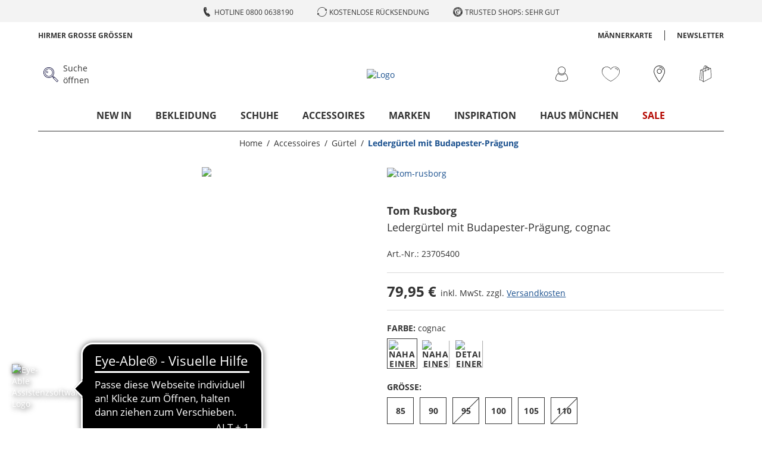

--- FILE ---
content_type: application/javascript
request_url: https://www.hirmer.de/assets/js/main.968de316.js
body_size: 202485
content:
!function(e){function t(t){for(var r,n,s=t[0],c=t[1],l=t[2],u=0,m=[];u<s.length;u++)n=s[u],Object.prototype.hasOwnProperty.call(i,n)&&i[n]&&m.push(i[n][0]),i[n]=0;for(r in c)Object.prototype.hasOwnProperty.call(c,r)&&(e[r]=c[r]);for(d&&d(t);m.length;)m.shift()();return o.push.apply(o,l||[]),a()}function a(){for(var e,t=0;t<o.length;t++){for(var a=o[t],r=!0,n=1;n<a.length;n++){var c=a[n];0!==i[c]&&(r=!1)}r&&(o.splice(t--,1),e=s(s.s=a[0]))}return e}var r={},n={2:0},i={2:0},o=[];function s(t){if(r[t])return r[t].exports;var a=r[t]={i:t,l:!1,exports:{}};return e[t].call(a.exports,a,a.exports,s),a.l=!0,a.exports}s.e=function(e){var t=[];n[e]?t.push(n[e]):0!==n[e]&&{4:1,5:1,8:1}[e]&&t.push(n[e]=new Promise((function(t,a){for(var r="assets/css/"+({0:"icon-bundle"}[e]||e)+".968de316.css",i=s.p+r,o=document.getElementsByTagName("link"),c=0;c<o.length;c++){var l=(d=o[c]).getAttribute("data-href")||d.getAttribute("href");if("stylesheet"===d.rel&&(l===r||l===i))return t()}var u=document.getElementsByTagName("style");for(c=0;c<u.length;c++){var d;if((l=(d=u[c]).getAttribute("data-href"))===r||l===i)return t()}var m=document.createElement("link");m.rel="stylesheet",m.type="text/css",m.onload=t,m.onerror=function(t){var r=t&&t.target&&t.target.src||i,o=new Error("Loading CSS chunk "+e+" failed.\n("+r+")");o.code="CSS_CHUNK_LOAD_FAILED",o.request=r,delete n[e],m.parentNode.removeChild(m),a(o)},m.href=i,document.getElementsByTagName("head")[0].appendChild(m)})).then((function(){n[e]=0})));var a=i[e];if(0!==a)if(a)t.push(a[2]);else{var r=new Promise((function(t,r){a=i[e]=[t,r]}));t.push(a[2]=r);var o,c=document.createElement("script");c.charset="utf-8",c.timeout=120,s.nc&&c.setAttribute("nonce",s.nc),c.src=function(e){return s.p+"assets/js/"+({0:"icon-bundle"}[e]||e)+".968de316.chunk.js"}(e);var l=new Error;o=function(t){c.onerror=c.onload=null,clearTimeout(u);var a=i[e];if(0!==a){if(a){var r=t&&("load"===t.type?"missing":t.type),n=t&&t.target&&t.target.src;l.message="Loading chunk "+e+" failed.\n("+r+": "+n+")",l.name="ChunkLoadError",l.type=r,l.request=n,a[1](l)}i[e]=void 0}};var u=setTimeout((function(){o({type:"timeout",target:c})}),12e4);c.onerror=c.onload=o,document.head.appendChild(c)}return Promise.all(t)},s.m=e,s.c=r,s.d=function(e,t,a){s.o(e,t)||Object.defineProperty(e,t,{enumerable:!0,get:a})},s.r=function(e){"undefined"!=typeof Symbol&&Symbol.toStringTag&&Object.defineProperty(e,Symbol.toStringTag,{value:"Module"}),Object.defineProperty(e,"__esModule",{value:!0})},s.t=function(e,t){if(1&t&&(e=s(e)),8&t)return e;if(4&t&&"object"==typeof e&&e&&e.__esModule)return e;var a=Object.create(null);if(s.r(a),Object.defineProperty(a,"default",{enumerable:!0,value:e}),2&t&&"string"!=typeof e)for(var r in e)s.d(a,r,function(t){return e[t]}.bind(null,r));return a},s.n=function(e){var t=e&&e.__esModule?function(){return e.default}:function(){return e};return s.d(t,"a",t),t},s.o=function(e,t){return Object.prototype.hasOwnProperty.call(e,t)},s.p="/",s.oe=function(e){throw console.error(e),e};var c=window.webpackJsonp=window.webpackJsonp||[],l=c.push.bind(c);c.push=t,c=c.slice();for(var u=0;u<c.length;u++)t(c[u]);var d=l;o.push([1,3]),a()}({"../hirmer/src/assets/icons lazy recursive ^\\.\\/.*\\.svg$":
/*!**********************************************************************!*\
  !*** ../hirmer/src/assets/icons lazy ^\.\/.*\.svg$ namespace object ***!
  \**********************************************************************/
/*! no static exports found */
/*! all exports used */
/*! ModuleConcatenation bailout: Module is not an ECMAScript module */function(e,t,a){var r={"./about_us.svg":["../hirmer/src/assets/icons/about_us.svg",9],"./about_us_inverse.svg":["../hirmer/src/assets/icons/about_us_inverse.svg",10],"./amazon_pay.svg":["../hirmer/src/assets/icons/amazon_pay.svg",0],"./american_express.svg":["../hirmer/src/assets/icons/american_express.svg",0],"./apple_cs.svg":["../hirmer/src/assets/icons/apple_cs.svg",11],"./apple_de.svg":["../hirmer/src/assets/icons/apple_de.svg",0],"./apple_de_inverse.svg":["../hirmer/src/assets/icons/apple_de_inverse.svg",12],"./apple_en.svg":["../hirmer/src/assets/icons/apple_en.svg",13],"./apple_pl.svg":["../hirmer/src/assets/icons/apple_pl.svg",14],"./arrow_double_down.svg":["../hirmer/src/assets/icons/arrow_double_down.svg",15],"./arrow_double_down_inverse.svg":["../hirmer/src/assets/icons/arrow_double_down_inverse.svg",16],"./arrow_double_up.svg":["../hirmer/src/assets/icons/arrow_double_up.svg",17],"./arrow_double_up_inverse.svg":["../hirmer/src/assets/icons/arrow_double_up_inverse.svg",18],"./arrow_down.svg":["../hirmer/src/assets/icons/arrow_down.svg",19],"./arrow_down_trim.svg":["../hirmer/src/assets/icons/arrow_down_trim.svg",20],"./arrow_left.svg":["../hirmer/src/assets/icons/arrow_left.svg",21],"./arrow_left_trim.svg":["../hirmer/src/assets/icons/arrow_left_trim.svg",0],"./arrow_right.svg":["../hirmer/src/assets/icons/arrow_right.svg",22],"./arrow_right_trim.svg":["../hirmer/src/assets/icons/arrow_right_trim.svg",0],"./arrow_up.svg":["../hirmer/src/assets/icons/arrow_up.svg",0],"./arrow_up_trim.svg":["../hirmer/src/assets/icons/arrow_up_trim.svg",23],"./back.svg":["../hirmer/src/assets/icons/back.svg",24],"./back_inverse.svg":["../hirmer/src/assets/icons/back_inverse.svg",25],"./banknote.svg":["../hirmer/src/assets/icons/banknote.svg",26],"./banknote_cs.svg":["../hirmer/src/assets/icons/banknote_cs.svg",27],"./banknote_cs_inverse.svg":["../hirmer/src/assets/icons/banknote_cs_inverse.svg",28],"./banknote_en.svg":["../hirmer/src/assets/icons/banknote_en.svg",29],"./banknote_en_inverse.svg":["../hirmer/src/assets/icons/banknote_en_inverse.svg",30],"./banknote_inverse.svg":["../hirmer/src/assets/icons/banknote_inverse.svg",31],"./banknote_pl.svg":["../hirmer/src/assets/icons/banknote_pl.svg",32],"./banknote_pl_inverse.svg":["../hirmer/src/assets/icons/banknote_pl_inverse.svg",33],"./billpay.svg":["../hirmer/src/assets/icons/billpay.svg",34],"./blik.svg":["../hirmer/src/assets/icons/blik.svg",35],"./blog.svg":["../hirmer/src/assets/icons/blog.svg",36],"./blog_inverse.svg":["../hirmer/src/assets/icons/blog_inverse.svg",37],"./book.svg":["../hirmer/src/assets/icons/book.svg",38],"./book_inverse.svg":["../hirmer/src/assets/icons/book_inverse.svg",39],"./calendar.svg":["../hirmer/src/assets/icons/calendar.svg",40],"./calendar_inverse.svg":["../hirmer/src/assets/icons/calendar_inverse.svg",41],"./care_bleaching_chlorine_oxygen_permitted.svg":["../hirmer/src/assets/icons/care_bleaching_chlorine_oxygen_permitted.svg",42],"./care_bleaching_chlorine_permitted.svg":["../hirmer/src/assets/icons/care_bleaching_chlorine_permitted.svg",43],"./care_cleaning_hydrocarbon.svg":["../hirmer/src/assets/icons/care_cleaning_hydrocarbon.svg",44],"./care_cleaning_perchlorethylen.svg":["../hirmer/src/assets/icons/care_cleaning_perchlorethylen.svg",45],"./care_delicatewash_wool_not_spin.svg":["../hirmer/src/assets/icons/care_delicatewash_wool_not_spin.svg",46],"./care_do_not_bleach.svg":["../hirmer/src/assets/icons/care_do_not_bleach.svg",47],"./care_do_not_iron.svg":["../hirmer/src/assets/icons/care_do_not_iron.svg",48],"./care_do_not_spin.svg":["../hirmer/src/assets/icons/care_do_not_spin.svg",49],"./care_do_not_tumble_dry.svg":["../hirmer/src/assets/icons/care_do_not_tumble_dry.svg",50],"./care_do_not_wash.svg":["../hirmer/src/assets/icons/care_do_not_wash.svg",51],"./care_drip_dry.svg":["../hirmer/src/assets/icons/care_drip_dry.svg",52],"./care_dry_flat.svg":["../hirmer/src/assets/icons/care_dry_flat.svg",53],"./care_dry_flat_dark.svg":["../hirmer/src/assets/icons/care_dry_flat_dark.svg",54],"./care_dry_normal_low_heat.svg":["../hirmer/src/assets/icons/care_dry_normal_low_heat.svg",55],"./care_dry_normal_medium_heat.svg":["../hirmer/src/assets/icons/care_dry_normal_medium_heat.svg",56],"./care_dry_suitable.svg":["../hirmer/src/assets/icons/care_dry_suitable.svg",57],"./care_extra_delicatewash_30.svg":["../hirmer/src/assets/icons/care_extra_delicatewash_30.svg",58],"./care_extra_delicatewash_40.svg":["../hirmer/src/assets/icons/care_extra_delicatewash_40.svg",59],"./care_gentle_cleaning_with_hydrocarbons.svg":["../hirmer/src/assets/icons/care_gentle_cleaning_with_hydrocarbons.svg",60],"./care_gentle_cleaning_with_perchloroethylene.svg":["../hirmer/src/assets/icons/care_gentle_cleaning_with_perchloroethylene.svg",61],"./care_hand_wash.svg":["../hirmer/src/assets/icons/care_hand_wash.svg",62],"./care_hang_dry.svg":["../hirmer/src/assets/icons/care_hang_dry.svg",63],"./care_iron_high_temperature.svg":["../hirmer/src/assets/icons/care_iron_high_temperature.svg",64],"./care_iron_low_temperature.svg":["../hirmer/src/assets/icons/care_iron_low_temperature.svg",65],"./care_iron_mid_temperature.svg":["../hirmer/src/assets/icons/care_iron_mid_temperature.svg",66],"./care_machinewash.svg":["../hirmer/src/assets/icons/care_machinewash.svg",67],"./care_max_temp_30.svg":["../hirmer/src/assets/icons/care_max_temp_30.svg",68],"./care_max_temp_40.svg":["../hirmer/src/assets/icons/care_max_temp_40.svg",69],"./care_max_temp_60.svg":["../hirmer/src/assets/icons/care_max_temp_60.svg",70],"./care_max_temp_95.svg":["../hirmer/src/assets/icons/care_max_temp_95.svg",71],"./care_not_dry_cleaning.svg":["../hirmer/src/assets/icons/care_not_dry_cleaning.svg",72],"./care_oxygen_bleaching.svg":["../hirmer/src/assets/icons/care_oxygen_bleaching.svg",73],"./care_oxygen_bleaching_dark.svg":["../hirmer/src/assets/icons/care_oxygen_bleaching_dark.svg",74],"./care_permanent_press_30.svg":["../hirmer/src/assets/icons/care_permanent_press_30.svg",75],"./care_permanent_press_40.svg":["../hirmer/src/assets/icons/care_permanent_press_40.svg",76],"./care_permanent_press_60.svg":["../hirmer/src/assets/icons/care_permanent_press_60.svg",77],"./care_use_washingliquids.svg":["../hirmer/src/assets/icons/care_use_washingliquids.svg",78],"./care_wet_cleaning.svg":["../hirmer/src/assets/icons/care_wet_cleaning.svg",79],"./care_wet_cleaning_dark.svg":["../hirmer/src/assets/icons/care_wet_cleaning_dark.svg",80],"./cartes_bancaires.svg":["../hirmer/src/assets/icons/cartes_bancaires.svg",81],"./cash_on_delivery.svg":["../hirmer/src/assets/icons/cash_on_delivery.svg",0],"./cash_on_delivery_text.svg":["../hirmer/src/assets/icons/cash_on_delivery_text.svg",82],"./cash_on_delivery_text_inverse.svg":["../hirmer/src/assets/icons/cash_on_delivery_text_inverse.svg",83],"./check.svg":["../hirmer/src/assets/icons/check.svg",84],"./check_inverse.svg":["../hirmer/src/assets/icons/check_inverse.svg",85],"./checkbox.svg":["../hirmer/src/assets/icons/checkbox.svg",86],"./checkbox_checked.svg":["../hirmer/src/assets/icons/checkbox_checked.svg",87],"./checkbox_checked_inverse.svg":["../hirmer/src/assets/icons/checkbox_checked_inverse.svg",88],"./checkbox_sketch.svg":["../hirmer/src/assets/icons/checkbox_sketch.svg",89],"./checkbox_sketch_inverse.svg":["../hirmer/src/assets/icons/checkbox_sketch_inverse.svg",90],"./checkmark_selected.svg":["../hirmer/src/assets/icons/checkmark_selected.svg",91],"./checkmark_selected_inverse.svg":["../hirmer/src/assets/icons/checkmark_selected_inverse.svg",92],"./circle.svg":["../hirmer/src/assets/icons/circle.svg",93],"./circle_inverse.svg":["../hirmer/src/assets/icons/circle_inverse.svg",94],"./clickreserve.svg":["../hirmer/src/assets/icons/clickreserve.svg",95],"./clickreserve_cs.svg":["../hirmer/src/assets/icons/clickreserve_cs.svg",96],"./clickreserve_cs_inverse.svg":["../hirmer/src/assets/icons/clickreserve_cs_inverse.svg",97],"./clickreserve_de.svg":["../hirmer/src/assets/icons/clickreserve_de.svg",98],"./clickreserve_de_inverse.svg":["../hirmer/src/assets/icons/clickreserve_de_inverse.svg",0],"./clickreserve_en.svg":["../hirmer/src/assets/icons/clickreserve_en.svg",99],"./clickreserve_en_inverse.svg":["../hirmer/src/assets/icons/clickreserve_en_inverse.svg",100],"./clickreserve_fr.svg":["../hirmer/src/assets/icons/clickreserve_fr.svg",101],"./clickreserve_fr_inverse.svg":["../hirmer/src/assets/icons/clickreserve_fr_inverse.svg",102],"./clickreserve_inverse.svg":["../hirmer/src/assets/icons/clickreserve_inverse.svg",0],"./clickreserve_nl.svg":["../hirmer/src/assets/icons/clickreserve_nl.svg",103],"./clickreserve_nl_inverse.svg":["../hirmer/src/assets/icons/clickreserve_nl_inverse.svg",104],"./clickreserve_pl.svg":["../hirmer/src/assets/icons/clickreserve_pl.svg",105],"./clickreserve_pl_inverse.svg":["../hirmer/src/assets/icons/clickreserve_pl_inverse.svg",106],"./clock.svg":["../hirmer/src/assets/icons/clock.svg",107],"./clock_inverse.svg":["../hirmer/src/assets/icons/clock_inverse.svg",108],"./close.svg":["../hirmer/src/assets/icons/close.svg",109],"./close_circle.svg":["../hirmer/src/assets/icons/close_circle.svg",110],"./close_inverse.svg":["../hirmer/src/assets/icons/close_inverse.svg",111],"./coffee.svg":["../hirmer/src/assets/icons/coffee.svg",112],"./coffee_inverse.svg":["../hirmer/src/assets/icons/coffee_inverse.svg",113],"./copy_to_clipboard.svg":["../hirmer/src/assets/icons/copy_to_clipboard.svg",114],"./copy_to_clipboard_inverse.svg":["../hirmer/src/assets/icons/copy_to_clipboard_inverse.svg",115],"./creditcards.svg":["../hirmer/src/assets/icons/creditcards.svg",116],"./delivery.svg":["../hirmer/src/assets/icons/delivery.svg",117],"./delivery_inverse.svg":["../hirmer/src/assets/icons/delivery_inverse.svg",118],"./device.svg":["../hirmer/src/assets/icons/device.svg",119],"./drink.svg":["../hirmer/src/assets/icons/drink.svg",120],"./drink_inverse.svg":["../hirmer/src/assets/icons/drink_inverse.svg",121],"./eck_individual.svg":["../hirmer/src/assets/icons/eck_individual.svg",122],"./eck_logo.svg":["../hirmer/src/assets/icons/eck_logo.svg",123],"./eck_mapicon.svg":["../hirmer/src/assets/icons/eck_mapicon.svg",124],"./eck_mencard.svg":["../hirmer/src/assets/icons/eck_mencard.svg",125],"./eck_mencard_inverse.svg":["../hirmer/src/assets/icons/eck_mencard_inverse.svg",126],"./eck_studio.svg":["../hirmer/src/assets/icons/eck_studio.svg",127],"./eck_studio_inverse.svg":["../hirmer/src/assets/icons/eck_studio_inverse.svg",128],"./eck_usercard.svg":["../hirmer/src/assets/icons/eck_usercard.svg",129],"./eck_usercard_inverse.svg":["../hirmer/src/assets/icons/eck_usercard_inverse.svg",130],"./edit.svg":["../hirmer/src/assets/icons/edit.svg",131],"./electronic_cash.svg":["../hirmer/src/assets/icons/electronic_cash.svg",0],"./envelope.svg":["../hirmer/src/assets/icons/envelope.svg",132],"./envelope_inverse.svg":["../hirmer/src/assets/icons/envelope_inverse.svg",133],"./error.svg":["../hirmer/src/assets/icons/error.svg",134],"./event.svg":["../hirmer/src/assets/icons/event.svg",135],"./event_inverse.svg":["../hirmer/src/assets/icons/event_inverse.svg",136],"./extra_service.svg":["../hirmer/src/assets/icons/extra_service.svg",137],"./extra_service_inverse.svg":["../hirmer/src/assets/icons/extra_service_inverse.svg",138],"./eye_hidden.svg":["../hirmer/src/assets/icons/eye_hidden.svg",139],"./eye_hidden_inverse.svg":["../hirmer/src/assets/icons/eye_hidden_inverse.svg",140],"./eye_open.svg":["../hirmer/src/assets/icons/eye_open.svg",141],"./eye_open_inverse.svg":["../hirmer/src/assets/icons/eye_open_inverse.svg",142],"./facebook.svg":["../hirmer/src/assets/icons/facebook.svg",0],"./filter.svg":["../hirmer/src/assets/icons/filter.svg",143],"./finger_print.svg":["../hirmer/src/assets/icons/finger_print.svg",144],"./gavel.svg":["../hirmer/src/assets/icons/gavel.svg",145],"./gift.svg":["../hirmer/src/assets/icons/gift.svg",146],"./gift_inverse.svg":["../hirmer/src/assets/icons/gift_inverse.svg",147],"./globe.svg":["../hirmer/src/assets/icons/globe.svg",148],"./google_play_cs.svg":["../hirmer/src/assets/icons/google_play_cs.svg",149],"./google_play_de.svg":["../hirmer/src/assets/icons/google_play_de.svg",0],"./google_play_en.svg":["../hirmer/src/assets/icons/google_play_en.svg",150],"./google_play_pl.svg":["../hirmer/src/assets/icons/google_play_pl.svg",151],"./hanger.svg":["../hirmer/src/assets/icons/hanger.svg",152],"./hanger_inverse.svg":["../hirmer/src/assets/icons/hanger_inverse.svg",153],"./heart.svg":["../hirmer/src/assets/icons/heart.svg",154],"./heart_combined.svg":["../hirmer/src/assets/icons/heart_combined.svg",155],"./heart_combined_cs.svg":["../hirmer/src/assets/icons/heart_combined_cs.svg",156],"./heart_combined_de.svg":["../hirmer/src/assets/icons/heart_combined_de.svg",157],"./heart_combined_en.svg":["../hirmer/src/assets/icons/heart_combined_en.svg",158],"./heart_combined_fr.svg":["../hirmer/src/assets/icons/heart_combined_fr.svg",159],"./heart_combined_nl.svg":["../hirmer/src/assets/icons/heart_combined_nl.svg",160],"./heart_combined_pl.svg":["../hirmer/src/assets/icons/heart_combined_pl.svg",161],"./heart_cs.svg":["../hirmer/src/assets/icons/heart_cs.svg",162],"./heart_cs_inverse.svg":["../hirmer/src/assets/icons/heart_cs_inverse.svg",163],"./heart_de.svg":["../hirmer/src/assets/icons/heart_de.svg",164],"./heart_de_inverse.svg":["../hirmer/src/assets/icons/heart_de_inverse.svg",165],"./heart_en.svg":["../hirmer/src/assets/icons/heart_en.svg",166],"./heart_en_inverse.svg":["../hirmer/src/assets/icons/heart_en_inverse.svg",167],"./heart_fr.svg":["../hirmer/src/assets/icons/heart_fr.svg",168],"./heart_fr_inverse.svg":["../hirmer/src/assets/icons/heart_fr_inverse.svg",169],"./heart_inverse.svg":["../hirmer/src/assets/icons/heart_inverse.svg",170],"./heart_nl.svg":["../hirmer/src/assets/icons/heart_nl.svg",171],"./heart_nl_inverse.svg":["../hirmer/src/assets/icons/heart_nl_inverse.svg",172],"./heart_pl.svg":["../hirmer/src/assets/icons/heart_pl.svg",173],"./heart_pl_inverse.svg":["../hirmer/src/assets/icons/heart_pl_inverse.svg",174],"./hgg_logo_cs.svg":["../hirmer/src/assets/icons/hgg_logo_cs.svg",175],"./hgg_logo_de.svg":["../hirmer/src/assets/icons/hgg_logo_de.svg",176],"./hgg_logo_en.svg":["../hirmer/src/assets/icons/hgg_logo_en.svg",177],"./hgg_logo_fr.svg":["../hirmer/src/assets/icons/hgg_logo_fr.svg",178],"./hgg_logo_nl.svg":["../hirmer/src/assets/icons/hgg_logo_nl.svg",179],"./hgg_logo_pl.svg":["../hirmer/src/assets/icons/hgg_logo_pl.svg",180],"./hgg_mapicon.svg":["../hirmer/src/assets/icons/hgg_mapicon.svg",181],"./hgg_mencard.svg":["../hirmer/src/assets/icons/hgg_mencard.svg",182],"./hgg_mencard_inverse.svg":["../hirmer/src/assets/icons/hgg_mencard_inverse.svg",183],"./hgg_sale_cs.svg":["../hirmer/src/assets/icons/hgg_sale_cs.svg",184],"./hgg_sale_de.svg":["../hirmer/src/assets/icons/hgg_sale_de.svg",185],"./hgg_sale_en.svg":["../hirmer/src/assets/icons/hgg_sale_en.svg",186],"./hgg_sale_fr.svg":["../hirmer/src/assets/icons/hgg_sale_fr.svg",187],"./hgg_sale_nl.svg":["../hirmer/src/assets/icons/hgg_sale_nl.svg",188],"./hgg_sale_pl.svg":["../hirmer/src/assets/icons/hgg_sale_pl.svg",189],"./hgg_usercard.svg":["../hirmer/src/assets/icons/hgg_usercard.svg",190],"./hgg_usercard_inverse.svg":["../hirmer/src/assets/icons/hgg_usercard_inverse.svg",191],"./hirmer_h.svg":["../hirmer/src/assets/icons/hirmer_h.svg",192],"./hourglass.svg":["../hirmer/src/assets/icons/hourglass.svg",193],"./hourglass_inverse.svg":["../hirmer/src/assets/icons/hourglass_inverse.svg",194],"./hrm_clickcollect.svg":["../hirmer/src/assets/icons/hrm_clickcollect.svg",195],"./hrm_gala.svg":["../hirmer/src/assets/icons/hrm_gala.svg",196],"./hrm_gruppe.svg":["../hirmer/src/assets/icons/hrm_gruppe.svg",197],"./hrm_hochzeitsservice.svg":["../hirmer/src/assets/icons/hrm_hochzeitsservice.svg",198],"./hrm_hospitality.svg":["../hirmer/src/assets/icons/hrm_hospitality.svg",199],"./hrm_individual.svg":["../hirmer/src/assets/icons/hrm_individual.svg",200],"./hrm_kantinengast.svg":["../hirmer/src/assets/icons/hrm_kantinengast.svg",201],"./hrm_logo.svg":["../hirmer/src/assets/icons/hrm_logo.svg",0],"./hrm_logo_blau_1.svg":["../hirmer/src/assets/icons/hrm_logo_blau_1.svg",202],"./hrm_logo_blau_2.svg":["../hirmer/src/assets/icons/hrm_logo_blau_2.svg",203],"./hrm_masskonfektion.svg":["../hirmer/src/assets/icons/hrm_masskonfektion.svg",204],"./hrm_mencard.svg":["../hirmer/src/assets/icons/hrm_mencard.svg",205],"./hrm_mencard_inverse.svg":["../hirmer/src/assets/icons/hrm_mencard_inverse.svg",0],"./hrm_modeworkshop.svg":["../hirmer/src/assets/icons/hrm_modeworkshop.svg",206],"./hrm_personal_shopping.svg":["../hirmer/src/assets/icons/hrm_personal_shopping.svg",207],"./hrm_rooftop.svg":["../hirmer/src/assets/icons/hrm_rooftop.svg",208],"./hrm_service.svg":["../hirmer/src/assets/icons/hrm_service.svg",209],"./hrm_service_neu.svg":["../hirmer/src/assets/icons/hrm_service_neu.svg",210],"./hrm_tagesbar.svg":["../hirmer/src/assets/icons/hrm_tagesbar.svg",211],"./hrm_tagesbar_neu.svg":["../hirmer/src/assets/icons/hrm_tagesbar_neu.svg",212],"./hrm_usercard.svg":["../hirmer/src/assets/icons/hrm_usercard.svg",213],"./hrm_usercard_inverse.svg":["../hirmer/src/assets/icons/hrm_usercard_inverse.svg",214],"./hrm_videoberatung.svg":["../hirmer/src/assets/icons/hrm_videoberatung.svg",215],"./iconnotfound.svg":["../hirmer/src/assets/icons/iconnotfound.svg",216],"./ideal.svg":["../hirmer/src/assets/icons/ideal.svg",217],"./info.svg":["../hirmer/src/assets/icons/info.svg",218],"./info_inverse.svg":["../hirmer/src/assets/icons/info_inverse.svg",219],"./instagram.svg":["../hirmer/src/assets/icons/instagram.svg",0],"./iron.svg":["../hirmer/src/assets/icons/iron.svg",220],"./iron_inverse.svg":["../hirmer/src/assets/icons/iron_inverse.svg",221],"./klarna.svg":["../hirmer/src/assets/icons/klarna.svg",0],"./leaf.svg":["../hirmer/src/assets/icons/leaf.svg",222],"./life_saver.svg":["../hirmer/src/assets/icons/life_saver.svg",223],"./location.svg":["../hirmer/src/assets/icons/location.svg",224],"./location_cs.svg":["../hirmer/src/assets/icons/location_cs.svg",225],"./location_cs_inverse.svg":["../hirmer/src/assets/icons/location_cs_inverse.svg",226],"./location_de.svg":["../hirmer/src/assets/icons/location_de.svg",227],"./location_de_inverse.svg":["../hirmer/src/assets/icons/location_de_inverse.svg",0],"./location_en.svg":["../hirmer/src/assets/icons/location_en.svg",228],"./location_en_inverse.svg":["../hirmer/src/assets/icons/location_en_inverse.svg",229],"./location_fr.svg":["../hirmer/src/assets/icons/location_fr.svg",230],"./location_fr_inverse.svg":["../hirmer/src/assets/icons/location_fr_inverse.svg",231],"./location_inverse.svg":["../hirmer/src/assets/icons/location_inverse.svg",232],"./location_nl.svg":["../hirmer/src/assets/icons/location_nl.svg",233],"./location_nl_inverse.svg":["../hirmer/src/assets/icons/location_nl_inverse.svg",234],"./location_pl.svg":["../hirmer/src/assets/icons/location_pl.svg",235],"./location_pl_inverse.svg":["../hirmer/src/assets/icons/location_pl_inverse.svg",236],"./mastercard.svg":["../hirmer/src/assets/icons/mastercard.svg",0],"./measuring_tape.svg":["../hirmer/src/assets/icons/measuring_tape.svg",237],"./measuring_tape_cs.svg":["../hirmer/src/assets/icons/measuring_tape_cs.svg",238],"./measuring_tape_de.svg":["../hirmer/src/assets/icons/measuring_tape_de.svg",239],"./measuring_tape_en.svg":["../hirmer/src/assets/icons/measuring_tape_en.svg",240],"./measuring_tape_fr.svg":["../hirmer/src/assets/icons/measuring_tape_fr.svg",241],"./measuring_tape_inverse.svg":["../hirmer/src/assets/icons/measuring_tape_inverse.svg",242],"./measuring_tape_inverse_cs.svg":["../hirmer/src/assets/icons/measuring_tape_inverse_cs.svg",243],"./measuring_tape_inverse_de.svg":["../hirmer/src/assets/icons/measuring_tape_inverse_de.svg",244],"./measuring_tape_inverse_en.svg":["../hirmer/src/assets/icons/measuring_tape_inverse_en.svg",245],"./measuring_tape_inverse_fr.svg":["../hirmer/src/assets/icons/measuring_tape_inverse_fr.svg",246],"./measuring_tape_inverse_nl.svg":["../hirmer/src/assets/icons/measuring_tape_inverse_nl.svg",247],"./measuring_tape_inverse_pl.svg":["../hirmer/src/assets/icons/measuring_tape_inverse_pl.svg",248],"./measuring_tape_nl.svg":["../hirmer/src/assets/icons/measuring_tape_nl.svg",249],"./measuring_tape_pl.svg":["../hirmer/src/assets/icons/measuring_tape_pl.svg",250],"./menu.svg":["../hirmer/src/assets/icons/menu.svg",251],"./menu_inverse.svg":["../hirmer/src/assets/icons/menu_inverse.svg",252],"./mobile.svg":["../hirmer/src/assets/icons/mobile.svg",253],"./mobile_inverse.svg":["../hirmer/src/assets/icons/mobile_inverse.svg",254],"./mouse.svg":["../hirmer/src/assets/icons/mouse.svg",255],"./mouse_inverse.svg":["../hirmer/src/assets/icons/mouse_inverse.svg",256],"./multicolor.svg":["../hirmer/src/assets/icons/multicolor.svg",257],"./no_color.svg":["../hirmer/src/assets/icons/no_color.svg",258],"./off_button.svg":["../hirmer/src/assets/icons/off_button.svg",259],"./off_button_inverse.svg":["../hirmer/src/assets/icons/off_button_inverse.svg",260],"./on_button.svg":["../hirmer/src/assets/icons/on_button.svg",261],"./on_button_inverse.svg":["../hirmer/src/assets/icons/on_button_inverse.svg",262],"./open.svg":["../hirmer/src/assets/icons/open.svg",263],"./open_inverse.svg":["../hirmer/src/assets/icons/open_inverse.svg",264],"./opineo.svg":["../hirmer/src/assets/icons/opineo.svg",265],"./parking.svg":["../hirmer/src/assets/icons/parking.svg",266],"./parking_inverse.svg":["../hirmer/src/assets/icons/parking_inverse.svg",267],"./paypal.svg":["../hirmer/src/assets/icons/paypal.svg",0],"./pen.svg":["../hirmer/src/assets/icons/pen.svg",268],"./pen_inverse.svg":["../hirmer/src/assets/icons/pen_inverse.svg",269],"./personal_shopping.svg":["../hirmer/src/assets/icons/personal_shopping.svg",270],"./personal_shopping_inverse.svg":["../hirmer/src/assets/icons/personal_shopping_inverse.svg",271],"./personalization.svg":["../hirmer/src/assets/icons/personalization.svg",272],"./personalization_inverse.svg":["../hirmer/src/assets/icons/personalization_inverse.svg",273],"./phone.svg":["../hirmer/src/assets/icons/phone.svg",0],"./phone_cs.svg":["../hirmer/src/assets/icons/phone_cs.svg",274],"./phone_de.svg":["../hirmer/src/assets/icons/phone_de.svg",275],"./phone_en.svg":["../hirmer/src/assets/icons/phone_en.svg",276],"./phone_fr.svg":["../hirmer/src/assets/icons/phone_fr.svg",277],"./phone_inverse.svg":["../hirmer/src/assets/icons/phone_inverse.svg",278],"./phone_inverse_cs.svg":["../hirmer/src/assets/icons/phone_inverse_cs.svg",279],"./phone_inverse_de.svg":["../hirmer/src/assets/icons/phone_inverse_de.svg",280],"./phone_inverse_en.svg":["../hirmer/src/assets/icons/phone_inverse_en.svg",281],"./phone_inverse_fr.svg":["../hirmer/src/assets/icons/phone_inverse_fr.svg",282],"./phone_inverse_nl.svg":["../hirmer/src/assets/icons/phone_inverse_nl.svg",283],"./phone_inverse_pl.svg":["../hirmer/src/assets/icons/phone_inverse_pl.svg",284],"./phone_nl.svg":["../hirmer/src/assets/icons/phone_nl.svg",285],"./phone_pl.svg":["../hirmer/src/assets/icons/phone_pl.svg",286],"./play.svg":["../hirmer/src/assets/icons/play.svg",287],"./play_inverse.svg":["../hirmer/src/assets/icons/play_inverse.svg",288],"./plus.svg":["../hirmer/src/assets/icons/plus.svg",289],"./przelewy24.svg":["../hirmer/src/assets/icons/przelewy24.svg",290],"./question_mark.svg":["../hirmer/src/assets/icons/question_mark.svg",291],"./question_mark_inverse.svg":["../hirmer/src/assets/icons/question_mark_inverse.svg",292],"./radio.svg":["../hirmer/src/assets/icons/radio.svg",293],"./radio_checked.svg":["../hirmer/src/assets/icons/radio_checked.svg",294],"./radio_checked_inverse.svg":["../hirmer/src/assets/icons/radio_checked_inverse.svg",295],"./return.svg":["../hirmer/src/assets/icons/return.svg",296],"./return_inverse.svg":["../hirmer/src/assets/icons/return_inverse.svg",297],"./return_shipment.svg":["../hirmer/src/assets/icons/return_shipment.svg",0],"./return_shipment_cs.svg":["../hirmer/src/assets/icons/return_shipment_cs.svg",298],"./return_shipment_de.svg":["../hirmer/src/assets/icons/return_shipment_de.svg",299],"./return_shipment_en.svg":["../hirmer/src/assets/icons/return_shipment_en.svg",300],"./return_shipment_fr.svg":["../hirmer/src/assets/icons/return_shipment_fr.svg",301],"./return_shipment_nl.svg":["../hirmer/src/assets/icons/return_shipment_nl.svg",302],"./return_shipment_pl.svg":["../hirmer/src/assets/icons/return_shipment_pl.svg",303],"./scissors.svg":["../hirmer/src/assets/icons/scissors.svg",304],"./scissors_inverse.svg":["../hirmer/src/assets/icons/scissors_inverse.svg",305],"./search.svg":["../hirmer/src/assets/icons/search.svg",306],"./search_inverse.svg":["../hirmer/src/assets/icons/search_inverse.svg",0],"./service.svg":["../hirmer/src/assets/icons/service.svg",307],"./service_cs.svg":["../hirmer/src/assets/icons/service_cs.svg",308],"./service_de.svg":["../hirmer/src/assets/icons/service_de.svg",309],"./service_en.svg":["../hirmer/src/assets/icons/service_en.svg",310],"./service_fr.svg":["../hirmer/src/assets/icons/service_fr.svg",311],"./service_inverse.svg":["../hirmer/src/assets/icons/service_inverse.svg",312],"./service_inverse_cs.svg":["../hirmer/src/assets/icons/service_inverse_cs.svg",313],"./service_inverse_de.svg":["../hirmer/src/assets/icons/service_inverse_de.svg",314],"./service_inverse_en.svg":["../hirmer/src/assets/icons/service_inverse_en.svg",315],"./service_inverse_fr.svg":["../hirmer/src/assets/icons/service_inverse_fr.svg",316],"./service_inverse_nl.svg":["../hirmer/src/assets/icons/service_inverse_nl.svg",317],"./service_inverse_pl.svg":["../hirmer/src/assets/icons/service_inverse_pl.svg",318],"./service_nl.svg":["../hirmer/src/assets/icons/service_nl.svg",319],"./service_pl.svg":["../hirmer/src/assets/icons/service_pl.svg",320],"./shipping.svg":["../hirmer/src/assets/icons/shipping.svg",321],"./shipping_inverse.svg":["../hirmer/src/assets/icons/shipping_inverse.svg",322],"./shirt.svg":["../hirmer/src/assets/icons/shirt.svg",323],"./shirt_inverse.svg":["../hirmer/src/assets/icons/shirt_inverse.svg",324],"./shoe.svg":["../hirmer/src/assets/icons/shoe.svg",325],"./shoe_inverse.svg":["../hirmer/src/assets/icons/shoe_inverse.svg",326],"./shopping_cart.svg":["../hirmer/src/assets/icons/shopping_cart.svg",327],"./shopping_cart_inverse.svg":["../hirmer/src/assets/icons/shopping_cart_inverse.svg",328],"./shoppingbag.svg":["../hirmer/src/assets/icons/shoppingbag.svg",329],"./shoppingbag_cs.svg":["../hirmer/src/assets/icons/shoppingbag_cs.svg",330],"./shoppingbag_cs_inverse.svg":["../hirmer/src/assets/icons/shoppingbag_cs_inverse.svg",331],"./shoppingbag_de.svg":["../hirmer/src/assets/icons/shoppingbag_de.svg",332],"./shoppingbag_de_inverse.svg":["../hirmer/src/assets/icons/shoppingbag_de_inverse.svg",0],"./shoppingbag_en.svg":["../hirmer/src/assets/icons/shoppingbag_en.svg",333],"./shoppingbag_en_inverse.svg":["../hirmer/src/assets/icons/shoppingbag_en_inverse.svg",334],"./shoppingbag_fr.svg":["../hirmer/src/assets/icons/shoppingbag_fr.svg",335],"./shoppingbag_fr_inverse.svg":["../hirmer/src/assets/icons/shoppingbag_fr_inverse.svg",336],"./shoppingbag_inverse.svg":["../hirmer/src/assets/icons/shoppingbag_inverse.svg",337],"./shoppingbag_nl.svg":["../hirmer/src/assets/icons/shoppingbag_nl.svg",338],"./shoppingbag_nl_inverse.svg":["../hirmer/src/assets/icons/shoppingbag_nl_inverse.svg",339],"./shoppingbag_pl.svg":["../hirmer/src/assets/icons/shoppingbag_pl.svg",340],"./shoppingbag_pl_inverse.svg":["../hirmer/src/assets/icons/shoppingbag_pl_inverse.svg",341],"./sofortueberweisung.svg":["../hirmer/src/assets/icons/sofortueberweisung.svg",0],"./sort.svg":["../hirmer/src/assets/icons/sort.svg",342],"./square.svg":["../hirmer/src/assets/icons/square.svg",343],"./square_inverse.svg":["../hirmer/src/assets/icons/square_inverse.svg",344],"./star.svg":["../hirmer/src/assets/icons/star.svg",345],"./star_inverse.svg":["../hirmer/src/assets/icons/star_inverse.svg",346],"./store.svg":["../hirmer/src/assets/icons/store.svg",347],"./store_cs.svg":["../hirmer/src/assets/icons/store_cs.svg",348],"./store_de.svg":["../hirmer/src/assets/icons/store_de.svg",349],"./store_en.svg":["../hirmer/src/assets/icons/store_en.svg",350],"./store_fr.svg":["../hirmer/src/assets/icons/store_fr.svg",351],"./store_inverse.svg":["../hirmer/src/assets/icons/store_inverse.svg",0],"./store_inverse_cs.svg":["../hirmer/src/assets/icons/store_inverse_cs.svg",352],"./store_inverse_de.svg":["../hirmer/src/assets/icons/store_inverse_de.svg",353],"./store_inverse_en.svg":["../hirmer/src/assets/icons/store_inverse_en.svg",354],"./store_inverse_fr.svg":["../hirmer/src/assets/icons/store_inverse_fr.svg",355],"./store_inverse_nl.svg":["../hirmer/src/assets/icons/store_inverse_nl.svg",356],"./store_inverse_pl.svg":["../hirmer/src/assets/icons/store_inverse_pl.svg",357],"./store_nl.svg":["../hirmer/src/assets/icons/store_nl.svg",358],"./store_pl.svg":["../hirmer/src/assets/icons/store_pl.svg",359],"./tailor.svg":["../hirmer/src/assets/icons/tailor.svg",360],"./tailor_inverse.svg":["../hirmer/src/assets/icons/tailor_inverse.svg",361],"./tape_measure.svg":["../hirmer/src/assets/icons/tape_measure.svg",362],"./tax_free.svg":["../hirmer/src/assets/icons/tax_free.svg",363],"./tie.svg":["../hirmer/src/assets/icons/tie.svg",364],"./trash.svg":["../hirmer/src/assets/icons/trash.svg",365],"./trash_inverse.svg":["../hirmer/src/assets/icons/trash_inverse.svg",366],"./trolley.svg":["../hirmer/src/assets/icons/trolley.svg",367],"./trusted_shops.svg":["../hirmer/src/assets/icons/trusted_shops.svg",0],"./twitter.svg":["../hirmer/src/assets/icons/twitter.svg",368],"./user_standard.svg":["../hirmer/src/assets/icons/user_standard.svg",369],"./user_standard_cs.svg":["../hirmer/src/assets/icons/user_standard_cs.svg",370],"./user_standard_cs_inverse.svg":["../hirmer/src/assets/icons/user_standard_cs_inverse.svg",371],"./user_standard_de.svg":["../hirmer/src/assets/icons/user_standard_de.svg",372],"./user_standard_de_inverse.svg":["../hirmer/src/assets/icons/user_standard_de_inverse.svg",0],"./user_standard_en.svg":["../hirmer/src/assets/icons/user_standard_en.svg",373],"./user_standard_en_inverse.svg":["../hirmer/src/assets/icons/user_standard_en_inverse.svg",374],"./user_standard_fr.svg":["../hirmer/src/assets/icons/user_standard_fr.svg",375],"./user_standard_fr_inverse.svg":["../hirmer/src/assets/icons/user_standard_fr_inverse.svg",376],"./user_standard_inverse.svg":["../hirmer/src/assets/icons/user_standard_inverse.svg",377],"./user_standard_nl.svg":["../hirmer/src/assets/icons/user_standard_nl.svg",378],"./user_standard_nl_inverse.svg":["../hirmer/src/assets/icons/user_standard_nl_inverse.svg",379],"./user_standard_pl.svg":["../hirmer/src/assets/icons/user_standard_pl.svg",380],"./user_standard_pl_inverse.svg":["../hirmer/src/assets/icons/user_standard_pl_inverse.svg",381],"./users.svg":["../hirmer/src/assets/icons/users.svg",382],"./users_inverse.svg":["../hirmer/src/assets/icons/users_inverse.svg",383],"./vip.svg":["../hirmer/src/assets/icons/vip.svg",384],"./vip_inverse.svg":["../hirmer/src/assets/icons/vip_inverse.svg",385],"./visa.svg":["../hirmer/src/assets/icons/visa.svg",0],"./waescheria.svg":["../hirmer/src/assets/icons/waescheria.svg",386],"./whatsapp.svg":["../hirmer/src/assets/icons/whatsapp.svg",0],"./wifi.svg":["../hirmer/src/assets/icons/wifi.svg",387],"./wifi_inverse.svg":["../hirmer/src/assets/icons/wifi_inverse.svg",388],"./youtube.svg":["../hirmer/src/assets/icons/youtube.svg",0]};function n(e){if(!a.o(r,e))return Promise.resolve().then((function(){var t=new Error("Cannot find module '"+e+"'");throw t.code="MODULE_NOT_FOUND",t}));var t=r[e],n=t[0];return a.e(t[1]).then((function(){return a(n)}))}n.keys=function(){return Object.keys(r)},n.id="../hirmer/src/assets/icons lazy recursive ^\\.\\/.*\\.svg$",e.exports=n},"../hirmer/src/assets/images/eckLoading.gif":
/*!**************************************************!*\
  !*** ../hirmer/src/assets/images/eckLoading.gif ***!
  \**************************************************/
/*! no static exports found */
/*! exports used: default */
/*! ModuleConcatenation bailout: Module is not an ECMAScript module */function(e,t){e.exports="[data-uri]"},"../hirmer/src/assets/images/hLoading.gif":
/*!************************************************!*\
  !*** ../hirmer/src/assets/images/hLoading.gif ***!
  \************************************************/
/*! no static exports found */
/*! exports used: default */
/*! ModuleConcatenation bailout: Module is not an ECMAScript module */function(e,t){e.exports="[data-uri]"},"../hirmer/src/js/components/Account/AccountNavigation/_styles.scss":
/*!**************************************************************************!*\
  !*** ../hirmer/src/js/components/Account/AccountNavigation/_styles.scss ***!
  \**************************************************************************/
/*! no static exports found */
/*! ModuleConcatenation bailout: Module is not an ECMAScript module */function(e,t,a){},"../hirmer/src/js/components/Account/AccountNavigation/index.tsx":
/*!***********************************************************************!*\
  !*** ../hirmer/src/js/components/Account/AccountNavigation/index.tsx ***!
  \***********************************************************************/
/*! exports provided: default */
/*! exports used: default */function(e,t,a){"use strict";var r=a(/*! react */"../node_modules/react/index.js"),n=a.n(r),i=a(/*! react-redux */"../node_modules/react-redux/es/index.js"),o=a(/*! react-intl */"../node_modules/@frontastic/catwalk/node_modules/react-intl/lib/index.es.js"),s=a(/*! react-router-dom */"../node_modules/react-router/esm/react-router.js"),c=a(/*! @frontastic/catwalk/src/js/app/app */"../node_modules/@frontastic/catwalk/src/js/app/app.js"),l=a(/*! classnames */"../node_modules/classnames/index.js"),u=a.n(l),d=a(/*! ../../../store/toolkit/loginFlyout */"../hirmer/src/js/store/toolkit/loginFlyout/index.ts"),m=a(/*! ../../../tastic/account/ActiveAccountPageEnum */"../hirmer/src/js/tastic/account/ActiveAccountPageEnum.ts"),p=a(/*! ../../../store/toolkit/context */"../hirmer/src/js/store/toolkit/context/index.ts"),g=(a(/*! ./_styles.scss */"../hirmer/src/js/components/Account/AccountNavigation/_styles.scss"),a(/*! ../../../services/context/UserService */"../hirmer/src/js/services/context/UserService.ts")),h=a(/*! ../../../services/AppCallbackEvents/MobileAppCallback */"../hirmer/src/js/services/AppCallbackEvents/MobileAppCallback.ts"),f=a(/*! ../../../services/frontastic/LocaleService */"../hirmer/src/js/services/frontastic/LocaleService.ts"),v=function(){return(v=Object.assign||function(e){for(var t,a=1,r=arguments.length;a<r;a++)for(var n in t=arguments[a])Object.prototype.hasOwnProperty.call(t,n)&&(e[n]=t[n]);return e}).apply(this,arguments)},b=function(e,t,a,r){return new(a||(a=Promise))((function(n,i){function o(e){try{c(r.next(e))}catch(e){i(e)}}function s(e){try{c(r.throw(e))}catch(e){i(e)}}function c(e){var t;e.done?n(e.value):(t=e.value,t instanceof a?t:new a((function(e){e(t)}))).then(o,s)}c((r=r.apply(e,t||[])).next())}))},y=function(e,t){var a,r,n,i,o={label:0,sent:function(){if(1&n[0])throw n[1];return n[1]},trys:[],ops:[]};return i={next:s(0),throw:s(1),return:s(2)},"function"==typeof Symbol&&(i[Symbol.iterator]=function(){return this}),i;function s(i){return function(s){return function(i){if(a)throw new TypeError("Generator is already executing.");for(;o;)try{if(a=1,r&&(n=2&i[0]?r.return:i[0]?r.throw||((n=r.return)&&n.call(r),0):r.next)&&!(n=n.call(r,i[1])).done)return n;switch(r=0,n&&(i=[2&i[0],n.value]),i[0]){case 0:case 1:n=i;break;case 4:return o.label++,{value:i[1],done:!1};case 5:o.label++,r=i[1],i=[0];continue;case 7:i=o.ops.pop(),o.trys.pop();continue;default:if(!(n=o.trys,(n=n.length>0&&n[n.length-1])||6!==i[0]&&2!==i[0])){o=0;continue}if(3===i[0]&&(!n||i[1]>n[0]&&i[1]<n[3])){o.label=i[1];break}if(6===i[0]&&o.label<n[1]){o.label=n[1],n=i;break}if(n&&o.label<n[2]){o.label=n[2],o.ops.push(i);break}n[2]&&o.ops.pop(),o.trys.pop();continue}i=t.call(e,o)}catch(e){i=[6,e],r=0}finally{a=n=0}if(5&i[0])throw i[1];return{value:i[0]?i[1]:void 0,done:!0}}([i,s])}}};t.a=Object(i.b)((function(e,t){return v(v({},t),{context:e.app.context,router:c.a.getRouter()})}))(Object(o.injectIntl)((function(e){var t=e.context,a=Object(i.d)((function(e){return e["hirmer-context"]})),r=a.userActivePage,l=a.user,v=Object(i.c)(),E=Object(s.f)(),w="eck"===t.project.projectId,k=Object.keys(m.a).filter((function(e){return Number.isNaN(Number(e))})),j=[m.a.LoginData,m.a.AccountAddress,m.a.OrderHistory,m.a.Reservation,m.a.LoyaltyCard],S=f.a.isDACH(t);return n.a.createElement(n.a.Fragment,null,(null==l?void 0:l.loggedIn)&&n.a.createElement("div",{className:"account-flyout--content-list"},k.map((function(e,t){return n.a.createElement("button",{key:t,type:"button",className:u()({active:r===t}),onClick:function(){c.a.getRouter().push("Frontastic.Frontend.Master.Account.index"),v(Object(p.o)({userActivePage:t})),v(Object(d.b)({openFlyout:!1}))},tabIndex:j.includes(t)?0:-1},t===m.a.LoginData&&n.a.createElement(o.FormattedHTMLMessage,{id:"form.label.userLoginData"}),t===m.a.AccountAddress&&n.a.createElement(o.FormattedHTMLMessage,{id:"form.label.userLoginAddress"}),t===m.a.OrderHistory&&n.a.createElement(o.FormattedHTMLMessage,{id:"form.label.userLoginOrderHistory"}),t===m.a.Reservation&&!w&&n.a.createElement(o.FormattedHTMLMessage,{id:"form.label.userLoginReservationHistory"}),t===m.a.LoyaltyCard&&n.a.createElement(o.FormattedMessage,{id:"form.label."+(S?"userLoginCard":"userLoginCardInt")}))})),n.a.createElement("button",{type:"button",onClick:function(){return b(void 0,void 0,void 0,(function(){return y(this,(function(e){switch(e.label){case 0:return[4,g.a.logout(t,E)];case 1:return e.sent(),h.a.sendCallback("userloggedout"),[2]}}))}))}},n.a.createElement(o.FormattedHTMLMessage,{id:"form.label.logout"}))))})))},"../hirmer/src/js/components/Account/Forms/ForgotPasswordModal/_styles.scss":
/*!**********************************************************************************!*\
  !*** ../hirmer/src/js/components/Account/Forms/ForgotPasswordModal/_styles.scss ***!
  \**********************************************************************************/
/*! no static exports found */
/*! ModuleConcatenation bailout: Module is not an ECMAScript module */function(e,t,a){},"../hirmer/src/js/components/Account/Forms/ForgotPasswordModal/index.tsx":
/*!*******************************************************************************!*\
  !*** ../hirmer/src/js/components/Account/Forms/ForgotPasswordModal/index.tsx ***!
  \*******************************************************************************/
/*! exports provided: default */
/*! exports used: default */function(e,t,a){"use strict";var r=a(/*! react */"../node_modules/react/index.js"),n=a.n(r),i=a(/*! react-bootstrap */"../node_modules/react-bootstrap/esm/Form.js"),o=a(/*! react-bootstrap */"../node_modules/react-bootstrap/esm/Alert.js"),s=a(/*! react-intl */"../node_modules/@frontastic/catwalk/node_modules/react-intl/lib/index.es.js"),c=a(/*! react-hook-form */"../node_modules/react-hook-form/dist/react-hook-form.es.js"),l=a(/*! ../../../../services/context/UserService */"../hirmer/src/js/services/context/UserService.ts"),u=(a(/*! ./_styles.scss */"../hirmer/src/js/components/Account/Forms/ForgotPasswordModal/_styles.scss"),function(e,t,a,r){return new(a||(a=Promise))((function(n,i){function o(e){try{c(r.next(e))}catch(e){i(e)}}function s(e){try{c(r.throw(e))}catch(e){i(e)}}function c(e){var t;e.done?n(e.value):(t=e.value,t instanceof a?t:new a((function(e){e(t)}))).then(o,s)}c((r=r.apply(e,t||[])).next())}))}),d=function(e,t){var a,r,n,i,o={label:0,sent:function(){if(1&n[0])throw n[1];return n[1]},trys:[],ops:[]};return i={next:s(0),throw:s(1),return:s(2)},"function"==typeof Symbol&&(i[Symbol.iterator]=function(){return this}),i;function s(i){return function(s){return function(i){if(a)throw new TypeError("Generator is already executing.");for(;o;)try{if(a=1,r&&(n=2&i[0]?r.return:i[0]?r.throw||((n=r.return)&&n.call(r),0):r.next)&&!(n=n.call(r,i[1])).done)return n;switch(r=0,n&&(i=[2&i[0],n.value]),i[0]){case 0:case 1:n=i;break;case 4:return o.label++,{value:i[1],done:!1};case 5:o.label++,r=i[1],i=[0];continue;case 7:i=o.ops.pop(),o.trys.pop();continue;default:if(!(n=o.trys,(n=n.length>0&&n[n.length-1])||6!==i[0]&&2!==i[0])){o=0;continue}if(3===i[0]&&(!n||i[1]>n[0]&&i[1]<n[3])){o.label=i[1];break}if(6===i[0]&&o.label<n[1]){o.label=n[1],n=i;break}if(n&&o.label<n[2]){o.label=n[2],o.ops.push(i);break}n[2]&&o.ops.pop(),o.trys.pop();continue}i=t.call(e,o)}catch(e){i=[6,e],r=0}finally{a=n=0}if(5&i[0])throw i[1];return{value:i[0]?i[1]:void 0,done:!0}}([i,s])}}};t.a=Object(s.injectIntl)((function(e){var t=e.intl,a=Object(c.a)(),m=a.register,p=a.handleSubmit,g=Object(r.useState)(!1),h=g[0],f=g[1],v=Object(r.useState)(!1),b=v[0],y=v[1];return n.a.createElement(i.a,{validated:h,onSubmit:p((function(e){return u(void 0,void 0,void 0,(function(){return d(this,(function(t){switch(t.label){case 0:return[4,l.a.requestReset(e)];case 1:return t.sent(),y(!b),[2]}}))}))}))},n.a.createElement("div",{className:"forgot-password--container m-auto"},b&&n.a.createElement(o.a,{variant:"success"},n.a.createElement(s.FormattedHTMLMessage,{id:"form.label.requestForgotPasswordMessage"})),n.a.createElement("div",{className:"form-floating col-12 mb-5"},n.a.createElement("input",{type:"email",className:"form-control required",name:"email",id:"email",maxLength:255,placeholder:t.formatMessage({id:"form.label.email"}),ref:m(),required:!0}),n.a.createElement("label",{htmlFor:"email"},n.a.createElement(s.FormattedMessage,{id:"form.label.email"}))),n.a.createElement("button",{type:"submit",className:"btn-cta w-100",onClick:function(){f(!0)}},n.a.createElement(s.FormattedMessage,{id:"form.label.forgotPasswordBtn"}))))}))},"../hirmer/src/js/components/Account/Forms/Login/Modal/index.tsx":
/*!***********************************************************************!*\
  !*** ../hirmer/src/js/components/Account/Forms/Login/Modal/index.tsx ***!
  \***********************************************************************/
/*! exports provided: Modal */
/*! exports used: Modal */function(e,t,a){"use strict";a.d(t,"a",(function(){return l}));var r=a(/*! react */"../node_modules/react/index.js"),n=a.n(r),i=a(/*! react-intl */"../node_modules/@frontastic/catwalk/node_modules/react-intl/lib/index.es.js"),o=a(/*! react-bootstrap */"../node_modules/react-bootstrap/esm/Modal.js"),s=a(/*! ../../../../Icon */"../hirmer/src/js/components/Icon/index.tsx"),c=a(/*! ../../ForgotPasswordModal */"../hirmer/src/js/components/Account/Forms/ForgotPasswordModal/index.tsx"),l=function(e){var t=e.show,a=e.onHide,l=Object(r.useState)(t),u=l[0],d=l[1];return Object(r.useEffect)((function(){d(t)}),[t]),Object(r.useEffect)((function(){u||a()}),[u]),n.a.createElement(o.a,{centered:!0,size:"sm",scrollable:!0,show:u,onHide:function(){return d(!1)}},n.a.createElement(o.a.Header,null,n.a.createElement(o.a.Title,{id:"contained-modal-title-vcenter"},n.a.createElement("h2",null,n.a.createElement(i.FormattedMessage,{id:"form.label.forgotPasswordModalHeadLine"}))),n.a.createElement("button",{type:"button",onClick:function(){return d(!1)}},n.a.createElement(s.a,{iconType:"close",height:20}))),n.a.createElement(o.a.Body,null,n.a.createElement(c.a,null)))}},"../hirmer/src/js/components/Account/Forms/Login/_style.scss":
/*!*******************************************************************!*\
  !*** ../hirmer/src/js/components/Account/Forms/Login/_style.scss ***!
  \*******************************************************************/
/*! no static exports found */
/*! ModuleConcatenation bailout: Module is not an ECMAScript module */function(e,t,a){},"../hirmer/src/js/components/Account/Forms/Login/index.tsx":
/*!*****************************************************************!*\
  !*** ../hirmer/src/js/components/Account/Forms/Login/index.tsx ***!
  \*****************************************************************/
/*! exports provided: default */
/*! exports used: default */function(e,t,a){"use strict";var r=a(/*! react */"../node_modules/react/index.js"),n=a.n(r),i=a(/*! react-redux */"../node_modules/react-redux/es/index.js"),o=a(/*! react-intl */"../node_modules/@frontastic/catwalk/node_modules/react-intl/lib/index.es.js"),s=a(/*! @frontastic/catwalk/src/js/app/app */"../node_modules/@frontastic/catwalk/src/js/app/app.js"),c=a(/*! react-hook-form */"../node_modules/react-hook-form/dist/react-hook-form.es.js"),l=a(/*! @frontastic/catwalk/src/js/helper/hooks/useDeviceType */"../node_modules/@frontastic/catwalk/src/js/helper/hooks/useDeviceType.js"),u=a(/*! classnames */"../node_modules/classnames/index.js"),d=a.n(u),m=a(/*! react-router-dom */"../node_modules/react-router/esm/react-router.js"),p=a(/*! react-bootstrap */"../node_modules/react-bootstrap/esm/Form.js"),g=a(/*! ../../../../store/toolkit/loginFlyout */"../hirmer/src/js/store/toolkit/loginFlyout/index.ts"),h=a(/*! ../../../Icon */"../hirmer/src/js/components/Icon/index.tsx"),f=(a(/*! ./_style.scss */"../hirmer/src/js/components/Account/Forms/Login/_style.scss"),a(/*! ../../Input/Password */"../hirmer/src/js/components/Account/Input/Password/index.tsx")),v=a(/*! ../../AccountNavigation */"../hirmer/src/js/components/Account/AccountNavigation/index.tsx"),b=a(/*! ../../../../store/toolkit/context */"../hirmer/src/js/store/toolkit/context/index.ts"),y=a(/*! ../../../../tastic/account/ActiveAccountPageEnum */"../hirmer/src/js/tastic/account/ActiveAccountPageEnum.ts"),E=a(/*! ../../../../services/context/UserService */"../hirmer/src/js/services/context/UserService.ts"),w=a(/*! ../../../../services/AppCallbackEvents/MobileAppCallback */"../hirmer/src/js/services/AppCallbackEvents/MobileAppCallback.ts"),k=a(/*! ../../../StatusMessage */"../hirmer/src/js/components/StatusMessage/index.tsx"),j=a(/*! ../../../../services/tracking/TrackingService */"../hirmer/src/js/services/tracking/TrackingService.ts"),S=function(e,t,a,r){return new(a||(a=Promise))((function(n,i){function o(e){try{c(r.next(e))}catch(e){i(e)}}function s(e){try{c(r.throw(e))}catch(e){i(e)}}function c(e){var t;e.done?n(e.value):(t=e.value,t instanceof a?t:new a((function(e){e(t)}))).then(o,s)}c((r=r.apply(e,t||[])).next())}))},N=function(e,t){var a,r,n,i,o={label:0,sent:function(){if(1&n[0])throw n[1];return n[1]},trys:[],ops:[]};return i={next:s(0),throw:s(1),return:s(2)},"function"==typeof Symbol&&(i[Symbol.iterator]=function(){return this}),i;function s(i){return function(s){return function(i){if(a)throw new TypeError("Generator is already executing.");for(;o;)try{if(a=1,r&&(n=2&i[0]?r.return:i[0]?r.throw||((n=r.return)&&n.call(r),0):r.next)&&!(n=n.call(r,i[1])).done)return n;switch(r=0,n&&(i=[2&i[0],n.value]),i[0]){case 0:case 1:n=i;break;case 4:return o.label++,{value:i[1],done:!1};case 5:o.label++,r=i[1],i=[0];continue;case 7:i=o.ops.pop(),o.trys.pop();continue;default:if(!(n=o.trys,(n=n.length>0&&n[n.length-1])||6!==i[0]&&2!==i[0])){o=0;continue}if(3===i[0]&&(!n||i[1]>n[0]&&i[1]<n[3])){o.label=i[1];break}if(6===i[0]&&o.label<n[1]){o.label=n[1],n=i;break}if(n&&o.label<n[2]){o.label=n[2],o.ops.push(i);break}n[2]&&o.ops.pop(),o.trys.pop();continue}i=t.call(e,o)}catch(e){i=[6,e],r=0}finally{a=n=0}if(5&i[0])throw i[1];return{value:i[0]?i[1]:void 0,done:!0}}([i,s])}}};t.a=Object(o.injectIntl)((function(e){var t,a=e.intl,u=e.context,x=e.flyout,A=Object(i.d)((function(e){return e["hirmer-context"]})).user,T=Object(i.c)(),C=Object(c.a)(),O=C.register,I=C.handleSubmit,_="desktop"===Object(l.a)(),P=Object(i.d)((function(e){return e["hirmer-loginFlyout"]})),z=P.showError,M=P.loginErrorMessage;new URLSearchParams(window.location.search).get("hideAppLogin")||w.a.sendCallback("showlogin");var L=Object(r.useState)(!1),R=L[0],F=L[1],D=Object(r.useRef)(null),B=null===(t=null==D?void 0:D.current)||void 0===t?void 0:t.querySelector('a[href="openResetPasswordModal"]');null==B||B.addEventListener("click",(function(e){e.preventDefault(),e.stopImmediatePropagation(),T(Object(g.e)({showForgotPassword:!0}))}));var H=Object(m.f)(),V=function(){return S(void 0,void 0,void 0,(function(){return N(this,(function(e){switch(e.label){case 0:return[4,E.a.logout(u,H)];case 1:return e.sent(),[2]}}))}))},K=function(){return T(Object(g.b)({openFlyout:!1}))};Object(r.useEffect)((function(){if(!1===(null==A?void 0:A.loggedIn)){var e=document.querySelector(".flyout-email-input");e&&e.focus()}}),[]);var G=null==A?void 0:A.account;return n.a.createElement("div",{className:"account-wrapper"},(null==A?void 0:A.loggedIn)?n.a.createElement("div",{className:d()("grid-col-1-13",{"account-flyout":x,"account-login":!x})},_&&n.a.createElement("button",{type:"button",className:"account-flyout--close",onClick:K},n.a.createElement(h.a,{iconType:"close",height:15})),x&&n.a.createElement(n.a.Fragment,null,n.a.createElement("div",{className:"account-flyout--title mb-4"},n.a.createElement("div",{className:"bodycopy_22"},(null==G?void 0:G.firstName)+" "+(null==G?void 0:G.lastName)),n.a.createElement("div",{className:"bodycopy_12 mt-2"},a.formatMessage({id:"form.label.userLoginLogoutText"},{firstName:null==G?void 0:G.firstName,lastName:null==G?void 0:G.lastName}),n.a.createElement("a",{className:"switchAccount",onClick:V,onKeyDown:function(e){"Enter"===e.key&&V()},role:"button",tabIndex:0},n.a.createElement(o.FormattedMessage,{id:"form.label.logOutLink"})))),n.a.createElement(v.a,null))):n.a.createElement("div",{className:d()({"login-flyout grid-col-1-13":x,"account-login grid-col-4-10":!x})},n.a.createElement("div",{className:"d-flex justify-content-between align-items-center pb-3"},n.a.createElement("div",{className:"bodycopy_22"},n.a.createElement(o.FormattedMessage,{id:"form.label.login"})),_&&x&&n.a.createElement("button",{type:"button",className:"login-flyout--close",onClick:K},n.a.createElement(h.a,{iconType:"close",height:15}))),n.a.createElement(k.b,{className:"mb-3",type:k.a.SilentSuccess,response:{success:!z},customErrorMessage:{text:n.a.createElement("div",{ref:D,dangerouslySetInnerHTML:{__html:M}})}}),n.a.createElement(p.a,{className:"d-flex flex-wrap",validated:R,onSubmit:I((function(e){return S(void 0,void 0,void 0,(function(){return N(this,(function(t){switch(t.label){case 0:return[4,E.a.login(e)];case 1:return t.sent()&&(j.a.loginTracking(!0),j.a.DyLoginTracking(),T(Object(g.b)({openFlyout:!1})),w.a.sendCallback("userloggedin")),[2]}}))}))}))},n.a.createElement("div",{className:"form-floating col-12 mb-3"},n.a.createElement("input",{type:"email",className:"form-control required flyout-email-input",name:"email",id:"email",maxLength:255,placeholder:a.formatMessage({id:"form.label.email"}),required:!0,ref:O()}),n.a.createElement("label",{htmlFor:"email"},n.a.createElement(o.FormattedMessage,{id:"form.label.email"}))),n.a.createElement(f.a,{id:"loginPassword",name:"password",label:"passwordLogin",passwordStrength:!1,register:O}),n.a.createElement("button",{type:"submit",className:"btn-cta w-100",onClick:function(){F(!0)}},n.a.createElement(o.FormattedMessage,{id:"form.label.login"})),n.a.createElement("div",{className:"d-flex justify-content-around align-items-center w-100 pt-3 login-flyout--links"},n.a.createElement("button",{type:"button",onClick:function(){K(),T(Object(g.e)({showForgotPassword:!0}))}},n.a.createElement(o.FormattedMessage,{id:"form.label.forgotPassword"})),n.a.createElement("span",{className:"devider"}),n.a.createElement("button",{type:"button",className:"link",onClick:function(){s.a.getRouter().push("Frontastic.Frontend.Master.Account.index"),T(Object(b.o)({userActivePage:y.a.Registration})),T(Object(g.b)({openFlyout:!1}))}},n.a.createElement(o.FormattedMessage,{id:"form.label.createAccount"}))))))}))},"../hirmer/src/js/components/Account/Forms/RegisterNews/_styles.scss":
/*!***************************************************************************!*\
  !*** ../hirmer/src/js/components/Account/Forms/RegisterNews/_styles.scss ***!
  \***************************************************************************/
/*! no static exports found */
/*! ModuleConcatenation bailout: Module is not an ECMAScript module */function(e,t,a){},"../hirmer/src/js/components/Account/Forms/RegisterNews/index.tsx":
/*!************************************************************************!*\
  !*** ../hirmer/src/js/components/Account/Forms/RegisterNews/index.tsx ***!
  \************************************************************************/
/*! exports provided: default */
/*! exports used: default */function(e,t,a){"use strict";var r=a(/*! classnames */"../node_modules/classnames/index.js"),n=a.n(r),i=a(/*! react */"../node_modules/react/index.js"),o=a.n(i),s=a(/*! react-bootstrap */"../node_modules/react-bootstrap/esm/Spinner.js"),c=a(/*! react-hook-form */"../node_modules/react-hook-form/dist/react-hook-form.es.js"),l=a(/*! react-intl */"../node_modules/@frontastic/catwalk/node_modules/react-intl/lib/index.es.js"),u=a(/*! react-redux */"../node_modules/react-redux/es/index.js"),d=a(/*! ../../../../services/context/UserService */"../hirmer/src/js/services/context/UserService.ts"),m=a(/*! ../../../../services/tracking/TrackingService */"../hirmer/src/js/services/tracking/TrackingService.ts"),p=a(/*! ../../../../hooks/useBirthdateLimits */"../hirmer/src/js/hooks/useBirthdateLimits.ts"),g=a(/*! ../../../ContentElements/Markdown */"../hirmer/src/js/components/ContentElements/Markdown/index.tsx"),h=a(/*! ../../../StatusMessage */"../hirmer/src/js/components/StatusMessage/index.tsx"),f=(a(/*! ./_styles.scss */"../hirmer/src/js/components/Account/Forms/RegisterNews/_styles.scss"),a(/*! ../../../ReCaptchaWrapper */"../hirmer/src/js/components/ReCaptchaWrapper/index.tsx")),v=function(e,t,a,r){return new(a||(a=Promise))((function(n,i){function o(e){try{c(r.next(e))}catch(e){i(e)}}function s(e){try{c(r.throw(e))}catch(e){i(e)}}function c(e){var t;e.done?n(e.value):(t=e.value,t instanceof a?t:new a((function(e){e(t)}))).then(o,s)}c((r=r.apply(e,t||[])).next())}))},b=function(e,t){var a,r,n,i,o={label:0,sent:function(){if(1&n[0])throw n[1];return n[1]},trys:[],ops:[]};return i={next:s(0),throw:s(1),return:s(2)},"function"==typeof Symbol&&(i[Symbol.iterator]=function(){return this}),i;function s(i){return function(s){return function(i){if(a)throw new TypeError("Generator is already executing.");for(;o;)try{if(a=1,r&&(n=2&i[0]?r.return:i[0]?r.throw||((n=r.return)&&n.call(r),0):r.next)&&!(n=n.call(r,i[1])).done)return n;switch(r=0,n&&(i=[2&i[0],n.value]),i[0]){case 0:case 1:n=i;break;case 4:return o.label++,{value:i[1],done:!1};case 5:o.label++,r=i[1],i=[0];continue;case 7:i=o.ops.pop(),o.trys.pop();continue;default:if(!(n=o.trys,(n=n.length>0&&n[n.length-1])||6!==i[0]&&2!==i[0])){o=0;continue}if(3===i[0]&&(!n||i[1]>n[0]&&i[1]<n[3])){o.label=i[1];break}if(6===i[0]&&o.label<n[1]){o.label=n[1],n=i;break}if(n&&o.label<n[2]){o.label=n[2],o.ops.push(i);break}n[2]&&o.ops.pop(),o.trys.pop();continue}i=t.call(e,o)}catch(e){i=[6,e],r=0}finally{a=n=0}if(5&i[0])throw i[1];return{value:i[0]?i[1]:void 0,done:!0}}([i,s])}}};t.a=Object(l.injectIntl)((function(e){var t=e.dataInfo,a=e.intl,r=e.context,y=Object(c.a)(),E=y.register,w=y.handleSubmit,k=Object(i.useState)(!1),j=k[0],S=k[1],N=Object(i.useState)(!1),x=N[0],A=N[1],T=Object(i.useState)(!1),C=T[0],O=T[1],I=Object(i.useState)(!1),_=I[0],P=I[1],z=Object(i.useState)(!0),M=z[0],L=z[1],R=Object(i.useState)(!1),F=R[0],D=R[1],B=Object(p.a)(),H=B.min,V=B.max,K=Object(i.useRef)(),G=Object(i.useState)(null),W=G[0],U=G[1],Y=Object(i.useState)(),q=Y[0],Z=Y[1],J=Object(u.d)((function(e){return e["hirmer-newsletter"]})).email;Object(i.useEffect)((function(){var e;W&&(e=W,v(void 0,void 0,void 0,(function(){var t;return b(this,(function(a){switch(a.label){case 0:if(!e||!q)return[3,6];a.label=1;case 1:return a.trys.push([1,4,5,6]),[4,fetch("/api/newsletter/subscribe",{method:"POST",body:JSON.stringify({hggbig:q.checkBig,hggtall:q.checkTall,firstName:q.firstName,lastName:q.lastName,email:q.email,birthday:d.a.convertBirthdate(q.birthdate),token:W}),headers:new Headers({Accept:"application/json","Content-Type":"application/json"}),credentials:"same-origin",cache:"default"})];case 2:return[4,a.sent().json()];case 3:return(t=a.sent()).success?(S(t.success),A(!1),m.a.newsletterRegistrationTracking()):t.errors&&(A(t.errors[0].message),S(!1)),[3,6];case 4:return a.sent(),S(!1),[3,6];case 5:return O(!1),[7];case 6:return[2]}}))})))}),[W]);return o.a.createElement("div",{className:"form-container grid-col-1-7"},o.a.createElement("div",null,o.a.createElement(h.b,{type:h.a.MessageSuccess,response:{success:j},customErrorMessage:{i80n:j?{id:"form.label.newsletterThankHead"}:void 0,text:x?o.a.createElement("div",{dangerouslySetInnerHTML:{__html:x}}):null},hide:!j&&!x})),o.a.createElement("form",{className:"d-flex flex-wrap form-box",onSubmit:w((function(e){return v(void 0,void 0,void 0,(function(){return b(this,(function(t){return O(!0),Z(e),K.current.execute(),[2]}))}))}))},"hgg"===r.project.projectId&&o.a.createElement(o.a.Fragment,null,o.a.createElement("div",{className:"col-12 mb-3"},o.a.createElement(l.FormattedMessage,{id:"form.label.newsletterSortimentTitle"})),o.a.createElement("div",{className:"col-md-6 form-check mb-3 pe-3"},o.a.createElement("input",{type:"checkbox",className:"form-check-input",id:"checkBig",name:"checkBig",ref:E(),onClick:function(){return L(!M)},required:!(F||M),defaultChecked:!0}),o.a.createElement("label",{className:"form-check-label",htmlFor:"checkBig"},o.a.createElement(l.FormattedMessage,{id:"form.label.hggSortimentBig"})),o.a.createElement("div",{className:"form-text ms-2 mt-0"},o.a.createElement(l.FormattedMessage,{id:"form.label.hggSortimentBigHelp"}))),o.a.createElement("div",{className:"col-md-6 form-check mb-3"},o.a.createElement("input",{type:"checkbox",className:"form-check-input",id:"checkTall",name:"checkTall",ref:E(),onClick:function(){return D(!F)},required:!(F||M)}),o.a.createElement("label",{className:"form-check-label",htmlFor:"checkTall"},o.a.createElement(l.FormattedMessage,{id:"form.label.hggSortimentTall"})),o.a.createElement("div",{className:"form-text ms-2 mt-0"},o.a.createElement(l.FormattedMessage,{id:"form.label.hggSortimentTallHelp"})))),o.a.createElement("div",{className:"col-12 form-floating mb-3"},o.a.createElement("input",{type:"email",className:"form-control",id:"emailInput",name:"email",ref:E(),placeholder:a.formatMessage({id:"form.label.email"}),defaultValue:J,required:!0}),o.a.createElement("label",{htmlFor:"emailInput"},o.a.createElement(l.FormattedMessage,{id:"form.label.email"}))),o.a.createElement("div",{className:"col-12 col-md-6 form-floating pe-md-3 mb-3"},o.a.createElement("input",{type:"text",className:"form-control",id:"firstname",name:"firstName",ref:E(),placeholder:a.formatMessage({id:"form.label.firstName"})}),o.a.createElement("label",{htmlFor:"firstname",className:"form-label"},o.a.createElement(l.FormattedMessage,{id:"form.label.firstName"}))),o.a.createElement("div",{className:"col-12 col-md-6 form-floating mb-3"},o.a.createElement("input",{type:"text",className:"form-control",id:"lastname",name:"lastName",ref:E(),placeholder:a.formatMessage({id:"form.label.lastName"})}),o.a.createElement("label",{htmlFor:"lastname",className:"form-label"},o.a.createElement(l.FormattedMessage,{id:"form.label.lastName"}))),o.a.createElement("div",{className:"col-12 mt-3 mb-3"},o.a.createElement(l.FormattedMessage,{id:"form.label.newsletterBirthday"})),o.a.createElement("div",{className:"form-floating pe-3 col-md-3"},o.a.createElement("input",{type:"date",className:"form-control",id:"birthdate",name:"birthdate",min:H,max:V,lang:r.parsedLocale.language,ref:E(),placeholder:a.formatMessage({id:"form.label.dateOfBirth"})}),o.a.createElement("label",{htmlFor:"birthdate",className:"form-label"},o.a.createElement(l.FormattedMessage,{id:"form.label.dateOfBirth"}))),o.a.createElement("div",{className:"form-check justify-content-end col-12 mt-3"},o.a.createElement("div",{className:"d-flex flex-column col-12"},o.a.createElement("button",{type:"submit",className:"btn btn-cta"},o.a.createElement(l.FormattedMessage,{id:"form.label.submitBtn"}),C&&o.a.createElement(s.a,{className:"ms-2",animation:"border",size:"sm"})))),o.a.createElement("div",{className:"col-12 col-md-12 data-info-text mt-2"},t&&o.a.createElement("div",{className:n()({"markdown-collapsible":!_})},o.a.createElement(g.a,{letterSpacing:!1,uppercase:!1,padding:"none",align:"left",text:t})),_&&o.a.createElement("span",{className:"show-more",onClick:function(){return P(!1)}},o.a.createElement(l.FormattedMessage,{id:"form.label.readLess"})),!_&&o.a.createElement("span",{className:"show-more",onClick:function(){return P(!0)}},o.a.createElement(l.FormattedMessage,{id:"form.label.readMore"})),o.a.createElement(f.a,{ref:K,size:"invisible",sitekey:r.project.configuration.captcha.siteKey,onVerify:U}))))}))},"../hirmer/src/js/components/Account/Forms/Registration/RegistrationForm.tsx":
/*!***********************************************************************************!*\
  !*** ../hirmer/src/js/components/Account/Forms/Registration/RegistrationForm.tsx ***!
  \***********************************************************************************/
/*! exports provided: default */
/*! exports used: default */function(e,t,a){"use strict";var r=a(/*! react */"../node_modules/react/index.js"),n=a.n(r),i=a(/*! classnames */"../node_modules/classnames/index.js"),o=a.n(i),s=a(/*! react-redux */"../node_modules/react-redux/es/index.js"),c=a(/*! react-hook-form */"../node_modules/react-hook-form/dist/react-hook-form.es.js"),l=a(/*! react-intl */"../node_modules/@frontastic/catwalk/node_modules/react-intl/lib/index.es.js"),u=a(/*! react-bootstrap */"../node_modules/react-bootstrap/esm/Form.js"),d=a(/*! ../../../Icon */"../hirmer/src/js/components/Icon/index.tsx"),m=a(/*! ../../../ContentElements/Markdown */"../hirmer/src/js/components/ContentElements/Markdown/index.tsx"),p=a(/*! ../../../../utils/markdown */"../hirmer/src/js/utils/markdown/index.ts"),g=a(/*! ../../../../services/context/UserService */"../hirmer/src/js/services/context/UserService.ts"),h=a(/*! ../../../../store/toolkit/context */"../hirmer/src/js/store/toolkit/context/index.ts"),f=a(/*! ../../../ReCaptchaWrapper */"../hirmer/src/js/components/ReCaptchaWrapper/index.tsx"),v=a(/*! ../../Input/Password */"../hirmer/src/js/components/Account/Input/Password/index.tsx"),b=a(/*! ../../Input/Country */"../hirmer/src/js/components/Account/Input/Country/index.tsx"),y=a(/*! ../../../../tastic/account/ActiveAccountPageEnum */"../hirmer/src/js/tastic/account/ActiveAccountPageEnum.ts"),E=a(/*! ../../../StatusMessage */"../hirmer/src/js/components/StatusMessage/index.tsx"),w=a(/*! ../../../../services/AppCallbackEvents/MobileAppCallback */"../hirmer/src/js/services/AppCallbackEvents/MobileAppCallback.ts"),k=a(/*! ../../../../store/toolkit/loginFlyout */"../hirmer/src/js/store/toolkit/loginFlyout/index.ts"),j=a(/*! ../../../../hooks/useBirthdateLimits */"../hirmer/src/js/hooks/useBirthdateLimits.ts"),S=function(){return(S=Object.assign||function(e){for(var t,a=1,r=arguments.length;a<r;a++)for(var n in t=arguments[a])Object.prototype.hasOwnProperty.call(t,n)&&(e[n]=t[n]);return e}).apply(this,arguments)},N=function(e,t,a,r){return new(a||(a=Promise))((function(n,i){function o(e){try{c(r.next(e))}catch(e){i(e)}}function s(e){try{c(r.throw(e))}catch(e){i(e)}}function c(e){var t;e.done?n(e.value):(t=e.value,t instanceof a?t:new a((function(e){e(t)}))).then(o,s)}c((r=r.apply(e,t||[])).next())}))},x=function(e,t){var a,r,n,i,o={label:0,sent:function(){if(1&n[0])throw n[1];return n[1]},trys:[],ops:[]};return i={next:s(0),throw:s(1),return:s(2)},"function"==typeof Symbol&&(i[Symbol.iterator]=function(){return this}),i;function s(i){return function(s){return function(i){if(a)throw new TypeError("Generator is already executing.");for(;o;)try{if(a=1,r&&(n=2&i[0]?r.return:i[0]?r.throw||((n=r.return)&&n.call(r),0):r.next)&&!(n=n.call(r,i[1])).done)return n;switch(r=0,n&&(i=[2&i[0],n.value]),i[0]){case 0:case 1:n=i;break;case 4:return o.label++,{value:i[1],done:!1};case 5:o.label++,r=i[1],i=[0];continue;case 7:i=o.ops.pop(),o.trys.pop();continue;default:if(!(n=o.trys,(n=n.length>0&&n[n.length-1])||6!==i[0]&&2!==i[0])){o=0;continue}if(3===i[0]&&(!n||i[1]>n[0]&&i[1]<n[3])){o.label=i[1];break}if(6===i[0]&&o.label<n[1]){o.label=n[1],n=i;break}if(n&&o.label<n[2]){o.label=n[2],o.ops.push(i);break}n[2]&&o.ops.pop(),o.trys.pop();continue}i=t.call(e,o)}catch(e){i=[6,e],r=0}finally{a=n=0}if(5&i[0])throw i[1];return{value:i[0]?i[1]:void 0,done:!0}}([i,s])}}};t.a=Object(l.injectIntl)((function(e){var t,a=e.data,i=e.intl,A=e.context,T=a.newsletterLabel,C=a.newsletterInfoTextTop,O=a.newsletterInfoTextBottom,I=a.isRegisteringLoyaltyCard,_=Object(s.c)(),P=Object(c.a)(),z=P.register,M=P.handleSubmit,L=Object(r.useState)(!1),R=L[0],F=L[1],D=Object(r.useState)(!1),B=D[0],H=D[1],V=Object(r.useState)(I),K=V[0],G=V[1],W=Object(r.useState)(!1),U=W[0],Y=W[1],q=Object(r.useRef)(),Z=Object(r.useRef)(null),J=null===(t=null==Z?void 0:Z.current)||void 0===t?void 0:t.querySelector('a[href="openResetPasswordModal"]'),Q=Object(j.a)(),X=Q.min,$=Q.max,ee=Object(r.useState)(null),te=ee[0],ae=ee[1],re=Object(r.useState)(!1),ne=re[0],ie=re[1],oe=Object(r.useState)(),se=oe[0],ce=oe[1];Object(r.useEffect)((function(){U&&G(!0)}),[U]),Object(r.useEffect)((function(){K||Y(!1)}),[K]);var le=function(e){e.preventDefault(),e.stopImmediatePropagation(),_(Object(k.b)({openFlyout:!0})),_(Object(k.e)({showForgotPassword:!0}))};Object(r.useEffect)((function(){return null==J||J.addEventListener("click",le),function(){null==J||J.removeEventListener("click",le)}}),[J]);var ue=Object(s.d)((function(e){return e["hirmer-context"]})).registrationError,de=Object(r.useState)(!1),me=de[0],pe=de[1],ge=Object(r.useState)(!0),he=ge[0],fe=ge[1],ve=function(){F(!R)};Object(r.useEffect)((function(){var e;te&&(e=te,N(void 0,void 0,void 0,(function(){var t,a;return x(this,(function(r){switch(r.label){case 0:return e&&se?(se.projectSpecificData?se.projectSpecificData.token=te:se.projectSpecificData={token:te},[4,g.a.register(se)]):[3,2];case 1:t=r.sent(),w.a.sendCallback("userregistercredentials",{email:null==se?void 0:se.email,password:null==se?void 0:se.password}),null===(a=document.querySelector(".c-page-head"))||void 0===a||a.scrollIntoView({behavior:"smooth",block:"start"}),q.current.resetCaptcha(),t&&(w.a.sendCallback("userregistersuccessful"),I?g.a.redirectToLoyaltyCardPage(_):_(Object(h.o)({userActivePage:y.a.WelcomePage}))),r.label=2;case 2:return[2]}}))})))}),[te]);return n.a.createElement(n.a.Fragment,null,n.a.createElement("div",{id:"registration-form",className:o()("registration-form--container",{"me-0":I})},n.a.createElement(E.b,{className:"error-message mb-3 pe-md-3 m-3",type:E.a.RedirectSuccess,response:{success:!ue},customErrorMessage:{text:n.a.createElement("div",{ref:Z,dangerouslySetInnerHTML:{__html:ue}})},hide:!ue}),n.a.createElement(u.a,{className:"d-flex flex-wrap",validated:ne,onSubmit:M((function(e){return N(void 0,void 0,void 0,(function(){var t,a,r,n;return x(this,(function(i){return e.billingAddress.additionalInfo&&(e.billingAddress.additionalAddressInfo=e.billingAddress.additionalInfo,delete e.billingAddress.additionalInfo),Object.keys(e).forEach((function(t){e[t]||delete e[t]})),e.birthdate&&(t=g.a.convertBirthdate(e.birthdate),a=t.day,r=t.year,n=t.month,e=S(S({},e),{birthdate:void 0,birthdayDay:a,birthdayMonth:n,birthdayYear:r})),ce(e),q.current.execute(),[2]}))}))}))},n.a.createElement("div",{className:"form-floating col-12 col-md-6 pe-md-3 mb-3"},n.a.createElement("input",{id:"firstName",name:"firstName",className:"form-control required",type:"text",placeholder:i.formatMessage({id:"form.label.firstName"}),minLength:2,maxLength:30,required:!0,ref:z()}),n.a.createElement("label",{htmlFor:"firstName"},n.a.createElement(l.FormattedMessage,{id:"form.label.firstName"}))),n.a.createElement("div",{className:"form-floating col-12 col-md-6 mb-3"},n.a.createElement("input",{id:"lastName",name:"lastName",className:"form-control required",type:"text",placeholder:i.formatMessage({id:"form.label.lastName"}),minLength:2,maxLength:30,required:!0,ref:z()}),n.a.createElement("label",{htmlFor:"lastName"},n.a.createElement(l.FormattedMessage,{id:"form.label.lastName"}))),n.a.createElement("div",{className:"form-floating col-12 col-md-8 mb-3 pe-md-3"},n.a.createElement("input",{className:"form-control required",type:"text",name:"billingAddress[streetName]",id:"billingAddress[streetName]",placeholder:i.formatMessage({id:"form.label.street"}),maxLength:255,required:!0,ref:z()}),n.a.createElement("label",{htmlFor:"billingAddress[streetName]"},n.a.createElement(l.FormattedMessage,{id:"form.label.street"}))),n.a.createElement("div",{className:"d-flex align-items-center col-12 col-md-4 mb-3"},n.a.createElement("div",{className:"form-floating col-11 col-md-9"},n.a.createElement("input",{className:"form-control required",type:"text",name:"billingAddress[streetNumber]",id:"billingAddress[streetNumber]",placeholder:i.formatMessage({id:"form.label.houseNr"}),maxLength:6,required:!0,ref:z()}),n.a.createElement("label",{htmlFor:"billingAddress[streetNumber]"},n.a.createElement(l.FormattedMessage,{id:"form.label.houseNr"}))),n.a.createElement("div",{className:"form-floating col-1 col-md-3 ps-md-3"},n.a.createElement("span",{className:"form-info d-flex justify-content-center align-items-center h-100"},n.a.createElement(d.a,{iconType:"info_inverse",height:20}),n.a.createElement("span",{className:"form-info--text aligned-left"},n.a.createElement(l.FormattedMessage,{id:"form.label.addressInfo"}))))),n.a.createElement("div",{className:"d-flex align-items-center col-12  mb-3"},n.a.createElement("div",{className:"form-floating col-11 col-md-11"},n.a.createElement("input",{autoComplete:"address-level3",className:"form-control",type:"text",name:"billingAddress[additionalInfo]",id:"billingAddress[additionalInfo]",placeholder:i.formatMessage({id:"form.label.additionalAddress"}),maxLength:30,ref:z()}),n.a.createElement("label",{className:"additional-info-label",htmlFor:"billingAddress[additionalInfo]"},n.a.createElement(l.FormattedMessage,{id:"form.label.additionalAddress"}))),n.a.createElement("div",{className:"form-floating col-1 col-md-1 ps-md-3"},n.a.createElement("span",{className:"form-info d-flex justify-content-center align-items-center h-100"},n.a.createElement(d.a,{iconType:"info_inverse",height:20}),n.a.createElement("span",{className:"form-info--text aligned-left"},n.a.createElement(l.FormattedMessage,{id:"form.label.additionalAddressInfo"}))))),n.a.createElement("div",{className:"form-floating col-12 col-md-3 mb-3 pe-md-3"},n.a.createElement("input",{className:"form-control required",type:"text",name:"billingAddress[postalCode]",id:"billingAddress[postalCode]",placeholder:i.formatMessage({id:"form.label.postCode"}),maxLength:8,required:!0,ref:z()}),n.a.createElement("label",{htmlFor:"billingAddress[postalCode]"},n.a.createElement(l.FormattedMessage,{id:"form.label.postCode"}))),n.a.createElement("div",{className:"form-floating col-12 col-md-9 mb-3"},n.a.createElement("input",{className:"form-control required",type:"text",name:"billingAddress[city]",id:"billingAddress[city]",placeholder:i.formatMessage({id:"form.label.city"}),maxLength:25,required:!0,ref:z()}),n.a.createElement("label",{htmlFor:"billingAddress[city]"},n.a.createElement(l.FormattedMessage,{id:"form.label.city"}))),n.a.createElement(b.a,{register:z,isRegisteringLoyaltyCard:I}),n.a.createElement("div",{className:"form-floating col-12 mb-3"},n.a.createElement("input",{autoComplete:"email",type:"email",className:"form-control required",name:"email",id:"email",maxLength:255,placeholder:i.formatMessage({id:"form.label.email"}),required:!0,ref:z()}),n.a.createElement("label",{htmlFor:"email"},n.a.createElement(l.FormattedMessage,{id:"form.label.email"}))),n.a.createElement(v.a,{id:"password",name:"password",label:"password",passwordStrength:!0,register:z}),T&&n.a.createElement("div",{className:"col-12 mb-3"},n.a.createElement("fieldset",{className:"newsletter-container-wrapper"},n.a.createElement("legend",{className:"bodycopy_14 px-2"},n.a.createElement(l.FormattedMessage,{id:"form.label.fieldsetLegend"})),n.a.createElement("div",{className:"newsletter-container"},n.a.createElement("div",{className:"form-check align-items-start"},n.a.createElement("input",{type:"checkbox",className:"form-check-input",name:"projectSpecificData[newsletter]",id:"projectSpecificData[newsletter]",defaultChecked:B,ref:z(),onChange:function(e){F(e.currentTarget.checked),H(e.currentTarget.checked)}}),n.a.createElement("label",{htmlFor:"projectSpecificData[newsletter]",className:"form-check-label"},n.a.createElement("div",{className:"d-inline-flex"},n.a.createElement(m.a,{padding:"none",align:"left",text:T})))),n.a.createElement("div",{className:"ps-4 ms-2 pt-2"},C&&n.a.createElement(n.a.Fragment,null,n.a.createElement("div",{className:o()({"markdown-collapsible":!R})},n.a.createElement(m.a,{padding:"none",align:"left",text:C})),!R&&n.a.createElement("div",{className:"pt-3"},n.a.createElement("span",{className:"show-more",id:"show-more-newsletter-info",onClick:ve},n.a.createElement(l.FormattedMessage,{id:"form.label.readMore"})),n.a.createElement("label",{htmlFor:"show-more-newsletter-info",hidden:!0},n.a.createElement(l.FormattedMessage,{id:"form.label.readMore"})))),O&&R&&n.a.createElement(m.a,{padding:"none",align:"left",text:O})),R&&n.a.createElement("div",{className:"newsletter-form pt-4 ps-4 ms-2"},n.a.createElement("div",{className:"form-group"},"hgg"===A.project.projectId&&n.a.createElement("div",{className:"row"},n.a.createElement("div",{className:"col-12 mb-3"},n.a.createElement(l.FormattedMessage,{id:"form.label.newsletterSortimentTitle"})),n.a.createElement("div",{className:"col-md-6 form-check mb-3 px-3"},n.a.createElement("input",{type:"checkbox",className:"form-check-input",id:"projectSpecificData[newsletterBig]",name:"projectSpecificData[newsletterBig]",ref:z(),onChange:function(){return fe(!he)},required:!(me||he),defaultChecked:!0}),n.a.createElement("label",{className:"form-check-label",htmlFor:"projectSpecificData[newsletterBig]"},n.a.createElement(l.FormattedMessage,{id:"form.label.hggSortimentBig"})),n.a.createElement("div",{className:"form-text ms-2 mt-0"},n.a.createElement(l.FormattedMessage,{id:"form.label.hggSortimentBigHelp"}))),n.a.createElement("div",{className:"col-md-6 form-check mb-3"},n.a.createElement("input",{type:"checkbox",className:"form-check-input",id:"projectSpecificData[newsletterTall]",name:"projectSpecificData[newsletterTall]",ref:z(),onChange:function(){return pe(!me)},required:!(me||he)}),n.a.createElement("label",{className:"form-check-label",htmlFor:"projectSpecificData[newsletterTall]"},n.a.createElement(l.FormattedMessage,{id:"form.label.hggSortimentTall"})),n.a.createElement("div",{className:"form-text ms-2 mt-0"},n.a.createElement(l.FormattedMessage,{id:"form.label.hggSortimentTallHelp"})))),n.a.createElement("div",{className:"col-12 pt-4"},n.a.createElement(l.FormattedMessage,{id:"form.label.newsletterBirthday"})),n.a.createElement("div",{className:"d-flex flex-wrap newsletter-birthdayContainer pt-3"},n.a.createElement("div",{className:"form-floating pe-3 col-md-2"},n.a.createElement("input",{type:"date",className:"form-control",id:"birthdate",name:"birthdate",min:X,max:$,lang:A.parsedLocale.language,ref:z(),placeholder:i.formatMessage({id:"form.label.dateOfBirth"})}),n.a.createElement("label",{htmlFor:"birthdate",className:"form-label"},n.a.createElement(l.FormattedMessage,{id:"form.label.dateOfBirth"}))))),R&&n.a.createElement("div",{className:"pt-3"},n.a.createElement("span",{className:"show-less",id:"show-less-newsletter-info",onClick:ve},n.a.createElement(l.FormattedMessage,{id:"form.label.readLess"})),n.a.createElement("label",{htmlFor:"show-less-newsletter-info",hidden:!0},n.a.createElement(l.FormattedMessage,{id:"form.label.readLess"}))))))),I&&n.a.createElement("div",{className:"col-12 mt-3 mb-3"},n.a.createElement("h3",null,n.a.createElement(l.FormattedMessage,{id:"form.label.loyaltyCardProgram"})),n.a.createElement("div",{className:"form-check align-items-start mt-3 mb-2"},n.a.createElement("input",{type:"checkbox",className:"form-check-input",name:"projectSpecificData[registernewcustomercard]",id:"projectSpecificData[registernewcustomercard]",ref:z(),defaultChecked:K,onClick:function(){return G(!K)}}),n.a.createElement("label",{htmlFor:"projectSpecificData[registernewcustomercard]"},n.a.createElement("div",{className:"form-check-label fw-bold ms-2"},n.a.createElement(l.FormattedMessage,{id:"loyaltyCard.label.checkboxLoyaltyCardRegistrationHeader"})),n.a.createElement("div",{className:"d-inline-flex ms-2"},p.a.parse(i.formatMessage({id:"form.label.registerLoyaltyCard"+A.project.projectId.toUpperCase()}))))),n.a.createElement("div",{className:"form-check align-items-start mb-5"},n.a.createElement("input",{type:"checkbox",className:"form-check-input",name:"projectSpecificData[registernewcustomercard_print]",id:"projectSpecificData[registernewcustomercard_print]",ref:z(),defaultChecked:U,onClick:function(){return Y(!U)}}),n.a.createElement("label",{htmlFor:"projectSpecificData[registernewcustomercard_print]"},n.a.createElement("div",{className:"form-check-label fw-bold ms-2"},n.a.createElement(l.FormattedMessage,{id:"loyaltyCard.label.checkboxRequestPhysicalCardHeader"})),n.a.createElement("div",{className:"d-inline-flex ms-2"},n.a.createElement(l.FormattedMessage,{id:"form.label.requestPhysicalCard"}))))),n.a.createElement(f.a,{ref:q,size:"invisible",sitekey:A.project.configuration.captcha.siteKey,onVerify:ae}),n.a.createElement("div",{className:"form-check justify-content-end col-12 mt-3"},n.a.createElement("div",{className:"d-flex flex-column col-md-6"},n.a.createElement("button",{type:"submit",className:"btn btn-submit",onClick:function(e){!1===e.currentTarget.checkValidity()?(e.preventDefault(),e.stopPropagation()):ie(!0)}},n.a.createElement(l.FormattedMessage,{id:"form.label.submitBtn"})),n.a.createElement("div",{className:"mt-3"},p.a.parse(i.formatMessage({id:"form.label.dataProtectionMessage"+A.project.projectId.toUpperCase()}))))))))}))},"../hirmer/src/js/components/Account/Forms/Registration/_styles.scss":
/*!***************************************************************************!*\
  !*** ../hirmer/src/js/components/Account/Forms/Registration/_styles.scss ***!
  \***************************************************************************/
/*! no static exports found */
/*! ModuleConcatenation bailout: Module is not an ECMAScript module */function(e,t,a){},"../hirmer/src/js/components/Account/Input/Country/index.tsx":
/*!*******************************************************************!*\
  !*** ../hirmer/src/js/components/Account/Input/Country/index.tsx ***!
  \*******************************************************************/
/*! exports provided: default */
/*! exports used: default */function(e,t,a){"use strict";var r=a(/*! react */"../node_modules/react/index.js"),n=a.n(r),i=a(/*! react-intl */"../node_modules/@frontastic/catwalk/node_modules/react-intl/lib/index.es.js"),o=a(/*! react-redux */"../node_modules/react-redux/es/index.js"),s=a(/*! ../../../../services/frontastic/LocaleService */"../hirmer/src/js/services/frontastic/LocaleService.ts"),c=a(/*! ../../../../services/frontastic/CountryEnum */"../hirmer/src/js/services/frontastic/CountryEnum.ts"),l=function(){return(l=Object.assign||function(e){for(var t,a=1,r=arguments.length;a<r;a++)for(var n in t=arguments[a])Object.prototype.hasOwnProperty.call(t,n)&&(e[n]=t[n]);return e}).apply(this,arguments)};t.a=Object(o.b)((function(e,t){return l(l({},t),{context:e.app.context})}))(Object(i.injectIntl)((function(e){var t,a,l,u=e.intl,d=e.register,m=e.context,p=e.isRegisteringLoyaltyCard,g=Object(o.d)((function(e){return e["hirmer-context"]})).user,h=m.project.data.locale,f=null==g?void 0:g.account,v=null===(a=null===(t=null==f?void 0:f.addresses[0])||void 0===t?void 0:t.projectSpecificData)||void 0===a?void 0:a.lastCountry,b=null===(l=null==f?void 0:f.addresses[0])||void 0===l?void 0:l.state,y=Object(r.useState)(v),E=y[0],w=y[1],k=s.a.mapCountries(Object.keys(h.mainCountriesDach),u),j=s.a.mapCountries(h.mainCountries,u),S=s.a.mapCountries(h.deliveryCountryList,u,!0),N=function(e){var t=e.country,a=e.label;return n.a.createElement("option",{value:t,key:t},a)};return n.a.createElement(n.a.Fragment,null,n.a.createElement("div",{className:"d-flex col-12 mb-3"},n.a.createElement("div",{className:"form-floating col-12 col-md-12"},n.a.createElement("select",{className:"form-select",id:"billingAddress[country]",required:!0,ref:d(),name:"billingAddress[country]",defaultValue:(null==g?void 0:g.loggedIn)?v:m.parsedLocale.territory,onChange:function(e){return w(e.target.value)}},p?k.map(N):n.a.createElement(n.a.Fragment,null,j.map(N),S.map(N))),n.a.createElement("label",{htmlFor:"billingAddress[country]"},n.a.createElement(i.FormattedMessage,{id:"form.label.countrySelection"})))),(E===c.b.Canada||E===c.b.UnitedState)&&n.a.createElement("div",{className:"d-flex col-12 mb-3"},n.a.createElement("div",{className:"form-floating col-12 col-md-12"},n.a.createElement("select",{className:"form-select",id:"billingAddress[state]",required:!0,ref:d(),name:"billingAddress[state]",defaultValue:(null==g?void 0:g.loggedIn)?b:h.deliveryStateList[E][0]},h.deliveryStateList[E].sort((function(e,t){var a=u.formatMessage({id:"state."+E+"."+e}),r=u.formatMessage({id:"state."+E+"."+t});return a<r?-1:r<a?1:0})).map((function(e){return n.a.createElement("option",{key:e,value:e},u.formatMessage({id:"state."+E+"."+e}))}))),n.a.createElement("label",{htmlFor:"billingAddress[state]"},n.a.createElement(i.FormattedMessage,{id:"form.label.stateSelection"})))))})))},"../hirmer/src/js/components/Account/Input/Password/index.tsx":
/*!********************************************************************!*\
  !*** ../hirmer/src/js/components/Account/Input/Password/index.tsx ***!
  \********************************************************************/
/*! exports provided: default */
/*! exports used: default */function(e,t,a){"use strict";var r=a(/*! react */"../node_modules/react/index.js"),n=a.n(r),i=a(/*! react-intl */"../node_modules/@frontastic/catwalk/node_modules/react-intl/lib/index.es.js"),o=a(/*! classnames */"../node_modules/classnames/index.js"),s=a.n(o),c=a(/*! ../../../Icon */"../hirmer/src/js/components/Icon/index.tsx");t.a=Object(i.injectIntl)((function(e){var t=e.intl,i=e.register,o=e.id,l=e.name,u=e.passwordStrength,d=e.label,m=Object(r.useState)(!1),p=m[0],g=m[1],h=n.a.useState(),f=h[0],v=h[1],b=Object(r.useState)(""),y=b[0],E=b[1],w=Object(r.useState)(null),k=w[0],j=w[1];return Object(r.useEffect)((function(){u&&y.length>0&&a.e(/*! import() */390).then(a.t.bind(null,/*! react-password-strength-bar */"../node_modules/react-password-strength-bar/dist/index.js",7)).then((function(e){var a=e.default;j(n.a.createElement(a,{scoreWordClassName:s()("password-strength-value ",{weak:1===f,normal:2===f,strong:3===f,veryStrong:4===f}),scoreWordStyle:{textAlign:"left",fontSize:"12px"},password:y,minLength:5,scoreWords:[t.formatMessage({id:"form.label.passwordStrengthLevel1"}),t.formatMessage({id:"form.label.passwordStrengthLevel2"}),t.formatMessage({id:"form.label.passwordStrengthLevel3"}),t.formatMessage({id:"form.label.passwordStrengthLevel4"}),t.formatMessage({id:"form.label.passwordStrengthLevel5"})],barColors:["#ddd","#d9534f","#ff8800","#3582d1","#83ca25"],shortScoreWord:t.formatMessage({id:"form.label.passwordStrengthLevel0"}),onChangeScore:function(e){return v(e)}}))}))}),[y]),n.a.createElement("div",{className:"form-floating col-12 mb-3"},n.a.createElement("input",{type:p?"text":"password",className:"form-control required password",name:l,id:o,placeholder:t.formatMessage({id:"form.label.password"}),minLength:5,maxLength:255,ref:i(),required:!0,onInput:function(e){!function(e){e.target.value.length>=5?e.target.setCustomValidity(""):e.target.value.length&&e.target.setCustomValidity(t.formatMessage({id:"form.label.password"}))}(e),u&&function(e){E(e.target.value)}(e)}}),n.a.createElement("label",{htmlFor:o},t.formatMessage({id:"form.label."+d})),n.a.createElement("div",{className:"password-visibility d-flex"},p?n.a.createElement("span",{className:"icon hidden",onClick:function(){return g(!1)}},n.a.createElement(c.a,{iconType:"eye_hidden",height:15})):n.a.createElement("span",{className:"icon open",onClick:function(){return g(!0)}},n.a.createElement(c.a,{iconType:"eye_open",height:12.5}))),k)}))},"../hirmer/src/js/components/Account/OrderHistory/PDFTypeEnum.ts":
/*!***********************************************************************!*\
  !*** ../hirmer/src/js/components/Account/OrderHistory/PDFTypeEnum.ts ***!
  \***********************************************************************/
/*! exports provided: PDFTypeEnum */
/*! exports used: PDFTypeEnum */function(e,t,a){"use strict";var r;a.d(t,"a",(function(){return r})),function(e){e.Invoice="Rechnung",e.Return="Retoure"}(r||(r={}))},"../hirmer/src/js/components/Algolia/Autocomplete/_styles.scss":
/*!*********************************************************************!*\
  !*** ../hirmer/src/js/components/Algolia/Autocomplete/_styles.scss ***!
  \*********************************************************************/
/*! no static exports found */
/*! ModuleConcatenation bailout: Module is not an ECMAScript module */function(e,t,a){},"../hirmer/src/js/components/Algolia/Filter/CurrentFilters/_styles.scss":
/*!******************************************************************************!*\
  !*** ../hirmer/src/js/components/Algolia/Filter/CurrentFilters/_styles.scss ***!
  \******************************************************************************/
/*! no static exports found */
/*! ModuleConcatenation bailout: Module is not an ECMAScript module */function(e,t,a){},"../hirmer/src/js/components/Algolia/Filter/FilterTypeEnum.ts":
/*!********************************************************************!*\
  !*** ../hirmer/src/js/components/Algolia/Filter/FilterTypeEnum.ts ***!
  \********************************************************************/
/*! exports provided: FilterTypeEnum */
/*! exports used: FilterTypeEnum */function(e,t,a){"use strict";var r;a.d(t,"a",(function(){return r})),function(e){e[e.DEFAULT=0]="DEFAULT",e[e.PRICE=1]="PRICE",e[e.FLAG=2]="FLAG",e[e.COLOR=3]="COLOR",e[e.SEARCHABLE=4]="SEARCHABLE",e[e.SIZE=5]="SIZE",e[e.SWITCH=6]="SWITCH"}(r||(r={}))},"../hirmer/src/js/components/Algolia/Filter/FilterTypes/Color/_styles.scss":
/*!*********************************************************************************!*\
  !*** ../hirmer/src/js/components/Algolia/Filter/FilterTypes/Color/_styles.scss ***!
  \*********************************************************************************/
/*! no static exports found */
/*! ModuleConcatenation bailout: Module is not an ECMAScript module */function(e,t,a){},"../hirmer/src/js/components/Algolia/Filter/FilterTypes/Price/_styles.scss":
/*!*********************************************************************************!*\
  !*** ../hirmer/src/js/components/Algolia/Filter/FilterTypes/Price/_styles.scss ***!
  \*********************************************************************************/
/*! no static exports found */
/*! ModuleConcatenation bailout: Module is not an ECMAScript module */function(e,t,a){},"../hirmer/src/js/components/Algolia/Filter/FilterTypes/Searchable/_styles.scss":
/*!**************************************************************************************!*\
  !*** ../hirmer/src/js/components/Algolia/Filter/FilterTypes/Searchable/_styles.scss ***!
  \**************************************************************************************/
/*! no static exports found */
/*! ModuleConcatenation bailout: Module is not an ECMAScript module */function(e,t,a){},"../hirmer/src/js/components/Algolia/Filter/FilterTypes/Size/_styles.scss":
/*!********************************************************************************!*\
  !*** ../hirmer/src/js/components/Algolia/Filter/FilterTypes/Size/_styles.scss ***!
  \********************************************************************************/
/*! no static exports found */
/*! ModuleConcatenation bailout: Module is not an ECMAScript module */function(e,t,a){},"../hirmer/src/js/components/Algolia/Filter/FilterTypes/Switch/SwitchElement/_styles.scss":
/*!************************************************************************************************!*\
  !*** ../hirmer/src/js/components/Algolia/Filter/FilterTypes/Switch/SwitchElement/_styles.scss ***!
  \************************************************************************************************/
/*! no static exports found */
/*! ModuleConcatenation bailout: Module is not an ECMAScript module */function(e,t,a){},"../hirmer/src/js/components/Algolia/Filter/MobileFilter/FilterTypes/Searchable/_styles.scss":
/*!***************************************************************************************************!*\
  !*** ../hirmer/src/js/components/Algolia/Filter/MobileFilter/FilterTypes/Searchable/_styles.scss ***!
  \***************************************************************************************************/
/*! no static exports found */
/*! ModuleConcatenation bailout: Module is not an ECMAScript module */function(e,t,a){},"../hirmer/src/js/components/Algolia/Filter/MobileFilter/_styles.scss":
/*!****************************************************************************!*\
  !*** ../hirmer/src/js/components/Algolia/Filter/MobileFilter/_styles.scss ***!
  \****************************************************************************/
/*! no static exports found */
/*! ModuleConcatenation bailout: Module is not an ECMAScript module */function(e,t,a){},"../hirmer/src/js/components/Algolia/Filter/Sorting/_styles.scss":
/*!***********************************************************************!*\
  !*** ../hirmer/src/js/components/Algolia/Filter/Sorting/_styles.scss ***!
  \***********************************************************************/
/*! no static exports found */
/*! ModuleConcatenation bailout: Module is not an ECMAScript module */function(e,t,a){},"../hirmer/src/js/components/Algolia/Filter/_styles.scss":
/*!***************************************************************!*\
  !*** ../hirmer/src/js/components/Algolia/Filter/_styles.scss ***!
  \***************************************************************/
/*! no static exports found */
/*! ModuleConcatenation bailout: Module is not an ECMAScript module */function(e,t,a){},"../hirmer/src/js/components/Algolia/Hits/_styles.scss":
/*!*************************************************************!*\
  !*** ../hirmer/src/js/components/Algolia/Hits/_styles.scss ***!
  \*************************************************************/
/*! no static exports found */
/*! ModuleConcatenation bailout: Module is not an ECMAScript module */function(e,t,a){},"../hirmer/src/js/components/Algolia/ProductBox/style.scss":
/*!*****************************************************************!*\
  !*** ../hirmer/src/js/components/Algolia/ProductBox/style.scss ***!
  \*****************************************************************/
/*! no static exports found */
/*! ModuleConcatenation bailout: Module is not an ECMAScript module */function(e,t,a){},"../hirmer/src/js/components/Algolia/ProductList/BreakerSlider/_styles.scss":
/*!**********************************************************************************!*\
  !*** ../hirmer/src/js/components/Algolia/ProductList/BreakerSlider/_styles.scss ***!
  \**********************************************************************************/
/*! no static exports found */
/*! ModuleConcatenation bailout: Module is not an ECMAScript module */function(e,t,a){},"../hirmer/src/js/components/Algolia/ProductList/BreakerSliderTypeThree/_styles.scss":
/*!*******************************************************************************************!*\
  !*** ../hirmer/src/js/components/Algolia/ProductList/BreakerSliderTypeThree/_styles.scss ***!
  \*******************************************************************************************/
/*! no static exports found */
/*! ModuleConcatenation bailout: Module is not an ECMAScript module */function(e,t,a){},"../hirmer/src/js/components/Algolia/ProductList/BreakerSliderTypeTwo/_styles.scss":
/*!*****************************************************************************************!*\
  !*** ../hirmer/src/js/components/Algolia/ProductList/BreakerSliderTypeTwo/_styles.scss ***!
  \*****************************************************************************************/
/*! no static exports found */
/*! ModuleConcatenation bailout: Module is not an ECMAScript module */function(e,t,a){},"../hirmer/src/js/components/Algolia/ProductList/Categories/_styles.scss":
/*!*******************************************************************************!*\
  !*** ../hirmer/src/js/components/Algolia/ProductList/Categories/_styles.scss ***!
  \*******************************************************************************/
/*! no static exports found */
/*! ModuleConcatenation bailout: Module is not an ECMAScript module */function(e,t,a){},"../hirmer/src/js/components/Algolia/ProductList/TeaserBox/_styles.scss":
/*!******************************************************************************!*\
  !*** ../hirmer/src/js/components/Algolia/ProductList/TeaserBox/_styles.scss ***!
  \******************************************************************************/
/*! no static exports found */
/*! ModuleConcatenation bailout: Module is not an ECMAScript module */function(e,t,a){},"../hirmer/src/js/components/Algolia/ProductList/_styles.scss":
/*!********************************************************************!*\
  !*** ../hirmer/src/js/components/Algolia/ProductList/_styles.scss ***!
  \********************************************************************/
/*! no static exports found */
/*! ModuleConcatenation bailout: Module is not an ECMAScript module */function(e,t,a){},"../hirmer/src/js/components/Algolia/ProductListName/_styles.scss":
/*!************************************************************************!*\
  !*** ../hirmer/src/js/components/Algolia/ProductListName/_styles.scss ***!
  \************************************************************************/
/*! no static exports found */
/*! ModuleConcatenation bailout: Module is not an ECMAScript module */function(e,t,a){},"../hirmer/src/js/components/Algolia/SearchBox/_styles.scss":
/*!******************************************************************!*\
  !*** ../hirmer/src/js/components/Algolia/SearchBox/_styles.scss ***!
  \******************************************************************/
/*! no static exports found */
/*! ModuleConcatenation bailout: Module is not an ECMAScript module */function(e,t,a){},"../hirmer/src/js/components/Algolia/SearchHeadline/_styles.scss":
/*!***********************************************************************!*\
  !*** ../hirmer/src/js/components/Algolia/SearchHeadline/_styles.scss ***!
  \***********************************************************************/
/*! no static exports found */
/*! ModuleConcatenation bailout: Module is not an ECMAScript module */function(e,t,a){},"../hirmer/src/js/components/AskedQuestions/_styles.scss":
/*!***************************************************************!*\
  !*** ../hirmer/src/js/components/AskedQuestions/_styles.scss ***!
  \***************************************************************/
/*! no static exports found */
/*! ModuleConcatenation bailout: Module is not an ECMAScript module */function(e,t,a){},"../hirmer/src/js/components/Breadcrumb/_styles.scss":
/*!***********************************************************!*\
  !*** ../hirmer/src/js/components/Breadcrumb/_styles.scss ***!
  \***********************************************************/
/*! no static exports found */
/*! ModuleConcatenation bailout: Module is not an ECMAScript module */function(e,t,a){},"../hirmer/src/js/components/Collapse/_styles.scss":
/*!*********************************************************!*\
  !*** ../hirmer/src/js/components/Collapse/_styles.scss ***!
  \*********************************************************/
/*! no static exports found */
/*! ModuleConcatenation bailout: Module is not an ECMAScript module */function(e,t,a){},"../hirmer/src/js/components/Collapse/index.tsx":
/*!******************************************************!*\
  !*** ../hirmer/src/js/components/Collapse/index.tsx ***!
  \******************************************************/
/*! exports provided: default */
/*! exports used: default */function(e,t,a){"use strict";var r=a(/*! react */"../node_modules/react/index.js"),n=a.n(r),i=a(/*! classnames */"../node_modules/classnames/index.js"),o=a.n(i),s=a(/*! @frontastic/common/src/js/helper/debounce */"../node_modules/@frontastic/common/src/js/helper/debounce.js"),c=(a(/*! ./_styles.scss */"../hirmer/src/js/components/Collapse/_styles.scss"),a(/*! ../Icon */"../hirmer/src/js/components/Icon/index.tsx")),l=function(e){var t=e.children,a=Object.values(l).map((function(e){return n.a.Children.map(t,(function(t){return t.type.displayName===e.displayName?t:null}))})).find((function(e){return e}));if(!a)return null;var i=Object(r.useState)(a.findIndex((function(e){var t=e.props;return null==t?void 0:t.active}))),o=i[0],s=i[1];return n.a.createElement("div",{className:"collapse-holder"},a.map((function(e,t){var a=e.props;return n.a.createElement(l.Item,{headline:a.headline,icon:a.icon,active:o===t,updateHeight:a.updateHeight||!1,itemClassName:a.itemClassName,padding:a.padding,key:t,onClick:function(e){a.onClick&&a.onClick(e),s(t===o?-1:t)},onKeyDown:function(e){a.onKeyDown&&a.onKeyDown(e),"Escape"===e.key&&(e.stopPropagation(),s(-1))}},a.children)})))},u=function(e){var t=e.children,a=e.headline,i=e.icon,l=e.active,u=e.onClick,d=e.onKeyDown,m=e.padding,p=e.updateHeight,g=e.itemClassName,h=Object(r.useState)(0),f=h[0],v=h[1],b=Object(r.useRef)(null),y=function(){var e,t=function(){var e;if(!(null===(e=b.current)||void 0===e?void 0:e.children))return null;for(var t=10,a=b.current.children.length,r=0;r<a;r+=1)t+=b.current.children[r].scrollHeight||0;return t}()||(null===(e=b.current)||void 0===e?void 0:e.scrollHeight)||0;v(l?t:0)};return window.addEventListener("resize",Object(s.a)(y,100)),Object(r.useEffect)(y,[l,t,p]),n.a.createElement("div",{className:o()("collapse-item",g,{open:l}),style:{padding:m+"px"}},n.a.createElement("button",{className:"collapse-item--headline",onClick:function(e){u&&u(e)},onKeyDown:function(e){d&&d(e)},type:"button"},n.a.createElement("div",{className:"d-flex align-items-center"},i&&n.a.createElement("span",{className:"me-2"},n.a.createElement(c.a,{iconType:i,height:25})),n.a.createElement("h4",null,a)),n.a.createElement("div",{className:"icon-arrow"},n.a.createElement(c.a,{iconType:"arrow_down",height:40}))),n.a.createElement("div",{ref:b,className:"collapse-item--content",style:{height:f}},t))};u.displayName="Item",l.Item=u,t.a=l},"../hirmer/src/js/components/ContactForm/_styles.scss":
/*!************************************************************!*\
  !*** ../hirmer/src/js/components/ContactForm/_styles.scss ***!
  \************************************************************/
/*! no static exports found */
/*! ModuleConcatenation bailout: Module is not an ECMAScript module */function(e,t,a){},"../hirmer/src/js/components/ContentElements/Markdown/_styles.scss":
/*!*************************************************************************!*\
  !*** ../hirmer/src/js/components/ContentElements/Markdown/_styles.scss ***!
  \*************************************************************************/
/*! no static exports found */
/*! ModuleConcatenation bailout: Module is not an ECMAScript module */function(e,t,a){},"../hirmer/src/js/components/ContentElements/Markdown/index.tsx":
/*!**********************************************************************!*\
  !*** ../hirmer/src/js/components/ContentElements/Markdown/index.tsx ***!
  \**********************************************************************/
/*! exports provided: Markdown */
/*! exports used: Markdown */function(e,t,a){"use strict";a.d(t,"a",(function(){return c}));var r=a(/*! react */"../node_modules/react/index.js"),n=a.n(r),i=a(/*! classnames */"../node_modules/classnames/index.js"),o=a.n(i),s=a(/*! ../ReactMarkdown */"../hirmer/src/js/components/ContentElements/ReactMarkdown/index.tsx"),c=(a(/*! ./_styles.scss */"../hirmer/src/js/components/ContentElements/Markdown/_styles.scss"),function(e){var t=e.padding,a=e.align,r=e.text,i=e.uppercase,c=e.letterSpacing;return n.a.createElement("div",{className:o()("markdown d-flex flex-column",{"padder-lr-40":"large"===t,"padder-lr-20":"middle"===t,"padder-lr-10":"small"===t,"align-items-center":"center"===a,"align-items-start":"left"===a,"align-items-end":"right"===a,"letter-space":c}),style:{textTransform:i?"uppercase":void 0,textAlign:a}},n.a.createElement(s.a,{text:r}))})},"../hirmer/src/js/components/ContentElements/ReactMarkdown/index.tsx":
/*!***************************************************************************!*\
  !*** ../hirmer/src/js/components/ContentElements/ReactMarkdown/index.tsx ***!
  \***************************************************************************/
/*! exports provided: ReactMarkdown */
/*! exports used: ReactMarkdown */function(e,t,a){"use strict";a.d(t,"a",(function(){return o}));var r=a(/*! react */"../node_modules/react/index.js"),n=a.n(r),i=a(/*! ../../../utils/markdown */"../hirmer/src/js/utils/markdown/index.ts"),o=function(e){var t=e.text;return n.a.createElement(n.a.Fragment,null,i.a.parse(t))}},"../hirmer/src/js/components/ContentElements/ShippingBox/index.tsx":
/*!*************************************************************************!*\
  !*** ../hirmer/src/js/components/ContentElements/ShippingBox/index.tsx ***!
  \*************************************************************************/
/*! exports provided: default */
/*! exports used: default */function(e,t,a){"use strict";var r=a(/*! react */"../node_modules/react/index.js"),n=a.n(r),i=a(/*! react-redux */"../node_modules/react-redux/es/index.js"),o=a(/*! @frontastic/catwalk/src/js/app/injector */"../node_modules/@frontastic/catwalk/src/js/app/injector.js"),s=a(/*! @frontastic/catwalk/src/js/helper/hooks/useDeviceType */"../node_modules/@frontastic/catwalk/src/js/helper/hooks/useDeviceType.js"),c=a(/*! ../Markdown */"../hirmer/src/js/components/ContentElements/Markdown/index.tsx"),l=a(/*! ../../Collapse */"../hirmer/src/js/components/Collapse/index.tsx"),u=function(){return(u=Object.assign||function(e){for(var t,a=1,r=arguments.length;a<r;a++)for(var n in t=arguments[a])Object.prototype.hasOwnProperty.call(t,n)&&(e[n]=t[n]);return e}).apply(this,arguments)};t.a=Object(i.b)((function(e,t){return u(u({},t),{context:e.app.context})}))((function(e){var t=e.showHeadline,a=void 0!==t&&t,r=e.context,i=r.projectConfiguration,u=i.shippingHeadline,d=i.shippingAccordions,m="desktop"!==Object(s.a)(),p=o.a.get("getTranslation"),g=function(e){return p(e,r.parsedLocale.language,r.locale).text};return n.a.createElement(n.a.Fragment,null,a&&n.a.createElement(n.a.Fragment,null,n.a.createElement(c.a,{align:"left",text:g(u),padding:"none"}),n.a.createElement("div",{className:m?"pb-4":"pb-5"})),n.a.createElement("div",{className:"accordion-tastic"},n.a.createElement(l.a,null,d.map((function(e,t){var a=e.headline,r=e.text;return n.a.createElement(l.a.Item,{key:t,headline:g(a),padding:20},n.a.createElement(c.a,{align:"left",text:g(r),padding:"none"}))})))))}))},"../hirmer/src/js/components/ContentElements/TabElement/_styles.scss":
/*!***************************************************************************!*\
  !*** ../hirmer/src/js/components/ContentElements/TabElement/_styles.scss ***!
  \***************************************************************************/
/*! no static exports found */
/*! ModuleConcatenation bailout: Module is not an ECMAScript module */function(e,t,a){},"../hirmer/src/js/components/Countdown/_styles.scss":
/*!**********************************************************!*\
  !*** ../hirmer/src/js/components/Countdown/_styles.scss ***!
  \**********************************************************/
/*! no static exports found */
/*! ModuleConcatenation bailout: Module is not an ECMAScript module */function(e,t,a){},"../hirmer/src/js/components/FullPageWidthWrapper/_styles.scss":
/*!*********************************************************************!*\
  !*** ../hirmer/src/js/components/FullPageWidthWrapper/_styles.scss ***!
  \*********************************************************************/
/*! no static exports found */
/*! ModuleConcatenation bailout: Module is not an ECMAScript module */function(e,t,a){},"../hirmer/src/js/components/FullPageWidthWrapper/index.tsx":
/*!******************************************************************!*\
  !*** ../hirmer/src/js/components/FullPageWidthWrapper/index.tsx ***!
  \******************************************************************/
/*! exports provided: FullPageWidthWrapper */
/*! exports used: FullPageWidthWrapper */function(e,t,a){"use strict";a.d(t,"a",(function(){return s}));var r=a(/*! classnames */"../node_modules/classnames/index.js"),n=a.n(r),i=a(/*! react */"../node_modules/react/index.js"),o=a.n(i),s=(a(/*! ./_styles.scss */"../hirmer/src/js/components/FullPageWidthWrapper/_styles.scss"),function(e){var t=e.children,a=e.className,r=void 0===a?"":a,s=Object(i.useState)(15),c=s[0],l=s[1];return Object(i.useEffect)((function(){l(window.innerWidth-document.body.clientWidth),document.body.style.setProperty("--dsbw",c+"px")}),[c]),o.a.createElement("div",{className:n()("fpww",r),style:{"--sbw":c+"px"}},t)})},"../hirmer/src/js/components/Header/IconGroup/_styles.scss":
/*!*****************************************************************!*\
  !*** ../hirmer/src/js/components/Header/IconGroup/_styles.scss ***!
  \*****************************************************************/
/*! no static exports found */
/*! ModuleConcatenation bailout: Module is not an ECMAScript module */function(e,t,a){},"../hirmer/src/js/components/Header/Search/_styles.scss":
/*!**************************************************************!*\
  !*** ../hirmer/src/js/components/Header/Search/_styles.scss ***!
  \**************************************************************/
/*! no static exports found */
/*! ModuleConcatenation bailout: Module is not an ECMAScript module */function(e,t,a){},"../hirmer/src/js/components/Icon/index.tsx":
/*!**************************************************!*\
  !*** ../hirmer/src/js/components/Icon/index.tsx ***!
  \**************************************************/
/*! exports provided: Icon */
/*! exports used: Icon */function(e,t,a){"use strict";a.d(t,"a",(function(){return s}));var r=a(/*! @loadable/component */"../node_modules/@loadable/component/dist/loadable.esm.js"),n=a(/*! react */"../node_modules/react/index.js"),i=a.n(n),o=Object(r.a)((function(e){var t=e.icon;return a("../hirmer/src/assets/icons lazy recursive ^\\.\\/.*\\.svg$")("./"+t+".svg").catch((function(){return{ReactComponent:function(){return i.a.createElement("div",{className:"opensans-12 color-error italic bold"},"Icon not found!")}}}))}),{resolveComponent:function(e){return e.ReactComponent},cacheKey:function(e){return e.icon}}),s=function(e){var t=e.height,a=e.iconType;return a?i.a.createElement(o,{icon:a,height:t}):null}},"../hirmer/src/js/components/Image/index.tsx":
/*!***************************************************!*\
  !*** ../hirmer/src/js/components/Image/index.tsx ***!
  \***************************************************/
/*! exports provided: Image */
/*! exports used: Image */function(e,t,a){"use strict";a.d(t,"a",(function(){return s}));var r=a(/*! react */"../node_modules/react/index.js"),n=a.n(r),i=a(/*! @frontastic/catwalk/src/js/mediaImage */"../node_modules/@frontastic/catwalk/src/js/mediaImage.jsx"),o=a(/*! ../../services/util/getImageDimensions */"../hirmer/src/js/services/util/getImageDimensions.ts"),s=function(e){var t,a,s=e.className,c=e.src,l=e.alt,u=e.title,d=e.forceOriginalRatio,m=e.forceHeight,p=e.context,g=e.withDimensions,h=e.tabIndex,f=Object(r.useState)(0),v=f[0],b=f[1],y=Object(r.useState)(0),E=y[0],w=y[1];if("string"==typeof c){if(!l)throw new Error("Expected alt when a string is passed via src!");var k=(null==p?void 0:p.project.configuration.hirmermedia.endpoint)?(null==p?void 0:p.project.configuration.hirmermedia.endpoint)+c:c,j=Object(o.a)(k);return Object(r.useEffect)((function(){var e=!0;return g&&j.then((function(t){e&&(w(t.naturalWidth),b(t.naturalHeight))})).catch((function(e){throw new Error("Image could not be loaded: "+e)})),function(){e=!1}}),[j]),n.a.createElement(n.a.Fragment,null,n.a.createElement("img",{className:s,src:k,title:u,alt:l,height:g?null!=m?m:v:m,width:g?E:void 0,loading:"lazy",tabIndex:h}))}return d&&(c.ratio=c.media.width+":"+c.media.height),n.a.createElement(i.a,{className:s,media:c,title:l,height:m,style:{maxWidth:null===(t=null==c?void 0:c.media)||void 0===t?void 0:t.width,maxHeight:null===(a=null==c?void 0:c.media)||void 0===a?void 0:a.height},tabIndex:h})}},"../hirmer/src/js/components/LanguageSwitcher/styles.scss":
/*!****************************************************************!*\
  !*** ../hirmer/src/js/components/LanguageSwitcher/styles.scss ***!
  \****************************************************************/
/*! no static exports found */
/*! ModuleConcatenation bailout: Module is not an ECMAScript module */function(e,t,a){},"../hirmer/src/js/components/Link/LinkModal/_styles.scss":
/*!***************************************************************!*\
  !*** ../hirmer/src/js/components/Link/LinkModal/_styles.scss ***!
  \***************************************************************/
/*! no static exports found */
/*! ModuleConcatenation bailout: Module is not an ECMAScript module */function(e,t,a){},"../hirmer/src/js/components/Link/ProductLink/index.tsx":
/*!**************************************************************!*\
  !*** ../hirmer/src/js/components/Link/ProductLink/index.tsx ***!
  \**************************************************************/
/*! exports provided: ProductLink */
/*! exports used: ProductLink */function(e,t,a){"use strict";a.d(t,"a",(function(){return d}));var r=a(/*! react */"../node_modules/react/index.js"),n=a.n(r),i=a(/*! react-router-dom */"../node_modules/react-router-dom/esm/react-router-dom.js"),o=a(/*! react-redux */"../node_modules/react-redux/es/index.js"),s=a(/*! ../../../services/frontastic/LocaleService */"../hirmer/src/js/services/frontastic/LocaleService.ts"),c=a(/*! ../../../services/algolia/RoutingService */"../hirmer/src/js/services/algolia/RoutingService.ts"),l=function(){return(l=Object.assign||function(e){for(var t,a=1,r=arguments.length;a<r;a++)for(var n in t=arguments[a])Object.prototype.hasOwnProperty.call(t,n)&&(e[n]=t[n]);return e}).apply(this,arguments)},u=function(e,t){var a={};for(var r in e)Object.prototype.hasOwnProperty.call(e,r)&&t.indexOf(r)<0&&(a[r]=e[r]);if(null!=e&&"function"==typeof Object.getOwnPropertySymbols){var n=0;for(r=Object.getOwnPropertySymbols(e);n<r.length;n++)t.indexOf(r[n])<0&&Object.prototype.propertyIsEnumerable.call(e,r[n])&&(a[r[n]]=e[r[n]])}return a},d=Object(r.forwardRef)((function(e,t){var a=e.productTitle,r=e.productId,d=e.linkParams,m=void 0===d?{}:d,p=e.children,g=u(e,["productTitle","productId","linkParams","children"]),h=Object(o.d)((function(e){return e.app.context})),f=c.a.buildProductLinkPath(h.parsedLocale.language,r,a,s.a.isHGG(h),m);return n.a.createElement(i.a,l({ref:t,to:f},g),p)}))},"../hirmer/src/js/components/Link/index.tsx":
/*!**************************************************************!*\
  !*** ../hirmer/src/js/components/Link/index.tsx + 1 modules ***!
  \**************************************************************/
/*! exports provided: Link */
/*! exports used: Link */
/*! ModuleConcatenation bailout: Cannot concat with ../hirmer/src/js/components/ContentElements/ShippingBox/index.tsx because of ./src/js/index.js */
/*! ModuleConcatenation bailout: Cannot concat with ../hirmer/src/js/components/Icon/index.tsx because of ./src/js/index.js */
/*! ModuleConcatenation bailout: Cannot concat with ../node_modules/@frontastic/catwalk/src/js/app/app.js */
/*! ModuleConcatenation bailout: Cannot concat with ../node_modules/@frontastic/catwalk/src/js/component/reference.jsx */
/*! ModuleConcatenation bailout: Cannot concat with ../node_modules/classnames/index.js (<- Module is not an ECMAScript module) */
/*! ModuleConcatenation bailout: Cannot concat with ../node_modules/react-bootstrap/esm/Modal.js */
/*! ModuleConcatenation bailout: Cannot concat with ../node_modules/react-bootstrap/esm/Spinner.js */
/*! ModuleConcatenation bailout: Cannot concat with ../node_modules/react-redux/es/index.js */
/*! ModuleConcatenation bailout: Cannot concat with ../node_modules/react-router-dom/esm/react-router-dom.js */
/*! ModuleConcatenation bailout: Cannot concat with ../node_modules/react/index.js (<- Module is not an ECMAScript module) */
/*! ModuleConcatenation bailout: Cannot concat with ../hirmer/src/js/services/common/IFrameService.ts because of ./src/js/index.js */
/*! ModuleConcatenation bailout: Cannot concat with ../hirmer/src/js/services/common/StateSyncService.ts because of ./src/js/index.js */
/*! ModuleConcatenation bailout: Cannot concat with ../hirmer/src/js/services/tracking/TrackingService.ts because of ./src/js/index.js */
/*! ModuleConcatenation bailout: Cannot concat with ../hirmer/src/js/store/toolkit/navigation/index.ts because of ./src/js/index.js */function(e,t,a){"use strict";var r=a("../node_modules/react/index.js"),n=a.n(r),i=a("../node_modules/@frontastic/catwalk/src/js/app/app.js"),o=a("../node_modules/react-router-dom/esm/react-router-dom.js"),s=a("../node_modules/@frontastic/catwalk/src/js/component/reference.jsx"),c=a("../node_modules/react-redux/es/index.js"),l=a("../hirmer/src/js/store/toolkit/navigation/index.ts"),u=a("../node_modules/classnames/index.js"),d=a.n(u),m=a("../node_modules/react-bootstrap/esm/Modal.js"),p=a("../node_modules/react-bootstrap/esm/Spinner.js"),g=a("../hirmer/src/js/services/common/StateSyncService.ts"),h=a("../hirmer/src/js/components/Icon/index.tsx"),f=(a("../hirmer/src/js/components/Link/LinkModal/_styles.scss"),a("../hirmer/src/js/components/ContentElements/ShippingBox/index.tsx")),v=a("../hirmer/src/js/services/tracking/TrackingService.ts"),b=function(){return(b=Object.assign||function(e){for(var t,a=1,r=arguments.length;a<r;a++)for(var n in t=arguments[a])Object.prototype.hasOwnProperty.call(t,n)&&(e[n]=t[n]);return e}).apply(this,arguments)},y={hgg:"7a6a524c7d56631672683f7a50089eae",hrm:"d09af4a893f74d6ae3eb77e5e3f89502",eck:"17c709f629df93e4dc6ed0b19eaeb554"},E=Object(c.b)((function(e,t){return b(b({},t),{router:i.a.getRouter()})}))((function(e){var t=e.router,a=e.reference,i=e.className,o=e.rel,s=e.key,c=e.title,l=e.children,u=e.href,b=e.size,E=e.pointerId;if(!a&&!u)return null;if(!u&&a){var w=function(e){return{route:"node_"+e.target,params:e.parameters||{}}}(a);if(t.hasRoute(w.route)&&(u=t.path(w.route,w.params)),!u)return null}E&&(u+=E);var k=Object(r.useState)(!1),j=k[0],S=k[1],N=Object(r.useState)(!1),x=N[0],A=N[1],T=Object(r.useState)(void 0),C=T[0],O=T[1],I=Object(r.useRef)(null),_=a&&Object.values(y).indexOf(a.target)>-1;return n.a.createElement(n.a.Fragment,null,n.a.createElement("a",{href:u,className:i,rel:o,title:c,key:s,onClick:function(e){e.preventDefault(),S(!0)}},l),n.a.createElement(m.a,{className:"link-modal",size:b,show:j,centered:!0,onHide:function(){S(!1),A(!1)},onExit:function(){return A(!1)},scrollable:!0},n.a.createElement(m.a.Title,{className:"link-modal--title"},n.a.createElement("button",{type:"button",className:"link-modal--title-close",onClick:function(){return S(!1)}},n.a.createElement(h.a,{iconType:"close",height:20}))),n.a.createElement(m.a.Body,{className:d()("link-modal--body",{"iframe-content":!_}),style:{height:C}},_?n.a.createElement(f.a,{showHeadline:!0}):n.a.createElement(n.a.Fragment,null,n.a.createElement("iframe",{"data-content-modal":"true",title:c||u,frameBorder:0,src:u,style:{opacity:x?1:0},onLoad:function(){var e;if(A(!0),v.a.iFrameLoadTracking(x),null===(e=null==I?void 0:I.current)||void 0===e?void 0:e.contentWindow){var t=I.current;if(t)if(function(e){try{var t=e.contentWindow.document;return console.log(t),!0}catch(e){if(e instanceof DOMException)return!1;throw e}}(t)){var a=I.current.contentWindow.document.body.querySelector(".s-node"),r=(null==a?void 0:a.clientHeight)||null;r&&O(r+50+"px"),I.current.contentWindow.addEventListener("click",(function(e){var t=e.target,a=null==t?void 0:t.parentElement;"A"===(null==a?void 0:a.nodeName)&&(e.stopPropagation(),e.preventDefault(),window.open(a.href,"_blank"))}))}else O("850px")}},ref:function(e){g.a.manageSyncIFrames(e||I.current,!!e),I.current=e}}),!x&&n.a.createElement(p.a,{className:"link-modal--body-spinner",animation:"border"})))))})),w=a("../hirmer/src/js/services/common/IFrameService.ts");a.d(t,"a",(function(){return A}));var k=function(){return(k=Object.assign||function(e){for(var t,a=1,r=arguments.length;a<r;a++)for(var n in t=arguments[a])Object.prototype.hasOwnProperty.call(t,n)&&(e[n]=t[n]);return e}).apply(this,arguments)},j=function(e){var t;if(e.startsWith("/"))return!0;try{return!!(null===(t=null===window||void 0===window?void 0:window.location)||void 0===t?void 0:t.host)&&new URL(e).host===window.location.host}catch(e){return!1}},S=function(e){var t;try{if(null===(t=null===window||void 0===window?void 0:window.location)||void 0===t?void 0:t.host){var a=new URL(e);return a.pathname+a.search}return e}catch(t){return e}},N=function(e,t){if("_blank"!==e||0!==t.indexOf("#"))return e},x=function(e){return!!e.match(/^[+]*[(]?[0-9]{1,3}[)]?[-\s./0-9]*$/g)},A=function(e){var t,a=Object(c.c)(),r=e.href,u=e.className,d=e.style,m=e.target,p=e.rel,g=e.reference,h=e.children,f=e.title,v=e.openAsModal,b=e.size,y=e.onClick;if(v&&!w.a.inIframe()&&(g&&"node"===g.type||r&&j(r)))return n.a.createElement(E,k({},e));if(g&&!g.target)return h;if(g&&!x(g.target))return n.a.createElement(s.a,{key:g.target,reference:g,className:u,style:d,onClick:function(){y&&y(),a(Object(l.d)({open:!1}))},rel:p,title:f},h&&h);if(g&&x(g.target)&&(r=g.target),!r)return h;if(r.startsWith("node_")){if((null==r?void 0:r.endsWith("_modal"))||v)return n.a.createElement(E,{className:u,size:b,reference:{type:"node",target:null==r?void 0:r.split("_modal")[0].split("node_")[1]},title:f,rel:p},h);var A=i.a.getRouter();try{r=A.path(r,{})}catch(e){r=void 0}t=!0}else t=j(r);return r?n.a.createElement(n.a.Fragment,null,t?n.a.createElement(o.a,{className:u,style:d,target:N(m,r),to:S(r),onClick:function(){y&&y(),a(Object(l.d)({open:!1}))},rel:p,title:f},h&&h):n.a.createElement("a",{className:u,style:d,target:N(m,r),href:x(r)?"tel:"+r:r,rel:p,title:f,onClick:function(){y&&y()},tabIndex:0},h&&h)):h}},"../hirmer/src/js/components/LocationMap/_styles.scss":
/*!************************************************************!*\
  !*** ../hirmer/src/js/components/LocationMap/_styles.scss ***!
  \************************************************************/
/*! no static exports found */
/*! ModuleConcatenation bailout: Module is not an ECMAScript module */function(e,t,a){},"../hirmer/src/js/components/LoyaltyCardRegistration/RegistrationWithLoyaltyCard/_styles.scss":
/*!****************************************************************************************************!*\
  !*** ../hirmer/src/js/components/LoyaltyCardRegistration/RegistrationWithLoyaltyCard/_styles.scss ***!
  \****************************************************************************************************/
/*! no static exports found */
/*! ModuleConcatenation bailout: Module is not an ECMAScript module */function(e,t,a){},"../hirmer/src/js/components/LoyaltyCardRegistration/_styles.scss":
/*!************************************************************************!*\
  !*** ../hirmer/src/js/components/LoyaltyCardRegistration/_styles.scss ***!
  \************************************************************************/
/*! no static exports found */
/*! ModuleConcatenation bailout: Module is not an ECMAScript module */function(e,t,a){},"../hirmer/src/js/components/MobileNavigation/Item/_styles.scss":
/*!**********************************************************************!*\
  !*** ../hirmer/src/js/components/MobileNavigation/Item/_styles.scss ***!
  \**********************************************************************/
/*! no static exports found */
/*! ModuleConcatenation bailout: Module is not an ECMAScript module */function(e,t,a){},"../hirmer/src/js/components/MobileNavigation/SubcategoryHeader/_styles.scss":
/*!***********************************************************************************!*\
  !*** ../hirmer/src/js/components/MobileNavigation/SubcategoryHeader/_styles.scss ***!
  \***********************************************************************************/
/*! no static exports found */
/*! ModuleConcatenation bailout: Module is not an ECMAScript module */function(e,t,a){},"../hirmer/src/js/components/MobileNavigation/_styles.scss":
/*!*****************************************************************!*\
  !*** ../hirmer/src/js/components/MobileNavigation/_styles.scss ***!
  \*****************************************************************/
/*! no static exports found */
/*! ModuleConcatenation bailout: Module is not an ECMAScript module */function(e,t,a){},"../hirmer/src/js/components/Navigation/AdditionalNavItem/_styles.scss":
/*!*****************************************************************************!*\
  !*** ../hirmer/src/js/components/Navigation/AdditionalNavItem/_styles.scss ***!
  \*****************************************************************************/
/*! no static exports found */
/*! ModuleConcatenation bailout: Module is not an ECMAScript module */function(e,t,a){},"../hirmer/src/js/components/Navigation/Flyout/_styles.scss":
/*!******************************************************************!*\
  !*** ../hirmer/src/js/components/Navigation/Flyout/_styles.scss ***!
  \******************************************************************/
/*! no static exports found */
/*! ModuleConcatenation bailout: Module is not an ECMAScript module */function(e,t,a){},"../hirmer/src/js/components/Navigation/Item/_styles.scss":
/*!****************************************************************!*\
  !*** ../hirmer/src/js/components/Navigation/Item/_styles.scss ***!
  \****************************************************************/
/*! no static exports found */
/*! ModuleConcatenation bailout: Module is not an ECMAScript module */function(e,t,a){},"../hirmer/src/js/components/Navigation/TeaserList/_styles.scss":
/*!**********************************************************************!*\
  !*** ../hirmer/src/js/components/Navigation/TeaserList/_styles.scss ***!
  \**********************************************************************/
/*! no static exports found */
/*! ModuleConcatenation bailout: Module is not an ECMAScript module */function(e,t,a){},"../hirmer/src/js/components/OutfitDetail/CartBox/_styles.scss":
/*!*********************************************************************!*\
  !*** ../hirmer/src/js/components/OutfitDetail/CartBox/_styles.scss ***!
  \*********************************************************************/
/*! no static exports found */
/*! ModuleConcatenation bailout: Module is not an ECMAScript module */function(e,t,a){},"../hirmer/src/js/components/OutfitDetail/ImageBox/_styles.scss":
/*!**********************************************************************!*\
  !*** ../hirmer/src/js/components/OutfitDetail/ImageBox/_styles.scss ***!
  \**********************************************************************/
/*! no static exports found */
/*! ModuleConcatenation bailout: Module is not an ECMAScript module */function(e,t,a){},"../hirmer/src/js/components/PartnerLogo/_styles.scss":
/*!************************************************************!*\
  !*** ../hirmer/src/js/components/PartnerLogo/_styles.scss ***!
  \************************************************************/
/*! no static exports found */
/*! ModuleConcatenation bailout: Module is not an ECMAScript module */function(e,t,a){},"../hirmer/src/js/components/Price/index.tsx":
/*!***************************************************!*\
  !*** ../hirmer/src/js/components/Price/index.tsx ***!
  \***************************************************/
/*! exports provided: getShippingAndVatInformation, Price */
/*! exports used: Price, getShippingAndVatInformation */function(e,t,a){"use strict";a.d(t,"b",(function(){return l})),a.d(t,"a",(function(){return u}));var r=a(/*! react */"../node_modules/react/index.js"),n=a.n(r),i=a(/*! ../../services/algolia/ProductPriceFormat */"../hirmer/src/js/services/algolia/ProductPriceFormat.ts"),o=a(/*! ../../services/frontastic/LocaleService */"../hirmer/src/js/services/frontastic/LocaleService.ts"),s=a(/*! ../../services/frontastic/CountryEnum */"../hirmer/src/js/services/frontastic/CountryEnum.ts"),c=a(/*! ../../utils/markdown */"../hirmer/src/js/utils/markdown/index.ts"),l=function(e,t,a,r){switch(o.a.getCountryType(e)){case s.a.EU:return c.a.parse(t||"");case s.a.CH:return c.a.parse(a||"");case s.a.OTHER:default:return c.a.parse(r||"")}},u=function(e){var t=e.price,a=e.context,r=e.className;return n.a.createElement("span",{className:r},i.a.getFormat(t,a))}},"../hirmer/src/js/components/ProductBox/AddToCartButton/Modal/_styles.scss":
/*!*********************************************************************************!*\
  !*** ../hirmer/src/js/components/ProductBox/AddToCartButton/Modal/_styles.scss ***!
  \*********************************************************************************/
/*! no static exports found */
/*! ModuleConcatenation bailout: Module is not an ECMAScript module */function(e,t,a){},"../hirmer/src/js/components/ProductBox/AddToCartButton/_styles.scss":
/*!***************************************************************************!*\
  !*** ../hirmer/src/js/components/ProductBox/AddToCartButton/_styles.scss ***!
  \***************************************************************************/
/*! no static exports found */
/*! ModuleConcatenation bailout: Module is not an ECMAScript module */function(e,t,a){},"../hirmer/src/js/components/ProductBox/_styles.scss":
/*!***********************************************************!*\
  !*** ../hirmer/src/js/components/ProductBox/_styles.scss ***!
  \***********************************************************/
/*! no static exports found */
/*! ModuleConcatenation bailout: Module is not an ECMAScript module */function(e,t,a){},"../hirmer/src/js/components/ProductDetails/ProductDetailsImageBox/GallerySlider/_styles.scss":
/*!****************************************************************************************************!*\
  !*** ../hirmer/src/js/components/ProductDetails/ProductDetailsImageBox/GallerySlider/_styles.scss ***!
  \****************************************************************************************************/
/*! no static exports found */
/*! ModuleConcatenation bailout: Module is not an ECMAScript module */function(e,t,a){},"../hirmer/src/js/components/ProductDetails/ProductDetailsImageBox/ProductImageBadges/_styles.scss":
/*!*********************************************************************************************************!*\
  !*** ../hirmer/src/js/components/ProductDetails/ProductDetailsImageBox/ProductImageBadges/_styles.scss ***!
  \*********************************************************************************************************/
/*! no static exports found */
/*! ModuleConcatenation bailout: Module is not an ECMAScript module */function(e,t,a){},"../hirmer/src/js/components/ProductDetails/ProductDetailsImageBox/_styles.scss":
/*!**************************************************************************************!*\
  !*** ../hirmer/src/js/components/ProductDetails/ProductDetailsImageBox/_styles.scss ***!
  \**************************************************************************************/
/*! no static exports found */
/*! ModuleConcatenation bailout: Module is not an ECMAScript module */function(e,t,a){},"../hirmer/src/js/components/ProductDetails/ProductDetailsInfoBox/ClickAndReserve/_styles.scss":
/*!*****************************************************************************************************!*\
  !*** ../hirmer/src/js/components/ProductDetails/ProductDetailsInfoBox/ClickAndReserve/_styles.scss ***!
  \*****************************************************************************************************/
/*! no static exports found */
/*! ModuleConcatenation bailout: Module is not an ECMAScript module */function(e,t,a){},"../hirmer/src/js/components/ProductDetails/ProductDetailsInfoBox/ProductAddToCart/_styles.scss":
/*!******************************************************************************************************!*\
  !*** ../hirmer/src/js/components/ProductDetails/ProductDetailsInfoBox/ProductAddToCart/_styles.scss ***!
  \******************************************************************************************************/
/*! no static exports found */
/*! ModuleConcatenation bailout: Module is not an ECMAScript module */function(e,t,a){},"../hirmer/src/js/components/ProductDetails/ProductDetailsInfoBox/_styles.scss":
/*!*************************************************************************************!*\
  !*** ../hirmer/src/js/components/ProductDetails/ProductDetailsInfoBox/_styles.scss ***!
  \*************************************************************************************/
/*! no static exports found */
/*! ModuleConcatenation bailout: Module is not an ECMAScript module */function(e,t,a){},"../hirmer/src/js/components/ProductDetails/ProductDetailsRatings/RatingStars/_style.scss":
/*!************************************************************************************************!*\
  !*** ../hirmer/src/js/components/ProductDetails/ProductDetailsRatings/RatingStars/_style.scss ***!
  \************************************************************************************************/
/*! no static exports found */
/*! ModuleConcatenation bailout: Module is not an ECMAScript module */function(e,t,a){},"../hirmer/src/js/components/ProductDetails/ProductDetailsRatings/Ratings/_style.scss":
/*!********************************************************************************************!*\
  !*** ../hirmer/src/js/components/ProductDetails/ProductDetailsRatings/Ratings/_style.scss ***!
  \********************************************************************************************/
/*! no static exports found */
/*! ModuleConcatenation bailout: Module is not an ECMAScript module */function(e,t,a){},"../hirmer/src/js/components/ProductDetails/ProductDetailsRatings/RatingsContent/_style.scss":
/*!***************************************************************************************************!*\
  !*** ../hirmer/src/js/components/ProductDetails/ProductDetailsRatings/RatingsContent/_style.scss ***!
  \***************************************************************************************************/
/*! no static exports found */
/*! ModuleConcatenation bailout: Module is not an ECMAScript module */function(e,t,a){},"../hirmer/src/js/components/ProductDetails/ProductDetailsTab/_styles.scss":
/*!*********************************************************************************!*\
  !*** ../hirmer/src/js/components/ProductDetails/ProductDetailsTab/_styles.scss ***!
  \*********************************************************************************/
/*! no static exports found */
/*! ModuleConcatenation bailout: Module is not an ECMAScript module */function(e,t,a){},"../hirmer/src/js/components/ProductDetails/ProductVariant/ProductColorVariant/_style.scss":
/*!*************************************************************************************************!*\
  !*** ../hirmer/src/js/components/ProductDetails/ProductVariant/ProductColorVariant/_style.scss ***!
  \*************************************************************************************************/
/*! no static exports found */
/*! ModuleConcatenation bailout: Module is not an ECMAScript module */function(e,t,a){},"../hirmer/src/js/components/ProductDetails/ProductVariant/ProductSizeVariant/SoldOutModal/_styles.scss":
/*!**************************************************************************************************************!*\
  !*** ../hirmer/src/js/components/ProductDetails/ProductVariant/ProductSizeVariant/SoldOutModal/_styles.scss ***!
  \**************************************************************************************************************/
/*! no static exports found */
/*! ModuleConcatenation bailout: Module is not an ECMAScript module */function(e,t,a){},"../hirmer/src/js/components/ProductDetails/ProductVariant/ProductSizeVariant/_style.scss":
/*!************************************************************************************************!*\
  !*** ../hirmer/src/js/components/ProductDetails/ProductVariant/ProductSizeVariant/_style.scss ***!
  \************************************************************************************************/
/*! no static exports found */
/*! ModuleConcatenation bailout: Module is not an ECMAScript module */function(e,t,a){},"../hirmer/src/js/components/ProductDetails/SimilarProducts/ProductBox/_styles.scss":
/*!******************************************************************************************!*\
  !*** ../hirmer/src/js/components/ProductDetails/SimilarProducts/ProductBox/_styles.scss ***!
  \******************************************************************************************/
/*! no static exports found */
/*! ModuleConcatenation bailout: Module is not an ECMAScript module */function(e,t,a){},"../hirmer/src/js/components/ReCaptchaWrapper/_styles.scss":
/*!*****************************************************************!*\
  !*** ../hirmer/src/js/components/ReCaptchaWrapper/_styles.scss ***!
  \*****************************************************************/
/*! no static exports found */
/*! ModuleConcatenation bailout: Module is not an ECMAScript module */function(e,t,a){},"../hirmer/src/js/components/ReCaptchaWrapper/index.tsx":
/*!**************************************************************!*\
  !*** ../hirmer/src/js/components/ReCaptchaWrapper/index.tsx ***!
  \**************************************************************/
/*! exports provided: default */
/*! exports used: default */function(e,t,a){"use strict";var r=a(/*! react */"../node_modules/react/index.js"),n=a.n(r),i=(a(/*! ./_styles.scss */"../hirmer/src/js/components/ReCaptchaWrapper/_styles.scss"),function(){return(i=Object.assign||function(e){for(var t,a=1,r=arguments.length;a<r;a++)for(var n in t=arguments[a])Object.prototype.hasOwnProperty.call(t,n)&&(e[n]=t[n]);return e}).apply(this,arguments)}),o=Object(r.forwardRef)((function(e,t){var o=Object(r.useState)(null),s=o[0],c=o[1];return Object(r.useEffect)((function(){a.e(/*! import() */6).then(a.bind(null,/*! @hcaptcha/react-hcaptcha */"../hirmer/node_modules/@hcaptcha/react-hcaptcha/dist/esm/index.js")).then((function(a){var r=a.default;c(n.a.createElement(r,i({},e,{ref:t})))}))}),[e,t]),n.a.createElement(n.a.Fragment,null,s)}));t.a=o},"../hirmer/src/js/components/ScrollUpButton/_styles.scss":
/*!***************************************************************!*\
  !*** ../hirmer/src/js/components/ScrollUpButton/_styles.scss ***!
  \***************************************************************/
/*! no static exports found */
/*! ModuleConcatenation bailout: Module is not an ECMAScript module */function(e,t,a){},"../hirmer/src/js/components/SeoText/_styles.scss":
/*!********************************************************!*\
  !*** ../hirmer/src/js/components/SeoText/_styles.scss ***!
  \********************************************************/
/*! no static exports found */
/*! ModuleConcatenation bailout: Module is not an ECMAScript module */function(e,t,a){},"../hirmer/src/js/components/ServiceBox/_styles.scss":
/*!***********************************************************!*\
  !*** ../hirmer/src/js/components/ServiceBox/_styles.scss ***!
  \***********************************************************/
/*! no static exports found */
/*! ModuleConcatenation bailout: Module is not an ECMAScript module */function(e,t,a){},"../hirmer/src/js/components/ServiceBox/index.tsx":
/*!********************************************************!*\
  !*** ../hirmer/src/js/components/ServiceBox/index.tsx ***!
  \********************************************************/
/*! exports provided: ServiceBox, default */
/*! exports used: default */function(e,t,a){"use strict";var r=a(/*! react */"../node_modules/react/index.js"),n=a.n(r),i=a(/*! ../Icon */"../hirmer/src/js/components/Icon/index.tsx"),o=a(/*! ../ContentElements/Markdown */"../hirmer/src/js/components/ContentElements/Markdown/index.tsx");a(/*! ./_styles.scss */"../hirmer/src/js/components/ServiceBox/_styles.scss");t.a=function(e){var t=e.data;return t.iconType&&t.iconText&&t.serviceBoxContent?n.a.createElement("div",{className:"service-box mt-4 mt-lg-0"},n.a.createElement("div",{className:"icon"},n.a.createElement(i.a,{iconType:t.iconType,height:t.iconHeight}),n.a.createElement("span",null,t.iconText)),n.a.createElement(o.a,{letterSpacing:!1,uppercase:!1,padding:"middle",align:"center",text:t.serviceBoxContent})):null}},"../hirmer/src/js/components/ServiceButton/_styles.scss":
/*!**************************************************************!*\
  !*** ../hirmer/src/js/components/ServiceButton/_styles.scss ***!
  \**************************************************************/
/*! no static exports found */
/*! ModuleConcatenation bailout: Module is not an ECMAScript module */function(e,t,a){},"../hirmer/src/js/components/ServiceHotline/_styles.scss":
/*!***************************************************************!*\
  !*** ../hirmer/src/js/components/ServiceHotline/_styles.scss ***!
  \***************************************************************/
/*! no static exports found */
/*! ModuleConcatenation bailout: Module is not an ECMAScript module */function(e,t,a){},"../hirmer/src/js/components/Slider/ContentSlide/_styles.scss":
/*!********************************************************************!*\
  !*** ../hirmer/src/js/components/Slider/ContentSlide/_styles.scss ***!
  \********************************************************************/
/*! no static exports found */
/*! ModuleConcatenation bailout: Module is not an ECMAScript module */function(e,t,a){},"../hirmer/src/js/components/Slider/HomepageSlide/_styles.scss":
/*!*********************************************************************!*\
  !*** ../hirmer/src/js/components/Slider/HomepageSlide/_styles.scss ***!
  \*********************************************************************/
/*! no static exports found */
/*! ModuleConcatenation bailout: Module is not an ECMAScript module */function(e,t,a){},"../hirmer/src/js/components/Slider/RecommendationSlider/_styles.scss":
/*!****************************************************************************!*\
  !*** ../hirmer/src/js/components/Slider/RecommendationSlider/_styles.scss ***!
  \****************************************************************************/
/*! no static exports found */
/*! ModuleConcatenation bailout: Module is not an ECMAScript module */function(e,t,a){},"../hirmer/src/js/components/Slider/_styles.scss":
/*!*******************************************************!*\
  !*** ../hirmer/src/js/components/Slider/_styles.scss ***!
  \*******************************************************/
/*! no static exports found */
/*! ModuleConcatenation bailout: Module is not an ECMAScript module */function(e,t,a){},"../hirmer/src/js/components/StatusMessage/index.tsx":
/*!***********************************************************!*\
  !*** ../hirmer/src/js/components/StatusMessage/index.tsx ***!
  \***********************************************************/
/*! exports provided: StatusMessageTypes, default */
/*! exports used: StatusMessageTypes, default */function(e,t,a){"use strict";a.d(t,"a",(function(){return r}));var r,n=a(/*! react */"../node_modules/react/index.js"),i=a.n(n),o=a(/*! react-intl */"../node_modules/@frontastic/catwalk/node_modules/react-intl/lib/index.es.js"),s=a(/*! react-bootstrap */"../node_modules/react-bootstrap/esm/Alert.js");!function(e){e[e.SilentSuccess=0]="SilentSuccess",e[e.MessageSuccess=1]="MessageSuccess",e[e.RedirectSuccess=2]="RedirectSuccess",e[e.Miscellaneous=3]="Miscellaneous"}(r||(r={}));t.b=Object(o.injectIntl)((function(e){var t,a,n=e.type,c=e.response,l=c.data,u=c.errors,d=c.success,m=e.customErrorMessage,p=e.className,g=e.hide;if(void 0!==g&&g||n===r.SilentSuccess&&d)return null;if(m){var h=m.text,f=m.i80n;h?a=h:f&&(a=i.a.createElement(o.FormattedMessage,{id:f.id,values:f.values}))}return i.a.createElement(s.a,{className:p,variant:d?"success":"danger"},a||(d?l||(null==l?void 0:l.message):null===(t=null==u?void 0:u[0])||void 0===t?void 0:t.message))}))},"../hirmer/src/js/components/StickyHeader/_styles.scss":
/*!*************************************************************!*\
  !*** ../hirmer/src/js/components/StickyHeader/_styles.scss ***!
  \*************************************************************/
/*! no static exports found */
/*! ModuleConcatenation bailout: Module is not an ECMAScript module */function(e,t,a){},"../hirmer/src/js/components/Wishlist/WishlistProductBox/WishlistAddToCartButton/_styles.scss":
/*!****************************************************************************************************!*\
  !*** ../hirmer/src/js/components/Wishlist/WishlistProductBox/WishlistAddToCartButton/_styles.scss ***!
  \****************************************************************************************************/
/*! no static exports found */
/*! ModuleConcatenation bailout: Module is not an ECMAScript module */function(e,t,a){},"../hirmer/src/js/components/Wishlist/WishlistProductBox/WishlistOutOfStock/_styles.scss":
/*!***********************************************************************************************!*\
  !*** ../hirmer/src/js/components/Wishlist/WishlistProductBox/WishlistOutOfStock/_styles.scss ***!
  \***********************************************************************************************/
/*! no static exports found */
/*! ModuleConcatenation bailout: Module is not an ECMAScript module */function(e,t,a){},"../hirmer/src/js/components/Wishlist/WishlistProductBox/style.scss":
/*!**************************************************************************!*\
  !*** ../hirmer/src/js/components/Wishlist/WishlistProductBox/style.scss ***!
  \**************************************************************************/
/*! no static exports found */
/*! ModuleConcatenation bailout: Module is not an ECMAScript module */function(e,t,a){},"../hirmer/src/js/components/Wishlist/WishlistToggle/_styles.scss":
/*!************************************************************************!*\
  !*** ../hirmer/src/js/components/Wishlist/WishlistToggle/_styles.scss ***!
  \************************************************************************/
/*! no static exports found */
/*! ModuleConcatenation bailout: Module is not an ECMAScript module */function(e,t,a){},"../hirmer/src/js/components/Wishlist/WishlistToggle/index.tsx":
/*!*********************************************************************!*\
  !*** ../hirmer/src/js/components/Wishlist/WishlistToggle/index.tsx ***!
  \*********************************************************************/
/*! exports provided: default */
/*! exports used: default */function(e,t,a){"use strict";var r=a(/*! react */"../node_modules/react/index.js"),n=a.n(r),i=(a(/*! ./_styles.scss */"../hirmer/src/js/components/Wishlist/WishlistToggle/_styles.scss"),a(/*! classnames */"../node_modules/classnames/index.js")),o=a.n(i),s=a(/*! react-redux */"../node_modules/react-redux/es/index.js"),c=a(/*! react-bootstrap */"../node_modules/react-bootstrap/esm/Overlay.js"),l=a(/*! react-bootstrap */"../node_modules/react-bootstrap/esm/Modal.js"),u=a(/*! react-intl */"../node_modules/@frontastic/catwalk/node_modules/react-intl/lib/index.es.js"),d=a(/*! ../../../services/common/WishlistService */"../hirmer/src/js/services/common/WishlistService.ts"),m=a(/*! ../../Icon */"../hirmer/src/js/components/Icon/index.tsx"),p=a(/*! ../../../services/tracking/TrackingService */"../hirmer/src/js/services/tracking/TrackingService.ts");t.a=function(e){var t=e.objectId,a=e.indexinList,i=e.productNumber,g=e.sku,h=e.isDisabled,f=e.showMessage,v=e.pageType,b=Object(r.useState)(!1),y=b[0],E=b[1],w=Object(r.useState)(!1),k=w[0],j=w[1],S=Object(s.d)((function(e){var t,a;return null===(a=null===(t=e)||void 0===t?void 0:t.wishlist)||void 0===a?void 0:a.wishlist.data})),N=Object(r.useState)(!0),x=N[0],A=N[1],T=Object(r.useRef)(null),C=Object(r.useState)(!1),O=C[0],I=C[1],_=Object(s.d)((function(e){return e.app.context}));return Object(r.useEffect)((function(){E(!1),(null==S?void 0:S.lineItems.length)&&d.a.isInWishlist(S,t,i).then((function(e){return E(e)}))}),[S,i,g]),n.a.createElement(n.a.Fragment,null,n.a.createElement("button",{className:o()("product-box--wishlist",{active:y,disabled:y&&!0===h}),type:"button",ref:T,onMouseOver:function(){return I(!0)},onMouseOut:function(){return I(!1)},onFocus:function(){return I(!0)},onBlur:function(){return I(!1)},onClick:function(e){e.preventDefault(),!y&&i?(d.a.addToWishlist(t,i,g).then((function(e){j(null==e?void 0:e.wishlistFirstSession),p.a.addToWishlistTracking(e.wishlist.lineItems[0],v,_,a)})),E(!0)):y&&i&&d.a.removeFromWishlist(t,i)}},n.a.createElement(m.a,{iconType:"heart_combined_de",height:25}),n.a.createElement(c.a,{container:T.current,target:T.current,show:O,placement:"bottom"},n.a.createElement("div",{className:"tooltip"},y?n.a.createElement(u.FormattedMessage,{id:"wishlist.delete"}):n.a.createElement(u.FormattedMessage,{id:"wishlist.title"})))),k&&n.a.createElement(l.a,{className:"link-modal",show:x,centered:!0,onHide:function(){return A(!1)},onEscapeKeyDown:function(){return A(!1)}},n.a.createElement(l.a.Header,{className:"link-modal--header",onClick:function(e){return e.preventDefault()}},n.a.createElement(l.a.Title,{className:"link-modal--title"},n.a.createElement("h2",null,n.a.createElement(u.FormattedMessage,{id:"wishlist.wishlistSessionTitle"}))),n.a.createElement("button",{type:"button",onClick:function(e){e.preventDefault(),A(!1)}},n.a.createElement(m.a,{iconType:"close",height:20}))),n.a.createElement(l.a.Body,{className:"link-modal--body",onClick:function(e){return e.preventDefault()}},n.a.createElement("div",null,n.a.createElement(u.FormattedMessage,{id:"wishlist.wishlistSession"})))),f&&n.a.createElement(u.FormattedMessage,{id:y?"wishlist.inTheWishlist":"wishlist.moveToWishlist"}))}},"../hirmer/src/js/components/checkout/Basket/Products/ProductBox/ProductLink/index.tsx":
/*!*********************************************************************************************!*\
  !*** ../hirmer/src/js/components/checkout/Basket/Products/ProductBox/ProductLink/index.tsx ***!
  \*********************************************************************************************/
/*! exports provided: BasketProductBoxLink */
/*! exports used: BasketProductBoxLink */function(e,t,a){"use strict";a.d(t,"a",(function(){return l}));var r=a(/*! react */"../node_modules/react/index.js"),n=a.n(r),i=a(/*! react-intl */"../node_modules/@frontastic/catwalk/node_modules/react-intl/lib/index.es.js"),o=a(/*! ../../../../../../services/algolia/ProductImageService */"../hirmer/src/js/services/algolia/ProductImageService.ts"),s=a(/*! ../../../../../Image */"../hirmer/src/js/components/Image/index.tsx"),c=a(/*! ../../../../../Link/ProductLink */"../hirmer/src/js/components/Link/ProductLink/index.tsx"),l=function(e){var t=e.basketItem,a=e.type;return n.a.createElement(c.a,{productTitle:t.name,productId:t.variant.id,linkParams:{colorVariant:t.variant.projectSpecificData.articleNumber}},"image"===a&&n.a.createElement(s.a,{src:o.c.getMainImageUrl(t.variant.projectSpecificData.articleNumber,o.b.thumb),alt:o.c.getAltTexImage(null==t?void 0:t.projectSpecificData,"d",t.name,0)}),"title"===a&&n.a.createElement("span",null,t.name),"link"===a&&n.a.createElement("span",{className:"link"},n.a.createElement(i.FormattedMessage,{id:"checkout.basket.order.toProduct"})))}},"../hirmer/src/js/components/checkout/Basket/Products/ProductBox/SelectedSetArticles/index.tsx":
/*!*****************************************************************************************************!*\
  !*** ../hirmer/src/js/components/checkout/Basket/Products/ProductBox/SelectedSetArticles/index.tsx ***!
  \*****************************************************************************************************/
/*! exports provided: BasketProductBoxSelectedSetArticles */
/*! exports used: BasketProductBoxSelectedSetArticles */function(e,t,a){"use strict";a.d(t,"a",(function(){return o}));var r=a(/*! react */"../node_modules/react/index.js"),n=a.n(r),i=a(/*! react-intl */"../node_modules/@frontastic/catwalk/node_modules/react-intl/lib/index.es.js"),o=function(e){var t=e.selectedArticles,a=[];return Object.entries(t).forEach((function(e){var t=e[0],r=e[1];a.push(n.a.createElement("div",null,n.a.createElement("h4",{className:"fw-bold mt-3 mb-3"},r.title),n.a.createElement("div",{className:"mb-1"},n.a.createElement(i.FormattedMessage,{id:"general.articleNumber"}),t),n.a.createElement("div",{className:"mb-1"},n.a.createElement("span",{className:"me-2"},n.a.createElement(i.FormattedMessage,{id:"general.size"})),r.size),n.a.createElement("div",{className:"mb-1"},n.a.createElement("span",{className:"me-2"},n.a.createElement(i.FormattedMessage,{id:"general.color"})),r.color)))})),n.a.createElement("div",null,a)}},"../hirmer/src/js/defaultSchemas/nodeConfiguration.json":
/*!**************************************************************!*\
  !*** ../hirmer/src/js/defaultSchemas/nodeConfiguration.json ***!
  \**************************************************************/
/*! exports provided: schema, default */
/*! exports used: default */
/*! ModuleConcatenation bailout: Module is not an ECMAScript module */function(e){e.exports=JSON.parse('{"schema":[{"name":"Category Name in 4 languages","fields":[{"label":"Page Name","field":"pageName","type":"string","translatable":true}]},{"name":"Navigation Brandpage Replacement","fields":[{"type":"description","text":"Select a Page Folder to replace this node with a brandpage.\\n\\nE.g. select \'MARKEN/Polo Ralph Lauren\' to replace \'/en/ralph-lauren\' with \'/en/brands/ralph-lauren\'.\\n\\nMust be a Page folder (Links and \'open in new tab\' will be ignored):"},{"label":"Alternative brandpage source","field":"brandsPageSource","type":"reference"}]},{"name":"Navigation properties","fields":[{"label":"Show in navigation","field":"showInNavigation","type":"boolean","default":false},{"label":"Show in categories","field":"showInCategories","type":"boolean","default":true},{"label":"Hide category line","field":"hideCategoryLine","type":"boolean","default":false},{"label":"Hide addition \\"all\\" in category line","field":"hideAdditionAll","type":"boolean","default":false},{"label":"Navigation Layer 2","field":"layerTwoName","type":"string","translatable":true},{"label":"Show \\"All Brands\\" Navigation Point","field":"showAllBrands","type":"boolean","default":false},{"label":"Text for \\"All Brands\\" Navigation Point","field":"showAllBrandsText","type":"string","translatable":true},{"label":"Style \\"All Brands\\"","field":"styleAllBrands","type":"enum","values":[{"value":"bold","name":"Bold"},{"value":"italic","name":"Italic"}],"default":""},{"label":"Navigation Image","field":"navigationImage","type":"string","translatable":false},{"label":"Style \\"Highlight Titles in the Flyout\\"","field":"styleAllNavigationTitles","type":"enum","values":[{"value":"#000032","name":"@logo (#000032)"},{"value":"#1a508e","name":"@brand (#1a508e)"},{"value":"#3582d1","name":"@submit (#3582d1)"},{"value":"#83ca25","name":"@cta (#83ca25)"},{"value":"#b50700","name":"@error, @sale (#b50700)"}],"default":""},{"label":"Navigation Image Link","field":"navigationImageLink","type":"reference","translatable":false},{"label":"Is Premium sale category","field":"isPremiumSale","type":"boolean","default":false},{"label":"Show in Mobile App Navigation","field":"showInMobileNavigation","type":"boolean","default":false},{"type":"description","text":"Style in Mobile App Navigation is applicable only if Show in Mobile App Navigation is set to TRUE"},{"label":"Style in Mobile App Navigation","field":"MobileAppStyle","type":"enum","values":[{"value":"main","name":"Bold"},{"value":"service","name":"Plain"},{"value":"main red","name":"Bold Red"}],"default":""},{"label":"Mobile Navigation Menu Image","field":"mobileNavigationMenuImage","type":"string","translatable":false},{"label":"Mobile Navigation Index","field":"mobileNavigationIndex","type":"integer","translatable":false,"default":999}]},{"name":"Display properties","fields":[{"label":"Highlight menu item","field":"displayHighlightMenuItem","type":"boolean","default":false},{"label":"Highlight category tag","field":"displayHighlightCategoryTag","type":"boolean","default":false},{"label":"Description","field":"displayDescription","type":"string","translatable":true},{"label":"Custom CSS class","field":"displayClassname","type":"string","translatable":false},{"label":"Image","field":"displayMedia","type":"string","translatable":false}]},{"name":"Category configuration","fields":[{"label":"Pim Slug","field":"pimSlug","type":"string","translatable":false},{"label":"Cross shop URL","field":"crossShopUrl","type":"string","translatable":false},{"type":"description","text":"For the Cross Shop URL, please just add the relative category path of the other webshop. Examples: \'herrenmode\', \'herrenmode/jacken\'"}]},{"name":"Teaser configuration","fields":[{"label":"Teaser","field":"flyoutTeaser","type":"group","max":6,"min":0,"fields":[{"label":"Image","field":"imagesList","type":"group","min":1,"max":4,"itemLabelField":"image","fields":[{"label":"Image","field":"image","type":"string","required":true}]},{"label":"Link","field":"link","type":"reference","translatable":false,"required":true},{"label":"Teaser expanding over","field":"occupiedColumns","type":"enum","values":[{"value":"1","name":"Full width"},{"value":"2","name":"2/3 width"},{"value":"3","name":"1/2 width"},{"value":"4","name":"1/3 width"}],"default":"1"}]}]},{"name":"Addional navigation items in the flyout","fields":[{"label":"Navigation Item","field":"additionalnavigationitems","type":"group","min":0,"itemLabelField":"navitem","fields":[{"label":"Navigation Layer 2 Group Title","field":"layerTwoNameTitle","type":"string","translatable":true},{"label":"Link Text","field":"navitem","type":"string","translatable":true},{"label":"Link","field":"navitemlink","type":"reference"}]}]},{"name":"SEO","fields":[{"label":"Title","field":"seoTitle","type":"string","translatable":true},{"label":"Description","field":"seoDescription","type":"string","translatable":true},{"label":"Keywords","field":"seoKeywords","type":"string","translatable":true},{"type":"description","text":"For CANONICAL URL. Please start with \'/\' and do not use \'/\' in the end of the URL. Example: \\n\\nHGG= /de/sortiment/hosen/anzughosen,\\n\\nHIRMER/ECKERLE= /sortiment/hosen/anzughosen"},{"label":"Canonical URL","field":"canonicalUrl","type":"string","translatable":true}]}]}')},"../hirmer/src/js/hooks/useBirthdateLimits.ts":
/*!****************************************************!*\
  !*** ../hirmer/src/js/hooks/useBirthdateLimits.ts ***!
  \****************************************************/
/*! exports provided: useBirthdateLimits */
/*! exports used: useBirthdateLimits */function(e,t,a){"use strict";a.d(t,"a",(function(){return n}));var r=a(/*! react */"../node_modules/react/index.js"),n=function(){var e=Object(r.useMemo)((function(){var e=new Date;return e.setFullYear(e.getFullYear()-16),e.toISOString().substring(0,10)}),[]);return{min:Object(r.useMemo)((function(){var e=new Date;return e.setFullYear(e.getFullYear()-100),e.toISOString().substring(0,10)}),[]),max:e}}},"../hirmer/src/js/hooks/useBreakpoints.ts":
/*!************************************************!*\
  !*** ../hirmer/src/js/hooks/useBreakpoints.ts ***!
  \************************************************/
/*! exports provided: useBreakpoints */
/*! exports used: useBreakpoints */function(e,t,a){"use strict";a.d(t,"a",(function(){return n}));var r=a(/*! react-redux */"../node_modules/react-redux/es/index.js"),n=function(){return(e=Object(r.d)((function(e){var t,a;return null===(a=null===(t=e.renderContext)||void 0===t?void 0:t.viewportDimension)||void 0===a?void 0:a.width})))>=1200?"xl":e>=992?"lg":e>=768?"md":e>=576?"sm":"xs";var e}},"../hirmer/src/js/services/AppCallbackEvents/MobileAppCallback.ts":
/*!************************************************************************!*\
  !*** ../hirmer/src/js/services/AppCallbackEvents/MobileAppCallback.ts ***!
  \************************************************************************/
/*! exports provided: default */
/*! exports used: default */function(e,t,a){"use strict";var r=function(){function e(){}return e.sendCallback=function(e,t){return t=JSON.stringify(t),"mobile.hirmer.v2"!==navigator.userAgent&&"mobile.hirmer.v2/dark"!==navigator.userAgent||(void 0!==window.Android?window.Android[e](t):void 0!==window.webkit&&void 0!==window.webkit.messageHandlers?window.webkit.messageHandlers[e].postMessage(t):this.debugLog(e,t)),!1},e.debugLog=function(e,t){0},e}();t.a=r},"../hirmer/src/js/services/LocalStorage/index.ts":
/*!*******************************************************!*\
  !*** ../hirmer/src/js/services/LocalStorage/index.ts ***!
  \*******************************************************/
/*! exports provided: Storage, default */
/*! exports used: default */function(e,t,a){"use strict";var r={},n=function(){function e(){var e=this;this.prefix="storage_",this.exists=!1;var t=this.key("test");!function(e,a){try{localStorage.setItem(t,"123"),localStorage.getItem(t),localStorage.removeItem(t),"function"==typeof e&&e()}catch(e){"function"==typeof a&&a(e)}}((function(){e.exists=!0}),(function(){e.exists=!1}))}return e.prototype.set=function(e,t,a){void 0===a&&(a=0);var n="string"!=typeof t?JSON.stringify(t):t;a>0&&(n=JSON.stringify({ttl:Date.now()+1e3*a,data:n})),this.exists?localStorage.setItem(this.key(e),n):r[e]=n},e.prototype.get=function(e){var t;t=this.exists?localStorage.getItem(this.key(e)):r[e];try{var a=JSON.parse(t);return a.ttl&&(a.ttl>Date.now()?a=JSON.parse(a.data):(this.remove(e),a=null)),a}catch(e){return t}},e.prototype.remove=function(e){this.exists?localStorage.removeItem(this.key(e)):e in r&&delete r[e]},e.prototype.key=function(e){return""+this.prefix+e},e}();t.a=new n},"../hirmer/src/js/services/algolia/FilterService.ts":
/*!**********************************************************!*\
  !*** ../hirmer/src/js/services/algolia/FilterService.ts ***!
  \**********************************************************/
/*! exports provided: default */
/*! exports used: default */function(e,t,a){"use strict";var r,n=a(/*! ../../components/Algolia/Filter/FilterTypeEnum */"../hirmer/src/js/components/Algolia/Filter/FilterTypeEnum.ts"),i=function(){function e(){}return e.isFilterAvailable=function(e,t){var a,r=this.mapFilterAttribute(e);switch(r===n.a.PRICE&&(a=e.split(".").at(-1)),r){case n.a.PRICE:return!(!a||a.toUpperCase()!==t.currency.toUpperCase());case n.a.SWITCH:case n.a.FLAG:return!1;case n.a.COLOR:case n.a.DEFAULT:case n.a.SEARCHABLE:default:return!0}},e.mapAndTranslateFilterColor=function(e,t){return{filterColor:e,hex:this.colorHexMapping[e]||null,translatedLabel:t.formatMessage({id:"productList.color."+e})}},e.isFlagAvailable=function(e){return this.filterableFlags.includes(e)},e.mapFilterAttribute=function(e){return this.mapping[e]?this.mapping[e]:n.a.DEFAULT},e.getBlacklistFilters=function(t){var a=t.parsedLocale.territory;return e.getProductTypeBlacklists(t).map((function(t){var r=t.blacklistedRegions||[],n=t.whitelistedRegions||[];return t.type.length>0&&(r.includes(a)||!n.includes(a))?e.productTypeFilter+":"+t.type:""})).filter((function(e,t,a){return e.length>0&&a.indexOf(e)===t}))},e.getProductTypeBlacklists=function(e){return(e.projectConfiguration.filterProductBlacklists||[]).map((function(e){return e.isWhitelist?{type:e.productType||"",blacklistedRegions:[],whitelistedRegions:e.countryList.split(",")}:{type:e.productType||"",blacklistedRegions:e.countryList.split(","),whitelistedRegions:[]}}))},e.hideFilterFacetCount=1,e.bodyTypeFilter="colorVariants.sizeVariants.size.bodyType",e.productTypeFilter="productType",e.mapping=((r={"priceMin.czk":n.a.PRICE,"priceMin.eur":n.a.PRICE,"priceMin.pln":n.a.PRICE,"priceMin.usd":n.a.PRICE,flags:n.a.FLAG,"colorVariants.filterColor":n.a.COLOR,"brand.title":n.a.SEARCHABLE,"colorVariants.sizeVariants.sizeString":n.a.SIZE,isNew:n.a.SWITCH})[e.bodyTypeFilter]=n.a.SWITCH,r["colorVariants.hasTallSizesOnStock"]=n.a.SWITCH,r),e.colorHexMapping={blue:"#213CE0",multi_color:null,other:null,black:"#000",grey:"#999",green:"#27B32A",brown:"#8C6D41",beige:"#C5B386",white:"#fff",orange:"#E19427",red:"#E32626",yellow:"#E0E21A",violet:"#841C9E"},e.filterableFlags=["sustainable","exclusive"],e}();t.a=i},"../hirmer/src/js/services/algolia/ProductImageService.ts":
/*!****************************************************************!*\
  !*** ../hirmer/src/js/services/algolia/ProductImageService.ts ***!
  \****************************************************************/
/*! exports provided: ProductColorIconSize, ProductImageSize, default */
/*! exports used: ProductColorIconSize, ProductImageSize, default */function(e,t,a){"use strict";a.d(t,"a",(function(){return r})),a.d(t,"b",(function(){return n}));var r,n,i=a(/*! @frontastic/catwalk/src/js/app/app */"../node_modules/@frontastic/catwalk/src/js/app/app.js"),o=a(/*! ../LocalStorage */"../hirmer/src/js/services/LocalStorage/index.ts"),s="https://n.hirmercdn.de",c=[20,45,90],l=[300,600,900,1200,1600,2e3];!function(e){e[e.small=20]="small",e[e.large=45]="large"}(r||(r={})),function(e){e[e.thumb=300]="thumb",e[e.detail=600]="detail",e[e.zoom=1600]="zoom"}(n||(n={}));null===o.a.get("webpSupport")&&new Promise((function(e){var t=new Image;t.onload=t.onerror=function(){e(2===t.height)},t.src="[data-uri]"})).then((function(e){o.a.set("webpSupport",e?"yes":"no")}));var u=function(){function e(){}return e.getMainImageUrl=function(e,t){return this.getDetailImageUrl(e,0,t)},e.getDetailImageUrl=function(e,t,a){return this.getImageUrl(e,String(t),a,!1)},e.getSpecialImageUrl=function(e,t){return this.getImageUrl(e,"s",t,!1)},e.getColorIconUrl=function(e,t){return this.getImageUrl(e,"c",t,!0)},e.getDescriptionImage=function(e,t){return s+"/"+e+"/description_images/"+t+"."+(this.useWebp()?"webp":"jpg")},e.getAltTexImage=function(e,t,a,r){var n,i,o,s;switch(t){case"c":return(null===(n=null==e?void 0:e.imageAlt)||void 0===n?void 0:n.c)||a||"Alt";case"d":return(null===(o=null===(i=null==e?void 0:e.imageAlt)||void 0===i?void 0:i.d)||void 0===o?void 0:o[r])||a||"Alt";case"s":return(null===(s=null==e?void 0:e.imageAlt)||void 0===s?void 0:s.s)||a||"Alt";default:return"Alt"}},e.getBrandUrl=function(e,t){return s+"/"+e+"/brands/"+t+"_l.jpg"},e.useWebp=function(){var e=o.a.get("webpSupport");return null===e||"yes"===e},e.findNextHigherResolution=function(e,t){var a,r=(null!==(a=null===window||void 0===window?void 0:window.devicePixelRatio)&&void 0!==a?a:1)*e,n=t.filter((function(e){return e>=r}));return 0===n.length?Math.max.apply(Math,t):Math.min.apply(Math,n)},e.getProductImageResolution=function(e){return this.findNextHigherResolution(e,l)},e.getColorIconResolution=function(e){return this.findNextHigherResolution(e,c)},e.isDarkmode=function(){return i.a.getStore().getState().app.context.projectConfiguration.appDarkmode},e.getImageUrl=function(e,t,a,r){var n=r?this.getColorIconResolution(a):this.getProductImageResolution(a),i=!r&&this.isDarkmode()?"_darkmode":"",o=this.useWebp()?"webp":"jpg";return s+"/p/"+e+"/"+t+"_"+n+i+"."+o},e}();t.c=u},"../hirmer/src/js/services/algolia/ProductListService.ts":
/*!***************************************************************!*\
  !*** ../hirmer/src/js/services/algolia/ProductListService.ts ***!
  \***************************************************************/
/*! exports provided: default */
/*! exports used: default */function(e,t,a){"use strict";var r=a(/*! ../tracking/TrackingService */"../hirmer/src/js/services/tracking/TrackingService.ts"),n=a(/*! ./FilterService */"../hirmer/src/js/services/algolia/FilterService.ts"),i=function(){return(i=Object.assign||function(e){for(var t,a=1,r=arguments.length;a<r;a++)for(var n in t=arguments[a])Object.prototype.hasOwnProperty.call(t,n)&&(e[n]=t[n]);return e}).apply(this,arguments)},o=function(){for(var e=0,t=0,a=arguments.length;t<a;t++)e+=arguments[t].length;var r=Array(e),n=0;for(t=0;t<a;t++)for(var i=arguments[t],o=0,s=i.length;o<s;o++,n++)r[n]=i[o];return r},s=function(){function e(){}return e.getLinkParams=function(e,t,a){void 0===e&&(e=null),void 0===t&&(t=null),void 0===a&&(a=null);var r={colorVariant:(null==e?void 0:e.itemnum)||null,tall:null,queryID:a||null};return r[this.isTallUrlKey]=t||null,r},e.getSingleViewColorFilter=function(t){var a=t.split(",").map((function(e){return e.trim()})).filter((function(e){return e.length>0}));return 1===a.length?e.colorFilterAttribute+":"+a.pop():a.length>1?"("+a.map((function(t){return e.colorFilterAttribute+":"+t})).join(" OR ")+")":null},e.getContextualBlacklistFilters=function(e){var t=n.a.getBlacklistFilters(e);return t.length>0?"NOT "+t.join(" AND NOT "):null},e.applyFiltersToSingleView=function(t,a,r){if(a.range){var n={};Object.keys(a.range).filter((function(e){return e.startsWith("priceMin")||e.startsWith("priceMax")})).forEach((function(e){var t;n[e]=(null===(t=a.range)||void 0===t?void 0:t[e])||{}})),t=t.filter((function(t){for(var a in n)if({}.hasOwnProperty.call(n,a)){var r=e.getObjectValueByKeyRecursive(t,a),i=n[a],o=i.max,s=i.min;if(!r||o&&parseFloat(o)<r||s&&parseFloat(s)>r)return!1}return!0}))}var s=i({},a.refinementList);if(r){var c=r.split(",").map((function(e){return e.trim()}));Array.isArray(s[e.colorFilterAttribute])?s[e.colorFilterAttribute]=o(s[e.colorFilterAttribute],c):s[e.colorFilterAttribute]=o(c)}if(Object.keys(s).length>0){var l={};Object.keys(s).forEach((function(e){var t=e.split(".");t[1]&&"colorVariants"===t[0]&&(delete t[0],l[t.join(".").substring(1)]=(null==s?void 0:s[e])||[])})),t=t.filter((function(t){var a=function(a){if(!{}.hasOwnProperty.call(l,a)||0===l[a].length)return"continue";var r=e.getObjectValueByKeyRecursive(t,a);return r?Array.isArray(r)?r.some((function(e){return e&&l[a].includes(e.toString())}))?"continue":{value:!1}:l[a].includes(r.toString())?void 0:{value:!1}:{value:!1}};for(var r in l){var n=a(r);if("object"==typeof n)return n.value}return!0}))}return t},e.addRefinedPage=function(t){e.refinedPages.includes(t)||e.refinedPages.push(t)},e.isPageAlreadyRefined=function(t){return e.refinedPages.includes(t)},e.isProductListEmpty=function(e){return!e||0===e.nbHits},e.getObjectValueByKeyRecursive=function(e,t){return t.split(".").reduce((function(e,t){return Array.isArray(e)?e.map((function(e){return e[t]})):void 0!==e[t]&&e[t]}),e)},e.isTallUrlKey="tall",e.colorFilterAttribute="colorVariants.filterColor",e.refinedPages=[],e.getFilterNames=function(e){return e.split(",").map((function(e){return e.trim()})).filter((function(e,t,a){return e.length>0&&a.indexOf(e)===t}))},e.handleProductClick=function(e,t,a){var n=t.project.data.productList.productsPerPage,i=new URLSearchParams(window.location.search),o=i.get("page"),s=o?parseInt(o,10):1,c=Math.ceil(e.__position/n);s!==c&&i.set("page",c.toString(10)),r.a.productClick(e,t,a),window.history.replaceState(null,"","?"+i.toString())},e}();t.a=s},"../hirmer/src/js/services/algolia/ProductPriceFormat.ts":
/*!***************************************************************!*\
  !*** ../hirmer/src/js/services/algolia/ProductPriceFormat.ts ***!
  \***************************************************************/
/*! exports provided: default */
/*! exports used: default */function(e,t,a){"use strict";var r=function(){function e(){}return e.getFormatByCurrency=function(e,t){switch(t){case"PLN":return new Intl.NumberFormat("pl-PL",{style:"currency",currency:"PLN"}).format(e);case"CZK":return new Intl.NumberFormat("cs-CZ",{style:"currency",currency:"CZK"}).format(e);case"EUR":return new Intl.NumberFormat("de-DE",{style:"currency",currency:"EUR"}).format(e);default:return new Intl.NumberFormat("en-US",{style:"currency",currency:"USD"}).format(e)}},e.getFormat=function(e,t){return this.getFormatByCurrency(e,t.currency)},e.getPriceFormatFromApiData=function(t,a,r){var n={unitPrice:"",totalPrice:""};if(!t||!a)return n;if(n.unitPrice=e.getFormatByCurrency(a,t),!r)return n;var i=a*parseInt(r,10);return n.totalPrice=e.getFormatByCurrency(i,t),n},e}();t.a=r},"../hirmer/src/js/services/algolia/ProductSizeService.ts":
/*!***************************************************************!*\
  !*** ../hirmer/src/js/services/algolia/ProductSizeService.ts ***!
  \***************************************************************/
/*! exports provided: SizeStringSelection, default */
/*! exports used: SizeStringSelection, default */function(e,t,a){"use strict";a.d(t,"a",(function(){return r}));var r,n=function(){return(n=Object.assign||function(e){for(var t,a=1,r=arguments.length;a<r;a++)for(var n in t=arguments[a])Object.prototype.hasOwnProperty.call(t,n)&&(e[n]=t[n]);return e}).apply(this,arguments)};!function(e){e[e.NOT_SELECTED=0]="NOT_SELECTED",e[e.PARTIAL_SELECTED=1]="PARTIAL_SELECTED",e[e.FULL_SELECTED=2]="FULL_SELECTED"}(r||(r={}));var i=function(){function e(){}return e.getSizeRelevantKeys=function(t){return Object.keys(t).filter((function(t){return!e.nonSizeKeys.includes(t)}))},e.parseSizeStrings=function(t){var a=this,r={},n=[];if(t.forEach((function(t){var i=e.parseSizeStringByKey(t,e.bodyTypeKey);if(i)t.split("|").forEach((function(e){var n=e.split("#"),o=n[0],s=n[1];a.nonSizeKeys.includes(o)||(r[o]=r[o]||{},r[o][i]=r[o][i]||{},r[o][i][s]=r[o][i][s]||[],r[o][i][s].push(t))}));else{if(e.parseSizeStringByKey(t,e.sizeTypeKey)!==e.allSizeType)return;n.push(t)}})),n.length<=0)return r;if(Object.keys(r).length<=0){r.eu={normal:{}}}return Object.keys(r).forEach((function(t){r[t].normal||(r[t].normal={}),r[t].normal[e.allSizeType]=n})),r},e.parseSizeStringToLabel=function(t,a){var r=e.parseSizeStringByKey(t,e.bodyTypeKey);if(!r)return e.parseSizeStringByKey(t,e.sizeTypeKey)===e.allSizeType?a.formatMessage({id:"size.type.allsize"}):null;var n=e.parseSizeStrings([t]);return"["+Object.values(n).map((function(e){return Object.keys(e[r])[0]})).filter((function(e,t,a){return a.indexOf(e)===t})).join("|")+"]"},e.checkSizeStringSelections=function(e,t){return e.some((function(e){return t.includes(e)}))?e.every((function(e){return t.includes(e)}))?r.FULL_SELECTED:r.PARTIAL_SELECTED:r.NOT_SELECTED},e.sortBodyType=function(t,a){var r=e.bodyTypeOrder.indexOf(t),n=e.bodyTypeOrder.indexOf(a);return r>n||-1===n?1:-1},e.sortSizeWithType=function(t,a,r){return t.bodyType===a.bodyType?e.sortSize(t[r],a[r]):e.sortBodyType(t.bodyType,a.bodyType)},e.sortSize=function(t,a){if(t===e.allSizeType||!t)return 1;if(a===e.allSizeType||!a)return-1;t=t.replace(",","."),a=a.replace(",",".");var r=Number.isNaN(Number(t)),n=Number.isNaN(Number(a));if(r&&n){var i=e.sizeOrder.findIndex((function(e){return new RegExp(e).test(t.toLowerCase())})),o=e.sizeOrder.findIndex((function(e){return new RegExp(e).test(a.toLowerCase())}));if(-1===i&&-1===o||i===o){var s=t.replace(/(^\d+)(.+$)/i,"$1"),c=a.replace(/(^\d+)(.+$)/i,"$1");return e.sortByNumber(s,c)}return i>o||-1===o?1:-1}return r?1:n?-1:e.sortByNumber(t,a)},e.getTranslatedBodyType=function(e,t){return(null==e?void 0:e.bodyType)&&"normal"!==e.bodyType?t.formatMessage({id:"productDetail.bodyType."+e.bodyType}):null},e.filterTallSizes=function(e,t){var a=this;return this.ignoreTallSizesProductTypes.includes(t)?e:e.filter((function(e){return a.tallBodySizes.includes(e.size.bodyType)}))},e.isSizeAvailable=function(e){return e.isNos||parseInt(e.stock,10)>0},e.translateSizeKey=function(e){return e.replace("-","/").toUpperCase()},e.getDefaultSizeType=function(){return e.defaultSizeType},e.getAllProductSizes=function(t,a){var r=t.objectID,i=t.colorVariants,o=r+a;if(e.allProductSizesCache[o])return n({},e.allProductSizesCache[o]);var s={};return i.forEach((function(e){e.sizeVariants.forEach((function(e){"allsize"===e.size.sizeType||s[e.size[a]]||(s[e.size[a]]=n(n({},e),{stock:"0"}))}))})),e.allProductSizesCache[o]=s,n({},s)},e.getTotalProductSizes=function(t,a,r){var n=e.getAllProductSizes(a,r);return t.forEach((function(e){n[e.size[r]]=e})),Object.values(n)},e.sortByNumber=function(e,t){var a=parseFloat(e),r=parseFloat(t);return a>r?1:r>a?-1:0},e.parseSizeStringByKey=function(e,t){var a;return null===(a=e.split("|").find((function(e){return e.split("#")[0]===t})))||void 0===a?void 0:a.split("#")[1]},e.allSizeType="allsize",e.bodyTypeKey="bodyType",e.sizeTypeKey="sizeType",e.defaultSizeType="eu",e.ignoreTallSizesProductTypes=["waesche"],e.tallBodySizes=["tall","uni"],e.allProductSizesCache={},e.bodyTypeOrder=["normal","short","tall"],e.sizeOrder=["^(\\d+)xs","^xxs","^xs","^s","^m","^l","^xl","^xxl","^(\\d+)xl","^mt","^lt","^xlt","^(\\d+)xt"],e.nonSizeKeys=["hasStock","sizeOnLabel",e.sizeTypeKey,e.bodyTypeKey],e}();t.b=i},"../hirmer/src/js/services/algolia/ProductTypeService.ts":
/*!***************************************************************!*\
  !*** ../hirmer/src/js/services/algolia/ProductTypeService.ts ***!
  \***************************************************************/
/*! exports provided: ProductType, default */
/*! exports used: ProductType, default */function(e,t,a){"use strict";var r;a.d(t,"a",(function(){return r})),function(e){e.VOUCHER="geschenkkarte",e.SET="set",e.KIT="kit",e.OUTFIT="outfit"}(r||(r={}));var n=function(){function e(){}return e.isVoucher=function(e){return e.productType===r.VOUCHER},e.isSet=function(e){return e.productType===r.SET},e.isKit=function(e){return e.productType===r.KIT},e.isOutfit=function(e){return e.productType===r.OUTFIT},e.isKitOrOutfit=function(e){var t=e.productType;return[r.KIT,r.OUTFIT].includes(t)},e}();t.b=n},"../hirmer/src/js/services/algolia/RoutingService.ts":
/*!***********************************************************!*\
  !*** ../hirmer/src/js/services/algolia/RoutingService.ts ***!
  \***********************************************************/
/*! exports provided: default */
/*! exports used: default */function(e,t,a){"use strict";var r=a(/*! qs */"../hirmer/node_modules/qs/lib/index.js"),n=a.n(r),i=a(/*! @frontastic/catwalk/src/js/app/app */"../node_modules/@frontastic/catwalk/src/js/app/app.js"),o=a(/*! slugify */"../node_modules/slugify/slugify.js"),s=a.n(o),c=a(/*! ./ProductListService */"../hirmer/src/js/services/algolia/ProductListService.ts"),l=function(){return(l=Object.assign||function(e){for(var t,a=1,r=arguments.length;a<r;a++)for(var n in t=arguments[a])Object.prototype.hasOwnProperty.call(t,n)&&(e[n]=t[n]);return e}).apply(this,arguments)},u=function(){function e(){}return e.handleRedirectRule=function(e,t){var a=t.find((function(e){return Boolean(e.redirect)}));if(a&&a.redirect){var r=a.redirect;try{if(r.startsWith("node_"))return void e.push(i.a.getRouter().path(r));if(r.startsWith("/"))return void e.push(r);var n=new URL(r),o=n.hostname,s=n.pathname;if(o===window.location.hostname)return void e.push(s)}catch(e){console.warn("redirect error: "+r)}window.location.href=r}},e.buildProductLinkPath=function(e,t,a,r,n){void 0===n&&(n={});var o=i.a.getRouter();s.a.extend({"%":"",prozent:""});var c=l({url:s()(a,{lower:!0,locale:e,trim:!0,strict:!0,remove:new RegExp(/prozent/g)}),identifier:t},n);return r&&(c.language=e),o.path("Frontastic.Frontend.Master.Product.view",c)},e.getOriginByLang=function(e,t){var a=e.project.data.locale.deliveryCountryDomainMapping;return"de"===t&&a.DE?a.DE:a.default?a.default:null},e.createURL=function(e){if(e.page&&c.a.addRefinedPage(e.page),!(e.query||1!==e.page||e.sortBy&&0!==Object.keys(e.sortBy).length||e.refinementList&&0!==Object.keys(e.refinementList).length||e.range&&0!==Object.keys(e.range).length))return"";var t={};if(e.query&&(t.query=e.query),1!==e.page&&(t.page=e.page),e.sortBy&&(t.sortBy=e.sortBy),e.range&&Object.keys(e.range).length>0){var a=e.range;Object.keys(a).forEach((function(e){!(null==a?void 0:a.hasOwnProperty(e))||a[e].max||a[e].min||delete a[e]})),Object.keys(a).length>0&&(t.range=a)}if(e.refinementList&&Object.keys(e.refinementList).length>0){var r=e.refinementList;Object.keys(r).forEach((function(e){(null==r?void 0:r.hasOwnProperty(e))&&0===r[e].length&&delete r[e]}));var i=Object.entries(r).reduce((function(e,t){var a,r=t[0],n=t[1];return l(l({},e),((a={})[r]=n.join(","),a))}),{});Object.keys(i).length>0&&(t.filters=i)}var o=n.a.stringify(t,{addQueryPrefix:!0,arrayFormat:"brackets"});return""===o?"?":o},e.searchStateToUrl=function(e){return e?this.createURL(e):""},e.queryToSearchState=function(e){var t=e.page,a=void 0===t?1:t,r=e.filters,n=e.sortBy,i=e.range,o=e.query||"";try{o=decodeURIComponent(o.toString())}catch(e){}c.a.addRefinedPage(parseFloat(a.toString(10)));var s={};if(r)for(var l=0,u=Object.entries(r);l<u.length;l++){var d=u[l],m=d[0],p=d[1];if(m.indexOf("sizeString")>0){var g=0,h=p,f="";s[m]=[];do{f=(g=h.indexOf(",",g+1))<h.length-1?h.charAt(g+1):"",-1===g?s[m].push(h):/^\d$/.test(f)||(s[m].push(h.substring(0,g)),h=h.substring(g+1),g=0)}while(-1!==g)}else s[m]=p.split(",")}var v={query:o,page:a,refinementList:s,range:i};return n&&(v.sortBy=n),v},e.urlToSearchState=function(t,a){return void 0===a&&(a=""),e.queryToSearchState(l(l({},n.a.parse(t.search.slice(1))),{query:a}))},e}();t.a=u},"../hirmer/src/js/services/common/IFrameService.ts":
/*!*********************************************************!*\
  !*** ../hirmer/src/js/services/common/IFrameService.ts ***!
  \*********************************************************/
/*! exports provided: default */
/*! exports used: default */function(e,t,a){"use strict";var r=function(){function e(){}return e.setIframeClass=function(){var t;window&&document&&e.inIframe()&&(null===(t=window.frameElement)||void 0===t?void 0:t.hasAttribute("data-content-modal"))&&document.body.classList.add("in-frame")},e.inIframe=function(){try{return window.self!==window.top}catch(e){return!0}},e}();t.a=r},"../hirmer/src/js/services/common/ReservationService.ts":
/*!**************************************************************!*\
  !*** ../hirmer/src/js/services/common/ReservationService.ts ***!
  \**************************************************************/
/*! exports provided: default */
/*! exports used: default */function(e,t,a){"use strict";var r=a(/*! ../util/FetchWrapper */"../hirmer/src/js/services/util/FetchWrapper.ts"),n=function(e,t,a,r){return new(a||(a=Promise))((function(n,i){function o(e){try{c(r.next(e))}catch(e){i(e)}}function s(e){try{c(r.throw(e))}catch(e){i(e)}}function c(e){var t;e.done?n(e.value):(t=e.value,t instanceof a?t:new a((function(e){e(t)}))).then(o,s)}c((r=r.apply(e,t||[])).next())}))},i=function(e,t){var a,r,n,i,o={label:0,sent:function(){if(1&n[0])throw n[1];return n[1]},trys:[],ops:[]};return i={next:s(0),throw:s(1),return:s(2)},"function"==typeof Symbol&&(i[Symbol.iterator]=function(){return this}),i;function s(i){return function(s){return function(i){if(a)throw new TypeError("Generator is already executing.");for(;o;)try{if(a=1,r&&(n=2&i[0]?r.return:i[0]?r.throw||((n=r.return)&&n.call(r),0):r.next)&&!(n=n.call(r,i[1])).done)return n;switch(r=0,n&&(i=[2&i[0],n.value]),i[0]){case 0:case 1:n=i;break;case 4:return o.label++,{value:i[1],done:!1};case 5:o.label++,r=i[1],i=[0];continue;case 7:i=o.ops.pop(),o.trys.pop();continue;default:if(!(n=o.trys,(n=n.length>0&&n[n.length-1])||6!==i[0]&&2!==i[0])){o=0;continue}if(3===i[0]&&(!n||i[1]>n[0]&&i[1]<n[3])){o.label=i[1];break}if(6===i[0]&&o.label<n[1]){o.label=n[1],n=i;break}if(n&&o.label<n[2]){o.label=n[2],o.ops.push(i);break}n[2]&&o.ops.pop(),o.trys.pop();continue}i=t.call(e,o)}catch(e){i=[6,e],r=0}finally{a=n=0}if(5&i[0])throw i[1];return{value:i[0]?i[1]:void 0,done:!0}}([i,s])}}},o=function(){function e(){}return e.getStoreStock=function(e,t){return n(this,void 0,void 0,(function(){return i(this,(function(a){return[2,r.a.fetchApi("/_hirmer/stores/info?product="+e+"&size="+t).then((function(e){return e.json()}))]}))}))},e.addReservation=function(e,t,a){return n(this,void 0,void 0,(function(){return i(this,(function(n){return[2,r.a.fetchApi("/api/reserve/add","POST",{oxid:e,amount:a,filialeid:t})]}))}))},e.getReservations=function(){return n(this,void 0,void 0,(function(){return i(this,(function(e){return[2,r.a.fetchApi("/api/reserve/reservation/cart").then((function(e){return e.json()}))]}))}))},e.updateReservation=function(e,t,a){return n(this,void 0,void 0,(function(){return i(this,(function(n){return[2,r.a.fetchApi("/api/reserve/edit","POST",{basketid:e,amount:t,filialeid:a})]}))}))},e.deleteReservation=function(e){return n(this,void 0,void 0,(function(){return i(this,(function(t){return[2,r.a.fetchApi("/api/reserve/lineItem/remove","POST",{basketid:e})]}))}))},e.checkoutReservation=function(){return n(this,void 0,void 0,(function(){return i(this,(function(e){return[2,r.a.fetchApi("/api/reserve/reservation/checkout").then((function(e){return e.json()}))]}))}))},e}();t.a=o},"../hirmer/src/js/services/common/StateSyncService.ts":
/*!************************************************************!*\
  !*** ../hirmer/src/js/services/common/StateSyncService.ts ***!
  \************************************************************/
/*! exports provided: default */
/*! exports used: default */function(e,t,a){"use strict";var r=a(/*! @frontastic/catwalk/src/js/app/app */"../node_modules/@frontastic/catwalk/src/js/app/app.js"),n=a(/*! ./IFrameService */"../hirmer/src/js/services/common/IFrameService.ts"),i=function(){return(i=Object.assign||function(e){for(var t,a=1,r=arguments.length;a<r;a++)for(var n in t=arguments[a])Object.prototype.hasOwnProperty.call(t,n)&&(e[n]=t[n]);return e}).apply(this,arguments)},o=function(){function e(){var e=this;this.MESSAGE_EVENT_NAME="STATE_SYNC",this.SYNC_STATE_ACTION_TYPES=["ApiBundle.Api.context.success"],this.SYNC_STATE_IFRAMES=[],this.syncAction=function(t,a){var r;null===(r=(null==a?void 0:a.contentWindow)||window.top)||void 0===r||r.postMessage({name:e.MESSAGE_EVENT_NAME,action:t},window.location.origin)},window.addEventListener("message",(function(t){var a,n;e.store||(e.store=r.a.getStore()),(null===(a=t.data)||void 0===a?void 0:a.name)===e.MESSAGE_EVENT_NAME&&(null===(n=t.data)||void 0===n?void 0:n.action)&&e.store.dispatch(i(i({},t.data.action),{origin:"stateSync"}))}))}return e.prototype.isTypeToSync=function(e){return this.SYNC_STATE_ACTION_TYPES.indexOf(e)>-1},e.prototype.manageSyncIFrames=function(e,t){if(e)if(t)this.SYNC_STATE_IFRAMES.push(e);else{var a=this.SYNC_STATE_IFRAMES.indexOf(e);this.SYNC_STATE_IFRAMES.splice(a,1)}},e.prototype.syncActionToAll=function(e){var t=this;n.a.inIframe()?this.syncAction(e):this.SYNC_STATE_IFRAMES.forEach((function(a){t.syncAction(e,a)}))},e}();t.a=new o},"../hirmer/src/js/services/common/WishlistService.ts":
/*!***********************************************************!*\
  !*** ../hirmer/src/js/services/common/WishlistService.ts ***!
  \***********************************************************/
/*! exports provided: default */
/*! exports used: default */function(e,t,a){"use strict";var r=a(/*! @frontastic/catwalk/src/js/app/app */"../node_modules/@frontastic/catwalk/src/js/app/app.js"),n=a(/*! ../util/FetchWrapper */"../hirmer/src/js/services/util/FetchWrapper.ts"),i=function(e,t,a,r){return new(a||(a=Promise))((function(n,i){function o(e){try{c(r.next(e))}catch(e){i(e)}}function s(e){try{c(r.throw(e))}catch(e){i(e)}}function c(e){var t;e.done?n(e.value):(t=e.value,t instanceof a?t:new a((function(e){e(t)}))).then(o,s)}c((r=r.apply(e,t||[])).next())}))},o=function(e,t){var a,r,n,i,o={label:0,sent:function(){if(1&n[0])throw n[1];return n[1]},trys:[],ops:[]};return i={next:s(0),throw:s(1),return:s(2)},"function"==typeof Symbol&&(i[Symbol.iterator]=function(){return this}),i;function s(i){return function(s){return function(i){if(a)throw new TypeError("Generator is already executing.");for(;o;)try{if(a=1,r&&(n=2&i[0]?r.return:i[0]?r.throw||((n=r.return)&&n.call(r),0):r.next)&&!(n=n.call(r,i[1])).done)return n;switch(r=0,n&&(i=[2&i[0],n.value]),i[0]){case 0:case 1:n=i;break;case 4:return o.label++,{value:i[1],done:!1};case 5:o.label++,r=i[1],i=[0];continue;case 7:i=o.ops.pop(),o.trys.pop();continue;default:if(!(n=o.trys,(n=n.length>0&&n[n.length-1])||6!==i[0]&&2!==i[0])){o=0;continue}if(3===i[0]&&(!n||i[1]>n[0]&&i[1]<n[3])){o.label=i[1];break}if(6===i[0]&&o.label<n[1]){o.label=n[1],n=i;break}if(n&&o.label<n[2]){o.label=n[2],o.ops.push(i);break}n[2]&&o.ops.pop(),o.trys.pop();continue}i=t.call(e,o)}catch(e){i=[6,e],r=0}finally{a=n=0}if(5&i[0])throw i[1];return{value:i[0]?i[1]:void 0,done:!0}}([i,s])}}},s=function(){function e(){}return e.isInWishlist=function(e,t,a){return i(this,void 0,void 0,(function(){return o(this,(function(r){return[2,e.lineItems.some((function(e){return e.projectSpecificData.objectID===t&&e.projectSpecificData.itemNumber===a}))]}))}))},e.removeFromWishlist=function(e,t){return i(this,void 0,void 0,(function(){var a;return o(this,(function(n){return a={objectId:e,itemNumber:t},r.a.getLoader("wishlist").removeLineItem(null,a),[2]}))}))},e.addToWishlist=function(e,t,a){return i(this,void 0,void 0,(function(){var n;return o(this,(function(i){return n={itemNumber:t,sku:a},[2,r.a.getLoader("wishlist").add(e,n,1)]}))}))},e.migrateSessionWishlist=function(e){return i(this,void 0,void 0,(function(){var t;return o(this,(function(a){switch(a.label){case 0:return t={userId:e},[4,n.a.fetchApi("/_hirmer/api/cart/wishlist/session/migrate","POST",t)];case 1:return a.sent(),r.a.getLoader("wishlist").get(),[2]}}))}))},e.cleanUpWishlistSession=function(){return i(this,void 0,void 0,(function(){return o(this,(function(e){switch(e.label){case 0:return[4,n.a.fetchApi("/_hirmer/api/cart/wishlist/session/cleanup","GET")];case 1:return e.sent(),[2]}}))}))},e.mapWishlistToFilter=function(e){return e.lineItems.map((function(e){return t=e.lineItemId,"eck"===r.a.getStore().getState().app.context.project.projectId?"colorVariants.itemnum:"+t:"objectID:"+t;var t})).join(" OR ")},e}();t.a=s},"../hirmer/src/js/services/context/BasketService.ts":
/*!**********************************************************!*\
  !*** ../hirmer/src/js/services/context/BasketService.ts ***!
  \**********************************************************/
/*! exports provided: default */
/*! exports used: default */function(e,t,a){"use strict";var r=a(/*! @frontastic/catwalk/src/js/app/app */"../node_modules/@frontastic/catwalk/src/js/app/app.js"),n=a(/*! ../../store/toolkit/productDetail */"../hirmer/src/js/store/toolkit/productDetail/index.ts"),i=a(/*! ./ExpressAvailabilityEnum */"../hirmer/src/js/services/context/ExpressAvailabilityEnum.ts"),o=a(/*! ../util/FetchWrapper */"../hirmer/src/js/services/util/FetchWrapper.ts"),s=a(/*! ../../store/toolkit/context */"../hirmer/src/js/store/toolkit/context/index.ts"),c=a(/*! ../tracking/GoogleAnalyticsService */"../hirmer/src/js/services/tracking/GoogleAnalyticsService.ts"),l=function(){return(l=Object.assign||function(e){for(var t,a=1,r=arguments.length;a<r;a++)for(var n in t=arguments[a])Object.prototype.hasOwnProperty.call(t,n)&&(e[n]=t[n]);return e}).apply(this,arguments)},u=function(e,t,a,r){return new(a||(a=Promise))((function(n,i){function o(e){try{c(r.next(e))}catch(e){i(e)}}function s(e){try{c(r.throw(e))}catch(e){i(e)}}function c(e){var t;e.done?n(e.value):(t=e.value,t instanceof a?t:new a((function(e){e(t)}))).then(o,s)}c((r=r.apply(e,t||[])).next())}))},d=function(e,t){var a,r,n,i,o={label:0,sent:function(){if(1&n[0])throw n[1];return n[1]},trys:[],ops:[]};return i={next:s(0),throw:s(1),return:s(2)},"function"==typeof Symbol&&(i[Symbol.iterator]=function(){return this}),i;function s(i){return function(s){return function(i){if(a)throw new TypeError("Generator is already executing.");for(;o;)try{if(a=1,r&&(n=2&i[0]?r.return:i[0]?r.throw||((n=r.return)&&n.call(r),0):r.next)&&!(n=n.call(r,i[1])).done)return n;switch(r=0,n&&(i=[2&i[0],n.value]),i[0]){case 0:case 1:n=i;break;case 4:return o.label++,{value:i[1],done:!1};case 5:o.label++,r=i[1],i=[0];continue;case 7:i=o.ops.pop(),o.trys.pop();continue;default:if(!(n=o.trys,(n=n.length>0&&n[n.length-1])||6!==i[0]&&2!==i[0])){o=0;continue}if(3===i[0]&&(!n||i[1]>n[0]&&i[1]<n[3])){o.label=i[1];break}if(6===i[0]&&o.label<n[1]){o.label=n[1],n=i;break}if(n&&o.label<n[2]){o.label=n[2],o.ops.push(i);break}n[2]&&o.ops.pop(),o.trys.pop();continue}i=t.call(e,o)}catch(e){i=[6,e],r=0}finally{a=n=0}if(5&i[0])throw i[1];return{value:i[0]?i[1]:void 0,done:!0}}([i,s])}}},m=function(e){return void 0!==e.ok&&"malformedJsonError"===e.message},p=function(){function e(){}return e.addToCart=function(e,t,a){var i,c;return u(this,void 0,void 0,(function(){var l,u,p;return d(this,(function(d){switch(d.label){case 0:if(d.trys.push([0,5,,6]),r.a.getStore().dispatch(Object(n.b)()),!t.sku)throw new Error("Sku is missing");return l={variant:{id:t.sku,sku:t.sku,attributes:null},count:a},[4,o.a.fetchApi("/api/cart/cart/add","POST",l)];case 1:return[4,d.sent().json()];case 2:return(u=d.sent()).addedItems.length>0&&this.checkAndAddArticleTrackingCategory(e,t),m(u)?[3,4]:(r.a.getStore().dispatch(Object(n.f)({articleToCart:u})),[4,r.a.getLoader("cart").get()]);case 3:return d.sent(),[2,u];case 4:return r.a.getStore().dispatch(Object(s.v)({apiError:!0})),p=(null===(c=null===(i=JSON.parse(u.message))||void 0===i?void 0:i.errors[0])||void 0===c?void 0:c.message)||"",[2,new Error(p)];case 5:return d.sent(),r.a.getStore().dispatch(Object(s.v)({apiError:!0})),[2,!1];case 6:return[2]}}))}))},e.getLocalStorageFromOxid=function(e){return u(this,void 0,void 0,(function(){return d(this,(function(t){switch(t.label){case 0:return[4,o.a.fetchApi("/api/cart/cart/categories","POST",e)];case 1:return[2,t.sent().json()]}}))}))},e.checkTrackingLocalStorage=function(e){var t=!localStorage.getItem("t_articleCategory")||"null"===localStorage.getItem("t_articleCategory"),a=JSON.parse(localStorage.getItem("t_articleCategory")||"[]");a=a||[];var r=e.map((function(e){return e.variant.sku})),n=a.map((function(e){return e.articleNumber})),i=r.some((function(e){return!n.includes(e)}));(t||i)&&this.getLocalStorageFromOxid(r).then((function(e){localStorage.setItem("t_articleCategory",JSON.stringify(e.data))}))},e.checkAndDeleteArticleTrackingCategory=function(e){var t=JSON.parse(localStorage.getItem("t_articleCategory")||"[]");t=t||[];var a=null==e?void 0:e.variant.sku;t.find((function(e){return e.articleNumber===a}))&&1===e.count&&(t=t.filter((function(e){return e.articleNumber!==a}))),localStorage.setItem("t_articleCategory",JSON.stringify(t))},e.checkAndAddArticleTrackingCategory=function(e,t){var a=c.a.categoryFormatter(null==e?void 0:e.categoryTitlesDE[0]),r=JSON.parse(localStorage.getItem("t_articleCategory")||"[]");r=r||[];var n=null==t?void 0:t.sku;r.find((function(e){return e.articleNumber===n}))||r.push(l({articleNumber:n},a)),localStorage.setItem("t_articleCategory",JSON.stringify(r))},e.addToCartMultiple=function(e,t,a){var i,c;return u(this,void 0,void 0,(function(){var l,u,p,g,h;return d(this,(function(d){switch(d.label){case 0:return d.trys.push([0,5,,6]),r.a.getStore().dispatch(Object(n.b)()),l=[],a?(u=[],e.map((function(e){if(!e.sku)throw new Error("Sku is missing");return u.push(e.sku)})),p={variant:{id:a,sku:a,attributes:null,selectedSetArticles:u},count:1},l.push(p)):e.map((function(e){if(!e.sku)throw new Error("Sku is missing");var a={variant:{id:e.sku,sku:e.sku,attributes:null},count:t};return l.push(a)})),[4,o.a.fetchApi("/api/cart/cart/addMultiple","POST",l)];case 1:return[4,d.sent().json()];case 2:return g=d.sent(),m(g)?[3,4]:(r.a.getStore().dispatch(Object(n.f)({articleToCart:g})),[4,r.a.getLoader("cart").get()]);case 3:return d.sent(),[2,g];case 4:return r.a.getStore().dispatch(Object(s.v)({apiError:!0})),h=(null===(c=null===(i=JSON.parse(g.message))||void 0===i?void 0:i.errors[0])||void 0===c?void 0:c.message)||"",[2,new Error(h)];case 5:return d.sent(),r.a.getStore().dispatch(Object(s.v)({apiError:!0})),[2,!1];case 6:return[2]}}))}))},e.getExpressAvailability=function(e){var t=[];if(!e.project.data.expressAvailability)return t;var a=e.project.data.expressAvailability,r=a.payPalExpress,n=a.amazonPay,o=e.parsedLocale.territory;return(0===r.length||r.includes(o))&&t.push(i.a.PayPalExpress),(0===n.length||n.includes(o))&&t.push(i.a.AmazonPay),t},e.getOxidCheckoutURL=function(){return u(this,void 0,void 0,(function(){var e,t;return d(this,(function(a){switch(a.label){case 0:e=localStorage.getItem("ucData"),a.label=1;case 1:return a.trys.push([1,3,,4]),t={uc_cross_domain_data:e?JSON.parse(e):null},[4,o.a.fetchApi("/api/cart/cart/checkout","POST",t)];case 2:return[2,a.sent().json()];case 3:return a.sent(),r.a.getStore().dispatch(Object(s.v)({apiError:!0})),[2,""];case 4:return[2]}}))}))},e}();t.a=p},"../hirmer/src/js/services/context/ExpressAvailabilityEnum.ts":
/*!********************************************************************!*\
  !*** ../hirmer/src/js/services/context/ExpressAvailabilityEnum.ts ***!
  \********************************************************************/
/*! exports provided: ExpressAvailabilityEnum */
/*! exports used: ExpressAvailabilityEnum */function(e,t,a){"use strict";var r;a.d(t,"a",(function(){return r})),function(e){e[e.PayPalExpress=0]="PayPalExpress",e[e.AmazonPay=1]="AmazonPay"}(r||(r={}))},"../hirmer/src/js/services/context/UserService.ts":
/*!********************************************************!*\
  !*** ../hirmer/src/js/services/context/UserService.ts ***!
  \********************************************************/
/*! exports provided: default */
/*! exports used: default */function(e,t,a){"use strict";var r=a(/*! @frontastic/catwalk/src/js/app/app */"../node_modules/@frontastic/catwalk/src/js/app/app.js"),n=a(/*! ../LocalStorage */"../hirmer/src/js/services/LocalStorage/index.ts"),i=a(/*! ../../store/toolkit/context */"../hirmer/src/js/store/toolkit/context/index.ts"),o=a(/*! ../../components/Account/OrderHistory/PDFTypeEnum */"../hirmer/src/js/components/Account/OrderHistory/PDFTypeEnum.ts"),s=a(/*! ../../store/toolkit/loginFlyout */"../hirmer/src/js/store/toolkit/loginFlyout/index.ts"),c=a(/*! ../tracking/TrackingService */"../hirmer/src/js/services/tracking/TrackingService.ts"),l=a(/*! ../../tastic/account/ActiveAccountPageEnum */"../hirmer/src/js/tastic/account/ActiveAccountPageEnum.ts"),u=a(/*! ../util/FetchWrapper */"../hirmer/src/js/services/util/FetchWrapper.ts"),d=a(/*! ../common/ReservationService */"../hirmer/src/js/services/common/ReservationService.ts"),m=a(/*! ../../store/toolkit/reservation */"../hirmer/src/js/store/toolkit/reservation/index.ts"),p=a(/*! ../common/WishlistService */"../hirmer/src/js/services/common/WishlistService.ts"),g=function(e,t,a,r){return new(a||(a=Promise))((function(n,i){function o(e){try{c(r.next(e))}catch(e){i(e)}}function s(e){try{c(r.throw(e))}catch(e){i(e)}}function c(e){var t;e.done?n(e.value):(t=e.value,t instanceof a?t:new a((function(e){e(t)}))).then(o,s)}c((r=r.apply(e,t||[])).next())}))},h=function(e,t){var a,r,n,i,o={label:0,sent:function(){if(1&n[0])throw n[1];return n[1]},trys:[],ops:[]};return i={next:s(0),throw:s(1),return:s(2)},"function"==typeof Symbol&&(i[Symbol.iterator]=function(){return this}),i;function s(i){return function(s){return function(i){if(a)throw new TypeError("Generator is already executing.");for(;o;)try{if(a=1,r&&(n=2&i[0]?r.return:i[0]?r.throw||((n=r.return)&&n.call(r),0):r.next)&&!(n=n.call(r,i[1])).done)return n;switch(r=0,n&&(i=[2&i[0],n.value]),i[0]){case 0:case 1:n=i;break;case 4:return o.label++,{value:i[1],done:!1};case 5:o.label++,r=i[1],i=[0];continue;case 7:i=o.ops.pop(),o.trys.pop();continue;default:if(!(n=o.trys,(n=n.length>0&&n[n.length-1])||6!==i[0]&&2!==i[0])){o=0;continue}if(3===i[0]&&(!n||i[1]>n[0]&&i[1]<n[3])){o.label=i[1];break}if(6===i[0]&&o.label<n[1]){o.label=n[1],n=i;break}if(n&&o.label<n[2]){o.label=n[2],o.ops.push(i);break}n[2]&&o.ops.pop(),o.trys.pop();continue}i=t.call(e,o)}catch(e){i=[6,e],r=0}finally{a=n=0}if(5&i[0])throw i[1];return{value:i[0]?i[1]:void 0,done:!0}}([i,s])}}},f=function(e){return void 0!==e.ok&&"malformedJsonError"===e.message},v=new URLSearchParams(window.location.search).get("token"),b=function(){function e(){}return e.register=function(e){return g(this,void 0,void 0,(function(){var t;return h(this,(function(a){switch(a.label){case 0:n.a.remove(this.userStorageKey),a.label=1;case 1:return a.trys.push([1,5,,6]),[4,u.a.fetchApi("/api/account/register","POST",e)];case 2:return[4,a.sent().json()];case 3:return(t=a.sent()).message&&"malformedJsonError"!==t.message?(r.a.getStore().dispatch(Object(i.k)({registrationError:t.message})),[2,!1]):f(t)?(r.a.getStore().dispatch(Object(i.v)({apiError:!0})),[2,!1]):(n.a.set(this.userStorageKey,t,9e3),[4,this.loadUser()]);case 4:return a.sent(),c.a.loginTracking(!0),c.a.DyLoginTracking(),c.a.registrationTracking(),e.projectSpecificData.newsletter&&c.a.newsletterRegistrationTracking(),[2,!0];case 5:return a.sent(),r.a.getStore().dispatch(Object(i.v)({apiError:!0})),[2,!1];case 6:return[2]}}))}))},e.connectLoyaltyCard=function(e){return g(this,void 0,void 0,(function(){var t;return h(this,(function(a){switch(a.label){case 0:return a.trys.push([0,4,,5]),[4,u.a.fetchApi("/api/crm/connect","POST",e)];case 1:return[4,a.sent().json()];case 2:return t=a.sent(),[4,this.refreshUser()];case 3:return a.sent(),f(t)?(r.a.getStore().dispatch(Object(i.v)({apiError:!0})),[2,!1]):null!==t.errors&&t.errors.length>0?(r.a.getStore().dispatch(Object(i.k)({registrationError:t.errors[0].message})),[2,!1]):(r.a.getStore().dispatch(Object(i.k)({registrationError:null})),[2,t.data]);case 4:return a.sent(),r.a.getStore().dispatch(Object(i.v)({apiError:!0})),[2,!1];case 5:return[2]}}))}))},e.registerWithLoyaltyCard=function(e){return g(this,void 0,void 0,(function(){var t;return h(this,(function(a){switch(a.label){case 0:return a.trys.push([0,4,,5]),[4,u.a.fetchApi("/api/crm/email","POST",e)];case 1:return[4,a.sent().json()];case 2:return t=a.sent(),[4,this.refreshUser()];case 3:return a.sent(),f(t)?(r.a.getStore().dispatch(Object(i.v)({apiError:!0})),[2,!1]):null!==t.errors&&t.errors.length>0?(r.a.getStore().dispatch(Object(i.k)({registrationError:t.errors[0].message})),[2,!1]):(r.a.getStore().dispatch(Object(i.k)({registrationError:null})),[2,t.data]);case 4:return a.sent(),r.a.getStore().dispatch(Object(i.v)({apiError:!0})),[2,!1];case 5:return[2]}}))}))},e.registerLoyaltyCardWithOnlineAccount=function(e){return g(this,void 0,void 0,(function(){var t;return h(this,(function(a){switch(a.label){case 0:return a.trys.push([0,4,,5]),[4,u.a.fetchApi("/api/crm/addLoyaltyCardToUser","POST",e)];case 1:return[4,a.sent().json()];case 2:return t=a.sent(),[4,this.refreshUser()];case 3:return a.sent(),f(t)?(r.a.getStore().dispatch(Object(i.v)({apiError:!0})),[2,!1]):null!==t.errors&&t.errors.length>0?(r.a.getStore().dispatch(Object(i.k)({registrationError:t.errors[0].message})),[2,!1]):[2,t.data];case 4:return a.sent(),r.a.getStore().dispatch(Object(i.v)({apiError:!0})),[2,!1];case 5:return[2]}}))}))},e.getLoyaltyCard=function(e){return g(this,void 0,void 0,(function(){return h(this,(function(t){switch(t.label){case 0:return[4,u.a.fetchApi("/api/crm/loyaltyCard","POST",{accountPage:e})];case 1:return[2,t.sent().json()]}}))}))},e.updateUserAddress=function(e){return g(this,void 0,void 0,(function(){var t,a;return h(this,(function(n){switch(n.label){case 0:return n.trys.push([0,4,,5]),r.a.getStore().dispatch(Object(i.b)({buttonSubmitPending:!0})),[4,u.a.fetchApi("/_hirmer/api/account/updateBillingAddress","POST",e)];case 1:return[4,n.sent().json()];case 2:return t=n.sent(),f(t)?(r.a.getStore().dispatch(Object(i.v)({apiError:!0})),r.a.getStore().dispatch(Object(i.n)({updateBillingAddressError:t.message})),r.a.getStore().dispatch(Object(i.b)({buttonSubmitPending:!1})),[2,!1]):(r.a.getStore().dispatch(Object(i.b)({buttonSubmitPending:!1})),r.a.getStore().dispatch(Object(i.p)({user:t})),[4,this.refreshUser()]);case 3:return n.sent(),[2,!0];case 4:return a=n.sent(),r.a.getStore().dispatch(Object(i.v)({apiError:!0})),r.a.getStore().dispatch(Object(i.b)({buttonSubmitPending:!1})),r.a.getStore().dispatch(Object(i.n)({updateBillingAddressError:a.message})),[2,!1];case 5:return[2]}}))}))},e.requestReset=function(e){return g(this,void 0,void 0,(function(){var t,a;return h(this,(function(n){switch(n.label){case 0:return n.trys.push([0,3,,4]),[4,u.a.fetchApi("/_hirmer/api/account/reset","POST",e)];case 1:return[4,n.sent().json()];case 2:return t=n.sent(),f(t)?(r.a.getStore().dispatch(Object(i.v)({apiError:!0})),r.a.getStore().dispatch(Object(s.b)({openFlyout:!1})),r.a.getStore().dispatch(Object(s.e)({showForgotPassword:!1})),[2,!1]):(r.a.getStore().dispatch(Object(i.l)({resetPasswordSuccess:t.data})),c.a.loginTracking(!0),[2,!0]);case 3:return a=n.sent(),r.a.getStore().dispatch(Object(i.v)({apiError:!0})),r.a.getStore().dispatch(Object(s.b)({openFlyout:!1})),r.a.getStore().dispatch(Object(s.e)({showForgotPassword:!1})),r.a.getStore().dispatch(Object(i.l)({resetPasswordSuccess:a.data})),[2,!1];case 4:return[2]}}))}))},e.resetPassword=function(e){return g(this,void 0,void 0,(function(){var t,a;return h(this,(function(n){switch(n.label){case 0:return n.trys.push([0,4,,5]),[4,u.a.fetchApi("/_hirmer/api/account/resetPassword","POST",{data:e})];case 1:return[4,n.sent().json()];case 2:return t=n.sent(),[4,this.refreshUser()];case 3:return n.sent(),f(t)?(r.a.getStore().dispatch(Object(i.v)({apiError:!0})),[2,!1]):(r.a.getStore().dispatch(Object(i.l)({resetPasswordSuccess:t.data,loggedInResetSuccess:!0})),[2,!0]);case 4:return a=n.sent(),r.a.getStore().dispatch(Object(i.v)({apiError:!0})),r.a.getStore().dispatch(Object(i.l)({resetPasswordSuccess:a.data})),[2,!1];case 5:return[2]}}))}))},e.setNewPassword=function(e){return g(this,void 0,void 0,(function(){var t,a;return h(this,(function(n){switch(n.label){case 0:return n.trys.push([0,4,,5]),e.token=v,e.confirmationPass=e.newPass,[4,u.a.fetchApi("/api/crm/activate","POST",e)];case 1:return[4,n.sent().json()];case 2:return t=n.sent(),[4,this.refreshUser()];case 3:return n.sent(),f(t)?(r.a.getStore().dispatch(Object(i.v)({apiError:!0})),r.a.getStore().dispatch(Object(i.i)({newPasswordError:t.errors[0].message})),[2]):(r.a.getStore().dispatch(Object(i.j)({newPasswordSuccess:t.data})),c.a.loginTracking(!0),c.a.DyLoginTracking(),r.a.getRouter().push("Frontastic.Frontend.Master.Account.index"),r.a.getStore().dispatch(Object(i.o)({userActivePage:l.a.LoyaltyCard})),[3,5]);case 4:return a=n.sent(),r.a.getStore().dispatch(Object(i.v)({apiError:!0})),r.a.getStore().dispatch(Object(i.l)({newPasswordSuccess:a.data})),[3,5];case 5:return[2]}}))}))},e.changeEmail=function(e){return g(this,void 0,void 0,(function(){var t,a;return h(this,(function(n){switch(n.label){case 0:return n.trys.push([0,4,,5]),[4,u.a.fetchApi("/_hirmer/api/account/email","POST",{data:e})];case 1:return[4,n.sent().json()];case 2:return t=n.sent(),[4,this.refreshUser()];case 3:return n.sent(),f(t)?(r.a.getStore().dispatch(Object(i.v)({apiError:!0})),[2,!1]):(r.a.getStore().dispatch(Object(i.d)({changeEmailMessages:t.data,changeEmailResponse:t.success})),[2,!0]);case 4:return a=n.sent(),r.a.getStore().dispatch(Object(i.v)({apiError:!0})),r.a.getStore().dispatch(Object(i.d)({changeEmailMessages:a.data,changeEmailResponse:a.data})),[2,!1];case 5:return[2]}}))}))},e.changePassword=function(e){return g(this,void 0,void 0,(function(){var t,a;return h(this,(function(n){switch(n.label){case 0:return n.trys.push([0,4,,5]),[4,u.a.fetchApi("/_hirmer/api/account/password","POST",{data:e})];case 1:return[4,n.sent().json()];case 2:return t=n.sent(),[4,this.refreshUser()];case 3:return n.sent(),f(t)?(r.a.getStore().dispatch(Object(i.v)({apiError:!0})),[2,!1]):(r.a.getStore().dispatch(Object(i.e)({changePasswordMessages:t.data,changePasswordResponse:t.success})),[2,!0]);case 4:return a=n.sent(),r.a.getStore().dispatch(Object(i.v)({apiError:!0})),r.a.getStore().dispatch(Object(i.e)({changePasswordMessages:a.data,changePasswordResponse:a.data})),[2,!1];case 5:return[2]}}))}))},e.fetchOrderHistory=function(e){return g(this,void 0,void 0,(function(){return h(this,(function(t){switch(t.label){case 0:return[4,u.a.fetchApi("/_hirmer/api/account/orders/history"+(e?"/"+e:"/defaultYear"),"GET")];case 1:return[2,t.sent().json()]}}))}))},e.fetchOrderSearchData=function(e){return g(this,void 0,void 0,(function(){return h(this,(function(t){switch(t.label){case 0:return[4,u.a.fetchApi("/_hirmer/api/account/orders/search"+(e?"/"+e:""),"GET")];case 1:return[2,t.sent().json()]}}))}))},e.fetchOrderYear=function(){return g(this,void 0,void 0,(function(){return h(this,(function(e){switch(e.label){case 0:return[4,u.a.fetchApi("/_hirmer/api/account/orders/years","GET")];case 1:return[2,e.sent().json()]}}))}))},e.fetchReservationHistory=function(){return g(this,void 0,void 0,(function(){return h(this,(function(e){switch(e.label){case 0:return[4,u.a.fetchApi("/_hirmer/api/account/reservation/history","GET")];case 1:return[2,e.sent().json()]}}))}))},e.loadUser=function(){return g(this,void 0,void 0,(function(){var e;return h(this,(function(t){switch(t.label){case 0:return(e=n.a.get(this.userStorageKey))?(r.a.getStore().dispatch(Object(i.p)({user:e})),[2]):[4,this.refreshUser()];case 1:return t.sent(),[2]}}))}))},e.convertBirthdate=function(e){var t="",a="",r="";try{if(e){var n=new Date(e);t=n.getDate().toString(10).padStart(2,"0"),a=(n.getMonth()+1).toString(10).padStart(2,"0"),r=n.getFullYear().toString(10)}}catch(e){console.info(e)}return{day:t,month:a,year:r}},e.refreshUser=function(){var e;return g(this,void 0,void 0,(function(){var t;return h(this,(function(a){switch(a.label){case 0:return[4,u.a.fetchApi("/_hirmer/api/account/refresh","GET")];case 1:return[4,a.sent().json()];case 2:return t=a.sent(),n.a.set(this.userStorageKey,t,9e3),(null===(e=t.account)||void 0===e?void 0:e.accountId)?[4,p.a.migrateSessionWishlist(t.account.accountId)]:[3,4];case 3:return a.sent(),[3,6];case 4:return[4,p.a.cleanUpWishlistSession()];case 5:a.sent(),a.label=6;case 6:return r.a.getStore().dispatch(Object(i.p)({user:t})),d.a.getReservations().then((function(e){return r.a.getStore().dispatch(Object(m.b)(e))})),[2]}}))}))},e.initReturnPortal=function(e){return g(this,void 0,void 0,(function(){return h(this,(function(t){switch(t.label){case 0:return t.trys.push([0,2,,3]),[4,u.a.fetchApi("/api/acl/return/redirect/"+((null==e?void 0:e.email)?"?email="+(null==e?void 0:e.email):"")+((null==e?void 0:e.orderNumber)?"&orderNumber="+(null==e?void 0:e.orderNumber):""),"GET")];case 1:return[2,t.sent().json()];case 2:return t.sent(),r.a.getStore().dispatch(Object(i.v)({apiError:!0})),[2,!1];case 3:return[2]}}))}))},e.fetchPDFLink=function(e,t,a){return g(this,void 0,void 0,(function(){var n,s,c;return h(this,(function(l){switch(l.label){case 0:n={orderId:e},s=t===o.a.Invoice?"/api/acl/invoice/download/":"/api/order/returnLabel/download",l.label=1;case 1:return l.trys.push([1,5,,6]),[4,u.a.fetchApi(s,"POST",n)];case 2:return[4,l.sent().json()];case 3:return(c=l.sent()).data&&(t!==o.a.Invoice||c.success)?[4,this.decodeFile(c.data,t,a)]:[2,!1];case 4:return l.sent(),f(c)?(r.a.getStore().dispatch(Object(i.v)({apiError:!0})),[2,!1]):[2,!0];case 5:return l.sent(),r.a.getStore().dispatch(Object(i.v)({apiError:!0})),[2,!1];case 6:return[2]}}))}))},e.detectMimeType=function(e){var t=[{key:"JVBERi0",value:"application/pdf",ext:"pdf"},{key:"R0lGODdh",value:"image/gif",ext:"gif"},{key:"R0lGODlh",value:"image/gif",ext:"gif"},{key:"iVBORw0KGgo",value:"image/png",ext:"png"},{key:"/9j/",value:"image/jpg",ext:"jpg"}].find((function(t){var a=t.key;return 0===e.indexOf(a)}));if(t)return t},e.decodeFile=function(e,t,a){return g(this,void 0,void 0,(function(){var r,n,i,o,s,c,l;return h(this,(function(u){for(r=atob(e),n=r.length,i=new Uint8Array(new ArrayBuffer(n)),o=0;o<n;o+=1)i[o]=r.charCodeAt(o);return void 0===(s=this.detectMimeType(e))?[2,!1]:(c=window.URL.createObjectURL(new Blob([i],{type:s.value})),(l=document.createElement("a")).style.display="none",l.href=c,l.download=t+"-"+a+"."+s.ext,document.body.appendChild(l),l.click(),window.URL.revokeObjectURL(c),[2,!0])}))}))},e.login=function(e){return g(this,void 0,void 0,(function(){var t,a;return h(this,(function(n){switch(n.label){case 0:return n.trys.push([0,4,,5]),[4,u.a.fetchApi("/api/account/login","POST",e)];case 1:return[4,n.sent().json()];case 2:return t=n.sent(),f(t)?(r.a.getStore().dispatch(Object(i.v)({apiError:!0})),[2,!1]):(r.a.getStore().dispatch(Object(s.d)({showError:!t.loggedIn,loginErrorMessage:t.message})),[4,this.refreshUser()]);case 3:return n.sent(),[2,t.loggedIn];case 4:return a=n.sent(),r.a.getStore().dispatch(Object(i.v)({apiError:!0})),r.a.getStore().dispatch(Object(s.d)({showError:a.data})),[2,!1];case 5:return[2]}}))}))},e.logout=function(e,t){return g(this,void 0,void 0,(function(){var a,n;return h(this,(function(o){switch(o.label){case 0:return o.trys.push([0,4,,5]),[4,u.a.fetchApi("/api/account/logout","POST")];case 1:return[4,o.sent().json()];case 2:return a=o.sent(),n=e.projectConfiguration.homeLink,f(a)?(r.a.getStore().dispatch(Object(i.v)({apiError:!0})),[2,!1]):(r.a.getStore().dispatch(Object(i.q)({userHasLoyaltyCard:!1})),r.a.getStore().dispatch(Object(s.c)()),[4,this.refreshUser()]);case 3:return o.sent(),n?"node"===n.type?(t.push({pathname:r.a.getRouter().path(n.type+"_"+n.target,n.parameters)}),[2,!1]):(window.location.href=n.target,[2,!0]):[2,!1];case 4:return o.sent(),r.a.getStore().dispatch(Object(i.v)({apiError:!0})),[2,!1];case 5:return[2]}}))}))},e.redirectToLoyaltyCardPage=function(e){r.a.getRouter().push("Frontastic.Frontend.Master.Account.index"),e(Object(i.o)({userActivePage:l.a.LoyaltyCard}))},e.unsubscribe=function(e){return g(this,void 0,void 0,(function(){var t;return h(this,(function(a){switch(a.label){case 0:return a.trys.push([0,3,,4]),[4,u.a.fetchApi("/api/newsletter/unsubscribe","POST",e)];case 1:return[4,a.sent().json()];case 2:return t=a.sent(),f(t)?(r.a.getStore().dispatch(Object(i.v)({apiError:!0})),[2]):(r.a.getStore().dispatch(Object(i.x)({newsletterMessage:t.data,newsletterUnsubscribeSuccess:t.success})),[3,4]);case 3:return a.sent(),r.a.getStore().dispatch(Object(i.v)({apiError:!0})),[3,4];case 4:return[2]}}))}))},e.competitionRegistration=function(e){return g(this,void 0,void 0,(function(){var t,a;return h(this,(function(n){switch(n.label){case 0:return n.trys.push([0,3,,4]),[4,u.a.fetchApi("/api/newsletter/raffle","POST",e)];case 1:return[4,n.sent().json()];case 2:return t=n.sent(),f(t)?(r.a.getStore().dispatch(Object(i.v)({apiError:!0})),[2,!1]):(r.a.getStore().dispatch(Object(i.t)({competitionMessage:t.data,competitionSuccess:t.success})),[2,!0]);case 3:return a=n.sent(),r.a.getStore().dispatch(Object(i.v)({apiError:!0})),r.a.getStore().dispatch(Object(i.t)({competitionMessage:a.data,competitionSuccess:a.success})),[2,!1];case 4:return[2]}}))}))},e.earlyShopRegistration=function(e){return g(this,void 0,void 0,(function(){var t,a;return h(this,(function(n){switch(n.label){case 0:return n.trys.push([0,3,,4]),[4,u.a.fetchApi("/api/newsletter/earlyShopRegistration","POST",e)];case 1:return[4,n.sent().json()];case 2:return t=n.sent(),f(t)?(r.a.getStore().dispatch(Object(i.v)({apiError:!0})),[2,!1]):(r.a.getStore().dispatch(Object(i.u)({earlyShoppingMessage:t.data,earlyShoppingSuccess:t.success})),[2,!0]);case 3:return a=n.sent(),r.a.getStore().dispatch(Object(i.v)({apiError:!0})),r.a.getStore().dispatch(Object(i.t)({earlyShoppingMessage:a.data,earlyShoppingSuccess:a.success})),[2,!1];case 4:return[2]}}))}))},e.userStorageKey="HIR-USER-STORAGE",e}();t.a=b},"../hirmer/src/js/services/frontastic/CountryEnum.ts":
/*!***********************************************************!*\
  !*** ../hirmer/src/js/services/frontastic/CountryEnum.ts ***!
  \***********************************************************/
/*! exports provided: CountryEnum, CountryWithState */
/*! exports used: CountryEnum, CountryWithState */function(e,t,a){"use strict";var r,n;a.d(t,"a",(function(){return r})),a.d(t,"b",(function(){return n})),function(e){e[e.EU=0]="EU",e[e.CH=1]="CH",e[e.OTHER=2]="OTHER"}(r||(r={})),function(e){e.Canada="CA",e.UnitedState="US"}(n||(n={}))},"../hirmer/src/js/services/frontastic/LocaleService.ts":
/*!*************************************************************!*\
  !*** ../hirmer/src/js/services/frontastic/LocaleService.ts ***!
  \*************************************************************/
/*! exports provided: default */
/*! exports used: default */function(e,t,a){"use strict";var r=a(/*! @frontastic/catwalk/src/js/app/app */"../node_modules/@frontastic/catwalk/src/js/app/app.js"),n=a(/*! ../algolia/ProductSizeService */"../hirmer/src/js/services/algolia/ProductSizeService.ts"),i=a(/*! ./CountryEnum */"../hirmer/src/js/services/frontastic/CountryEnum.ts"),o=function(){return(o=Object.assign||function(e){for(var t,a=1,r=arguments.length;a<r;a++)for(var n in t=arguments[a])Object.prototype.hasOwnProperty.call(t,n)&&(e[n]=t[n]);return e}).apply(this,arguments)},s=function(e,t,a,r){return new(a||(a=Promise))((function(n,i){function o(e){try{c(r.next(e))}catch(e){i(e)}}function s(e){try{c(r.throw(e))}catch(e){i(e)}}function c(e){var t;e.done?n(e.value):(t=e.value,t instanceof a?t:new a((function(e){e(t)}))).then(o,s)}c((r=r.apply(e,t||[])).next())}))},c=function(e,t){var a,r,n,i,o={label:0,sent:function(){if(1&n[0])throw n[1];return n[1]},trys:[],ops:[]};return i={next:s(0),throw:s(1),return:s(2)},"function"==typeof Symbol&&(i[Symbol.iterator]=function(){return this}),i;function s(i){return function(s){return function(i){if(a)throw new TypeError("Generator is already executing.");for(;o;)try{if(a=1,r&&(n=2&i[0]?r.return:i[0]?r.throw||((n=r.return)&&n.call(r),0):r.next)&&!(n=n.call(r,i[1])).done)return n;switch(r=0,n&&(i=[2&i[0],n.value]),i[0]){case 0:case 1:n=i;break;case 4:return o.label++,{value:i[1],done:!1};case 5:o.label++,r=i[1],i=[0];continue;case 7:i=o.ops.pop(),o.trys.pop();continue;default:if(!(n=o.trys,(n=n.length>0&&n[n.length-1])||6!==i[0]&&2!==i[0])){o=0;continue}if(3===i[0]&&(!n||i[1]>n[0]&&i[1]<n[3])){o.label=i[1];break}if(6===i[0]&&o.label<n[1]){o.label=n[1],n=i;break}if(n&&o.label<n[2]){o.label=n[2],o.ops.push(i);break}n[2]&&o.ops.pop(),o.trys.pop();continue}i=t.call(e,o)}catch(e){i=[6,e],r=0}finally{a=n=0}if(5&i[0])throw i[1];return{value:i[0]?i[1]:void 0,done:!0}}([i,s])}}},l=function(){function e(){}return e.switchLanguage=function(t,a){return s(this,void 0,void 0,(function(){return c(this,(function(r){return[2,e.switchLocale(t,a,t.parsedLocale.territory)]}))}))},e.switchDeliveryCountry=function(t,a){return s(this,void 0,void 0,(function(){return c(this,(function(r){return[2,e.switchLocale(t,t.parsedLocale.language,a)]}))}))},e.mapCountries=function(e,t,a){void 0===a&&(a=!1);var r=e.map((function(e){return{country:e,label:t.formatMessage({id:"country."+e})}}));return a&&r.sort((function(e,t){var a=e.label,r=t.label;return a.localeCompare(r)})),r},e.refreshLocale=function(e){return s(this,void 0,void 0,(function(){return c(this,(function(t){return[2,r.a.getLoader("context").refresh(o(o({},e.toParameters()),{locale:e.locale}))]}))}))},e.isHGG=function(e){return"hgg"===e.project.projectId},e.switchLocale=function(e,t,a){return s(this,void 0,void 0,(function(){var n,i;return c(this,(function(s){return n=[t,a].join("_"),i=r.a.loadForLocation,n!==e.locale&&(r.a.loadForLocation=function(){}),[2,r.a.getLoader("context").refresh(o(o({},e.toParameters()),{locale:n})).then((function(t){var n;if(null===(n=null==t?void 0:t.projectConfiguration)||void 0===n?void 0:n.redirectNecessary){var o=e.project.data.locale.deliveryCountryDomainMapping[a]||e.project.data.locale.deliveryCountryDomainMapping.default;if(window.location.origin!==o){var s=new URLSearchParams(window.location.search);s.delete("tempSessId"),s.delete("locale"),s.append("tempSessId",t.projectConfiguration.temporarySessionId||""),window.location.replace(""+o+window.location.pathname+"?"+s.toString())}}else r.a.loadForLocation=i}))]}))}))},e.isDACH=function(e){return["AT","CH","DE"].includes(e.parsedLocale.territory)},e.getCountryType=function(e){var t=e.parsedLocale.territory.toUpperCase();return this.euCountries.includes(t)?i.a.EU:t===this.switzerland?i.a.CH:i.a.OTHER},e.validateComponentCountry=function(e,t){return!e||e.split(";").includes(t.parsedLocale.territory)},e.sizeTypes=function(e,t){var a=this;void 0===t&&(t=!0);var r=Object.keys(e).filter((function(e){return!a.sizeTypeBlacklist.includes(e)}));return t&&(r=r.map((function(e){return n.b.translateSizeKey(e)}))),r},e.showVoucherHGG=function(e,t){return"hgg"!==e.project.projectId||!t||t.nodeId!==this.voucherNodeHGG||this.isDACH(e)},e.euCountries=["AT","BE","BG","HR","CY","CZ","DK","EE","FI","FR","DE","GR","HU","IE","IT","LV","LT","LU","MT","NL","PL","PT","RO","SK","SI","ES","SE"],e.switzerland="CH",e.sizeTypeBlacklist=["sizeType","bodyType","hasStock"],e.voucherNodeHGG="be9cbce30817477d886971de3447c1a1",e}();t.a=l},"../hirmer/src/js/services/tracking/DynamicYieldService.ts":
/*!*****************************************************************!*\
  !*** ../hirmer/src/js/services/tracking/DynamicYieldService.ts ***!
  \*****************************************************************/
/*! exports provided: default */
/*! exports used: default */function(e,t,a){"use strict";var r=a(/*! @frontastic/catwalk/src/js/app/app */"../node_modules/@frontastic/catwalk/src/js/app/app.js"),n=function(e,t,a,r){return new(a||(a=Promise))((function(n,i){function o(e){try{c(r.next(e))}catch(e){i(e)}}function s(e){try{c(r.throw(e))}catch(e){i(e)}}function c(e){var t;e.done?n(e.value):(t=e.value,t instanceof a?t:new a((function(e){e(t)}))).then(o,s)}c((r=r.apply(e,t||[])).next())}))},i=function(e,t){var a,r,n,i,o={label:0,sent:function(){if(1&n[0])throw n[1];return n[1]},trys:[],ops:[]};return i={next:s(0),throw:s(1),return:s(2)},"function"==typeof Symbol&&(i[Symbol.iterator]=function(){return this}),i;function s(i){return function(s){return function(i){if(a)throw new TypeError("Generator is already executing.");for(;o;)try{if(a=1,r&&(n=2&i[0]?r.return:i[0]?r.throw||((n=r.return)&&n.call(r),0):r.next)&&!(n=n.call(r,i[1])).done)return n;switch(r=0,n&&(i=[2&i[0],n.value]),i[0]){case 0:case 1:n=i;break;case 4:return o.label++,{value:i[1],done:!1};case 5:o.label++,r=i[1],i=[0];continue;case 7:i=o.ops.pop(),o.trys.pop();continue;default:if(!(n=o.trys,(n=n.length>0&&n[n.length-1])||6!==i[0]&&2!==i[0])){o=0;continue}if(3===i[0]&&(!n||i[1]>n[0]&&i[1]<n[3])){o.label=i[1];break}if(6===i[0]&&o.label<n[1]){o.label=n[1],n=i;break}if(n&&o.label<n[2]){o.label=n[2],o.ops.push(i);break}n[2]&&o.ops.pop(),o.trys.pop();continue}i=t.call(e,o)}catch(e){i=[6,e],r=0}finally{a=n=0}if(5&i[0])throw i[1];return{value:i[0]?i[1]:void 0,done:!0}}([i,s])}}},o=function(){function e(){}return e.DyloginEventData=function(){var e,t=r.a.getStore().getState()["hirmer-context"].user,a=null===(e=null==t?void 0:t.account)||void 0===e?void 0:e.email.toLowerCase(),n=window.DYO.dyhash.sha256(a);window.DY.API("event",{name:"Login",properties:{dyType:"login-v1",hashedEmail:n}})},e.getDYCartContent=function(e){var t,a=e,r=[];return a&&(null===(t=a.lineItems)||void 0===t?void 0:t.length)>0?(a.lineItems.map((function(e){var t={};return t.productId=e.variant.sku,t.quantity=e.count,t.itemPrice=e.price/100,t.size=e.variant.projectSpecificData.size,r.push(t)})),r):[]},e.DyAddToCartData=function(e,t,a,r,o){return n(this,void 0,void 0,(function(){return i(this,(function(n){return window.DY.API("event",{name:"Add to Cart",properties:{dyType:"add-to-cart-v1",productId:t.colorVariants[0].itemnum,value:(null==a?void 0:a.price[o.currency.toLowerCase()])*r,currency:o.currency,quantity:r,size:null==a?void 0:a.size[t.sizeOnLabel],cart:this.getDYCartContent(e)}}),[2]}))}))},e.getDyCartSkuContent=function(e){var t,a=e,r=[];return a&&(null===(t=a.lineItems)||void 0===t?void 0:t.length)>0&&a.lineItems.forEach((function(e){r.push(e.variant.sku)})),r},e.DynamicYieldScriptData=function(e,t,a,n,i){var o,s=null==a?void 0:a.split("/"),c="";window.DY=window.DY||[];var l=null===(o=r.a.getStore().getState()["hirmer-productDetail"].selectedSize)||void 0===o?void 0:o.sku;if("home"===e)c="window.DY.recommendationContext = {\n            type: 'HOMEPAGE',\n            lng: '"+t.parsedLocale.language+"',\n        };";else if("alist"===e)c="window.DY.recommendationContext = {\n                type: 'CATEGORY',\n                lng: '"+t.parsedLocale.language+"',\n                data: "+JSON.stringify(s)+",\n            };";else if("checkout"===e)c="window.DY.recommendationContext = {\n                type: 'CART',\n                lng: '"+t.parsedLocale.language+"',\n                data: "+JSON.stringify(this.getDyCartSkuContent(n))+",\n            };";else if("details"===e&&i){var u=i.sizeVariants.filter((function(e){return parseInt(e.stock,10)>0})).map((function(e){return e.sku}));l&&(u=l),c="window.DY.recommendationContext = {\n                type: 'PRODUCT',\n                data: ["+JSON.stringify(l?u:i.itemnum)+"],\n                lng: '"+t.parsedLocale.language+"',\n            };"}else if("details"!==e&&null!==e)c="window.DY.recommendationContext = {\n              type: 'OTHER',\n              lng: '"+t.parsedLocale.language+"',\n              data: ['"+e+"'],\n            };";else if(null===e)return null;return c},e.DynamicYieldData=function(e,t,a,r){var n=a.split("/");window.DY=window.DY||[],"home"===e?window.DY.recommendationContext={type:"HOMEPAGE",lng:t.parsedLocale.language}:"alist"===e?window.DY.recommendationContext={type:"CATEGORY",lng:t.parsedLocale.language,data:n}:"checkout"===e?window.DY.recommendationContext={type:"CART",lng:t.parsedLocale.language,data:this.getDyCartSkuContent(r)}:"details"!==e&&(window.DY.recommendationContext={type:"OTHER",lng:t.parsedLocale.language,data:[e]})},e}();t.a=o},"../hirmer/src/js/services/tracking/GoogleAnalyticsService.ts":
/*!********************************************************************!*\
  !*** ../hirmer/src/js/services/tracking/GoogleAnalyticsService.ts ***!
  \********************************************************************/
/*! exports provided: default */
/*! exports used: default */function(e,t,a){"use strict";var r=a(/*! js-cookie */"../node_modules/js-cookie/dist/js.cookie.js"),n=a.n(r),i=a(/*! @frontastic/catwalk/src/js/app/app */"../node_modules/@frontastic/catwalk/src/js/app/app.js"),o=a(/*! @frontastic/common/src/js/helper/debounce */"../node_modules/@frontastic/common/src/js/helper/debounce.js"),s=a(/*! search-insights */"../node_modules/search-insights/index-browser.cjs.js"),c=a.n(s),l=a(/*! crypto-js/sha256 */"../node_modules/crypto-js/sha256.js"),u=a.n(l),d=a(/*! ../../store/toolkit/productDetail */"../hirmer/src/js/store/toolkit/productDetail/index.ts"),m=a(/*! ../context/UserService */"../hirmer/src/js/services/context/UserService.ts"),p=a(/*! ../frontastic/LocaleService */"../hirmer/src/js/services/frontastic/LocaleService.ts"),g=function(){return(g=Object.assign||function(e){for(var t,a=1,r=arguments.length;a<r;a++)for(var n in t=arguments[a])Object.prototype.hasOwnProperty.call(t,n)&&(e[n]=t[n]);return e}).apply(this,arguments)},h=function(e,t,a,r){return new(a||(a=Promise))((function(n,i){function o(e){try{c(r.next(e))}catch(e){i(e)}}function s(e){try{c(r.throw(e))}catch(e){i(e)}}function c(e){var t;e.done?n(e.value):(t=e.value,t instanceof a?t:new a((function(e){e(t)}))).then(o,s)}c((r=r.apply(e,t||[])).next())}))},f=function(e,t){var a,r,n,i,o={label:0,sent:function(){if(1&n[0])throw n[1];return n[1]},trys:[],ops:[]};return i={next:s(0),throw:s(1),return:s(2)},"function"==typeof Symbol&&(i[Symbol.iterator]=function(){return this}),i;function s(i){return function(s){return function(i){if(a)throw new TypeError("Generator is already executing.");for(;o;)try{if(a=1,r&&(n=2&i[0]?r.return:i[0]?r.throw||((n=r.return)&&n.call(r),0):r.next)&&!(n=n.call(r,i[1])).done)return n;switch(r=0,n&&(i=[2&i[0],n.value]),i[0]){case 0:case 1:n=i;break;case 4:return o.label++,{value:i[1],done:!1};case 5:o.label++,r=i[1],i=[0];continue;case 7:i=o.ops.pop(),o.trys.pop();continue;default:if(!(n=o.trys,(n=n.length>0&&n[n.length-1])||6!==i[0]&&2!==i[0])){o=0;continue}if(3===i[0]&&(!n||i[1]>n[0]&&i[1]<n[3])){o.label=i[1];break}if(6===i[0]&&o.label<n[1]){o.label=n[1],n=i;break}if(n&&o.label<n[2]){o.label=n[2],o.ops.push(i);break}n[2]&&o.ops.pop(),o.trys.pop();continue}i=t.call(e,o)}catch(e){i=[6,e],r=0}finally{a=n=0}if(5&i[0])throw i[1];return{value:i[0]?i[1]:void 0,done:!0}}([i,s])}}},v=function(){function e(){}return e.productClickData=function(e,t,a){i.a.getStore().dispatch(Object(d.h)({productEntrypoint:a}));var r="";e.colorVariants.forEach((function(t,a){r=r.concat(t.color),a<e.colorVariants.length-1&&(r=r.concat("/"))})),window.dataLayer.push({ecommerce:null}),window.dataLayer.push({event:"productClick",ecommerce:{currencyCode:t.currency,click:{actionField:{list:a},products:[g(g({name:e.brand.title+e.title,price:e.priceMin[t.currency.toLowerCase()],brand:e.brand.title},this.categoryFormatter(e.categoryTitlesDE[0])),{variant:r})]}}})},e.productDetailsData=function(e,t,a){window.dataLayer.push({ecommerce:null}),window.dataLayer.push({event:"productView",ecommerce:{currencyCode:a.currency,detail:{actionField:{list:i.a.getStore().getState()["hirmer-productDetail"].productEntrypoint},products:[g({name:e.brand.title+e.title,id:t.itemnum,item_group_id:e.objectID,price:t.sizeVariants[0].price[a.currency.toLowerCase()],brand:e.brand.title,variant:t.color},this.categoryFormatter(e.categoryTitlesDE[0]))]}}})},e.productListImpressionData=function(e,t,a){this.currency=t.currency;var r=g(g({name:e.brand.title+e.title,id:e.objectID,price:e.priceMin[t.currency.toLowerCase()],brand:e.brand.title,list:a},this.categoryFormatter(e.categoryTitlesDE[0])),{variant:this.getVariant(e.colorVariants)});this.itemListImpressionDataCache.push(r),this.submitListItemImpressionTracking(t.currency)},e.productListAaData=function(e,t){var a=[];e.map((function(e){var t={};return t.id=e.objectID,a.push(t.id)}));for(var r=0;r<a.length;r+=20){var n=a.slice(r,r+20);c()("viewedObjectIDs",{eventName:"PLP: Product List Viewed",index:null==t?void 0:t.project.configuration.algolia.languages[t.parsedLocale.language].indexName,objectIDs:n})}},e.productImpressionData=function(e,t,a){var r=this,n=[],i=[];e.map((function(e){var o={};o.name=e.brand.title+e.title,o.id=e.objectID,o.price=e.priceMin[t.currency.toLowerCase()],o.brand=e.brand.title,o.list=a,o.variant=r.getVariant(e.colorVariants);var s=r.categoryFormatter(e.categoryTitlesDE[0]);return Object.assign(o,s),i.push(o.id),n.push(o)})),i.length>0&&c()("viewedObjectIDs",{eventName:"PDP: "+a+" Product Viewed",index:t.project.configuration.algolia.indexName,objectIDs:i}),window.dataLayer.push({ecommerce:null}),window.dataLayer.push({event:"view_item_list",ecommerce:{currencyCode:t.currency,impressions:n}})},e.pushItemListData=function(){window.dataLayer.push({ecommerce:null}),window.dataLayer.push({event:"view_item_list",ecommerce:{currencyCode:this.currency,impressions:this.itemListImpressionDataCache}}),this.itemListImpressionDataCache=[]},e.loginEventData=function(e){var t,a,r=i.a.getStore().getState()["hirmer-context"].user,n=null===(t=null==r?void 0:r.account)||void 0===t?void 0:t.email.toLowerCase(),o=u()(n).toString();window.dataLayer.push(g({event:"login",user_status:e?"loggedIn":"loggedOut"},e&&{static:{usrid:(null==r?void 0:r.loggedIn)?null===(a=r.account)||void 0===a?void 0:a.accountId:null,sha256_email:o}}))},e.registrationEventData=function(){var e,t,a=i.a.getStore().getState()["hirmer-context"].user,r=null===(e=null==a?void 0:a.account)||void 0===e?void 0:e.email.toLowerCase(),n=u()(r).toString();window.dataLayer.push({event:"sign_up",static:{usrid:(null==a?void 0:a.loggedIn)?null===(t=a.account)||void 0===t?void 0:t.accountId:null,sha256_email:n}})},e.pageViewData=function(e,t,a){var r,o,s;return h(this,void 0,void 0,(function(){var c,l,d;return f(this,(function(p){switch(p.label){case 0:return[4,m.a.loadUser()];case 1:return p.sent(),c=i.a.getStore().getState()["hirmer-context"].user,l=null==t?void 0:t.replace(/\//g," > ").toLowerCase(),d=u()(null===(r=null==c?void 0:c.account)||void 0===r?void 0:r.email.toLowerCase()).toString(),"search"!==t&&window.dataLayer.push({event:"pageview",static:{cls:e,sesid:n.a.get("sesid"),usrid:(null==c?void 0:c.loggedIn)?null===(o=null==c?void 0:c.account)||void 0===o?void 0:o.accountId:void 0,sha256_email:(null==c?void 0:c.loggedIn)?d:void 0},ema:g(g({cart:this.getCartContent(a)},(null==c?void 0:c.loggedIn)&&{emauserId:null===(s=c.account)||void 0===s?void 0:s.projectSpecificData.emarsysuserid}),"alist"===e&&{category:l})}),[2]}}))}))},e.getCartContent=function(e){var t,a=e,r=[];return a&&(null===(t=a.lineItems)||void 0===t?void 0:t.length)>0?(a.lineItems.map((function(e){var t={};return t.item=e.variant.sku,t.quantity=e.count,t.price=e.price/100,r.push(t)})),r):[]},e.formSubmitData=function(e){window.dataLayer.push({event:e})},e.pageInfoData=function(e){var t=i.a.getStore().getState()["hirmer-context"].user,a="";a=p.a.isDACH(e)?"DACH":"CZ"===e.parsedLocale.territory?"CZ":"PL"===e.parsedLocale.territory?"PL":"NL"===e.parsedLocale.territory?"NL":"FR"===e.parsedLocale.territory?"FR":"Int",window.dataLayer.push({event:"page_info",page_type:(null==t?void 0:t.loggedIn)?"loggedIn":"loggedOut",page_country:e.parsedLocale.territory,page_language:e.parsedLocale.language,currency:e.currency,shop:a})},e.addToWishlistData=function(e,t,a,r){var n,i;window.dataLayer.push({ecommerce:null});var o=g(g(g(g({item_id:e.projectSpecificData.itemNumber,item_name:e.name},r&&{index:r}),{item_brand:e.projectSpecificData.brand.title,item_variant:e.projectSpecificData.colorVariant.color}),e.projectSpecificData.sizeVariant&&{price:null===(n=e.projectSpecificData.sizeVariant)||void 0===n?void 0:n.price[a.currency.toLowerCase()]}),{item_list_id:t,quantity:1});e.projectSpecificData.categories.forEach((function(e,t){0!==t?o["item_category"+t]=e:o.item_category=e})),window.dataLayer.push({event:"add_to_wishlist",ecommerce:g(g({currency:a.currency},e.projectSpecificData.sizeVariant&&{value:null===(i=e.projectSpecificData.sizeVariant)||void 0===i?void 0:i.price[a.currency.toLowerCase()]}),{items:[o]})})},e.addToCartData=function(e,t,a,r){var n=e.colorVariants.find((function(e){return parseInt(e.itemnum,10)===parseInt(t.sku.substring(0,8),10)}));window.dataLayer.push({ecommerce:null}),window.dataLayer.push({event:"addToCart",ecommerce:{currencyCode:r.currency,add:{products:[g(g({name:e.title,id:t.sku,price:t.price[r.currency.toLowerCase()],brand:e.brand.title},this.categoryFormatter(e.categoryTitlesDE[0])),{variant:null==n?void 0:n.color,quantity:a})]}}})},e.addToCartMultipleData=function(e,t,a,r,n){var i=this,o=[],s=[];e.forEach((function(e,c){var l={},u=a.find((function(e){return e.objectID===t[c]}));l.name=u.title,l.id=e.sku,l.price=e.price[r.currency.toLowerCase()],l.brand=u.brand.title,l.quantity=n,l.category=u.categories.join("/"),l.variant=i.getVariant(u.colorVariants),s.push(l.id),o.push(l)}));var l=new URLSearchParams(window.location.search).get("queryID");l?c()("convertedObjectIDsAfterSearch",{eventName:"PDP: Multiple Product Added to Cart after Search",index:r.project.configuration.algolia.languages[r.parsedLocale.language].indexName,queryID:l,objectIDs:s}):c()("convertedObjectIDs",{eventName:"PDP: Multiple Product Added to Cart",index:r.project.configuration.algolia.languages[r.parsedLocale.language].indexName,objectIDs:s}),window.dataLayer.push({ecommerce:null}),window.dataLayer.push({event:"addToCart",ecommerce:{currencyCode:r.currency,add:{products:o}}})},e.removeItemFromCartData=function(e){window.dataLayer.push({ecommerce:null}),window.dataLayer.push({event:"removeFromCart",ecommerce:{remove:{products:[{name:e.name,id:e.variant.projectSpecificData.articleNumber,price:e.price/100,brand:e.projectSpecificData.brand,category:e.projectSpecificData.categories[0],variant:e.variant.projectSpecificData.color,quantity:e.count}]}}})},e.cartContentData=function(e,t){var a=[];e.forEach((function(e){var t={};return t.item_name=e.name,t.item_id=e.variant.id,t.price=e.price/100,t.item_variant=e.variant.sku,t.quantity=e.count,a.push(t)})),window.dataLayer.push({currencyCode:t.currency,impressions:a})},e.proceedToCheckoutData=function(e,t){var a=[],r=this.getCategoryFromLocalStorage();e.lineItems.forEach((function(e,t){var n={};n.name=e.name,n.id=e.variant.sku,n.price=e.price/100,n.variant=e.variant.sku,n.quantity=e.count;var i=r?r[t]:[];return Object.assign(n,i),a.push(n)})),window.dataLayer.push({ecommerce:null}),window.dataLayer.push({event:"checkout",ecommerce:{currencyCode:t.currency,checkout:{actionField:{step:1,action:"checkout"},products:a}}})},e.iFrameLoadData=function(e){window.dataLayer.push({isIFrameLoaded:e})},e.promotionClickData=function(e,t,a,r,n){var i,o=e.lastIndexOf("/"),s=e.lastIndexOf("/",o-1),c=e.substring(s+1).replace(".jpg","");if("home-teaser"===a){var l=n.split("_");i={creative_name:l[2]+"|"+l[3]||"Not Filled",creative_slot:l[1]||"Not Filled",promotion_id:c,promotion_name:l[0]||"Not Filled"}}else i={creative_name:n+(r?" | Mobile":" | Desktop"),creative_slot:a,promotion_id:c,promotion_name:t||"Not Filled"};window.dataLayer.push({ecommerce:null}),window.dataLayer.push({event:"select_promotion",ecommerce:i})},e.bannerCampaignClickData=function(e,t){window.dataLayer.push({ecommerce:null}),window.dataLayer.push({event:"click_banner_header",banner_campaign_name:t,banner_campaign_id:e})},e.promotionImpressionData=function(e,t,a,r,n){var i,o=e.lastIndexOf("/"),s=e.lastIndexOf("/",o-1),c=e.substring(s+1).replace(".jpg","");if("home-teaser"===a){var l=n.split("_");i={creative_name:l[2]+"|"+l[3]||"Not Filled",creative_slot:l[1]||"Not Filled",promotion_id:c,promotion_name:l[0]||"Not Filled"}}else i={creative_name:n+(r?" | Mobile":" | Desktop"),creative_slot:a,promotion_id:c,promotion_name:t||"Not Filled"};window.dataLayer.push({ecommerce:null}),window.dataLayer.push({event:"view_promotion",ecommerce:i})},e.sliderTrackingData=function(e,t){var a=e.lastIndexOf("/");window.dataLayer.push({ecommerce:null}),window.dataLayer.push({event:"click_slider",slider_campaign_id:e.substring(a+1).replace(".jpg",""),slider_campaign_name:t})},e.getVariant=function(e){var t="";return e.forEach((function(a,r){t=t.concat(a.color),r<e.length-1&&(t=t.concat("/"))})),t},e.categoryFilterData=function(e,t){window.dataLayer.push({event:"category_filter",id:e,name:t})},e.filterClickData=function(e,t){window.dataLayer.push({event:"filter_click",attribute:e,value:t})},e.filterToggleData=function(e){window.dataLayer.push({event:"filter_toggle",filter_name:e})},e.getCategoryFromLocalStorage=function(){return JSON.parse(localStorage.getItem("t_articleCategory")||"null")},e.categoryFormatter=function(e){return e?e.split("|").reverse().reduce((function(e,t,a){return e[0===a?"item_category":"item_category"+(a+1)]=t,e}),{}):{}},e.promotionImpressionDataCache=[],e.itemListImpressionDataCache=[],e.currency="",e.submitListItemImpressionTracking=Object(o.a)(e.pushItemListData,300),e}();t.a=v},"../hirmer/src/js/services/tracking/TrackingService.ts":
/*!*************************************************************************!*\
  !*** ../hirmer/src/js/services/tracking/TrackingService.ts + 1 modules ***!
  \*************************************************************************/
/*! exports provided: default */
/*! exports used: default */
/*! ModuleConcatenation bailout: Cannot concat with ../node_modules/@frontastic/catwalk/src/js/app/app.js */
/*! ModuleConcatenation bailout: Cannot concat with ../node_modules/js-cookie/dist/js.cookie.js (<- Module is not an ECMAScript module) */
/*! ModuleConcatenation bailout: Cannot concat with ../hirmer/src/js/services/tracking/DynamicYieldService.ts because of ./src/js/index.js */
/*! ModuleConcatenation bailout: Cannot concat with ../hirmer/src/js/services/tracking/GoogleAnalyticsService.ts because of ../hirmer/src/js/tastic/checkout/basket/tastic.tsx */
/*! ModuleConcatenation bailout: Cannot concat with ../hirmer/src/js/store/toolkit/productDetail/index.ts because of ../hirmer/src/js/tastic/checkout/basket/tastic.tsx */function(e,t,a){"use strict";var r=a("../node_modules/js-cookie/dist/js.cookie.js"),n=a.n(r),i=a("../node_modules/@frontastic/catwalk/src/js/app/app.js"),o=a("../hirmer/src/js/store/toolkit/productDetail/index.ts"),s=function(){function e(){}return e.pdpPushData=function(e,t,a,r){var s,c=i.a.getStore().getState()["hirmer-context"].user;window.fitAnalyticsData={shopLanguage:"hrm"===e.project.projectId||"eck"===e.project.projectId?"de":e.parsedLocale.language,shopCountry:"hrm"===e.project.projectId||"eck"===e.project.projectId?"DE":e.parsedLocale.territory,mainImageLink:null==t?void 0:t.thumbnail,userId:(null==c?void 0:c.loggedIn)?null===(s=null==c?void 0:c.account)||void 0===s?void 0:s.accountId:null,currentItemSubgroupId:null==t?void 0:t.itemnum,allItemSubgroupsIds:this.getAllItemId(a.colorVariants),sizes:this.getAllSizeVariants(null==t?void 0:t.sizeVariants,a.sizeOnLabel),shopSessionId:n.a.get("fitAnalyticsSession"),operations:{getAddToCartBtn:function(){return document.getElementById("PDPAddToCart")},getSizeChartLink:function(){return document.getElementById("tracking_sizeChartLink")},addToCart:function(e,t){var r,n=a.colorVariants.find((function(t){return parseInt(t.itemnum,10)===parseInt(e,10)}));if(n){var s=n.sizeVariants.find((function(e){return e.size[a.sizeOnLabel]===t}));if(s){i.a.getStore().dispatch(Object(o.j)({selectedSize:s}));var c=new MouseEvent("click",{view:window,bubbles:!0,cancelable:!0});null===(r=document.getElementById("PDPAddToCart"))||void 0===r||r.dispatchEvent(c)}}},selectSize:function(e,t){var r=a.colorVariants.find((function(t){return parseInt(t.itemnum,10)===parseInt(e,10)}));if(r){i.a.getStore().dispatch(Object(o.g)({selectedColorVariant:r}));var n=r.sizeVariants.find((function(e){return e.size[a.sizeOnLabel]===t}));n&&i.a.getStore().dispatch(Object(o.j)({selectedSize:n}))}},getCurrentSize:function(){return null==r?void 0:r.size[a.sizeOnLabel]},getCartItems:function(){var e;return(null===(e=i.a.getStore().getState())||void 0===e?void 0:e.cart.cart.data).lineItems}}}},e.getAllSizeFormat=function(e){return e.map((function(e){return{value:e.size}}))},e.getAllSizeVariants=function(e,t){return e.map((function(e){return{value:e.size[t],isAvailable:e.stock>0}}))},e.getAllItemId=function(e){return e.map((function(e){return e.itemnum}))},e}(),c=a("../hirmer/src/js/services/tracking/GoogleAnalyticsService.ts"),l=a("../hirmer/src/js/services/tracking/DynamicYieldService.ts"),u=function(){function e(){}return e.productDetails=function(e,t,a,r){s.pdpPushData(e,t,a,r),c.a.productDetailsData(a,t,e)},e.productClick=function(e,t,a){c.a.productClickData(e,t,a)},e.productListAa=function(e,t){c.a.productListAaData(e,t)},e.productImpression=function(e,t,a,r){"alist"===r?c.a.productListImpressionData(e,t,a):c.a.productImpressionData(e,t,a)},e.loginTracking=function(e){c.a.loginEventData(e)},e.DyLoginTracking=function(){l.a.DyloginEventData()},e.pageView=function(e,t,a){void 0===a&&(a=""),c.a.pageViewData(e,a,t)},e.formSubmissionTracking=function(){c.a.formSubmitData("form_submit")},e.newsletterRegistrationTracking=function(){c.a.formSubmitData("newsletter_sign_up")},e.registrationTracking=function(){c.a.registrationEventData()},e.pageInfoTracking=function(e){c.a.pageInfoData(e)},e.addToCartTracking=function(e,t,a,r){c.a.addToCartData(e,t,a,r)},e.DyAddToCartTracking=function(e,t,a,r,n){l.a.DyAddToCartData(e,t,a,r,n)},e.addToCartMultipleTracking=function(e,t,a,r,n){c.a.addToCartMultipleData(e,t,a,r,n)},e.removeItemFromCartTracking=function(e){c.a.removeItemFromCartData(e)},e.cartContentTracking=function(e,t){c.a.cartContentData(e,t)},e.proceedToCheckoutTracking=function(e,t){c.a.proceedToCheckoutData(e,t)},e.promotionClickTracking=function(e,t,a,r,n){c.a.promotionClickData(e,t,a,r,n)},e.promotionImpressionTracking=function(e,t,a,r,n){c.a.promotionImpressionData(e,t,a,r,n)},e.homeSliderTracking=function(e,t){c.a.sliderTrackingData(e,t)},e.iFrameLoadTracking=function(e){c.a.iFrameLoadData(e)},e.addToWishlistTracking=function(e,t,a,r){c.a.addToWishlistData(e,t,a,r)},e.bannerCampaignTracking=function(e,t){c.a.bannerCampaignClickData(e,t)},e.categoryFilterTracking=function(e,t){c.a.categoryFilterData(e,t)},e.filterClickTracking=function(e,t){c.a.filterClickData(e,t)},e.filterToggleTracking=function(e){c.a.filterToggleData(e)},e}();t.a=u},"../hirmer/src/js/services/util/FetchWrapper.ts":
/*!******************************************************!*\
  !*** ../hirmer/src/js/services/util/FetchWrapper.ts ***!
  \******************************************************/
/*! exports provided: default */
/*! exports used: default */function(e,t,a){"use strict";var r=function(){return(r=Object.assign||function(e){for(var t,a=1,r=arguments.length;a<r;a++)for(var n in t=arguments[a])Object.prototype.hasOwnProperty.call(t,n)&&(e[n]=t[n]);return e}).apply(this,arguments)},n=function(e,t,a,r){return new(a||(a=Promise))((function(n,i){function o(e){try{c(r.next(e))}catch(e){i(e)}}function s(e){try{c(r.throw(e))}catch(e){i(e)}}function c(e){var t;e.done?n(e.value):(t=e.value,t instanceof a?t:new a((function(e){e(t)}))).then(o,s)}c((r=r.apply(e,t||[])).next())}))},i=function(e,t){var a,r,n,i,o={label:0,sent:function(){if(1&n[0])throw n[1];return n[1]},trys:[],ops:[]};return i={next:s(0),throw:s(1),return:s(2)},"function"==typeof Symbol&&(i[Symbol.iterator]=function(){return this}),i;function s(i){return function(s){return function(i){if(a)throw new TypeError("Generator is already executing.");for(;o;)try{if(a=1,r&&(n=2&i[0]?r.return:i[0]?r.throw||((n=r.return)&&n.call(r),0):r.next)&&!(n=n.call(r,i[1])).done)return n;switch(r=0,n&&(i=[2&i[0],n.value]),i[0]){case 0:case 1:n=i;break;case 4:return o.label++,{value:i[1],done:!1};case 5:o.label++,r=i[1],i=[0];continue;case 7:i=o.ops.pop(),o.trys.pop();continue;default:if(!(n=o.trys,(n=n.length>0&&n[n.length-1])||6!==i[0]&&2!==i[0])){o=0;continue}if(3===i[0]&&(!n||i[1]>n[0]&&i[1]<n[3])){o.label=i[1];break}if(6===i[0]&&o.label<n[1]){o.label=n[1],n=i;break}if(n&&o.label<n[2]){o.label=n[2],o.ops.push(i);break}n[2]&&o.ops.pop(),o.trys.pop();continue}i=t.call(e,o)}catch(e){i=[6,e],r=0}finally{a=n=0}if(5&i[0])throw i[1];return{value:i[0]?i[1]:void 0,done:!0}}([i,s])}}},o=function(){function e(){}return e.fetchApi=function(e,t,a){return void 0===t&&(t="GET"),n(this,void 0,void 0,(function(){var n,o,s,c,l,u,d,m,p;return i(this,(function(i){switch(n=new URLSearchParams(window.location.search),o=n.get("uid"),s=n.get("euid"),c=o&&o.length>0,l=s&&s.length>0,u=n.get("llid"),d=n.get("cid"),m=n.get("confirm"),p=n.get("sc_customer"),!0){case l:a=r(r({},a),{uid:o,euid:s,llid:u,cid:d,confirm:m,sc_customer:p});break;case c:a=r(r({},a),{uid:o})}return[2,fetch(e,{method:t,credentials:"include",body:"GET"===t?null:JSON.stringify(a),headers:new Headers({Accept:"application/json","Content-Type":"application/json"}),cache:"default",signal:(g=10,h=new AbortController,setTimeout((function(){h.abort()}),1e3*g),h).signal})];var g,h}))}))},e}();t.a=o},"../hirmer/src/js/services/util/getImageDimensions.ts":
/*!************************************************************!*\
  !*** ../hirmer/src/js/services/util/getImageDimensions.ts ***!
  \************************************************************/
/*! exports provided: getImageDimensions */
/*! exports used: getImageDimensions */function(e,t,a){"use strict";a.d(t,"a",(function(){return i}));var r=function(e,t,a,r){return new(a||(a=Promise))((function(n,i){function o(e){try{c(r.next(e))}catch(e){i(e)}}function s(e){try{c(r.throw(e))}catch(e){i(e)}}function c(e){var t;e.done?n(e.value):(t=e.value,t instanceof a?t:new a((function(e){e(t)}))).then(o,s)}c((r=r.apply(e,t||[])).next())}))},n=function(e,t){var a,r,n,i,o={label:0,sent:function(){if(1&n[0])throw n[1];return n[1]},trys:[],ops:[]};return i={next:s(0),throw:s(1),return:s(2)},"function"==typeof Symbol&&(i[Symbol.iterator]=function(){return this}),i;function s(i){return function(s){return function(i){if(a)throw new TypeError("Generator is already executing.");for(;o;)try{if(a=1,r&&(n=2&i[0]?r.return:i[0]?r.throw||((n=r.return)&&n.call(r),0):r.next)&&!(n=n.call(r,i[1])).done)return n;switch(r=0,n&&(i=[2&i[0],n.value]),i[0]){case 0:case 1:n=i;break;case 4:return o.label++,{value:i[1],done:!1};case 5:o.label++,r=i[1],i=[0];continue;case 7:i=o.ops.pop(),o.trys.pop();continue;default:if(!(n=o.trys,(n=n.length>0&&n[n.length-1])||6!==i[0]&&2!==i[0])){o=0;continue}if(3===i[0]&&(!n||i[1]>n[0]&&i[1]<n[3])){o.label=i[1];break}if(6===i[0]&&o.label<n[1]){o.label=n[1],n=i;break}if(n&&o.label<n[2]){o.label=n[2],o.ops.push(i);break}n[2]&&o.ops.pop(),o.trys.pop();continue}i=t.call(e,o)}catch(e){i=[6,e],r=0}finally{a=n=0}if(5&i[0])throw i[1];return{value:i[0]?i[1]:void 0,done:!0}}([i,s])}}},i=function(e){return r(void 0,void 0,void 0,(function(){var t;return n(this,(function(a){switch(a.label){case 0:return a.trys.push([0,2,,3]),(t=new Image).src=e,[4,t.decode()];case 1:return a.sent(),[2,t];case 2:return a.sent(),[2,new Image];case 3:return[2]}}))}))}},"../hirmer/src/js/store/toolkit/context/index.ts":
/*!*******************************************************!*\
  !*** ../hirmer/src/js/store/toolkit/context/index.ts ***!
  \*******************************************************/
/*! exports provided: initialState, setCustomModalApiErrors, setLoyaltyCardType, setUserIsFromRegistrationForm, setVoucherError, showModalApiError, showModalForgotPassword, showNewsletterMessage, showCompetitionMessage, showEarlyShoppingMessage, setChangePasswordResponse, setRegistrationError, setChangeEMailResponse, setButtonSubmitPending, setResetRequestPasswordSuccess, setNewPasswordError, setNewPasswordSuccess, setUserActivePage, setUserContext, setUserHasLoyaltyCard, setUpdateBillingAddressError, setSelectedSizeError, setLocationPageView, setCategoryRoute, default */
/*! exports used: default, setButtonSubmitPending, setCategoryRoute, setChangeEMailResponse, setChangePasswordResponse, setCustomModalApiErrors, setLocationPageView, setLoyaltyCardType, setNewPasswordError, setNewPasswordSuccess, setRegistrationError, setResetRequestPasswordSuccess, setSelectedSizeError, setUpdateBillingAddressError, setUserActivePage, setUserContext, setUserHasLoyaltyCard, setUserIsFromRegistrationForm, setVoucherError, showCompetitionMessage, showEarlyShoppingMessage, showModalApiError, showModalForgotPassword, showNewsletterMessage */function(e,t,a){"use strict";a.d(t,"f",(function(){return l})),a.d(t,"h",(function(){return u})),a.d(t,"r",(function(){return d})),a.d(t,"s",(function(){return m})),a.d(t,"v",(function(){return p})),a.d(t,"w",(function(){return g})),a.d(t,"x",(function(){return h})),a.d(t,"t",(function(){return f})),a.d(t,"u",(function(){return v})),a.d(t,"e",(function(){return b})),a.d(t,"k",(function(){return y})),a.d(t,"d",(function(){return E})),a.d(t,"b",(function(){return w})),a.d(t,"l",(function(){return k})),a.d(t,"i",(function(){return j})),a.d(t,"j",(function(){return S})),a.d(t,"o",(function(){return N})),a.d(t,"p",(function(){return x})),a.d(t,"q",(function(){return A})),a.d(t,"n",(function(){return T})),a.d(t,"m",(function(){return C})),a.d(t,"g",(function(){return O})),a.d(t,"c",(function(){return I}));var r=a(/*! @reduxjs/toolkit */"../node_modules/@reduxjs/toolkit/dist/redux-toolkit.esm.js"),n=a(/*! search-insights */"../node_modules/search-insights/index-browser.cjs.js"),i=a.n(n),o=Object(r.a)({name:"hirmer-context",initialState:{user:null,resetRequest:null,changeEmail:null,changePassword:null,registrationError:null,resetPasswordSuccess:null,loggedInResetSuccess:!1,changeEmailMessages:null,changePasswordMessages:null,changeEmailResponse:!1,changePasswordResponse:!1,updateBillingAddressError:null,buttonSubmitPending:!1,userActivePage:null,loyaltyCardType:null,userHasLoyaltyCard:!1,userIsFromRegistrationForm:!1,newPasswordSuccess:null,newPasswordError:null,showForgotPassword:!1,subscribeNewsletterResponse:!1,subscribeNewsletterMessage:null,apiError:!1,customApiErrors:null,newsletterMessage:null,newsletterUnsubscribeSuccess:!1,competitionMessage:null,competitionSuccess:!1,earlyShoppingMessage:null,earlyShoppingSuccess:!1,voucherError:!1,selectedSizeError:!1,locationPageView:null,categoryRoute:null},reducers:{setUserActivePage:function(e,t){var a;e.userActivePage=null!==(a=t.payload.userActivePage)&&void 0!==a?a:null},setUserContext:function(e,t){var a;t.payload.user&&t.payload.user.loggedIn&&i()("setUserToken",null===(a=t.payload.user.account)||void 0===a?void 0:a.accountId),e.user=t.payload.user||null},setUpdateBillingAddressError:function(e,t){e.updateBillingAddressError=t.payload.updateBillingAddressError||null},setRegistrationError:function(e,t){e.registrationError=t.payload.registrationError||null},setResetRequestPasswordSuccess:function(e,t){e.resetPasswordSuccess=t.payload.resetPasswordSuccess||null,e.loggedInResetSuccess=t.payload.loggedInResetSuccess||!1},setChangeEMailResponse:function(e,t){e.changeEmailResponse=t.payload.changeEmailResponse||!1,e.changeEmailMessages=t.payload.changeEmailMessages||null},setChangePasswordResponse:function(e,t){e.changePasswordResponse=t.payload.changePasswordResponse||!1,e.changePasswordMessages=t.payload.changePasswordMessages||null},setButtonSubmitPending:function(e,t){e.buttonSubmitPending=t.payload.buttonSubmitPending||!1},setLoyaltyCardType:function(e,t){var a;e.loyaltyCardType=null!==(a=t.payload.loyaltyCardType)&&void 0!==a?a:null},setUserHasLoyaltyCard:function(e,t){e.userHasLoyaltyCard=t.payload.userHasLoyaltyCard||!1},setUserIsFromRegistrationForm:function(e,t){e.userIsFromRegistrationForm=t.payload.userIsFromRegistrationForm||!1},setNewPasswordSuccess:function(e,t){e.newPasswordSuccess=t.payload.newPasswordSuccess||null},setNewPasswordError:function(e,t){e.newPasswordError=t.payload.newPasswordError||null},showModalForgotPassword:function(e,t){e.showForgotPassword=t.payload.showForgotPassword||!1},showModalApiError:function(e,t){e.apiError=t.payload.apiError||!1,e.customApiErrors=null},showNewsletterMessage:function(e,t){e.newsletterMessage=t.payload.newsletterMessage||null,e.newsletterUnsubscribeSuccess=t.payload.newsletterUnsubscribeSuccess||!1},showCompetitionMessage:function(e,t){e.competitionMessage=t.payload.competitionMessage||null,e.competitionSuccess=t.payload.competitionSuccess||!1},showEarlyShoppingMessage:function(e,t){e.earlyShoppingMessage=t.payload.earlyShoppingMessage||null,e.earlyShoppingSuccess=t.payload.earlyShoppingSuccess||!1},setCustomModalApiErrors:function(e,t){e.apiError=!0,e.customApiErrors=t.payload.customApiErrors||null},setVoucherError:function(e,t){e.voucherError=t.payload.voucherError||!1},setSelectedSizeError:function(e,t){e.selectedSizeError=t.payload.selectedSizeError||!1},setLocationPageView:function(e,t){var a;e.locationPageView=null!==(a=t.payload.locationPageView)&&void 0!==a?a:null},setCategoryRoute:function(e,t){var a;e.categoryRoute=null!==(a=t.payload.categoryRoute)&&void 0!==a?a:null}}}),s=o.actions,c=o.reducer,l=s.setCustomModalApiErrors,u=s.setLoyaltyCardType,d=s.setUserIsFromRegistrationForm,m=s.setVoucherError,p=s.showModalApiError,g=s.showModalForgotPassword,h=s.showNewsletterMessage,f=s.showCompetitionMessage,v=s.showEarlyShoppingMessage,b=s.setChangePasswordResponse,y=s.setRegistrationError,E=s.setChangeEMailResponse,w=s.setButtonSubmitPending,k=s.setResetRequestPasswordSuccess,j=s.setNewPasswordError,S=s.setNewPasswordSuccess,N=s.setUserActivePage,x=s.setUserContext,A=s.setUserHasLoyaltyCard,T=s.setUpdateBillingAddressError,C=s.setSelectedSizeError,O=s.setLocationPageView,I=s.setCategoryRoute;t.a=c},"../hirmer/src/js/store/toolkit/loginFlyout/index.ts":
/*!***********************************************************!*\
  !*** ../hirmer/src/js/store/toolkit/loginFlyout/index.ts ***!
  \***********************************************************/
/*! exports provided: resetState, showLoginError, showModalForgotPassword, openLoginFlyout, default */
/*! exports used: default, openLoginFlyout, resetState, showLoginError, showModalForgotPassword */function(e,t,a){"use strict";a.d(t,"c",(function(){return c})),a.d(t,"d",(function(){return l})),a.d(t,"e",(function(){return u})),a.d(t,"b",(function(){return d}));var r=a(/*! @reduxjs/toolkit */"../node_modules/@reduxjs/toolkit/dist/redux-toolkit.esm.js"),n={showError:!1,loginErrorMessage:null,openFlyout:!1,showForgotPassword:!1},i=Object(r.a)({name:"hirmer-loginFlyout",initialState:n,reducers:{resetState:function(){return n},showLoginError:function(e,t){e.showError=t.payload.showError||!1,e.loginErrorMessage=t.payload.loginErrorMessage||null},openLoginFlyout:function(e,t){e.openFlyout=t.payload.openFlyout||!1},showModalForgotPassword:function(e,t){e.showForgotPassword=t.payload.showForgotPassword||!1}}}),o=i.actions,s=i.reducer,c=o.resetState,l=o.showLoginError,u=o.showModalForgotPassword,d=o.openLoginFlyout;t.a=s},"../hirmer/src/js/store/toolkit/navigation/index.ts":
/*!**********************************************************!*\
  !*** ../hirmer/src/js/store/toolkit/navigation/index.ts ***!
  \**********************************************************/
/*! exports provided: setNavigationTree, setActiveNavigationTree, setNavigationOpen, setNavigationHomeLink, default */
/*! exports used: default, setActiveNavigationTree, setNavigationHomeLink, setNavigationOpen, setNavigationTree */function(e,t,a){"use strict";a.d(t,"e",(function(){return s})),a.d(t,"b",(function(){return c})),a.d(t,"d",(function(){return l})),a.d(t,"c",(function(){return u}));var r=a(/*! @reduxjs/toolkit */"../node_modules/@reduxjs/toolkit/dist/redux-toolkit.esm.js"),n=Object(r.a)({name:"hirmer-navigation",initialState:{opened:!1,activeTree:null,tree:[],homeLink:{type:"link",target:""}},reducers:{setNavigationTree:function(e,t){e.tree=t.payload.tree},setActiveNavigationTree:function(e,t){e.activeTree=t.payload.activeTree},setNavigationOpen:function(e,t){e.opened=t.payload.open,e.activeTree=null},setNavigationHomeLink:function(e,t){e.homeLink=t.payload.homeLink}}}),i=n.actions,o=n.reducer,s=i.setNavigationTree,c=i.setActiveNavigationTree,l=i.setNavigationOpen,u=i.setNavigationHomeLink;t.a=o},"../hirmer/src/js/store/toolkit/productDetail/index.ts":
/*!*************************************************************!*\
  !*** ../hirmer/src/js/store/toolkit/productDetail/index.ts ***!
  \*************************************************************/
/*! exports provided: resetState, setAddToCartError, setAddToCartSizeError, setArticleToCart, setColorVariant, setProductEntrypoint, setSelectedQuantity, setSize, setSizeType, resetCartResponse, default */
/*! exports used: default, resetCartResponse, resetState, setAddToCartError, setAddToCartSizeError, setArticleToCart, setColorVariant, setProductEntrypoint, setSelectedQuantity, setSize, setSizeType */function(e,t,a){"use strict";a.d(t,"c",(function(){return l})),a.d(t,"d",(function(){return u})),a.d(t,"e",(function(){return d})),a.d(t,"f",(function(){return m})),a.d(t,"g",(function(){return p})),a.d(t,"h",(function(){return g})),a.d(t,"i",(function(){return h})),a.d(t,"j",(function(){return f})),a.d(t,"k",(function(){return v})),a.d(t,"b",(function(){return b}));var r=a(/*! @reduxjs/toolkit */"../node_modules/@reduxjs/toolkit/dist/redux-toolkit.esm.js"),n=a(/*! ../../../services/algolia/ProductSizeService */"../hirmer/src/js/services/algolia/ProductSizeService.ts"),i={selectedColorVariant:null,selectedSize:null,addToCartSizeError:null,addToCartError:null,sizeType:n.b.getDefaultSizeType(),selectedQuantity:1,articleToCart:null,productEntrypoint:null},o=Object(r.a)({name:"hirmer-productDetail",initialState:i,reducers:{resetState:function(){return i},setColorVariant:function(e,t){e.selectedColorVariant=t.payload.selectedColorVariant||null,e.selectedSize=function(e,t){if(!t||!e.selectedSize||!e.sizeType)return null;var a=e.selectedSize.size[e.sizeType];return t.sizeVariants.find((function(t){return t.size[e.sizeType]===a}))||null}(e,t.payload.selectedColorVariant),e.addToCartSizeError=!1,e.selectedQuantity=1},setSize:function(e,t){e.selectedSize=t.payload.selectedSize||null,e.addToCartSizeError=!1,e.selectedQuantity=1},setSizeType:function(e,t){e.sizeType=t.payload.sizeType||n.b.getDefaultSizeType()},setAddToCartSizeError:function(e,t){e.addToCartSizeError=t.payload.addToCartSizeError||null},setAddToCartError:function(e,t){e.addToCartError=t.payload.addToCartError||null},setSelectedQuantity:function(e,t){e.selectedQuantity=t.payload.selectedQuantity||1},setArticleToCart:function(e,t){e.articleToCart=t.payload.articleToCart||null},resetCartResponse:function(e){e.articleToCart=null,e.addToCartError=null},setProductEntrypoint:function(e,t){e.productEntrypoint=t.payload.productEntrypoint||null}}}),s=o.actions,c=o.reducer,l=s.resetState,u=s.setAddToCartError,d=s.setAddToCartSizeError,m=s.setArticleToCart,p=s.setColorVariant,g=s.setProductEntrypoint,h=s.setSelectedQuantity,f=s.setSize,v=s.setSizeType,b=s.resetCartResponse;t.a=c},"../hirmer/src/js/store/toolkit/reservation/index.ts":
/*!***********************************************************!*\
  !*** ../hirmer/src/js/store/toolkit/reservation/index.ts ***!
  \***********************************************************/
/*! exports provided: actions, reducer, setReservations, default */
/*! exports used: default, setReservations */function(e,t,a){"use strict";a.d(t,"b",(function(){return c}));var r,n=a(/*! @reduxjs/toolkit */"../node_modules/@reduxjs/toolkit/dist/redux-toolkit.esm.js"),i={data:{reservationBasketItems:[],filiale:null},errors:null,success:!0},o=(r=Object(n.a)({name:"hirmer-reservation",initialState:i,reducers:{setReservations:function(e,t){var a,r=t.payload,n=r.data,o=r.errors,s=r.success;!(null===(a=null==n?void 0:n.reservationBasketItems)||void 0===a?void 0:a.length)&&(null==n?void 0:n.filiale)&&(n.filiale=null),e.data=n||i.data,e.errors=o,e.success=s}}})).actions,s=r.reducer,c=o.setReservations;t.a=s},"../hirmer/src/js/tastic/account/ActiveAccountPageEnum.ts":
/*!****************************************************************!*\
  !*** ../hirmer/src/js/tastic/account/ActiveAccountPageEnum.ts ***!
  \****************************************************************/
/*! exports provided: ActiveAccountPageEnum */
/*! exports used: ActiveAccountPageEnum */function(e,t,a){"use strict";var r;a.d(t,"a",(function(){return r})),function(e){e[e.LoginPage=0]="LoginPage",e[e.Registration=1]="Registration",e[e.WelcomePage=2]="WelcomePage",e[e.ResetPassword=3]="ResetPassword",e[e.LoginData=4]="LoginData",e[e.AccountAddress=5]="AccountAddress",e[e.OrderHistory=6]="OrderHistory",e[e.Newsletter=7]="Newsletter",e[e.Reservation=8]="Reservation",e[e.LoyaltyCard=9]="LoyaltyCard"}(r||(r={}))},"../hirmer/src/js/tastic/brands/_styles.scss":
/*!***************************************************!*\
  !*** ../hirmer/src/js/tastic/brands/_styles.scss ***!
  \***************************************************/
/*! no static exports found */
/*! ModuleConcatenation bailout: Module is not an ECMAScript module */function(e,t,a){},"../hirmer/src/js/tastic/contact/_styles.scss":
/*!****************************************************!*\
  !*** ../hirmer/src/js/tastic/contact/_styles.scss ***!
  \****************************************************/
/*! no static exports found */
/*! ModuleConcatenation bailout: Module is not an ECMAScript module */function(e,t,a){},"../hirmer/src/js/tastic/contentElements/accordion/_styles.scss":
/*!**********************************************************************!*\
  !*** ../hirmer/src/js/tastic/contentElements/accordion/_styles.scss ***!
  \**********************************************************************/
/*! no static exports found */
/*! ModuleConcatenation bailout: Module is not an ECMAScript module */function(e,t,a){},"../hirmer/src/js/tastic/contentElements/accordionSizeTable/_styles.scss":
/*!*******************************************************************************!*\
  !*** ../hirmer/src/js/tastic/contentElements/accordionSizeTable/_styles.scss ***!
  \*******************************************************************************/
/*! no static exports found */
/*! ModuleConcatenation bailout: Module is not an ECMAScript module */function(e,t,a){},"../hirmer/src/js/tastic/contentElements/autoChangeText/_styles.scss":
/*!***************************************************************************!*\
  !*** ../hirmer/src/js/tastic/contentElements/autoChangeText/_styles.scss ***!
  \***************************************************************************/
/*! no static exports found */
/*! ModuleConcatenation bailout: Module is not an ECMAScript module */function(e,t,a){},"../hirmer/src/js/tastic/contentElements/bracketBox/_styles.scss":
/*!***********************************************************************!*\
  !*** ../hirmer/src/js/tastic/contentElements/bracketBox/_styles.scss ***!
  \***********************************************************************/
/*! no static exports found */
/*! ModuleConcatenation bailout: Module is not an ECMAScript module */function(e,t,a){},"../hirmer/src/js/tastic/contentElements/categoryBanner/_styles.scss":
/*!***************************************************************************!*\
  !*** ../hirmer/src/js/tastic/contentElements/categoryBanner/_styles.scss ***!
  \***************************************************************************/
/*! no static exports found */
/*! ModuleConcatenation bailout: Module is not an ECMAScript module */function(e,t,a){},"../hirmer/src/js/tastic/contentElements/categoryHeader/_styles.scss":
/*!***************************************************************************!*\
  !*** ../hirmer/src/js/tastic/contentElements/categoryHeader/_styles.scss ***!
  \***************************************************************************/
/*! no static exports found */
/*! ModuleConcatenation bailout: Module is not an ECMAScript module */function(e,t,a){},"../hirmer/src/js/tastic/contentElements/demoSlider/_styles.scss":
/*!***********************************************************************!*\
  !*** ../hirmer/src/js/tastic/contentElements/demoSlider/_styles.scss ***!
  \***********************************************************************/
/*! no static exports found */
/*! ModuleConcatenation bailout: Module is not an ECMAScript module */function(e,t,a){},"../hirmer/src/js/tastic/contentElements/enhancedProductTeaserWithPrice/_styles.scss":
/*!*******************************************************************************************!*\
  !*** ../hirmer/src/js/tastic/contentElements/enhancedProductTeaserWithPrice/_styles.scss ***!
  \*******************************************************************************************/
/*! no static exports found */
/*! ModuleConcatenation bailout: Module is not an ECMAScript module */function(e,t,a){},"../hirmer/src/js/tastic/contentElements/headerElement/_styles.scss":
/*!**************************************************************************!*\
  !*** ../hirmer/src/js/tastic/contentElements/headerElement/_styles.scss ***!
  \**************************************************************************/
/*! no static exports found */
/*! ModuleConcatenation bailout: Module is not an ECMAScript module */function(e,t,a){},"../hirmer/src/js/tastic/contentElements/homePageTeaser/_styles.scss":
/*!***************************************************************************!*\
  !*** ../hirmer/src/js/tastic/contentElements/homePageTeaser/_styles.scss ***!
  \***************************************************************************/
/*! no static exports found */
/*! ModuleConcatenation bailout: Module is not an ECMAScript module */function(e,t,a){},"../hirmer/src/js/tastic/contentElements/howToMeasure/_styles.scss":
/*!*************************************************************************!*\
  !*** ../hirmer/src/js/tastic/contentElements/howToMeasure/_styles.scss ***!
  \*************************************************************************/
/*! no static exports found */
/*! ModuleConcatenation bailout: Module is not an ECMAScript module */function(e,t,a){},"../hirmer/src/js/tastic/contentElements/iconBox/_styles.scss":
/*!********************************************************************!*\
  !*** ../hirmer/src/js/tastic/contentElements/iconBox/_styles.scss ***!
  \********************************************************************/
/*! no static exports found */
/*! ModuleConcatenation bailout: Module is not an ECMAScript module */function(e,t,a){},"../hirmer/src/js/tastic/contentElements/imageBox/_styles.scss":
/*!*********************************************************************!*\
  !*** ../hirmer/src/js/tastic/contentElements/imageBox/_styles.scss ***!
  \*********************************************************************/
/*! no static exports found */
/*! ModuleConcatenation bailout: Module is not an ECMAScript module */function(e,t,a){},"../hirmer/src/js/tastic/contentElements/infoBox/_styles.scss":
/*!********************************************************************!*\
  !*** ../hirmer/src/js/tastic/contentElements/infoBox/_styles.scss ***!
  \********************************************************************/
/*! no static exports found */
/*! ModuleConcatenation bailout: Module is not an ECMAScript module */function(e,t,a){},"../hirmer/src/js/tastic/contentElements/lightWidget/_styles.scss":
/*!************************************************************************!*\
  !*** ../hirmer/src/js/tastic/contentElements/lightWidget/_styles.scss ***!
  \************************************************************************/
/*! no static exports found */
/*! ModuleConcatenation bailout: Module is not an ECMAScript module */function(e,t,a){},"../hirmer/src/js/tastic/contentElements/loyaltyCardTiles/_styles.scss":
/*!*****************************************************************************!*\
  !*** ../hirmer/src/js/tastic/contentElements/loyaltyCardTiles/_styles.scss ***!
  \*****************************************************************************/
/*! no static exports found */
/*! ModuleConcatenation bailout: Module is not an ECMAScript module */function(e,t,a){},"../hirmer/src/js/tastic/contentElements/newsletter/_styles.scss":
/*!***********************************************************************!*\
  !*** ../hirmer/src/js/tastic/contentElements/newsletter/_styles.scss ***!
  \***********************************************************************/
/*! no static exports found */
/*! ModuleConcatenation bailout: Module is not an ECMAScript module */function(e,t,a){},"../hirmer/src/js/tastic/contentElements/parallaxElement/_styles.scss":
/*!****************************************************************************!*\
  !*** ../hirmer/src/js/tastic/contentElements/parallaxElement/_styles.scss ***!
  \****************************************************************************/
/*! no static exports found */
/*! ModuleConcatenation bailout: Module is not an ECMAScript module */function(e,t,a){},"../hirmer/src/js/tastic/contentElements/productBoxSlider/_styles.scss":
/*!*****************************************************************************!*\
  !*** ../hirmer/src/js/tastic/contentElements/productBoxSlider/_styles.scss ***!
  \*****************************************************************************/
/*! no static exports found */
/*! ModuleConcatenation bailout: Module is not an ECMAScript module */function(e,t,a){},"../hirmer/src/js/tastic/contentElements/productTeaserWithPrice/_styles.scss":
/*!***********************************************************************************!*\
  !*** ../hirmer/src/js/tastic/contentElements/productTeaserWithPrice/_styles.scss ***!
  \***********************************************************************************/
/*! no static exports found */
/*! ModuleConcatenation bailout: Module is not an ECMAScript module */function(e,t,a){},"../hirmer/src/js/tastic/contentElements/seoText/_styles.scss":
/*!********************************************************************!*\
  !*** ../hirmer/src/js/tastic/contentElements/seoText/_styles.scss ***!
  \********************************************************************/
/*! no static exports found */
/*! ModuleConcatenation bailout: Module is not an ECMAScript module */function(e,t,a){},"../hirmer/src/js/tastic/contentElements/table/_styles.scss":
/*!******************************************************************!*\
  !*** ../hirmer/src/js/tastic/contentElements/table/_styles.scss ***!
  \******************************************************************/
/*! no static exports found */
/*! ModuleConcatenation bailout: Module is not an ECMAScript module */function(e,t,a){},"../hirmer/src/js/tastic/contentElements/textBox/_styles.scss":
/*!********************************************************************!*\
  !*** ../hirmer/src/js/tastic/contentElements/textBox/_styles.scss ***!
  \********************************************************************/
/*! no static exports found */
/*! ModuleConcatenation bailout: Module is not an ECMAScript module */function(e,t,a){},"../hirmer/src/js/tastic/contentElements/videoPlayer/_styles.scss":
/*!************************************************************************!*\
  !*** ../hirmer/src/js/tastic/contentElements/videoPlayer/_styles.scss ***!
  \************************************************************************/
/*! no static exports found */
/*! ModuleConcatenation bailout: Module is not an ECMAScript module */function(e,t,a){},"../hirmer/src/js/tastic/footer/footerLinks/_styles.scss":
/*!***************************************************************!*\
  !*** ../hirmer/src/js/tastic/footer/footerLinks/_styles.scss ***!
  \***************************************************************/
/*! no static exports found */
/*! ModuleConcatenation bailout: Module is not an ECMAScript module */function(e,t,a){},"../hirmer/src/js/tastic/footer/footerLogo/_style.scss":
/*!*************************************************************!*\
  !*** ../hirmer/src/js/tastic/footer/footerLogo/_style.scss ***!
  \*************************************************************/
/*! no static exports found */
/*! ModuleConcatenation bailout: Module is not an ECMAScript module */function(e,t,a){},"../hirmer/src/js/tastic/footer/iconBar/_style.scss":
/*!**********************************************************!*\
  !*** ../hirmer/src/js/tastic/footer/iconBar/_style.scss ***!
  \**********************************************************/
/*! no static exports found */
/*! ModuleConcatenation bailout: Module is not an ECMAScript module */function(e,t,a){},"../hirmer/src/js/tastic/footer/serviceButtonBar/_styles.scss":
/*!********************************************************************!*\
  !*** ../hirmer/src/js/tastic/footer/serviceButtonBar/_styles.scss ***!
  \********************************************************************/
/*! no static exports found */
/*! ModuleConcatenation bailout: Module is not an ECMAScript module */function(e,t,a){},"../hirmer/src/js/tastic/footer/serviceInfo/_styles.scss":
/*!***************************************************************!*\
  !*** ../hirmer/src/js/tastic/footer/serviceInfo/_styles.scss ***!
  \***************************************************************/
/*! no static exports found */
/*! ModuleConcatenation bailout: Module is not an ECMAScript module */function(e,t,a){},"../hirmer/src/js/tastic/header/actionTeaser/_styles.scss":
/*!****************************************************************!*\
  !*** ../hirmer/src/js/tastic/header/actionTeaser/_styles.scss ***!
  \****************************************************************/
/*! no static exports found */
/*! ModuleConcatenation bailout: Module is not an ECMAScript module */function(e,t,a){},"../hirmer/src/js/tastic/header/actionTeaserNew/_styles.scss":
/*!*******************************************************************!*\
  !*** ../hirmer/src/js/tastic/header/actionTeaserNew/_styles.scss ***!
  \*******************************************************************/
/*! no static exports found */
/*! ModuleConcatenation bailout: Module is not an ECMAScript module */function(e,t,a){},"../hirmer/src/js/tastic/header/mobileHeader/_styles.scss":
/*!****************************************************************!*\
  !*** ../hirmer/src/js/tastic/header/mobileHeader/_styles.scss ***!
  \****************************************************************/
/*! no static exports found */
/*! ModuleConcatenation bailout: Module is not an ECMAScript module */function(e,t,a){},"../hirmer/src/js/tastic/header/navigation/_styles.scss":
/*!**************************************************************!*\
  !*** ../hirmer/src/js/tastic/header/navigation/_styles.scss ***!
  \**************************************************************/
/*! no static exports found */
/*! ModuleConcatenation bailout: Module is not an ECMAScript module */function(e,t,a){},"../hirmer/src/js/tastic/header/salesChannel/style.scss":
/*!**************************************************************!*\
  !*** ../hirmer/src/js/tastic/header/salesChannel/style.scss ***!
  \**************************************************************/
/*! no static exports found */
/*! ModuleConcatenation bailout: Module is not an ECMAScript module */function(e,t,a){},"../hirmer/src/js/tastic/header/searchLogoIconBar/_styles.scss":
/*!*********************************************************************!*\
  !*** ../hirmer/src/js/tastic/header/searchLogoIconBar/_styles.scss ***!
  \*********************************************************************/
/*! no static exports found */
/*! ModuleConcatenation bailout: Module is not an ECMAScript module */function(e,t,a){},"../hirmer/src/js/tastic/header/uspBar/_styles.scss":
/*!**********************************************************!*\
  !*** ../hirmer/src/js/tastic/header/uspBar/_styles.scss ***!
  \**********************************************************/
/*! no static exports found */
/*! ModuleConcatenation bailout: Module is not an ECMAScript module */function(e,t,a){},"../hirmer/src/js/tastic/loyaltyCard/_styles.scss":
/*!********************************************************!*\
  !*** ../hirmer/src/js/tastic/loyaltyCard/_styles.scss ***!
  \********************************************************/
/*! no static exports found */
/*! ModuleConcatenation bailout: Module is not an ECMAScript module */function(e,t,a){},"../hirmer/src/js/tastic/newsLetterSubscription/_styles.scss":
/*!*******************************************************************!*\
  !*** ../hirmer/src/js/tastic/newsLetterSubscription/_styles.scss ***!
  \*******************************************************************/
/*! no static exports found */
/*! ModuleConcatenation bailout: Module is not an ECMAScript module */function(e,t,a){},"../hirmer/src/js/tastic/newsletter/newsletterFlyout/_styles.scss":
/*!************************************************************************!*\
  !*** ../hirmer/src/js/tastic/newsletter/newsletterFlyout/_styles.scss ***!
  \************************************************************************/
/*! no static exports found */
/*! ModuleConcatenation bailout: Module is not an ECMAScript module */function(e,t,a){},"../hirmer/src/js/tastic/productDetail/buildingblockDetail/_styles.scss":
/*!******************************************************************************!*\
  !*** ../hirmer/src/js/tastic/productDetail/buildingblockDetail/_styles.scss ***!
  \******************************************************************************/
/*! no static exports found */
/*! ModuleConcatenation bailout: Module is not an ECMAScript module */function(e,t,a){},"../hirmer/src/js/tastic/productDetail/outfitDetail/_styles.scss":
/*!***********************************************************************!*\
  !*** ../hirmer/src/js/tastic/productDetail/outfitDetail/_styles.scss ***!
  \***********************************************************************/
/*! no static exports found */
/*! ModuleConcatenation bailout: Module is not an ECMAScript module */function(e,t,a){},"../hirmer/src/js/tastic/productDetail/setDetail/_styles.scss":
/*!********************************************************************!*\
  !*** ../hirmer/src/js/tastic/productDetail/setDetail/_styles.scss ***!
  \********************************************************************/
/*! no static exports found */
/*! ModuleConcatenation bailout: Module is not an ECMAScript module */function(e,t,a){},"../hirmer/src/js/tastic/productList/productList/_styles.scss":
/*!********************************************************************!*\
  !*** ../hirmer/src/js/tastic/productList/productList/_styles.scss ***!
  \********************************************************************/
/*! no static exports found */
/*! ModuleConcatenation bailout: Module is not an ECMAScript module */function(e,t,a){},"../hirmer/src/js/tastic/productList/productListDevelopment/_styles.scss":
/*!*******************************************************************************!*\
  !*** ../hirmer/src/js/tastic/productList/productListDevelopment/_styles.scss ***!
  \*******************************************************************************/
/*! no static exports found */
/*! ModuleConcatenation bailout: Module is not an ECMAScript module */function(e,t,a){},"../hirmer/src/js/tastic/search/searchResult/_styles.scss":
/*!****************************************************************!*\
  !*** ../hirmer/src/js/tastic/search/searchResult/_styles.scss ***!
  \****************************************************************/
/*! no static exports found */
/*! ModuleConcatenation bailout: Module is not an ECMAScript module */function(e,t,a){},"../hirmer/src/js/tastic/search/zeroResult/_styles.scss":
/*!**************************************************************!*\
  !*** ../hirmer/src/js/tastic/search/zeroResult/_styles.scss ***!
  \**************************************************************/
/*! no static exports found */
/*! ModuleConcatenation bailout: Module is not an ECMAScript module */function(e,t,a){},"../hirmer/src/js/tastic/usercentrics/fingerPrint/_styles.scss":
/*!*********************************************************************!*\
  !*** ../hirmer/src/js/tastic/usercentrics/fingerPrint/_styles.scss ***!
  \*********************************************************************/
/*! no static exports found */
/*! ModuleConcatenation bailout: Module is not an ECMAScript module */function(e,t,a){},"../hirmer/src/js/tastic/wishlist/_styles.scss":
/*!*****************************************************!*\
  !*** ../hirmer/src/js/tastic/wishlist/_styles.scss ***!
  \*****************************************************/
/*! no static exports found */
/*! ModuleConcatenation bailout: Module is not an ECMAScript module */function(e,t,a){},"../hirmer/src/js/utils/markdown/index.ts":
/*!************************************************************!*\
  !*** ../hirmer/src/js/utils/markdown/index.ts + 5 modules ***!
  \************************************************************/
/*! exports provided: default */
/*! exports used: default */
/*! ModuleConcatenation bailout: Cannot concat with ../hirmer/src/js/components/Icon/index.tsx because of ./src/js/index.js */
/*! ModuleConcatenation bailout: Cannot concat with ../hirmer/src/js/components/Link/index.tsx because of ./src/js/index.js */
/*! ModuleConcatenation bailout: Cannot concat with ../node_modules/hast-util-find-and-replace/index.js */
/*! ModuleConcatenation bailout: Cannot concat with ../node_modules/html-entities/lib/index.js (<- Module is not an ECMAScript module) */
/*! ModuleConcatenation bailout: Cannot concat with ../node_modules/mdast-util-gfm-footnote/index.js */
/*! ModuleConcatenation bailout: Cannot concat with ../node_modules/mdast-util-gfm-strikethrough/index.js */
/*! ModuleConcatenation bailout: Cannot concat with ../node_modules/mdast-util-gfm-table/lib/index.js */
/*! ModuleConcatenation bailout: Cannot concat with ../node_modules/mdast-util-gfm-task-list-item/index.js */
/*! ModuleConcatenation bailout: Cannot concat with ../node_modules/micromark-extension-gfm-footnote/lib/syntax.js */
/*! ModuleConcatenation bailout: Cannot concat with ../node_modules/micromark-extension-gfm-strikethrough/lib/syntax.js */
/*! ModuleConcatenation bailout: Cannot concat with ../node_modules/micromark-extension-gfm-table/lib/syntax.js */
/*! ModuleConcatenation bailout: Cannot concat with ../node_modules/micromark-extension-gfm-task-list-item/lib/syntax.js */
/*! ModuleConcatenation bailout: Cannot concat with ../node_modules/micromark-util-combine-extensions/index.js */
/*! ModuleConcatenation bailout: Cannot concat with ../node_modules/react-dom/server.browser.js (<- Module is not an ECMAScript module) */
/*! ModuleConcatenation bailout: Cannot concat with ../node_modules/react/index.js (<- Module is not an ECMAScript module) */
/*! ModuleConcatenation bailout: Cannot concat with ../node_modules/rehype-attr/lib/index.js */
/*! ModuleConcatenation bailout: Cannot concat with ../node_modules/rehype-parse/lib/index.js */
/*! ModuleConcatenation bailout: Cannot concat with ../node_modules/rehype-raw/index.js */
/*! ModuleConcatenation bailout: Cannot concat with ../node_modules/rehype-react/lib/index.js */
/*! ModuleConcatenation bailout: Cannot concat with ../node_modules/rehype-stringify/lib/index.js */
/*! ModuleConcatenation bailout: Cannot concat with ../node_modules/remark-directive/index.js */
/*! ModuleConcatenation bailout: Cannot concat with ../node_modules/remark-parse/index.js */
/*! ModuleConcatenation bailout: Cannot concat with ../node_modules/remark-rehype/lib/index.js */
/*! ModuleConcatenation bailout: Cannot concat with ../node_modules/unified/lib/index.js */function(e,t,a){"use strict";var r=a("../node_modules/unified/lib/index.js"),n=a("../node_modules/remark-parse/index.js"),i=a("../node_modules/remark-directive/index.js"),o=a("../node_modules/remark-rehype/lib/index.js"),s=a("../node_modules/rehype-attr/lib/index.js"),c=a("../node_modules/rehype-react/lib/index.js"),l=a("../node_modules/rehype-raw/index.js"),u=a("../node_modules/rehype-parse/lib/index.js"),d=a("../node_modules/rehype-stringify/lib/index.js"),m=a("../node_modules/html-entities/lib/index.js"),p=a("../node_modules/react/index.js"),g=a.n(p),h=a("../node_modules/micromark-util-combine-extensions/index.js"),f=a("../node_modules/micromark-extension-gfm-footnote/lib/syntax.js"),v=a("../node_modules/micromark-extension-gfm-strikethrough/lib/syntax.js"),b=a("../node_modules/micromark-extension-gfm-table/lib/syntax.js"),y=a("../node_modules/micromark-extension-gfm-task-list-item/lib/syntax.js"),E=a("../node_modules/mdast-util-gfm-footnote/index.js"),w=a("../node_modules/mdast-util-gfm-strikethrough/index.js"),k=a("../node_modules/mdast-util-gfm-table/lib/index.js"),j=a("../node_modules/mdast-util-gfm-task-list-item/index.js"),S=function(e){void 0===e&&(e={});var t=this.data(),a=function(e,a){(t[e]?t[e]:t[e]=[]).push(a)};a("micromarkExtensions",function(e){return Object(h.a)([Object(f.a)(),Object(v.a)(e),b.a,y.a])}(e)),a("fromMarkdownExtensions",[Object(E.a)(),w.a,k.a,j.a]),a("toMarkdownExtensions",function(e){return{extensions:[Object(E.b)(),w.b,Object(k.b)(e),j.b]}}(e))},N=a("../node_modules/hast-util-find-and-replace/index.js"),x=/:\+1:|:-1:|:[\w-]+:/g,A=function(){var e=function(e){return'<icon height="1em">'+e.substring(1,e.length-1)+"</icon>"};return function(t){Object(N.a)(t,x,e)}},T=a("../hirmer/src/js/components/Link/index.tsx"),C=function(e){var t=e.className,a=e.target,r=e.rel,n=e.children,i=e.title,o=e.href;return g.a.createElement(T.a,{target:a,className:t,rel:r,title:i,href:o},n)},O=a("../hirmer/src/js/components/Icon/index.tsx"),I=function(e){var t=e.height,a=e.children;return g.a.createElement(O.a,{iconType:a,height:t})},_=a("../node_modules/react-dom/server.browser.js"),P=a.n(_),z=/[\t ]*(?:\r?\n|\r)/g,M=function(){var e=function(){return P.a.renderToStaticMarkup(g.a.createElement("span",{className:"d-block"}))};return function(t){Object(N.a)(t,z,e)}},L=function(){function e(){}return e.parse=function(e){var t=this.parseRemark(e),a=Object(m.decode)(t.toString());return Object(r.a)().use(u.a,{fragment:!0}).use(c.a,{createElement:g.a.createElement,components:{a:C,icon:I}}).processSync(a).result},e.parseRemark=function(e){return Object(r.a)().use(n.a).use(o.a,{allowDangerousHtml:!0}).use(S).use(i.a).use(l.a).use(s.a,{properties:"attr"}).use(d.a).use(M).use(A).processSync(e).value},e}();t.a=L},"./src/js/index.js":
/*!***************************************!*\
  !*** ./src/js/index.js + 250 modules ***!
  \***************************************/
/*! no exports provided */
/*! all exports used */
/*! ModuleConcatenation bailout: Cannot concat with ../hirmer/src/js/defaultSchemas/nodeConfiguration.json (<- Module is not an ECMAScript module) */
/*! ModuleConcatenation bailout: Cannot concat with ../node_modules/@algolia/autocomplete-js/dist/esm/autocomplete.js */
/*! ModuleConcatenation bailout: Cannot concat with ../node_modules/@algolia/autocomplete-plugin-query-suggestions/dist/esm/createQuerySuggestionsPlugin.js */
/*! ModuleConcatenation bailout: Cannot concat with ../node_modules/@algolia/autocomplete-plugin-recent-searches/dist/esm/createLocalStorageRecentSearchesPlugin.js */
/*! ModuleConcatenation bailout: Cannot concat with ../node_modules/@reduxjs/toolkit/dist/redux-toolkit.esm.js (<- Module uses injected variables (process)) */
/*! ModuleConcatenation bailout: Cannot concat with ../node_modules/@sentry/core/esm/exports.js */
/*! ModuleConcatenation bailout: Cannot concat with ../node_modules/@sentry/react/esm/sdk.js */
/*! ModuleConcatenation bailout: Cannot concat with ../node_modules/@sentry/tracing/esm/index.js */
/*! ModuleConcatenation bailout: Cannot concat with ../hirmer/src/js/components/Account/Forms/ForgotPasswordModal/index.tsx because of ../hirmer/src/js/components/Account/Forms/ResetPassword/index.tsx */
/*! ModuleConcatenation bailout: Cannot concat with ../hirmer/src/js/components/Account/Forms/Login/Modal/index.tsx because of ../hirmer/src/js/components/Account/Forms/ResetPassword/index.tsx */
/*! ModuleConcatenation bailout: Cannot concat with ../hirmer/src/js/components/Account/Forms/Login/index.tsx because of ../hirmer/src/js/tastic/account/tastic.tsx */
/*! ModuleConcatenation bailout: Cannot concat with ../hirmer/src/js/components/Account/Forms/RegisterNews/index.tsx because of ../hirmer/src/js/tastic/account/tastic.tsx */
/*! ModuleConcatenation bailout: Cannot concat with ../hirmer/src/js/components/Account/Forms/Registration/RegistrationForm.tsx because of ../hirmer/src/js/components/Account/Forms/Registration/index.tsx */
/*! ModuleConcatenation bailout: Cannot concat with ../hirmer/src/js/components/Account/Input/Password/index.tsx because of ../hirmer/src/js/tastic/account/tastic.tsx */
/*! ModuleConcatenation bailout: Cannot concat with ../hirmer/src/js/components/Collapse/index.tsx because of ../hirmer/src/js/components/checkout/Basket/Voucher/index.tsx */
/*! ModuleConcatenation bailout: Cannot concat with ../hirmer/src/js/components/ContentElements/Markdown/index.tsx because of ../hirmer/src/js/tastic/checkout/basket/tastic.tsx */
/*! ModuleConcatenation bailout: Cannot concat with ../hirmer/src/js/components/ContentElements/ReactMarkdown/index.tsx because of ../hirmer/src/js/tastic/checkout/basket/tastic.tsx */
/*! ModuleConcatenation bailout: Cannot concat with ../hirmer/src/js/components/ContentElements/ShippingBox/index.tsx because of ../hirmer/src/js/tastic/checkout/basket/tastic.tsx */
/*! ModuleConcatenation bailout: Cannot concat with ../hirmer/src/js/components/FullPageWidthWrapper/index.tsx because of ../hirmer/src/js/components/Account/AccountNavigation/AccountNavigationWrapper.tsx */
/*! ModuleConcatenation bailout: Cannot concat with ../hirmer/src/js/components/Icon/index.tsx because of ../hirmer/src/js/tastic/checkout/basket/tastic.tsx */
/*! ModuleConcatenation bailout: Cannot concat with ../hirmer/src/js/components/Image/index.tsx because of ../hirmer/src/js/components/checkout/Basket/Products/ProductBox/index.tsx */
/*! ModuleConcatenation bailout: Cannot concat with ../hirmer/src/js/components/Link/ProductLink/index.tsx because of ../hirmer/src/js/components/checkout/Basket/Products/ProductBox/index.tsx */
/*! ModuleConcatenation bailout: Cannot concat with ../hirmer/src/js/components/Link/index.tsx because of ../hirmer/src/js/tastic/checkout/basket/tastic.tsx */
/*! ModuleConcatenation bailout: Cannot concat with ../hirmer/src/js/components/Price/index.tsx because of ../hirmer/src/js/components/checkout/Basket/Products/ProductBox/Price/index.tsx */
/*! ModuleConcatenation bailout: Cannot concat with ../hirmer/src/js/components/ReCaptchaWrapper/index.tsx because of ../hirmer/src/js/tastic/account/tastic.tsx */
/*! ModuleConcatenation bailout: Cannot concat with ../hirmer/src/js/components/ServiceBox/index.tsx because of ../hirmer/src/js/tastic/checkout/basket/tastic.tsx */
/*! ModuleConcatenation bailout: Cannot concat with ../hirmer/src/js/components/StatusMessage/index.tsx because of ../hirmer/src/js/tastic/checkout/basket/tastic.tsx */
/*! ModuleConcatenation bailout: Cannot concat with ../hirmer/src/js/components/Wishlist/WishlistToggle/index.tsx because of ../hirmer/src/js/components/checkout/Basket/Products/ProductBox/index.tsx */
/*! ModuleConcatenation bailout: Cannot concat with ../hirmer/src/js/components/checkout/Basket/Products/ProductBox/ProductLink/index.tsx because of ../hirmer/src/js/components/checkout/Basket/Products/ProductBox/index.tsx */
/*! ModuleConcatenation bailout: Cannot concat with ../hirmer/src/js/components/checkout/Basket/Products/ProductBox/SelectedSetArticles/index.tsx because of ../hirmer/src/js/components/checkout/Basket/Products/ProductBox/index.tsx */
/*! ModuleConcatenation bailout: Cannot concat with ../node_modules/@frontastic/catwalk/node_modules/react-intl/lib/index.es.js (<- Module is referenced from these modules with unsupported syntax: ../node_modules/@frontastic/catwalk/src/js/app/intlProvider.js (referenced with cjs require)) */
/*! ModuleConcatenation bailout: Cannot concat with ../node_modules/@frontastic/catwalk/node_modules/react-intl/locale-data/cs.js (<- Module is not an ECMAScript module) */
/*! ModuleConcatenation bailout: Cannot concat with ../node_modules/@frontastic/catwalk/node_modules/react-intl/locale-data/de.js (<- Module is not an ECMAScript module) */
/*! ModuleConcatenation bailout: Cannot concat with ../node_modules/@frontastic/catwalk/node_modules/react-intl/locale-data/en.js (<- Module is not an ECMAScript module) */
/*! ModuleConcatenation bailout: Cannot concat with ../node_modules/@frontastic/catwalk/node_modules/react-intl/locale-data/fr.js (<- Module is not an ECMAScript module) */
/*! ModuleConcatenation bailout: Cannot concat with ../node_modules/@frontastic/catwalk/node_modules/react-intl/locale-data/nl.js (<- Module is not an ECMAScript module) */
/*! ModuleConcatenation bailout: Cannot concat with ../node_modules/@frontastic/catwalk/node_modules/react-intl/locale-data/pl.js (<- Module is not an ECMAScript module) */
/*! ModuleConcatenation bailout: Cannot concat with ../node_modules/@frontastic/catwalk/src/js/app/app.js */
/*! ModuleConcatenation bailout: Cannot concat with ../node_modules/@frontastic/catwalk/src/js/app/injector.js */
/*! ModuleConcatenation bailout: Cannot concat with ../node_modules/@frontastic/catwalk/src/js/app/link.jsx */
/*! ModuleConcatenation bailout: Cannot concat with ../node_modules/@frontastic/catwalk/src/js/app/nodeLink.jsx */
/*! ModuleConcatenation bailout: Cannot concat with ../node_modules/@frontastic/catwalk/src/js/component/asyncComponent.jsx */
/*! ModuleConcatenation bailout: Cannot concat with ../node_modules/@frontastic/catwalk/src/js/helper/hooks/useDeviceType.js */
/*! ModuleConcatenation bailout: Cannot concat with ../node_modules/@frontastic/catwalk/src/js/helper/tastify.js */
/*! ModuleConcatenation bailout: Cannot concat with ../node_modules/@frontastic/catwalk/src/js/index.js */
/*! ModuleConcatenation bailout: Cannot concat with ../node_modules/@frontastic/common/src/js/helper/debounce.js */
/*! ModuleConcatenation bailout: Cannot concat with ../node_modules/@frontastic/common/src/js/index.js */
/*! ModuleConcatenation bailout: Cannot concat with ../node_modules/classnames/index.js (<- Module is not an ECMAScript module) */
/*! ModuleConcatenation bailout: Cannot concat with ../node_modules/dot-object/index.js (<- Module is not an ECMAScript module) */
/*! ModuleConcatenation bailout: Cannot concat with ../node_modules/js-cookie/dist/js.cookie.js (<- Module is not an ECMAScript module) */
/*! ModuleConcatenation bailout: Cannot concat with ../node_modules/react-bootstrap/esm/Alert.js */
/*! ModuleConcatenation bailout: Cannot concat with ../node_modules/react-bootstrap/esm/Dropdown.js */
/*! ModuleConcatenation bailout: Cannot concat with ../node_modules/react-bootstrap/esm/Form.js */
/*! ModuleConcatenation bailout: Cannot concat with ../node_modules/react-bootstrap/esm/FormCheck.js */
/*! ModuleConcatenation bailout: Cannot concat with ../node_modules/react-bootstrap/esm/Modal.js */
/*! ModuleConcatenation bailout: Cannot concat with ../node_modules/react-bootstrap/esm/Offcanvas.js */
/*! ModuleConcatenation bailout: Cannot concat with ../node_modules/react-bootstrap/esm/Overlay.js */
/*! ModuleConcatenation bailout: Cannot concat with ../node_modules/react-bootstrap/esm/OverlayTrigger.js */
/*! ModuleConcatenation bailout: Cannot concat with ../node_modules/react-bootstrap/esm/Popover.js */
/*! ModuleConcatenation bailout: Cannot concat with ../node_modules/react-bootstrap/esm/Spinner.js */
/*! ModuleConcatenation bailout: Cannot concat with ../node_modules/react-bootstrap/esm/Tab.js */
/*! ModuleConcatenation bailout: Cannot concat with ../node_modules/react-bootstrap/esm/Table.js */
/*! ModuleConcatenation bailout: Cannot concat with ../node_modules/react-bootstrap/esm/Tabs.js */
/*! ModuleConcatenation bailout: Cannot concat with ../node_modules/react-bootstrap/esm/Tooltip.js */
/*! ModuleConcatenation bailout: Cannot concat with ../node_modules/react-countdown/dist/index.es.js */
/*! ModuleConcatenation bailout: Cannot concat with ../node_modules/react-dom/index.js (<- Module is not an ECMAScript module) */
/*! ModuleConcatenation bailout: Cannot concat with ../node_modules/react-helmet/es/Helmet.js (<- Module uses injected variables (global)) */
/*! ModuleConcatenation bailout: Cannot concat with ../node_modules/react-hook-form/dist/react-hook-form.es.js */
/*! ModuleConcatenation bailout: Cannot concat with ../node_modules/react-instantsearch-core/dist/es/connectors/connectCurrentRefinements.js */
/*! ModuleConcatenation bailout: Cannot concat with ../node_modules/react-instantsearch-core/dist/es/connectors/connectDynamicWidgets.js */
/*! ModuleConcatenation bailout: Cannot concat with ../node_modules/react-instantsearch-core/dist/es/connectors/connectInfiniteHits.js */
/*! ModuleConcatenation bailout: Cannot concat with ../node_modules/react-instantsearch-core/dist/es/connectors/connectRange.js */
/*! ModuleConcatenation bailout: Cannot concat with ../node_modules/react-instantsearch-core/dist/es/connectors/connectRefinementList.js */
/*! ModuleConcatenation bailout: Cannot concat with ../node_modules/react-instantsearch-core/dist/es/connectors/connectSearchBox.js */
/*! ModuleConcatenation bailout: Cannot concat with ../node_modules/react-instantsearch-core/dist/es/connectors/connectSortBy.js */
/*! ModuleConcatenation bailout: Cannot concat with ../node_modules/react-instantsearch-core/dist/es/connectors/connectStateResults.js */
/*! ModuleConcatenation bailout: Cannot concat with ../node_modules/react-instantsearch-core/dist/es/widgets/Configure.js */
/*! ModuleConcatenation bailout: Cannot concat with ../node_modules/react-instantsearch-core/dist/es/widgets/InstantSearch.js */
/*! ModuleConcatenation bailout: Cannot concat with ../node_modules/react-instantsearch-dom/dist/es/widgets/ClearRefinements.js */
/*! ModuleConcatenation bailout: Cannot concat with ../node_modules/react-instantsearch-dom/dist/es/widgets/QueryRuleCustomData.js */
/*! ModuleConcatenation bailout: Cannot concat with ../node_modules/react-redux/es/index.js */
/*! ModuleConcatenation bailout: Cannot concat with ../node_modules/react-router/esm/react-router.js */
/*! ModuleConcatenation bailout: Cannot concat with ../node_modules/react-star-ratings/build/index.js (<- Module is not an ECMAScript module) */
/*! ModuleConcatenation bailout: Cannot concat with ../node_modules/react-transition-group/esm/Transition.js */
/*! ModuleConcatenation bailout: Cannot concat with ../node_modules/react/index.js (<- Module is not an ECMAScript module) */
/*! ModuleConcatenation bailout: Cannot concat with ../node_modules/search-insights/index-browser.cjs.js (<- Module is not an ECMAScript module) */
/*! ModuleConcatenation bailout: Cannot concat with ../node_modules/swiper/react/swiper-react.js */
/*! ModuleConcatenation bailout: Cannot concat with ../node_modules/swiper/swiper.esm.js */
/*! ModuleConcatenation bailout: Cannot concat with ../hirmer/src/js/components/Algolia/Filter/FilterTypeEnum.ts because of ../hirmer/src/js/components/checkout/Basket/Products/ProductBox/index.tsx */
/*! ModuleConcatenation bailout: Cannot concat with ../hirmer/src/js/hooks/useBreakpoints.ts because of ../hirmer/src/js/tastic/checkout/basket/tastic.tsx */
/*! ModuleConcatenation bailout: Cannot concat with ../hirmer/src/js/services/AppCallbackEvents/MobileAppCallback.ts because of ../hirmer/src/js/tastic/checkout/basket/tastic.tsx */
/*! ModuleConcatenation bailout: Cannot concat with ../hirmer/src/js/services/LocalStorage/index.ts because of ../hirmer/src/js/tastic/checkout/basket/tastic.tsx */
/*! ModuleConcatenation bailout: Cannot concat with ../hirmer/src/js/services/algolia/FilterService.ts because of ../hirmer/src/js/components/checkout/Basket/Products/ProductBox/index.tsx */
/*! ModuleConcatenation bailout: Cannot concat with ../hirmer/src/js/services/algolia/ProductImageService.ts because of ../hirmer/src/js/components/checkout/Basket/Products/ProductBox/index.tsx */
/*! ModuleConcatenation bailout: Cannot concat with ../hirmer/src/js/services/algolia/ProductListService.ts because of ../hirmer/src/js/components/checkout/Basket/Products/ProductBox/index.tsx */
/*! ModuleConcatenation bailout: Cannot concat with ../hirmer/src/js/services/algolia/ProductPriceFormat.ts because of ../hirmer/src/js/tastic/checkout/basket/tastic.tsx */
/*! ModuleConcatenation bailout: Cannot concat with ../hirmer/src/js/services/algolia/ProductSizeService.ts because of ../hirmer/src/js/tastic/checkout/basket/tastic.tsx */
/*! ModuleConcatenation bailout: Cannot concat with ../hirmer/src/js/services/algolia/ProductTypeService.ts because of ../hirmer/src/js/components/checkout/Basket/Products/ProductBox/index.tsx */
/*! ModuleConcatenation bailout: Cannot concat with ../hirmer/src/js/services/algolia/RoutingService.ts because of ../hirmer/src/js/components/checkout/Basket/Products/ProductBox/index.tsx */
/*! ModuleConcatenation bailout: Cannot concat with ../hirmer/src/js/services/common/IFrameService.ts because of ../hirmer/src/js/tastic/checkout/basket/tastic.tsx */
/*! ModuleConcatenation bailout: Cannot concat with ../hirmer/src/js/services/common/ReservationService.ts because of ../hirmer/src/js/tastic/checkout/basket/tastic.tsx */
/*! ModuleConcatenation bailout: Cannot concat with ../hirmer/src/js/services/common/StateSyncService.ts because of ../hirmer/src/js/tastic/checkout/basket/tastic.tsx */
/*! ModuleConcatenation bailout: Cannot concat with ../hirmer/src/js/services/common/WishlistService.ts because of ../hirmer/src/js/tastic/checkout/basket/tastic.tsx */
/*! ModuleConcatenation bailout: Cannot concat with ../hirmer/src/js/services/context/BasketService.ts because of ../hirmer/src/js/tastic/checkout/basket/tastic.tsx */
/*! ModuleConcatenation bailout: Cannot concat with ../hirmer/src/js/services/context/UserService.ts because of ../hirmer/src/js/tastic/checkout/basket/tastic.tsx */
/*! ModuleConcatenation bailout: Cannot concat with ../hirmer/src/js/services/frontastic/LocaleService.ts because of ../hirmer/src/js/tastic/checkout/basket/tastic.tsx */
/*! ModuleConcatenation bailout: Cannot concat with ../hirmer/src/js/services/tracking/DynamicYieldService.ts because of ../hirmer/src/js/tastic/checkout/basket/tastic.tsx */
/*! ModuleConcatenation bailout: Cannot concat with ../hirmer/src/js/services/tracking/TrackingService.ts because of ../hirmer/src/js/tastic/checkout/basket/tastic.tsx */
/*! ModuleConcatenation bailout: Cannot concat with ../hirmer/src/js/services/util/getImageDimensions.ts because of ../hirmer/src/js/components/checkout/Basket/Products/ProductBox/index.tsx */
/*! ModuleConcatenation bailout: Cannot concat with ../hirmer/src/js/store/toolkit/context/index.ts because of ../hirmer/src/js/tastic/checkout/basket/tastic.tsx */
/*! ModuleConcatenation bailout: Cannot concat with ../hirmer/src/js/store/toolkit/loginFlyout/index.ts because of ../hirmer/src/js/tastic/checkout/basket/tastic.tsx */
/*! ModuleConcatenation bailout: Cannot concat with ../hirmer/src/js/store/toolkit/navigation/index.ts because of ../hirmer/src/js/tastic/checkout/basket/tastic.tsx */
/*! ModuleConcatenation bailout: Cannot concat with ../hirmer/src/js/store/toolkit/productDetail/index.ts because of ../hirmer/src/js/tastic/checkout/basket/tastic.tsx */
/*! ModuleConcatenation bailout: Cannot concat with ../hirmer/src/js/store/toolkit/reservation/index.ts because of ../hirmer/src/js/tastic/checkout/basket/tastic.tsx */
/*! ModuleConcatenation bailout: Cannot concat with ../hirmer/src/js/utils/markdown/index.ts because of ../hirmer/src/js/tastic/checkout/basket/tastic.tsx */
/*! ModuleConcatenation bailout: Cannot concat with ../hirmer/src/assets/images/eckLoading.gif (<- Module is not an ECMAScript module) */
/*! ModuleConcatenation bailout: Cannot concat with ../hirmer/src/assets/images/hLoading.gif (<- Module is not an ECMAScript module) */
/*! ModuleConcatenation bailout: Cannot concat with ../node_modules/uuid/v4.js (<- Module is not an ECMAScript module) */function(e,t,a){"use strict";a.r(t);var r,n,i,o,s=a("../node_modules/@frontastic/common/src/js/index.js"),c=(a("./src/scss/app.scss"),a("../node_modules/@sentry/react/esm/sdk.js")),l=a("../node_modules/@sentry/tracing/esm/index.js"),u=a("../node_modules/@frontastic/catwalk/src/js/app/injector.js"),d=a("../node_modules/react-redux/es/index.js"),m=a("../node_modules/@frontastic/catwalk/node_modules/react-intl/lib/index.es.js"),p=a("../node_modules/@frontastic/catwalk/node_modules/react-intl/locale-data/en.js"),g=a.n(p),h=a("../node_modules/@frontastic/catwalk/node_modules/react-intl/locale-data/de.js"),f=a.n(h),v=a("../node_modules/@frontastic/catwalk/node_modules/react-intl/locale-data/cs.js"),b=a.n(v),y=a("../node_modules/@frontastic/catwalk/node_modules/react-intl/locale-data/pl.js"),E=a.n(y),w=a("../node_modules/@frontastic/catwalk/node_modules/react-intl/locale-data/nl.js"),k=a.n(w),j=a("../node_modules/@frontastic/catwalk/node_modules/react-intl/locale-data/fr.js"),S=a.n(j),N=a("../node_modules/dot-object/index.js"),x=a.n(N),A={project:{hggInt:"HIRMER big & tall"},careInstructions:{bleachingChlorinePermitted:"Bleichen mit Chlor erlaubt",bleachingChlorineOxygenPermitted:"Bleichen mit Chlor oder Sauerstoff erlaubt",cleaningHydrocarbon:"Reinigen mit Kohlenwasserstofflösungsmittel",cleaningPerchlorethylen:"Reinigen mit Perchlorethylen",permanentPress30:"30° Schonwaschgang",permanentPress40:"40° Schonwaschgang",permanentPress60:"60° Schonwaschgang",delicatewashWoolNotSpin:"Feinwasch- od. Wollwaschagang, nicht schleudern",doNotIron:"Nicht bügeln",doNotSpin:"Schonend waschen, ohne schleudern",doNotTumbleDry:"Nicht für Tumbler/Trockner geeignet",doNotBleach:"Nicht bleichen",doNotWash:"Nicht waschen",drySuitable:"Für Trockner geeignet",dryNormalMediumHeat:"Trocknen im Tumbler/Trockner möglich, normale Temperatur 80 °C",dryNormalLowHeat:"Trocknen im Tumbler/Trockner möglich, niedrige Temperatur 60 °C, schonend",dryFlat:"Liegend trocknen",extraDelicatewash30:"30° Spezialschonwaschgang",extraDelicatewash40:"40° Spezialschonwaschgang",machinewash:"Waschmaschinengeeignet",handWash:"Nur Handwäsche, max. Temperatur 40°",ironLowTemperature:"Bügeln auf niedriger Stufe, ohne Dampf",ironMidTemperature:"Bügeln auf mittlerer Stufe, Dampf erlaubt",ironHighTemperature:"Bügeln auf höchster Stufe, Dampf erlaubt",maxTemp30:"30° Normalwaschgang",maxTemp40:"40° Normalwaschgang",maxTemp60:"60° Normalwaschgang",maxTemp95:"95° Normalwaschgang Kochwäsche",notDryCleaning:"Nicht trockenreinigen",oxygenBleaching:"Nur Sauerstoffbleiche, keine Chlorbleiche",gentleCleaningWithHydrocarbons:"Schonend reinigen mit Kohlenwasserstoff",gentleCleaningWithPerchloroethylene:"Besonders schonend reinigen mit Perchlorethylen",wetCleaning:"Nur professionelle Nassreinigung",hangDry:"Hängend trocknen",dripDry:"Tropfnass trocknen"},countdown:{day:"Tag",days:"Tage",hour:"Stunde",hours:"Stunden",minute:"Minute",minutes:"Minuten",second:"Sekunde",seconds:"Sekunden"},navigation:{back:"zurück",showAll:"Alle anzeigen",myAccount:"Mein Konto"},productDetails:{tabTitle:{details:"Produktdetails",ratings:"Bewertungen",shipping:"Versand",safety:"Details zur Produktsicherheit",careInstructions:"Pflegehinweise"},ratings:{total:"Gesamt ({ratingAverage} von 5)",anonymous:"Anonym",on:"am",fitsExactly:"passt genau",sizeSmall:"fällt kleiner aus",sizeLarge:"fällt größer aus",info:"Bewertungen können nur in Verbindung mit einer Bestellung abgegeben werden. Damit stellen wir Qualität und Glaubwürdigkeit einer Bewertung sicher und bieten weiterführende Informationen, die Ihnen die Auswahl bei einer Kaufentscheidung erleichtern."},productDetails:"Produktdetails",productLongDesc:"Produktbeschreibung",manufacturerNumber:"Hersteller-Nummer: {manufacturerNr}",careInstructions:"Pflegehinweise",additionalNotes:"Zusätzliche Hinweise",hggWebShop:"in kleinerer Größe? <strong>- von XS bis XL bei hirmer.de</strong>",hrmWebShop:"in 3XL-8XL <strong>bei hirmer-grosse-groessen.de</strong>"},search:{closeSearch:"Suche schließen",deleteSearch:"Eingabe löschen"},seoFooter:{expand:"Mehr lesen",collapse:"Weniger lesen"},trustedShops:{very_good:"Sehr gut",good:"Gut",adequate:"Befriedigend",sufficient:"Ausreichend",insufficient:"Mangelhaft"},general:{readMore:"Mehr lesen",readLess:"Weniger lesen",articleNumber:"Art.-Nr.: ",percentCalculation:"Sie sparen ",inclusiveShipping:"inkl. MwSt. zzgl. [Versandkosten](node_f881ade970ba4f6552538ac3779b2b25_modal)",toBasketButton:"In den Warenkorb",showMore:"Mehr anzeigen",showLess:"Weniger anzeigen",color:"Farbe: ",size:"Größe: ",longTouchToZoom:"Zum Zoomen lange berühren",warnSizeSelect:"Bitte wählen Sie Ihre Größe.",warnSelectAllSize:"Bitte wählen Sie Ihre Größe bei allen Produkten.",linkClickAndReserve:"Kostenfrei in einer Filiale reservieren",from:"ab",to:"bis zu",upTo:"bis zu",save:"Speichern",change:"Ändern",sizeMeasurement:"Welche Größe passt mir? ",cm:"CM",inch:"INCH",selectOneProduct:"Bitte wählen Sie mindestens ein Produkt aus.",summaryPrice:"Gesamtpreis",onePcs:"1x",toProduct:"Zum Produkt",selectSize:"Größe wählen",toBasket:"zur Kasse",or:"oder",yes:"Ja",no:"Nein",basketTooltip:"Zu Ihrem Warenkorb",basketEmptyTooltip:"Ihr Warenkorb ist leer",basketReservationTooltip:"Zu Ihrem Reservierungs-Warenkorb",basketReservationEmptyTooltip:"Ihr Reservierungs-Warenkorb ist leer",wishlistTooltip:"Zu Ihrer Wunschliste",wishlistEmptyTooltip:"Ihre Wunschliste ist leer",AccountLoggedInTooltip:"Zu Ihrem Konto-Bereich",AccountLoggedOutTooltip:"Anmelden / Registrieren",travelCharmeVoucher:"Ihr persönlicher Gutschein-Code*:",travelCharmeVoucherHint:"*Gültig je nach Verfügbarkeit der verschiedenen Hotels. Geben Sie Ihren Code in der Suchmaske rechts neben dem Wunschdatum unter „Code eingeben“ ein. Eine spätere Code-Eingabe ist nicht möglich.",timeOutError:"There is some technical problem. Please try it again!",copyToClipboard:"Code kopieren",copiedToClipboard:"Code kopiert",copyToClipboardError:"Kann nicht kopiert werden",errorGlobalHeadline:"Bitte beachten Sie den folgenden Hinweis",errorGlobalText:"Bitte entschuldigen Sie die Unannehmlichkeiten. Unser Technik-Team arbeitet bereits an einer Lösung. Bitte versuchen Sie es später erneut."},account:{label:{noOrderHistory:"Sie haben noch keine Bestellungen getätigt.",totalOrderHistory:"{totalOrder} Bestellungen aufgegeben in",noReservationHistory:"Sie haben noch keine Reservierungen getätigt.",showDetailOrderHistory:"Details einblenden",closeDetailOrderHistory:"Details ausblenden",orderHistoryDeliveryStatus:"Versand / Zahlung",orderHistoryDeliveryAddress:"Versandadresse",orderHistoryOrderNumberOrDate:"Bestell- und Belegnummer / Datum",historyReservationNumberOrDate:"Reservierungsnummer / Datum",historyReservationStoreAddress:"Filialadresse",orderHistoryArticleHeadline:"Produkte",orderHistoryDocument:"Dokumente",open:"Laufende Bestellungen",finished:"Abgeschlossene Bestellungen",orderOPEN:"Offen",orderSHIPPED:"Versendet",orderCANCELLED:"Storniert",invoicePDF:"Rechnung",returnPDF:"Retoure",returnModalHeadline:"Informationen zur Rücksendung",returnModalBody:"Wir bitten Sie, Retouren frei an uns zu senden. Senden Sie uns eine Kopie Ihres Einlieferungsbeleges per Mail. Wir erstatten Ihnen dann die Kosten der Retoure.",returnModalHeadlineRechnung:"Informationen zur Rechnung",returnModalBodyRechnung:"Ihre Rechnung ist aus technischen Gründen nicht verfügbar. Bitte wenden Sie sich an den Kundenservice.",amount:"Anzahl: ",invoiceAddress:"Rechnungsadresse"},loyaltyCard:{boxHeadline1:"IHRE MÄNNERKARTE",voucherBoxHeadline2:"MÄNNERKARTEN-GUTSCHEINE",orderBoxHeadline3:"MÄNNERKARTEN-KÄUFE",benefitsHeadline:"MÄNNERKARTEN-VORTEILE",benefitsHeadlineInt:"VORTEILE DES STYLE PASS",boxHeadlineInt1:"STYLE PASS",voucherBoxHeadlineInt2:"GUTSCHEINE IM STYLE PASS",orderBoxHeadlineInt3:"EINKÄUFE MIT DEM STYLE PASS",customerNumber:"Kundennummer / Status",loyaltyCardInfo:"Ihre mobile MÄNNERKARTE: Zeigen Sie einfach diesen QR-Code an der Kasse vor.",voucherInfo:"Die Gutscheine können Sie während Ihres Einkaufs auf der Warenkorbseite einlösen.",ordersInfo:"Online-Bestellungen, die nicht mit der MÄNNERKARTE getätigt wurden, finden Sie unter Bestellungen.",title:"Bezeichnung",validity:"Gültigkeit",value:"Aktueller Wert",status:"Status",noVouchers:"Sie haben aktuell keine Gutscheine auf Ihrer MÄNNERKARTE hinterlegt.",noVouchersInt:"Sie haben aktuell keine Gutscheine in Ihrem STYLE PASS.",noOrders:"Sie haben aktuell keine Einkäufe mit Ihrer MÄNNERKARTE getätigt",noLoyaltyCard:'Falls Sie sich zur Männerkarte registrieren möchten oder Ihre vorhandene Männerkarte mit Ihrem Onlinekonto verknüpfen wollen, nutzen Sie bitte dieses <a href="{node}">Formular.</a>',noLoyaltyCardNode:"Falls Sie sich zur Männerkarte registrieren möchten oder Ihre vorhandene Männerkarte mit Ihrem Onlinekonto verknüpfen wollen, nutzen Sie bitte dieses [Formular.](node_{node})",branch:"Filiale",redeemed:"Eingelöst",available:"Verfügbar"}},form:{label:{registrationTitle:"Jetzt registrieren und Vorteile sichern",registrationBenefits_1:"Schnelles Einkaufen",registrationBenefits_2:"Speicherung Ihrer Benutzerdaten und Einstellungen",registrationBenefits_3:"Einblick in Ihre Bestellungen inkl. Sendungsauskunft",registrationBenefits_4:"Verwalten Ihres Newsletter-Abos",customerCard:"Ich habe bereits eine Männerkarte aus der Filiale.",salutationMr:"Herr",salutationMrs:"Frau",firstName:"Vorname",lastName:"Nachname",company:"Firma (optional)",street:"Strasse",houseNr:"Hausnummer",additionalAddress:"Adresszusatz/Firma (optional)",additionalAddressInfo:"Bitte max. 30 Zeichen eingeben, z.B. Stockwerk, c/o, Firma, Tür-, Stiegen-Nr.",postCode:"PLZ",city:"Stadt",countrySelection:"Bitte Land auswählen",stateSelection:"Bitte Bundesland auswählen",email:"E-Mail Adresse",phoneNumber:"Telefonnummer (optional)",phone:"Tel: ",password:"Passwort (min. 5 Zeichen)",passwordLogin:"Passwort",newPasswordLabel:"Neues Passwort",resetPasswordButton:"Passwort ändern",errorExpiredLinkResetPassword:'Diese Seite ist nicht mehr gültig. Bitte benutzen Sie die Funktion "{logoutLink}" {extendedText}',errorExpiredLinkResetPasswordExt:"erneut.",oldPassword:"Altes Passwort",newPassword:"Neues Passwort (min. 5 Zeichen)",currentEmailAddress:"Aktuelle E-Mail Adresse: ",newEmailAddress:"Neue E-Mail Addresse",loginPassword:"Passwort",fieldsetLegend:"Optionale Angaben",passwordStrengthLevel0:"Sehr schwach: Ergänzen Sie bitte Sonderzeichen und Nummern",passwordStrengthLevel1:"Sehr schwach: Ergänzen Sie bitte Sonderzeichen und Nummern",passwordStrengthLevel2:"Schwach: Ergänzen Sie bitte Sonderzeichen und Nummern",passwordStrengthLevel3:"Normal: Ergänzen Sie bitte Sonderzeichen und Nummern",passwordStrengthLevel4:"Stark",passwordStrengthLevel5:"Sehr stark",submitBtn:"Jetzt Registrieren",forgotPasswordBtn:"Passwort zurücksetzen",addressInfo:"Zusätzliche Informationen zu Stockwerk, c/o, Firma, Tür-, Stiegen-Nr. bitte ins Adresszusatzfeld eintragen.",deliverToOtherCountry:"Ich möchte in ein anderes Land liefern lassen.",changeCountryInfo:"Bitte beachten Sie, dass eine Änderung des Lieferlandes evtl. Einfluss auf die Verfügbarkeit, die Preise und die Versandkosten der Produkte in Ihrem Warenkorb haben kann.",dataProtectionMessageHGG:"Mit der Registrierung erklären Sie sich mit unseren [Datenschutzbestimmungen](node_f881ade970ba4f6552538ac3779b2b25_modal), [AGB](node_f881ade970ba4f6552538ac37794027a_modal) und [Widerrufsbestimmungen](node_f881ade970ba4f6552538ac3779e8dce_modal) einverstanden.",dataProtectionMessageHRM:"Mit der Registrierung erklären Sie sich mit unseren [Datenschutzbestimmungen](node_a4b4c0e763637ff88f5775b2b9dca0d4_modal), [AGB](node_644d18ef7c5327b46ff0fe33b0668745_modal) und [Widerrufsbestimmungen](node_a4b4c0e763637ff88f5775b2b9d2b8c9_modal) einverstanden.",dataProtectionMessageECK:"Mit der Registrierung erklären Sie sich mit unseren [Datenschutzbestimmungen](node_644d18ef7c5327b46ff0fe33b086317e_modal), [AGB](node_644d18ef7c5327b46ff0fe33b07b6c1c_modal) und [Widerrufsbestimmungen](node_9f91bc30ba0b32d7a0aed7d33ee33ee6_modal) einverstanden.",readMore:"mehr",readLess:"weniger",newsletterSortimentTitle:"Ihre Interessen:",hggSortimentBig:"BIG",hggSortimentTall:"TALL",hggSortimentBigHelp:"Für alle starken Männer ab XXL",hggSortimentTallHelp:"Für alle großen Männer ab 1,90m",hggSortimentSale:"PREMIUM SALE<br>Designer-Styles bis zu -70% reduziert",newsletterBirthday:"Gerne überraschen wir Sie zu Ihrem Geburtstag mit einer kleinen Aufmerksamkeit.",newsInterest:"I am interested in:",raffleSuccessText:"Fast geschafft! Falls Sie noch nicht zum Newsletter angemeldet sind, haben wir Ihnen soeben eine E-Mail zur Bestätigung zugesendet. Bitte klicken Sie auf den Bestätigungslink und schon sind Sie angemeldet.",newsletterThankHead:"Vielen Dank, dass Sie sich für unseren Newsletter angemeldet haben. Sie werden in Kürze eine E-Mail mit einem Bestätigungslink erhalten.",newsletterConfirmHead:"Vielen Dank für Ihre Newsletter Anmeldung",newsletterEmailLabel:"Ihre E-Mail Adresse",dateOfBirth:"Geburtsdatum",day:"TT",month:"MM",year:"JJJJ",changeEmailAddress:"E-Mail Adresse ändern",ChangePasswordAddress:"Passwort ändern",login:"Anmelden",logout:"Abmelden",logOutLink:"Hier klicken",userLoginLogoutText:"Sie sind nicht {firstName} {lastName}? ",userLoginData:"Anmeldedaten",userLoginAddress:"Adresse",userLoginCard:"MÄNNERKARTE",userLoginCardInt:"STYLE PASS",userLoginOrderHistory:"Bestellungen",userAllOrderHistory:"Alle Bestellungen",userOpenOrderHistory:"Laufende Bestellungen",userFinishedOrderHistory:"Abgeschlossene Bestellungen",userSearchOrderHistory:"Alle Bestellungen durchsuchen",buttonShowMoreHistory:"Mehr laden",lastThreeMonths:"Letzte 3 Monate",userLoginReservationHistory:"Reservierungen",userLoginNewsletter:"Newsletter",forgotPassword:"Passwort vergessen?",createAccount:"Noch kein Kunde?",here:"hier",successChangeEmail:"Ihre E-Mail Adresse wurde geändert.",errorRegister:"Haben Sie bereits ein Kundenkonto bei uns oder in einem unserer anderen Shops Eckerle oder Hirmer? Sofern Sie Ihr Passwort vergessen haben, können Sie es {resetLink} zurücksetzen.",continueShopping:"Weiter einkaufen",requestForgotPasswordMessage:"Falls ein Konto zu dieser E-Mail Adresse existiert, wurde Ihnen eine E-Mail zur Passwortänderung zugeschickt.",forgotPasswordModalHeadLine:"Passwort vergessen?",registerLoyaltyCardHGG:"Ja, ich möchte mich zur MÄNNERKARTE registrieren und akzeptiere die [Teilnahmebedingungen](node_c32ae960df919a759d489e57a30403d0_modal)",registerLoyaltyCardHRM:"Ja, ich möchte mich zur MÄNNERKARTE registrieren und akzeptiere die [Teilnahmebedingungen](node_b2ed3ebceffb4bb8927b90b7c62434a9_modal)",registerLoyaltyCardECK:"Ja, ich möchte mich zur MÄNNERKARTE registrieren und akzeptiere die [Teilnahmebedingungen](node_b2ed3ebceffb4bb8927b90b7c69fc9f6_modal)",requestPhysicalCard:"Ja, ich möchte die physische MÄNNERKARTE an meine Adresse zugeschickt bekommen (alternativ ist die digitale MÄNNERKARTE im Online-Kundenkonto verfügbar)",loyaltyCardProgram:"MÄNNERKARTEN-Programm",registerNowButton:"Jetzt anmelden",contactForm:{customerNumber:"Kundennummer (optional)",message:"Ihre Nachricht",phoneNumber:"Telefonnummer",callback:"Rückruf erwünscht?",dataProtection:'Mit Setzen des Hakens erkläre ich mich einverstanden, dass die von mir erhobenen Daten für die Bearbeitung meiner Anfrage elektronisch erhoben und gespeichert werden. Diese Einwilligung kann jederzeit mit einer Nachricht an uns widerrufen werden. Weitere Informationen entnehmen Sie der <a target="_blank" href="{href}">Datenschutzerklärung.</a>',submitBtn:"KONTAKTANFRAGE SENDEN",questions:{placeholder:"Thema Ihrer Anfrage wählen",questionAboutOrder:"Fragen zu meiner Bestellung",complaint:"Reklamation",refund:"Erstattung",return:"Rücksendung",delivery:"Lieferung",others:"Sonstiges"}},newsletterUnsubscribeHeadline:"Newsletter Abmeldung",newsletterUnsubscribeInfoText:"Sie wollen sich wirklich von unserem Newsletter abmelden?",newsletterUnsubscribeOptionText:"Helfen Sie uns dabei, besser zu werden, und geben Sie uns Ihren Grund an:",newsletterUnsubscribeButton:"Newsletter Abbestellen",newsletterUnsubscribeOption:{noMoreBigAndTall:"Ich benötige keine großen Größen mehr",notInterested:"Inhalt ist uninteressant",newsletterToOften:"Newsletter wird zu oft versendet",newsltterByPost:"Ich bevorzuge Ihre Prospekte per Post",otherReason:"Anderer Grund"},captchaError:"Bitte bestätigen Sie die Captcha-Sicherheitsabfrage.",orderNumber:"Bestellnummer",start:"Starten"}},loyaltyCard:{label:{loyaltyCardHeader:"Das MÄNNERKARTEN-Programm",register:"Registrierung zur MÄNNERKARTE und zum Online-Konto",howTo:"So nutzen Sie Ihre persönlichen Vorteile der MÄNNERKARTE",introduction:"Registrieren Sie sich zur MÄNNERKARTE und zum Online-Konto, um Ihre exklusiven Vorteile auch im Online-Shop zu nutzen",onlineAccountAvailable:"Haben Sie bereits ein Online-Konto?",loyaltyCardAvailable:"Haben Sie bereits eine MÄNNERKARTE?",registerWithAccountHeader:"Registrierung zur MÄNNERKARTE",registerWithCardheader:"Registrierung zum Online-Konto",checkboxLoyaltyCardRegistrationHeader:"Zur MÄNNERKARTE registrieren",checkboxRequestPhysicalCardHeader:"Physische MÄNNERKARTE anfordern",registerWithCardText:"Registrieren Sie sich mit den Daten Ihres Online-Kontos zur MÄNNERKARTE, um Ihre exklusiven Vorteile auch im Online-Shop zu nutzen",newPasswordRegistration:"Die Registrierung Ihres Online-Kontos ist fast abgeschlossen. Bitte vergeben Sie ein Passwort.",yourEmailAddress:"E-Mail Adresse Ihres Online-Kontos: ",loyaltyCardActivation:"Registrierung Online-Konto",loyaltyCardActivated:"Ihre MÄNNERKARTE ist jetzt aktiviert!",newPasswordThankyouText:"Vielen Dank, die Registrierung Ihres Online-Kontos ist erfolgreich abgeschlossen. Sie können sich nun mit Ihren Zugangsdaten im Mein-Konto-Bereich einloggen.",userCardNumber:"Kundennummer",userPinNumber:"Kartennummer",userCardNumberPopOver:"Sie finden Ihre achtstellige Kundennummer auf der Vorderseite Ihrer MÄNNERKARTE.",userPinNumberPopOver:"Die vierstellige Kartennummer befindet sich auf der Rückseite Ihrer MÄNNERKARTE unterhalb des QR-Codes",connectCardHeaderLoggedIn:"Verknüpfung der MÄNNERKARTE",connectCardHeader:"Anmeldung zum Online-Konto zur Verknüpfung der MÄNNERKARTE",connectLoyaltyCardToAccountText:"Melden Sie sich in Ihrem Online-Konto an und verknüpfen Sie Ihre MÄNNERKARTE mit Ihrem Online-Konto, um Ihre exklusiven Vorteile auch im Online-Shop zu nutzen.",connectCardText:"Verknüpfen Sie Ihre MÄNNERKARTE mit Ihrem Online-Konto, um Ihre exklusiven Vorteile auch im Online-Shop zu nutzen.",connectButton:"Jetzt verknüpfen",registerWithCardSuccessMessage:"Vielen Dank, wir haben Ihnen einen Registrierungslink per E-Mail zugesendet: {email} Falls Sie keine E-Mail erhalten haben, prüfen Sie bitte den Spam-Ordner Ihres E-Mail-Postfachs oder wenden sich an unseren Kundenservice."}},size:{equivalent_singular:"entspricht einer Größe:",equivalent_plural:"entspricht {count} Größen:",partial_info:"Es sind nicht alle entsprechenden Größen gewählt. Klicken Sie, um alle an/ab-zuwählen!",translation_info:"Dieser Filter kombiniert die jeweils im Etikett angegebene Größe mit passenden Größen in anderen Formaten. Durch diesen Größen-Match bekommen Sie mehr Artikel angezeigt, die Ihnen passen könnten.",type:{standard:"Konfektionsgröße",standarddob:"Konfektionsgröße Damen",inch:"Inch-Größe",collar:"Halsweite",shoe:"Schuhgröße",underwear:"Wäschegröße",belt:"Gürtellänge",special:"Sondergröße",kids:"Kindergröße",hat:"Hutgröße",accessoires:"Accessoires",allsize:"Einheitsgröße"},sizeRecommendation:"UNSERE KUNDEN SAGEN:",sizeRecommendationSmall:"Fällt kleiner aus - wir empfehlen eine Größe grösser zu bestellen.",sizeRecommendationBig:"Fällt größer aus - wir empfehlen eine Größe kleiner zu bestellen.",sizeRecommendationFits:"Größengetreu."},productDetail:{soldOutModal:{headline:"Diese Größe ist leider ausverkauft",headlineSlider:"Entdecken Sie ähnliche Artikel, die in Ihrer Größe verfügbar sind:"},bodyType:{short:"Untersetzte Größen",tall:"Lange Größen",normal:"Normale Größen"},products:" Artikel ",modalBasketTitle:"Ihr Warenkorb",modalBasketArticleItem:"{articleCount}x {articleName} - Farbe: {articleVariantColor} - Größe: {articleVariantSize}",modalBasketArticleOnlyTitle:"{articleCount}x {articleName}",modalBasketNoStock:"Leider ist dieser Artikel nicht mehr verfügbar.",similarProducts:"Ähnliche Produkte",completeTheLook:"Komplettieren Sie den Look",storeAvailability:{notAvailable:"Leider ist dieses Produkt in unseren Filialen nicht verfügbar.",notAvailableInSelectedStore:"Leider ist dieses Produkt nicht in der Größe {size} in der Filiale {store} verfügbar.",error:"Leider ist ein Fehler aufgetreten. Bitte versuchen Sie es in ein paar Sekunden erneut.",openingHours:"Öffnungszeiten",checkAvailability:"Verfügbarkeit in Filiale prüfen:",successMessage:"Dieses Produkt ist in Größe {size} in der Filiale {store} verfügbar.",reserveNow:"Jetzt reservieren",selectStore:"Bitte wählen Sie Ihre Filiale",yourReservation:"Ihre Reservierung",toStorePage:"zur Filialseite",munichStore:"Filiale München",productReserved:"{amount}x {product} - Farbe: {color} - Größe: {size} reserviert",btnReserveMore:"Weitere Artikel reservieren",btnToReservation:"Zur Reservierung"}},wishlist:{title:"Wunschliste",no_items:"Die Wunschliste ist noch leer.",emptyWishlist:"Ihre Wunschliste ist leer",wishlistSessionTitle:"Ihre Wunschliste",delete:"Entfernen",soldOut:"Größe aktuell ausverkauft",soldOutModalTitle:"Dieses Produkt ist leider ausverkauft.",moveToWishlist:"Auf die Wunschliste",inTheWishlist:"In der Wunschliste",wishlistSession:"Dieser Wunschartikel bleibt 7 Tage lang in Ihrer Wunschliste erhalten. Sie müssen sich einloggen oder registrieren, um Artikel länger als 7 Tage speichern zu können.",errorMessage:"Etwas, wenn etwas nicht stimmt. Versuchen Sie, diese Seite neu zu laden oder weiter zu browsen.",keepBrowsing:"Weiter browsen"},productList:{productBox:{price:{from:"ab"},badges:{new:"NEU",sale:"SALE",big:"Big",tall:"Tall",bigandtall:"Big & Tall",sustainable:"Nachhaltig",exclusive:"Exklusiv bei uns",online_only:"Nur Online",percentage:"%",up_to:"bis zu -"}},color:{blue:"Blau",multicolor:"Multicolor",not_specified:"ohne Angabe",black:"Schwarz",grey:"Grau",green:"Grün",brown:"Braun",beige:"Beige",white:"Weiß",orange:"Orange",red:"Rot",yellow:"Gelb",violet:"Violett"},sorting:{headline:"Sortieren nach",default:"Empfohlene Produkte",priceAsc:"Preis (aufsteigend)",priceDesc:"Preis (absteigend)",newProducts:"Neueste Produkte",reducedDesc:"Reduzierte Produkte"},attributeTranslations:{bodyType:"Nur extra lange Größen",hasTallSizesOnStock:"Nur extra lange Größen",priceMin:"Preis",sizeString:"Größe",brand:"Marke",sale:"Nur reduzierte Produkte",new:"Nur Neuheiten",isNew:"Nur Neuheiten",sustainable:"Nachhaltig",exclusive:"Exklusiv bei uns",filterColor:"Farbe",categories:"Kategorie",categoryTitles:"Kategorie",Kragenform:"Kragenform",Laufsohle:"Laufsohle",Oberstoff:"Oberstoff",Passform:"Passform",Schnitt:"Schnitt",discountTier:"Reduzierung"},loadPrev:"Vorherige Produkte laden",all:"Alle",back:"zurück",filter:"Filter",resetFilters:"Alle Filter zurücksetzen",resetCurrentFilter:"Diesen Filter zurücksetzen",selectedFilters:"Ausgewählt",closeFilter:"Filter schließen",products:"Produkte: ",showResults:"Ergebnisse anzeigen",reducedOnly:"Nur reduzierte Produkte",moreFilters:"Weitere Filter: ",to:"bis",search:"suchen...",oftenSearched:"Häufig gesucht:",zeroSearchResultText:"Für Ihre Suche nach {query} wurden leider keine passenden Produkte gefunden.",zeroSearchResultTextIncentiveText:"Vielleicht interessieren Sie folgende Produkte?",searchResultsFor:"Suchergebnisse für",openSearch:"Suche öffnen",empty:"Es sind keine Produkte verfügbar"},recommendationSlider:{lastSeen:"Zuletzt angesehen",productTitle:"{title} in {color}"},brands:{headline:"Marken von A-Z"},howToMeasure:{serviceHeadline:"Haben sie fragen, wie sie ihre größe ermitteln?"},checkout:{steps:{basket:"Warenkorb",address:"Adressen",paymentShipping:"Zahlung & Versand",orderOverview:"Bestellung prüfen",reservationSummary:"Reservierungsübersicht",register:"Anmelden",checkReservation:"Reservierung prüfen",next:"Weiter"},basket:{express:{payPalAlt:"Direkt zu PayPal",amazonPayTitle:"Zahlen und registrieren Sie sich jetzt mit den Zahl- und Lieferinformationen aus Ihrem Amazon-Konto.",amazonPayAreaLabel:"Amazon Pay - Verwenden Sie Ihr Amazon-Konto"},headline:"Warenkorb",emptyBasket:"Ihr Warenkorb ist leer.",checkoutBtn:"Zur Kasse",freeShippingNote:"Es fehlen noch {price} Einkaufswert für eine versandkostenfreie Lieferung innerhalb Deutschlands. {link}",subTotal:"Zwischensumme",grandTotal:"Gesamtsumme",deliveryCharges:"zzgl. Versandkosten",vouchers:"Gutscheine",paymentCharges:"zzgl. Nachnahmegebühr",orderSaving:"Bei diesem Einkauf sparen Sie:",checkoutError:"Fehler beim Checkout",checkoutPaypalError:"Ihre für PayPal Express hinterlegten Adressinformationen bei PayPal sind leider unvollständig. Bitte gehen Sie im Bestellprozess weiter und nutzen Sie hier PayPal oder zahlreiche andere Zahlungsarten.",order:{availability:"Verfügbarkeit",productFor:"({amount} Artikel für {price})",price:"Stückpreis",amount:"Anzahl",total:"Summe",toProduct:"Zum Produkt",delete:"Entfernen",vatTotalStrong:"Gesamtsumme",vatTotal:" inkl. MwSt."}},vouchers:{voucherForm:{voucherName:"Gutschein",giftCardName:"Geschenkkarte",voucherPlaceholder:"Gutschein-Code eingeben",giftCardPlaceholder:"Geschenkkarten-Nr. eingeben",giftCardPinPlaceholder:"PIN eingeben",submit:"Einlösen"},voucherFailed:"Der Gutscheincode ist ungültig.",voucherRedeemSuccess:'Der Gutschein "{voucherVal}" wurde akzeptiert.',giftCardRedeemSuccess:"Die Geschenkkarte wurde akzeptiert.",voucher:"Gutschein",giftcard:"Geschenkkarte",loyaltycard:"MÄNNERKARTEN-Gutschein",loyaltyCard:{loyaltyCardName:"MÄNNERKARTEN-Gutschein",loginMessage:"Wenn Sie eine MÄNNERKARTE haben, loggen Sie sich bitte {link} ein, um Guthaben auf Ihren Kauf einzulösen.",clickHereText:"hier",noCreditAvailable:"Sie haben aktuell keine Gutscheine auf Ihrer MÄNNERKARTE hinterlegt."}}},country:{DE:"Deutschland",AT:"Österreich",CH:"Schweiz",LI:"Liechtenstein",IT:"Italien",LU:"Luxemburg",FR:"Frankreich",SE:"Schweden",FI:"Finnland",GB:"Vereinigtes Königreich",IE:"Irland",NL:"Niederlande",BE:"Belgien",PT:"Portugal",ES:"Spanien",GR:"Griechenland",AF:"Afghanistan",AL:"Albanien",DZ:"Algerien",AS:"Amerikanisch-Samoa",AD:"Andorra",AO:"Angola",AI:"Anguilla",AQ:"Antarktis",AG:"Antigua Und Barbuda",AR:"Argentinien",AM:"Armenien",AW:"Aruba",AU:"Australien",AZ:"Aserbaidschan",BS:"Bahamas",BH:"Bahrain",BD:"Bangladesh",BB:"Barbados",BY:"Belarus",BZ:"Belize",BJ:"Benin",BM:"Bermuda",BT:"Bhutan",BO:"Bolivien",BA:"Bosnien-Herzegowina",BW:"Botsuana",BV:"Bouvet-insel",BR:"Brasilien",IO:"Britische Territorien im Indischen Ozean",BN:"Brunei (Sultanat Brunei)",BG:"Bulgarien",BF:"Burkina Faso",BI:"Burundi",KH:"Kambodscha",CM:"Kamerun",CA:"Kanada",CV:"Kap Verde",KY:"Kaiman-Inseln",CF:"Zentralafrikanische Republik",TD:"Tschad",CL:"Chile",CN:"China",CX:"Weihnachtsinsel (AUS)",CC:"Cocos (Keeling) Inseln",CO:"Kolumbien",KM:"Komoren",CG:"Republik Kongo",CK:"Cook-Inseln",CR:"Costa Rica",CI:"Elfenbeinküste (Cote d'Ivoire)",HR:"Kroatien",CU:"Kuba",CY:"Zypern",CZ:"Tschechien",DK:"Dänemark",DJ:"Dschibuti",DM:"Dominica",DO:"Dominikanische Republik",TL:"Ost-Timor",EC:"Ecuador",EG:"Ägypten",SV:"El Salvador",GQ:"Äquatorialguinea",ER:"Eritrea",EE:"Estland",ET:"Äthiopien",FK:"Falklandinseln (malvinas)",FO:"Färöer",FJ:"Fidschi",GF:"Französisch-Guayana",PF:"Französisch-Polynesien",TF:"Französischen Süd- und Antarktisgebiete",GA:"Gabun",GM:"Gambia",GE:"Georgien",GH:"Ghana",GI:"Gibraltar",GL:"Grönland",GD:"Grenada",GP:"Guadeloupe",GU:"Guam",GT:"Guatemala",GN:"Guine",GW:"Guinea-Bissau",GY:"Guyana",HT:"Haiti",HM:"Australien Heard und McDonald Inseln",HN:"Honduras",HK:"Hong Kong",HU:"Ungarn",IS:"Island",IN:"Indien",ID:"Indonesien",IR:"Iran",IQ:"Irak",IL:"Israel",JM:"Jamaika",JP:"Japan",JO:"Jordanien",KZ:"Kasachstan",KE:"Kenia",KI:"Kiribati",KP:"Demokratische Volksrebublik Korea",KR:"Südkorea",KW:"Kuwait",KG:"Kirgisistan",LA:"Laos (Demokratische Volksrepublik Laos)",LV:"Lettland",LB:"Libanon",LS:"Lesotho",LR:"Liberia",LY:"Libyen",LT:"Litauen",MO:"Macao",MK:"Mazedonien",MG:"Madagaskar",MW:"Malawi",MY:"Malaysia",MV:"Malediven (Republik der Malediven)",ML:"Mali",MT:"Malta",MH:"Marshallinseln (Republik der Marshallinseln)",MQ:"Martinique",MR:"Mauretanien",MU:"Mauritius",YT:"Mayotte",MX:"Mexiko",FM:"Mikronesien",MD:"Moldawien (Republik Moldau)",MC:"Monaco",MN:"Mongolei",MS:"Montserrat",MA:"Marokko",MZ:"Mosambik",MM:"Myanmar",NA:"Namibia",NR:"Nauru",NP:"Nepal",AN:"Niederländische Antillen",NC:"Neukaledonien",NZ:"Neuseeland",NI:"Nicaragua",NE:"Niger",NG:"Nigeria",NU:"Niue",NF:"Norfolk Inseln (Kingston)",MP:"Nordliche Mariannen Insel",NO:"Norwegen",OM:"Oman",PK:"Pakistan",PW:"Palau",PA:"Panama",PG:"Papua Neuguinea",PY:"Paraguay",PE:"Peru",PH:"Philippinen",PN:"Pitcairn-Inseln",PL:"Polen",PR:"Puerto Rico",QA:"Katar",RE:"Reunion",RO:"Rumänien",RU:"Russland",RW:"Ruanda",KN:"Saint Kitts und Nevis",LC:"St. Lucia",VC:"Saint Vincent u. Grenadinen oder St. Vinc. u. Grenadinen",WS:"Samoa",SM:"San Marino",ST:"Sao Tome und Principe",SA:"Saudi Arabien",SN:"Senegal",RS:"Serbien",SC:"Seychellen",SL:"Sierra Leone",SG:"Singapur",SK:"Slowakei",SI:"Slowenien",SB:"Salomonen",SO:"Somalia",ZA:"Südafrika",LK:"Sri Lanka",SH:"St. Helena",PM:"Saint Pierre und Miquelon",SD:"Sudan",SR:"Suriname",SJ:"Svalbard und Jan Mayen",SZ:"Swasiland",SY:"Syrien",TW:"Taiwan",TJ:"Tadschikistan",TZ:"Tansania",TH:"Thailand",TG:"Togo",TK:"Tokelau",TO:"Tonga",TT:"Trinidad Und Tobago",TN:"Tunesien",TR:"Türkei",TM:"Turkmenistan",TC:"Turks- und Caicosinseln",TV:"Tuvalu",UG:"Uganda",UA:"Ukraine",AE:"Vereinigte Arabische Emirate",US:"Vereinigte Staaten",UM:"Amerikanisch-Ozeanien",UY:"Uruguay",UZ:"Usbekistan",VU:"Vanuatu",VA:"Vatikanstadt",VE:"Venezuela",VN:"Vietnam",VG:"Britischen Jungferninseln (UK)",VI:"Amerikanischen Jungferninseln (USA)",WF:"Wallis und Futuna",EH:"Westsahara (Demokratische Arabische Republik Sahara)",YE:"Jemen",ZR:"Demokratische Republik Kongo",ZM:"Sambia",ZW:"Simbabwe",IC:"Spanien (Kanarische Inseln)",ME:"Montenegro",XK:"Kosovo"},state:{CA:{AB:"Alberta",BC:"British Columbia",MB:"Manitoba",NB:"Neubraunschweig",NL:"Neufundland und Labrador",NS:"Nova Scotia",NT:"Nordwest-Territorien",NU:"Nunavut",ON:"Ontario",PE:"Prince Edward Island",QC:"Quebec",SK:"Saskatchewan",YT:"Yukon"},US:{AA:"Armed Forces Americas",AE:"Armed Forces",AK:"Alaska",AL:"Alabama",AP:"Armed Forces Pacific",AR:"Arkansas",AS:"Amerikanisch-Samoa",AZ:"Arizona",CA:"Kalifornien",CO:"Colorado",CT:"Connecticut",DC:"District of Columbia",DE:"Delaware",FL:"Florida",FM:"Föderierten Staaten von Mikronesien",GA:"Georgia",GU:"Guam",HI:"Hawaii",IA:"Iowa",ID:"Idaho",IL:"Illinois",IN:"Indiana",KS:"Kansas",KY:"Kentucky",LA:"Louisiana",MA:"Massachusetts",MD:"Maryland",ME:"Maine",MH:"Marshallinseln",MI:"Michigan",MN:"Minnesota",MO:"Missouri",MP:"Nördlichen Marianen",MS:"Mississippi",MT:"Montana",NC:"North Carolina",ND:"North Dakota",NE:"Nebraska",NH:"New Hampshire",NJ:"New Jersey",NM:"New Mexico",NV:"Nevada",NY:"New York",OH:"Ohio",OK:"Oklahoma",OR:"Oregon",PA:"Pennsylvania",PR:"Puerto Rico",PW:"Palau",RI:"Rhode Island",SC:"South Carolina",SD:"South Dakota",TN:"Tennessee",TX:"Texas",UT:"Utah",VA:"Virginia",VI:"Jungferninseln",VT:"Vermont",WA:"Washington",WI:"Wisconsin",WV:"West Virginia",WY:"Wyoming"}}},T={project:{hggInt:"HIRMER big & tall"},careInstructions:{bleachingChlorinePermitted:"Chlorine bleach may be used",bleachingChlorineOxygenPermitted:"Bleach product may be used",cleaningHydrocarbon:"Professional/Chemical cleaning with hydrocarbons",cleaningPerchlorethylen:"Professional/Chemical cleaning with perchloroethylene",permanentPress30:"Machine wash gentle cycle with maximum temperature of 30C",permanentPress40:"Machine wash gentle cycle with maximum temperature of 40C",permanentPress60:"Machine wash gentle cycle with maximum temperature of 60C",delicatewashWoolNotSpin:"Wash very gently",doNotIron:"Do not iron",doNotSpin:"Wash gently, without spin cycle",doNotTumbleDry:"A machine dryer may not be used",doNotBleach:"Do not bleach",doNotWash:"Do not wash",drySuitable:"Suitable for dryer",dryNormalMediumHeat:"A machine dryer may be used at high temperature",dryNormalLowHeat:"A machine dryer may be used at low temperature",dryFlat:"Dry flat",extraDelicatewash30:"30° special delicates cycle",extraDelicatewash40:"40° special delicates cycle",machinewash:"Suitable for machine washing",handWash:"Hand wash only, max. temperature 40°",ironLowTemperature:"Iron on low setting, without steam",ironMidTemperature:"Iron on medium setting, steam permitted",ironHighTemperature:"Iron on high setting, steam permitted",maxTemp30:"Machine wash with maximum temperature of 30C",maxTemp40:"Machine wash with maximum temperature of 40C",maxTemp60:"Machine wash with maximum temperature of 60C",maxTemp95:"Machine wash with maximum temperature of 95C",notDryCleaning:"Do not dry clean",oxygenBleaching:"Only oxygen bleaching, no chlorine bleaching",gentleCleaningWithHydrocarbons:"Professional/Chemical cleaning with perchloroethylene, gentle",gentleCleaningWithPerchloroethylene:"Professional/Chemical cleaning with hydrocarbons, gentle",wetCleaning:"Professional wet cleaning",hangDry:"Dry hanging",dripDry:"Drip dry"},countdown:{day:"Day",days:"Days",hour:"Hour",hours:"Hours",minute:"Minute",minutes:"Minutes",second:"Second",seconds:"Seconds"},navigation:{back:"Back",showAll:"Show all",myAccount:"My account"},productDetails:{tabTitle:{details:"Product details",ratings:"Ratings",shipping:"Shipping",safety:"Details on product safety",careInstructions:"Care Instructions"},ratings:{total:"Total ({ratingAverage} of 5)",anonymous:"Anonymous",on:"on",fitsExactly:"true to size",sizeSmall:"size runs small",sizeLarge:"size runs large",info:"Reviews can only be submitted after an order. In doing so, we ensure the quality and credibility of a review, and provide more in-depth information to help you choose when making an order."},productDetails:"Product details",manufacturerNumber:"Manufacturer number: {manufacturerNr}",careInstructions:"Care instructions",productLongDesc:"Product description",additionalNotes:"Additional notes",hggWebShop:"in a smaller size? <strong>- from XS to XL at hirmer.de</strong>",hrmWebShop:"in 3XL-8XL <strong>at hirmer-big-tall.com</strong>"},search:{closeSearch:"Close search",deleteSearch:"Clear input"},seoFooter:{expand:"Read more",collapse:"Read less"},trustedShops:{very_good:"Very good",good:"Good",adequate:"Adequate",sufficient:"Sufficient",insufficient:"Insufficient"},general:{readMore:"Read more",readLess:"Read less",showMore:"Show more",showLess:"Show less",articleNumber:"Product no.: ",percentCalculation:"You save ",inclusiveShipping:"incl. VAT excl. [Versandkosten](node_f881ade970ba4f6552538ac3779b2b25_modal)",toBasketButton:"Add to cart",color:"Colour: ",size:"Size: ",longTouchToZoom:"Long-press to zoom",warnSizeSelect:"Please select your size.",warnSelectAllSize:"Please select your size for all products.",linkClickAndReserve:"Reserve free of charge in a store",from:"from",to:"to",upTo:"up to",save:"Save",change:"Change",sizeMeasurement:"How to measure my size? ",cm:"CM",inch:"INCH",selectOneProduct:"Please select at least one product.",summaryPrice:"Total price",onePcs:"1x",toProduct:"To product",selectSize:"Select a size",toBasket:"checkout",or:"or",yes:"Yes",no:"No",basketTooltip:"To your shopping bag",basketEmptyTooltip:"Your shopping bag is empty",basketReservationTooltip:"Go to your reservation basket",basketReservationEmptyTooltip:"Your reservation basket is empty",wishlistTooltip:"To your wishlist",wishlistEmptyTooltip:"Your wishlist is empty",AccountLoggedInTooltip:"To your account area",AccountLoggedOutTooltip:"Sign in",travelCharmeVoucher:"Your personal voucher code*:",travelCharmeVoucherHint:"*Valid depending on the availability of the different hotels Enter your code in the search tool under “Enter code” to the right of your preferred date. The code cannot be entered at a later point.",timeOutError:"There is some technical problem. Please try it again!",copyToClipboard:"Copy code",copiedToClipboard:"Code copied",copyToClipboardError:"Can not copy",errorGlobalHeadline:"Please note the following information",errorGlobalText:"There appears to be a technical problem. We apologise for the inconvenience. Our technical team is already working on a solution. Please try again later."},account:{label:{totalOrderHistory:"{totalOrder} Orders placed in",noOrderHistory:"You have not yet placed any orders.",noReservationHistory:"You have not made a reservation yet.",showDetailOrderHistory:"Show details",closeDetailOrderHistory:"Hide details",orderHistoryDeliveryStatus:"Payment / Dispatch",orderHistoryDeliveryAddress:"Shipping address",orderHistoryOrderNumberOrDate:"Order and receipt number / date",historyReservationNumberOrDate:"Reservation number / date",historyReservationStoreAddress:"Store address",orderHistoryDocument:"Documents",orderHistoryArticleHeadline:"Products",open:"Open orders",finished:"Completed orders",orderOPEN:"Open",orderSHIPPED:"Shipped",orderCANCELLED:"Canceled",invoicePDF:"Invoice",returnPDF:"Return",returnModalHeadline:"Information about the return",returnModalBody:"You can return purchased items by sending them back to us. Your return is free of charge. Simply send us a copy of your receipt by email. We will then refund you the return costs.",returnModalHeadlineRechnung:"Invoicing information",returnModalBodyRechnung:"For technical reasons, your invoice is not available. Please contact customer service.",amount:"Amount: ",invoiceAddress:"Invoice address"},loyaltyCard:{boxHeadline1:"LOYALTY PROGRAM",voucherBoxHeadline2:"VOUCHERS IN LOYALTY PROGRAM",orderBoxHeadline3:"PURCHASES WITH LOYALTY PROGRAM",benefitsHeadline:"LOYALTY PROGRAM BENEFITS",benefitsHeadlineInt:"STYLE PASS BENEFITS",boxHeadlineInt1:"STYLE PASS",voucherBoxHeadlineInt2:"VOUCHERS IN STYLE PASS",orderBoxHeadlineInt3:"PURCHASES WITH THE STYLE PASS",customerNumber:"Customer number / Status",loyaltyCardInfo:"Your mobile LOYALTY CARD: Simply show this QR code at the cash desk.",voucherInfo:"The vouchers can be redeemed in the shopping basket at checkout.",ordersInfo:"Online orders that are not placed using your LOYALTY CARD FOR MEN can be found under Orders.",title:"Description",validity:"Validity",value:"Current value",status:"Status",noVouchers:"There are currently no vouchers stored on your LOYALTY CARD FOR MEN.",noOrders:"You currently have no orders linked to your LOYALTY CARD FOR MEN.",noVouchersInt:"You don’t have any gift vouchers in your LOYALTY PROGRAM.",noOrdersInt:"You currently have no orders linked to your LOYALTY CARD FOR MEN.",noLoyaltyCard:'You don’t have a LOYALTY CARD FOR MEN yet. If you would like to register for a LOYALTY CARD FOR MEN, please use the <a href="{node}">registration form.</a>',noLoyaltyCardNode:"You don’t have a LOYALTY CARD FOR MEN yet. If you would like to register for a LOYALTY CARD FOR MEN, please use the [registration form.](node_{node})",branch:"Store",redeemed:"Redeemed",available:"Available"}},form:{label:{customerCard:"I already have a customer card from the store",salutationMr:"Mr",salutationMrs:"Mrs",firstName:"First name",lastName:"Last name",company:"Company (optional)",street:"Street",houseNr:"House number",additionalAddress:"Additional address details/company (optional)",additionalAddressInfo:"Please enter max. 30 characters, e.g. floor, c/o company, door or stair number",postCode:"Postcode",city:"City",countrySelection:"Please select country",stateSelection:"Please select state",email:"Email address",phoneNumber:"Phone number (optional)",phone:"Phone: ",password:"Password (min. 5 characters)",loginPassword:"Password",oldPassword:"Old password",newPassword:"New password (min. 5 Characters)",currentEmailAddress:"Current email address: ",newEmailAddress:"New email address",passwordLogin:"Password",newPasswordLabel:"New password",fieldsetLegend:"Optional information",passwordStrengthLevel0:"Very weak: please include special characters and numbers",passwordStrengthLevel1:"Very weak: please include special characters and numbers",passwordStrengthLevel2:"Weak: please include special characters and numbers",passwordStrengthLevel3:"Normal: please include special characters and numbers",passwordStrengthLevel4:"Strong",passwordStrengthLevel5:"Very strong",submitBtn:"Register now",forgotPasswordBtn:"Reset password",errorExpiredLinkResetPassword:'This page is no longer valid. Please use the "{logoutLink}" {extendedText}',errorExpiredLinkResetPasswordExt:"function again.",addressInfo:"Please enter additional information on house, door or stair number in the additional address field.",deliverToOtherCountry:"I want to ship to another country.",changeCountryInfo:"Please note that changing the delivery country may affect the availability, prices and shipping costs of the products in your shopping cart.",dataProtectionMessageHGG:"By registering, you agree to our [data protection provisions](node_f881ade970ba4f6552538ac3779b2b25_modal), [general terms and conditions](node_f881ade970ba4f6552538ac37794027a_modal) and [revocation provisions](node_f881ade970ba4f6552538ac3779e8dce_modal).",dataProtectionMessageHRM:"By registering, you agree to our [data protection provisions](node_a4b4c0e763637ff88f5775b2b9dca0d4_modal), [general terms and conditions](node_644d18ef7c5327b46ff0fe33b0668745_modal) and [revocation provisions](node_a4b4c0e763637ff88f5775b2b9d2b8c9_modal).",dataProtectionMessageECK:"By registering, you agree to our [data protection provisions](node_644d18ef7c5327b46ff0fe33b086317e_modal), [general terms and conditions](node_644d18ef7c5327b46ff0fe33b07b6c1c_modal) and [revocation provisions](node_5d402804def6c525e7ece4d1cf3d965c_modal).",newsletterSortimentTitle:"I am interested in",raffleSuccessText:" Almost there! If you are not yet subscribed to the newsletter  we have just sent you a confirmation e-mail. Please click on the confirmation link and you are already subscribed.",newsletterThankHead:"Thank you for subscribing to our newsletter. You will shortly receive an email with a confirmation link.",newsletterConfirmHead:"Thank you for subscribing to the newsletter",newsletterEmailLabel:"Your email address",hggSortimentTall:"Tall",hggSortimentBig:"Big",hggSortimentBigHelp:"Sizes from XXL",hggSortimentTallHelp:"Over 1,90m",hggSortimentSale:"PREMIUM SALE<br>Save up to 70 % on designer fashion",readMore:"More",readLess:"Less",newsletterBirthday:"Receive a treat on your birthday.",newsInterest:"I am interested in:",dateOfBirth:"Date of birth",day:"DD",month:"MM",year:"YYYY",login:"Sign in",logout:"Logout",logOutLink:"Click here",forgotPassword:"Forgot password?",resetPasswordButton:"Change password",createAccount:"Are you a new customer?",userLoginLogoutText:"You are not {firstName} {lastName}? ",userLoginData:"Login data",userLoginAddress:"Address",userLoginCard:"LOYALTY PROGRAM",userLoginCardInt:"STYLE PASS",userLoginOrderHistory:"Orders",userAllOrderHistory:"All orders",userOpenOrderHistory:"Ongoing orders",userFinishedOrderHistory:"Completed orders",userSearchOrderHistory:"Search all orders",buttonShowMoreHistory:"Load more",lastThreeMonths:"Last 3 months",userLoginReservationHistory:"Reservations",userLoginNewsletter:"Newsletter",here:"here",successChangeEmail:"Your email address has been changed.",changeEmailAddress:"Change email address",ChangePasswordAddress:"Change password",errorRegister:"If you have forgotten your password, you can reset it {resetLink}.",continueShopping:"Continue shopping",requestForgotPasswordMessage:"If an account is already registered to this email address, you will be sent an email to reset your password.",forgotPasswordModalHeadLine:"Forgotten password?",registerLoyaltyCardHGG:"Yes, I want to register for the LOYALTY CARD FOR MEN and I accept the [Conditions of participation](node_c32ae960df919a759d489e57a30403d0_modal)",registerLoyaltyCardHRM:"Yes, I want to register for the LOYALTY CARD FOR MEN and I accept the [Conditions of participation](node_b2ed3ebceffb4bb8927b90b7c62434a9_modal)",registerLoyaltyCardECK:"Yes, I want to register for the LOYALTY CARD FOR MEN and I accept the [Conditions of participation](node_5d402804def6c525e7ece4d1cf3d965c_modal)",requestPhysicalCard:"Yes, I would like to receive a physical LOYALTY CARD FOR MEN sent to my address (alternatively, the digital LOYALTY CARD FOR MEN is available in your online account) ",loyaltyCardProgram:"LOYALTY CARD PROGRAM",registerNowButton:"Sign up now",contactForm:{customerNumber:"Customer number (optional)",message:"Your message",phoneNumber:"Phone number",callback:"Callback required?",dataProtection:'By ticking the box, I consent to the electronic collection and storage of my data for the purpose of processing my enquiry. This consent may be revoked at any time by sending us a message to this effect. Further information can be found in our <a target="_blank" href="{href}">Privacy Policy.</a>',submitBtn:"SEND CONTACT REQUEST",questions:{placeholder:"Select theme of your request",questionAboutOrder:"Questions about my order",complaint:"Complaint",refund:"Refund",return:"Return",delivery:"Delivery",others:"Others"}},newsletterUnsubscribeHeadline:"Unsubscribe from the Newsletter",newsletterUnsubscribeInfoText:"Did you really want to unsubscribe from our newsletter?",newsletterUnsubscribeOptionText:"Help us get better and give us your reason:",newsletterUnsubscribeButton:"Unsubscribe",newsletterUnsubscribeOption:{noMoreBigAndTall:"I do not need big sizes anymore",notInterested:"Content is not interesting",newsletterToOften:"Newsletter is sent too often",newsltterByPost:"I prefer the catalogue via post",otherReason:"Other reason"},captchaError:"Bitte bestätigen Sie die Captcha-Sicherheitsabfrage.",orderNumber:"Order number",start:"Start"}},loyaltyCard:{label:{loyaltyCardHeader:"The LOYALTY CARD FOR MEN",register:"Registration for the LOYALTY CARD FOR MEN and your online account",howTo:"How to utilise the benefits of the LOYALTY CARD FOR MEN",introduction:"Register for the LOYALTY CARD FOR MEN and an online account to utilise your exclusive benefits in the online shop too.",onlineAccountAvailable:"Do you already have an online account?",loyaltyCardAvailable:"Do you already have a LOYALTY CARD FOR MEN?",registerWithAccountHeader:"Registration for the LOYALTY CARD FOR MEN",registerWithCardheader:"Online account registration",checkboxLoyaltyCardRegistrationHeader:"Register for the loyalty card",checkboxRequestPhysicalCardHeader:"Request physical loyalty card",registerWithCardText:"Register for an online account with the details of your LOYALTY CARD FOR MEN to utilise your exclusive benefits in the online shop too.",newPasswordRegistration:"The registration of your online account is almost complete. Please enter a password.",yourEmailAddress:"Email address for your online account: ",loyaltyCardActivation:"Registration Online Account",loyaltyCardActivated:"Your LOYALTY CARD FOR MEN is now activated!",newPasswordThankyouText:"Thank you, the registration of your online account has been successfully completed. You can now log in to the My Account area with your account details.",userCardNumber:"Customer number",userPinNumber:"Card code",userCardNumberPopOver:"You can find your eight-digit customer number on the front of the card.",userPinNumberPopOver:"The four-digit card code is located on the back of the card underneath the QR code.",connectCardHeaderLoggedIn:"Connecting your LOYALTY CARD FOR MEN",connectCardHeader:"Registration for an online account to connect your LOYALTY CARD FOR MEN",connectLoyaltyCardToAccountText:"Melden Sie sich in Ihrem Online-Konto an und verknüpfen Sie Ihre MÄNNERKARTE mit Ihrem Online-Konto, um Ihre exklusiven Vorteile auch im Online-Shop zu nutzen.",connectCardText:"Connect your LOYALTY CARD FOR MEN to your online account to utilise your exclusive benefits in the online shop.",connectButton:"Connect now",registerWithCardSuccessMessage:"Thank you. We have sent an activation link via email:{email}. Please check your Spam folder in case you don't find the email in your inbox or contact our customer service."}},size:{equivalent_singular:"corresponds with one size:",equivalent_plural:"corresponds with {count} sizes:",partial_info:"Not all corresponding sizes have been selected. Please click to select/deselect all.",translation_info:"This filter combines the size indicated on the label as well as matching sizes in other formats. The size match shows you more articles that could fit you.",type:{standard:"Clothing size",standarddob:"Clothing site women",inch:"Inch size",collar:"Neck size",shoe:"Shoe size",underwear:"Underwear size",belt:"Belt length",special:"Special size",kids:"Children's size",hat:"Hat size",accessoires:"Accessories",allsize:"One size fits all"},sizeRecommendation:"OUR CUSTOMERS SAY:",sizeRecommendationSmall:"This size runs smaller - we recommend ordering one size larger.",sizeRecommendationBig:"This size runs larger - we recommend ordering one size smaller.",sizeRecommendationFits:"True to size."},productDetail:{soldOutModal:{headline:"This size is unfortunately sold out",headlineSlider:"Discover similar items that are available in your size:"},bodyType:{short:"Short Sizes",tall:"Tall Sizes",normal:"Regular Sizes"},products:" Products ",modalBasketTitle:"Your Shopping Bag",modalBasketArticleItem:"{articleCount}x {articleName} - Color: {articleVariantColor} - Size: {articleVariantSize}",modalBasketArticleOnlyTitle:"{articleCount}x {articleName}",modalBasketNoStock:"Unfortunately this product is not available anymore.",similarProducts:"Similar products",completeTheLook:"Complete the look",storeAvailability:{notAvailable:"Unfortunately, this product is not available in our stores.",notAvailableInSelectedStore:"Unfortunately, this product is not available in size {size} at the {store} store.",error:"Unfortunately, an error occurred. Please try again in a few seconds.",openingHours:"Opening hours",checkAvailability:"Check availability in a store",successMessage:"This product is available in size {size} in our store in {store}.",reserveNow:"Reserve now",selectStore:"Please select your store",yourReservation:"Your reservation",toStorePage:"to the store page",munichStore:"Store Munich",productReserved:"{amount}x {product} - Color: {color} - Size: {size} reserved",btnReserveMore:"Reserve more items",btnToReservation:"To reservation"}},wishlist:{title:"Wishlist",no_items:"The wish list is still empty.",emptyWishlist:"Your wish list is empty",soldOut:"Size currently sold out",delete:"Remove",soldOutModalTitle:"This product is sold out.",wishlistSessionTitle:"Your wish list",moveToWishlist:"Add to wishlist",inTheWishlist:"On the wishlist",wishlistSession:" This desired item will remain in your wishlist for 7 days. You must log in or register to save items longer than 7 days.",errorMessage:"Etwas, wenn etwas nicht stimmt. Versuchen Sie, diese Seite neu zu laden oder weiter zu browsen.",keepBrowsing:"Weiter browsen"},productList:{productBox:{price:{from:"from"},badges:{new:"NEW",sale:"SALE",big:"Big",tall:"Tall",bigandtall:"Big & Tall",sustainable:"Sustainable",exclusive:"Exclusive with us",online_only:"Only Online",percentage:"%",up_to:"up to -"}},color:{blue:"Blue",multicolor:"multi colour",not_specified:"not specified",black:"Black",grey:"Gray",green:"Green",brown:"Brown",beige:"Beige",white:"White",orange:"Orange",red:"Red",yellow:"Yellow",violet:"Violet"},sorting:{headline:"Sort by",default:"Recommended items",priceAsc:"Price (low-to-high)",priceDesc:"Price (high-to-low)",newProducts:"New items",reducedDesc:"Reduced items"},attributeTranslations:{bodyType:"Only tall sizes",hasTallSizesOnStock:"Only tall sizes",priceMin:"Price",sizeString:"Size",brand:"Brand",sale:"Sale",new:"New items only",isNew:"New items only",sustainable:"Sustainable",exclusive:"Exclusive with us",filterColor:"Color",categories:"Category",categoryTitles:"Category",Kragenform:"Collar style",Laufsohle:"Outer sole",Oberstoff:"Outer material",Passform:"Fit",Schnitt:"Cut",discountTier:"Discount"},loadPrev:"Load previous products",all:"All",filter:"Filter",back:"Back",resetCurrentFilter:"Reset current filter",resetFilters:"Reset all filters",selectedFilters:"Selected filters",closeFilter:"Close filter",products:"Products: ",reducedOnly:"Reduced products only",showResults:"Show results",moreFilters:"More filters: ",to:"to",search:"search...",oftenSearched:"Often searched: ",zeroSearchResultText:"Unfortunately, no matching products were found for your search {query}.",zeroSearchResultTextIncentiveText:"Perhaps you are interested in the following products?",searchResultsFor:"Search result for",openSearch:"Open search",empty:"No products available"},recommendationSlider:{lastSeen:"Last seen",productTitle:"{title} in {color}"},brands:{headline:"Brands from A-Z"},howToMeasure:{serviceHeadline:"Are you unsure how to choose the right size?"},checkout:{steps:{basket:"Shopping Bag",address:"Address",paymentShipping:"Payment & shipping",orderOverview:"Check the order",reservationSummary:"Reservations overview",register:"Login",checkReservation:"Check reservation",next:"Next"},basket:{express:{payPalAlt:"Check out with PayPal",amazonPayTitle:"Zahlen und registrieren Sie sich jetzt mit den Zahl- und Lieferinformationen aus Ihrem Amazon-Konto.",amazonPayAreaLabel:"Amazon Pay - use your Amazon account"},headline:"Shopping Bag",emptyBasket:"Your shopping bag is empty.",checkoutBtn:"Checkout",freeShippingNote:"You need another {price} purchase value for free delivery within Germany. {link}",subTotal:"Subtotal",grandTotal:"Grand total",deliveryCharges:"Delivery charges",vouchers:"Vouchers",paymentCharges:"Additional payment cost",orderSaving:"With this purchase you save:",checkoutError:"Checkout Error",checkoutPaypalError:"Unfortunately, the address entered for PayPal Express at PayPal is incomplete. Please continue with the order process and use PayPal or one of many other payment types.",order:{availability:"Availability",productFor:"({amount} product for {price})",price:"Single price",amount:"Amount",total:"Total",toProduct:"To product",delete:"Delete",vatTotalStrong:"Total amount",vatTotal:" inc. VAT"}},vouchers:{voucherForm:{voucherName:"Voucher",giftCardName:"Gift card",voucherPlaceholder:"Enter voucher no.",giftCardPlaceholder:"Enter gift card no.",giftCardPinPlaceholder:"Enter PIN",submit:"Redeem"},voucherFailed:"The voucher code is invalid.",voucherRedeemSuccess:'The voucher "{voucherVal}" has been accepted.',giftCardRedeemSuccess:"The gift card has been accepted.",voucher:"Voucher",giftcard:"Gift card",loyaltycard:"LOYALTY CARD FOR MEN voucher",loyaltyCard:{loyaltyCardName:"LOYALTY CARD FOR MEN voucher",loginMessage:"If you have a LOYALITY CARD FOR MEN, please log in {link} to redeem credits on your purchase.",clickHereText:"here",noCreditAvailable:"There are currently no vouchers stored on your LOYALTY CARD FOR MEN."}}},country:{DE:"Germany",AT:"Austria",CH:"Switzerland",LI:"Liechtenstein",IT:"Italy",LU:"Luxembourg",FR:"France",SE:"Sweden",FI:"Finland",GB:"United Kingdom",IE:"Ireland",NL:"Netherlands",BE:"Belgium",PT:"Portugal",ES:"Spain",GR:"Greece",AF:"Afghanistan",AL:"Albania",DZ:"Algeria",AS:"American Samoa",AD:"Andorra",AO:"Angola",AI:"Anguilla",AQ:"Antarctica",AG:"Antigua And Barbuda",AR:"Argentina",AM:"Armenia",AW:"Aruba",AU:"Australia",AZ:"Azerbaijan",BS:"Bahamas",BH:"Bahrain",BD:"Bangladesh",BB:"Barbados",BY:"Belarus",BZ:"Belize",BJ:"Benin",BM:"Bermuda",BT:"Bhutan",BO:"Bolivia",BA:"Bosnia And Herzegovina",BW:"Botswana",BV:"Bouvet Island",BR:"Brazil",IO:"British Indian Ocean Territory",BN:"Brunei Darussalam",BG:"Bulgaria",BF:"Burkina Faso",BI:"Burundi",KH:"Cambodia",CM:"Cameroon",CA:"Canada",CV:"Cape Verde",KY:"Cayman Islands",CF:"Central African Republic",TD:"Chad",CL:"Chile",CN:"China",CX:"Christmas Island",CC:"Cocos (keeling) Islands",CO:"Colombia",KM:"Comoros",CG:"Congo",CK:"Cook Islands",CR:"Costa Rica",CI:"Cote D'ivoire",HR:"Croatia",CU:"Cuba",CY:"Cyprus",CZ:"Czech Republic",DK:"Denmark",DJ:"Djibouti",DM:"Dominica",DO:"Dominican Republic",TL:"East Timor",EC:"Ecuador",EG:"Egypt",SV:"El Salvador",GQ:"Equatorial Guinea",ER:"Eritrea",EE:"Estonia",ET:"Ethiopia",FK:"Falkland Islands (malvinas)",FO:"Faroe Islands",FJ:"Fiji",GF:"French Guiana",PF:"French Polynesia",TF:"French Southern Territories",GA:"Gabon",GM:"Gambia",GE:"Georgia",GH:"Ghana",GI:"Gibraltar",GL:"Greenland",GD:"Grenada",GP:"Guadeloupe",GU:"Guam",GT:"Guatemala",GN:"Guinea",GW:"Guinea-bissau",GY:"Guyana",HT:"Haiti",HM:"Heard Island & Mcdonald Islands",HN:"Honduras",HK:"Hong Kong",HU:"Hungary",IS:"Iceland",IN:"India",ID:"Indonesia",IR:"Iran",IQ:"Iraq",IL:"Israel",JM:"Jamaica",JP:"Japan",JO:"Jordan",KZ:"Kazakhstan",KE:"Kenya",KI:"Kiribati",KP:"North Korea",KR:"South Korea",KW:"Kuwait",KG:"Kyrgyzstan",LA:"Lao People's Democratic Republic",LV:"Latvia",LB:"Lebanon",LS:"Lesotho",LR:"Liberia",LY:"Libyan Arab Jamahiriya",LT:"Lithuania",MO:"Macau",MK:"Macedonia",MG:"Madagascar",MW:"Malawi",MY:"Malaysia",MV:"Maldives",ML:"Mali",MT:"Malta",MH:"Marshall Islands",MQ:"Martinique",MR:"Mauritania",MU:"Mauritius",YT:"Mayotte",MX:"Mexico",FM:"Micronesia",MD:"Moldova",MC:"Monaco",MN:"Mongolia",MS:"Montserrat",MA:"Morocco",MZ:"Mozambique",MM:"Myanmar",NA:"Namibia",NR:"Nauru",NP:"Nepal",AN:"Netherlands Antilles",NC:"New Caledonia",NZ:"New Zealand",NI:"Nicaragua",NE:"Niger",NG:"Nigeria",NU:"Niue",NF:"Norfolk Island",MP:"Northern Mariana Islands",NO:"Norway",OM:"Oman",PK:"Pakistan",PW:"Palau",PA:"Panama",PG:"Papua New Guinea",PY:"Paraguay",PE:"Peru",PH:"Philippines",PN:"Pitcairn",PL:"Poland",PR:"Puerto Rico",QA:"Qatar",RE:"Reunion",RO:"Romania",RU:"Russian Federation",RW:"Rwanda",KN:"Saint Kitts And Nevis",LC:"Saint Lucia",VC:"Saint Vincent And The Grenadines",WS:"Samoa",SM:"San Marino",ST:"Sao Tome And Principe",SA:"Saudi Arabia",SN:"Senegal",RS:"Serbia and Montenegro",SC:"Seychelles",SL:"Sierra Leone",SG:"Singapore",SK:"Slovakia",SI:"Slovenia",SB:"Solomon Islands",SO:"Somalia",ZA:"South Africa",LK:"Sri Lanka",SH:"Saint Helena",PM:"Saint Pierre And Miquelon",SD:"Sudan",SR:"Suriname",SJ:"Svalbard And Jan Mayen Islands",SZ:"Swaziland",SY:"Syrian Arab Republic",TW:"Taiwan",TJ:"Tajikistan",TZ:"Tanzania",TH:"Thailand",TG:"Togo",TK:"Tokelau",TO:"Tonga",TT:"Trinidad And Tobago",TN:"Tunisia",TR:"Turkey",TM:"Turkmenistan",TC:"Turks And Caicos Islands",TV:"Tuvalu",UG:"Uganda",UA:"Ukraine",AE:"United Arab Emirates",US:"United States",UM:"United States Minor Outlying Islands",UY:"Uruguay",UZ:"Uzbekistan",VU:"Vanuatu",VA:"Vatican",VE:"Venezuela",VN:"Viet Nam",VG:"Virgin Islands (british)",VI:"Virgin Islands (u.s.)",WF:"Wallis And Futuna Islands",EH:"Western Sahara",YE:"Yemen",ZR:"Zaire",ZM:"Zambia",ZW:"Zimbabwe",IC:"Spain (Canary Islands)",ME:"Montenegro",XK:"Kosovo"},state:{CA:{AB:"Alberta",BC:"British Columbia",MB:"Manitoba",NB:"New Brunswick",NL:"Newfoundland and Labrador",NS:"Nova Scotia",NT:"Northwest Territories",NU:"Nunavut",ON:"Ontario",PE:"Prince Edward Island",QC:"Quebec",SK:"Saskatchewan",YT:"Yukon"},US:{AA:"Armed Forces Americas",AE:"Armed Forces",AK:"Alaska",AL:"Alabama",AP:"Armed Forces Pacific",AR:"Arkansas",AS:"American Samoa",AZ:"Arizona",CA:"California",CO:"Colorado",CT:"Connecticut",DC:"District of Columbia",DE:"Delaware",FL:"Florida",FM:"Federated States of Micronesia",GA:"Georgia",GU:"Guam",HI:"Hawaii",IA:"Iowa",ID:"Idaho",IL:"Illinois",IN:"Indiana",KS:"Kansas",KY:"Kentucky",LA:"Louisiana",MA:"Massachusetts",MD:"Maryland",ME:"Maine",MH:"Marshall Islands",MI:"Michigan",MN:"Minnesota",MO:"Missouri",MP:"Northern Mariana Islands",MS:"Mississippi",MT:"Montana",NC:"North Carolina",ND:"North Dakota",NE:"Nebraska",NH:"New Hampshire",NJ:"New Jersey",NM:"Neumexiko",NV:"Nevada",NY:"New York",OH:"Ohio",OK:"Oklahoma",OR:"Oregon",PA:"Pennsylvania",PR:"Puerto Rico",PW:"Palau",RI:"Rhode Island",SC:"Südkarolina",SD:"Süddakota",TN:"Tennessee",TX:"Texas",UT:"Utah",VA:"Virginia",VI:"Virgin Islands",VT:"Vermont",WA:"Washington",WI:"Wisconsin",WV:"West Virginia",WY:"Wyoming"}}},C={project:{hggInt:"HIRMER big & tall"},careInstructions:{bleachingChlorinePermitted:"Prádlo se nesmí bělit chlórem",bleachingChlorineOxygenPermitted:"Lze bělit",cleaningHydrocarbon:"Profesionální/Chemické čištění v uhlovodících",cleaningPerchlorethylen:"Profesionální/Chemické čištění perchlorethylénem",permanentPress30:"Šetrné praní prádla v pračce při maximální teplotě 30°C",permanentPress40:"Šetrné praní prádla v pračce při maximální teplotě 40°C",permanentPress60:"Šetrné praní prádla v pračce při maximální teplotě 60°C",delicatewashWoolNotSpin:"Velmi jemné praní",doNotIron:"Nežehlit",doNotSpin:"Jemné praní bez odstřeďování",doNotTumbleDry:"Prádlo se nesmí sušit v bubnové sušičce",doNotBleach:"Nebělit",doNotWash:"Prádlo se nesmí prát",drySuitable:"Vhodné pro sušičku",dryNormalMediumHeat:"Lze sušit v bubnové sušičce při vysokých teplotách",dryNormalLowHeat:"Lze sušit v bubnové sušičce při nízkých teplotách",dryFlat:"Sušit rozprostřené",extraDelicatewash30:"30 °C speciální šetrné praní",extraDelicatewash40:"40 °C speciální šetrné praní",machinewash:"Lze prát v automatické pračce",handWash:"Jen ruční praní, teplota max. 40 °C",ironLowTemperature:"Žehlit na nízký stupeň bez použití páry",ironMidTemperature:"Žehlit na střední stupeň, možné použití páry",ironHighTemperature:"Žehlit na nejvyšší stupeň, možné použití páry",maxTemp30:"Praní prádla v pračce při maximální teplotě 30°C",maxTemp40:"Praní prádla v pračce při maximální teplotě 40°C",maxTemp60:"Praní prádla v pračce při maximální teplotě 60°C",maxTemp95:"Praní prádla v pračce při maximální teplotě 95°C",notDryCleaning:"Suché čištění zakázáno",oxygenBleaching:"Čištění pomocí kyslíkového, nikoli chlorového bělidla",gentleCleaningWithHydrocarbons:"Profesionální/Chemické čištění perchlorethylénem, šetrné",gentleCleaningWithPerchloroethylene:"Profesionální/Chemické čištění v uhlovodících, šetrné",wetCleaning:"Profesionální čištění za mokra",hangDry:"Sušit pověšené",dripDry:"Sušit odkapáním"},countdown:{day:"Den",days:"Dní",hour:"Hodina",hours:"Hodiny",minute:"Minuta",minutes:"Minuty",second:"Sekunda",seconds:"Sekundy"},navigation:{back:"Zpět",showAll:"Zobrazit vše",myAccount:"Můj účet"},productDetails:{tabTitle:{details:"Podrobnosti",ratings:"Hodnocení",shipping:"Doprava",safety:"Informace o bezpečnosti výrobku",careInstructions:"Produktu a pokyny pro péči"},ratings:{total:"Celkem ({ratingAverage} od 5)",anonymous:"Anonymní",on:"dne",fitsExactly:"padnou přesně",sizeSmall:"je menší než obvyklá velikost",sizeLarge:"je větší než obvyklá velikost",info:"Hodnocení mohou být napsaná pouze po uzavření objednávky. Tak můžeme zajistit kvalitu a důvěryhodnost jednotlivých hodnocení a nabízíme Vám tím další informace, které Vám pří výběru zboží pomohou."},productDetails:"Popis produktu",productLongDesc:"Popis produktu",manufacturerNumber:"Produktové číslo dodavatele: {manufacturerNr}",careInstructions:"Návod na údržbu",additionalNotes:"Doplňující informace",hggWebShop:"v menší velikosti? <strong>- od XS po XL naleznete na hirmer.de</strong>",hrmWebShop:"v 3XL-8XL <strong>na stránkách hirmer-velke-velikosti.cz</strong>"},search:{closeSearch:"Zavřít vyhledávání",deleteSearch:"Smazat zadání"},seoFooter:{expand:"Přečtěte si více",collapse:"Číst méně"},trustedShops:{very_good:"Velmi dobré",good:"Dobré",adequate:"Uspokojivé",sufficient:"Dostatečné",insufficient:"Nedostatečné"},general:{readMore:"Přečtěte si více",readLess:"Číst méně",articleNumber:"Číslo produktu: ",percentCalculation:"Nyní šetříte ",inclusiveShipping:"včetně DPH bez [Versandkosten](node_f881ade970ba4f6552538ac3779b2b25_modal)",toBasketButton:"Do košíku",showMore:"Zobrazit více",showLess:"Zobrazit méně",color:"Barva: ",size:"Velikost: ",longTouchToZoom:"Pro zvětšení déle podržet",warnSizeSelect:"Vyberte si svou velikost.",warnSelectAllSize:"U všech produktů si prosím vyberte svou velikost.",linkClickAndReserve:"Bezplatná rezervace na pobočce",from:"od",to:"až do",upTo:"až do",save:"Uložit",change:"Změnit",sizeMeasurement:"Jakou mám velikost?",cm:"CM",inch:"INCH",selectOneProduct:"Prosím zvolte minimálně jednu položku.",summaryPrice:"Celková cena",onePcs:"1x",toProduct:"K produktu",selectSize:"Zvolit velikost",toBasket:"K pokladně",or:"nebo",yes:"Ano",no:"Ne",basketTooltip:"Do košíku",basketEmptyTooltip:"Váš nákupný košík je prázdny",basketReservationTooltip:"K vašemu nákupnímu košíku pro rezervace",basketReservationEmptyTooltip:"Váš nákupní košík pro rezervace je prázdný",wishlistTooltip:"Na seznam přání",wishlistEmptyTooltip:"Váš seznam přání je prázdný",AccountLoggedInTooltip:"Na váš účet",AccountLoggedOutTooltip:"Přihlásit se",travelCharmeVoucher:"Váš osobní kód poukázky*:",travelCharmeVoucherHint:'*Platí v závislosti na dostupnosti různých hotelů. Zadejte svůj kód do vyhledávací masky vpravo od požadovaného data pod možností „Zadejte kód". Pozdější zadání kódu již není možné.',timeOutError:"There is some technical problem. Please try it again!",copyToClipboard:"Zkopírovat kód",copiedToClipboard:"Zkopírovaný kód",copyToClipboardError:"Nelze zkopírovat",errorGlobalHeadline:"Vezměte prosím na vědomí následující informace",errorGlobalText:"Zdá se, že jsou v tuto chvíli nějaké technické problémy. Omlouváme se za způsobené nepříjemnosti. Náš technický tým již pracuje na řešení. Zkuste to prosím znovu později."},account:{label:{totalOrderHistory:"{totalOrder} Objednávky zadané v",noOrderHistory:"Zatím jste nezadali žádné objednávky.",noReservationHistory:"Zatím jste neuskutečnili žádné rezervace.",showDetailOrderHistory:"Zobrazit podrobnosti",closeDetailOrderHistory:"Skrýt podrobnosti",orderHistoryDeliveryStatus:"Platba / Doprava",orderHistoryDeliveryAddress:"Dodací adresa",orderHistoryOrderNumberOrDate:"Číslo objednávky a číslo účtenky / datum",historyReservationNumberOrDate:"Číslo rezervace / datum",historyReservationStoreAddress:"Adresa pobočky",orderHistoryDocument:"Dokumenty",orderHistoryArticleHeadline:"Produkty",open:"Otevřené objednávky",finished:"Uzavřené objednávky",orderOPEN:"Otevřít",orderSHIPPED:"Odesláno",orderCANCELLED:"stornováno",invoicePDF:"Fakturu",returnPDF:"Vrácení zboží",returnModalHeadline:"Informace o vracení zboží",returnModalBody:"Zašlete nám zboží vyplaceně zpět. Pošlete nám e-mailem kopii podacího lístku. Poté Vám uhradíme poštovné. Pokud byste v sekci „Můj účet“ nenašli samolepicí štítek pro vracené zboží, zašlete nám toto zboží vyplaceně zpět.",returnModalHeadlineRechnung:"Informace k faktuře",returnModalBodyRechnung:"Vaše faktura není z technických důvodů k dispozici. Kontaktujte prosím náš zákaznický servis.",amount:"Počet: ",invoiceAddress:"Fakturační adresa"},loyaltyCard:{boxHeadline1:"VĚRNOSTNÍ PROGRAM",voucherBoxHeadline2:"POUKAZY VE VĚRNOSTNÍM PROGRAMU",orderBoxHeadline3:"NÁKUPY VE VĚRNOSTNÍM PROGRAMU",benefitsHeadline:"VÝHODY VĚRNOSTNÍHO PROGRAMU",benefitsHeadlineInt:"VÝHODY STYLE PASSU",boxHeadlineInt1:"STYLE PASS",voucherBoxHeadlineInt2:"POUKAZY VE STYLE PASSU",orderBoxHeadlineInt3:"NÁKUPY VE STYLE PASSU",customerNumber:"Zákaznické číslo / status",loyaltyCardInfo:"Vaše mobilní ZÁKAZNICKÁ KARTA: Jednoduše u pokladny ukažte tento QR kód.",voucherInfo:"Poukazy můžete uplatnit při nákupu na stránce nákupního košíku.",ordersInfo:"Online objednávky, které nebyly provedeny pomocí ZÁKAZNICKÉ KARTY, najdete v sekci Objednávky.",title:"Označení",validity:"Platnost",value:"aktuální hodnota",status:"Status",noVouchers:"V této chvíli nemáte na své ZÁKAZNICKÉ KARTĚ žádné poukazy.",noOrders:"V současné době jste pomocí ZÁKAZNICKÉ KARTY neuskutečnili žádné nákupy.",noVouchersInt:"Nemáte žádné dárkové poukazy ve svém STYLE PASSU.",noOrdersInt:"V současné době jste pomocí ZÁKAZNICKÉ KARTY neuskutečnili žádné nákupy.",noLoyaltyCard:'Ještě nemáte ZÁKAZNICKOU KARTU. Chcete-li se přihlásit k zákaznické kartě, použijte prosím <a href="{node}">registrační formulář.</a>',noLoyaltyCardNode:"Ještě nemáte ZÁKAZNICKOU KARTU. Chcete-li se přihlásit k zákaznické kartě, použijte prosím [registrační formulář.](node_{node})",branch:"Pobočka",redeemed:"Uplatněno",available:"Dostupné"}},form:{label:{customerCard:"Mám již zákaznickou kartu z pobočky.",salutationMr:"Pan",salutationMrs:"Paní",firstName:"Jméno",lastName:"Příjmení",company:"Podnik (volitelně)",street:"Ulice",houseNr:"č.",additionalAddress:"Další adresa/společnost (volitelné)",additionalAddressInfo:"Zadejte max. 30 znaků, např. patro, c/o, firma, č. dveří, č. schodiště",postCode:"PSČ",city:"Město",email:"Emailová adresa",password:"Heslo (min. 5 znaky)",passwordLogin:"Heslo",oldPassword:"Původní heslo",newPassword:"Nové heslo",currentEmailAddress:"Aktuální e-mailová adresa: ",newEmailAddress:"Nová e-mailová adresa",newPasswordLabel:"Nové heslo",resetPasswordButton:"Změnit heslo",errorExpiredLinkResetPassword:"Platnost stránky s aktualizací hesla vypršela. Prosím použijte funkci {logoutLink} {extendedText}",errorExpiredLinkResetPasswordExt:"znovu.",fieldsetLegend:"Nepovinné údaje",passwordStrengthLevel0:"Velmi slabé: doplňte prosím speciální znaky a čísla",passwordStrengthLevel1:"Velmi slabé: doplňte prosím speciální znaky a čísla",passwordStrengthLevel2:"Slabé: doplňte prosím speciální znaky a čísla",passwordStrengthLevel3:"Dobré: doplňte prosím speciální znaky a čísla",passwordStrengthLevel4:"Silné",passwordStrengthLevel5:"Velmi silné",submitBtn:"Registrovat nyní",forgotPasswordBtn:"Zaslat heslo",changeEmailAddress:"Změnit e-mailovou adresu",ChangePasswordAddress:"Změnit heslo",phoneNumber:"Telefonní číslo (volitelně)",phone:"Tel: ",addressInfo:"Další informace o čísle domu, dveří nebo schodišti zadejte prosím do pole adresy.",deliverToOtherCountry:"Chci zboží dodat do jiné země.",countrySelection:"Vyberte prosím zemi",stateSelection:"Vyberte prosím spolkovou zemi",changeCountryInfo:"Upozorňujeme, že změna v zemi dodání může ovlivnit dostupnost, ceny a náklady na dopravu produktů které již máte ve Vašem nákupním košíku.",dataProtectionMessageHGG:"Svou objednávkou vyjadřujete souhlas s našimi [zásadami ochrany osobních údajů](node_f881ade970ba4f6552538ac3779b2b25_modal), [všeobecnými podmínkami](node_f881ade970ba4f6552538ac37794027a_modal) a [Wpodmínkami odstoupení](node_f881ade970ba4f6552538ac3779e8dce_modal).",dataProtectionMessageHRM:"Svou objednávkou vyjadřujete souhlas s našimi [zásadami ochrany osobních údajů](node_a4b4c0e763637ff88f5775b2b9dca0d4_modal), [všeobecnými podmínkami](node_644d18ef7c5327b46ff0fe33b0668745_modal) a [Wpodmínkami odstoupení](node_a4b4c0e763637ff88f5775b2b9d2b8c9_modal).",dataProtectionMessageECK:"Svou objednávkou vyjadřujete souhlas s našimi [zásadami ochrany osobních údajů](node_644d18ef7c5327b46ff0fe33b086317e_modal), [všeobecnými podmínkami](node_644d18ef7c5327b46ff0fe33b07b6c1c_modal) a [Wpodmínkami odstoupení](node_5d402804def6c525e7ece4d1cf3d965c_modal).",readMore:"Více",readLess:"Méně",newsletterSortimentTitle:"Zájem o:",raffleSuccessText:"Už to skoro je! Pokud ještě nejste přihlášeni k odběru newsletteru, právě jsme vám zaslali potvrzovací e-mail. Klikněte prosím na potvrzovací odkaz a jste již přihlášeni k odběru.",newsletterThankHead:"Děkujeme, že jste se přihlásili k odběru našeho newsletteru. Brzy obdržíte e-mail s potvrzujícím odkazem.",newsletterConfirmHead:"Děkujeme, že jste se přihlásili k odběru newsletteru",hggSortimentBig:"Big",hggSortimentTall:"TALL",hggSortimentBigHelp:"Pro muže s velikostí nad XXL",hggSortimentTallHelp:"Pro muže nad 1,90m",hggSortimentSale:"PREMIUM SLEVA<br>Modely od návrhářů s až 70 % slevou",newsletterBirthday:"Rádi Vás na Vaše narozeniny překvapíme malou pozorností.",newsletterEmailLabel:"Vaše e-mailová adresa",newsInterest:"Mám zájem o:",dateOfBirth:"Geburtsdatum",day:"TT",month:"MM",year:"JJJJ",login:"Přihlaste se",logout:"Odhlásit se",logOutLink:"Klikněte zde",userLoginLogoutText:"Nejste {firstName} {lastName}? ",userLoginData:"Přihlašovací údaje",userLoginAddress:"Adresa",userLoginCard:"VĚRNOSTNÍ PROGRAM",userLoginCardInt:"STYLE PASS",userLoginOrderHistory:"Objednávky",userAllOrderHistory:"Všechny objednávky",userOpenOrderHistory:"Aktuální objednávky",userFinishedOrderHistory:"Dokončené objednávky",userSearchOrderHistory:"Vyhledávání všech objednávek",lastThreeMonths:"Poslední 3 měsíce",buttonShowMoreHistory:"Načíst více",userLoginReservationHistory:"Moje rezervace",userLoginNewsletter:"Odběr novinek",forgotPassword:"Zapomenuté heslo?",createAccount:"Ještě nemáte žádného zákazníka?",here:"zde",successChangeEmail:"Vaše e-mailová adresa byla změněna.",continueShopping:"Pokračovat v nákupu",requestForgotPasswordMessage:"Pokud existuje pro tuto e-mailovou adresu účet, byl vám odeslán e-mail pro změnu hesla.",forgotPasswordModalHeadLine:"Zapomenuté heslo?",registerLoyaltyCardHGG:"Ano, chci se zaregistrovat k ZÁKAZNICKÉ KARTĚ a přijímám [podmínky účasti](node_c32ae960df919a759d489e57a30403d0_modal)",registerLoyaltyCardHRM:"Ano, chci se zaregistrovat k ZÁKAZNICKÉ KARTĚ a přijímám [podmínky účasti](node_b2ed3ebceffb4bb8927b90b7c62434a9_modal)",registerLoyaltyCardECK:"Ano, chci se zaregistrovat k ZÁKAZNICKÉ KARTĚ a přijímám [podmínky účasti](node_5d402804def6c525e7ece4d1cf3d965c_modal)",requestPhysicalCard:"Ano, přeji si zaslat fyzickou ZÁKAZNICKOU KARTU na mou adresu (alternativně je v online zákaznickém účtu dostupná digitální ZÁKAZNICKÁ KARTA)",loyaltyCardProgram:"Program zákaznických karet",registerNowButton:"Přihlásit nyní",contactForm:{customerNumber:"Zákaznické číslo (volitelně)",message:"Vaše zpráva",phoneNumber:"Telefonní číslo",callback:"Máme Vám zavolat zpátky?",dataProtection:'Zaškrtnutím políčka souhlasím s tím, že mnou shromážděné údaje pro zpracování mé žádosti budou elektronicky shromažďovány a uchovávány. Tento souhlas lze kdykoli odvolat zasláním zprávy. Další informace naleznete v prohlášení o <a target="_blank" href="{href}">ochraně údajů.</a>',submitBtn:"ODESLAT KONTAKTNÍ ŽÁDOST",questions:{placeholder:"Vyberte téma svého požadavku",questionAboutOrder:"Dotazy k mé objednávce",complaint:"Reklamace",refund:"Proplacení",return:"Vrácení zboží",delivery:"Dodávka",others:"Jiné"}},newsletterUnsubscribeHeadline:"Odhlášení newsletteru",newsletterUnsubscribeInfoText:"Opravdu se chcete odhlásit z odběru našeho newsletteru?",newsletterUnsubscribeOptionText:"Pomozte nám zlepšit se a dejte nám svůj důvod:",newsletterUnsubscribeButton:"Odhlásit",newsletterUnsubscribeOption:{noMoreBigAndTall:"Již nepotřebuji velké velikosti",notInterested:"Obsah je nezajímavý",newsletterToOften:"Novinky jsou zasílané příliš často",newsltterByPost:"Dávám přednost prospektům zasílaným poštou",otherReason:"Jiný důvod"},captchaError:"Bitte bestätigen Sie die Captcha-Sicherheitsabfrage.",orderNumber:"Číslo objednávky",start:"Začátek"}},loyaltyCard:{label:{loyaltyCardHeader:"Program ZÁKAZNICKÝCH KARET",register:"Registrace k ZÁKAZNICKÉ KARTĚ a online účtu",howTo:"využijete tak své osobní výhody ZÁKAZNICKÉ KARTY",introduction:"Zaregistrujte se k ZÁKAZNICKÉ KARTĚ a online účtu, abyste mohli využívat svých exkluzivních výhod i v e-shopu",onlineAccountAvailable:"Máte již online účet?",loyaltyCardAvailable:"Máte již ZÁKAZNICKOU KARTU?",registerWithAccountHeader:"Registrace k ZÁKAZNICKÉ KARTĚ",checkboxLoyaltyCardRegistrationHeader:"Zaregistrujte se a získejte ZÁKAZNICKOU KARTU ",checkboxRequestPhysicalCardHeader:"Žádost o fyzickou ZÁKAZNICKOU KARTU",registerWithCardheader:"Registrace pro online účet",registerWithCardText:"Zaregistrujte se k online účtu s údaji na své ZÁKAZNICKÉ KARTĚ a využívejte své exkluzivní výhody i v e-shopu",newPasswordRegistration:"Rejestracja Twojego konta online jest już prawie zakończona. Wprowadź hasło.",yourEmailAddress:"Adres e-mail Twojego konta online: ",loyaltyCardActivation:"Aktivace ZÁKAZNICKÉ KARTY",loyaltyCardActivated:"Vaše ZÁKAZNICKÁ KARTA je nyní aktivována",newPasswordThankyouText:"Dziękujemy, rejestracja Twojego konta online powiodła się. Teraz możesz zalogować się na swoje konto korzystając z danych dostępowych.",userCardNumber:"Zákaznické číslo",userPinNumber:"Kód karty",userCardNumberPopOver:"Čtyřmístný kód se nachází na zadní straně Vaší ZÁKAZNICKÉ KARTY pod QR kódem",userPinNumberPopOver:"Pomocí zadaných údajů jsme vás nemohli identifikovat. Kontaktujte prosím náš zákaznický servis.",connectCardHeaderLoggedIn:"Propojení ZÁKAZNICKÉ KARTY",connectCardHeader:"Přihlášení k online účtu kvůli propojení ZÁKAZNICKÉ KARTY",connectLoyaltyCardToAccountText:"Melden Sie sich in Ihrem Online-Konto an und verknüpfen Sie Ihre MÄNNERKARTE mit Ihrem Online-Konto, um Ihre exklusiven Vorteile auch im Online-Shop zu nutzen.",connectCardText:"Propojte svou ZÁKAZNICKOU KARTU se svým online účtem a využívejte svých exkluzivních výhod také v e-shopu.",connectButton:"Nyní propojit",registerWithCardSuccessMessage:"Děkujeme Vám, poslali jsme Vám aktivační odkaz na e-mail:  {email} .Pokud jste e-mail neobdrželi, zkontrolujte prosím složku se spamem ve své e-mailové schránce a případně kontaktujte náš zákaznický servis."}},size:{equivalent_singular:"odpovídá velikosti:",equivalent_plural:"odpovídá velikostem {count}:",partial_info:"Nejsou vybrány všechny vhodné velikosti. Kliknutím vyberte vše nebo zrušte výběr všech!",translation_info:"Tento filtr kombinuje velikost udanou na štítku s odpovídajícími velikostmi v jiných formátech. Díky této shodě velikostí se vám zobrazí více produktů, které by vám mohly sedět.",type:{standard:"Konfekční velikost",standarddob:"Konfekční velikost ženy",inch:"Velikost v palcích (inch)",collar:"Obvod krku",shoe:"Velikost obuvi",underwear:"Velikost spodního prádla",belt:"Délka pásku",special:"Speciální velikost",kids:"Dětská velikost",hat:"Velikost klobouku",accessoires:"Doplňky",allsize:"Velikost jednotky"},sizeRecommendation:"NÁŠI ZÁKAZNÍCI ŘÍKAJÍ: ",sizeRecommendationSmall:"Velikost je menší - doporučujeme objednat o jednu velikost větší.",sizeRecommendationBig:"Velikost je větší - doporučujeme objednat o číslo menší.",sizeRecommendationFits:"odpovídá velikosti."},productDetail:{soldOutModal:{headline:"Tato velikost je již bohužel vyprodána",headlineSlider:"Objevte podobné produkty dostupné ve vaší velikosti:"},bodyType:{short:"Krátké velikosti",tall:"Vysoké velikosti",normal:"Regulérní velikosti"},products:" Položka ",modalBasketTitle:"Váš nákupní košík",modalBasketArticleItem:"{articleCount}x {articleName} - Barva: {articleVariantColor} - Velikost: {articleVariantSize}",modalBasketArticleOnlyTitle:"{articleCount}x {articleName}",modalBasketNoStock:"Bohužel tento článek již není dostupný.",similarProducts:"Podobné produkty",completeTheLook:"Zkompletujte si outfit",storeAvailability:{notAvailable:"Tento produkt bohužel není v našich pobočkách dostupný.",notAvailableInSelectedStore:"Tento produkt ve velikosti {size} bohužel není v prodejně {store} dostupný.",error:"Bohužel došlo k chybě. Zkuste to prosím za několik sekund znovu.",openingHours:"Otevírací doba",checkAvailability:"Ověřit dostupnost v pobočce",successMessage:"Tento produkt již není ve velikosti {size} v pobočce {store} dispozici.",reserveNow:"Nyní rezervovat",selectStore:"Zvolte svou pobočku",yourReservation:"Vaše rezervace",toStorePage:"K pobočce",munichStore:"Pobočka Mnichov",productReserved:"{amount}x {product} - Barva: {color} - Velikost: {size} rezervováno",btnReserveMore:"Rezervovat další produkty",btnToReservation:"K rezervaci"}},wishlist:{title:"Seznam přání",no_items:"Seznam přání je stále prázdný.",emptyWishlist:"Váš seznam přání je prázdný",delete:"Odstranit",soldOut:"Velikost momentálně vyprodána",soldOutModalTitle:"Tento produkt je vyprodán.",wishlistSessionTitle:"Váš seznam přání",moveToWishlist:"V seznamu přání",inTheWishlist:"V seznamu přání",wishlistSession:"Tato požadovaná položka zůstane ve vašem seznamu přání po dobu 7 dní. Chcete-li uložit položky na dobu delší než 7 dní, musíte se přihlásit nebo zaregistrovat.",errorMessage:"Etwas, wenn etwas nicht stimmt. Versuchen Sie, diese Seite neu zu laden oder weiter zu browsen.",keepBrowsing:"Weiter browsen"},productList:{productBox:{price:{from:"od"},badges:{new:"Nové",sale:"Sleva",big:"Big",tall:"Tall",bigandtall:"Big & Tall",sustainable:"Udržitelná produkce",exclusive:"Exkluzivně u nás",online_only:"Jen online",percentage:"%",up_to:"až -"}},color:{blue:"Modrá",multicolor:"Vícebarevné",not_specified:"Bez spec.",black:"Černá",grey:"Šedá",green:"Zelená",brown:"Hnědá",beige:"Béžová",white:"Bílá",orange:"Oranžová",red:"Červená",yellow:"Žlutá",violet:"Fialová"},sorting:{headline:"Seřadit podle",default:"Doporučené produkty",priceAsc:"Nejlevnějsí",priceDesc:"Nejdražší",newProducts:"Nejnovějsí produkty",reducedDesc:"Zlevněné produkty"},attributeTranslations:{bodyType:"Pouze extra dlouhé velikosti",hasTallSizesOnStock:"Pouze extra dlouhé velikosti",priceMin:"Cena",sizeString:"Velikost",brand:"Znacka",sale:"Jen zlevněné produkty",new:"Jen novinky",isNew:"Jen novinky",sustainable:"Udržitelně",exclusive:"Exkluzivně u nás",filterColor:"Barva",categories:"Kategorie",categoryTitles:"Kategorie",Kragenform:"Kształt kołnierza",Laufsohle:"Podeszwa zewnętrzna",Oberstoff:"Materiał wierzchni",Passform:"Fason",Schnitt:"Krój",discountTier:"Snížení"},loadPrev:"Načíst předchozí produkty",all:"Všechny",filter:"Filtrovat",back:"Předchozí",resetCurrentFilter:"Vynulovat tento filtr",resetFilters:"Odstranit všechny filtry",selectedFilters:"Zvolená",closeFilter:"Filter Zavřít",products:"Produkty: ",reducedOnly:"Jen zlevněné produkty",showResults:"Zobrazit výsledky",moreFilters:"Další filtr: ",to:"na",search:"vyhledávání...",oftenSearched:"Často hledané:",zeroSearchResultText:"Na váš dotaz po {query} jsme bohužel nenašli žádné odpovídající produkty.",zeroSearchResultTextIncentiveText:"Možná vás zajímají následující produkty?",searchResultsFor:"Výsledky hledání pro",openSearch:"Otevřít vyhledávání",empty:"žádné produkty nejsou k dispozici"},recommendationSlider:{lastSeen:"Naposledy zobrazené",productTitle:"{title} in {color}"},brands:{headline:"Značky od A do Z"},howToMeasure:{serviceHeadline:"Máte otázky, jak zjistit svou velikost?"},checkout:{steps:{basket:"Nákupní košík",address:"Adresy",paymentShipping:"Platba a doručení",orderOverview:"Zkontrolovat objednávku",reservationSummary:"Přehled rezervací",register:"Zaregistrovat se",checkReservation:"Zkontrolovat rezervaci",next:"Další"},basket:{express:{payPalAlt:"Přímo na PayPal",amazonPayTitle:"Zahlen und registrieren Sie sich jetzt mit den Zahl- und Lieferinformationen aus Ihrem Amazon-Konto.",amazonPayAreaLabel:"Amazon Pay – používejte své konto Amazon"},headline:"Nákupní košík",emptyBasket:"Nákupní košík je prázdný.",checkoutBtn:"K pokladně",freeShippingNote:"Chybí {price} Cena za bezplatné dodání v Německu. {link}",subTotal:"Mezisoučet",grandTotal:"Celková částka",orderSaving:"Tímto nákupem ušetříte:",deliveryCharges:"Ceny za dopravu",vouchers:"Poukazy a slevy",paymentCharges:"plus Cena za dobírku",checkoutError:"chyba v pokladně",checkoutPaypalError:"Informace o adrese uložené pro vaši platební službu PayPal Express jsou v PayPal bohužel neúplné. Pokračujte prosím v procesu objednávky a použijte zde PayPal nebo mnoho jiných platebních metod.",order:{availability:"Dostupnost",productFor:"({amount} ks zboží za {price})",price:"Cena za kus",amount:"Počet",total:"Součet",toProduct:"Ke zboží",delete:"Odstranit",vatTotalStrong:"Celkem",vatTotal:" včetně DPH"}},vouchers:{voucherForm:{voucherName:"Poukázku",giftCardName:"Dárkovou kartu",voucherPlaceholder:"Zadejte číslo poukázky",giftCardPlaceholder:"Zadejte číslo dárkové karty",giftCardPinPlaceholder:"Zadejte PIN",submit:"Uplatnit poukaz"},voucherFailed:"Tento poukaz bohužel není platný.",voucherRedeemSuccess:'Poukázka "{voucherVal}" byla akceptována.',giftCardRedeemSuccess:"Dárková karta byla akceptována.",voucher:"Poukaz",giftcard:"Dárková karta",loyaltycard:"Poukaz na ZÁKAZNICKÉ KARTĚ",loyaltyCard:{loyaltyCardName:"Poukaz na ZÁKAZNICKÉ KARTĚ",loginMessage:"Máte-li ZÁKAZNICKÁ KARTA, přihlaste se prosím {link}, abyste mohli na nákup uplatnit kredity.",clickHereText:"zde",noCreditAvailable:"V této chvíli nemáte na své ZÁKAZNICKÉ KARTĚ žádné poukazy."}}},country:{DE:"Německo",AT:"Rakousko",CH:"Švýcarsko",LI:"Lichtenštejnsko",IT:"Itálie",LU:"Lucembursko",FR:"Francie",SE:"Švédsko",FI:"Finsko",GB:"Velká Británie",IE:"Irsko",NL:"Nizozemsko",BE:"Belgie",PT:"Portugalsko",ES:"Španělsko",GR:"Řecko",AF:"Afghánistán",AL:"Albánie",DZ:"Algerien",AS:"Amerikanisch-Samoa",AD:"Andorra",AO:"Angola",AI:"Anguilla",AQ:"Antarktis",AG:"Antigua Und Barbuda",AR:"Argentina",AM:"Arménie",AW:"Aruba",AU:"Australien",AZ:"Ázerbájdžán",BS:"Bahamy",BH:"Bahrajn",BD:"Bangladéš",BB:"Barbados",BY:"Bělorusko",BZ:"Belize",BJ:"Benin",BM:"Bermudy",BT:"Bhutan",BO:"Bolívie",BA:"Bosnia-Herzegovina",BW:"Botswana",BV:"Bouvet-insel",BR:"Brazílie",IO:"Britische Territorien im Indischen Ozean",BN:"Brunei (Sultanat Brunei)",BG:"Bulharsko",BF:"Burkina Faso",BI:"Burundi",KH:"Kambodža",CM:"Kamerun",CA:"Kanada",CV:"Kap Verde",KY:"Kaiman-Inseln",CF:"Středoafrická republika",TD:"Tschad",CL:"Chile",CN:"Čína",CX:"Weihnachtsinsel (AUS)",CC:"Cocos (Keeling) Inseln",CO:"Kolumbie",KM:"Komoren",CG:"Demokratická republika Kongo",CK:"Cook-Inseln",CR:"Kostarika",CI:"Pobřeží slonoviny (Cote d'Ivoire)",HR:"Chorvatsko",CU:"Kuba",CY:"Kypr",CZ:"Česká republika",DK:"Dánsko",DJ:"Dschibuti",DM:"Dominica",DO:"Dominikánská republika",TL:"Ost-Timor",EC:"Ekvádor",EG:"Egypt",SV:"El Salvador",GQ:"Äquatorialguinea",ER:"Eritrea",EE:"Estonsko",ET:"Etiopie",FK:"Falklandinseln (malvinas)",FO:"Fearské ostrovy",FJ:"Fidži",GF:"Französisch-Guayana",PF:"Französisch-Polynesien",TF:"Französischen Süd- und Antarktisgebiete",GA:"Gabun",GM:"Gambie",GE:"Georgie",GH:"Ghana",GI:"Gibraltar",GL:"Grönland",GD:"Grenada",GP:"Guadeloupe",GU:"Guam",GT:"Guatemala",GN:"Guine",GW:"Guinea-Bissau",GY:"Guyana",HT:"Haiti",HM:"Australien Heard und McDonald Inseln",HN:"Honduras",HK:"Hong Kong",HU:"Maďarsko",IS:"Island",IN:"Indie",ID:"Indonésie",IR:"Írán",IQ:"Irák",IL:"Izrael",JM:"Jamajka",JP:"Japonsko",JO:"Jordanien",KZ:"Kazachstán",KE:"Keňa",KI:"Kiribati",KP:"Demokratische Volksrebublik Korea",KR:"Südkorea",KW:"Kuvajt",KG:"Kyrgyzstán",LA:"Laos",LV:"Lotyšsko",LB:"Libanon",LS:"Lesotho",LR:"Libérie",LY:"Libye",LT:"Litva",MO:"Macao",MK:"Makedonie",MG:"Madagaskar",MW:"Malawi",MY:"Malajsie",MV:"Maledivy (Maledivská republika)",ML:"Mali",MT:"Malta",MH:"Marshallinseln (Republik der Marshallinseln)",MQ:"Martinique",MR:"Mauritánie",MU:"Mauritius",YT:"Mayotte",MX:"Mexiko",FM:"Mikronesien",MD:"Moldávie",MC:"Monaco",MN:"Mongolsko",MS:"Montserrat",MA:"Maroko",MZ:"Mosambik",MM:"Myanmar",NA:"Namibie",NR:"Nauru",NP:"Nepal",AN:"Niederländische Antillen",NC:"Neukaledonien",NZ:"Nový Zéland",NI:"Nikaragua",NE:"Niger",NG:"Nigérie",NU:"Niue",NF:"Norfolk Inseln (Kingston)",MP:"Nordliche Mariannen Insel",NO:"Norsko",OM:"Omán",PK:"Pákistán",PW:"Palau",PA:"Panama",PG:"Papua Neuguinea",PY:"Paraguay",PE:"Peru",PH:"Filipíny",PN:"Pitcairn-Inseln",PL:"Polsko",PR:"Puerto Rico",QA:"Katar",RE:"Reunion",RO:"Rumunsko",RU:"Rusko",RW:"Rwanda",KN:"Saint Kitts und Nevis",LC:"St. Lucia",VC:"Saint Vincent u. Grenadinen oder St. Vinc. u. Grenadinen",WS:"Samoa",SM:"San Marino",ST:"Sao Tome und Principe",SA:"Saúdská Arábie",SN:"Senegal",RS:"Srbsko",SC:"Seychely",SL:"Sierra Leone",SG:"Singapur",SK:"Slovenská republika",SI:"Slovinsko",SB:"Salomonen",SO:"Somalia",ZA:"Jižní Afrika",LK:"Sri Lanka",SH:"St. Helena",PM:"Saint Pierre und Miquelon",SD:"Sudan",SR:"Surinam",SJ:"Svalbard und Jan Mayen",SZ:"Svazijsko",SY:"Sýrie",TW:"Tchaj-wan",TJ:"Tádžikistán",TZ:"Tanzanie",TH:"Thajsko",TG:"Togo",TK:"Tokelau",TO:"Tonga",TT:"Trinidad a Tobago",TN:"Tunisko",TR:"Turecko",TM:"Turkmenistán",TC:"Turks- und Caicosinseln",TV:"Tuvalu",UG:"Uganda",UA:"Ukrajina",AE:"Spojené Arabské Emiráty",US:"Spojené státy americké",UM:"Amerikanisch-Ozeanien",UY:"Uruguay",UZ:"Uzbekistán",VU:"Vanuatu",VA:"Vatikán",VE:"Venezuela",VN:"Vietnam",VG:"Britischen Jungferninseln (UK)",VI:"Amerikanischen Jungferninseln (USA)",WF:"Wallis und Futuna",EH:"Westsahara (Demokratische Arabische Republik Sahara)",YE:"Jemen",ZR:"Demokratická republika Kongo",ZM:"Sambia",ZW:"Simbabwe",IC:"Španělsko (Kanárské ostrovy)",ME:"Černá Hora",XK:"Kosovo"},state:{CA:{AB:"Alberta",BC:"British Columbia",MB:"Manitoba",NB:"New Brunswick",NL:"Newfoundland and Labrador",NS:"Nova Scotia",NT:"Northwest Territories",NU:"Nunavut",ON:"Ontario",PE:"Prince Edward Island",QC:"Quebec",SK:"Saskatchewan",YT:"Yukon"},US:{AA:"Armed Forces Americas",AE:"Armed Forces",AK:"Alaska",AL:"Alabama",AP:"Armed Forces Pacific",AR:"Arkansas",AS:"American Samoa",AZ:"Arizona",CA:"California",CO:"Colorado",CT:"Connecticut",DC:"District of Columbia",DE:"Delaware",FL:"Florida",FM:"Federated States of Micronesia",GA:"Georgia",GU:"Guam",HI:"Hawaii",IA:"Iowa",ID:"Idaho",IL:"Illinois",IN:"Indiana",KS:"Kansas",KY:"Kentucky",LA:"Louisiana",MA:"Massachusetts",MD:"Maryland",ME:"Maine",MH:"Marshall Islands",MI:"Michigan",MN:"Minnesota",MO:"Missouri",MP:"Northern Mariana Islands",MS:"Mississippi",MT:"Montana",NC:"North Carolina",ND:"North Dakota",NE:"Nebraska",NH:"New Hampshire",NJ:"New Jersey",NM:"Neumexiko",NV:"Nevada",NY:"New York",OH:"Ohio",OK:"Oklahoma",OR:"Oregon",PA:"Pennsylvania",PR:"Puerto Rico",PW:"Palau",RI:"Rhode Island",SC:"Südkarolina",SD:"Süddakota",TN:"Tennessee",TX:"Texas",UT:"Utah",VA:"Virginia",VI:"Virgin Islands",VT:"Vermont",WA:"Washington",WI:"Wisconsin",WV:"West Virginia",WY:"Wyoming"}}},O={project:{hggInt:"HIRMER big & tall"},careInstructions:{bleachingChlorinePermitted:"Możliwe wybielanie chlorem",bleachingChlorineOxygenPermitted:"Możliwe wybielanie",cleaningHydrocarbon:"Profesjonalne/Chemiczne czyszczenie z zastosowaniem węglowodorów",cleaningPerchlorethylen:"Profesjonalne/Chemiczne czyszczenie z zastosowaniem tetrachloroetenu",permanentPress30:"Prać w pralce w delikatnym cyklu z max. z temperaturą prania 30°",permanentPress40:"Prać w pralce w delikatnym cyklu z max. z temperaturą prania 40°",permanentPress60:"Prać w pralce w delikatnym cyklu z max. z temperaturą prania 60°",delicatewashWoolNotSpin:"Prać bardzo delikatnie",doNotIron:"Nie prasować",doNotSpin:"Prać delikatnie, nie wirować",doNotTumbleDry:"Nie należy suszyć w suszarkach bębnowych",doNotBleach:"Nie wybielać",doNotWash:"Pranie nie jest możliwe",drySuitable:"Można suszyć w suszarce",dryNormalMediumHeat:"Można suszyć w suszarkach bębnowych w wysokich temperaturach",dryNormalLowHeat:"Można suszyć w suszarkach bębnowych w niskich temperaturach",dryFlat:"Suszyć w pozycji leżącej",extraDelicatewash30:"30° specjalny program do tkanin delikatnych",extraDelicatewash40:"40° specjalny program do tkanin delikatnych",machinewash:"Można prać w pralce",handWash:"Tylko pranie ręczne, maks. temperatura 40°",ironLowTemperature:"Prasować w niskiej temperaturze, bez pary",ironMidTemperature:"Prasować w średniej temperaturze, można stosować parę",ironHighTemperature:"Prasować w wysokiej temperaturze, można stosować parę",maxTemp30:"Prać w pralce z max. temperaturą prania 30°",maxTemp40:"Prać w pralce z max. temperaturą prania 40°",maxTemp60:"Prać w pralce z max. temperaturą prania 60°",maxTemp95:"Prać w pralce z max. temperaturą prania 95°",notDryCleaning:"Nie czyścić na sucho",oxygenBleaching:"Tylko wybielacze tlenowe, nie stosować wybielaczy chlorowych",gentleCleaningWithHydrocarbons:"Profesjonalne/Chemiczne czyszczenie z zastosowaniem tetrachloroetenu, łagodne",gentleCleaningWithPerchloroethylene:"Profesjonalne/Chemiczne czyszczenie z zastosowaniem węglowodorów, łagodne",wetCleaning:"Profesjonalne czyszczenie na mokro",hangDry:"Suszyć w stanie rozwieszonym",dripDry:"Suszyć w pozycji pionowej bez wyżymania"},countdown:{day:"Miesiac",days:"Miesiecy",hour:"Godzina",hours:"Godzny",minute:"Minuta",minutes:"Minuty",second:"Sekunda",seconds:"Sekundy"},navigation:{back:"z powrotem",showAll:"Pokaż wszystko",myAccount:"Moje konto"},productDetails:{tabTitle:{details:"Szczegóły produktu",ratings:"Opinie",shipping:"Dostawa",safety:"Szczegóły dotyczące bezpieczeństwa produktu",careInstructions:"Wskazówki dotyczące pielęgnacji"},ratings:{total:"Łącznie ({ratingAverage} od 5)",anonymous:"Anonim",on:"dnia",fitsExactly:"rozmiar dopasowany",sizeSmall:"rozmiar wypada mniejszy",sizeLarge:"rozmiar wypada większy",info:"Opinie można wyrażać wyłącznie w związku z zamówieniem. Czyniąc to, zapewniamy jakość i wiarygodność recenzji oraz dostarczamy dodatkowe informacje, które pomogą Ci dokonać decyzji o zakupie."},productDetails:"Opis produktu",productLongDesc:"Opis produktu",manufacturerNumber:"Numer producenta: {manufacturerNr}",careInstructions:"Instrukcje dotyczące pielęgnacji",additionalNotes:"Dodatkowe wskazówki",hggWebShop:"w mniejszym rozmiarze? <strong>- od XS do XL w hirmer.de</strong>",hrmWebShop:"w 3XL-8XL <strong>na hirmer-duze-rozmiary.pl</strong>"},search:{closeSearch:"Zamknij wyszukiwanie",deleteSearch:"Usuń wpisane dane"},seoFooter:{expand:"Dowiedz się więcej",collapse:"Czytaj mniej"},trustedShops:{very_good:"Bardzo dobrze",good:"Dobrze",adequate:"Zadowalająco",sufficient:"Dostatecznie",insufficient:"Słabo"},general:{readMore:"Dowiedz się więcej",readLess:"Czytaj mniej",articleNumber:"Numer produktu: ",percentCalculation:"Oszczędzasz ",inclusiveShipping:"z doliczeniem podatku VAT. [Versandkosten](node_f881ade970ba4f6552538ac3779b2b25_modal)",toBasketButton:"Dodaj do koszyka",showMore:"Pokaż więcej",showLess:"Pokaż mniej",color:"Kolor: ",size:"Rozmiar: ",longTouchToZoom:"Dotknij i przytrzymaj, aby przybliżyć",warnSizeSelect:"Wybierz swój rozmiar.",warnSelectAllSize:"Proszę wybrać swój rozmiar dla wszystkich produktów.",linkClickAndReserve:"Zarezerwuj bezpłatnie w fili sklepu",from:"Od",to:"do",upTo:"do",save:"Zapisz",change:"Zmień",sizeMeasurement:"Jaki rozmiar mi pasuje?",cm:"CM",inch:"INCH",selectOneProduct:"Proszę wybrać co najmniej jeden produkt.",summaryPrice:"Cena całkowita",onePcs:"1x",toProduct:"Do produktu",selectSize:"Wybierz rozmiar",toBasket:"Przejdź do kasy",or:"lub",yes:"Tak",no:"Nie",basketTooltip:"Do koszyka",basketEmptyTooltip:"Twój koszyk jest pusty",basketReservationTooltip:"Do Twojego koszyka rezerwacji",basketReservationEmptyTooltip:"Twój koszyk rezerwacji jest pusty",wishlistTooltip:"Do listy życzeń",wishlistEmptyTooltip:"Twoja lista życzeń jest pusta",AccountLoggedInTooltip:"Na twoje konto",AccountLoggedOutTooltip:"Zaloguj się",travelCharmeVoucher:"Twój osobisty kod zniżkowy*:",travelCharmeVoucherHint:"*Obowiązuje w zależności od dostępności różnych hoteli. Wprowadź swój kod z prawej strony obok wybranej daty, w polu „Wprowadź kod”. Późniejsze wprowadzenie kodu nie jest możliwe.",timeOutError:"There is some technical problem. Please try it again!",copyToClipboard:"Skopiuj kod",copiedToClipboard:"Kod skopiowany",copyToClipboardError:"Nie można skopiować",errorGlobalHeadline:"Proszę zwrócić uwagę na poniższe informacje",errorGlobalText:"Wygląda na to, że wystąpiły problemy techniczne. Przepraszamy za niedogodności. Nasz zespół techniczny już pracuje nad rozwiązaniem. Spróbuj ponownie później."},account:{label:{totalOrderHistory:"{totalOrder} Zamówienia złożone w",noOrderHistory:"Jeszcze nie złożyłeś żadnego zamówienia.",noReservationHistory:"Nie dokonywano jeszcze żadnych rezerwacji.",showDetailOrderHistory:"Pokaż szczegóły",closeDetailOrderHistory:"Ukryj szczegóły",orderHistoryDeliveryStatus:"Płatność i wysyłka",orderHistoryDeliveryAddress:"Data zamówienia",orderHistoryOrderNumberOrDate:"Numer zamówienia i paragonu / data",historyReservationNumberOrDate:"Numer rezerwacji / data",historyReservationStoreAddress:"Adres oddziału",orderHistoryDocument:"Dokumenty",orderHistoryArticleHeadline:"Produkty",open:"Bieżące zamówienia",finished:"Zrealizowane zamówienia",orderOPEN:"Otwarte",orderSHIPPED:"Wysłane",orderCANCELLED:"Anulowany",invoicePDF:"Fakturę",returnPDF:"Zwroty",returnModalHeadline:"Informacje na temat zwroty",returnModalBody:'Możesz zwrócić zakupione towary, odsyłając je do nas. Twój zwrot jest bezpłatny. Po prostu prześlij nam drogą mailową kopię potwierdzenia wysyłki. Wtedy zwrócimy Ci koszty wysyłki zwrotnej. Jeśli etykieta zwrotna nie jest dostępna w dziale "Moje konto", możesz bezpłatnie zwrócić zakupione przedmioty, odsyłając je do nas.',returnModalHeadlineRechnung:"Informacje dotyczące faktury",returnModalBodyRechnung:"Z przyczyn technicznych Twoja faktura jest niedostępna. Skontaktuj się z działem obsługi klienta.",amount:"Ilość: ",invoiceAddress:"Adres rozliczeniowy"},loyaltyCard:{boxHeadline1:"PROGRAM LOJALNOŚCIOWY",voucherBoxHeadline2:"BONY W PROGRAMIE LOJALNOŚCIOWYM",orderBoxHeadline3:"ZAKUPY W PROGRAMIE LOJALNOŚCIOWYM",benefitsHeadline:"KORZYŚCI PROGRAMU LOJALNOŚCIOWEGO",benefitsHeadlineInt:"KORZYŚCI STYLE PASS",boxHeadlineInt1:"STYLE PASS",voucherBoxHeadlineInt2:"BONY W STYLE PASS",orderBoxHeadlineInt3:"ZAKUPY W STYLE PASS",customerNumber:"Numer klienta / status",loyaltyCardInfo:"Twój mobilny MĘSKA KARTA: Wystarczy pokazać ten kod QR w kasie biletowej.",voucherInfo:"Bony upominkowe możesz zrealizować podczas zakupów na stronie koszyka.",ordersInfo:"Zamówienia przez internet, które nie zostały dokonane przy użyciu MĘSKIEJ KARTY, znajdziesz w zakładce Zamówienia.",title:"Nazwa",validity:"Ważność",value:"aktualna wartość",status:"Status",noVouchers:"Nie masz żadnych bonów upominkowych na swojej MĘSKIEJ KARCIE.",noVouchersInt:"Nie masz żadnych bonów upominkowych w swoim STYLE PASS.",noOrders:"Nie dokonano obecnie żadnych zakupów przy użyciu MĘSKIEJ KARTY.",noOrdersInt:"Nie dokonano obecnie żadnych zakupów przy użyciu MĘSKIEJ KARTY.",noLoyaltyCard:'Nie masz jeszcze Męskiej karty. Jeśli chcesz zarejestrować się do Męskiej karty, skorzystaj z <a href="{node}">formularza rejestracyjnego.</a>',noLoyaltyCardNode:"Nie masz jeszcze Męskiej karty. Jeśli chcesz zarejestrować się do Męskiej karty, skorzystaj z [formularza rejestracyjnego.](node_{node})",branch:"Sklep stacjonarny",redeemed:"Zrealizowane",available:"Dostępne"}},form:{label:{customerCard:"Mam już Męską Kartę otrzymaną w oddziale sklepu.",salutationMr:"Pan",salutationMrs:"Pani",firstName:"Imię",lastName:"Nazwisko",company:"Firma (opcjonalnie)",street:"Nazwę ulicy",houseNr:"Numer domu",additionalAddress:"Dodatkowe dane adresowe/firma (opcjonalnie)",additionalAddressInfo:"Wprowadź maksymalnie 30 znaków, np. piętro, do rąk własnych, firma, nr drzwi, nr klatki schodowej",postCode:"Kod pocztowy",city:"Miejscowość",email:"Adres e-mail",password:"Hasło (min. 5 znaki)",passwordLogin:"Hasło",oldPassword:"Poprzednie hasło",newPassword:"Nowe hasło",currentEmailAddress:"Aktualny adres e-mail: ",newEmailAddress:"Nowy adres e-mail",newPasswordLabel:"Nowe hasło",fieldsetLegend:"Opcjonalne dane",passwordStrengthLevel0:"Bardzo słabe: uzupełnij znaki specjalne i liczby",passwordStrengthLevel1:"Bardzo słabe: uzupełnij znaki specjalne i liczby",passwordStrengthLevel2:"Słabe: uzupełnij znaki specjalne i liczby",passwordStrengthLevel3:"Dobre: uzupełnij znaki specjalne i liczby",passwordStrengthLevel4:"Silne",passwordStrengthLevel5:"Bardzo silne",submitBtn:"Zarejestruj się teraz",forgotPasswordBtn:"Resetowanie hasła",changeEmailAddress:"Zmień adres e-mail",ChangePasswordAddress:"Zmień hasło",addressInfo:"Dodatkowe informacje o numerze domu, mieszkania lub piętra proszę podać w polu 'Informacje dodatkowe'.",countrySelection:"Wybierz kraj",stateSelection:"Wybierz kraj związkowy",deliverToOtherCountry:"Chcę, aby przesyłkę dostarczono do innego kraju.",changeCountryInfo:"Należy pamiętać, że zmiana kraju dostawy może wpłynąć na dostępność, ceny i koszty wysyłki produktów znajdujących w koszyku.",dataProtectionMessageHGG:"Złożenie zamówienia jest równoznaczne z akceptacją naszej [polityki prywatności](node_f881ade970ba4f6552538ac3779b2b25_modal), [OWH](node_f881ade970ba4f6552538ac37794027a_modal) i [postanowień dotyczących odstąpienia od umowy](node_f881ade970ba4f6552538ac3779e8dce_modal).",dataProtectionMessageHRM:"Złożenie zamówienia jest równoznaczne z akceptacją naszej [polityki prywatności](node_a4b4c0e763637ff88f5775b2b9dca0d4_modal), [OWH](node_644d18ef7c5327b46ff0fe33b0668745_modal) i [postanowień dotyczących odstąpienia od umowy](node_a4b4c0e763637ff88f5775b2b9d2b8c9_modal).",dataProtectionMessageECK:"Złożenie zamówienia jest równoznaczne z akceptacją naszej [polityki prywatności](node_644d18ef7c5327b46ff0fe33b086317e_modal), [OWH](node_644d18ef7c5327b46ff0fe33b07b6c1c_modal) i [postanowień dotyczących odstąpienia od umowy](node_5d402804def6c525e7ece4d1cf3d965c_modal).",readMore:"Więcej",readLess:"Mniej",newsletterSortimentTitle:"Moje zainteresowania: ",raffleSuccessText:"Już prawie! Jeśli nie jesteś jeszcze subskrybentem newslettera, właśnie wysłaliśmy Ci wiadomość e-mail z potwierdzeniem. Kliknij link potwierdzający i już jesteś subskrybentem.",newsletterThankHead:"Dziękujemy za subskrypcję naszego newslettera. Wkrótce otrzymasz e-mail z linkiem potwierdzającym.",newsletterConfirmHead:"Dziękujemy za zapisanie się do newslettera",hggSortimentBig:"Big",hggSortimentTall:"TALL",hggSortimentBigHelp:"Dla wszystkich silnych mężczyzTWybierz sklepn od rozmiaru XXL",hggSortimentTallHelp:"Dla wszystkich wysokich mężczyzn powyżej 1,90 m wzrostu",hggSortimentSale:"PREMIUM WYPRZEDAŻ<br>Designerska moda nawet do -70 % taniej",newsletterBirthday:"Chętnie zaskoczymy Cię drobnym upominkiem w Twoje urodziny.",newsletterEmailLabel:"Twój adres e-maila",newsInterest:"Interesuje się:",dateOfBirth:"Geburtsdatum",day:"TT",month:"MM",year:"JJJJ",login:"Zaloguj się",logout:"Wyloguj się",logOutLink:"Kliknij tutaj",phoneNumber:"Numer telefonu (opcjonalnie)",phone:"Tel: ",resetPasswordButton:"Zmień hasło",errorExpiredLinkResetPassword:"Hasło wygasło. Proszę użyć funkcji {logoutLink}{extendedText}",errorExpiredLinkResetPasswordExt:" ",userLoginLogoutText:"Nie jesteś {firstName} {lastName}? ",userLoginData:"Dane logowania",userLoginAddress:"Adres",userLoginCard:"PROGRAM LOJALNOŚCIOWY",userLoginCardInt:"STYLE PASS",userLoginOrderHistory:"Zamówienia",userAllOrderHistory:"Wszystkie zamówienia",userOpenOrderHistory:"Aktualne zamówienia",userFinishedOrderHistory:"Zrealizowane zamówienia",userSearchOrderHistory:"Przeszukaj wszystkie zamówienia",lastThreeMonths:"Ostatnie 3 miesiące",buttonShowMoreHistory:"Załaduj więcej",userLoginReservationHistory:"Moje rezerwacje",userLoginNewsletter:"Newsletter",forgotPassword:"Zapomniałeś hasła?",createAccount:"Nie jesteś jeszcze klientem?",here:"tutaj",successChangeEmail:"Twój adres e-mail został zmieniony.",continueShopping:"Kontynuuj zakupy",requestForgotPasswordMessage:"Jeśli dla tego adresu e-mail istnieje konto, został do Ciebie wysłany e-mail o zmianie hasła.",forgotPasswordModalHeadLine:"Zapomniałeś hasła?",registerLoyaltyCardHGG:"Tak, chcę zarejestrować się do MĘSKIEJ KARTY i akceptuję [warunki uczestnictwa](node_c32ae960df919a759d489e57a30403d0_modal)",registerLoyaltyCardHRM:"Tak, chcę zarejestrować się do MĘSKIEJ KARTY i akceptuję [warunki uczestnictwa](node_b2ed3ebceffb4bb8927b90b7c62434a9_modal)",registerLoyaltyCardECK:"Tak, chcę zarejestrować się do MĘSKIEJ KARTY i akceptuję [warunki uczestnictwa](node_5d402804def6c525e7ece4d1cf3d965c_modal)",requestPhysicalCard:"Tak, chcę otrzymać fizyczną MĘSKĄ KARTĘ na mój adres (alternatywnie na koncie klienta online dostępna jest cyfrowa MĘSKA KARTA).",loyaltyCardProgram:"Program Męskiej Karty",registerNowButton:"Zarejestruj się teraz",contactForm:{customerNumber:"Numer klienta (opcjonalnie)",message:"Twoja wiadomość",phoneNumber:"Numer telefonu",callback:"Wymagane oddzwonienie?",dataProtection:'Zaznaczając pole wyrażam zgodę na to, aby dane dotyczące mojej osoby były elektronicznie gromadzone i zapisywane w celu przetwarzania mojego zapytania. Wyrażoną zgodę można w każdej chwili odwołać, wysyłając do nas wiadomość. Więcej informacji znajdziesz w naszej <a target="_blank" href="{href}">Polityce Prywatności.</a>',submitBtn:"WYŚLIJ ZAPYTANIE KONTAKTOWE",questions:{placeholder:"Wybierz temat zapytania",questionAboutOrder:"Pytania dotyczące mojego zamówienia",complaint:"Reklamacja",refund:"Zwrot kosztów",return:"Zwrot towaru",delivery:"Dostawa",others:"Inne"}},newsletterUnsubscribeHeadline:"Zrezygnuj z subskrypcji newslettera",newsletterUnsubscribeInfoText:"Na pewno chcesz wypisać z naszego newslettera?",newsletterUnsubscribeOptionText:"Pomóż nam ulepszyć nasze usługi i podaj nam swój powód:",newsletterUnsubscribeButton:"Wyloguj się",newsletterUnsubscribeOption:{noMoreBigAndTall:"Nie potrzebuję dużych rozmiarów",notInterested:"Treść jest nieinteresująca",newsletterToOften:"Newsletter jest wysyłany zbyt często",newsltterByPost:"Wolę otrzymywać wasze prospekty pocztą",otherReason:"Inny powód"},captchaError:"Bitte bestätigen Sie die Captcha-Sicherheitsabfrage.",orderNumber:"Numer zamówienia",start:"Początek"}},loyaltyCard:{label:{loyaltyCardHeader:"Program MĘSKIE KARTY",register:"Rejestracja do MĘSKIEJ KARTY oraz na konto online",howTo:"W ten sposób możesz wykorzystać zalety MĘSKIEJ KARTY",introduction:"Zarejestruj się do MĘSKIEJ KARTY oraz na konto online, aby móc korzystać z wyjątkowych ofert również w sklepie internetowym.",onlineAccountAvailable:"Czy masz już konto online?",loyaltyCardAvailable:"Czy masz już MESKĄ KARTĘ?",registerWithAccountHeader:"Rejestracja do MĘSKIEJ KARTY",registerWithCardheader:"Rejestracja konta online",checkboxLoyaltyCardRegistrationHeader:"Zarejestruj się do programu lojalnościowego MĘSKA KARTA",checkboxRequestPhysicalCardHeader:"Zamów fizyczną MĘSKĄ KARTA",registerWithCardText:"Utwórz konto online za pomocą danych z MĘSKIEJ KARTY, aby móc korzystać z wyjątkowych ofert również w sklepie online.",newPasswordRegistration:"Registrace Vašeho online účtu je téměř dokončena. Zadejte prosím heslo.",yourEmailAddress:"E-mailová adresa Vašeho účtu: ",loyaltyCardActivation:"Aktywacja MĘSKIEJ KARTY",loyaltyCardActivated:"Twoja MĘSKA KARTA jest teraz aktywna!",newPasswordThankyouText:"Děkujeme Vám, registrace Vašeho online účtu byla úspěšně dokončena. Nyní se můžete přihlásit pomocí svých přístupových údajů v oblasti Můj účet.",userCardNumber:"Nr klienta",userPinNumber:"Kod karty",userCardNumberPopOver:"Czterocyfrowy numer karty znajduje się na tylnej stronie MĘSKIEJ KARTY pod kodem QR.",userPinNumberPopOver:"Nie możemy Cię zidentyfikować na podstawie podanych danych. Skontaktuj się z naszym działem obsługi klienta.",connectCardHeaderLoggedIn:"Powiązanie z MĘSKĄ KARTĄ",connectCardHeader:"Logowanie na konto online w celu powiązania z MĘSKĄ KARTĄ",connectLoyaltyCardToAccountText:"Melden Sie sich in Ihrem Online-Konto an und verknüpfen Sie Ihre MÄNNERKARTE mit Ihrem Online-Konto, um Ihre exklusiven Vorteile auch im Online-Shop zu nutzen.",connectCardText:"Połącz swoją MĘSKĄ KARTĘ z kontem online, aby móc korzystać z wyjątkowych ofert również w sklepie internetowym.",connectButton:"Połącz teraz",registerWithCardSuccessMessage:"Dziękujemy, wysłaliśmy Ci link aktywacyjny za pośrednictwem poczty e-mail: {email} .Jeśli nie otrzymałeś wiadomości e-mail, sprawdź folder ze spamem swojej skrzynki e-mail i skontaktuj się z obsługą klienta, jeśli to konieczne."}},size:{equivalent_singular:"odpowiada rozmiarowi:",equivalent_plural:"odpowiada rozmiarom {count}:",partial_info:"Nie wybrano wszystkich odpowiednich rozmiarów. Kliknij, aby wybrać/anulować wszystkie!",translation_info:"Ten filtr łączy rozmiar podany na etykiecie z pasującymi rozmiarami w innych formatach. Dzięki takiemu dopasowaniu rozmiarów wyświetla się więcej artykułów, które mogą być dla Ciebie odpowiednie.",type:{standard:"Rozmiar odzieży",standarddob:"Rozmiar odzieży damskiej",inch:"Rozmiar w calach",collar:"Rozmiar kołnierzyka",shoe:"Rozmiar buta",underwear:"Rozmiar bielizny",belt:"Długość paska",special:"Rozmiar specjalny",kids:"Rozmiar dziecięcy",hat:"Rozmiar kapelusza",accessoires:"Akcesoria",allsize:"Rozmiar uniwersalny"},sizeRecommendation:"NASI KLIENCI MÓWIĄ:",sizeRecommendationSmall:"Rozmiar jest mniejszy - zalecamy zamawianie o jeden rozmiar większego.",sizeRecommendationBig:"Rozmiar jest większy - zalecamy zamawianie rozmiaru mniejszego.",sizeRecommendationFits:"Pasuje do rozmiaru."},productDetail:{soldOutModal:{headline:"Ten rozmiar jest wyprzedany.",headlineSlider:"Zobacz podobne produkty dostępne w Twoim rozmiarze:"},bodyType:{short:"Niskie rozmiary",tall:"Wysokie rozmiary",normal:"Regularne rozmiary"},products:" Artykuł ",modalBasketTitle:"Twój koszyk",modalBasketArticleItem:"{articleCount}x {articleName} - Kolor: {articleVariantColor} - Rozmiar: {articleVariantSize}",modalBasketArticleOnlyTitle:"{articleCount}x {articleName}",modalBasketNoStock:"Niestety ten artykuł nie jest już dostępny.",similarProducts:"Podobne produkty",completeTheLook:"Uzupełnij swoją stylizację",storeAvailability:{notAvailable:"Niestety ten produkt nie jest dostępny w naszych sklepach.",notAvailableInSelectedStore:"Niestety ten produkt w rozmiarze {size} nie jest dostępny w filii {store}.",error:"Niestety wystąpił błąd. Proszę spróbować ponownie za kilka sekund.",openingHours:"Godziny otwarcia",checkAvailability:"Sprawdź dostępność w sklepie",successMessage:"Ten produkt jest dostępny w rozmiarze {size} w sklepie {store}. ",reserveNow:"Zarezerwuj teraz",selectStore:"Wybierz sklep",yourReservation:"Twoja rezerwacja",toStorePage:"do strony z filiami sklepu",munichStore:"Sklep Monachium",productReserved:"{amount}x {product} - Kolor: {color} - Rozmiar: {size} zarezerwowano",btnReserveMore:"Zarezerwuj dalsze artykuły",btnToReservation:"Do rezerwacji"}},wishlist:{title:"Lista życzeń",no_items:"Lista życzeń jest nadal pusta.",emptyWishlist:"Twoja lista życzeń jest pusta",soldOut:"Rozmiar aktualnie wyprzedany",delete:"Usuń",soldOutModalTitle:"Ten produkt został wyprzedany.",wishlistSessionTitle:"Twoja lista życzeń",moveToWishlist:"Dodaj do listy życzeń",inTheWishlist:"Na liście życzeń",wishlistSession:"Ten przedmiot pozostanie na liście życzeń przez 7 dni. Musisz się zalogować lub zarejestrować, aby zapisać przedmioty na dłużej niż 7 dni.",errorMessage:"Etwas, wenn etwas nicht stimmt. Versuchen Sie, diese Seite neu zu laden oder weiter zu browsen.",keepBrowsing:"Weiter browsen"},productList:{productBox:{price:{from:"od"},badges:{new:"Nowości",sale:"Wyprzedaż",big:"Big",tall:"Tall",bigandtall:"Big & Tall",sustainable:"Produkt ekologiczny",exclusive:"Tylko u nas",online_only:"Tylko online",percentage:"%",up_to:"aż do -"}},attributeTranslations:{bodyType:"Tylko bardzo długie rozmiary",hasTallSizesOnStock:"Tylko bardzo długie rozmiary",priceMin:"Cena",sizeString:"Rozmiar",brand:"Marka",sale:"Tylko przecenione produkty",new:"Tylko nowości",isNew:"Tylko nowości",sustainable:"Zrównoważony produkt",exclusive:"Tylko u nas",filterColor:"Kolor",categories:"Kategoria",categoryTitles:"Kategoria",Kragenform:"Tvar límce",Laufsohle:"Podešev",Oberstoff:"Svrchní látka",Passform:"Střih",Schnitt:"Střih",discountTier:"Redukcja"},color:{blue:"Niebieski",multicolor:"Wielobarwny",not_specified:"Inne",black:"Czarny",grey:"Szary",green:"Zielony",brown:"Brązowy",beige:"Beżowy",white:"Biały",orange:"Pomarańcz",red:"Czerwony",yellow:"Żółty",violet:"Fioletowy"},sorting:{headline:"Sortuj według",default:"Polecane produkty",priceAsc:"Cena (rosnąco)",priceDesc:"Cena (malejąco)",newProducts:"Najnowsze produkty",reducedDesc:"Produkty na wyprzedaży",filterColor:"Kolor"},loadPrev:"Wczytaj poprzednie produkty",all:"Wszystko",filter:"Filtruj",back:"Poprzedni",resetCurrentFilter:"Zresetuj ten filtr",resetFilters:"Zresetuj wszystkie filtry",selectedFilters:"Wybranej",closeFilter:"Zamknij filtr",products:"Produkty: ",reducedOnly:"Tylko przecenione produkty",showResults:"Pokaż wyniki",moreFilters:"Inne filtry: ",to:"na",search:"szukaj...",oftenSearched:"Często wyszukiwane:",zeroSearchResultText:"Niestety nie znaleziono produktów pasujących do wyszukiwania {query}.",zeroSearchResultTextIncentiveText:"Być może interesują Cię poniższe produkty?",searchResultsFor:"Wynik wyszukiwania dla",openSearch:"Otwórz wyszukiwanie",empty:"Brak dostępnych produktów"},recommendationSlider:{lastSeen:"Ostatnio oglądane",productTitle:"{title} in {color}"},brands:{headline:"Marki od A do Z"},howToMeasure:{serviceHeadline:"Nie jesteś pewien, który rozmiar będzie dla ciebie najlepszy?"},checkout:{steps:{basket:"Koszyk",address:"Adresy",paymentShipping:"Płatność & wysyłka",orderOverview:"Sprawdź zamówienie",reservationSummary:"Przegląd rezerwacji",register:"Zaloguj się",checkReservation:"Sprawdź rezerwację",next:"Dalej"},basket:{express:{payPalAlt:"Przejdź do PayPal",amazonPayTitle:"Zahlen und registrieren Sie sich jetzt mit den Zahl- und Lieferinformationen aus Ihrem Amazon-Konto.",amazonPayAreaLabel:"Amazon Pay – Użyj swojego konta Amazon"},headline:"Koszyk",emptyBasket:"Koszyk jest pusty.",checkoutBtn:"Przejdź do kasy",freeShippingNote:"Wciąż brakuje {price} wartości zakupu do bezpłatnej wysyłki w Niemczech. {link}",subTotal:"Suma częściowa",grandTotal:"Łączna kwota",deliveryCharges:"Koszty wysyłki",vouchers:"Kody rabatowe",paymentCharges:"plus Opłata gotówką przy odbiorze",orderSaving:"Dzięki temu zakupowi oszczędzasz:",checkoutError:"błąd kasy",checkoutPaypalError:"Twój adres zapisany w PayPal Express jest niekompletny. Kontynuuj proces zamówienia i wybierz metodę PayPal lub jedną z wielu innych metod płatności.",order:{availability:"Dostępność",productFor:"({amount} produkt za {price})",price:"Cena jednostkowa",amount:"Ilość",total:"Suma",toProduct:"Przejdź do produktu",delete:"Usuń",vatTotalStrong:"Całkowity",vatTotal:" z VAT"}},vouchers:{voucherForm:{voucherName:"Kupon",giftCardName:"Kartę podarunkową",voucherPlaceholder:"Wprowadź kod kuponu",giftCardPlaceholder:"Wprowadź karta podarunkowa-nr.",giftCardPinPlaceholder:"Wprowadź PIN",submit:"Realizuj"},voucherFailed:"Kod kuponu jest nieprawidłowy.",voucherRedeemSuccess:'Bon "{voucherVal}" został zaakceptowany.',giftCardRedeemSuccess:"Karta upominkowa została zaakceptowana.",voucher:"Kupon",giftcard:"Karta podarunkowa",loyaltycard:"Bon na MĘSKIEJ KARCIE",loyaltyCard:{loyaltyCardName:"Bon na MĘSKIEJ KARCIE",loginMessage:"Jeżeli masz MĘSKA KARTA, zaloguj się {link} i wykorzystaj środki na konci.",clickHereText:"tutaj",noCreditAvailable:"Nie masz żadnych bonów upominkowych na swojej MĘSKIEJ KARCIE."}}},country:{DE:"Niemcy",AT:"Austria",CH:"Szwajcaria",LI:"Liechtenstein",IT:"Włochy",LU:"Luksemburg",FR:"Francja",SE:"Szwecja",FI:"Finlandia",GB:"Wielka Brytania",IE:"Irlandia",NL:"Holandia",BE:"Belgia",PT:"Portugalia",ES:"Hiszpania",GR:"Grecja",AF:"Afganistan",AL:"Albania",DZ:"Algieria",AS:"Samoa Amerykańskie",AD:"Andora",AO:"Angola",AI:"Anguilla",AQ:"Antarktyka",AG:"Antigua i Barbuda",AR:"Argentyna",AM:"Armenia",AW:"Aruba",AU:"Australia",AZ:"Azerbejdżan",BS:"Bahamy",BH:"Bahrajn",BD:"Bangladesz",BB:"Barbados",BY:"Białoruś",BZ:"Belize",BJ:"Benin",BM:"Bermudy",BT:"Bhutan",BO:"Boliwia",BA:"Bośnia i Hercegowina",BW:"Botswana",BV:"Wyspa Bouveta",BR:"Brazylia",IO:"Brytyjskie Terytorium Oceanu Indyjskiego",BN:"Brunei",BG:"Bułgaria",BF:"Burkina Faso",BI:"Burundi",KH:"Kambodża",CM:"Kamerun",CA:"Kanada",CV:"Republika Zielonego Przylądka",KY:"Kajmany",CF:"Republika Środkowoafrykańska",TD:"Czad",CL:"Chile",CN:"Chiny",CX:"Wyspa Bożego Narodzenia",CC:"Wyspy Kokosowe",CO:"Kolumbia",KM:"Komory",CG:"Kongo",CK:"Wyspy Cooka",CR:"Kostaryka",CI:"Côte d’Ivoire",HR:"Chorwacja",CU:"Kuba",CY:"Cypr",CZ:"Czechy",DK:"Dania",DJ:"Dżibuti",DM:"Dominika",DO:"Dominikana",TL:"Timor Wschodni",EC:"Ekwador",EG:"Egipt",SV:"Salwador",GQ:"Gwinea Równikowa",ER:"Erytrea",EE:"Estonia",ET:"Etiopia",FK:"Falklandy",FO:"Wyspy Owcze",FJ:"Fidżi",GF:"Gujana Francuska",PF:"Polinezja Francuska",TF:"Francuskie Terytoria Południowe i Antarktyczne",GA:"Gabon",GM:"Gambia",GE:"Gruzja",GH:"Ghana",GI:"Gibraltar",GL:"Grenlandia",GD:"Grenada",GP:"Gwadelupa",GU:"Guam",GT:"Gwatemala",GN:"Gwinea",GW:"Gwinea Bissau",GY:"Gujana",HT:"Haiti",HM:"Australia Wyspy Heard i McDonald",HN:"Honduras",HK:"SRA Hongkong (Chiny)",HU:"Węgry",IS:"Islandia",IN:"Indie",ID:"Indonezja",IR:"Iran",IQ:"Irak",IL:"Izrael",JM:"Jamajka",JP:"Japonia",JO:"Jordania",KZ:"Kazachstan",KE:"Kenia",KI:"Kiribati",KP:"Korea Północna",KR:"Korea Południowa",KW:"Kuwejt",KG:"Kirgistan",LA:"Laos",LV:"Łotwa",LB:"Liban",LS:"Lesotho",LR:"Liberia",LY:"Libia",LT:"Litwa",MO:"SRA Makau (Chiny)",MK:"Macedonia",MG:"Madagaskar",MW:"Malawi",MY:"Malezja",MV:"Malediwy",ML:"Mali",MT:"Malta",MH:"Wyspy Marshalla",MQ:"Martynika",MR:"Mauretania",MU:"Mauritius",YT:"Majotta",MX:"Meksyk",FM:"Mikronezja",MD:"Mołdawia",MC:"Monako",MN:"Mongolia",MS:"Montserrat",MA:"Maroko",MZ:"Mozambik",MM:"Mjanma (Birma)",NA:"Namibia",NR:"Nauru",NP:"Nepal",AN:"Antyle Holenderskie",NC:"Nowa Kaledonia",NZ:"Nowa Zelandia",NI:"Nikaragua",NE:"Niger",NG:"Nigeria",NU:"Niue",NF:"Norfolk",MP:"Mariany Północne",NO:"Norwegia",OM:"Oman",PK:"Pakistan",PW:"Palau",PA:"Panama",PG:"Papua-Nowa Gwinea",PY:"Paragwaj",PE:"Peru",PH:"Filipiny",PN:"Pitcairn",PL:"Polska",PR:"Portoryko",QA:"Katar",RE:"Reunion",RO:"Rumunia",RU:"Rosja",RW:"Rwanda",KN:"Saint Kitts i Nevis",LC:"Saint Lucia",VC:"Saint Vincent i Grenadyny",WS:"Samoa",SM:"San Marino",ST:"Wyspy Świętego Tomasza i Książęca",SA:"Arabia Saudyjska",SN:"Senegal",RS:"Serbia",SC:"Seszele",SL:"Sierra Leone",SG:"Singapur",SK:"Słowacja",SI:"Słowenia",SB:"Wyspy Salomona",SO:"Somalia",ZA:"Republika Południowej Afryki",LK:"Sri Lanka",SH:"Wyspa Świętej Heleny",PM:"Saint-Pierre i Miquelon",SD:"Sudan",SR:"Surinam",SJ:"Svalbard i Jan Mayen",SZ:"Suazi",SY:"Syria",TW:"Tajwan",TJ:"Tadżykistan",TZ:"Tanzania",TH:"Tajlandia",TG:"Togo",TK:"Tokelau",TO:"Tonga",TT:"Trynidad i Tobago",TN:"Tunezja",TR:"Turcja",TM:"Turkmenistan",TC:"Turks i Caicos",TV:"Tuvalu",UG:"Uganda",UA:"Ukraina",AE:"Zjednoczone Emiraty Arabskie",US:"Stany Zjednoczone",UM:"Dalekie Wyspy Mniejsze Stanów Zjednoczonych",UY:"Urugwaj",UZ:"Uzbekistan",VU:"Vanuatu",VA:"Watykan",VE:"Wenezuela",VN:"Wietnam",VG:"Brytyjskie Wyspy Dziewicze",VI:"Wyspy Dziewicze Stanów Zjednoczonych",WF:"Wallis i Futuna",EH:"Sahara Zachodnia",YE:"Jemen",ZR:"Demokratyczna Republika Konga",ZM:"Zambia",ZW:"Zimbabwe",IC:"Hiszpania (Wyspy Kanaryjskie)",ME:"Czarnogóra",XK:"Kosowo"},state:{CA:{AB:"Alberta",BC:"British Columbia",MB:"Manitoba",NB:"New Brunswick",NL:"Newfoundland and Labrador",NS:"Nova Scotia",NT:"Northwest Territories",NU:"Nunavut",ON:"Ontario",PE:"Prince Edward Island",QC:"Quebec",SK:"Saskatchewan",YT:"Yukon"},US:{AA:"Armed Forces Americas",AE:"Armed Forces",AK:"Alaska",AL:"Alabama",AP:"Armed Forces Pacific",AR:"Arkansas",AS:"American Samoa",AZ:"Arizona",CA:"California",CO:"Colorado",CT:"Connecticut",DC:"District of Columbia",DE:"Delaware",FL:"Florida",FM:"Federated States of Micronesia",GA:"Georgia",GU:"Guam",HI:"Hawaii",IA:"Iowa",ID:"Idaho",IL:"Illinois",IN:"Indiana",KS:"Kansas",KY:"Kentucky",LA:"Louisiana",MA:"Massachusetts",MD:"Maryland",ME:"Maine",MH:"Marshall Islands",MI:"Michigan",MN:"Minnesota",MO:"Missouri",MP:"Northern Mariana Islands",MS:"Mississippi",MT:"Montana",NC:"North Carolina",ND:"North Dakota",NE:"Nebraska",NH:"New Hampshire",NJ:"New Jersey",NM:"Neumexiko",NV:"Nevada",NY:"New York",OH:"Ohio",OK:"Oklahoma",OR:"Oregon",PA:"Pennsylvania",PR:"Puerto Rico",PW:"Palau",RI:"Rhode Island",SC:"Südkarolina",SD:"Süddakota",TN:"Tennessee",TX:"Texas",UT:"Utah",VA:"Virginia",VI:"Virgin Islands",VT:"Vermont",WA:"Washington",WI:"Wisconsin",WV:"West Virginia",WY:"Wyoming"}}},I={project:{hggInt:"HIRMER big & tall"},careInstructions:{bleachingChlorinePermitted:"Bleken met chloor toegestaan",bleachingChlorineOxygenPermitted:"Bleken met chloor of zuurstof toegestaan",cleaningHydrocarbon:"Reinigen met koolwaterstofoplosmiddel",cleaningPerchlorethylen:"Reinigen met perchloorethyleen",permanentPress30:"30° fijne cyclus",permanentPress40:"40° fijne cyclus",permanentPress60:"60° fijnwasprogramma",delicatewashWoolNotSpin:"Niet centrifugeren op fijnwasprogramma of wolwasprogramma",doNotIron:"Niet strijken",doNotSpin:"Voorzichtig wassen, zonder centrifugeren",doNotTumbleDry:"Niet geschikt voor droger",doNotBleach:"Niet bleken",doNotWash:"Niet wassen",drySuitable:"Geschikt voor droger",dryNormalMediumHeat:"Drogen in de droogtrommel mogelijk, normale temperatuur 80 °C",dryNormalLowHeat:"Drogen in de droogtrommel mogelijk, lage temperatuur 60 °C, voorzichtig",dryFlat:"Plat drogen",extraDelicatewash30:"30° speciaal fijnwasprogramma",extraDelicatewash40:"40° speciaal fijnwasprogramma",machinewash:"Geschikt voor wasmachines",handWash:"Alleen handwas, max. temperatuur 40°",ironLowTemperature:"Strijken op lage temperatuur, zonder stoom",ironMidTemperature:"Strijken op middelhoge stand, stoom toegestaan",ironHighTemperature:"Strijken op hoogste stand, stoom toegestaan",maxTemp30:"30° normaal wasprogramma",maxTemp40:"40° normaal wasprogramma",maxTemp60:"60° normaal wasprogramma",maxTemp95:"95° normaal wasprogramma Kookwas",notDryCleaning:"Niet chemisch reinigen",oxygenBleaching:"Alleen zuurstofbleekmiddel, geen chloorbleekmiddel",gentleCleaningWithHydrocarbons:"Voorzichtig reinigen met koolwaterstoffen",gentleCleaningWithPerchloroethylene:"Bijzonder voorzichtige reiniging met perchloorethyleen",wetCleaning:"Alleen professioneel nat reinigen",hangDry:"Hangend drogen",dripDry:"Druppeldroog"},countdown:{day:"Dag",days:"Dagen",hour:"Uur",hours:"uren",minute:"Minuut",minutes:"minuten",second:"Seconde",seconds:"seconden"},navigation:{back:"terug",showAll:"Alles weergeven",myAccount:"Mijn account"},productDetails:{tabTitle:{details:"Productdetails",ratings:"Productbeoordelingen",shipping:"Verzending",safety:"Informatie over productveiligheid",careInstructions:"Onderhoudsinstructies"},ratings:{total:"Totaal ({ratingAverage} van 5)",anonymous:"anoniem",on:"op",fitsExactly:"past precies",sizeSmall:"valt kleiner uit",sizeLarge:"valt groter uit",info:"Reviews kunnen alleen worden ingediend in combinatie met een bestelling. Op deze manier garanderen we de kwaliteit en geloofwaardigheid van een recensie en bieden we je meer informatie om je aankoopbeslissing te vergemakkelijken."},productDetails:"Productdetails",productLongDesc:"Productbeschrijving",manufacturerNumber:"Fabrieksnummer: {manufacturerNr}",careInstructions:"Onderhoudsinstructies",additionalNotes:"Aanvullende informatie",hggWebShop:"In een kleinere maat? <strong>- van XS tot XL bij hirmer.de</strong>",hrmWebShop:"in 3XL-8XL <strong>bei hirmer-grosse-groessen.de</strong>"},search:{closeSearch:"Zoekopdracht sluiten",deleteSearch:"Item verwijderen"},seoFooter:{expand:"meer lezen",collapse:"minder lezen"},trustedShops:{very_good:"zeer goed",good:"goed",adequate:"bevredigend",sufficient:"voldoende",insufficient:"slecht"},general:{readMore:"meer lezen",readLess:"minder lezen",articleNumber:"Item nr, ",percentCalculation:"Je bespaart ",inclusiveShipping:"incl. btw plus [verzendkosten](node_f881ade970ba4f6552538ac3779b2b25_modal)",toBasketButton:"in winkelmandje",showMore:"meer weergeven",showLess:"minder weergeven",color:"kleur, ",size:"maat: ",longTouchToZoom:"aanraken en ingedrukt houden om in te zoomen",warnSizeSelect:"Selecteer je maat.",warnSelectAllSize:"Selecteer je maat voor alle producten.",linkClickAndReserve:"Reserveer gratis in een winkel",from:"van",to:"tot",upTo:"tot",save:"Opslaan",change:"wijzigen",sizeMeasurement:"Welke maat past mij? ",cm:"CM",inch:"INCH",selectOneProduct:"Selecteer ten minste één product.",summaryPrice:"Totale prijs",onePcs:"1x",toProduct:"Naar het product",selectSize:"Selecteer maat",toBasket:"Ga naar kassa",or:"of",yes:"Ja",no:"Nee",basketTooltip:"Toevoegen aan je winkelmandje",basketEmptyTooltip:"Je winkelmandje is leeg",basketReservationTooltip:"Naar je reserveringsmandje",basketReservationEmptyTooltip:"Je reservatiemandje is leeg",wishlistTooltip:"Naar je verlanglijstje",wishlistEmptyTooltip:"Je verlanglijstje is leeg",AccountLoggedInTooltip:"Naar je account",AccountLoggedOutTooltip:"Inloggen / Registreren",travelCharmeVoucher:"Jouw persoonlijke kortingsbon*:",travelCharmeVoucherHint:'*Geldig afhankelijk van de beschikbaarheid van de verschillende hotels. Voer je code in het zoekmasker rechts van de gewenste datum in onder "Code invoeren". Het is niet mogelijk om de code later in te voeren.',timeOutError:"Er is een technisch probleem. Probeer het opnieuw!",copyToClipboard:"Code kopiëren",copiedToClipboard:"Code gekopieerd",copyToClipboardError:"Kan niet worden gekopieerd",errorGlobalHeadline:"Let op de volgende informatie",errorGlobalText:"Onze excuses voor het ongemak. Ons technische team werkt al aan een oplossing. Probeer het later nog eens."},account:{label:{noOrderHistory:"Je hebt nog geen bestellingen geplaatst.",totalOrderHistory:"{totalOrder} bestellingen geplaatst in",noReservationHistory:"Je hebt nog geen reserveringen gemaakt.",showDetailOrderHistory:"details tonen",closeDetailOrderHistory:"details verbergen",orderHistoryDeliveryStatus:"Verzending / Betaling",orderHistoryDeliveryAddress:"Verzendadres",orderHistoryOrderNumberOrDate:"Bestel- en dokumentnummer / datum",historyReservationNumberOrDate:"Reserveringsnummer / datum",historyReservationStoreAddress:"Adres winkel",orderHistoryArticleHeadline:"Producten",orderHistoryDocument:"Documenten",open:"Lopende bestellingen",finished:"Afgeronde bestellingen",orderOPEN:"Open",orderSHIPPED:"Verzonden",orderCANCELLED:"Geannuleerd",invoicePDF:"Factuur",returnPDF:"Retourzendingen",returnModalHeadline:"Informatie over retourzendingen",returnModalBody:"We vragen je om retourzendingen gratis naar ons op te sturen. Stuur ons een kopie van je verzendbewijs per e-mail. Wij vergoeden dan de kosten van de retourzending.",returnModalHeadlineRechnung:"Informatie over de factuur",returnModalBodyRechnung:"Je factuur is om technische redenen niet beschikbaar. Neem contact op met de klantenservice.",amount:"Hoeveelheid: ",invoiceAddress:"factuuradres"},loyaltyCard:{boxHeadline1:"LOYALTY PROGRAMMA",voucherBoxHeadline2:"VOUCHERS IN HET LOYALTY PROGRAMMA",orderBoxHeadline3:"AANKOPEN IN HET LOYALTY PROGRAMMA",benefitsHeadline:"VOORDELEN VAN HET LOYALTY PROGRAMMA",benefitsHeadlineInt:"VOORDELEN VAN DE STYLE PASS",boxHeadlineInt1:"STYLE PASS",voucherBoxHeadlineInt2:"VOUCHERS IN DE STYLE PASS",orderBoxHeadlineInt3:"AANKOPEN IN DE STYLE PASS",customerNumber:"Klantnummer / status",loyaltyCardInfo:"Je mobiele HERENKAART: toon gewoon deze QR-code bij de kassa.",voucherInfo:"Je kunt de kortingscodes inwisselen tijdens je aankoop op de winkelwagenpagina.",ordersInfo:"Online bestellingen die niet met de HERENKAART zijn gedaan, vind je onder Bestellingen.",title:"Omschrijving",validity:"Geldigheid",value:"Huidige waarde",status:"Status",noVouchers:"Je hebt geen cadeaubonnen in je LOYALTY PROGRAMMA.",noVouchersInt:"Je hebt geen cadeaubonnen in je STYLE PASS.",noOrders:"Je hebt momenteel geen aankopen gedaan met je HERENKAART",noOrdersInt:"Je hebt momenteel geen aankopen gedaan met je HERENKAART",noLoyaltyCard:'Je hebt nog geen Herenkaart. Als je je wilt registreren voor de Herenkaart, gebruik dan het <a href={node}">registratieformulier.</a>"',noLoyaltyCardNode:"Je hebt nog geen Herenkaart. Als je je wilt registreren voor de herenkaart, gebruik dan het [registratieformulier](node_{node})",branch:"Filiaal",redeemed:"Ingewisseld",available:"Beschikbaar"}},form:{label:{registrationTitle:"Registreer nu en profiteer van de voordelen",registrationBenefits_1:"Snel winkelen",registrationBenefits_2:"Opslag van je gebruikersgegevens en instellingen",registrationBenefits_3:"Inzicht in je bestellingen, inclusief verzendinformatie",registrationBenefits_4:"Beheer je nieuwsbriefabonnement",customerCard:"Ik heb al een Klantenkaart uit de winkel.",salutationMr:"De heer",salutationMrs:"Mevrouw",firstName:"Voornaam",lastName:"Achternaam",company:"Bedrijf (optioneel)",street:"Straat",houseNr:"Huisnummer",additionalAddress:"Extra adres/bedrijf (optioneel)",additionalAddressInfo:"Voer maximaal 30 tekens in, bijv. verdieping, c/o, bedrijf, deur- en trapnummer.",postCode:"Postcode",city:"Stad",countrySelection:"Selecteer land",stateSelection:"Selecteer staat",email:"E-mailadres",phoneNumber:"Telefoonnummer (optioneel)",phone:"Telefoonnummer: ",password:"Wachtwoord (min. 5 tekens)",passwordLogin:"Je wachtwoord",newPasswordLabel:"Nieuw wachtwoord",resetPasswordButton:"Wijzig wachtwoord",errorExpiredLinkResetPassword:'Deze pagina is niet langer geldig. Gebruik de functie {logoutLink}" {extendedText}"',errorExpiredLinkResetPasswordExt:"opnieuw.",oldPassword:"Oud wachtwoord",newPassword:"Nieuw wachtwoord (min. 5 tekens)",currentEmailAddress:"Huidig e-mailadres, ",newEmailAddress:"Nieuw e-mailadres",loginPassword:"Wachtwoord",fieldsetLegend:"Optionele informatie",passwordStrengthLevel0:"Zeer zwak: voeg speciale tekens en cijfers toe",passwordStrengthLevel1:"Zeer zwak: Voeg speciale tekens en cijfers toe",passwordStrengthLevel2:"Zwak: Voeg speciale tekens en cijfers toe",passwordStrengthLevel3:"Normaal: Voeg speciale tekens en cijfers toe",passwordStrengthLevel4:"Sterk",passwordStrengthLevel5:"Zeer sterk",submitBtn:"Nu registreren",forgotPasswordBtn:"Wachtwoord opnieuw instellen",addressInfo:"Voer extra informatie over verdieping, c/o, bedrijf, deur en trapnummer in het veld extra adres in.",deliverToOtherCountry:"Ik wil mijn bestelling in een ander land laten bezorgen.",changeCountryInfo:"Houd er rekening mee dat het wijzigen van het land van levering invloed kan hebben op de beschikbaarheid, prijzen en verzendkosten van de producten in je winkelmandje.",dataProtectionMessageHGG:"Door je te registreren, ga je akkoord met ons [Privacybeleid](node_f881ade970ba4f6552538ac3779b2b25_modal), [Algemene voorwaarden](node_f881ade970ba4f6552538ac37794027a_modal) en [Annuleringsvoorwaarden](node_f881ade970ba4f6552538ac3779e8dce_modal).",dataProtectionMessageHRM:"Door je te registreren, ga je akkoord met ons [Privacybeleid](node_a4b4c0e763637ff88f5775b2b9dca0d4_modal), [Algemene voorwaarden](node_644d18ef7c5327b46ff0fe33b0668745_modal) en [Annuleringsvoorwaarden](node_a4b4c0e763637ff88f5775b2b9d2b8c9_modal).",dataProtectionMessageECK:"Door je te registreren, ga je akkoord met ons [Privacybeleid](node_644d18ef7c5327b46ff0fe33b086317e_modal), [Algemene voorwaarden](node_644d18ef7c5327b46ff0fe33b07b6c1c_modal) en [Annuleringsvoorwaarden](node_9f91bc30ba0b32d7a0aed7d33ee33ee6_modal).",readMore:"meer",readLess:"minder",newsletterSortimentTitle:"Je interesses:",hggSortimentBig:"BIG",hggSortimentTall:"TALL",hggSortimentBigHelp:"Voor alle sterke mannen vanaf XXL",hggSortimentTallHelp:"Voor alle lange mannen vanaf 1.90m",hggSortimentSale:"PREMIUM SALE<br>Designer-Styles tot -70% korting",newsletterBirthday:"We verrassen je graag met een klein cadeautje voor je verjaardag.",newsInterest:"Ik ben geïnteresseerd in:",raffleSuccessText:"Bedankt voor je inschrijving voor ons evenement / de wedstrijd. Je ontvangt binnenkort een e-mail met een bevestigingslink.",newsletterThankHead:"Bedankt voor je inschrijving voor onze nieuwsbrief. Je ontvangt binnenkort een e-mail met een bevestigingslink.",newsletterConfirmHead:"Bedankt voor het abonneren op onze nieuwsbrief",newsletterEmailLabel:"Je e-mailadres",dateOfBirth:"Geboortedatum",day:"DD",month:"MM",year:"JJJJ",changeEmailAddress:"E-mailadres wijzigen",ChangePasswordAddress:"Wachtwoord wijzigen",login:"Aanmelden",logout:"Afmelden",logOutLink:"Klik hier om uit te loggen",userLoginLogoutText:"U bent niet {firstName} {lastName}? ",userLoginData:"Inloggegevens",userLoginAddress:"Jouw adres",userLoginCard:"LOYALTY PROGRAMMA",userLoginCardInt:"STYLE PASS",userLoginOrderHistory:"Bestellingen",userAllOrderHistory:"Alle bestellingen",userOpenOrderHistory:"Huidige bestellingen",userFinishedOrderHistory:"Afgeronde bestellingen",userSearchOrderHistory:"Doorzoek alle bestellingen",buttonShowMoreHistory:"Meer laden",lastThreeMonths:"Laatste 3 maanden",userLoginReservationHistory:"Reserveringen",userLoginNewsletter:"nieuwsbrief",forgotPassword:"Wachtwoord vergeten?",createAccount:"Nog geen klant?",here:"Klik hier",successChangeEmail:"Je e-mailadres is gewijzigd.",errorRegister:"Heb je al een klantenaccount bij ons of in een van onze andere winkels Eckerle of Hirmer? Als je je wachtwoord bent vergeten, kun je het opnieuw instellen {resetLink}.",continueShopping:"Verder winkelen",requestForgotPasswordMessage:"Als er een account bestaat voor dit e-mailadres, heb je nu een e-mail ontvangen om je wachtwoord te wijzigen.",forgotPasswordModalHeadLine:"Wachtwoord vergeten?",registerLoyaltyCardHGG:"Ja, ik wil me aanmelden voor de HERENKAART en accepteer de [deelnamevoorwaarden](node_c32ae960df919a759d489e57a30403d0_modal)",registerLoyaltyCardHRM:"Ja, ik wil me aanmelden voor de HERENKAART en accepteer de [deelnamevoorwaarden](node_b2ed3ebceffb4bb8927b90b7c62434a9_modal)",registerLoyaltyCardECK:"Ja, ik wil me aanmelden voor de HERENKAART en accepteer de [deelnamevoorwaarden](node_b2ed3ebceffb4bb8927b90b7c69fc9f6_modal)",requestPhysicalCard:"Ja, ik wil graag dat de fysieke HERENKAART naar mijn adres wordt gestuurd (alternatief is de digitale HERENKAART beschikbaar in de online klantenaccount)",loyaltyCardProgram:"HERENKAARTEN programma",registerNowButton:"Nu registreren",contactForm:{customerNumber:"Klantnummer (optioneel)",message:"Je bericht",phoneNumber:"Je telefoonnummer",callback:"Wil je dat wij je terugbellen?",dataProtection:'Door dit vakje aan te vinken, ga ik ermee akkoord dat de gegevens die ik heb verstrekt elektronisch worden verzameld en opgeslagen om mijn vraag te verwerken. Deze toestemming kan op elk moment worden ingetrokken door ons een bericht te sturen. Meer informatie kun je vinden in het <a target=_blank" href="{href}">privacybeleid</a>.',submitBtn:"CONTACTAANVRAAG VERZENDEN",questions:{placeholder:"Selecteer het onderwerp van uw vraag",questionAboutOrder:"vragen over mijn bestelling",complaint:"klacht",refund:"terugbetaling",return:"retour",delivery:"levering",others:"diverse"}},newsletterUnsubscribeHeadline:"Nieuwsbrief opzeggen",newsletterUnsubscribeInfoText:"Wil je je echt afmelden voor onze nieuwsbrief?",newsletterUnsubscribeOptionText:"Help ons te verbeteren en vertel ons waarom:",newsletterUnsubscribeButton:"Nieuwsbrief afmelden",newsletterUnsubscribeOption:{noMoreBigAndTall:"Ik heb geen grote maten meer nodig",notInterested:"Inhoud is niet interessant",newsletterToOften:"Nieuwsbrief wordt te vaak verstuurd",newsltterByPost:"Ik ontvang uw brochures liever per post",otherReason:"Andere reden"},orderNumber:"Bestelnummer",start:"Start"}},loyaltyCard:{label:{loyaltyCardHeader:"Het HERENKAARTEN-programma",register:"Aanmelding voor het HERENKAARTEN-programma en online-account",howTo:"Zo gebruik je je persoonlijke HERENKAARTEN-voordelen",introduction:"Registreer je voor het HERENKAARTEN-programma en je online-account om ook in de onlineshop van je exclusieve voordelen te profiteren",onlineAccountAvailable:"Heb je al een online-account?",loyaltyCardAvailable:"Heb je al een HERENKAART?",registerWithAccountHeader:"Aanmelden voor de HERENKAART",registerWithCardheader:"Online-account aanmaken",checkboxLoyaltyCardRegistrationHeader:"Aanmelden voor de HERENKAART",checkboxRequestPhysicalCardHeader:"Fysieke HERENKAART aanvragen",registerWithCardText:"Registreer je voor de HERENKAART met je online-accountgegevens om ook in de onlineshop van je exclusieve voordelen te profiteren",newPasswordRegistration:"De registratie van je online account is bijna voltooid. Geef een wachtwoord op.",yourEmailAddress:"E-mailadres van je online account, ",loyaltyCardActivation:"Registratie online-account",loyaltyCardActivated:"Je HERENKAART is nu geactiveerd!",newPasswordThankyouText:"Bedankt, de registratie van je online account is succesvol afgerond. Je kunt je nu met je toegangsgegevens aanmelden bij Mijn account.",userCardNumber:"Klantnummer",userPinNumber:"Kaartnummer",userCardNumberPopOver:"Je achtcijferige klantnummer vind je op de voorkant van je HERENKAART.",userPinNumberPopOver:"Het viercijferige kaartnummer vind je op de achterkant van je HERENKAART onder de QR-code.",connectCardHeaderLoggedIn:"MÄNNERKARTE koppelen",connectCardHeader:"Inloggen op je online account om de HERENKAART te koppelen",connectLoyaltyCardToAccountText:"Log in op je online account en koppel je HERENKAART aan je online account om ook in de online shop van je exclusieve voordelen te profiteren.",connectCardText:"Koppel je HERENKAART aan je online account en profiteer ook in de online shop van exclusieve voordelen.",connectButton:"Nu koppelen",registerWithCardSuccessMessage:"Bedankt, we hebben je per e-mail een registratielink gestuurd: {email} Als je geen e-mail ontvangen hebt, controleer dan de Spam-map  in je inbox of neem contact op met onze klantenservice."}},size:{equivalent_singular:"komt overeen met een maat:",equivalent_plural:"komt overeen met {aantal} maten:",partial_info:"Niet alle overeenkomende maten zijn geselecteerd. Klik om alles te (de)selecteren!",translation_info:"Dit filter combineert de maat die op het label staat met overeenkomende maten in andere formaten. Deze overeenkomende maten laten je meer artikelen zien die je mogelijk passen.",type:{standard:"Kledingmaat",standarddob:"Dameskleding maat",inch:"Inch maat",collar:"Nekmaat",shoe:"Schoenmaat",underwear:"Ondergoed maat",belt:"Riemlengte",special:"Speciale maat",kids:"Kindermaat",hat:"Hoedmaat",accessoires:"Accessoires",allsize:"Eén maat past iedereen"},sizeRecommendation:"ONZE KLANTEN ZEGGEN:",sizeRecommendationSmall:"Valt klein uit - wij raden aan een maat groter te bestellen",sizeRecommendationBig:"Valt groot uit, we raden aan een maat kleiner te bestellen",sizeRecommendationFits:"Past precies op maat"},productDetail:{soldOutModal:{headline:"Sorry, deze maat is uitverkocht.",headlineSlider:"Ontdek soortgelijke artikelen die beschikbaar zijn in jouw maat:"},bodyType:{short:"Verkleinde maten",tall:"Lange maten",normal:"Normale maten"},products:" Artikel ",modalBasketTitle:"Je winkelmandje",modalBasketArticleItem:"{articleCount}x {articleName} - Kleur: {articleVariantColor} - Maat: {articleVariantSize}",modalBasketArticleOnlyTitle:"{articleCount}x {articleName}",modalBasketNoStock:"Sorry, dit artikel is niet langer beschikbaar.",similarProducts:"Vergelijkbare producten",completeTheLook:"Maak de look compleet",storeAvailability:{notAvailable:"Sorry, dit product is niet beschikbaar in onze winkels.",notAvailableInSelectedStore:"Helaas, dit product is niet beschikbaar in maat {size} in winkel {store}.",error:"Sorry, er is een fout opgetreden. Probeer het over een paar seconden nog eens.",openingHours:"Openingstijden",checkAvailability:"Controleer de beschikbaarheid in de winkel:",successMessage:"Dit product is verkrijgbaar in maat {size} in winkel {store}.",reserveNow:"Nu reserveren",selectStore:"Selecteer je winkel",yourReservation:"Je reservering",toStorePage:"naar de winkelpagina",munichStore:"Winkel München",productReserved:"{amount}x {product} - Kleur: {color} - Maat: {size} reserviert",btnReserveMore:"Meer artikelen reserveren",btnToReservation:"Naar de reservering"}},wishlist:{title:"Verlanglijstje",no_items:"Het verlanglijstje is nog leeg",emptyWishlist:"Je verlanglijstje is leeg",wishlistSessionTitle:"Je verlanglijstje",delete:"Verwijderen",soldOut:"Maat is momenteel uitverkocht",soldOutModalTitle:"Sorry, dit product is uitverkocht",moveToWishlist:"Toevoegen aan verlanglijstje",inTheWishlist:"In de verlanglijst",wishlistSession:"Dit artikel blijft 7 dagen op je verlanglijstje staan. Je moet inloggen of registreren om items langer dan 7 dagen te bewaren",errorMessage:"Er is iets mis. Probeer deze pagina opnieuw te laden of ga verder met browsen",keepBrowsing:"Doorgaan met browsen"},productList:{productBox:{price:{from:"van"},badges:{new:"NIEUW",sale:"SALE",big:"Big",tall:"Tall",bigandtall:"Big & Tall",sustainable:"duurzaam",exclusive:"exclusief bij ons",online_only:"alleen online",percentage:"%",up_to:"tot -"}},color:{blue:"blauw",multicolor:"veelkleurig",not_specified:"niet gespecificeerd",black:"zwart",grey:"grijs",green:"groen",brown:"bruin",beige:"beige",white:"wit",orange:"oranje",red:"rood",yellow:"geel",violet:"paars"},sorting:{headline:"Sorteren op",default:"Aanbevolen producten",priceAsc:"Prijs (oplopend)",priceDesc:"Prijs (aflopend)",newProducts:"Nieuwste producten",reducedDesc:"Gereduceerde producten"},attributeTranslations:{bodyType:"alleen extra lange maten",hasTallSizesOnStock:"alleen extra lange maten",priceMin:"Prijs",sizeString:"Maat",brand:"Merk",sale:"alleen verkorte producten",new:"alleen nieuwigheden",isNew:"alleen nieuwigheden",sustainable:"Duurzaam",exclusive:"Exclusief bij ons",filterColor:"Kleur",categories:"Categorie",categoryTitles:"Categorie",Kragenform:"Kraagvorm",Laufsohle:"Buitenzool",Oberstoff:"Buitenmateriaal",Passform:"Pasvorm",Schnitt:"Snit",discountTier:"Korting"},loadPrev:"vorige producten laden",all:"Alle",back:"terug naar",filter:"filter",resetFilters:"alle filters resetten",resetCurrentFilter:"deze filter resetten",selectedFilters:"geselecteerd",closeFilter:"filter sluiten",products:"producten: ",showResults:"toon resultaten",reducedOnly:"alleen gereduceerde producten",moreFilters:"meer filters: ",to:"naar",search:"zoeken...",oftenSearched:"vaak gezocht:",zeroSearchResultText:"Sorry, er zijn geen overeenkomende producten gevonden voor je zoekopdracht {vraag}.",zeroSearchResultTextIncentiveText:"Misschien ben je geïnteresseerd in de volgende producten?",searchResultsFor:"zoekresultaten voor",openSearch:"open zoekopdracht",empty:"Er zijn geen producten beschikbaar"},recommendationSlider:{lastSeen:"Laatst bekeken",productTitle:"{title} in {color}"},brands:{headline:"Merken van A-Z"},howToMeasure:{serviceHeadline:"Heb je vragen over hoe je je maat bepaalt?"},checkout:{steps:{basket:"Winkelmandje",address:"Adressen",paymentShipping:"Betaling & verzending",orderOverview:"Bestelling controleren",reservationSummary:"Overzicht reserveringen",register:"Inloggen",checkReservation:"Reservering controleren",next:"Verder met de Reservering"},basket:{express:{payPalAlt:"Rechtstreeks naar PayPal",amazonPayTitle:"Betaal en registreer nu met de betaal- en aflevergegevens van je Amazon account.",amazonPayAreaLabel:"Amazon Pay - Gebruik uw Amazon account"},headline:"Winkelmandje",emptyBasket:"Je winkelmandje is leeg.",checkoutBtn:"Ga naar kassa",freeShippingNote:"Er ontbreekt nog {price} aankoopwaarde voor gratis levering binnen Duitsland. {link}",subTotal:"Subtotaal",grandTotal:"Eindtotaal",deliveryCharges:"plus verzendkosten",vouchers:"Kortingsbonnen",paymentCharges:"plus rembourskosten",orderSaving:"Je bespaart op deze aankoop:",checkoutError:"Fout bij afrekenen",checkoutPaypalError:"Helaas is de adresinformatie die je hebt ingevuld voor PayPal Express onvolledig. Ga door met het bestelproces en gebruik PayPal of talrijke andere betaalmethoden hier.",order:{availability:"Beschikbaarheid",productFor:"({amount} artikel voor {price})",price:"Eenheidsprijs",amount:"Hoeveelheid",total:"Totaal",toProduct:"Naar het product",delete:"Verwijder",vatTotalStrong:"Totaal",vatTotal:" incl. btw."}},vouchers:{voucherForm:{voucherName:"Tegoedbon",giftCardName:"Cadeaubon",voucherPlaceholder:"Kortingscode invoeren",giftCardPlaceholder:"Voer het nummer van de cadeaubon in",giftCardPinPlaceholder:"PIN invoeren",submit:"Inwisselen"},voucherFailed:"De kortingscode is ongeldig.",voucherRedeemSuccess:'De cadeaubon "{voucherVal}" is geaccepteerd.',giftCardRedeemSuccess:"De cadeaubon is geaccepteerd.",voucher:"Tegoedbon",giftcard:"Cadeaubon",loyaltycard:"HERENKAARTEN bon",loyaltyCard:{loyaltyCardName:"HERENKAARTEN-Kortingscode",loginMessage:"Als je een HERENKAART hebt, log dan in {link} om tegoed in te wisselen voor je aankoop.",clickHereText:"hier",noCreditAvailable:"Je hebt momenteel geen vouchers op je HERENKAART."}}},country:{DE:"Duitsland",AT:"Oostenrijk",CH:"Zwitserland",LI:"Liechtenstein",IT:"Italië",LU:"Luxemburg",FR:"Frankrijk",SE:"Zweden",FI:"Finland",GB:"Verenigd Koninkrijk",IE:"Ierland",NL:"Nederland",BE:"België",PT:"Portugal",ES:"Spanje",GR:"Griekenland",AF:"Afghanistan",AL:"Albanië",AD:"Andorra",AO:"Angola",AR:"Argentinië",AM:"Armenië",AU:"Australië",AZ:"Azerbeidzjan",BS:"Bahama's",BH:"Bahrein",BD:"Bangladesh",BB:"Barbados",BY:"Wit-Rusland",BZ:"Belize",BJ:"Benin",BM:"Bermuda",BO:"Bolivia",BA:"Bosnië en Herzegovina",BW:"Botswana",BR:"Brazilië",BG:"Bulgarije",BF:"Burkina Faso",BI:"Burundi",KH:"Cambodja",CM:"Kameroen",CA:"Canada",CF:"Centraal-Afrikaanse Republiek",CL:"Chili",CN:"China",CO:"Colombia",CG:"Congo",CR:"Costa Rica",CI:"Ivoorkust",HR:"Kroatië",CY:"Cyprus",CZ:"Tsjechische Republiek",DK:"Denemarken",DM:"Dominica",DO:"Dominicaanse Republiek",EC:"Ecuador",EG:"Egypte",ER:"Eritrea",EE:"Estland",ET:"Ethiopië",FO:"Faeröer Eilanden",FJ:"Fiji",GM:"Gambia",GE:"Georgië",GH:"Ghana",GI:"Gibraltar",GD:"Grenada",GT:"Guatemala",GY:"Guyana",HT:"Haïti",HN:"Honduras",HK:"Hong Kong",HU:"Hongarije",IS:"IJsland",IN:"India",ID:"Indonesië",IQ:"Irak",IL:"Israël",JM:"Jamaica",JP:"Japan",KZ:"Kazachstan",KE:"Kenia",KW:"Koeweit",KG:"Kirgizië",LA:"Democratische Volksrepubliek Laos",LV:"Letland",LB:"Libanon",LS:"Lesotho",LR:"Liberia",LT:"Litouwen",MK:"Macedonië",MG:"Madagaskar",MW:"Malawi",MY:"Maleisië",MV:"Malediven",ML:"Mali",MT:"Malta",MR:"Mauritanië",MU:"Mauritius",MX:"Mexico",MD:"Moldavië",MC:"Monaco",MN:"Mongolië",MA:"Marokko",MZ:"Mozambique",MM:"Myanmar",NA:"Namibië",NZ:"Nieuw Zeeland",NI:"Nicaragua",NG:"Nigeria",NO:"Noorwegen",OM:"Oman",PK:"Pakistan",PA:"Panama",PY:"Paraguay",PE:"Peru",PH:"Filippijnen",PL:"Polen",QA:"Qatar",RO:"Roemenië",RW:"Rwanda",SM:"San Marino",SA:"Saoedi-Arabië",SN:"Senegal",RS:"Servië",SC:"Seychellen",SL:"Sierra Leone",SG:"Singapore",SK:"Slowakije",SI:"Slovenië",ZA:"Zuid-Afrika",SR:"Suriname",SZ:"Swaziland",TW:"Taiwan",TJ:"Tadzjikistan",TZ:"Tanzania",TH:"Thailand",TG:"Togo",TO:"Tonga",TT:"Trinidad en Tobago",TN:"Tunesië",TR:"Turkije",TM:"Turkmenistan",UG:"Oeganda",AE:"Verenigde Arabische Emiraten",US:"Verenigde Staten",UY:"Uruguay",UZ:"Oezbekistan",VA:"Vaticaan",VE:"Venezuela",VN:"Vietnam",ZR:"Zaïre",ZW:"Zimbabwe",IC:"Canarische Eilanden",ME:"Montenegro",XK:"Kosovo"},state:{CA:{AB:"Alberta",BC:"British Columbia",MB:"Manitoba",NB:"Neubraunschweig",NL:"Neufundland und Labrador",NS:"Nova Scotia",NT:"Nordwest-Territorien",NU:"Nunavut",ON:"Ontario",PE:"Prince Edward Island",QC:"Quebec",SK:"Saskatchewan",YT:"Yukon"},US:{AA:"Armed Forces Americas",AE:"Armed Forces",AK:"Alaska",AL:"Alabama",AP:"Armed Forces Pacific",AR:"Arkansas",AS:"Amerikanisch-Samoa",AZ:"Arizona",CA:"Kalifornien",CO:"Colorado",CT:"Connecticut",DC:"District of Columbia",DE:"Delaware",FL:"Florida",FM:"Föderierten Staaten von Mikronesien",GA:"Georgia",GU:"Guam",HI:"Hawaii",IA:"Iowa",ID:"Idaho",IL:"Illinois",IN:"Indiana",KS:"Kansas",KY:"Kentucky",LA:"Louisiana",MA:"Massachusetts",MD:"Maryland",ME:"Maine",MH:"Marshallinseln",MI:"Michigan",MN:"Minnesota",MO:"Missouri",MP:"Nördlichen Marianen",MS:"Mississippi",MT:"Montana",NC:"North Carolina",ND:"North Dakota",NE:"Nebraska",NH:"New Hampshire",NJ:"New Jersey",NM:"New Mexico",NV:"Nevada",NY:"New York",OH:"Ohio",OK:"Oklahoma",OR:"Oregon",PA:"Pennsylvania",PR:"Puerto Rico",PW:"Palau",RI:"Rhode Island",SC:"South Carolina",SD:"South Dakota",TN:"Tennessee",TX:"Texas",UT:"Utah",VA:"Virginia",VI:"Jungferninseln",VT:"Vermont",WA:"Washington",WI:"Wisconsin",WV:"West Virginia",WY:"Wyoming"}}},_={project:{hggInt:"HIRMER big & tall"},careInstructions:{bleachingChlorinePermitted:"Blanchiment au chlore autorisé",bleachingChlorineOxygenPermitted:"Blanchiment au chlore ou à l'oxygène autorisé",cleaningHydrocarbon:"Nettoyage avec des solvants hydrocarbonés",cleaningPerchlorethylen:"Nettoyage au perchloroéthylène",permanentPress30:"30° lavage délicat",permanentPress40:"40° lavage délicat",permanentPress60:"60° lavage délicat",delicatewashWoolNotSpin:"Lavage délicat ou lavage de la laine ne pas essorer",doNotIron:"Ne pas repasser",doNotSpin:"Lavage en douceur, sans essorage",doNotTumbleDry:"Ne convient pas au sèche-linge/séchoir",doNotBleach:"Ne pas blanchir",doNotWash:"Ne pas laver",drySuitable:"Adapté au sèche-linge",dryNormalMediumHeat:"Séchage en tambour/séchoir possible, température normale 80 °C",dryNormalLowHeat:"Séchage en tambour/sèche-linge possible, basse température 60 °C, doux",dryFlat:"Séchage à plat",extraDelicatewash30:"30° Lavage délicat spécial",extraDelicatewash40:"40° Cycle délicat spécial",machinewash:"Lavable en machine",handWash:"Lavage à la main uniquement, température max. 40",ironLowTemperature:"Repassage à basse température, sans vapeur",ironMidTemperature:"Repassage à vitesse moyenne, vapeur autorisée",ironHighTemperature:"Repassage à vitesse maximale, vapeur autorisée",maxTemp30:"30° lavage normal",maxTemp40:"40° lavage normal",maxTemp60:"60° lavage normal",maxTemp95:"95° lavage normal Linge à bouillir",notDryCleaning:"Ne pas nettoyer à sec",oxygenBleaching:"Blanchiment à l'oxygène uniquement, pas de blanchiment au chlore",gentleCleaningWithHydrocarbons:"Nettoyage doux avec des hydrocarbures",gentleCleaningWithPerchloroethylene:"Nettoyage particulièrement doux avec du perchloréthylène",wetCleaning:"Nettoyage humide professionnel uniquement",hangDry:"Sécher à l'envers",dripDry:"Sécher au goutte à goutte"},countdown:{day:"Jour",days:"Jours",hour:"Heure",hours:"Heures",minute:"minute",minutes:"Minutes",second:"Seconde",seconds:"Secondes"},navigation:{back:"retour",showAll:"Tout afficher",myAccount:"Mon compte"},productDetails:{tabTitle:{details:"Détails du produit",ratings:"Critiques",shipping:"Expédition",safety:"Détails sur la sécurité des produits",careInstructions:"Conseils d'entretien"},ratings:{total:"Total ({ratingAverage} sur 5)",anonymous:"Anonyme",on:"sur",fitsExactly:"convient parfaitement",sizeSmall:"taille plus petite",sizeLarge:"taille plus grande",info:"Les évaluations ne peuvent être données qu'en relation avec une commande. Nous garantissons ainsi la qualité et la crédibilité d'une évaluation et fournissons des informations complémentaires qui vous facilitent le choix lors d'une décision d'achat."},productDetails:"Détails du produit",productLongDesc:"Description du produit",manufacturerNumber:"Numéro du fabricant : {manufacturerNr}",careInstructions:"Conseils d'entretien",additionalNotes:"Remarques supplémentaires",hggWebShop:"en taille plus petite ? <strong>- de XS à XL chez hirmer.de</strong>.",hrmWebShop:"in 3XL-8XL <strong>bei hirmer-grosse-groessen.de</strong>"},search:{closeSearch:"Fermer la recherche",deleteSearch:"Effacer la saisie"},seoFooter:{expand:"Lire plus",collapse:"Lire moins"},trustedShops:{very_good:"Très bon",good:"Bon",adequate:"Satisfaisant",sufficient:"Suffisant",insufficient:"Défectueux"},general:{readMore:"Lire plus",readLess:"Lire moins",articleNumber:"N° d'art, ",percentCalculation:"Tu économises ",inclusiveShipping:"TVA incluse plus [frais de port](node_f881ade970ba4f6552538ac3779b2b25_modal)",toBasketButton:"Ajouter au panier",showMore:"Afficher plus",showLess:"Afficher moins",color:"Couleur: ",size:"Taille: ",longTouchToZoom:"Toucher longuement pour zoomer",warnSizeSelect:"Choisis ta taille, s'il te plaît.",warnSelectAllSize:"Choisis ta taille pour tous les produits.",linkClickAndReserve:"Réserver gratuitement dans un magasin",from:"à partir de",to:"jusqu'à",upTo:"jusqu'au",save:"Enregistrer",change:"Modifier",sizeMeasurement:"Quelle taille me convient? ",cm:"CM",inch:"INCH",selectOneProduct:"Choisis au moins un produit.",summaryPrice:"Prix total",onePcs:"1x",toProduct:"Vers le produit",selectSize:"Choisir la taille",toBasket:"Aller à la caisse",or:"oui",yes:"Oui",no:"Non",basketTooltip:"Accéder à mon panier",basketEmptyTooltip:"Ton panier est vide",basketReservationTooltip:"Accéder à mon panier de réservation",basketReservationEmptyTooltip:"Ton panier de réservation est vide",wishlistTooltip:"Vers votre liste de souhaits",wishlistEmptyTooltip:"Votre liste de souhaits est vide",AccountLoggedInTooltip:"Accéder à mon compte",AccountLoggedOutTooltip:"Se connecter / S'inscrire",travelCharmeVoucher:"Ton code promotionnel personnel* :",travelCharmeVoucherHint:'*Valable selon la disponibilité des différents hôtels. Entrez le code dans le masque de recherche à droite de la date souhaitée sous "Saisir le code". Une saisie ultérieure du code n\'est pas possible.',timeOutError:"Il y a un problème technique. Merci de réessayer !",copyToClipboard:"Copier le code",copiedToClipboard:"Code copié",copyToClipboardError:"Ne peut pas être copié",errorGlobalHeadline:"Veuillez noter les informations suivantes",errorGlobalText:"Nous te prions de nous excuser pour la gêne occasionnée. Notre équipe technique travaille déjà à une solution. Merci de réessayer ultérieurement."},account:{label:{noOrderHistory:"Tu n'as pas encore passé de commande.",totalOrderHistory:"{totalOrder} commandes passées en",noReservationHistory:"Tu n'as pas encore fait de réservations.",showDetailOrderHistory:"Afficher les détails",closeDetailOrderHistory:"Masquer les détails",orderHistoryDeliveryStatus:"Expédition / paiement",orderHistoryDeliveryAddress:"Adresse d'expédition",orderHistoryOrderNumberOrDate:"Numéro de commande et de document / date",historyReservationNumberOrDate:"Numéro de réservation / date",historyReservationStoreAddress:"Adresse du magasin",orderHistoryArticleHeadline:"Produits",orderHistoryDocument:"Documents",open:"Commandes en cours",finished:"Commandes terminées",orderOPEN:"Ouvertes",orderSHIPPED:"Expédiées",orderCANCELLED:"Annulée",invoicePDF:"Ta facture",returnPDF:"Retours",returnModalHeadline:"Informations sur les retours",returnModalBody:"Nous te prions de nous envoyer les retours en port payé. Tu dois nous envoyer une copie de la preuve de dépôt par e-mail. Nous te rembourserons alors les frais de retour.",returnModalHeadlineRechnung:"Informations sur la facture",returnModalBodyRechnung:"Ta facture n'est pas disponible pour des raisons techniques. Tu peux t'adresser au service clientèle.",amount:"Nombre: ",invoiceAddress:"Adresse de facturation"},loyaltyCard:{boxHeadline1:"VOTRE PROGRAMME DE FIDÉLITÉ",voucherBoxHeadline2:"BONS DANS LE PROGRAMME DE FIDÉLITÉ",orderBoxHeadline3:"ACHATS AVEC LE PROGRAMME DE FIDÉLITÉ",benefitsHeadline:"AVANTAGES DU PROGRAMME DE FIDÉLITÉ",benefitsHeadlineInt:"AVANTAGES DU STYLE PASS",boxHeadlineInt1:"STYLE PASS",voucherBoxHeadlineInt2:"BONS DANS LE STYLE PASS",orderBoxHeadlineInt3:"ACHATS AVEC LE STYLE PASS",customerNumber:"Numéro de client / statut",loyaltyCardInfo:"Votre CARTE DE FIDÉLITÉ mobile : tu n'as qu'à présenter ce code QR à la caisse.",voucherInfo:"Tu peux utiliser les bons d'achat pendant tes achats sur la page du panier.",ordersInfo:"Les commandes en ligne qui n'ont pas été effectuées avec la CARTE DE FIDÉLITÉ, tu les trouveras sous Commandes.",title:"Désignation",validity:"Validité",value:"Valeur actuelle",status:"Statut",noVouchers:"Tu n'as actuellement aucun bon d'achat sur ta CARTE DE FIDÉLITÉ.",noVouchersInt:"Vous n'avez aucun bon cadeau dans votre STYLE PASS.",noOrders:"Tu n'as actuellement pas fait d'achats avec ta CARTE DE FIDÉLITÉ.",noOrdersInt:"Tu n'as actuellement pas fait d'achats avec ta CARTE DE FIDÉLITÉ.",noLoyaltyCard:"Tu n'as pas encore de carte de fidélité. Si tu souhaites t'inscrire à la carte de fidélité, veuillez utiliser le <a href={node}\">formulaire d'inscription.</a>\".",noLoyaltyCardNode:"Tu n'as pas encore de carte de fidélité. Si tu souhaites t'inscrire à la carte de fidélité, utilise le [formulaire d'inscription](node_{node}).",branch:"Succursale",redeemed:"Encaissé",available:"Disponible"}},form:{label:{registrationTitle:"S'enregistrer maintenant et s'assurer des avantages",registrationBenefits_1:"Achats rapides",registrationBenefits_2:"Sauvegarde de vos données d'utilisateur et de vos paramètres",registrationBenefits_3:"Visualisation de vos commandes, y compris les informations sur les envois",registrationBenefits_4:"Gestion de votre abonnement à la newsletter",customerCard:"J'ai déjà une carte de fidélité de la filiale.",salutationMr:"Monsieur",salutationMrs:"Madame",firstName:"Prénom",lastName:"Nom de famille",company:"Société (facultatif)",street:"Rue",houseNr:"Numéro de rue",additionalAddress:"Complément d'adresse/société (facultatif)",additionalAddressInfo:"Saisir max. 30 caractères, p. ex. étage, c/o, entreprise, n° de porte, d'escalier.",postCode:"Code postal",city:"Ville",countrySelection:"Sélectionner le pays",stateSelection:"Sélectionner l'état",email:"Adresse e-mail",phoneNumber:"Numéro de téléphone (facultatif)",phone:"Tél: ",password:"Mot de passe (min. 5 caractères)",passwordLogin:"Mot de passe",newPasswordLabel:"Nouveau mot de passe",resetPasswordButton:"Modifier le mot de passe",errorExpiredLinkResetPassword:"Cette page n'est plus valide. Tu es prié d'utiliser la fonction \"{logoutLink}\" {extendedText}",errorExpiredLinkResetPasswordExt:"à nouveau.",oldPassword:"Ancien mot de passe",newPassword:"Nouveau mot de passe (min. 5 caractères)",currentEmailAddress:"Adresse e-mail actuelle: ",newEmailAddress:"Nouvelle adresse e-mail",loginPassword:"Mot de passe",fieldsetLegend:"Données facultatives",passwordStrengthLevel0:"Très faible : tu peux ajouter des caractères spéciaux et des chiffres.",passwordStrengthLevel1:"Très faible : tu peux ajouter des caractères spéciaux et des chiffres.",passwordStrengthLevel2:"Faible : Tu dois ajouter des caractères spéciaux et des chiffres.",passwordStrengthLevel3:"Normal : tu dois ajouter des caractères spéciaux et des chiffres.",passwordStrengthLevel4:"Fort",passwordStrengthLevel5:"Très fort",submitBtn:"S'inscrire maintenant",forgotPasswordBtn:"Réinitialiser le mot de passe",addressInfo:"Merci de saisir des informations supplémentaires concernant l'étage, le c/o, la société, le n° de porte, le n° d'escalier dans le champ complémentaire d'adresse.",deliverToOtherCountry:"Je souhaite me faire livrer dans un autre pays.",changeCountryInfo:"Prière de noter qu'un changement de pays de livraison peut éventuellement avoir une influence sur la disponibilité, les prix et les frais de livraison des produits de ton panier.",dataProtectionMessageHGG:"En t'inscrivant, tu acceptes notre [Politique de confidentialité](node_f881ade970ba4f6552538ac3779b2b25_modal),  [Conditions générales](node_f881ade970ba4f6552538ac37794027a_modal) et [Politique de révocation](node_f881ade970ba4f6552538ac3779e8dce_modal)",dataProtectionMessageHRM:"Mit der Registrierung erklären Sie sich mit unseren [Datenschutzbestimmungen](node_a4b4c0e763637ff88f5775b2b9dca0d4_modal), [AGB](node_644d18ef7c5327b46ff0fe33b0668745_modal) und [Widerrufsbestimmungen](node_a4b4c0e763637ff88f5775b2b9d2b8c9_modal) einverstanden.",dataProtectionMessageECK:"Mit der Registrierung erklären Sie sich mit unseren [Datenschutzbestimmungen](node_644d18ef7c5327b46ff0fe33b086317e_modal), [AGB](node_644d18ef7c5327b46ff0fe33b07b6c1c_modal) und [Widerrufsbestimmungen](node_9f91bc30ba0b32d7a0aed7d33ee33ee6_modal) einverstanden.",readMore:"plus",readLess:"moins",newsletterSortimentTitle:"Vos intérêts: ",hggSortimentBig:"BIG",hggSortimentTall:"TALL",hggSortimentBigHelp:"Pour tous les hommes forts à partir de XXL",hggSortimentTallHelp:"Pour tous les hommes grands à partir de 1,90m",hggSortimentSale:"PREMIUM SALE<br>Styles de créateurs jusqu'à -70% de réduction",newsletterBirthday:"C'est avec plaisir que nous vous surprendrons à l'occasion de votre anniversaire avec une petite attention.",newsInterest:"Je suis intéressé par:",raffleSuccessText:"Nous te remercions de t'être inscrit à notre événement/jeu-concours. Tu recevras sous peu un e-mail avec un lien de confirmation.",newsletterThankHead:"Nous te remercions de t'être inscrit à notre newsletter. Tu vas bientôt recevoir un e-mail avec un lien de confirmation.",newsletterConfirmHead:"Nous te remercions de ton inscription à la newsletter.",newsletterEmailLabel:"Ton adresse e-mail",dateOfBirth:"Date de naissance",day:"JJ",month:"MM",year:"AAAA",changeEmailAddress:"Modifier l'adresse e-mail",ChangePasswordAddress:"Modifier le mot de passe",login:"Se connecter",logout:"Se déconnecter",logOutLink:"Clique ici",userLoginLogoutText:"Tu n'es pas {firstName} {lastName}? ",userLoginData:"Données de connexion",userLoginAddress:"Adresse",userLoginCard:"PROGRAMME DE FIDÉLITÉ",userLoginCardInt:"STYLE PASS",userLoginOrderHistory:"Commandes",userAllOrderHistory:"Toutes les commandes",userOpenOrderHistory:"Commandes en cours",userFinishedOrderHistory:"Commandes terminées",userSearchOrderHistory:"Rechercher toutes les commandes",buttonShowMoreHistory:"Charger plus",lastThreeMonths:"3 derniers mois",userLoginReservationHistory:"Réservations",userLoginNewsletter:"Newsletter",forgotPassword:"T'as oublié ton mot de passe ?",createAccount:"Pas encore client ?",here:"ici",successChangeEmail:"Ton adresse e-mail a été modifiée.",errorRegister:"Tu as déjà un compte client chez nous ou dans l'une de nos autres boutiques Eckerle ou Hirmer ? Si tu as oublié ton mot de passe, tu peux le réinitialiser {resetLink}.",continueShopping:"Continuer à faire des achats",requestForgotPasswordMessage:"Si un compte existe pour cette adresse e-mail, tu as reçu un e-mail pour changer ton mot de passe.",forgotPasswordModalHeadLine:"As-tu oublié ton mot de passe ?",registerLoyaltyCardHGG:"Oui, je souhaite m'inscrire à la CARTE DE FIDÉLITÉ et j'accepte les [conditions de participation](node_c32ae960df919a759d489e57a30403d0_modal)",registerLoyaltyCardHRM:"Ja, ich möchte mich zur MÄNNERKARTE registrieren und akzeptiere die [Teilnahmebedingungen](node_b2ed3ebceffb4bb8927b90b7c62434a9_modal)",registerLoyaltyCardECK:"Ja, ich möchte mich zur MÄNNERKARTE registrieren und akzeptiere die [Teilnahmebedingungen](node_b2ed3ebceffb4bb8927b90b7c69fc9f6_modal)",requestPhysicalCard:"Oui, je souhaite recevoir la CARTE DE FIDÉLITÉ physique à mon adresse (alternativement, la CARTE DE FIDÉLITIÉ numérique est disponible dans le compte client en ligne)",loyaltyCardProgram:"Programme CARTES DE FIDÉLITÉ",registerNowButton:"S'inscrire maintenant",contactForm:{customerNumber:"Numéro de client (facultatif)",message:"Ton message",phoneNumber:"Numéro de téléphone",callback:"Je souhaite que l'on me rappelle ?",dataProtection:'En cochant cette case, j\'accepte que mes données soient collectées et stockées électroniquement pour le traitement de ma demande. Ce consentement peut être révoqué à tout moment en nous envoyant un message. Tu trouveras de plus amples informations dans la <a target=_blank" href="{href}">Déclaration de protection des données.</a>"',submitBtn:"ENVOYER UNE DEMANDE DE CONTACT",questions:{placeholder:"Choisir le sujet de ta demande",questionAboutOrder:"Questions sur ma commande",complaint:"Réclamation",refund:"Remboursement",return:"Retour de marchandises",delivery:"Livraison",others:"Autres"}},newsletterUnsubscribeHeadline:"Désinscription à la newsletter",newsletterUnsubscribeInfoText:"Tu veux vraiment te désinscrire de notre newsletter ?",newsletterUnsubscribeOptionText:"Tu peux nous aider à nous améliorer en nous donnant la raison de ton désabonnement :",newsletterUnsubscribeButton:"Se désabonner de la newsletter",newsletterUnsubscribeOption:{noMoreBigAndTall:"Je n'ai plus besoin de grandes tailles",notInterested:"Le contenu est inintéressant",newsletterToOften:"La newsletter est envoyée trop souvent",newsltterByPost:"Je préfère recevoir vos prospectus par la poste",otherReason:"Autre raison"},orderNumber:"Numéro de commande",start:"Début"}},loyaltyCard:{label:{loyaltyCardHeader:"Le programme CARTE DE FIDÉLITÉ",register:"Inscription à la CARTE DE FIDÉLITÉ et au compte en ligne",howTo:"Tu peux profiter de tes avantages personnels de la CARTE DE FIDÉLITÉ de la manière suivante",introduction:"Tu peux t'inscrire à la CARTE DE FIDÉLITÉ et au compte en ligne pour profiter de tes avantages exclusifs également dans la boutique en ligne.",onlineAccountAvailable:"Tu as déjà un compte en ligne ?",loyaltyCardAvailable:"Tu as déjà une CARTE DE FIDÉLITÉ ?",registerWithAccountHeader:"Inscription à la CARTE DE FIDÉLITÉ",registerWithCardheader:"Inscription au compte en ligne",checkboxLoyaltyCardRegistrationHeader:"S'inscrire à la CARTE DE FIDÉLITÉ",checkboxRequestPhysicalCardHeader:"Demander une CARTE DE FIDÉLITÉ physique",registerWithCardText:"Enregistre-toi avec les données de ton compte en ligne pour la CARTE DE FIDÉLITÉ afin de profiter de tes avantages exclusifs également dans la boutique en ligne.",newPasswordRegistration:"L'enregistrement de ton compte en ligne est presque terminé. Tu es prié d'attribuer un mot de passe.",yourEmailAddress:"Adresse e-mail de ton compte en ligne: ",loyaltyCardActivation:"Enregistrement du compte en ligne",loyaltyCardActivated:"Ta CARTE HOMME est maintenant activée !",newPasswordThankyouText:"Merci, l'enregistrement de ton compte en ligne est terminé avec succès. Tu peux maintenant te connecter avec tes données d'accès dans la zone Mon compte.",userCardNumber:"Numéro de client",userPinNumber:"Numéro de carte",userCardNumberPopOver:"Tu trouveras ton numéro de client à huit chiffres au recto de ta CARTE DE FIDÉLITÉ.",userPinNumberPopOver:"Tu trouveras le numéro de carte à quatre chiffres au dos de ta CARTE DE FIDÉLITÉ, en dessous du code QR.",connectCardHeaderLoggedIn:"Lien de la CARTE DE FIDÉLITÉ",connectCardHeader:"Connexion au compte en ligne pour lier la CARTE DE FIDÉLITÉ",connectLoyaltyCardToAccountText:"Connecte-toi à ton compte en ligne et associe ta CARTE DE FIDÉLITÉ à ton compte en ligne pour profiter de tes avantages exclusifs également dans la boutique en ligne.",connectCardText:"Tu peux lier ta CARTE DE FIDÉLITÉ à ton compte en ligne pour profiter de tes avantages exclusifs dans la boutique en ligne.",connectButton:"Relier maintenant",registerWithCardSuccessMessage:"Merci beaucoup, nous t'avons envoyé un lien d'enregistrement par e-mail : {email} Si tu n'as pas reçu d'e-mail, vérifie le dossier spam de ta boîte aux lettres électronique ou contacte notre service clientèle."}},size:{equivalent_singular:"correspond à une taille :",equivalent_plural:"correspond à {count} tailles :",partial_info:"Toutes les tailles correspondantes n'ont pas été sélectionnées. Tu peux cliquer pour les sélectionner/désélectionner toutes !",translation_info:"Ce filtre combine la taille indiquée sur l'étiquette avec les tailles correspondantes dans d'autres formats. Grâce à cette correspondance des tailles, tu obtiens plus d'articles qui pourraient t'aller.",type:{standard:"Taille de confection",standarddob:"Taille de confection femme",inch:"Taille en pouce",collar:"Tour de cou",shoe:"Taille de chaussures",underwear:"Taille de sous-vêtements",belt:"Longueur de la ceinture",special:"Taille spéciale",kids:"Taille enfant",hat:"Taille du chapeau",accessoires:"Accessoires",allsize:"Taille unique"},sizeRecommendation:"NOS CLIENTS DISENT:",sizeRecommendationSmall:"Taille plus petite - nous vous conseillons de commander une taille au-dessus",sizeRecommendationBig:"Taille plus grande - nous recommandons de commander une taille plus petite",sizeRecommendationFits:"Fidèle à la taille"},productDetail:{soldOutModal:{headline:"Cette taille est malheureusement épuisée",headlineSlider:"Découvre des articles similaires disponibles dans ta taille :"},bodyType:{short:"Tailles réduites",tall:"Tailles longues",normal:"Tailles normales"},products:" Article ",modalBasketTitle:"Votre panier d'achat",modalBasketArticleItem:"{articleCount}x {articleName} - Couleur : {articleVariantColor} - Taille : {articleVariantSize}",modalBasketArticleOnlyTitle:"{articleCount}x {articleName}",modalBasketNoStock:"Désolé, cet article n'est plus disponible.",similarProducts:"Produits similaires",completeTheLook:"Complète ton look, tu peux le faire.",storeAvailability:{notAvailable:"Désolé, ce produit n'est pas disponible dans nos magasins.",notAvailableInSelectedStore:"Désolé, ce produit n'est pas disponible dans la taille {size} dans le magasin {store}.",error:"Malheureusement, une erreur s'est produite. Tu peux réessayer dans quelques secondes.",openingHours:"Heures d'ouverture",checkAvailability:"Vérifier la disponibilité en magasin :",successMessage:"Ce produit est disponible en taille {size} dans le magasin {store}.",reserveNow:"Réserver maintenant",selectStore:"Tu dois choisir ta succursale.",yourReservation:"Ta réservation",toStorePage:"vers la page de la succursale",munichStore:"Succursale de Munich",productReserved:"{amount}x {product} - Couleur : {color} - Taille : {size} réservée",btnReserveMore:"Réserver d'autres articles",btnToReservation:"Aller à la réservation"}},wishlist:{title:"Liste de souhaits",no_items:"La liste de souhaits est encore vide.",emptyWishlist:"Votre liste de souhaits est vide",wishlistSessionTitle:"Votre liste de souhaits",delete:"Supprimer",soldOut:"Taille actuellement épuisée",soldOutModalTitle:"Ce produit est malheureusement épuisé",moveToWishlist:"Ajouter à la liste de souhaits",inTheWishlist:"Dans la liste de souhaits",wishlistSession:"Cet article souhaité restera dans votre liste de souhaits pendant 7 jours. Tu dois te connecter ou t'inscrire pour pouvoir conserver des articles plus de 7 jours.",errorMessage:"Quelque chose, si quelque chose ne va pas. Tu devrais essayer de recharger cette page ou de continuer à naviguer.",keepBrowsing:"Continuer à naviguer"},productList:{productBox:{price:{from:"à partir de"},badges:{new:"NOUVEAU",sale:"SOLDES",big:"Big",tall:"Tall",bigandtall:"Big & Tall",sustainable:"Durable",exclusive:"En exclusivité chez",online_only:"Seulement en ligne",percentage:"%",up_to:"jusqu'à -"}},color:{blue:"Bleu",multicolor:"Multicolore",not_specified:"sans indication",black:"Noir",grey:"Gris",green:"Vert",brown:"Marron",beige:"Beige",white:"Blanc",orange:"Orange",red:"Rouge",yellow:"Jaune",violet:"Violet"},sorting:{headline:"Trier par",default:"Produits recommandés",priceAsc:"Prix (croissant)",priceDesc:"Prix (ordre décroissant)",newProducts:"Derniers produits",reducedDesc:"Produits à prix réduit"},attributeTranslations:{bodyType:"Tailles extra longues uniquement",hasTallSizesOnStock:"Tailles extra longues uniquement",priceMin:"Prix",sizeString:"Taille",brand:"Marque",sale:"Produits réduits uniquement",new:"Nouveautés uniquement",isNew:"Nouveautés uniquement",sustainable:"Durable",exclusive:"Exclusif chez nous",filterColor:"Couleur",categories:"Catégorie",categoryTitles:"Catégorie",Kragenform:"Forme du col",Laufsohle:"Semelle extérieure",Oberstoff:"Tissu extérieur",Passform:"Taille",Schnitt:"Coupe",discountTier:"réduction"},loadPrev:"Charger les produits précédents",all:"Tous les",back:"retour",filter:"Filtre",resetFilters:"Réinitialiser tous les filtres",resetCurrentFilter:"Réinitialiser ce filtre",selectedFilters:"Sélectionné",closeFilter:"Fermer le filtre",products:"Les produits: ",showResults:"Afficher les résultats",reducedOnly:"Produits réduits uniquement",moreFilters:"Autres filtres: ",to:"jusqu'à",search:"chercher...",oftenSearched:"Fréquemment recherché :",zeroSearchResultText:"Aucun produit correspondant à ta recherche {query} n'a malheureusement été trouvé.",zeroSearchResultTextIncentiveText:"Tu es peut-être intéressé par les produits suivants ?",searchResultsFor:"Résultats de la recherche pour",openSearch:"Ouvrir la recherche",empty:"Il n'y a pas de produits disponibles."},recommendationSlider:{lastSeen:"Dernièrement consulté",productTitle:"{title} en {color}"},brands:{headline:"Marques de A à Z"},howToMeasure:{serviceHeadline:"Tu as des questions sur la façon de déterminer ta taille ?"},checkout:{steps:{basket:"Panier d'achat",address:"Adresses",paymentShipping:"Paiement & expédition",orderOverview:"Vérifier la commande",reservationSummary:"Aperçu des réservations",register:"S'inscrire",checkReservation:"Vérifier la réservation",next:"Continuer"},basket:{express:{payPalAlt:"Accès direct à PayPal",amazonPayTitle:"Payez et inscrivez-vous maintenant avec les informations de paiement et de livraison de ton compte Amazon.",amazonPayAreaLabel:"Amazon Pay - Utilise ton compte Amazon"},headline:"Panier d'achat",emptyBasket:"Ton panier est vide.",checkoutBtn:"Aller à la caisse",freeShippingNote:"Il manque encore {price}. d'achat pour une livraison sans frais de port en Allemagne. {link}",subTotal:"Sous-total",grandTotal:"Total général",deliveryCharges:"plus frais de livraison",vouchers:"Bons d'achat",paymentCharges:"plus frais de contre remboursement",orderSaving:"Tu économises sur cet achat :",checkoutError:"Erreur lors du passage en caisse",checkoutPaypalError:"Les informations d'adresse que vous avez enregistrées pour PayPal Express auprès de PayPal sont malheureusement incomplètes. Veuillez poursuivre le processus de commande et utiliser ici PayPal ou de nombreux autres modes de paiement.",order:{availability:"Disponibilité",productFor:"({amount} article pour {price})",price:"Prix unitaire",amount:"Nombre",total:"Total",toProduct:"Vers le produit",delete:"Supprimer",vatTotalStrong:"Total général",vatTotal:" TVA incluse."}},vouchers:{voucherForm:{voucherName:"Bon d'achat",giftCardName:"Carte cadeau",voucherPlaceholder:"Saisir le code du bon cadeau",giftCardPlaceholder:"Saisir le n° de la carte cadeau",giftCardPinPlaceholder:"Saisir le code PIN",submit:"Encaisser"},voucherFailed:"Le code du bon n'est pas valable.",voucherRedeemSuccess:"Le chèque-cadeau {voucherVal} a été accepté.",giftCardRedeemSuccess:"La carte cadeau a été acceptée.",voucher:"Chèque-cadeau",giftcard:"Carte cadeau",loyaltycard:"Chèque-cadeau CARTE DE FIDÉLITÉ",loyaltyCard:{loyaltyCardName:"Bon d'achat CARTES DE FIDÉLITÉ",loginMessage:"Si tu as une CARTE DE FIDÉLITÉ, connecte-toi {link} pour utiliser des crédits sur ton achat.",clickHereText:"ici",noCreditAvailable:"Tu n'as actuellement aucun bon d'achat enregistré sur ta CARTE DE FIDÉLITÉ."}}},country:{DE:"Allemagne",AT:"Autriche",CH:"Suisse",LI:"Liechtenstein",IT:"Italie",LU:"Luxembourg",FR:"France",SE:"Suède",FI:"Finlande",GB:"Royaume-Uni",IE:"Irlande",NL:"Pays-Bas",BE:"Belgique",PT:"Portugal",ES:"Espagne",GR:"Grèce",AF:"Afghanistan",AL:"Albanie",AD:"Andorre",AO:"Angola",AR:"Argentine",AM:"Arménie",AU:"Australie",AZ:"Azerbaïdjan",BS:"Bahamas",BH:"Bahreïn",BD:"Bangladesh",BB:"Barbade",BY:"Biélorussie",BZ:"Bélize",BJ:"Bénin",BM:"Bermudes",BO:"Bolivie",BA:"Bosnie et Herzégovine",BW:"Botswana",BR:"Brésil",BG:"Bulgarie",BF:"Burkina Faso",BI:"Burundi",KH:"Cambodge",CM:"Cameroun",CA:"Canada",CF:"République Centrafricaine",CL:"Chili",CN:"Chine",CO:"Colombie",CG:"Congo",CR:"Costa Rica",CI:"Côte d'Ivoire",HR:"Croatie",CY:"Chypre",CZ:"République Tchèque",DK:"Danemark",DM:"Dominique",DO:"République Dominicaine",EC:"Equateur",EG:"Égypte",ER:"Erythrée",EE:"Estonie",ET:"Éthiopie",FO:"Îles Féroé",FJ:"Fidji",GM:"Gambie",GE:"Géorgie",GH:"Ghana",GI:"Gibraltar",GD:"Grenade",GT:"Guatemala",GY:"Guyana",HT:"Haïti",HN:"Honduras",HK:"Hong Kong",HU:"Hongrie",IS:"Islande",IN:"Inde",ID:"Indonésie",IQ:"Irak",IL:"Israël",JM:"Jamaïque",JP:"Japon",KZ:"Kazakhstan",KE:"Kenya",KW:"Koweït",KG:"Kirghizistan",LA:"République démocratique populaire lao",LV:"Lettonie",LB:"Liban",LS:"Lesotho",LR:"Libéria",LT:"Lituanie",MK:"Macédoine",MG:"Madagascar",MW:"Malawi",MY:"Malaisie",MV:"Maldives",ML:"Mali",MT:"Malte",MR:"Mauritanie",MU:"Île Maurice",MX:"Mexique",MD:"Moldavie",MC:"Monaco",MN:"Mongolie",MA:"Maroc",MZ:"Mozambique",MM:"Myanmar",NA:"Namibie",NZ:"Nouvelle Zélande",NI:"Nicaragua",NG:"Nigéria",NO:"Norvège",OM:"Oman",PK:"Pakistan",PA:"Panama",PY:"Paraguay",PE:"Pérou",PH:"Philippines",PL:"Pologne",QA:"Qatar",RO:"Roumanie",RW:"Rwanda",SM:"Saint-Marin",SA:"Arabie Saoudite",SN:"Sénégal",RS:"Serbie",SC:"Seychelles",SL:"Sierra Leone",SG:"Singapour",SK:"Slovaquie",SI:"Slovénie",ZA:"Afrique du Sud",SR:"Suriname",SZ:"Swaziland",TW:"Taïwan",TJ:"Tadjikistan",TZ:"Tanzanie",TH:"Thaïlande",TG:"Togo",TO:"Tonga",TT:"Trinité-et-Tobago",TN:"Tunisie",TR:"Turquie",TM:"Turkménistan",UG:"Ouganda",AE:"Emirats Arabes Unis",US:"Etats-Unis d'Amérique",UY:"Uruguay",UZ:"Ouzbékistan",VA:"Vatican",VE:"Venezuela",VN:"Vietnam",ZR:"Zaïre",ZW:"Zimbabwe",IC:"Îles Canaries",ME:"Monténégro",XK:"Kosovo"}},P=function(){for(var e=0,t=0,a=arguments.length;t<a;t++)e+=arguments[t].length;var r=Array(e),n=0;for(t=0;t<a;t++)for(var i=arguments[t],o=0,s=i.length;o<s;o++,n++)r[n]=i[o];return r},z=u.a.return("App.IntlProvider",Object(d.b)((function(e){Object(m.addLocaleData)(P(g.a,f.a,E.a,b.a,k.a,S.a));var t={en:T,de:A,pl:O,cs:C,nl:I,fr:_},a=e.app.context.getLanguage();return{locale:a,messages:x.a.dot(t[a]||{})}}))(m.IntlProvider)),M=u.a.return("getTranslation",(function(e,t,a){if("object"!=typeof e&&"function"!=typeof e)return{text:e,locale:t};if(t.includes("_")){var r=t.slice(0,t.indexOf("_"));if(e[r])return{text:e[r],locale:r}}if(e[t]&&!t.includes("_"))return{text:e[t],locale:t};if(e[a]&&!a.includes("_"))return{text:e[a],locale:a};if(e[t])return{text:e[t],locale:t};if(e[a])return{text:e[a],locale:a};if(!Object.keys(e).length)return{text:"",locale:null,translated:!1};var n=Object.keys(e)[0];return{text:e[n]||"",locale:n,translated:!1}})),L=a("../node_modules/@reduxjs/toolkit/dist/redux-toolkit.esm.js"),R=Object(L.a)({name:"hirmer-search",initialState:{currentSearchTerm:"",query:null,initialSearchLocation:null,searchActive:!1,searchInput:null,search:null,suggestedTerms:null},reducers:{setCurrentTerm:function(e,t){e.currentSearchTerm=t.payload},setSuggestedTerms:function(e,t){e.suggestedTerms=t.payload.suggestedTerms||null},setSearch:function(e,t){e.search=t.payload.search},setSearchActive:function(e,t){e.searchActive=t.payload.searchActive||!1},setSearchInput:function(e,t){e.searchInput=t.payload.searchInput||null},setQuery:function(e,t){e.query=t.payload.query||null}}}),F=R.actions,D=R.reducer,B=F.setCurrentTerm,H=F.setSuggestedTerms,V=F.setSearch,K=F.setSearchActive,G=F.setSearchInput,W=F.setQuery,U=D,Y=a("../hirmer/src/js/store/toolkit/reservation/index.ts"),q=(r=Object(L.a)({name:"hirmer-size-filter",initialState:{parsedSizeStrings:null,selectedSizeType:null},reducers:{setParsedSizeStrings:function(e,t){e.parsedSizeStrings=t.payload},setSelectedSizeType:function(e,t){e.selectedSizeType=t.payload}}})).actions,Z=r.reducer,J=q.setParsedSizeStrings,Q=q.setSelectedSizeType,X=Z,$=function(){return($=Object.assign||function(e){for(var t,a=1,r=arguments.length;a<r;a++)for(var n in t=arguments[a])Object.prototype.hasOwnProperty.call(t,n)&&(e[n]=t[n]);return e}).apply(this,arguments)},ee=(n=Object(L.a)({name:"hirmer-switch-filter",initialState:{renderedSwitchFilter:{}},reducers:{addToSwitchFilter:function(e,t){var a;e.renderedSwitchFilter=$($({},e.renderedSwitchFilter),((a={})[t.payload.attribute]=t.payload.renderedContent,a))},removeFromSwitchFilter:function(e,t){e.renderedSwitchFilter[t.payload]=void 0}}})).actions,te=n.reducer,ae=ee.addToSwitchFilter,re=ee.removeFromSwitchFilter,ne=te,ie=Object(L.a)({name:"hirmer-activeTabController",initialState:{activeTab:""},reducers:{updateActiveTab:function(e,t){e.activeTab=t.payload.activeTab}}}),oe=ie.actions,se=ie.reducer,ce=oe.updateActiveTab,le=se,ue=Object(L.a)({name:"hirmer-newsletter",initialState:{email:""},reducers:{setNewsletterEmail:function(e,t){e.email=t.payload.email}}}),de=ue.actions,me=ue.reducer,pe=de.setNewsletterEmail,ge=me,he=Object(L.a)({name:"hirmer-stickyHeader",initialState:{beforeHeaderElements:{},afterStickyHeaderElements:{}},reducers:{addAfterStickyHeader:function(e,t){e.afterStickyHeaderElements[t.payload.name]=t.payload.element},removeAfterStickyHeader:function(e,t){e.afterStickyHeaderElements[t.payload.name]=void 0}}}),fe=he.actions,ve=he.reducer,be=fe.addAfterStickyHeader,ye=fe.removeAfterStickyHeader,Ee=ve,we=a("../hirmer/src/js/store/toolkit/navigation/index.ts"),ke=Object(L.a)({name:"hirmer-language",initialState:{show:!1},reducers:{triggerLanguageSwitcher:function(e,t){e.show=t.payload.show}}}),je=ke.actions,Se=ke.reducer,Ne=je.triggerLanguageSwitcher,xe=Se,Ae=Object(L.a)({name:"hirmer-productList",initialState:{objectID:null,openFilter:null,colorFilterValue:[],filterOffcanvasOpen:null,resetAllFiltersRef:null},reducers:{setFilterOffcanvasOpen:function(e,t){e.filterOffcanvasOpen=t.payload.filterOffcanvasOpen||null},setOpenFilter:function(e,t){e.openFilter=t.payload.openFilter||null},setColorFilterValue:function(e,t){e.colorFilterValue=t.payload.colorFilterValue||[]},setLastSeenProduct:function(e,t){e.objectID=t.payload.objectID||null},setResetAllFiltersRef:function(e,t){e.resetAllFiltersRef=t.payload.resetAllFiltersRef},unsetLastSeenProduct:function(e){e.objectID=null}}}),Te=Ae.actions,Ce=Ae.reducer,Oe=Te.setFilterOffcanvasOpen,Ie=Te.setLastSeenProduct,_e=Te.setColorFilterValue,Pe=Te.unsetLastSeenProduct,ze=Te.setResetAllFiltersRef,Me=Te.setOpenFilter,Le=Ce,Re=Object(L.a)({name:"hirmer-gallerySlider",initialState:{activeSliderIndex:{index:0}},reducers:{updateActiveSliderIndex:function(e,t){e.activeSliderIndex.index=t.payload}}}),Fe=Re.actions,De=Re.reducer,Be=Fe.updateActiveSliderIndex,He=De,Ve=Object(L.a)({name:"hirmer-scrollUpButton",initialState:{showScrollUp:!1},reducers:{setShowScrollUpButton:function(e,t){e.showScrollUp=t.payload.showScrollUp}}}),Ke=Ve.actions,Ge=Ve.reducer,We=Ke.setShowScrollUpButton,Ue=Ge,Ye=a("../hirmer/src/js/store/toolkit/productDetail/index.ts"),qe=a("../hirmer/src/js/store/toolkit/loginFlyout/index.ts"),Ze=a("../hirmer/src/js/store/toolkit/context/index.ts"),Je=(i=Object(L.a)({name:"hirmer-product-box",initialState:{},reducers:{setSelectedColorVariant:function(e,t){var a=t.payload,r=a.id,n=a.colorVariant;e[r]||(e[r]={}),e[r].selectedColorVariant=n}}})).actions,Qe=i.reducer,Xe=Je.setSelectedColorVariant,$e=Qe,et={basketLocale:null,basketUpdateRequired:!1},tt=Object(L.a)({name:"hirmer-basket-locale",initialState:et,reducers:{resetState:function(){return et},basketLocaleSelected:function(e,t){e.basketUpdateRequired=null!==e.basketLocale&&e.basketLocale!==t.payload,e.basketLocale=t.payload},basketLocaleUpdated:function(e){e.basketUpdateRequired=!1}}}),at=tt.actions,rt=tt.reducer,nt=(at.resetState,at.basketLocaleSelected),it=at.basketLocaleUpdated,ot=rt,st=function(){return(st=Object.assign||function(e){for(var t,a=1,r=arguments.length;a<r;a++)for(var n in t=arguments[a])Object.prototype.hasOwnProperty.call(t,n)&&(e[n]=t[n]);return e}).apply(this,arguments)},ct=(o=Object(L.a)({name:"hirmer-selected-filter",initialState:{selectedFilter:{}},reducers:{addToSelectedFilter:function(e,t){var a;e.selectedFilter=st(st({},e.selectedFilter),((a={})[t.payload.attribute]=t.payload.filter,a))},removeFromSelectedFilter:function(e,t){e.selectedFilter[t.payload]=void 0},clearSelectedFilter:function(e){e.selectedFilter={}}}})).actions,lt=o.reducer,ut=ct.addToSelectedFilter,dt=(ct.removeFromSelectedFilter,ct.clearSelectedFilter),mt=lt;u.a.registerReducer("hirmer-search",U),u.a.registerReducer("hirmer-reservation",Y.a),u.a.registerReducer("hirmer-size-filter",X),u.a.registerReducer("hirmer-switch-filter",ne),u.a.registerReducer("hirmer-activeTabController",le),u.a.registerReducer("hirmer-newsletter",ge),u.a.registerReducer("hirmer-stickyHeader",Ee),u.a.registerReducer("hirmer-navigation",we.a),u.a.registerReducer("hirmer-language",xe),u.a.registerReducer("hirmer-productList",Le),u.a.registerReducer("hirmer-gallerySlider",He),u.a.registerReducer("hirmer-scrollUpButton",Ue),u.a.registerReducer("hirmer-productDetail",Ye.a),u.a.registerReducer("hirmer-loginFlyout",qe.a),u.a.registerReducer("hirmer-context",Ze.a),u.a.registerReducer("hirmer-product-box",$e),u.a.registerReducer("hirmer-basket-locale",ot),u.a.registerReducer("hirmer-selected-filter",mt);var pt=a("../hirmer/src/js/services/common/IFrameService.ts"),gt=a("../hirmer/src/js/services/common/StateSyncService.ts"),ht=a("../hirmer/src/js/defaultSchemas/nodeConfiguration.json"),ft=a("../node_modules/react/index.js"),vt=a.n(ft),bt=a("../node_modules/@frontastic/catwalk/src/js/app/app.js"),yt=a("../node_modules/react-transition-group/esm/Transition.js"),Et=a("../hirmer/src/assets/images/hLoading.gif"),wt=a.n(Et),kt=a("../hirmer/src/assets/images/eckLoading.gif"),jt=a.n(kt),St=u.a.return("LoadingState",(function(e){var t=e.entity,a=!t||t.loading,r=!(!t||!t.error),n="eck"===bt.a.router.context.project.projectId;return vt.a.createElement(vt.a.Fragment,null,vt.a.createElement(yt.d,{appear:!0,in:a,timeout:115},(function(e){return vt.a.createElement("div",{className:"u-fade u-fade--"+e},vt.a.createElement("div",{className:"c-overlay is-visible"},vt.a.createElement("div",{className:"c-loading"},vt.a.createElement("img",{src:n?jt.a:wt.a,alt:"Loading"}))))})),r?vt.a.createElement("div",{className:"o-layout__item u-1/1"},vt.a.createElement("div",{className:"c-alert c-alert--error"},vt.a.createElement("h2",{className:"c-alert__caption"},"Error"),vt.a.createElement("p",null,t.error.message||"Internal Server Error"))):null)})),Nt=u.a.return("AtomsNotification",(function(){return null}));pt.a.setIframeClass(),u.a.set("App.IntlProvider",z),u.a.set("getTranslation",M),u.a.set("NodeConfigurationSchema",ht),u.a.set("ScrollbarContainer",(function(e){return e.children})),u.a.set("LoadingState",St),u.a.set("AtomsNotification",Nt),u.a.registerReducer("iframe-state-sync",(function(){var e=arguments.length>0&&void 0!==arguments[0]?arguments[0]:{},t=arguments.length>1?arguments[1]:void 0;return!t.origin&&gt.a.isTypeToSync(t.type)&&gt.a.syncActionToAll(t),e}));var xt=a("../node_modules/@frontastic/catwalk/src/js/component/asyncComponent.jsx"),At=a("../node_modules/@frontastic/catwalk/src/js/helper/tastify.js"),Tt=a("../hirmer/src/js/components/ContentElements/Markdown/index.tsx"),Ct=a("../hirmer/src/js/services/frontastic/LocaleService.ts"),Ot=Object(At.a)({translate:!0})((function(e){var t=e.data,a=e.context;return Ct.a.validateComponentCountry(t.countries,a)?vt.a.createElement("section",null,vt.a.createElement(Tt.a,{letterSpacing:t.letterSpacing,uppercase:t.uppercase,padding:t.padding,align:t.align,text:t.text})):null})),It=a("../node_modules/classnames/index.js"),_t=a.n(It),Pt=a("../hirmer/src/js/components/Icon/index.tsx"),zt=a("../hirmer/src/js/components/Link/index.tsx"),Mt=function(e){var t=e.iconType,a=e.text,r=e.align,n=e.textPosition,i=e.link,o=e.boxType,s=e.iconHeight,c=e.padding,l=e.bold,u=e.letterSpacing,d=e.uppercase,m=e.openAsModal;return vt.a.createElement("div",{className:_t()("icon-box--container d-flex icon-box--"+r+" icon-box--"+o+"-bg",{"flex-column":"bottom"===n,"flex-row":"right"===n,"icon-box--hover":i&&i.target,"icon-box--letter-spacing":u,"icon-box--uppercase":d,"icon-box--bold":l})},i&&i.target?vt.a.createElement(zt.a,{className:_t()("icon-box--link",{"p-1":"small"===c,"p-3":"middle"===c,"p-5":"large"===c}),reference:i,openAsModal:m},vt.a.createElement("div",{className:"icon-wrapper"},vt.a.createElement(Pt.a,{iconType:t,height:s})),vt.a.createElement("span",null,a)):vt.a.createElement(vt.a.Fragment,null,vt.a.createElement("div",{className:"icon-wrapper"},vt.a.createElement(Pt.a,{iconType:t,height:s})),vt.a.createElement("span",null,a)))},Lt=(a("../hirmer/src/js/tastic/contentElements/iconBox/_styles.scss"),function(){return(Lt=Object.assign||function(e){for(var t,a=1,r=arguments.length;a<r;a++)for(var n in t=arguments[a])Object.prototype.hasOwnProperty.call(t,n)&&(e[n]=t[n]);return e}).apply(this,arguments)}),Rt=Object(At.a)({translate:!0})((function(e){var t=e.data,a=e.context;return Ct.a.validateComponentCountry(t.countries,a)?vt.a.createElement("div",{className:"icon-box"},vt.a.createElement(Mt,Lt({},t))):null})),Ft=a("../hirmer/src/js/components/Image/index.tsx"),Dt=function(e){var t=e.image,a=e.contentAlt,r=e.imageTitle,n=e.text,i=e.textPosition,o=e.linkText,s=e.linkClass,c=e.reference,l=e.context;return vt.a.createElement(zt.a,{reference:c},vt.a.createElement("div",{className:_t()("info-box--container d-flex",{"flex-column":"right"!==i,"flex-row container-row":"right"===i})},(null==t?void 0:t.length)>0&&vt.a.createElement("div",{className:_t()("info-box--img",{"order-1":"top"===i}),title:r},vt.a.createElement(Ft.a,{src:t,context:l,alt:a||"image"})),n&&vt.a.createElement("section",{className:_t()("info-box--text",{"right-content":"right"===i,"order-0":"top"===i})},vt.a.createElement(Tt.a,{align:"right"===i?"left":"center",text:n,padding:"none"}),o&&vt.a.createElement("div",{className:_t()("info-box--link d-flex align-items-center justify-content-center",{"right-content":"right"===i,btn:"link"!==s},s)},vt.a.createElement("div",{className:"info-box--link---text"},o)))))},Bt=(a("../hirmer/src/js/tastic/contentElements/infoBox/_styles.scss"),Object(At.a)({translate:!0})((function(e){var t=e.data,a=e.context,r=t.image,n=t.contentAlt,i=t.imageTitle,o=t.text,s=t.textPosition,c=t.textInfoColor,l=t.textInfoColorHover,u=t.backgroundColor,d=t.backgroundColorHover,m=t.linkText,p=t.linkClass,g=t.reference;return vt.a.createElement("div",{className:"info-box",style:{"--color":c||null,"--color-hover":l||c||null,"--background-color":u||null,"--background-color-hover":d||u||null}},vt.a.createElement(Dt,{image:r,contentAlt:n,imageTitle:i,text:o,textPosition:s,textInfoColor:c,textInfoColorHover:l,backgroundColor:u,backgroundColorHover:d,linkText:m,linkClass:p,reference:g,context:a}))}))),Ht=(a("../hirmer/src/js/tastic/header/uspBar/_styles.scss"),function(e){var t=e.text,a=e.icon,r=e.link,n=e.openAsModal,i=e.openInNewTab,o=e.countries,s=Object(d.d)((function(e){return e.app.context}));return Ct.a.validateComponentCountry(o,s)?vt.a.createElement(zt.a,{openAsModal:n,className:"usp--link",href:r,target:i?"_blank":void 0},vt.a.createElement(Mt,{countries:o,align:"center",text:t,iconType:a,textPosition:"right",link:void 0,boxType:"gray",iconHeight:16,padding:"none",bold:!1,letterSpacing:!1,uppercase:!1})):null}),Vt=a("../hirmer/src/js/components/FullPageWidthWrapper/index.tsx"),Kt=function(){return(Kt=Object.assign||function(e){for(var t,a=1,r=arguments.length;a<r;a++)for(var n in t=arguments[a])Object.prototype.hasOwnProperty.call(t,n)&&(e[n]=t[n]);return e}).apply(this,arguments)},Gt=Object(At.a)({translate:!0})((function(e){var t=e.data,a=e.context,r=t.usps,n=t.countries,i=a.projectConfiguration.app;return Ct.a.validateComponentCountry(n,a)?vt.a.createElement(vt.a.Fragment,null,!i&&vt.a.createElement(Vt.a,null,vt.a.createElement("div",{className:"usp-bar"},r.map((function(e,t){return vt.a.createElement(Ht,Kt({},e,{key:t}))}))))):null})),Wt=a("../node_modules/@frontastic/catwalk/src/js/helper/hooks/useDeviceType.js"),Ut=a("../node_modules/react-instantsearch-core/dist/es/widgets/InstantSearch.js"),Yt=function(e){var t=e.icon,a=e.imageSrc,r=e.link,n=e.altText,i=e.height,o=e.className,s=Object(d.c)();return vt.a.createElement("div",{className:_t()("logo",o)},vt.a.createElement(zt.a,{reference:r,title:n,onClick:function(){s(K({searchActive:!1}))}},a?vt.a.createElement(Ft.a,{src:a,alt:"Logo",forceHeight:i}):vt.a.createElement(Pt.a,{iconType:t,height:i})))},qt=a("../node_modules/react-bootstrap/esm/Modal.js"),Zt=a("../node_modules/react-bootstrap/esm/Spinner.js"),Jt=a("../node_modules/react-hook-form/dist/react-hook-form.es.js"),Qt=a("../node_modules/react-router/esm/react-router.js"),Xt=(a("../hirmer/src/js/components/LanguageSwitcher/styles.scss"),Object(m.injectIntl)((function(e){var t=e.intl,a=e.register,r=e.context,n=e.onChange,i=e.onClick,o=r.project.data.locale,s=Ct.a.mapCountries(o.mainCountries,t),c=Ct.a.mapCountries(o.deliveryCountryList,t,!0),l=function(e){var t=e.country,a=e.label;return vt.a.createElement("option",{value:t,key:t},a)};return vt.a.createElement("select",{name:"deliveryCountry",className:"form-select",ref:a(),defaultValue:r.parsedLocale.territory,onChange:function(e){return n?n(e):null},onClick:function(e){return i?i(e):null}},s.map(l),vt.a.createElement("option",{disabled:!0},"--------------------"),c.map(l))}))),$t=a("../hirmer/src/js/services/common/ReservationService.ts"),ea=a("../node_modules/@sentry/core/esm/exports.js"),ta=["facetName","facetQuery"];function aa(e,t){if(null==e)return{};var a,r,n=function(e,t){if(null==e)return{};var a,r,n={},i=Object.keys(e);for(r=0;r<i.length;r++)a=i[r],t.indexOf(a)>=0||(n[a]=e[a]);return n}(e,t);if(Object.getOwnPropertySymbols){var i=Object.getOwnPropertySymbols(e);for(r=0;r<i.length;r++)a=i[r],t.indexOf(a)>=0||Object.prototype.propertyIsEnumerable.call(e,a)&&(n[a]=e[a])}return n}function ra(e,t){var a=Object.keys(e);if(Object.getOwnPropertySymbols){var r=Object.getOwnPropertySymbols(e);t&&(r=r.filter((function(t){return Object.getOwnPropertyDescriptor(e,t).enumerable}))),a.push.apply(a,r)}return a}function na(e){for(var t=1;t<arguments.length;t++){var a=null!=arguments[t]?arguments[t]:{};t%2?ra(Object(a),!0).forEach((function(t){ia(e,t,a[t])})):Object.getOwnPropertyDescriptors?Object.defineProperties(e,Object.getOwnPropertyDescriptors(a)):ra(Object(a)).forEach((function(t){Object.defineProperty(e,t,Object.getOwnPropertyDescriptor(a,t))}))}return e}function ia(e,t,a){return t in e?Object.defineProperty(e,t,{value:a,enumerable:!0,configurable:!0,writable:!0}):e[t]=a,e}function oa(e){return function(e){if(Array.isArray(e))return la(e)}(e)||function(e){if("undefined"!=typeof Symbol&&null!=e[Symbol.iterator]||null!=e["@@iterator"])return Array.from(e)}(e)||ca(e)||function(){throw new TypeError("Invalid attempt to spread non-iterable instance.\nIn order to be iterable, non-array objects must have a [Symbol.iterator]() method.")}()}function sa(e,t){return function(e){if(Array.isArray(e))return e}(e)||function(e,t){var a=null==e?null:"undefined"!=typeof Symbol&&e[Symbol.iterator]||e["@@iterator"];if(null==a)return;var r,n,i=[],o=!0,s=!1;try{for(a=a.call(e);!(o=(r=a.next()).done)&&(i.push(r.value),!t||i.length!==t);o=!0);}catch(e){s=!0,n=e}finally{try{o||null==a.return||a.return()}finally{if(s)throw n}}return i}(e,t)||ca(e,t)||function(){throw new TypeError("Invalid attempt to destructure non-iterable instance.\nIn order to be iterable, non-array objects must have a [Symbol.iterator]() method.")}()}function ca(e,t){if(e){if("string"==typeof e)return la(e,t);var a=Object.prototype.toString.call(e).slice(8,-1);return"Object"===a&&e.constructor&&(a=e.constructor.name),"Map"===a||"Set"===a?Array.from(e):"Arguments"===a||/^(?:Ui|I)nt(?:8|16|32)(?:Clamped)?Array$/.test(a)?la(e,t):void 0}}function la(e,t){(null==t||t>e.length)&&(t=e.length);for(var a=0,r=new Array(t);a<t;a++)r[a]=e[a];return r}function ua(e){var t,a="algoliasearch-client-js-".concat(e.key),r=function(){return void 0===t&&(t=e.localStorage||window.localStorage),t},n=function(){return JSON.parse(r().getItem(a)||"{}")};return{get:function(e,t){var a=arguments.length>2&&void 0!==arguments[2]?arguments[2]:{miss:function(){return Promise.resolve()}};return Promise.resolve().then((function(){var a=JSON.stringify(e),r=n()[a];return Promise.all([r||t(),void 0!==r])})).then((function(e){var t=sa(e,2),r=t[0],n=t[1];return Promise.all([r,n||a.miss(r)])})).then((function(e){return sa(e,1)[0]}))},set:function(e,t){return Promise.resolve().then((function(){var i=n();return i[JSON.stringify(e)]=t,r().setItem(a,JSON.stringify(i)),t}))},delete:function(e){return Promise.resolve().then((function(){var t=n();delete t[JSON.stringify(e)],r().setItem(a,JSON.stringify(t))}))},clear:function(){return Promise.resolve().then((function(){r().removeItem(a)}))}}}function da(e){var t=oa(e.caches),a=t.shift();return void 0===a?{get:function(e,t){var a=arguments.length>2&&void 0!==arguments[2]?arguments[2]:{miss:function(){return Promise.resolve()}},r=t();return r.then((function(e){return Promise.all([e,a.miss(e)])})).then((function(e){return sa(e,1)[0]}))},set:function(e,t){return Promise.resolve(t)},delete:function(e){return Promise.resolve()},clear:function(){return Promise.resolve()}}:{get:function(e,r){var n=arguments.length>2&&void 0!==arguments[2]?arguments[2]:{miss:function(){return Promise.resolve()}};return a.get(e,r,n).catch((function(){return da({caches:t}).get(e,r,n)}))},set:function(e,r){return a.set(e,r).catch((function(){return da({caches:t}).set(e,r)}))},delete:function(e){return a.delete(e).catch((function(){return da({caches:t}).delete(e)}))},clear:function(){return a.clear().catch((function(){return da({caches:t}).clear()}))}}}function ma(){var e=arguments.length>0&&void 0!==arguments[0]?arguments[0]:{serializable:!0},t={};return{get:function(a,r){var n=arguments.length>2&&void 0!==arguments[2]?arguments[2]:{miss:function(){return Promise.resolve()}},i=JSON.stringify(a);if(i in t)return Promise.resolve(e.serializable?JSON.parse(t[i]):t[i]);var o=r(),s=n&&n.miss||function(){return Promise.resolve()};return o.then((function(e){return s(e)})).then((function(){return o}))},set:function(a,r){return t[JSON.stringify(a)]=e.serializable?JSON.stringify(r):r,Promise.resolve(r)},delete:function(e){return delete t[JSON.stringify(e)],Promise.resolve()},clear:function(){return t={},Promise.resolve()}}}function pa(e){for(var t=e.length-1;t>0;t--){var a=Math.floor(Math.random()*(t+1)),r=e[t];e[t]=e[a],e[a]=r}return e}function ga(e,t){return t?(Object.keys(t).forEach((function(a){e[a]=t[a](e)})),e):e}function ha(e){for(var t=arguments.length,a=new Array(t>1?t-1:0),r=1;r<t;r++)a[r-1]=arguments[r];var n=0;return e.replace(/%s/g,(function(){return encodeURIComponent(a[n++])}))}c.a({dsn:"https://4926de08074f4a3fa52a5472a8306a99@sentry-relay.hirmercdn.de/7"});var fa={WithinQueryParameters:0,WithinHeaders:1};function va(e,t){var a=e||{},r=a.data||{};return Object.keys(a).forEach((function(e){-1===["timeout","headers","queryParameters","data","cacheable"].indexOf(e)&&(r[e]=a[e])})),{data:Object.entries(r).length>0?r:void 0,timeout:a.timeout||t,headers:a.headers||{},queryParameters:a.queryParameters||{},cacheable:a.cacheable}}var ba={Read:1,Write:2,Any:3},ya=1,Ea=2,wa=3;function ka(e){var t=arguments.length>1&&void 0!==arguments[1]?arguments[1]:ya;return na(na({},e),{},{status:t,lastUpdate:Date.now()})}function ja(e){return"string"==typeof e?{protocol:"https",url:e,accept:ba.Any}:{protocol:e.protocol||"https",url:e.url,accept:e.accept||ba.Any}}var Sa="GET",Na="POST";function xa(e,t){return Promise.all(t.map((function(t){return e.get(t,(function(){return Promise.resolve(ka(t))}))}))).then((function(e){var a=e.filter((function(e){return function(e){return e.status===ya||Date.now()-e.lastUpdate>12e4}(e)})),r=e.filter((function(e){return function(e){return e.status===wa&&Date.now()-e.lastUpdate<=12e4}(e)})),n=[].concat(oa(a),oa(r));return{getTimeout:function(e,t){return(0===r.length&&0===e?1:r.length+3+e)*t},statelessHosts:n.length>0?n.map((function(e){return ja(e)})):t}}))}function Aa(e,t,a,r){var n=[],i=function(e,t){if(e.method===Sa||void 0===e.data&&void 0===t.data)return;var a=Array.isArray(e.data)?e.data:na(na({},e.data),t.data);return JSON.stringify(a)}(a,r),o=function(e,t){var a=na(na({},e.headers),t.headers),r={};return Object.keys(a).forEach((function(e){var t=a[e];r[e.toLowerCase()]=t})),r}(e,r),s=a.method,c=a.method!==Sa?{}:na(na({},a.data),r.data),l=na(na(na({"x-algolia-agent":e.userAgent.value},e.queryParameters),c),r.queryParameters),u=0,d=function t(c,d){var m=c.pop();if(void 0===m)throw{name:"RetryError",message:"Unreachable hosts - your application id may be incorrect. If the error persists, contact support@algolia.com.",transporterStackTrace:Ia(n)};var p={data:i,headers:o,method:s,url:Ca(m,a.path,l),connectTimeout:d(u,e.timeouts.connect),responseTimeout:d(u,r.timeout)},g=function(e){var t={request:p,response:e,host:m,triesLeft:c.length};return n.push(t),t},h={onSuccess:function(e){return function(e){try{return JSON.parse(e.content)}catch(t){throw function(e,t){return{name:"DeserializationError",message:e,response:t}}(t.message,e)}}(e)},onRetry:function(a){var r=g(a);return a.isTimedOut&&u++,Promise.all([e.logger.info("Retryable failure",_a(r)),e.hostsCache.set(m,ka(m,a.isTimedOut?wa:Ea))]).then((function(){return t(c,d)}))},onFail:function(e){throw g(e),function(e,t){var a=e.content,r=e.status,n=a;try{n=JSON.parse(a).message}catch(e){}return function(e,t,a){return{name:"ApiError",message:e,status:t,transporterStackTrace:a}}(n,r,t)}(e,Ia(n))}};return e.requester.send(p).then((function(e){return function(e,t){return function(e){var t=e.status;return e.isTimedOut||function(e){var t=e.isTimedOut,a=e.status;return!t&&0==~~a}(e)||2!=~~(t/100)&&4!=~~(t/100)}(e)?t.onRetry(e):2==~~(e.status/100)?t.onSuccess(e):t.onFail(e)}(e,h)}))};return xa(e.hostsCache,t).then((function(e){return d(oa(e.statelessHosts).reverse(),e.getTimeout)}))}function Ta(e){var t={value:"Algolia for JavaScript (".concat(e,")"),add:function(e){var a="; ".concat(e.segment).concat(void 0!==e.version?" (".concat(e.version,")"):"");return-1===t.value.indexOf(a)&&(t.value="".concat(t.value).concat(a)),t}};return t}function Ca(e,t,a){var r=Oa(a),n="".concat(e.protocol,"://").concat(e.url,"/").concat("/"===t.charAt(0)?t.substr(1):t);return r.length&&(n+="?".concat(r)),n}function Oa(e){return Object.keys(e).map((function(t){return ha("%s=%s",t,(a=e[t],"[object Object]"===Object.prototype.toString.call(a)||"[object Array]"===Object.prototype.toString.call(a)?JSON.stringify(e[t]):e[t]));var a})).join("&")}function Ia(e){return e.map((function(e){return _a(e)}))}function _a(e){var t=e.request.headers["x-algolia-api-key"]?{"x-algolia-api-key":"*****"}:{};return na(na({},e),{},{request:na(na({},e.request),{},{headers:na(na({},e.request.headers),t)})})}var Pa=function(e){var t=e.appId,a=function(e,t,a){var r={"x-algolia-api-key":a,"x-algolia-application-id":t};return{headers:function(){return e===fa.WithinHeaders?r:{}},queryParameters:function(){return e===fa.WithinQueryParameters?r:{}}}}(void 0!==e.authMode?e.authMode:fa.WithinHeaders,t,e.apiKey),r=function(e){var t=e.hostsCache,a=e.logger,r=e.requester,n=e.requestsCache,i=e.responsesCache,o=e.timeouts,s=e.userAgent,c=e.hosts,l=e.queryParameters,u={hostsCache:t,logger:a,requester:r,requestsCache:n,responsesCache:i,timeouts:o,userAgent:s,headers:e.headers,queryParameters:l,hosts:c.map((function(e){return ja(e)})),read:function(e,t){var a=va(t,u.timeouts.read),r=function(){return ea.b("[Algolia][JS] Algolia request",{tags:{request_length:e.data.requests.length,request_indexname:e.data.requests[0].indexName},contexts:{request_first_params:{params:e.data.requests[0].params}}}),Aa(u,u.hosts.filter((function(e){return 0!=(e.accept&ba.Read)})),e,a)};if(!0!==(void 0!==a.cacheable?a.cacheable:e.cacheable))return r();var n={request:e,mappedRequestOptions:a,transporter:{queryParameters:u.queryParameters,headers:u.headers}};return u.responsesCache.get(n,(function(){return u.requestsCache.get(n,(function(){return u.requestsCache.set(n,r()).then((function(e){return Promise.all([u.requestsCache.delete(n),e])}),(function(e){return Promise.all([u.requestsCache.delete(n),Promise.reject(e)])})).then((function(e){var t=sa(e,2);t[0];return t[1]}))}))}),{miss:function(e){return u.responsesCache.set(n,e)}})},write:function(e,t){return Aa(u,u.hosts.filter((function(e){return 0!=(e.accept&ba.Write)})),e,va(t,u.timeouts.write))}};return u}(na(na({hosts:[{url:"".concat(t,"-dsn.algolia.net"),accept:ba.Read},{url:"".concat(t,".algolia.net"),accept:ba.Write}].concat(pa([{url:"".concat(t,"-1.algolianet.com")},{url:"".concat(t,"-2.algolianet.com")},{url:"".concat(t,"-3.algolianet.com")}]))},e),{},{headers:na(na(na({},a.headers()),{"content-type":"application/x-www-form-urlencoded"}),e.headers),queryParameters:na(na({},a.queryParameters()),e.queryParameters)}));return ga({transporter:r,appId:t,addAlgoliaAgent:function(e,t){r.userAgent.add({segment:e,version:t})},clearCache:function(){return Promise.all([r.requestsCache.clear(),r.responsesCache.clear()]).then((function(){}))}},e.methods)},za=function(e){return function(t,a){return t.method===Sa?e.transporter.read(t,a):e.transporter.write(t,a)}},Ma=function(e){return function(t){var a=arguments.length>1&&void 0!==arguments[1]?arguments[1]:{},r={transporter:e.transporter,appId:e.appId,indexName:t};return ga(r,a.methods)}},La=function(e){return function(t,a){var r=t.map((function(e){return na(na({},e),{},{params:Oa(e.params||{})})}));return e.transporter.read({method:Na,path:"1/indexes/*/queries",data:{requests:r},cacheable:!0},a)}},Ra=function(e){return function(t,a){return Promise.all(t.map((function(t){var r=t.params,n=r.facetName,i=r.facetQuery,o=aa(r,ta);return Ma(e)(t.indexName,{methods:{searchForFacetValues:Ba}}).searchForFacetValues(n,i,na(na({},a),o))})))}},Fa=function(e){return function(t,a,r){return e.transporter.read({method:Na,path:ha("1/answers/%s/prediction",e.indexName),data:{query:t,queryLanguages:a},cacheable:!0},r)}},Da=function(e){return function(t,a){return e.transporter.read({method:Na,path:ha("1/indexes/%s/query",e.indexName),data:{query:t},cacheable:!0},a)}},Ba=function(e){return function(t,a,r){return e.transporter.read({method:Na,path:ha("1/indexes/%s/facets/%s/query",e.indexName,t),data:{facetQuery:a},cacheable:!0},r)}},Ha=1,Va=2,Ka=3;function Ga(e,t,a){var r,n={appId:e,apiKey:t,timeouts:{connect:1,read:2,write:30},requester:{send:function(e){return new Promise((function(t){var a=new XMLHttpRequest;a.open(e.method,e.url,!0),Object.keys(e.headers).forEach((function(t){return a.setRequestHeader(t,e.headers[t])}));var r,n=function(e,r){return setTimeout((function(){a.abort(),t({status:0,content:r,isTimedOut:!0})}),1e3*e)},i=n(e.connectTimeout,"Connection timeout");a.onreadystatechange=function(){a.readyState>a.OPENED&&void 0===r&&(clearTimeout(i),r=n(e.responseTimeout,"Socket timeout"))},a.onerror=function(){0===a.status&&(clearTimeout(i),clearTimeout(r),t({content:a.responseText||"Network request failed",status:a.status,isTimedOut:!1}))},a.onload=function(){clearTimeout(i),clearTimeout(r),t({content:a.responseText,status:a.status,isTimedOut:!1})},a.send(e.data)}))}},logger:(r=Ka,{debug:function(e,t){return Ha>=r&&console.debug(e,t),Promise.resolve()},info:function(e,t){return Va>=r&&console.info(e,t),Promise.resolve()},error:function(e,t){return console.error(e,t),Promise.resolve()}}),responsesCache:ma(),requestsCache:ma({serializable:!1}),hostsCache:da({caches:[ua({key:"".concat("4.13.0","-").concat(e)}),ma()]}),userAgent:Ta("4.13.0").add({segment:"Browser",version:"lite"}),authMode:fa.WithinQueryParameters};return Pa(na(na(na({},n),a),{},{methods:{search:La,searchForFacetValues:Ra,multipleQueries:La,multipleSearchForFacetValues:Ra,customRequest:za,initIndex:function(e){return function(t){return Ma(e)(t,{methods:{search:Da,searchForFacetValues:Ba,findAnswers:Fa}})}}}}))}Ga.version="4.13.0";var Wa,Ua=Ga,Ya=function(){function e(){}return e.getSearchClient=function(e){return this.instance||(this.instance=Ua(e.project.configuration.algolia.appId,e.project.configuration.algolia.appKey)),this.instance},e}(),qa=function(e,t,a,r){return new(a||(a=Promise))((function(n,i){function o(e){try{c(r.next(e))}catch(e){i(e)}}function s(e){try{c(r.throw(e))}catch(e){i(e)}}function c(e){var t;e.done?n(e.value):(t=e.value,t instanceof a?t:new a((function(e){e(t)}))).then(o,s)}c((r=r.apply(e,t||[])).next())}))},Za=function(e,t){var a,r,n,i,o={label:0,sent:function(){if(1&n[0])throw n[1];return n[1]},trys:[],ops:[]};return i={next:s(0),throw:s(1),return:s(2)},"function"==typeof Symbol&&(i[Symbol.iterator]=function(){return this}),i;function s(i){return function(s){return function(i){if(a)throw new TypeError("Generator is already executing.");for(;o;)try{if(a=1,r&&(n=2&i[0]?r.return:i[0]?r.throw||((n=r.return)&&n.call(r),0):r.next)&&!(n=n.call(r,i[1])).done)return n;switch(r=0,n&&(i=[2&i[0],n.value]),i[0]){case 0:case 1:n=i;break;case 4:return o.label++,{value:i[1],done:!1};case 5:o.label++,r=i[1],i=[0];continue;case 7:i=o.ops.pop(),o.trys.pop();continue;default:if(!(n=o.trys,(n=n.length>0&&n[n.length-1])||6!==i[0]&&2!==i[0])){o=0;continue}if(3===i[0]&&(!n||i[1]>n[0]&&i[1]<n[3])){o.label=i[1];break}if(6===i[0]&&o.label<n[1]){o.label=n[1],n=i;break}if(n&&o.label<n[2]){o.label=n[2],o.ops.push(i);break}n[2]&&o.ops.pop(),o.trys.pop();continue}i=t.call(e,o)}catch(e){i=[6,e],r=0}finally{a=n=0}if(5&i[0])throw i[1];return{value:i[0]?i[1]:void 0,done:!0}}([i,s])}}},Ja=function(){function e(){}return e.updateBasketLocale=function(e){return qa(this,void 0,void 0,(function(){var t,a,r,n;return Za(this,(function(i){switch(i.label){case 0:return a=this.getLineItemsMap,[4,bt.a.getLoader("cart").get()];case 1:return(t=a.apply(this,[i.sent()])).length>0?[4,this.getMissingItems(t,e)]:[3,3];case 2:return r=i.sent(),n=r.map((function(e){return bt.a.getLoader("cart").removeLineItem({lineItemId:e.lineItemId})})),[2,Promise.all(n).then((function(){return bt.a.getLoader("cart").get()}))];case 3:return[2,!0]}}))}))},e.updateReservationLocale=function(e){return qa(this,void 0,void 0,(function(){var t,a,r,n;return Za(this,(function(i){switch(i.label){case 0:return a=this.getLineItemsMap,[4,$t.a.getReservations()];case 1:return(t=a.apply(this,[i.sent()])).length>0?[4,this.getMissingItems(t,e)]:[3,3];case 2:return r=i.sent(),n=r.map((function(e){return $t.a.deleteReservation(e.lineItemId)})),[2,Promise.all(n)];case 3:return[2,!0]}}))}))},e.getLineItemsMap=function(e){var t,a,r=this;return((null===(t=null==e?void 0:e.cart)||void 0===t?void 0:t.lineItems)||(null===(a=null==e?void 0:e.data)||void 0===a?void 0:a.lineitems)||[]).map((function(e){return r.getObjectMap(e)})).filter((function(e){return null!==e}))},e.isValidLineItem=function(e){var t,a,r;return(null==e?void 0:e.basketitemid)?(null===(t=e.oxarticles__oxparentid)||void 0===t?void 0:t.value)&&e.oxarticles__oxparentid.value.length>0:!!(null==e?void 0:e.lineItemId)&&((null===(a=e.variant)||void 0===a?void 0:a.id)&&(null===(r=e.variant)||void 0===r?void 0:r.id.length)>0)},e.getObjectMap=function(e){return this.isValidLineItem(e)?e.basketitemid?{lineItemId:e.basketitemid,objectId:e.oxarticles__oxparentid.value}:{lineItemId:e.lineItemId,objectId:e.variant.id}:null},e.getMissingItems=function(e,t){var a=t.project.configuration.algolia.languages[t.parsedLocale.language].indexName;return Ya.getSearchClient(t).initIndex(a).search("",{filters:"objectID:"+e.map((function(e){return e.objectId})).join(" OR objectID:")}).then((function(t){return e.filter((function(e){return!t.hits.find((function(t){return t.objectID===e.objectId}))}))}))},e}(),Qa=a("../hirmer/src/js/services/tracking/DynamicYieldService.ts"),Xa=Object(m.injectIntl)((function(e){var t=e.register,a=e.context,r=e.setLoading,n=Object(d.d)((function(e){return e["hirmer-basket-locale"]})).basketUpdateRequired,i=a.project.data.locale,o=Object(d.d)((function(e){return e["hirmer-context"]})).locationPageView,s=Object(d.c)();return 0===a.project.languages.length?null:(Object(ft.useEffect)((function(){s(nt(a.locale)),Qa.a.DynamicYieldData(o,a,"","")}),[a.locale]),Object(ft.useEffect)((function(){if(n){var e=[Ja.updateBasketLocale(a),Ja.updateReservationLocale(a)];Promise.all(e).then((function(){return $t.a.getReservations().then((function(e){return s(Object(Y.b)(e))}))})).finally((function(){return s(it())}))}}),[n]),vt.a.createElement("select",{name:"language",className:"form-select",ref:t(),defaultValue:a.parsedLocale.language,onChange:function(e){r(!0),Ct.a.switchLanguage(a,e.currentTarget.value).finally((function(){return r(!1)}))}},a.project.languages.map((function(e){return vt.a.createElement("option",{key:e,value:e},i.languageTranslation[e])}))))})),$a=function(e){var t=e.icon,a=e.setShow;return vt.a.createElement(qt.a.Title,null,vt.a.createElement("div",{className:"d-flex w-100 justify-content-between p-4"},vt.a.createElement("div",{className:"d-flex"},vt.a.createElement(Pt.a,{iconType:t,height:30})),vt.a.createElement("button",{type:"button",className:"language-switcher--modal-close",onClick:function(){return a(!1)}},vt.a.createElement(Pt.a,{iconType:"close",height:20}))))},er=function(){var e=Object(ft.useState)(!1),t=e[0],a=e[1];return Object(ft.useEffect)((function(){a(!0)}),[]),t},tr=Object(m.injectIntl)((function(e){var t=e.context,a=e.data,r=e.intl,n=a.modalHeadline,i=a.modalLogoIcon,o=a.modalLogoIconInt,s=a.modalTextBelow,c=a.modalButtonText,l=t.project.data.locale,u=a.modalTextAbove.replace("<DELCOUNTRY>",r.formatMessage({id:"country."+t.parsedLocale.territory})),p=er(),g=Object(Wt.a)(),h="desktop"===g,f="mobile"===g,v=Object(ft.useState)(!1),b=v[0],y=v[1],E=Object(ft.useState)(!1),w=E[0],k=E[1],j=Object(Jt.a)(),S=j.register,N=j.handleSubmit,x=Object(ft.useRef)(null),A=Object(d.c)(),T=Object(d.d)((function(e){return e["hirmer-language"].show})),C=Object(Qt.f)();if(Object(ft.useEffect)((function(){return C.listen((function(){return y(!1)}))}),[]),Object(ft.useEffect)((function(){y(T)}),[T]),Object(ft.useEffect)((function(){!b&&T&&A(Ne({show:!1}))}),[b]),!Ct.a.isHGG(t))return null;return vt.a.createElement("div",{className:_t()("language-switcher",{"is-mobile":p&&f})},!f&&(h?vt.a.createElement("button",{ref:x,id:"languageSwitcherId",onClick:function(){return y(!0)},type:"button",className:"desktop"},vt.a.createElement(m.FormattedMessage,{id:"country."+t.parsedLocale.territory}),"hgg"===t.project.projectId&&vt.a.createElement("span",{className:"language"},"("+l.languageTranslation[t.parsedLocale.language]+")")):vt.a.createElement("button",{onClick:function(){return y(!0)},type:"button",className:"mobile"},t.parsedLocale.territory)),b&&vt.a.createElement(qt.a,{className:"language-switcher--modal",centered:!h,scrollable:!0,show:b,onHide:function(){return y(!1)}},vt.a.createElement($a,{icon:Ct.a.isDACH(t)?i:o,setShow:y}),vt.a.createElement(qt.a.Body,{className:"language-switcher--modal-body"},vt.a.createElement("section",{className:"language-switcher--modal-body-content"},vt.a.createElement("h2",null,n),u&&vt.a.createElement(Tt.a,{align:"center",text:u,padding:"none"}),vt.a.createElement("form",{className:"language-switcher--modal-body-form",onSubmit:N((function(e){if(!w){var a=e.deliveryCountry;k(!0),Ct.a.switchLocale(t,e.language||"de",a).then((function(){return y(!1)})).finally((function(){return k(!1)}))}}))},vt.a.createElement(Xt,{context:t,register:S}),"hgg"===t.project.projectId&&vt.a.createElement(Xa,{setLoading:k,context:t,register:S}),vt.a.createElement("button",{disabled:w,type:"submit",className:_t()("btn btn-submit",{disabled:w})},c,w&&vt.a.createElement(Zt.a,{animation:"border",size:"sm"}))),s&&vt.a.createElement(Tt.a,{align:"center",text:s,padding:"none"})))))})),ar=a("../node_modules/react-bootstrap/esm/Dropdown.js"),rr=a("../node_modules/react-bootstrap/esm/Overlay.js"),nr=a("../hirmer/src/js/components/Account/Forms/Login/index.tsx"),ir=a("../hirmer/src/js/services/context/UserService.ts"),or=a("../hirmer/src/js/components/Account/Forms/Login/Modal/index.tsx"),sr=function(){return(sr=Object.assign||function(e){for(var t,a=1,r=arguments.length;a<r;a++)for(var n in t=arguments[a])Object.prototype.hasOwnProperty.call(t,n)&&(e[n]=t[n]);return e}).apply(this,arguments)},cr=Object(d.b)((function(e,t){return sr(sr({},t),{context:e.app.context,openFlyout:e["hirmer-loginFlyout"].openFlyout})}))((function(e){var t=e.className,a=e.icon,r=e.iconInactive,n=e.context,i=e.openFlyout,o=e.homeLink,s=e.forceToHide,c=void 0!==s&&s,l=Object(d.c)(),u=Object(ft.useState)(!1),p=u[0],g=u[1],h=Object(ft.useRef)(null),f=Object(Wt.a)(),v="desktop"===f,b="mobile"===f,y=function(e){return l(Object(qe.b)({openFlyout:e}))},E=Object(Qt.f)();Object(ft.useEffect)((function(){return ir.a.loadUser(),E.listen((function(){return y(!1)}))}),[]);var w=Object(d.d)((function(e){return e["hirmer-loginFlyout"]})).showForgotPassword,k=Object(d.d)((function(e){return e["hirmer-navigation"]})).opened,j=Object(d.d)((function(e){return e["hirmer-search"]})).searchActive,S=Object(d.d)((function(e){return e["hirmer-context"]})).user;return vt.a.createElement(vt.a.Fragment,null,v?vt.a.createElement(ar.a,{className:t,show:i,align:"end",onToggle:function(e){w||y(e)}},vt.a.createElement(ar.a.Toggle,{id:"dropdown-"+((null==S?void 0:S.loggedIn)?"active":"inactive"),className:_t()("user",{active:null==S?void 0:S.loggedIn}),onClick:function(){y(!i)},onMouseOver:function(){return g(!i)},onMouseOut:function(){return g(!1)},onFocus:function(){return g(!1)},onBlur:function(){return g(!1)},ref:h},vt.a.createElement("div",{className:"icon-holder",style:{width:"20px",height:"25px"}},vt.a.createElement(Pt.a,{iconType:(null==S?void 0:S.loggedIn)?a:r,height:25})),vt.a.createElement(rr.a,{container:h.current,target:h.current,show:p,placement:"bottom-start"},vt.a.createElement("div",{className:"tooltip"},(null==S?void 0:S.loggedIn)?vt.a.createElement(m.FormattedMessage,{id:"general.AccountLoggedInTooltip"}):vt.a.createElement(m.FormattedMessage,{id:"general.AccountLoggedOutTooltip"})))),vt.a.createElement(ar.a.Menu,null,i&&vt.a.createElement(nr.a,{flyout:!0,homeLink:o,context:n}))):vt.a.createElement(vt.a.Fragment,null,vt.a.createElement("div",{className:"link"},vt.a.createElement("button",{className:_t()("user",{active:null==S?void 0:S.loggedIn}),type:"button",onMouseOver:function(){return g(!i)},onMouseOut:function(){return g(!1)},onFocus:function(){return g(!1)},onBlur:function(){return g(!1)},ref:h,onClick:function(){k&&l(Object(we.d)({open:!1})),j&&l(K({searchActive:!1})),y(!0)}},vt.a.createElement("div",{className:"item-icon-holder"},vt.a.createElement(Pt.a,{iconType:(null==S?void 0:S.loggedIn)?a:r,height:25}),b&&vt.a.createElement(m.FormattedMessage,{id:"navigation.myAccount"})),vt.a.createElement(rr.a,{container:h.current,target:h.current,show:p,placement:"bottom-start"},vt.a.createElement("div",{className:"tooltip"},(null==S?void 0:S.loggedIn)?vt.a.createElement(m.FormattedMessage,{id:"general.AccountLoggedInTooltip"}):vt.a.createElement(m.FormattedMessage,{id:"general.AccountLoggedOutTooltip"}))))),vt.a.createElement(qt.a,{className:"link-modal",show:i&&!c,centered:!0,onHide:function(){y(!1)},onExit:function(){return y(!1)}},vt.a.createElement(qt.a.Title,{className:"link-modal--title"},vt.a.createElement("button",{type:"button",className:"link-modal--title-close",onClick:function(){return y(!1)}},vt.a.createElement(Pt.a,{iconType:"close",height:20}))),vt.a.createElement(qt.a.Body,{className:"link-modal--body"},vt.a.createElement(nr.a,{flyout:!0,homeLink:o,context:n})))),vt.a.createElement(or.a,{show:w,onHide:function(){return l(Object(qe.e)({showForgotPassword:!1}))}}))})),lr=function(e){var t=e.className,a=e.icon,r=e.iconInactive,n=Object(d.c)(),i=Object(ft.useState)(!0),o=i[0],s=i[1],c=Object(ft.useState)(!1),l=c[0],u=c[1],p=Object(ft.useState)(0),g=p[0],h=p[1],f=Object(ft.useState)(!1),v=f[0],b=f[1],y=Object(ft.useRef)(null),E=Object(d.d)((function(e){return e["hirmer-reservation"]})).data;return Object(ft.useEffect)((function(){$t.a.getReservations().then((function(e){return n(Object(Y.b)(e))}))}),[]),Object(ft.useEffect)((function(){var e=0;(null==E?void 0:E.reservationBasketItems)&&(e=Object.values(E.reservationBasketItems).reduce((function(e,t){return e+t.count}),0)),s(0===e),h(+e)}),[null==E?void 0:E.reservationBasketItems]),Object(ft.useEffect)((function(){u(g>0&&!o)}),[g,o]),vt.a.createElement("button",{className:_t()(t,{active:l}),onClick:function(){n(K({searchActive:!1})),bt.a.getRouter().push("Frontastic.Frontend.Master.Checkout.cart",{type:"reservation"})},onMouseEnter:function(){return b(!0)},onMouseLeave:function(){return b(!1)},onBlur:function(){return b(!1)},disabled:o,type:"button",ref:y},vt.a.createElement("div",{className:"item-icon-holder",style:{width:"20px",height:"28px"}},vt.a.createElement(Pt.a,{iconType:l?a:r,height:28}),g&&g>0?vt.a.createElement("div",{className:"items-count"},vt.a.createElement("div",{className:"items-count--inner"},g)):null),vt.a.createElement(rr.a,{container:y.current,target:y.current,show:v,placement:"bottom"},vt.a.createElement("div",{className:"tooltip"},l?vt.a.createElement(m.FormattedMessage,{id:"general.basketReservationTooltip"}):vt.a.createElement(m.FormattedMessage,{id:"general.basketReservationEmptyTooltip"}))))},ur=function(e){var t=e.className,a=e.icon,r=e.iconInactive,n=Object(d.d)((function(e){var t,a;return null===(a=null===(t=e)||void 0===t?void 0:t.cart)||void 0===a?void 0:a.cart.data})),i=(null==n?void 0:n.lineItems.reduce((function(e,t){return e+t.count}),0))||0,o=i>0,s=Object(ft.useState)(!1),c=s[0],l=s[1],u=Object(ft.useRef)(null),p=Object(d.c)();return Object(ft.useEffect)((function(){n&&0!==n.projectSpecificData.oxidErrors.length&&p(Object(Ze.f)({customApiErrors:n.projectSpecificData.oxidErrors.map((function(e){return e.message}))}))}),[n]),vt.a.createElement("button",{className:_t()(t,"cart",{active:o}),onClick:function(){p(K({searchActive:!1})),bt.a.getRouter().push("Frontastic.Frontend.Master.Checkout.cart")},onMouseEnter:function(){return l(!0)},onMouseLeave:function(){return l(!1)},onBlur:function(){return l(!1)},disabled:!o,type:"button",ref:u},vt.a.createElement("div",{className:"item-icon-holder",style:{width:"20px",height:"28px"}},vt.a.createElement(Pt.a,{iconType:o?a:r,height:28}),i&&i>0?vt.a.createElement("div",{className:"items-count"},vt.a.createElement("div",{className:"items-count--inner"},i)):null),vt.a.createElement(rr.a,{container:u.current,target:u.current,show:c,placement:"bottom"},vt.a.createElement("div",{className:"tooltip"},o?vt.a.createElement(m.FormattedMessage,{id:"general.basketTooltip"}):vt.a.createElement(m.FormattedMessage,{id:"general.basketEmptyTooltip"}))))},dr=(a("../hirmer/src/js/components/Header/IconGroup/_styles.scss"),function(e){var t=e.className,a=e.icon,r=e.iconInactive,n=e.reference,i=Object(d.d)((function(e){var t,a;return null===(a=null===(t=e)||void 0===t?void 0:t.wishlist)||void 0===a?void 0:a.wishlist.data})),o=Object(ft.useRef)(null),s=(null==i?void 0:i.lineItems.reduce((function(e,t){return e+t.count}),0))||0,c=s>0,l=0===s,u=Object(ft.useState)(!1),p=u[0],g=u[1];return vt.a.createElement(zt.a,{reference:l?void 0:n},vt.a.createElement("button",{className:_t()(t,"wishlist",{active:c}),type:"button",disabled:l,ref:o,onMouseOver:function(){return g(!0)},onMouseOut:function(){return g(!1)},onFocus:function(){return g(!0)},onBlur:function(){return g(!1)},tabIndex:-1},vt.a.createElement("div",{className:"item-icon-holder",style:{width:"30px",height:"25px"}},vt.a.createElement(Pt.a,{iconType:c?a:r,height:25}),s&&s>0?vt.a.createElement("div",{className:"items-count wishlist"},vt.a.createElement("div",{className:"items-count--inner"},s)):null),vt.a.createElement(rr.a,{container:o.current,target:o.current,show:p,placement:"bottom"},vt.a.createElement("div",{className:"tooltip"},c?vt.a.createElement(m.FormattedMessage,{id:"general.wishlistTooltip"}):vt.a.createElement(m.FormattedMessage,{id:"general.wishlistEmptyTooltip"})))))}),mr=function(e){var t=e.accountIcon,a=e.accountIconInactive,r=e.cartIcon,n=e.cartIconInactive,i=e.reservationIcon,o=e.reservationIconInactive,s=e.wishlistIcon,c=e.wishlistIconInactive,l=e.wishlistPageRouting,u=e.showReservation,d=e.homeLink,m=e.context,p="mobile"===Object(Wt.a)(),g="eck"===m.project.projectId;return vt.a.createElement("div",{className:"icon-group"},!p&&vt.a.createElement(cr,{homeLink:d,className:"icon-group--icon "+(g&&"eckAccount"),icon:t,iconInactive:a}),!g&&vt.a.createElement(vt.a.Fragment,null,vt.a.createElement(dr,{className:"icon-group--icon",icon:s,iconInactive:c,reference:l}),u&&vt.a.createElement(lr,{className:"icon-group--icon",icon:i,iconInactive:o}),vt.a.createElement(ur,{className:"icon-group--icon",icon:r,iconInactive:n})))},pr=(a("../hirmer/src/js/components/StickyHeader/_styles.scss"),function(){return(pr=Object.assign||function(e){for(var t,a=1,r=arguments.length;a<r;a++)for(var n in t=arguments[a])Object.prototype.hasOwnProperty.call(t,n)&&(e[n]=t[n]);return e}).apply(this,arguments)}),gr=Object(d.b)((function(e,t){return pr(pr({},t),{beforeHeader:e["hirmer-stickyHeader"].beforeHeaderElements,afterStickyHeader:e["hirmer-stickyHeader"].afterStickyHeaderElements})}))((function(e){var t=e.children,a=e.beforeHeader,r=e.afterStickyHeader,n=Object.values(a),i=Object.values(r),o=Object(ft.useRef)(null),s=Object(ft.useRef)(null),c=function(e){i.length&&s.current&&(s.current.style.marginTop=e)};return Object(ft.useEffect)((function(){return o.current&&c(o.current.clientHeight+"px"),function(){return c("")}}),[t,a,o.current]),vt.a.createElement(vt.a.Fragment,null,vt.a.createElement("div",{className:"sticky-header",ref:o},n,t),vt.a.createElement("div",{className:"after-sticky-header",ref:s},i))})),hr=(a("../hirmer/src/js/tastic/header/mobileHeader/_styles.scss"),a("../hirmer/src/js/components/Algolia/SearchBox/_styles.scss"),a("../node_modules/@algolia/autocomplete-js/dist/esm/autocomplete.js")),fr=a("../node_modules/react-dom/index.js"),vr=a("../node_modules/react-instantsearch-core/dist/es/connectors/connectSearchBox.js"),br=a("../node_modules/@algolia/autocomplete-plugin-recent-searches/dist/esm/createLocalStorageRecentSearchesPlugin.js"),yr=a("../node_modules/@algolia/autocomplete-plugin-query-suggestions/dist/esm/createQuerySuggestionsPlugin.js"),Er=function(e){var t=e.headline;return vt.a.createElement(vt.a.Fragment,null,vt.a.createElement("strong",null,t))},wr=function(e){var t=e.label,a=e.link;return(null==t?void 0:t.trim())?a?vt.a.createElement(zt.a,{reference:a},t):vt.a.createElement(vt.a.Fragment,null,t):null},kr=(a("../hirmer/src/js/components/Algolia/Autocomplete/_styles.scss"),function(){function e(){}return e.getSuggestSearches=function(){if(this.cache.length>0)return this.cache;if(!localStorage)return null;var e=localStorage.getItem(this.LOCAL_STORAGE_KEY);return e?JSON.parse(e):null},e.addSuggestSearches=function(e){if(0===this.cache.length&&localStorage){var t=localStorage.getItem(this.LOCAL_STORAGE_KEY);t&&(this.cache=JSON.parse(t))}this.cache.includes(e)||(this.cache.push(e),localStorage&&localStorage.setItem(this.LOCAL_STORAGE_KEY,JSON.stringify(this.cache)))},e.LOCAL_STORAGE_KEY="algolia-suggest-items",e.cache=[],e}()),jr=function(){function e(){}return e.goToSearch=function(e,t){if(e){bt.a.getStore().dispatch(W({query:e})),bt.a.getStore().dispatch(K({searchActive:!1}));var a=bt.a.getRouter().location("Frontastic.Frontend.Master.Search.search",{phrase:"search",query:e});t.push(a)}},e.goToZeroResultPage=function(e,t,a){var r=bt.a.getRouter().path(e);if(!r.includes(a.location.pathname)){var n=new URLSearchParams;n.set("query",t),a.replace({pathname:r,search:n.toString()})}},e}(),Sr=function(){return(Sr=Object.assign||function(e){for(var t,a=1,r=arguments.length;a<r;a++)for(var n in t=arguments[a])Object.prototype.hasOwnProperty.call(t,n)&&(e[n]=t[n]);return e}).apply(this,arguments)},Nr=Object(vr.a)((function(e){var t=e.refine,a=e.searchClient,r=e.currentRefinement,n=e.searchTasticData,i=e.suggestIndexName,o=e.panelRef,s=Object(ft.useState)(),c=s[0],l=s[1],u=Object(ft.useState)(!1),m=u[0],p=u[1],g=Object(ft.useRef)(null),h=Object(Qt.f)(),f=Object(d.c)(),v=Object(d.d)((function(e){return e["hirmer-search"]})),b=Object(d.d)((function(e){return e["hirmer-search"]})).currentSearchTerm;var y,E,w,k=(y=function(e){return Promise.resolve(e)},E=300,function(){for(var e=[],t=0;t<arguments.length;t++)e[t]=arguments[t];return w&&clearTimeout(w),new Promise((function(t){w=setTimeout((function(){return t(y.apply(void 0,e))}),E)}))});return Object(ft.useEffect)((function(){c&&m&&v.search&&(v.search.setQuery(c),f(B(c)),p(!1))}),[m]),Object(ft.useEffect)((function(){var e,s,c;if(g.current&&(null==o?void 0:o.current)){var u=Object(br.a)({key:"recentSearches",limit:n.suggestMaxEntries,transformSource:function(e){var t=e.source;return Sr(Sr({},t),{onSelect:function(e){var t=e.itemInputValue;jr.goToSearch(t,h)},getItems:function(e){return t.getItems(e)},templates:Sr(Sr({},t.templates),{header:function(){return vt.a.createElement(Er,{headline:n.headlineRecentSearch})},item:function(e){var t=e.item;return vt.a.createElement(wr,{label:t.label})}})})}}),m=Object(yr.a)({searchClient:a,indexName:i,transformSource:function(e){var t=e.source;return e.state.query.length>=3&&Sr(Sr({},t),{onSelect:function(e){var t=e.itemInputValue;jr.goToSearch(t,h)},templates:Sr(Sr({},t.templates),{header:function(e){var t=e.state,a=e.items;return a.length>0&&t.query.length>0?(l(a[0].query),f(H({suggestedTerms:a.map((function(e){return e.query}))}))):(l(""),f(H({suggestedTerms:null}))),vt.a.createElement(Er,{headline:n.headlinePopularSearch})},item:function(e){var t=e.item;return 0===e.state.query.length&&kr.addSuggestSearches(t.query),vt.a.createElement(wr,{label:t.query})}})})}}),p=Object(hr.a)({classNames:{inputWrapperPrefix:"algoliaInputWrapperPrefix",inputWrapperSuffix:"algoliaInputWrapperSuffix",input:"searchInput",panel:"autocomplete-panel",panelLayout:"autocomplete-panel--layout",list:"suggest-list"},container:g.current,panelContainer:o.current,panelPlacement:"input-wrapper-width",renderer:{createElement:ft.createElement,Fragment:ft.Fragment},detachedMediaQuery:"none",placeholder:n.searchPlaceholder,render:function(e,t){var a=e.children;Object(fr.render)(vt.a.createElement(d.a,{store:bt.a.getStore()},vt.a.createElement(Qt.b,{history:bt.a.history},a)),t)},initialState:{query:r},reshape:function(e){var t=e.sourcesBySourceId;return Object.values(t).map((function(e){var t=e.getItems().filter((function(e){return(null==e?void 0:e.query)||(null==e?void 0:e.label)}));return Sr(Sr({},e),{getItems:function(){return t}})}))},onSubmit:function(e){var a=e.state;t(a.query),jr.goToSearch(a.query,h)},getInputProps:function(e){return Sr(Sr({},e.props),{onFocus:function(e){setTimeout((function(){var t;null===(t=e.target)||void 0===t||t.select()}),200)},onBlur:function(){f(G({searchInput:e.inputElement}))},onSubmit:function(){var t;null===(t=u.data)||void 0===t||t.addItem({id:e.inputElement.value,label:e.inputElement.value})},onClick:function(e){e.preventDefault()}})},onReset:function(){t("")},onStateChange:function(e){var t=e.prevState,a=e.state;t.query!==a.query&&f(B(a.query))},getSources:function(){return k([{sourceId:"interestingSearches",getItemInputValue:function(e){return e.item.query},getItems:function(){return n.interestingSearches.map((function(e){return{query:e.label,id:e.label,link:e.link}}))},onSelect:function(){f(K({searchActive:!1}))},templates:{header:function(){return vt.a.createElement(Er,{headline:n.headlineInterestingSearch})},item:function(e){var t=e.item;return vt.a.createElement(wr,{label:t.query,link:t.link})}}}])},openOnFocus:!0,plugins:[u,m]});return p.setQuery(v.query||""),f(V({search:p})),function(e,t){window.setTimeout((function(){var a,r=null===(a=null==o?void 0:o.current)||void 0===a?void 0:a.querySelector(".autocomplete-panel");r&&e&&t&&(r.style.maxHeight="calc(100vh - "+e+"px - "+t+"px)")}),300)}(null===(e=document.querySelector(".sticky-header"))||void 0===e?void 0:e.clientHeight,null===(c=null===(s=null==o?void 0:o.current)||void 0===s?void 0:s.querySelector(".searchBox--wrapper"))||void 0===c?void 0:c.clientHeight),function(){p.destroy(),f(V({search:null})),f(K({searchActive:!1}))}}}),[]),vt.a.createElement("div",{className:"search-autocomplete"},vt.a.createElement("div",{className:"search-autocomplete-flyout",ref:g}),c&&b&&c.toLowerCase().startsWith(b)&&vt.a.createElement("div",{className:"search-autocomplete-highlight-term"},c))})),xr=function(e){var t=e.className,a=e.searchTasticData,r=e.searchClient,n=e.suggestIndexName,i=Object(d.c)(),o=Object(ft.useRef)(null),s=Object(d.d)((function(e){return e["hirmer-search"]})).search,c=Object(Qt.f)(),l=Object(d.d)((function(e){return e["hirmer-search"]})).currentSearchTerm;Object(ft.useEffect)((function(){var e,t;null===(t=null===(e=o.current)||void 0===e?void 0:e.querySelector(".searchInput"))||void 0===t||t.focus()}),[]);return vt.a.createElement("div",{ref:o,className:_t()("searchBox",t)},vt.a.createElement("div",{className:"searchBox--wrapper"},vt.a.createElement("div",{className:"searchBox--searchHolder",onKeyDown:function(e){"Enter"===e.key&&jr.goToSearch(l,c)}},vt.a.createElement(Nr,{searchClient:r,suggestIndexName:n,searchTasticData:a,panelRef:o})),vt.a.createElement("div",{className:"searchBox--icon"},vt.a.createElement("button",{type:"button",style:{opacity:l&&l.length>0?1:0},onClick:function(){var e,t;null==s||s.setQuery(""),null===(t=null===(e=o.current)||void 0===e?void 0:e.querySelector(".searchInput"))||void 0===t||t.focus()}},vt.a.createElement(Pt.a,{iconType:"close",height:10}))),vt.a.createElement("button",{type:"button",className:"btn submit",onClick:function(){jr.goToSearch(l,c)},onKeyDown:function(e){"Tab"===e.key&&i(K({searchActive:!1}))}},vt.a.createElement(Pt.a,{iconType:"search_inverse",height:25}))))},Ar=function(){return(Ar=Object.assign||function(e){for(var t,a=1,r=arguments.length;a<r;a++)for(var n in t=arguments[a])Object.prototype.hasOwnProperty.call(t,n)&&(e[n]=t[n]);return e}).apply(this,arguments)},Tr=Object(At.a)({translate:!0})((function(e){var t=e.data,a=e.context,r=t.logoIcon,n=t.logoIconInt,i=t.logoDach,o=t.logoInt,s=t.logoLink,c=t.logoAlt,l=t.accountIcon,u=t.accountIconInactive,m=t.wishlistIcon,p=t.wishlistIconInactive,g=t.wishlistPageRouting,h=t.reservationVisible,f=t.reservationIcon,v=t.reservationIconInactive,b=t.cartIcon,y=t.cartIconInactive;if(a.projectConfiguration.app)return null;var E=Object(d.c)(),w=er(),k=Object(Wt.a)(),j="mobile"===k,S="desktop"===k,N="eck"===a.project.projectId,x=Object(d.d)((function(e){return e["hirmer-navigation"]})),A=Object(d.d)((function(e){return e["hirmer-productList"]})).filterOffcanvasOpen,T=Object(d.d)((function(e){return e["hirmer-search"]})),C=T.searchActive,O=T.query,I=Ya.getSearchClient(a),_=Ar(Ar({},I),{search:function(e){var t=e.map((function(e){return e}));if(t[0].query.length>0)return I.search(t)}}),P=a.project.configuration.algolia.languages[a.parsedLocale.language],z=P.indexName,M=P.suggestIndexName;if(S)return null;Object(ft.useEffect)((function(){E(Object(we.c)({homeLink:s}))}),[s]);return vt.a.createElement(gr,null,vt.a.createElement("div",{className:_t()("mobile-header",{"is-mobile":w&&j})},vt.a.createElement("button",{className:_t()("burger",{active:x.opened||A}),type:"button",onClick:function(){A?E(Oe({filterOffcanvasOpen:!1})):(C&&E(K({searchActive:!1})),document.documentElement.className="no-overflow",E(Object(we.d)({open:!x.opened})))}},vt.a.createElement(Pt.a,{iconType:x.opened||A?"close":"menu",height:x.opened||A?25:20})),vt.a.createElement(Yt,{icon:Ct.a.isDACH(a)?r:n,imageSrc:Ct.a.isDACH(a)?i:o,height:function(){switch(a.project.projectId){case"hrm":return 23;default:return 30}}(),link:s,altText:c,className:a.project.projectId}),vt.a.createElement("div",{className:"header-icons"},j&&vt.a.createElement("div",{className:"d-none"},vt.a.createElement(cr,{homeLink:s,className:"icon-group--icon",icon:"user_standard",iconInactive:"user_standard_inverse"})),vt.a.createElement(tr,{context:a,data:t}),vt.a.createElement(mr,{homeLink:s,accountIcon:l,accountIconInactive:u,cartIcon:b,cartIconInactive:y,reservationIcon:f,reservationIconInactive:v,wishlistIcon:m,wishlistIconInactive:p,wishlistPageRouting:g,showReservation:h,context:a}),!N&&vt.a.createElement("button",{className:"search",type:"button",onClick:function(){x.opened&&E(Object(we.d)({open:!1})),E(K({searchActive:!C}))}},C?vt.a.createElement(Pt.a,{iconType:"close",height:25}):vt.a.createElement(Pt.a,{iconType:"search_inverse",height:20})),C&&vt.a.createElement(vt.a.Fragment,null,vt.a.createElement("div",{className:"searchContainer-mobile searchContainer"},vt.a.createElement("div",{className:"searchContainer--wrapper"},vt.a.createElement(Ut.a,{searchClient:_,indexName:z},vt.a.createElement(xr,{className:"searchContainer--searchBox-mobile",searchTasticData:t,searchClient:_,suggestIndexName:M})))),(!O||O.length<=3)&&vt.a.createElement("div",{className:"backdrop",onClick:function(){return E(K({searchActive:!1}))}})))))})),Cr=(a("../hirmer/src/js/tastic/footer/iconBar/_style.scss"),Object(At.a)({translate:!0})((function(e){var t=e.data,a=e.context,r=t.legalLinks,n=t.socialIcons,i=t.paymentIcons,o=t.paymentLink,s=t.countries;if(!Ct.a.validateComponentCountry(s,a))return null;var c=Object(Qt.f)(),l=function(e,t){switch(e.key){case"Enter":c.push(function(e){var t=bt.a.getRouter(),a=e.target;return"node"===e.type&&(a="node_"+e.target),t.path(a,{})}(t))}};return vt.a.createElement("div",{className:"icon-bar d-flex"},vt.a.createElement("div",{className:"legal-links"},vt.a.createElement("ul",null,r.map((function(e,t){var a=e.legalLinkText,r=e.legalLinkReference;return vt.a.createElement("li",{key:t},vt.a.createElement(zt.a,{className:"legal-link",reference:r},a))})))),vt.a.createElement("div",{className:"social-icons"},vt.a.createElement("ul",null,n.map((function(e,t){var a=e.socialIconType,r=e.socialIconLink;return vt.a.createElement("li",{key:t},vt.a.createElement(zt.a,{reference:r},vt.a.createElement(Pt.a,{iconType:a,height:20})))})))),vt.a.createElement("div",{className:"payment-icons"},vt.a.createElement(zt.a,{className:"noFocus",reference:o},vt.a.createElement("ul",null,i.map((function(e,t){var a=e.paymentIconType;return vt.a.createElement("li",{key:t,tabIndex:-1},vt.a.createElement("div",{role:"button",tabIndex:0,onKeyDown:function(e){return l(e,o)}},vt.a.createElement(Pt.a,{iconType:a})))}))))))}))),Or=(a("../hirmer/src/js/tastic/footer/serviceButtonBar/_styles.scss"),a("../hirmer/src/js/components/ServiceButton/_styles.scss"),function(e){var t=e.text,a=e.icon,r=e.reference,n=e.openAsModal,i=vt.a.createElement(Mt,{align:"center",text:t,iconType:a,textPosition:"bottom",iconHeight:30});return r?vt.a.createElement(zt.a,{openAsModal:n,className:"servicebutton-bar--link",reference:r},i):i}),Ir=Object(At.a)({translate:!0})((function(e){var t=e.data,a=e.context,r=t.serviceButtons;return vt.a.createElement(Vt.a,null,vt.a.createElement("div",{className:"servicebutton-bar container-fluid"},vt.a.createElement("div",{className:"container"},vt.a.createElement("div",{className:"d-flex flex-wrap"},r.map((function(e,t){var r=e.text,n=e.reference,i=e.icon,o=e.openAsModal,s=e.countries;return Ct.a.validateComponentCountry(s,a)?vt.a.createElement("div",{className:"col-6 col-lg-3 servicebutton-bar--button",key:t},vt.a.createElement(Or,{text:r,reference:n,icon:i,openAsModal:o})):null}))))))})),_r=a("../node_modules/@frontastic/common/src/js/helper/debounce.js"),Pr=(a("../hirmer/src/js/components/ServiceHotline/_styles.scss"),function(e){var t=e.title,a=e.headlineIcon,r=e.phoneNumber,n=e.hotlineLink,i=e.serviceTimes;return vt.a.createElement(vt.a.Fragment,null,vt.a.createElement("div",{className:"footer-headline h4"},vt.a.createElement(zt.a,{href:n},vt.a.createElement("span",null,t),vt.a.createElement(Pt.a,{iconType:a,height:20}))),vt.a.createElement("div",{className:"hotline-number"},vt.a.createElement("div",{className:"h2"},vt.a.createElement(zt.a,{href:n},r))),vt.a.createElement("table",{className:"table-borderless"},vt.a.createElement("tbody",null,i.map((function(e,t){var a=e.days,r=e.hours,n=e.text;return vt.a.createElement(ft.Fragment,{key:t},a.length>0&&r.length>0&&vt.a.createElement("tr",null,vt.a.createElement("td",{valign:"top",className:"service-days"},a),vt.a.createElement("td",{valign:"top"},r)),n.length>0&&vt.a.createElement("tr",null,vt.a.createElement("td",{colSpan:2},n)))})))))}),zr=(a("../hirmer/src/js/tastic/footer/serviceInfo/_styles.scss"),function(){return(zr=Object.assign||function(e){for(var t,a=1,r=arguments.length;a<r;a++)for(var n in t=arguments[a])Object.prototype.hasOwnProperty.call(t,n)&&(e[n]=t[n]);return e}).apply(this,arguments)}),Mr=Object(At.a)({translate:!0})((function(e){var t=e.data,a=e.context,r=t.serviceHotlines,n=t.newsletterTitle,i=t.newsletterLink,o=t.newsletterInputLabel,s=t.newsletterCountryBasedTexts,c=t.serviceAppsData,l=t.buttonText,u=t.buttonClass,m=t.serviceStore,p=function(e){var t=bt.a.getRouter(),a=e.target;return"node"===e.type&&(a="node_"+e.target),t.path(a,{})},g=a.projectConfiguration.app,h=Object(Qt.f)(),f=Object(d.c)(),v=Object(Jt.a)().handleSubmit,b=Object(ft.useState)(""),y=b[0],E=b[1],w=function(){var e;return null===(e=window.matchMedia)||void 0===e?void 0:e.call(window,"(max-width: 991.98px)").matches},k=Object(ft.useState)(w()),j=k[0],S=k[1],N=Object(_r.a)((function(){return S(w())}),100);Object(ft.useEffect)((function(){return window.addEventListener("resize",N),function(){window.removeEventListener("resize",N)}}),[]);var x=null==c?void 0:c.find((function(e){var t=e.countries;return Ct.a.validateComponentCountry(t,a)})),A=null==s?void 0:s.find((function(e){var t=e.countries;return Ct.a.validateComponentCountry(t,a)}));return vt.a.createElement(Vt.a,null,vt.a.createElement("div",{className:"service-info-wrapper d-flex container"},vt.a.createElement("div",{className:_t()("service-hotline col-md-3 col-sm-3",{container:j})},r.map((function(e,t){return Ct.a.validateComponentCountry(e.countries,a)?vt.a.createElement(ft.Fragment,{key:t},vt.a.createElement(Pr,zr({},e))):null}))),vt.a.createElement("div",{className:_t()("service-newsletter col-md-3 col-sm-3",{container:j})},vt.a.createElement("form",{action:p(i),onSubmit:v((function(){f(pe({email:y})),h.push(p(i))}))},vt.a.createElement("div",{className:"footer-headline h4"},vt.a.createElement(zt.a,{reference:i},n)),A&&vt.a.createElement("div",{className:"footer-subheadline"},A.newsletterSubHeadline),vt.a.createElement("div",{className:"form-floating col-md-12 col-sm-12 pb-3"},vt.a.createElement("input",{id:"Email",placeholder:o,className:"form-control",name:"Email",type:"text",onChange:function(e){return E(e.target.value)}}),vt.a.createElement("label",{htmlFor:"Email"},o)),vt.a.createElement("button",{className:u+" col-md-12",type:"submit"},l),A&&vt.a.createElement("div",{className:"newsletter-text-info"},vt.a.createElement(Tt.a,{align:"left",text:A.newsletterInfo,padding:"none"})))),x&&!g&&vt.a.createElement(vt.a.Fragment,null,vt.a.createElement("div",{className:_t()("service-app col-md-3 col-sm-3",{container:j})},vt.a.createElement("div",{className:"footer-headline h4"},vt.a.createElement(zt.a,{reference:x.serviceAppsTitleLink},x.serviceAppsTitle)),vt.a.createElement("div",{className:"footer-subheadline"},x.serviceAppsSubHeadline),vt.a.createElement("div",{className:"d-flex flex-wrap"},null==x?void 0:x.serviceApps.map((function(e,t){var r=e.appImages.find((function(e){return e.languageIso.toUpperCase()===a.parsedLocale.language.toUpperCase()}));if(!r)return null;var n=r.appIcon,i=r.reference;return vt.a.createElement(zt.a,{reference:i,key:t},vt.a.createElement(Pt.a,{iconType:n,height:40}))}))))),null==m?void 0:m.map((function(e,t){var a=e.title,r=e.storeLink,n=e.subHeadline,i=e.buttonTextStore,o=e.buttonClassStore;return vt.a.createElement("div",{className:_t()("service-store col-md-3 col-sm-3",{container:j}),key:t},vt.a.createElement("div",{className:"footer-headline h4"},vt.a.createElement(zt.a,{reference:r},a)),vt.a.createElement("div",{className:"footer-subheadline"},n),vt.a.createElement(zt.a,{className:"btn "+o+" col-md-8",reference:r},i))}))))})),Lr=a("../hirmer/src/js/components/Collapse/index.tsx"),Rr=function(e){var t=Object(d.d)((function(e){return e.app.context})),a=e.serviceLinks,r=e.entireBoxLink,n=e.countries,i=e.titleLink;if(!Ct.a.validateComponentCountry(n,t))return null;var o=Object(Qt.f)(),s=function(e,t){switch(e.key){case"Enter":o.push(function(e){var t=bt.a.getRouter(),a=e.target;return"node"===e.type&&(a="node_"+e.target),t.path(a,{})}(t))}};return vt.a.createElement("ul",null,a.map((function(e,a){var n=e.reference,o=e.text,c=e.countries;return Ct.a.validateComponentCountry(c,t)?vt.a.createElement("li",{key:a},r?vt.a.createElement("div",{onKeyDown:function(e){s(e,i)},tabIndex:0,role:"button"},o):vt.a.createElement(zt.a,{className:"service--link",reference:n},o)):null})))},Fr=function(e){var t=e.footerLinks,a=Object(d.d)((function(e){return e.app.context}));return Object(ft.useEffect)((function(){document.querySelectorAll(".noFocus").forEach((function(e){e.setAttribute("tabIndex","-1")}))}),[]),vt.a.createElement(vt.a.Fragment,null,t.map((function(e,t){var r=e.titleText,n=e.titleLink,i=e.serviceLinks,o=e.entireBoxLink,s=e.countries;return Ct.a.validateComponentCountry(s,a)?vt.a.createElement("div",{className:"footer-service-block",key:t},vt.a.createElement("div",{className:"footer-headline h4"},r),o?vt.a.createElement(zt.a,{reference:n,className:"noFocus"},vt.a.createElement(Rr,{titleText:r,titleLink:n,serviceLinks:i,entireBoxLink:o,countries:s})):vt.a.createElement(Rr,{titleText:r,titleLink:n,serviceLinks:i,entireBoxLink:o,countries:s})):null})))},Dr=function(e){var t=e.footerLinks,a=Object(d.d)((function(e){return e.app.context}));return vt.a.createElement(Lr.a,null,t.map((function(e,t){var r=e.titleText,n=e.titleLink,i=e.serviceLinks,o=e.entireBoxLink,s=e.countries;return Ct.a.validateComponentCountry(s,a)?vt.a.createElement(Lr.a.Item,{headline:r,key:t},o?vt.a.createElement(zt.a,{reference:n,className:"d-block"},vt.a.createElement("ul",null,i.map((function(e,t){var r=e.text,n=e.countries;return Ct.a.validateComponentCountry(n,a)?vt.a.createElement("li",{key:t},r):null})))):vt.a.createElement("ul",null,i.map((function(e,t){var r=e.text,n=e.reference,i=e.countries;return Ct.a.validateComponentCountry(i,a)?vt.a.createElement("li",{key:t},vt.a.createElement(zt.a,{reference:n},r)):null})))):vt.a.createElement(vt.a.Fragment,null)})))},Br=a("../node_modules/react-star-ratings/build/index.js"),Hr=a.n(Br),Vr=(a("../hirmer/src/js/components/ProductDetails/ProductDetailsRatings/RatingStars/_style.scss"),function(e){var t=e.ratingAverage;return vt.a.createElement("div",{className:"stars-wrapper"},vt.a.createElement(Hr.a,{rating:t,numberOfStars:5,starDimension:"20px",starSpacing:"0",starRatedColor:"#ffd166",starEmptyColor:"rgb(232, 234, 235)"}))}),Kr=(a("../hirmer/src/js/components/PartnerLogo/_styles.scss"),function(e){var t=e.reference,a=e.image,r=e.context,n=e.isTrustedShops,i=e.trustedShopsData;return n&&i?vt.a.createElement("div",{className:"ts-wrapper"},vt.a.createElement(zt.a,{reference:t},vt.a.createElement(Ft.a,{src:a,context:r,alt:"image",withDimensions:!0}),vt.a.createElement("div",{className:"ts-rating"},vt.a.createElement(Vr,{ratingAverage:i.rating}),vt.a.createElement("div",{className:"ts-rating--aggregate",typeof:"v:Review-aggregate"},vt.a.createElement("span",{className:"ts-rating--rating",property:"v:rating"},vt.a.createElement("strong",{property:"v:value"},i.rating)),vt.a.createElement("span",{className:"ts-rating--best",property:"v:best"},"(5.00)"),vt.a.createElement("span",null,"-"),vt.a.createElement("span",{className:"ts-rating--grade"},vt.a.createElement(m.FormattedMessage,{id:"trustedShops."+i.grade})))))):vt.a.createElement(zt.a,{reference:t},vt.a.createElement(Ft.a,{src:a,context:r,alt:"image",withDimensions:!0}))}),Gr=function(e){var t=e.title,a=e.reference,r=e.image,n=e.context;return vt.a.createElement("div",null,vt.a.createElement("p",null,t),vt.a.createElement(zt.a,{reference:a},vt.a.createElement(Ft.a,{src:r,context:n,alt:"image",withDimensions:!0})))},Wr=(a("../hirmer/src/js/tastic/footer/footerLinks/_styles.scss"),Object(At.a)({translate:!0})((function(e){var t=e.data,a=e.context,r=t.footerLinks,n=t.partnerLogos,i=t.officialPartners,o=t.trustedShopsData,s="desktop"===Object(Wt.a)();return vt.a.createElement(Vt.a,{className:"footer-service-wrapper"},vt.a.createElement("div",{className:_t()({"d-flex":s,container:s})},s?vt.a.createElement(Fr,{footerLinks:r}):vt.a.createElement(Dr,{footerLinks:r}),s&&vt.a.createElement("div",{className:"footer-service-block"},Ct.a.isDACH(a)&&vt.a.createElement("div",{className:"partnerlogo-wrapper mb-5"},vt.a.createElement("ul",{className:"d-flex "},n.map((function(e,t){var r=e.reference,n=e.image,i=e.onlyInDach,s=e.isTrustedShops;return(null==n?void 0:n.length)>0&&vt.a.createElement("li",{key:t},vt.a.createElement(Kr,{reference:r,image:n,onlyInDach:i,context:a,isTrustedShops:s,trustedShopsData:o}))})))),vt.a.createElement("div",{className:"officialpartner-wrapper "},i.map((function(e,t){var r=e.title,n=e.reference,i=e.image,o=e.onlyInDach;return(null==i?void 0:i.length)>0&&vt.a.createElement(Gr,{title:r,reference:n,image:i,onlyInDach:o,key:t,context:a})}))))))}))),Ur=(a("../hirmer/src/js/tastic/footer/footerLogo/_style.scss"),Object(At.a)({translate:!0})((function(e){var t=e.data,a=e.context,r=t.reference,n=t.logoAlt,i=t.logoIcon,o=t.logoIconInt,s=t.logoDach,c=t.logoInt;return vt.a.createElement("div",{className:"footer-logo d-flex justify-content-center"},vt.a.createElement(Yt,{link:r,altText:n,icon:Ct.a.isDACH(a)?i:o,imageSrc:Ct.a.isDACH(a)?s:c,height:function(){switch(a.project.projectId){case"hrm":return 30;case"hgg":case"eck":default:return 56}}()}))}))),Yr=(a("../hirmer/src/js/components/Header/Search/_styles.scss"),function(){return(Yr=Object.assign||function(e){for(var t,a=1,r=arguments.length;a<r;a++)for(var n in t=arguments[a])Object.prototype.hasOwnProperty.call(t,n)&&(e[n]=t[n]);return e}).apply(this,arguments)}),qr=Object(m.injectIntl)((function(e){var t=e.searchTasticData,a=e.context,r=Object(d.c)(),n=Object(d.d)((function(e){return e["hirmer-search"]})),i=n.searchActive,o=n.query;Object(ft.useEffect)((function(){var e=function(e){var t=e.target;t.classList.contains("searchContainer")||t.closest(".searchContainer")||r(K({searchActive:!1}))};return document.body.addEventListener("click",e),function(){document.body.removeEventListener("click",e)}}),[]),Object(ft.useEffect)((function(){i&&r(Object(qe.b)({openFlyout:!1}))}),[i]);var s=function(e){"Escape"===e.key&&(e.preventDefault(),r(K({searchActive:!1})))};if(!i)return vt.a.createElement("form",{className:"d-flex search-holder"},vt.a.createElement("button",{type:"submit",onClick:function(){return r(K({searchActive:!0}))},onKeyDown:s},vt.a.createElement(Pt.a,{iconType:"search_inverse",height:25})),vt.a.createElement("label",{htmlFor:"searchInput"},vt.a.createElement(m.FormattedMessage,{id:"productList.openSearch"})),vt.a.createElement("input",{type:"search",id:"searchInput",autoComplete:"off",onFocus:function(){return r(K({searchActive:!0}))},tabIndex:-1}));var c=Ya.getSearchClient(a),l=Yr(Yr({},c),{search:function(e){var t=e.map((function(e){return e}));if(t[0].query.length>0)return c.search(t)}}),u=a.project.configuration.algolia.languages[a.parsedLocale.language],p=u.indexName,g=u.suggestIndexName;return vt.a.createElement(vt.a.Fragment,null,vt.a.createElement("div",{className:"d-flex"},vt.a.createElement("button",{className:"search-icon-text-button",type:"button",onClick:function(){return r(K({searchActive:!1}))}},vt.a.createElement(Pt.a,{iconType:"close",height:20}),vt.a.createElement(m.FormattedMessage,{id:"search.closeSearch"}))),vt.a.createElement("div",{className:"searchContainer"},vt.a.createElement("div",{className:"searchContainer--wrapper",onKeyDown:function(e){s(e)}},vt.a.createElement(Ut.a,{searchClient:l,indexName:p},vt.a.createElement(xr,{className:"searchContainer--searchBox",searchTasticData:t,searchClient:l,suggestIndexName:g})))),i&&(!o||o.length<=3)&&vt.a.createElement("div",{className:"backdrop",onClick:function(){return r(K({searchActive:!1}))}}))})),Zr=(a("../hirmer/src/js/tastic/header/searchLogoIconBar/_styles.scss"),Object(At.a)({translate:!0})((function(e){var t=e.data,a=e.context,r=t.logoIcon,n=t.logoIconInt,i=t.logoInt,o=t.logoDach,s=t.logoLink,c=t.cartIcon,l=t.cartIconInactive,u=t.wishlistIcon,d=t.wishlistIconInactive,m=t.wishlistPageRouting,p=t.logoAlt,g=t.accountIcon,h=t.accountIconInactive,f=t.showReservation,v=t.reservationIcon,b=t.reservationIconInactive,y=a.projectConfiguration.app,E="eck"===a.project.projectId;return vt.a.createElement(Vt.a,{className:y?"d-none":""},vt.a.createElement("div",{className:"search-logo-icon-bar"},vt.a.createElement("div",{className:"row container"},vt.a.createElement("div",{className:"search-logo-icon-bar--element col-4"},!E&&vt.a.createElement(qr,{searchTasticData:t,context:a})),vt.a.createElement("div",{className:"search-logo-icon-bar--element col-4"},vt.a.createElement(Yt,{icon:Ct.a.isDACH(a)?r:n,imageSrc:Ct.a.isDACH(a)?o:i,height:function(){switch(a.project.projectId){case"hrm":return 30;case"hgg":case"eck":default:return 56}}(),link:s,altText:p})),vt.a.createElement("div",{className:"search-logo-icon-bar--element col-4"},vt.a.createElement(mr,{homeLink:s,accountIcon:g,accountIconInactive:h,cartIcon:c,cartIconInactive:l,reservationIcon:v,reservationIconInactive:b,wishlistIcon:u,wishlistIconInactive:d,wishlistPageRouting:m,showReservation:f,context:a})))))}))),Jr=(a("../hirmer/src/js/tastic/header/salesChannel/style.scss"),Object(At.a)({translate:!0})((function(e){var t=e.data,a=e.context,r=t.salesChannels,n=t.customerPrograms,i=a.projectConfiguration.app;return vt.a.createElement(vt.a.Fragment,null,!i&&vt.a.createElement("div",{className:"sales-channel d-flex justify-content-between align-content-center"},vt.a.createElement("ul",{className:"store-links d-flex align-items-center"},r.map((function(e,t){var a=e.name,r=e.reference;return vt.a.createElement("li",{className:"d-flex",key:t},vt.a.createElement(zt.a,{reference:r},a))}))),vt.a.createElement("ul",{className:"customer-program d-flex align-items-center"},Ct.a.isHGG(a)&&vt.a.createElement("li",{className:"d-flex"},vt.a.createElement(tr,{data:t,context:a})),n.map((function(e,t){var r=e.name,n=e.reference,i=e.countries;return Ct.a.validateComponentCountry(i,a)?vt.a.createElement("li",{className:"d-flex",key:t},vt.a.createElement(zt.a,{reference:n},r)):null})))))}))),Qr=function(e){var t=e.show,a=e.onHide,r=Object(d.d)((function(e){return e["hirmer-context"]})).customApiErrors,n=Object(ft.useState)(t),i=n[0],o=n[1];return Object(ft.useEffect)((function(){o(t)}),[t]),Object(ft.useEffect)((function(){i||a()}),[i]),vt.a.createElement(qt.a,{centered:!0,size:"lg",scrollable:!0,show:i,onHide:function(){return o(!1)}},vt.a.createElement(qt.a.Header,null,vt.a.createElement(qt.a.Title,{id:"contained-modal-title-vcenter"},vt.a.createElement("h2",null,vt.a.createElement(m.FormattedMessage,{id:"general.errorGlobalHeadline"}))),vt.a.createElement("button",{type:"button",onClick:function(){return o(!1)}},vt.a.createElement(Pt.a,{iconType:"close",height:20}))),vt.a.createElement(qt.a.Body,null,r&&0!==r.length?r.length>1?vt.a.createElement("ul",null,r.map((function(e){return vt.a.createElement("li",{key:e},e)}))):vt.a.createElement("span",null,r[0]):vt.a.createElement(m.FormattedMessage,{id:"general.errorGlobalText"})))},Xr=function(){var e=Object(d.c)(),t=Object(d.d)((function(e){return e["hirmer-context"]})).apiError;return t?vt.a.createElement(Qr,{show:t,onHide:function(){return e(Object(Ze.v)({apiError:!1}))}}):null},$r=(a("../hirmer/src/js/tastic/contentElements/bracketBox/_styles.scss"),function(e,t,a,r){return new(a||(a=Promise))((function(n,i){function o(e){try{c(r.next(e))}catch(e){i(e)}}function s(e){try{c(r.throw(e))}catch(e){i(e)}}function c(e){var t;e.done?n(e.value):(t=e.value,t instanceof a?t:new a((function(e){e(t)}))).then(o,s)}c((r=r.apply(e,t||[])).next())}))}),en=function(e,t){var a,r,n,i,o={label:0,sent:function(){if(1&n[0])throw n[1];return n[1]},trys:[],ops:[]};return i={next:s(0),throw:s(1),return:s(2)},"function"==typeof Symbol&&(i[Symbol.iterator]=function(){return this}),i;function s(i){return function(s){return function(i){if(a)throw new TypeError("Generator is already executing.");for(;o;)try{if(a=1,r&&(n=2&i[0]?r.return:i[0]?r.throw||((n=r.return)&&n.call(r),0):r.next)&&!(n=n.call(r,i[1])).done)return n;switch(r=0,n&&(i=[2&i[0],n.value]),i[0]){case 0:case 1:n=i;break;case 4:return o.label++,{value:i[1],done:!1};case 5:o.label++,r=i[1],i=[0];continue;case 7:i=o.ops.pop(),o.trys.pop();continue;default:if(!(n=o.trys,(n=n.length>0&&n[n.length-1])||6!==i[0]&&2!==i[0])){o=0;continue}if(3===i[0]&&(!n||i[1]>n[0]&&i[1]<n[3])){o.label=i[1];break}if(6===i[0]&&o.label<n[1]){o.label=n[1],n=i;break}if(n&&o.label<n[2]){o.label=n[2],o.ops.push(i);break}n[2]&&o.ops.pop(),o.trys.pop();continue}i=t.call(e,o)}catch(e){i=[6,e],r=0}finally{a=n=0}if(5&i[0])throw i[1];return{value:i[0]?i[1]:void 0,done:!0}}([i,s])}}},tn=Object(At.a)({translate:!0})((function(e){var t=e.data,a=e.context,r=t.align,n=t.padding,i=t.bracketColor,o=t.buttonText,s=t.buttonType,c=t.uppercase,l=t.showButton,u=t.letterSpacing,p=t.buttonLink,g=t.text,h=t.showTravelCharmeCode;if(!g)return null;var f={"py-5":"large"===n,"py-3":"middle"===n,"py-1":"small"===n},v=Object(d.d)((function(e){return e["hirmer-context"]})).user,b=Object(ft.useState)(),y=b[0],E=b[1],w=null==v?void 0:v.loggedIn;return Object(ft.useEffect)((function(){h&&w&&$r(void 0,void 0,void 0,(function(){var e,t,r,n;return en(this,(function(i){switch(i.label){case 0:return[4,ir.a.getLoyaltyCard(1)];case 1:return e=i.sent(),(null==(t=null===(n=null===(r=e.data)||void 0===r?void 0:r.userLevel)||void 0===n?void 0:n.toLowerCase())?void 0:t.indexOf("black"))>-1?E("BLACK20"):((null==t?void 0:t.indexOf("blue"))>-1||(null==t?void 0:t.indexOf("silver"))>-1)&&E(("eck"===a.project.projectId?"SILVER":"BLUE")+"15"),[2]}}))}))}),[w]),vt.a.createElement("section",{className:"bracket-box"},vt.a.createElement("div",{className:"bracket-box--bracket",style:{borderColor:i}}),vt.a.createElement("div",{className:_t()("bracket-box--element",f,{"align-items-center":"center"===r,"align-items-start":"left"===r,"align-items-end":"right"===r}),style:{textAlign:r}},vt.a.createElement(Tt.a,{letterSpacing:u,uppercase:c,padding:"none",align:r,text:g}),h&&y&&vt.a.createElement("div",null,vt.a.createElement("p",{className:"pt-4 bodycopy_18"},vt.a.createElement(m.FormattedMessage,{id:"general.travelCharmeVoucher"})),vt.a.createElement("p",{className:"opensans-40 pt-1 bodycopy_18"},y)),l&&o&&(null==p?void 0:p.target)&&vt.a.createElement(zt.a,{className:_t()("btn btn-"+s),reference:p},o),h&&y&&vt.a.createElement("p",{className:" pt-3 bodycopy_12"},vt.a.createElement(m.FormattedMessage,{id:"general.travelCharmeVoucherHint"}))),vt.a.createElement("div",{className:"bracket-box--bracket",style:{borderColor:i}}))})),an=function(){function e(){}return e.getType=function(e){switch(e){case"flv":return"video/x-flv";case"ts":return"video/MP2T";case"3gp":return"video/3gpp";case"mov":return"video/quicktime";case"avi":return"video/x-msvideo";case"wmv":return"video/x-ms-wmv";default:return"video/mp4"}},e}(),rn=(a("../hirmer/src/js/tastic/contentElements/videoPlayer/_styles.scss"),Object(At.a)({translate:!0})((function(e){var t=e.data,a=t.autoplay,r=t.link,n=t.controls,i=t.loop,o=t.width,s=t.muted,c=t.source,l=t.margin;if(!c||!c.length)return null;var u=!(null==r?void 0:r.target.length)&&(!(null==r?void 0:r.target.length)&&!a||n),d=c.split("."),m=an.getType(d[d.length-1]);return vt.a.createElement("div",{className:_t()("video-container",{"my-5":"large"===l,"my-3":"middle"===l,"my-1":"small"===l})},vt.a.createElement("video",{muted:s,autoPlay:!!(null==r?void 0:r.target.length)||a,width:o+"%",loop:!!(null==r?void 0:r.target.length)||i,controls:u,playsInline:!0},vt.a.createElement("source",{src:c+"#t=0.001",type:m})),(null==r?void 0:r.target)&&(null==r?void 0:r.target.length)&&vt.a.createElement("div",{className:"link-holder",style:{width:o+"%"}},vt.a.createElement(zt.a,{reference:r})))}))),nn=(a("../hirmer/src/js/tastic/contentElements/accordion/_styles.scss"),Object(At.a)({translate:!0})((function(e){var t=e.data;return vt.a.createElement("section",{className:"accordion-tastic"},vt.a.createElement(Lr.a,null,t.accordions.map((function(e,t){var a=e.headline,r=e.text;return vt.a.createElement(Lr.a.Item,{key:t,headline:a,padding:20},vt.a.createElement(Tt.a,{align:"left",text:r,padding:"none"}))}))))}))),on=a("../node_modules/js-cookie/dist/js.cookie.js"),sn=a.n(on),cn=(a("../hirmer/src/js/tastic/header/actionTeaser/_styles.scss"),a("../node_modules/react-countdown/dist/index.es.js")),ln=(a("../hirmer/src/js/components/Countdown/_styles.scss"),function(e){var t=e.days,a=e.hours,r=e.minutes,n=e.seconds;return vt.a.createElement("div",{className:"countdown"},vt.a.createElement("div",{className:"countdown-clockbox"},vt.a.createElement("div",{className:"countdown-clockbox--display"},vt.a.createElement("div",null,t),1===t?vt.a.createElement(m.FormattedMessage,{id:"countdown.day"}):vt.a.createElement(m.FormattedMessage,{id:"countdown.days"}))),vt.a.createElement("div",{className:"countdown-clockbox--icon"},":"),vt.a.createElement("div",{className:"countdown-clockbox"},vt.a.createElement("div",{className:"countdown-clockbox--display"},vt.a.createElement("div",null,a),1===a?vt.a.createElement(m.FormattedMessage,{id:"countdown.hour"}):vt.a.createElement(m.FormattedMessage,{id:"countdown.hours"}))),vt.a.createElement("div",{className:"countdown-clockbox--icon"},":"),vt.a.createElement("div",{className:"countdown-clockbox"},vt.a.createElement("div",{className:"countdown-clockbox--display"},vt.a.createElement("div",null,r),1===r?vt.a.createElement(m.FormattedMessage,{id:"countdown.minute"}):vt.a.createElement(m.FormattedMessage,{id:"countdown.minutes"}))),vt.a.createElement("div",{className:"countdown-clockbox--icon"},":"),vt.a.createElement("div",{className:"countdown-clockbox"},vt.a.createElement("div",{className:"countdown-clockbox--display"},vt.a.createElement("div",null,n),1===n?vt.a.createElement(m.FormattedMessage,{id:"countdown.second"}):vt.a.createElement(m.FormattedMessage,{id:"countdown.seconds"}))))}),un=function(e){var t=e.end,a=e.onComplete;return vt.a.createElement(cn.a,{renderer:ln,date:new Date(t),onComplete:a})},dn=a("../hirmer/src/js/services/tracking/TrackingService.ts"),mn=function(e){var t=e.data,a=e.context,r=Object(ft.useState)(!0),n=r[0],i=r[1],o=Object(d.c)(),s=function(){o(ye({name:t.tasticId}))};if(Object(ft.useEffect)((function(){"true"!==sn.a.get("ActionTeaser")?i(!1):s()}),[]),n)return null;var c=t.teaser.find((function(e){if(!e.active||!Ct.a.validateComponentCountry(e.countries,a))return!1;try{var t=new Date(e.startDateTime).getTime(),r=new Date(e.endDateTime).getTime(),n=Date.now();return n>=t&&n<=r}catch(e){return!1}}));if(!c)return null;var l=c.align,u=c.backgroundColor,m=c.buttonText,p=c.buttonLink,g=c.endDateTime,h=c.buttonType,f=c.content,v=c.showButton,b=c.showCountdown,y=c.textColor,E=c.buttonPosition,w=c.teaserName,k=vt.a.createElement(vt.a.Fragment,null,v&&m&&h&&p&&vt.a.createElement("div",{className:"d-flex action-teaser--button pos-"+E,onClick:function(){return dn.a.bannerCampaignTracking(g+"_"+w,w)}},vt.a.createElement(zt.a,{className:"btn btn-"+h,reference:p},m)));return vt.a.createElement("div",{className:"fullwidth-wrapper"},vt.a.createElement("section",{className:"action-teaser",style:{backgroundColor:u,color:y}},vt.a.createElement("button",{type:"button",className:"action-teaser--icon",onClick:function(){sn.a.set("ActionTeaser","true",{expires:new Date(g).getDate()}),s(),i(!0)},style:{width:"20px",height:"20px"}},vt.a.createElement(Pt.a,{iconType:"close",height:20})),vt.a.createElement("div",{className:"action-teaser--holder container"},"left"===E&&k,vt.a.createElement("div",{className:_t()("action-teaser--content",{"align-items-center":"center"===l,"align-items-start":"left"===l,"align-items-end":"right"===l}),onClick:function(){(f.includes("node_")||f.includes("href="))&&dn.a.bannerCampaignTracking(g+"_"+w,w)}},"top"===E&&k,vt.a.createElement(Tt.a,{align:l,text:f,padding:"none"}),"bottom"===E&&k),b&&vt.a.createElement(un,{end:new Date(g).getTime(),onComplete:function(){return i(!0)}}),"right"===E&&k)))},pn=Object(At.a)({translate:!0,connect:{deviceType:!0}})((function(e){var t=e.data,a=e.deviceType,r=e.context;if("desktop"===a||r.projectConfiguration.app)return vt.a.createElement(mn,{context:r,data:t});var n=Object(d.c)();return Object(ft.useEffect)((function(){n(be({name:t.tasticId,element:vt.a.createElement(mn,{context:r,data:t})}))}),[]),null})),gn=(a("../hirmer/src/js/tastic/header/actionTeaserNew/_styles.scss"),function(e){var t=e.data,a=e.context,r=Object(ft.useState)(!0),n=r[0],i=r[1],o=Object(d.c)(),s=Object(ft.useRef)(null),c=Object(ft.useState)(!1),l=c[0],u=c[1],p=Object(ft.useState)(!1),g=p[0],h=p[1],f=Object(ft.useState)(!1),v=f[0],b=f[1],y=function(){o(ye({name:t.tasticId}))};if(Object(ft.useEffect)((function(){"true"!==sn.a.get("ActionTeaser")?i(!1):y()}),[]),n)return null;var E=t.teaser.find((function(e){if(!e.active||!Ct.a.validateComponentCountry(e.countries,a))return!1;try{var t=new Date(e.startDateTime).getTime(),r=new Date(e.endDateTime).getTime(),n=Date.now();return n>=t&&n<=r}catch(e){return!1}}));if(!E)return null;var w=E.align,k=E.backgroundColor,j=E.endDateTime,S=E.textElements,N=E.showButton,x=E.isFullWidth,A=E.showCountdown,T=E.textColor,C=E.textPaddingTB,O=E.countdownFont,I=E.countdownColor,_=E.buttonColor,P=E.buttonTextColor,z=E.teaserName,M=[],L=function(e,t){return vt.a.createElement(rr.a,{container:s.current,target:s.current,show:e,placement:"bottom"},vt.a.createElement("div",{className:"tooltip"},vt.a.createElement(m.FormattedMessage,{id:t})))},R=function(){return S.map((function(e,t){var a=e.type,r=e.text,n=e.buttonType,o=e.textPaddingLR,c=e.textPaddingB,d=e.reference;return"countdown"===a?A&&vt.a.createElement("div",{key:"countdown_"+t,className:"action-teasernew--content  padder-lr-"+o,style:{color:I,fontSize:O+"px",paddingBottom:c+"px"},onClick:function(){return dn.a.bannerCampaignTracking(j+"_"+z,z)}},vt.a.createElement(un,{end:new Date(j).getTime(),onComplete:function(){return i(!0)}})):"button"===a?N&&vt.a.createElement("div",{key:"button_"+t,className:"action-teasernew--button  padder-lr-"+o,style:{color:P,backgroundColor:_,paddingBottom:c+"px"},onClick:function(){return dn.a.bannerCampaignTracking(j+"_"+z,z)}},vt.a.createElement(zt.a,{className:"btn btn-"+n,reference:d},r)):"copy"===a?r&&vt.a.createElement(vt.a.Fragment,{key:"copy_"+t},vt.a.createElement("span",{className:"copy-paste",onClick:function(){return function(e){navigator.clipboard&&navigator.clipboard.writeText(e).then((function(){h(!0),u(!1),setTimeout((function(){h(!1)}),2e3)})).catch((function(){b(!0)}))}(r)},onMouseOver:function(){return u(!0)},onMouseOut:function(){return u(!1)},onFocus:function(){return u(!1)},onBlur:function(){return u(!1)},ref:s,style:{paddingBottom:c+"px"}},r,vt.a.createElement(Pt.a,{iconType:"copy_to_clipboard_inverse",height:20}),L(l,"general.copyToClipboard"),L(g,"general.copiedToClipboard"),L(v,"general.copyToClipboardError"))):vt.a.createElement("div",{className:"action-teasernew--content padder-lr-"+o,style:{paddingBottom:c+"px"},ref:function(e){e&&!M.includes(e)&&M.push(e)},key:"actionteaser_"+t,onClick:function(){(r.includes("node_")||d||r.includes("href="))&&dn.a.bannerCampaignTracking(j+"_"+z,z)}},vt.a.createElement(zt.a,{reference:d},vt.a.createElement(Tt.a,{align:"unset",text:r,padding:"none"})))}))};return x?vt.a.createElement("div",{className:"fullwidth-wrapper"},vt.a.createElement("section",{className:"action-teasernew",style:{backgroundColor:k,color:T}},vt.a.createElement("button",{type:"button",className:"action-teasernew--icon",onClick:function(){sn.a.set("ActionTeaser","true",{expires:new Date(j).getDate()}),y(),i(!0)},style:{width:"20px",height:"20px"}},vt.a.createElement(Pt.a,{iconType:"close",height:20})),vt.a.createElement("div",{className:_t()("action-teasernew--holder container padder-tb-"+C,{"justify-content-center ":"center"===w,"justify-content-start":"left"===w,"justify-content-end":"right"===w,"justify-content-between":"rowSpaceBetween"===w,"flex-column justify-content-center":"columnCenter"===w})},R()))):vt.a.createElement("section",{className:"action-teasernew",style:{backgroundColor:k,color:T}},vt.a.createElement("button",{type:"button",className:"action-teasernew--icon",onClick:function(){sn.a.set("ActionTeaser","true",{expires:new Date(j).getDate()}),y(),i(!0)}},vt.a.createElement(Pt.a,{iconType:"close",height:20})),vt.a.createElement("div",{className:_t()("action-teasernew--holder container padder-tb-"+C,{"justify-content-center ":"center"===w,"justify-content-start":"left"===w,"justify-content-end":"right"===w,"justify-content-between":"rowSpaceBetween"===w,"flex-column justify-content-center":"columnCenter"===w})},R()))}),hn=Object(At.a)({translate:!0,connect:{deviceType:!0}})((function(e){var t=e.data,a=e.deviceType,r=e.context,n=t.teaser.find((function(e){if(!e.active||!Ct.a.validateComponentCountry(e.countries,r))return!1;try{var t=new Date(e.startDateTime).getTime(),a=new Date(e.endDateTime).getTime(),n=Date.now();return n>=t&&n<=a}catch(e){return!1}}));if(!n)return null;var i=n.isFullWidth;if("desktop"===a||r.projectConfiguration.app||!i)return vt.a.createElement(gn,{context:r,data:t});var o=Object(d.c)();return Object(ft.useEffect)((function(){o(be({name:t.tasticId,element:i?vt.a.createElement(gn,{context:r,data:t}):void 0}))}),[]),null})),fn=a("../node_modules/react-helmet/es/Helmet.js"),vn=function(){return(vn=Object.assign||function(e){for(var t,a=1,r=arguments.length;a<r;a++)for(var n in t=arguments[a])Object.prototype.hasOwnProperty.call(t,n)&&(e[n]=t[n]);return e}).apply(this,arguments)},bn=function(){for(var e=0,t=0,a=arguments.length;t<a;t++)e+=arguments[t].length;var r=Array(e),n=0;for(t=0;t<a;t++)for(var i=arguments[t],o=0,s=i.length;o<s;o++,n++)r[n]=i[o];return r},yn=function(e){var t,a=e.data,r=e.usedInPLTeaserBox,n=e.context,i=Object(ft.useRef)(null),o=Object(ft.useRef)(null),s=Object(ft.useRef)(null),c=Object(ft.useState)([]),l=c[0],u=c[1],d=Object(ft.useState)(void 0),m=d[0],p=d[1],g=Object(ft.useState)(void 0),h=g[0],f=g[1],v="desktop"!==Object(Wt.a)();Object(ft.useEffect)((function(){var e,t;p(null===(e=i.current)||void 0===e?void 0:e.clientHeight),f(null===(t=null==o?void 0:o.current)||void 0===t?void 0:t.clientHeight)}),[]);var b=a.contentSource,y=a.contentAlt,E=a.contentType,w=a.contentHorizontal,k=a.contentVertical,j=a.autoplay,S=a.loop,N=a.muted,x=a.controls,A=a.textElements,T=a.textVertical,C=a.textOffset,O=a.overlayText,I=a.overlayTopPosition,_=a.OverlayLeftPosition,P=a.backgroundColor,z=a.backgroundOpacity,M=a.textAlignment,L=a.textPadding,R=a.imageBoxReference,F=a.mediaContainerReference,D=a.imageWidth,B=a.imageHeight,H=a.preloadImage,V=(null==n?void 0:n.project.configuration.hirmermedia.endpoint)+b;Object(ft.useEffect)((function(){var e=null;return(null==R?void 0:R.target)&&s.current&&(e=new IntersectionObserver((function(e){e.forEach((function(e){if(e.isIntersecting&&!l.includes(b)){var t=bn(l,[b]);u(t),dn.a.promotionImpressionTracking(b,y,"Image Box",v)}}))}),{threshold:.5})).observe(s.current),function(){null==e||e.disconnect()}}),[y,R,s,l]);var K=Math.max(0,Math.min(1,z)),G=function(){if(b){if("video"===E)return vt.a.createElement("video",{autoPlay:j,loop:S,muted:N,controls:x},vt.a.createElement("source",{src:b}));if("image"===E)return vt.a.createElement(vt.a.Fragment,null,H?vt.a.createElement("img",{src:V,alt:y||"Image"}):vt.a.createElement(Ft.a,{src:b,context:n,alt:y||"Image"}))}return null},W=function(e,t){var a=e.type,r=e.text,n=e.reference,i=e.buttonClass;return"cta"===a?(null==n?void 0:n.target)?vt.a.createElement(zt.a,{reference:n,key:t,className:_t()("d-flex",{"justify-content-center":"center"===M,"justify-content-start":"left"===M,"justify-content-end":"right"===M})},vt.a.createElement("button",{type:"button",className:_t()(i)},r)):null:vt.a.createElement(Tt.a,{align:"unset",text:r,padding:"none",key:t})},U=A.some((function(e){return e&&e.text.length})),Y=function(){return vt.a.createElement(vt.a.Fragment,null,vt.a.createElement("div",{className:"media-container vertical-"+k,ref:o,key:"media-container"},(null==F?void 0:F.target)&&!(null==R?void 0:R.target)?vt.a.createElement(zt.a,{reference:F,onClick:function(){return dn.a.promotionClickTracking(b,y,"Image Box",v)}},G()):G()),U&&vt.a.createElement("div",{className:"text-container vertical-"+T+" padder-lr-"+L+" padder-tb-"+L,style:{textAlign:M,"--top":I+"%","--left":_+"%"},ref:i,key:"text-container"},vt.a.createElement("div",{className:"background-placeholder",style:{backgroundColor:P,opacity:K}}),A.map(W)))},q=function(){return!r&&h&&m&&m-2*parseInt(L,10)>h},Z=C&&!q();return vt.a.createElement(vt.a.Fragment,null,H&&vt.a.createElement(fn.b,null,vt.a.createElement("link",{rel:"preload",as:"image",href:V})),vt.a.createElement("section",{className:_t()("image-box",(t={offset:Z,overlay_text:O&&!Z},t["horizontal-"+w]=U,t)),style:vn(vn({},D&&B&&!Z?{"--maxwidth":D+"px","--maxheight":B+"px",aspectRatio:D+" / "+B}:{}),{flexDirection:q()?"column":void 0}),ref:s,suppressHydrationWarning:!0},(null==R?void 0:R.target)?vt.a.createElement(zt.a,{className:"d-flex",reference:R,onClick:function(){return dn.a.promotionClickTracking(b,y,"Image Box",v)}},Y()):Y()))},En=(a("../hirmer/src/js/tastic/contentElements/imageBox/_styles.scss"),Object(At.a)({translate:!0})((function(e){var t=e.data,a=e.context;return vt.a.createElement(yn,{data:t,context:a})}))),wn=a("../node_modules/react-instantsearch-dom/dist/es/widgets/QueryRuleCustomData.js"),kn=a("../node_modules/react-instantsearch-core/dist/es/widgets/Configure.js"),jn=a("../node_modules/react-instantsearch-core/dist/es/connectors/connectInfiniteHits.js"),Sn=a("../node_modules/react-instantsearch-core/dist/es/connectors/connectStateResults.js"),Nn=a("../node_modules/search-insights/index-browser.cjs.js"),xn=a.n(Nn),An=a("../hirmer/src/js/services/algolia/ProductImageService.ts"),Tn=a("../node_modules/swiper/swiper.esm.js"),Cn=(a("../node_modules/swiper/modules/lazy/lazy.scss"),a("../node_modules/swiper/modules/navigation/navigation.scss"),a("../node_modules/swiper/modules/pagination/pagination.scss"),a("../node_modules/swiper/modules/virtual/virtual.scss"),a("../node_modules/swiper/react/swiper-react.js")),On=(a("../node_modules/swiper/swiper.scss"),function(){return"ontouchstart"in window||navigator.maxTouchPoints>0}),In=(a("../hirmer/src/js/components/Slider/_styles.scss"),function(){return(In=Object.assign||function(e){for(var t,a=1,r=arguments.length;a<r;a++)for(var n in t=arguments[a])Object.prototype.hasOwnProperty.call(t,n)&&(e[n]=t[n]);return e}).apply(this,arguments)}),_n="swiper-gallery-slide-active",Pn=function(e){var t,a=e.slides,r=e.pagination,n=void 0!==r&&r,i=e.navigation,o=void 0!==i&&i,s=e.loop,c=void 0!==s&&s,l=e.speed,u=void 0===l?300:l,m=e.autoplay,p=e.breakpoints,g=e.slidesPerView,h=void 0===g?1:g,f=e.slidesPerGroup,v=void 0===f?1:f,b=e.spaceBetween,y=void 0===b?0:b,E=e.lazy,w=e.zoom,k=e.direction,j=void 0===k?"horizontal":k,S=e.initializeOnlyAfterAction,N=void 0!==S&&S,x=e.type,A=e.autoHeight,T=void 0!==A&&A,C=e.onSlideChange,O=e.isSingleSlider,I=void 0!==O&&O,_=e.tabHoverActive,P=e.hasPaginationAndNavigation,z=void 0!==P&&P;if(0===a.length)return null;var M=Object(ft.useRef)(null),L=Object(ft.useRef)(null),R=Object(ft.useRef)(null),F=Object(ft.useState)(!1),D=F[0],B=F[1],H=Object(ft.useState)(null),V=H[0],K=H[1],G=On(),W=er(),U=Object(ft.useState)(!N),Y=U[0],q=U[1],Z=Object(d.c)(),J=function(e){return"object"==typeof e?e:{}},Q=[],X={loop:c,speed:u,autoplay:m,breakpoints:p,slidesPerView:h,slidesPerGroup:v,spaceBetween:y,zoom:w,direction:j,autoHeight:T,onSwiper:function(e){K(e),"gallerySlider"===x&&e.slides[0].classList.add(_n),e.wrapperEl&&(n&&G&&e.wrapperEl.classList.add("is-touch"),e.el.classList.contains("swiper-horizontal")&&(e.wrapperEl.style.height="100%"),o&&n&&z&&e.wrapperEl.classList.add("pb-5"))},onClick:function(e){"gallerySlider"===x&&(e.slides.forEach((function(e){return e.classList.remove(_n)})),e.slides[e.clickedIndex].classList.add(_n),Z(Be(e.clickedIndex)))},onSlideChange:C},$=function(){var e;if(p)for(var t=0,a=Object.entries(p).map((function(e){var t=e[0],a=e[1];return[parseInt(t,10),a]})).sort((function(e,t){var a=e[0];return t[0]-a}));t<a.length;t++){var r=a[t],n=r[0],i=r[1];if(null===(e=window.matchMedia)||void 0===e?void 0:e.call(window,"(min-width: "+n+"px)").matches)return i}return null}(),ee=(null==$?void 0:$.slidesPerView)||h;return Y&&((n&&G||n&&z)&&(Q.push(Tn.d),X.pagination=In(In({},J(n)),{dynamicBullets:!0,dynamicMainBullets:5})),o&&z&&(G=!1),o&&!G&&(Q.push(Tn.c),X.navigation={prevEl:L.current,nextEl:R.current}),m&&Q.push(Tn.a),c&&p&&Object.keys(p).forEach((function(e){p[e].loop=a.length>p[e].slidesPerView})),c&&a.length<ee&&(X.loop=!1),c&&ee>1&&"number"==typeof ee&&(X.loopedSlides=ee),E&&(Q.push(Tn.b),X.lazy=In({loadPrevNext:!0},J(E))),w&&Q.push(Tn.e)),Object(ft.useEffect)((function(){var e=null;return M.current&&N&&(e=new IntersectionObserver((function(t){t.forEach((function(t){t.isIntersecting&&(q(!0),null==e||e.disconnect())}))}))).observe(M.current),function(){null==e||e.disconnect()}}),[M]),Y?vt.a.createElement(Cn.a,In({},X,{modules:Q,key:"swiper",watchSlidesProgress:!0}),a.map((function(e,t){return vt.a.createElement(Cn.b,{key:t,onKeyDown:function(e){I||("Tab"===e.key&&e.shiftKey||"Tab"===e.key)&&B(!0),"gallerySlider"===x&&"Enter"===e.key&&(null==V||V.slides.forEach((function(e){return e.classList.remove(_n)})),null==V||V.slides[t].classList.add(_n),Z(Be(t)))},onFocus:function(){I||B(!0)}},e)})),o&&!G&&vt.a.createElement(vt.a.Fragment,null,vt.a.createElement("button",{className:_t()("swiper-button-prev",{"swiper-button-disabled":!c}),hidden:D,type:"button","aria-label":"Previous",tabIndex:_?0:-1,ref:L,disabled:!c,onClick:function(e){e.stopPropagation()}},vt.a.createElement(Pt.a,{iconType:"arrow_left_trim",height:30})),vt.a.createElement("button",{className:_t()("swiper-button-next",{"swiper-button-disabled":!c}),hidden:D,type:"button","aria-label":"Next",tabIndex:_?0:-1,ref:R,onClick:function(e){e.stopPropagation()}},vt.a.createElement(Pt.a,{iconType:"arrow_right_trim",height:30})))):vt.a.createElement("div",{className:_t()("swiper swiper-placeholder",(t={},t["swiper-"+j]=!0,t)),style:{"--slides-per-view":ee},ref:M,key:"swiper"},vt.a.createElement("div",{className:_t()("swiper-wrapper",{"is-touch":W&&n&&G})},a.map((function(e,t){return vt.a.createElement("div",{className:"swiper-slide",key:t},e)})),n&&G&&!Y&&vt.a.createElement("div",{className:"swiper-pagination swiper-pagination-bullets swiper-pagination-horizontal swiper-pagination-bullets-dynamic"},a.map((function(e,t){return t<=6&&vt.a.createElement("span",{className:_t()("swiper-pagination-bullet",{"swiper-pagination-bullet-active":0===t,"swiper-pagination-bullet-active-main":t<5,"swiper-pagination-bullet-active-next":5===t,"swiper-pagination-bullet-active-next-next":6===t}),key:t})})))))},zn=(a("../hirmer/src/js/components/ProductDetails/ProductDetailsImageBox/ProductImageBadges/_styles.scss"),a("../hirmer/src/js/hooks/useBreakpoints.ts")),Mn=function(){return(Mn=Object.assign||function(e){for(var t,a=1,r=arguments.length;a<r;a++)for(var n in t=arguments[a])Object.prototype.hasOwnProperty.call(t,n)&&(e[n]=t[n]);return e}).apply(this,arguments)},Ln=function(e){return"productList.productBox.badges."+e},Rn=Object(d.b)((function(e,t){return Mn(Mn({},t),{context:e.app.context})}))((function(e){for(var t,a,r,n,i=e.className,o=e.classNamePrimary,s=e.classNameSecondary,c=e.context,l=e.product,u=l.isNew,d=l.isOnSale,p=l.maxReducedPercentage,g=l.minReducedPercentage,h=l.flags,f=e.direction,v=void 0===f?"vertical":f,b=e.selectedColorVariant,y=void 0===b?null:b,E=e.isSingleView,w=void 0!==E&&E,k=e.isTall,j=Object(zn.a)(),S="xs"===j||"sm"===j||"md"===j,N={exclusive:"exclusive",sustainable:"sustainable",online_only:"online_only"},x={big:1,tall:2,bigandtall:3,exclusive:4,sustainable:5,online_only:6},A="hgg"===c.project.projectId,T={big:!k&&A?"big":void 0,tall:!k&&A?"tall":void 0,bigandtall:!k&&A?"bigandtall":void 0,exclusive:"exclusive",sustainable:"sustainable",online_only:"online_only"},C=null!==(t=null==h?void 0:h.map((function(e){return S?T[e]:N[e]})).sort((function(e,t){return x[e]-x[t]})).filter((function(e){return void 0!==e})))&&void 0!==t?t:[],O=[],I=0;I<Math.min(2,C.length);I++)O.push(C[I]);var _=["big","bigandtall","tall"],P=p?p[null===(a=null==c?void 0:c.currency)||void 0===a?void 0:a.toLowerCase()]:0,z=g?g[null===(r=null==c?void 0:c.currency)||void 0===r?void 0:r.toLowerCase()]:0,M=function(){if(!w||!y||!d)return d;var e=null==c?void 0:c.currency.toLowerCase();if(!e)return!0;var t=y.strikePrice[e];return!Number.isNaN(parseFloat(t))&&Number.isFinite(t)};return vt.a.createElement("div",{className:i},vt.a.createElement("div",{className:_t()({top:"vertical"===v,left:"horizontal"===v},o)},u&&!M()&&vt.a.createElement("div",{className:"badge new"},vt.a.createElement(m.FormattedMessage,{id:Ln("new")})),!u&&M()&&vt.a.createElement("div",{className:"badge sale"},vt.a.createElement("span",{style:{textTransform:"lowercase"}},"hgg"===(null===(n=null==c?void 0:c.project)||void 0===n?void 0:n.projectId)?vt.a.createElement(vt.a.Fragment,null,vt.a.createElement(m.FormattedMessage,{id:"productList.productBox.badges.up_to"}),P):vt.a.createElement(vt.a.Fragment,null,z),vt.a.createElement(m.FormattedMessage,{id:Ln("percentage")})))),vt.a.createElement("div",{className:_t()({bottom:"vertical"===v,right:"horizontal"===v},s)},O.map((function(e){return(S||!_.includes(e))&&vt.a.createElement("div",{className:_t()("badge",e),key:e},vt.a.createElement(m.FormattedMessage,{id:Ln(e)}),"sustainable"===e&&vt.a.createElement(Pt.a,{iconType:"leaf",height:25}))}))))})),Fn=function(e){var t=e.hit,a=e.hasShortImages,r=e.selectedColorVariant,n=e.isHovered,i=e.hasQuickView,o=void 0===i||i,s=e.showFlagsBadges,c=void 0===s||s,l=e.isSingleView,u=void 0!==l&&l,d=e.isTall,m=e.tabHoverActive,p=Object(ft.useRef)(null),g=Object(ft.useState)(!1),h=g[0],f=g[1],v=Object(ft.useState)(0),b=v[0],y=v[1],E=On(),w=er(),k=r.itemnum,j=r.hasSpecialImg,S=r.detailImgCount,N=vt.a.createElement(Ft.a,{key:"s",src:An.c.getSpecialImageUrl(k,An.b.thumb),alt:An.c.getAltTexImage(r,"s",t.title)}),x=vt.a.createElement(Ft.a,{key:"0",src:An.c.getMainImageUrl(k,An.b.thumb),alt:An.c.getAltTexImage(r,"d",t.title,0)});Object(ft.useEffect)((function(){if(n)clearTimeout(b),f(n);else{var e=window.setTimeout((function(){f(n)}),300);y(e)}}),[n]);var A=function(){var e=Object(ft.useState)(0),t=e[0],a=e[1],r=Object(ft.useState)(),n=r[0],i=r[1];return Object(ft.useEffect)((function(){var e,t=function(){n&&clearTimeout(n),i(setTimeout((function(){var e;return a((null===(e=null==p?void 0:p.current)||void 0===e?void 0:e.clientWidth)||0)}),400))};return window.addEventListener("resize",t),a((null===(e=null==p?void 0:p.current)||void 0===e?void 0:e.clientWidth)||0),function(){return window.removeEventListener("resize",t)}}),[]),t<An.b.thumb?t:An.b.thumb}(),T=a&&A>0?Math.ceil(A*(4/3)+30):Math.ceil(2*A+30),C=a&&A>0?Math.ceil(A*(4/3)):Math.ceil(2*A),O=function(){for(var e=j&&h&&!E&&o||m?[N,x]:[x],a=1;a<S;a++){var n=An.c.getDetailImageUrl(k,a,An.b.thumb).includes("s_");e.push(vt.a.createElement(Ft.a,{key:a,src:An.c.getDetailImageUrl(k,a,An.b.thumb),alt:An.c.getAltTexImage(r,n?"s":"d",t.title,a)}))}return e}();return vt.a.createElement("div",{className:_t()("product-box--image",{"single-slide":1===O.length&&!m}),style:{height:E?T:C,minHeight:A>0?void 0:"300px",transition:"min-height 100ms ease-in"},ref:p},w&&!E&&o&&vt.a.createElement("div",{className:"image-cover"},x),vt.a.createElement(Pn,{slides:O,navigation:!E,pagination:E,lazy:!0,loop:!0,initializeOnlyAfterAction:!0,spaceBetween:10,tabHoverActive:m,isSingleSlider:!0}),c&&vt.a.createElement(Rn,{product:t,direction:"vertical",className:"product-box--badges",classNameSecondary:_t()({"has-more-images":O.length>6}),selectedColorVariant:r,isSingleView:u,isTall:d}))};!function(e){e.productList="productList",e.productDetail="productDetail",e.outfitDetail="outfitDetail"}(Wa||(Wa={}));var Dn,Bn,Hn=a("../hirmer/src/js/components/Price/index.tsx"),Vn=function(e){var t,a=e.hit,r=e.context,n=e.productType,i=void 0===n?Wa.productList:n,o=e.selectedSizeVariant,s=e.shippingPriceTextCh,c=e.shippingPriceTextOthers,l=e.shippingPriceTextEu,u=e.showSaving,p=void 0===u||u,g=e.selectedColorVariant,h=void 0===g?null:g,f=e.useColorVariantAsBase,v=void 0!==f&&f;if(!r)return null;h||(h=null===(t=Object(d.d)((function(e){return e["hirmer-productDetail"]})))||void 0===t?void 0:t.selectedColorVariant);var b=Object(ft.useMemo)((function(){return h&&a.colorVariants.some((function(e){var t=e.itemnum;return(null==h?void 0:h.itemnum)===t}))?h:null}),[h,a]),y=null==r?void 0:r.currency.toLowerCase(),E=v&&b?b:a,w=E.priceMin,k=E.priceMax,j=E.strikePrice,S=k[y],N=j[y],x=Object(ft.useMemo)((function(){var e;return o?o.price[y]:(null===(e=null==b?void 0:b.priceMin)||void 0===e?void 0:e[y])?b.priceMin[y]:w[y]}),[b,o,y,w]),A=Object(ft.useMemo)((function(){var e;return o?o.strikePrice[y]:(null===(e=null==b?void 0:b.strikePrice)||void 0===e?void 0:e[y])?b.strikePrice[y]:N}),[b,o,y,N]);return!N||Number.isNaN(N)||N===x||A<=x?i===Wa.productDetail||i===Wa.outfitDetail?vt.a.createElement("div",{className:_t()("pt-4 pb-4",{"article-detail--mainPriceContainer":i===Wa.productDetail})},vt.a.createElement("div",{className:"article-detail--currentPrice d-flex justify-content-between"},vt.a.createElement("div",{className:"d-flex align-items-end"},vt.a.createElement("div",{className:"me-2 new-price"},S!==x&&!o&&vt.a.createElement("span",{className:"price-from me-2"},vt.a.createElement(m.FormattedMessage,{id:"productList.productBox.price.from"})),vt.a.createElement(Hn.a,{price:x,context:r})),Object(Hn.b)(r,l||"",s||"",c||"")))):vt.a.createElement("div",{className:"price"},S!==x&&vt.a.createElement("span",{className:"price-from"},vt.a.createElement(m.FormattedMessage,{id:"productList.productBox.price.from"})),vt.a.createElement(Hn.a,{price:x,context:r})):vt.a.createElement(vt.a.Fragment,null,i===Wa.productDetail||i===Wa.outfitDetail?vt.a.createElement("div",{className:_t()("pt-4 pb-4",{"article-detail--mainPriceContainer":i===Wa.productDetail})},vt.a.createElement("div",{className:"article-detail--oldPrice pb-3"},vt.a.createElement(Hn.a,{price:A,context:r})),vt.a.createElement("div",{className:"article-detail--currentPrice d-flex justify-content-between"},vt.a.createElement("div",{className:"d-flex align-items-end"},vt.a.createElement("div",{className:"me-2 new-price price-sale"},S!==x&&!o&&vt.a.createElement("span",{className:"price-from me-2"},vt.a.createElement(m.FormattedMessage,{id:"productList.productBox.price.from"})),vt.a.createElement(Hn.a,{price:x,context:r})),Object(Hn.b)(r,l||"",s||"",c||""))),p&&vt.a.createElement("div",{className:"article-detail--percentCalculation pt-3"},vt.a.createElement(m.FormattedMessage,{id:"general.percentCalculation"}),vt.a.createElement("span",null,Math.round((A-x)/A*100)+"%"))):vt.a.createElement("div",{className:"strike-price"},vt.a.createElement(Hn.a,{className:"old-price",price:A,context:r}),S!==x&&vt.a.createElement("span",{className:"price-from"},vt.a.createElement(m.FormattedMessage,{id:"productList.productBox.price.from"})),vt.a.createElement(Hn.a,{price:x,context:r,className:"price"})))},Kn=function(e){var t=e.hit,a=e.context,r=e.showBrand,n=void 0===r||r,i=e.showProductName,o=void 0===i||i,s=e.showPrice,c=void 0===s||s,l=e.showSaving,u=void 0===l||l,d=e.selectedColorVariant,m=e.useColorVariantAsBase,p=void 0!==m&&m;if(!a||!n&&!o&&!c)return null;var g=t.title,h=t.brand;return vt.a.createElement("div",{className:"product-box--info"},vt.a.createElement("div",{className:"box-info--brand"},n&&h.title?h.title:vt.a.createElement("br",null)),o&&vt.a.createElement("div",{className:"box-info--name",title:g},g),c&&vt.a.createElement("div",{className:"box-info--price"},vt.a.createElement(Vn,{selectedColorVariant:d,hit:t,context:a,showSaving:u,useColorVariantAsBase:p})))},Gn=a("../hirmer/src/js/services/algolia/ProductListService.ts"),Wn=a("../hirmer/src/js/services/algolia/ProductSizeService.ts"),Un=a("../hirmer/src/js/components/Link/ProductLink/index.tsx"),Yn=function(){function e(){}return e.getActiveColorVariant=function(e){var t=bt.a.getStore(),a=t.getState()["hirmer-productDetail"].selectedColorVariant;if(a){var r=e.find((function(e){return e.itemnum===a.itemnum}));if(r)return r.description!==a.description?(t.dispatch(Object(Ye.g)({selectedColorVariant:r})),r):a}var n=e[0]||null,i=window.location.search,o=new URLSearchParams(i).get("colorVariant");if(!o)return t.dispatch(Object(Ye.g)({selectedColorVariant:n})),n;var s=e.find((function(e){return e.itemnum.toString()===o}));return s?(t.dispatch(Object(Ye.g)({selectedColorVariant:s})),s):(t.dispatch(Object(Ye.g)({selectedColorVariant:n})),n)},e.getColorVariantByItemNumber=function(e,t){return t.find((function(t){return t.itemnum in e}))},e.getSeoTitle=function(e,t,a,r){return e.title+(e.brand.title?", "+e.brand.title:"")+(t?", "+t.color:"")+" | "+(Ct.a.isHGG(a)&&!Ct.a.isDACH(a)?r.formatMessage({id:"project.hggInt"}):a.project.name)},e.isSizeBuyable=function(e){return!!e.isNos||parseInt(e.stock,10)>0},e.getBrandReference=function(e,t){var a=e.slug,r=null==t?void 0:t.children.find((function(e){return e.configuration.pimSlug===a}));return r?{type:"node",target:r.nodeId}:null},e}(),qn=Yn,Zn=function(){for(var e=0,t=0,a=arguments.length;t<a;t++)e+=arguments[t].length;var r=Array(e),n=0;for(t=0;t<a;t++)for(var i=arguments[t],o=0,s=i.length;o<s;o++,n++)r[n]=i[o];return r},Jn=function(e){var t=e.hit,a=e.context,r=e.setSelectedColorVariant,n=e.selectedColorVariant,i=e.isHovered,o=e.isTouch,s=e.isTall,c=e.isSingleView,l=e.name,u=e.tabHoverActive,d=Object(Wt.a)(),p=Object(ft.useState)(),g=p[0],h=p[1],f=Object(ft.useState)(!1),v=f[0],b=f[1];if(Object(ft.useEffect)((function(){var e=(null==n?void 0:n.sizeVariants)||null,a=e&&1===e.length&&"allsize"===e[0].size.sizeType;if(b(a),e&&!a){if(e=Wn.b.getTotalProductSizes(e,t,t.sizeOnLabel),s){var r=Wn.b.filterTallSizes(n.sizeVariants,t.productType);r.length>0&&(e=r)}e=Zn(e).sort((function(e,a){return Wn.b.sortSizeWithType(e.size,a.size,t.sizeOnLabel)}))}h(e)}),[n]),!a)return null;return vt.a.createElement(vt.a.Fragment,null,vt.a.createElement("div",{className:"product-box--colors",tabIndex:u?-1:0},t.colorVariants.map((function(e,n){return n<8||i?function(e){return"desktop"===d?vt.a.createElement(Un.a,{key:e.itemnum,title:e.color,productId:t.objectID,productTitle:t.title,linkParams:Gn.a.getLinkParams(e,s,t.__queryID),onClick:function(){a&&(Gn.a.handleProductClick(t,a,l),xn()("clickedObjectIDsAfterSearch",{index:a.project.configuration.algolia.languages[a.parsedLocale.language].indexName,eventName:"PLP: Product Clicked",objectIDs:[t.objectID],positions:[t.__position],queryID:t.__queryID}))},onMouseOver:function(){c||setTimeout((function(){return r(e)}),100)},onMouseOut:function(){c||setTimeout((function(){return r(e)}),100)},onFocus:function(){c||setTimeout((function(){return r(e)}),100)}},vt.a.createElement(Ft.a,{src:An.c.getColorIconUrl(e.itemnum,An.a.small),alt:t.title||"Alt"})):vt.a.createElement("div",{onClick:function(){return r(e)}},vt.a.createElement(Ft.a,{src:An.c.getColorIconUrl(e.itemnum,An.a.small),alt:t.title||"Alt"}))}(e):null})),!i&&t.colorVariants.length>8&&vt.a.createElement("div",{className:"more"},"+",t.colorVariants.length-8)),g&&(null==g?void 0:g.length)>0&&!o?vt.a.createElement(vt.a.Fragment,null,vt.a.createElement("div",{className:"product-box--separator",tabIndex:-1}),vt.a.createElement(Un.a,{className:"product-box--sizes",title:t.title,productTitle:t.title,productId:t.objectID,linkParams:Gn.a.getLinkParams(n,s,t.__queryID),onClick:function(){a&&(Gn.a.handleProductClick(t,a,l),xn()("clickedObjectIDsAfterSearch",{index:a.project.configuration.algolia.languages[a.parsedLocale.language].indexName,eventName:"PLP: Product Clicked",objectIDs:[t.objectID],positions:[t.__position],queryID:t.__queryID}))},tabIndex:u?0:-1},g.map((function(e,a){return vt.a.createElement("span",{key:a,className:_t()("size ",{disabled:!qn.isSizeBuyable(e)}),"aria-label":"size"},v?vt.a.createElement(m.FormattedMessage,{id:"size.type.allsize"}):e.size[t.sizeOnLabel])})))):vt.a.createElement("div",{className:"product-box--bottom-border"}))},Qn=(a("../hirmer/src/js/components/Algolia/ProductBox/style.scss"),a("../hirmer/src/js/services/algolia/ProductTypeService.ts")),Xn=a("../hirmer/src/js/components/Wishlist/WishlistToggle/index.tsx"),$n=function(e){var t,a=e.hit,r=e.index,n=e.hasShortImages,i=e.context,o=e.isTall,s=e.isSingleView,c=e.selectedColorVar,l=e.showBrand,u=void 0===l||l,m=e.showProductName,p=void 0===m||m,g=e.showPrice,h=void 0===g||g,f=e.showColorTiles,v=void 0===f||f,b=e.showFlagsBadges,y=void 0===b||b,E=e.showQuickView,w=void 0===E||E,k=e.showSaving,j=void 0===k||k,S=e.name,N=e.isProductList,x=void 0!==N&&N,A=Object(d.c)(),T=Object(d.d)((function(e){return e["hirmer-productList"]})).colorFilterValue,C=(null===(t=Object(d.d)((function(e){return e["hirmer-product-box"]}))[a.objectID])||void 0===t?void 0:t.selectedColorVariant)||c,O=Object(ft.useRef)(null),I=Object(ft.useState)(!1),_=I[0],P=I[1],z=Object(ft.useState)(!1),M=z[0],L=z[1],R=function(e){return L(null!==e),A(Xe({id:a.objectID,colorVariant:e||c}))},F=er(),D=On(),B=Qn.b.isOutfit(a),H=Qn.b.isSet(a),V=Qn.b.isVoucher(a),K=Qn.b.isKit(a);"hgg"===i.project.projectId||(o=!1),Object(ft.useEffect)((function(){var e=a.colorVariants.find((function(e){return e.filterColor.includes(T.find((function(t){return t===e.filterColor})))}));e&&!s&&R(e)}),[T]),Object(ft.useEffect)((function(){var e=null;return O.current&&(e=new IntersectionObserver((function(e){e.forEach((function(e){e.isIntersecting&&x&&dn.a.productImpression(a,i,S,"alist")}))}),{threshold:.25})).observe(O.current),function(){null==e||e.disconnect()}}),[O]);var G=Object(ft.useState)(null),W=G[0],U=G[1];return Object(ft.useEffect)((function(){}),[W]),vt.a.createElement(Un.a,{productId:a.objectID,productTitle:a.title,linkParams:Gn.a.getLinkParams(C.itemnum!==a.colorVariants[0].itemnum?C:null,o,a.__queryID),className:_t()("product-box",{"is-touch":F&&D,"is-single--view":s,"without-quick--view":B||H||V||K,"pb-3":B||H||V||s,active:r===W}),onClick:function(){i&&(Gn.a.handleProductClick(a,i,S),xn()("clickedObjectIDsAfterSearch",{index:i.project.configuration.algolia.languages[i.parsedLocale.language].indexName,eventName:"PLP: Product Clicked",objectIDs:[a.objectID],positions:[a.__position],queryID:a.__queryID}))},onMouseEnter:function(){return P(!D)},onMouseLeave:function(){return P(!1)},ref:O,onKeyDown:function(e){!function(e,t){switch(e.key){case" ":case"Spacebar":case"Space":e.preventDefault(),U(t);break;case"Enter":break;case"Escape":e.preventDefault(),U(null);break;default:t!==W&&U(null)}}(e,r)}},!B&&!K&&vt.a.createElement(Xn.a,{objectId:a.objectID,productNumber:null==C?void 0:C.itemnum,pageType:"ProductList",indexinList:r}),vt.a.createElement(Un.a,{productId:a.objectID,productTitle:a.title,linkParams:Gn.a.getLinkParams(C.itemnum!==a.colorVariants[0].itemnum?C:null,o,a.__queryID),onClick:function(){i&&(Gn.a.handleProductClick(a,i,S),xn()("clickedObjectIDsAfterSearch",{index:i.project.configuration.algolia.languages[i.parsedLocale.language].indexName,eventName:"PLP: Product Clicked",objectIDs:[a.objectID],positions:[a.__position],queryID:a.__queryID}))},tabIndex:-1},vt.a.createElement(Fn,{hit:a,hasShortImages:n||!1,selectedColorVariant:C,isSingleView:s,isHovered:_,hasQuickView:!B&&!K&&!H&&!V&&w,showFlagsBadges:y,isTall:o,tabHoverActive:r===W}),vt.a.createElement(Kn,{hit:a,context:i,showBrand:u,showProductName:p,showPrice:h,showSaving:j,selectedColorVariant:C,useColorVariantAsBase:s||M})),!B&&!H&&!V&&v&&vt.a.createElement(Jn,{isTall:o,isSingleView:s,hit:a,context:i,setSelectedColorVariant:R,selectedColorVariant:C,isHovered:_,isTouch:F&&D,name:S,tabHoverActive:r===W}))},ei=vt.a.memo($n),ti=(a("../hirmer/src/js/components/Algolia/Hits/_styles.scss"),a("../hirmer/src/js/components/Algolia/ProductList/TeaserBox/_styles.scss"),function(){return(ti=Object.assign||function(e){for(var t,a=1,r=arguments.length;a<r;a++)for(var n in t=arguments[a])Object.prototype.hasOwnProperty.call(t,n)&&(e[n]=t[n]);return e}).apply(this,arguments)}),ai=function(e){var t=e.teaserBoxElements,a=e.teaserBoxSize,r=e.teaserBoxCountries,n=e.firstProductRef,i=e.currentTeaserBoxElement,o=e.context,s=Object(zn.a)(),c="xs"===s||"sm"===s,l="md"===s;if(!Ct.a.validateComponentCountry(r,o))return null;return vt.a.createElement("div",{className:_t()("teaser-box",{"box-size--1":"1"===a,"box-size--2":"2"===a,"box-size--3":"3"===a}),style:ti({},{"--firstProductHeight":n&&!("2"===a&&c||"3"===a&&(l||c))?(null==n?void 0:n.clientHeight)+"px":void 0})},vt.a.createElement(yn,{data:t[i()],usedInPLTeaserBox:!0,context:o}))},ri=a("../hirmer/src/js/services/algolia/RoutingService.ts"),ni=function(){function e(){}return e.isProductSearch=function(e){return null!==e.match(this.PRODUCT_SEARCH_PATTERN)},e.goToProductPage=function(e,t,a,r){if(e.objectID&&e.title){var n=this.isProductSearch(t)?{colorVariant:t}:{},i=ri.a.buildProductLinkPath(a.parsedLocale.language,e.objectID,e.title,Ct.a.isHGG(a),n);i.includes(r.location.pathname)||r.replace(i)}},e.PRODUCT_SEARCH_PATTERN=new RegExp(/^\d{8}$/),e}(),ii=ni,oi=(a("../hirmer/src/js/components/Algolia/ProductList/BreakerSlider/_styles.scss"),function(){function e(){}return e.goToItemNumber=function(e,t){if(e){bt.a.getStore().dispatch(W({query:e})),bt.a.getStore().dispatch(K({searchActive:!1}));var a=bt.a.getRouter().location("Frontastic.Frontend.Master.Search.search",{phrase:"search",query:e});t.push(a)}},e}()),si=oi,ci=function(){function e(){}return e.productsPerViewPort=function(e){switch(e){case"xl":case"lg":return 4;case"md":return 3;default:return 2}},e.getSecondTeaserIndex=function(e,t,a){return e+4*t-a},e.findIndex=function(e,t){var a;switch(e){case"xl":a="3"===t?5:6;break;case"lg":a=5;break;case"md":a="3"===t?3:4;break;default:return[a=2,this.getSecondTeaserIndex(a,this.productsPerViewPort(e),"1"===t?parseInt(t,10):2)]}return[a,this.getSecondTeaserIndex(a,this.productsPerViewPort(e),parseInt(t,10))]},e.findBreakerIndex=function(e){var t,a;switch(e){case"xl":case"lg":t=12,a=24;break;case"md":t=9,a=18;break;default:return[t=6,a=12]}return[t,a]},e.findBreakerSliderNumberOfItem=function(e){var t;switch(e){case"xl":case"lg":t=3.5;break;case"md":t=2.5;break;default:return t=1.5}return t},e.findBreakerSliderNumberOfItemTypeTwo=function(e){var t;switch(e){case"xl":case"lg":t=3.5;break;case"md":t=2.5;break;default:return t=1.5}return t},e}(),li=ci,ui=function(e){var t=e.breakerData,a=e.breakerIndex,r=Object(d.d)((function(e){return e.app.context})),n=Object(Qt.f)(),i=li.findBreakerSliderNumberOfItem(Object(zn.a)());return vt.a.createElement("div",{className:_t()("breaker-slider box-size--4",{"breaker--0":0===a,"breaker--1":1===a}),style:{backgroundColor:t.borderBackgroundColor}},t.subtitleText||t.titleText?vt.a.createElement("div",{className:"breaker-slider--header"},vt.a.createElement("div",{className:"breaker-slider--title-title"},vt.a.createElement(Tt.a,{letterSpacing:!1,uppercase:!1,padding:"none",align:t.textAlignment,text:t.titleText})),vt.a.createElement("div",{className:"breaker-slider--title-subtitle"},vt.a.createElement(Tt.a,{letterSpacing:!1,uppercase:!1,padding:"none",align:t.textAlignment,text:t.subtitleText}))):null,vt.a.createElement(Pn,{slides:t.images.map((function(e){return vt.a.createElement("div",{className:"content-slide",key:e.imageAltText},""!==e.itemNumberLink?vt.a.createElement("div",{className:"link-item",style:{cursor:"pointer"},onClick:function(){return si.goToItemNumber(e.itemNumberLink,n)}},vt.a.createElement("div",{className:"breaker-image"},vt.a.createElement(Ft.a,{src:e.image,context:r,alt:e.imageAltText||"image",withDimensions:!0}))):e.imageLink?vt.a.createElement(zt.a,{reference:e.imageLink},vt.a.createElement("div",{className:"breaker-image"},vt.a.createElement(Ft.a,{src:e.image,context:r,alt:e.imageAltText||"image",withDimensions:!0}))):vt.a.createElement("div",{className:"breaker-image"},vt.a.createElement(Ft.a,{src:e.image,context:r,alt:e.imageAltText||"image",withDimensions:!0})))})),slidesPerView:i,slidesPerGroup:t.imageLoopNumber,navigation:!0,loop:!0,lazy:!0,hasPaginationAndNavigation:!0}))},di=(a("../hirmer/src/js/components/Algolia/ProductList/BreakerSliderTypeTwo/_styles.scss"),function(e){var t=e.breakerData,a=e.breakerIndex,r=Object(d.d)((function(e){return e.app.context})),n=Object(Qt.f)(),i=li.findBreakerSliderNumberOfItemTypeTwo(Object(zn.a)()),o=null==r?void 0:r.project.configuration.hirmermedia.endpoint;return vt.a.createElement("div",{className:_t()("breaker-slider-type-two box-size--4",{"breaker--0":0===a,"breaker--1":1===a}),style:{backgroundImage:t.backgroundImage?"url("+(o+t.backgroundImage)+")":"none",backgroundColor:"#f3f3f3"}},vt.a.createElement(zt.a,{reference:t.backgroundImageLink},vt.a.createElement("div",{className:"breaker-slider-type-two-inner"},t.subtitleText||t.titleText?vt.a.createElement("div",{className:"breaker-slider--header"},vt.a.createElement("div",{className:"breaker-slider--title-title"},vt.a.createElement(Tt.a,{letterSpacing:!1,uppercase:!1,padding:"none",align:t.textAlignment,text:t.titleText})),vt.a.createElement("div",{className:"breaker-slider--title-subtitle"},vt.a.createElement(Tt.a,{letterSpacing:!1,uppercase:!1,padding:"none",align:t.textAlignment,text:t.subtitleText}))):null,vt.a.createElement(Pn,{slides:t.images.map((function(e){return vt.a.createElement("div",{className:"content-slide",key:e.imageAltText},""!==e.itemNumberLink?vt.a.createElement("div",{className:"link-item",style:{cursor:"pointer"},onClick:function(){return si.goToItemNumber(e.itemNumberLink,n)}},vt.a.createElement("div",{className:"breaker-image"},vt.a.createElement(Ft.a,{src:e.image,context:r,alt:e.imageAltText||"image",withDimensions:!0}))):e.imageLink?vt.a.createElement(zt.a,{reference:e.imageLink},vt.a.createElement("div",{className:"breaker-image"},vt.a.createElement(Ft.a,{src:e.image,context:r,alt:e.imageAltText||"image",withDimensions:!0}))):vt.a.createElement("div",{className:"breaker-image"},vt.a.createElement(Ft.a,{src:e.image,context:r,alt:e.imageAltText||"image",withDimensions:!0})))})),slidesPerView:i,slidesPerGroup:t.imageLoopNumber,spaceBetween:20,navigation:!0,loop:!0,lazy:!0,hasPaginationAndNavigation:!0}))))}),mi=(a("../hirmer/src/js/components/Algolia/ProductList/BreakerSliderTypeThree/_styles.scss"),function(e){var t=e.breakerData,a=e.breakerIndex,r=t.images,n=t.titleText,i=t.subtitleText,o=t.textAlignment,s=t.borderBackgroundColor,c=t.firstFixedImage,l=t.firstImageLink,u=t.imageLoopNumber,m=Object(d.d)((function(e){return e.app.context})),p=Object(Qt.f)(),g=li.findBreakerSliderNumberOfItemTypeTwo(Object(zn.a)()),h=r.map((function(e,t){return vt.a.createElement("div",{className:"content-slide",key:t},e.itemNumberLink?vt.a.createElement("div",{className:"link-item",style:{cursor:"pointer"},onClick:function(){return si.goToItemNumber(e.itemNumberLink,p)}},vt.a.createElement("div",{className:"breaker-image"},vt.a.createElement(Ft.a,{src:e.image,context:m,alt:e.imageAltText||"image"}))):e.imageLink?vt.a.createElement(zt.a,{reference:e.imageLink},vt.a.createElement("div",{className:"breaker-image"},vt.a.createElement(Ft.a,{src:e.image,context:m,alt:e.imageAltText||"image"}))):vt.a.createElement("div",{className:"breaker-image"},vt.a.createElement(Ft.a,{src:e.image,context:m,alt:e.imageAltText||"image"})))}));return vt.a.createElement("div",{className:_t()("breaker-slider-type-three box-size--4",{"breaker--0":0===a,"breaker--1":1===a}),style:{backgroundColor:s}},i||n?vt.a.createElement("div",{className:"breaker-slider--header"},vt.a.createElement("div",{className:"breaker-slider--title-title"},vt.a.createElement(Tt.a,{padding:"none",align:o,text:n})),vt.a.createElement("div",{className:"breaker-slider--title-subtitle"},vt.a.createElement(Tt.a,{padding:"none",align:o,text:i}))):null,vt.a.createElement("div",{className:"breaker-slider-type-three-inner"},vt.a.createElement("div",{className:"fixedimage"},vt.a.createElement(zt.a,{reference:l},vt.a.createElement(Ft.a,{src:c,context:m,alt:"First Fixed background image"}))),vt.a.createElement(Pn,{slides:h,slidesPerView:g,slidesPerGroup:u,spaceBetween:20,navigation:!0,loop:!0,lazy:!0,hasPaginationAndNavigation:!0})))}),pi=(Dn=function(e,t){return(Dn=Object.setPrototypeOf||{__proto__:[]}instanceof Array&&function(e,t){e.__proto__=t}||function(e,t){for(var a in t)t.hasOwnProperty(a)&&(e[a]=t[a])})(e,t)},function(e,t){function a(){this.constructor=e}Dn(e,t),e.prototype=null===t?Object.create(t):(a.prototype=t.prototype,new a)}),gi=function(e){function t(){var t=null!==e&&e.apply(this,arguments)||this;return t.sentinel=null,t.observer=null,t.firstProductRef=null,t.firstElement=null,t.pageSeparatorObserver=null,t.onSentinelIntersection=function(e){var a=t.props,r=a.hasMore,n=a.refineNext;e.forEach((function(e){e.isIntersecting&&r&&n()}))},t.getCheapestVariant=function(e){var a=t.props.context;if(!a.currency)return e[0];var r=a.currency.toLowerCase();return e.reduce((function(e,t){return e.priceMin[r]>t.priceMin[r]?t:e}))},t}return pi(t,e),t.prototype.componentDidMount=function(){var e=this.props,t=e.context,a=e.hits;this.observer=new IntersectionObserver(this.onSentinelIntersection),this.sentinel&&this.observer.observe(this.sentinel),dn.a.productListAa(a,t),this.pageSeparatorObserver=new IntersectionObserver((function(e){e.forEach((function(e){if(e.isIntersecting){var t=new URLSearchParams(window.location.search),a=t.get("page"),r=e.target.getAttribute("data-page");if(!a||!r||parseFloat(a)===parseFloat(r))return;if(!Gn.a.isPageAlreadyRefined(parseFloat(r)))return;t.set("page",r),window.history.replaceState(null,"","?"+t.toString())}}))}),{})},t.prototype.componentDidUpdate=function(e){var t=this.props,a=t.searching,r=t.objectID,n=t.unset,i=t.showScrollUpButton,o=t.searchResults,s=t.history,c=t.zeroResultPage,l=t.context,u=t.hits;u.length!==e.hits.length&&u.length>0&&dn.a.productListAa(u,l),e.searching&&!a&&(""!==o.query&&0===o.nbHits&&c?jr.goToZeroResultPage(c.type+"_"+c.target,o.query,s):ii.isProductSearch(o.query)&&1===o.nbHits?ii.goToProductPage(o.hits[0],o.query,l,s):r?setTimeout((function(){var e;null===(e=document.getElementById(r))||void 0===e||e.scrollIntoView(),i(),n()}),200):this.firstElement&&(this.firstElement.scrollIntoView(),this.firstElement=null))},t.prototype.componentWillUnmount=function(){var e,t;null===(e=this.observer)||void 0===e||e.disconnect(),null===(t=this.pageSeparatorObserver)||void 0===t||t.disconnect()},t.prototype.render=function(){var e=this,t=this.props,a=t.hits,r=t.hasPrevious,n=t.hasMore,i=t.refinePrevious,o=t.searchState,s=t.context,c=t.searching,l=t.isTall,u=t.isSingleView,d=t.searchResults,p=t.teaserBoxElements,g=t.teaserBoxIndex,h=t.teaserBoxSize,f=t.teaserBoxCountries,v=t.name,b=t.colorFilterSingleView,y=t.colorFilterValue,E=t.productListBreakerType,w=t.productListBreakerElements,k=t.BreakerIndexes,j=(null==w?void 0:w.length)>0?w[0]:null,S=(null==w?void 0:w.length)>1?w[1]:null,N=s.project.data.productList.productsPerPage,x=0,A=0,T=a;l&&(T=a.map((function(e){var t=e.colorVariants.filter((function(e){return e.hasTallSizesOnStock}));return 0!==t.length&&(e.colorVariants=t),e})),y.length>0&&(T=a.filter((function(e){var t,a=null===(t=e.colorVariants)||void 0===t?void 0:t.map((function(e){return e.filterColor}));return null==a?void 0:a.some((function(e){return null==y?void 0:y.includes(e)}))}))));var C=T.filter((function(e){return"3:4"===e.colorVariants[0].imageRatio})).length>0;return vt.a.createElement(vt.a.Fragment,null,r&&vt.a.createElement("div",{className:"d-flex justify-content-center w-100 my-3"},vt.a.createElement("button",{className:"load-prev btn btn-dialog",type:"button",tabIndex:0,onClick:function(){e.firstElement=e.firstProductRef,i()},style:{width:"218px",height:"45px"}},vt.a.createElement(m.FormattedMessage,{id:"productList.loadPrev"}),c&&vt.a.createElement(Zt.a,{animation:"border",size:"sm"}))),vt.a.createElement("ol",{className:_t()("productList-list",{isEmpty:d&&0===d.nbHits}),style:{minHeight:a.length>0?0:void 0}},d&&0===d.nbHits&&vt.a.createElement("div",{className:"alert alert-primary",role:"alert"},vt.a.createElement(m.FormattedMessage,{id:"productList.empty"})),T.map((function(t,a){return u?Gn.a.applyFiltersToSingleView(t.colorVariants,o,b).map((function(r){return x+=1,vt.a.createElement(ft.Fragment,{key:r.itemnum},(null==p?void 0:p.length)&&h&&(null==g?void 0:g.includes(x-1))?vt.a.createElement(ai,{teaserBoxElements:p,teaserBoxSize:h,teaserBoxCountries:f,firstProductRef:e.firstProductRef,currentTeaserBoxElement:function(){return(A+=1)-1},context:s}):null,vt.a.createElement("li",{ref:function(t){0===a&&(e.firstProductRef=t)},id:t.objectID},vt.a.createElement(ei,{hit:t,index:a,hasShortImages:C,context:s,isTall:l,selectedColorVar:r,isSingleView:u,name:v,isProductList:!0}),t.__position%N==1&&vt.a.createElement("div",{className:"productList-list-page-separator","data-page":Math.ceil(t.__position/N),ref:function(t){var a;t&&(null===(a=e.pageSeparatorObserver)||void 0===a||a.observe(t))}})))})):vt.a.createElement(ft.Fragment,{key:t.objectID},(null==p?void 0:p.length)&&h&&(null==g?void 0:g.includes(a))?vt.a.createElement(ai,{teaserBoxElements:p,teaserBoxSize:h,teaserBoxCountries:f,firstProductRef:e.firstProductRef,currentTeaserBoxElement:function(){return(A+=1)-1},context:s}):null,a===k[0]&&j&&vt.a.createElement(vt.a.Fragment,null,"type1"===E&&vt.a.createElement(ui,{breakerData:j,breakerIndex:0}),"type2"===E&&vt.a.createElement(di,{breakerData:j,breakerIndex:0}),"type3"===E&&vt.a.createElement(mi,{breakerData:j,breakerIndex:0})),a===k[1]&&S&&vt.a.createElement(vt.a.Fragment,null,"type1"===E&&vt.a.createElement(ui,{breakerData:S,breakerIndex:1}),"type2"===E&&vt.a.createElement(di,{breakerData:S,breakerIndex:1}),"type3"===E&&vt.a.createElement(mi,{breakerData:S,breakerIndex:1})),vt.a.createElement("li",{ref:function(t){0===a&&(e.firstProductRef=t)},id:t.objectID,tabIndex:-1},vt.a.createElement(ei,{hit:t,hasShortImages:C,index:a,context:s,isTall:l,selectedColorVar:e.getCheapestVariant(t.colorVariants),isSingleView:u,name:v,isProductList:!0}),t.__position%N==1&&vt.a.createElement("div",{className:"productList-list-page-separator","data-page":Math.ceil(t.__position/N),ref:function(t){var a;t&&(null===(a=e.pageSeparatorObserver)||void 0===a||a.observe(t))}})))})),vt.a.createElement("li",{className:"productList-list--sentinel",ref:function(t){e.sentinel=t}}),n&&vt.a.createElement("li",{className:"d-flex justify-content-center w-100"},vt.a.createElement(Zt.a,{animation:"border"}))))},t}(ft.Component),hi=Object(d.b)((function(e){return{objectID:e["hirmer-productList"].objectID}}),(function(e){return{unset:function(){return e(Pe())},showScrollUpButton:function(){return e(We({showScrollUp:!0}))}}}))(Object(jn.a)(Object(Sn.a)(Object(Qt.h)(gi)))),fi=(a("../hirmer/src/js/components/Algolia/ProductListName/_styles.scss"),a("../hirmer/src/js/components/Algolia/SearchHeadline/_styles.scss"),function(){return(fi=Object.assign||function(e){for(var t,a=1,r=arguments.length;a<r;a++)for(var n in t=arguments[a])Object.prototype.hasOwnProperty.call(t,n)&&(e[n]=t[n]);return e}).apply(this,arguments)}),vi=Object(d.b)((function(e,t){return fi(fi({},t),{context:e.app.context})}))((function(e){var t=e.query,a=e.productCount,r=e.context,n=e.suggestedTerms,i=Object(d.d)((function(e){return e["hirmer-search"]})),o=i.search,s=i.searchInput,c=Object(Qt.f)(),l="desktop"!==Object(Wt.a)(),u="eck"===r.project.projectId,p=Object(ft.useState)(null),g=p[0],h=p[1],f=Object(d.c)();return Object(ft.useEffect)((function(){g&&o&&(null==o||o.setQuery(g),jr.goToSearch(g,c),h(null))}),[o,g]),n=n&&n.filter((function(e){return e!==t})).slice(0,6),vt.a.createElement(vt.a.Fragment,null,!l&&n&&n.length>0&&vt.a.createElement("div",{className:"search-suggested-terms bodycopy_14"},vt.a.createElement("strong",null,vt.a.createElement(m.FormattedMessage,{id:"productList.oftenSearched"})),n.map((function(e,t){return vt.a.createElement("button",{key:e,type:"button",onClick:function(){f(K({searchActive:!0})),h(e)}},e,n&&t!==n.length-1&&", ")}))),vt.a.createElement("div",{className:"search-result-term"},vt.a.createElement("span",{className:_t()("search-result-term-headline",{h1_bodoni:!u,h1:u})},vt.a.createElement(m.FormattedMessage,{id:"productList.searchResultsFor"})),vt.a.createElement("button",{type:"button",onClick:function(){f(K({searchActive:!0})),null==s||s.focus(),h(t)},className:"search-result-term-query h1"},vt.a.createElement("span",{className:"search-result-term-query-text"},t),a&&vt.a.createElement("span",{className:"productList-productCount"},a))))})),bi=Object(Sn.a)((function(e){var t=e.name,a=e.showName,r=e.showProductCount,n=void 0===r||r,i=e.isDesktop,o=e.isZeroResult,s=e.searchResults,c=Object(d.d)((function(e){return e["hirmer-search"]})),l=c.query,u=c.suggestedTerms;if(!s)return null;return vt.a.createElement("div",{className:"productList--name"},t&&a?vt.a.createElement(vt.a.Fragment,null,vt.a.createElement("h1",null,t," ",!i&&s&&n&&vt.a.createElement("span",{className:"productList-productCount"},s.nbHits))):!i&&!l&&s&&n?vt.a.createElement(vt.a.Fragment,null,vt.a.createElement(m.FormattedMessage,{id:"productList.products"}),vt.a.createElement("span",{className:"productList-productCount"},s.nbHits)):l&&!i&&n&&!o?vt.a.createElement(vt.a.Fragment,null,vt.a.createElement(vi,{query:l,suggestedTerms:u,productCount:s.nbHits})):null)})),yi=(a("../hirmer/src/js/components/Algolia/ProductList/_styles.scss"),a("../node_modules/react-instantsearch-dom/dist/es/widgets/ClearRefinements.js")),Ei=a("../node_modules/react-instantsearch-core/dist/es/connectors/connectDynamicWidgets.js"),wi=a("../node_modules/react-instantsearch-core/dist/es/connectors/connectCurrentRefinements.js"),ki=a("../node_modules/react-bootstrap/esm/Offcanvas.js"),ji=(a("../hirmer/src/js/components/Algolia/Filter/MobileFilter/_styles.scss"),a("../hirmer/src/js/components/Algolia/Filter/Sorting/_styles.scss"),a("../node_modules/react-instantsearch-core/dist/es/connectors/connectSortBy.js")),Si=Object(ji.a)((function(e){var t=e.defaultRefinement,a=e.items,r=e.setRenderedSorting,n=e.refine,i=e.searchResults,o=vt.a.createElement("div",{className:"ais-SortBy productList-sorting-select",tabIndex:-1},vt.a.createElement("select",{className:"ais-SortBy-select",value:(null==i?void 0:i.index)||t,onChange:function(e){n(e.target.value)},"aria-label":"Sort products by"},a.map((function(e){var t=e.label,a=e.value;return vt.a.createElement("option",{key:a,className:"ais-SortBy-option",value:a},t)}))));return Object(ft.useEffect)((function(){r&&r(o)}),[null==i?void 0:i.index]),r?null:o})),Ni=function(){for(var e=0,t=0,a=arguments.length;t<a;t++)e+=arguments[t].length;var r=Array(e),n=0;for(t=0;t<a;t++)for(var i=arguments[t],o=0,s=i.length;o<s;o++,n++)r[n]=i[o];return r},xi=Object(m.injectIntl)(Object(Sn.a)((function(e){var t=e.context,a=e.intl,r=e.isMobile,n=e.setRenderedSorting,i=e.searchResults,o=t.project.configuration.algolia.languages[t.parsedLocale.language],s=o.indexName,c=Ni([{value:s,label:a.formatMessage({id:"productList.sorting.default"})}],Object.keys(null==o?void 0:o.sortings).map((function(e){return{value:null==o?void 0:o.sortings[e],label:a.formatMessage({id:"productList.sorting."+e})}})));return!c||c.length<2?null:vt.a.createElement("div",{className:"productList-sorting"},!r&&vt.a.createElement("span",{className:"productList-sorting-sort"},vt.a.createElement(Pt.a,{iconType:"sort",height:20})),vt.a.createElement(Si,{setRenderedSorting:n,items:c,defaultRefinement:s,searchResults:i}),!r&&vt.a.createElement("span",{className:"productList-sorting-arrow"},vt.a.createElement(Pt.a,{iconType:"arrow_down_trim"})))}))),Ai=a("../node_modules/react-instantsearch-core/dist/es/connectors/connectRefinementList.js"),Ti=a("../hirmer/src/js/services/algolia/FilterService.ts"),Ci=a("../hirmer/src/js/components/Algolia/Filter/FilterTypeEnum.ts"),Oi=function(){function e(){}return e.translateLabel=function(e,t,a){return t.replace(new RegExp(e,"g"),this.translateAttributeName(e,a))},e.translateFilterValues=function(e,t,a){switch(Ti.a.mapFilterAttribute(e)){case Ci.a.COLOR:return Ti.a.mapAndTranslateFilterColor(t,a).translatedLabel;default:return this.getTranslation("productList.attributeValueTranslations."+e.replace("attributesFacets.","")+"."+t,t,a)}},e.translateAttributeName=function(t,a){var r=t.split("."),n=r.filter((function(t){return e.translateKeywords.includes(t)}));return 0===n.length?r.at(-1)||t:this.getTranslation("productList.attributeTranslations."+n[0],r.at(-1)||t,a)},e.translateFlag=function(e,t){return t.formatMessage({id:"productList.attributeTranslations."+e})},e.getTranslation=function(e,t,a){return a.messages[e]?a.formatMessage({id:e,defaultMessage:t}):t},e.translateKeywords=["hasTallSizesOnStock","bodyType","sizeString","priceMin","brand","isNew","filterColor","categories","categoryTitles","Kragenform","Laufsohle","Oberstoff","Passform","Schnitt","Anlass","Form Hose","Form Jacken","Form Jeans","Form Sakko","Form Schuhe","Funktion","Hosenlänge","Kragen Hemd","Kragen Jacke","Kragen Sakko","Muster","Oberfläche","Qualität","Verschluss Schuhe","Waschung","Ärmellänge","discountTier"],e}(),Ii=Oi,_i=function(){return(_i=Object.assign||function(e){for(var t,a=1,r=arguments.length;a<r;a++)for(var n in t=arguments[a])Object.prototype.hasOwnProperty.call(t,n)&&(e[n]=t[n]);return e}).apply(this,arguments)},Pi=Object(m.injectIntl)((function(e){var t=e.items,a=e.refine,r=e.attribute,n=e.intl,i=e.context,o=[],s=Object(d.c)();t=t.map((function(e){var t=e.label.split("|")[0];return""===t||(e.label=r&&e.label.length>0?Ii.translateFilterValues(r,e.label,n):e.label,o.push(r+": "+encodeURIComponent(t))),e})),Object(ft.useEffect)((function(){o.length>0&&function(e){for(var t=0;t<e.length;t+=10){var a=e.slice(t,t+10);xn()("viewedFilters",{eventName:"PLP: Viewed Filters",index:null==i?void 0:i.project.configuration.algolia.languages[i.parsedLocale.language].indexName,filters:a})}}(o)}),[]),r&&"brand.title"===r&&t.sort((function(e,t){return e.label.localeCompare(t.label)}));var c,l=function(e){r&&e&&s(ut({attribute:r,filter:encodeURIComponent(e.label)})),i&&(dn.a.filterClickTracking(r,e.label),xn()("clickedFilters",{eventName:"PLP: Clicked Filters",index:null==i?void 0:i.project.configuration.algolia.languages[i.parsedLocale.language].indexName,filters:[r+": "+encodeURIComponent(e.label)]}))};return vt.a.createElement(vt.a.Fragment,null,"categoryTitles"===r?(c=function(e){var t={};return e.forEach((function(e){var a=e.label.split("|"),r=a[0],n=a[1],i=void 0===n?"Others":n;t[i]=t[i]||[],t[i].push(_i(_i({},e),{categoryTitle:r}))})),Object.fromEntries(Object.entries(t).sort((function(e,t){return e[0].localeCompare(t[0])})))}(t),Object.entries(c).map((function(e){var t=e[0],r=e[1];return vt.a.createElement(vt.a.Fragment,null,vt.a.createElement("li",{key:t},r.length>0&&vt.a.createElement("div",{className:"productList-mobile-filter-panel-select-list-parent"},t),vt.a.createElement("div",{className:"d-flex"},r.map((function(e,t){var r=e.categoryTitle,n=e.count,i=e.isRefined,o=e.value;return vt.a.createElement("button",{type:"button",onClick:function(){l(e),a(o)},key:t},vt.a.createElement("span",{className:"productList-mobile-filter-body-list-headline"},r+" ("+n+")"),i&&vt.a.createElement("span",{className:"icon-check"},vt.a.createElement(Pt.a,{iconType:"check",height:"1em"})))})))))}))):t.map((function(e){return vt.a.createElement("li",{key:e.label},vt.a.createElement("button",{type:"button",onClick:function(){l(e),a(e.value)}},vt.a.createElement("span",{className:"productList-mobile-filter-body-list-headline"},e.label+" ("+e.count+")"),e.isRefined&&vt.a.createElement("span",{className:"icon-check"},vt.a.createElement(Pt.a,{iconType:"check",height:"1em"}))))})))})),zi=Object(m.injectIntl)((function(e){var t=e.item,a=e.intl,r=e.refine,n=e.context,i=e.attribute,o=Ti.a.mapAndTranslateFilterColor(t.label,a),s=o.filterColor,c=o.hex,l=o.translatedLabel,u=Object(d.c)(),m=function(e){i&&e&&u(ut({attribute:i,filter:e.label})),n&&(dn.a.filterClickTracking(i,e.label),xn()("clickedFilters",{eventName:"PLP: Clicked Filters",index:null==n?void 0:n.project.configuration.algolia.languages[n.parsedLocale.language].indexName,filters:[i+": "+encodeURIComponent(e.label)]}))};return vt.a.createElement("li",{key:t.label},vt.a.createElement("div",{className:"form-check form-check-color",role:"button",tabIndex:0},vt.a.createElement("input",{className:"form-check-input",type:"checkbox",defaultChecked:t.isRefined,onChange:function(){t.isRefined||m(t),r(t.value)},onKeyDown:function(e){"Enter"===e.key&&(t.isRefined||m(t),r(t.value))},id:t.label}),vt.a.createElement("label",{className:"form-check-color-label",htmlFor:t.label},vt.a.createElement("span",{className:_t()("form-check-color-label-tile",{"color-white":"white"===s||!c&&"multicolor"!==t.label}),style:{backgroundColor:c||void 0,backgroundImage:c?void 0:"linear-gradient("+("multicolor"===t.label?"45deg, #1e5799 5%,#40ba25 25%,#ea582c 50%,#f2ea82 75%,#ffffff 95%":"to right, #ffffff 0%,#ffffff 100%")+")"}},t.isRefined&&vt.a.createElement(Pt.a,{iconType:"check",height:15})),l+" ("+t.count+")")))})),Mi=function(e){var t=e.attribute,a=e.context,r=e.items,n=e.refine,i=[];return Object(ft.useEffect)((function(){i.length>0&&function(e){for(var t=0;t<e.length;t+=10){var r=e.slice(t,t+10);xn()("viewedFilters",{eventName:"PLP: Viewed Filters",index:null==a?void 0:a.project.configuration.algolia.languages[a.parsedLocale.language].indexName,filters:r})}}(i)}),[]),vt.a.createElement("div",{className:"productList-mobile-filter-body-color-list row"},r.map((function(e){return i.push(t+": "+encodeURIComponent(e.label)),vt.a.createElement("li",{className:"col-6",key:e.label},vt.a.createElement(zi,{refine:n,item:e}))})))},Li=(a("../hirmer/src/js/components/Algolia/Filter/MobileFilter/FilterTypes/Searchable/_styles.scss"),Object(m.injectIntl)((function(e){var t=e.items,a=e.refine,r=e.attribute,n=e.intl,i=e.context,o=Object(ft.useState)(),s=o[0],c=o[1],l=Object(d.c)();s&&(t=t.filter((function(e){return e.label.toLowerCase().includes(s.toLowerCase())}))),r&&"brand.title"===r&&t.sort((function(e,t){return e.label.localeCompare(t.label)}));return vt.a.createElement(vt.a.Fragment,null,vt.a.createElement("li",{className:"filter-searchable-mobile"},vt.a.createElement("div",{className:"filter-searchable-mobile-input-holder"},vt.a.createElement(Pt.a,{iconType:"search_inverse",height:22}),vt.a.createElement("input",{className:"filter-searchable-mobile-search form-control",type:"search",placeholder:Ii.translateAttributeName(r,n)+" "+n.formatMessage({id:"productList.search"}),onInput:function(e){c(e.currentTarget.value)}}))),t.map((function(e){var t=r&&e.label.length>0?Ii.translateFilterValues(r,e.label,n):e.label;return vt.a.createElement("li",{key:e.label},vt.a.createElement("button",{type:"button",onClick:function(){var t;t=e,l(ut({attribute:r,filter:encodeURIComponent(t.label)})),i&&(dn.a.filterClickTracking(r,t.label),xn()("clickedFilters",{eventName:"PLP: Clicked Filters",index:null==i?void 0:i.project.configuration.algolia.languages[i.parsedLocale.language].indexName,filters:[r+": "+encodeURIComponent(t.label)]})),a(e.value)}},vt.a.createElement("span",{className:"productList-mobile-filter-body-list-headline"},t+" ("+e.count+")"),e.isRefined&&vt.a.createElement("span",{className:"icon-check"},vt.a.createElement(Pt.a,{iconType:"check",height:"1em"}))))})))}))),Ri=function(){return(Ri=Object.assign||function(e){for(var t,a=1,r=arguments.length;a<r;a++)for(var n in t=arguments[a])Object.prototype.hasOwnProperty.call(t,n)&&(e[n]=t[n]);return e}).apply(this,arguments)},Fi=Object(Ai.a)((function(e){var t=e.currentSecondLevelFilter,a=e.attribute,r=e.setRenderedRefinementList;if(t!==a)return null;return r(function(){switch(Ti.a.mapFilterAttribute(a)){case Ci.a.SEARCHABLE:return vt.a.createElement(Li,Ri({},e));case Ci.a.COLOR:return vt.a.createElement(Mi,Ri({},e));default:return vt.a.createElement(Pi,Ri({},e))}}()),null})),Di=a("../node_modules/react-instantsearch-core/dist/es/connectors/connectRange.js"),Bi=Object(wi.a)((function(e){var t=e.items,a=e.refine,r=e.transformItems,n=Object(d.c)();return 0===t.length?null:vt.a.createElement("div",{className:"ais-ClearRefinements"},vt.a.createElement("button",{className:"ais-ClearRefinements-button",type:"button",onClick:function(){a(r(t)),n(Me({openFilter:null}))}},vt.a.createElement(m.FormattedMessage,{id:"productList.resetCurrentFilter"})))})),Hi=Object(Sn.a)((function(e){var t=e.children,a=e.attribute,r=e.className,n=e.searchResults,i=Object(ft.useRef)(null),o=Object(ft.useState)(),s=o[0],c=o[1];return Object(ft.useEffect)((function(){if(i.current){var e=i.current.closest(".productList-filter-holder");if(e){var t=e.querySelector("button"),a=t?t.offsetTop+t.offsetHeight-1:0;c({top:a,minHeight:"calc(100% - "+a+"px)"})}}}),[i.current,n.nbHits]),vt.a.createElement("div",{className:"productList-filter-panel-values "+(r||""),style:s,ref:i},t,vt.a.createElement(Bi,{transformItems:function(e){return e.filter((function(e){return e.attribute===a}))}}))})),Vi=function(e){var t=e.rangeMaxRef,a=e.rangeMinRef,r=e.inputMaxRef,n=e.inputMinRef,i=e.max,o=e.min,s=e.onSetMin,c=e.onSetMax,l=e.attribute,u=e.stateMax,d=e.stateMin,p=e.count,g=e.setStateMax,h=e.setStateMin,f=e.context,v=function(){switch(null==f?void 0:f.currency){case"PLN":return"zł";case"CZK":return"Kč";case"EUR":return"€";default:return"$"}},b=function(e,t){var a=e.target,r=f.project.data.productList.maxDifferenceInPriceFilter,n=t?o:i;try{n=parseInt(a.value,10)}catch(e){}if((n<o||n>i)&&(n=t?o:i,a.value=""+n),t)return n>=u&&(n=u-r),void h(n);n<=d&&(n=d+r),g(n)};return vt.a.createElement("div",{className:"productList-filter-price"},vt.a.createElement("div",{className:"rangeslider"},vt.a.createElement("input",{ref:a,onInput:s,type:"range",className:_t()("form-range",{"stop-pointer":d===o&&o===u}),min:o,max:i,value:d,defaultValue:d,list:"datalist"+l}),vt.a.createElement("input",{ref:t,onInput:c,type:"range",className:_t()("form-range",{"stop-pointer":u===i&&d===i}),min:o,max:i,value:u,defaultValue:u,list:"datalist"+l}),vt.a.createElement("datalist",{id:"datalist"+l},p.map((function(e){return vt.a.createElement("option",{value:e.value,key:e.value},e.value)})))),vt.a.createElement("div",{className:"priceInput"},vt.a.createElement("div",{className:"priceInput-holder"},vt.a.createElement("input",{className:"form-control",ref:n,type:"number",defaultValue:d,min:o,max:u,onKeyDown:function(e){"Enter"===e.key&&b(e,!0)},onBlur:function(e){b(e,!0)}}),vt.a.createElement("span",{className:"currency"},v())),vt.a.createElement("div",null,vt.a.createElement(m.FormattedMessage,{id:"productList.to"})),vt.a.createElement("div",{className:"priceInput-holder"},vt.a.createElement("input",{className:"form-control",ref:r,type:"number",defaultValue:u,min:d,max:i,onKeyDown:function(e){"Enter"===e.key&&b(e,!1)},onBlur:function(e){b(e,!1)}}),vt.a.createElement("span",{className:"currency"},v()))))},Ki=(a("../hirmer/src/js/components/Algolia/Filter/FilterTypes/Price/_styles.scss"),Object(Di.a)((function(e){var t=e.min,a=e.max,r=e.canRefine,n=e.currentRefinement,i=e.refine,o=e.attribute,s=e.count,c=e.context,l=e.isMobile,u=e.setRenderedRefinementList,m=e.currentSecondLevelFilter,p=Object(d.d)((function(e){return e["hirmer-productList"].openFilter}))===o,g=Object(ft.useState)(t),h=g[0],f=g[1],v=Object(ft.useState)(a),b=v[0],y=v[1],E=Object(ft.useState)(),w=E[0],k=E[1],j=Object(ft.useState)(),S=j[0],N=j[1],x=Object(ft.useRef)(null),A=Object(ft.useRef)(null),T=Object(ft.useRef)(null),C=Object(ft.useRef)(null),O=c.project.data.productList.maxDifferenceInPriceFilter,I=Object(d.c)(),_=function(){I(ut({attribute:"price",filter:h+" "+c.currency+" TO "+b+" "+c.currency})),c&&(dn.a.filterClickTracking("price",h+" "+c.currency+" TO "+b+" "+c.currency),xn()("clickedFilters",{eventName:"PLP: Clicked Filters",index:null==c?void 0:c.project.configuration.algolia.languages[c.parsedLocale.language].indexName,filters:["price: "+h+" "+c.currency+" TO "+b+" "+c.currency]}))};if(Object(ft.useEffect)((function(){void 0!==n.min&&f(n.min),void 0!==n.max&&y(n.max)}),[n.min,n.max]),Object(ft.useEffect)((function(){p&&xn()("viewedFilters",{eventName:"PLP: Viewed Filters",index:null==c?void 0:c.project.configuration.algolia.languages[c.parsedLocale.language].indexName,filters:["price: "+h+" "+c.currency+" TO "+b+" "+c.currency]})}),[p]),Object(ft.useEffect)((function(){A.current&&C.current&&(A.current.value=b.toString(10),C.current.value=b.toString(10),S&&clearTimeout(S),N(setTimeout((function(){r&&n.max!==b&&(_(),i({min:h,max:b}))}),500))),x.current&&T.current&&(x.current.value=h.toString(10),T.current.value=h.toString(10),w&&clearTimeout(w),k(setTimeout((function(){r&&n.min!==h&&(_(),i({min:h,max:b}))}),500)))}),[h,b]),!t||!a)return null;var P=function(e){var t,a;if((null===(t=e.target)||void 0===t?void 0:t.value)&&A.current){var r=parseFloat(null===(a=e.target)||void 0===a?void 0:a.value);r<=b-O&&f(r)}},z=function(e){var t,a;if((null===(t=e.target)||void 0===t?void 0:t.value)&&x.current){var r=parseFloat(null===(a=e.target)||void 0===a?void 0:a.value);r>=h+O&&y(r)}};return l?(m===o&&u&&u(vt.a.createElement(Vi,{context:c,rangeMinRef:T,rangeMaxRef:C,inputMinRef:x,inputMaxRef:A,onSetMin:P,onSetMax:z,min:t,max:a,attribute:o,stateMin:h,stateMax:b,setStateMin:f,setStateMax:y,count:s})),null):vt.a.createElement(vt.a.Fragment,null,p&&vt.a.createElement(Hi,{attribute:o},vt.a.createElement(Vi,{context:c,rangeMinRef:T,rangeMaxRef:C,inputMinRef:x,inputMaxRef:A,onSetMin:P,onSetMax:z,min:t,max:a,attribute:o,stateMin:h,stateMax:b,setStateMin:f,setStateMax:y,count:s})))}))),Gi=a("../node_modules/react-bootstrap/esm/FormCheck.js"),Wi=(a("../hirmer/src/js/components/Algolia/Filter/FilterTypes/Switch/SwitchElement/_styles.scss"),function(e){var t=e.show,a=e.isMobile,r=e.attribute,n=e.onChange,i=e.translatedName,o=e.checked,s=Object(ft.useRef)(null);return vt.a.createElement("div",{className:_t()({"d-none":!t,"productList-filter-panel-select":!a}),key:r,tabIndex:-1},vt.a.createElement("button",{type:"button",className:_t()("productList-filter-switch",{"productList-filter-buttons-toggle":!a}),onClick:function(){s.current&&s.current.click()},tabIndex:0},vt.a.createElement("label",{className:_t()({"productList-mobile-filter-body-list-headline":a}),htmlFor:"filter-flag-"+r,onClick:function(e){e.stopPropagation()},tabIndex:-1},i),vt.a.createElement(Gi.a,{ref:s,type:"switch",id:"filter-flag-"+r,checked:o,onChange:n,onClick:function(e){e.stopPropagation()},tabIndex:-1})))}),Ui=Object(Ai.a)(Object(m.injectIntl)((function(e){var t=e.items,a=e.refine,r=e.intl,n=e.isMobile,i=e.show,o=e.context,s=Object(d.c)(),c=t.filter((function(e){return Ti.a.isFlagAvailable(e.label)})).sort((function(e,t){return e.label.toLowerCase()<t.label.toLowerCase()?1:e.label.toLowerCase()>t.label.toLowerCase()?-1:0})).map((function(e){return vt.a.createElement(Wi,{key:e.label,show:i,attribute:e.label,checked:e.isRefined,onChange:function(){!e.isRefined&&o&&(dn.a.filterClickTracking("flags",e.label),xn()("clickedFilters",{eventName:"PLP: Clicked Filters",index:null==o?void 0:o.project.configuration.algolia.languages[o.parsedLocale.language].indexName,filters:["flags: "+encodeURIComponent(e.label)]})),a(e.value)},translatedName:Ii.translateFlag(e.label,r)})}));return Object(ft.useEffect)((function(){n&&s(ae({attribute:"flags",renderedContent:vt.a.createElement(vt.a.Fragment,null,c.map((function(e,t){return vt.a.createElement("li",{key:t},e)})))}))}),[JSON.stringify(t.map((function(e){return e.isRefined})))]),n?null:vt.a.createElement(vt.a.Fragment,null,c)}))),Yi=Object(Ai.a)(Object(m.injectIntl)((function(e){var t,a=e.items,r=e.refine,n=e.intl,i=e.isMobile,o=e.show,s=e.attribute,c=Object(d.c)(),l=(t=s===Ti.a.bodyTypeFilter?a.find((function(e){return"tall"===e.label})):a.find((function(e){return"true"===e.label})))?vt.a.createElement(Wi,{show:o,isMobile:i,attribute:s,checked:t&&t.isRefined,onChange:function(){r((null==t?void 0:t.value)||[])},translatedName:Ii.translateAttributeName(s,n)}):null;return Object(ft.useEffect)((function(){c(i&&t?ae({attribute:s,renderedContent:vt.a.createElement("li",{className:"isSwitch",key:s},l)}):re(s))}),[JSON.stringify(a.map((function(e){return e.isRefined})))]),i?null:l}))),qi=a("../node_modules/react-bootstrap/esm/Popover.js"),Zi=a("../node_modules/react-bootstrap/esm/OverlayTrigger.js"),Ji=a("../node_modules/react-bootstrap/esm/Tooltip.js"),Qi=function(){var e,t,a,r,n,i,o=Object(d.c)(),s=Object(d.d)((function(e){return e["hirmer-size-filter"]})),c=s.parsedSizeStrings,l=s.selectedSizeType;if(Object(ft.useEffect)((function(){!l&&c&&o(Q(Object.keys(c)[0]))}),[c]),!c||1===Object.keys(c).length)return null;var u=Object.keys(c),p=null!==(e=u.find((function(e){return"eu"===e})))&&void 0!==e?e:"",g=null!==(t=u.find((function(e){return"us-uk"===e})))&&void 0!==t?t:"",h=null!==(a=u.find((function(e){return"us"===e})))&&void 0!==a?a:"",f=null!==(r=u.find((function(e){return"uk"===e})))&&void 0!==r?r:"",v=[p,null!==(n=u.find((function(e){return"inch"===e})))&&void 0!==n?n:"",g,f,h,null!==(i=u.find((function(e){return"int"===e})))&&void 0!==i?i:""].filter((function(e){return""!==e}));return vt.a.createElement("div",{className:"sizeFilter--tabs mb-4"},v.map((function(e,t){return vt.a.createElement("button",{className:_t()({active:e===l},"sizeFilter--tabs--tab"),type:"button",key:t,onClick:function(){o(Q(e))}},e)})),vt.a.createElement(Zi.a,{placement:"top-end",defaultShow:!1,trigger:["focus","hover"],delay:{show:200,hide:300},overlay:vt.a.createElement(Ji.a,{id:"tooltip-size_translation_info"},vt.a.createElement(m.FormattedMessage,{id:"size.translation_info"}))},vt.a.createElement("a",null,vt.a.createElement(Pt.a,{iconType:"info_inverse",height:20}))))},Xi=(a("../hirmer/src/js/components/Algolia/Filter/FilterTypes/Size/_styles.scss"),function(){return(Xi=Object.assign||function(e){for(var t,a=1,r=arguments.length;a<r;a++)for(var n in t=arguments[a])Object.prototype.hasOwnProperty.call(t,n)&&(e[n]=t[n]);return e}).apply(this,arguments)}),$i=function(){for(var e=0,t=0,a=arguments.length;t<a;t++)e+=arguments[t].length;var r=Array(e),n=0;for(t=0;t<a;t++)for(var i=arguments[t],o=0,s=i.length;o<s;o++,n++)r[n]=i[o];return r},eo=Object(Ai.a)(Object(m.injectIntl)((function(e){var t=e.attribute,a=e.items,r=e.currentRefinement,n=e.refine,i=e.intl,o=e.isMobile,s=e.setRenderedRefinementList,c=e.currentSecondLevelFilter,l=e.context,u=Object(d.d)((function(e){return e["hirmer-productList"]})).openFilter===t,m=Object(d.c)(),p=Object(d.d)((function(e){return e["hirmer-size-filter"]})),g=p.parsedSizeStrings,h=p.selectedSizeType,f=function(){return g?vt.a.createElement(vt.a.Fragment,null,vt.a.createElement(Qi,null),vt.a.createElement("div",{className:"sizeFilter--values"},h&&Object.keys(g[h]).sort(Wn.b.sortBodyType).map((function(e){return vt.a.createElement("div",{key:e},vt.a.createElement("div",{className:"sizeFilter--values-type pb-2"},i.formatMessage({id:"productDetail.bodyType."+e})),vt.a.createElement("div",{className:"sizeFilter--values-sizes"},Object.keys(g[h][e]).sort(Wn.b.sortSize).map((function(a){var o=Wn.b.checkSizeStringSelections(g[h][e][a],r);return vt.a.createElement(Zi.a,{key:h+a,defaultShow:!1,trigger:["focus","hover"],delay:{show:100,hide:100},overlay:function(t){return function(e,t,a,n){if(a===Wn.b.allSizeType)return vt.a.createElement(qi.a,Xi({className:"sizeFilter--popover",id:"popover-"+h+"-"+a},e),vt.a.createElement(qi.a.Header,null,vt.a.createElement("b",null,i.formatMessage({id:"size.type.allsize"}))," ",i.formatMessage({id:"size.equivalent_singular"})),vt.a.createElement(qi.a.Body,null,vt.a.createElement("div",{className:r.includes("sizeType#allsize")?"selected":""},vt.a.createElement("div",null,vt.a.createElement("b",null,i.formatMessage({id:"size.type.allsize"}))))));var o=t.length;return vt.a.createElement(qi.a,Xi({className:"sizeFilter--popover",id:"popover-"+h+"-"+a},e),vt.a.createElement(qi.a.Header,null,vt.a.createElement("span",null,h+" "+a)," ",1===o?i.formatMessage({id:"size.equivalent_singular"}):i.formatMessage({id:"size.equivalent_plural"},{count:o})),vt.a.createElement(qi.a.Body,null,t.map((function(e){return vt.a.createElement("div",{key:e,className:r.includes(e)?"selected":""},e.split("|").map((function(e,t){var r=e.split("#"),n=r[0],o=r[1],s=o;return n===Wn.b.bodyTypeKey?null:(n===Wn.b.sizeTypeKey&&(s=i.formatMessage({id:"size.type."+o})),o===a&&h===n&&(s=vt.a.createElement("b",null,a)),vt.a.createElement("div",{key:t},s))})))})),n?i.formatMessage({id:"size.partial_info"}):""))}(t,g[h][e][a],a,o===Wn.a.PARTIAL_SELECTED)},placement:"bottom-end"},vt.a.createElement("button",{className:_t()("sizeFilter--values-sizes-size",{active:o===Wn.a.FULL_SELECTED,partial:o===Wn.a.PARTIAL_SELECTED}),type:"button",key:a,onClick:function(){var i=g[h][e][a];o!==Wn.a.FULL_SELECTED&&l&&(m(ut({attribute:t,filter:encodeURIComponent(a)})),dn.a.filterClickTracking(t,a),xn()("clickedFilters",{eventName:"PLP: Clicked Filters",index:null==l?void 0:l.project.configuration.algolia.languages[l.parsedLocale.language].indexName,filters:[t+": "+encodeURIComponent(a)]})),o!==Wn.a.FULL_SELECTED?n($i(r,i.filter((function(e){return!r.includes(e)})))):n(r.filter((function(e){return!i.includes(e)})))}},a===Wn.b.allSizeType?vt.a.createElement(vt.a.Fragment,null,i.formatMessage({id:"size.type.allsize"})):vt.a.createElement(vt.a.Fragment,null,a)))}))))})))):null};return Object(ft.useEffect)((function(){m(J(Wn.b.parseSizeStrings(a.map((function(e){return e.label})))))}),[a.length]),Object(ft.useEffect)((function(){g&&o&&c===t&&s&&s(f()||void 0)}),[c,a.length,h,r.length]),g&&!o&&u?vt.a.createElement(Hi,{attribute:t},f()):null}))),to=function(){for(var e=0,t=0,a=arguments.length;t<a;t++)e+=arguments[t].length;var r=Array(e),n=0;for(t=0;t<a;t++)for(var i=arguments[t],o=0,s=i.length;o<s;o++,n++)r[n]=i[o];return r},ao=Object(Ei.a)(Object(wi.a)(Object(Sn.a)(Object(m.injectIntl)((function(e){var t,a,r=e.context,n=e.attributesToRender,i=e.intl,o=e.items,s=e.searchResults,c=e.refine,l=e.additionalFilters,u=e.hirmerNavigationCategoryList,p=Object(d.c)(),g=Object(ft.useState)(),h=g[0],f=g[1],v=Object(ft.useState)(),b=v[0],y=v[1],E=Object(d.d)((function(e){return e["hirmer-switch-filter"]})).renderedSwitchFilter,w=Object(ft.useState)(),k=w[0],j=w[1],S=Object(ft.useRef)(null),N=(null===(a=null==u?void 0:u.find((function(e){return e.active})))||void 0===a?void 0:a.isSale)||!1,x=function(){var e;(null==S?void 0:S.current)&&(null===(e=S.current)||void 0===e||e.scrollTo({top:0}))},A=Object(d.d)((function(e){return e["hirmer-productList"]})).filterOffcanvasOpen,T=Object(d.d)((function(e){return e["hirmer-search"]})).searchActive;Object(ft.useEffect)((function(){A&&p(K({searchActive:!1}))}),[A]),Object(ft.useEffect)((function(){T&&p(Oe({filterOffcanvasOpen:!1}))}),[T]),Object(ft.useMemo)((function(){h||y(void 0)}),[h]);var C=function(e){var t=Ti.a.mapFilterAttribute(e),a=o.find((function(t){return t.attribute===e}));return t===Ci.a.SIZE&&(null==a?void 0:a.items)?a.items.map((function(e){var t=e.label;return Wn.b.parseSizeStringToLabel(t,i)})).join(", "):Ti.a.mapFilterAttribute(e)===Ci.a.PRICE?Ii.translateLabel(e,(null==a?void 0:a.label)||"",i):(null==a?void 0:a.currentRefinement)?"string"==typeof a.currentRefinement?a.currentRefinement:a.currentRefinement.map((function(t){return Ii.translateFilterValues(e,t,i)})).join(", "):""};return Object(ft.useEffect)((function(){return function(){p(Oe({filterOffcanvasOpen:!1}))}}),[]),Gn.a.isProductListEmpty(s)?null:vt.a.createElement("div",{className:"productList-mobile-filter d-flex justify-content-end"},vt.a.createElement("button",{className:"productList-mobile-filter-button",type:"button",onClick:function(){return p(Oe({filterOffcanvasOpen:!0}))}},vt.a.createElement("span",null,vt.a.createElement(Pt.a,{iconType:"filter",height:25})),vt.a.createElement("span",{className:"filter-count"},o.length)),function(){if(!l)return n;var e=Gn.a.getFilterNames(l);return to(e,n.filter((function(t){return e.indexOf(t)<0})))}().map((function(e){if(e&&e.startsWith("discountTier")){if(!N)return"";if(e!=="discountTier."+r.currency.toLowerCase())return""}switch(Ti.a.mapFilterAttribute(e)){case Ci.a.SIZE:return vt.a.createElement(eo,{attribute:e,limit:1e3,isMobile:!0,currentSecondLevelFilter:h,setRenderedRefinementList:y});case Ci.a.FLAG:return vt.a.createElement(Ui,{operator:"and",attribute:e,limit:1e3,isMobile:!0,show:!0,context:r});case Ci.a.SWITCH:return vt.a.createElement(Yi,{isMobile:!0,limit:1e3,attribute:e,show:!0});case Ci.a.PRICE:return vt.a.createElement(Ki,{isMobile:!0,context:r,attribute:e,limit:1e3,key:e,currentSecondLevelFilter:h,setRenderedRefinementList:y});case Ci.a.SEARCHABLE:case Ci.a.COLOR:case Ci.a.DEFAULT:return vt.a.createElement(Fi,{currentSecondLevelFilter:h,attribute:e,limit:1e3,key:e,setRenderedRefinementList:y,context:r});default:return null}})),vt.a.createElement(xi,{context:r,isMobile:!0,setRenderedSorting:j}),vt.a.createElement(ki.a,{show:A,onHide:function(){return p(Oe({filterOffcanvasOpen:!1}))}},vt.a.createElement(ki.a.Header,{className:"productList-mobile-filter-header",style:{justifyContent:h?"space-between":"flex-end"}},h&&vt.a.createElement("button",{className:"button-back",type:"button",onClick:function(){f(void 0),x()}},vt.a.createElement(Pt.a,{iconType:"arrow_left",height:"100%"}),vt.a.createElement(m.FormattedMessage,{id:"productList.back"})),o.length>0&&!h&&vt.a.createElement(yi.a,{translations:{reset:i.formatMessage({id:"productList.resetFilters"})}}),h&&o.find((function(e){return e.attribute===h}))&&vt.a.createElement("div",{className:"ais-ClearRefinements"},vt.a.createElement("button",{type:"button",className:"ais-ClearRefinements-button",onClick:function(){c(o.filter((function(e){return e.attribute===h})))}},vt.a.createElement(m.FormattedMessage,{id:"productList.resetCurrentFilter"})))),vt.a.createElement(ki.a.Body,{className:"productList-mobile-filter-body",ref:S},vt.a.createElement("div",{className:"productList-mobile-filter-body-headline"},h?vt.a.createElement("span",null,Ii.translateAttributeName(h,i)):vt.a.createElement(m.FormattedMessage,{id:"productList.filter"})),vt.a.createElement("ul",{className:_t()("productList-mobile-filter-body-list",(t={},t["filter-"+h]=h,t))},b,!h&&vt.a.createElement(vt.a.Fragment,null,vt.a.createElement("li",null,vt.a.createElement("span",{className:"productList-mobile-filter-body-list-headline"},vt.a.createElement(m.FormattedMessage,{id:"productList.sorting.headline"})),k,vt.a.createElement(Pt.a,{iconType:"arrow_right",height:"100%"})),s.disjunctiveFacets.filter((function(e){return Ti.a.isFilterAvailable(e.name,r)})).map((function(e){return vt.a.createElement("li",{"filter-name":e.name,"data-attribute-filter":Ii.translateAttributeName(e.name,i),key:e.name},vt.a.createElement("button",{type:"button",onClick:function(){f(e.name),x()}},vt.a.createElement("span",{className:"productList-mobile-filter-body-list-headline",style:{height:C(e.name).length>0?void 0:"100%"}},Ii.translateAttributeName(e.name,i)),vt.a.createElement(Pt.a,{iconType:"arrow_right",height:"100%"}),C(e.name).length>0&&vt.a.createElement("span",{className:"productList-mobile-filter-body-list-values"},C(e.name))))})),Object.values(E).filter((function(e){return e}))),s&&vt.a.createElement("li",null,vt.a.createElement("button",{type:"button",className:"btn btn-submit",onClick:function(){return p(Oe({filterOffcanvasOpen:!1}))}},s.nbHits," ",vt.a.createElement(m.FormattedMessage,{id:"productList.showResults"})))))))}))))),ro=(a("../hirmer/src/js/components/Algolia/ProductList/Categories/_styles.scss"),function(){return(ro=Object.assign||function(e){for(var t,a=1,r=arguments.length;a<r;a++)for(var n in t=arguments[a])Object.prototype.hasOwnProperty.call(t,n)&&(e[n]=t[n]);return e}).apply(this,arguments)}),no=Object(d.b)((function(e,t){return ro({},t)}))(Object(m.injectIntl)((function(e){var t=e.hirmerNavigationCategoryList,a=e.intl,r=Object(ft.useRef)(null),n=Object(d.d)((function(e){return e.app.context})).projectConfiguration.app||"desktop"!==Object(Wt.a)(),i=Object(ft.useState)(!1),o=i[0],s=i[1],c=t.map((function(e){return vt.a.createElement("li",{className:_t()("productList-categories--item",{active:e.active}),key:e.id,onClick:function(){dn.a.categoryFilterTracking(e.id,e.name)}},vt.a.createElement(zt.a,{reference:{type:"node",target:e.id},className:"subCat_"+e.id},(t=e.name,!1===e.hidePrefix&&(t=a.formatMessage({id:"productList.all"})+" "+t),t)));var t}));return vt.a.createElement("ol",{ref:r,className:_t()("productList-categories",{"has-blur-effect":o})},n?vt.a.createElement(Pn,{slides:function(e){var a=t.find((function(e){return e.active})),r=e.find((function(e){return e.key===(null==a?void 0:a.id)}));return 0!==e.indexOf(r)&&(e.splice(e.indexOf(r),1),e.splice(1,0,r)),e}(c),slidesPerView:"auto",onSlideChange:function(e){return s(0!==e.activeIndex)}}):vt.a.createElement(vt.a.Fragment,null,c))}))),io=(a("../hirmer/src/js/components/Algolia/Filter/_styles.scss"),a("../hirmer/src/js/components/Algolia/Filter/CurrentFilters/_styles.scss"),Object(m.injectIntl)(Object(Sn.a)(Object(wi.a)((function(e){var t=e.items,a=e.intl,r=e.searchResults,n=Object(d.c)(),i=Object(d.d)((function(e){return e["hirmer-productList"]})).resetAllFiltersRef;t=t.filter((function(e,a){var r=e.attribute;return t.findIndex((function(e){return e.attribute===r}))===a}));var o=Object(ft.useState)(0),s=o[0],c=o[1],l=[];return Object(ft.useEffect)((function(){var e=t.find((function(e){return"colorVariants.sizeVariants.sizeString"===e.attribute}));if(e&&e.items){if(s!==e.currentRefinement.length){c(e.currentRefinement.length);for(var a=0,r=e.items;a<r.length;a++){var n=r[a];l.push(n.label)}var i=JSON.stringify(l);localStorage.setItem("Filtersizes",i)}}else localStorage.removeItem("Filtersizes")}),[t]),vt.a.createElement("div",{className:"productList-currentFilters"},vt.a.createElement("div",{className:"productList-currentFilters-values"},Number.isInteger(null==r?void 0:r.nbHits)&&vt.a.createElement(vt.a.Fragment,null,vt.a.createElement(m.FormattedMessage,{id:"productList.products"}),vt.a.createElement("span",{className:"productList-productCount"},r.nbHits)),t.map((function(e,r){var i,o,s,c=Ti.a.mapFilterAttribute(e.attribute);return c===Ci.a.FLAG?vt.a.createElement(vt.a.Fragment,null,vt.a.createElement(m.FormattedMessage,{id:"productList.moreFilters"}),vt.a.createElement("strong",null,null===(i=e.items)||void 0===i?void 0:i.map((function(e){return Ii.translateFlag(e.label,a)})).join(", ")),r!==t.length-1&&", "):c===Ci.a.SWITCH?vt.a.createElement(vt.a.Fragment,null,vt.a.createElement(m.FormattedMessage,{id:"productList.moreFilters"}),vt.a.createElement("strong",null,Ii.translateAttributeName(e.attribute,a)),r!==t.length-1&&", "):c===Ci.a.SIZE?vt.a.createElement("button",{type:"button",key:e.id,onClick:function(){n(Me({openFilter:e.attribute}))}},Ii.translateLabel(e.attribute,e.label,a),vt.a.createElement("strong",null,null===(o=e.items)||void 0===o?void 0:o.map((function(e){return Wn.b.parseSizeStringToLabel(e.label,a)})).join(", "))):vt.a.createElement("button",{type:"button",key:e.id,onClick:function(){n(Me({openFilter:e.attribute}))}},Ii.translateLabel(e.attribute,e.label,a),vt.a.createElement("strong",null,null===(s=e.items)||void 0===s?void 0:s.map((function(t){return Ii.translateFilterValues(e.attribute,t.label,a)})).join(", ")),r!==t.length-1&&", ")}))),t.length>0&&vt.a.createElement("div",{ref:function(e){e&&e!==i&&n(ze({resetAllFiltersRef:e}))}},vt.a.createElement(yi.a,{translations:{reset:a.formatMessage({id:"productList.resetFilters"})}})))}))))),oo=function(){return(oo=Object.assign||function(e){for(var t,a=1,r=arguments.length;a<r;a++)for(var n in t=arguments[a])Object.prototype.hasOwnProperty.call(t,n)&&(e[n]=t[n]);return e}).apply(this,arguments)},so=Object(m.injectIntl)((function(e){var t=e.items,a=e.refine,r=e.attribute,n=e.intl,i=e.context,o=e.isOpen,s=[],c=Object(d.c)();t=t.map((function(e){var t=e.label.split("|")[0];return""===t||(e.label=r&&e.label.length>0?Ii.translateFilterValues(r,e.label,n):e.label,s.push(r+": "+encodeURIComponent(t))),e})),r&&"brand.title"===r&&t.sort((function(e,t){return e.label.localeCompare(t.label)})),Object(ft.useEffect)((function(){o&&s.length>0&&function(e){for(var t=0;t<e.length;t+=10){var a=e.slice(t,t+10);xn()("viewedFilters",{eventName:"PLP: Viewed Filters",index:null==i?void 0:i.project.configuration.algolia.languages[i.parsedLocale.language].indexName,filters:a})}}(s)}),[o]);var l,u=function(e){r&&e&&c(ut({attribute:r,filter:e.label})),i&&(dn.a.filterClickTracking(r,e.label),xn()("clickedFilters",{eventName:"PLP: Clicked Filters",index:null==i?void 0:i.project.configuration.algolia.languages[i.parsedLocale.language].indexName,filters:[r+": "+encodeURIComponent(e.label)]}))};return vt.a.createElement("ul",{className:_t()({"productList-filter-panel-select-list":"categoryTitles"!==r,"productList-filter-panel-select-category":"categoryTitles"===r}),tabIndex:-1},"categoryTitles"===r?(l=function(e){var t={};return e.forEach((function(e){var a=e.label.split("|"),r=a[0],n=a[1],i=void 0===n?"Others":n;t[i]=t[i]||[],t[i].push(oo(oo({},e),{categoryTitle:r}))})),Object.fromEntries(Object.entries(t).sort((function(e,t){return e[0].localeCompare(t[0])})))}(t),Object.entries(l).map((function(e){var t=e[0],r=e[1];return vt.a.createElement("li",{key:t},r.length>0&&vt.a.createElement("div",{className:"productList-filter-panel-select-list-parent"},t),vt.a.createElement("div",{className:_t()("form-check",{"form-check-category":!0})},r.map((function(e){var t=e.categoryTitle,r=e.count,n=e.isRefined,i=e.value,o=t;return vt.a.createElement("div",{key:o,className:"d-flex"},vt.a.createElement("input",{className:"form-check-input",type:"checkbox",defaultChecked:n,onChange:function(){n||u(e),a(i)},id:o}),vt.a.createElement("label",{className:"form-check-label",htmlFor:o},vt.a.createElement("div",null,o+" ("+r+")")))}))))}))):t.map((function(e){return vt.a.createElement("li",{key:e.label,tabIndex:-1},vt.a.createElement("div",{className:"form-check",tabIndex:-1},vt.a.createElement("input",{className:"form-check-input",type:"checkbox",defaultChecked:e.isRefined,onChange:function(){e.isRefined||u(e),a(e.value)},onKeyDown:function(t){"Enter"===t.key&&(e.isRefined||u(e),a(e.value))},id:e.label}),vt.a.createElement("label",{className:"form-check-label",htmlFor:e.label},e.label+" ("+e.count+")")))})))})),co=Object(Ai.a)((function(e){var t=e.items,a=e.refine,r=e.attribute,n=e.context,i=Object(d.d)((function(e){return e["hirmer-productList"].openFilter}))===r;return i?vt.a.createElement(Hi,{attribute:r},vt.a.createElement(so,{items:t,refine:a,attribute:r,context:n,isOpen:i})):null})),lo=(a("../hirmer/src/js/components/Algolia/Filter/FilterTypes/Color/_styles.scss"),Object(Ai.a)((function(e){var t=e.items,a=e.refine,r=e.attribute,n=e.context,i=Object(d.d)((function(e){return e["hirmer-productList"].openFilter}))===r,o=[];return Object(ft.useEffect)((function(){i&&o.length>0&&function(e){for(var t=0;t<e.length;t+=10){var a=e.slice(t,t+10);xn()("viewedFilters",{eventName:"PLP: Viewed Filters",index:null==n?void 0:n.project.configuration.algolia.languages[n.parsedLocale.language].indexName,filters:a})}}(o)}),[i]),i?vt.a.createElement(Hi,{attribute:r},vt.a.createElement("ul",{className:"productList-filter-panel-select-list"},t.map((function(e){return o.push(r+": "+encodeURIComponent(e.label)),vt.a.createElement(zi,{key:e.label,item:e,refine:a,context:n,attribute:r})})))):null}))),uo=(a("../hirmer/src/js/components/Algolia/Filter/FilterTypes/Searchable/_styles.scss"),Object(m.injectIntl)(Object(Ai.a)((function(e){var t=e.items,a=e.refine,r=e.attribute,n=e.intl,i=e.context,o=Object(d.d)((function(e){return e["hirmer-productList"]})),s=o.openFilter,c=o.resetAllFiltersRef,l=s===r,u=Object(ft.useState)(),m=u[0],p=u[1],g=function(){return p("")};return Object(ft.useEffect)((function(){if(c){var e=c.querySelector(".ais-ClearRefinements-button");null==e||e.removeEventListener("click",g),null==e||e.addEventListener("click",g)}}),[c]),l?(m&&(t=t.filter((function(e){return e.label.toLowerCase().includes(m.toLowerCase())}))),!l&&m&&g(),vt.a.createElement(Hi,{className:"filter-searchable",attribute:r},vt.a.createElement("div",{className:"filter-searchable-wrapper"},vt.a.createElement("div",{className:"filter-searchable-input-holder"},vt.a.createElement(Pt.a,{iconType:"search_inverse",height:22}),vt.a.createElement("input",{className:"filter-searchable-search form-control",type:"search",value:m,placeholder:Ii.translateAttributeName(r,n)+" "+n.formatMessage({id:"productList.search"}),onInput:function(e){p(e.currentTarget.value)}}))),vt.a.createElement(so,{items:t,refine:a,attribute:r,context:i,isOpen:l}))):null})))),mo=Object(m.injectIntl)(Object(Ai.a)((function(e){var t=e.isOpen,a=e.currentRefinement,r=e.attribute,n=e.intl,i=e.items,o=Object(d.c)(),s=null==a?void 0:a.every((function(e){return["min","max"].includes(e)}));return Object(ft.useEffect)((function(){r.includes("filterColor")&&o(_e({colorFilterValue:a}))}),[a.length]),0===a.length&&i.length<Ti.a.hideFilterFacetCount?null:vt.a.createElement("div",{className:"productList-filter-panel-select"},vt.a.createElement("button",{type:"button",className:_t()("productList-filter-buttons-toggle",{"is-open":t}),onClick:function(){t?o(Me({openFilter:null})):(dn.a.filterToggleTracking(Ii.translateAttributeName(r,n)),o(Me({openFilter:r})))}},vt.a.createElement("div",{className:"productList-filter-buttons-toggle-name"},vt.a.createElement("span",null,Ii.translateAttributeName(r,n)),a&&a.length>0&&vt.a.createElement("div",{className:"productList-filter-buttons-toggle-count"},s?1:a.length)),vt.a.createElement("span",{className:"productList-filter-buttons-toggle-arrow",style:{width:"16px",height:"16px"}},t?vt.a.createElement(Pt.a,{iconType:"arrow_up_trim"}):vt.a.createElement(Pt.a,{iconType:"arrow_down_trim"}))))}))),po=function(){return(po=Object.assign||function(e){for(var t,a=1,r=arguments.length;a<r;a++)for(var n in t=arguments[a])Object.prototype.hasOwnProperty.call(t,n)&&(e[n]=t[n]);return e}).apply(this,arguments)},go=function(e){var t=e.attribute,a=e.context,r=e.show,n=Object(d.d)((function(e){return e["hirmer-productList"].openFilter}))===t;switch(Ti.a.mapFilterAttribute(t)){case Ci.a.DEFAULT:return vt.a.createElement("div",{className:_t()("productList-filter-holder",{"d-none":!r}),"data-attribute-filter":t},vt.a.createElement(mo,{attribute:t,isOpen:n}),vt.a.createElement(co,po({},e)));case Ci.a.PRICE:return Ti.a.isFilterAvailable(t,a)?vt.a.createElement("div",{className:_t()("productList-filter-holder",{"d-none":!r}),"data-attribute-filter":t},vt.a.createElement(mo,{attribute:t,isOpen:n}),vt.a.createElement(Ki,po({},e))):null;case Ci.a.FLAG:return vt.a.createElement(Ui,po({operator:"and"},e));case Ci.a.SWITCH:return vt.a.createElement(Yi,po({},e));case Ci.a.COLOR:return vt.a.createElement("div",{className:_t()("productList-filter-holder",{"d-none":!r}),"data-attribute-filter":t},vt.a.createElement(mo,{attribute:t,isOpen:n}),vt.a.createElement(lo,po({},e)));case Ci.a.SEARCHABLE:return vt.a.createElement("div",{className:_t()("productList-filter-holder",{"d-none":!r}),"data-attribute-filter":t},vt.a.createElement(mo,{attribute:t,isOpen:n}),vt.a.createElement(uo,po({},e)));case Ci.a.SIZE:return vt.a.createElement("div",{className:_t()("productList-filter-holder",{"d-none":!r}),"data-attribute-filter":t},vt.a.createElement(mo,{attribute:t,isOpen:n}),vt.a.createElement(eo,po({},e)));default:return null}},ho=function(){for(var e=0,t=0,a=arguments.length;t<a;t++)e+=arguments[t].length;var r=Array(e),n=0;for(t=0;t<a;t++)for(var i=arguments[t],o=0,s=i.length;o<s;o++,n++)r[n]=i[o];return r},fo=Object(Ei.a)((function(e){var t,a=e.attributesToRender,r=e.context,n=e.maxValuesPerFacet,i=e.disjunctiveFacets,o=e.additionalFilterAttributes,s=void 0===o?[]:o,c=e.isSale,l="desktop"!==Object(Wt.a)(),u=null!==(t=r.projectConfiguration.filterCount)&&void 0!==t?t:5,p=Object(ft.useState)(u),g=p[0],h=p[1],f=Object(ft.useState)(a),v=f[0],b=f[1],y=g!==u,E=Object(d.d)((function(e){return e["hirmer-productList"].openFilter})),w=Object(d.c)();return Object(ft.useEffect)((function(){var e=r.currency.toLowerCase(),t=a.filter((function(t){return!(t.startsWith("priceMin")&&t.indexOf(e)<0)})).filter((function(t){return!(t.startsWith("discountTier")&&(t.indexOf(e)<0||!c))}));s&&s.length>0&&(t=ho(s,t.filter((function(e){return s.indexOf(e)<0})))),b(t)}),[a,r.currency]),Object(ft.useEffect)((function(){v.indexOf(E)>g&&h(1/0)}),[E]),Object(ft.useEffect)((function(){document.body.addEventListener("click",(function(e){e.target.closest(".productList-filter-holder")||w(Me({openFilter:null}))}))}),[]),vt.a.createElement(vt.a.Fragment,null,vt.a.createElement("div",{className:"productList-filter-buttons"},vt.a.createElement(xi,{context:r}),v.map((function(e,t){return vt.a.createElement(go,{attribute:e,key:e,limit:n,context:r,show:t<g})})),!l&&(y||i&&g<i.length)&&vt.a.createElement("div",{className:"productList-categories-button"},vt.a.createElement("button",{type:"button",onClick:function(){dn.a.filterToggleTracking(y?"showLess":"showMore"),h(y?u:1/0)}},y?vt.a.createElement(vt.a.Fragment,null,vt.a.createElement(m.FormattedMessage,{id:"general.showLess"}),vt.a.createElement(Pt.a,{iconType:"arrow_up_trim"})):vt.a.createElement(vt.a.Fragment,null,vt.a.createElement(m.FormattedMessage,{id:"general.showMore"}),vt.a.createElement(Pt.a,{iconType:"arrow_down_trim"}))))),vt.a.createElement(io,null))})),vo=Object(Sn.a)((function(e){var t,a=e.additionalFilters,r=e.hirmerNavigationCategoryList,n=e.isDesktop,i=e.searchResults,o=e.context,s=e.node;if(Gn.a.isProductListEmpty(i)&&0===(null==i?void 0:i.disjunctiveFacets.length)||!r&&!n)return null;var c=a?Gn.a.getFilterNames(a):[],l=(null===(t=null==r?void 0:r.find((function(e){return e.active})))||void 0===t?void 0:t.isSale)||!1;return vt.a.createElement("div",{className:"productList--panels"},r&&!s.configuration.hideCategoryLine&&vt.a.createElement("div",{className:"productList--panel row g-0 justify-content-center"},vt.a.createElement("div",{className:"container"},vt.a.createElement(no,{hirmerNavigationCategoryList:r}))),vt.a.createElement("div",{className:"productList-filter container"},n&&vt.a.createElement(fo,{context:o,maxValuesPerFacet:1e3,disjunctiveFacets:null==i?void 0:i.disjunctiveFacets,additionalFilterAttributes:c,isSale:l})))})),bo=function(){return(bo=Object.assign||function(e){for(var t,a=1,r=arguments.length;a<r;a++)for(var n in t=arguments[a])Object.prototype.hasOwnProperty.call(t,n)&&(e[n]=t[n]);return e}).apply(this,arguments)},yo=function(e){var t,a=e.filter,r=e.colorFilterSingleView,n=e.additionalFilters,i=void 0===n?null:n,o=e.context,s=e.node,c=e.showName,l=e.showFilterPanel,u=void 0===l||l,m=e.name,p=e.hirmerNavigationCategoryList,g=e.resultsState,h=e.zeroResultPage,f=e.query,v=void 0===f?"":f,b=e.isTall,y=void 0!==b&&b,E=e.isSingleView,w=void 0!==E&&E,k=e.teaserBoxElements,j=e.teaserBoxSize,S=e.teaserBoxCountries,N=e.isZeroResult,x=e.productListBreakerType,A=e.productListBreakerElements,T=Ya.getSearchClient(o),C=Object(Qt.f)(),O=Object(d.d)((function(e){return e["hirmer-search"]})),I=O.searchActive,_=O.query,P=O.suggestedTerms,z=O.search,M=C.location,L=a?"":_||v,R=Object(ft.useState)(ri.a.urlToSearchState(M,L)),F=R[0],D=R[1],B=Object(ft.useState)(),H=B[0],V=B[1],G=Object(ft.useState)(),W=G[0],U=G[1],Y="desktop"===Object(Wt.a)(),q=Object(ft.useState)(null),Z=q[0],J=q[1],Q=Object(ft.useState)(window.location.pathname.replace("/"+o.parsedLocale.language+"/","")),X=Q[0],$=Q[1],ee=Object(d.c)(),te=j?li.findIndex(Object(zn.a)(),j).filter((function(e,t){return k&&k[t]})):null,ae=li.findBreakerIndex(Object(zn.a)()),re=Object(d.d)((function(e){return e["hirmer-context"]})),ne=re.locationPageView,ie=re.categoryRoute,oe=Object(ft.useState)(!1),se=oe[0],ce=oe[1],le=Object(d.d)((function(e){var t;return null===(t=e)||void 0===t?void 0:t.cart.cart.data})),ue=Object(d.d)((function(e){return e["hirmer-productList"]})).colorFilterValue,de=null!==(t=Object(ft.useMemo)((function(){return ue}),[ue]))&&void 0!==t?t:[];Object(ft.useEffect)((function(){(null==P?void 0:P.length)&&U(P.filter((function(e){return e!==L})))}),[P]),Object(ft.useEffect)((function(){ee(Object(Ze.g)({locationPageView:"alist"}))}),[]);var me=window.dataLayer;Object(ft.useEffect)((function(){if(ne){var e=document.querySelector('link[rel="dns-prefetch"][href="//rcom-eu.dynamicyield.com"]'),t=Qa.a.DynamicYieldScriptData(ne,o,ie,"","")||"",a=document.getElementById("dynamic-yield-context");if(e){var r=document.createElement("script");r.type="text/javascript",r.id="dynamic-yield-context",r.innerHTML=t,a?(a.remove(),e.insertAdjacentElement("afterend",r)):e.insertAdjacentElement("afterend",r)}}}),[ne,ie]),Object(ft.useEffect)((function(){me&&1===me.filter((function(e){var t;return"search"===(null===(t=e.ema)||void 0===t?void 0:t.category)})).length&&null!==v&&me.forEach((function(e,t){"pageview"===e.event&&me.splice(t,1)}));var e=function(){$(window.location.pathname.replace("/"+o.parsedLocale.language+"/",""))};return window.addEventListener("popstate",e),function(){window.removeEventListener("popstate",e)}}),[]),Object(ft.useEffect)((function(){se||le&&(dn.a.pageView("alist",le,X),ce(!0))}),[le]),Object(ft.useEffect)((function(){Z&&z&&(null==z||z.setQuery(Z),J(null))}),[z,Z]);var pe=o.project.configuration.algolia.languages[o.parsedLocale.language].indexName,ge=function(e){if("function"==typeof window.history.replaceState){H&&clearTimeout(H);var t=new URLSearchParams(window.location.search),a=new URLSearchParams(ri.a.searchStateToUrl(e)),r=new URLSearchParams;t.forEach((function(e,t){t.indexOf("filters")<0&&t.indexOf("range")<0&&r.set(t,e)})),a.forEach((function(e,t){r.set(t,e)})),V(setTimeout((function(){window.history.replaceState(null,"","?"+r.toString())}),400)),D(e)}};Object(ft.useEffect)((function(){F&&F.query!==L&&ge(bo(bo({},F),{query:L}))}),[L]);var he=Gn.a.getContextualBlacklistFilters(o);if(null!==he&&(a=a.length>0?a+" AND "+he:he),w&&r){var fe=Gn.a.getSingleViewColorFilter(r);null!==fe&&(a=a.length>0?a+" AND "+fe:fe)}return vt.a.createElement(vt.a.Fragment,null,vt.a.createElement(Vt.a,{className:"productList"},vt.a.createElement(Ut.a,{searchClient:T,indexName:pe,searchState:F||ri.a.urlToSearchState(M,L),onSearchStateChange:ge,resultsState:g||void 0},vt.a.createElement(wn.a,{transformItems:function(e){return ri.a.handleRedirectRule(C,e),[]}},(function(){return null})),vt.a.createElement(kn.a,{filters:a,query:L,hitsPerPage:o.project.data.productList.productsPerPage,distinct:!0,clickAnalytics:!0}),vt.a.createElement("div",{className:"productList-header container",style:{marginTop:I&&!Y?"70px":void 0}},vt.a.createElement(bi,{isDesktop:Y,name:m,showName:c,showProductCount:u,isZeroResult:N}),!Y&&u&&vt.a.createElement(ao,{context:o,additionalFilters:i,hirmerNavigationCategoryList:p})),!Y&&L&&W&&W.length>0&&vt.a.createElement("div",{className:"container search-suggested-terms-mobile"},vt.a.createElement("ul",{className:"suggest-list",role:"listbox"},W.map((function(e){return vt.a.createElement("li",{role:"option","aria-selected":"false",key:e},vt.a.createElement("button",{type:"button",onClick:function(){ee(K({searchActive:!0})),J(e)}},e))})))),u&&vt.a.createElement(vo,{context:o,node:s,isDesktop:Y,hirmerNavigationCategoryList:p,additionalFilters:i}),vt.a.createElement("div",{className:"container"},vt.a.createElement(hi,{isTall:y,isSingleView:w,zeroResultPage:h,context:o,teaserBoxElements:k,teaserBoxIndex:te,teaserBoxSize:j,teaserBoxCountries:S,name:m,colorFilterSingleView:r,colorFilterValue:de,productListBreakerType:x,productListBreakerElements:A,BreakerIndexes:ae})))))},Eo=(a("../hirmer/src/js/tastic/search/searchResult/_styles.scss"),Object(At.a)({connect:{node:!0},translate:!0})((function(e){var t,a,r=e.context,n=e.data,i=e.node,o=Object(d.d)((function(e){return e["hirmer-search"]})),s=o.suggestedTerms,c=o.query,l=Object(d.c)(),u=Object(Qt.f)(),m=null===(t=new URLSearchParams(u.location.search))||void 0===t?void 0:t.get("query"),p="desktop"!==Object(Wt.a)(),g=c||m||(null===(a=n.stream)||void 0===a?void 0:a.query);return g?(Object(ft.useEffect)((function(){null===c&&l(W({query:g}))}),[]),vt.a.createElement("div",{className:"search-result"},!p&&vt.a.createElement(vi,{query:g,suggestedTerms:s}),vt.a.createElement(yo,{zeroResultPage:n.zeroResultPage,resultsState:n.resultsState,filter:"",context:r,node:i,query:g,name:"search"}))):null}))),wo=a("../hirmer/src/js/components/ContentElements/ReactMarkdown/index.tsx"),ko=(a("../hirmer/src/js/components/SeoText/_styles.scss"),function(e){var t=e.text,a=e.className;return vt.a.createElement("div",{className:_t()("seo-text markdown",a)},vt.a.createElement(wo.a,{text:t}))}),jo=(a("../hirmer/src/js/tastic/contentElements/seoText/_styles.scss"),Object(At.a)({translate:!0})((function(e){var t=e.data,a=t.seoText,r=t.columns,n="mobile"===Object(Wt.a)(),i="tablet"===Object(Wt.a)(),o=(n||i)&&a.length>=750,s=Object(ft.useState)(o),c=s[0],l=s[1];return vt.a.createElement("section",{className:_t()("seo-text-container",{collapsed:c,collapsible:o}),style:{"--seo-text-col-count":r}},vt.a.createElement(ko,{text:a}),o&&vt.a.createElement("button",{className:"seo-collapse-button",type:"button",onClick:function(){return l(!c)}},vt.a.createElement(m.FormattedMessage,{id:"seoFooter."+(c?"expand":"collapse")}),vt.a.createElement(Pt.a,{iconType:c?"arrow_down":"arrow_up",height:36})))}))),So=a("../node_modules/react-bootstrap/esm/Form.js"),No=a("../hirmer/src/js/components/StatusMessage/index.tsx"),xo=a("../hirmer/src/js/components/ReCaptchaWrapper/index.tsx"),Ao=function(e,t,a,r){return new(a||(a=Promise))((function(n,i){function o(e){try{c(r.next(e))}catch(e){i(e)}}function s(e){try{c(r.throw(e))}catch(e){i(e)}}function c(e){var t;e.done?n(e.value):(t=e.value,t instanceof a?t:new a((function(e){e(t)}))).then(o,s)}c((r=r.apply(e,t||[])).next())}))},To=function(e,t){var a,r,n,i,o={label:0,sent:function(){if(1&n[0])throw n[1];return n[1]},trys:[],ops:[]};return i={next:s(0),throw:s(1),return:s(2)},"function"==typeof Symbol&&(i[Symbol.iterator]=function(){return this}),i;function s(i){return function(s){return function(i){if(a)throw new TypeError("Generator is already executing.");for(;o;)try{if(a=1,r&&(n=2&i[0]?r.return:i[0]?r.throw||((n=r.return)&&n.call(r),0):r.next)&&!(n=n.call(r,i[1])).done)return n;switch(r=0,n&&(i=[2&i[0],n.value]),i[0]){case 0:case 1:n=i;break;case 4:return o.label++,{value:i[1],done:!1};case 5:o.label++,r=i[1],i=[0];continue;case 7:i=o.ops.pop(),o.trys.pop();continue;default:if(!(n=o.trys,(n=n.length>0&&n[n.length-1])||6!==i[0]&&2!==i[0])){o=0;continue}if(3===i[0]&&(!n||i[1]>n[0]&&i[1]<n[3])){o.label=i[1];break}if(6===i[0]&&o.label<n[1]){o.label=n[1],n=i;break}if(n&&o.label<n[2]){o.label=n[2],o.ops.push(i);break}n[2]&&o.ops.pop(),o.trys.pop();continue}i=t.call(e,o)}catch(e){i=[6,e],r=0}finally{a=n=0}if(5&i[0])throw i[1];return{value:i[0]?i[1]:void 0,done:!0}}([i,s])}}},Co=Object(m.injectIntl)((function(e){var t=e.data,a=e.intl,r=e.context,n=t.competitionRegistrationButtonText,i=t.checkboxPrivacyText,o=t.checkboxNotificationText,s=t.competitionFormSuccessMessage,c=t.eventFormSuccessMessage,l=t.isEventForm,u=Object(Jt.a)(),p=u.register,g=u.handleSubmit,h=Object(ft.useState)(!1),f=h[0],v=h[1],b=Object(ft.useState)(!1),y=b[0],E=b[1],w=Object(ft.useRef)(),k=Object(ft.useState)(null),j=k[0],S=k[1],N=Object(ft.useState)(),x=N[0],A=N[1],T=Object(d.d)((function(e){return e["hirmer-context"]})).competitionSuccess;Object(ft.useEffect)((function(){var e;j&&(e=j,Ao(void 0,void 0,void 0,(function(){return To(this,(function(t){switch(t.label){case 0:return e&&x?(x.isEvent=l,x.token=e,[4,ir.a.competitionRegistration(x)]):[3,2];case 1:t.sent(),v(!1),t.label=2;case 2:return[2]}}))})))}),[j]);return vt.a.createElement("div",{className:"form-container grid-col-1-7"},vt.a.createElement("div",null,T&&l?vt.a.createElement(No.b,{type:No.a.MessageSuccess,response:{success:T},customErrorMessage:{text:c},hide:!T}):vt.a.createElement(No.b,{type:No.a.MessageSuccess,response:{success:T},customErrorMessage:{text:s},hide:!T})),vt.a.createElement(So.a,{className:"d-flex flex-wrap form-box",validated:y,onSubmit:g((function(e){return Ao(void 0,void 0,void 0,(function(){return To(this,(function(t){return v(!0),A(e),w.current.execute(),[2]}))}))}))},vt.a.createElement("div",{className:"col-12 form-floating mb-3"},vt.a.createElement("input",{type:"email",className:"form-control",id:"emailInput",name:"email",ref:p(),placeholder:a.formatMessage({id:"form.label.email"}),required:!0}),vt.a.createElement("label",{htmlFor:"emailInput"},vt.a.createElement(m.FormattedMessage,{id:"form.label.email"}))),vt.a.createElement("div",{className:"col-12 col-md-6 form-floating pe-md-3 mb-3"},vt.a.createElement("input",{type:"text",className:"form-control",id:"firstname",name:"firstName",ref:p(),placeholder:a.formatMessage({id:"form.label.firstName"}),required:!0}),vt.a.createElement("label",{htmlFor:"firstname",className:"form-label"},vt.a.createElement(m.FormattedMessage,{id:"form.label.firstName"}))),vt.a.createElement("div",{className:"col-12 col-md-6 form-floating mb-3"},vt.a.createElement("input",{type:"text",className:"form-control",id:"lastname",name:"lastName",ref:p(),placeholder:a.formatMessage({id:"form.label.lastName"}),required:!0}),vt.a.createElement("label",{htmlFor:"lastname",className:"form-label"},vt.a.createElement(m.FormattedMessage,{id:"form.label.lastName"}))),vt.a.createElement("div",{className:"col-md-12 form-check mb-3 pe-3"},vt.a.createElement("input",{type:"checkbox",className:"form-check-input",id:"participationPrivacy",name:"participationPrivacy",ref:p(),required:!0}),vt.a.createElement("label",{className:"form-check-label mb-0 competition-checkbox",htmlFor:"participationPrivacy"},vt.a.createElement(Tt.a,{letterSpacing:!1,uppercase:!1,padding:"none",align:"left",text:i}))),vt.a.createElement("div",{className:"col-md-12 form-check align-items-start mb-3 pe-3"},vt.a.createElement("input",{type:"checkbox",className:"form-check-input",id:"notificationInfo",name:"notificationInfo",ref:p(),required:!0}),vt.a.createElement("label",{className:"form-check-label mb-0 competition-checkbox",htmlFor:"notificationInfo"},vt.a.createElement(Tt.a,{letterSpacing:!1,uppercase:!1,padding:"none",align:"left",text:o}))),vt.a.createElement("div",{className:"form-check align-items-start justify-content-end col-12 mt-3"},vt.a.createElement("div",{className:"d-flex flex-column col-12"},vt.a.createElement("button",{type:"submit",className:"btn btn-cta",onClick:function(e){!1===e.currentTarget.checkValidity()?(e.preventDefault(),e.stopPropagation()):E(!0)}},n,f&&vt.a.createElement(Zt.a,{className:"ms-2",animation:"border",size:"sm"})))),vt.a.createElement(xo.a,{ref:w,size:"invisible",sitekey:r.project.configuration.captcha.siteKey,onVerify:S})))})),Oo=Object(At.a)({translate:!0})((function(e){var t=e.data,a=e.context,r=t.competitionRegistrationHeadline,n=t.countries;return Ct.a.validateComponentCountry(n,a)?vt.a.createElement("div",{className:"account-wrapper"},vt.a.createElement("section",{className:"grid-col-1-13 mb-3"},vt.a.createElement("section",{className:"grid-col-1-7 mb-3"},vt.a.createElement(Tt.a,{letterSpacing:!1,uppercase:!1,padding:"none",align:"left",text:r}))),vt.a.createElement(Co,{data:t,context:a})):null})),Io=a("../hirmer/src/js/utils/markdown/index.ts"),_o=function(e,t,a,r){return new(a||(a=Promise))((function(n,i){function o(e){try{c(r.next(e))}catch(e){i(e)}}function s(e){try{c(r.throw(e))}catch(e){i(e)}}function c(e){var t;e.done?n(e.value):(t=e.value,t instanceof a?t:new a((function(e){e(t)}))).then(o,s)}c((r=r.apply(e,t||[])).next())}))},Po=function(e,t){var a,r,n,i,o={label:0,sent:function(){if(1&n[0])throw n[1];return n[1]},trys:[],ops:[]};return i={next:s(0),throw:s(1),return:s(2)},"function"==typeof Symbol&&(i[Symbol.iterator]=function(){return this}),i;function s(i){return function(s){return function(i){if(a)throw new TypeError("Generator is already executing.");for(;o;)try{if(a=1,r&&(n=2&i[0]?r.return:i[0]?r.throw||((n=r.return)&&n.call(r),0):r.next)&&!(n=n.call(r,i[1])).done)return n;switch(r=0,n&&(i=[2&i[0],n.value]),i[0]){case 0:case 1:n=i;break;case 4:return o.label++,{value:i[1],done:!1};case 5:o.label++,r=i[1],i=[0];continue;case 7:i=o.ops.pop(),o.trys.pop();continue;default:if(!(n=o.trys,(n=n.length>0&&n[n.length-1])||6!==i[0]&&2!==i[0])){o=0;continue}if(3===i[0]&&(!n||i[1]>n[0]&&i[1]<n[3])){o.label=i[1];break}if(6===i[0]&&o.label<n[1]){o.label=n[1],n=i;break}if(n&&o.label<n[2]){o.label=n[2],o.ops.push(i);break}n[2]&&o.ops.pop(),o.trys.pop();continue}i=t.call(e,o)}catch(e){i=[6,e],r=0}finally{a=n=0}if(5&i[0])throw i[1];return{value:i[0]?i[1]:void 0,done:!0}}([i,s])}}},zo=Object(m.injectIntl)((function(e){var t=e.data,a=e.intl,r=e.context,n=t.earlyShopRegistrationButtonText,i=t.checkboxPrivacyText,o=t.earlyShopFirstFormSuccessMessage,s=t.earlyShopSecondFormSuccessMessage,c=t.triggerId,l=Object(Jt.a)(),u=l.register,p=l.handleSubmit,g=Object(ft.useState)(!1),h=g[0],f=g[1],v=Object(ft.useState)(!1),b=v[0],y=v[1],E=Object(ft.useRef)(),w=Object(ft.useState)(null),k=w[0],j=w[1],S=Object(ft.useState)(),N=S[0],x=S[1],A=Object(d.d)((function(e){return e["hirmer-context"]})).earlyShoppingSuccess;Object(ft.useEffect)((function(){var e;k&&(e=k,_o(void 0,void 0,void 0,(function(){return Po(this,(function(t){switch(t.label){case 0:return e&&N?(N.triggerID=c,N.token=e,[4,ir.a.earlyShopRegistration(N)]):[3,2];case 1:t.sent(),f(!1),t.label=2;case 2:return[2]}}))})))}),[k]);return vt.a.createElement("div",{className:"form-container grid-col-1-7"},vt.a.createElement("div",null,A&&vt.a.createElement(No.b,{type:No.a.MessageSuccess,response:{success:A},customErrorMessage:{text:Io.a.parse(""+("12806"===c?o:s))},hide:!A})),vt.a.createElement(So.a,{className:"d-flex flex-wrap form-box",validated:b,onSubmit:p((function(e){return _o(void 0,void 0,void 0,(function(){return Po(this,(function(t){return f(!0),x(e),E.current.execute(),[2]}))}))}))},vt.a.createElement("div",{className:"col-12 form-floating mb-3"},vt.a.createElement("input",{type:"email",className:"form-control",id:"emailInput",name:"email",ref:u(),placeholder:a.formatMessage({id:"form.label.email"}),required:!0}),vt.a.createElement("label",{htmlFor:"emailInput"},vt.a.createElement(m.FormattedMessage,{id:"form.label.email"}))),vt.a.createElement("div",{className:"col-12 col-md-6 form-floating pe-md-3 mb-3"},vt.a.createElement("input",{type:"text",className:"form-control",id:"firstname",name:"firstName",ref:u(),placeholder:a.formatMessage({id:"form.label.firstName"}),required:!0}),vt.a.createElement("label",{htmlFor:"firstname",className:"form-label"},vt.a.createElement(m.FormattedMessage,{id:"form.label.firstName"}))),vt.a.createElement("div",{className:"col-12 col-md-6 form-floating mb-3"},vt.a.createElement("input",{type:"text",className:"form-control",id:"lastname",name:"lastName",ref:u(),placeholder:a.formatMessage({id:"form.label.lastName"}),required:!0}),vt.a.createElement("label",{htmlFor:"lastname",className:"form-label"},vt.a.createElement(m.FormattedMessage,{id:"form.label.lastName"}))),vt.a.createElement("div",{className:"col-md-12 form-check mb-3 pe-3"},vt.a.createElement("input",{type:"checkbox",className:"form-check-input",id:"participationPrivacy",name:"participationPrivacy",ref:u(),required:!0}),vt.a.createElement("label",{className:"form-check-label mb-0 competition-checkbox",htmlFor:"participationPrivacy"},vt.a.createElement(Tt.a,{letterSpacing:!1,uppercase:!1,padding:"none",align:"left",text:i}))),vt.a.createElement("div",{className:"form-check align-items-start justify-content-end col-12 mt-3"},vt.a.createElement("div",{className:"d-flex flex-column col-12"},vt.a.createElement("button",{type:"submit",className:"btn btn-cta",onClick:function(e){!1===e.currentTarget.checkValidity()?(e.preventDefault(),e.stopPropagation()):y(!0)}},n,h&&vt.a.createElement(Zt.a,{className:"ms-2",animation:"border",size:"sm"})))),vt.a.createElement(xo.a,{ref:E,size:"invisible",sitekey:r.project.configuration.captcha.siteKey,onVerify:j})))})),Mo=Object(At.a)({translate:!0})((function(e){var t=e.data,a=e.context,r=t.earlyShopRegistrationHeadline,n=t.countries;return Ct.a.validateComponentCountry(n,a)?vt.a.createElement("div",{className:"account-wrapper"},vt.a.createElement("section",{className:"grid-col-1-13 mb-3"},vt.a.createElement("section",{className:"grid-col-1-7 mb-3"},vt.a.createElement(Tt.a,{letterSpacing:!1,uppercase:!1,padding:"none",align:"left",text:r}))),vt.a.createElement(zo,{data:t,context:a})):null})),Lo=a("../node_modules/uuid/v4.js"),Ro=a.n(Lo),Fo=(a("../hirmer/src/js/tastic/contentElements/newsletter/_styles.scss"),function(e){var t=bt.a.getRouter(),a=e.target;return"node"===e.type&&(a="node_"+e.target),t.path(a,{})}),Do=Object(At.a)({translate:!0})((function(e){var t=e.data,a=e.context,r=Object(ft.useState)(Ro()())[0],n=Object(Qt.f)(),i=Object(d.c)(),o=Object(Jt.a)(),s=o.register,c=o.handleSubmit,l=t.backgroundColor,u=t.buttonText,m=t.headline,p=t.text,g=t.placeholder,h=t.textColor,f=t.newsletterTarget,v=t.countries;return Ct.a.validateComponentCountry(v,a)?vt.a.createElement("div",{className:"newsletter-content"},vt.a.createElement("h2",{className:"newsletter-content--headline"},m),vt.a.createElement("section",{className:"row newsletter-content--box",style:{color:h,backgroundColor:l}},vt.a.createElement("div",{className:"col-12 col-lg-6 newsletter-content--box-text"},vt.a.createElement(Tt.a,{align:"left",text:p,padding:"none"})),vt.a.createElement("form",{action:Fo(f),className:"col-12 col-lg-5 newsletter-content--box-email",onSubmit:c((function(e){var t=e.email;i(pe({email:t})),n.push(Fo(f))}))},vt.a.createElement("div",{className:"input-holder"},vt.a.createElement("input",{id:r,name:"email",type:"email",placeholder:g,ref:s(),required:!0}),vt.a.createElement("label",{htmlFor:r},g)),vt.a.createElement("div",{className:"d-flex"},vt.a.createElement("button",{type:"submit",className:"btn btn-dialog"},u))))):null})),Bo=a("../hirmer/src/js/components/Account/Forms/RegisterNews/index.tsx"),Ho=(a("../hirmer/src/js/tastic/newsLetterSubscription/_styles.scss"),Object(At.a)({translate:!0})((function(e){var t=e.data,a=e.context;if(!Ct.a.validateComponentCountry(t.countries,a))return null;var r=Object(ft.useState)(!1),n=r[0],i=r[1],o=Object(d.d)((function(e){var t;return null===(t=e)||void 0===t?void 0:t.cart.cart.data}));return Object(ft.useEffect)((function(){n||o&&(dn.a.pageView("newsletter",o),i(!0))}),[o]),vt.a.createElement("div",{className:"account-wrapper"},vt.a.createElement("section",{className:"grid-col-1-13 mb-3"},vt.a.createElement("h1",null,t.registrationHeadline)),vt.a.createElement("section",{className:"grid-col-1-7 mb-3 newsletter-benefits"},vt.a.createElement(Tt.a,{letterSpacing:!1,uppercase:!1,padding:"none",align:"left",text:t.registrationBenefits})),vt.a.createElement(Bo.a,{dataInfo:t.dataInfoText,context:a}),vt.a.createElement("section",{className:"grid-col-1-7 mb-3 data-info-text"},vt.a.createElement(Tt.a,{letterSpacing:!1,uppercase:!1,padding:"none",align:"left",text:t.unregisterText})),vt.a.createElement("section",{className:"grid-col-1-7 mb-3 data-info-text"},vt.a.createElement(Tt.a,{letterSpacing:!1,uppercase:!1,padding:"none",align:"left",text:t.infoText})))}))),Vo=Object(At.a)({translate:!0})((function(e){var t=e.data,a=e.context,r=Object(ft.useState)(t.confirmText),n=r[0],i=r[1],o=Object(ft.useState)(!1),s=o[0],c=o[1];return Ct.a.validateComponentCountry(t.countries,a)?(Object(ft.useEffect)((function(){var e=window.location.search,a=new URLSearchParams(e).get("success");a&&"0"!==a||(c(!0),i(t.errorText))}),[]),vt.a.createElement("div",{className:"account-wrapper"},vt.a.createElement("div",{className:"grid-col-5-9"},vt.a.createElement("h4",null,s?vt.a.createElement(m.FormattedMessage,{id:"general.errorGlobalHeadline"}):vt.a.createElement(m.FormattedMessage,{id:"form.label.newsletterConfirmHead"})),vt.a.createElement("div",{className:"form-container my-2"},vt.a.createElement("div",{className:"form-box p-3"},vt.a.createElement("section",null,vt.a.createElement(Tt.a,{letterSpacing:!1,uppercase:!1,padding:"none",align:"left",text:n}))))))):null})),Ko=(a("../hirmer/src/js/tastic/newsletter/newsletterFlyout/_styles.scss"),a("../hirmer/src/js/services/LocalStorage/index.ts")),Go=Object(At.a)({translate:!0,connect:{node:!0}})(Object(m.injectIntl)((function(e){var t=e.data,a=e.intl,r=e.context,n=t.newsletterFlyoutHeadline,i=t.newsletterLink,o=t.newsletterCountryBasedTexts,s=Object(ft.useState)(!1),c=s[0],l=s[1],u=Object(ft.useState)(""),p=u[0],g=u[1],h=Object(d.c)(),f=Object(Qt.f)(),v=Object(Jt.a)().handleSubmit,b="mobile"===Object(Wt.a)(),y=r.projectConfiguration.app,E=null==o?void 0:o.find((function(e){var t=e.countries;return Ct.a.validateComponentCountry(t,r)})),w=function(){Ko.a.set("newsletter_popup",!0),l(!1),window.removeEventListener("beforeunload",w)},k=function(e){var t=bt.a.getRouter(),a=e.target;return"node"===e.type&&(a="node_"+e.target),t.path(a,{})},j=function(){f.listen(w),window.addEventListener("beforeunload",w),setTimeout((function(){var e,t,a=bt.a.getStore().getState()["hirmer-context"].user,r=null==a?void 0:a.loggedIn,n=null===(t=null===(e=null==a?void 0:a.account)||void 0===e?void 0:e.dangerousInnerAccount)||void 0===t?void 0:t.user.isSubscribedToNewsletter;r&&n?w():l(!0)}),3e4)};return Object(ft.useEffect)((function(){b||y||Ko.a.get("newsletter_popup")||"account"===e.node.nodeType||"cart"===e.node.nodeType||"Männerkarte"===e.node.name||"Newsletter"===e.node.name||"Newsletter Anmeldung"===e.node.name||(window.instawidget_accept?j():document.addEventListener("instawidget_accept",(function(){j()})))}),[]),c?vt.a.createElement("div",{className:"newsletter-flyout--box"},vt.a.createElement("button",{type:"button",className:"newsletter-flyout--close",onClick:function(){w()}},vt.a.createElement(Pt.a,{iconType:"close"})),vt.a.createElement("div",{className:"newsletter-flyout--content"},vt.a.createElement("div",{className:"newsletter-flyout--icon"},vt.a.createElement(Pt.a,{iconType:"envelope_inverse"})),vt.a.createElement("div",{className:_t()("newsletter-flyout--headline",{h1_lato:"eck"===r.project.projectId,h1_opensans:"hgg"===r.project.projectId||"hrm"===r.project.projectId})},n),E&&vt.a.createElement("section",{className:"mb-3"},vt.a.createElement(Tt.a,{letterSpacing:!1,uppercase:!1,padding:"none",align:"center",text:E.newsletterFlyoutSubheadline})),vt.a.createElement(So.a,{className:"newsletter-flyout--form",action:k(i),onSubmit:v((function(){h(pe({email:p})),f.push(k(i))}))},vt.a.createElement("div",{className:"col-9 form-floating pe-3"},vt.a.createElement("input",{type:"email",className:"form-control",id:"emailNewsletterFlyout",name:"email",placeholder:a.formatMessage({id:"form.label.email"}),onChange:function(e){return g(e.target.value)}}),vt.a.createElement("label",{htmlFor:"emailNewsletterFlyout"},vt.a.createElement(m.FormattedMessage,{id:"form.label.email"}))),vt.a.createElement("button",{type:"submit",className:"btn-submit col-3"},vt.a.createElement(m.FormattedMessage,{id:"form.label.login"}))),E&&vt.a.createElement("section",{className:"mb-3"},vt.a.createElement(Tt.a,{padding:"none",align:"left",text:E.newsletterFlyoutInfo})))):null}))),Wo=Object(At.a)({translate:!0})((function(e){var t=e.data,a=e.context;return Ct.a.validateComponentCountry(t.countries,a)?vt.a.createElement("div",{className:"spacer",style:{height:t.height}}):null})),Uo=function(e){var t=e.projectId;return vt.a.createElement("div",{className:"marker"},"eck"===t?vt.a.createElement(Pt.a,{iconType:"eck_mapicon",height:48}):vt.a.createElement(Pt.a,{iconType:"hgg_mapicon",height:48}))},Yo=(a("../hirmer/src/js/components/LocationMap/_styles.scss"),function(e){var t=e.lat,r=e.lng,n=e.height,i=e.context,o=e.nativeMarker,s=Object(ft.useState)(null),c=s[0],l=s[1],u=Object(ft.useState)(null),d=u[0],m=u[1];return Object(ft.useEffect)((function(){a.e(/*! import() */7).then(a.bind(null,/*! google-map-react */"../node_modules/google-map-react/dist/index.modern.js")).then((function(e){var a=e.default;l(vt.a.createElement(a,{bootstrapURLKeys:{key:"AIzaSyAtabJY_tzsScd-bxe0p4dYnvYtXXy0-Tg"},center:{lat:t,lng:r},zoom:16,onGoogleApiLoaded:function(e){var a=e.map,n=new e.maps.Marker({position:{lat:t,lng:r},map:a});m(n)},yesIWantToUseGoogleMapApiInternals:!0,options:{panControl:!0,mapTypeControl:!0,scrollwheel:!1,streetViewControl:!0,styles:[{stylers:[{gamma:.8},{lightness:4},{visibility:"on"}]}]}},o?d:vt.a.createElement(Uo,{lat:t,lng:r,projectId:i.project.projectId})))}))}),[]),vt.a.createElement("div",{className:"map-container",style:{height:n+"px"}},c)}),qo=Object(At.a)({translate:!0})((function(e){var t=e.data,a=e.context,r=t.lat,n=t.lng,i=t.height,o=t.nativeMarker;return vt.a.createElement("div",{className:"location-map"},vt.a.createElement(Yo,{lat:r,lng:n,height:i,context:a,nativeMarker:o}))})),Zo=function(e){var t=e.image,a=e.logo,r=e.logoAlt,n=e.contentAlt,i=e.logoTopPosition,o=e.logoLeftPosition,s=e.buttons,c=e.context;if(!(null==t?void 0:t.length))return null;var l=Object(ft.useState)(),u=l[0],d=l[1],m=[],p="desktop"===Object(Wt.a)();return Object(ft.useEffect)((function(){var e;m.forEach((function(t){(!e||t.clientWidth>e)&&(e=t.clientWidth)})),e&&d(e)}),[]),vt.a.createElement("div",{className:"category-banner--container"},vt.a.createElement(Ft.a,{className:"category-banner--image",src:t,context:c,alt:n||"Image"}),(null==a?void 0:a.length)&&vt.a.createElement("div",{className:"category-banner--logo",style:{top:i+"%",left:o+"%"}},p&&vt.a.createElement(Ft.a,{src:a,context:c,alt:r||"logo",forceHeight:88})),vt.a.createElement("div",{className:"category-banner--buttons-container"},s.map((function(e,t){var a=e.buttonText,r=e.buttonTopPosition,n=e.buttonLeftPosition,i=e.backgroundColor,o=e.buttonTextColor,s=e.opacity,c=e.reference;return a&&(null==c?void 0:c.target)?vt.a.createElement("div",{className:"category-banner--button",ref:function(e){e&&!m.includes(e)&&m.push(e)},style:{top:r+"%",left:n+"%",backgroundColor:i,opacity:s>=100?1:"0."+s,color:o,minWidth:u},key:t},vt.a.createElement(zt.a,{reference:c},a)):null}))))},Jo=(a("../hirmer/src/js/tastic/contentElements/categoryBanner/_styles.scss"),Object(At.a)({translate:!0})((function(e){var t=e.data,a=e.context,r=t.image,n=t.logo,i=t.logoAlt,o=t.contentAlt,s=t.logoTopPosition,c=t.logoLeftPosition,l=t.buttons;return vt.a.createElement("div",{className:"category-banner"},vt.a.createElement(Zo,{image:r,logo:n,contentAlt:o,logoAlt:i,logoTopPosition:s,logoLeftPosition:c,buttons:l,context:a}))}))),Qo=a("../node_modules/@frontastic/catwalk/src/js/app/nodeLink.jsx"),Xo=(a("../hirmer/src/js/components/Navigation/TeaserList/_styles.scss"),function(){return(Xo=Object.assign||function(e){for(var t,a=1,r=arguments.length;a<r;a++)for(var n in t=arguments[a])Object.prototype.hasOwnProperty.call(t,n)&&(e[n]=t[n]);return e}).apply(this,arguments)}),$o={1:"col-12",2:"col-8",3:"col-6",4:"col-4"},es=Object(d.b)((function(e,t){return Xo(Xo({},t),{context:e.app.context})}))((function(e){var t=e.link,a=e.occupiedColumns,r=e.imagesList,n=e.context,i=e.path,o=n.locale,s=n.project.defaultLanguage,c=u.a.get("getTranslation"),l="desktop"!==Object(Wt.a)();return(null==r?void 0:r.length)?(Object(ft.useEffect)((function(){dn.a.promotionImpressionTracking(c(r[0].image,o,s).text,i,"Flyout Teaser",l)}),[r,t]),vt.a.createElement(zt.a,{onClick:function(){return dn.a.promotionClickTracking(c(r[0].image,o,s).text,i,"Flyout Teaser",l)},reference:t,className:"flyout-teasers--item "+$o[a]},r.map((function(e,t){var a=e.image;return vt.a.createElement(Ft.a,{key:t,src:c(a,o,s).text,context:n,alt:"Image"})})))):null})),ts=function(e){var t=e.configuration,a=e.path;return vt.a.createElement("div",{className:"flyout-teasers"},vt.a.createElement("div",{className:"flyout-teasers--wrapper"},t.map((function(e,t){return vt.a.createElement(es,{key:t,link:e.link,occupiedColumns:e.occupiedColumns,imagesList:e.imagesList,path:a})}))))},as=(a("../hirmer/src/js/components/Navigation/Flyout/_styles.scss"),a("../hirmer/src/js/components/Navigation/AdditionalNavItem/_styles.scss"),function(e){for(var t=e.configuration,a=e.context,r=u.a.get("getTranslation"),n={},i=[],o=0,s=t;o<s.length;o++){var c=s[o],l=Ro()(),d=vt.a.createElement("li",{key:l,className:"navigation-item navigation-level-2"},vt.a.createElement(zt.a,{reference:c.navitemlink&&c.navitemlink,className:"navigation-item--link"},c.navitem&&r(c.navitem,a.parsedLocale.language,a.locale).text));if(c.layerTwoNameTitle){var m=r(c.layerTwoNameTitle,a.parsedLocale.language,a.locale).text;if(m){n.hasOwnProperty(m)||(n[m]=[]),n[m].push(d);continue}}i.push(d)}var p=Object.keys(n).sort();return vt.a.createElement("div",{className:"additional-nav-items"},p.length>0?p.map((function(e,t){return n[e]?vt.a.createElement("div",{key:t,className:"navigation-flyout-group"},vt.a.createElement("div",{className:"navigation-flyout-group--headline"},vt.a.createElement("span",null,e)),vt.a.createElement("ul",{className:"navigation-flyout-group--items"},n[e])):null})):null,i.length>0?vt.a.createElement("div",{className:"navigation-flyout--nogroup"},vt.a.createElement("ul",{className:"navigation-flyout-group--items"},i)):null)}),rs=function(){return(rs=Object.assign||function(e){for(var t,a=1,r=arguments.length;a<r;a++)for(var n in t=arguments[a])Object.prototype.hasOwnProperty.call(t,n)&&(e[n]=t[n]);return e}).apply(this,arguments)},ns=Object(d.b)((function(e,t){return rs(rs({},t),{context:e.app.context})}))((function(e){var t,a,r,n,i,o,s,c,l,u,d=e.node,m=e.locale,p=e.positionLeft,g=e.openOnHoverDelay,h=e.closeFlyout,f=e.context,v=d.children,b="brands"===d.configuration.pimSlug||"marken"===d.name.toLowerCase();if(0===v.length)return null;var y={},E=[],w=Object(ft.useRef)(null),k=Object(ft.useRef)(null),j=function(e){"Tab"!==e.key||e.shiftKey||(e.preventDefault(),null==h||h())};Object(ft.useEffect)((function(){if(w.current){var e=w.current.querySelectorAll('a, button, input, textarea, select, [tabindex]:not([tabindex="-1"])');if(e.length>0)return k.current=e[e.length-1],k.current&&k.current.addEventListener("keydown",(function(e){return j(e)})),function(){k.current&&k.current.removeEventListener("keydown",(function(e){return j(e)}))}}}),[v,h]);for(var S=0,N=v;S<N.length;S++){var x=N[S];if(Ct.a.showVoucherHGG(f,x)){var A=vt.a.createElement(ss,{closeFlyout:h,key:"flyout-item."+x.nodeId,node:x,locale:m,positionLeft:p,openOnHoverDelay:g,level:2}),T=x.configuration.layerTwoName;void 0!==T?(y.hasOwnProperty(T)||(y[T]=[]),y[T].push(A)):E.push(A)}}var C=Object.keys(y).sort((function(e,t){return e.localeCompare(t)}));return C.length>0||(null===(a=null===(t=d.configuration)||void 0===t?void 0:t.flyoutTeaser)||void 0===a?void 0:a.length)>0||(null===(n=null===(r=d.configuration)||void 0===r?void 0:r.additionalnavigationitems)||void 0===n?void 0:n.length)>0?vt.a.createElement("div",{className:"navigation-flyout",style:{left:p},onKeyDown:function(e){"Escape"===e.key&&(e.preventDefault(),null==h||h())},ref:w},vt.a.createElement("div",{className:"container navigation-flyout--wrapper"},C.length>0?C.map((function(e,t){if(!y[e])return null;var a=y[e].length<=11?1:2;return vt.a.createElement("div",{key:d.nodeId+"."+m+"."+e,className:"navigation-flyout-group"},vt.a.createElement("div",{className:"navigation-flyout-group--headline"},vt.a.createElement("span",null,e)),vt.a.createElement("ul",{className:"navigation-flyout-group--items",style:{columnCount:a}},y[e],b&&d.configuration.showAllBrands&&d.configuration.showAllBrandsText&&0===t&&vt.a.createElement(Qo.a,{node:d,className:_t()("navigation-item--link",{bold:"bold"===d.configuration.styleAllBrands,italic:"italic"===d.configuration.styleAllBrands})},d.configuration.showAllBrandsText)))})):E.length>0?vt.a.createElement("div",{className:"navigation-flyout--wrapper navigation-flyout--nogroup"},vt.a.createElement("ul",{className:"navigation-flyout-group--items"},E,b&&d.configuration.showAllBrands&&d.configuration.showAllBrandsText&&vt.a.createElement(Qo.a,{node:d,className:"navigation-item--link"},d.configuration.showAllBrandsText))):null,(null===(o=null===(i=d.configuration)||void 0===i?void 0:i.additionalnavigationitems)||void 0===o?void 0:o.length)>0?vt.a.createElement(as,{context:f,configuration:null===(s=d.configuration)||void 0===s?void 0:s.additionalnavigationitems}):null,(null===(l=null===(c=d.configuration)||void 0===c?void 0:c.flyoutTeaser)||void 0===l?void 0:l.length)>0?vt.a.createElement(ts,{configuration:null===(u=d.configuration)||void 0===u?void 0:u.flyoutTeaser,path:d.configuration.path}):null)):null})),is=(a("../hirmer/src/js/components/Navigation/Item/_styles.scss"),function(){return(is=Object.assign||function(e){for(var t,a=1,r=arguments.length;a<r;a++)for(var n in t=arguments[a])Object.prototype.hasOwnProperty.call(t,n)&&(e[n]=t[n]);return e}).apply(this,arguments)}),os=function(e,t){return e.nodeId===t||!!e.children.find((function(e){return os(e,t)}))},ss=Object(d.b)((function(e,t){return is(is({},t),{context:e.app.context})}))((function(e){var t,a,r=e.node,n=e.locale,i=e.positionLeft,o=e.openOnHoverDelay,s=e.closeFlyout,c=e.level,l=void 0===c?1:c,u=Object(ft.useState)(null),m=u[0],p=u[1],g=Object(ft.useState)(null),h=g[0],f=g[1],v=Object(ft.useState)(!1),b=v[0],y=v[1],E=Object(ft.useState)(!1),w=E[0],k=E[1],j=Object(d.d)((function(e){return e.app.route.parameters.nodeId})),S=Object(Qt.f)();Object(ft.useEffect)((function(){return 1!==l?function(){}:S.listen((function(){return k(!1)}))}),[]),Object(ft.useEffect)((function(){return function(){m&&clearTimeout(m),h&&clearTimeout(h)}}));return vt.a.createElement("li",{key:r.nodeId,onMouseEnter:function(){h&&(clearTimeout(h),f(null)),p(setTimeout((function(){k(!0)}),o))},onTouchStart:function(){y(!0)},onMouseLeave:function(){b&&(y(!1),k(!1)),f(setTimeout((function(){k(!1)}),o/3)),m&&(clearTimeout(m),p(null))},className:_t()("navigation-item",(t={"navigation-item--active":os(r,j),"navigation-item--premium-sale":(null===(a=r.configuration)||void 0===a?void 0:a.isPremiumSale)||!1},t["navigation-level-"+l]=!0,t))},vt.a.createElement(Qo.a,{id:"catId_"+r.nodeId,onClick:function(e){if(!b||w)return k(!1),void(s&&s());e.preventDefault(),y(!0),k(!0)},node:r,className:"navigation-item--link",style:{color:r.configuration.styleAllNavigationTitles||null},onKeyDown:function(e){" "===e.key||"Space"===e.key?(e.preventDefault(),k(!0)):"Escape"===e.key&&(e.preventDefault(),k(!1))}},r.configuration.pageName?r.configuration.pageName:r.name),w&&vt.a.createElement(ns,{closeFlyout:function(){return k(!1)},key:j+".flyout",node:r,positionLeft:i,locale:n,openOnHoverDelay:o}))})),cs=(a("../hirmer/src/js/components/MobileNavigation/Item/_styles.scss"),function(e){var t,a,r=e.node,n=e.context,i=e.isFirstLevel,o=(null===(t=null==r?void 0:r.tree)||void 0===t?void 0:t.length)&&(null===(a=null==r?void 0:r.tree)||void 0===a?void 0:a.length)>0,s=Object(d.c)(),c=u.a.get("getTranslation");if(!r)return null;var l=r.pageName||null!==r.name?vt.a.createElement(vt.a.Fragment,null,r.pageName?c(r.pageName,n.parsedLocale.language,n.locale).text:r.name):vt.a.createElement(m.FormattedMessage,{id:"navigation.showAll"});return vt.a.createElement("li",{key:r.nodeId,className:_t()("navigation-item",{"navigation-item--premium-sale":(null==r?void 0:r.isPremiumSale)||!1,"navigation-level-1":i})},!o||r.showAllBrands&&i?vt.a.createElement(zt.a,{reference:{type:"landingpage"===r.nodeType?"node":"link",target:r.nodeId},className:"subCat_"+r.nodeId+" navigation-item--link"},l,vt.a.createElement(Pt.a,{iconType:"arrow_right"})):vt.a.createElement("button",{id:"catId_"+r.nodeId,type:"button",onClick:function(){s(Object(we.b)({activeTree:r.nodeId}))},className:"navigation-item--link"},l,vt.a.createElement(Pt.a,{iconType:"arrow_right"})))}),ls=(a("../hirmer/src/js/components/MobileNavigation/SubcategoryHeader/_styles.scss"),function(e){var t=e.currentTree,a=e.context,r=Object(ft.useState)(null),n=r[0],i=r[1];if(Object(ft.useEffect)((function(){var e,a;null!==t&&null!==t.name?i({image:null!==(e=t.navigationImage)&&void 0!==e?e:void 0,link:null!==(a=t.navigationImageLink)&&void 0!==a?a:void 0,name:t.name,pageName:t.pageName}):i(null)}),[t]),null===n)return null;var o=n.image,s=n.link,c=n.pageName;return(null==o?void 0:o.length)&&"[object object]"!==o.toLocaleLowerCase()?vt.a.createElement("div",{className:"mobile-navigation--subcategory-header"},vt.a.createElement(zt.a,{className:"mobile-navigation--subcategory-header__link",reference:s},vt.a.createElement(Ft.a,{className:"mobile-navigation--subcategory-header__image",src:o,context:a,alt:"image"}))):vt.a.createElement("div",{className:"mobile-navigation--subcategory-header"},vt.a.createElement("span",{className:"h1"},c))}),us=(a("../hirmer/src/js/components/MobileNavigation/_styles.scss"),function(){return(us=Object.assign||function(e){for(var t,a=1,r=arguments.length;a<r;a++)for(var n in t=arguments[a])Object.prototype.hasOwnProperty.call(t,n)&&(e[n]=t[n]);return e}).apply(this,arguments)}),ds=function(e){return{navigationImage:e.configuration.navigationImage,showAllBrands:e.configuration.showAllBrands,navigationImageLink:e.configuration.navigationImageLink,isPremiumSale:e.configuration.isPremiumSale,name:e.name,pageName:e.configuration.pageName,nodeId:e.nodeId,nodeType:e.nodeType,path:e.path,sort:e.sort,tree:[]}},ms=function(e,t,a){return vt.a.createElement(cs,{key:(null==e?void 0:e.nodeId)||Ro()(),node:e,context:t,isFirstLevel:a})},ps=Object(d.b)((function(e,t){return us(us({},t),{context:e.app.context})}))((function(e){var t=e.hirmerNavigationTree,a=e.context,r=a.project.data.locale,n=Object(d.d)((function(e){return e["hirmer-navigation"]})),i=n.opened,o=n.tree,s=n.activeTree,c=n.homeLink,l=Object(d.d)((function(e){return e["hirmer-search"]})).searchActive,u=Object(ft.useState)(null),p=u[0],g=u[1],h=Object(ft.useState)(null),f=h[0],v=h[1],b=Object(d.c)(),y=er(),E="mobile"===Object(Wt.a)();return Object(ft.useEffect)((function(){i||(b(Object(we.b)({activeTree:null})),document.documentElement.className="")}),[i]),Object(ft.useEffect)((function(){var e;v(null!==(e=o.find((function(e){return e.nodeId===s})))&&void 0!==e?e:null)}),[s]),Object(ft.useEffect)((function(){for(var e={tree:[]},r=0,n=t.children;r<n.length;r++){var i=n[r],o=ds(i);0!==i.children.length&&(o.tree=i.children.map((function(e){return ds(e)}))),e.tree.push(o)}b(Object(we.e)(e)),g(e.tree.map((function(e){return ms(e,a,!0)})))}),[a.locale]),vt.a.createElement(vt.a.Fragment,null,vt.a.createElement(ki.a,{className:"mobile-navigation-offcanvas",show:i,onHide:function(){return b(Object(we.d)({open:!1}))}},vt.a.createElement(ki.a.Body,null,vt.a.createElement("nav",{className:_t()("mobile-navigation",{"is-mobile":y&&E})},vt.a.createElement("ul",{className:"mobile-navigation--slide-in"},p&&p),f&&vt.a.createElement("ul",{className:"mobile-navigation--slide-in"},vt.a.createElement("button",{type:"button",onClick:function(){b(Object(we.b)({activeTree:null}))},className:"mobile-navigation--back-button"},vt.a.createElement(Pt.a,{iconType:"arrow_left"}),vt.a.createElement(m.FormattedMessage,{id:"navigation.back"})),vt.a.createElement(ls,{currentTree:f,context:a}),ms(us(us({},f),{tree:[],name:null}),a),f.tree.filter((function(e){return Ct.a.showVoucherHGG(a,e)})).map((function(e){return ms(e,a)}))),E&&!f&&vt.a.createElement("div",{className:"account-language-bar"},vt.a.createElement("div",{className:"account"},vt.a.createElement(cr,{homeLink:c,className:"icon-group--icon",icon:"user_standard",iconInactive:"user_standard_inverse",forceToHide:!0})),Ct.a.isHGG(a)&&vt.a.createElement(vt.a.Fragment,null,vt.a.createElement("span",{className:"separator"}),vt.a.createElement("div",{className:"language-button"},vt.a.createElement("button",{id:"languageSwitcherId",onClick:function(){i&&b(Object(we.d)({open:!1})),l&&b(K({searchActive:!1})),b(Ne({show:!0}))},type:"button"},vt.a.createElement("div",{className:"d-flex align-items-center"},vt.a.createElement(Pt.a,{iconType:"globe",height:24}),vt.a.createElement("div",{className:"wrapper"},vt.a.createElement(m.FormattedMessage,{id:"country."+a.parsedLocale.territory}),"hgg"===a.project.projectId&&vt.a.createElement("span",{className:"language"},"("+r.languageTranslation[a.parsedLocale.language]+")")))))))))))})),gs=(a("../hirmer/src/js/tastic/header/navigation/_styles.scss"),a("../hirmer/src/js/components/ScrollUpButton/_styles.scss"),function(){var e=Object(d.c)(),t=Object(d.d)((function(e){return e["hirmer-scrollUpButton"]})),a="desktop"===Object(Wt.a)();return Object(ft.useEffect)((function(){if(!a)return function(){};var t=window.innerHeight,r=0,n=null;window.scrollY>=2*t&&e(We({showScrollUp:!0}));var i=function(){var a=window.scrollY,i=r,o=bt.a.getStore().getState()["hirmer-scrollUpButton"].showScrollUp;Math.abs(a-i)<75||(r=a,n&&clearTimeout(n),n=setTimeout((function(){a<150?o&&e(We({showScrollUp:!1})):i>a||a>=2*t?o||e(We({showScrollUp:!0})):o&&a<2*t&&e(We({showScrollUp:!1}))}),100))};return window.addEventListener("scroll",i),function(){return window.removeEventListener("scroll",i)}}),[]),a?vt.a.createElement("div",{className:"scrollUp"},vt.a.createElement("button",{type:"button",className:"scrollUp-button",onClick:function(){var e;null===(e=document.querySelector("header"))||void 0===e||e.scrollIntoView({behavior:"smooth",block:"start"})},style:{opacity:t.showScrollUp?1:void 0,pointerEvents:t.showScrollUp?"all":void 0}},vt.a.createElement("div",{className:"scrollUp-button--inner",style:{width:"57px",height:"60px"}},vt.a.createElement(Pt.a,{iconType:"arrow_up",height:60})))):null}),hs=Object(At.a)({translate:!0})((function(e){var t,a=e.data,r=e.context,n=a.hirmerNavigationTree,i=a.openOnHoverDelay,o=r.parsedLocale.language,s=Object(ft.useState)(0),c=s[0],l=s[1],u=Object(ft.useRef)(null),m=Object(d.d)((function(e){var t;return null===(t=e)||void 0===t?void 0:t.cart.cart.data})),p=Object(ft.useState)(m),g=p[0],h=p[1],f=r.projectConfiguration.app,v="desktop"===Object(Wt.a)(),b=Object(Qt.g)();return Object(ft.useEffect)((function(){u.current&&l(-.5*(window.innerWidth-u.current.clientWidth))}),[window.innerWidth]),Object(ft.useEffect)((function(){var e;sn.a.get("sesid")||(e=Math.random().toString(36).slice(2,10),sn.a.set("sesid",e,{expires:7})),g||h(m)}),[b]),Object(ft.useEffect)((function(){dn.a.pageInfoTracking(r)}),[b,r]),v?vt.a.createElement(vt.a.Fragment,null,!f&&vt.a.createElement(Vt.a,null,vt.a.createElement("nav",null,vt.a.createElement("ul",{ref:u,className:"container navigation"},null===(t=null==n?void 0:n.children)||void 0===t?void 0:t.map((function(e){return vt.a.createElement(ss,{key:e.nodeId,node:e,locale:o,positionLeft:c,openOnHoverDelay:i})}))))),vt.a.createElement(gs,null)):vt.a.createElement(vt.a.Fragment,null,vt.a.createElement(ps,{hirmerNavigationTree:n}),vt.a.createElement(gs,null))})),fs=(a("../hirmer/src/js/tastic/contentElements/textBox/_styles.scss"),Object(At.a)({translate:!0})((function(e){var t=e.data;return vt.a.createElement("section",{className:"text-box"},vt.a.createElement(Tt.a,{letterSpacing:t.letterSpacing,uppercase:t.uppercase,padding:t.padding,align:t.align,text:t.heading}),vt.a.createElement("div",{className:_t()({"has-border":t.borderLeft,"padder-lr-40":"large"===t.padding,"padder-lr-20":"middle"===t.padding,"padder-lr-10":"small"===t.padding})},vt.a.createElement(Tt.a,{letterSpacing:t.letterSpacing,uppercase:t.uppercase,padding:"none",align:t.align,text:t.text})))}))),vs=(a("../hirmer/src/js/tastic/contentElements/categoryHeader/_styles.scss"),Object(At.a)({translate:!0,connect:{node:!0,context:!0}})((function(e){var t=e.data,a=t.image,r=t.contentAlt,n=t.imageWidth,i=t.imageHeight,o=e.node,s=o.name,c=o.configuration.pageName,l=e.context,u=l.parsedLocale.language,d=a&&a.length;return vt.a.createElement("div",{className:_t()("category-header",{"text-only":!d}),style:n&&i?{"--maxwidth":n+"px","--maxheight":i+"px",aspectRatio:n+" / "+i}:{}},d?vt.a.createElement(vt.a.Fragment,null,vt.a.createElement(Ft.a,{className:"header-image",src:a,alt:r||"Image",context:l}),vt.a.createElement("div",{className:"image-headline headline"},c[u]||s)):vt.a.createElement("div",{className:"headline"},c[u]||s))}))),bs=(a("../hirmer/src/js/tastic/contentElements/autoChangeText/_styles.scss"),function(e){var t,a,r=e.data,n=e.context;if(!Ct.a.validateComponentCountry(r.countries,n)||!(null===(t=r.startDateTime)||void 0===t?void 0:t.length)||!(null===(a=r.endDateTime)||void 0===a?void 0:a.length))return null;var i=Object(ft.useRef)(null),o=Object(ft.useRef)(null),s=r.text_1.length>r.text_2.length?r.text_1:r.text_2,c=new Date(r.startDateTime).getTime(),l=new Date(r.endDateTime).getTime(),u=Date.now(),d={"py-5":"large"===r.padding,"py-3":"middle"===r.padding,"py-1":"small"===r.padding};return u>=c&&u<=l?null:vt.a.createElement(Vt.a,null,vt.a.createElement("div",{className:"auto-change-text",style:{"--color":r.textColor||null,"--background-color":r.textBackgroundColor||null}},vt.a.createElement("div",{className:"container"},vt.a.createElement("div",{className:_t()("placeholder-text",d)},vt.a.createElement(Tt.a,{letterSpacing:r.letterSpacing,uppercase:r.uppercase,padding:"none",align:r.align,text:s})),vt.a.createElement("div",{className:_t()("text",d),ref:i,style:{"--animation-duration":2*r.delay+"ms"}},vt.a.createElement(Tt.a,{letterSpacing:r.letterSpacing,uppercase:r.uppercase,padding:"none",align:r.align,text:r.text_1})),vt.a.createElement("div",{className:_t()("text",d),ref:o,style:{"--animation-duration":2*r.delay+"ms","--animation-delay":r.delay+"ms"}},vt.a.createElement(Tt.a,{letterSpacing:r.letterSpacing,uppercase:r.uppercase,padding:"none",align:r.align,text:r.text_2})))))}),ys=Object(At.a)({translate:!0,connect:{deviceType:!0}})((function(e){var t=e.data,a=e.deviceType,r=e.context;if("desktop"===a)return vt.a.createElement(bs,{context:r,data:t});var n=Object(d.c)();return Object(ft.useEffect)((function(){n(be({name:t.tasticId,element:vt.a.createElement(bs,{context:r,data:t})}))}),[]),null})),Es=(a("../hirmer/src/js/components/Breadcrumb/_styles.scss"),function(e){var t=e.breadcrumb,a=e.currentName,r=u.a.get("getTranslation"),n=Object(d.d)((function(e){return e.app.context}));return vt.a.createElement("nav",{"aria-label":"breadcrumb",className:"breadcrumb"},vt.a.createElement("ol",{itemScope:!0,itemType:"http://schema.org/BreadcrumbList"},t.map((function(e,t){var a=r(e.configuration.pageName,n.locale,n.project.defaultLanguage).text||e.name;return vt.a.createElement("li",{key:e.nodeId,itemProp:"itemListElement",itemScope:!0,itemType:"http://schema.org/ListItem",className:"breadcrumb--link"},vt.a.createElement(Qo.a,{itemProp:"item",key:e.nodeId,node:e},vt.a.createElement("span",{itemProp:"name"},a)),vt.a.createElement("meta",{itemProp:"position",content:(t+1).toString(10)}))})),a&&vt.a.createElement("li",{itemProp:"itemListElement",itemScope:!0,itemType:"http://schema.org/ListItem",className:"breadcrumb--link"},vt.a.createElement("span",{itemProp:"item","aria-current":"page"},vt.a.createElement("span",{itemProp:"name"},a)),vt.a.createElement("meta",{itemProp:"position",content:(t.length+1).toString(10)}))))}),ws=Object(At.a)({translate:!0,connect:{node:!0}})((function(e){var t=e.data,a=e.node,r=e.context,n=u.a.get("getTranslation")(a.configuration.pageName,r.locale,r.project.defaultLanguage).text||a.name;return vt.a.createElement(Es,{breadcrumb:t.breadcrumb,currentName:n})})),ks=(a("../hirmer/src/js/tastic/productList/productList/_styles.scss"),Object(At.a)({connect:{node:!0},translate:!0})((function(e){var t=e.data,a=e.context,r=e.node,n=t.productListBreakerType,i=t.productListBreakerTypeOneElements;switch(n){case"type1":i=t.productListBreakerTypeOneElements;break;case"type2":i=t.productListBreakerTypeTwoElements;break;case"type3":i=t.productListBreakerTypeThreeElements}return vt.a.createElement(yo,{name:t.categoryName,showName:t.showCategoryName,filter:t.filter,colorFilterSingleView:t.colorFilterSingleView,additionalFilters:t.additionalFilters,context:a,node:r,hirmerNavigationCategoryList:t.hirmerNavigationCategoryList,resultsState:t.resultsState,isTall:t.isTall,isSingleView:t.isSingleView,teaserBoxElements:t.teaserBoxElements,teaserBoxSize:t.teaserBoxSize,teaserBoxCountries:t.teaserBoxCountries,productListBreakerType:n,productListBreakerElements:i})}))),js=(a("../hirmer/src/js/tastic/productList/productListDevelopment/_styles.scss"),Object(At.a)({connect:{node:!0},translate:!0})((function(e){var t=e.data,a=e.context,r=e.node,n=t.productListBreakerType,i=t.productListBreakerTypeOneElements;switch(n){case"type1":i=t.productListBreakerTypeOneElements;break;case"type2":i=t.productListBreakerTypeTwoElements;break;case"type3":i=t.productListBreakerTypeThreeElements}return vt.a.createElement(yo,{name:t.categoryName,showName:t.showCategoryName,filter:t.filter,colorFilterSingleView:t.colorFilterSingleView,additionalFilters:t.additionalFilters,context:a,node:r,hirmerNavigationCategoryList:t.hirmerNavigationCategoryList,resultsState:t.resultsState,isTall:t.isTall,isSingleView:t.isSingleView,teaserBoxElements:t.teaserBoxElements,teaserBoxSize:t.teaserBoxSize,teaserBoxCountries:t.teaserBoxCountries,productListBreakerType:n,productListBreakerElements:i})}))),Ss=Object(At.a)({translate:!0})((function(e){var t=e.data;return vt.a.createElement(zt.a,{reference:t.target,openAsModal:!0},"Test")})),Ns=(a("../hirmer/src/js/tastic/contentElements/homePageTeaser/_styles.scss"),function(){return(Ns=Object.assign||function(e){for(var t,a=1,r=arguments.length;a<r;a++)for(var n in t=arguments[a])Object.prototype.hasOwnProperty.call(t,n)&&(e[n]=t[n]);return e}).apply(this,arguments)}),xs=function(){for(var e=0,t=0,a=arguments.length;t<a;t++)e+=arguments[t].length;var r=Array(e),n=0;for(t=0;t<a;t++)for(var i=arguments[t],o=0,s=i.length;o<s;o++,n++)r[n]=i[o];return r},As=Object(At.a)({translate:!0})((function(e){var t=e.data,a=e.context,r=t.name,n=t.image,i=t.contentAlt,o=t.imageLink,s=t.itemNumber,c=t.refinementFilters,l=t.videoSource,u=t.textBoxes,d=t.linkTexts,m=t.buttons,p=t.countries,g=t.teaserHeight,h=t.teaserWidth,f=t.isPromotionTracked,v=t.preloadImage,b=Object(ft.useRef)(null),y=Object(ft.useRef)(null),E=Object(ft.useState)([]),w=E[0],k=E[1],j=Object(Qt.f)(),S=(null==a?void 0:a.project.configuration.hirmermedia.endpoint)+n,N="desktop"!==Object(Wt.a)();if(!(null==n?void 0:n.length)&&!(null==l?void 0:l.length))return null;if(c){var x=JSON.parse(c);o&&(o.parameters=Ns(Ns({},o.parameters),x))}if(Object(ft.useEffect)((function(){(null==b?void 0:b.current)&&b.current.load()}),[l]),Object(ft.useEffect)((function(){var e=null;return y.current&&(e=new IntersectionObserver((function(e){e.forEach((function(e){if(e.isIntersecting&&!w.includes(n)){var t=xs(w,[n||l]);k(t),f&&!(null==l?void 0:l.length)&&dn.a.promotionImpressionTracking(n||l,i,"home-teaser",N,r)}}))}),{threshold:.5})).observe(y.current),function(){y.current&&(null==e||e.unobserve(y.current))}}),[y,w]),!Ct.a.validateComponentCountry(p,a))return null;var A=function(){if(null==l?void 0:l.length)return vt.a.createElement("div",{className:"home-teaser--video-container",style:{width:"100%",height:"auto"}},vt.a.createElement("video",{ref:b,autoPlay:!0,loop:!0,muted:!0,playsInline:!0,width:"100%",height:"auto"},vt.a.createElement("source",{src:l})));return vt.a.createElement("div",{className:"box",style:g&&h?{"--maxwidth":h+"px","--maxheight":g+"px",aspectRatio:h+" / "+g}:{}},v?vt.a.createElement("img",{src:S,alt:i||"Image"}):vt.a.createElement(Ft.a,{src:n,context:a,alt:i||"Image"}))},T=function(e){var t=e.backgroundColor,a=e.transparency,r=e.textColor,n=e.verticalAlignment,i=e.horizontalAlignment,o=e.topPosition,s=e.leftPosition,c=e.width,l={backgroundColor:null!=t?t:void 0,color:null!=r?r:void 0,opacity:a&&100!==a?"0."+a:1};switch(n){case"top":l.top="0";break;case"center":l.top="50%",l.transform="translateY(-50%)";break;case"bottom":l.bottom="0";break;default:l.top=o+"%",l.transform="translateY(-50%)"}if("full"!==c){switch(i){case"left":l.left="0";break;case"center":l.left="50%",l.transform=l.transform?l.transform+" translateX(-50%)":"translateX(-50%)";break;case"right":l.right="0";break;default:l.left=s+"%"}return l}return l.width="100%",l},C=function(e,t){return vt.a.createElement("div",{className:"textbox text-"+e.textAlignment,style:T(e),key:t},vt.a.createElement(wo.a,{text:e.text}))},O=function(e,t){var a;return(null===(a=e.reference)||void 0===a?void 0:a.target)?vt.a.createElement(zt.a,{className:"linktext",style:Ns({},T(e)),reference:e.reference,key:t},e.text):null},I=function(e,t){var a,r,n;return(null===(a=e.reference)||void 0===a?void 0:a.target)?vt.a.createElement("div",{className:"cta",style:Ns(Ns({},T(e)),{"--hover-color":e.hoverColor?(r=e.hoverColor,n=e.transparency,""+r+Math.floor(n/100*255).toString(16)):void 0}),key:t},vt.a.createElement(zt.a,{reference:e.reference},e.text)):null};return vt.a.createElement(vt.a.Fragment,null,v&&vt.a.createElement(fn.b,null,vt.a.createElement("link",{rel:"preload",as:"image",href:S})),vt.a.createElement("div",{className:"home-teaser"},!(null==o?void 0:o.target)&&s?vt.a.createElement("div",{ref:y,className:"home-teaser--container link-item",onClick:function(){dn.a.promotionClickTracking(n||l,i,"home-teaser",N,r),si.goToItemNumber(s,j)}},A(),vt.a.createElement("div",{className:"home-teaser--elements"},null==u?void 0:u.map(C),null==d?void 0:d.map(O),null==m?void 0:m.map(I))):(null==o?void 0:o.target)?vt.a.createElement(zt.a,{reference:o},vt.a.createElement("div",{ref:y,className:"home-teaser--container",onClick:function(){return dn.a.promotionClickTracking(n||l,i,"home-teaser",N,r)}},A(),vt.a.createElement("div",{className:"home-teaser--elements"},null==u?void 0:u.map(C),null==d?void 0:d.map(O),null==m?void 0:m.map(I)))):vt.a.createElement("div",{ref:y,className:"home-teaser--container"},A(),vt.a.createElement("div",{className:"home-teaser--elements"},null==u?void 0:u.map(C),null==d?void 0:d.map(O),null==m?void 0:m.map(I)))))})),Ts=(a("../hirmer/src/js/tastic/contentElements/headerElement/_styles.scss"),Object(At.a)({translate:!0})((function(e){var t,a=e.data,r=e.context,n=Object(ft.useRef)(null),i=Object(ft.useState)(!0),o=i[0],s=i[1],c=a.contentSource,l=a.contentAlt,u=a.contentType,d=a.contentWidth,p=a.autoplay,g=a.loop,h=a.muted,f=a.controls,v=a.logo,b=a.logoAlt,y=a.text,E=a.textAlignment,w=a.textBoxAlignment,k=a.uppercase,j=a.backgroundColor,S=a.backgroundOpacity;if(!c||!y)return null;return vt.a.createElement("div",null,vt.a.createElement("div",{className:_t()("header-element",{"left-justified":"full"!==d||"video"===u})},vt.a.createElement("div",{className:_t()("header-element--textBox",{"box-left":"textBoxLeft"===w,"box-right":"textBoxRight"===w}),style:{backgroundColor:j,opacity:S>=100?1:"0."+S}},(null==v?void 0:v.length)>0&&vt.a.createElement("div",{className:"textBox--logo"},vt.a.createElement(Ft.a,{src:v,alt:b||"Logo",context:r,forceHeight:function(){switch(Object(Wt.a)()){case"desktop":return 60;case"tablet":return 45;default:return 30}}()})),vt.a.createElement("div",{className:"textBox--text d-none d-lg-block"},vt.a.createElement(Tt.a,{align:E,text:y,padding:"none",uppercase:k}))),vt.a.createElement("div",{className:"header-element--media"},"video"===u?vt.a.createElement("video",{autoPlay:p,loop:g,muted:h,controls:f},vt.a.createElement("source",{src:c})):"image"===u?vt.a.createElement(Ft.a,{src:c,alt:l||"Image",context:r}):null)),vt.a.createElement("div",{className:"header-element--mobile-textBox d-lg-none",style:{maxHeight:o?"24px":"none"}},vt.a.createElement("div",{className:"header-element--mobile-text",ref:n},vt.a.createElement(Tt.a,{align:E,text:y,padding:"none",uppercase:k})),(null==n?void 0:n.current)&&(null===(t=null==n?void 0:n.current)||void 0===t?void 0:t.clientHeight)>20&&vt.a.createElement("button",{type:"button",className:_t()("header-element--more-btn",{"is-folded":o}),onClick:function(){return s(!o)}},o?vt.a.createElement(vt.a.Fragment,null,vt.a.createElement(m.FormattedMessage,{id:"general.readMore"}),vt.a.createElement("span",{className:"icon-wrapper"},vt.a.createElement(Pt.a,{iconType:"arrow_down",height:20}))):vt.a.createElement(vt.a.Fragment,null,vt.a.createElement(m.FormattedMessage,{id:"general.readLess"}),vt.a.createElement("span",{className:"icon-wrapper"},vt.a.createElement(Pt.a,{iconType:"arrow_up",height:20}))))))}))),Cs=(a("../hirmer/src/js/components/ProductDetails/ProductDetailsImageBox/GallerySlider/_styles.scss"),function(){return(Cs=Object.assign||function(e){for(var t,a=1,r=arguments.length;a<r;a++)for(var n in t=arguments[a])Object.prototype.hasOwnProperty.call(t,n)&&(e[n]=t[n]);return e}).apply(this,arguments)}),Os=function(e){var t,r=e.slides,n=e.itemNumber,i=e.itemTitle,o=e.activeSliderIndex,s=e.hasVideo,c=e.videoSource,l=e.className,u=e.product,m=Object(ft.useRef)(null),p=Object(ft.useState)(!1),g=p[0],h=p[1],f=Object(ft.useState)(o),v=f[0],b=f[1],y=Object(ft.useState)(null),E=y[0],w=y[1],k=Object(d.d)((function(e){return e["hirmer-productDetail"]})).selectedColorVariant;k&&(t=k.detailImgCount),Object(ft.useEffect)((function(){var e;v!==o&&(b(o),h(!1)),null===(e=null==m?void 0:m.current)||void 0===e||e.classList.remove("has-opacity")}));var j=t&&o+1>t?An.c.getSpecialImageUrl(n,An.b.detail):An.c.getDetailImageUrl(n,o,An.b.detail),S=t&&o+1>t?An.c.getSpecialImageUrl(n,An.b.zoom):An.c.getDetailImageUrl(n,o,An.b.zoom);return Object(ft.useEffect)((function(){a.e(/*! import() */1).then(a.bind(null,/*! @shopmacher/react-image-magnify */"../node_modules/@shopmacher/react-image-magnify/dist/es/ReactImageMagnify.js")).then((function(e){var t=e.default,a=j.includes("s_");w(vt.a.createElement(t,Cs({},{smallImage:{alt:An.c.getAltTexImage(k,a?"s":"d",i,o),isFluidWidth:!0,src:j},largeImage:{src:S,width:"3:4"===(null==k?void 0:k.imageRatio)?1500:1e3,height:2e3,alt:An.c.getAltTexImage(k,a?"s":"d",i,o)},imageClassName:"gallery-slider--main-image",enlargedImageContainerDimensions:{width:"130%",height:"100%"},enlargedImageContainerStyle:{zIndex:12}})))}))}),[j]),vt.a.createElement("div",{className:_t()("gallery-slider has-opacity",l),ref:m},r.length>1&&vt.a.createElement(Pn,{slides:r,navigation:!0,direction:"vertical",type:"gallerySlider",slidesPerView:3,slidesPerGroup:1,lazy:!0}),vt.a.createElement("div",{className:"gallery-slider--main"},g?vt.a.createElement(vt.a.Fragment,null,vt.a.createElement("video",{controls:!0,autoPlay:!0},vt.a.createElement("source",{src:c,type:"video/mp4"})),vt.a.createElement("button",{type:"button",className:"close",onClick:function(){return h(!1)}},vt.a.createElement(Pt.a,{iconType:"close",height:25}))):vt.a.createElement(vt.a.Fragment,null,E,vt.a.createElement(Rn,{product:u,direction:"vertical",className:"badges",selectedColorVariant:k,isSingleView:!0}),vt.a.createElement("div",{className:"video-zoom-icons"},s&&vt.a.createElement("button",{type:"button",className:"icon",onClick:function(){return h(!0)}},vt.a.createElement(Pt.a,{iconType:"play_inverse",height:35}))))))},Is=(a("../hirmer/src/js/components/ProductDetails/ProductDetailsImageBox/_styles.scss"),function(){return(Is=Object.assign||function(e){for(var t,a=1,r=arguments.length;a<r;a++)for(var n in t=arguments[a])Object.prototype.hasOwnProperty.call(t,n)&&(e[n]=t[n]);return e}).apply(this,arguments)}),_s=Object(d.b)((function(e,t){return Is(Is({},t),{activeSliderIndex:e["hirmer-gallerySlider"].activeSliderIndex.index})}))(Object(m.injectIntl)((function(e){var t=e.data,r=e.activeSliderIndex,n=e.intl,i=Object(ft.useRef)(null),o=Object(zn.a)(),s="xs"===o||"sm"===o||"md"===o,c=t.title.replace(/\s+/g,"-").replace("%",""),l=Object(ft.useState)(null!=r?r:0),u=l[0],m=l[1],p=Object(ft.useState)(!0),g=p[0],h=p[1],f=Object(ft.useState)(!1),v=f[0],b=f[1];Object(d.d)((function(e){return e["hirmer-productDetail"]}));var y=qn.getActiveColorVariant(t.colorVariants),E=Object(ft.useState)(!1),w=E[0],k=E[1];if(Object(ft.useEffect)((function(){var e;m(null!=r?r:0),s&&(null===(e=null==i?void 0:i.current)||void 0===e||e.classList.remove("has-opacity"))})),Object(ft.useEffect)((function(){m(0),h(!1),k(!0)}),[g]),!y)return null;var j=y.itemnum,S=y.videoSrc,N=!!S,x=Object(ft.lazy)((function(){return a.e(/*! import() */1).then(a.bind(null,/*! @shopmacher/react-image-magnify */"../node_modules/@shopmacher/react-image-magnify/dist/es/ReactImageMagnify.js"))})),A=function(e,a,i){var o=e.includes("s_");return vt.a.createElement(vt.a.Fragment,null,s&&w?vt.a.createElement(ft.Suspense,{fallback:vt.a.createElement("div",null,"Loading...")},vt.a.createElement(x,Is({},{key:i,smallImage:{alt:An.c.getAltTexImage(y,o?"s":"d",t.title,r),isFluidWidth:!0,src:e},largeImage:{src:a,width:"3:4"===y.imageRatio?750:500,height:1e3,alt:An.c.getAltTexImage(y,o?"s":"d",t.title,r)},style:{width:"100%"},imageStyle:{maxWidth:"100%",maxHeight:"400px",objectFit:"contain"},imageClassName:"mobile-zoom-image",enlargedImageContainerStyle:{zIndex:12,left:"50%",overflow:"visible",transform:"translateX(-50%)",width:"100%",minHeight:"100%"},isHintEnabled:!0,shouldHideHintAfterFirstActivation:!1,hintTextTouch:n.formatMessage({id:"general.longTouchToZoom"})}))):vt.a.createElement(Ft.a,{key:i,src:e,alt:An.c.getAltTexImage(y,o?"s":"d",t.title,i),tabIndex:0}))},T=function(){for(var e=y.detailImgCount,t=[],a=0;a<e;a++)t.push(A(An.c.getDetailImageUrl(j,a,An.b.thumb),An.c.getDetailImageUrl(j,a,An.b.zoom),a));return y.hasSpecialImg&&t.push(A(An.c.getSpecialImageUrl(j,An.b.thumb),An.c.getSpecialImageUrl(j,An.b.zoom),y.detailImgCount)),t};return vt.a.createElement("div",{className:"gallery-slider-container"},s?vt.a.createElement("div",{className:"has-opacity",ref:i},T().length>1?vt.a.createElement(Pn,{slides:T(),navigation:!0,pagination:!0,autoHeight:!0,lazy:!0}):T()[0],vt.a.createElement(Rn,{product:t,direction:"vertical",className:"badges",selectedColorVariant:y,isSingleView:!0})):vt.a.createElement(Os,{slides:T(),itemNumber:j,itemTitle:c,activeSliderIndex:u,hasVideo:N,videoSource:S,product:t}),v&&vt.a.createElement(vt.a.Fragment,null,vt.a.createElement("video",{controls:!0,autoPlay:!0},vt.a.createElement("source",{src:S,type:"video/mp4"})),vt.a.createElement("button",{type:"button",className:"close",onClick:function(){return b(!1)}},vt.a.createElement(Pt.a,{iconType:"close",height:25}))),s&&!v&&vt.a.createElement("div",{className:"video-zoom-icons"},N&&vt.a.createElement("button",{type:"button",className:"icon",onClick:function(){return b(!0)}},vt.a.createElement(Pt.a,{iconType:"play_inverse",height:35}))))}))),Ps=(a("../hirmer/src/js/components/ProductDetails/ProductDetailsRatings/Ratings/_style.scss"),function(e){var t=e.ratings,a=Object(d.c)(),r=document.querySelector(".product-details-tab"),n=function(){if(r){var e=r.querySelector(".collapse-item--ratings button");r.scrollIntoView({behavior:"smooth"}),e&&e.click(),a(ce({activeTab:"ratings"}))}};return vt.a.createElement("div",{className:"product-ratings",tabIndex:0,role:"button",onClick:n,onKeyDown:function(e){"Enter"===e.key&&n()}},vt.a.createElement(Vr,{ratingAverage:t.ratingAverage}),vt.a.createElement("div",{className:"product-ratings--count ps-1"},"(",t.reviewCount,")"))}),zs=(a("../hirmer/src/js/components/ProductDetails/ProductVariant/ProductSizeVariant/_style.scss"),function(e){var t=e.size,a=e.quantity,r=e.colorVariant,n=Object(d.d)((function(e){return e["hirmer-productDetail"]})),i=n.selectedSize,o=n.selectedQuantity,s=n.selectedColorVariant,c=t||i,l=a||o,p=r||s,g=Object(ft.useState)(),h=g[0],f=g[1],v=Object(ft.useState)(),b=v[0],y=v[1],E=Object(d.d)((function(e){return e.app.context})),w=u.a.get("getTranslation"),k=E.projectConfiguration,j=k.colorDeliveryWithStock,S=k.colorDeliveryWithoutStock,N=k.deliveryWithoutStock,x=k.deliveryWithStock,A=w(N,E.locale,E.project.defaultLanguage).text,T=w(x,E.locale,E.project.defaultLanguage).text;if(Object(ft.useEffect)((function(){p&&p.sizeVariants&&f(p.sizeVariants.reduce((function(e,t){return e+parseInt(t.stock,10)}),0))}),[p]),Object(ft.useEffect)((function(){y(c?parseInt(c.stock,10):void 0)}),[c]),void 0===h&&void 0===b)return null;var C,O=function(e,t){return vt.a.createElement("span",{style:{color:e}},t)};return vt.a.createElement("div",{className:"mt-3 w-100 delivery-status"},(C=c&&void 0!==b?b:h||0,1===l&&C>=1||l<=C?O(j,T):0===C?O(S,A):vt.a.createElement(vt.a.Fragment,null,vt.a.createElement("div",{style:{color:j}},C,vt.a.createElement(m.FormattedMessage,{id:"productDetail.products"}),O(j,T)),vt.a.createElement("div",{style:{color:S}},l-C,vt.a.createElement(m.FormattedMessage,{id:"productDetail.products"}),O(S,A)))))}),Ms=(a("../hirmer/src/js/components/ProductDetails/ProductDetailsInfoBox/ClickAndReserve/_styles.scss"),function(){return(Ms=Object.assign||function(e){for(var t,a=1,r=arguments.length;a<r;a++)for(var n in t=arguments[a])Object.prototype.hasOwnProperty.call(t,n)&&(e[n]=t[n]);return e}).apply(this,arguments)});!function(e){e[e.None=0]="None",e[e.StoresLoaded=1]="StoresLoaded",e[e.ArticleReserved=2]="ArticleReserved",e[e.empty=3]="empty"}(Bn||(Bn={}));var Ls,Rs=Object(d.b)((function(e,t){return Ms(Ms({},t),{context:e.app.context})}))(Object(m.injectIntl)((function(e){var t=e.product,a=e.isSoldOut,r=e.onClose,n=e.recommendation,i=e.context,o=e.intl,s=e.showClickAndReserve,c=Object(ft.useState)(!1),l=c[0],p=c[1],g=Object(ft.useState)(!1),h=g[0],f=g[1],v=Object(ft.useState)(null),b=v[0],y=v[1],E=Object(ft.useState)(null),w=E[0],k=E[1],j=Object(ft.useState)(!1),S=j[0],N=j[1],x=Object(ft.useState)(!1),A=x[0],T=x[1],C=Object(ft.useState)(!1),O=C[0],I=C[1],_=Object(ft.useState)(Bn.None),P=_[0],z=_[1],M=Object(d.c)(),L=u.a.get("getTranslation"),R=Object(d.d)((function(e){return e["hirmer-productDetail"]})),F=R.selectedQuantity,D=R.selectedSize,B=R.selectedColorVariant,H=R.sizeType,V=Object(d.d)((function(e){return e["hirmer-reservation"]})).data,K=V.filiale,G=V.reservationBasketItems;Object(ft.useEffect)((function(){if(a&&p(!0),!l||!D||!B)return y(null),N(!1),I(!1),void k(null);f(!0),N(!1),I(!1),$t.a.getStoreStock(B.itemnum,D.size.sizeType!==Wn.b.allSizeType?D.size[t.sizeOnLabel]:"0").then((function(e){if(!e.success)return N(!0),void y(null);I(e.data.filter((function(e){return null!==e.name})).some((function(e){return e.stock>0}))),y(e.data),z(Bn.StoresLoaded),K&&e.data&&k(e.data.find((function(e){return e.store===parseInt(K,10)}))||null)})).catch((function(){y(null),N(!0)})).finally((function(){return f(!1)}))}),[l]),Object(ft.useEffect)((function(){f(!0),1===(null==b?void 0:b.length)&&(k(b[0]),f(!1))}),[b]);var W,U=function(){var e,t,i;return vt.a.createElement(vt.a.Fragment,null,h&&vt.a.createElement("div",{className:"clickAndReserve--modal-content-loading"},vt.a.createElement(Zt.a,{animation:"border"})),!h&&!O&&a&&vt.a.createElement("div",{className:"alert alert-danger"},vt.a.createElement(m.FormattedMessage,{id:"productDetail.storeAvailability.notAvailable"})),P===Bn.StoresLoaded&&b&&O&&vt.a.createElement(vt.a.Fragment,null,!K&&vt.a.createElement(vt.a.Fragment,null,vt.a.createElement("div",{className:"clickAndReserve--modal-content-availability"},vt.a.createElement("div",null,vt.a.createElement(m.FormattedMessage,{id:"productDetail.storeAvailability.checkAvailability"})),vt.a.createElement("select",{className:"form-select",value:1===b.length?b[0].store:null==w?void 0:w.store,onChange:function(e){k(b.find((function(t){var a=t.store;return parseInt(e.target.value,10)===a}))||null)},defaultValue:"none"},vt.a.createElement("option",{value:"none",disabled:!0,defaultChecked:!0},o.formatMessage({id:"productDetail.storeAvailability.selectStore"})),b.map((function(e){var t=e.store,a=e.stock,r=e.name;return r?vt.a.createElement("option",{value:t,key:t,disabled:0===a},r," ","(",a,")"):null})))),a&&!w&&n&&vt.a.createElement("div",{className:"modal-content-separator"})),w&&D&&w.stock>0&&vt.a.createElement("div",{className:"clickAndReserve--modal-content-success"},vt.a.createElement(Pt.a,{iconType:"check",height:"1em"}),vt.a.createElement(m.FormattedMessage,{id:"productDetail.storeAvailability.successMessage",values:{store:w.name,size:D.size[H]}}))),w&&D&&w.stock>0&&vt.a.createElement(vt.a.Fragment,null,P===Bn.ArticleReserved&&vt.a.createElement("div",{className:"clickAndReserve--modal-content-info-wrapper"},vt.a.createElement("div",{className:"clickAndReserve--modal-content-info"},vt.a.createElement(m.FormattedMessage,{id:"productDetail.storeAvailability.productReserved",values:{product:null===(e=null==G?void 0:G.at(-1))||void 0===e?void 0:e.name,amount:F,color:null===(t=null==G?void 0:G.at(-1))||void 0===t?void 0:t.variant.projectSpecificData.color,size:null===(i=null==G?void 0:G.at(-1))||void 0===i?void 0:i.variant.projectSpecificData.size},tagName:"p"}))),P===Bn.empty&&vt.a.createElement("div",{className:"clickAndReserve--modal-content-info-wrapper"},vt.a.createElement("div",{className:"alert alert-danger"},A)),vt.a.createElement("div",{className:"clickAndReserve--modal-content-info-wrapper"},vt.a.createElement("div",{className:"clickAndReserve--modal-content-info"},vt.a.createElement("div",{className:"store-address"},vt.a.createElement("div",{className:"store-headline"},vt.a.createElement(m.FormattedMessage,{id:"account.loyaltyCard.branch"}),vt.a.createElement("span",null,w.name)),vt.a.createElement(wo.a,{text:w.address})),vt.a.createElement("div",{className:"store-openingHours"},vt.a.createElement("div",{className:"store-headline"},vt.a.createElement(m.FormattedMessage,{id:"productDetail.storeAvailability.openingHours"})),vt.a.createElement(wo.a,{text:w.openingHours})))),P===Bn.StoresLoaded&&vt.a.createElement("div",{className:"clickAndReserve--modal-content-button"},vt.a.createElement("button",{className:"btn cta",type:"button",onClick:function(){return f(!0),void(D&&w&&$t.a.addReservation(D.sku,w.store,F).then((function(e){return e.json()})).then((function(e){M(Object(Y.b)(e)),!1===e.success&&e.errors.length>0?(z(Bn.empty),T(e.errors[0].message)):z(Bn.ArticleReserved)})).catch((function(){N(!0)})).finally((function(){f(!1)})))}},vt.a.createElement(m.FormattedMessage,{id:"productDetail.storeAvailability.reserveNow"}))),(P===Bn.ArticleReserved||P===Bn.empty)&&vt.a.createElement("div",{className:"clickAndReserve--modal-content-button post-reservation"},vt.a.createElement("button",{className:"btn submit",type:"button",onClick:function(){p(!1),a=!1,null==r||r(!1)}},vt.a.createElement(m.FormattedMessage,{id:"productDetail.storeAvailability.btnReserveMore"})),vt.a.createElement("button",{className:"btn cta",type:"button",onClick:function(){p(!1),a=!1,null==r||r(!1),bt.a.getRouter().push("Frontastic.Frontend.Master.Checkout.cart",{type:"reservation"})}},vt.a.createElement(m.FormattedMessage,{id:"productDetail.storeAvailability.btnToReservation"}))),a&&n&&vt.a.createElement("div",{className:"modal-content-separator"})))};return a?s?vt.a.createElement(U,null):vt.a.createElement("div",{className:"alert alert-danger"},vt.a.createElement(m.FormattedMessage,{id:"productDetail.storeAvailability.notAvailable"})):vt.a.createElement(vt.a.Fragment,null,vt.a.createElement("button",{type:"button",className:"clickAndReserve--link",onClick:function(){D?p(!0):M(Object(Ye.e)({addToCartSizeError:!0}))}},vt.a.createElement(m.FormattedMessage,{id:"general.linkClickAndReserve"})),vt.a.createElement(qt.a,{show:l,onHide:function(){return p(!1)},className:"clickAndReserve--modal",size:"lg"},vt.a.createElement(qt.a.Title,null,vt.a.createElement("h2",null,vt.a.createElement(m.FormattedMessage,{id:"general.linkClickAndReserve"})),vt.a.createElement("button",{type:"button",className:"clickAndReserve--modal-close",onClick:function(){return p(!1)}},vt.a.createElement(Pt.a,{iconType:"close",height:20}))),vt.a.createElement(qt.a.Body,null,vt.a.createElement("div",{className:"clickAndReserve--modal-content"},h&&vt.a.createElement("div",{className:"clickAndReserve--modal-content-loading"},vt.a.createElement(Zt.a,{animation:"border"})),!h&&!O&&!S&&!w&&vt.a.createElement("div",{className:"alert alert-danger"},vt.a.createElement(m.FormattedMessage,{id:"productDetail.storeAvailability.notAvailable"})),!h&&!S&&w&&D&&w.stock<=0&&vt.a.createElement("div",{className:"alert alert-danger"},vt.a.createElement(m.FormattedMessage,{id:"productDetail.storeAvailability.notAvailableInSelectedStore",values:{store:w.name,size:D.size[H]}})),!h&&S&&vt.a.createElement("div",{className:"alert alert-danger"},vt.a.createElement(m.FormattedMessage,{id:"productDetail.storeAvailability.error"})),vt.a.createElement(U,null))),P===Bn.ArticleReserved&&vt.a.createElement(qt.a.Footer,null,vt.a.createElement("div",{className:"clickAndReserve--pickup-hint"},(W=i.projectConfiguration.reservationExpectedPickupHint,L(W,i.parsedLocale.language,i.locale).text)))))}))),Fs=(a("../hirmer/src/js/components/ProductDetails/ProductVariant/ProductSizeVariant/SoldOutModal/_styles.scss"),Object(m.injectIntl)((function(e){var t=e.product,a=e.showModal,r=e.onClose,n=e.showClickAndReserve,i=Object(ft.useState)(a),o=i[0],s=i[1];return Object(ft.useEffect)((function(){o||r()}),[o]),Object(ft.useEffect)((function(){s(a)}),[a]),vt.a.createElement(qt.a,{show:o,onHide:function(){return s(!1)},className:"sold-out-modal"},vt.a.createElement(qt.a.Header,null,vt.a.createElement(qt.a.Title,null,vt.a.createElement("h2",null,vt.a.createElement(m.FormattedMessage,{id:"productDetail.soldOutModal.headline"}))),vt.a.createElement("button",{type:"button",onClick:function(){return s(!1)}},vt.a.createElement(Pt.a,{iconType:"close",height:20}))),vt.a.createElement(qt.a.Body,null,vt.a.createElement(Rs,{product:t,onClose:s,isSoldOut:!0,showClickAndReserve:n})))}))),Ds=function(){for(var e=0,t=0,a=arguments.length;t<a;t++)e+=arguments[t].length;var r=Array(e),n=0;for(t=0;t<a;t++)for(var i=arguments[t],o=0,s=i.length;o<s;o++,n++)r[n]=i[o];return r},Bs=Object(m.injectIntl)((function(e){var t,a,r=e.hit,n=e.sizeVariants,i=e.context,o=e.sizeOnLabel,s=e.sizeChartOpenAsModal,c=e.sizeChartReference,l=e.intl,u=e.crossShopUrl,p=e.currentCategoryName,g=e.sizeRecommendation,h=e.productRatings,f=e.showClickAndReserve,v=Object(d.c)(),b=Object(d.d)((function(e){return e["hirmer-productDetail"]})),y=b.selectedSize,E=b.addToCartSizeError,w=b.sizeType,k=b.selectedColorVariant,j=Object(ft.useState)(!1),S=j[0],N=j[1],x="hgg"===i.project.projectId;Object(ft.useEffect)((function(){1===n.length&&v(Object(Ye.j)({selectedSize:n[0]}));var e=new URLSearchParams(window.location.search),t=e.get("size"),a=e.get("sizeType");if(t&&a){var r=n.find((function(e){return e.size[a]===t}));return v(Object(Ye.k)({sizeType:a})),void(r&&v(Object(Ye.j)({selectedSize:r})))}v(Object(Ye.k)({sizeType:o}));var i=localStorage.getItem("Filtersizes");if(i){for(var s=JSON.parse(null!=i?i:""),c=[],l=0,u=n;l<u.length;l++){var d=u[l];c.push(d.sizeString)}var m=c.filter((function(e){return s.includes(e)}));if(1===m.length){r=n.find((function(e){return e.sizeString===m[0]}));v(Object(Ye.j)({selectedSize:r}))}}else localStorage.removeItem("Filtersizes")}),[]),Object(ft.useEffect)((function(){var e,t=new MutationObserver((function(a){for(var r=0,n=a;r<n.length;r++){if("childList"===n[r].type){var i=document.querySelector(".fitanalytics__button.primary");if(i)if("none"!==window.getComputedStyle(i).display){N(!1),clearTimeout(e),t.disconnect();break}}}}));return t.observe(document.body,{childList:!0,subtree:!0}),e=setTimeout((function(){N(!0),t.disconnect()}),5e3),function(){clearTimeout(e),t.disconnect()}}),[]);var A=Object(zn.a)(),T="xs"===A||"sm"===A||"md"===A,C=null,O=Object(ft.useState)(!1),I=O[0],_=O[1];if(0===n.length)return null;var P=Wn.b.getSizeRelevantKeys(n[0].size),z=Ct.a.isDACH(i),M="hgg"===i.project.projectId,L="eck"===i.project.projectId,R=null===(t=i.project.configuration.crossShopBaseUrl)||void 0===t?void 0:t.endpoint;y&&(C=Wn.b.getTranslatedBodyType(y.size,l));var F;return vt.a.createElement("div",{className:"size-variant"},"allsize"!==(null==y?void 0:y.size.sizeType)&&vt.a.createElement(vt.a.Fragment,null,vt.a.createElement("div",{className:"pb-2"},vt.a.createElement("span",{className:"size-variant--label"},vt.a.createElement(m.FormattedMessage,{id:"general.size"})),null!==y&&qn.isSizeBuyable(y)&&vt.a.createElement("span",{className:"size-variant--value"},y.size[w],C&&" ("+C+")")),!z&&M&&vt.a.createElement("ul",{className:"nav nav-tabs size-variant--tab mb-4",id:"sizeTab",role:"tablist"},P.map((function(e,t){return vt.a.createElement("li",{className:"nav-item",key:t},vt.a.createElement("button",{type:"button",className:_t()("nav-link",{active:e===w}),onClick:function(){return v(Object(Ye.k)({sizeType:e}))}},Wn.b.translateSizeKey(e)))}))),vt.a.createElement("div",{className:"d-flex flex-wrap"},null===(a=Ds(n))||void 0===a?void 0:a.sort((function(e,t){return Wn.b.sortSizeWithType(e.size,t.size,w)})).map((function(e){return vt.a.createElement("button",{key:e.sku,type:"button",className:_t()("p-2 mb-2 size-variant--tile eck",{disabled:!qn.isSizeBuyable(e),selected:e.size===(null==y?void 0:y.size)&&qn.isSizeBuyable(e),"border-danger":E,isLoading:!1}),onClick:function(){v(Object(Ye.j)({selectedSize:e})),qn.isSizeBuyable(e)||_(!0)}},e.size[w])})),k&&y&&vt.a.createElement(Fs,{product:r,showModal:I,onClose:function(){return _(!1)},showClickAndReserve:f})),S&&c&&vt.a.createElement("span",{className:"sizeMeasurementLink",id:"tracking_sizeChartLink"},vt.a.createElement(zt.a,{openAsModal:s,reference:c,pointerId:(F=r.productType,{"t-shirts":x?"#2b12aac1-4773-44ac-98ba-b55b9ae4c5c8":"#4b066afa-3f04-4385-bbb4-ca26a8ec05e4",poloshirts:x?"#2b12aac1-4773-44ac-98ba-b55b9ae4c5c8":"#4b066afa-3f04-4385-bbb4-ca26a8ec05e4",jacken:"#c27d8469-00ee-473b-b0c0-0f598149c352",maentel:"#c27d8469-00ee-473b-b0c0-0f598149c352",hosen:x?"#ec3a2fe6-3a86-43c9-aa34-2aefac61761f":"#fb3aae3c-6226-4991-85f6-ad506adcf0d9",jeans:x?"#ec3a2fe6-3a86-43c9-aa34-2aefac61761f":"#fb3aae3c-6226-4991-85f6-ad506adcf0d9",sakkos:x?"#ddfe0985-b056-438e-a449-375b11934de2":"#dc1f6c99-42c7-4265-87bc-bf5772381e9e",guertel:x?"#ef7ee079-8c4b-4a29-a83d-510c8965cace":"#cf4346fa-6b02-4054-8c38-13293e0db9bc",waesche:x?"#022ccc34-779e-4395-ab7d-c222469cfbae":"#ffdc722f-3f45-45eb-a447-4fbd59af2362",anzuege:x?"#bf2921de-407e-46f2-8412-28b95d241804":"#75c9d594-4380-48ac-adf9-a4ca9d506783",schuhe:x?"#7d6c839b-1fc0-44ff-ab3d-5426e1dd4bc6":"#292b4fd4-5034-43aa-a46c-cd0d96b4e96f",hemden:x?"#d8356bf5-4987-4f8e-8b30-2b4316a28f39":"#f28522c3-974b-48c5-a685-b8518551bc7e",oberteile:x?"#e1c666ff-4910-4afc-8fb9-fba45e93ff2c":"#417cbdff-056a-46d1-87ba-4227ad6e47e9"}[F])},vt.a.createElement(m.FormattedMessage,{id:"general.sizeMeasurement"}))),h&&h.mappedReviews.length>1&&vt.a.createElement("div",null,function(){var e="",t="",a=Number.MIN_SAFE_INTEGER;for(var r in g)g[r]>a&&(a=g[r],t=r);return"small"===t?e="sizeRecommendationSmall":"fits"===t?e="sizeRecommendationFits":"large"===t&&(e="sizeRecommendationBig"),a<60?null:vt.a.createElement("div",{className:"size-recommendation-box"},e&&vt.a.createElement(vt.a.Fragment,null,vt.a.createElement("div",{className:"size-variant--label"},vt.a.createElement(m.FormattedMessage,{id:"size.sizeRecommendation"})),vt.a.createElement(m.FormattedMessage,{id:"size."+e})))}())),vt.a.createElement("div",{className:"d-flex justify-content-between align-items-center"},y&&qn.isSizeBuyable(y)&&vt.a.createElement(zs,null),!T&&!L&&p&&u&&R&&vt.a.createElement("div",{className:"d-flex justify-content-end w-100 web-shop--links mt-3 ms-3",style:{minHeight:"40px"}},vt.a.createElement(zt.a,{href:R+(M?"":i.parsedLocale.language+"/")+u,target:"_blank"},p[i.parsedLocale.language]," ",M?vt.a.createElement(m.FormattedHTMLMessage,{id:"productDetails.hggWebShop"}):vt.a.createElement(m.FormattedHTMLMessage,{id:"productDetails.hrmWebShop"})))))})),Hs=(a("../hirmer/src/js/components/ProductDetails/ProductVariant/ProductColorVariant/_style.scss"),function(e){var t=e.hit,a=e.context,r=e.sizeChartReference,n=e.sizeChartOpenAsModal,i=e.crossShopUrl,o=e.currentCategoryName,s=e.sizeRecommendation,c=e.productRatings,l=e.showClickAndReserve,u=t.colorVariants,p=t.sizeOnLabel,g=Object(d.c)(),h=Object(d.d)((function(e){return e["hirmer-productDetail"]})),f=h.selectedSize,v=h.sizeType,b=qn.getActiveColorVariant(t.colorVariants),y=Object(ft.useMemo)((function(){return"1"===new URLSearchParams(window.location.search).get(Gn.a.isTallUrlKey)}),[window.location.search]),E=Object(d.d)((function(e){return e["hirmer-context"]})).locationPageView;if(Object(ft.useEffect)((function(){if(E){var e=document.querySelector('link[rel="dns-prefetch"][href="//rcom-eu.dynamicyield.com"]'),t=Qa.a.DynamicYieldScriptData(E,a,"","",b)||"",r=document.getElementById("dynamic-yield-context");if(e){var n=document.createElement("script");n.type="text/javascript",n.id="dynamic-yield-context",n.innerHTML=t,r?(r.remove(),e.insertAdjacentElement("afterend",n)):e.insertAdjacentElement("afterend",n)}}}),[E,f]),Object(ft.useEffect)((function(){if(b){var e;sn.a.get("fitAnalyticsSession")||(e=Math.random().toString(36).slice(2,10),sn.a.set("fitAnalyticsSession",e,{expires:7})),dn.a.productDetails(a,b,t,f);var r=new URLSearchParams(window.location.search);r.set("colorVariant",b.itemnum),window.history.replaceState(null,"","?"+r.toString())}}),[b,f]),!b)return null;var w=b.sizeVariants;if(y){var k=Wn.b.filterTallSizes(w,t.productType);k.length>0&&(w=k);var j=t.colorVariants.filter((function(e){return e.hasTallSizesOnStock}));j.length>0&&(t.colorVariants=j)}return vt.a.createElement(vt.a.Fragment,null,vt.a.createElement("div",{className:"article-detail--variantContainer"},vt.a.createElement("div",{className:"pb-2"},vt.a.createElement("span",{className:"color-label"},vt.a.createElement(m.FormattedMessage,{id:"general.color"})),vt.a.createElement("span",{className:"color-value"},b.color)),vt.a.createElement("div",{className:_t()("d-flex flex-wrap",{"pb-3":w})},u.map((function(e){var t,a=f&&e.sizeVariants.find((function(e){return e.size[v]===f.size[v]})),r=(null===(t=null==e?void 0:e.imageAlt)||void 0===t?void 0:t.c)||e.color;return vt.a.createElement("div",{className:_t()("mb-2 color-tile",{selected:e.itemnum===(null==b?void 0:b.itemnum)}),key:e.itemnum},vt.a.createElement("button",{type:"button",onClick:function(){return g(Object(Ye.g)({selectedColorVariant:e}))}},vt.a.createElement(Ft.a,{src:An.c.getColorIconUrl(e.itemnum,An.a.large),alt:r,title:e.color||"Color"}),f&&(!a||!qn.isSizeBuyable(a))&&vt.a.createElement(Pt.a,{iconType:"close",height:45})))}))),vt.a.createElement(Bs,{hit:t,sizeVariants:w,context:a,sizeOnLabel:p,sizeChartOpenAsModal:n,sizeChartReference:r,crossShopUrl:i,currentCategoryName:o,sizeRecommendation:s,productRatings:c,showClickAndReserve:l})))}),Vs=(a("../hirmer/src/js/components/ProductDetails/ProductDetailsInfoBox/_styles.scss"),function(){return(Vs=Object.assign||function(e){for(var t,a=1,r=arguments.length;a<r;a++)for(var n in t=arguments[a])Object.prototype.hasOwnProperty.call(t,n)&&(e[n]=t[n]);return e}).apply(this,arguments)}),Ks=Object(d.b)((function(e,t){return Vs(Vs({},t),{context:e.app.context})}))(Object(m.injectIntl)((function(e){var t=e.brandReference,a=e.brandTitle,r=e.selectedColorVariant,n=e.selectedSize,i=e.brandSlug,o=e.title,s=e.sizeType,c=e.showArtNum,l=void 0===c||c,u=e.productRatings,d=e.context;return vt.a.createElement("div",{className:"article-detail--mainHeadContainer"},i&&vt.a.createElement("div",{className:"article-detail--brandLogo mb-3",style:{width:"135px",height:"45px"}},t?vt.a.createElement(zt.a,{reference:t},vt.a.createElement(Ft.a,{src:An.c.getBrandUrl(d.project.projectId,i),alt:i||"Alt"})):vt.a.createElement(Ft.a,{src:An.c.getBrandUrl(d.project.projectId,i),alt:i||"Alt"}),u&&u.reviewCount>0&&vt.a.createElement(Ps,{ratings:u})),vt.a.createElement("div",{className:"article-detail--brandTitle"},vt.a.createElement("div",{className:"bodycopy_18 fw-bold"},a)),vt.a.createElement("div",{className:"article-detail--articleTitle"},vt.a.createElement("h1",{className:"bodycopy_18"},o,vt.a.createElement("span",null,", "+r.color+" "),n&&s&&vt.a.createElement("span",null,n.size[s]))),l&&vt.a.createElement("div",{className:"article-detail--articleNumber mt-4 mb-4"},vt.a.createElement(m.FormattedMessage,{id:"general.articleNumber"}),r.itemnum))}))),Gs=(a("../hirmer/src/js/components/ProductDetails/ProductDetailsInfoBox/ProductAddToCart/_styles.scss"),a("../hirmer/src/js/components/ProductBox/AddToCartButton/_styles.scss"),a("../node_modules/@frontastic/catwalk/src/js/app/link.jsx")),Ws=a("../hirmer/src/js/components/checkout/Basket/Products/ProductBox/ProductLink/index.tsx"),Us=a("../hirmer/src/js/components/checkout/Basket/Products/ProductBox/SelectedSetArticles/index.tsx"),Ys=(a("../hirmer/src/js/components/ProductBox/AddToCartButton/Modal/_styles.scss"),Object(m.injectIntl)((function(e){var t,a,r,n,i,o,s,c,l,u,p,g=e.show,h=e.onHide,f=e.intl,v=Object(ft.useState)(g),b=v[0],y=v[1],E=Object(d.d)((function(e){return e["hirmer-productDetail"]})),w=E.articleToCart,k=E.addToCartError,j=(null===(t=null==w?void 0:w.cart)||void 0===t?void 0:t.lineItems.length)&&(null===(a=w.cart.lineItems.at(-1).projectSpecificData)||void 0===a?void 0:a.productType)===Qn.a.VOUCHER,S=(null===(r=null==w?void 0:w.cart)||void 0===r?void 0:r.lineItems.length)&&(null===(i=null===(n=null==w?void 0:w.cart.lineItems.at(-1))||void 0===n?void 0:n.projectSpecificData)||void 0===i?void 0:i.setArticleData);Object(ft.useEffect)((function(){y(g)}),[g]),Object(ft.useEffect)((function(){b||h()}),[b]);return vt.a.createElement(qt.a,{centered:!0,size:"lg",scrollable:!0,show:b,onHide:function(){return y(!1)}},vt.a.createElement(qt.a.Header,null,vt.a.createElement(qt.a.Title,{id:"contained-modal-title-vcenter"},vt.a.createElement("h2",null,vt.a.createElement(m.FormattedMessage,{id:"productDetail.modalBasketTitle"}))),vt.a.createElement("button",{type:"button",onClick:function(){return y(!1)}},vt.a.createElement(Pt.a,{iconType:"close",height:20}))),vt.a.createElement(qt.a.Body,null,vt.a.createElement("div",{className:"basket-modal--article-list bodycopy_16 mb-5"},(null===(o=null==w?void 0:w.cart.projectSpecificData)||void 0===o?void 0:o.oxidErrors.length)&&!(null==w?void 0:w.addedItems.length)?vt.a.createElement("div",{className:"alert alert-danger"},null===(s=null==w?void 0:w.cart.projectSpecificData)||void 0===s?void 0:s.oxidErrors[0].message):k?vt.a.createElement("span",null,k):S||j?Io.a.parse(f.formatMessage({id:"productDetail.modalBasketArticleOnlyTitle"},{articleName:null===(c=null==w?void 0:w.cart.lineItems.at(-1))||void 0===c?void 0:c.name,articleCount:null===(l=null==w?void 0:w.cart.lineItems.at(-1))||void 0===l?void 0:l.count})):(null==w?void 0:w.cart.lineItems)&&(null==w?void 0:w.addedItems.length)?vt.a.createElement(vt.a.Fragment,null,function(e){var t,a,r,n,i,o,s,c,l,u,d,p,g,h,v,b,y,E=e.at(-1);return e?vt.a.createElement("div",{className:"modal-cart d-flex"},vt.a.createElement("div",{className:"modal-cart--image"},vt.a.createElement(Ws.a,{basketItem:E,type:"image"})),vt.a.createElement("div",{className:"modal-cart--details"},vt.a.createElement("strong",{className:_t()("d-block pe-5 position-relative")},null===(t=null==E?void 0:E.projectSpecificData)||void 0===t?void 0:t.brand),vt.a.createElement("div",{className:_t()("title",{"pe-5":!(null===(r=null===(a=null==E?void 0:E.projectSpecificData)||void 0===a?void 0:a.brand)||void 0===r?void 0:r.length)})},vt.a.createElement("span",null,null==E?void 0:E.name)),!(null===(n=null==E?void 0:E.projectSpecificData)||void 0===n?void 0:n.setArticleData)&&vt.a.createElement("div",null,vt.a.createElement(m.FormattedMessage,{id:"general.articleNumber"}),null===(o=null===(i=null==E?void 0:E.variant)||void 0===i?void 0:i.projectSpecificData)||void 0===o?void 0:o.articleNumber),vt.a.createElement("div",{className:"d-flex flex-xl-column"},!(null===(s=null==E?void 0:E.projectSpecificData)||void 0===s?void 0:s.setArticleData)&&vt.a.createElement("div",{className:"size"},vt.a.createElement("span",{className:"me-2"},vt.a.createElement(m.FormattedMessage,{id:"general.size"})),(null===(l=null===(c=null==E?void 0:E.variant)||void 0===c?void 0:c.projectSpecificData)||void 0===l?void 0:l.size)?null===(d=null===(u=null==E?void 0:E.variant)||void 0===u?void 0:u.projectSpecificData)||void 0===d?void 0:d.size:f.formatMessage({id:"size.type.allsize"})),!j&&!(null===(p=null==E?void 0:E.projectSpecificData)||void 0===p?void 0:p.setArticleData)&&vt.a.createElement("div",{className:"color"},vt.a.createElement("span",{className:"me-2"},vt.a.createElement(m.FormattedMessage,{id:"general.color"})),null===(h=null===(g=null==E?void 0:E.variant)||void 0===g?void 0:g.projectSpecificData)||void 0===h?void 0:h.color),vt.a.createElement("div",null,vt.a.createElement("span",{className:"me-2"},vt.a.createElement(m.FormattedMessage,{id:"account.label.amount"})),null==E?void 0:E.count),(null===(v=null==E?void 0:E.projectSpecificData)||void 0===v?void 0:v.setArticleData)&&vt.a.createElement(Us.a,{selectedArticles:null===(y=null===(b=null==E?void 0:E.projectSpecificData)||void 0===b?void 0:b.setArticleData)||void 0===y?void 0:y.selectedArticles})))):null}(null==w?void 0:w.cart.lineItems)):null,!(null==w?void 0:w.addedItems.length)&&!(null===(u=null==w?void 0:w.cart.projectSpecificData)||void 0===u?void 0:u.oxidErrors.length)&&vt.a.createElement("div",{className:"alert alert-danger"},vt.a.createElement(m.FormattedMessage,{id:"productDetail.storeAvailability.error"}))),(null===(p=null==w?void 0:w.cart.projectSpecificData)||void 0===p?void 0:p.oxidErrors.length)||!(null==w?void 0:w.cart.lineItems.length)?null:vt.a.createElement("div",{className:"basket-modal--button--container mb-5"},vt.a.createElement("button",{type:"button",className:"btn btn-submit",onClick:function(){return y(!1)}},vt.a.createElement(m.FormattedMessage,{id:"form.label.continueShopping"})),vt.a.createElement(Gs.a,{route:"Frontastic.Frontend.Master.Checkout.cart",className:"btn btn-cta"},vt.a.createElement(m.FormattedMessage,{id:"general.toBasket"})))))}))),qs=a("../hirmer/src/js/services/context/BasketService.ts");!function(e){e[e.PDPAddToCart=0]="PDPAddToCart",e[e.productBox=1]="productBox"}(Ls||(Ls={}));var Zs,Js=a("../hirmer/src/js/services/AppCallbackEvents/MobileAppCallback.ts"),Qs=function(e,t,a,r){return new(a||(a=Promise))((function(n,i){function o(e){try{c(r.next(e))}catch(e){i(e)}}function s(e){try{c(r.throw(e))}catch(e){i(e)}}function c(e){var t;e.done?n(e.value):(t=e.value,t instanceof a?t:new a((function(e){e(t)}))).then(o,s)}c((r=r.apply(e,t||[])).next())}))},Xs=function(e,t){var a,r,n,i,o={label:0,sent:function(){if(1&n[0])throw n[1];return n[1]},trys:[],ops:[]};return i={next:s(0),throw:s(1),return:s(2)},"function"==typeof Symbol&&(i[Symbol.iterator]=function(){return this}),i;function s(i){return function(s){return function(i){if(a)throw new TypeError("Generator is already executing.");for(;o;)try{if(a=1,r&&(n=2&i[0]?r.return:i[0]?r.throw||((n=r.return)&&n.call(r),0):r.next)&&!(n=n.call(r,i[1])).done)return n;switch(r=0,n&&(i=[2&i[0],n.value]),i[0]){case 0:case 1:n=i;break;case 4:return o.label++,{value:i[1],done:!1};case 5:o.label++,r=i[1],i=[0];continue;case 7:i=o.ops.pop(),o.trys.pop();continue;default:if(!(n=o.trys,(n=n.length>0&&n[n.length-1])||6!==i[0]&&2!==i[0])){o=0;continue}if(3===i[0]&&(!n||i[1]>n[0]&&i[1]<n[3])){o.label=i[1];break}if(6===i[0]&&o.label<n[1]){o.label=n[1],n=i;break}if(n&&o.label<n[2]){o.label=n[2],o.ops.push(i);break}n[2]&&o.ops.pop(),o.trys.pop();continue}i=t.call(e,o)}catch(e){i=[6,e],r=0}finally{a=n=0}if(5&i[0])throw i[1];return{value:i[0]?i[1]:void 0,done:!0}}([i,s])}}},$s=function(e){var t=e.id,a=e.sizeVariant,r=e.onAddToCartError,n=e.onAddToCartSizeError,i=e.quantity,o=e.onClick,s=e.showModal,c=void 0!==s&&s,l=e.cartButtonType,u=e.hit,p=e.context,g=Object(d.d)((function(e){var t;return null===(t=e)||void 0===t?void 0:t.cart.cart.data})),h=Object(ft.useState)(!1),f=h[0],v=h[1],b=Object(ft.useState)(!1),y=b[0],E=b[1],w=Object(ft.useState)(!1),k=w[0],j=w[1],S=Object(d.d)((function(e){return e["hirmer-selected-filter"]})).selectedFilter,N=Object(d.c)();return Object(ft.useEffect)((function(){g&&y&&dn.a.DyAddToCartTracking(g,u,a,i,p)}),[g,y]),vt.a.createElement(vt.a.Fragment,null,vt.a.createElement("button",{id:l===Ls.PDPAddToCart?"PDPAddToCart":"productBox"+t,type:"button",className:_t()("btn btn-cta w-100 mb-2",{disabled:!a||!Wn.b.isSizeAvailable(a)||k}),disabled:k,onClick:function(){return Qs(void 0,void 0,void 0,(function(){var e,t,s,c,l,d,m,g,h;return Xs(this,(function(f){switch(f.label){case 0:if(o&&o(),!a||!Wn.b.isSizeAvailable(a))return n&&n(),[2];f.label=1;case 1:return f.trys.push([1,3,4,5]),j(!0),[4,qs.a.addToCart(u,a,i).then((function(){E(!0)}))];case 2:return f.sent(),[3,5];case 3:return e=f.sent(),r&&r(""+e.message),[3,5];case 4:if(bt.a.getStore().getState()["hirmer-context"].apiError)v(!1);else{if(v(!0),Object.keys(S).length>0){for(t=[],s=0,c=Object.entries(S);s<c.length;s++)l=c[s],d=l[0],m=l[1],d&&m&&t.push(d+":"+encodeURIComponent(m));xn()("convertedFilters",{eventName:"PDP: Converted Filters",index:null==p?void 0:p.project.configuration.algolia.languages[p.parsedLocale.language].indexName,filters:t})}N(dt()),dn.a.addToCartTracking(u,a,i,p),Js.a.sendCallback("basketchanged",{artnum:a.sku,was_price_num:a.price.eur?a.price.eur.toString():""}),g=new URLSearchParams(window.location.search),(h=g.get("queryID"))?xn()("convertedObjectIDsAfterSearch",{eventName:"PDP: Product Added to Cart after Search",index:p.project.configuration.algolia.languages[p.parsedLocale.language].indexName,queryID:h,objectIDs:[u.objectID]}):xn()("convertedObjectIDs",{eventName:"PDP: Product Added to Cart",index:p.project.configuration.algolia.languages[p.parsedLocale.language].indexName,objectIDs:[u.objectID]})}return E(!1),j(!1),[7];case 5:return[2]}}))}))}},vt.a.createElement(m.FormattedMessage,{id:"general.toBasketButton"}),k&&vt.a.createElement(Zt.a,{animation:"border",size:"sm"})),c&&vt.a.createElement(Ys,{show:f,onHide:function(){return v(!1)}}))},ec=function(e,t){return t?Array.from(Array(20).keys()):Array.from(Array(Math.max(parseInt(e,10),1)).keys()).slice(0,20)},tc=function(e){var t=e.hit,a=e.showClickAndReserve,r=e.context,n=Object(d.d)((function(e){return e["hirmer-productDetail"]})),i=n.selectedSize,o=n.addToCartSizeError,s=n.selectedQuantity,c=n.selectedColorVariant,l=Object(d.c)(),u=Object(ft.useState)(ec(t.stock,t.hasNos)),p=u[0],g=u[1];return Object(ft.useEffect)((function(){g(i?ec(i.stock,!!i.isNos):ec(t.stock,t.hasNos))}),[i,c]),vt.a.createElement(vt.a.Fragment,null,vt.a.createElement("div",{className:"article-detail--quantityBasketContainer pt-4 pb-4"},o&&vt.a.createElement("p",{className:"warning-noSizeSelected"},vt.a.createElement(m.FormattedMessage,{id:"general.warnSizeSelect"})),vt.a.createElement("div",{className:"d-flex"},vt.a.createElement("div",{className:"article-detail--quantityContainer"},vt.a.createElement("select",{className:"form-select",id:"quantity","aria-label":"quantity",required:!0,value:s,onChange:function(e){l(Object(Ye.i)({selectedQuantity:parseInt(e.target.value,10)}))}},p.map((function(e,t){return vt.a.createElement("option",{key:t,value:e+1},e+1)})))),vt.a.createElement("div",{className:"article-detail--buttonContainer col-md-5 col-xs-12 text-center"},vt.a.createElement($s,{onAddToCartSizeError:function(){l(Object(Ye.e)({addToCartSizeError:!0}))},onAddToCartError:function(e){l(Object(Ye.d)({addToCartError:e}))},showModal:!0,quantity:s,sizeVariant:i,cartButtonType:Ls.PDPAddToCart,hit:t,context:r}),a&&vt.a.createElement(Rs,{product:t})),vt.a.createElement("div",{className:"article-detail--wishlistContainer"},vt.a.createElement(Xn.a,{objectId:t.objectID,productNumber:null==c?void 0:c.itemnum,sku:null==i?void 0:i.sku,pageType:"ProductView"})))))},ac=function(e){var t=e.data,a=e.context,r=e.entrypoint,n=e.sizeChartOpenAsModal,i=e.sizeChartReference,o=e.shippingPriceTextEu,s=e.shippingPriceTextCh,c=e.shippingPriceTextOthers,l=e.crossShopUrl,u=e.currentCategoryName,m=e.productRatings,p=e.showColorAndSizeSelection,g=void 0===p||p,h=e.showClickAndReserve,f=e.sizeRecommendation,v=Object(d.d)((function(e){return e["hirmer-productDetail"]})),b=v.selectedSize,y=v.sizeType,E=t.brand,w=t.colorVariants,k=t.title,j=qn.getActiveColorVariant(w),S=Object(zn.a)(),N="xs"===S||"sm"===S||"md"===S;return!j||Qn.b.isKitOrOutfit(t)?null:vt.a.createElement("div",{className:"article-detail--information"},vt.a.createElement(Ks,{sizeType:y,selectedSize:b||void 0,brandReference:qn.getBrandReference(E,r),brandTitle:E.title,selectedColorVariant:j,brandSlug:E.slug,title:k,productRatings:N?m:void 0}),vt.a.createElement("div",{className:"price-ratings--wrapper d-flex justify-content-between align-items-baseline"},vt.a.createElement(Vn,{hit:t,context:a,selectedSizeVariant:b||void 0,productType:Wa.productDetail,shippingPriceTextCh:s,shippingPriceTextEu:o,shippingPriceTextOthers:c,useColorVariantAsBase:!0}),!N&&m&&m.reviewCount>0&&vt.a.createElement(Ps,{ratings:m})),!Qn.b.isVoucher(t)&&g&&t.colorVariants.length>0&&vt.a.createElement(Hs,{hit:t,context:a,sizeChartOpenAsModal:n,sizeChartReference:i,crossShopUrl:l,currentCategoryName:u,sizeRecommendation:f,productRatings:m,showClickAndReserve:h}),vt.a.createElement(tc,{hit:t,showClickAndReserve:h,context:a}))},rc=a("../node_modules/react-bootstrap/esm/Table.js"),nc=a("../node_modules/react-bootstrap/esm/Tabs.js"),ic=a("../node_modules/react-bootstrap/esm/Tab.js"),oc=function(e){var t=e.columns,a=t.map((function(e){return e.cells.length})),r=Math.max.apply(Math,a);return vt.a.createElement(vt.a.Fragment,null,vt.a.createElement("thead",null,vt.a.createElement("tr",null,t.map((function(e,t){return vt.a.createElement("th",{key:t},vt.a.createElement(wo.a,{text:e.headline}))})))),vt.a.createElement("tbody",null,Array.from({length:r}).map((function(e,a){return vt.a.createElement("tr",{key:a},t.map((function(e,t){var r;return vt.a.createElement("td",{key:""+a+t},null===(r=e.cells[a])||void 0===r?void 0:r.cellText)})))}))))},sc=(a("../hirmer/src/js/tastic/contentElements/table/_styles.scss"),a("../hirmer/src/js/components/ContentElements/TabElement/_styles.scss"),function(){return(sc=Object.assign||function(e){for(var t,a=1,r=arguments.length;a<r;a++)for(var n in t=arguments[a])Object.prototype.hasOwnProperty.call(t,n)&&(e[n]=t[n]);return e}).apply(this,arguments)}),cc=Object(d.b)((function(e,t){return sc(sc({},t),{activeTab:e["hirmer-activeTabController"].activeTab})}))((function(e){var t=e.tabs,a=e.activeTab,r=e.context,n=Object(d.c)(),i=function(e){return e.body.some((function(e){switch(e.type){case"text":return!!e.markdown;case"button":return e.button&&e.text;case"icon":return!!e.text;case"table":return e.tableColumns&&e.tableColumns.length>0;case"image":return e.image&&e.image.length;case"children":return!!e.children;default:return!1}}))};if(0===t.length||!t.some(i))return null;var o="desktop"===Object(Wt.a)(),s=t.filter(i).map((function(e){return e.key||(e.key="string"==typeof e.headline?e.headline:"ratings"),e}));Object(ft.useEffect)((function(){n(ce({activeTab:s[0].key}))}),[]);var c=function(e,t){var a,n=e.button,i=e.image,s=e.markdown,c=e.tableColumns,l=e.tableTextAlignment,u=e.tableBgColor,d=e.tablePadding,m=e.tableFirstRowSticky,p=e.tableFirstColumnSticky,g=e.text,h=e.type,f=e.children;return"text"===h&&s?a=vt.a.createElement(Tt.a,{align:"left",text:s,padding:"none"}):"button"===h&&g&&n?a=vt.a.createElement(zt.a,{href:n,target:"_blank"},vt.a.createElement("button",{className:"btn btn-submit",type:"button"},g)):"icon"===h&&g?a=vt.a.createElement(Pt.a,{iconType:g,height:20}):"table"===h&&c?a=vt.a.createElement("div",{className:_t()("table-container",{"p-5":"large"===d,"p-3":"middle"===d,"p-1":"small"===d}),style:{backgroundColor:u}},vt.a.createElement("div",{className:_t()({"sticky-container":m||p}),style:{maxHeight:function(){if(m)return o?"500px":"calc(100vh - 60px)"}()}},vt.a.createElement(rc.a,{className:_t()({"text-left":"left"===l,"text-center":"center"===l,"text-right":"right"===l,"sticky-column":p,"sticky-row":m}),striped:!0,responsive:!0},vt.a.createElement(oc,{columns:c})))):"image"===h&&(null==i?void 0:i.length)&&r?a=vt.a.createElement(Ft.a,{src:i,context:r,alt:"image"}):"children"===h&&(a=f),a?vt.a.createElement("div",{className:"body-item",key:t},a):null};return o?vt.a.createElement("div",{className:"tab-container"},vt.a.createElement(nc.a,{activeKey:a,onSelect:function(e){return n(ce({activeTab:e}))}},s.map((function(e){var t=e.headline,r=e.body,n=e.key;return vt.a.createElement(ic.a,{tabClassName:_t()({h4:a===t}),eventKey:n,title:t,key:n},a===n&&r.map(c))})))):vt.a.createElement("div",{className:"tab-container"},vt.a.createElement(Lr.a,null,s.map((function(e){var t=e.headline,a=e.body,r=e.key;return vt.a.createElement(Lr.a.Item,{itemClassName:"collapse-item--"+r,headline:t,key:r,padding:10},vt.a.createElement("div",null,a.map(c)))}))))})),lc={bleaching_chlorine_permitted:{i18n:"careInstructions.bleachingChlorinePermitted",icon:"care_bleaching_chlorine_permitted"},bleaching_chlorine_oxygen_permitted:{i18n:"careInstructions.bleachingChlorineOxygenPermitted",icon:"care_bleaching_chlorine_oxygen_permitted"},cleaning_hydrocarbon:{i18n:"careInstructions.cleaningHydrocarbon",icon:"care_cleaning_hydrocarbon"},cleaning_perchlorethylen:{i18n:"careInstructions.cleaningPerchlorethylen",icon:"care_cleaning_perchlorethylen"},permanent_press_30:{i18n:"careInstructions.permanentPress30",icon:"care_permanent_press_30"},permanent_press_40:{i18n:"careInstructions.permanentPress40",icon:"care_permanent_press_40"},permanent_press_60:{i18n:"careInstructions.permanentPress60",icon:"care_permanent_press_60"},delicatewash_o_wool:{i18n:"careInstructions.delicatewashWoolNotSpin",icon:"care_delicatewash_wool_not_spin"},do_not_iron:{i18n:"careInstructions.doNotIron",icon:"care_do_not_iron"},do_not_spin:{i18n:"careInstructions.doNotSpin",icon:"care_do_not_spin"},do_not_tumble_dry:{i18n:"careInstructions.doNotTumbleDry",icon:"care_do_not_tumble_dry"},do_not_bleach:{i18n:"careInstructions.doNotBleach",icon:"care_do_not_bleach"},do_not_wash:{i18n:"careInstructions.doNotWash",icon:"care_do_not_wash"},dry_suitable:{i18n:"careInstructions.drySuitable",icon:"care_dry_suitable"},dry_normal_medium_heat:{i18n:"careInstructions.dryNormalMediumHeat",icon:"care_dry_normal_medium_heat"},dry_normal_low_heat:{i18n:"careInstructions.dryNormalLowHeat",icon:"care_dry_normal_low_heat"},dry_flat:{i18n:"careInstructions.dryFlat",icon:"care_dry_flat"},extra_delicatewash_30:{i18n:"careInstructions.extraDelicatewash30",icon:"care_extra_delicatewash_30"},extra_delicatewash_40:{i18n:"careInstructions.extraDelicatewash40",icon:"care_extra_delicatewash_40"},machinewash:{i18n:"careInstructions.machinewash",icon:"care_machinewash"},hand_wash:{i18n:"careInstructions.handWash",icon:"care_hand_wash"},iron_low_temperature:{i18n:"careInstructions.ironLowTemperature",icon:"care_iron_low_temperature"},iron_mid_temperature:{i18n:"careInstructions.ironMidTemperature",icon:"care_iron_mid_temperature"},iron_high_temperature:{i18n:"careInstructions.ironHighTemperature",icon:"care_iron_high_temperature"},max_temp_30:{i18n:"careInstructions.maxTemp30",icon:"care_max_temp_30"},max_temp_40:{i18n:"careInstructions.maxTemp40",icon:"care_max_temp_40"},max_temp_60:{i18n:"careInstructions.maxTemp60",icon:"care_max_temp_60"},max_temp_95:{i18n:"careInstructions.maxTemp95",icon:"care_max_temp_95"},not_dry_cleaning:{i18n:"careInstructions.notDryCleaning",icon:"care_not_dry_cleaning"},oxygen_bleaching:{i18n:"careInstructions.oxygenBleaching",icon:"care_oxygen_bleaching"},gentle_cleaning_with_hydrocarbons:{i18n:"careInstructions.gentleCleaningWithHydrocarbons",icon:"care_gentle_cleaning_with_hydrocarbons"},gentle_cleaning_with_perchloroethylene:{i18n:"careInstructions.gentleCleaningWithPerchloroethylene",icon:"care_gentle_cleaning_with_perchloroethylene"},wet_cleaning:{i18n:"careInstructions.wetCleaning",icon:"care_wet_cleaning"},hang_dry:{i18n:"careInstructions.hangDry",icon:"care_hang_dry"},drip_dry:{i18n:"careInstructions.dripDry",icon:"care_drip_dry"}},uc=function(e){return e=e.replace("care_",""),lc[e]},dc=(a("../hirmer/src/js/components/ProductDetails/ProductDetailsTab/_styles.scss"),a("../hirmer/src/js/components/ContentElements/ShippingBox/index.tsx")),mc=(a("../hirmer/src/js/components/ProductDetails/ProductDetailsRatings/RatingsContent/_style.scss"),function(e){var t=e.ratings,a=e.context,r=e.answersOfSizeQuestions,n="desktop"===Object(Wt.a)();return vt.a.createElement("div",{className:"ratings-content"},vt.a.createElement("div",{className:"ratings-content--headline mb-3 me-3 d-flex flex-wrap justify-content-between"},vt.a.createElement("div",null,n&&vt.a.createElement("h4",null,vt.a.createElement(m.FormattedMessage,{id:"productDetails.tabTitle.ratings"}),vt.a.createElement("span",{className:"ps-1"},"(",t.reviewCount,")")),vt.a.createElement("div",{className:"d-flex pt-lg-2 me-4 mb-3"},vt.a.createElement("span",{className:"pe-1"},vt.a.createElement(m.FormattedMessage,{id:"productDetails.ratings.total",values:{ratingAverage:t.ratingAverage.toFixed(1)}})),vt.a.createElement(Vr,{ratingAverage:t.ratingAverage}))),r&&vt.a.createElement("div",{className:"d-flex"},vt.a.createElement("div",{className:"me-3"},vt.a.createElement(m.FormattedMessage,{id:"productDetails.ratings.sizeSmall"}),vt.a.createElement("div",{className:"pt-2 text-center"},null==r?void 0:r.small,"%")),vt.a.createElement("div",{className:"me-3"},vt.a.createElement(m.FormattedMessage,{id:"productDetails.ratings.fitsExactly"}),vt.a.createElement("div",{className:"pt-2 text-center"},null==r?void 0:r.fits,"%")),vt.a.createElement("div",null,vt.a.createElement(m.FormattedMessage,{id:"productDetails.ratings.sizeLarge"}),vt.a.createElement("div",{className:"pt-2 text-center"},null==r?void 0:r.large,"%")))),vt.a.createElement("div",{className:"ratings-content--reviews d-flex flex-wrap"},t.mappedReviews.map((function(e,t){return vt.a.createElement("div",{key:"review-"+t,className:"review col-12 col-sm-6 col-lg-4 col-xl-3 mt-3 pt-2 ps-3 pe-4"},vt.a.createElement(Vr,{ratingAverage:e.rating}),vt.a.createElement("div",{className:"py-2"},vt.a.createElement("span",{className:"pe-1"},e.name?vt.a.createElement("strong",null,e.name):vt.a.createElement(m.FormattedHTMLMessage,{tagName:"strong",id:"productDetails.ratings.anonymous"})),vt.a.createElement("span",{className:"pe-1"},vt.a.createElement(m.FormattedMessage,{id:"productDetails.ratings.on"})),vt.a.createElement("span",null,new Intl.DateTimeFormat("de-DE").format(1e3*e.publishedAt))),"de"===a.parsedLocale.language&&e.messages.filter((function(e){return"feedback"===e.questionType})).map((function(e,t){return vt.a.createElement("div",{key:"review-"+t},e.answer)})))}))),vt.a.createElement("div",{className:"ratings-content--info mt-4"},vt.a.createElement(m.FormattedMessage,{id:"productDetails.ratings.info"})))}),pc=function(){return(pc=Object.assign||function(e){for(var t,a=1,r=arguments.length;a<r;a++)for(var n in t=arguments[a])Object.prototype.hasOwnProperty.call(t,n)&&(e[n]=t[n]);return e}).apply(this,arguments)},gc=function(){for(var e=0,t=0,a=arguments.length;t<a;t++)e+=arguments[t].length;var r=Array(e),n=0;for(t=0;t<a;t++)for(var i=arguments[t],o=0,s=i.length;o<s;o++,n++)r[n]=i[o];return r},hc=Object(d.b)((function(e,t){return pc(pc({},t),{context:e.app.context})}))(Object(m.injectIntl)((function(e){var t=e.product,a=e.productRatings,r=e.intl,n=e.context,i=e.setSizeRecommendation,o=Object(ft.useState)(),s=o[0],c=o[1];Object(ft.useEffect)((function(){var e=[];null==a||a.mappedReviews.map((function(t){return t.messages.map((function(t){return t.question.toLowerCase().includes("wie fällt die größe des artikels aus?")&&e.push(t)}))}));var t=function(t){var a=e.length,r=e.filter((function(e){return e.answer.toLowerCase().includes(t)})).length;return Math.round(r/a*100)};c(e.length?{small:t("fällt kleiner aus"),fits:t("passt genau"),large:t("fällt größer aus")}:void 0),i&&i(e.length?{small:t("fällt kleiner aus"),fits:t("passt genau"),large:t("fällt größer aus")}:void 0)}),[a]),Object(ft.useEffect)((function(){qn.getActiveColorVariant(t.colorVariants)}),[]);var l=Object(d.d)((function(e){return e["hirmer-productDetail"]})).selectedColorVariant;if(!l)return null;var u=l.descriptionImage,p=l.washingInstructions,g=l.description,h=l.description2,f=l.description3;g||(g=t.sharedDescription),h||(h=t.sharedDescription2),f||(f=t.sharedDescription3);var v,b=p.map(uc).filter((function(e){return"object"==typeof e}));t.hasOwnProperty("combinationType")||(v=null==l?void 0:l.sizeVariants[0].mpn);var y=vt.a.createElement("div",{className:"row"},vt.a.createElement("div",{className:"col-xl-5 pb-4 pb-xl-0"},vt.a.createElement("h4",null,vt.a.createElement(m.FormattedMessage,{id:"productDetails.productDetails"})),vt.a.createElement("div",{className:"fw-bold mb-3"},t.title),vt.a.createElement(Tt.a,{text:g,align:"left",padding:"none"}),v&&vt.a.createElement(m.FormattedMessage,{id:"productDetails.manufacturerNumber",values:{manufacturerNr:v}})),f&&vt.a.createElement("div",{className:"col-xl-4 mt-4 mt-xl-0 pb-4 pb-xl-0"},vt.a.createElement("h4",null,vt.a.createElement(m.FormattedMessage,{id:"productDetails.productLongDesc"})),vt.a.createElement(Tt.a,{text:f,align:"left",padding:"none"})),h&&vt.a.createElement("div",{className:"col-xl-3 mt-4 mt-xl-0 pb-4 pb-xl-0"},vt.a.createElement("h4",null,vt.a.createElement(m.FormattedMessage,{id:"productDetails.additionalNotes"})),vt.a.createElement(Tt.a,{text:h,align:"left",padding:"none"}),u&&vt.a.createElement(Ft.a,{src:An.c.getDescriptionImage(n.project.projectId,u),alt:u,forceHeight:150,className:"mt-3"}))),E=b.length>0&&vt.a.createElement("div",{className:"row"},vt.a.createElement("div",{className:"col-xl-3 mt-4 mt-xl-0 pb-4 pb-xl-0"},vt.a.createElement("h4",null,vt.a.createElement(m.FormattedMessage,{id:"productDetails.careInstructions"})),vt.a.createElement("div",{className:"care-instructions"},b.map((function(e,t){var a=e.icon,r=e.i18n;return vt.a.createElement(ft.Fragment,{key:t},vt.a.createElement("span",{className:"care-icon",style:{width:"20px",height:"20px"}},vt.a.createElement(Pt.a,{iconType:a,height:20})),vt.a.createElement(m.FormattedMessage,{id:r}))}))))),w=vt.a.createElement(dc.a,{showHeadline:!0}),k=vt.a.createElement("div",{className:"row"},vt.a.createElement("div",{className:"col-xl-6 pb-4 pb-xl-0"},vt.a.createElement(Tt.a,{text:t.gpsr,align:"left",padding:"none"}))),j=gc([{headline:r.formatMessage({id:"productDetails.tabTitle.details"}),body:[{type:"children",children:y}],key:"details"},{headline:r.formatMessage({id:"productDetails.tabTitle.careInstructions"}),body:[{type:"children",children:E}],key:"careInstructions"},{headline:r.formatMessage({id:"productDetails.tabTitle.shipping"}),body:[{type:"children",children:w}],key:"shipping"}],t.gpsr?[{headline:r.formatMessage({id:"productDetails.tabTitle.safety"}),body:[{type:"children",children:k}],key:"safety"}]:[]);return a&&a.reviewCount>0&&j.splice(2,0,{headline:vt.a.createElement("div",{className:"d-flex align-items-center"},vt.a.createElement("span",{className:"pe-2"},vt.a.createElement(m.FormattedMessage,{id:"productDetails.tabTitle.ratings"})),"(",a.reviewCount,")",vt.a.createElement("span",{className:"ps-2"},vt.a.createElement(Vr,{ratingAverage:a.ratingAverage}))),body:[{type:"children",children:vt.a.createElement(mc,{ratings:a,context:n,setSizeRecommendation:e.setSizeRecommendation,answersOfSizeQuestions:s&&s})}],key:"ratings"}),vt.a.createElement("div",{className:"product-details-tab"},vt.a.createElement(cc,{tabs:j}))}))),fc=function(e,t,a,r){return new(a||(a=Promise))((function(n,i){function o(e){try{c(r.next(e))}catch(e){i(e)}}function s(e){try{c(r.throw(e))}catch(e){i(e)}}function c(e){var t;e.done?n(e.value):(t=e.value,t instanceof a?t:new a((function(e){e(t)}))).then(o,s)}c((r=r.apply(e,t||[])).next())}))},vc=function(e,t){var a,r,n,i,o={label:0,sent:function(){if(1&n[0])throw n[1];return n[1]},trys:[],ops:[]};return i={next:s(0),throw:s(1),return:s(2)},"function"==typeof Symbol&&(i[Symbol.iterator]=function(){return this}),i;function s(i){return function(s){return function(i){if(a)throw new TypeError("Generator is already executing.");for(;o;)try{if(a=1,r&&(n=2&i[0]?r.return:i[0]?r.throw||((n=r.return)&&n.call(r),0):r.next)&&!(n=n.call(r,i[1])).done)return n;switch(r=0,n&&(i=[2&i[0],n.value]),i[0]){case 0:case 1:n=i;break;case 4:return o.label++,{value:i[1],done:!1};case 5:o.label++,r=i[1],i=[0];continue;case 7:i=o.ops.pop(),o.trys.pop();continue;default:if(!(n=o.trys,(n=n.length>0&&n[n.length-1])||6!==i[0]&&2!==i[0])){o=0;continue}if(3===i[0]&&(!n||i[1]>n[0]&&i[1]<n[3])){o.label=i[1];break}if(6===i[0]&&o.label<n[1]){o.label=n[1],n=i;break}if(n&&o.label<n[2]){o.label=n[2],o.ops.push(i);break}n[2]&&o.ops.pop(),o.trys.pop();continue}i=t.call(e,o)}catch(e){i=[6,e],r=0}finally{a=n=0}if(5&i[0])throw i[1];return{value:i[0]?i[1]:void 0,done:!0}}([i,s])}}},bc=function(){function e(){}return e.getProductReviews=function(e){return fc(this,void 0,void 0,(function(){return vc(this,(function(t){return[2,fetch("/api/review?productIds="+e.join(","),{credentials:"include"}).then((function(e){return e.json()}))]}))}))},e}(),yc=function(){function e(){}return e.addProductToLastSeen=function(e){var t=Ko.a.get(this.LAST_SEEN_PRODUCT_KEY)||[];t.unshift(e),Ko.a.set(this.LAST_SEEN_PRODUCT_KEY,t.filter((function(e,a){return t.findIndex((function(t){return e===t}))===a})).slice(0,10))},e.getLastSeenProducts=function(){return Ko.a.get(this.LAST_SEEN_PRODUCT_KEY)||[]},e.LAST_SEEN_PRODUCT_KEY="LAST-SEEN-PRODUCTS",e}(),Ec=(a("../hirmer/src/js/components/ProductDetails/SimilarProducts/ProductBox/_styles.scss"),Object(m.injectIntl)((function(e){var t=e.title,a=e.id,r=e.itemnum,n=e.linkTargetBlank,i=void 0===n||n,o=e.product,s=e.context,c=e.location,l=e.listGroup,u=e.intl,d=e.tabIndex;return vt.a.createElement("div",{className:"productBox-product-image"},vt.a.createElement(Un.a,{target:i?"_self":void 0,productId:a,productTitle:t,linkParams:{colorVariant:r},onClick:function(){s&&o&&l===u.formatMessage({id:"productDetail.completeTheLook"})&&(dn.a.productClick(o,s,c),xn()("clickedObjectIDs",{index:s.project.configuration.algolia.languages[s.parsedLocale.language].indexName,eventName:"PDP: Complete the look Product Clicked",objectIDs:[a]}))},tabIndex:d},vt.a.createElement("div",{className:"productBox-product-image-element"},vt.a.createElement(Ft.a,{src:An.c.getMainImageUrl(r,An.b.thumb),alt:An.c.getAltTexImage(null==o?void 0:o.colorVariants[0],"d",t,0),title:t}))))}))),wc=Object(m.injectIntl)((function(e){var t=e.title,a=e.brand,r=e.id,n=e.itemnum,i=e.showBrandName,o=e.showProductName,s=e.product,c=e.context,l=e.location,u=e.listGroup,d=e.intl,m=e.tabIndex;return vt.a.createElement(Un.a,{target:"_self",productTitle:t,productId:r,linkParams:{colorVariant:n},onClick:function(){s&&dn.a.productClick(s,c,l),c&&s&&u===d.formatMessage({id:"productDetail.completeTheLook"})&&xn()("clickedObjectIDs",{index:c.project.configuration.algolia.languages[c.parsedLocale.language].indexName,eventName:"PDP: Complete the look Product Clicked",objectIDs:[r]})},tabIndex:m},i&&vt.a.createElement("div",{className:"bodycopy_16 fw-bold"},a.title),o&&vt.a.createElement("div",{className:"bodycopy_16"},t))})),kc=function(e){var t,a=e.product,r=e.context,n=e.colorVariant,i=e.onClick,o=e.tabIndex,s=Object(Qt.g)(),c=(null===(t=Object(d.d)((function(e){return e["hirmer-product-box"]}))[a.objectID])||void 0===t?void 0:t.selectedColorVariant)||n,l=a.title,u=a.brand,m=a.objectID,p=a.colorVariants;if(!c&&!p[0])return null;var g=(c||(p.length?p[0]:p[Object.keys(p)[0]])).itemnum;return vt.a.createElement("div",{onClick:i,className:"productBox-product",key:m},vt.a.createElement(Ec,{id:m,title:l,itemnum:g,linkTargetBlank:!1,product:a,context:r,location:s.pathname,tabIndex:o}),vt.a.createElement("div",{className:"productBox-product-details"},vt.a.createElement(wc,{title:l,id:m,itemnum:g,brand:u,showBrandName:!0,showProductName:!0,product:a,context:r,location:s.pathname,tabIndex:o}),!Qn.b.isSet(a)&&vt.a.createElement(Vn,{hit:a,context:r,productType:Wa.outfitDetail,showSaving:!1})))},jc=(a("../hirmer/src/js/components/Slider/RecommendationSlider/_styles.scss"),Object(m.injectIntl)((function(e){var t=e.products,a=e.data,r=e.heading,n=e.context,i=e.headingAlign,o=void 0===i?"center":i,s=e.maxItemsPerView,c=void 0===s?6:s,l=e.onProductClick,u=e.preSelectSize,d=e.sizeType,m=e.intl,p=Object(ft.useState)(0),g=p[0],h=p[1];Object(ft.useEffect)((function(){a.length!==g&&a.length>0&&dn.a.productImpression(a,n,r===m.formatMessage({id:"productDetail.similarProducts"})?"Similar Product":"Last Seen Product","slider"),h(a.length)}),[a]);var f=function(){return a.map((function(e,a){var i,o={};u&&d&&(o.size=u,o.sizeType=d),t&&Object.keys(t).length>0&&(i=qn.getColorVariantByItemNumber(t,e.colorVariants));return vt.a.createElement("div",{key:a,className:"product-box-slider"},vt.a.createElement(kc,{product:e,context:n,colorVariant:i,key:e.objectID,onClick:function(){return l&&l(),void(e&&(xn()("clickedObjectIDs",{index:n.project.configuration.algolia.languages[n.parsedLocale.language].indexName,eventName:r===m.formatMessage({id:"productDetail.similarProducts"})?"PDP: Similar Product Clicked":"PDP: Last Seen Product Clicked",objectIDs:[e.objectID]}),dn.a.productClick(e,n,r)))}}))}))};return vt.a.createElement("div",{className:"recommendation-slider"},vt.a.createElement("h3",{className:"text-"+o},r),vt.a.createElement("div",{className:"recommendation-slider--products"},function(){switch(Object(zn.a)()){case"xl":return a.length>Math.min(6,c);case"lg":case"md":return a.length>Math.min(4,c);case"sm":return a.length>Math.min(3,c);default:return a.length>Math.min(2,c)}}()?vt.a.createElement(Pn,{slides:f(),breakpoints:{1200:{slidesPerView:Math.min(6,c)},768:{slidesPerView:Math.min(4,c)},576:{slidesPerView:Math.min(3,c)},0:{slidesPerView:Math.min(2,c)}},pagination:{clickable:!0},navigation:!0,loop:!1,lazy:!0}):f()))}))),Sc=Object(m.injectIntl)((function(e){var t=e.context,a=e.productId,r=e.intl,n=Object(ft.useState)(null),i=n[0],o=n[1],s=yc.getLastSeenProducts().filter((function(e){return e!==a})),c=t.project.configuration.algolia.languages[t.parsedLocale.language].indexName;return Object(ft.useEffect)((function(){s.length>0&&fetch("https://products.hirmercdn.de/"+c+"/get_products/"+s,{method:"GET",headers:{"Content-Type":"application/json"}}).then((function(e){if(!e.ok)throw new Error("Request failed with status: "+e.status);return e.json()})).then((function(e){e=e.filter((function(e){return null!==e})),o(e)})).catch((function(e){console.error("Error:",e.message)}))}),[]),i&&0===i.length?null:vt.a.createElement(vt.a.Fragment,null,i&&i.length>0&&vt.a.createElement("div",{className:"row"},vt.a.createElement(jc,{data:i,heading:r.formatMessage({id:"recommendationSlider.lastSeen"}),context:t})))})),Nc=Object(At.a)({translate:!0})(Object(m.injectIntl)((function(e){var t,a,r=e.data,n=e.context,i=e.intl,o=Object(ft.useState)(),s=o[0],c=o[1],l=Object(d.c)(),u=Object(Qt.f)(),m=r.stream.rawApiInput.colorVariants.map((function(e){return e.itemnum})),p=Object(ft.useState)(),g=p[0],h=p[1],f=Object(d.d)((function(e){return e["hirmer-productDetail"]})).selectedColorVariant,v=Object(d.d)((function(e){var t;return null===(t=e)||void 0===t?void 0:t.cart.cart.data})),b=Object(ft.useState)(!1),y=b[0],E=b[1],w=Object(d.c)(),k=r.shippingPriceTextCh,j=r.shippingPriceTextEu,S=r.shippingPriceTextOthers,N=r.entrypoint,x=r.node;return Object(ft.useEffect)((function(){return window.addEventListener("popstate",(function(){l(Ie({objectID:r.stream.rawApiInput.objectID}))})),function(){l(Object(Ye.c)())}}),[]),Object(ft.useEffect)((function(){y||v&&(dn.a.pageView("details",v),E(!0))}),[v]),Object(ft.useEffect)((function(){w(Object(Ze.g)({locationPageView:"details"})),"hgg"===n.project.projectId&&bc.getProductReviews(m).then((function(e){return c(e)})),yc.addProductToLastSeen(r.stream.rawApiInput.objectID)}),[]),Object(ft.useEffect)((function(){var e=u.listen((function(e,t){if("POP"!==t){var a=document.querySelector("header");null==a||a.scrollIntoView({behavior:"smooth"})}}));return function(){e()}}),[]),vt.a.createElement(vt.a.Fragment,null,vt.a.createElement(fn.b,null,vt.a.createElement("title",null,qn.getSeoTitle(r.stream.rawApiInput,f,n,i))),(null==x?void 0:x.breadcrumb)&&x.breadcrumb.length>0&&vt.a.createElement(Es,{breadcrumb:x.breadcrumb,currentName:r.stream.rawApiInput.title}),vt.a.createElement("div",{className:"product-details"},vt.a.createElement("div",{className:"row"},vt.a.createElement("div",{className:"col-12 col-lg-6 product-details--imageBox"},vt.a.createElement(_s,{data:r.stream.rawApiInput})),vt.a.createElement("div",{className:"col-12 col-lg-6 product-details--infoBox"},vt.a.createElement(ac,{sizeChartOpenAsModal:r.openAsModal,sizeChartReference:r.sizeChartLink,showClickAndReserve:r.showClickAndReserveTrigger,data:r.stream.rawApiInput,context:n,entrypoint:N,shippingPriceTextCh:k,shippingPriceTextEu:j,shippingPriceTextOthers:S,crossShopUrl:(null===(t=null==x?void 0:x.node)||void 0===t?void 0:t.configuration.crossShopUrl)||null,currentCategoryName:(null===(a=null==x?void 0:x.node)||void 0===a?void 0:a.configuration.pageName)||null,productRatings:s,sizeRecommendation:g&&g}))),vt.a.createElement(hc,{product:r.stream.rawApiInput,productRatings:s,setSizeRecommendation:h}),vt.a.createElement(Sc,{context:n,productId:r.stream.rawApiInput.objectID})))}))),xc=(a("../hirmer/src/js/tastic/contentElements/demoSlider/_styles.scss"),function(e){return vt.a.createElement("div",{className:"d-flex align-items-center justify-content-center",style:{height:"100px"}},"Slide "+e)}),Ac=function(e){return vt.a.createElement("div",{style:{height:"256px"}},vt.a.createElement("img",{"data-src":"https://swiperjs.com/demos/images/nature-"+e+".jpg",className:"swiper-lazy",alt:""}),vt.a.createElement("div",{className:"swiper-lazy-preloader"}))},Tc=[xc(1),xc(2),xc(3),xc(4),xc(5),xc(6),xc(7),xc(8),xc(9)],Cc=[Ac(1),Ac(2),Ac(3),Ac(4),Ac(5),Ac(6),Ac(7),Ac(8),Ac(9)],Oc=Object(At.a)({translate:!0})((function(){return vt.a.createElement("div",{className:"demo-slider"},vt.a.createElement(Pn,{slides:[]}),vt.a.createElement(Pn,{slides:Tc,pagination:!0}),vt.a.createElement(Pn,{slides:Tc,navigation:!0}),vt.a.createElement(Pn,{slides:Tc,pagination:!0,navigation:!0,loop:!0}),vt.a.createElement(Pn,{slides:Tc,pagination:!0,navigation:!0,loop:!0,autoplay:{disableOnInteraction:!1}}),vt.a.createElement(Pn,{slides:Tc,pagination:!0,navigation:!0,slidesPerView:4}),vt.a.createElement(Pn,{slides:Tc,pagination:!0,navigation:!0,loop:!0,slidesPerView:4}),vt.a.createElement(Pn,{slides:Tc,pagination:!0,navigation:!0,slidesPerView:4,slidesPerGroup:4}),vt.a.createElement(Pn,{slides:Tc,pagination:!0,navigation:!0,loop:!0,slidesPerView:4,spaceBetween:20}),vt.a.createElement(Pn,{slides:Tc,pagination:{dynamicBullets:!0},navigation:!0,loop:!0,autoplay:!0,breakpoints:{0:{slidesPerView:2,spaceBetween:20},768:{slidesPerView:3,spaceBetween:30},1200:{slidesPerView:4,spaceBetween:40}}}),vt.a.createElement(Pn,{slides:Cc,pagination:!0,navigation:!0,loop:!0,lazy:!0}))})),Ic=a("../hirmer/src/js/services/util/getImageDimensions.ts"),_c=function(e){var t=e.src,a=e.className,r=e.alt,n=e.zoom,i=Object(ft.useState)(0),o=i[0],s=i[1],c=Object(ft.useState)(0),l=c[0],u=c[1],d=Object(Ic.a)(t);return Object(ft.useEffect)((function(){var e=!0;return d.then((function(t){e&&(u(t.naturalWidth),s(t.naturalHeight))})).catch((function(e){throw new Error("Image could not be loaded: "+e)})),function(){e=!1}}),[d]),vt.a.createElement("div",{className:_t()("swiper-image",{"swiper-zoom-container":n}),role:"img","aria-label":r},vt.a.createElement("img",{className:_t()("swiper-lazy",a),src:t,"data-src":t,alt:r,height:o,width:l}),vt.a.createElement("div",{className:"swiper-lazy-preloader"}))},Pc=(a("../hirmer/src/js/components/Slider/ContentSlide/_styles.scss"),function(){return(Pc=Object.assign||function(e){for(var t,a=1,r=arguments.length;a<r;a++)for(var n in t=arguments[a])Object.prototype.hasOwnProperty.call(t,n)&&(e[n]=t[n]);return e}).apply(this,arguments)}),zc=Object(d.b)((function(e,t){return Pc(Pc({},t),{context:e.app.context})}))((function(e){var t=e.slide,a=e.context,r=t.image,n=t.contentAlt,i=t.imageLink,o=t.imageLinkNewTab,s=t.imageZoom,c=t.textbox,l=t.submit,u=t.submitLink;return vt.a.createElement("div",{className:"content-slide"},i?vt.a.createElement(zt.a,{href:i,target:o?"_blank":"_self"},vt.a.createElement(_c,{src:(null==a?void 0:a.project.configuration.hirmermedia.endpoint)+r,alt:n||"Image",zoom:s})):vt.a.createElement(_c,{src:(null==a?void 0:a.project.configuration.hirmermedia.endpoint)+r,alt:n||"Image",zoom:s}),(c||l&&u)&&vt.a.createElement("div",{className:"textbox"},c&&vt.a.createElement(Tt.a,{text:c,padding:"none",align:"center"}),l&&u&&vt.a.createElement(zt.a,{className:"btn submit",reference:u},l)))})),Mc=Object(At.a)({translate:!0})((function(e){var t=e.data,a=t.slides,r=t.spaceBetween,n=t.autoplay,i=t.loop,o=t.visibleSlides,s=t.groupedSlides,c=t.navigation,l=t.pagination,u=a.some((function(e){return e.imageZoom})),d=a.filter((function(e){return!!e.image})).map((function(e,t){return vt.a.createElement(zc,{slide:e,key:t})}));return vt.a.createElement("div",{className:"content-slider"},vt.a.createElement(Pn,{slides:d,navigation:c,pagination:l,spaceBetween:r?20:0,autoplay:n,loop:i,slidesPerView:parseInt(o,10),slidesPerGroup:parseInt(s,10),lazy:!0,zoom:u}))})),Lc=(a("../hirmer/src/js/components/Slider/HomepageSlide/_styles.scss"),function(){return(Lc=Object.assign||function(e){for(var t,a=1,r=arguments.length;a<r;a++)for(var n in t=arguments[a])Object.prototype.hasOwnProperty.call(t,n)&&(e[n]=t[n]);return e}).apply(this,arguments)}),Rc=Object(d.b)((function(e,t){return Lc(Lc({},t),{context:e.app.context})}))((function(e){var t=e.slide,a=e.context,r=e.dataSlider,n=t.image,i=t.imageLink,o=t.itemNumber,s=t.text,c=t.textTopPosition,l=t.textLeftPosition,u=t.buttons,d=t.contentAlt,m=r.imageWidth,p=r.imageHeight,g=[],h=Object(zn.a)(),f="xs"===h||"sm"===h,v=Object(Qt.f)();if(!(null==n?void 0:n.length))return null;var b=function(){return n&&vt.a.createElement(_c,{src:(null==a?void 0:a.project.configuration.hirmermedia.endpoint)+n,alt:d})};return vt.a.createElement("div",{className:"hp-content-slide",style:m&&p?{"--maxwidth":m+"px","--maxheight":p+"px","aspect-ratio":m+" / "+p}:{},onClick:function(){dn.a.homeSliderTracking(n,d)}},!(null==i?void 0:i.target)&&o?vt.a.createElement("div",{className:"link-item",onClick:function(){return si.goToItemNumber(o,v)}},b()):(null==i?void 0:i.target)?vt.a.createElement(zt.a,{reference:i},b()):vt.a.createElement(vt.a.Fragment,null,b()),s&&vt.a.createElement("div",{className:"textbox",style:{top:c+"%",left:l+"%"}},vt.a.createElement(Tt.a,{text:s,padding:"none",align:"center"})),!f&&vt.a.createElement("div",{className:"hp--buttons-container"},u.map((function(e,t){var a=e.buttonText,r=e.buttonLink,n=e.buttonTopPosition,i=e.buttonLeftPosition,o=e.backgroundColor,s=e.buttonTextColor,c=e.opacity;return a&&(null==r?void 0:r.target)?vt.a.createElement("div",{className:"hp--button",ref:function(e){e&&!g.includes(e)&&g.push(e)},style:{top:n+"%",left:i+"%",backgroundColor:o,opacity:c>=100?1:"0."+c,color:s},key:t},vt.a.createElement(zt.a,{reference:r},a)):null}))))})),Fc=Object(At.a)({translate:!0})((function(e){var t=e.data,a=e.context,r=t.slides,n=t.spaceBetween,i=t.autoplay,o=t.loop,s=t.visibleSlides,c=t.groupedSlides,l=t.navigation,u=t.pagination,d=t.countries;if(!Ct.a.validateComponentCountry(d,a))return null;var m=r.filter((function(e){return!!e.image})).map((function(e,a){return vt.a.createElement(Rc,{slide:e,key:a,dataSlider:t})}));return vt.a.createElement("div",{className:"hp-content-slider"},vt.a.createElement(Pn,{slides:m,navigation:l,pagination:u,spaceBetween:n?20:0,autoplay:i&&{pauseOnMouseEnter:!0,disableOnInteraction:!1,delay:4e3},loop:o,slidesPerView:parseInt(s,10),slidesPerGroup:parseInt(c,10),lazy:!0,hasPaginationAndNavigation:!0}))})),Dc=Object(At.a)({translate:!0})((function(e){var t=e.data,a=t.columns,r=t.textAlignment,n=t.bgColor,i=t.firstRowSticky,o=t.firstColumnSticky,s=t.padding;return a.length?vt.a.createElement("div",{className:_t()("table-container",{"p-5":"large"===s,"p-3":"middle"===s,"p-1":"small"===s}),style:{backgroundColor:n}},vt.a.createElement("div",{className:_t()({"sticky-container":i||o})},vt.a.createElement(rc.a,{className:_t()({"text-left":"left"===r,"text-center":"center"===r,"text-right":"right"===r,"sticky-column":o,"sticky-row":i}),striped:!0,responsive:!0},vt.a.createElement(oc,{columns:a})))):null})),Bc=Object(At.a)({translate:!0})((function(e){var t=e.data,a=e.context;return vt.a.createElement(cc,{tabs:t.tabs,context:a})})),Hc=a("../hirmer/src/js/services/algolia/ProductPriceFormat.ts"),Vc=(a("../hirmer/src/js/tastic/contentElements/productTeaserWithPrice/_styles.scss"),Object(At.a)({translate:!0})((function(e){var t=e.data,a=e.context,r=t.image,n=t.imageAlt,i=t.value,o=t.sourceValue,s=t.color,c=t.size,l=t.reference,u=t.itemNumberLink,d=t.topPosition,p=t.leftPosition,g=t.verticalAlignment,h=t.horizontalAlignment,f=t.countries,v=t.teaserHeight,b=t.teaserWidth,y="desktop"!==Object(Wt.a)();if(!Ct.a.validateComponentCountry(f,a)||!(null==r?void 0:r.length)||!o)return null;var E=Object(Qt.f)(),w=function(){var e={color:null!=s?s:void 0,fontSize:c+"px"};switch(g){case"top":e.top="0";break;case"center":e.top="50%",e.transform="translateY(-50%)";break;case"bottom":e.bottom="0",e.transform="translateY(-50%)";break;default:e.top=d+"%",e.transform="translateY(-50%)"}switch(h){case"left":e.left="0";break;case"center":e.left="50%",e.transform=e.transform?e.transform+" translateX(-50%)":"translateX(-50%)";break;case"right":e.right="0";break;default:e.left=p+"%"}return e},k=function(){return vt.a.createElement(vt.a.Fragment,null,vt.a.createElement(Ft.a,{src:r,context:a,alt:n||"image"}),i&&i.value>0&&vt.a.createElement("div",{className:"price-wrapper",style:w()},i.isPercentage?vt.a.createElement("div",null,i.hasMultipleValues&&vt.a.createElement(m.FormattedMessage,{id:"general.upTo"}),"- ",i.value,"%"):vt.a.createElement("div",null,i.hasMultipleValues&&vt.a.createElement(m.FormattedMessage,{id:"general.from"}),Hc.a.getFormat(i.value,a))))};return vt.a.createElement("div",{className:"product-teaser-with-price",style:v&&b?{aspectRatio:b+" / "+v}:{}},!(null==l?void 0:l.target)&&u?vt.a.createElement("div",{className:"link-item",onClick:function(){dn.a.promotionClickTracking(r,n||"image","home-article-with-price-teaser",y),si.goToItemNumber(u,E)}},k()):(null==l?void 0:l.target)?vt.a.createElement(zt.a,{reference:l},k()):k())}))),Kc={a:{active:!1},b:{active:!1},c:{active:!1},d:{active:!1},e:{active:!1},f:{active:!1},j:{active:!1},h:{active:!1},i:{active:!1},g:{active:!1},k:{active:!1},l:{active:!1},m:{active:!1},n:{active:!1},o:{active:!1},p:{active:!1},q:{active:!1},r:{active:!1},s:{active:!1},t:{active:!1},u:{active:!1},v:{active:!1},w:{active:!1},x:{active:!1},y:{active:!1},z:{active:!1},"0-9":{active:!1}},Gc=["a","b","c,d","e,f","g,h","i,j,k","l","m","n,o,p","q,r,s","t,u","v,w","x,y,z","0123456789"],Wc=["a","b","c","d","e,f","g","h","i,j,k","l","m","n,o,p","q,r,s","t,u","v,w","x,y,z","0123456789"],Uc=function(){function e(){}return e.getLetters=function(e){Object.keys(Kc).forEach((function(t){e.forEach((function(e){e.name.charAt(0).toLowerCase()===t&&(Kc[t].active=!0),/\d/.test(e.name.charAt(0))&&(Kc["0-9"].active=!0)}))}));var t=Object.keys(Kc).filter((function(e){return Kc[e].active&&"0-9"!==e})).sort();return Kc["0-9"].active&&t.push("0-9"),t},e.getLettersGroup=function(e){var t,a="hrm"===(null===(t=null==e?void 0:e.project)||void 0===t?void 0:t.projectId)?Wc:Gc,r=[];return a.forEach((function(e){var t,a;if(e.length>1){var n=e.split(",");e.split(",").forEach((function(e){var t;(null===(t=Kc[e])||void 0===t?void 0:t.active)||n.splice(n.indexOf(e),1)})),n.length>1&&r.push(n.join(",")),1===n.length&&(null===(t=Kc[n[0]])||void 0===t?void 0:t.active)&&r.push(n[0])}((null===(a=Kc[e])||void 0===a?void 0:a.active)||/\d/.test(e)&&Kc["0-9"].active)&&r.push(e)})),r},e.findBrandsNode=function(e,t){if("brands"===e.configuration.pimSlug)return e.children.find((function(e){return e.nodeId===t}))},e}(),Yc=(a("../hirmer/src/js/tastic/brands/_styles.scss"),function(){for(var e=0,t=0,a=arguments.length;t<a;t++)e+=arguments[t].length;var r=Array(e),n=0;for(t=0;t<a;t++)for(var i=arguments[t],o=0,s=i.length;o<s;o++,n++)r[n]=i[o];return r}),qc=Object(At.a)({translate:!0})((function(e){var t,a=e.data,r=e.context,n=a.entrypoint,i=a.images;if(!(null===(t=n.children)||void 0===t?void 0:t.length))return null;var o=Uc.getLetters(n.children),s=Uc.getLettersGroup(r),c={},l=null==i?void 0:i.filter((function(e){return null!==e.image&&e.image.length})),u="desktop"===Object(Wt.a)(),p=Object(ft.useRef)(null),g=Object(ft.useState)(void 0),h=g[0],f=g[1],v=Object(d.d)((function(e){var t;return null===(t=e)||void 0===t?void 0:t.cart.cart.data}));s.forEach((function(e){n.children.forEach((function(t){var a;e.includes(t.name.charAt(0).toLowerCase())&&(c[e]=(null===(a=c[e])||void 0===a?void 0:a.length)?Yc(c[e],[t.name]):[t.name])}))}));var b=function(e){var t=n.children.find((function(t){return t.name===e}));if(t)return{type:"node",target:t.nodeId}};return Object(ft.useEffect)((function(){v&&dn.a.pageView("vendorlist",v)}),[v]),Object(ft.useEffect)((function(){var e;(null==p?void 0:p.current)&&f((null===(e=p.current)||void 0===e?void 0:e.clientHeight)>100?"center":void 0)}),[Object(d.d)((function(e){return e}))]),vt.a.createElement("div",{className:"row brands"},vt.a.createElement("div",{className:_t()({"col-lg-9":l.length&&u,"col-12":!l.length||!u})},vt.a.createElement("h1",{className:"brands-headline"},vt.a.createElement(m.FormattedMessage,{id:"brands.headline"})),vt.a.createElement("div",{className:"brands-letters",ref:p,style:{justifyContent:h}},o.map((function(e,t){return vt.a.createElement("button",{key:e+t,type:"button",className:"letter",onClick:function(){var t;null===(t=document.getElementById(function(e){return/\d/.test(e.charAt(0))?e:s.filter((function(t){return t.includes(e)}))[0].split(",").join("")}(e)))||void 0===t||t.scrollIntoView({behavior:"smooth",block:"start"})}},e)}))),vt.a.createElement("div",{className:"brands-letter-groups"},s.map((function(e,t){return vt.a.createElement("div",{key:e+t,className:"group"},"0123456789"===e?vt.a.createElement(vt.a.Fragment,null,vt.a.createElement("div",{id:"0-9",className:"identifier"}),vt.a.createElement("h2",{className:"group-headline"},"0-9")):vt.a.createElement(vt.a.Fragment,null,vt.a.createElement("div",{id:e.split(",").join(""),className:"identifier"}),vt.a.createElement("h2",{className:"group-headline"},e.split(",").join(" "))),vt.a.createElement("ul",{className:"group-container"},c[e].sort((function(e,t){var a=e.toLowerCase(),r=t.toLowerCase();return a<r?-1:a>r?1:0})).map((function(e,t){return vt.a.createElement("li",{key:e+t,className:"brand"},b(e)?vt.a.createElement(zt.a,{reference:b(e)},e):e)}))))})))),l.length>0&&u&&vt.a.createElement("div",{className:"col-3 brands-images"},l.map((function(e,t){var a;return(null===(a=e.link)||void 0===a?void 0:a.target)?vt.a.createElement(zt.a,{className:"brands-images-wrapper",key:t,reference:e.link},vt.a.createElement(Ft.a,{src:e.image,context:r,alt:"Image"})):vt.a.createElement("div",{className:"brands-images-wrapper"},vt.a.createElement(Ft.a,{key:t,context:r,src:e.image,alt:"Image"}))}))))})),Zc=(a("../hirmer/src/js/tastic/search/zeroResult/_styles.scss"),Object(At.a)({connect:{node:!0},translate:!0})((function(e){var t=e.data,a=e.context,r=e.node,n=Object(ft.useState)(kr.getSuggestSearches())[0],i=Object(d.d)((function(e){return e["hirmer-search"]})).searchActive,o=Object(ft.useState)(),s=o[0],c=o[1],l=Object(Qt.f)().location,u="desktop"!==Object(Wt.a)();return Object(ft.useEffect)((function(){var e=new URLSearchParams(l.search);c(e.get("query")||"")}),[]),s?vt.a.createElement("div",{className:_t()("search-zero-result",{"search-active-mobile":u&&i&&s.length>3})},vt.a.createElement(vi,{query:s,suggestedTerms:n}),vt.a.createElement("div",{className:"search-zero-result--text"},vt.a.createElement(Pt.a,{iconType:"search",height:50}),vt.a.createElement("span",{className:"bodycopy_18"},vt.a.createElement(m.FormattedMessage,{id:"productList.zeroSearchResultText",values:{query:vt.a.createElement("strong",null,s)}})),t.showIncentives&&vt.a.createElement("span",{className:"bodycopy_22"},vt.a.createElement(m.FormattedMessage,{id:"productList.zeroSearchResultTextIncentiveText"}))),t.showIncentives&&t.filter&&vt.a.createElement("div",{className:"search-zero-result--incentives"},vt.a.createElement(yo,{filter:t.filter,context:a,node:r,showName:!1,showFilterPanel:!1,isZeroResult:!0}))):null}))),Jc=(a("../hirmer/src/js/tastic/contentElements/parallaxElement/_styles.scss"),Object(At.a)({translate:!0})((function(e){var t=e.data,a=e.context,r=t.image,n=t.text;return r&&r.length?vt.a.createElement("div",{className:"parallax-container",style:{backgroundImage:"url("+(a.project.configuration.hirmermedia.endpoint+r)+")"}},n&&vt.a.createElement("div",{className:"markdown-wrapper"},vt.a.createElement(Tt.a,{align:"center",text:n,padding:"none"}))):null}))),Qc=(a("../hirmer/src/js/tastic/contentElements/accordionSizeTable/_styles.scss"),function(){return(Qc=Object.assign||function(e){for(var t,a=1,r=arguments.length;a<r;a++)for(var n in t=arguments[a])Object.prototype.hasOwnProperty.call(t,n)&&(e[n]=t[n]);return e}).apply(this,arguments)}),Xc=Object(At.a)({translate:!0})((function(e){var t=e.data,a=e.context,r=t.accordions,n=t.accordionsBgColor,i=t.accordionsHoverColor,o=t.countries;if(!Ct.a.validateComponentCountry(o,a))return null;var s=function(e){if(!(null==e?void 0:e.tableColumns))return null;var t=e.tableColumns,a=e.tableTextAlignment,r=e.tableBgColor,n=e.tablePadding,i=e.tableFirstRowSticky,o=e.tableFirstColumnSticky;return vt.a.createElement("div",{className:_t()("table-container",{"p-5":"large"===n,"p-3":"middle"===n,"p-1":"small"===n}),style:{"--thWidth":100/(null==t?void 0:t.length)+"%",backgroundColor:r}},vt.a.createElement("div",{className:_t()({"sticky-container":i||o})},vt.a.createElement(rc.a,{className:_t()({"text-left":"left"===a,"text-center":"center"===a,"text-right":"right"===a,"sticky-column":o,"sticky-row":i}),striped:!0,responsive:!0},vt.a.createElement(oc,{columns:t}))))};return vt.a.createElement("div",{className:"size-table-container",style:Qc(Qc({},{"--accordionBgColor":n}),{"--accordionHoverColor":i})},vt.a.createElement(Lr.a,null,r.map((function(e){var t=Object(ft.useState)("cm"),a=t[0],r=t[1];return vt.a.createElement(Lr.a.Item,{headline:e.accordionHeadline,key:Ro()(),padding:20},vt.a.createElement("div",null,e.textBeforeTable&&vt.a.createElement(Tt.a,{align:"left",text:e.textBeforeTable,padding:"none"}),e.showINCHButtons&&function(e,t){var a=Ro()();return vt.a.createElement("div",{className:"d-flex justify-content-end input-wrapper"},vt.a.createElement("div",{className:"form-check"},vt.a.createElement("input",{className:"form-check-input",type:"radio",id:"cm-"+a,name:"tableType-cm-"+a,checked:"cm"===e,onChange:function(){return t("cm")}}),vt.a.createElement("label",{className:"form-check-label",htmlFor:"cm-"+a},vt.a.createElement(m.FormattedMessage,{id:"general.cm"}))),vt.a.createElement("div",{className:"form-check"},vt.a.createElement("input",{className:"form-check-input",type:"radio",id:"inch-"+a,name:"tableType-inch-"+a,checked:"inch"===e,onChange:function(){return t("inch")}}),vt.a.createElement("label",{className:"form-check-label",htmlFor:"inch-"+a},vt.a.createElement(m.FormattedMessage,{id:"general.inch"}))))}(a,r),e.tables&&s("inch"===a?e.tables[1]:e.tables[0]),vt.a.createElement("div",{className:"content-bottom"},e.textAfterTable&&vt.a.createElement(Tt.a,{align:"left",text:e.textAfterTable,padding:"none"}),e.buttons&&vt.a.createElement("div",{className:"d-flex justify-content-end buttons-wrapper"},e.buttons.map((function(e){return vt.a.createElement(zt.a,{reference:e.buttonLink,key:Ro()()},vt.a.createElement("button",{className:"btn btn-submit",type:"button"},e.buttonText))}))))))}))))})),$c=function(e){var t=e.show,a=e.onHide,r=Object(ft.useState)(t),n=r[0],i=r[1],o=Object(d.d)((function(e){return e["hirmer-productDetail"]})),s=o.articleToCart,c=o.addToCartError;return Object(ft.useEffect)((function(){i(t)}),[t]),Object(ft.useEffect)((function(){n||a()}),[n]),vt.a.createElement(qt.a,{centered:!0,size:"lg",scrollable:!0,show:n,onHide:function(){return i(!1)}},vt.a.createElement(qt.a.Header,null,vt.a.createElement(qt.a.Title,{id:"contained-modal-title-vcenter"},vt.a.createElement("h2",null,vt.a.createElement(m.FormattedMessage,{id:"productDetail.modalBasketTitle"}))),vt.a.createElement("button",{type:"button",onClick:function(){return i(!1)}},vt.a.createElement(Pt.a,{iconType:"close",height:20}))),vt.a.createElement(qt.a.Body,null,vt.a.createElement("div",{className:"basket-modal--article-list bodycopy_16 mb-5"},(null==s?void 0:s.cart.projectSpecificData.oxidErrors)&&(null==s?void 0:s.cart.projectSpecificData.oxidErrors.length)>0&&vt.a.createElement(vt.a.Fragment,null,s.cart.projectSpecificData.oxidErrors.map((function(e,t){return vt.a.createElement("div",{key:t,className:"basketItemError mb-3"},vt.a.createElement(No.b,{type:No.a.SilentSuccess,response:{success:!1},customErrorMessage:{text:e.message}}))}))),(null==s?void 0:s.addedItems)?s.addedItems.map((function(e,t){var a,r;return vt.a.createElement("div",{key:t,className:"basketItem"},(null===(r=null===(a=null==s?void 0:s.cart.lineItems.at(-1))||void 0===a?void 0:a.projectSpecificData)||void 0===r?void 0:r.setArticleData)?vt.a.createElement(m.FormattedMessage,{key:t,id:"productDetail.modalBasketArticleOnlyTitle",values:{articleName:e.name,articleCount:e.count}}):vt.a.createElement(m.FormattedMessage,{key:t,id:"productDetail.modalBasketArticleItem",values:{articleName:e.name,articleCount:e.count,articleVariantSize:e.variant.projectSpecificData.size,articleVariantColor:e.variant.projectSpecificData.color}}))})):c&&vt.a.createElement("span",null,c)),vt.a.createElement("div",{className:"basket-modal--button--container mb-5"},vt.a.createElement("button",{type:"button",className:"btn btn-submit",onClick:function(){return i(!1)}},vt.a.createElement(m.FormattedMessage,{id:"form.label.continueShopping"})),vt.a.createElement(Gs.a,{route:"Frontastic.Frontend.Master.Checkout.cart",className:"btn btn-cta"},vt.a.createElement(m.FormattedMessage,{id:"general.toBasket"})))))},el=(a("../hirmer/src/js/components/OutfitDetail/CartBox/_styles.scss"),function(){return(el=Object.assign||function(e){for(var t,a=1,r=arguments.length;a<r;a++)for(var n in t=arguments[a])Object.prototype.hasOwnProperty.call(t,n)&&(e[n]=t[n]);return e}).apply(this,arguments)}),tl=function(e,t,a,r){return new(a||(a=Promise))((function(n,i){function o(e){try{c(r.next(e))}catch(e){i(e)}}function s(e){try{c(r.throw(e))}catch(e){i(e)}}function c(e){var t;e.done?n(e.value):(t=e.value,t instanceof a?t:new a((function(e){e(t)}))).then(o,s)}c((r=r.apply(e,t||[])).next())}))},al=function(e,t){var a,r,n,i,o={label:0,sent:function(){if(1&n[0])throw n[1];return n[1]},trys:[],ops:[]};return i={next:s(0),throw:s(1),return:s(2)},"function"==typeof Symbol&&(i[Symbol.iterator]=function(){return this}),i;function s(i){return function(s){return function(i){if(a)throw new TypeError("Generator is already executing.");for(;o;)try{if(a=1,r&&(n=2&i[0]?r.return:i[0]?r.throw||((n=r.return)&&n.call(r),0):r.next)&&!(n=n.call(r,i[1])).done)return n;switch(r=0,n&&(i=[2&i[0],n.value]),i[0]){case 0:case 1:n=i;break;case 4:return o.label++,{value:i[1],done:!1};case 5:o.label++,r=i[1],i=[0];continue;case 7:i=o.ops.pop(),o.trys.pop();continue;default:if(!(n=o.trys,(n=n.length>0&&n[n.length-1])||6!==i[0]&&2!==i[0])){o=0;continue}if(3===i[0]&&(!n||i[1]>n[0]&&i[1]<n[3])){o.label=i[1];break}if(6===i[0]&&o.label<n[1]){o.label=n[1],n=i;break}if(n&&o.label<n[2]){o.label=n[2],o.ops.push(i);break}n[2]&&o.ops.pop(),o.trys.pop();continue}i=t.call(e,o)}catch(e){i=[6,e],r=0}finally{a=n=0}if(5&i[0])throw i[1];return{value:i[0]?i[1]:void 0,done:!0}}([i,s])}}},rl=Object(m.injectIntl)((function(e){var t,a=e.parent,r=e.subProducts,n=e.selectedProducts,i=e.setSelectedProducts,o=e.context,s=e.shippingPriceTextEu,c=e.shippingPriceTextCh,l=e.shippingPriceTextOthers,u=e.intl,p=Object(ft.useState)(!1),g=p[0],h=p[1],f=Object(ft.useState)(!1),v=f[0],b=f[1],y=Object(ft.useState)(!1),E=y[0],w=y[1],k=Object.keys(n).length===(null==r?void 0:r.length),j=Object.keys(n).length>0,S=Object(d.c)();a&&(t=Qn.b.isSet(a));var N=Object(ft.useMemo)((function(){return t?a.priceMin[o.currency.toLowerCase()]!==a.priceMax[o.currency.toLowerCase()]:r.some((function(e){var t=e.priceMin,a=e.priceMax;return t[o.currency.toLowerCase()]!==a[o.currency.toLowerCase()]}))}),[r,o.currency]);Object(ft.useEffect)((function(){h(!1),S(Object(Ze.m)({selectedSizeError:!1}))}),[n]);var x=Object.values(n).reduce((function(e,a){return e+function(e){var a=o.currency.toLowerCase();return t?e.setPrice[a]:e.price[a]}(a)}),0);return vt.a.createElement("div",{className:"outfit-details--cartBox"},vt.a.createElement("div",{className:"outfit-details--cartBox-products"},Object.keys(n).map((function(e){var a,o,s=r.find((function(t){return t.objectID===e})),c=null==s?void 0:s.colorVariants.find((function(t){return t.sizeVariants.some((function(t){return n[e]===t}))}));return s&&c?vt.a.createElement("div",{className:"outfit-details--cartBox-product",key:e},vt.a.createElement("div",{className:"outfit-details--cartBox-product-title"},vt.a.createElement("span",null,s.title),vt.a.createElement("div",null,vt.a.createElement("b",{className:"cart-label"},vt.a.createElement(m.FormattedMessage,{id:"general.color"})),""+c.color),vt.a.createElement("div",null,vt.a.createElement("b",{className:"cart-label"},vt.a.createElement(m.FormattedMessage,{id:"general.size"})),(null===(a=n[e])||void 0===a?void 0:a.size.sizeType)===Wn.b.allSizeType?u.formatMessage({id:"size.type.allsize"}):""+(null===(o=n[e])||void 0===o?void 0:o.size[s.sizeOnLabel.toLowerCase()]))),!t&&vt.a.createElement("button",{className:"outfit-details--cartBox-product-delete",type:"button",onClick:function(){var t=el({},n);delete t[e],i(t)}},vt.a.createElement(Pt.a,{iconType:"close_circle",height:20}))):null})),j||t?(!j&&!t||t&&!k)&&vt.a.createElement("div",{className:"alert alert-warning mt-2"},vt.a.createElement(m.FormattedMessage,{id:"general.warnSelectAllSize"})):vt.a.createElement("div",{className:"alert alert-warning"},vt.a.createElement(m.FormattedMessage,{id:"general.warnSizeSelect"}))),vt.a.createElement("div",{className:"outfit-details--cartBox-summary"},vt.a.createElement("div",{className:"outfit-details--cartBox-summary-headline"},vt.a.createElement(m.FormattedMessage,{id:"general.summaryPrice"})),vt.a.createElement("div",{className:"outfit-details--cartBox-summary-price"},j?vt.a.createElement(Hn.a,{price:t&&k?x:t?a.priceMin[o.currency.toLowerCase()]:x,context:o}):vt.a.createElement(vt.a.Fragment,null,N&&vt.a.createElement(m.FormattedMessage,{id:"general.from"}),vt.a.createElement(Hn.a,{price:t?a.priceMin[o.currency.toLowerCase()]:r.reduce((function(e,t){return e+t.priceMin[o.currency.toLowerCase()]}),0),context:o}))),vt.a.createElement("div",{className:"outfit-details--cartBox-summary-delivery"},Object(Hn.b)(o,s||"",c||"",l||"")),vt.a.createElement("div",{className:"outfit-details--cartBox-summary-cart"},g&&vt.a.createElement("p",{className:"warning-noSizeSelected"},vt.a.createElement(m.FormattedMessage,{id:"general.warnSelectAllSize"})),vt.a.createElement("button",{type:"button",className:_t()("btn cta",{disabled:!j&&!t||t&&!k}),title:j?u.formatMessage({id:"general.toBasketButton"}):u.formatMessage({id:"general.warnSizeSelect"}),onClick:function(){return tl(void 0,void 0,void 0,(function(){return al(this,(function(e){switch(e.label){case 0:if(t&&!k)return S(Object(Ze.m)({selectedSizeError:!0})),h(!0),[2,!1];if(!j&&!t)return h(!0),[2,!1];h(!1),e.label=1;case 1:return e.trys.push([1,6,7,8]),b(!0),t?[4,qs.a.addToCartMultiple(Object.values(n),1,a.colorVariants[0].setItemId)]:[3,3];case 2:return e.sent(),[3,5];case 3:return[4,qs.a.addToCartMultiple(Object.values(n),1)];case 4:e.sent(),dn.a.addToCartMultipleTracking(Object.values(n),Object.keys(n),r,o,1),e.label=5;case 5:return[2,!0];case 6:return[2,e.sent()];case 7:return w(!0),b(!1),[7];case 8:return[2]}}))}))}},vt.a.createElement(m.FormattedMessage,{id:"general.toBasketButton"}),v&&vt.a.createElement(Zt.a,{animation:"border",size:"sm"})))),vt.a.createElement($c,{show:E,onHide:function(){return w(!1)}}))})),nl=(a("../hirmer/src/js/components/OutfitDetail/ImageBox/_styles.scss"),function(){return(nl=Object.assign||function(e){for(var t,a=1,r=arguments.length;a<r;a++)for(var n in t=arguments[a])Object.prototype.hasOwnProperty.call(t,n)&&(e[n]=t[n]);return e}).apply(this,arguments)}),il=function(e){var t=e.selectedColorVariant,r=e.title,n=e.product,i=Object(ft.useState)(null),o=i[0],s=i[1];return Object(ft.useEffect)((function(){a.e(/*! import() */1).then(a.bind(null,/*! @shopmacher/react-image-magnify */"../node_modules/@shopmacher/react-image-magnify/dist/es/ReactImageMagnify.js")).then((function(e){var a=e.default;s(vt.a.createElement(a,nl({},{smallImage:{alt:r||"Alt",isFluidWidth:!0,src:An.c.getMainImageUrl(t.itemnum,An.b.detail)},largeImage:{src:An.c.getMainImageUrl(t.itemnum,An.b.zoom),width:"3:4"===t.imageRatio?1500:1e3,height:2e3},imageClassName:"gallery-slider--main-image",enlargedImageContainerDimensions:{width:"130%",height:"100%"},enlargedImageContainerStyle:{zIndex:12}})))}))}),[t]),vt.a.createElement("div",{className:"outfit-details--imageBox sticky-top"},vt.a.createElement("div",{className:"outfit-details--imageBox-holder"},n&&vt.a.createElement(Rn,{product:n,direction:"vertical",className:"badges",selectedColorVariant:t,isSingleView:!0}),vt.a.createElement("div",{className:"gallery-slider--main"},o)))},ol=(a("../hirmer/src/js/components/ProductBox/_styles.scss"),Object(m.injectIntl)((function(e){var t=e.sizeVariants,a=e.sizeOnLabel,r=e.intl,n=e.onSizeUpdate,i=e.sizeVariant,o=e.context,s=Object(ft.useState)(),c=s[0],l=s[1],u=Ct.a.isDACH(o),p="hgg"===o.project.projectId,g=Object(d.d)((function(e){return e["hirmer-context"]})).selectedSizeError;Object(ft.useEffect)((function(){c&&n&&n(c)}),[c]),Object(ft.useEffect)((function(){i||1===t.length?l(i):l(void 0)}),[i,t]);var h=function(e,t){return"allsize"===e.size.sizeType?e.size.sizeType:e.size[t]},f=function(e,a){return void 0===a&&(a=!1),vt.a.createElement("select",{className:"productBox-size-select form-select",onChange:function(a){var r=a.target.value,n=t.find((function(t){return h(t,e)===r}));n&&l(n)},value:c?h(c,e):""},vt.a.createElement("option",{value:"",disabled:!0},a?Wn.b.translateSizeKey(e):r.formatMessage({id:"general.selectSize"})),t.map((function(t,a,n){if(n.findIndex((function(a){return a.size[e]===t.size[e]}))!==a||!Wn.b.isSizeAvailable(t))return null;var i=h(t,e);return vt.a.createElement("option",{key:t.size.eu,value:i},i===Wn.b.allSizeType?r.formatMessage({id:"size.type.allsize"}):i)})))};return vt.a.createElement(vt.a.Fragment,null,p&&!u&&vt.a.createElement("div",{className:"productBox-size-label mb-2"},vt.a.createElement("span",{className:"me-2"},vt.a.createElement(m.FormattedMessage,{id:"general.size"})),null==c?void 0:c.size[a]),vt.a.createElement("div",{className:"productBox-size"},vt.a.createElement("div",{className:_t()("productBox-size--selection",{isError:!c&&g})},p&&!u&&t.length>0?Ct.a.sizeTypes(t[0].size,!1).reduce((function(e,t,a,r){return a%2==0&&e.push(r.slice(a,a+2)),e}),[]).map((function(e,t){return vt.a.createElement("div",{key:e[t],className:"d-flex flex-wrap flex-grow-1"},e.map((function(e){return f(e,!0)})))})):f(a.toLowerCase())),vt.a.createElement("div",{className:_t()("productBox-size-check",{isError:!c&&g})},c&&vt.a.createElement(Pt.a,{iconType:"check",height:20}),!c&&g&&vt.a.createElement(Pt.a,{iconType:"close",height:20}))))}))),sl=function(e){var t,a=e.colorVariants,r=e.onChangeColorVariant,n=e.colorVariant,i=e.product,o=Object(d.c)(),s=null===(t=Object(d.d)((function(e){return e["hirmer-product-box"]}))[i.objectID])||void 0===t?void 0:t.selectedColorVariant,c=function(e){return o(Xe({id:i.objectID,colorVariant:e}))};return Object(ft.useEffect)((function(){n&&c(n)}),[null==n?void 0:n.itemnum]),Object(ft.useEffect)((function(){r&&s&&r(s)}),[s]),vt.a.createElement("div",{className:"productBox-color-selection"},a.map((function(e){return vt.a.createElement("div",{key:e.itemnum,className:_t()("p-1 mb-2 productBox-color-selection-border",{selected:e.itemnum===(null==s?void 0:s.itemnum)})},vt.a.createElement("a",{type:"button",onClick:function(){return c(e)}},vt.a.createElement(Ft.a,{src:An.c.getColorIconUrl(e.itemnum,An.a.small),alt:e.color||"color",title:e.color||"Color"})))})))},cl=function(e){var t,a=e.product,r=e.context,n=e.colorVariant,i=e.sizeVariant,o=e.sizeChartLink,s=e.openSizeChartLinkAsModal,c=e.onSelectionUpdate,l=e.showColorSelection,u=void 0!==l&&l,p=e.showCartButton,g=void 0!==p&&p,h=e.showModalAfterAddToCart,f=void 0!==h&&h,v=e.showBrandName,b=void 0===v||v,y=e.showProductName,E=void 0===y||y,w=e.showPrice,k=void 0===w||w,j=e.showDeliveryStatus,S=void 0===j||j,N=e.showSizeSelection,x=void 0===N||N,A=e.linkTargetBlank,T=void 0===A||A,C=e.showSaving,O=void 0===C||C,I=e.onClick,_=e.listGroup,P=Object(d.c)(),z=Object(ft.useState)(),M=z[0],L=z[1],R=Object(ft.useState)(),F=R[0],D=R[1],B=Object(Qt.g)(),H=(null===(t=Object(d.d)((function(e){return e["hirmer-product-box"]}))[a.objectID])||void 0===t?void 0:t.selectedColorVariant)||n,V=function(e){return P(Xe({id:a.objectID,colorVariant:e}))};Object(ft.useEffect)((function(){n&&V(n)}),[n]),Object(ft.useEffect)((function(){L(i)}),[i]),Object(ft.useEffect)((function(){if(H&&c)if(M)c(H,M);else{var e=H.sizeVariants.find((function(e){return e.size.eu===(null==i?void 0:i.size.eu)}));(null==e?void 0:e.stock)?(c(H,e),L(e)):c(H)}}),[H,M]);var K=a.title,G=a.brand,W=a.objectID,U=a.sizeOnLabel,Y=a.colorVariants;if(!H&&!Y[0])return null;var q=H||(Y.length?Y[0]:Y[Object.keys(Y)[0]]),Z=q.sizeVariants,J=q.itemnum;return vt.a.createElement("div",{onClick:I,className:"productBox-product",key:W},vt.a.createElement(Ec,{id:W,title:K,itemnum:J,linkTargetBlank:T,product:a,context:r,location:B.pathname,listGroup:_}),vt.a.createElement("div",{className:"productBox-product-details"},vt.a.createElement(wc,{title:K,id:W,itemnum:J,brand:G,showBrandName:b,showProductName:E,product:a,context:r,location:B.pathname,listGroup:_}),k&&!Qn.b.isSet(a)&&vt.a.createElement(Vn,{hit:a,context:r,productType:Wa.outfitDetail,selectedSizeVariant:M,showSaving:O}),!Qn.b.isVoucher(a)&&u&&Y.length>0&&vt.a.createElement(vt.a.Fragment,null,vt.a.createElement("div",{className:"mt-4 pb-2"},vt.a.createElement("span",{className:"color-label"},vt.a.createElement(m.FormattedMessage,{id:"general.color"})),vt.a.createElement("span",{className:"color-value"},null==H?void 0:H.color)),vt.a.createElement(sl,{colorVariants:Y,colorVariant:n,onChangeColorVariant:function(e){V(e),L(void 0)},product:a})),!Qn.b.isVoucher(a)&&x&&Z&&vt.a.createElement(ol,{context:r,sizeVariant:M,sizeVariants:Z,sizeOnLabel:U,onSizeUpdate:function(e){L(e)}}),vt.a.createElement("div",{className:"productBox-link"},o&&vt.a.createElement(zt.a,{openAsModal:!!s,reference:o},vt.a.createElement(m.FormattedMessage,{id:"general.sizeMeasurement"}))),S&&(!M||M.isNos||"0"!==M.stock)&&vt.a.createElement(zs,{size:M,colorVariant:H,quantity:1}),F&&!f&&vt.a.createElement("span",{className:"productBox-error"},F),g&&vt.a.createElement($s,{id:W,onClick:function(){D(void 0)},onAddToCartError:function(e){P(Object(Ye.d)({addToCartError:e})),D(e)},quantity:1,sizeVariant:M||null,showModal:f,cartButtonType:Ls.productBox,hit:a,context:r})))},ll=(a("../hirmer/src/js/tastic/productDetail/outfitDetail/_styles.scss"),function(){return(ll=Object.assign||function(e){for(var t,a=1,r=arguments.length;a<r;a++)for(var n in t=arguments[a])Object.prototype.hasOwnProperty.call(t,n)&&(e[n]=t[n]);return e}).apply(this,arguments)}),ul=Object(At.a)({translate:!0})(Object(m.injectIntl)((function(e){var t,a=e.data,r=e.context,n=e.intl,i=Object(d.c)(),o=Object(ft.useState)({}),s=o[0],c=o[1],l=a.stream,u=l.rawApiInput,m=l.rawApiInput,p=m.colorVariants,g=m.title,h=m.objectID,f=a.shippingPriceTextOthers,v=a.shippingPriceTextCh,b=a.shippingPriceTextEu,y=a.sizeChartLink,E=a.openAsModal,w=a.node,k=null===(t=u.subProducts)||void 0===t?void 0:t.filter((function(e){return e&&e.colorVariants&&e.colorVariants.length})),j=Object(ft.useState)(p[0])[0];return Object(ft.useEffect)((function(){return window.addEventListener("popstate",(function(){i(Ie({objectID:h}))})),function(){i(Object(Ye.c)())}}),[]),j&&Qn.b.isOutfit(u)?vt.a.createElement(vt.a.Fragment,null,vt.a.createElement(fn.b,null,vt.a.createElement("title",null,qn.getSeoTitle(u,j,r,n))),(null==w?void 0:w.breadcrumb)&&w.breadcrumb.length>0&&vt.a.createElement(Es,{breadcrumb:w.breadcrumb,currentName:g}),vt.a.createElement("div",{className:"outfit-details o-grid"},vt.a.createElement("h1",{className:"outfit-details--title"},g),vt.a.createElement(il,{selectedColorVariant:j,title:g}),vt.a.createElement("div",{className:"outfit-details--infoBox"},k.map((function(e){return vt.a.createElement(cl,{product:e,context:r,sizeChartLink:y,openSizeChartLinkAsModal:E,key:e.objectID,colorVariant:e.colorVariants.length?e.colorVariants[0]:e.colorVariants[Object.keys(e.colorVariants)[0]],showColorSelection:!1,showCartButton:!1,sizeVariant:s[e.objectID]||void 0,onSelectionUpdate:function(t,a){var r;if(a)c(ll(ll({},s),((r={})[e.objectID]=a,r)));else{var n=ll({},s);delete n[e.objectID],c(n)}}})}))),vt.a.createElement(rl,{subProducts:k,context:r,selectedProducts:s,setSelectedProducts:c,shippingPriceTextCh:v,shippingPriceTextEu:b,shippingPriceTextOthers:f}))):null}))),dl=(a("../hirmer/src/js/tastic/productDetail/setDetail/_styles.scss"),function(){return(dl=Object.assign||function(e){for(var t,a=1,r=arguments.length;a<r;a++)for(var n in t=arguments[a])Object.prototype.hasOwnProperty.call(t,n)&&(e[n]=t[n]);return e}).apply(this,arguments)}),ml=Object(At.a)({translate:!0})(Object(m.injectIntl)((function(e){var t,a=e.data,r=e.context,n=e.intl,i=Object(d.c)(),o=Object(ft.useState)({}),s=o[0],c=o[1],l=a.stream.rawApiInput,u=l.colorVariants,m=l.title,p=a.shippingPriceTextOthers,g=a.shippingPriceTextCh,h=a.shippingPriceTextEu,f=a.sizeChartLink,v=a.openAsModal,b=a.node,y=a.stream.rawApiInput.subProducts.filter((function(e){return e&&(e.colorVariants&&e.colorVariants.length||e.colorVariants[Object.keys(e.colorVariants)[0]])})),E=Object(ft.useState)(u[0])[0];return Object(ft.useEffect)((function(){return window.addEventListener("popstate",(function(){i(Ie({objectID:a.stream.rawApiInput.objectID}))})),function(){i(Object(Ye.c)())}}),[]),E?vt.a.createElement(vt.a.Fragment,null,vt.a.createElement(fn.b,null,vt.a.createElement("title",null,qn.getSeoTitle(a.stream.rawApiInput,E,r,n))),(null==b?void 0:b.breadcrumb)&&b.breadcrumb.length>0&&vt.a.createElement(Es,{breadcrumb:b.breadcrumb,currentName:m}),vt.a.createElement("div",{className:"outfit-details o-grid"},vt.a.createElement("h1",{className:"outfit-details--title"},m),vt.a.createElement(il,{selectedColorVariant:E,title:m}),vt.a.createElement("div",{className:"outfit-details--infoBox"},y.map((function(e){return vt.a.createElement(cl,{product:e,context:r,sizeChartLink:f,openSizeChartLinkAsModal:v,key:e.objectID,colorVariant:e.colorVariants.length?e.colorVariants[0]:e.colorVariants[Object.keys(e.colorVariants)[0]],showPrice:!1,showColorSelection:!0,showCartButton:!1,sizeVariant:s[e.objectID]||void 0,onSelectionUpdate:function(t,a){var r;if(a)c(dl(dl({},s),((r={})[e.objectID]=a,r)));else{var n=dl({},s);delete n[e.objectID],c(n)}}})}))),vt.a.createElement(rl,{parent:null===(t=null==a?void 0:a.stream)||void 0===t?void 0:t.rawApiInput,subProducts:y,context:r,selectedProducts:s,setSelectedProducts:c,shippingPriceTextCh:g,shippingPriceTextEu:h,shippingPriceTextOthers:p}))):null}))),pl=(a("../hirmer/src/js/tastic/contentElements/howToMeasure/_styles.scss"),Object(At.a)({translate:!0})((function(e){var t=e.data,a=e.context,r="desktop"===Object(Wt.a)(),n=[],i=[],o=t.content,s=t.serviceHotlines,c=t.measurementTipsHeadline,l=t.accordionHeadline,u=t.image,d=t.measurementTips;s&&s.forEach((function(e){return e["phoneNumber_"+a.parsedLocale.language]&&i.push(e)}));var p=function(e,t){return vt.a.createElement("div",{className:"tip d-flex",key:"tip-"+t},vt.a.createElement("span",{className:"tip-number"},t+1),vt.a.createElement(Tt.a,{align:"left",text:e,padding:"none"}))},g=function(){return vt.a.createElement("div",{className:"image-wrapper",style:{backgroundImage:"url('"+(a.project.configuration.hirmermedia.endpoint+u)+"')",minWidth:"230px",minHeight:"470px"}})};return d.forEach((function(e,t){return n.push(p(e.tip,t))})),vt.a.createElement("div",{className:"howToMeasure-container d-flex"},vt.a.createElement("div",{className:"col-12 col-xl-5 content-wrapper"},o&&vt.a.createElement(Tt.a,{align:"left",text:o,padding:"none"}),i.length>0&&r&&vt.a.createElement(vt.a.Fragment,null,vt.a.createElement("h3",{className:"my-2"},vt.a.createElement(m.FormattedMessage,{id:"howToMeasure.serviceHeadline"})),vt.a.createElement("div",{className:"service-info-wrapper d-flex"},i.map((function(e,t){var r=e["phoneNumber_"+a.parsedLocale.language],n=e["hotlineLink_"+a.parsedLocale.language];return r?vt.a.createElement("div",{className:_t()("col-"+12/i.length),key:t},vt.a.createElement(Pr,{title:e.title,headlineIcon:e.headlineIcon,phoneNumber:r,hotlineLink:n,serviceTimes:e.serviceTimes})):null}))))),r?vt.a.createElement("div",{className:"col-7 tips-container"},c&&vt.a.createElement(Tt.a,{align:"left",text:c,padding:"none"}),vt.a.createElement("div",{className:"image-tips-wrapper d-flex"},vt.a.createElement("div",{className:"tips"},d.map((function(e,t){return p(e.tip,t)}))),(null==u?void 0:u.length)&&g())):vt.a.createElement("div",{className:"col-12 tips-container"},vt.a.createElement(Lr.a,null,[l].map((function(e,t){return vt.a.createElement(Lr.a.Item,{key:t,headline:e},vt.a.createElement("div",{className:"image-tips-wrapper"},(null==u?void 0:u.length)&&g(),vt.a.createElement(Pn,{slides:n,pagination:!0,slidesPerView:1,slidesPerGroup:1})))})))))}))),gl=(a("../hirmer/src/js/tastic/contentElements/productBoxSlider/_styles.scss"),Object(At.a)({translate:!0})((function(e){var t=e.data,a=e.context,r=t.headline,n=t.products,i=t.showBrand,o=t.showProductName,s=t.showPrice,c=t.showColorTiles,l=t.showFlagsBadges,u=t.showQuickview,d=t.visibleSlides,m=t.groupedSlides,p=t.productBoxSize,g=Object(zn.a)(),h="xs"===g||"sm"===g||"md"===g;if(0===n.length)return null;Object(ft.useEffect)((function(){dn.a.productImpression(n,a,r,"slider")}),[n]);return vt.a.createElement("section",{className:"product-box-slider"},r&&vt.a.createElement("h3",null,r),vt.a.createElement(Pn,{slides:n.map((function(e){return"small"===p?vt.a.createElement($n,{hit:e,context:a,hasShortImages:!0,isTall:!1,isSingleView:!1,selectedColorVar:e.colorVariants[0],showBrand:i,showProductName:o,showPrice:s,showColorTiles:c,showFlagsBadges:l,showQuickView:u,showSaving:!1,key:e.objectID}):vt.a.createElement(cl,{linkTargetBlank:!1,product:e,context:a,showBrandName:i,showProductName:o,showPrice:s,showColorSelection:c,showSizeSelection:!1,showSaving:!1,key:e.objectID})})),slidesPerView:h?2:parseInt(d,10),slidesPerGroup:parseInt(m,10),navigation:!0,pagination:!0,loop:!1,lazy:!0}))}))),hl=(a("../hirmer/src/js/tastic/productDetail/buildingblockDetail/_styles.scss"),function(){return(hl=Object.assign||function(e){for(var t,a=1,r=arguments.length;a<r;a++)for(var n in t=arguments[a])Object.prototype.hasOwnProperty.call(t,n)&&(e[n]=t[n]);return e}).apply(this,arguments)}),fl=Object(At.a)({translate:!0})(Object(m.injectIntl)((function(e){var t,a,r=e.context,n=e.data,i=e.intl,o=Object(d.c)(),s=Object(ft.useRef)(null),c=Object(ft.useState)({}),l=c[0],u=c[1],p=n.stream,g=p.rawApiInput,h=p.rawApiInput,f=h.title,v=h.subProducts,b=h.colorVariants,y=h.brand,E=h.objectID,w=n.lastSeenProducts,k=n.shippingPriceTextOthers,j=n.shippingPriceTextCh,S=n.shippingPriceTextEu,N=n.sizeChartLink,x=n.openAsModal,A=n.node,T=n.entrypoint,C=Object(d.d)((function(e){return e["hirmer-product-box"]})),O=Object(ft.useState)((null===(t=C[E])||void 0===t?void 0:t.selectedColorVariant)?null===(a=C[E])||void 0===a?void 0:a.selectedColorVariant:b[0]),I=O[0],_=O[1];return Object(ft.useEffect)((function(){return window.addEventListener("popstate",(function(){o(Ie({objectID:E}))})),function(){o(Object(Ye.c)())}}),[]),I&&Qn.b.isKit(g)?vt.a.createElement("div",{className:"buildingblock-detail"},vt.a.createElement(fn.b,null,vt.a.createElement("title",null,qn.getSeoTitle(g,I,r,i))),(null==A?void 0:A.breadcrumb)&&A.breadcrumb.length>0&&vt.a.createElement(Es,{breadcrumb:A.breadcrumb,currentName:f}),vt.a.createElement("div",{className:"outfit-details o-grid"},vt.a.createElement(il,{selectedColorVariant:I,title:f,product:g}),vt.a.createElement("div",{className:"outfit-details--infoBox"},vt.a.createElement("div",{className:"outfit-details--head"},vt.a.createElement(Ks,{brandTitle:y.title,selectedColorVariant:I,brandSlug:y.slug,title:f,showArtNum:!1,brandReference:qn.getBrandReference(y,T)}),vt.a.createElement("div",{className:"outfit-details--color"},vt.a.createElement("div",{className:"pb-2"},vt.a.createElement("span",{className:"color-label"},vt.a.createElement(m.FormattedMessage,{id:"general.color"})),vt.a.createElement("span",{className:"color-value"},I.color)),vt.a.createElement(sl,{colorVariants:b,colorVariant:I,onChangeColorVariant:function(e){if(_(e),0!==Object.keys(l).length){var t={};Object.keys(l).forEach((function(a){var r=v.find((function(e){return e.objectID===a})),n=null==r?void 0:r.colorVariants.find((function(t){return t.color===e.color})),i=r&&(null==n?void 0:n.sizeVariants.find((function(e){return Object.is(e.size[r.sizeOnLabel.toLowerCase()],l[a].size[r.sizeOnLabel.toLowerCase()])})));i&&qn.isSizeBuyable(i)&&(t[a]=i)})),u(t)}},product:g}))),v.map((function(e){return vt.a.createElement(cl,{showBrandName:!1,product:e,context:r,sizeChartLink:N,openSizeChartLinkAsModal:x,key:e.objectID,colorVariant:e.colorVariants.find((function(e){var t=e.color;return I.color===t})),showColorSelection:!1,showCartButton:!1,sizeVariant:l[e.objectID]||void 0,onSelectionUpdate:function(t,a){var r;if(a)u(hl(hl({},l),((r={})[e.objectID]=a,r)));else{var n=hl({},l);delete n[e.objectID],u(n)}}})}))),vt.a.createElement(rl,{subProducts:v,context:r,selectedProducts:l,setSelectedProducts:u,shippingPriceTextCh:j,shippingPriceTextEu:S,shippingPriceTextOthers:k})),vt.a.createElement(hc,{product:g}),vt.a.createElement("div",{className:"complete-look-observer",ref:s}),w&&0!==w.length&&vt.a.createElement("div",{className:"row"},vt.a.createElement(jc,{data:w,heading:i.formatMessage({id:"recommendationSlider.lastSeen"}),context:r}))):null})));a("../hirmer/src/js/components/LoyaltyCardRegistration/_styles.scss");!function(e){e[e.WithAccountAndCard=0]="WithAccountAndCard",e[e.WithoutAccountAndWithoutCard=1]="WithoutAccountAndWithoutCard",e[e.WithAccountAndWithoutCard=2]="WithAccountAndWithoutCard",e[e.WithoutAccountAndWithCard=3]="WithoutAccountAndWithCard",e[e.SetNewPassword=4]="SetNewPassword"}(Zs||(Zs={}));var vl=function(e,t,a,r){return new(a||(a=Promise))((function(n,i){function o(e){try{c(r.next(e))}catch(e){i(e)}}function s(e){try{c(r.throw(e))}catch(e){i(e)}}function c(e){var t;e.done?n(e.value):(t=e.value,t instanceof a?t:new a((function(e){e(t)}))).then(o,s)}c((r=r.apply(e,t||[])).next())}))},bl=function(e,t){var a,r,n,i,o={label:0,sent:function(){if(1&n[0])throw n[1];return n[1]},trys:[],ops:[]};return i={next:s(0),throw:s(1),return:s(2)},"function"==typeof Symbol&&(i[Symbol.iterator]=function(){return this}),i;function s(i){return function(s){return function(i){if(a)throw new TypeError("Generator is already executing.");for(;o;)try{if(a=1,r&&(n=2&i[0]?r.return:i[0]?r.throw||((n=r.return)&&n.call(r),0):r.next)&&!(n=n.call(r,i[1])).done)return n;switch(r=0,n&&(i=[2&i[0],n.value]),i[0]){case 0:case 1:n=i;break;case 4:return o.label++,{value:i[1],done:!1};case 5:o.label++,r=i[1],i=[0];continue;case 7:i=o.ops.pop(),o.trys.pop();continue;default:if(!(n=o.trys,(n=n.length>0&&n[n.length-1])||6!==i[0]&&2!==i[0])){o=0;continue}if(3===i[0]&&(!n||i[1]>n[0]&&i[1]<n[3])){o.label=i[1];break}if(6===i[0]&&o.label<n[1]){o.label=n[1],n=i;break}if(n&&o.label<n[2]){o.label=n[2],o.ops.push(i);break}n[2]&&o.ops.pop(),o.trys.pop();continue}i=t.call(e,o)}catch(e){i=[6,e],r=0}finally{a=n=0}if(5&i[0])throw i[1];return{value:i[0]?i[1]:void 0,done:!0}}([i,s])}}},yl=function(){var e=Object(d.d)((function(e){return e["hirmer-context"]})),t=e.userHasLoyaltyCard,a=e.userIsFromRegistrationForm,r=e.user,n=Object(ft.useState)(!1),i=n[0],o=n[1],s=Object(ft.useState)(!1),c=s[0],l=s[1],u=Object(d.c)(),p=null==r?void 0:r.loggedIn;return Object(ft.useEffect)((function(){vl(void 0,void 0,void 0,(function(){var e;return bl(this,(function(t){switch(t.label){case 0:return[4,ir.a.getLoyaltyCard(1)];case 1:return(e=t.sent()).success&&e.data&&u(Object(Ze.q)({userHasLoyaltyCard:e.data})),[2]}}))}))}),[p]),Object(ft.useEffect)((function(){var e=new URLSearchParams(window.location.search),r=e.get("uid"),n=r&&r.length>0;switch(u(Object(Ze.k)({registrationError:null})),!0){case n&&e.has("crm_mail_activator"):u(Object(Ze.h)({loyaltyCardType:Zs.SetNewPassword}));break;case a:o(!1),l(!0),u(Object(Ze.r)({userIsFromRegistrationForm:!1}));break;case p&&!i:o(!0),u(Object(Ze.h)({loyaltyCardType:Zs.WithAccountAndWithoutCard}));break;case p&&!c:t&&ir.a.redirectToLoyaltyCardPage(u),u(Object(Ze.h)({loyaltyCardType:Zs.WithAccountAndWithoutCard}));break;case i&&c:u(Object(Ze.h)({loyaltyCardType:Zs.WithAccountAndCard}));break;case!i&&c:u(Object(Ze.h)({loyaltyCardType:Zs.WithoutAccountAndWithCard}));break;case i&&!c:u(Object(Ze.h)({loyaltyCardType:Zs.WithAccountAndWithoutCard}));break;case!p&&void 0!==p&&!i&&!c:u(Object(Ze.h)({loyaltyCardType:Zs.WithoutAccountAndWithoutCard}));break;default:u(p||void 0===p?Object(Ze.h)({loyaltyCardType:Zs.WithAccountAndWithoutCard}):Object(Ze.h)({loyaltyCardType:Zs.WithoutAccountAndWithoutCard}))}}),[c,i,t,p]),vt.a.createElement("div",{className:"boxContentContainer"},vt.a.createElement("div",{className:"boxContent col-sm"},vt.a.createElement(m.FormattedMessage,{id:"loyaltyCard.label.onlineAccountAvailable"}),vt.a.createElement("div",{className:"radioButtonContainer"},vt.a.createElement("div",{className:"form-check"},vt.a.createElement("input",{className:"form-check-input",type:"radio",id:"radioAccountYes",name:"radioAccount",onChange:function(){return o(!0)},checked:i}),vt.a.createElement("label",{htmlFor:"radioAccountYes",className:"form-check-label"},vt.a.createElement(m.FormattedMessage,{id:"general.yes"})))),vt.a.createElement("div",{className:"radioButtonContainer"},vt.a.createElement("div",{className:"form-check"},vt.a.createElement("input",{className:"form-check-input",type:"radio",id:"radioAccountNo",name:"radioAccount",onChange:function(){return o(!1)},checked:!i,disabled:p}),vt.a.createElement("label",{htmlFor:"radioAccountNo",className:"form-check-label"},vt.a.createElement(m.FormattedMessage,{id:"general.no"}))))),vt.a.createElement("div",{className:"boxContent col-sm"},vt.a.createElement(m.FormattedMessage,{id:"loyaltyCard.label.loyaltyCardAvailable"}),vt.a.createElement("div",{className:"radioButtonContainer"},vt.a.createElement("div",{className:"form-check"},vt.a.createElement("input",{className:"form-check-input",type:"radio",id:"radioCardYes",name:"radioCard",onChange:function(){return l(!0)},checked:c,disabled:t}),vt.a.createElement("label",{htmlFor:"radioCardYes",className:"form-check-label"},vt.a.createElement(m.FormattedMessage,{id:"general.yes"})))),vt.a.createElement("div",{className:"radioButtonContainer"},vt.a.createElement("div",{className:"form-check"},vt.a.createElement("input",{className:"form-check-input",type:"radio",id:"radioCardNo",name:"radioCard",onChange:function(){return l(!1)},checked:!c}),vt.a.createElement("label",{htmlFor:"radioCardNo",className:"form-check-label"},vt.a.createElement(m.FormattedMessage,{id:"general.no"}))))))},El=(a("../hirmer/src/js/components/LoyaltyCardRegistration/RegistrationWithLoyaltyCard/_styles.scss"),a("../node_modules/react-bootstrap/esm/Alert.js")),wl=function(e,t,a,r){return new(a||(a=Promise))((function(n,i){function o(e){try{c(r.next(e))}catch(e){i(e)}}function s(e){try{c(r.throw(e))}catch(e){i(e)}}function c(e){var t;e.done?n(e.value):(t=e.value,t instanceof a?t:new a((function(e){e(t)}))).then(o,s)}c((r=r.apply(e,t||[])).next())}))},kl=function(e,t){var a,r,n,i,o={label:0,sent:function(){if(1&n[0])throw n[1];return n[1]},trys:[],ops:[]};return i={next:s(0),throw:s(1),return:s(2)},"function"==typeof Symbol&&(i[Symbol.iterator]=function(){return this}),i;function s(i){return function(s){return function(i){if(a)throw new TypeError("Generator is already executing.");for(;o;)try{if(a=1,r&&(n=2&i[0]?r.return:i[0]?r.throw||((n=r.return)&&n.call(r),0):r.next)&&!(n=n.call(r,i[1])).done)return n;switch(r=0,n&&(i=[2&i[0],n.value]),i[0]){case 0:case 1:n=i;break;case 4:return o.label++,{value:i[1],done:!1};case 5:o.label++,r=i[1],i=[0];continue;case 7:i=o.ops.pop(),o.trys.pop();continue;default:if(!(n=o.trys,(n=n.length>0&&n[n.length-1])||6!==i[0]&&2!==i[0])){o=0;continue}if(3===i[0]&&(!n||i[1]>n[0]&&i[1]<n[3])){o.label=i[1];break}if(6===i[0]&&o.label<n[1]){o.label=n[1],n=i;break}if(n&&o.label<n[2]){o.label=n[2],o.ops.push(i);break}n[2]&&o.ops.pop(),o.trys.pop();continue}i=t.call(e,o)}catch(e){i=[6,e],r=0}finally{a=n=0}if(5&i[0])throw i[1];return{value:i[0]?i[1]:void 0,done:!0}}([i,s])}}},jl=Object(m.injectIntl)((function(e){var t=e.intl,a=Object(ft.useState)(!1),r=a[0],n=a[1],i=Object(ft.useState)(!1),o=i[0],s=i[1],c=Object(ft.useState)(!1),l=c[0],u=c[1],p=Object(Jt.a)(),g=p.register,h=p.handleSubmit,f=Object(d.d)((function(e){return e["hirmer-context"]})).registrationError,v=function(){n(!0)},b=function(e){return wl(void 0,void 0,void 0,(function(){var t;return kl(this,(function(a){switch(a.label){case 0:return u(!0),[4,ir.a.registerWithLoyaltyCard(e)];case 1:return(t=a.sent())?s(t):setTimeout((function(){u(!1)}),1e4),[2]}}))}))};return vt.a.createElement("div",{className:"boxContentContainer"},vt.a.createElement("div",{className:"formContainer"},f&&vt.a.createElement(El.a,{variant:"danger w-100"},f),o&&vt.a.createElement(No.b,{type:No.a.MessageSuccess,response:{success:!0},className:"text-center",customErrorMessage:{i80n:{id:"loyaltyCard.label.registerWithCardSuccessMessage",values:{email:vt.a.createElement("div",null,o)}}}}),vt.a.createElement("div",{className:"formContentText mb-3"},vt.a.createElement(m.FormattedMessage,{id:"loyaltyCard.label.registerWithCardText"})),vt.a.createElement(So.a,{className:"mainForm",validated:r,onSubmit:h(b)},vt.a.createElement("div",{className:"d-flex align-items-center col-12 col-md-12 mb-3"},vt.a.createElement("div",{className:"form-floating col-9 col-md-4"},vt.a.createElement("input",{className:"form-control required",type:"text",inputMode:"numeric",pattern:"\\d*",name:"loyaltyCardNumber",id:"loyaltyCardNumber",placeholder:t.formatMessage({id:"loyaltyCard.label.userCardNumber"}),maxLength:8,required:!0,ref:g()}),vt.a.createElement("label",{htmlFor:"loyaltyCardNumber"},vt.a.createElement(m.FormattedMessage,{id:"loyaltyCard.label.userCardNumber"}))),vt.a.createElement("div",{className:"form-floating col-3 col-md-1"},vt.a.createElement("span",{className:"form-info d-flex justify-content-center align-items-center h-100"},vt.a.createElement(Pt.a,{iconType:"info_inverse",height:20}),vt.a.createElement("span",{className:"form-info--text aligned-left"},vt.a.createElement(m.FormattedMessage,{id:"loyaltyCard.label.userCardNumberPopOver"}))))),vt.a.createElement("div",{className:"d-flex align-items-center col-12 col-md-12 mb-3"},vt.a.createElement("div",{className:"form-floating col-9 col-md-4"},vt.a.createElement("input",{className:"form-control required",type:"text",inputMode:"numeric",pattern:"\\d*",name:"loyaltyCardCVC",id:"loyaltyCardCVC",placeholder:t.formatMessage({id:"loyaltyCard.label.userPinNumber"}),maxLength:4,required:!0,ref:g()}),vt.a.createElement("label",{htmlFor:"loyaltyCardCVC"},vt.a.createElement(m.FormattedMessage,{id:"loyaltyCard.label.userPinNumber"}))),vt.a.createElement("div",{className:"form-floating col-3 col-md-1"},vt.a.createElement("span",{className:"form-info d-flex justify-content-center align-items-center h-100"},vt.a.createElement(Pt.a,{iconType:"info_inverse",height:20}),vt.a.createElement("span",{className:"form-info--text aligned-left"},vt.a.createElement(m.FormattedMessage,{id:"loyaltyCard.label.userPinNumberPopOver"}))))),vt.a.createElement("div",{className:"col-md-4"},vt.a.createElement("button",{type:"submit",className:"btn btn-cta mt-3 w-100 "+(l?"disabled":""),onClick:v,disabled:l},vt.a.createElement(m.FormattedMessage,{id:"form.label.submitBtn"}))))))})),Sl=a("../hirmer/src/js/components/Account/Forms/Registration/RegistrationForm.tsx"),Nl=function(e,t,a,r){return new(a||(a=Promise))((function(n,i){function o(e){try{c(r.next(e))}catch(e){i(e)}}function s(e){try{c(r.throw(e))}catch(e){i(e)}}function c(e){var t;e.done?n(e.value):(t=e.value,t instanceof a?t:new a((function(e){e(t)}))).then(o,s)}c((r=r.apply(e,t||[])).next())}))},xl=function(e,t){var a,r,n,i,o={label:0,sent:function(){if(1&n[0])throw n[1];return n[1]},trys:[],ops:[]};return i={next:s(0),throw:s(1),return:s(2)},"function"==typeof Symbol&&(i[Symbol.iterator]=function(){return this}),i;function s(i){return function(s){return function(i){if(a)throw new TypeError("Generator is already executing.");for(;o;)try{if(a=1,r&&(n=2&i[0]?r.return:i[0]?r.throw||((n=r.return)&&n.call(r),0):r.next)&&!(n=n.call(r,i[1])).done)return n;switch(r=0,n&&(i=[2&i[0],n.value]),i[0]){case 0:case 1:n=i;break;case 4:return o.label++,{value:i[1],done:!1};case 5:o.label++,r=i[1],i=[0];continue;case 7:i=o.ops.pop(),o.trys.pop();continue;default:if(!(n=o.trys,(n=n.length>0&&n[n.length-1])||6!==i[0]&&2!==i[0])){o=0;continue}if(3===i[0]&&(!n||i[1]>n[0]&&i[1]<n[3])){o.label=i[1];break}if(6===i[0]&&o.label<n[1]){o.label=n[1],n=i;break}if(n&&o.label<n[2]){o.label=n[2],o.ops.push(i);break}n[2]&&o.ops.pop(),o.trys.pop();continue}i=t.call(e,o)}catch(e){i=[6,e],r=0}finally{a=n=0}if(5&i[0])throw i[1];return{value:i[0]?i[1]:void 0,done:!0}}([i,s])}}},Al=Object(m.injectIntl)((function(e){var t=e.intl,a=e.context,r=Object(ft.useState)(!1),n=r[0],i=r[1],o=Object(ft.useState)(!1),s=o[0],c=o[1],l=Object(ft.useState)(!1),u=l[0],p=l[1],g=Object(ft.useState)(!1),h=g[0],f=g[1],v=Object(ft.useState)(!1),b=v[0],y=v[1],E=Object(Jt.a)(),w=E.register,k=E.handleSubmit,j=Object(d.d)((function(e){return e["hirmer-context"]})),S=j.registrationError,N=j.user,x=null==N?void 0:N.loggedIn,A=Object(d.c)(),T=function(){i(!0)},C=function(e){return Nl(void 0,void 0,void 0,(function(){var t;return xl(this,(function(a){switch(a.label){case 0:return y(!0),[4,ir.a.registerLoyaltyCardWithOnlineAccount(e)];case 1:return(t=a.sent())&&(c(t),ir.a.redirectToLoyaltyCardPage(A)),setTimeout((function(){y(!1)}),1e4),[2]}}))}))};return vt.a.createElement("div",{className:"boxContentContainer"},x?vt.a.createElement("div",{className:"formContainer"},S&&vt.a.createElement(El.a,{variant:"danger w-100"},S),s&&vt.a.createElement(El.a,{variant:"success w-100"},s),vt.a.createElement(So.a,{className:"mainForm",validated:n,onSubmit:k(C)},vt.a.createElement("div",{className:"d-flex align-items-center col-12 col-md-12"},vt.a.createElement("div",{className:"form-check align-items-start mt-3"},vt.a.createElement("input",{type:"checkbox",className:"form-check-input",name:"blregisternewcustomercard",id:"blregisternewcustomercard",checked:u,ref:w(),onChange:function(e){h?(f(e.currentTarget.checked),p(e.currentTarget.checked)):p(e.currentTarget.checked)}}),vt.a.createElement("label",{htmlFor:"blregisternewcustomercard"},vt.a.createElement("div",{className:"form-check-label fw-bold ms-2"},vt.a.createElement(m.FormattedMessage,{id:"loyaltyCard.label.checkboxLoyaltyCardRegistrationHeader"})),vt.a.createElement("div",{className:"d-inline-flex ms-2"},Io.a.parse(t.formatMessage({id:"form.label.registerLoyaltyCard"+a.project.projectId.toUpperCase()})))))),vt.a.createElement("div",{className:"d-flex align-items-center col-12 col-md-12 mb-3"},vt.a.createElement("div",{className:"form-check align-items-start mt-3 mb-2"},vt.a.createElement("input",{type:"checkbox",className:"form-check-input",name:"blregisternewcustomercard_print",id:"blregisternewcustomercard_print",checked:h,ref:w(),onChange:function(e){h||p(e.currentTarget.checked),f(e.currentTarget.checked)}}),vt.a.createElement("label",{htmlFor:"blregisternewcustomercard_print"},vt.a.createElement("div",{className:"form-check-label fw-bold ms-2"},vt.a.createElement(m.FormattedMessage,{id:"loyaltyCard.label.checkboxRequestPhysicalCardHeader"})),vt.a.createElement("div",{className:"d-inline-flex ms-2"},vt.a.createElement(m.FormattedMessage,{id:"form.label.requestPhysicalCard"}))))),vt.a.createElement("div",{className:"col-4 col-md-4"},vt.a.createElement("button",{type:"submit",className:"btn btn-cta mt-3 w-100 "+(b?"disabled":""),onClick:T,disabled:b},vt.a.createElement(m.FormattedMessage,{id:"form.label.submitBtn"}))))):vt.a.createElement("div",{className:"formContainer"},vt.a.createElement("div",{className:"d-flex align-items-center col-12 col-md-12 loyalty-card-not-login"},vt.a.createElement("div",{className:"align-items-start mt-3 mb-3"},vt.a.createElement(m.FormattedMessage,{id:"loyaltyCard.label.registerWithCardText"})),vt.a.createElement("button",{type:"submit",className:"btn btn-cta mt-3 mb-3",onClick:function(){return A(Object(qe.b)({openFlyout:!0}))}},vt.a.createElement(m.FormattedMessage,{id:"form.label.registerNowButton"})))))})),Tl=a("../hirmer/src/js/components/Account/Input/Password/index.tsx"),Cl=function(e,t,a,r){return new(a||(a=Promise))((function(n,i){function o(e){try{c(r.next(e))}catch(e){i(e)}}function s(e){try{c(r.throw(e))}catch(e){i(e)}}function c(e){var t;e.done?n(e.value):(t=e.value,t instanceof a?t:new a((function(e){e(t)}))).then(o,s)}c((r=r.apply(e,t||[])).next())}))},Ol=function(e,t){var a,r,n,i,o={label:0,sent:function(){if(1&n[0])throw n[1];return n[1]},trys:[],ops:[]};return i={next:s(0),throw:s(1),return:s(2)},"function"==typeof Symbol&&(i[Symbol.iterator]=function(){return this}),i;function s(i){return function(s){return function(i){if(a)throw new TypeError("Generator is already executing.");for(;o;)try{if(a=1,r&&(n=2&i[0]?r.return:i[0]?r.throw||((n=r.return)&&n.call(r),0):r.next)&&!(n=n.call(r,i[1])).done)return n;switch(r=0,n&&(i=[2&i[0],n.value]),i[0]){case 0:case 1:n=i;break;case 4:return o.label++,{value:i[1],done:!1};case 5:o.label++,r=i[1],i=[0];continue;case 7:i=o.ops.pop(),o.trys.pop();continue;default:if(!(n=o.trys,(n=n.length>0&&n[n.length-1])||6!==i[0]&&2!==i[0])){o=0;continue}if(3===i[0]&&(!n||i[1]>n[0]&&i[1]<n[3])){o.label=i[1];break}if(6===i[0]&&o.label<n[1]){o.label=n[1],n=i;break}if(n&&o.label<n[2]){o.label=n[2],o.ops.push(i);break}n[2]&&o.ops.pop(),o.trys.pop();continue}i=t.call(e,o)}catch(e){i=[6,e],r=0}finally{a=n=0}if(5&i[0])throw i[1];return{value:i[0]?i[1]:void 0,done:!0}}([i,s])}}},Il=function(e){var t,a=e.data.apiResponse,r=Object(d.c)(),n=Object(Jt.a)(),i=n.register,o=n.handleSubmit,s=Object(ft.useState)(!1),c=s[0],l=s[1],u=Object(d.d)((function(e){return e["hirmer-context"]})),p=u.newPasswordSuccess,g=u.newPasswordError,h=Object(ft.useRef)(null),f=null===(t=h.current)||void 0===t?void 0:t.querySelector('a[href="openResetPasswordModal"]');Object(ft.useEffect)((function(){null==f||f.addEventListener("click",(function(e){r(Object(qe.b)({openFlyout:!0})),e.preventDefault(),e.stopImmediatePropagation(),r(Object(qe.e)({showForgotPassword:!0}))}))}),[f]);return vt.a.createElement("div",{className:"account-wrapper"},vt.a.createElement("div",{className:"grid-col-4-10"},vt.a.createElement("h4",{className:"mb-1"},vt.a.createElement(m.FormattedMessage,{id:"loyaltyCard.label.loyaltyCardActivation"})),!a.success&&!p&&vt.a.createElement(No.b,{className:"mt-3",type:No.a.SilentSuccess,response:{success:!1},customErrorMessage:{text:a.errors.at(-1).message}}),a.success&&vt.a.createElement("div",{className:"form-container"},vt.a.createElement("div",{className:"form-box"},g&&vt.a.createElement(No.b,{type:No.a.SilentSuccess,response:{success:!1},customErrorMessage:{text:vt.a.createElement("div",{ref:h,dangerouslySetInnerHTML:{__html:g}})}}),vt.a.createElement("div",{className:"mb-2"},vt.a.createElement(m.FormattedMessage,{id:"loyaltyCard.label.newPasswordRegistration"})),vt.a.createElement("div",{className:"mb-4"},vt.a.createElement(m.FormattedMessage,{id:"loyaltyCard.label.yourEmailAddress"}),a.data.mail),vt.a.createElement(So.a,{validated:c,onSubmit:o((function(e){return Cl(void 0,void 0,void 0,(function(){return Ol(this,(function(t){switch(t.label){case 0:return[4,ir.a.setNewPassword(e)];case 1:return t.sent(),[2]}}))}))}))},vt.a.createElement(Tl.a,{id:"resetPassword",name:"newPass",label:"password",passwordStrength:!0,register:i}),vt.a.createElement("button",{type:"submit",className:"btn-cta",onClick:function(){l(!0)}},vt.a.createElement(m.FormattedMessage,{id:"form.label.resetPasswordButton"})))))))},_l=(a("../hirmer/src/js/tastic/loyaltyCard/_styles.scss"),a("../hirmer/src/js/components/Account/Forms/Registration/_styles.scss"),function(e,t,a,r){return new(a||(a=Promise))((function(n,i){function o(e){try{c(r.next(e))}catch(e){i(e)}}function s(e){try{c(r.throw(e))}catch(e){i(e)}}function c(e){var t;e.done?n(e.value):(t=e.value,t instanceof a?t:new a((function(e){e(t)}))).then(o,s)}c((r=r.apply(e,t||[])).next())}))}),Pl=function(e,t){var a,r,n,i,o={label:0,sent:function(){if(1&n[0])throw n[1];return n[1]},trys:[],ops:[]};return i={next:s(0),throw:s(1),return:s(2)},"function"==typeof Symbol&&(i[Symbol.iterator]=function(){return this}),i;function s(i){return function(s){return function(i){if(a)throw new TypeError("Generator is already executing.");for(;o;)try{if(a=1,r&&(n=2&i[0]?r.return:i[0]?r.throw||((n=r.return)&&n.call(r),0):r.next)&&!(n=n.call(r,i[1])).done)return n;switch(r=0,n&&(i=[2&i[0],n.value]),i[0]){case 0:case 1:n=i;break;case 4:return o.label++,{value:i[1],done:!1};case 5:o.label++,r=i[1],i=[0];continue;case 7:i=o.ops.pop(),o.trys.pop();continue;default:if(!(n=o.trys,(n=n.length>0&&n[n.length-1])||6!==i[0]&&2!==i[0])){o=0;continue}if(3===i[0]&&(!n||i[1]>n[0]&&i[1]<n[3])){o.label=i[1];break}if(6===i[0]&&o.label<n[1]){o.label=n[1],n=i;break}if(n&&o.label<n[2]){o.label=n[2],o.ops.push(i);break}n[2]&&o.ops.pop(),o.trys.pop();continue}i=t.call(e,o)}catch(e){i=[6,e],r=0}finally{a=n=0}if(5&i[0])throw i[1];return{value:i[0]?i[1]:void 0,done:!0}}([i,s])}}},zl=Object(m.injectIntl)((function(e){var t=e.intl,a=Object(ft.useState)(!1),r=a[0],n=a[1],i=Object(ft.useState)(!1),o=i[0],s=i[1],c=Object(Jt.a)(),l=c.register,u=c.handleSubmit,p=Object(d.d)((function(e){return e["hirmer-context"]})),g=p.registrationError,h=p.user,f=Object(d.c)(),v=null==h?void 0:h.loggedIn,b=function(){n(!0)},y=function(e){return _l(void 0,void 0,void 0,(function(){return Pl(this,(function(t){switch(t.label){case 0:return s(!0),[4,ir.a.connectLoyaltyCard(e)];case 1:return t.sent()?ir.a.redirectToLoyaltyCardPage(f):setTimeout((function(){s(!1)}),1e4),[2]}}))}))};return vt.a.createElement("div",{className:"boxContentContainer"},v?vt.a.createElement("div",{className:"formContainer"},g&&vt.a.createElement(El.a,{variant:"danger w-100"},g),vt.a.createElement("div",{className:"formContentText mb-4 mt-2"},vt.a.createElement(m.FormattedMessage,{id:"loyaltyCard.label.connectCardText"})),vt.a.createElement(So.a,{className:"mainForm",validated:r,onSubmit:u(y)},vt.a.createElement("div",{className:"d-flex align-items-center col-12 col-md-12 mb-3"},vt.a.createElement("div",{className:"form-floating col-9 col-md-4"},vt.a.createElement("input",{className:"form-control required",type:"text",inputMode:"numeric",pattern:"\\d*",name:"loyaltyCardNumber",id:"loyaltyCardNumber",placeholder:t.formatMessage({id:"loyaltyCard.label.userCardNumber"}),maxLength:8,required:!0,ref:l()}),vt.a.createElement("label",{htmlFor:"loyaltyCardNumber"},vt.a.createElement(m.FormattedMessage,{id:"loyaltyCard.label.userCardNumber"}))),vt.a.createElement("div",{className:"form-floating col-3 col-md-1"},vt.a.createElement("span",{className:"form-info d-flex justify-content-center align-items-center h-100"},vt.a.createElement(Pt.a,{iconType:"info_inverse",height:20}),vt.a.createElement("span",{className:"form-info--text aligned-left"},vt.a.createElement(m.FormattedMessage,{id:"loyaltyCard.label.userCardNumberPopOver"}))))),vt.a.createElement("div",{className:"d-flex align-items-center col-12 col-md-12 mb-3"},vt.a.createElement("div",{className:"form-floating col-9 col-md-4"},vt.a.createElement("input",{className:"form-control required",type:"text",inputMode:"numeric",pattern:"\\d*",name:"loyaltyCardCVC",id:"loyaltyCardCVC",placeholder:t.formatMessage({id:"loyaltyCard.label.userPinNumber"}),maxLength:4,required:!0,ref:l()}),vt.a.createElement("label",{htmlFor:"loyaltyCardCVC"},vt.a.createElement(m.FormattedMessage,{id:"loyaltyCard.label.userPinNumber"}))),vt.a.createElement("div",{className:"form-floating col-3 col-md-1"},vt.a.createElement("span",{className:"form-info d-flex justify-content-center align-items-center h-100"},vt.a.createElement(Pt.a,{iconType:"info_inverse",height:20}),vt.a.createElement("span",{className:"form-info--text aligned-left"},vt.a.createElement(m.FormattedMessage,{id:"loyaltyCard.label.userPinNumberPopOver"}))))),vt.a.createElement("div",{className:"col-md-4"},vt.a.createElement("button",{type:"submit",className:"btn btn-cta mt-3 w-100 "+(o?"disabled":""),onClick:b,disabled:o},vt.a.createElement(m.FormattedMessage,{id:"loyaltyCard.label.connectButton"}))))):vt.a.createElement("div",{className:"formContainer"},vt.a.createElement("div",{className:"d-flex align-items-center col-12 col-md-12 loyalty-card-not-login"},vt.a.createElement("div",{className:"align-items-start mt-3 mb-3"},vt.a.createElement(m.FormattedMessage,{id:"loyaltyCard.label.connectLoyaltyCardToAccountText"})),vt.a.createElement("button",{type:"submit",className:"btn btn-cta mt-3 mb-3",onClick:function(){return f(Object(qe.b)({openFlyout:!0}))}},vt.a.createElement(m.FormattedMessage,{id:"form.label.registerNowButton"})))))})),Ml=function(e,t,a,r){return new(a||(a=Promise))((function(n,i){function o(e){try{c(r.next(e))}catch(e){i(e)}}function s(e){try{c(r.throw(e))}catch(e){i(e)}}function c(e){var t;e.done?n(e.value):(t=e.value,t instanceof a?t:new a((function(e){e(t)}))).then(o,s)}c((r=r.apply(e,t||[])).next())}))},Ll=function(e,t){var a,r,n,i,o={label:0,sent:function(){if(1&n[0])throw n[1];return n[1]},trys:[],ops:[]};return i={next:s(0),throw:s(1),return:s(2)},"function"==typeof Symbol&&(i[Symbol.iterator]=function(){return this}),i;function s(i){return function(s){return function(i){if(a)throw new TypeError("Generator is already executing.");for(;o;)try{if(a=1,r&&(n=2&i[0]?r.return:i[0]?r.throw||((n=r.return)&&n.call(r),0):r.next)&&!(n=n.call(r,i[1])).done)return n;switch(r=0,n&&(i=[2&i[0],n.value]),i[0]){case 0:case 1:n=i;break;case 4:return o.label++,{value:i[1],done:!1};case 5:o.label++,r=i[1],i=[0];continue;case 7:i=o.ops.pop(),o.trys.pop();continue;default:if(!(n=o.trys,(n=n.length>0&&n[n.length-1])||6!==i[0]&&2!==i[0])){o=0;continue}if(3===i[0]&&(!n||i[1]>n[0]&&i[1]<n[3])){o.label=i[1];break}if(6===i[0]&&o.label<n[1]){o.label=n[1],n=i;break}if(n&&o.label<n[2]){o.label=n[2],o.ops.push(i);break}n[2]&&o.ops.pop(),o.trys.pop();continue}i=t.call(e,o)}catch(e){i=[6,e],r=0}finally{a=n=0}if(5&i[0])throw i[1];return{value:i[0]?i[1]:void 0,done:!0}}([i,s])}}},Rl=Object(At.a)({translate:!0})((function(e){var t=e.data,a=e.context;if(!Ct.a.validateComponentCountry(t.countries,a))return null;var r=Object(d.d)((function(e){return e["hirmer-context"]})),n=r.loyaltyCardType,i=r.userIsFromRegistrationForm,o=r.user,s=Object(d.c)(),c=Object(ft.useState)((null==o?void 0:o.loggedIn)||!1)[0],l=null==o?void 0:o.loggedIn,u=Object(d.d)((function(e){var t;return null===(t=e)||void 0===t?void 0:t.cart.cart.data}));return Object(ft.useEffect)((function(){u&&dn.a.pageView("loyaltyCard",u)}),[u]),Object(ft.useEffect)((function(){switch(!0){case new URLSearchParams(window.location.search).has("crm_mail_activator"):s(Object(Ze.h)({loyaltyCardType:Zs.SetNewPassword}));break;case i:s(Object(Ze.h)({loyaltyCardType:Zs.WithoutAccountAndWithCard}));break;case l&&n===Zs.WithAccountAndCard:s(Object(Ze.h)({loyaltyCardType:Zs.WithAccountAndCard}));break;case l&&n===Zs.WithAccountAndWithoutCard:s(Object(Ze.h)({loyaltyCardType:Zs.WithAccountAndWithoutCard}));break;default:l||void 0===l?l&&n===Zs.WithoutAccountAndWithoutCard&&s(Object(Ze.h)({loyaltyCardType:Zs.WithAccountAndWithoutCard})):s(Object(Ze.h)({loyaltyCardType:Zs.WithoutAccountAndWithoutCard}))}Ml(void 0,void 0,void 0,(function(){var e;return Ll(this,(function(t){switch(t.label){case 0:return!c!==l?[3,2]:[4,ir.a.getLoyaltyCard(1)];case 1:(e=t.sent()).success&&e.data&&ir.a.redirectToLoyaltyCardPage(s),t.label=2;case 2:return[2]}}))}))}),[l]),vt.a.createElement(vt.a.Fragment,null,n===Zs.SetNewPassword?vt.a.createElement(Il,{data:t,context:a}):vt.a.createElement("div",{className:"account-wrapper loyalty-card-registration"},vt.a.createElement("div",{className:"grid-col-4-10"},vt.a.createElement("h1",{className:"text-center h1 mt-2 mb-5"},vt.a.createElement(m.FormattedMessage,{id:"loyaltyCard.label.loyaltyCardHeader"})),vt.a.createElement("h3",{className:"bodycopy_14 fw-bold mt-4 mb-1"},vt.a.createElement(m.FormattedMessage,{id:"loyaltyCard.label.howTo"})),vt.a.createElement(yl,null),n===Zs.WithoutAccountAndWithoutCard&&vt.a.createElement("div",{className:"crm-registration mt-4"},vt.a.createElement("div",{className:"mb-3"},vt.a.createElement("h3",{className:"bodycopy_14 fw-bold mb-1 mt-2"},vt.a.createElement(m.FormattedMessage,{id:"loyaltyCard.label.register"})),vt.a.createElement("div",null,vt.a.createElement(m.FormattedMessage,{id:"loyaltyCard.label.introduction"}))),vt.a.createElement("div",{className:"registration-container"},vt.a.createElement(Sl.a,{data:t,context:a}),vt.a.createElement("section",{className:"data-info-text"},vt.a.createElement(Tt.a,{letterSpacing:!1,uppercase:!1,padding:"none",align:"left",text:t.dataInfoText})))),n===Zs.WithoutAccountAndWithCard&&vt.a.createElement("div",{className:"mt-4"},vt.a.createElement("h3",{className:"bodycopy_14 fw-bold mb-1 mt-2"},vt.a.createElement(m.FormattedMessage,{id:"loyaltyCard.label.registerWithCardheader"})),vt.a.createElement(jl,null)),n===Zs.WithAccountAndWithoutCard&&vt.a.createElement("div",{className:"mt-4"},vt.a.createElement("h3",{className:"bodycopy_14 fw-bold mb-1 mt-2"},vt.a.createElement(m.FormattedMessage,{id:"loyaltyCard.label.registerWithAccountHeader"})),vt.a.createElement(Al,{context:a})),n===Zs.WithAccountAndCard&&vt.a.createElement("div",{className:"mt-4"},vt.a.createElement("h3",{className:"bodycopy_14 fw-bold mb-1 mt-2"},l?vt.a.createElement(m.FormattedMessage,{id:"loyaltyCard.label.connectCardHeaderLoggedIn"}):vt.a.createElement(m.FormattedMessage,{id:"loyaltyCard.label.connectCardHeader"})),vt.a.createElement(zl,null)))))})),Fl=Object(At.a)()((function(e){var t=e.data.showHeadline;return vt.a.createElement(dc.a,{showHeadline:t})})),Dl=Object(At.a)({translate:!0})((function(e){var t=e.context;return vt.a.createElement("iframe",{title:"Timify",src:t.customer.configuration.timify.url,"data-popup-type":"iframe",style:{width:"100%",height:"800px"}})})),Bl=Object(At.a)({translate:!0})((function(e){var t=e.context;return Object(ft.useEffect)((function(){window.plTrackAndTraceStart=function(){var e;null===(e=window.parcelLabTrackAndTrace)||void 0===e||e.initialize({plUserId:1612140,lang:t.parsedLocale.language});var a=document.createElement("link");a.rel="stylesheet",a.href="https://cdn.parcellab.com/css/v5/main.min.css",document.head.appendChild(a)};var e=document.createElement("script");return e.src="https://cdn.parcellab.com/js/v5/main.min.js",e.async=!0,e.onload=function(){"function"==typeof window.plTrackAndTraceStart&&window.plTrackAndTraceStart()},document.body.appendChild(e),function(){document.body.removeChild(e)}}),[]),vt.a.createElement(vt.a.Fragment,null,vt.a.createElement("div",{id:"parcellab-track-and-trace"},vt.a.createElement("img",{src:"https://cdn.parcellab.com/img/loading-spinner-1.gif",alt:"loading"})))})),Hl=Object(At.a)({translate:!0})(Object(m.injectIntl)((function(e){var t,a,r=e.data,n=e.context,i=e.intl,o=Object(ft.useState)(),s=o[0],c=o[1],l=Object(d.c)(),u=r.stream.rawApiInput.colorVariants.map((function(e){return e.itemnum})),m=Object(d.d)((function(e){return e["hirmer-productDetail"]})).selectedColorVariant,p=r.lastSeenProducts,g=r.entrypoint,h=r.node,f=r.shippingPriceTextEu,v=r.shippingPriceTextCh,b=r.shippingPriceTextOthers;return Object(ft.useEffect)((function(){var e;m&&l(Object(Ye.j)({selectedSize:null===(e=m.sizeVariants)||void 0===e?void 0:e[0]}))}),[m]),Object(ft.useEffect)((function(){return window.addEventListener("popstate",(function(){l(Ie({objectID:r.stream.rawApiInput.objectID}))})),function(){l(Object(Ye.c)())}}),[]),Object(ft.useEffect)((function(){"hgg"===n.project.projectId&&bc.getProductReviews(u).then((function(e){return c(e)}))}),[]),vt.a.createElement(vt.a.Fragment,null,vt.a.createElement(fn.b,null,vt.a.createElement("title",null,qn.getSeoTitle(r.stream.rawApiInput,m,n,i))),(null==h?void 0:h.breadcrumb)&&h.breadcrumb.length>0&&vt.a.createElement(Es,{breadcrumb:h.breadcrumb,currentName:r.stream.rawApiInput.title}),vt.a.createElement("div",{className:"product-details"},vt.a.createElement("div",{className:"row"},vt.a.createElement("div",{className:"col-12 col-lg-6 product-details--imageBox"},vt.a.createElement(_s,{data:r.stream.rawApiInput})),vt.a.createElement("div",{className:"col-12 col-lg-6 product-details--infoBox"},vt.a.createElement(ac,{showClickAndReserve:!1,showColorAndSizeSelection:!1,data:r.stream.rawApiInput,context:n,entrypoint:g,crossShopUrl:(null===(t=null==h?void 0:h.node)||void 0===t?void 0:t.configuration.crossShopUrl)||null,currentCategoryName:(null===(a=null==h?void 0:h.node)||void 0===a?void 0:a.configuration.pageName)||null,productRatings:s,shippingPriceTextOthers:b,shippingPriceTextEu:f,shippingPriceTextCh:v}))),vt.a.createElement(hc,{product:r.stream.rawApiInput,productRatings:s}),p&&0!==p.length&&vt.a.createElement("div",{className:"row"},vt.a.createElement(jc,{data:p,heading:i.formatMessage({id:"recommendationSlider.lastSeen"}),context:n}))))}))),Vl=(a("../hirmer/src/js/tastic/contentElements/lightWidget/_styles.scss"),Object(At.a)({translate:!0})((function(e){var t=e.data,a=e.context,r=Object(ft.useState)(),n=r[0],i=r[1],o="mobile"===Object(Wt.a)(),s=function(){i(o?a.project.configuration.lightWidget.widgetIdMobile:a.project.configuration.lightWidget.widgetIdDesktop)};return Object(ft.useEffect)((function(){document.addEventListener("instawidget_accept",(function(){var e,t,a,r;e=window,t=document,a=["lightwidget.com","dev.lightwidget.com","cdn.lightwidget.com"],void 0===e.lightwidget&&(e.lightwidget={},r=null,e.addEventListener("message",(function(e){var n;-1!==a.indexOf(e.origin.replace(/^https?:\/\//i,""))&&("lightwidget_lightbox"===(n="object"==typeof e.data?e.data:JSON.parse(e.data)).type&&null===r?((r=t.createElement("script")).src="https://cdn.lightwidget.com/widgets/lightwidget-lightbox."+n.version+".js",t.body.appendChild(r)):n.size>0&&[].forEach.call(t.querySelectorAll('iframe[src*="lightwidget.com/widgets/'+n.widgetId+'"],iframe[data-src*="lightwidget.com/widgets/'+n.widgetId+'"],iframe[src*="instansive.com/widgets/'+n.widgetId+'"]'),(function(e){e.style.height=n.size+"px"})))}),!1)),s()})),document.addEventListener("instawidget_notaccept",(function(){i(void 0)}));var e=0,t=window.setInterval((function(){var a;e+=1;var r=null===(a=window.UC_UI)||void 0===a?void 0:a.getServicesBaseInfo();if((r||e>10)&&clearInterval(t),r&&r.length){var n=r.find((function(e){return"LightWidget"===e.name}));n&&n.consent.status?s():i(void 0)}}),100)}),[o]),n?vt.a.createElement("div",{className:"lightwidget"},vt.a.createElement("a",{href:a.project.configuration.lightWidget.instagramUrl,title:t.headline,target:"_blank",rel:"noreferrer"},vt.a.createElement("h4",null,t.headline.split(" ").map((function(e,t){return e.startsWith("@")?vt.a.createElement("span",{key:e+t,className:"lightwidget--tag"}," "+e):" "+e})))),vt.a.createElement("div",{id:"lightwidgetwrapper",key:"lightwidgetwrapper"},vt.a.createElement("iframe",{title:t.headline,scrolling:"no",src:"https://cdn.lightwidget.com/widgets/"+n+".html",className:"lightwidget-widget",style:{width:"100%",border:0,overflow:"hidden"}}))):null}))),Kl=a("../hirmer/src/js/components/ServiceBox/index.tsx"),Gl=(a("../hirmer/src/js/components/AskedQuestions/_styles.scss"),function(e){var t=e.data,a=Object(d.c)(),r=Object(ft.useRef)(null),n=t.askedQuestionsHeadline,i=t.askedQuestionsIcon,o=t.askedQuestionsIconHeight,s=t.accordions,c=t.askedQuestionsButtonText,l=t.askedQuestionsButtonLink;return s?(Object(ft.useEffect)((function(){var e,t=null===(e=null==r?void 0:r.current)||void 0===e?void 0:e.querySelector('a[href="open_flyout"]'),n=document.querySelector(".icon-group .user")||document.querySelector(".header-icons .user");t&&n&&t.addEventListener("click",(function(e){e.preventDefault(),n.scrollIntoView({behavior:"smooth"}),a(Object(qe.b)({openFlyout:!0}))}))}),[]),vt.a.createElement("div",{className:"asked-questions mt-4",ref:r},vt.a.createElement("div",{className:"icon"},vt.a.createElement(Pt.a,{iconType:i,height:o}),vt.a.createElement("span",null,n)),vt.a.createElement(Lr.a,null,s.map((function(e,t){var a=e.headline,r=e.text;return vt.a.createElement(Lr.a.Item,{key:"asked-questions-"+t,headline:a,padding:0},vt.a.createElement(Tt.a,{align:"left",text:r,padding:"none"}))}))),l&&l.target&&c&&vt.a.createElement(zt.a,{reference:l,className:"btn btn-submit"},c))):null}),Wl=(a("../hirmer/src/js/components/ContactForm/_styles.scss"),function(e,t,a,r){return new(a||(a=Promise))((function(n,i){function o(e){try{c(r.next(e))}catch(e){i(e)}}function s(e){try{c(r.throw(e))}catch(e){i(e)}}function c(e){var t;e.done?n(e.value):(t=e.value,t instanceof a?t:new a((function(e){e(t)}))).then(o,s)}c((r=r.apply(e,t||[])).next())}))}),Ul=function(e,t){var a,r,n,i,o={label:0,sent:function(){if(1&n[0])throw n[1];return n[1]},trys:[],ops:[]};return i={next:s(0),throw:s(1),return:s(2)},"function"==typeof Symbol&&(i[Symbol.iterator]=function(){return this}),i;function s(i){return function(s){return function(i){if(a)throw new TypeError("Generator is already executing.");for(;o;)try{if(a=1,r&&(n=2&i[0]?r.return:i[0]?r.throw||((n=r.return)&&n.call(r),0):r.next)&&!(n=n.call(r,i[1])).done)return n;switch(r=0,n&&(i=[2&i[0],n.value]),i[0]){case 0:case 1:n=i;break;case 4:return o.label++,{value:i[1],done:!1};case 5:o.label++,r=i[1],i=[0];continue;case 7:i=o.ops.pop(),o.trys.pop();continue;default:if(!(n=o.trys,(n=n.length>0&&n[n.length-1])||6!==i[0]&&2!==i[0])){o=0;continue}if(3===i[0]&&(!n||i[1]>n[0]&&i[1]<n[3])){o.label=i[1];break}if(6===i[0]&&o.label<n[1]){o.label=n[1],n=i;break}if(n&&o.label<n[2]){o.label=n[2],o.ops.push(i);break}n[2]&&o.ops.pop(),o.trys.pop();continue}i=t.call(e,o)}catch(e){i=[6,e],r=0}finally{a=n=0}if(5&i[0])throw i[1];return{value:i[0]?i[1]:void 0,done:!0}}([i,s])}}},Yl=Object(m.injectIntl)((function(e){var t=e.dataProtectionLink,a=e.isSuccess,r=e.setIsSuccess,n=e.intl,i=e.context,o=Object(Jt.a)(),s=o.register,c=o.handleSubmit,l=Object(ft.useRef)(),u=Object(ft.useState)(!1),d=u[0],p=u[1],g=Object(ft.useState)(!1),h=g[0],f=g[1],v=Object(ft.useState)(!1),b=v[0],y=v[1],E=Object(ft.useState)(!1),w=E[0],k=E[1],j=Object(ft.useState)(""),S=j[0],N=j[1],x=Object(ft.useState)(""),A=x[0],T=x[1],C=Object(ft.useState)(null),O=C[0],I=C[1],_=Object(ft.useState)(),P=_[0],z=_[1],M=i.parsedLocale.language;Object(ft.useEffect)((function(){var e;O&&(e=O,Wl(void 0,void 0,void 0,(function(){return Ul(this,(function(t){return P&&e&&(P.token=e),fetch("/api/contact/sendEmail",{method:"POST",credentials:"include",headers:new Headers({Accept:"application/json","Content-Type":"application/json"}),body:JSON.stringify(P)}).then((function(e){return e.json()})).then((function(e){var t=document.querySelector("header");null==t||t.scrollIntoView({behavior:"smooth"}),dn.a.formSubmissionTracking(),r(e.success),T(e.success?e.data:""),N(e.success?"":e.errors[0].message)})).finally((function(){return k(!1)})),[2]}))})))}),[O]);var L;return vt.a.createElement(vt.a.Fragment,null,w&&vt.a.createElement("div",{className:"spinner"},vt.a.createElement(Zt.a,{animation:"border"})),vt.a.createElement("div",{className:"contact-form--container"},(S||A)&&vt.a.createElement(No.b,{type:No.a.MessageSuccess,response:{success:a},customErrorMessage:{text:a?Io.a.parse(A):S}}),vt.a.createElement(So.a,{className:"d-flex flex-wrap",validated:d,onSubmit:c((function(e){return Wl(void 0,void 0,void 0,(function(){return Ul(this,(function(t){return T(""),N(""),k(!0),z(e),l.current.execute(),[2]}))}))}))},vt.a.createElement("div",{className:"form-floating col-12 col-md-6 pe-md-3 mb-3"},vt.a.createElement("input",{id:"firstName",name:"firstName",className:"form-control required",type:"text",placeholder:n.formatMessage({id:"form.label.firstName"}),minLength:2,maxLength:30,required:!0,ref:s()}),vt.a.createElement("label",{htmlFor:"firstName"},vt.a.createElement(m.FormattedMessage,{id:"form.label.firstName"}))),vt.a.createElement("div",{className:"form-floating col-12 col-md-6 mb-3"},vt.a.createElement("input",{id:"lastName",name:"lastName",className:"form-control required",type:"text",placeholder:n.formatMessage({id:"form.label.lastName"}),minLength:2,maxLength:30,required:!0,ref:s()}),vt.a.createElement("label",{htmlFor:"lastName"},vt.a.createElement(m.FormattedMessage,{id:"form.label.lastName"}))),vt.a.createElement("div",{className:"form-floating col-12 mb-3"},vt.a.createElement("input",{type:"email",className:"form-control required",name:"email",id:"contactFormEmail",maxLength:255,placeholder:n.formatMessage({id:"form.label.email"}),required:!0,ref:s()}),vt.a.createElement("label",{htmlFor:"contactFormEmail"},vt.a.createElement(m.FormattedMessage,{id:"form.label.email"}))),vt.a.createElement("div",{className:"form-floating col-12 mb-3"},vt.a.createElement("input",{id:"customerNumber",name:"custNumber",className:"form-control",type:"text",placeholder:n.formatMessage({id:"form.label.contactForm.customerNumber"}),ref:s()}),vt.a.createElement("label",{htmlFor:"customerNumber"},vt.a.createElement(m.FormattedMessage,{id:"form.label.contactForm.customerNumber"}))),vt.a.createElement("div",{className:"form-floating col-12 mb-3"},vt.a.createElement("select",{className:"form-select",id:"subject",required:!0,ref:s(),name:"subject"},vt.a.createElement("option",{value:"questionAboutOrder"},n.formatMessage({id:"form.label.contactForm.questions.questionAboutOrder"})),vt.a.createElement("option",{value:"complaint"},n.formatMessage({id:"form.label.contactForm.questions.complaint"})),vt.a.createElement("option",{value:"refund"},n.formatMessage({id:"form.label.contactForm.questions.refund"})),vt.a.createElement("option",{value:"return"},n.formatMessage({id:"form.label.contactForm.questions.return"})),vt.a.createElement("option",{value:"delivery"},n.formatMessage({id:"form.label.contactForm.questions.delivery"})),vt.a.createElement("option",{value:"others"},n.formatMessage({id:"form.label.contactForm.questions.others"}))),vt.a.createElement("label",{htmlFor:"subject"},vt.a.createElement(m.FormattedMessage,{id:"form.label.contactForm.questions.placeholder"}))),vt.a.createElement("div",{className:"form-floating textarea col-12 mb-3"},vt.a.createElement("textarea",{className:"form-control",required:!0,id:"message",name:"message",ref:s(),placeholder:n.formatMessage({id:"form.label.contactForm.message"})}),vt.a.createElement("label",{htmlFor:"message"},vt.a.createElement(m.FormattedMessage,{id:"form.label.contactForm.message"}))),"de"===M&&vt.a.createElement(vt.a.Fragment,null,vt.a.createElement("div",{className:"form-check align-items-start mt-3 mb-2"},vt.a.createElement("input",{type:"checkbox",className:"form-check-input",name:"callBack",id:"callback",ref:s(),onChange:function(){return f(!h)}}),vt.a.createElement("label",{htmlFor:"callback",className:"form-check-label"},vt.a.createElement("div",{className:"d-inline-flex"},Io.a.parse(n.formatMessage({id:"form.label.contactForm.callback"}))))),vt.a.createElement("div",{className:"form-floating col-12 mb-3"},vt.a.createElement("input",{id:"phoneNumber",name:"phoneNumber",className:"form-control",type:"text",required:h,placeholder:n.formatMessage({id:"form.label.contactForm.phoneNumber"}),ref:s()}),vt.a.createElement("label",{htmlFor:"phoneNumber"},vt.a.createElement(m.FormattedMessage,{id:"form.label.contactForm.phoneNumber"})))),vt.a.createElement("div",{className:"form-check align-items-start mt-3 mb-2"},vt.a.createElement("input",{type:"checkbox",className:"form-check-input",name:"acceptDatenschutz",id:"dataProtection",ref:s(),required:!0}),vt.a.createElement("div",null,vt.a.createElement("label",{htmlFor:"dataProtection",className:"form-check-label data-protection--label d-inline"},Io.a.parse((L=n.formatMessage({id:"form.label.contactForm.dataProtection"},{href:t}),b?L:L.split(" ").slice(0,14).join(" ")))),!b&&vt.a.createElement("span",{className:"show-more ms-1",onClick:function(){return y(!0)}},vt.a.createElement(m.FormattedMessage,{id:"form.label.readMore"})))),vt.a.createElement(xo.a,{ref:l,size:"invisible",sitekey:i.project.configuration.captcha.siteKey,onVerify:I}),vt.a.createElement("div",{className:"form-check justify-content-end col-12 mt-3"},vt.a.createElement("div",{className:"d-flex flex-column col-md-6"},vt.a.createElement("button",{type:"submit",className:_t()("btn btn-cta",{disabled:S||A}),onClick:function(){return p(!0)},disabled:!(!S&&!A)},vt.a.createElement(m.FormattedMessage,{id:"form.label.contactForm.submitBtn"})))))))})),ql=(a("../hirmer/src/js/tastic/contact/_styles.scss"),Object(At.a)({translate:!0})((function(e){var t=e.data,a=e.context,r=t.contactHeadline,n=t.contactBenefits,i=t.mobileText,o=t.dataProtectionLink,s=t.serviceBoxes,c=t.askedQuestionsHeadline,l=t.askedQuestionsIcon,u=t.askedQuestionsIconHeight,m=t.accordions,p=t.askedQuestionsButtonText,g=t.askedQuestionsButtonLink,h=Object(zn.a)(),f="lg"===h||"xl"===h,v=Object(ft.useState)(!1),b=v[0],y=v[1],E=Object(ft.useState)(!1),w=E[0],k=E[1],j=Object(d.d)((function(e){var t;return null===(t=e)||void 0===t?void 0:t.cart.cart.data}));return Object(ft.useEffect)((function(){w||j&&(dn.a.pageView("contacts",j),k(!0))}),[j]),vt.a.createElement("div",{className:"contact-container"},vt.a.createElement("div",{className:_t()("mb-2",{"pb-5":b&&f})},vt.a.createElement("h1",null,r),!f&&vt.a.createElement("div",{className:"mt-3"},vt.a.createElement(Tt.a,{letterSpacing:!1,uppercase:!1,padding:"none",align:"center",text:i}))),f&&!b&&vt.a.createElement("div",{className:"mb-4"},vt.a.createElement(Tt.a,{letterSpacing:!1,uppercase:!1,padding:"none",align:"left",text:n})),vt.a.createElement("div",{className:"d-flex flex-wrap flex-column flex-lg-row"},vt.a.createElement("div",{className:"contact-form col-12 col-lg-8 order-2 order-lg-0"},vt.a.createElement(Yl,{dataProtectionLink:o,isSuccess:b,setIsSuccess:y,context:a})),vt.a.createElement("div",{className:"contact-services col-12 col-lg-4 order-0 order-lg-1 mb-4 mb-lg-0"},s.map((function(e,t){return Ct.a.validateComponentCountry(e.serviceBoxCountries,a)&&vt.a.createElement("div",{className:_t()({"mt-lg-4":t>0}),key:"service-box-"+t},vt.a.createElement(Kl.a,{key:"service-box-"+t,data:{serviceBoxContent:e.serviceBoxContent,iconType:e.serviceBoxIcon,iconText:e.serviceBoxHeadline,iconHeight:e.serviceBoxIconHeight}}))})),!f&&!b&&vt.a.createElement("div",{className:"mt-4"},vt.a.createElement(Tt.a,{letterSpacing:!1,uppercase:!1,padding:"none",align:"center",text:n})),f&&vt.a.createElement(Gl,{data:{askedQuestionsHeadline:c,askedQuestionsIcon:l,askedQuestionsIconHeight:u,accordions:m,askedQuestionsButtonText:p,askedQuestionsButtonLink:g}}))),!f&&vt.a.createElement("div",{className:"mt-4"},vt.a.createElement(Gl,{data:{askedQuestionsHeadline:c,askedQuestionsIcon:l,askedQuestionsIconHeight:u,accordions:m,askedQuestionsButtonText:p,askedQuestionsButtonLink:g}})))}))),Zl=(a("../hirmer/src/js/tastic/usercentrics/fingerPrint/_styles.scss"),Object(At.a)({translate:!0})((function(){return vt.a.createElement("div",{"data-nosnippet":"1"},vt.a.createElement("div",{className:"usercentrics-fingerprint"},vt.a.createElement("button",{type:"button",onClick:function(){return window.UC_UI.showSecondLayer()}},vt.a.createElement("div",null,vt.a.createElement(Pt.a,{iconType:"finger_print"})))))}))),Jl=(a("../hirmer/src/js/tastic/contentElements/loyaltyCardTiles/_styles.scss"),Object(At.a)({translate:!0})((function(e){var t=e.data,a=t.headline,r=t.tiles,n=e.context;if(!a||0===r.length)return null;var i=Object(zn.a)(),o=["xs","sm","md"].indexOf(i)>-1,s=r.map((function(e,t){var a=e.image,r=e.title,i=e.text,o=e.asteriskText,s=e.linkText,c=e.reference;return vt.a.createElement("div",{className:"tile",key:t},vt.a.createElement(Ft.a,{src:a,context:n,alt:r}),vt.a.createElement("div",{className:"content"},vt.a.createElement("div",{className:"title"},vt.a.createElement("h3",null,r)),vt.a.createElement("div",{className:"description"},vt.a.createElement("p",null,i),o&&vt.a.createElement("p",null,vt.a.createElement("small",null,vt.a.createElement("sup",null,"*"),o)),s&&c&&vt.a.createElement(zt.a,{reference:c},s))))}));return vt.a.createElement("div",{className:"loyaltycard-tiles"},vt.a.createElement("h2",null,a),o?vt.a.createElement(Pn,{slides:s,pagination:{clickable:!0}}):vt.a.createElement("div",{className:"tiles"},s))}))),Ql=function(e,t,a,r){return new(a||(a=Promise))((function(n,i){function o(e){try{c(r.next(e))}catch(e){i(e)}}function s(e){try{c(r.throw(e))}catch(e){i(e)}}function c(e){var t;e.done?n(e.value):(t=e.value,t instanceof a?t:new a((function(e){e(t)}))).then(o,s)}c((r=r.apply(e,t||[])).next())}))},Xl=function(e,t){var a,r,n,i,o={label:0,sent:function(){if(1&n[0])throw n[1];return n[1]},trys:[],ops:[]};return i={next:s(0),throw:s(1),return:s(2)},"function"==typeof Symbol&&(i[Symbol.iterator]=function(){return this}),i;function s(i){return function(s){return function(i){if(a)throw new TypeError("Generator is already executing.");for(;o;)try{if(a=1,r&&(n=2&i[0]?r.return:i[0]?r.throw||((n=r.return)&&n.call(r),0):r.next)&&!(n=n.call(r,i[1])).done)return n;switch(r=0,n&&(i=[2&i[0],n.value]),i[0]){case 0:case 1:n=i;break;case 4:return o.label++,{value:i[1],done:!1};case 5:o.label++,r=i[1],i=[0];continue;case 7:i=o.ops.pop(),o.trys.pop();continue;default:if(!(n=o.trys,(n=n.length>0&&n[n.length-1])||6!==i[0]&&2!==i[0])){o=0;continue}if(3===i[0]&&(!n||i[1]>n[0]&&i[1]<n[3])){o.label=i[1];break}if(6===i[0]&&o.label<n[1]){o.label=n[1],n=i;break}if(n&&o.label<n[2]){o.label=n[2],o.ops.push(i);break}n[2]&&o.ops.pop(),o.trys.pop();continue}i=t.call(e,o)}catch(e){i=[6,e],r=0}finally{a=n=0}if(5&i[0])throw i[1];return{value:i[0]?i[1]:void 0,done:!0}}([i,s])}}},$l=Object(At.a)({translate:!0})(Object(m.injectIntl)((function(e){var t=e.context,a=e.intl,r=Object(Jt.a)(),n=r.register,i=r.handleSubmit,o=Object(d.d)((function(e){return e["hirmer-context"]})),s=o.newsletterMessage,c=o.newsletterUnsubscribeSuccess;return vt.a.createElement("div",{className:"account-wrapper"},vt.a.createElement("div",{className:"grid-col-1-13"},vt.a.createElement("h1",null,vt.a.createElement(m.FormattedMessage,{id:"form.label.newsletterUnsubscribeHeadline"}))),vt.a.createElement("div",{className:"form-container grid-col-1-7"},vt.a.createElement(No.b,{type:No.a.MessageSuccess,response:{success:c},customErrorMessage:{text:vt.a.createElement("div",{dangerouslySetInnerHTML:{__html:s}})},hide:!s}),vt.a.createElement(So.a,{className:"form-box",onSubmit:i((function(e){return Ql(void 0,void 0,void 0,(function(){return Xl(this,(function(t){switch(t.label){case 0:return[4,ir.a.unsubscribe(e)];case 1:return t.sent(),[2]}}))}))}))},vt.a.createElement(m.FormattedMessage,{id:"form.label.newsletterUnsubscribeInfoText"}),vt.a.createElement("div",{className:"mt-3 mb-3"},vt.a.createElement(m.FormattedMessage,{id:"form.label.newsletterUnsubscribeOptionText"})),"hgg"===t.project.projectId&&vt.a.createElement("div",{className:"form-check mb-3"},vt.a.createElement("input",{className:"form-check-input",type:"radio",name:"reason",ref:n(),id:"unsubscribeOption1",value:a.formatMessage({id:"form.label.newsletterUnsubscribeOption.noMoreBigAndTall"})}),vt.a.createElement("label",{className:"form-check-label",htmlFor:"unsubscribeOption1"},vt.a.createElement(m.FormattedMessage,{id:"form.label.newsletterUnsubscribeOption.noMoreBigAndTall"}))),vt.a.createElement("div",{className:"form-check mb-3"},vt.a.createElement("input",{className:"form-check-input",type:"radio",name:"reason",ref:n(),id:"unsubscribeOption2",value:a.formatMessage({id:"form.label.newsletterUnsubscribeOption.notInterested"})}),vt.a.createElement("label",{className:"form-check-label",htmlFor:"unsubscribeOption2"},vt.a.createElement(m.FormattedMessage,{id:"form.label.newsletterUnsubscribeOption.notInterested"}))),vt.a.createElement("div",{className:"form-check mb-3"},vt.a.createElement("input",{className:"form-check-input",type:"radio",name:"reason",ref:n(),id:"unsubscribeOption3",value:a.formatMessage({id:"form.label.newsletterUnsubscribeOption.newsletterToOften"})}),vt.a.createElement("label",{className:"form-check-label",htmlFor:"unsubscribeOption3"},vt.a.createElement(m.FormattedMessage,{id:"form.label.newsletterUnsubscribeOption.newsletterToOften"}))),vt.a.createElement("div",{className:"form-check mb-3"},vt.a.createElement("input",{className:"form-check-input",type:"radio",name:"reason",ref:n(),id:"unsubscribeOption4",value:a.formatMessage({id:"form.label.newsletterUnsubscribeOption.newsltterByPost"})}),vt.a.createElement("label",{className:"form-check-label",htmlFor:"unsubscribeOption4"},vt.a.createElement(m.FormattedMessage,{id:"form.label.newsletterUnsubscribeOption.newsltterByPost"}))),vt.a.createElement("div",{className:"form-check mb-3"},vt.a.createElement("input",{className:"form-check-input",type:"radio",name:"reason",id:"unsubscribeOption5",ref:n(),defaultChecked:!0,value:a.formatMessage({id:"form.label.newsletterUnsubscribeOption.otherReason"})}),vt.a.createElement("label",{className:"form-check-label",htmlFor:"unsubscribeOption5"},vt.a.createElement(m.FormattedMessage,{id:"form.label.newsletterUnsubscribeOption.otherReason"}))),vt.a.createElement("button",{type:"submit",className:"submit col-12 mt-3"},vt.a.createElement(m.FormattedMessage,{id:"form.label.newsletterUnsubscribeButton"})))))}))),eu=a("../hirmer/src/js/components/Account/Forms/ForgotPasswordModal/index.tsx"),tu=Object(At.a)({translate:!0})((function(){return vt.a.createElement(eu.a,null)})),au=Object(At.a)({translate:!0,connect:{node:!0}})((function(e){var t=e.node,a=e.context,r=e.data,n=r.canonical,i=r.stream,o=r.ogTitle,s=r.ogDescription,c=r.ogImage,l=r.ogUrl,u=Object(Qt.g)(),m=Object(ft.useState)(),p=m[0],g=m[1],h=Object(ft.useState)(null),f=h[0],v=h[1],b=a.parsedLocale,y=b.language,E=Object(d.c)();return Object(ft.useEffect)((function(){var e;Ct.a.isHGG(a)||!(null==i?void 0:i.rawApiInput)?(null===(e=null==i?void 0:i.rawApiInput)||void 0===e?void 0:e.titleTranslations)?function(){var e;if(null===(e=null==i?void 0:i.rawApiInput)||void 0===e?void 0:e.titleTranslations){var t=i.rawApiInput,r=t.objectID,n=t.titleTranslations,o=t.title,s={},c=ri.a.getOriginByLang(a,y),l=ri.a.buildProductLinkPath(y,r,o,Ct.a.isHGG(a));c&&(s[y]=c+l,g(s[y])),Object.keys(n).forEach((function(e){var t=ri.a.getOriginByLang(a,e),i=ri.a.buildProductLinkPath(e,r,n[e],Ct.a.isHGG(a));"en"===e&&(s["x-default"]=t+i),s[e]=t+i})),v(s)}}():function(){if(!n||0===n.length)return v(null),void g(void 0);var e=n.find((function(e){return"de"===e.locale})),r=null==e?void 0:e.route.replace("/de/","");E(Object(Ze.c)({categoryRoute:r}));var i=n.find((function(e){return"en"===e.locale})),o=n.find((function(e){var t=e.locale;return y===t})),s={};if(n.forEach((function(e){var t=e.locale,r=e.route,n=ri.a.getOriginByLang(a,t);n&&(s[t]=n+r)})),i&&(s["x-default"]=ri.a.getOriginByLang(a,"en")+i.route),v(s),o){var c=ri.a.getOriginByLang(a,y),l=t.configuration.canonicalUrl;c&&g(l&&""!==l[o.locale]?c+l[o.locale]:c+o.route)}else g(void 0)}():function(e){var t={},r=e.rawApiInput,n=r.objectID,i=r.title,o=ri.a.getOriginByLang(a,y),s=ri.a.buildProductLinkPath(y,n,i,Ct.a.isHGG(a));t["x-default"]=o+s,t[y]=o+s,g(window.location.origin+u.pathname),v(t)}(i)}),[u,n,y,b.territory]),vt.a.createElement(vt.a.Fragment,null,vt.a.createElement(fn.b,{htmlAttributes:{lang:y}}),ri.a.getOriginByLang(a,y)!==window.location.origin&&vt.a.createElement(fn.b,null,vt.a.createElement("meta",{name:"robots",content:"noindex, nofollow"})),p&&vt.a.createElement(fn.b,null,vt.a.createElement("link",{rel:"canonical",href:p})),f&&vt.a.createElement(fn.b,null,Object.keys(f).map((function(e){return vt.a.createElement("link",{key:e,rel:"alternate",hrefLang:e,href:f[e]})}))),o&&vt.a.createElement(fn.b,null,vt.a.createElement("meta",{property:"og:title",content:o})),s&&vt.a.createElement(fn.b,null,vt.a.createElement("meta",{property:"og:description",content:s})),c&&vt.a.createElement(fn.b,null,vt.a.createElement("meta",{property:"og:image",content:(null==a?void 0:a.project.configuration.hirmermedia.endpoint)+c})),l&&vt.a.createElement(fn.b,null,vt.a.createElement("meta",{property:"og:url",content:l})))})),ru=Object(At.a)({translate:!0})((function(e){var t=e.data,a=e.context,r=Object(ft.useState)(!1),n=r[0],i=r[1],o=Object(d.c)(),s=Object(d.d)((function(e){var t;return null===(t=e)||void 0===t?void 0:t.cart.cart.data}));return Object(ft.useEffect)((function(){n||s&&(dn.a.pageView(t.location,s),i(!0))}),[s]),Object(ft.useEffect)((function(){o(Object(Ze.g)({locationPageView:t.location}))}),[t.location]),Object(ft.useEffect)((function(){"home"===t.location&&ir.a.refreshUser();var e=document.querySelector('link[rel="dns-prefetch"][href="//rcom-eu.dynamicyield.com"]'),r=Qa.a.DynamicYieldScriptData(t.location,a,"","","")||"",n=document.getElementById("dynamic-yield-context");e&&setTimeout((function(){var t=document.createElement("script");t.type="text/javascript",t.id="dynamic-yield-context",t.innerHTML=r,n?(n.remove(),e.insertAdjacentElement("afterend",t)):e.insertAdjacentElement("afterend",t)}),1e3)}),[]),null})),nu=Object(At.a)({translate:!0})((function(e){var t=e.context;return Object(ft.useEffect)((function(){var e,a;document.body.appendChild(((e=document.createElement("script")).src=t.customer.configuration.podigeePlayer.src,e)),document.head.appendChild(((a=document.createElement("link")).rel="alternate",a.type="application/rss+xml",a.title="Men in Style - der HIRMER Podcast",a.href="https://hirmer.podigee.io/feed/mp3",a));var r=document.getElementsByClassName("podigee-podcast-player")[0];return function(){document.body.removeChild(r)}}),[]),vt.a.createElement("div",{className:"podigee-podcast-player","data-configuration":t.customer.configuration.podigeePlayer.url})})),iu=Object(At.a)({translate:!0})((function(e){var t=e.data,a=e.context;return vt.a.createElement(vt.a.Fragment,null,vt.a.createElement("div",{"data-token":a.customer.configuration.vchfyVoucher.tokenKey,id:"vchfy-for-cms"}),t.voucherContent?vt.a.createElement("section",{className:"data-info-text"},vt.a.createElement(Tt.a,{letterSpacing:!1,uppercase:!1,padding:"none",align:"left",text:t.voucherContent})):vt.a.createElement("script",{src:a.customer.configuration.vchfyVoucher.src,integrity:a.customer.configuration.vchfyVoucher.integrity,crossOrigin:"anonymous"}))})),ou=(a("../hirmer/src/js/tastic/wishlist/_styles.scss"),function(e){var t=e.isHovered,a=e.title,r=e.colorVariant,n=Object(ft.useRef)(null),i=Object(ft.useState)(!1),o=i[0],s=i[1],c=Object(ft.useState)(0),l=c[0],u=c[1],d=On(),m=er(),p=r.itemnum,g=r.hasSpecialImg,h=r.detailImgCount,f=vt.a.createElement(Ft.a,{key:"s",src:An.c.getSpecialImageUrl(p,An.b.thumb),alt:An.c.getAltTexImage(r,"s",a)}),v=vt.a.createElement(Ft.a,{key:"0",src:An.c.getMainImageUrl(p,An.b.thumb),alt:An.c.getAltTexImage(r,"d",a,0)});Object(ft.useEffect)((function(){if(t)clearTimeout(l),s(t);else{var e=window.setTimeout((function(){s(t)}),300);u(e)}}),[t]);var b=function(){var e=Object(ft.useState)(0),t=e[0],a=e[1],r=Object(ft.useState)(),i=r[0],o=r[1];return Object(ft.useEffect)((function(){var e,t=function(){i&&clearTimeout(i),o(setTimeout((function(){var e;return a((null===(e=null==n?void 0:n.current)||void 0===e?void 0:e.clientWidth)||0)}),400))};return window.addEventListener("resize",t),a((null===(e=null==n?void 0:n.current)||void 0===e?void 0:e.clientWidth)||0),function(){return window.removeEventListener("resize",t)}}),[]),t<An.b.thumb?t:An.b.thumb}(),y=b>0?Math.ceil(b*(4/3)+30):Math.ceil(2*b+30),E=b>0?Math.ceil(b*(4/3)):Math.ceil(2*b),w=function(){for(var e=g&&o&&!d?[f,v]:[v],t=1;t<h;t++){var n=An.c.getDetailImageUrl(p,t,An.b.thumb).includes("s_");e.push(vt.a.createElement(Ft.a,{key:t,src:An.c.getDetailImageUrl(p,t,An.b.thumb),alt:An.c.getAltTexImage(r,n?"s":"d",a,t)}))}return e}();return vt.a.createElement("div",{className:_t()("wishlistProduct-box--image",{"single-slide":1===w.length}),style:{height:d?y:E,minHeight:b>0?void 0:"300px",transition:"min-height 100ms ease-in"},ref:n},m&&!d&&vt.a.createElement("div",{className:"image-cover"},v),vt.a.createElement(Pn,{slides:w,navigation:!d,pagination:d,lazy:!0,loop:!0,initializeOnlyAfterAction:!0,spaceBetween:10}))}),su=(a("../hirmer/src/js/components/Wishlist/WishlistProductBox/style.scss"),function(e){var t=e.context,a=e.colorVariant,r=e.sizeVariant;if(!t)return null;var n=null==t?void 0:t.currency.toLowerCase(),i=a.priceMin,o=a.priceMax,s=a.strikePrice,c=o[n],l=s[n],u=Object(ft.useMemo)((function(){var e;return r?r.price[n]:(null===(e=null==a?void 0:a.priceMin)||void 0===e?void 0:e[n])?a.priceMin[n]:i[n]}),[a,r,n,i]),d=Object(ft.useMemo)((function(){var e;return r?r.strikePrice[n]:(null===(e=null==a?void 0:a.strikePrice)||void 0===e?void 0:e[n])?a.strikePrice[n]:l}),[a,r,n,l]);return!l||Number.isNaN(l)||l===u||d<=u?vt.a.createElement("div",{className:"price"},null==r&&c!==u&&vt.a.createElement("span",{className:"price-from"},vt.a.createElement(m.FormattedMessage,{id:"productList.productBox.price.from"})),vt.a.createElement(Hn.a,{price:u,context:t})):vt.a.createElement(vt.a.Fragment,null,vt.a.createElement("div",{className:"strike-price"},vt.a.createElement(Hn.a,{className:"old-price",price:d,context:t}),c!==u&&vt.a.createElement("span",{className:"price-from"},vt.a.createElement(m.FormattedMessage,{id:"productList.productBox.price.from"})),vt.a.createElement(Hn.a,{price:u,context:t,className:"price"})))}),cu=(a("../hirmer/src/js/components/Wishlist/WishlistProductBox/WishlistAddToCartButton/_styles.scss"),function(e,t,a,r){return new(a||(a=Promise))((function(n,i){function o(e){try{c(r.next(e))}catch(e){i(e)}}function s(e){try{c(r.throw(e))}catch(e){i(e)}}function c(e){var t;e.done?n(e.value):(t=e.value,t instanceof a?t:new a((function(e){e(t)}))).then(o,s)}c((r=r.apply(e,t||[])).next())}))}),lu=function(e,t){var a,r,n,i,o={label:0,sent:function(){if(1&n[0])throw n[1];return n[1]},trys:[],ops:[]};return i={next:s(0),throw:s(1),return:s(2)},"function"==typeof Symbol&&(i[Symbol.iterator]=function(){return this}),i;function s(i){return function(s){return function(i){if(a)throw new TypeError("Generator is already executing.");for(;o;)try{if(a=1,r&&(n=2&i[0]?r.return:i[0]?r.throw||((n=r.return)&&n.call(r),0):r.next)&&!(n=n.call(r,i[1])).done)return n;switch(r=0,n&&(i=[2&i[0],n.value]),i[0]){case 0:case 1:n=i;break;case 4:return o.label++,{value:i[1],done:!1};case 5:o.label++,r=i[1],i=[0];continue;case 7:i=o.ops.pop(),o.trys.pop();continue;default:if(!(n=o.trys,(n=n.length>0&&n[n.length-1])||6!==i[0]&&2!==i[0])){o=0;continue}if(3===i[0]&&(!n||i[1]>n[0]&&i[1]<n[3])){o.label=i[1];break}if(6===i[0]&&o.label<n[1]){o.label=n[1],n=i;break}if(n&&o.label<n[2]){o.label=n[2],o.ops.push(i);break}n[2]&&o.ops.pop(),o.trys.pop();continue}i=t.call(e,o)}catch(e){i=[6,e],r=0}finally{a=n=0}if(5&i[0])throw i[1];return{value:i[0]?i[1]:void 0,done:!0}}([i,s])}}},uu=function(e){var t=e.id,a=e.sizeVariant,r=Object(ft.useState)(!1),n=r[0],i=r[1],o=Object(ft.useState)(!1),s=o[0],c=o[1],l=Object(ft.useState)(!1),u=l[0],d=l[1];return Object(ft.useEffect)((function(){d(!1)}),[a]),vt.a.createElement(vt.a.Fragment,null,u&&vt.a.createElement("p",{className:"warning-noSizeSelected"},vt.a.createElement(m.FormattedMessage,{id:"general.warnSizeSelect"})),vt.a.createElement("button",{id:"productBox"+t,type:"button",className:_t()("btn btn-cta w-100",{disabled:!a||!Wn.b.isSizeAvailable(a)||s}),disabled:s,onClick:function(){return cu(void 0,void 0,void 0,(function(){return lu(this,(function(e){switch(e.label){case 0:if(!a||!Wn.b.isSizeAvailable(a))return d(!0),[2];e.label=1;case 1:return e.trys.push([1,,3,4]),c(!0),[4,qs.a.addToCart(null,a,1)];case 2:return e.sent(),[3,4];case 3:return bt.a.getStore().getState()["hirmer-context"].apiError?i(!1):(i(!0),Js.a.sendCallback("basketchanged",{artnum:a.sku,was_price_num:a.price.eur?a.price.eur.toString():""})),c(!1),[7];case 4:return[2]}}))}))}},vt.a.createElement(m.FormattedMessage,{id:"general.toBasketButton"}),s&&vt.a.createElement(Zt.a,{animation:"border",size:"sm"})),vt.a.createElement(Ys,{show:n,onHide:function(){return i(!1)}}))},du=(a("../hirmer/src/js/components/Wishlist/WishlistProductBox/WishlistOutOfStock/_styles.scss"),function(e){var t=e.title,a=e.colorVariant.itemnum,r=vt.a.createElement(Ft.a,{key:"0",src:An.c.getMainImageUrl(a,An.b.thumb),alt:t||"Alt"}),n=Object(ft.useRef)(null),i=function(){var e=Object(ft.useState)(0),t=e[0],a=e[1],r=Object(ft.useState)(),i=r[0],o=r[1];return Object(ft.useEffect)((function(){var e,t=function(){i&&clearTimeout(i),o(setTimeout((function(){var e;return a((null===(e=null==n?void 0:n.current)||void 0===e?void 0:e.clientWidth)||0)}),400))};return window.addEventListener("resize",t),a((null===(e=null==n?void 0:n.current)||void 0===e?void 0:e.clientWidth)||0),function(){return window.removeEventListener("resize",t)}}),[]),t<An.b.thumb?t:An.b.thumb}(),o=i>0?Math.ceil(i*(4/3)+30):Math.ceil(2*i+30),s=i>0?Math.ceil(i*(4/3)):Math.ceil(2*i),c=On();return vt.a.createElement("div",{className:"wishlistProduct-box--image nostock",style:{height:c?o:s,minHeight:i>0?void 0:"300px"},ref:n},vt.a.createElement("div",{className:"image-cover-sold-out"},r),vt.a.createElement("div",{className:"text text-center"},vt.a.createElement(m.FormattedMessage,{id:"wishlist.soldOut"})))}),mu=a("../hirmer/src/js/services/common/WishlistService.ts"),pu=function(e){var t=e.lineItem,a=e.context,r=t.lineItemId,n=t.name,i=t.projectSpecificData.objectID,o=t.projectSpecificData.itemNumber,s=t.projectSpecificData.brand,c=t.projectSpecificData.colorVariant,l=Object(ft.useState)(t.projectSpecificData.sizeVariant),u=l[0],d=l[1],p=Object(ft.useState)(t.projectSpecificData.colorVariant.sizeVariants),g=p[0],h=p[1],f=er(),v=On(),b=Object(ft.useState)(!1),y=b[0],E=b[1],w=t.projectSpecificData.outOfStockFlag;Object(ft.useEffect)((function(){var e=g.sort((function(e,a){return Wn.b.sortSizeWithType(e.size,a.size,t.projectSpecificData.sizeOnLabel)}));e.forEach((function(t,a){t.sku===(null==u?void 0:u.sku)&&(e[a]=u)})),g&&g.length>0&&h(e)}),[]);var k=g&&1===g.length&&"allsize"===g[0].size.sizeType,j=function(){return vt.a.createElement("div",{className:"wishlistProduct-box--info"},vt.a.createElement("div",{className:"box-info--brand"},s.title?s.title:vt.a.createElement("br",null)),vt.a.createElement("div",{className:"box-info--name",title:n},n),vt.a.createElement("div",{className:"box-info--price"},void 0===c.priceMax?vt.a.createElement("div",null,"--- €"):vt.a.createElement(su,{context:a,colorVariant:c,sizeVariant:u})))};return vt.a.createElement("li",{id:r},vt.a.createElement("div",{className:_t()("wishlistProduct-box",{"is-touch":f&&v,soldOutSize:w}),onMouseEnter:function(){return E(!v)},onMouseLeave:function(){return E(!1)}},vt.a.createElement(Xn.a,{objectId:t.projectSpecificData.objectID,productNumber:t.projectSpecificData.itemNumber,sku:t.projectSpecificData.sku}),w?vt.a.createElement(vt.a.Fragment,null,vt.a.createElement(du,{title:n,colorVariant:c}),j()):vt.a.createElement(Un.a,{productId:t.projectSpecificData.objectID,productTitle:t.name,linkParams:Gn.a.getLinkParams(c)},vt.a.createElement(ou,{isHovered:y,title:n,colorVariant:c}),j()),vt.a.createElement("div",{className:"wishlistProduct-box--colors"},vt.a.createElement(Ft.a,{src:An.c.getColorIconUrl(c.itemnum,An.a.small),alt:n||"Alt"})),vt.a.createElement("div",{className:"wishlistProduct-box--separator"}),vt.a.createElement("div",{className:"wishlistProduct-box--sizes"},g.map((function(e){var a,r;return vt.a.createElement("button",{disabled:!qn.isSizeBuyable(e),key:e.size[t.projectSpecificData.sizeOnLabel],type:"button",onClick:function(){d(e),mu.a.addToWishlist(i,o,e.sku)},className:_t()("size",{disabled:!qn.isSizeBuyable(e),selected:e.size===(null==u?void 0:u.size)})},k?vt.a.createElement(m.FormattedMessage,{id:"size.type.allsize"}):null!==(r=null===(a=null==e?void 0:e.size)||void 0===a?void 0:a[t.projectSpecificData.sizeOnLabel])&&void 0!==r?r:"N/A")})))),vt.a.createElement("div",{className:"box-info--addToCart mt-3"},w?null:vt.a.createElement(uu,{id:r,sizeVariant:u})))},gu=Object(At.a)({translate:!0})((function(e){var t=e.data,a=e.context,r=Object(d.d)((function(e){var t,a;return null===(a=null===(t=e)||void 0===t?void 0:t.wishlist)||void 0===a?void 0:a.wishlist.data})),n=Object(ft.useState)(!0),i=n[0],o=n[1],s=Object(d.d)((function(e){return e["hirmer-context"]})).user,c=Object(d.c)(),l=a.projectConfiguration.app,u=Object(Qt.f)();return Object(ft.useEffect)((function(){var e=new URLSearchParams(window.location.search).get("nocache"),t=(new Date).getTime(),a=window.location.href,r=a+(a.includes("?")?"&":"?")+"nocache="+t;if(null===e&&l)window.location.href=r;else if(e){var n=new Date(e);new Date(t).getTime()-n.getTime()>6e4&&(window.location.href=r)}}),[]),Object(ft.useEffect)((function(){0===(null==r?void 0:r.lineItems.length)&&o(!1)}),[r]),r?vt.a.createElement(Vt.a,{className:"wishlistProductList"},vt.a.createElement("div",{className:"container"},!(null==s?void 0:s.loggedIn)&&vt.a.createElement("div",{className:"o-grid"},vt.a.createElement("div",{className:"grid-col-5-9 mb-3 mt-3 mx-3"},vt.a.createElement("div",{className:"loginBoxContainer"},vt.a.createElement("div",{className:"loginBoxContent col-sm text-center"},t.wishlistLoginText&&vt.a.createElement(Tt.a,{text:t.wishlistLoginText,padding:"none",align:"center"}),vt.a.createElement("div",{className:"d-flex justify-content-center"},vt.a.createElement("button",{type:"submit",className:"btn btn-cta w-50 mt-4 mb-2",onClick:function(){l?u.push("/account?hideAppLogin=true"):c(Object(qe.b)({openFlyout:!0}))}},t.WishlistSubmitButton)))))),i?vt.a.createElement("ol",{className:"wishlistProductList-list",style:{minHeight:0}},i&&(null==r?void 0:r.lineItems.map((function(e){return e&&vt.a.createElement(pu,{lineItem:e,key:e.lineItemId,context:a})})))):vt.a.createElement("div",null,vt.a.createElement("h1",{className:"text-center h1 mt-5 mb-5"},vt.a.createElement(m.FormattedMessage,{id:"wishlist.emptyWishlist"}))))):vt.a.createElement("div",{className:"text-center my-5 py-5"},vt.a.createElement(Zt.a,{className:"my-5",animation:"border"}))})),hu=(a("../hirmer/src/js/tastic/contentElements/enhancedProductTeaserWithPrice/_styles.scss"),Object(At.a)({translate:!0})((function(e){var t=e.data,a=e.context,r=t.image,n=t.imageAlt,i=t.sourceValue,o=t.reference,s=t.itemNumberLink,c=t.value,l=t.firstLabelText,u=t.firstLabelTextColor,d=t.firstLabelTextSize,p=t.firstLabelTextTopPosition,g=t.firstLabelTextLeftPosition,h=t.firstLabelTextVerticalAlignment,f=t.firstLabelTextHorizontalAlignment,v=t.firstLabelPriceColor,b=t.firstLabelPriceSize,y=t.firstLabelPriceTopPosition,E=t.firstLabelPriceLeftPosition,w=t.firstLabelPriceVerticalAlignment,k=t.firstLabelPriceHorizontalAlignment,j=t.secondLabelText,S=t.secondLabelTextColor,N=t.secondLabelTextSize,x=t.secondLabelTextTopPosition,A=t.secondLabelTextLeftPosition,T=t.secondLabelTextVerticalAlignment,C=t.secondLabelTextHorizontalAlignment,O=t.secondLabelPriceColor,I=t.secondLabelPriceSize,_=t.secondLabelPriceTopPosition,P=t.secondLabelPriceLeftPosition,z=t.secondLabelPriceVerticalAlignment,M=t.secondLabelPriceHorizontalAlignment,L=t.teaserHeight,R=t.teaserWidth,F=t.countries,D="desktop"!==Object(Wt.a)(),B=null,H=null;if(c&&Array.isArray(c)&&(B=c[0],H=c[1]),!Ct.a.validateComponentCountry(F,a)||!(null==r?void 0:r.length)||!i)return null;var V=Object(Qt.f)(),K=function(e,t,a,r,n,i){var o={color:null!=e?e:"black",fontSize:t+"px",zIndex:1};switch(a){case"top":o.top="0";break;case"center":o.top="50%",o.transform="translateY(-50%)";break;case"bottom":o.bottom="0",o.transform="translateY(-50%)";break;default:o.top=n+"%",o.transform="translateY(-50%)"}switch(r){case"left":o.left="0";break;case"center":o.left="50%",o.transform=o.transform?o.transform+" translateX(-50%)":"translateX(-50%)";break;case"right":o.right="0";break;default:o.left=i+"%"}return o},G=function(){return vt.a.createElement(vt.a.Fragment,null,vt.a.createElement(Ft.a,{src:r,context:a,alt:n||"image"}),B&&B.hasMultipleValues&&vt.a.createElement(vt.a.Fragment,null,vt.a.createElement("div",{className:"label-wrapper",style:K(u,d,h,f,p,g)},vt.a.createElement("div",{className:"label",style:{color:null!=u?u:void 0,fontSize:d+"px"}},l)),vt.a.createElement("div",{className:"label-wrapper",style:K(v,b,w,k,y,E)},vt.a.createElement("div",{className:"label",style:{color:null!=v?v:void 0,fontSize:b+"px"}},B.isPercentage?vt.a.createElement("div",null,vt.a.createElement("div",null,B.hasMultipleValues&&vt.a.createElement(m.FormattedMessage,{id:"general.upTo"}),"- ",B.value,"%")):vt.a.createElement("div",null,B.hasMultipleValues&&vt.a.createElement(m.FormattedMessage,{id:"general.from"}),Hc.a.getFormat(B.value,a))))),H&&H.hasMultipleValues&&vt.a.createElement(vt.a.Fragment,null,vt.a.createElement("div",{className:"label-wrapper",style:K(S,N,T,C,x,A)},vt.a.createElement("div",{className:"label",style:{color:null!=S?S:void 0,fontSize:N+"px"}},j)),vt.a.createElement("div",{className:"label-wrapper",style:K(O,I,z,M,_,P)},vt.a.createElement("div",{className:"label",style:{color:null!=O?O:void 0,fontSize:I+"px"}},H.isPercentage?vt.a.createElement("div",null,vt.a.createElement("div",null,H.hasMultipleValues&&vt.a.createElement(m.FormattedMessage,{id:"general.upTo"}),"- ",H.value,"%")):vt.a.createElement("div",null,H.hasMultipleValues&&vt.a.createElement(m.FormattedMessage,{id:"general.from"}),Hc.a.getFormat(H.value,a))))))};return vt.a.createElement("div",{className:"product-teaser-with-price",style:L&&R?{aspectRatio:R+" / "+L,height:L,width:R}:{}},!(null==o?void 0:o.target)&&s?vt.a.createElement("div",{className:"link-item",onClick:function(){dn.a.promotionClickTracking(r,n||"image","home-article-with-price-teaser",D),si.goToItemNumber(s,V)}},G()):(null==o?void 0:o.target)?vt.a.createElement(zt.a,{reference:o},G()):G())}))),fu=function(e,t,a,r){return new(a||(a=Promise))((function(n,i){function o(e){try{c(r.next(e))}catch(e){i(e)}}function s(e){try{c(r.throw(e))}catch(e){i(e)}}function c(e){var t;e.done?n(e.value):(t=e.value,t instanceof a?t:new a((function(e){e(t)}))).then(o,s)}c((r=r.apply(e,t||[])).next())}))},vu=function(e,t){var a,r,n,i,o={label:0,sent:function(){if(1&n[0])throw n[1];return n[1]},trys:[],ops:[]};return i={next:s(0),throw:s(1),return:s(2)},"function"==typeof Symbol&&(i[Symbol.iterator]=function(){return this}),i;function s(i){return function(s){return function(i){if(a)throw new TypeError("Generator is already executing.");for(;o;)try{if(a=1,r&&(n=2&i[0]?r.return:i[0]?r.throw||((n=r.return)&&n.call(r),0):r.next)&&!(n=n.call(r,i[1])).done)return n;switch(r=0,n&&(i=[2&i[0],n.value]),i[0]){case 0:case 1:n=i;break;case 4:return o.label++,{value:i[1],done:!1};case 5:o.label++,r=i[1],i=[0];continue;case 7:i=o.ops.pop(),o.trys.pop();continue;default:if(!(n=o.trys,(n=n.length>0&&n[n.length-1])||6!==i[0]&&2!==i[0])){o=0;continue}if(3===i[0]&&(!n||i[1]>n[0]&&i[1]<n[3])){o.label=i[1];break}if(6===i[0]&&o.label<n[1]){o.label=n[1],n=i;break}if(n&&o.label<n[2]){o.label=n[2],o.ops.push(i);break}n[2]&&o.ops.pop(),o.trys.pop();continue}i=t.call(e,o)}catch(e){i=[6,e],r=0}finally{a=n=0}if(5&i[0])throw i[1];return{value:i[0]?i[1]:void 0,done:!0}}([i,s])}}},bu=Object(At.a)({translate:!0})(Object(m.injectIntl)((function(e){var t=e.intl,a=e.data,r=a.headline,n=a.subHeadline,i=a.buttonText,o=Object(Jt.a)(),s=o.register,c=o.handleSubmit,l=Object(ft.useState)(!1),u=l[0],d=l[1],p=Object(ft.useState)(""),g=p[0],h=p[1];return u?vt.a.createElement("div",{className:"account-wrapper"},vt.a.createElement("div",{className:"spinner"},vt.a.createElement(Zt.a,{animation:"border"}))):vt.a.createElement("div",{className:"mt-5"},vt.a.createElement("div",{className:"account-wrapper mt-5"},vt.a.createElement("div",{className:"grid-col-5-9"},vt.a.createElement("div",{className:"form-container"},vt.a.createElement("h1",{className:"text-center"},r),vt.a.createElement("div",{className:"text-center"},n),g&&vt.a.createElement("div",{className:"alert alert-danger mt-3"},g),vt.a.createElement(So.a,{className:"d-flex flex-wrap form-box mt-3",onSubmit:c((function(e){return fu(void 0,void 0,void 0,(function(){return vu(this,(function(t){switch(t.label){case 0:return[4,ir.a.initReturnPortal(e).then((function(e){d(!0),!1===e.success&&h(e.error),e.data&&window.open(e.data,"_self")})).finally((function(){d(!1)}))];case 1:return t.sent(),[2]}}))}))}))},vt.a.createElement("div",{className:"form-floating col-12 mb-3"},vt.a.createElement("input",{id:"orderNumber",name:"orderNumber",className:"form-control required",type:"text",placeholder:t.formatMessage({id:"form.label.orderNumber"}),minLength:2,maxLength:30,required:!0,ref:s()}),vt.a.createElement("label",{htmlFor:"firstName"},vt.a.createElement(m.FormattedMessage,{id:"form.label.orderNumber"}))),vt.a.createElement("div",{className:"form-floating col-12 mb-3"},vt.a.createElement("input",{type:"email",className:"form-control required flyout-email-input",name:"email",id:"email",maxLength:255,placeholder:t.formatMessage({id:"form.label.email"}),required:!0,ref:s()}),vt.a.createElement("label",{htmlFor:"email"},vt.a.createElement(m.FormattedMessage,{id:"form.label.email"}))),vt.a.createElement("button",{type:"submit",className:"btn btn-submit col-md-12"},i))))))}))),yu=Object(xt.a)({import:function(){return Promise.all(/*! import() */[a.e(389),a.e(4)]).then(a.bind(null,/*! ./account/tastic */"../hirmer/src/js/tastic/account/tastic.tsx"))},height:{desktop:300,tablet:300,mobile:300}}),Eu=Object(xt.a)({import:function(){return a.e(/*! import() */5).then(a.bind(null,/*! ./checkout/basket/tastic */"../hirmer/src/js/tastic/checkout/basket/tastic.tsx"))},height:{desktop:800,tablet:1300,mobile:1400}}),wu=Object(xt.a)({import:function(){return a.e(/*! import() */8).then(a.bind(null,/*! ./recommendation/DYRecommendationSlider/index */"../hirmer/src/js/tastic/recommendation/DYRecommendationSlider/index.tsx"))},height:{desktop:550,tablet:550,mobile:450}}),ku=function(){return(ku=Object.assign||function(e){for(var t,a=1,r=arguments.length;a<r;a++)for(var n in t=arguments[a])Object.prototype.hasOwnProperty.call(t,n)&&(e[n]=t[n]);return e}).apply(this,arguments)},ju=ku({},{"hirmer/markdown":Ot,"hirmer/helmet":au,"hirmer/bracketBox":tn,"hirmer/iconbox":Rt,"hirmer/infobox":Bt,"hirmer/header/uspBar":Gt,"hirmer/header/mobileHeader":Tr,"hirmer/footer/iconBar":Cr,"hirmer/footer/serviceButton":Ir,"hirmer/footer/serviceInfo":Mr,"hirmer/footer/footerLinks":Wr,"hirmer/footer/footerLogo":Ur,"hirmer/header/searchLogoIconBar":Zr,"hirmer/header/salesChannel":Jr,"hirmer/header/errorModal":Xr,"hirmer/accordion":nn,"hirmer/header/actionTeaser":pn,"hirmer/header/actionTeaserNew":hn,"hirmer/videoPlayer":rn,"hirmer/podCast":nu,"hirmer/imageBox":En,"hirmer/searchResult":Eo,"hirmer/zeroSearchResult":Zc,"hirmer/competitionRegistration":Oo,"hirmer/earlyShopRegistration":Mo,"hirmer/newsletter":Do,"hirmer/newsletter/Subscription":Ho,"hirmer/newsletter/Confirmation":Vo,"hirmer/newsletter/unsubscribe":$l,"hirmer/newsletter/newsletterFlyout":Go,"hirmer/spacer":Wo,"hirmer/seoText":jo,"hirmer/locationMap":qo,"hirmer/header/navigation":hs,"hirmer/categoryBanner":Jo,"hirmer/textBox":fs,"hirmer/categoryHeader":vs,"hirmer/breadcrumb":ws,"hirmer/productList":ks,"hirmer/productListDevelopment":js,"hirmer/test/linkModal":Ss,"hirmer/autoChangeText":ys,"hirmer/homePageTeaser":As,"hirmer/headerElement":Ts,"hirmer/productDetail":Nc,"hirmer/outfitDetail":ul,"hirmer/setDetail":ml,"hirmer/voucherDetail":Hl,"hirmer/demoSlider":Oc,"hirmer/contentSlider":Mc,"hirmer/homePageSlider":Fc,"hirmer/table":Dc,"hirmer/productTeaserWithPrice":Vc,"hirmer/tabElement":Bc,"hirmer/brands":qc,"hirmer/parallaxElement":Jc,"hirmer/accordionSizeTable":Xc,"hirmer/howToMeasure":pl,"hirmer/checkout/basket":Eu,"hirmer/account":yu,"hirmer/productBoxSlider":gl,"hirmer/lightWidget":Vl,"hirmer/buildingblockDetail":fl,"hirmer/loyaltyCard":Rl,"hirmer/shippingBox":Fl,"hirmer/timify":Dl,"hirmer/usercentrics/fingerprint":Zl,"hirmer/parcellab":Bl,"hirmer/contact":ql,"hirmer/loyaltyCardTiles":Jl,"hirmer/forgotPassword":tu,"hirmer/pageviewtrackier":ru,"hirmer/vchfyVoucher":iu,"hirmer/wishlist":gu,"hirmer/DYRecommendationSlider":wu,"hirmer/enhancedProductTeaserWithPrice":hu,"hirmer/returnPortal":bu}),Su=a("../node_modules/@frontastic/catwalk/src/js/index.js"),Nu=document.getElementById("app"),xu=document.getElementById("appData");try{var Au=JSON.parse(xu.getAttribute("data-props"));if(xn()("init",{appId:Au.context.project.configuration.algolia.appId,apiKey:Au.context.project.configuration.algolia.appKey}),"dev"!==Au.context.environment){var Tu="staging"===Au.context.environment;c.a({dsn:"https://4926de08074f4a3fa52a5472a8306a99@sentry-relay.hirmercdn.de/7",integrations:[new l.a.BrowserTracing({tracingOrigins:[/^(?:[a-zA-Z0-9-]+\.)?(frontastic\.io\.local|hirmer-grosse-groessen\.de|hirmer-big-tall\.com|hirmer\.de|eckerle\.de)$/]})],tracesSampleRate:Tu?1:.1,environment:Tu?"staging":"production",release:Au.context.projectConfiguration.releaseVersion})}}catch(e){console.warn(e)}Nu&&xu?Object(Su.a)(Nu,xu,ju):Promise.resolve().then(a.bind(null,/*! history */"../node_modules/history/esm/history.js")).then((function(e){(0,e.createBrowserHistory)().listen((function(e){window.location=e.pathname}))})),Object(s.l)()},"./src/scss/app.scss":
/*!***************************!*\
  !*** ./src/scss/app.scss ***!
  \***************************/
/*! no static exports found */
/*! ModuleConcatenation bailout: Module is not an ECMAScript module */function(e,t,a){},0:
/*!*****************************************!*\
  !*** ../locale-data/index.js (ignored) ***!
  \*****************************************/
/*! no static exports found */
/*! exports used: default */
/*! ModuleConcatenation bailout: Module is not an ECMAScript module */function(e,t){},1:
/*!***************************************************************************************!*\
  !*** multi ../node_modules/@frontastic/catwalk/config/polyfills.js ./src/js/index.js ***!
  \***************************************************************************************/
/*! no static exports found */
/*! all exports used */
/*! ModuleConcatenation bailout: Module is not an ECMAScript module */function(e,t,a){a(/*! /var/www/frontastic/node_modules/@frontastic/catwalk/config/polyfills.js */"../node_modules/@frontastic/catwalk/config/polyfills.js"),e.exports=a(/*! /var/www/frontastic/hirmer_hrm/src/js/index.js */"./src/js/index.js")},2:
/*!*******************************!*\
  !*** ./lib/locales (ignored) ***!
  \*******************************/
/*! no static exports found */
/*! all exports used */
/*! ModuleConcatenation bailout: Module is not an ECMAScript module */function(e,t){},3:
/*!*******************************!*\
  !*** ./lib/locales (ignored) ***!
  \*******************************/
/*! no static exports found */
/*! all exports used */
/*! ModuleConcatenation bailout: Module is not an ECMAScript module */function(e,t){},4:
/*!************************!*\
  !*** crypto (ignored) ***!
  \************************/
/*! no static exports found */
/*! all exports used */
/*! ModuleConcatenation bailout: Module is not an ECMAScript module */function(e,t){},5:
/*!********************************!*\
  !*** ./util.inspect (ignored) ***!
  \********************************/
/*! no static exports found */
/*! all exports used */
/*! ModuleConcatenation bailout: Module is not an ECMAScript module */function(e,t){}});

--- FILE ---
content_type: application/javascript; charset=utf-8
request_url: https://cdn-eu.dynamicyield.com/api/9881019/api_dynamic.js
body_size: 22518
content:
var DYExps=DYExps||{};if(function(){var e=9881019;void 0===window.DY&&(window.DY={}),void 0===window.DY.scsec&&(window.DY.scsec=e);var a,i={1257347:{internal:!0,showOnce:!1,containsSessionStickiness:!1,containsVersionStickiness:!1,ignoreHooks:!1,displayName:(a=["Untitled Dynamic Content","20251127_Hauptnavi-Custom-Code","dy-auto-embedded-object","div#\\34 e0f171c-7681-4ec2-81a6-1e9f8ace59e2 > div.fpww > nav > ul","_DeviceType","Experience%201","Variation%201","%3Cnav%3E%0A%20%20%20%20%3Cul%20class=%22container%20navigation%20dy_unit%20dy_smart_object_2989330%20dyother%20dyMonitor%22%20data-dy-embedded-object=%22true%22%20data-dy-exp-id=%221965331%22%20data-dy-var-id=%22103375625%22%20data-dy-ver-data=%22104693834::0:1764269655908:18353:2424:0:2:0.27618017327040434:0.19372488441877067%22%20data-dy-att-method=%220%22%20data-dy-att-seq=%222424%22%20data-adid=%22smart_object_2989330%7C%7C168%7C%7C%7C%22%3E%0A%20%20%20%20%20%20%20%20%3Cli%20class=%22navigation-item%20navigation-level-1%22%3E%3Ca%20id=%22catId_88699bd973a632b0f61e36d652db6404%22%20class=%22navigation-item--link%22%20href=%22/neu%22%3ENeu%3C/a%3E%3C/li%3E%0A%20%20%20%20%20%20%20%20%3Cli%20class=%22navigation-item%20navigation-level-1%22%3E%3Ca%20id=%22catId_643b204304c7e9b72c0d74b10bb881b9%22%20class=%22navigation-item--link%22%20href=%22/sortiment%22%3ESortiment%3C/a%3E%3C/li%3E%0A%20%20%20%20%20%20%20%20%3Cli%20class=%22navigation-item%20navigation-level-1%22%3E%3Ca%20id=%22catId_057b062e56db6763172b96ae9c7fb5c2%22%20class=%22navigation-item--link%22%20href=%22/marken%22%3EMarken%3C/a%3E%3C/li%3E%0A%20%20%20%20%20%20%20%20%3Cli%20class=%22navigation-item%20navigation-level-1%22%3E%3Ca%20id=%22catId_f293dafa8f352e4bb0462b464b5b82ac%22%20class=%22navigation-item--link%22%20href=%22/geschenkideen%22%3EGeschenkideen%3C/a%3E%3C/li%3E%0A%20%20%20%20%20%20%20%20%3Cli%20class=%22navigation-item%20navigation-level-1%22%3E%3Ca%20id=%22catId_643b204304c7e9b72c0d74b10bba606d%22%20class=%22navigation-item--link%22%20href=%22/inspirationen%22%3EInspiration%3C/a%3E%3C/li%3E%0A%20%20%20%20%20%20%20%20%3Cli%20class=%22navigation-item%20navigation-level-1%22%3E%3Ca%20id=%22catId_86053cd2ba43e06e1898e90404cb22ed%22%20class=%22navigation-item--link%22%20href=%22/ueber-uns%22%3EFiliale%3C/a%3E%3C/li%3E%0A%20%20%20%20%20%20%20%20%3Cli%20class=%22navigation-item%20navigation-item--premium-sale%20navigation-level-1%22%3E%3Ca%20id=%22catId_bf75ec7ab1da8d23fab85cc41c11411f%22%20class=%22navigation-item--link%22%20href=%22/sale%22%3ESale%3C/a%3E%3C/li%3E%0A%20%20%20%20%3C/ul%3E%0A%3C/nav%3E","%7B%22html%22:%7B%7D,%22css%22:%7B%7D,%22js%22:%7B%7D,%22rcom%22:%7B%7D%7D","%7B%22css%22:%5B%22https://www.hirmer.de/assets/css/main.dbe8cac2.css%22%5D,%22js%22:%5B%5D,%22html%22:%5B%5D%7D","Homepage Reccommendation - 05122024","#dy-homepage","Most%20Popular%20vs.%20Empathie","do_nothing_action","%3Cdiv%20id=%22dy-recommendations-$%7BdyVariationId%7D%22%3E%0A%20%20%20%20%3Cdiv%20class=%22dy-recommendations__title-container%22%3E%0A%20%20%20%20%20%20%20%20%3Cp%20class=%22dy-recommendations__title%22%3E$%7BTitle%7D%3C/p%3E%0A%20%20%20%20%3C/div%3E%0A%20%20%20%20%3Cdiv%20class=%22dy-recommendations__slider-conatiner%22%3E%0A%20%20%20%20%20%20%20%20%3Cdiv%20class=%22dy-recommendations__slider%22%3E%0A%20%20%20%20%20%20%20%20%20%20%20%20%3Cdiv%20class=%22dy-recommendations__slider-wrapper%22%3E%0A%20%20%20%20%20%20%20%20%20%20%20%20%20%20%20%20$%7B#Recommendations%7D%0A%20%20%20%20%20%20%20%20%20%20%20%20%20%20%20%20%3Ca%20class=%22dy-recommendation-product%22%20href=%22$%7Burl%7D%22%20data-dy-sku=%22$%7Bsku%7D%22%20data-regional-original-price=%22$%7Bregional_original_price%7D%22%20data-regional-price=%22$%7Bregional_price%7D%22%20data-original-price=%22$%7Boriginal_price%7D%22%20data-sale-price=%22$%7Bsale_price%7D%22%20data-fromprice-recommendations=%22$%7Bfromprice_recommendations%7D%22%20data-all-skus-same-price=%22$%7BallSkusSamePrice%7D%22%3E%0A%20%20%20%20%20%20%20%20%20%20%20%20%20%20%20%20%20%20%20%20%3Cdiv%20class=%22dy-recommendation-product__image-container%22%3E%0A%20%20%20%20%20%20%20%20%20%20%20%20%20%20%20%20%20%20%20%20%20%20%20%20%3Cimg%20class=%22dy-recommendation-product__image%22%20src=%22$%7Bimg_url%7D%22%20alt=%22$%7Balt_text%7D%22%3E%0A%20%20%20%20%20%20%20%20%20%20%20%20%20%20%20%20%20%20%20%20%3C/div%3E%0A%20%20%20%20%20%20%20%20%20%20%20%20%20%20%20%20%20%20%20%20%3Cdiv%20class=%22dy-recommendation-product__details%22%3E%0A%20%20%20%20%20%20%20%20%20%20%20%20%20%20%20%20%20%20%20%20%20%20%20%20%3Cp%20class=%22dy-recommendation-product__detail%20dy-recommendation-product__detail--brand%22%3E$%7Bbrand%7D%3C/p%3E%0A%20%20%20%20%20%20%20%20%20%20%20%20%20%20%20%20%20%20%20%20%20%20%20%20%3Cp%20class=%22dy-recommendation-product__detail%20dy-recommendation-product__detail--name%22%3E$%7Bname%7D%3C/p%3E%0A%20%20%20%20%20%20%20%20%20%20%20%20%20%20%20%20%20%20%20%20%20%20%20%20%3Cp%20class=%22dy-recommendation-product__detail%20dy-recommendation-product__detail--category%22%3E$%7Bcategory%7D%3C/p%3E%0A%20%20%20%20%20%20%20%20%20%20%20%20%20%20%20%20%20%20%20%20%20%20%20%20%3Cp%20class=%22dy-recommendation-product__detail%20dy-recommendation-product__detail--subcategory%22%3E$%7Bsubcategory%7D%3C/p%3E%0A%20%20%20%20%20%20%20%20%20%20%20%20%20%20%20%20%20%20%20%20%20%20%20%20%3Cdiv%20class=%22dy-recommendation-product__detail-discounted%20dy--hidden%22%3E$%7Bdiscounted%7D%3C/div%3E%0A%20%20%20%20%20%20%20%20%20%20%20%20%20%20%20%20%20%20%20%20%3C/div%3E%0A%20%20%20%20%20%20%20%20%20%20%20%20%20%20%20%20%20%20%20%20%3Cp%20class=%22dy-recommendation-product__detail--price%22%3E%3Cspan%20class=%22rec_price_num%22%3E$%7Boriginal_price%7D%3C/span%3E%3Cspan%20class=%22sale_price%22%3E$$%7Bsale_price%7D%3C/span%3E%3C/p%3E%0A%20%20%20%20%20%20%20%20%20%20%20%20%20%20%20%20%3C/a%3E%0A%20%20%20%20%20%20%20%20%20%20%20%20%20%20%20%20$%7B/Recommendations%7D%0A%20%20%20%20%20%20%20%20%20%20%20%20%3C/div%3E%0A%20%20%20%20%20%20%20%20%3C/div%3E%0A%20%20%20%20%20%20%20%20%3Cdiv%20class=%22dy-recommendations-slider-pagination%22%3E%3C/div%3E%0A%20%20%20%20%20%20%20%20%3Cdiv%20class=%22dy-recommendations-slider-arrows%22%3E%0A%20%20%20%20%20%20%20%20%20%20%20%20%3Cdiv%20class=%22dy-recommendations-slider-button%20dy-recommendations-slider-button--prev%22%3E%0A%20%20%20%20%20%20%20%20%20%20%20%20%3C/div%3E%0A%20%20%20%20%20%20%20%20%20%20%20%20%3Cdiv%20class=%22dy-recommendations-slider-button%20dy-recommendations-slider-button--next%22%3E%0A%20%20%20%20%20%20%20%20%20%20%20%20%3C/div%3E%0A%20%20%20%20%20%20%20%20%3C/div%3E%0A%20%20%20%20%3C/div%3E%0A%3C/div%3E","#dy-recommendations-$%7BdyVariationId%7D%20%7B%0A%20%20box-sizing:%20border-box;%0A%20%20margin-bottom:%2020px;%0A%20%20%0A%7D%0A%0A#dy-recommendations-$%7BdyVariationId%7D%20.dy-recommendations__title%20%7B%20%0A%20%20font-size:$%7BTitle%20size%7Dpx;%0A%20%20line-height:%2028px;%0A%20%20padding:%2030px%200;%0A%20%20font-weight:%20$%7BTitle%20Bold%7D;%0A%20%20text-align:$%7BText%20align%7D;%0A%20%20color:$%7BTitle%20Color%7D;%0A%20%20font-family:%20'Open%20Sans',%20sans-serif;%0A%20%20margin:%200;%0A%20%20$%7BTitle%20Font%7D%0A%7D%0A%0A#dy-recommendations-$%7BdyVariationId%7D%20.dy-recommendations__slider-conatiner%20%7B%0A%20%20margin:%200%2024px;%0A%20%20position:%20relative;%0A%7D%0A%0A#dy-recommendations-$%7BdyVariationId%7D%20.dy-recommendations__slider%20%7B%0A%20%20width:%20100%25;%0A%20%20overflow:%20hidden;%0A%20%20position:%20relative;%0A%7D%0A%0A#dy-recommendations-$%7BdyVariationId%7D%20.dy-recommendations__slider-wrapper%20%7B%0A%20%20display:%20flex;%0A%7D%0A%0A#dy-recommendations-$%7BdyVariationId%7D%20.dy-recommendation-product%20%7B%20%0A%20%20flex-shrink:%200;%0A%20%20position:%20relative;%0A%20%20background-color:%20#fff;%0A%20%20box-sizing:%20border-box;%0A%20%20text-decoration:%20none;%0A%20%20color:%20#000;%0A%20%20outline:%20none;%0A%7D%0A%0A#dy-recommendations-$%7BdyVariationId%7D%20.dy-recommendation-product__details%20%7B%0A%20%20margin:%200;%0A%20%20text-align:%20center;%0A%20%20font-family:%20'Open%20Sans',%20sans-serif;%0A%20%20margin-top:%2014px;%0A%7D%0A%0A#dy-recommendations-$%7BdyVariationId%7D%20.dy-recommendation-product__detail%20%7B%0A%20%20margin:%200;%0A%7D%0A%0A#dy-recommendations-$%7BdyVariationId%7D%20.dy-recommendation-product__detail--brand%20%7B%0A%20%20display:%20$%7BBrand%20visibility%7D;%0A%20%20font-weight:%20$%7BBrand%20bold%7D;%0A%20%20text-align:%20center;%0A%20%20font-size:%20$%7BBrand%20size%7Dpx;%0A%20%20line-height:%2024px;%0A%20%20color:%20$%7BBrand%20color%20-%20no%20hover%7D;%0A%20%20text-overflow:%20ellipsis;%0A%20%20white-space:%20nowrap;%0A%20%20overflow:%20hidden;%0A%20%20$%7BBrand%20font%7D%0A%7D%0A%0A#dy-recommendations-$%7BdyVariationId%7D%20.dy-recommendation-product__detail--name%20%7B%0A%20%20font-size:%20$%7BName%20Size%7Dpx;%0A%20%20color:%20$%7BName%20color%20-%20no%20hover%7D;%0A%20%20display:%20$%7BName%20visibility%7D;%0A%20%20padding:%200%2010px;%0A%20%20font-size:%2014px;%0A%20%20font-weight:%20$%7BName%20Bold%7D;%0A%20%20text-overflow:%20ellipsis;%0A%20%20white-space:%20nowrap;%0A%20%20overflow:%20hidden;%0A%20%20line-height:%2024px;%0A%20%20$%7BName%20font%7D%0A%7D%0A%0A#dy-recommendations-$%7BdyVariationId%7D%20.dy-recommendation-product__detail--category%20%7B%0A%20%20display:%20$%7BCategory%20Visibility%7D;%0A%20%20padding:%200%2010px;%0A%20%20font-size:%20$%7BCategory%20size%7Dpx;%0A%20%20font-weight:%20$%7BCategory%20bold%7D;%0A%20%20text-overflow:%20ellipsis;%0A%20%20white-space:%20nowrap;%0A%20%20color:%20$%7BCategory%20color%20-%20no%20hover%7D;%0A%20%20overflow:%20hidden;%0A%20%20line-height:%2024px;%0A%20%20$%7BCategory%20font%7D%0A%7D%0A%0A#dy-recommendations-$%7BdyVariationId%7D%20.dy-recommendation-product__detail--subcategory%20%7B%0A%20%20display:%20$%7BSubcategory%20visibility%7D;%0A%20%20padding:%200%2010px;%0A%20%20font-size:%20$%7BSubcategory%20size%7Dpx;%0A%20%20font-weight:%20$%7BSubcategory%20bold%7D;%0A%20%20color:%20$%7BSubcategory%20color%20-%20no%20hover%7D;%0A%20%20text-overflow:%20ellipsis;%0A%20%20white-space:%20nowrap;%0A%20%20overflow:%20hidden;%0A%20%20line-height:%2024px;%0A%20%20$%7BSubcategory%20font%7D%0A%7D%0A%0A#dy-recommendations-$%7BdyVariationId%7D%20.dy-recommendation-product__details:hover%20.dy-recommendation-product__detail--brand%20%7B%0A%20%20color:%20$%7BBrand%20color%20-%20hover%7D;%0A%7D%0A%0A#dy-recommendations-$%7BdyVariationId%7D%20.dy-recommendation-product__details:hover%20.dy-recommendation-product__detail--name%20%7B%0A%20%20color:%20$%7BName%20color%20-%20hover%7D;%0A%7D%0A%0A#dy-recommendations-$%7BdyVariationId%7D%20.dy-recommendation-product__details:hover%20.dy-recommendation-product__detail--category%20%7B%0A%20%20color:%20$%7BCategory%20color%20-%20hover%7D;%0A%7D%0A%0A#dy-recommendations-$%7BdyVariationId%7D%20.dy-recommendation-product__details:hover%20.dy-recommendation-product__detail--subcategory%20%7B%0A%20%20color:%20$%7BSubcategory%20color%20-%20hover%7D;%0A%7D%0A%0A#dy-recommendations-$%7BdyVariationId%7D%20.dy-recommendation-product__detail--price%20%7B%0A%20%20font-size:%20$%7BPrice%20size%7Dpx;%0A%20%20color:%20$%7BPrice%20color%20-%20original%7D;%0A%20%20font-weight:%20bold;%0A%20%20display:%20flex;%0A%20%20justify-content:%20center;%0A%20%20text-align:%20center;%0A%20%20gap:%205px;%0A%20%20margin:%200%20auto;%0A%20%20padding:%200.5rem%200;%0A%20%20$%7BPrice%20visibility%7D%0A%20%20$%7BPrice%20font%7D%0A%7D%0A%0A#dy-recommendations-$%7BdyVariationId%7D%20.dy-recommendation-product__detail--with-sale-price%20%7B%0A%20%20text-decoration:%20line-through;%0A%20%20color:%20rgb(51,%2051,%2051);%0A%20%20font-weight:%20400;%0A%7D%0A%0A#dy-recommendations-$%7BdyVariationId%7D%20.sale_price%20%7B%0A%20%20color:%20$%7BPrice%20color%20-%20sale%7D;%0A%20%20font-weight:%20700;%0A%7D%0A%0A#dy-recommendations-$%7BdyVariationId%7D%20.dy-recommendation-product__image%20%7B%0A%20%20width:%20100%25;%0A%20%20height:%20280px;%0A%20%20object-fit:%20contain;%0A%20%20border-radius:$%7BImage%20Corner%20Radius%7Dpx;%0A%7D%0A%0A#dy-recommendations-$%7BdyVariationId%7D%20.dy-recommendations-slider-button%20%7B%0A%20%20background-repeat:%20no-repeat;%20%0A%20%20background-size:%20contain;%20%0A%20%20position:%20absolute;%20%0A%20%20top:%2035%25;%0A%20%20-webkit-user-select:%20none;%0A%20%20height:%20$%7BArrow%20Height%7Dpx;%20%0A%20%20width:%20$%7BArrow%20Width%7Dpx;%20%0A%20%20z-index:%2099999;%0A%20%20cursor:%20pointer;%0A%20%20background-color:%20$%7BArrow%20background%20color%20-%20no%20hover%7D;%0A%7D%0A%0A#dy-recommendations-$%7BdyVariationId%7D%20.dy-recommendations-slider-button:hover%20%7B%0A%20%20background-color:%20$%7BArrow%20background%20color%20-%20hover%7D;%0A%7D%0A%0A#dy-recommendations-$%7BdyVariationId%7D%20.dy-recommendations-slider-button:focus%20%7B%0A%20%20outline:%20none;%0A%7D%0A%0A#dy-recommendations-$%7BdyVariationId%7D%20.dy-recommendations-slider-button--prev,%0A#dy-recommendations-$%7BdyVariationId%7D%20.dy-recommendations__slider-rtl%20.dy-recommendations-slider-button--next%20%7B%0A%20%20right:%20auto;%0A%20%20left:%20calc(-1%20*%20($%7BArrow%20Width%7Dpx%20-%202px));%0A%20%20background-image:%20url('$%7BPrev%20Arrow%20Img%7D');%0A%20%20background-size:%2016px;%0A%20%20background-position:%20center;%0A%7D%0A%0A#dy-recommendations-$%7BdyVariationId%7D%20.dy-recommendations-slider-button--next,%0A#dy-recommendations-$%7BdyVariationId%7D%20.dy-recommendations__slider-rtl%20.dy-recommendations-slider-button--prev%20%7B%0A%20%20right:%20calc(-1%20*%20($%7BArrow%20Width%7Dpx%20-%202px));%0A%20%20left:%20auto;%0A%20%20background-image:%20url('$%7BNext%20Arrow%20Img%7D');%0A%20%20background-size:%2016px;%0A%20%20background-position:%20center;%0A%7D%0A%0A#dy-recommendations-$%7BdyVariationId%7D%20.dy-recommendations-slider-pagination%20%7B%0A%20%20position:%20relative;%0A%20%20left:%2050%25;%0A%20%20transform:%20translateX(-50%25);%0A%20%20white-space:%20nowrap;%0A%20%20margin-top:%2020px;%0A%7D%0A%0A#dy-recommendations-$%7BdyVariationId%7D%20.swiper-pagination-bullet%20%7B%0A%20%20display:%20inline-block;%0A%20%20border:%202px%20solid%20#333;%0A%20%20border-radius:%206px;%0A%20%20margin:%200%204px;%0A%20%20cursor:%20pointer;%0A%20%20transform:%20scale(.33);%0A%20%20background-color:%20#fff;%0A%20%20border-radius:%2010px;%0A%20%20height:%2010px;%0A%20%20width:%2010px;%0A%20%20transition:%20transform%20.2s,%20left%20.2s;%0A%7D%0A%0A#dy-recommendations-$%7BdyVariationId%7D%20.dy-recommendations-slider-pagination-bullet:focus%20%7B%0A%20%20outline:%20none;%0A%7D%0A%0A#dy-recommendations-$%7BdyVariationId%7D%20.dy-recommendations-slider-pagination-bullet__active%20%7B%0A%20%20border:%205px%20solid%20#000;%0A%20%20cursor:%20auto;%0A%7D%0A%0A#dy-recommendations-$%7BdyVariationId%7D%20.swiper-pagination-bullet-active-main%20%7B%0A%20%20transform:%20scale(1)%20!important;%0A%7D%0A%0A#dy-recommendations-$%7BdyVariationId%7D%20.swiper-pagination-bullet-active-prev%20%7B%0A%20%20transform:%20scale(0.67)%20!important;%0A%7D%0A%0A#dy-recommendations-$%7BdyVariationId%7D%20.swiper-pagination-bullet-active-prev-prev%20%7B%0A%20%20transform:%20scale(0.33)%20!important;%0A%7D%0A%0A#dy-recommendations-$%7BdyVariationId%7D%20.swiper-pagination-bullet-active-next%20%7B%0A%20%20transform:%20scale(0.67)%20!important;%0A%7D%0A%0A#dy-recommendations-$%7BdyVariationId%7D%20.swiper-pagination-bullet-active-next-next%20%7B%0A%20%20transform:%20scale(0.33)%20!important;%0A%7D%0A%0A#dy-recommendations-$%7BdyVariationId%7D%20.swiper-pagination-bullet-active%20%7B%0A%20%20border:%205px%20solid%20#333%20!important;%0A%7D%0A%0A#dy-recommendations-$%7BdyVariationId%7D%20.dy-recommendations-slider--aria-notification%20%7B%0A%20%20position:%20absolute;%0A%20%20left:%200;%0A%20%20top:%200;%0A%20%20pointer-events:%20none;%0A%20%20opacity:%200;%0A%20%20z-index:%20-1000;%0A%7D%0A%0A#dy-recommendations-$%7BdyVariationId%7D%20.dy-recommendations-slider-button--disabled%20%7B%0A%20%20opacity:%20.35;%0A%20%20cursor:%20auto;%0A%7D%0A%0A@media%20(max-width:%20390px)%20%7B%0A%20%20#dy-recommendations-$%7BdyVariationId%7D%20.dy-recommendation-product__detail--price%20%7B%0A%20%20%20%20flex-direction:%20column;%0A%20%20%7D%0A%7D%0A%0A@media%20(max-width:%20699px)%20%7B%0A%20%20#dy-recommendations-$%7BdyVariationId%7D%20.dy-hide--m%20%7B%0A%20%20%20%20%20display:%20none;%0A%20%20%7D%0A%20%20#dy-recommendations-$%7BdyVariationId%7D%20.dy-recommendations__slider-conatiner%20%7B%0A%20%20%20%20margin:%200;%0A%20%20%7D%0A%20%20#dy-recommendations-$%7BdyVariationId%7D%20.dy-recommendations-slider-button--prev,%0A%20%20#dy-recommendations-$%7BdyVariationId%7D%20.dy-recommendations__slider-rtl%20.dy-recommendations-slider-button--next%20%7B%0A%20%20%20%20right:%20auto;%0A%20%20%20%20left:%20-20px;%0A%20%20%7D%0A%20%20%0A%20%20#dy-recommendations-$%7BdyVariationId%7D%20.dy-recommendations-slider-button--next,%0A%20%20#dy-recommendations-$%7BdyVariationId%7D%20.dy-recommendations__slider-rtl%20.dy-recommendations-slider-button--prev%20%7B%0A%20%20%20%20right:%20-20px;%0A%20%20%20%20left:%20auto;%0A%20%20%7D%0A%7D%0A%0A@media%20(min-width:%20700px)%20and%20(max-width:%20991)%20%7B%0A%20%20#dy-recommendations-$%7BdyVariationId%7D%20.dy-hide--t%20%7B%0A%20%20%20%20%20display:%20none;%0A%20%20%7D%0A%7D%0A%0A@media%20(min-width:%20992px)%20and%20(max-width:%201199)%20%7B%0A%20%20#dy-recommendations-$%7BdyVariationId%7D%20.dy-hide--xl%20%7B%0A%20%20%20%20%20display:%20none;%0A%20%20%7D%0A%7D%0A%0A@media%20(min-width:%201200px)%20%7B%0A%20%20#dy-recommendations-$%7BdyVariationId%7D%20.dy-hide--xxl%20%7B%0A%20%20%20%20%20display:%20none;%0A%20%20%7D%0A%7D%0A%0A.dy--hidden%20%7B%0A%20%20display:%20none;%0A%7D","const%20SCREEN_WIDTH%20=%20window.innerWidth;%0A%0Aconst%20container%20=%20document.getElementById('dy-recommendations-$%7BdyVariationId%7D');%0Aconst%20products%20=%20container.querySelectorAll('.dy-recommendation-product');%0Aconst%20INJECTED_PRODUCTS%20=%20products.length;%0Aconst%20prefixText%20=%20'$%7BPrefix%20text%20-%20From%7D';%0Aconst%20nextArrow%20=%20document.querySelector('.dy-recommendations-slider-button--next');%0A%0Afunction%20getCurrency()%20%7B%0A%20%20%20%20let%20currencyCode%20=%20'';%0A%20%20%20%20dataLayer.forEach(item%20=%3E%20%7B%0A%20%20%20%20%20%20%20%20if(item.event)%20%7B%0A%20%20%20%20%20%20%20%20%20%20%20%20if(item.event%20===%20'page_info')%20%7B%0A%20%20%20%20%20%20%20%20%20%20%20%20%20%20%20%20currencyCode%20=%20item.currency;%0A%20%20%20%20%20%20%20%20%20%20%20%20%7D%0A%20%20%20%20%20%20%20%20%7D%0A%20%20%20%20%7D)%0A%0A%20%20%20%20return%20currencyCode;%0A%7D%0A%0Aconst%20currency%20=%20getCurrency();%0Alet%20currencyIndex%20=%200;%0Aswitch(true)%20%7B%0A%20%20%20%20case%20currency%20===%20'EUR':%0A%20%20%20%20%20%20%20%20currencyIndex%20=%201;%0A%20%20%20%20%20%20%20%20break;%0A%20%20%20%20case%20currency%20===%20'USD':%0A%20%20%20%20%20%20%20%20currencyIndex%20=%203;%0A%20%20%20%20%20%20%20%20break;%0A%20%20%20%20case%20currency%20===%20'PLN':%0A%20%20%20%20%20%20%20%20currencyIndex%20=%200;%0A%20%20%20%20%20%20%20%20break;%0A%20%20%20%20case%20currency%20===%20'CZK':%0A%20%20%20%20%20%20%20%20currencyIndex%20=%202;%0A%20%20%20%20%20%20%20%20break;%0A%7D%0AsetResponsiveAttributes();%0A%0Aproducts.forEach((item)%20=%3E%20%7B%0A%20%20%20%20item.addEventListener('click',%20()%20=%3E%20%7B%0A%20%20%20%20%20%20%20%20DY.API(%22event%22,%20%7B%0A%20%20%20%20%20%20%20%20%20%20%20%20name:%20%22DY_RecommendationSlider_ItemClick%22%0A%20%20%20%20%20%20%20%20%7D)%0A%20%20%20%20%7D)%0A%0A%20%20%20%20const%20discountedContainer%20=%20item.querySelector('.dy-recommendation-product__detail-discounted').innerText;%0A%20%20%20%20const%20allSkusSamePrice%20=%20item.getAttribute('data-all-skus-same-price');%0A%20%20%20%20const%20currencyValue%20=%20'%E2%82%AC'%0A%20%20%20%20const%20originalPrice%20=%20item.getAttribute('data-original-price');%0A%20%20%20%20let%20regionalOriginalPriceNumber%20=%20'';%0A%20%20%20%20if%20(originalPrice)%20%7B%0A%20%20%20%20%20%20%20%20regionalOriginalPriceNumber%20=%20originalPrice;%0A%20%20%20%20%7D%0A%20%20%20%20const%20originalPriceSelector%20=%20item.querySelector('.rec_price_num');%0A%20%20%20%20const%20salePrice%20=%20item.getAttribute('data-sale-price');%0A%20%20%20%20const%20salePriceSelector%20=%20item.querySelector('.sale_price');%0A%0A%20%20%20%20switch(true)%20%7B%0A%20%20%20%20%20%20%20%20case%20discountedContainer%20===%20'%22YES%22'%20&&%20allSkusSamePrice%20===%20'true':%0A%20%20%20%20%20%20%20%20%20%20%20%20originalPriceSelector.innerText%20=%20originalPrice;%0A%20%20%20%20%20%20%20%20%20%20%20%20originalPriceSelector.classList.add('dy-recommendation-product__detail--with-sale-price');%0A%20%20%20%20%20%20%20%20%20%20%20%20salePriceSelector.innerText%20=%20salePrice;%0A%20%20%20%20%20%20%20%20%20%20%20%20break;%0A%20%20%20%20%20%20%20%20case%20discountedContainer%20===%20'%22YES%22'%20&&%20allSkusSamePrice%20===%20'false':%0A%20%20%20%20%20%20%20%20%20%20%20%20originalPriceSelector.innerText%20=%20originalPrice;%0A%20%20%20%20%20%20%20%20%20%20%20%20originalPriceSelector.classList.add('dy-recommendation-product__detail--with-sale-price');%0A%20%20%20%20%20%20%20%20%20%20%20%20salePriceSelector.innerText%20=%20prefixText%20+%20'%20'%20+%20salePrice;%0A%20%20%20%20%20%20%20%20%20%20%20%20break;%0A%20%20%20%20%20%20%20%20case%20discountedContainer%20===%20'%22NO%22'%20&&%20allSkusSamePrice%20===%20'false':%0A%20%20%20%20%20%20%20%20%20%20%20%20if%20(regionalOriginalPriceNumber)%20%7B%0A%20%20%20%20%20%20%20%20%20%20%20%20%20%20%20%20originalPriceSelector.innerText%20=%20prefixText%20+%20'%20'%20+%20originalPrice;%0A%20%20%20%20%20%20%20%20%20%20%20%20%7D%20else%20%7B%0A%20%20%20%20%20%20%20%20%20%20%20%20%20%20%20%20originalPriceSelector.innerText%20=%20prefixText%20+%20'%20'%20+%20salePrice;%0A%20%20%20%20%20%20%20%20%20%20%20%20%7D%0A%20%20%20%20%20%20%20%20%20%20%20%20salePriceSelector.classList.add('dy--hidden');%0A%20%20%20%20%20%20%20%20%20%20%20%20break;%0A%20%20%20%20%20%20%20%20case%20discountedContainer%20===%20'%22NO%22'%20&&%20allSkusSamePrice%20===%20'true':%0A%20%20%20%20%20%20%20%20%20%20%20%20originalPriceSelector.innerText%20=%20salePrice;%0A%20%20%20%20%20%20%20%20%20%20%20%20salePriceSelector.classList.add('dy--hidden');%0A%20%20%20%20%20%20%20%20%20%20%20%20break;%0A%20%20%20%20%20%20%20%20default:%0A%20%20%20%20%20%20%20%20%20%20%20%20originalPriceSelector.innerText%20=%20salePrice;%0A%20%20%20%20%20%20%20%20%20%20%20%20salePriceSelector.classList.add('dy--hidden');%0A%20%20%20%20%20%20%20%20%20%20%20%20break;%0A%20%20%20%20%7D%0A%20%20%20%20insertCurrency(originalPriceSelector,%20currencyValue);%0A%20%20%20%20insertCurrency(salePriceSelector,%20currencyValue);%0A%20%20%20%20adjustPriceFormat();%0A%7D)%0A%0Afunction%20insertCurrency(container,%20currencyValue)%20%7B%0A%20%20%20%20container.innerText%20=%20%20container.innerText%20+%20'%20'%20+%20currencyValue;%0A%7D%0A%0Afunction%20adjustPriceFormat()%20%7B%0A%20%20%20%20products.forEach((item)%20=%3E%20%7B%0A%20%20%20%20%20%20%20%20const%20price%20=%20item.querySelector('.rec_price_num');%0A%20%20%20%20%20%20%20%20const%20sale_price%20=%20item.querySelector('.sale_price');%0A%0A%20%20%20%20%20%20%20%20price.innerText%20=%20price.innerText.replace('.',%20',');%0A%20%20%20%20%20%20%20%20sale_price.innerText%20=%20sale_price.innerText.replace('.',%20',');%0A%20%20%20%20%7D)%0A%7D%0A%0AinitSlider().then(function()%20%7B%0A%20%20%20%20const%20slider%20=%20new%20Swiper(container.querySelector('.dy-recommendations__slider'),%20getSliderOptions());%0A%20%20%20%20let%20slideIndex%20=%200;%0A%20%20%20%20if%20('$%7BInfinite%20Scroll%7D'%20===%20'0')%20%7B%0A%20%20%20%20%20%20%20%20nextArrow.addEventListener('click',%20()%20=%3E%20%7B%0A%20%20%20%20%20%20%20%20%20%20%20%20if%20(slideIndex%20===%20slider.activeIndex)%20%7B%0A%20%20%20%20%20%20%20%20%20%20%20%20%20%20%20%20slider.slideTo(0,%20500);%0A%20%20%20%20%20%20%20%20%20%20%20%20%7D%0A%20%20%20%20%20%20%20%20%20%20%20%20slideIndex%20=%20slider.activeIndex;%0A%20%20%20%20%20%20%20%20%7D)%0A%20%20%20%20%7D%0A%0A%7D);%0A%0Afunction%20initSlider()%20%7B%0A%20%20%20%20const%20SWIPER_JS_URL%20=%20'https://cdnjs.cloudflare.com/ajax/libs/Swiper/4.4.6/js/swiper.js';%0A%20%20%20%20return%20appendJSFile(SWIPER_JS_URL);%0A%7D%0A%0Afunction%20setResponsiveAttributes()%20%7B%0A%20%20%20%20const%20ENABLE_ARROWS_LARGE_DESKTOP%20=%20!!parseInt('$%7BArrow%20visibility%20-%20xxl%7D');%0A%20%20%20%20const%20ENABLE_ARROWS_DESKTOP%20=%20!!parseInt('$%7BArrow%20visibility%20-%20xl%7D');%0A%20%20%20%20const%20ENABLE_ARROWS_TABLET%20=%20!!parseInt('$%7BArrow%20visibility%20-%20md%7D');%0A%20%20%20%20const%20ENABLE_ARROWS_MOBILE%20=%20!!parseInt('$%7BArrow%20visibility%20-%20sm%7D');%0A%0A%20%20%20%20const%20ENABLE_PAGINATION_LARGE_DESKTOP%20=%20!!parseInt('$%7BDot%20visibility%20xxl%7D');%0A%20%20%20%20const%20ENABLE_PAGINATION_DESKTOP%20=%20!!parseInt('$%7BDot%20visibility%20xl%7D');%0A%20%20%20%20const%20ENABLE_PAGINATION_TABLET%20=%20!!parseInt('$%7BDot%20visibility%20md%7D');%0A%20%20%20%20const%20ENABLE_PAGINATION_MOBILE%20=%20!!parseInt('$%7BDot%20visibility%20sm%7D');%0A%0A%20%20%20%20const%20settings%20=%20%5B%7B%0A%20%20%20%20%20%20%20%20el:%20'.dy-recommendations-slider-pagination',%0A%20%20%20%20%20%20%20%20data:%20%7B%0A%20%20%20%20%20%20%20%20%20%20%20%20'dy-hide--xxl':%20!ENABLE_PAGINATION_LARGE_DESKTOP,%0A%20%20%20%20%20%20%20%20%20%20%20%20'dy-hide--xl':%20!ENABLE_PAGINATION_DESKTOP,%0A%20%20%20%20%20%20%20%20%20%20%20%20'dy-hide--t':%20!ENABLE_PAGINATION_TABLET,%0A%20%20%20%20%20%20%20%20%20%20%20%20'dy-hide--m':%20!ENABLE_PAGINATION_MOBILE,%0A%20%20%20%20%20%20%20%20%7D%0A%20%20%20%20%7D,%20%7B%0A%20%20%20%20%20%20%20%20el:%20'.dy-recommendations-slider-arrows',%0A%20%20%20%20%20%20%20%20data:%20%7B%0A%20%20%20%20%20%20%20%20%20%20%20%20'dy-hide--xxl':%20!ENABLE_ARROWS_LARGE_DESKTOP,%0A%20%20%20%20%20%20%20%20%20%20%20%20'dy-hide--xl':%20!ENABLE_ARROWS_DESKTOP,%0A%20%20%20%20%20%20%20%20%20%20%20%20'dy-hide--t':%20!ENABLE_ARROWS_TABLET,%0A%20%20%20%20%20%20%20%20%20%20%20%20'dy-hide--m':%20!ENABLE_ARROWS_MOBILE,%0A%20%20%20%20%20%20%20%20%7D%0A%20%20%20%20%7D%5D;%0A%0A%20%20%20%20settings.forEach(function(item)%20%7B%0A%20%20%20%20%20%20%20%20var%20el%20=%20container.querySelector(item.el);%0A%20%20%20%20%20%20%20%20for%20(var%20key%20in%20item.data)%20%7B%0A%20%20%20%20%20%20%20%20%20%20%20%20if%20(item.data%5Bkey%5D)%20%7B%0A%20%20%20%20%20%20%20%20%20%20%20%20%20%20%20%20el.classList.add(key);%0A%20%20%20%20%20%20%20%20%20%20%20%20%7D%0A%20%20%20%20%20%20%20%20%7D%0A%20%20%20%20%7D);%0A%7D%0A%0Afunction%20getSliderOptions()%20%7B%0A%20%20%20%20const%20ENABLE_AUTOPLAY%20=%20!!parseInt('$%7BAutoplay%7D');%0A%20%20%20%20const%20AUTOPLAY_SPEED%20=%20parseInt('$%7BAutoplay%20Speed%7D')%20*%201000;%0A%20%20%20%20const%20SCROLL_MULTIPLE_ITEMS%20=%20'$%7BScroll%20Behavior%7D'%20===%20'page';%0A%0A%20%20%20%20const%20ITEMS_TO_DISPLAY_XL%20=%20parseInt('$%7Bslots%20per%20screen%20xxl%7D');%0A%20%20%20%20const%20ITEMS_TO_DISPLAY_DESKTOP%20=%20parseInt('$%7Bslots%20per%20screen%20%20xl%7D');%0A%20%20%20%20const%20ITEMS_TO_DISPLAY_TABLET%20=%20parseInt('$%7Bslots%20per%20screen%20%20md%7D');%0A%20%20%20%20const%20ITEMS_TO_DISPLAY_MOBILE%20=%20parseInt('$%7Bslots%20per%20screen%20sm%7D');%0A%0A%20%20%20%20let%20ENABLE_LOOP%20=%200;%0A%20%20%20%20if(SCREEN_WIDTH%20%3C=%20'$%7BBreakpoint%20sm%7D'%20&&%20INJECTED_PRODUCTS%20%3E%20ITEMS_TO_DISPLAY_MOBILE%20%7C%7C%0A%20%20%20%20%20%20%20%20SCREEN_WIDTH%20%3E%20'$%7BBreakpoint%20sm%7D'%20&&%20SCREEN_WIDTH%20%3C=%20'$%7BBreakpoint%20md%7D'%20&&%20INJECTED_PRODUCTS%20%3E%20ITEMS_TO_DISPLAY_TABLET%20%7C%7C%0A%20%20%20%20%20%20%20%20SCREEN_WIDTH%20%3E%20'$%7BBreakpoint%20md%7D'%20&&%20SCREEN_WIDTH%20%3C=%20'$%7BBreakpoint%20xl%7D'%20&&%20INJECTED_PRODUCTS%20%3E%20ITEMS_TO_DISPLAY_DESKTOP%20%7C%7C%0A%20%20%20%20%20%20%20%20SCREEN_WIDTH%20%3E%20'$%7BBreakpoint%20xl%7D'%20&&%20INJECTED_PRODUCTS%20%3E%20ITEMS_TO_DISPLAY_XL)%7B%0A%20%20%20%20%20%20%20%20ENABLE_LOOP%20=%20!!parseInt('$%7BInfinite%20Scroll%7D');%0A%20%20%20%20%7D%0A%0A%20%20%20%20return%20%7B%0A%20%20%20%20%20%20%20%20touchStartPreventDefault:%20true,%0A%20%20%20%20%20%20%20%20loop:%20ENABLE_LOOP,%0A%20%20%20%20%20%20%20%20loopAdditionalSlides:%200,%0A%20%20%20%20%20%20%20%20autoplay:%20ENABLE_AUTOPLAY%20&&%20%7B%0A%20%20%20%20%20%20%20%20%20%20%20%20delay:%20AUTOPLAY_SPEED,%0A%20%20%20%20%20%20%20%20%7D,%0A%20%20%20%20%20%20%20%20spaceBetween:%20Number('$%7BSpacing%20between%20product%20tiles%20px%7D'),%0A%20%20%20%20%20%20%20%20slidesPerView:%20ITEMS_TO_DISPLAY_XL,%0A%20%20%20%20%20%20%20%20slidesPerGroup:%20SCROLL_MULTIPLE_ITEMS%20?%20ITEMS_TO_DISPLAY_XL%20:%201,%0A%20%20%20%20%20%20%20%20breakpoints:%20%7B%0A%20%20%20%20%20%20%20%20%20%20%20%20'$%7BBreakpoint%20sm%7D':%20%7B%0A%20%20%20%20%20%20%20%20%20%20%20%20%20%20%20%20slidesPerView:%20ITEMS_TO_DISPLAY_MOBILE,%0A%20%20%20%20%20%20%20%20%20%20%20%20%20%20%20%20slidesPerGroup:%20SCROLL_MULTIPLE_ITEMS%20?%20ITEMS_TO_DISPLAY_MOBILE%20:%201%0A%20%20%20%20%20%20%20%20%20%20%20%20%7D,%0A%20%20%20%20%20%20%20%20%20%20%20%20'$%7BBreakpoint%20md%7D':%20%7B%0A%20%20%20%20%20%20%20%20%20%20%20%20%20%20%20%20slidesPerView:%20ITEMS_TO_DISPLAY_TABLET,%0A%20%20%20%20%20%20%20%20%20%20%20%20%20%20%20%20slidesPerGroup:%20SCROLL_MULTIPLE_ITEMS%20?%20ITEMS_TO_DISPLAY_TABLET%20:%201,%0A%20%20%20%20%20%20%20%20%20%20%20%20%7D,%0A%20%20%20%20%20%20%20%20%20%20%20%20'$%7BBreakpoint%20xl%7D':%20%7B%0A%20%20%20%20%20%20%20%20%20%20%20%20%20%20%20%20slidesPerView:%20ITEMS_TO_DISPLAY_DESKTOP,%0A%20%20%20%20%20%20%20%20%20%20%20%20%20%20%20%20slidesPerGroup:%20SCROLL_MULTIPLE_ITEMS%20?%20ITEMS_TO_DISPLAY_DESKTOP%20:%201%0A%20%20%20%20%20%20%20%20%20%20%20%20%7D%0A%20%20%20%20%20%20%20%20%7D,%0A%20%20%20%20%20%20%20%20navigation:%20%7B%0A%20%20%20%20%20%20%20%20%20%20%20%20nextEl:%20container.querySelector('.dy-recommendations-slider-button--next'),%0A%20%20%20%20%20%20%20%20%20%20%20%20prevEl:%20container.querySelector('.dy-recommendations-slider-button--prev'),%0A%20%20%20%20%20%20%20%20%20%20%20%20disabledClass:%20'dy-recommendations-slider-button--disabled'%0A%20%20%20%20%20%20%20%20%7D,%0A%20%20%20%20%20%20%20%20pagination:%20%7B%0A%20%20%20%20%20%20%20%20%20%20%20%20el:%20container.querySelector('.dy-recommendations-slider-pagination'),%0A%20%20%20%20%20%20%20%20%20%20%20%20dynamicBullets:%20true,%0A%20%20%20%20%20%20%20%20%20%20%20%20dynamicMainBullets:%205,%0A%20%20%20%20%20%20%20%20%20%20%20%20clickable:%20true,%0A%20%20%20%20%20%20%20%20%20%20%20%20type:%20'bullets',%0A%20%20%20%20%20%20%20%20%7D,%0A%20%20%20%20%20%20%20%20a11y:%20%7B%0A%20%20%20%20%20%20%20%20%20%20%20%20notificationClass:%20'dy-recommendations-slider--aria-notification'%0A%20%20%20%20%20%20%20%20%7D,%0A%20%20%20%20%20%20%20%20slideClass:%20'dy-recommendation-product',%0A%20%20%20%20%20%20%20%20wrapperClass:%20'dy-recommendations__slider-wrapper',%0A%20%20%20%20%20%20%20%20containerModifierClass:%20'dy-recommendations__slider-'%0A%20%20%20%20%7D;%0A%7D%0A%0Afunction%20appendJSFile(url)%20%7B%0A%20%20%20%20return%20DYO.Q.Promise(function(resolve,%20reject)%20%7B%0A%20%20%20%20%20%20%20%20if%20(typeof%20define%20===%20'function'%20&&%20define.amd)%20%7B%0A%20%20%20%20%20%20%20%20%20%20%20%20require(%5Burl%5D,%20function(swiper)%20%7B%0A%20%20%20%20%20%20%20%20%20%20%20%20%20%20%20%20window.Swiper%20=%20swiper;%0A%20%20%20%20%20%20%20%20%20%20%20%20%20%20%20%20resolve();%0A%20%20%20%20%20%20%20%20%20%20%20%20%7D);%0A%20%20%20%20%20%20%20%20%20%20%20%20return;%0A%20%20%20%20%20%20%20%20%7D%0A%0A%20%20%20%20%20%20%20%20const%20js%20=%20document.createElement('SCRIPT');%0A%20%20%20%20%20%20%20%20js.setAttribute('type',%20'text/javascript');%0A%20%20%20%20%20%20%20%20js.setAttribute('src',%20url);%0A%0A%20%20%20%20%20%20%20%20js.addEventListener('load',%20resolve);%0A%20%20%20%20%20%20%20%20js.addEventListener('error',%20reject);%0A%0A%20%20%20%20%20%20%20%20document.head.appendChild(js);%0A%20%20%20%20%7D);%0A%7D%0A%0A","%7B%22html%22:%7B%22dyVariationId%22:%7B%22value%22:%22%22%7D,%22url%22:%7B%22value%22:%22https%253A//www.hirmer.de/trachtenkniestrumpf-mit-umschlag/p/1000000665%253FcolorVariant%253D20068400%22%7D,%22sku%22:%7B%22value%22:%2210001400%22%7D,%22name%22:%7B%22value%22:%22Freizeitjacke%2520mit%2520Kontrast-Details%2520und%2520Kapuze%22%7D,%22brand%22:%7B%22value%22:%22s.Oliver%22%7D,%22category%22:%7B%22value%22:%22Jacken%22%7D,%22subcategory%22:%7B%22value%22:%22Funktionsjacken%22%7D,%22regional_original_price%22:%7B%22value%22:%22PL%253A555.00%252Cz%25u0142%257CEN%253A129.00%252C%25u20AC%257CCZ%253A3239.00%252CK%25u010D%257CINT%253A143.00%252C%2524%22%7D,%22regional_price%22:%7B%22value%22:%22PL%253A279.00%252Cz%25u0142%257CEN%253A65.00%252C%25u20AC%257CCZ%253A1639.00%252CK%25u010D%257CINT%253A72.50%252C%2524%22%7D,%22fromprice_recommendations%22:%7B%22value%22:%22null%22%7D,%22img_url%22:%7B%22value%22:%22https%253A//n.hirmercdn.de/p/10001400/0_1200.jpg%22%7D,%22allSkusSamePrice%22:%7B%22value%22:%22null%22%7D,%22discounted%22:%7B%22value%22:%22%2522YES%2522%22%7D,%22original_price%22:%7B%22value%22:%22null%22%7D,%22sale_price%22:%7B%22value%22:%2265.00%22%7D,%22alt_text%22:%7B%22value%22:%22Zwei%2520graue%2520Kniestr%25FCmpfe%252C%2520auf%2520wei%25DFem%2520Hintergrund.%2520Die%2520Str%25FCmpfe%2520sind%2520aus%2520Strick%2520gefertigt%2520und%2520haben%2520einen%2520gr%25FCnen%2520Abschluss.%2520Sie%2520zeigen%2520ein%2520eingearbeitetes%2520Zopfmuster%2520und%2520sind%2520abgebildet.%22%7D,%22Title%22:%7B%22value%22:%22Unsere%2520Empfehlungen%2520f%25FCr%2520Sie%22%7D%7D,%22css%22:%7B%22dyVariationId%22:%7B%22value%22:%22%22%7D,%22Title%20Color%22:%7B%22value%22:%22%2523000000%22%7D,%22Title%20size%22:%7B%22value%22:%2218%22%7D,%22Title%20Font%22:%7B%22value%22:%22%22%7D,%22Title%20Bold%22:%7B%22value%22:%22700%22%7D,%22Text%20align%22:%7B%22value%22:%22center%22%7D,%22Image%20Corner%20Radius%22:%7B%22value%22:%223%22%7D,%22Brand%20visibility%22:%7B%22value%22:%22block%22%7D,%22Brand%20color%20-%20no%20hover%22:%7B%22value%22:%22%2523333333%22%7D,%22Brand%20color%20-%20hover%22:%7B%22value%22:%22%25231a508e%22%7D,%22Brand%20size%22:%7B%22value%22:%2214%22%7D,%22Brand%20font%22:%7B%22value%22:%22%22%7D,%22Brand%20bold%22:%7B%22value%22:%22700%22%7D,%22Name%20visibility%22:%7B%22value%22:%22block%22%7D,%22Name%20color%20-%20no%20hover%22:%7B%22value%22:%22%2523333333%22%7D,%22Name%20color%20-%20hover%22:%7B%22value%22:%22%25231a508e%22%7D,%22Name%20Size%22:%7B%22value%22:%2212%22%7D,%22Name%20font%22:%7B%22value%22:%22%22%7D,%22Name%20Bold%22:%7B%22value%22:%22400%22%7D,%22Category%20Visibility%22:%7B%22value%22:%22none%22%7D,%22Category%20color%20-%20no%20hover%22:%7B%22value%22:%22%2523333333%22%7D,%22Category%20color%20-%20hover%22:%7B%22value%22:%22%25231a508e%22%7D,%22Category%20size%22:%7B%22value%22:%2214%22%7D,%22Category%20font%22:%7B%22value%22:%22%22%7D,%22Category%20bold%22:%7B%22value%22:%22400%22%7D,%22Subcategory%20visibility%22:%7B%22value%22:%22none%22%7D,%22Subcategory%20color%20-%20no%20hover%22:%7B%22value%22:%22%2523333333%22%7D,%22Subcategory%20color%20-%20hover%22:%7B%22value%22:%22%25231a508e%22%7D,%22Subcategory%20size%22:%7B%22value%22:%2214%22%7D,%22Subcategory%20font%22:%7B%22value%22:%22%22%7D,%22Subcategory%20bold%22:%7B%22value%22:%22400%22%7D,%22Price%20visibility%22:%7B%22value%22:%22%22%7D,%22Price%20size%22:%7B%22value%22:%2214%22%7D,%22Price%20color%20-%20sale%22:%7B%22value%22:%22%2523b50700%22%7D,%22Price%20color%20-%20original%22:%7B%22value%22:%22%2523333333%22%7D,%22Price%20font%22:%7B%22value%22:%22%22%7D,%22Arrow%20Height%22:%7B%22value%22:%2240%22%7D,%22Arrow%20Width%22:%7B%22value%22:%2240%22%7D,%22Prev%20Arrow%20Img%22:%7B%22value%22:%22https%253A//cdn-eu.dynamicyield.com/api/9880924/images/7cbd2ca9c482__group_2_2.png%22%7D,%22Next%20Arrow%20Img%22:%7B%22value%22:%22https%253A//cdn-eu.dynamicyield.com/api/9880924/images/23eb40eba4808__group_3_1.png%22%7D,%22Arrow%20background%20color%20-%20no%20hover%22:%7B%22value%22:%22%2523fff%22%7D,%22Arrow%20background%20color%20-%20hover%22:%7B%22value%22:%22%2523f3f3f3%22%7D%7D,%22js%22:%7B%22dyVariationId%22:%7B%22value%22:%22%22%7D,%22Spacing%20between%20product%20tiles%20px%22:%7B%22value%22:%2214%22%7D,%22Arrow%20visibility%20-%20xxl%22:%7B%22value%22:%221%22%7D,%22Arrow%20visibility%20-%20xl%22:%7B%22value%22:%221%22%7D,%22Arrow%20visibility%20-%20md%22:%7B%22value%22:%221%22%7D,%22Arrow%20visibility%20-%20sm%22:%7B%22value%22:%220%22%7D,%22Scroll%20Behavior%22:%7B%22value%22:%22%22%7D,%22Infinite%20Scroll%22:%7B%22value%22:%220%22%7D,%22Dot%20visibility%20xxl%22:%7B%22value%22:%221%22%7D,%22Dot%20visibility%20xl%22:%7B%22value%22:%22%22%7D,%22Dot%20visibility%20md%22:%7B%22value%22:%22%22%7D,%22Dot%20visibility%20sm%22:%7B%22value%22:%221%22%7D,%22slots%20per%20screen%20xxl%22:%7B%22value%22:%226%22%7D,%22slots%20per%20screen%20%20xl%22:%7B%22value%22:%224%22%7D,%22slots%20per%20screen%20%20md%22:%7B%22value%22:%223%22%7D,%22slots%20per%20screen%20sm%22:%7B%22value%22:%222%22%7D,%22Breakpoint%20sm%22:%7B%22value%22:%22699%22%7D,%22Breakpoint%20md%22:%7B%22value%22:%22991%22%7D,%22Breakpoint%20xl%22:%7B%22value%22:%221199%22%7D,%22Autoplay%22:%7B%22value%22:%220%22%7D,%22Autoplay%20Speed%22:%7B%22value%22:%223%22%7D,%22Prefix%20text%20-%20From%22:%7B%22value%22:%22ab%22%7D%7D,%22rcom%22:%7B%22Recommendations%22:%7B%22value%22:245445,%22nested%22:%7B%22url%22:%22url%22,%22sku%22:%22sku%22,%22regional_original_price%22:%22original_price%22,%22regional_price%22:%22price%22,%22original_price%22:%22original_price%22,%22sale_price%22:%22price%22,%22fromprice_recommendations%22:%22all_skus_same_price%22,%22allSkusSamePrice%22:%22all_skus_same_price%22,%22img_url%22:%22image_url%22,%22alt_text%22:%22alt_text%22,%22brand%22:%22brand%22,%22name%22:%22name%22,%22category%22:%22category_level_0%22,%22subcategory%22:%22category_level_1%22,%22discounted%22:%22discounted%22%7D,%22numOfItems%22:20,%22translations%22:%7B%7D%7D%7D%7D","%7B%22css%22:%5B%5D,%22js%22:%5B%5D,%22html%22:%5B%5D%7D","Ähnliche Produkte vs. Viewed Together - 05122024","Ähnliche Produkte 20250415","div#e7e895c8-a739-43c7-b078-dea51daf8a30 > div > div:nth-child(3) > div > h3","_ProductFeaturesViews",'{"conditions":[],"relation":"AND","negation":false}',"%C3%84hnliche%20Produkte%20vs.%20Viewed%20Together","%C3%84hnliche%20Produkte","%7B%22html%22:%7B%22dyVariationId%22:%7B%22value%22:%22%22%7D,%22Title%22:%7B%22value%22:%22%25C4hnliche%2520Produkte%22%7D,%22url%22:%7B%22value%22:%22https%253A//www.hirmer-grosse-groessen.de/de/freizeitjacke-mit-kontrast-details-und-kapuze/p/2000008773%253FcolorVariant%253D10001400%22%7D,%22sku%22:%7B%22value%22:%2210001400%22%7D,%22name%22:%7B%22value%22:%22Freizeitjacke%2520mit%2520Kontrast-Details%2520und%2520Kapuze%22%7D,%22brand%22:%7B%22value%22:%22s.Oliver%22%7D,%22sale_price%22:%7B%22value%22:%2265.00%22%7D,%22category%22:%7B%22value%22:%22Jacken%22%7D,%22subcategory%22:%7B%22value%22:%22Funktionsjacken%22%7D,%22regional_original_price%22:%7B%22value%22:%22PL%253A555.00%252Cz%25u0142%257CEN%253A129.00%252C%25u20AC%257CCZ%253A3239.00%252CK%25u010D%257CINT%253A143.00%252C%2524%22%7D,%22regional_price%22:%7B%22value%22:%22PL%253A279.00%252Cz%25u0142%257CEN%253A65.00%252C%25u20AC%257CCZ%253A1639.00%252CK%25u010D%257CINT%253A72.50%252C%2524%22%7D,%22fromprice_recommendations%22:%7B%22value%22:%22null%22%7D,%22img_url%22:%7B%22value%22:%22https%253A//n.hirmercdn.de/p/10001400/0_1200.jpg%22%7D,%22allSkusSamePrice%22:%7B%22value%22:%22null%22%7D,%22discounted%22:%7B%22value%22:%22%2522YES%2522%22%7D,%22original_price%22:%7B%22value%22:%22null%22%7D,%22alt_text%22:%7B%22value%22:%22Zwei%2520graue%2520Kniestr%25FCmpfe%252C%2520auf%2520wei%25DFem%2520Hintergrund.%2520Die%2520Str%25FCmpfe%2520sind%2520aus%2520Strick%2520gefertigt%2520und%2520haben%2520einen%2520gr%25FCnen%2520Abschluss.%2520Sie%2520zeigen%2520ein%2520eingearbeitetes%2520Zopfmuster%2520und%2520sind%2520abgebildet.%22%7D%7D,%22css%22:%7B%22dyVariationId%22:%7B%22value%22:%22%22%7D,%22Arrow%20Height%22:%7B%22value%22:%2240%22%7D,%22Arrow%20Width%22:%7B%22value%22:%2240%22%7D,%22Title%20Color%22:%7B%22value%22:%22%2523000000%22%7D,%22Image%20Corner%20Radius%22:%7B%22value%22:%223%22%7D,%22Prev%20Arrow%20Img%22:%7B%22value%22:%22https%253A//cdn-eu.dynamicyield.com/api/9880924/images/7cbd2ca9c482__group_2_2.png%22%7D,%22Next%20Arrow%20Img%22:%7B%22value%22:%22https%253A//cdn-eu.dynamicyield.com/api/9880924/images/23eb40eba4808__group_3_1.png%22%7D,%22Title%20size%22:%7B%22value%22:%2218%22%7D,%22Title%20Font%22:%7B%22value%22:%22%22%7D,%22Title%20Bold%22:%7B%22value%22:%22700%22%7D,%22Text%20align%22:%7B%22value%22:%22center%22%7D,%22Arrow%20background%20color%20-%20no%20hover%22:%7B%22value%22:%22%2523fff%22%7D,%22Arrow%20background%20color%20-%20hover%22:%7B%22value%22:%22%2523f3f3f3%22%7D,%22Brand%20visibility%22:%7B%22value%22:%22block%22%7D,%22Brand%20color%20-%20no%20hover%22:%7B%22value%22:%22%2523333333%22%7D,%22Brand%20color%20-%20hover%22:%7B%22value%22:%22%25231a508e%22%7D,%22Brand%20size%22:%7B%22value%22:%2214%22%7D,%22Brand%20font%22:%7B%22value%22:%22%22%7D,%22Brand%20bold%22:%7B%22value%22:%22700%22%7D,%22Name%20Size%22:%7B%22value%22:%2212%22%7D,%22Name%20color%20-%20no%20hover%22:%7B%22value%22:%22%2523333333%22%7D,%22Name%20color%20-%20hover%22:%7B%22value%22:%22%25231a508e%22%7D,%22Name%20font%22:%7B%22value%22:%22%22%7D,%22Name%20Bold%22:%7B%22value%22:%22400%22%7D,%22Category%20Visibility%22:%7B%22value%22:%22none%22%7D,%22Category%20color%20-%20no%20hover%22:%7B%22value%22:%22%2523333333%22%7D,%22Category%20color%20-%20hover%22:%7B%22value%22:%22%25231a508e%22%7D,%22Category%20size%22:%7B%22value%22:%2214%22%7D,%22Category%20font%22:%7B%22value%22:%22%22%7D,%22Category%20bold%22:%7B%22value%22:%22400%22%7D,%22Name%20visibility%22:%7B%22value%22:%22block%22%7D,%22Price%20size%22:%7B%22value%22:%2214%22%7D,%22Price%20visibility%22:%7B%22value%22:%22%22%7D,%22Subcategory%20visibility%22:%7B%22value%22:%22none%22%7D,%22Subcategory%20color%20-%20no%20hover%22:%7B%22value%22:%22%2523333333%22%7D,%22Subcategory%20color%20-%20hover%22:%7B%22value%22:%22%25231a508e%22%7D,%22Subcategory%20size%22:%7B%22value%22:%2214%22%7D,%22Subcategory%20font%22:%7B%22value%22:%22%22%7D,%22Subcategory%20bold%22:%7B%22value%22:%22400%22%7D,%22Price%20color%20-%20sale%22:%7B%22value%22:%22%2523b50700%22%7D,%22Price%20color%20-%20original%22:%7B%22value%22:%22%2523333333%22%7D,%22Price%20font%22:%7B%22value%22:%22%22%7D%7D,%22js%22:%7B%22dyVariationId%22:%7B%22value%22:%22%22%7D,%22Infinite%20Scroll%22:%7B%22value%22:%220%22%7D,%22Autoplay%22:%7B%22value%22:%220%22%7D,%22Autoplay%20Speed%22:%7B%22value%22:%223%22%7D,%22Scroll%20Behavior%22:%7B%22value%22:%22%22%7D,%22Prefix%20text%20-%20From%22:%7B%22value%22:%22ab%22%7D,%22Spacing%20between%20product%20tiles%20px%22:%7B%22value%22:%2214%22%7D,%22Breakpoint%20sm%22:%7B%22value%22:%22699%22%7D,%22Breakpoint%20md%22:%7B%22value%22:%22991%22%7D,%22Breakpoint%20xl%22:%7B%22value%22:%221199%22%7D,%22slots%20per%20screen%20xxl%22:%7B%22value%22:%226%22%7D,%22slots%20per%20screen%20%20xl%22:%7B%22value%22:%224%22%7D,%22slots%20per%20screen%20%20md%22:%7B%22value%22:%223%22%7D,%22slots%20per%20screen%20sm%22:%7B%22value%22:%222%22%7D,%22Dot%20visibility%20xl%22:%7B%22value%22:%22%22%7D,%22Dot%20visibility%20md%22:%7B%22value%22:%22%22%7D,%22Dot%20visibility%20sm%22:%7B%22value%22:%221%22%7D,%22Arrow%20visibility%20-%20sm%22:%7B%22value%22:%220%22%7D,%22Arrow%20visibility%20-%20md%22:%7B%22value%22:%221%22%7D,%22Arrow%20visibility%20-%20xl%22:%7B%22value%22:%221%22%7D,%22Dot%20visibility%20xxl%22:%7B%22value%22:%220%22%7D,%22Arrow%20visibility%20-%20xxl%22:%7B%22value%22:%221%22%7D%7D,%22rcom%22:%7B%22Recommendations%22:%7B%22value%22:238445,%22nested%22:%7B%22url%22:%22url%22,%22sku%22:%22sku%22,%22regional_original_price%22:%22original_price%22,%22regional_price%22:%22price%22,%22original_price%22:%22original_price%22,%22sale_price%22:%22price%22,%22fromprice_recommendations%22:%22all_skus_same_price%22,%22allSkusSamePrice%22:%22all_skus_same_price%22,%22img_url%22:%22image_url%22,%22alt_text%22:%22alt_text%22,%22brand%22:%22brand%22,%22name%22:%22name%22,%22category%22:%22category_level_0%22,%22subcategory%22:%22category_level_1%22,%22discounted%22:%22discounted%22%7D,%22numOfItems%22:%2220%22,%22translations%22:%7B%7D%7D%7D%7D","Bought Together - 17012025","Bought Together (Cart) - 17012025","body > div.fade.modal.show > div > div > div.modal-body > div.basket-modal--button--container.mb-5","Bought%20Together","%7B%22html%22:%7B%22dyVariationId%22:%7B%22value%22:%22%22%7D,%22url%22:%7B%22value%22:%22https%253A//www.hirmer-grosse-groessen.de/de/freizeitjacke-mit-kontrast-details-und-kapuze/p/2000008773%253FcolorVariant%253D10001400%22%7D,%22sku%22:%7B%22value%22:%2210001400%22%7D,%22name%22:%7B%22value%22:%22Freizeitjacke%2520mit%2520Kontrast-Details%2520und%2520Kapuze%22%7D,%22brand%22:%7B%22value%22:%22s.Oliver%22%7D,%22sale_price%22:%7B%22value%22:%2265.00%22%7D,%22category%22:%7B%22value%22:%22Jacken%22%7D,%22subcategory%22:%7B%22value%22:%22Funktionsjacken%22%7D,%22regional_original_price%22:%7B%22value%22:%22PL%253A555.00%252Cz%25u0142%257CEN%253A129.00%252C%25u20AC%257CCZ%253A3239.00%252CK%25u010D%257CINT%253A143.00%252C%2524%22%7D,%22regional_price%22:%7B%22value%22:%22PL%253A279.00%252Cz%25u0142%257CEN%253A65.00%252C%25u20AC%257CCZ%253A1639.00%252CK%25u010D%257CINT%253A72.50%252C%2524%22%7D,%22fromprice_recommendations%22:%7B%22value%22:%22null%22%7D,%22img_url%22:%7B%22value%22:%22https%253A//n.hirmercdn.de/p/10001400/0_1200.jpg%22%7D,%22allSkusSamePrice%22:%7B%22value%22:%22null%22%7D,%22discounted%22:%7B%22value%22:%22%2522YES%2522%22%7D,%22original_price%22:%7B%22value%22:%22null%22%7D,%22Title%22:%7B%22value%22:%22Andere%2520kauften%2520auch%253A%22%7D,%22alt_text%22:%7B%22value%22:%22Zwei%2520graue%2520Kniestr%25FCmpfe%252C%2520auf%2520wei%25DFem%2520Hintergrund.%2520Die%2520Str%25FCmpfe%2520sind%2520aus%2520Strick%2520gefertigt%2520und%2520haben%2520einen%2520gr%25FCnen%2520Abschluss.%2520Sie%2520zeigen%2520ein%2520eingearbeitetes%2520Zopfmuster%2520und%2520sind%2520abgebildet.%22%7D%7D,%22css%22:%7B%22dyVariationId%22:%7B%22value%22:%22%22%7D,%22Title%20Color%22:%7B%22value%22:%22%2523000000%22%7D,%22Title%20size%22:%7B%22value%22:%2218%22%7D,%22Title%20Font%22:%7B%22value%22:%22%22%7D,%22Title%20Bold%22:%7B%22value%22:%22700%22%7D,%22Text%20align%22:%7B%22value%22:%22center%22%7D,%22Image%20Corner%20Radius%22:%7B%22value%22:%223%22%7D,%22Brand%20visibility%22:%7B%22value%22:%22block%22%7D,%22Brand%20color%20-%20no%20hover%22:%7B%22value%22:%22%2523333333%22%7D,%22Brand%20color%20-%20hover%22:%7B%22value%22:%22%25231a508e%22%7D,%22Brand%20size%22:%7B%22value%22:%2214%22%7D,%22Brand%20font%22:%7B%22value%22:%22%22%7D,%22Brand%20bold%22:%7B%22value%22:%22700%22%7D,%22Name%20visibility%22:%7B%22value%22:%22block%22%7D,%22Name%20color%20-%20no%20hover%22:%7B%22value%22:%22%2523333333%22%7D,%22Name%20color%20-%20hover%22:%7B%22value%22:%22%25231a508e%22%7D,%22Name%20Size%22:%7B%22value%22:%2212%22%7D,%22Name%20font%22:%7B%22value%22:%22%22%7D,%22Name%20Bold%22:%7B%22value%22:%22400%22%7D,%22Category%20Visibility%22:%7B%22value%22:%22none%22%7D,%22Category%20color%20-%20no%20hover%22:%7B%22value%22:%22%2523333333%22%7D,%22Category%20color%20-%20hover%22:%7B%22value%22:%22%25231a508e%22%7D,%22Category%20size%22:%7B%22value%22:%2214%22%7D,%22Category%20font%22:%7B%22value%22:%22%22%7D,%22Category%20bold%22:%7B%22value%22:%22400%22%7D,%22Subcategory%20visibility%22:%7B%22value%22:%22none%22%7D,%22Subcategory%20color%20-%20no%20hover%22:%7B%22value%22:%22%2523333333%22%7D,%22Subcategory%20color%20-%20hover%22:%7B%22value%22:%22%25231a508e%22%7D,%22Subcategory%20size%22:%7B%22value%22:%2214%22%7D,%22Subcategory%20font%22:%7B%22value%22:%22%22%7D,%22Subcategory%20bold%22:%7B%22value%22:%22400%22%7D,%22Price%20visibility%22:%7B%22value%22:%22%22%7D,%22Price%20size%22:%7B%22value%22:%2214%22%7D,%22Price%20color%20-%20sale%22:%7B%22value%22:%22%2523b50700%22%7D,%22Price%20color%20-%20original%22:%7B%22value%22:%22%2523333333%22%7D,%22Price%20font%22:%7B%22value%22:%22%22%7D,%22Arrow%20Height%22:%7B%22value%22:%2240%22%7D,%22Arrow%20Width%22:%7B%22value%22:%2240%22%7D,%22Prev%20Arrow%20Img%22:%7B%22value%22:%22https%253A//cdn-eu.dynamicyield.com/api/9880924/images/7cbd2ca9c482__group_2_2.png%22%7D,%22Next%20Arrow%20Img%22:%7B%22value%22:%22https%253A//cdn-eu.dynamicyield.com/api/9880924/images/23eb40eba4808__group_3_1.png%22%7D,%22Arrow%20background%20color%20-%20no%20hover%22:%7B%22value%22:%22%2523fff%22%7D,%22Arrow%20background%20color%20-%20hover%22:%7B%22value%22:%22%2523f3f3f3%22%7D%7D,%22js%22:%7B%22dyVariationId%22:%7B%22value%22:%22%22%7D,%22Spacing%20between%20product%20tiles%20px%22:%7B%22value%22:%2214%22%7D,%22Arrow%20visibility%20-%20xxl%22:%7B%22value%22:%221%22%7D,%22Arrow%20visibility%20-%20xl%22:%7B%22value%22:%221%22%7D,%22Arrow%20visibility%20-%20md%22:%7B%22value%22:%221%22%7D,%22Arrow%20visibility%20-%20sm%22:%7B%22value%22:%220%22%7D,%22Scroll%20Behavior%22:%7B%22value%22:%22%22%7D,%22Infinite%20Scroll%22:%7B%22value%22:%220%22%7D,%22Dot%20visibility%20xxl%22:%7B%22value%22:%220%22%7D,%22Dot%20visibility%20xl%22:%7B%22value%22:%22%22%7D,%22Dot%20visibility%20md%22:%7B%22value%22:%22%22%7D,%22Dot%20visibility%20sm%22:%7B%22value%22:%221%22%7D,%22slots%20per%20screen%20xxl%22:%7B%22value%22:%224%22%7D,%22slots%20per%20screen%20%20xl%22:%7B%22value%22:%224%22%7D,%22slots%20per%20screen%20%20md%22:%7B%22value%22:%223%22%7D,%22slots%20per%20screen%20sm%22:%7B%22value%22:%222%22%7D,%22Breakpoint%20sm%22:%7B%22value%22:%22699%22%7D,%22Breakpoint%20md%22:%7B%22value%22:%22991%22%7D,%22Breakpoint%20xl%22:%7B%22value%22:%221199%22%7D,%22Autoplay%22:%7B%22value%22:%220%22%7D,%22Autoplay%20Speed%22:%7B%22value%22:%223%22%7D,%22Prefix%20text%20-%20From%22:%7B%22value%22:%22ab%22%7D%7D,%22rcom%22:%7B%22Recommendations%22:%7B%22value%22:238442,%22nested%22:%7B%22url%22:%22url%22,%22sku%22:%22sku%22,%22regional_original_price%22:%22original_price%22,%22regional_price%22:%22price%22,%22original_price%22:%22original_price%22,%22sale_price%22:%22price%22,%22fromprice_recommendations%22:%22all_skus_same_price%22,%22allSkusSamePrice%22:%22all_skus_same_price%22,%22img_url%22:%22image_url%22,%22alt_text%22:%22alt_text%22,%22brand%22:%22brand%22,%22name%22:%22name%22,%22category%22:%22category_level_0%22,%22subcategory%22:%22category_level_1%22,%22discounted%22:%22discounted%22%7D,%22numOfItems%22:%2220%22,%22translations%22:%7B%7D%7D%7D%7D","Shop the Look: Anzughosen - 20122024","Shop the Look: Anzughosen - 26012025","div#e7e895c8-a739-43c7-b078-dea51daf8a30 > div > div.product-details-tab > div > div.tab-content",'{"conditions":[{"field":"categories","method":"equals","type":"string","relation":"OR","values":["Anzughosen"],"multi":true}],"relation":"AND","negation":false}',"Shop%20the%20Look:%20Anzughosen","%7B%22html%22:%7B%22dyVariationId%22:%7B%22value%22:%22%22%7D,%22url%22:%7B%22value%22:%22https%253A//www.hirmer-grosse-groessen.de/de/freizeitjacke-mit-kontrast-details-und-kapuze/p/2000008773%253FcolorVariant%253D10001400%22%7D,%22sku%22:%7B%22value%22:%2210001400%22%7D,%22name%22:%7B%22value%22:%22Freizeitjacke%2520mit%2520Kontrast-Details%2520und%2520Kapuze%22%7D,%22brand%22:%7B%22value%22:%22s.Oliver%22%7D,%22sale_price%22:%7B%22value%22:%2265.00%22%7D,%22category%22:%7B%22value%22:%22Jacken%22%7D,%22subcategory%22:%7B%22value%22:%22Funktionsjacken%22%7D,%22regional_original_price%22:%7B%22value%22:%22PL%253A555.00%252Cz%25u0142%257CEN%253A129.00%252C%25u20AC%257CCZ%253A3239.00%252CK%25u010D%257CINT%253A143.00%252C%2524%22%7D,%22regional_price%22:%7B%22value%22:%22PL%253A279.00%252Cz%25u0142%257CEN%253A65.00%252C%25u20AC%257CCZ%253A1639.00%252CK%25u010D%257CINT%253A72.50%252C%2524%22%7D,%22fromprice_recommendations%22:%7B%22value%22:%22null%22%7D,%22img_url%22:%7B%22value%22:%22https%253A//n.hirmercdn.de/p/10001400/0_1200.jpg%22%7D,%22allSkusSamePrice%22:%7B%22value%22:%22null%22%7D,%22discounted%22:%7B%22value%22:%22%2522YES%2522%22%7D,%22original_price%22:%7B%22value%22:%22null%22%7D,%22Title%22:%7B%22value%22:%22Shop%2520the%2520Look%22%7D,%22alt_text%22:%7B%22value%22:%22Zwei%2520graue%2520Kniestr%25FCmpfe%252C%2520auf%2520wei%25DFem%2520Hintergrund.%2520Die%2520Str%25FCmpfe%2520sind%2520aus%2520Strick%2520gefertigt%2520und%2520haben%2520einen%2520gr%25FCnen%2520Abschluss.%2520Sie%2520zeigen%2520ein%2520eingearbeitetes%2520Zopfmuster%2520und%2520sind%2520abgebildet.%22%7D%7D,%22css%22:%7B%22dyVariationId%22:%7B%22value%22:%22%22%7D,%22Title%20Color%22:%7B%22value%22:%22%2523000000%22%7D,%22Title%20size%22:%7B%22value%22:%2218%22%7D,%22Title%20Font%22:%7B%22value%22:%22%22%7D,%22Title%20Bold%22:%7B%22value%22:%22700%22%7D,%22Text%20align%22:%7B%22value%22:%22center%22%7D,%22Image%20Corner%20Radius%22:%7B%22value%22:%223%22%7D,%22Brand%20visibility%22:%7B%22value%22:%22block%22%7D,%22Brand%20color%20-%20no%20hover%22:%7B%22value%22:%22%2523333333%22%7D,%22Brand%20color%20-%20hover%22:%7B%22value%22:%22%25231a508e%22%7D,%22Brand%20size%22:%7B%22value%22:%2214%22%7D,%22Brand%20font%22:%7B%22value%22:%22%22%7D,%22Brand%20bold%22:%7B%22value%22:%22700%22%7D,%22Name%20visibility%22:%7B%22value%22:%22block%22%7D,%22Name%20color%20-%20no%20hover%22:%7B%22value%22:%22%2523333333%22%7D,%22Name%20color%20-%20hover%22:%7B%22value%22:%22%25231a508e%22%7D,%22Name%20Size%22:%7B%22value%22:%2212%22%7D,%22Name%20font%22:%7B%22value%22:%22%22%7D,%22Name%20Bold%22:%7B%22value%22:%22400%22%7D,%22Category%20Visibility%22:%7B%22value%22:%22none%22%7D,%22Category%20color%20-%20no%20hover%22:%7B%22value%22:%22%2523333333%22%7D,%22Category%20color%20-%20hover%22:%7B%22value%22:%22%25231a508e%22%7D,%22Category%20size%22:%7B%22value%22:%2214%22%7D,%22Category%20font%22:%7B%22value%22:%22%22%7D,%22Category%20bold%22:%7B%22value%22:%22400%22%7D,%22Subcategory%20visibility%22:%7B%22value%22:%22none%22%7D,%22Subcategory%20color%20-%20no%20hover%22:%7B%22value%22:%22%2523333333%22%7D,%22Subcategory%20color%20-%20hover%22:%7B%22value%22:%22%25231a508e%22%7D,%22Subcategory%20size%22:%7B%22value%22:%2214%22%7D,%22Subcategory%20font%22:%7B%22value%22:%22%22%7D,%22Subcategory%20bold%22:%7B%22value%22:%22400%22%7D,%22Price%20visibility%22:%7B%22value%22:%22%22%7D,%22Price%20size%22:%7B%22value%22:%2216%22%7D,%22Price%20color%20-%20sale%22:%7B%22value%22:%22%2523b50700%22%7D,%22Price%20color%20-%20original%22:%7B%22value%22:%22%2523333333%22%7D,%22Price%20font%22:%7B%22value%22:%22%22%7D,%22Arrow%20Height%22:%7B%22value%22:%2240%22%7D,%22Arrow%20Width%22:%7B%22value%22:%2240%22%7D,%22Prev%20Arrow%20Img%22:%7B%22value%22:%22https%253A//cdn-eu.dynamicyield.com/api/9880924/images/7cbd2ca9c482__group_2_2.png%22%7D,%22Next%20Arrow%20Img%22:%7B%22value%22:%22https%253A//cdn-eu.dynamicyield.com/api/9880924/images/23eb40eba4808__group_3_1.png%22%7D,%22Arrow%20background%20color%20-%20no%20hover%22:%7B%22value%22:%22%2523fff%22%7D,%22Arrow%20background%20color%20-%20hover%22:%7B%22value%22:%22%2523f3f3f3%22%7D%7D,%22js%22:%7B%22dyVariationId%22:%7B%22value%22:%22%22%7D,%22Spacing%20between%20product%20tiles%20px%22:%7B%22value%22:%2214%22%7D,%22Arrow%20visibility%20-%20xxl%22:%7B%22value%22:%220%22%7D,%22Arrow%20visibility%20-%20xl%22:%7B%22value%22:%220%22%7D,%22Arrow%20visibility%20-%20md%22:%7B%22value%22:%220%22%7D,%22Arrow%20visibility%20-%20sm%22:%7B%22value%22:%220%22%7D,%22Scroll%20Behavior%22:%7B%22value%22:%22%22%7D,%22Infinite%20Scroll%22:%7B%22value%22:%220%22%7D,%22Dot%20visibility%20xxl%22:%7B%22value%22:%220%22%7D,%22Dot%20visibility%20xl%22:%7B%22value%22:%22%22%7D,%22Dot%20visibility%20md%22:%7B%22value%22:%22%22%7D,%22Dot%20visibility%20sm%22:%7B%22value%22:%221%22%7D,%22slots%20per%20screen%20xxl%22:%7B%22value%22:%224%22%7D,%22slots%20per%20screen%20%20xl%22:%7B%22value%22:%224%22%7D,%22slots%20per%20screen%20%20md%22:%7B%22value%22:%223%22%7D,%22slots%20per%20screen%20sm%22:%7B%22value%22:%222%22%7D,%22Breakpoint%20sm%22:%7B%22value%22:%22699%22%7D,%22Breakpoint%20md%22:%7B%22value%22:%22991%22%7D,%22Breakpoint%20xl%22:%7B%22value%22:%221199%22%7D,%22Autoplay%22:%7B%22value%22:%220%22%7D,%22Autoplay%20Speed%22:%7B%22value%22:%223%22%7D,%22Prefix%20text%20-%20From%22:%7B%22value%22:%22ab%22%7D%7D,%22rcom%22:%7B%22Recommendations%22:%7B%22value%22:253582,%22nested%22:%7B%22url%22:%22url%22,%22sku%22:%22sku%22,%22regional_original_price%22:%22original_price%22,%22regional_price%22:%22price%22,%22original_price%22:%22original_price%22,%22sale_price%22:%22price%22,%22fromprice_recommendations%22:%22all_skus_same_price%22,%22allSkusSamePrice%22:%22all_skus_same_price%22,%22img_url%22:%22image_url%22,%22alt_text%22:%22alt_text%22,%22brand%22:%22brand%22,%22name%22:%22name%22,%22category%22:%22category_level_0%22,%22subcategory%22:%22category_level_1%22,%22discounted%22:%22discounted%22%7D,%22numOfItems%22:%224%22,%22translations%22:%7B%7D%7D%7D%7D","Shop the Look: Anzugwesten - 26012025",'{"conditions":[{"field":"categories","method":"equals","type":"string","relation":"OR","values":["Anzugswesten"],"multi":true}],"relation":"AND","negation":false}',"Shop%20the%20Look:%20Anzugwesten","%7B%22html%22:%7B%22dyVariationId%22:%7B%22value%22:%22%22%7D,%22url%22:%7B%22value%22:%22https%253A//www.hirmer-grosse-groessen.de/de/freizeitjacke-mit-kontrast-details-und-kapuze/p/2000008773%253FcolorVariant%253D10001400%22%7D,%22sku%22:%7B%22value%22:%2210001400%22%7D,%22name%22:%7B%22value%22:%22Freizeitjacke%2520mit%2520Kontrast-Details%2520und%2520Kapuze%22%7D,%22brand%22:%7B%22value%22:%22s.Oliver%22%7D,%22sale_price%22:%7B%22value%22:%2265.00%22%7D,%22category%22:%7B%22value%22:%22Jacken%22%7D,%22subcategory%22:%7B%22value%22:%22Funktionsjacken%22%7D,%22regional_original_price%22:%7B%22value%22:%22PL%253A555.00%252Cz%25u0142%257CEN%253A129.00%252C%25u20AC%257CCZ%253A3239.00%252CK%25u010D%257CINT%253A143.00%252C%2524%22%7D,%22regional_price%22:%7B%22value%22:%22PL%253A279.00%252Cz%25u0142%257CEN%253A65.00%252C%25u20AC%257CCZ%253A1639.00%252CK%25u010D%257CINT%253A72.50%252C%2524%22%7D,%22fromprice_recommendations%22:%7B%22value%22:%22null%22%7D,%22img_url%22:%7B%22value%22:%22https%253A//n.hirmercdn.de/p/10001400/0_1200.jpg%22%7D,%22allSkusSamePrice%22:%7B%22value%22:%22null%22%7D,%22discounted%22:%7B%22value%22:%22%2522YES%2522%22%7D,%22original_price%22:%7B%22value%22:%22null%22%7D,%22Title%22:%7B%22value%22:%22Shop%2520the%2520Look%22%7D,%22alt_text%22:%7B%22value%22:%22Zwei%2520graue%2520Kniestr%25FCmpfe%252C%2520auf%2520wei%25DFem%2520Hintergrund.%2520Die%2520Str%25FCmpfe%2520sind%2520aus%2520Strick%2520gefertigt%2520und%2520haben%2520einen%2520gr%25FCnen%2520Abschluss.%2520Sie%2520zeigen%2520ein%2520eingearbeitetes%2520Zopfmuster%2520und%2520sind%2520abgebildet.%22%7D%7D,%22css%22:%7B%22dyVariationId%22:%7B%22value%22:%22%22%7D,%22Title%20Color%22:%7B%22value%22:%22%2523000000%22%7D,%22Title%20size%22:%7B%22value%22:%2218%22%7D,%22Title%20Font%22:%7B%22value%22:%22%22%7D,%22Title%20Bold%22:%7B%22value%22:%22700%22%7D,%22Text%20align%22:%7B%22value%22:%22center%22%7D,%22Image%20Corner%20Radius%22:%7B%22value%22:%223%22%7D,%22Brand%20visibility%22:%7B%22value%22:%22block%22%7D,%22Brand%20color%20-%20no%20hover%22:%7B%22value%22:%22%2523333333%22%7D,%22Brand%20color%20-%20hover%22:%7B%22value%22:%22%25231a508e%22%7D,%22Brand%20size%22:%7B%22value%22:%2214%22%7D,%22Brand%20font%22:%7B%22value%22:%22%22%7D,%22Brand%20bold%22:%7B%22value%22:%22700%22%7D,%22Name%20visibility%22:%7B%22value%22:%22block%22%7D,%22Name%20color%20-%20no%20hover%22:%7B%22value%22:%22%2523333333%22%7D,%22Name%20color%20-%20hover%22:%7B%22value%22:%22%25231a508e%22%7D,%22Name%20Size%22:%7B%22value%22:%2212%22%7D,%22Name%20font%22:%7B%22value%22:%22%22%7D,%22Name%20Bold%22:%7B%22value%22:%22400%22%7D,%22Category%20Visibility%22:%7B%22value%22:%22none%22%7D,%22Category%20color%20-%20no%20hover%22:%7B%22value%22:%22%2523333333%22%7D,%22Category%20color%20-%20hover%22:%7B%22value%22:%22%25231a508e%22%7D,%22Category%20size%22:%7B%22value%22:%2214%22%7D,%22Category%20font%22:%7B%22value%22:%22%22%7D,%22Category%20bold%22:%7B%22value%22:%22400%22%7D,%22Subcategory%20visibility%22:%7B%22value%22:%22none%22%7D,%22Subcategory%20color%20-%20no%20hover%22:%7B%22value%22:%22%2523333333%22%7D,%22Subcategory%20color%20-%20hover%22:%7B%22value%22:%22%25231a508e%22%7D,%22Subcategory%20size%22:%7B%22value%22:%2214%22%7D,%22Subcategory%20font%22:%7B%22value%22:%22%22%7D,%22Subcategory%20bold%22:%7B%22value%22:%22400%22%7D,%22Price%20visibility%22:%7B%22value%22:%22%22%7D,%22Price%20size%22:%7B%22value%22:%2216%22%7D,%22Price%20color%20-%20sale%22:%7B%22value%22:%22%2523b50700%22%7D,%22Price%20color%20-%20original%22:%7B%22value%22:%22%2523333333%22%7D,%22Price%20font%22:%7B%22value%22:%22%22%7D,%22Arrow%20Height%22:%7B%22value%22:%2240%22%7D,%22Arrow%20Width%22:%7B%22value%22:%2240%22%7D,%22Prev%20Arrow%20Img%22:%7B%22value%22:%22https%253A//cdn-eu.dynamicyield.com/api/9880924/images/7cbd2ca9c482__group_2_2.png%22%7D,%22Next%20Arrow%20Img%22:%7B%22value%22:%22https%253A//cdn-eu.dynamicyield.com/api/9880924/images/23eb40eba4808__group_3_1.png%22%7D,%22Arrow%20background%20color%20-%20no%20hover%22:%7B%22value%22:%22%2523fff%22%7D,%22Arrow%20background%20color%20-%20hover%22:%7B%22value%22:%22%2523f3f3f3%22%7D%7D,%22js%22:%7B%22dyVariationId%22:%7B%22value%22:%22%22%7D,%22Spacing%20between%20product%20tiles%20px%22:%7B%22value%22:%2214%22%7D,%22Arrow%20visibility%20-%20xxl%22:%7B%22value%22:%220%22%7D,%22Arrow%20visibility%20-%20xl%22:%7B%22value%22:%220%22%7D,%22Arrow%20visibility%20-%20md%22:%7B%22value%22:%220%22%7D,%22Arrow%20visibility%20-%20sm%22:%7B%22value%22:%220%22%7D,%22Scroll%20Behavior%22:%7B%22value%22:%22%22%7D,%22Infinite%20Scroll%22:%7B%22value%22:%220%22%7D,%22Dot%20visibility%20xxl%22:%7B%22value%22:%220%22%7D,%22Dot%20visibility%20xl%22:%7B%22value%22:%22%22%7D,%22Dot%20visibility%20md%22:%7B%22value%22:%22%22%7D,%22Dot%20visibility%20sm%22:%7B%22value%22:%221%22%7D,%22slots%20per%20screen%20xxl%22:%7B%22value%22:%224%22%7D,%22slots%20per%20screen%20%20xl%22:%7B%22value%22:%224%22%7D,%22slots%20per%20screen%20%20md%22:%7B%22value%22:%223%22%7D,%22slots%20per%20screen%20sm%22:%7B%22value%22:%222%22%7D,%22Breakpoint%20sm%22:%7B%22value%22:%22699%22%7D,%22Breakpoint%20md%22:%7B%22value%22:%22991%22%7D,%22Breakpoint%20xl%22:%7B%22value%22:%221199%22%7D,%22Autoplay%22:%7B%22value%22:%220%22%7D,%22Autoplay%20Speed%22:%7B%22value%22:%223%22%7D,%22Prefix%20text%20-%20From%22:%7B%22value%22:%22ab%22%7D%7D,%22rcom%22:%7B%22Recommendations%22:%7B%22value%22:250021,%22nested%22:%7B%22url%22:%22url%22,%22sku%22:%22sku%22,%22regional_original_price%22:%22original_price%22,%22regional_price%22:%22price%22,%22original_price%22:%22original_price%22,%22sale_price%22:%22price%22,%22fromprice_recommendations%22:%22all_skus_same_price%22,%22allSkusSamePrice%22:%22all_skus_same_price%22,%22img_url%22:%22image_url%22,%22alt_text%22:%22alt_text%22,%22brand%22:%22brand%22,%22name%22:%22name%22,%22category%22:%22category_level_0%22,%22subcategory%22:%22category_level_1%22,%22discounted%22:%22discounted%22%7D,%22numOfItems%22:%224%22,%22translations%22:%7B%7D%7D%7D%7D","Shop the Look: Komplettanzüge - 26012025",'{"conditions":[{"field":"categories","method":"equals","type":"string","relation":"OR","values":["Komplettanzüge"],"multi":true}],"relation":"AND","negation":false}',"Shop%20the%20Look:%20Komplettanz%C3%BCge","%7B%22html%22:%7B%22dyVariationId%22:%7B%22value%22:%22%22%7D,%22url%22:%7B%22value%22:%22https%253A//www.hirmer-grosse-groessen.de/de/freizeitjacke-mit-kontrast-details-und-kapuze/p/2000008773%253FcolorVariant%253D10001400%22%7D,%22sku%22:%7B%22value%22:%2210001400%22%7D,%22name%22:%7B%22value%22:%22Freizeitjacke%2520mit%2520Kontrast-Details%2520und%2520Kapuze%22%7D,%22brand%22:%7B%22value%22:%22s.Oliver%22%7D,%22sale_price%22:%7B%22value%22:%2265.00%22%7D,%22category%22:%7B%22value%22:%22Jacken%22%7D,%22subcategory%22:%7B%22value%22:%22Funktionsjacken%22%7D,%22regional_original_price%22:%7B%22value%22:%22PL%253A555.00%252Cz%25u0142%257CEN%253A129.00%252C%25u20AC%257CCZ%253A3239.00%252CK%25u010D%257CINT%253A143.00%252C%2524%22%7D,%22regional_price%22:%7B%22value%22:%22PL%253A279.00%252Cz%25u0142%257CEN%253A65.00%252C%25u20AC%257CCZ%253A1639.00%252CK%25u010D%257CINT%253A72.50%252C%2524%22%7D,%22fromprice_recommendations%22:%7B%22value%22:%22null%22%7D,%22img_url%22:%7B%22value%22:%22https%253A//n.hirmercdn.de/p/10001400/0_1200.jpg%22%7D,%22allSkusSamePrice%22:%7B%22value%22:%22null%22%7D,%22discounted%22:%7B%22value%22:%22%2522YES%2522%22%7D,%22original_price%22:%7B%22value%22:%22null%22%7D,%22Title%22:%7B%22value%22:%22Shop%2520the%2520Look%22%7D,%22alt_text%22:%7B%22value%22:%22Zwei%2520graue%2520Kniestr%25FCmpfe%252C%2520auf%2520wei%25DFem%2520Hintergrund.%2520Die%2520Str%25FCmpfe%2520sind%2520aus%2520Strick%2520gefertigt%2520und%2520haben%2520einen%2520gr%25FCnen%2520Abschluss.%2520Sie%2520zeigen%2520ein%2520eingearbeitetes%2520Zopfmuster%2520und%2520sind%2520abgebildet.%22%7D%7D,%22css%22:%7B%22dyVariationId%22:%7B%22value%22:%22%22%7D,%22Title%20Color%22:%7B%22value%22:%22%2523000000%22%7D,%22Title%20size%22:%7B%22value%22:%2218%22%7D,%22Title%20Font%22:%7B%22value%22:%22%22%7D,%22Title%20Bold%22:%7B%22value%22:%22700%22%7D,%22Text%20align%22:%7B%22value%22:%22center%22%7D,%22Image%20Corner%20Radius%22:%7B%22value%22:%223%22%7D,%22Brand%20visibility%22:%7B%22value%22:%22block%22%7D,%22Brand%20color%20-%20no%20hover%22:%7B%22value%22:%22%2523333333%22%7D,%22Brand%20color%20-%20hover%22:%7B%22value%22:%22%25231a508e%22%7D,%22Brand%20size%22:%7B%22value%22:%2214%22%7D,%22Brand%20font%22:%7B%22value%22:%22%22%7D,%22Brand%20bold%22:%7B%22value%22:%22700%22%7D,%22Name%20visibility%22:%7B%22value%22:%22block%22%7D,%22Name%20color%20-%20no%20hover%22:%7B%22value%22:%22%2523333333%22%7D,%22Name%20color%20-%20hover%22:%7B%22value%22:%22%25231a508e%22%7D,%22Name%20Size%22:%7B%22value%22:%2212%22%7D,%22Name%20font%22:%7B%22value%22:%22%22%7D,%22Name%20Bold%22:%7B%22value%22:%22400%22%7D,%22Category%20Visibility%22:%7B%22value%22:%22none%22%7D,%22Category%20color%20-%20no%20hover%22:%7B%22value%22:%22%2523333333%22%7D,%22Category%20color%20-%20hover%22:%7B%22value%22:%22%25231a508e%22%7D,%22Category%20size%22:%7B%22value%22:%2214%22%7D,%22Category%20font%22:%7B%22value%22:%22%22%7D,%22Category%20bold%22:%7B%22value%22:%22400%22%7D,%22Subcategory%20visibility%22:%7B%22value%22:%22none%22%7D,%22Subcategory%20color%20-%20no%20hover%22:%7B%22value%22:%22%2523333333%22%7D,%22Subcategory%20color%20-%20hover%22:%7B%22value%22:%22%25231a508e%22%7D,%22Subcategory%20size%22:%7B%22value%22:%2214%22%7D,%22Subcategory%20font%22:%7B%22value%22:%22%22%7D,%22Subcategory%20bold%22:%7B%22value%22:%22400%22%7D,%22Price%20visibility%22:%7B%22value%22:%22%22%7D,%22Price%20size%22:%7B%22value%22:%2216%22%7D,%22Price%20color%20-%20sale%22:%7B%22value%22:%22%2523b50700%22%7D,%22Price%20color%20-%20original%22:%7B%22value%22:%22%2523333333%22%7D,%22Price%20font%22:%7B%22value%22:%22%22%7D,%22Arrow%20Height%22:%7B%22value%22:%2240%22%7D,%22Arrow%20Width%22:%7B%22value%22:%2240%22%7D,%22Prev%20Arrow%20Img%22:%7B%22value%22:%22https%253A//cdn-eu.dynamicyield.com/api/9880924/images/7cbd2ca9c482__group_2_2.png%22%7D,%22Next%20Arrow%20Img%22:%7B%22value%22:%22https%253A//cdn-eu.dynamicyield.com/api/9880924/images/23eb40eba4808__group_3_1.png%22%7D,%22Arrow%20background%20color%20-%20no%20hover%22:%7B%22value%22:%22%2523fff%22%7D,%22Arrow%20background%20color%20-%20hover%22:%7B%22value%22:%22%2523f3f3f3%22%7D%7D,%22js%22:%7B%22dyVariationId%22:%7B%22value%22:%22%22%7D,%22Spacing%20between%20product%20tiles%20px%22:%7B%22value%22:%2214%22%7D,%22Arrow%20visibility%20-%20xxl%22:%7B%22value%22:%220%22%7D,%22Arrow%20visibility%20-%20xl%22:%7B%22value%22:%220%22%7D,%22Arrow%20visibility%20-%20md%22:%7B%22value%22:%220%22%7D,%22Arrow%20visibility%20-%20sm%22:%7B%22value%22:%220%22%7D,%22Scroll%20Behavior%22:%7B%22value%22:%22%22%7D,%22Infinite%20Scroll%22:%7B%22value%22:%220%22%7D,%22Dot%20visibility%20xxl%22:%7B%22value%22:%220%22%7D,%22Dot%20visibility%20xl%22:%7B%22value%22:%22%22%7D,%22Dot%20visibility%20md%22:%7B%22value%22:%22%22%7D,%22Dot%20visibility%20sm%22:%7B%22value%22:%221%22%7D,%22slots%20per%20screen%20xxl%22:%7B%22value%22:%224%22%7D,%22slots%20per%20screen%20%20xl%22:%7B%22value%22:%224%22%7D,%22slots%20per%20screen%20%20md%22:%7B%22value%22:%223%22%7D,%22slots%20per%20screen%20sm%22:%7B%22value%22:%222%22%7D,%22Breakpoint%20sm%22:%7B%22value%22:%22699%22%7D,%22Breakpoint%20md%22:%7B%22value%22:%22991%22%7D,%22Breakpoint%20xl%22:%7B%22value%22:%221199%22%7D,%22Autoplay%22:%7B%22value%22:%220%22%7D,%22Autoplay%20Speed%22:%7B%22value%22:%223%22%7D,%22Prefix%20text%20-%20From%22:%7B%22value%22:%22ab%22%7D%7D,%22rcom%22:%7B%22Recommendations%22:%7B%22value%22:246875,%22nested%22:%7B%22url%22:%22url%22,%22sku%22:%22sku%22,%22regional_original_price%22:%22original_price%22,%22regional_price%22:%22price%22,%22original_price%22:%22original_price%22,%22sale_price%22:%22price%22,%22fromprice_recommendations%22:%22all_skus_same_price%22,%22allSkusSamePrice%22:%22all_skus_same_price%22,%22img_url%22:%22image_url%22,%22alt_text%22:%22alt_text%22,%22brand%22:%22brand%22,%22name%22:%22name%22,%22category%22:%22category_level_0%22,%22subcategory%22:%22category_level_1%22,%22discounted%22:%22discounted%22%7D,%22numOfItems%22:%224%22,%22translations%22:%7B%7D%7D%7D%7D","Shop the Look: Casual-Hemden - 26012025",'{"conditions":[{"field":"categories","method":"equals","type":"string","relation":"OR","values":["Casual-Hemden"],"multi":true}],"relation":"AND","negation":false}','{"conditions":[{"field":"categories","method":"equals","type":"string","relation":"OR","values":["Casual Hemden"],"multi":true}],"relation":"AND","negation":false}',"Shop%20the%20Look:%20Casual-Hemden","%7B%22html%22:%7B%22dyVariationId%22:%7B%22value%22:%22%22%7D,%22url%22:%7B%22value%22:%22https%253A//www.hirmer-grosse-groessen.de/de/freizeitjacke-mit-kontrast-details-und-kapuze/p/2000008773%253FcolorVariant%253D10001400%22%7D,%22sku%22:%7B%22value%22:%2210001400%22%7D,%22name%22:%7B%22value%22:%22Freizeitjacke%2520mit%2520Kontrast-Details%2520und%2520Kapuze%22%7D,%22brand%22:%7B%22value%22:%22s.Oliver%22%7D,%22sale_price%22:%7B%22value%22:%2265.00%22%7D,%22category%22:%7B%22value%22:%22Jacken%22%7D,%22subcategory%22:%7B%22value%22:%22Funktionsjacken%22%7D,%22regional_original_price%22:%7B%22value%22:%22PL%253A555.00%252Cz%25u0142%257CEN%253A129.00%252C%25u20AC%257CCZ%253A3239.00%252CK%25u010D%257CINT%253A143.00%252C%2524%22%7D,%22regional_price%22:%7B%22value%22:%22PL%253A279.00%252Cz%25u0142%257CEN%253A65.00%252C%25u20AC%257CCZ%253A1639.00%252CK%25u010D%257CINT%253A72.50%252C%2524%22%7D,%22fromprice_recommendations%22:%7B%22value%22:%22null%22%7D,%22img_url%22:%7B%22value%22:%22https%253A//n.hirmercdn.de/p/10001400/0_1200.jpg%22%7D,%22allSkusSamePrice%22:%7B%22value%22:%22null%22%7D,%22discounted%22:%7B%22value%22:%22%2522YES%2522%22%7D,%22original_price%22:%7B%22value%22:%22null%22%7D,%22Title%22:%7B%22value%22:%22Shop%2520the%2520Look%22%7D,%22alt_text%22:%7B%22value%22:%22Zwei%2520graue%2520Kniestr%25FCmpfe%252C%2520auf%2520wei%25DFem%2520Hintergrund.%2520Die%2520Str%25FCmpfe%2520sind%2520aus%2520Strick%2520gefertigt%2520und%2520haben%2520einen%2520gr%25FCnen%2520Abschluss.%2520Sie%2520zeigen%2520ein%2520eingearbeitetes%2520Zopfmuster%2520und%2520sind%2520abgebildet.%22%7D%7D,%22css%22:%7B%22dyVariationId%22:%7B%22value%22:%22%22%7D,%22Title%20Color%22:%7B%22value%22:%22%2523000000%22%7D,%22Title%20size%22:%7B%22value%22:%2218%22%7D,%22Title%20Font%22:%7B%22value%22:%22%22%7D,%22Title%20Bold%22:%7B%22value%22:%22700%22%7D,%22Text%20align%22:%7B%22value%22:%22center%22%7D,%22Image%20Corner%20Radius%22:%7B%22value%22:%223%22%7D,%22Brand%20visibility%22:%7B%22value%22:%22block%22%7D,%22Brand%20color%20-%20no%20hover%22:%7B%22value%22:%22%2523333333%22%7D,%22Brand%20color%20-%20hover%22:%7B%22value%22:%22%25231a508e%22%7D,%22Brand%20size%22:%7B%22value%22:%2214%22%7D,%22Brand%20font%22:%7B%22value%22:%22%22%7D,%22Brand%20bold%22:%7B%22value%22:%22700%22%7D,%22Name%20visibility%22:%7B%22value%22:%22block%22%7D,%22Name%20color%20-%20no%20hover%22:%7B%22value%22:%22%2523333333%22%7D,%22Name%20color%20-%20hover%22:%7B%22value%22:%22%25231a508e%22%7D,%22Name%20Size%22:%7B%22value%22:%2212%22%7D,%22Name%20font%22:%7B%22value%22:%22%22%7D,%22Name%20Bold%22:%7B%22value%22:%22400%22%7D,%22Category%20Visibility%22:%7B%22value%22:%22none%22%7D,%22Category%20color%20-%20no%20hover%22:%7B%22value%22:%22%2523333333%22%7D,%22Category%20color%20-%20hover%22:%7B%22value%22:%22%25231a508e%22%7D,%22Category%20size%22:%7B%22value%22:%2214%22%7D,%22Category%20font%22:%7B%22value%22:%22%22%7D,%22Category%20bold%22:%7B%22value%22:%22400%22%7D,%22Subcategory%20visibility%22:%7B%22value%22:%22none%22%7D,%22Subcategory%20color%20-%20no%20hover%22:%7B%22value%22:%22%2523333333%22%7D,%22Subcategory%20color%20-%20hover%22:%7B%22value%22:%22%25231a508e%22%7D,%22Subcategory%20size%22:%7B%22value%22:%2214%22%7D,%22Subcategory%20font%22:%7B%22value%22:%22%22%7D,%22Subcategory%20bold%22:%7B%22value%22:%22400%22%7D,%22Price%20visibility%22:%7B%22value%22:%22%22%7D,%22Price%20size%22:%7B%22value%22:%2216%22%7D,%22Price%20color%20-%20sale%22:%7B%22value%22:%22%2523b50700%22%7D,%22Price%20color%20-%20original%22:%7B%22value%22:%22%2523333333%22%7D,%22Price%20font%22:%7B%22value%22:%22%22%7D,%22Arrow%20Height%22:%7B%22value%22:%2240%22%7D,%22Arrow%20Width%22:%7B%22value%22:%2240%22%7D,%22Prev%20Arrow%20Img%22:%7B%22value%22:%22https%253A//cdn-eu.dynamicyield.com/api/9880924/images/7cbd2ca9c482__group_2_2.png%22%7D,%22Next%20Arrow%20Img%22:%7B%22value%22:%22https%253A//cdn-eu.dynamicyield.com/api/9880924/images/23eb40eba4808__group_3_1.png%22%7D,%22Arrow%20background%20color%20-%20no%20hover%22:%7B%22value%22:%22%2523fff%22%7D,%22Arrow%20background%20color%20-%20hover%22:%7B%22value%22:%22%2523f3f3f3%22%7D%7D,%22js%22:%7B%22dyVariationId%22:%7B%22value%22:%22%22%7D,%22Spacing%20between%20product%20tiles%20px%22:%7B%22value%22:%2214%22%7D,%22Arrow%20visibility%20-%20xxl%22:%7B%22value%22:%220%22%7D,%22Arrow%20visibility%20-%20xl%22:%7B%22value%22:%220%22%7D,%22Arrow%20visibility%20-%20md%22:%7B%22value%22:%220%22%7D,%22Arrow%20visibility%20-%20sm%22:%7B%22value%22:%220%22%7D,%22Scroll%20Behavior%22:%7B%22value%22:%22%22%7D,%22Infinite%20Scroll%22:%7B%22value%22:%220%22%7D,%22Dot%20visibility%20xxl%22:%7B%22value%22:%220%22%7D,%22Dot%20visibility%20xl%22:%7B%22value%22:%22%22%7D,%22Dot%20visibility%20md%22:%7B%22value%22:%22%22%7D,%22Dot%20visibility%20sm%22:%7B%22value%22:%221%22%7D,%22slots%20per%20screen%20xxl%22:%7B%22value%22:%224%22%7D,%22slots%20per%20screen%20%20xl%22:%7B%22value%22:%224%22%7D,%22slots%20per%20screen%20%20md%22:%7B%22value%22:%223%22%7D,%22slots%20per%20screen%20sm%22:%7B%22value%22:%222%22%7D,%22Breakpoint%20sm%22:%7B%22value%22:%22699%22%7D,%22Breakpoint%20md%22:%7B%22value%22:%22991%22%7D,%22Breakpoint%20xl%22:%7B%22value%22:%221199%22%7D,%22Autoplay%22:%7B%22value%22:%220%22%7D,%22Autoplay%20Speed%22:%7B%22value%22:%223%22%7D,%22Prefix%20text%20-%20From%22:%7B%22value%22:%22ab%22%7D%7D,%22rcom%22:%7B%22Recommendations%22:%7B%22value%22:250055,%22nested%22:%7B%22url%22:%22url%22,%22sku%22:%22sku%22,%22regional_original_price%22:%22original_price%22,%22regional_price%22:%22price%22,%22original_price%22:%22original_price%22,%22sale_price%22:%22price%22,%22fromprice_recommendations%22:%22all_skus_same_price%22,%22allSkusSamePrice%22:%22all_skus_same_price%22,%22img_url%22:%22image_url%22,%22alt_text%22:%22alt_text%22,%22brand%22:%22brand%22,%22name%22:%22name%22,%22category%22:%22category_level_0%22,%22subcategory%22:%22category_level_1%22,%22discounted%22:%22discounted%22%7D,%22numOfItems%22:%224%22,%22translations%22:%7B%7D%7D%7D%7D","Shop the Look: Business-Hemden - 26012025",'{"conditions":[{"field":"categories","method":"equals","type":"string","relation":"OR","values":["Business-Hemden"],"multi":true}],"relation":"AND","negation":false}','{"conditions":[{"field":"categories","method":"equals","type":"string","relation":"OR","values":["Businesshemden"],"multi":true}],"relation":"AND","negation":false}',"Shop%20the%20Look:%20Business-Hemden","%7B%22html%22:%7B%22dyVariationId%22:%7B%22value%22:%22%22%7D,%22url%22:%7B%22value%22:%22https%253A//www.hirmer-grosse-groessen.de/de/freizeitjacke-mit-kontrast-details-und-kapuze/p/2000008773%253FcolorVariant%253D10001400%22%7D,%22sku%22:%7B%22value%22:%2210001400%22%7D,%22name%22:%7B%22value%22:%22Freizeitjacke%2520mit%2520Kontrast-Details%2520und%2520Kapuze%22%7D,%22brand%22:%7B%22value%22:%22s.Oliver%22%7D,%22sale_price%22:%7B%22value%22:%2265.00%22%7D,%22category%22:%7B%22value%22:%22Jacken%22%7D,%22subcategory%22:%7B%22value%22:%22Funktionsjacken%22%7D,%22regional_original_price%22:%7B%22value%22:%22PL%253A555.00%252Cz%25u0142%257CEN%253A129.00%252C%25u20AC%257CCZ%253A3239.00%252CK%25u010D%257CINT%253A143.00%252C%2524%22%7D,%22regional_price%22:%7B%22value%22:%22PL%253A279.00%252Cz%25u0142%257CEN%253A65.00%252C%25u20AC%257CCZ%253A1639.00%252CK%25u010D%257CINT%253A72.50%252C%2524%22%7D,%22fromprice_recommendations%22:%7B%22value%22:%22null%22%7D,%22img_url%22:%7B%22value%22:%22https%253A//n.hirmercdn.de/p/10001400/0_1200.jpg%22%7D,%22allSkusSamePrice%22:%7B%22value%22:%22null%22%7D,%22discounted%22:%7B%22value%22:%22%2522YES%2522%22%7D,%22original_price%22:%7B%22value%22:%22null%22%7D,%22Title%22:%7B%22value%22:%22Shop%2520the%2520Look%22%7D,%22alt_text%22:%7B%22value%22:%22Zwei%2520graue%2520Kniestr%25FCmpfe%252C%2520auf%2520wei%25DFem%2520Hintergrund.%2520Die%2520Str%25FCmpfe%2520sind%2520aus%2520Strick%2520gefertigt%2520und%2520haben%2520einen%2520gr%25FCnen%2520Abschluss.%2520Sie%2520zeigen%2520ein%2520eingearbeitetes%2520Zopfmuster%2520und%2520sind%2520abgebildet.%22%7D%7D,%22css%22:%7B%22dyVariationId%22:%7B%22value%22:%22%22%7D,%22Title%20Color%22:%7B%22value%22:%22%2523000000%22%7D,%22Title%20size%22:%7B%22value%22:%2218%22%7D,%22Title%20Font%22:%7B%22value%22:%22%22%7D,%22Title%20Bold%22:%7B%22value%22:%22700%22%7D,%22Text%20align%22:%7B%22value%22:%22center%22%7D,%22Image%20Corner%20Radius%22:%7B%22value%22:%223%22%7D,%22Brand%20visibility%22:%7B%22value%22:%22block%22%7D,%22Brand%20color%20-%20no%20hover%22:%7B%22value%22:%22%2523333333%22%7D,%22Brand%20color%20-%20hover%22:%7B%22value%22:%22%25231a508e%22%7D,%22Brand%20size%22:%7B%22value%22:%2214%22%7D,%22Brand%20font%22:%7B%22value%22:%22%22%7D,%22Brand%20bold%22:%7B%22value%22:%22700%22%7D,%22Name%20visibility%22:%7B%22value%22:%22block%22%7D,%22Name%20color%20-%20no%20hover%22:%7B%22value%22:%22%2523333333%22%7D,%22Name%20color%20-%20hover%22:%7B%22value%22:%22%25231a508e%22%7D,%22Name%20Size%22:%7B%22value%22:%2212%22%7D,%22Name%20font%22:%7B%22value%22:%22%22%7D,%22Name%20Bold%22:%7B%22value%22:%22400%22%7D,%22Category%20Visibility%22:%7B%22value%22:%22none%22%7D,%22Category%20color%20-%20no%20hover%22:%7B%22value%22:%22%2523333333%22%7D,%22Category%20color%20-%20hover%22:%7B%22value%22:%22%25231a508e%22%7D,%22Category%20size%22:%7B%22value%22:%2214%22%7D,%22Category%20font%22:%7B%22value%22:%22%22%7D,%22Category%20bold%22:%7B%22value%22:%22400%22%7D,%22Subcategory%20visibility%22:%7B%22value%22:%22none%22%7D,%22Subcategory%20color%20-%20no%20hover%22:%7B%22value%22:%22%2523333333%22%7D,%22Subcategory%20color%20-%20hover%22:%7B%22value%22:%22%25231a508e%22%7D,%22Subcategory%20size%22:%7B%22value%22:%2214%22%7D,%22Subcategory%20font%22:%7B%22value%22:%22%22%7D,%22Subcategory%20bold%22:%7B%22value%22:%22400%22%7D,%22Price%20visibility%22:%7B%22value%22:%22%22%7D,%22Price%20size%22:%7B%22value%22:%2216%22%7D,%22Price%20color%20-%20sale%22:%7B%22value%22:%22%2523b50700%22%7D,%22Price%20color%20-%20original%22:%7B%22value%22:%22%2523333333%22%7D,%22Price%20font%22:%7B%22value%22:%22%22%7D,%22Arrow%20Height%22:%7B%22value%22:%2240%22%7D,%22Arrow%20Width%22:%7B%22value%22:%2240%22%7D,%22Prev%20Arrow%20Img%22:%7B%22value%22:%22https%253A//cdn-eu.dynamicyield.com/api/9880924/images/7cbd2ca9c482__group_2_2.png%22%7D,%22Next%20Arrow%20Img%22:%7B%22value%22:%22https%253A//cdn-eu.dynamicyield.com/api/9880924/images/23eb40eba4808__group_3_1.png%22%7D,%22Arrow%20background%20color%20-%20no%20hover%22:%7B%22value%22:%22%2523fff%22%7D,%22Arrow%20background%20color%20-%20hover%22:%7B%22value%22:%22%2523f3f3f3%22%7D%7D,%22js%22:%7B%22dyVariationId%22:%7B%22value%22:%22%22%7D,%22Spacing%20between%20product%20tiles%20px%22:%7B%22value%22:%2214%22%7D,%22Arrow%20visibility%20-%20xxl%22:%7B%22value%22:%220%22%7D,%22Arrow%20visibility%20-%20xl%22:%7B%22value%22:%220%22%7D,%22Arrow%20visibility%20-%20md%22:%7B%22value%22:%220%22%7D,%22Arrow%20visibility%20-%20sm%22:%7B%22value%22:%220%22%7D,%22Scroll%20Behavior%22:%7B%22value%22:%22%22%7D,%22Infinite%20Scroll%22:%7B%22value%22:%220%22%7D,%22Dot%20visibility%20xxl%22:%7B%22value%22:%220%22%7D,%22Dot%20visibility%20xl%22:%7B%22value%22:%22%22%7D,%22Dot%20visibility%20md%22:%7B%22value%22:%22%22%7D,%22Dot%20visibility%20sm%22:%7B%22value%22:%221%22%7D,%22slots%20per%20screen%20xxl%22:%7B%22value%22:%224%22%7D,%22slots%20per%20screen%20%20xl%22:%7B%22value%22:%224%22%7D,%22slots%20per%20screen%20%20md%22:%7B%22value%22:%223%22%7D,%22slots%20per%20screen%20sm%22:%7B%22value%22:%222%22%7D,%22Breakpoint%20sm%22:%7B%22value%22:%22699%22%7D,%22Breakpoint%20md%22:%7B%22value%22:%22991%22%7D,%22Breakpoint%20xl%22:%7B%22value%22:%221199%22%7D,%22Autoplay%22:%7B%22value%22:%220%22%7D,%22Autoplay%20Speed%22:%7B%22value%22:%223%22%7D,%22Prefix%20text%20-%20From%22:%7B%22value%22:%22ab%22%7D%7D,%22rcom%22:%7B%22Recommendations%22:%7B%22value%22:250083,%22nested%22:%7B%22url%22:%22url%22,%22sku%22:%22sku%22,%22regional_original_price%22:%22original_price%22,%22regional_price%22:%22price%22,%22original_price%22:%22original_price%22,%22sale_price%22:%22price%22,%22fromprice_recommendations%22:%22all_skus_same_price%22,%22allSkusSamePrice%22:%22all_skus_same_price%22,%22img_url%22:%22image_url%22,%22alt_text%22:%22alt_text%22,%22brand%22:%22brand%22,%22name%22:%22name%22,%22category%22:%22category_level_0%22,%22subcategory%22:%22category_level_1%22,%22discounted%22:%22discounted%22%7D,%22numOfItems%22:%224%22,%22translations%22:%7B%7D%7D%7D%7D","Shop the Look: Festliche-Hemden - 26012025",'{"conditions":[{"field":"categories","method":"equals","type":"string","relation":"OR","values":["Festliche Hemden"],"multi":true}],"relation":"AND","negation":false}',"Shop%20the%20Look:%20Festliche-Hemden","%7B%22html%22:%7B%22dyVariationId%22:%7B%22value%22:%22%22%7D,%22url%22:%7B%22value%22:%22https%253A//www.hirmer-grosse-groessen.de/de/freizeitjacke-mit-kontrast-details-und-kapuze/p/2000008773%253FcolorVariant%253D10001400%22%7D,%22sku%22:%7B%22value%22:%2210001400%22%7D,%22name%22:%7B%22value%22:%22Freizeitjacke%2520mit%2520Kontrast-Details%2520und%2520Kapuze%22%7D,%22brand%22:%7B%22value%22:%22s.Oliver%22%7D,%22sale_price%22:%7B%22value%22:%2265.00%22%7D,%22category%22:%7B%22value%22:%22Jacken%22%7D,%22subcategory%22:%7B%22value%22:%22Funktionsjacken%22%7D,%22regional_original_price%22:%7B%22value%22:%22PL%253A555.00%252Cz%25u0142%257CEN%253A129.00%252C%25u20AC%257CCZ%253A3239.00%252CK%25u010D%257CINT%253A143.00%252C%2524%22%7D,%22regional_price%22:%7B%22value%22:%22PL%253A279.00%252Cz%25u0142%257CEN%253A65.00%252C%25u20AC%257CCZ%253A1639.00%252CK%25u010D%257CINT%253A72.50%252C%2524%22%7D,%22fromprice_recommendations%22:%7B%22value%22:%22null%22%7D,%22img_url%22:%7B%22value%22:%22https%253A//n.hirmercdn.de/p/10001400/0_1200.jpg%22%7D,%22allSkusSamePrice%22:%7B%22value%22:%22null%22%7D,%22discounted%22:%7B%22value%22:%22%2522YES%2522%22%7D,%22original_price%22:%7B%22value%22:%22null%22%7D,%22Title%22:%7B%22value%22:%22Shop%2520the%2520Look%22%7D,%22alt_text%22:%7B%22value%22:%22Zwei%2520graue%2520Kniestr%25FCmpfe%252C%2520auf%2520wei%25DFem%2520Hintergrund.%2520Die%2520Str%25FCmpfe%2520sind%2520aus%2520Strick%2520gefertigt%2520und%2520haben%2520einen%2520gr%25FCnen%2520Abschluss.%2520Sie%2520zeigen%2520ein%2520eingearbeitetes%2520Zopfmuster%2520und%2520sind%2520abgebildet.%22%7D%7D,%22css%22:%7B%22dyVariationId%22:%7B%22value%22:%22%22%7D,%22Title%20Color%22:%7B%22value%22:%22%2523000000%22%7D,%22Title%20size%22:%7B%22value%22:%2218%22%7D,%22Title%20Font%22:%7B%22value%22:%22%22%7D,%22Title%20Bold%22:%7B%22value%22:%22700%22%7D,%22Text%20align%22:%7B%22value%22:%22center%22%7D,%22Image%20Corner%20Radius%22:%7B%22value%22:%223%22%7D,%22Brand%20visibility%22:%7B%22value%22:%22block%22%7D,%22Brand%20color%20-%20no%20hover%22:%7B%22value%22:%22%2523333333%22%7D,%22Brand%20color%20-%20hover%22:%7B%22value%22:%22%25231a508e%22%7D,%22Brand%20size%22:%7B%22value%22:%2214%22%7D,%22Brand%20font%22:%7B%22value%22:%22%22%7D,%22Brand%20bold%22:%7B%22value%22:%22700%22%7D,%22Name%20visibility%22:%7B%22value%22:%22block%22%7D,%22Name%20color%20-%20no%20hover%22:%7B%22value%22:%22%2523333333%22%7D,%22Name%20color%20-%20hover%22:%7B%22value%22:%22%25231a508e%22%7D,%22Name%20Size%22:%7B%22value%22:%2212%22%7D,%22Name%20font%22:%7B%22value%22:%22%22%7D,%22Name%20Bold%22:%7B%22value%22:%22400%22%7D,%22Category%20Visibility%22:%7B%22value%22:%22none%22%7D,%22Category%20color%20-%20no%20hover%22:%7B%22value%22:%22%2523333333%22%7D,%22Category%20color%20-%20hover%22:%7B%22value%22:%22%25231a508e%22%7D,%22Category%20size%22:%7B%22value%22:%2214%22%7D,%22Category%20font%22:%7B%22value%22:%22%22%7D,%22Category%20bold%22:%7B%22value%22:%22400%22%7D,%22Subcategory%20visibility%22:%7B%22value%22:%22none%22%7D,%22Subcategory%20color%20-%20no%20hover%22:%7B%22value%22:%22%2523333333%22%7D,%22Subcategory%20color%20-%20hover%22:%7B%22value%22:%22%25231a508e%22%7D,%22Subcategory%20size%22:%7B%22value%22:%2214%22%7D,%22Subcategory%20font%22:%7B%22value%22:%22%22%7D,%22Subcategory%20bold%22:%7B%22value%22:%22400%22%7D,%22Price%20visibility%22:%7B%22value%22:%22%22%7D,%22Price%20size%22:%7B%22value%22:%2216%22%7D,%22Price%20color%20-%20sale%22:%7B%22value%22:%22%2523b50700%22%7D,%22Price%20color%20-%20original%22:%7B%22value%22:%22%2523333333%22%7D,%22Price%20font%22:%7B%22value%22:%22%22%7D,%22Arrow%20Height%22:%7B%22value%22:%2240%22%7D,%22Arrow%20Width%22:%7B%22value%22:%2240%22%7D,%22Prev%20Arrow%20Img%22:%7B%22value%22:%22https%253A//cdn-eu.dynamicyield.com/api/9880924/images/7cbd2ca9c482__group_2_2.png%22%7D,%22Next%20Arrow%20Img%22:%7B%22value%22:%22https%253A//cdn-eu.dynamicyield.com/api/9880924/images/23eb40eba4808__group_3_1.png%22%7D,%22Arrow%20background%20color%20-%20no%20hover%22:%7B%22value%22:%22%2523fff%22%7D,%22Arrow%20background%20color%20-%20hover%22:%7B%22value%22:%22%2523f3f3f3%22%7D%7D,%22js%22:%7B%22dyVariationId%22:%7B%22value%22:%22%22%7D,%22Spacing%20between%20product%20tiles%20px%22:%7B%22value%22:%2214%22%7D,%22Arrow%20visibility%20-%20xxl%22:%7B%22value%22:%220%22%7D,%22Arrow%20visibility%20-%20xl%22:%7B%22value%22:%220%22%7D,%22Arrow%20visibility%20-%20md%22:%7B%22value%22:%220%22%7D,%22Arrow%20visibility%20-%20sm%22:%7B%22value%22:%220%22%7D,%22Scroll%20Behavior%22:%7B%22value%22:%22%22%7D,%22Infinite%20Scroll%22:%7B%22value%22:%220%22%7D,%22Dot%20visibility%20xxl%22:%7B%22value%22:%220%22%7D,%22Dot%20visibility%20xl%22:%7B%22value%22:%22%22%7D,%22Dot%20visibility%20md%22:%7B%22value%22:%22%22%7D,%22Dot%20visibility%20sm%22:%7B%22value%22:%221%22%7D,%22slots%20per%20screen%20xxl%22:%7B%22value%22:%224%22%7D,%22slots%20per%20screen%20%20xl%22:%7B%22value%22:%224%22%7D,%22slots%20per%20screen%20%20md%22:%7B%22value%22:%223%22%7D,%22slots%20per%20screen%20sm%22:%7B%22value%22:%222%22%7D,%22Breakpoint%20sm%22:%7B%22value%22:%22699%22%7D,%22Breakpoint%20md%22:%7B%22value%22:%22991%22%7D,%22Breakpoint%20xl%22:%7B%22value%22:%221199%22%7D,%22Autoplay%22:%7B%22value%22:%220%22%7D,%22Autoplay%20Speed%22:%7B%22value%22:%223%22%7D,%22Prefix%20text%20-%20From%22:%7B%22value%22:%22ab%22%7D%7D,%22rcom%22:%7B%22Recommendations%22:%7B%22value%22:250069,%22nested%22:%7B%22url%22:%22url%22,%22sku%22:%22sku%22,%22regional_original_price%22:%22original_price%22,%22regional_price%22:%22price%22,%22original_price%22:%22original_price%22,%22sale_price%22:%22price%22,%22fromprice_recommendations%22:%22all_skus_same_price%22,%22allSkusSamePrice%22:%22all_skus_same_price%22,%22img_url%22:%22image_url%22,%22alt_text%22:%22alt_text%22,%22brand%22:%22brand%22,%22name%22:%22name%22,%22category%22:%22category_level_0%22,%22subcategory%22:%22category_level_1%22,%22discounted%22:%22discounted%22%7D,%22numOfItems%22:%224%22,%22translations%22:%7B%7D%7D%7D%7D","Shop the Look: Flanell-/Jeanshemden - 26012025",'{"conditions":[{"field":"categories","method":"equals","type":"string","relation":"OR","values":["Flanellhemden"],"multi":true}],"relation":"AND","negation":false}','{"conditions":[{"field":"categories","method":"equals","type":"string","relation":"OR","values":["Jeanshemden"],"multi":true}],"relation":"AND","negation":false}',"Shop%20the%20Look:%20Flanell-/Jeanshemden","%7B%22html%22:%7B%22dyVariationId%22:%7B%22value%22:%22%22%7D,%22url%22:%7B%22value%22:%22https%253A//www.hirmer-grosse-groessen.de/de/freizeitjacke-mit-kontrast-details-und-kapuze/p/2000008773%253FcolorVariant%253D10001400%22%7D,%22sku%22:%7B%22value%22:%2210001400%22%7D,%22name%22:%7B%22value%22:%22Freizeitjacke%2520mit%2520Kontrast-Details%2520und%2520Kapuze%22%7D,%22brand%22:%7B%22value%22:%22s.Oliver%22%7D,%22sale_price%22:%7B%22value%22:%2265.00%22%7D,%22category%22:%7B%22value%22:%22Jacken%22%7D,%22subcategory%22:%7B%22value%22:%22Funktionsjacken%22%7D,%22regional_original_price%22:%7B%22value%22:%22PL%253A555.00%252Cz%25u0142%257CEN%253A129.00%252C%25u20AC%257CCZ%253A3239.00%252CK%25u010D%257CINT%253A143.00%252C%2524%22%7D,%22regional_price%22:%7B%22value%22:%22PL%253A279.00%252Cz%25u0142%257CEN%253A65.00%252C%25u20AC%257CCZ%253A1639.00%252CK%25u010D%257CINT%253A72.50%252C%2524%22%7D,%22fromprice_recommendations%22:%7B%22value%22:%22null%22%7D,%22img_url%22:%7B%22value%22:%22https%253A//n.hirmercdn.de/p/10001400/0_1200.jpg%22%7D,%22allSkusSamePrice%22:%7B%22value%22:%22null%22%7D,%22discounted%22:%7B%22value%22:%22%2522YES%2522%22%7D,%22original_price%22:%7B%22value%22:%22null%22%7D,%22Title%22:%7B%22value%22:%22Shop%2520the%2520Look%22%7D,%22alt_text%22:%7B%22value%22:%22Zwei%2520graue%2520Kniestr%25FCmpfe%252C%2520auf%2520wei%25DFem%2520Hintergrund.%2520Die%2520Str%25FCmpfe%2520sind%2520aus%2520Strick%2520gefertigt%2520und%2520haben%2520einen%2520gr%25FCnen%2520Abschluss.%2520Sie%2520zeigen%2520ein%2520eingearbeitetes%2520Zopfmuster%2520und%2520sind%2520abgebildet.%22%7D%7D,%22css%22:%7B%22dyVariationId%22:%7B%22value%22:%22%22%7D,%22Title%20Color%22:%7B%22value%22:%22%2523000000%22%7D,%22Title%20size%22:%7B%22value%22:%2218%22%7D,%22Title%20Font%22:%7B%22value%22:%22%22%7D,%22Title%20Bold%22:%7B%22value%22:%22700%22%7D,%22Text%20align%22:%7B%22value%22:%22center%22%7D,%22Image%20Corner%20Radius%22:%7B%22value%22:%223%22%7D,%22Brand%20visibility%22:%7B%22value%22:%22block%22%7D,%22Brand%20color%20-%20no%20hover%22:%7B%22value%22:%22%2523333333%22%7D,%22Brand%20color%20-%20hover%22:%7B%22value%22:%22%25231a508e%22%7D,%22Brand%20size%22:%7B%22value%22:%2214%22%7D,%22Brand%20font%22:%7B%22value%22:%22%22%7D,%22Brand%20bold%22:%7B%22value%22:%22700%22%7D,%22Name%20visibility%22:%7B%22value%22:%22block%22%7D,%22Name%20color%20-%20no%20hover%22:%7B%22value%22:%22%2523333333%22%7D,%22Name%20color%20-%20hover%22:%7B%22value%22:%22%25231a508e%22%7D,%22Name%20Size%22:%7B%22value%22:%2212%22%7D,%22Name%20font%22:%7B%22value%22:%22%22%7D,%22Name%20Bold%22:%7B%22value%22:%22400%22%7D,%22Category%20Visibility%22:%7B%22value%22:%22none%22%7D,%22Category%20color%20-%20no%20hover%22:%7B%22value%22:%22%2523333333%22%7D,%22Category%20color%20-%20hover%22:%7B%22value%22:%22%25231a508e%22%7D,%22Category%20size%22:%7B%22value%22:%2214%22%7D,%22Category%20font%22:%7B%22value%22:%22%22%7D,%22Category%20bold%22:%7B%22value%22:%22400%22%7D,%22Subcategory%20visibility%22:%7B%22value%22:%22none%22%7D,%22Subcategory%20color%20-%20no%20hover%22:%7B%22value%22:%22%2523333333%22%7D,%22Subcategory%20color%20-%20hover%22:%7B%22value%22:%22%25231a508e%22%7D,%22Subcategory%20size%22:%7B%22value%22:%2214%22%7D,%22Subcategory%20font%22:%7B%22value%22:%22%22%7D,%22Subcategory%20bold%22:%7B%22value%22:%22400%22%7D,%22Price%20visibility%22:%7B%22value%22:%22%22%7D,%22Price%20size%22:%7B%22value%22:%2216%22%7D,%22Price%20color%20-%20sale%22:%7B%22value%22:%22%2523b50700%22%7D,%22Price%20color%20-%20original%22:%7B%22value%22:%22%2523333333%22%7D,%22Price%20font%22:%7B%22value%22:%22%22%7D,%22Arrow%20Height%22:%7B%22value%22:%2240%22%7D,%22Arrow%20Width%22:%7B%22value%22:%2240%22%7D,%22Prev%20Arrow%20Img%22:%7B%22value%22:%22https%253A//cdn-eu.dynamicyield.com/api/9880924/images/7cbd2ca9c482__group_2_2.png%22%7D,%22Next%20Arrow%20Img%22:%7B%22value%22:%22https%253A//cdn-eu.dynamicyield.com/api/9880924/images/23eb40eba4808__group_3_1.png%22%7D,%22Arrow%20background%20color%20-%20no%20hover%22:%7B%22value%22:%22%2523fff%22%7D,%22Arrow%20background%20color%20-%20hover%22:%7B%22value%22:%22%2523f3f3f3%22%7D%7D,%22js%22:%7B%22dyVariationId%22:%7B%22value%22:%22%22%7D,%22Spacing%20between%20product%20tiles%20px%22:%7B%22value%22:%2214%22%7D,%22Arrow%20visibility%20-%20xxl%22:%7B%22value%22:%220%22%7D,%22Arrow%20visibility%20-%20xl%22:%7B%22value%22:%220%22%7D,%22Arrow%20visibility%20-%20md%22:%7B%22value%22:%220%22%7D,%22Arrow%20visibility%20-%20sm%22:%7B%22value%22:%220%22%7D,%22Scroll%20Behavior%22:%7B%22value%22:%22%22%7D,%22Infinite%20Scroll%22:%7B%22value%22:%220%22%7D,%22Dot%20visibility%20xxl%22:%7B%22value%22:%220%22%7D,%22Dot%20visibility%20xl%22:%7B%22value%22:%22%22%7D,%22Dot%20visibility%20md%22:%7B%22value%22:%22%22%7D,%22Dot%20visibility%20sm%22:%7B%22value%22:%221%22%7D,%22slots%20per%20screen%20xxl%22:%7B%22value%22:%224%22%7D,%22slots%20per%20screen%20%20xl%22:%7B%22value%22:%224%22%7D,%22slots%20per%20screen%20%20md%22:%7B%22value%22:%223%22%7D,%22slots%20per%20screen%20sm%22:%7B%22value%22:%222%22%7D,%22Breakpoint%20sm%22:%7B%22value%22:%22699%22%7D,%22Breakpoint%20md%22:%7B%22value%22:%22991%22%7D,%22Breakpoint%20xl%22:%7B%22value%22:%221199%22%7D,%22Autoplay%22:%7B%22value%22:%220%22%7D,%22Autoplay%20Speed%22:%7B%22value%22:%223%22%7D,%22Prefix%20text%20-%20From%22:%7B%22value%22:%22ab%22%7D%7D,%22rcom%22:%7B%22Recommendations%22:%7B%22value%22:250065,%22nested%22:%7B%22url%22:%22url%22,%22sku%22:%22sku%22,%22regional_original_price%22:%22original_price%22,%22regional_price%22:%22price%22,%22original_price%22:%22original_price%22,%22sale_price%22:%22price%22,%22fromprice_recommendations%22:%22all_skus_same_price%22,%22allSkusSamePrice%22:%22all_skus_same_price%22,%22img_url%22:%22image_url%22,%22alt_text%22:%22alt_text%22,%22brand%22:%22brand%22,%22name%22:%22name%22,%22category%22:%22category_level_0%22,%22subcategory%22:%22category_level_1%22,%22discounted%22:%22discounted%22%7D,%22numOfItems%22:%224%22,%22translations%22:%7B%7D%7D%7D%7D","Shop the Look: Kurzarmhemden - 26012025",'{"conditions":[{"field":"categories","method":"equals","type":"string","relation":"OR","values":["Kurzarmhemden"],"multi":true}],"relation":"AND","negation":false}',"Shop%20the%20Look:%20Kurzarmhemden","%7B%22html%22:%7B%22dyVariationId%22:%7B%22value%22:%22%22%7D,%22url%22:%7B%22value%22:%22https%253A//www.hirmer-grosse-groessen.de/de/freizeitjacke-mit-kontrast-details-und-kapuze/p/2000008773%253FcolorVariant%253D10001400%22%7D,%22sku%22:%7B%22value%22:%2210001400%22%7D,%22name%22:%7B%22value%22:%22Freizeitjacke%2520mit%2520Kontrast-Details%2520und%2520Kapuze%22%7D,%22brand%22:%7B%22value%22:%22s.Oliver%22%7D,%22sale_price%22:%7B%22value%22:%2265.00%22%7D,%22category%22:%7B%22value%22:%22Jacken%22%7D,%22subcategory%22:%7B%22value%22:%22Funktionsjacken%22%7D,%22regional_original_price%22:%7B%22value%22:%22PL%253A555.00%252Cz%25u0142%257CEN%253A129.00%252C%25u20AC%257CCZ%253A3239.00%252CK%25u010D%257CINT%253A143.00%252C%2524%22%7D,%22regional_price%22:%7B%22value%22:%22PL%253A279.00%252Cz%25u0142%257CEN%253A65.00%252C%25u20AC%257CCZ%253A1639.00%252CK%25u010D%257CINT%253A72.50%252C%2524%22%7D,%22fromprice_recommendations%22:%7B%22value%22:%22null%22%7D,%22img_url%22:%7B%22value%22:%22https%253A//n.hirmercdn.de/p/10001400/0_1200.jpg%22%7D,%22allSkusSamePrice%22:%7B%22value%22:%22null%22%7D,%22discounted%22:%7B%22value%22:%22%2522YES%2522%22%7D,%22original_price%22:%7B%22value%22:%22null%22%7D,%22Title%22:%7B%22value%22:%22Shop%2520the%2520Look%22%7D,%22alt_text%22:%7B%22value%22:%22Zwei%2520graue%2520Kniestr%25FCmpfe%252C%2520auf%2520wei%25DFem%2520Hintergrund.%2520Die%2520Str%25FCmpfe%2520sind%2520aus%2520Strick%2520gefertigt%2520und%2520haben%2520einen%2520gr%25FCnen%2520Abschluss.%2520Sie%2520zeigen%2520ein%2520eingearbeitetes%2520Zopfmuster%2520und%2520sind%2520abgebildet.%22%7D%7D,%22css%22:%7B%22dyVariationId%22:%7B%22value%22:%22%22%7D,%22Title%20Color%22:%7B%22value%22:%22%2523000000%22%7D,%22Title%20size%22:%7B%22value%22:%2218%22%7D,%22Title%20Font%22:%7B%22value%22:%22%22%7D,%22Title%20Bold%22:%7B%22value%22:%22700%22%7D,%22Text%20align%22:%7B%22value%22:%22center%22%7D,%22Image%20Corner%20Radius%22:%7B%22value%22:%223%22%7D,%22Brand%20visibility%22:%7B%22value%22:%22block%22%7D,%22Brand%20color%20-%20no%20hover%22:%7B%22value%22:%22%2523333333%22%7D,%22Brand%20color%20-%20hover%22:%7B%22value%22:%22%25231a508e%22%7D,%22Brand%20size%22:%7B%22value%22:%2214%22%7D,%22Brand%20font%22:%7B%22value%22:%22%22%7D,%22Brand%20bold%22:%7B%22value%22:%22700%22%7D,%22Name%20visibility%22:%7B%22value%22:%22block%22%7D,%22Name%20color%20-%20no%20hover%22:%7B%22value%22:%22%2523333333%22%7D,%22Name%20color%20-%20hover%22:%7B%22value%22:%22%25231a508e%22%7D,%22Name%20Size%22:%7B%22value%22:%2212%22%7D,%22Name%20font%22:%7B%22value%22:%22%22%7D,%22Name%20Bold%22:%7B%22value%22:%22400%22%7D,%22Category%20Visibility%22:%7B%22value%22:%22none%22%7D,%22Category%20color%20-%20no%20hover%22:%7B%22value%22:%22%2523333333%22%7D,%22Category%20color%20-%20hover%22:%7B%22value%22:%22%25231a508e%22%7D,%22Category%20size%22:%7B%22value%22:%2214%22%7D,%22Category%20font%22:%7B%22value%22:%22%22%7D,%22Category%20bold%22:%7B%22value%22:%22400%22%7D,%22Subcategory%20visibility%22:%7B%22value%22:%22none%22%7D,%22Subcategory%20color%20-%20no%20hover%22:%7B%22value%22:%22%2523333333%22%7D,%22Subcategory%20color%20-%20hover%22:%7B%22value%22:%22%25231a508e%22%7D,%22Subcategory%20size%22:%7B%22value%22:%2214%22%7D,%22Subcategory%20font%22:%7B%22value%22:%22%22%7D,%22Subcategory%20bold%22:%7B%22value%22:%22400%22%7D,%22Price%20visibility%22:%7B%22value%22:%22%22%7D,%22Price%20size%22:%7B%22value%22:%2216%22%7D,%22Price%20color%20-%20sale%22:%7B%22value%22:%22%2523b50700%22%7D,%22Price%20color%20-%20original%22:%7B%22value%22:%22%2523333333%22%7D,%22Price%20font%22:%7B%22value%22:%22%22%7D,%22Arrow%20Height%22:%7B%22value%22:%2240%22%7D,%22Arrow%20Width%22:%7B%22value%22:%2240%22%7D,%22Prev%20Arrow%20Img%22:%7B%22value%22:%22https%253A//cdn-eu.dynamicyield.com/api/9880924/images/7cbd2ca9c482__group_2_2.png%22%7D,%22Next%20Arrow%20Img%22:%7B%22value%22:%22https%253A//cdn-eu.dynamicyield.com/api/9880924/images/23eb40eba4808__group_3_1.png%22%7D,%22Arrow%20background%20color%20-%20no%20hover%22:%7B%22value%22:%22%2523fff%22%7D,%22Arrow%20background%20color%20-%20hover%22:%7B%22value%22:%22%2523f3f3f3%22%7D%7D,%22js%22:%7B%22dyVariationId%22:%7B%22value%22:%22%22%7D,%22Spacing%20between%20product%20tiles%20px%22:%7B%22value%22:%2214%22%7D,%22Arrow%20visibility%20-%20xxl%22:%7B%22value%22:%220%22%7D,%22Arrow%20visibility%20-%20xl%22:%7B%22value%22:%220%22%7D,%22Arrow%20visibility%20-%20md%22:%7B%22value%22:%220%22%7D,%22Arrow%20visibility%20-%20sm%22:%7B%22value%22:%220%22%7D,%22Scroll%20Behavior%22:%7B%22value%22:%22%22%7D,%22Infinite%20Scroll%22:%7B%22value%22:%220%22%7D,%22Dot%20visibility%20xxl%22:%7B%22value%22:%220%22%7D,%22Dot%20visibility%20xl%22:%7B%22value%22:%22%22%7D,%22Dot%20visibility%20md%22:%7B%22value%22:%22%22%7D,%22Dot%20visibility%20sm%22:%7B%22value%22:%221%22%7D,%22slots%20per%20screen%20xxl%22:%7B%22value%22:%224%22%7D,%22slots%20per%20screen%20%20xl%22:%7B%22value%22:%224%22%7D,%22slots%20per%20screen%20%20md%22:%7B%22value%22:%223%22%7D,%22slots%20per%20screen%20sm%22:%7B%22value%22:%222%22%7D,%22Breakpoint%20sm%22:%7B%22value%22:%22699%22%7D,%22Breakpoint%20md%22:%7B%22value%22:%22991%22%7D,%22Breakpoint%20xl%22:%7B%22value%22:%221199%22%7D,%22Autoplay%22:%7B%22value%22:%220%22%7D,%22Autoplay%20Speed%22:%7B%22value%22:%223%22%7D,%22Prefix%20text%20-%20From%22:%7B%22value%22:%22ab%22%7D%7D,%22rcom%22:%7B%22Recommendations%22:%7B%22value%22:250058,%22nested%22:%7B%22url%22:%22url%22,%22sku%22:%22sku%22,%22regional_original_price%22:%22original_price%22,%22regional_price%22:%22price%22,%22original_price%22:%22original_price%22,%22sale_price%22:%22price%22,%22fromprice_recommendations%22:%22all_skus_same_price%22,%22allSkusSamePrice%22:%22all_skus_same_price%22,%22img_url%22:%22image_url%22,%22alt_text%22:%22alt_text%22,%22brand%22:%22brand%22,%22name%22:%22name%22,%22category%22:%22category_level_0%22,%22subcategory%22:%22category_level_1%22,%22discounted%22:%22discounted%22%7D,%22numOfItems%22:%224%22,%22translations%22:%7B%7D%7D%7D%7D","Shop the Look: Overshirts - 26012025",'{"conditions":[{"field":"categories","method":"equals","type":"string","relation":"OR","values":["Overshirts"],"multi":true}],"relation":"AND","negation":false}',"Shop%20the%20Look:%20Overshirts","%7B%22html%22:%7B%22dyVariationId%22:%7B%22value%22:%22%22%7D,%22url%22:%7B%22value%22:%22https%253A//www.hirmer-grosse-groessen.de/de/freizeitjacke-mit-kontrast-details-und-kapuze/p/2000008773%253FcolorVariant%253D10001400%22%7D,%22sku%22:%7B%22value%22:%2210001400%22%7D,%22name%22:%7B%22value%22:%22Freizeitjacke%2520mit%2520Kontrast-Details%2520und%2520Kapuze%22%7D,%22brand%22:%7B%22value%22:%22s.Oliver%22%7D,%22sale_price%22:%7B%22value%22:%2265.00%22%7D,%22category%22:%7B%22value%22:%22Jacken%22%7D,%22subcategory%22:%7B%22value%22:%22Funktionsjacken%22%7D,%22regional_original_price%22:%7B%22value%22:%22PL%253A555.00%252Cz%25u0142%257CEN%253A129.00%252C%25u20AC%257CCZ%253A3239.00%252CK%25u010D%257CINT%253A143.00%252C%2524%22%7D,%22regional_price%22:%7B%22value%22:%22PL%253A279.00%252Cz%25u0142%257CEN%253A65.00%252C%25u20AC%257CCZ%253A1639.00%252CK%25u010D%257CINT%253A72.50%252C%2524%22%7D,%22fromprice_recommendations%22:%7B%22value%22:%22null%22%7D,%22img_url%22:%7B%22value%22:%22https%253A//n.hirmercdn.de/p/10001400/0_1200.jpg%22%7D,%22allSkusSamePrice%22:%7B%22value%22:%22null%22%7D,%22discounted%22:%7B%22value%22:%22%2522YES%2522%22%7D,%22original_price%22:%7B%22value%22:%22null%22%7D,%22Title%22:%7B%22value%22:%22Shop%2520the%2520Look%22%7D,%22alt_text%22:%7B%22value%22:%22Zwei%2520graue%2520Kniestr%25FCmpfe%252C%2520auf%2520wei%25DFem%2520Hintergrund.%2520Die%2520Str%25FCmpfe%2520sind%2520aus%2520Strick%2520gefertigt%2520und%2520haben%2520einen%2520gr%25FCnen%2520Abschluss.%2520Sie%2520zeigen%2520ein%2520eingearbeitetes%2520Zopfmuster%2520und%2520sind%2520abgebildet.%22%7D%7D,%22css%22:%7B%22dyVariationId%22:%7B%22value%22:%22%22%7D,%22Title%20Color%22:%7B%22value%22:%22%2523000000%22%7D,%22Title%20size%22:%7B%22value%22:%2218%22%7D,%22Title%20Font%22:%7B%22value%22:%22%22%7D,%22Title%20Bold%22:%7B%22value%22:%22700%22%7D,%22Text%20align%22:%7B%22value%22:%22center%22%7D,%22Image%20Corner%20Radius%22:%7B%22value%22:%223%22%7D,%22Brand%20visibility%22:%7B%22value%22:%22block%22%7D,%22Brand%20color%20-%20no%20hover%22:%7B%22value%22:%22%2523333333%22%7D,%22Brand%20color%20-%20hover%22:%7B%22value%22:%22%25231a508e%22%7D,%22Brand%20size%22:%7B%22value%22:%2214%22%7D,%22Brand%20font%22:%7B%22value%22:%22%22%7D,%22Brand%20bold%22:%7B%22value%22:%22700%22%7D,%22Name%20visibility%22:%7B%22value%22:%22block%22%7D,%22Name%20color%20-%20no%20hover%22:%7B%22value%22:%22%2523333333%22%7D,%22Name%20color%20-%20hover%22:%7B%22value%22:%22%25231a508e%22%7D,%22Name%20Size%22:%7B%22value%22:%2212%22%7D,%22Name%20font%22:%7B%22value%22:%22%22%7D,%22Name%20Bold%22:%7B%22value%22:%22400%22%7D,%22Category%20Visibility%22:%7B%22value%22:%22none%22%7D,%22Category%20color%20-%20no%20hover%22:%7B%22value%22:%22%2523333333%22%7D,%22Category%20color%20-%20hover%22:%7B%22value%22:%22%25231a508e%22%7D,%22Category%20size%22:%7B%22value%22:%2214%22%7D,%22Category%20font%22:%7B%22value%22:%22%22%7D,%22Category%20bold%22:%7B%22value%22:%22400%22%7D,%22Subcategory%20visibility%22:%7B%22value%22:%22none%22%7D,%22Subcategory%20color%20-%20no%20hover%22:%7B%22value%22:%22%2523333333%22%7D,%22Subcategory%20color%20-%20hover%22:%7B%22value%22:%22%25231a508e%22%7D,%22Subcategory%20size%22:%7B%22value%22:%2214%22%7D,%22Subcategory%20font%22:%7B%22value%22:%22%22%7D,%22Subcategory%20bold%22:%7B%22value%22:%22400%22%7D,%22Price%20visibility%22:%7B%22value%22:%22%22%7D,%22Price%20size%22:%7B%22value%22:%2216%22%7D,%22Price%20color%20-%20sale%22:%7B%22value%22:%22%2523b50700%22%7D,%22Price%20color%20-%20original%22:%7B%22value%22:%22%2523333333%22%7D,%22Price%20font%22:%7B%22value%22:%22%22%7D,%22Arrow%20Height%22:%7B%22value%22:%2240%22%7D,%22Arrow%20Width%22:%7B%22value%22:%2240%22%7D,%22Prev%20Arrow%20Img%22:%7B%22value%22:%22https%253A//cdn-eu.dynamicyield.com/api/9880924/images/7cbd2ca9c482__group_2_2.png%22%7D,%22Next%20Arrow%20Img%22:%7B%22value%22:%22https%253A//cdn-eu.dynamicyield.com/api/9880924/images/23eb40eba4808__group_3_1.png%22%7D,%22Arrow%20background%20color%20-%20no%20hover%22:%7B%22value%22:%22%2523fff%22%7D,%22Arrow%20background%20color%20-%20hover%22:%7B%22value%22:%22%2523f3f3f3%22%7D%7D,%22js%22:%7B%22dyVariationId%22:%7B%22value%22:%22%22%7D,%22Spacing%20between%20product%20tiles%20px%22:%7B%22value%22:%2214%22%7D,%22Arrow%20visibility%20-%20xxl%22:%7B%22value%22:%220%22%7D,%22Arrow%20visibility%20-%20xl%22:%7B%22value%22:%220%22%7D,%22Arrow%20visibility%20-%20md%22:%7B%22value%22:%220%22%7D,%22Arrow%20visibility%20-%20sm%22:%7B%22value%22:%220%22%7D,%22Scroll%20Behavior%22:%7B%22value%22:%22%22%7D,%22Infinite%20Scroll%22:%7B%22value%22:%220%22%7D,%22Dot%20visibility%20xxl%22:%7B%22value%22:%220%22%7D,%22Dot%20visibility%20xl%22:%7B%22value%22:%22%22%7D,%22Dot%20visibility%20md%22:%7B%22value%22:%22%22%7D,%22Dot%20visibility%20sm%22:%7B%22value%22:%221%22%7D,%22slots%20per%20screen%20xxl%22:%7B%22value%22:%224%22%7D,%22slots%20per%20screen%20%20xl%22:%7B%22value%22:%224%22%7D,%22slots%20per%20screen%20%20md%22:%7B%22value%22:%223%22%7D,%22slots%20per%20screen%20sm%22:%7B%22value%22:%222%22%7D,%22Breakpoint%20sm%22:%7B%22value%22:%22699%22%7D,%22Breakpoint%20md%22:%7B%22value%22:%22991%22%7D,%22Breakpoint%20xl%22:%7B%22value%22:%221199%22%7D,%22Autoplay%22:%7B%22value%22:%220%22%7D,%22Autoplay%20Speed%22:%7B%22value%22:%223%22%7D,%22Prefix%20text%20-%20From%22:%7B%22value%22:%22ab%22%7D%7D,%22rcom%22:%7B%22Recommendations%22:%7B%22value%22:250067,%22nested%22:%7B%22url%22:%22url%22,%22sku%22:%22sku%22,%22regional_original_price%22:%22original_price%22,%22regional_price%22:%22price%22,%22original_price%22:%22original_price%22,%22sale_price%22:%22price%22,%22fromprice_recommendations%22:%22all_skus_same_price%22,%22allSkusSamePrice%22:%22all_skus_same_price%22,%22img_url%22:%22image_url%22,%22alt_text%22:%22alt_text%22,%22brand%22:%22brand%22,%22name%22:%22name%22,%22category%22:%22category_level_0%22,%22subcategory%22:%22category_level_1%22,%22discounted%22:%22discounted%22%7D,%22numOfItems%22:%224%22,%22translations%22:%7B%7D%7D%7D%7D","Shop the Look: Trachtenhemden - 26012025",'{"conditions":[{"field":"categories","method":"equals","type":"string","relation":"OR","values":["Trachtenhemden"],"multi":true}],"relation":"AND","negation":false}',"Shop%20the%20Look:%20Trachtenhemden","%7B%22html%22:%7B%22dyVariationId%22:%7B%22value%22:%22%22%7D,%22url%22:%7B%22value%22:%22https%253A//www.hirmer-grosse-groessen.de/de/freizeitjacke-mit-kontrast-details-und-kapuze/p/2000008773%253FcolorVariant%253D10001400%22%7D,%22sku%22:%7B%22value%22:%2210001400%22%7D,%22name%22:%7B%22value%22:%22Freizeitjacke%2520mit%2520Kontrast-Details%2520und%2520Kapuze%22%7D,%22brand%22:%7B%22value%22:%22s.Oliver%22%7D,%22sale_price%22:%7B%22value%22:%2265.00%22%7D,%22category%22:%7B%22value%22:%22Jacken%22%7D,%22subcategory%22:%7B%22value%22:%22Funktionsjacken%22%7D,%22regional_original_price%22:%7B%22value%22:%22PL%253A555.00%252Cz%25u0142%257CEN%253A129.00%252C%25u20AC%257CCZ%253A3239.00%252CK%25u010D%257CINT%253A143.00%252C%2524%22%7D,%22regional_price%22:%7B%22value%22:%22PL%253A279.00%252Cz%25u0142%257CEN%253A65.00%252C%25u20AC%257CCZ%253A1639.00%252CK%25u010D%257CINT%253A72.50%252C%2524%22%7D,%22fromprice_recommendations%22:%7B%22value%22:%22null%22%7D,%22img_url%22:%7B%22value%22:%22https%253A//n.hirmercdn.de/p/10001400/0_1200.jpg%22%7D,%22allSkusSamePrice%22:%7B%22value%22:%22null%22%7D,%22discounted%22:%7B%22value%22:%22%2522YES%2522%22%7D,%22original_price%22:%7B%22value%22:%22null%22%7D,%22Title%22:%7B%22value%22:%22Shop%2520the%2520Look%22%7D,%22alt_text%22:%7B%22value%22:%22Zwei%2520graue%2520Kniestr%25FCmpfe%252C%2520auf%2520wei%25DFem%2520Hintergrund.%2520Die%2520Str%25FCmpfe%2520sind%2520aus%2520Strick%2520gefertigt%2520und%2520haben%2520einen%2520gr%25FCnen%2520Abschluss.%2520Sie%2520zeigen%2520ein%2520eingearbeitetes%2520Zopfmuster%2520und%2520sind%2520abgebildet.%22%7D%7D,%22css%22:%7B%22dyVariationId%22:%7B%22value%22:%22%22%7D,%22Title%20Color%22:%7B%22value%22:%22%2523000000%22%7D,%22Title%20size%22:%7B%22value%22:%2218%22%7D,%22Title%20Font%22:%7B%22value%22:%22%22%7D,%22Title%20Bold%22:%7B%22value%22:%22700%22%7D,%22Text%20align%22:%7B%22value%22:%22center%22%7D,%22Image%20Corner%20Radius%22:%7B%22value%22:%223%22%7D,%22Brand%20visibility%22:%7B%22value%22:%22block%22%7D,%22Brand%20color%20-%20no%20hover%22:%7B%22value%22:%22%2523333333%22%7D,%22Brand%20color%20-%20hover%22:%7B%22value%22:%22%25231a508e%22%7D,%22Brand%20size%22:%7B%22value%22:%2214%22%7D,%22Brand%20font%22:%7B%22value%22:%22%22%7D,%22Brand%20bold%22:%7B%22value%22:%22700%22%7D,%22Name%20visibility%22:%7B%22value%22:%22block%22%7D,%22Name%20color%20-%20no%20hover%22:%7B%22value%22:%22%2523333333%22%7D,%22Name%20color%20-%20hover%22:%7B%22value%22:%22%25231a508e%22%7D,%22Name%20Size%22:%7B%22value%22:%2212%22%7D,%22Name%20font%22:%7B%22value%22:%22%22%7D,%22Name%20Bold%22:%7B%22value%22:%22400%22%7D,%22Category%20Visibility%22:%7B%22value%22:%22none%22%7D,%22Category%20color%20-%20no%20hover%22:%7B%22value%22:%22%2523333333%22%7D,%22Category%20color%20-%20hover%22:%7B%22value%22:%22%25231a508e%22%7D,%22Category%20size%22:%7B%22value%22:%2214%22%7D,%22Category%20font%22:%7B%22value%22:%22%22%7D,%22Category%20bold%22:%7B%22value%22:%22400%22%7D,%22Subcategory%20visibility%22:%7B%22value%22:%22none%22%7D,%22Subcategory%20color%20-%20no%20hover%22:%7B%22value%22:%22%2523333333%22%7D,%22Subcategory%20color%20-%20hover%22:%7B%22value%22:%22%25231a508e%22%7D,%22Subcategory%20size%22:%7B%22value%22:%2214%22%7D,%22Subcategory%20font%22:%7B%22value%22:%22%22%7D,%22Subcategory%20bold%22:%7B%22value%22:%22400%22%7D,%22Price%20visibility%22:%7B%22value%22:%22%22%7D,%22Price%20size%22:%7B%22value%22:%2216%22%7D,%22Price%20color%20-%20sale%22:%7B%22value%22:%22%2523b50700%22%7D,%22Price%20color%20-%20original%22:%7B%22value%22:%22%2523333333%22%7D,%22Price%20font%22:%7B%22value%22:%22%22%7D,%22Arrow%20Height%22:%7B%22value%22:%2240%22%7D,%22Arrow%20Width%22:%7B%22value%22:%2240%22%7D,%22Prev%20Arrow%20Img%22:%7B%22value%22:%22https%253A//cdn-eu.dynamicyield.com/api/9880924/images/7cbd2ca9c482__group_2_2.png%22%7D,%22Next%20Arrow%20Img%22:%7B%22value%22:%22https%253A//cdn-eu.dynamicyield.com/api/9880924/images/23eb40eba4808__group_3_1.png%22%7D,%22Arrow%20background%20color%20-%20no%20hover%22:%7B%22value%22:%22%2523fff%22%7D,%22Arrow%20background%20color%20-%20hover%22:%7B%22value%22:%22%2523f3f3f3%22%7D%7D,%22js%22:%7B%22dyVariationId%22:%7B%22value%22:%22%22%7D,%22Spacing%20between%20product%20tiles%20px%22:%7B%22value%22:%2214%22%7D,%22Arrow%20visibility%20-%20xxl%22:%7B%22value%22:%220%22%7D,%22Arrow%20visibility%20-%20xl%22:%7B%22value%22:%220%22%7D,%22Arrow%20visibility%20-%20md%22:%7B%22value%22:%220%22%7D,%22Arrow%20visibility%20-%20sm%22:%7B%22value%22:%220%22%7D,%22Scroll%20Behavior%22:%7B%22value%22:%22%22%7D,%22Infinite%20Scroll%22:%7B%22value%22:%220%22%7D,%22Dot%20visibility%20xxl%22:%7B%22value%22:%220%22%7D,%22Dot%20visibility%20xl%22:%7B%22value%22:%22%22%7D,%22Dot%20visibility%20md%22:%7B%22value%22:%22%22%7D,%22Dot%20visibility%20sm%22:%7B%22value%22:%221%22%7D,%22slots%20per%20screen%20xxl%22:%7B%22value%22:%224%22%7D,%22slots%20per%20screen%20%20xl%22:%7B%22value%22:%224%22%7D,%22slots%20per%20screen%20%20md%22:%7B%22value%22:%223%22%7D,%22slots%20per%20screen%20sm%22:%7B%22value%22:%222%22%7D,%22Breakpoint%20sm%22:%7B%22value%22:%22699%22%7D,%22Breakpoint%20md%22:%7B%22value%22:%22991%22%7D,%22Breakpoint%20xl%22:%7B%22value%22:%221199%22%7D,%22Autoplay%22:%7B%22value%22:%220%22%7D,%22Autoplay%20Speed%22:%7B%22value%22:%223%22%7D,%22Prefix%20text%20-%20From%22:%7B%22value%22:%22ab%22%7D%7D,%22rcom%22:%7B%22Recommendations%22:%7B%22value%22:250060,%22nested%22:%7B%22url%22:%22url%22,%22sku%22:%22sku%22,%22regional_original_price%22:%22original_price%22,%22regional_price%22:%22price%22,%22original_price%22:%22original_price%22,%22sale_price%22:%22price%22,%22fromprice_recommendations%22:%22all_skus_same_price%22,%22allSkusSamePrice%22:%22all_skus_same_price%22,%22img_url%22:%22image_url%22,%22alt_text%22:%22alt_text%22,%22brand%22:%22brand%22,%22name%22:%22name%22,%22category%22:%22category_level_0%22,%22subcategory%22:%22category_level_1%22,%22discounted%22:%22discounted%22%7D,%22numOfItems%22:%224%22,%22translations%22:%7B%7D%7D%7D%7D","Shop the Look: 5 Pocket/Cargohosen - 26012025",'{"conditions":[{"field":"categories","method":"equals","type":"string","relation":"OR","values":["5 Pocket Hosen"],"multi":true}],"relation":"AND","negation":false}','{"conditions":[{"field":"categories","method":"equals","type":"string","relation":"OR","values":["Cargohosen"],"multi":true}],"relation":"AND","negation":false}',"Shop%20the%20Look:%205%20Pocket/Cargohosen","%7B%22html%22:%7B%22dyVariationId%22:%7B%22value%22:%22%22%7D,%22url%22:%7B%22value%22:%22https%253A//www.hirmer-grosse-groessen.de/de/freizeitjacke-mit-kontrast-details-und-kapuze/p/2000008773%253FcolorVariant%253D10001400%22%7D,%22sku%22:%7B%22value%22:%2210001400%22%7D,%22name%22:%7B%22value%22:%22Freizeitjacke%2520mit%2520Kontrast-Details%2520und%2520Kapuze%22%7D,%22brand%22:%7B%22value%22:%22s.Oliver%22%7D,%22sale_price%22:%7B%22value%22:%2265.00%22%7D,%22category%22:%7B%22value%22:%22Jacken%22%7D,%22subcategory%22:%7B%22value%22:%22Funktionsjacken%22%7D,%22regional_original_price%22:%7B%22value%22:%22PL%253A555.00%252Cz%25u0142%257CEN%253A129.00%252C%25u20AC%257CCZ%253A3239.00%252CK%25u010D%257CINT%253A143.00%252C%2524%22%7D,%22regional_price%22:%7B%22value%22:%22PL%253A279.00%252Cz%25u0142%257CEN%253A65.00%252C%25u20AC%257CCZ%253A1639.00%252CK%25u010D%257CINT%253A72.50%252C%2524%22%7D,%22fromprice_recommendations%22:%7B%22value%22:%22null%22%7D,%22img_url%22:%7B%22value%22:%22https%253A//n.hirmercdn.de/p/10001400/0_1200.jpg%22%7D,%22allSkusSamePrice%22:%7B%22value%22:%22null%22%7D,%22discounted%22:%7B%22value%22:%22%2522YES%2522%22%7D,%22original_price%22:%7B%22value%22:%22null%22%7D,%22Title%22:%7B%22value%22:%22Shop%2520the%2520Look%22%7D,%22alt_text%22:%7B%22value%22:%22Zwei%2520graue%2520Kniestr%25FCmpfe%252C%2520auf%2520wei%25DFem%2520Hintergrund.%2520Die%2520Str%25FCmpfe%2520sind%2520aus%2520Strick%2520gefertigt%2520und%2520haben%2520einen%2520gr%25FCnen%2520Abschluss.%2520Sie%2520zeigen%2520ein%2520eingearbeitetes%2520Zopfmuster%2520und%2520sind%2520abgebildet.%22%7D%7D,%22css%22:%7B%22dyVariationId%22:%7B%22value%22:%22%22%7D,%22Title%20Color%22:%7B%22value%22:%22%2523000000%22%7D,%22Title%20size%22:%7B%22value%22:%2218%22%7D,%22Title%20Font%22:%7B%22value%22:%22%22%7D,%22Title%20Bold%22:%7B%22value%22:%22700%22%7D,%22Text%20align%22:%7B%22value%22:%22center%22%7D,%22Image%20Corner%20Radius%22:%7B%22value%22:%223%22%7D,%22Brand%20visibility%22:%7B%22value%22:%22block%22%7D,%22Brand%20color%20-%20no%20hover%22:%7B%22value%22:%22%2523333333%22%7D,%22Brand%20color%20-%20hover%22:%7B%22value%22:%22%25231a508e%22%7D,%22Brand%20size%22:%7B%22value%22:%2214%22%7D,%22Brand%20font%22:%7B%22value%22:%22%22%7D,%22Brand%20bold%22:%7B%22value%22:%22700%22%7D,%22Name%20visibility%22:%7B%22value%22:%22block%22%7D,%22Name%20color%20-%20no%20hover%22:%7B%22value%22:%22%2523333333%22%7D,%22Name%20color%20-%20hover%22:%7B%22value%22:%22%25231a508e%22%7D,%22Name%20Size%22:%7B%22value%22:%2212%22%7D,%22Name%20font%22:%7B%22value%22:%22%22%7D,%22Name%20Bold%22:%7B%22value%22:%22400%22%7D,%22Category%20Visibility%22:%7B%22value%22:%22none%22%7D,%22Category%20color%20-%20no%20hover%22:%7B%22value%22:%22%2523333333%22%7D,%22Category%20color%20-%20hover%22:%7B%22value%22:%22%25231a508e%22%7D,%22Category%20size%22:%7B%22value%22:%2214%22%7D,%22Category%20font%22:%7B%22value%22:%22%22%7D,%22Category%20bold%22:%7B%22value%22:%22400%22%7D,%22Subcategory%20visibility%22:%7B%22value%22:%22none%22%7D,%22Subcategory%20color%20-%20no%20hover%22:%7B%22value%22:%22%2523333333%22%7D,%22Subcategory%20color%20-%20hover%22:%7B%22value%22:%22%25231a508e%22%7D,%22Subcategory%20size%22:%7B%22value%22:%2214%22%7D,%22Subcategory%20font%22:%7B%22value%22:%22%22%7D,%22Subcategory%20bold%22:%7B%22value%22:%22400%22%7D,%22Price%20visibility%22:%7B%22value%22:%22%22%7D,%22Price%20size%22:%7B%22value%22:%2216%22%7D,%22Price%20color%20-%20sale%22:%7B%22value%22:%22%2523b50700%22%7D,%22Price%20color%20-%20original%22:%7B%22value%22:%22%2523333333%22%7D,%22Price%20font%22:%7B%22value%22:%22%22%7D,%22Arrow%20Height%22:%7B%22value%22:%2240%22%7D,%22Arrow%20Width%22:%7B%22value%22:%2240%22%7D,%22Prev%20Arrow%20Img%22:%7B%22value%22:%22https%253A//cdn-eu.dynamicyield.com/api/9880924/images/7cbd2ca9c482__group_2_2.png%22%7D,%22Next%20Arrow%20Img%22:%7B%22value%22:%22https%253A//cdn-eu.dynamicyield.com/api/9880924/images/23eb40eba4808__group_3_1.png%22%7D,%22Arrow%20background%20color%20-%20no%20hover%22:%7B%22value%22:%22%2523fff%22%7D,%22Arrow%20background%20color%20-%20hover%22:%7B%22value%22:%22%2523f3f3f3%22%7D%7D,%22js%22:%7B%22dyVariationId%22:%7B%22value%22:%22%22%7D,%22Spacing%20between%20product%20tiles%20px%22:%7B%22value%22:%2214%22%7D,%22Arrow%20visibility%20-%20xxl%22:%7B%22value%22:%220%22%7D,%22Arrow%20visibility%20-%20xl%22:%7B%22value%22:%220%22%7D,%22Arrow%20visibility%20-%20md%22:%7B%22value%22:%220%22%7D,%22Arrow%20visibility%20-%20sm%22:%7B%22value%22:%220%22%7D,%22Scroll%20Behavior%22:%7B%22value%22:%22%22%7D,%22Infinite%20Scroll%22:%7B%22value%22:%220%22%7D,%22Dot%20visibility%20xxl%22:%7B%22value%22:%220%22%7D,%22Dot%20visibility%20xl%22:%7B%22value%22:%22%22%7D,%22Dot%20visibility%20md%22:%7B%22value%22:%22%22%7D,%22Dot%20visibility%20sm%22:%7B%22value%22:%221%22%7D,%22slots%20per%20screen%20xxl%22:%7B%22value%22:%224%22%7D,%22slots%20per%20screen%20%20xl%22:%7B%22value%22:%224%22%7D,%22slots%20per%20screen%20%20md%22:%7B%22value%22:%223%22%7D,%22slots%20per%20screen%20sm%22:%7B%22value%22:%222%22%7D,%22Breakpoint%20sm%22:%7B%22value%22:%22699%22%7D,%22Breakpoint%20md%22:%7B%22value%22:%22991%22%7D,%22Breakpoint%20xl%22:%7B%22value%22:%221199%22%7D,%22Autoplay%22:%7B%22value%22:%220%22%7D,%22Autoplay%20Speed%22:%7B%22value%22:%223%22%7D,%22Prefix%20text%20-%20From%22:%7B%22value%22:%22ab%22%7D%7D,%22rcom%22:%7B%22Recommendations%22:%7B%22value%22:253583,%22nested%22:%7B%22url%22:%22url%22,%22sku%22:%22sku%22,%22regional_original_price%22:%22original_price%22,%22regional_price%22:%22price%22,%22original_price%22:%22original_price%22,%22sale_price%22:%22price%22,%22fromprice_recommendations%22:%22all_skus_same_price%22,%22allSkusSamePrice%22:%22all_skus_same_price%22,%22img_url%22:%22image_url%22,%22alt_text%22:%22alt_text%22,%22brand%22:%22brand%22,%22name%22:%22name%22,%22category%22:%22category_level_0%22,%22subcategory%22:%22category_level_1%22,%22discounted%22:%22discounted%22%7D,%22numOfItems%22:%224%22,%22translations%22:%7B%7D%7D%7D%7D","Shop the Look: Badehosen - 26012025",'{"conditions":[{"field":"categories","method":"equals","type":"string","relation":"OR","values":["Badehosen"],"multi":true}],"relation":"AND","negation":false}',"Shop%20the%20Look:%20Badehosen","%7B%22html%22:%7B%22dyVariationId%22:%7B%22value%22:%22%22%7D,%22url%22:%7B%22value%22:%22https%253A//www.hirmer-grosse-groessen.de/de/freizeitjacke-mit-kontrast-details-und-kapuze/p/2000008773%253FcolorVariant%253D10001400%22%7D,%22sku%22:%7B%22value%22:%2210001400%22%7D,%22name%22:%7B%22value%22:%22Freizeitjacke%2520mit%2520Kontrast-Details%2520und%2520Kapuze%22%7D,%22brand%22:%7B%22value%22:%22s.Oliver%22%7D,%22sale_price%22:%7B%22value%22:%2265.00%22%7D,%22category%22:%7B%22value%22:%22Jacken%22%7D,%22subcategory%22:%7B%22value%22:%22Funktionsjacken%22%7D,%22regional_original_price%22:%7B%22value%22:%22PL%253A555.00%252Cz%25u0142%257CEN%253A129.00%252C%25u20AC%257CCZ%253A3239.00%252CK%25u010D%257CINT%253A143.00%252C%2524%22%7D,%22regional_price%22:%7B%22value%22:%22PL%253A279.00%252Cz%25u0142%257CEN%253A65.00%252C%25u20AC%257CCZ%253A1639.00%252CK%25u010D%257CINT%253A72.50%252C%2524%22%7D,%22fromprice_recommendations%22:%7B%22value%22:%22null%22%7D,%22img_url%22:%7B%22value%22:%22https%253A//n.hirmercdn.de/p/10001400/0_1200.jpg%22%7D,%22allSkusSamePrice%22:%7B%22value%22:%22null%22%7D,%22discounted%22:%7B%22value%22:%22%2522YES%2522%22%7D,%22original_price%22:%7B%22value%22:%22null%22%7D,%22Title%22:%7B%22value%22:%22Shop%2520the%2520Look%22%7D,%22alt_text%22:%7B%22value%22:%22Zwei%2520graue%2520Kniestr%25FCmpfe%252C%2520auf%2520wei%25DFem%2520Hintergrund.%2520Die%2520Str%25FCmpfe%2520sind%2520aus%2520Strick%2520gefertigt%2520und%2520haben%2520einen%2520gr%25FCnen%2520Abschluss.%2520Sie%2520zeigen%2520ein%2520eingearbeitetes%2520Zopfmuster%2520und%2520sind%2520abgebildet.%22%7D%7D,%22css%22:%7B%22dyVariationId%22:%7B%22value%22:%22%22%7D,%22Title%20Color%22:%7B%22value%22:%22%2523000000%22%7D,%22Title%20size%22:%7B%22value%22:%2218%22%7D,%22Title%20Font%22:%7B%22value%22:%22%22%7D,%22Title%20Bold%22:%7B%22value%22:%22700%22%7D,%22Text%20align%22:%7B%22value%22:%22center%22%7D,%22Image%20Corner%20Radius%22:%7B%22value%22:%223%22%7D,%22Brand%20visibility%22:%7B%22value%22:%22block%22%7D,%22Brand%20color%20-%20no%20hover%22:%7B%22value%22:%22%2523333333%22%7D,%22Brand%20color%20-%20hover%22:%7B%22value%22:%22%25231a508e%22%7D,%22Brand%20size%22:%7B%22value%22:%2214%22%7D,%22Brand%20font%22:%7B%22value%22:%22%22%7D,%22Brand%20bold%22:%7B%22value%22:%22700%22%7D,%22Name%20visibility%22:%7B%22value%22:%22block%22%7D,%22Name%20color%20-%20no%20hover%22:%7B%22value%22:%22%2523333333%22%7D,%22Name%20color%20-%20hover%22:%7B%22value%22:%22%25231a508e%22%7D,%22Name%20Size%22:%7B%22value%22:%2212%22%7D,%22Name%20font%22:%7B%22value%22:%22%22%7D,%22Name%20Bold%22:%7B%22value%22:%22400%22%7D,%22Category%20Visibility%22:%7B%22value%22:%22none%22%7D,%22Category%20color%20-%20no%20hover%22:%7B%22value%22:%22%2523333333%22%7D,%22Category%20color%20-%20hover%22:%7B%22value%22:%22%25231a508e%22%7D,%22Category%20size%22:%7B%22value%22:%2214%22%7D,%22Category%20font%22:%7B%22value%22:%22%22%7D,%22Category%20bold%22:%7B%22value%22:%22400%22%7D,%22Subcategory%20visibility%22:%7B%22value%22:%22none%22%7D,%22Subcategory%20color%20-%20no%20hover%22:%7B%22value%22:%22%2523333333%22%7D,%22Subcategory%20color%20-%20hover%22:%7B%22value%22:%22%25231a508e%22%7D,%22Subcategory%20size%22:%7B%22value%22:%2214%22%7D,%22Subcategory%20font%22:%7B%22value%22:%22%22%7D,%22Subcategory%20bold%22:%7B%22value%22:%22400%22%7D,%22Price%20visibility%22:%7B%22value%22:%22%22%7D,%22Price%20size%22:%7B%22value%22:%2216%22%7D,%22Price%20color%20-%20sale%22:%7B%22value%22:%22%2523b50700%22%7D,%22Price%20color%20-%20original%22:%7B%22value%22:%22%2523333333%22%7D,%22Price%20font%22:%7B%22value%22:%22%22%7D,%22Arrow%20Height%22:%7B%22value%22:%2240%22%7D,%22Arrow%20Width%22:%7B%22value%22:%2240%22%7D,%22Prev%20Arrow%20Img%22:%7B%22value%22:%22https%253A//cdn-eu.dynamicyield.com/api/9880924/images/7cbd2ca9c482__group_2_2.png%22%7D,%22Next%20Arrow%20Img%22:%7B%22value%22:%22https%253A//cdn-eu.dynamicyield.com/api/9880924/images/23eb40eba4808__group_3_1.png%22%7D,%22Arrow%20background%20color%20-%20no%20hover%22:%7B%22value%22:%22%2523fff%22%7D,%22Arrow%20background%20color%20-%20hover%22:%7B%22value%22:%22%2523f3f3f3%22%7D%7D,%22js%22:%7B%22dyVariationId%22:%7B%22value%22:%22%22%7D,%22Spacing%20between%20product%20tiles%20px%22:%7B%22value%22:%2214%22%7D,%22Arrow%20visibility%20-%20xxl%22:%7B%22value%22:%220%22%7D,%22Arrow%20visibility%20-%20xl%22:%7B%22value%22:%220%22%7D,%22Arrow%20visibility%20-%20md%22:%7B%22value%22:%220%22%7D,%22Arrow%20visibility%20-%20sm%22:%7B%22value%22:%220%22%7D,%22Scroll%20Behavior%22:%7B%22value%22:%22%22%7D,%22Infinite%20Scroll%22:%7B%22value%22:%220%22%7D,%22Dot%20visibility%20xxl%22:%7B%22value%22:%220%22%7D,%22Dot%20visibility%20xl%22:%7B%22value%22:%22%22%7D,%22Dot%20visibility%20md%22:%7B%22value%22:%22%22%7D,%22Dot%20visibility%20sm%22:%7B%22value%22:%221%22%7D,%22slots%20per%20screen%20xxl%22:%7B%22value%22:%224%22%7D,%22slots%20per%20screen%20%20xl%22:%7B%22value%22:%224%22%7D,%22slots%20per%20screen%20%20md%22:%7B%22value%22:%223%22%7D,%22slots%20per%20screen%20sm%22:%7B%22value%22:%222%22%7D,%22Breakpoint%20sm%22:%7B%22value%22:%22699%22%7D,%22Breakpoint%20md%22:%7B%22value%22:%22991%22%7D,%22Breakpoint%20xl%22:%7B%22value%22:%221199%22%7D,%22Autoplay%22:%7B%22value%22:%220%22%7D,%22Autoplay%20Speed%22:%7B%22value%22:%223%22%7D,%22Prefix%20text%20-%20From%22:%7B%22value%22:%22ab%22%7D%7D,%22rcom%22:%7B%22Recommendations%22:%7B%22value%22:253588,%22nested%22:%7B%22url%22:%22url%22,%22sku%22:%22sku%22,%22regional_original_price%22:%22original_price%22,%22regional_price%22:%22price%22,%22original_price%22:%22original_price%22,%22sale_price%22:%22price%22,%22fromprice_recommendations%22:%22all_skus_same_price%22,%22allSkusSamePrice%22:%22all_skus_same_price%22,%22img_url%22:%22image_url%22,%22alt_text%22:%22alt_text%22,%22brand%22:%22brand%22,%22name%22:%22name%22,%22category%22:%22category_level_0%22,%22subcategory%22:%22category_level_1%22,%22discounted%22:%22discounted%22%7D,%22numOfItems%22:%224%22,%22translations%22:%7B%7D%7D%7D%7D","Shop the Look: Chino/Cordhosen - 26012025",'{"conditions":[{"field":"categories","method":"equals","type":"string","relation":"OR","values":["Chinos"],"multi":true}],"relation":"AND","negation":false}','{"conditions":[{"field":"categories","method":"equals","type":"string","relation":"OR","values":["Cordhosen"],"multi":true}],"relation":"AND","negation":false}',"Shop%20the%20Look:%20Chino/Cordhosen","%7B%22html%22:%7B%22dyVariationId%22:%7B%22value%22:%22%22%7D,%22url%22:%7B%22value%22:%22https%253A//www.hirmer-grosse-groessen.de/de/freizeitjacke-mit-kontrast-details-und-kapuze/p/2000008773%253FcolorVariant%253D10001400%22%7D,%22sku%22:%7B%22value%22:%2210001400%22%7D,%22name%22:%7B%22value%22:%22Freizeitjacke%2520mit%2520Kontrast-Details%2520und%2520Kapuze%22%7D,%22brand%22:%7B%22value%22:%22s.Oliver%22%7D,%22sale_price%22:%7B%22value%22:%2265.00%22%7D,%22category%22:%7B%22value%22:%22Jacken%22%7D,%22subcategory%22:%7B%22value%22:%22Funktionsjacken%22%7D,%22regional_original_price%22:%7B%22value%22:%22PL%253A555.00%252Cz%25u0142%257CEN%253A129.00%252C%25u20AC%257CCZ%253A3239.00%252CK%25u010D%257CINT%253A143.00%252C%2524%22%7D,%22regional_price%22:%7B%22value%22:%22PL%253A279.00%252Cz%25u0142%257CEN%253A65.00%252C%25u20AC%257CCZ%253A1639.00%252CK%25u010D%257CINT%253A72.50%252C%2524%22%7D,%22fromprice_recommendations%22:%7B%22value%22:%22null%22%7D,%22img_url%22:%7B%22value%22:%22https%253A//n.hirmercdn.de/p/10001400/0_1200.jpg%22%7D,%22allSkusSamePrice%22:%7B%22value%22:%22null%22%7D,%22discounted%22:%7B%22value%22:%22%2522YES%2522%22%7D,%22original_price%22:%7B%22value%22:%22null%22%7D,%22Title%22:%7B%22value%22:%22Shop%2520the%2520Look%22%7D,%22alt_text%22:%7B%22value%22:%22Zwei%2520graue%2520Kniestr%25FCmpfe%252C%2520auf%2520wei%25DFem%2520Hintergrund.%2520Die%2520Str%25FCmpfe%2520sind%2520aus%2520Strick%2520gefertigt%2520und%2520haben%2520einen%2520gr%25FCnen%2520Abschluss.%2520Sie%2520zeigen%2520ein%2520eingearbeitetes%2520Zopfmuster%2520und%2520sind%2520abgebildet.%22%7D%7D,%22css%22:%7B%22dyVariationId%22:%7B%22value%22:%22%22%7D,%22Title%20Color%22:%7B%22value%22:%22%2523000000%22%7D,%22Title%20size%22:%7B%22value%22:%2218%22%7D,%22Title%20Font%22:%7B%22value%22:%22%22%7D,%22Title%20Bold%22:%7B%22value%22:%22700%22%7D,%22Text%20align%22:%7B%22value%22:%22center%22%7D,%22Image%20Corner%20Radius%22:%7B%22value%22:%223%22%7D,%22Brand%20visibility%22:%7B%22value%22:%22block%22%7D,%22Brand%20color%20-%20no%20hover%22:%7B%22value%22:%22%2523333333%22%7D,%22Brand%20color%20-%20hover%22:%7B%22value%22:%22%25231a508e%22%7D,%22Brand%20size%22:%7B%22value%22:%2214%22%7D,%22Brand%20font%22:%7B%22value%22:%22%22%7D,%22Brand%20bold%22:%7B%22value%22:%22700%22%7D,%22Name%20visibility%22:%7B%22value%22:%22block%22%7D,%22Name%20color%20-%20no%20hover%22:%7B%22value%22:%22%2523333333%22%7D,%22Name%20color%20-%20hover%22:%7B%22value%22:%22%25231a508e%22%7D,%22Name%20Size%22:%7B%22value%22:%2212%22%7D,%22Name%20font%22:%7B%22value%22:%22%22%7D,%22Name%20Bold%22:%7B%22value%22:%22400%22%7D,%22Category%20Visibility%22:%7B%22value%22:%22none%22%7D,%22Category%20color%20-%20no%20hover%22:%7B%22value%22:%22%2523333333%22%7D,%22Category%20color%20-%20hover%22:%7B%22value%22:%22%25231a508e%22%7D,%22Category%20size%22:%7B%22value%22:%2214%22%7D,%22Category%20font%22:%7B%22value%22:%22%22%7D,%22Category%20bold%22:%7B%22value%22:%22400%22%7D,%22Subcategory%20visibility%22:%7B%22value%22:%22none%22%7D,%22Subcategory%20color%20-%20no%20hover%22:%7B%22value%22:%22%2523333333%22%7D,%22Subcategory%20color%20-%20hover%22:%7B%22value%22:%22%25231a508e%22%7D,%22Subcategory%20size%22:%7B%22value%22:%2214%22%7D,%22Subcategory%20font%22:%7B%22value%22:%22%22%7D,%22Subcategory%20bold%22:%7B%22value%22:%22400%22%7D,%22Price%20visibility%22:%7B%22value%22:%22%22%7D,%22Price%20size%22:%7B%22value%22:%2216%22%7D,%22Price%20color%20-%20sale%22:%7B%22value%22:%22%2523b50700%22%7D,%22Price%20color%20-%20original%22:%7B%22value%22:%22%2523333333%22%7D,%22Price%20font%22:%7B%22value%22:%22%22%7D,%22Arrow%20Height%22:%7B%22value%22:%2240%22%7D,%22Arrow%20Width%22:%7B%22value%22:%2240%22%7D,%22Prev%20Arrow%20Img%22:%7B%22value%22:%22https%253A//cdn-eu.dynamicyield.com/api/9880924/images/7cbd2ca9c482__group_2_2.png%22%7D,%22Next%20Arrow%20Img%22:%7B%22value%22:%22https%253A//cdn-eu.dynamicyield.com/api/9880924/images/23eb40eba4808__group_3_1.png%22%7D,%22Arrow%20background%20color%20-%20no%20hover%22:%7B%22value%22:%22%2523fff%22%7D,%22Arrow%20background%20color%20-%20hover%22:%7B%22value%22:%22%2523f3f3f3%22%7D%7D,%22js%22:%7B%22dyVariationId%22:%7B%22value%22:%22%22%7D,%22Spacing%20between%20product%20tiles%20px%22:%7B%22value%22:%2214%22%7D,%22Arrow%20visibility%20-%20xxl%22:%7B%22value%22:%220%22%7D,%22Arrow%20visibility%20-%20xl%22:%7B%22value%22:%220%22%7D,%22Arrow%20visibility%20-%20md%22:%7B%22value%22:%220%22%7D,%22Arrow%20visibility%20-%20sm%22:%7B%22value%22:%220%22%7D,%22Scroll%20Behavior%22:%7B%22value%22:%22%22%7D,%22Infinite%20Scroll%22:%7B%22value%22:%220%22%7D,%22Dot%20visibility%20xxl%22:%7B%22value%22:%220%22%7D,%22Dot%20visibility%20xl%22:%7B%22value%22:%22%22%7D,%22Dot%20visibility%20md%22:%7B%22value%22:%22%22%7D,%22Dot%20visibility%20sm%22:%7B%22value%22:%221%22%7D,%22slots%20per%20screen%20xxl%22:%7B%22value%22:%224%22%7D,%22slots%20per%20screen%20%20xl%22:%7B%22value%22:%224%22%7D,%22slots%20per%20screen%20%20md%22:%7B%22value%22:%223%22%7D,%22slots%20per%20screen%20sm%22:%7B%22value%22:%222%22%7D,%22Breakpoint%20sm%22:%7B%22value%22:%22699%22%7D,%22Breakpoint%20md%22:%7B%22value%22:%22991%22%7D,%22Breakpoint%20xl%22:%7B%22value%22:%221199%22%7D,%22Autoplay%22:%7B%22value%22:%220%22%7D,%22Autoplay%20Speed%22:%7B%22value%22:%223%22%7D,%22Prefix%20text%20-%20From%22:%7B%22value%22:%22ab%22%7D%7D,%22rcom%22:%7B%22Recommendations%22:%7B%22value%22:253587,%22nested%22:%7B%22url%22:%22url%22,%22sku%22:%22sku%22,%22regional_original_price%22:%22original_price%22,%22regional_price%22:%22price%22,%22original_price%22:%22original_price%22,%22sale_price%22:%22price%22,%22fromprice_recommendations%22:%22all_skus_same_price%22,%22allSkusSamePrice%22:%22all_skus_same_price%22,%22img_url%22:%22image_url%22,%22alt_text%22:%22alt_text%22,%22brand%22:%22brand%22,%22name%22:%22name%22,%22category%22:%22category_level_0%22,%22subcategory%22:%22category_level_1%22,%22discounted%22:%22discounted%22%7D,%22numOfItems%22:%224%22,%22translations%22:%7B%7D%7D%7D%7D","Shop the Look: Jogging/Sweatpants - 26012025",'{"conditions":[{"field":"categories","method":"equals","type":"string","relation":"OR","values":["Jogginghosen"],"multi":true}],"relation":"AND","negation":false}','{"conditions":[{"field":"categories","method":"equals","type":"string","relation":"OR","values":["Sweatpants"],"multi":true}],"relation":"AND","negation":false}',"Shop%20the%20Look:%20Jogging/Sweatpants","%7B%22html%22:%7B%22dyVariationId%22:%7B%22value%22:%22%22%7D,%22url%22:%7B%22value%22:%22https%253A//www.hirmer-grosse-groessen.de/de/freizeitjacke-mit-kontrast-details-und-kapuze/p/2000008773%253FcolorVariant%253D10001400%22%7D,%22sku%22:%7B%22value%22:%2210001400%22%7D,%22name%22:%7B%22value%22:%22Freizeitjacke%2520mit%2520Kontrast-Details%2520und%2520Kapuze%22%7D,%22brand%22:%7B%22value%22:%22s.Oliver%22%7D,%22sale_price%22:%7B%22value%22:%2265.00%22%7D,%22category%22:%7B%22value%22:%22Jacken%22%7D,%22subcategory%22:%7B%22value%22:%22Funktionsjacken%22%7D,%22regional_original_price%22:%7B%22value%22:%22PL%253A555.00%252Cz%25u0142%257CEN%253A129.00%252C%25u20AC%257CCZ%253A3239.00%252CK%25u010D%257CINT%253A143.00%252C%2524%22%7D,%22regional_price%22:%7B%22value%22:%22PL%253A279.00%252Cz%25u0142%257CEN%253A65.00%252C%25u20AC%257CCZ%253A1639.00%252CK%25u010D%257CINT%253A72.50%252C%2524%22%7D,%22fromprice_recommendations%22:%7B%22value%22:%22null%22%7D,%22img_url%22:%7B%22value%22:%22https%253A//n.hirmercdn.de/p/10001400/0_1200.jpg%22%7D,%22allSkusSamePrice%22:%7B%22value%22:%22null%22%7D,%22discounted%22:%7B%22value%22:%22%2522YES%2522%22%7D,%22original_price%22:%7B%22value%22:%22null%22%7D,%22Title%22:%7B%22value%22:%22Shop%2520the%2520Look%22%7D,%22alt_text%22:%7B%22value%22:%22Zwei%2520graue%2520Kniestr%25FCmpfe%252C%2520auf%2520wei%25DFem%2520Hintergrund.%2520Die%2520Str%25FCmpfe%2520sind%2520aus%2520Strick%2520gefertigt%2520und%2520haben%2520einen%2520gr%25FCnen%2520Abschluss.%2520Sie%2520zeigen%2520ein%2520eingearbeitetes%2520Zopfmuster%2520und%2520sind%2520abgebildet.%22%7D%7D,%22css%22:%7B%22dyVariationId%22:%7B%22value%22:%22%22%7D,%22Title%20Color%22:%7B%22value%22:%22%2523000000%22%7D,%22Title%20size%22:%7B%22value%22:%2218%22%7D,%22Title%20Font%22:%7B%22value%22:%22%22%7D,%22Title%20Bold%22:%7B%22value%22:%22700%22%7D,%22Text%20align%22:%7B%22value%22:%22center%22%7D,%22Image%20Corner%20Radius%22:%7B%22value%22:%223%22%7D,%22Brand%20visibility%22:%7B%22value%22:%22block%22%7D,%22Brand%20color%20-%20no%20hover%22:%7B%22value%22:%22%2523333333%22%7D,%22Brand%20color%20-%20hover%22:%7B%22value%22:%22%25231a508e%22%7D,%22Brand%20size%22:%7B%22value%22:%2214%22%7D,%22Brand%20font%22:%7B%22value%22:%22%22%7D,%22Brand%20bold%22:%7B%22value%22:%22700%22%7D,%22Name%20visibility%22:%7B%22value%22:%22block%22%7D,%22Name%20color%20-%20no%20hover%22:%7B%22value%22:%22%2523333333%22%7D,%22Name%20color%20-%20hover%22:%7B%22value%22:%22%25231a508e%22%7D,%22Name%20Size%22:%7B%22value%22:%2212%22%7D,%22Name%20font%22:%7B%22value%22:%22%22%7D,%22Name%20Bold%22:%7B%22value%22:%22400%22%7D,%22Category%20Visibility%22:%7B%22value%22:%22none%22%7D,%22Category%20color%20-%20no%20hover%22:%7B%22value%22:%22%2523333333%22%7D,%22Category%20color%20-%20hover%22:%7B%22value%22:%22%25231a508e%22%7D,%22Category%20size%22:%7B%22value%22:%2214%22%7D,%22Category%20font%22:%7B%22value%22:%22%22%7D,%22Category%20bold%22:%7B%22value%22:%22400%22%7D,%22Subcategory%20visibility%22:%7B%22value%22:%22none%22%7D,%22Subcategory%20color%20-%20no%20hover%22:%7B%22value%22:%22%2523333333%22%7D,%22Subcategory%20color%20-%20hover%22:%7B%22value%22:%22%25231a508e%22%7D,%22Subcategory%20size%22:%7B%22value%22:%2214%22%7D,%22Subcategory%20font%22:%7B%22value%22:%22%22%7D,%22Subcategory%20bold%22:%7B%22value%22:%22400%22%7D,%22Price%20visibility%22:%7B%22value%22:%22%22%7D,%22Price%20size%22:%7B%22value%22:%2216%22%7D,%22Price%20color%20-%20sale%22:%7B%22value%22:%22%2523b50700%22%7D,%22Price%20color%20-%20original%22:%7B%22value%22:%22%2523333333%22%7D,%22Price%20font%22:%7B%22value%22:%22%22%7D,%22Arrow%20Height%22:%7B%22value%22:%2240%22%7D,%22Arrow%20Width%22:%7B%22value%22:%2240%22%7D,%22Prev%20Arrow%20Img%22:%7B%22value%22:%22https%253A//cdn-eu.dynamicyield.com/api/9880924/images/7cbd2ca9c482__group_2_2.png%22%7D,%22Next%20Arrow%20Img%22:%7B%22value%22:%22https%253A//cdn-eu.dynamicyield.com/api/9880924/images/23eb40eba4808__group_3_1.png%22%7D,%22Arrow%20background%20color%20-%20no%20hover%22:%7B%22value%22:%22%2523fff%22%7D,%22Arrow%20background%20color%20-%20hover%22:%7B%22value%22:%22%2523f3f3f3%22%7D%7D,%22js%22:%7B%22dyVariationId%22:%7B%22value%22:%22%22%7D,%22Spacing%20between%20product%20tiles%20px%22:%7B%22value%22:%2214%22%7D,%22Arrow%20visibility%20-%20xxl%22:%7B%22value%22:%220%22%7D,%22Arrow%20visibility%20-%20xl%22:%7B%22value%22:%220%22%7D,%22Arrow%20visibility%20-%20md%22:%7B%22value%22:%220%22%7D,%22Arrow%20visibility%20-%20sm%22:%7B%22value%22:%220%22%7D,%22Scroll%20Behavior%22:%7B%22value%22:%22%22%7D,%22Infinite%20Scroll%22:%7B%22value%22:%220%22%7D,%22Dot%20visibility%20xxl%22:%7B%22value%22:%220%22%7D,%22Dot%20visibility%20xl%22:%7B%22value%22:%22%22%7D,%22Dot%20visibility%20md%22:%7B%22value%22:%22%22%7D,%22Dot%20visibility%20sm%22:%7B%22value%22:%221%22%7D,%22slots%20per%20screen%20xxl%22:%7B%22value%22:%224%22%7D,%22slots%20per%20screen%20%20xl%22:%7B%22value%22:%224%22%7D,%22slots%20per%20screen%20%20md%22:%7B%22value%22:%223%22%7D,%22slots%20per%20screen%20sm%22:%7B%22value%22:%222%22%7D,%22Breakpoint%20sm%22:%7B%22value%22:%22699%22%7D,%22Breakpoint%20md%22:%7B%22value%22:%22991%22%7D,%22Breakpoint%20xl%22:%7B%22value%22:%221199%22%7D,%22Autoplay%22:%7B%22value%22:%220%22%7D,%22Autoplay%20Speed%22:%7B%22value%22:%223%22%7D,%22Prefix%20text%20-%20From%22:%7B%22value%22:%22ab%22%7D%7D,%22rcom%22:%7B%22Recommendations%22:%7B%22value%22:253589,%22nested%22:%7B%22url%22:%22url%22,%22sku%22:%22sku%22,%22regional_original_price%22:%22original_price%22,%22regional_price%22:%22price%22,%22original_price%22:%22original_price%22,%22sale_price%22:%22price%22,%22fromprice_recommendations%22:%22all_skus_same_price%22,%22allSkusSamePrice%22:%22all_skus_same_price%22,%22img_url%22:%22image_url%22,%22alt_text%22:%22alt_text%22,%22brand%22:%22brand%22,%22name%22:%22name%22,%22category%22:%22category_level_0%22,%22subcategory%22:%22category_level_1%22,%22discounted%22:%22discounted%22%7D,%22numOfItems%22:%224%22,%22translations%22:%7B%7D%7D%7D%7D","Shop the Look: Shorts - 26012025",'{"conditions":[{"field":"categories","method":"equals","type":"string","relation":"OR","values":["Shorts"],"multi":true}],"relation":"AND","negation":false}',"Shop%20the%20Look:%20Shorts","%7B%22html%22:%7B%22dyVariationId%22:%7B%22value%22:%22%22%7D,%22url%22:%7B%22value%22:%22https%253A//www.hirmer-grosse-groessen.de/de/freizeitjacke-mit-kontrast-details-und-kapuze/p/2000008773%253FcolorVariant%253D10001400%22%7D,%22sku%22:%7B%22value%22:%2210001400%22%7D,%22name%22:%7B%22value%22:%22Freizeitjacke%2520mit%2520Kontrast-Details%2520und%2520Kapuze%22%7D,%22brand%22:%7B%22value%22:%22s.Oliver%22%7D,%22sale_price%22:%7B%22value%22:%2265.00%22%7D,%22category%22:%7B%22value%22:%22Jacken%22%7D,%22subcategory%22:%7B%22value%22:%22Funktionsjacken%22%7D,%22regional_original_price%22:%7B%22value%22:%22PL%253A555.00%252Cz%25u0142%257CEN%253A129.00%252C%25u20AC%257CCZ%253A3239.00%252CK%25u010D%257CINT%253A143.00%252C%2524%22%7D,%22regional_price%22:%7B%22value%22:%22PL%253A279.00%252Cz%25u0142%257CEN%253A65.00%252C%25u20AC%257CCZ%253A1639.00%252CK%25u010D%257CINT%253A72.50%252C%2524%22%7D,%22fromprice_recommendations%22:%7B%22value%22:%22null%22%7D,%22img_url%22:%7B%22value%22:%22https%253A//n.hirmercdn.de/p/10001400/0_1200.jpg%22%7D,%22allSkusSamePrice%22:%7B%22value%22:%22null%22%7D,%22discounted%22:%7B%22value%22:%22%2522YES%2522%22%7D,%22original_price%22:%7B%22value%22:%22null%22%7D,%22Title%22:%7B%22value%22:%22Shop%2520the%2520Look%22%7D,%22alt_text%22:%7B%22value%22:%22Zwei%2520graue%2520Kniestr%25FCmpfe%252C%2520auf%2520wei%25DFem%2520Hintergrund.%2520Die%2520Str%25FCmpfe%2520sind%2520aus%2520Strick%2520gefertigt%2520und%2520haben%2520einen%2520gr%25FCnen%2520Abschluss.%2520Sie%2520zeigen%2520ein%2520eingearbeitetes%2520Zopfmuster%2520und%2520sind%2520abgebildet.%22%7D%7D,%22css%22:%7B%22dyVariationId%22:%7B%22value%22:%22%22%7D,%22Title%20Color%22:%7B%22value%22:%22%2523000000%22%7D,%22Title%20size%22:%7B%22value%22:%2218%22%7D,%22Title%20Font%22:%7B%22value%22:%22%22%7D,%22Title%20Bold%22:%7B%22value%22:%22700%22%7D,%22Text%20align%22:%7B%22value%22:%22center%22%7D,%22Image%20Corner%20Radius%22:%7B%22value%22:%223%22%7D,%22Brand%20visibility%22:%7B%22value%22:%22block%22%7D,%22Brand%20color%20-%20no%20hover%22:%7B%22value%22:%22%2523333333%22%7D,%22Brand%20color%20-%20hover%22:%7B%22value%22:%22%25231a508e%22%7D,%22Brand%20size%22:%7B%22value%22:%2214%22%7D,%22Brand%20font%22:%7B%22value%22:%22%22%7D,%22Brand%20bold%22:%7B%22value%22:%22700%22%7D,%22Name%20visibility%22:%7B%22value%22:%22block%22%7D,%22Name%20color%20-%20no%20hover%22:%7B%22value%22:%22%2523333333%22%7D,%22Name%20color%20-%20hover%22:%7B%22value%22:%22%25231a508e%22%7D,%22Name%20Size%22:%7B%22value%22:%2212%22%7D,%22Name%20font%22:%7B%22value%22:%22%22%7D,%22Name%20Bold%22:%7B%22value%22:%22400%22%7D,%22Category%20Visibility%22:%7B%22value%22:%22none%22%7D,%22Category%20color%20-%20no%20hover%22:%7B%22value%22:%22%2523333333%22%7D,%22Category%20color%20-%20hover%22:%7B%22value%22:%22%25231a508e%22%7D,%22Category%20size%22:%7B%22value%22:%2214%22%7D,%22Category%20font%22:%7B%22value%22:%22%22%7D,%22Category%20bold%22:%7B%22value%22:%22400%22%7D,%22Subcategory%20visibility%22:%7B%22value%22:%22none%22%7D,%22Subcategory%20color%20-%20no%20hover%22:%7B%22value%22:%22%2523333333%22%7D,%22Subcategory%20color%20-%20hover%22:%7B%22value%22:%22%25231a508e%22%7D,%22Subcategory%20size%22:%7B%22value%22:%2214%22%7D,%22Subcategory%20font%22:%7B%22value%22:%22%22%7D,%22Subcategory%20bold%22:%7B%22value%22:%22400%22%7D,%22Price%20visibility%22:%7B%22value%22:%22%22%7D,%22Price%20size%22:%7B%22value%22:%2216%22%7D,%22Price%20color%20-%20sale%22:%7B%22value%22:%22%2523b50700%22%7D,%22Price%20color%20-%20original%22:%7B%22value%22:%22%2523333333%22%7D,%22Price%20font%22:%7B%22value%22:%22%22%7D,%22Arrow%20Height%22:%7B%22value%22:%2240%22%7D,%22Arrow%20Width%22:%7B%22value%22:%2240%22%7D,%22Prev%20Arrow%20Img%22:%7B%22value%22:%22https%253A//cdn-eu.dynamicyield.com/api/9880924/images/7cbd2ca9c482__group_2_2.png%22%7D,%22Next%20Arrow%20Img%22:%7B%22value%22:%22https%253A//cdn-eu.dynamicyield.com/api/9880924/images/23eb40eba4808__group_3_1.png%22%7D,%22Arrow%20background%20color%20-%20no%20hover%22:%7B%22value%22:%22%2523fff%22%7D,%22Arrow%20background%20color%20-%20hover%22:%7B%22value%22:%22%2523f3f3f3%22%7D%7D,%22js%22:%7B%22dyVariationId%22:%7B%22value%22:%22%22%7D,%22Spacing%20between%20product%20tiles%20px%22:%7B%22value%22:%2214%22%7D,%22Arrow%20visibility%20-%20xxl%22:%7B%22value%22:%220%22%7D,%22Arrow%20visibility%20-%20xl%22:%7B%22value%22:%220%22%7D,%22Arrow%20visibility%20-%20md%22:%7B%22value%22:%220%22%7D,%22Arrow%20visibility%20-%20sm%22:%7B%22value%22:%220%22%7D,%22Scroll%20Behavior%22:%7B%22value%22:%22%22%7D,%22Infinite%20Scroll%22:%7B%22value%22:%220%22%7D,%22Dot%20visibility%20xxl%22:%7B%22value%22:%220%22%7D,%22Dot%20visibility%20xl%22:%7B%22value%22:%22%22%7D,%22Dot%20visibility%20md%22:%7B%22value%22:%22%22%7D,%22Dot%20visibility%20sm%22:%7B%22value%22:%221%22%7D,%22slots%20per%20screen%20xxl%22:%7B%22value%22:%224%22%7D,%22slots%20per%20screen%20%20xl%22:%7B%22value%22:%224%22%7D,%22slots%20per%20screen%20%20md%22:%7B%22value%22:%223%22%7D,%22slots%20per%20screen%20sm%22:%7B%22value%22:%222%22%7D,%22Breakpoint%20sm%22:%7B%22value%22:%22699%22%7D,%22Breakpoint%20md%22:%7B%22value%22:%22991%22%7D,%22Breakpoint%20xl%22:%7B%22value%22:%221199%22%7D,%22Autoplay%22:%7B%22value%22:%220%22%7D,%22Autoplay%20Speed%22:%7B%22value%22:%223%22%7D,%22Prefix%20text%20-%20From%22:%7B%22value%22:%22ab%22%7D%7D,%22rcom%22:%7B%22Recommendations%22:%7B%22value%22:250075,%22nested%22:%7B%22url%22:%22url%22,%22sku%22:%22sku%22,%22regional_original_price%22:%22original_price%22,%22regional_price%22:%22price%22,%22original_price%22:%22original_price%22,%22sale_price%22:%22price%22,%22fromprice_recommendations%22:%22all_skus_same_price%22,%22allSkusSamePrice%22:%22all_skus_same_price%22,%22img_url%22:%22image_url%22,%22alt_text%22:%22alt_text%22,%22brand%22:%22brand%22,%22name%22:%22name%22,%22category%22:%22category_level_0%22,%22subcategory%22:%22category_level_1%22,%22discounted%22:%22discounted%22%7D,%22numOfItems%22:%224%22,%22translations%22:%7B%7D%7D%7D%7D","Shop the Look: Stoffhosen - 26012025",'{"conditions":[{"field":"categories","method":"equals","type":"string","relation":"OR","values":["Stoffhosen"],"multi":true}],"relation":"AND","negation":false}',"Shop%20the%20Look:%20Stoffhosen","%7B%22html%22:%7B%22dyVariationId%22:%7B%22value%22:%22%22%7D,%22url%22:%7B%22value%22:%22https%253A//www.hirmer-grosse-groessen.de/de/freizeitjacke-mit-kontrast-details-und-kapuze/p/2000008773%253FcolorVariant%253D10001400%22%7D,%22sku%22:%7B%22value%22:%2210001400%22%7D,%22name%22:%7B%22value%22:%22Freizeitjacke%2520mit%2520Kontrast-Details%2520und%2520Kapuze%22%7D,%22brand%22:%7B%22value%22:%22s.Oliver%22%7D,%22sale_price%22:%7B%22value%22:%2265.00%22%7D,%22category%22:%7B%22value%22:%22Jacken%22%7D,%22subcategory%22:%7B%22value%22:%22Funktionsjacken%22%7D,%22regional_original_price%22:%7B%22value%22:%22PL%253A555.00%252Cz%25u0142%257CEN%253A129.00%252C%25u20AC%257CCZ%253A3239.00%252CK%25u010D%257CINT%253A143.00%252C%2524%22%7D,%22regional_price%22:%7B%22value%22:%22PL%253A279.00%252Cz%25u0142%257CEN%253A65.00%252C%25u20AC%257CCZ%253A1639.00%252CK%25u010D%257CINT%253A72.50%252C%2524%22%7D,%22fromprice_recommendations%22:%7B%22value%22:%22null%22%7D,%22img_url%22:%7B%22value%22:%22https%253A//n.hirmercdn.de/p/10001400/0_1200.jpg%22%7D,%22allSkusSamePrice%22:%7B%22value%22:%22null%22%7D,%22discounted%22:%7B%22value%22:%22%2522YES%2522%22%7D,%22original_price%22:%7B%22value%22:%22null%22%7D,%22Title%22:%7B%22value%22:%22Shop%2520the%2520Look%22%7D,%22alt_text%22:%7B%22value%22:%22Zwei%2520graue%2520Kniestr%25FCmpfe%252C%2520auf%2520wei%25DFem%2520Hintergrund.%2520Die%2520Str%25FCmpfe%2520sind%2520aus%2520Strick%2520gefertigt%2520und%2520haben%2520einen%2520gr%25FCnen%2520Abschluss.%2520Sie%2520zeigen%2520ein%2520eingearbeitetes%2520Zopfmuster%2520und%2520sind%2520abgebildet.%22%7D%7D,%22css%22:%7B%22dyVariationId%22:%7B%22value%22:%22%22%7D,%22Title%20Color%22:%7B%22value%22:%22%2523000000%22%7D,%22Title%20size%22:%7B%22value%22:%2218%22%7D,%22Title%20Font%22:%7B%22value%22:%22%22%7D,%22Title%20Bold%22:%7B%22value%22:%22700%22%7D,%22Text%20align%22:%7B%22value%22:%22center%22%7D,%22Image%20Corner%20Radius%22:%7B%22value%22:%223%22%7D,%22Brand%20visibility%22:%7B%22value%22:%22block%22%7D,%22Brand%20color%20-%20no%20hover%22:%7B%22value%22:%22%2523333333%22%7D,%22Brand%20color%20-%20hover%22:%7B%22value%22:%22%25231a508e%22%7D,%22Brand%20size%22:%7B%22value%22:%2214%22%7D,%22Brand%20font%22:%7B%22value%22:%22%22%7D,%22Brand%20bold%22:%7B%22value%22:%22700%22%7D,%22Name%20visibility%22:%7B%22value%22:%22block%22%7D,%22Name%20color%20-%20no%20hover%22:%7B%22value%22:%22%2523333333%22%7D,%22Name%20color%20-%20hover%22:%7B%22value%22:%22%25231a508e%22%7D,%22Name%20Size%22:%7B%22value%22:%2212%22%7D,%22Name%20font%22:%7B%22value%22:%22%22%7D,%22Name%20Bold%22:%7B%22value%22:%22400%22%7D,%22Category%20Visibility%22:%7B%22value%22:%22none%22%7D,%22Category%20color%20-%20no%20hover%22:%7B%22value%22:%22%2523333333%22%7D,%22Category%20color%20-%20hover%22:%7B%22value%22:%22%25231a508e%22%7D,%22Category%20size%22:%7B%22value%22:%2214%22%7D,%22Category%20font%22:%7B%22value%22:%22%22%7D,%22Category%20bold%22:%7B%22value%22:%22400%22%7D,%22Subcategory%20visibility%22:%7B%22value%22:%22none%22%7D,%22Subcategory%20color%20-%20no%20hover%22:%7B%22value%22:%22%2523333333%22%7D,%22Subcategory%20color%20-%20hover%22:%7B%22value%22:%22%25231a508e%22%7D,%22Subcategory%20size%22:%7B%22value%22:%2214%22%7D,%22Subcategory%20font%22:%7B%22value%22:%22%22%7D,%22Subcategory%20bold%22:%7B%22value%22:%22400%22%7D,%22Price%20visibility%22:%7B%22value%22:%22%22%7D,%22Price%20size%22:%7B%22value%22:%2216%22%7D,%22Price%20color%20-%20sale%22:%7B%22value%22:%22%2523b50700%22%7D,%22Price%20color%20-%20original%22:%7B%22value%22:%22%2523333333%22%7D,%22Price%20font%22:%7B%22value%22:%22%22%7D,%22Arrow%20Height%22:%7B%22value%22:%2240%22%7D,%22Arrow%20Width%22:%7B%22value%22:%2240%22%7D,%22Prev%20Arrow%20Img%22:%7B%22value%22:%22https%253A//cdn-eu.dynamicyield.com/api/9880924/images/7cbd2ca9c482__group_2_2.png%22%7D,%22Next%20Arrow%20Img%22:%7B%22value%22:%22https%253A//cdn-eu.dynamicyield.com/api/9880924/images/23eb40eba4808__group_3_1.png%22%7D,%22Arrow%20background%20color%20-%20no%20hover%22:%7B%22value%22:%22%2523fff%22%7D,%22Arrow%20background%20color%20-%20hover%22:%7B%22value%22:%22%2523f3f3f3%22%7D%7D,%22js%22:%7B%22dyVariationId%22:%7B%22value%22:%22%22%7D,%22Spacing%20between%20product%20tiles%20px%22:%7B%22value%22:%2214%22%7D,%22Arrow%20visibility%20-%20xxl%22:%7B%22value%22:%220%22%7D,%22Arrow%20visibility%20-%20xl%22:%7B%22value%22:%220%22%7D,%22Arrow%20visibility%20-%20md%22:%7B%22value%22:%220%22%7D,%22Arrow%20visibility%20-%20sm%22:%7B%22value%22:%220%22%7D,%22Scroll%20Behavior%22:%7B%22value%22:%22%22%7D,%22Infinite%20Scroll%22:%7B%22value%22:%220%22%7D,%22Dot%20visibility%20xxl%22:%7B%22value%22:%220%22%7D,%22Dot%20visibility%20xl%22:%7B%22value%22:%22%22%7D,%22Dot%20visibility%20md%22:%7B%22value%22:%22%22%7D,%22Dot%20visibility%20sm%22:%7B%22value%22:%221%22%7D,%22slots%20per%20screen%20xxl%22:%7B%22value%22:%224%22%7D,%22slots%20per%20screen%20%20xl%22:%7B%22value%22:%224%22%7D,%22slots%20per%20screen%20%20md%22:%7B%22value%22:%223%22%7D,%22slots%20per%20screen%20sm%22:%7B%22value%22:%222%22%7D,%22Breakpoint%20sm%22:%7B%22value%22:%22699%22%7D,%22Breakpoint%20md%22:%7B%22value%22:%22991%22%7D,%22Breakpoint%20xl%22:%7B%22value%22:%221199%22%7D,%22Autoplay%22:%7B%22value%22:%220%22%7D,%22Autoplay%20Speed%22:%7B%22value%22:%223%22%7D,%22Prefix%20text%20-%20From%22:%7B%22value%22:%22ab%22%7D%7D,%22rcom%22:%7B%22Recommendations%22:%7B%22value%22:253585,%22nested%22:%7B%22url%22:%22url%22,%22sku%22:%22sku%22,%22regional_original_price%22:%22original_price%22,%22regional_price%22:%22price%22,%22original_price%22:%22original_price%22,%22sale_price%22:%22price%22,%22fromprice_recommendations%22:%22all_skus_same_price%22,%22allSkusSamePrice%22:%22all_skus_same_price%22,%22img_url%22:%22image_url%22,%22alt_text%22:%22alt_text%22,%22brand%22:%22brand%22,%22name%22:%22name%22,%22category%22:%22category_level_0%22,%22subcategory%22:%22category_level_1%22,%22discounted%22:%22discounted%22%7D,%22numOfItems%22:%224%22,%22translations%22:%7B%7D%7D%7D%7D","Shop the Look: Jacken - 26012025",'{"conditions":[{"field":"categories","method":"equals","type":"string","relation":"OR","values":["Blousons"],"multi":true}],"relation":"AND","negation":false}','{"conditions":[{"field":"categories","method":"equals","type":"string","relation":"OR","values":["Daunenjacken"],"multi":true}],"relation":"AND","negation":false}','{"conditions":[{"field":"categories","method":"equals","type":"string","relation":"OR","values":["Lammfelljacken"],"multi":true}],"relation":"AND","negation":false}','{"conditions":[{"field":"categories","method":"equals","type":"string","relation":"OR","values":["Lederjacken"],"multi":true}],"relation":"AND","negation":false}','{"conditions":[{"field":"categories","method":"equals","type":"string","relation":"OR","values":["Parkas"],"multi":true}],"relation":"AND","negation":false}','{"conditions":[{"field":"categories","method":"equals","type":"string","relation":"OR","values":["Parka"],"multi":true}],"relation":"AND","negation":false}','{"conditions":[{"field":"categories","method":"equals","type":"string","relation":"OR","values":["Steppjacken"],"multi":true}],"relation":"AND","negation":false}','{"conditions":[{"field":"categories","method":"equals","type":"string","relation":"OR","values":["Übergangsjacken"],"multi":true}],"relation":"AND","negation":false}',"Shop%20the%20Look:%20Jacken","%7B%22html%22:%7B%22dyVariationId%22:%7B%22value%22:%22%22%7D,%22url%22:%7B%22value%22:%22https%253A//www.hirmer-grosse-groessen.de/de/freizeitjacke-mit-kontrast-details-und-kapuze/p/2000008773%253FcolorVariant%253D10001400%22%7D,%22sku%22:%7B%22value%22:%2210001400%22%7D,%22name%22:%7B%22value%22:%22Freizeitjacke%2520mit%2520Kontrast-Details%2520und%2520Kapuze%22%7D,%22brand%22:%7B%22value%22:%22s.Oliver%22%7D,%22sale_price%22:%7B%22value%22:%2265.00%22%7D,%22category%22:%7B%22value%22:%22Jacken%22%7D,%22subcategory%22:%7B%22value%22:%22Funktionsjacken%22%7D,%22regional_original_price%22:%7B%22value%22:%22PL%253A555.00%252Cz%25u0142%257CEN%253A129.00%252C%25u20AC%257CCZ%253A3239.00%252CK%25u010D%257CINT%253A143.00%252C%2524%22%7D,%22regional_price%22:%7B%22value%22:%22PL%253A279.00%252Cz%25u0142%257CEN%253A65.00%252C%25u20AC%257CCZ%253A1639.00%252CK%25u010D%257CINT%253A72.50%252C%2524%22%7D,%22fromprice_recommendations%22:%7B%22value%22:%22null%22%7D,%22img_url%22:%7B%22value%22:%22https%253A//n.hirmercdn.de/p/10001400/0_1200.jpg%22%7D,%22allSkusSamePrice%22:%7B%22value%22:%22null%22%7D,%22discounted%22:%7B%22value%22:%22%2522YES%2522%22%7D,%22original_price%22:%7B%22value%22:%22null%22%7D,%22Title%22:%7B%22value%22:%22Shop%2520the%2520Look%22%7D,%22alt_text%22:%7B%22value%22:%22Zwei%2520graue%2520Kniestr%25FCmpfe%252C%2520auf%2520wei%25DFem%2520Hintergrund.%2520Die%2520Str%25FCmpfe%2520sind%2520aus%2520Strick%2520gefertigt%2520und%2520haben%2520einen%2520gr%25FCnen%2520Abschluss.%2520Sie%2520zeigen%2520ein%2520eingearbeitetes%2520Zopfmuster%2520und%2520sind%2520abgebildet.%22%7D%7D,%22css%22:%7B%22dyVariationId%22:%7B%22value%22:%22%22%7D,%22Title%20Color%22:%7B%22value%22:%22%2523000000%22%7D,%22Title%20size%22:%7B%22value%22:%2218%22%7D,%22Title%20Font%22:%7B%22value%22:%22%22%7D,%22Title%20Bold%22:%7B%22value%22:%22700%22%7D,%22Text%20align%22:%7B%22value%22:%22center%22%7D,%22Image%20Corner%20Radius%22:%7B%22value%22:%223%22%7D,%22Brand%20visibility%22:%7B%22value%22:%22block%22%7D,%22Brand%20color%20-%20no%20hover%22:%7B%22value%22:%22%2523333333%22%7D,%22Brand%20color%20-%20hover%22:%7B%22value%22:%22%25231a508e%22%7D,%22Brand%20size%22:%7B%22value%22:%2214%22%7D,%22Brand%20font%22:%7B%22value%22:%22%22%7D,%22Brand%20bold%22:%7B%22value%22:%22700%22%7D,%22Name%20visibility%22:%7B%22value%22:%22block%22%7D,%22Name%20color%20-%20no%20hover%22:%7B%22value%22:%22%2523333333%22%7D,%22Name%20color%20-%20hover%22:%7B%22value%22:%22%25231a508e%22%7D,%22Name%20Size%22:%7B%22value%22:%2212%22%7D,%22Name%20font%22:%7B%22value%22:%22%22%7D,%22Name%20Bold%22:%7B%22value%22:%22400%22%7D,%22Category%20Visibility%22:%7B%22value%22:%22none%22%7D,%22Category%20color%20-%20no%20hover%22:%7B%22value%22:%22%2523333333%22%7D,%22Category%20color%20-%20hover%22:%7B%22value%22:%22%25231a508e%22%7D,%22Category%20size%22:%7B%22value%22:%2214%22%7D,%22Category%20font%22:%7B%22value%22:%22%22%7D,%22Category%20bold%22:%7B%22value%22:%22400%22%7D,%22Subcategory%20visibility%22:%7B%22value%22:%22none%22%7D,%22Subcategory%20color%20-%20no%20hover%22:%7B%22value%22:%22%2523333333%22%7D,%22Subcategory%20color%20-%20hover%22:%7B%22value%22:%22%25231a508e%22%7D,%22Subcategory%20size%22:%7B%22value%22:%2214%22%7D,%22Subcategory%20font%22:%7B%22value%22:%22%22%7D,%22Subcategory%20bold%22:%7B%22value%22:%22400%22%7D,%22Price%20visibility%22:%7B%22value%22:%22%22%7D,%22Price%20size%22:%7B%22value%22:%2216%22%7D,%22Price%20color%20-%20sale%22:%7B%22value%22:%22%2523b50700%22%7D,%22Price%20color%20-%20original%22:%7B%22value%22:%22%2523333333%22%7D,%22Price%20font%22:%7B%22value%22:%22%22%7D,%22Arrow%20Height%22:%7B%22value%22:%2240%22%7D,%22Arrow%20Width%22:%7B%22value%22:%2240%22%7D,%22Prev%20Arrow%20Img%22:%7B%22value%22:%22https%253A//cdn-eu.dynamicyield.com/api/9880924/images/7cbd2ca9c482__group_2_2.png%22%7D,%22Next%20Arrow%20Img%22:%7B%22value%22:%22https%253A//cdn-eu.dynamicyield.com/api/9880924/images/23eb40eba4808__group_3_1.png%22%7D,%22Arrow%20background%20color%20-%20no%20hover%22:%7B%22value%22:%22%2523fff%22%7D,%22Arrow%20background%20color%20-%20hover%22:%7B%22value%22:%22%2523f3f3f3%22%7D%7D,%22js%22:%7B%22dyVariationId%22:%7B%22value%22:%22%22%7D,%22Spacing%20between%20product%20tiles%20px%22:%7B%22value%22:%2214%22%7D,%22Arrow%20visibility%20-%20xxl%22:%7B%22value%22:%220%22%7D,%22Arrow%20visibility%20-%20xl%22:%7B%22value%22:%220%22%7D,%22Arrow%20visibility%20-%20md%22:%7B%22value%22:%220%22%7D,%22Arrow%20visibility%20-%20sm%22:%7B%22value%22:%220%22%7D,%22Scroll%20Behavior%22:%7B%22value%22:%22%22%7D,%22Infinite%20Scroll%22:%7B%22value%22:%220%22%7D,%22Dot%20visibility%20xxl%22:%7B%22value%22:%220%22%7D,%22Dot%20visibility%20xl%22:%7B%22value%22:%22%22%7D,%22Dot%20visibility%20md%22:%7B%22value%22:%22%22%7D,%22Dot%20visibility%20sm%22:%7B%22value%22:%221%22%7D,%22slots%20per%20screen%20xxl%22:%7B%22value%22:%224%22%7D,%22slots%20per%20screen%20%20xl%22:%7B%22value%22:%224%22%7D,%22slots%20per%20screen%20%20md%22:%7B%22value%22:%223%22%7D,%22slots%20per%20screen%20sm%22:%7B%22value%22:%222%22%7D,%22Breakpoint%20sm%22:%7B%22value%22:%22699%22%7D,%22Breakpoint%20md%22:%7B%22value%22:%22991%22%7D,%22Breakpoint%20xl%22:%7B%22value%22:%221199%22%7D,%22Autoplay%22:%7B%22value%22:%220%22%7D,%22Autoplay%20Speed%22:%7B%22value%22:%223%22%7D,%22Prefix%20text%20-%20From%22:%7B%22value%22:%22ab%22%7D%7D,%22rcom%22:%7B%22Recommendations%22:%7B%22value%22:246895,%22nested%22:%7B%22url%22:%22url%22,%22sku%22:%22sku%22,%22regional_original_price%22:%22original_price%22,%22regional_price%22:%22price%22,%22original_price%22:%22original_price%22,%22sale_price%22:%22price%22,%22fromprice_recommendations%22:%22all_skus_same_price%22,%22allSkusSamePrice%22:%22all_skus_same_price%22,%22img_url%22:%22image_url%22,%22alt_text%22:%22alt_text%22,%22brand%22:%22brand%22,%22name%22:%22name%22,%22category%22:%22category_level_0%22,%22subcategory%22:%22category_level_1%22,%22discounted%22:%22discounted%22%7D,%22numOfItems%22:%224%22,%22translations%22:%7B%7D%7D%7D%7D","Shop the Look: Jeansjacken - 26012025",'{"conditions":[{"field":"categories","method":"equals","type":"string","relation":"OR","values":["Jeansjacken"],"multi":true}],"relation":"AND","negation":false}',"Shop%20the%20Look:%20Jeansjacken","%7B%22html%22:%7B%22dyVariationId%22:%7B%22value%22:%22%22%7D,%22url%22:%7B%22value%22:%22https%253A//www.hirmer-grosse-groessen.de/de/freizeitjacke-mit-kontrast-details-und-kapuze/p/2000008773%253FcolorVariant%253D10001400%22%7D,%22sku%22:%7B%22value%22:%2210001400%22%7D,%22name%22:%7B%22value%22:%22Freizeitjacke%2520mit%2520Kontrast-Details%2520und%2520Kapuze%22%7D,%22brand%22:%7B%22value%22:%22s.Oliver%22%7D,%22sale_price%22:%7B%22value%22:%2265.00%22%7D,%22category%22:%7B%22value%22:%22Jacken%22%7D,%22subcategory%22:%7B%22value%22:%22Funktionsjacken%22%7D,%22regional_original_price%22:%7B%22value%22:%22PL%253A555.00%252Cz%25u0142%257CEN%253A129.00%252C%25u20AC%257CCZ%253A3239.00%252CK%25u010D%257CINT%253A143.00%252C%2524%22%7D,%22regional_price%22:%7B%22value%22:%22PL%253A279.00%252Cz%25u0142%257CEN%253A65.00%252C%25u20AC%257CCZ%253A1639.00%252CK%25u010D%257CINT%253A72.50%252C%2524%22%7D,%22fromprice_recommendations%22:%7B%22value%22:%22null%22%7D,%22img_url%22:%7B%22value%22:%22https%253A//n.hirmercdn.de/p/10001400/0_1200.jpg%22%7D,%22allSkusSamePrice%22:%7B%22value%22:%22null%22%7D,%22discounted%22:%7B%22value%22:%22%2522YES%2522%22%7D,%22original_price%22:%7B%22value%22:%22null%22%7D,%22Title%22:%7B%22value%22:%22Shop%2520the%2520Look%22%7D,%22alt_text%22:%7B%22value%22:%22Zwei%2520graue%2520Kniestr%25FCmpfe%252C%2520auf%2520wei%25DFem%2520Hintergrund.%2520Die%2520Str%25FCmpfe%2520sind%2520aus%2520Strick%2520gefertigt%2520und%2520haben%2520einen%2520gr%25FCnen%2520Abschluss.%2520Sie%2520zeigen%2520ein%2520eingearbeitetes%2520Zopfmuster%2520und%2520sind%2520abgebildet.%22%7D%7D,%22css%22:%7B%22dyVariationId%22:%7B%22value%22:%22%22%7D,%22Title%20Color%22:%7B%22value%22:%22%2523000000%22%7D,%22Title%20size%22:%7B%22value%22:%2218%22%7D,%22Title%20Font%22:%7B%22value%22:%22%22%7D,%22Title%20Bold%22:%7B%22value%22:%22700%22%7D,%22Text%20align%22:%7B%22value%22:%22center%22%7D,%22Image%20Corner%20Radius%22:%7B%22value%22:%223%22%7D,%22Brand%20visibility%22:%7B%22value%22:%22block%22%7D,%22Brand%20color%20-%20no%20hover%22:%7B%22value%22:%22%2523333333%22%7D,%22Brand%20color%20-%20hover%22:%7B%22value%22:%22%25231a508e%22%7D,%22Brand%20size%22:%7B%22value%22:%2214%22%7D,%22Brand%20font%22:%7B%22value%22:%22%22%7D,%22Brand%20bold%22:%7B%22value%22:%22700%22%7D,%22Name%20visibility%22:%7B%22value%22:%22block%22%7D,%22Name%20color%20-%20no%20hover%22:%7B%22value%22:%22%2523333333%22%7D,%22Name%20color%20-%20hover%22:%7B%22value%22:%22%25231a508e%22%7D,%22Name%20Size%22:%7B%22value%22:%2212%22%7D,%22Name%20font%22:%7B%22value%22:%22%22%7D,%22Name%20Bold%22:%7B%22value%22:%22400%22%7D,%22Category%20Visibility%22:%7B%22value%22:%22none%22%7D,%22Category%20color%20-%20no%20hover%22:%7B%22value%22:%22%2523333333%22%7D,%22Category%20color%20-%20hover%22:%7B%22value%22:%22%25231a508e%22%7D,%22Category%20size%22:%7B%22value%22:%2214%22%7D,%22Category%20font%22:%7B%22value%22:%22%22%7D,%22Category%20bold%22:%7B%22value%22:%22400%22%7D,%22Subcategory%20visibility%22:%7B%22value%22:%22none%22%7D,%22Subcategory%20color%20-%20no%20hover%22:%7B%22value%22:%22%2523333333%22%7D,%22Subcategory%20color%20-%20hover%22:%7B%22value%22:%22%25231a508e%22%7D,%22Subcategory%20size%22:%7B%22value%22:%2214%22%7D,%22Subcategory%20font%22:%7B%22value%22:%22%22%7D,%22Subcategory%20bold%22:%7B%22value%22:%22400%22%7D,%22Price%20visibility%22:%7B%22value%22:%22%22%7D,%22Price%20size%22:%7B%22value%22:%2216%22%7D,%22Price%20color%20-%20sale%22:%7B%22value%22:%22%2523b50700%22%7D,%22Price%20color%20-%20original%22:%7B%22value%22:%22%2523333333%22%7D,%22Price%20font%22:%7B%22value%22:%22%22%7D,%22Arrow%20Height%22:%7B%22value%22:%2240%22%7D,%22Arrow%20Width%22:%7B%22value%22:%2240%22%7D,%22Prev%20Arrow%20Img%22:%7B%22value%22:%22https%253A//cdn-eu.dynamicyield.com/api/9880924/images/7cbd2ca9c482__group_2_2.png%22%7D,%22Next%20Arrow%20Img%22:%7B%22value%22:%22https%253A//cdn-eu.dynamicyield.com/api/9880924/images/23eb40eba4808__group_3_1.png%22%7D,%22Arrow%20background%20color%20-%20no%20hover%22:%7B%22value%22:%22%2523fff%22%7D,%22Arrow%20background%20color%20-%20hover%22:%7B%22value%22:%22%2523f3f3f3%22%7D%7D,%22js%22:%7B%22dyVariationId%22:%7B%22value%22:%22%22%7D,%22Spacing%20between%20product%20tiles%20px%22:%7B%22value%22:%2214%22%7D,%22Arrow%20visibility%20-%20xxl%22:%7B%22value%22:%220%22%7D,%22Arrow%20visibility%20-%20xl%22:%7B%22value%22:%220%22%7D,%22Arrow%20visibility%20-%20md%22:%7B%22value%22:%220%22%7D,%22Arrow%20visibility%20-%20sm%22:%7B%22value%22:%220%22%7D,%22Scroll%20Behavior%22:%7B%22value%22:%22%22%7D,%22Infinite%20Scroll%22:%7B%22value%22:%220%22%7D,%22Dot%20visibility%20xxl%22:%7B%22value%22:%220%22%7D,%22Dot%20visibility%20xl%22:%7B%22value%22:%22%22%7D,%22Dot%20visibility%20md%22:%7B%22value%22:%22%22%7D,%22Dot%20visibility%20sm%22:%7B%22value%22:%221%22%7D,%22slots%20per%20screen%20xxl%22:%7B%22value%22:%224%22%7D,%22slots%20per%20screen%20%20xl%22:%7B%22value%22:%224%22%7D,%22slots%20per%20screen%20%20md%22:%7B%22value%22:%223%22%7D,%22slots%20per%20screen%20sm%22:%7B%22value%22:%222%22%7D,%22Breakpoint%20sm%22:%7B%22value%22:%22699%22%7D,%22Breakpoint%20md%22:%7B%22value%22:%22991%22%7D,%22Breakpoint%20xl%22:%7B%22value%22:%221199%22%7D,%22Autoplay%22:%7B%22value%22:%220%22%7D,%22Autoplay%20Speed%22:%7B%22value%22:%223%22%7D,%22Prefix%20text%20-%20From%22:%7B%22value%22:%22ab%22%7D%7D,%22rcom%22:%7B%22Recommendations%22:%7B%22value%22:250071,%22nested%22:%7B%22url%22:%22url%22,%22sku%22:%22sku%22,%22regional_original_price%22:%22original_price%22,%22regional_price%22:%22price%22,%22original_price%22:%22original_price%22,%22sale_price%22:%22price%22,%22fromprice_recommendations%22:%22all_skus_same_price%22,%22allSkusSamePrice%22:%22all_skus_same_price%22,%22img_url%22:%22image_url%22,%22alt_text%22:%22alt_text%22,%22brand%22:%22brand%22,%22name%22:%22name%22,%22category%22:%22category_level_0%22,%22subcategory%22:%22category_level_1%22,%22discounted%22:%22discounted%22%7D,%22numOfItems%22:%224%22,%22translations%22:%7B%7D%7D%7D%7D","Shop the Look: Jeans - 26012025",'{"conditions":[{"field":"categories","method":"equals","type":"string","relation":"OR","values":["Regular Fit Jeans"],"multi":true}],"relation":"AND","negation":false}','{"conditions":[{"field":"categories","method":"equals","type":"string","relation":"OR","values":["Slim Fit Jeans"],"multi":true}],"relation":"AND","negation":false}','{"conditions":[{"field":"categories","method":"equals","type":"string","relation":"OR","values":["Tapered Fit Jeans"],"multi":true}],"relation":"AND","negation":false}',"Shop%20the%20Look:%20Jeans","%7B%22html%22:%7B%22dyVariationId%22:%7B%22value%22:%22%22%7D,%22url%22:%7B%22value%22:%22https%253A//www.hirmer-grosse-groessen.de/de/freizeitjacke-mit-kontrast-details-und-kapuze/p/2000008773%253FcolorVariant%253D10001400%22%7D,%22sku%22:%7B%22value%22:%2210001400%22%7D,%22name%22:%7B%22value%22:%22Freizeitjacke%2520mit%2520Kontrast-Details%2520und%2520Kapuze%22%7D,%22brand%22:%7B%22value%22:%22s.Oliver%22%7D,%22sale_price%22:%7B%22value%22:%2265.00%22%7D,%22category%22:%7B%22value%22:%22Jacken%22%7D,%22subcategory%22:%7B%22value%22:%22Funktionsjacken%22%7D,%22regional_original_price%22:%7B%22value%22:%22PL%253A555.00%252Cz%25u0142%257CEN%253A129.00%252C%25u20AC%257CCZ%253A3239.00%252CK%25u010D%257CINT%253A143.00%252C%2524%22%7D,%22regional_price%22:%7B%22value%22:%22PL%253A279.00%252Cz%25u0142%257CEN%253A65.00%252C%25u20AC%257CCZ%253A1639.00%252CK%25u010D%257CINT%253A72.50%252C%2524%22%7D,%22fromprice_recommendations%22:%7B%22value%22:%22null%22%7D,%22img_url%22:%7B%22value%22:%22https%253A//n.hirmercdn.de/p/10001400/0_1200.jpg%22%7D,%22allSkusSamePrice%22:%7B%22value%22:%22null%22%7D,%22discounted%22:%7B%22value%22:%22%2522YES%2522%22%7D,%22original_price%22:%7B%22value%22:%22null%22%7D,%22Title%22:%7B%22value%22:%22Shop%2520the%2520Look%22%7D,%22alt_text%22:%7B%22value%22:%22Zwei%2520graue%2520Kniestr%25FCmpfe%252C%2520auf%2520wei%25DFem%2520Hintergrund.%2520Die%2520Str%25FCmpfe%2520sind%2520aus%2520Strick%2520gefertigt%2520und%2520haben%2520einen%2520gr%25FCnen%2520Abschluss.%2520Sie%2520zeigen%2520ein%2520eingearbeitetes%2520Zopfmuster%2520und%2520sind%2520abgebildet.%22%7D%7D,%22css%22:%7B%22dyVariationId%22:%7B%22value%22:%22%22%7D,%22Title%20Color%22:%7B%22value%22:%22%2523000000%22%7D,%22Title%20size%22:%7B%22value%22:%2218%22%7D,%22Title%20Font%22:%7B%22value%22:%22%22%7D,%22Title%20Bold%22:%7B%22value%22:%22700%22%7D,%22Text%20align%22:%7B%22value%22:%22center%22%7D,%22Image%20Corner%20Radius%22:%7B%22value%22:%223%22%7D,%22Brand%20visibility%22:%7B%22value%22:%22block%22%7D,%22Brand%20color%20-%20no%20hover%22:%7B%22value%22:%22%2523333333%22%7D,%22Brand%20color%20-%20hover%22:%7B%22value%22:%22%25231a508e%22%7D,%22Brand%20size%22:%7B%22value%22:%2214%22%7D,%22Brand%20font%22:%7B%22value%22:%22%22%7D,%22Brand%20bold%22:%7B%22value%22:%22700%22%7D,%22Name%20visibility%22:%7B%22value%22:%22block%22%7D,%22Name%20color%20-%20no%20hover%22:%7B%22value%22:%22%2523333333%22%7D,%22Name%20color%20-%20hover%22:%7B%22value%22:%22%25231a508e%22%7D,%22Name%20Size%22:%7B%22value%22:%2212%22%7D,%22Name%20font%22:%7B%22value%22:%22%22%7D,%22Name%20Bold%22:%7B%22value%22:%22400%22%7D,%22Category%20Visibility%22:%7B%22value%22:%22none%22%7D,%22Category%20color%20-%20no%20hover%22:%7B%22value%22:%22%2523333333%22%7D,%22Category%20color%20-%20hover%22:%7B%22value%22:%22%25231a508e%22%7D,%22Category%20size%22:%7B%22value%22:%2214%22%7D,%22Category%20font%22:%7B%22value%22:%22%22%7D,%22Category%20bold%22:%7B%22value%22:%22400%22%7D,%22Subcategory%20visibility%22:%7B%22value%22:%22none%22%7D,%22Subcategory%20color%20-%20no%20hover%22:%7B%22value%22:%22%2523333333%22%7D,%22Subcategory%20color%20-%20hover%22:%7B%22value%22:%22%25231a508e%22%7D,%22Subcategory%20size%22:%7B%22value%22:%2214%22%7D,%22Subcategory%20font%22:%7B%22value%22:%22%22%7D,%22Subcategory%20bold%22:%7B%22value%22:%22400%22%7D,%22Price%20visibility%22:%7B%22value%22:%22%22%7D,%22Price%20size%22:%7B%22value%22:%2216%22%7D,%22Price%20color%20-%20sale%22:%7B%22value%22:%22%2523b50700%22%7D,%22Price%20color%20-%20original%22:%7B%22value%22:%22%2523333333%22%7D,%22Price%20font%22:%7B%22value%22:%22%22%7D,%22Arrow%20Height%22:%7B%22value%22:%2240%22%7D,%22Arrow%20Width%22:%7B%22value%22:%2240%22%7D,%22Prev%20Arrow%20Img%22:%7B%22value%22:%22https%253A//cdn-eu.dynamicyield.com/api/9880924/images/7cbd2ca9c482__group_2_2.png%22%7D,%22Next%20Arrow%20Img%22:%7B%22value%22:%22https%253A//cdn-eu.dynamicyield.com/api/9880924/images/23eb40eba4808__group_3_1.png%22%7D,%22Arrow%20background%20color%20-%20no%20hover%22:%7B%22value%22:%22%2523fff%22%7D,%22Arrow%20background%20color%20-%20hover%22:%7B%22value%22:%22%2523f3f3f3%22%7D%7D,%22js%22:%7B%22dyVariationId%22:%7B%22value%22:%22%22%7D,%22Spacing%20between%20product%20tiles%20px%22:%7B%22value%22:%2214%22%7D,%22Arrow%20visibility%20-%20xxl%22:%7B%22value%22:%220%22%7D,%22Arrow%20visibility%20-%20xl%22:%7B%22value%22:%220%22%7D,%22Arrow%20visibility%20-%20md%22:%7B%22value%22:%220%22%7D,%22Arrow%20visibility%20-%20sm%22:%7B%22value%22:%220%22%7D,%22Scroll%20Behavior%22:%7B%22value%22:%22%22%7D,%22Infinite%20Scroll%22:%7B%22value%22:%220%22%7D,%22Dot%20visibility%20xxl%22:%7B%22value%22:%220%22%7D,%22Dot%20visibility%20xl%22:%7B%22value%22:%22%22%7D,%22Dot%20visibility%20md%22:%7B%22value%22:%22%22%7D,%22Dot%20visibility%20sm%22:%7B%22value%22:%221%22%7D,%22slots%20per%20screen%20xxl%22:%7B%22value%22:%224%22%7D,%22slots%20per%20screen%20%20xl%22:%7B%22value%22:%224%22%7D,%22slots%20per%20screen%20%20md%22:%7B%22value%22:%223%22%7D,%22slots%20per%20screen%20sm%22:%7B%22value%22:%222%22%7D,%22Breakpoint%20sm%22:%7B%22value%22:%22699%22%7D,%22Breakpoint%20md%22:%7B%22value%22:%22991%22%7D,%22Breakpoint%20xl%22:%7B%22value%22:%221199%22%7D,%22Autoplay%22:%7B%22value%22:%220%22%7D,%22Autoplay%20Speed%22:%7B%22value%22:%223%22%7D,%22Prefix%20text%20-%20From%22:%7B%22value%22:%22ab%22%7D%7D,%22rcom%22:%7B%22Recommendations%22:%7B%22value%22:250085,%22nested%22:%7B%22url%22:%22url%22,%22sku%22:%22sku%22,%22regional_original_price%22:%22original_price%22,%22regional_price%22:%22price%22,%22original_price%22:%22original_price%22,%22sale_price%22:%22price%22,%22fromprice_recommendations%22:%22all_skus_same_price%22,%22allSkusSamePrice%22:%22all_skus_same_price%22,%22img_url%22:%22image_url%22,%22alt_text%22:%22alt_text%22,%22brand%22:%22brand%22,%22name%22:%22name%22,%22category%22:%22category_level_0%22,%22subcategory%22:%22category_level_1%22,%22discounted%22:%22discounted%22%7D,%22numOfItems%22:%224%22,%22translations%22:%7B%7D%7D%7D%7D","Shop the Look: Mäntel - 26012025",'{"conditions":[{"field":"categories","method":"equals","type":"string","relation":"OR","values":["Baumwollmäntel"],"multi":true}],"relation":"AND","negation":false}','{"conditions":[{"field":"categories","method":"equals","type":"string","relation":"OR","values":["Daunenmäntel"],"multi":true}],"relation":"AND","negation":false}','{"conditions":[{"field":"categories","method":"equals","type":"string","relation":"OR","values":["Kurzmäntel"],"multi":true}],"relation":"AND","negation":false}','{"conditions":[{"field":"categories","method":"equals","type":"string","relation":"OR","values":["Lammfellmäntel"],"multi":true}],"relation":"AND","negation":false}','{"conditions":[{"field":"categories","method":"equals","type":"string","relation":"OR","values":["Steppmäntel"],"multi":true}],"relation":"AND","negation":false}','{"conditions":[{"field":"categories","method":"equals","type":"string","relation":"OR","values":["Trenchcoats"],"multi":true}],"relation":"AND","negation":false}','{"conditions":[{"field":"categories","method":"equals","type":"string","relation":"OR","values":["Wollmäntel"],"multi":true}],"relation":"AND","negation":false}',"Shop%20the%20Look:%20M%C3%A4ntel","%7B%22html%22:%7B%22dyVariationId%22:%7B%22value%22:%22%22%7D,%22url%22:%7B%22value%22:%22https%253A//www.hirmer-grosse-groessen.de/de/freizeitjacke-mit-kontrast-details-und-kapuze/p/2000008773%253FcolorVariant%253D10001400%22%7D,%22sku%22:%7B%22value%22:%2210001400%22%7D,%22name%22:%7B%22value%22:%22Freizeitjacke%2520mit%2520Kontrast-Details%2520und%2520Kapuze%22%7D,%22brand%22:%7B%22value%22:%22s.Oliver%22%7D,%22sale_price%22:%7B%22value%22:%2265.00%22%7D,%22category%22:%7B%22value%22:%22Jacken%22%7D,%22subcategory%22:%7B%22value%22:%22Funktionsjacken%22%7D,%22regional_original_price%22:%7B%22value%22:%22PL%253A555.00%252Cz%25u0142%257CEN%253A129.00%252C%25u20AC%257CCZ%253A3239.00%252CK%25u010D%257CINT%253A143.00%252C%2524%22%7D,%22regional_price%22:%7B%22value%22:%22PL%253A279.00%252Cz%25u0142%257CEN%253A65.00%252C%25u20AC%257CCZ%253A1639.00%252CK%25u010D%257CINT%253A72.50%252C%2524%22%7D,%22fromprice_recommendations%22:%7B%22value%22:%22null%22%7D,%22img_url%22:%7B%22value%22:%22https%253A//n.hirmercdn.de/p/10001400/0_1200.jpg%22%7D,%22allSkusSamePrice%22:%7B%22value%22:%22null%22%7D,%22discounted%22:%7B%22value%22:%22%2522YES%2522%22%7D,%22original_price%22:%7B%22value%22:%22null%22%7D,%22Title%22:%7B%22value%22:%22Shop%2520the%2520Look%22%7D,%22alt_text%22:%7B%22value%22:%22Zwei%2520graue%2520Kniestr%25FCmpfe%252C%2520auf%2520wei%25DFem%2520Hintergrund.%2520Die%2520Str%25FCmpfe%2520sind%2520aus%2520Strick%2520gefertigt%2520und%2520haben%2520einen%2520gr%25FCnen%2520Abschluss.%2520Sie%2520zeigen%2520ein%2520eingearbeitetes%2520Zopfmuster%2520und%2520sind%2520abgebildet.%22%7D%7D,%22css%22:%7B%22dyVariationId%22:%7B%22value%22:%22%22%7D,%22Title%20Color%22:%7B%22value%22:%22%2523000000%22%7D,%22Title%20size%22:%7B%22value%22:%2218%22%7D,%22Title%20Font%22:%7B%22value%22:%22%22%7D,%22Title%20Bold%22:%7B%22value%22:%22700%22%7D,%22Text%20align%22:%7B%22value%22:%22center%22%7D,%22Image%20Corner%20Radius%22:%7B%22value%22:%223%22%7D,%22Brand%20visibility%22:%7B%22value%22:%22block%22%7D,%22Brand%20color%20-%20no%20hover%22:%7B%22value%22:%22%2523333333%22%7D,%22Brand%20color%20-%20hover%22:%7B%22value%22:%22%25231a508e%22%7D,%22Brand%20size%22:%7B%22value%22:%2214%22%7D,%22Brand%20font%22:%7B%22value%22:%22%22%7D,%22Brand%20bold%22:%7B%22value%22:%22700%22%7D,%22Name%20visibility%22:%7B%22value%22:%22block%22%7D,%22Name%20color%20-%20no%20hover%22:%7B%22value%22:%22%2523333333%22%7D,%22Name%20color%20-%20hover%22:%7B%22value%22:%22%25231a508e%22%7D,%22Name%20Size%22:%7B%22value%22:%2212%22%7D,%22Name%20font%22:%7B%22value%22:%22%22%7D,%22Name%20Bold%22:%7B%22value%22:%22400%22%7D,%22Category%20Visibility%22:%7B%22value%22:%22none%22%7D,%22Category%20color%20-%20no%20hover%22:%7B%22value%22:%22%2523333333%22%7D,%22Category%20color%20-%20hover%22:%7B%22value%22:%22%25231a508e%22%7D,%22Category%20size%22:%7B%22value%22:%2214%22%7D,%22Category%20font%22:%7B%22value%22:%22%22%7D,%22Category%20bold%22:%7B%22value%22:%22400%22%7D,%22Subcategory%20visibility%22:%7B%22value%22:%22none%22%7D,%22Subcategory%20color%20-%20no%20hover%22:%7B%22value%22:%22%2523333333%22%7D,%22Subcategory%20color%20-%20hover%22:%7B%22value%22:%22%25231a508e%22%7D,%22Subcategory%20size%22:%7B%22value%22:%2214%22%7D,%22Subcategory%20font%22:%7B%22value%22:%22%22%7D,%22Subcategory%20bold%22:%7B%22value%22:%22400%22%7D,%22Price%20visibility%22:%7B%22value%22:%22%22%7D,%22Price%20size%22:%7B%22value%22:%2216%22%7D,%22Price%20color%20-%20sale%22:%7B%22value%22:%22%2523b50700%22%7D,%22Price%20color%20-%20original%22:%7B%22value%22:%22%2523333333%22%7D,%22Price%20font%22:%7B%22value%22:%22%22%7D,%22Arrow%20Height%22:%7B%22value%22:%2240%22%7D,%22Arrow%20Width%22:%7B%22value%22:%2240%22%7D,%22Prev%20Arrow%20Img%22:%7B%22value%22:%22https%253A//cdn-eu.dynamicyield.com/api/9880924/images/7cbd2ca9c482__group_2_2.png%22%7D,%22Next%20Arrow%20Img%22:%7B%22value%22:%22https%253A//cdn-eu.dynamicyield.com/api/9880924/images/23eb40eba4808__group_3_1.png%22%7D,%22Arrow%20background%20color%20-%20no%20hover%22:%7B%22value%22:%22%2523fff%22%7D,%22Arrow%20background%20color%20-%20hover%22:%7B%22value%22:%22%2523f3f3f3%22%7D%7D,%22js%22:%7B%22dyVariationId%22:%7B%22value%22:%22%22%7D,%22Spacing%20between%20product%20tiles%20px%22:%7B%22value%22:%2214%22%7D,%22Arrow%20visibility%20-%20xxl%22:%7B%22value%22:%220%22%7D,%22Arrow%20visibility%20-%20xl%22:%7B%22value%22:%220%22%7D,%22Arrow%20visibility%20-%20md%22:%7B%22value%22:%220%22%7D,%22Arrow%20visibility%20-%20sm%22:%7B%22value%22:%220%22%7D,%22Scroll%20Behavior%22:%7B%22value%22:%22%22%7D,%22Infinite%20Scroll%22:%7B%22value%22:%220%22%7D,%22Dot%20visibility%20xxl%22:%7B%22value%22:%220%22%7D,%22Dot%20visibility%20xl%22:%7B%22value%22:%22%22%7D,%22Dot%20visibility%20md%22:%7B%22value%22:%22%22%7D,%22Dot%20visibility%20sm%22:%7B%22value%22:%221%22%7D,%22slots%20per%20screen%20xxl%22:%7B%22value%22:%224%22%7D,%22slots%20per%20screen%20%20xl%22:%7B%22value%22:%224%22%7D,%22slots%20per%20screen%20%20md%22:%7B%22value%22:%223%22%7D,%22slots%20per%20screen%20sm%22:%7B%22value%22:%222%22%7D,%22Breakpoint%20sm%22:%7B%22value%22:%22699%22%7D,%22Breakpoint%20md%22:%7B%22value%22:%22991%22%7D,%22Breakpoint%20xl%22:%7B%22value%22:%221199%22%7D,%22Autoplay%22:%7B%22value%22:%220%22%7D,%22Autoplay%20Speed%22:%7B%22value%22:%223%22%7D,%22Prefix%20text%20-%20From%22:%7B%22value%22:%22ab%22%7D%7D,%22rcom%22:%7B%22Recommendations%22:%7B%22value%22:246888,%22nested%22:%7B%22url%22:%22url%22,%22sku%22:%22sku%22,%22regional_original_price%22:%22original_price%22,%22regional_price%22:%22price%22,%22original_price%22:%22original_price%22,%22sale_price%22:%22price%22,%22fromprice_recommendations%22:%22all_skus_same_price%22,%22allSkusSamePrice%22:%22all_skus_same_price%22,%22img_url%22:%22image_url%22,%22alt_text%22:%22alt_text%22,%22brand%22:%22brand%22,%22name%22:%22name%22,%22category%22:%22category_level_0%22,%22subcategory%22:%22category_level_1%22,%22discounted%22:%22discounted%22%7D,%22numOfItems%22:%224%22,%22translations%22:%7B%7D%7D%7D%7D","Shop the Look: T-Shirt/Polos - 26012025",'{"conditions":[{"field":"categories","method":"equals","type":"string","relation":"OR","values":["Kurzarm-T-Shirts"],"multi":true}],"relation":"AND","negation":false}','{"conditions":[{"field":"categories","method":"equals","type":"string","relation":"OR","values":["Kurzarm T-Shirts"],"multi":true}],"relation":"AND","negation":false}','{"conditions":[{"field":"categories","method":"equals","type":"string","relation":"OR","values":["Kurzarm Poloshirts"],"multi":true}],"relation":"AND","negation":false}','{"conditions":[{"field":"categories","method":"equals","type":"string","relation":"OR","values":["Kurzarm-Poloshirts"],"multi":true}],"relation":"AND","negation":false}','{"conditions":[{"field":"categories","method":"equals","type":"string","relation":"OR","values":["Longsleeves"],"multi":true}],"relation":"AND","negation":false}','{"conditions":[{"field":"categories","method":"equals","type":"string","relation":"OR","values":["Langarm-Poloshirts"],"multi":true}],"relation":"AND","negation":false}','{"conditions":[{"field":"categories","method":"equals","type":"string","relation":"OR","values":["Langarm Poloshirts"],"multi":true}],"relation":"AND","negation":false}','{"conditions":[{"field":"categories","method":"equals","type":"string","relation":"OR","values":["Strickshirts"],"multi":true}],"relation":"AND","negation":false}',"Shop%20the%20Look:%20T-Shirt/Polos","Shop%20the%20Look:%20T-Shirt/Polo","%7B%22html%22:%7B%22dyVariationId%22:%7B%22value%22:%22%22%7D,%22url%22:%7B%22value%22:%22https%253A//www.hirmer-grosse-groessen.de/de/freizeitjacke-mit-kontrast-details-und-kapuze/p/2000008773%253FcolorVariant%253D10001400%22%7D,%22sku%22:%7B%22value%22:%2210001400%22%7D,%22name%22:%7B%22value%22:%22Freizeitjacke%2520mit%2520Kontrast-Details%2520und%2520Kapuze%22%7D,%22brand%22:%7B%22value%22:%22s.Oliver%22%7D,%22sale_price%22:%7B%22value%22:%2265.00%22%7D,%22category%22:%7B%22value%22:%22Jacken%22%7D,%22subcategory%22:%7B%22value%22:%22Funktionsjacken%22%7D,%22regional_original_price%22:%7B%22value%22:%22PL%253A555.00%252Cz%25u0142%257CEN%253A129.00%252C%25u20AC%257CCZ%253A3239.00%252CK%25u010D%257CINT%253A143.00%252C%2524%22%7D,%22regional_price%22:%7B%22value%22:%22PL%253A279.00%252Cz%25u0142%257CEN%253A65.00%252C%25u20AC%257CCZ%253A1639.00%252CK%25u010D%257CINT%253A72.50%252C%2524%22%7D,%22fromprice_recommendations%22:%7B%22value%22:%22null%22%7D,%22img_url%22:%7B%22value%22:%22https%253A//n.hirmercdn.de/p/10001400/0_1200.jpg%22%7D,%22allSkusSamePrice%22:%7B%22value%22:%22null%22%7D,%22discounted%22:%7B%22value%22:%22%2522YES%2522%22%7D,%22original_price%22:%7B%22value%22:%22null%22%7D,%22Title%22:%7B%22value%22:%22Shop%2520the%2520Look%22%7D,%22alt_text%22:%7B%22value%22:%22Zwei%2520graue%2520Kniestr%25FCmpfe%252C%2520auf%2520wei%25DFem%2520Hintergrund.%2520Die%2520Str%25FCmpfe%2520sind%2520aus%2520Strick%2520gefertigt%2520und%2520haben%2520einen%2520gr%25FCnen%2520Abschluss.%2520Sie%2520zeigen%2520ein%2520eingearbeitetes%2520Zopfmuster%2520und%2520sind%2520abgebildet.%22%7D%7D,%22css%22:%7B%22dyVariationId%22:%7B%22value%22:%22%22%7D,%22Title%20Color%22:%7B%22value%22:%22%2523000000%22%7D,%22Title%20size%22:%7B%22value%22:%2218%22%7D,%22Title%20Font%22:%7B%22value%22:%22%22%7D,%22Title%20Bold%22:%7B%22value%22:%22700%22%7D,%22Text%20align%22:%7B%22value%22:%22center%22%7D,%22Image%20Corner%20Radius%22:%7B%22value%22:%223%22%7D,%22Brand%20visibility%22:%7B%22value%22:%22block%22%7D,%22Brand%20color%20-%20no%20hover%22:%7B%22value%22:%22%2523333333%22%7D,%22Brand%20color%20-%20hover%22:%7B%22value%22:%22%25231a508e%22%7D,%22Brand%20size%22:%7B%22value%22:%2214%22%7D,%22Brand%20font%22:%7B%22value%22:%22%22%7D,%22Brand%20bold%22:%7B%22value%22:%22700%22%7D,%22Name%20visibility%22:%7B%22value%22:%22block%22%7D,%22Name%20color%20-%20no%20hover%22:%7B%22value%22:%22%2523333333%22%7D,%22Name%20color%20-%20hover%22:%7B%22value%22:%22%25231a508e%22%7D,%22Name%20Size%22:%7B%22value%22:%2212%22%7D,%22Name%20font%22:%7B%22value%22:%22%22%7D,%22Name%20Bold%22:%7B%22value%22:%22400%22%7D,%22Category%20Visibility%22:%7B%22value%22:%22none%22%7D,%22Category%20color%20-%20no%20hover%22:%7B%22value%22:%22%2523333333%22%7D,%22Category%20color%20-%20hover%22:%7B%22value%22:%22%25231a508e%22%7D,%22Category%20size%22:%7B%22value%22:%2214%22%7D,%22Category%20font%22:%7B%22value%22:%22%22%7D,%22Category%20bold%22:%7B%22value%22:%22400%22%7D,%22Subcategory%20visibility%22:%7B%22value%22:%22none%22%7D,%22Subcategory%20color%20-%20no%20hover%22:%7B%22value%22:%22%2523333333%22%7D,%22Subcategory%20color%20-%20hover%22:%7B%22value%22:%22%25231a508e%22%7D,%22Subcategory%20size%22:%7B%22value%22:%2214%22%7D,%22Subcategory%20font%22:%7B%22value%22:%22%22%7D,%22Subcategory%20bold%22:%7B%22value%22:%22400%22%7D,%22Price%20visibility%22:%7B%22value%22:%22%22%7D,%22Price%20size%22:%7B%22value%22:%2216%22%7D,%22Price%20color%20-%20sale%22:%7B%22value%22:%22%2523b50700%22%7D,%22Price%20color%20-%20original%22:%7B%22value%22:%22%2523333333%22%7D,%22Price%20font%22:%7B%22value%22:%22%22%7D,%22Arrow%20Height%22:%7B%22value%22:%2240%22%7D,%22Arrow%20Width%22:%7B%22value%22:%2240%22%7D,%22Prev%20Arrow%20Img%22:%7B%22value%22:%22https%253A//cdn-eu.dynamicyield.com/api/9880924/images/7cbd2ca9c482__group_2_2.png%22%7D,%22Next%20Arrow%20Img%22:%7B%22value%22:%22https%253A//cdn-eu.dynamicyield.com/api/9880924/images/23eb40eba4808__group_3_1.png%22%7D,%22Arrow%20background%20color%20-%20no%20hover%22:%7B%22value%22:%22%2523fff%22%7D,%22Arrow%20background%20color%20-%20hover%22:%7B%22value%22:%22%2523f3f3f3%22%7D%7D,%22js%22:%7B%22dyVariationId%22:%7B%22value%22:%22%22%7D,%22Spacing%20between%20product%20tiles%20px%22:%7B%22value%22:%2214%22%7D,%22Arrow%20visibility%20-%20xxl%22:%7B%22value%22:%220%22%7D,%22Arrow%20visibility%20-%20xl%22:%7B%22value%22:%220%22%7D,%22Arrow%20visibility%20-%20md%22:%7B%22value%22:%220%22%7D,%22Arrow%20visibility%20-%20sm%22:%7B%22value%22:%220%22%7D,%22Scroll%20Behavior%22:%7B%22value%22:%22%22%7D,%22Infinite%20Scroll%22:%7B%22value%22:%220%22%7D,%22Dot%20visibility%20xxl%22:%7B%22value%22:%220%22%7D,%22Dot%20visibility%20xl%22:%7B%22value%22:%22%22%7D,%22Dot%20visibility%20md%22:%7B%22value%22:%22%22%7D,%22Dot%20visibility%20sm%22:%7B%22value%22:%221%22%7D,%22slots%20per%20screen%20xxl%22:%7B%22value%22:%224%22%7D,%22slots%20per%20screen%20%20xl%22:%7B%22value%22:%224%22%7D,%22slots%20per%20screen%20%20md%22:%7B%22value%22:%223%22%7D,%22slots%20per%20screen%20sm%22:%7B%22value%22:%222%22%7D,%22Breakpoint%20sm%22:%7B%22value%22:%22699%22%7D,%22Breakpoint%20md%22:%7B%22value%22:%22991%22%7D,%22Breakpoint%20xl%22:%7B%22value%22:%221199%22%7D,%22Autoplay%22:%7B%22value%22:%220%22%7D,%22Autoplay%20Speed%22:%7B%22value%22:%223%22%7D,%22Prefix%20text%20-%20From%22:%7B%22value%22:%22ab%22%7D%7D,%22rcom%22:%7B%22Recommendations%22:%7B%22value%22:250045,%22nested%22:%7B%22url%22:%22url%22,%22sku%22:%22sku%22,%22regional_original_price%22:%22original_price%22,%22regional_price%22:%22price%22,%22original_price%22:%22original_price%22,%22sale_price%22:%22price%22,%22fromprice_recommendations%22:%22all_skus_same_price%22,%22allSkusSamePrice%22:%22all_skus_same_price%22,%22img_url%22:%22image_url%22,%22alt_text%22:%22alt_text%22,%22brand%22:%22brand%22,%22name%22:%22name%22,%22category%22:%22category_level_0%22,%22subcategory%22:%22category_level_1%22,%22discounted%22:%22discounted%22%7D,%22numOfItems%22:%224%22,%22translations%22:%7B%7D%7D%7D%7D","Shop the Look: Strick - 26012025",'{"conditions":[{"field":"categories","method":"equals","type":"string","relation":"OR","values":["Pullover"],"multi":true}],"relation":"AND","negation":false}','{"conditions":[{"field":"categories","method":"equals","type":"string","relation":"OR","values":["Pullunder"],"multi":true}],"relation":"AND","negation":false}','{"conditions":[{"field":"categories","method":"equals","type":"string","relation":"OR","values":["Kaschmirpullover"],"multi":true}],"relation":"AND","negation":false}','{"conditions":[{"field":"categories","method":"equals","type":"string","relation":"OR","values":["Strickjacken"],"multi":true}],"relation":"AND","negation":false}',"Shop%20the%20Look:%20Strick","%7B%22html%22:%7B%22dyVariationId%22:%7B%22value%22:%22%22%7D,%22url%22:%7B%22value%22:%22https%253A//www.hirmer-grosse-groessen.de/de/freizeitjacke-mit-kontrast-details-und-kapuze/p/2000008773%253FcolorVariant%253D10001400%22%7D,%22sku%22:%7B%22value%22:%2210001400%22%7D,%22name%22:%7B%22value%22:%22Freizeitjacke%2520mit%2520Kontrast-Details%2520und%2520Kapuze%22%7D,%22brand%22:%7B%22value%22:%22s.Oliver%22%7D,%22sale_price%22:%7B%22value%22:%2265.00%22%7D,%22category%22:%7B%22value%22:%22Jacken%22%7D,%22subcategory%22:%7B%22value%22:%22Funktionsjacken%22%7D,%22regional_original_price%22:%7B%22value%22:%22PL%253A555.00%252Cz%25u0142%257CEN%253A129.00%252C%25u20AC%257CCZ%253A3239.00%252CK%25u010D%257CINT%253A143.00%252C%2524%22%7D,%22regional_price%22:%7B%22value%22:%22PL%253A279.00%252Cz%25u0142%257CEN%253A65.00%252C%25u20AC%257CCZ%253A1639.00%252CK%25u010D%257CINT%253A72.50%252C%2524%22%7D,%22fromprice_recommendations%22:%7B%22value%22:%22null%22%7D,%22img_url%22:%7B%22value%22:%22https%253A//n.hirmercdn.de/p/10001400/0_1200.jpg%22%7D,%22allSkusSamePrice%22:%7B%22value%22:%22null%22%7D,%22discounted%22:%7B%22value%22:%22%2522YES%2522%22%7D,%22original_price%22:%7B%22value%22:%22null%22%7D,%22Title%22:%7B%22value%22:%22Shop%2520the%2520Look%22%7D,%22alt_text%22:%7B%22value%22:%22Zwei%2520graue%2520Kniestr%25FCmpfe%252C%2520auf%2520wei%25DFem%2520Hintergrund.%2520Die%2520Str%25FCmpfe%2520sind%2520aus%2520Strick%2520gefertigt%2520und%2520haben%2520einen%2520gr%25FCnen%2520Abschluss.%2520Sie%2520zeigen%2520ein%2520eingearbeitetes%2520Zopfmuster%2520und%2520sind%2520abgebildet.%22%7D%7D,%22css%22:%7B%22dyVariationId%22:%7B%22value%22:%22%22%7D,%22Title%20Color%22:%7B%22value%22:%22%2523000000%22%7D,%22Title%20size%22:%7B%22value%22:%2218%22%7D,%22Title%20Font%22:%7B%22value%22:%22%22%7D,%22Title%20Bold%22:%7B%22value%22:%22700%22%7D,%22Text%20align%22:%7B%22value%22:%22center%22%7D,%22Image%20Corner%20Radius%22:%7B%22value%22:%223%22%7D,%22Brand%20visibility%22:%7B%22value%22:%22block%22%7D,%22Brand%20color%20-%20no%20hover%22:%7B%22value%22:%22%2523333333%22%7D,%22Brand%20color%20-%20hover%22:%7B%22value%22:%22%25231a508e%22%7D,%22Brand%20size%22:%7B%22value%22:%2214%22%7D,%22Brand%20font%22:%7B%22value%22:%22%22%7D,%22Brand%20bold%22:%7B%22value%22:%22700%22%7D,%22Name%20visibility%22:%7B%22value%22:%22block%22%7D,%22Name%20color%20-%20no%20hover%22:%7B%22value%22:%22%2523333333%22%7D,%22Name%20color%20-%20hover%22:%7B%22value%22:%22%25231a508e%22%7D,%22Name%20Size%22:%7B%22value%22:%2212%22%7D,%22Name%20font%22:%7B%22value%22:%22%22%7D,%22Name%20Bold%22:%7B%22value%22:%22400%22%7D,%22Category%20Visibility%22:%7B%22value%22:%22none%22%7D,%22Category%20color%20-%20no%20hover%22:%7B%22value%22:%22%2523333333%22%7D,%22Category%20color%20-%20hover%22:%7B%22value%22:%22%25231a508e%22%7D,%22Category%20size%22:%7B%22value%22:%2214%22%7D,%22Category%20font%22:%7B%22value%22:%22%22%7D,%22Category%20bold%22:%7B%22value%22:%22400%22%7D,%22Subcategory%20visibility%22:%7B%22value%22:%22none%22%7D,%22Subcategory%20color%20-%20no%20hover%22:%7B%22value%22:%22%2523333333%22%7D,%22Subcategory%20color%20-%20hover%22:%7B%22value%22:%22%25231a508e%22%7D,%22Subcategory%20size%22:%7B%22value%22:%2214%22%7D,%22Subcategory%20font%22:%7B%22value%22:%22%22%7D,%22Subcategory%20bold%22:%7B%22value%22:%22400%22%7D,%22Price%20visibility%22:%7B%22value%22:%22%22%7D,%22Price%20size%22:%7B%22value%22:%2216%22%7D,%22Price%20color%20-%20sale%22:%7B%22value%22:%22%2523b50700%22%7D,%22Price%20color%20-%20original%22:%7B%22value%22:%22%2523333333%22%7D,%22Price%20font%22:%7B%22value%22:%22%22%7D,%22Arrow%20Height%22:%7B%22value%22:%2240%22%7D,%22Arrow%20Width%22:%7B%22value%22:%2240%22%7D,%22Prev%20Arrow%20Img%22:%7B%22value%22:%22https%253A//cdn-eu.dynamicyield.com/api/9880924/images/7cbd2ca9c482__group_2_2.png%22%7D,%22Next%20Arrow%20Img%22:%7B%22value%22:%22https%253A//cdn-eu.dynamicyield.com/api/9880924/images/23eb40eba4808__group_3_1.png%22%7D,%22Arrow%20background%20color%20-%20no%20hover%22:%7B%22value%22:%22%2523fff%22%7D,%22Arrow%20background%20color%20-%20hover%22:%7B%22value%22:%22%2523f3f3f3%22%7D%7D,%22js%22:%7B%22dyVariationId%22:%7B%22value%22:%22%22%7D,%22Spacing%20between%20product%20tiles%20px%22:%7B%22value%22:%2214%22%7D,%22Arrow%20visibility%20-%20xxl%22:%7B%22value%22:%220%22%7D,%22Arrow%20visibility%20-%20xl%22:%7B%22value%22:%220%22%7D,%22Arrow%20visibility%20-%20md%22:%7B%22value%22:%220%22%7D,%22Arrow%20visibility%20-%20sm%22:%7B%22value%22:%220%22%7D,%22Scroll%20Behavior%22:%7B%22value%22:%22%22%7D,%22Infinite%20Scroll%22:%7B%22value%22:%220%22%7D,%22Dot%20visibility%20xxl%22:%7B%22value%22:%220%22%7D,%22Dot%20visibility%20xl%22:%7B%22value%22:%22%22%7D,%22Dot%20visibility%20md%22:%7B%22value%22:%22%22%7D,%22Dot%20visibility%20sm%22:%7B%22value%22:%221%22%7D,%22slots%20per%20screen%20xxl%22:%7B%22value%22:%224%22%7D,%22slots%20per%20screen%20%20xl%22:%7B%22value%22:%224%22%7D,%22slots%20per%20screen%20%20md%22:%7B%22value%22:%223%22%7D,%22slots%20per%20screen%20sm%22:%7B%22value%22:%222%22%7D,%22Breakpoint%20sm%22:%7B%22value%22:%22699%22%7D,%22Breakpoint%20md%22:%7B%22value%22:%22991%22%7D,%22Breakpoint%20xl%22:%7B%22value%22:%221199%22%7D,%22Autoplay%22:%7B%22value%22:%220%22%7D,%22Autoplay%20Speed%22:%7B%22value%22:%223%22%7D,%22Prefix%20text%20-%20From%22:%7B%22value%22:%22ab%22%7D%7D,%22rcom%22:%7B%22Recommendations%22:%7B%22value%22:250039,%22nested%22:%7B%22url%22:%22url%22,%22sku%22:%22sku%22,%22regional_original_price%22:%22original_price%22,%22regional_price%22:%22price%22,%22original_price%22:%22original_price%22,%22sale_price%22:%22price%22,%22fromprice_recommendations%22:%22all_skus_same_price%22,%22allSkusSamePrice%22:%22all_skus_same_price%22,%22img_url%22:%22image_url%22,%22alt_text%22:%22alt_text%22,%22brand%22:%22brand%22,%22name%22:%22name%22,%22category%22:%22category_level_0%22,%22subcategory%22:%22category_level_1%22,%22discounted%22:%22discounted%22%7D,%22numOfItems%22:%224%22,%22translations%22:%7B%7D%7D%7D%7D","Shop the Look: Rollkragenpullover - 26012025",'{"conditions":[{"field":"categories","method":"equals","type":"string","relation":"OR","values":["Rollkragenpullover"],"multi":true}],"relation":"AND","negation":false}',"Shop%20the%20Look:%20Rollkragenpullover","%7B%22html%22:%7B%22dyVariationId%22:%7B%22value%22:%22%22%7D,%22url%22:%7B%22value%22:%22https%253A//www.hirmer-grosse-groessen.de/de/freizeitjacke-mit-kontrast-details-und-kapuze/p/2000008773%253FcolorVariant%253D10001400%22%7D,%22sku%22:%7B%22value%22:%2210001400%22%7D,%22name%22:%7B%22value%22:%22Freizeitjacke%2520mit%2520Kontrast-Details%2520und%2520Kapuze%22%7D,%22brand%22:%7B%22value%22:%22s.Oliver%22%7D,%22sale_price%22:%7B%22value%22:%2265.00%22%7D,%22category%22:%7B%22value%22:%22Jacken%22%7D,%22subcategory%22:%7B%22value%22:%22Funktionsjacken%22%7D,%22regional_original_price%22:%7B%22value%22:%22PL%253A555.00%252Cz%25u0142%257CEN%253A129.00%252C%25u20AC%257CCZ%253A3239.00%252CK%25u010D%257CINT%253A143.00%252C%2524%22%7D,%22regional_price%22:%7B%22value%22:%22PL%253A279.00%252Cz%25u0142%257CEN%253A65.00%252C%25u20AC%257CCZ%253A1639.00%252CK%25u010D%257CINT%253A72.50%252C%2524%22%7D,%22fromprice_recommendations%22:%7B%22value%22:%22null%22%7D,%22img_url%22:%7B%22value%22:%22https%253A//n.hirmercdn.de/p/10001400/0_1200.jpg%22%7D,%22allSkusSamePrice%22:%7B%22value%22:%22null%22%7D,%22discounted%22:%7B%22value%22:%22%2522YES%2522%22%7D,%22original_price%22:%7B%22value%22:%22null%22%7D,%22Title%22:%7B%22value%22:%22Shop%2520the%2520Look%22%7D,%22alt_text%22:%7B%22value%22:%22Zwei%2520graue%2520Kniestr%25FCmpfe%252C%2520auf%2520wei%25DFem%2520Hintergrund.%2520Die%2520Str%25FCmpfe%2520sind%2520aus%2520Strick%2520gefertigt%2520und%2520haben%2520einen%2520gr%25FCnen%2520Abschluss.%2520Sie%2520zeigen%2520ein%2520eingearbeitetes%2520Zopfmuster%2520und%2520sind%2520abgebildet.%22%7D%7D,%22css%22:%7B%22dyVariationId%22:%7B%22value%22:%22%22%7D,%22Title%20Color%22:%7B%22value%22:%22%2523000000%22%7D,%22Title%20size%22:%7B%22value%22:%2218%22%7D,%22Title%20Font%22:%7B%22value%22:%22%22%7D,%22Title%20Bold%22:%7B%22value%22:%22700%22%7D,%22Text%20align%22:%7B%22value%22:%22center%22%7D,%22Image%20Corner%20Radius%22:%7B%22value%22:%223%22%7D,%22Brand%20visibility%22:%7B%22value%22:%22block%22%7D,%22Brand%20color%20-%20no%20hover%22:%7B%22value%22:%22%2523333333%22%7D,%22Brand%20color%20-%20hover%22:%7B%22value%22:%22%25231a508e%22%7D,%22Brand%20size%22:%7B%22value%22:%2214%22%7D,%22Brand%20font%22:%7B%22value%22:%22%22%7D,%22Brand%20bold%22:%7B%22value%22:%22700%22%7D,%22Name%20visibility%22:%7B%22value%22:%22block%22%7D,%22Name%20color%20-%20no%20hover%22:%7B%22value%22:%22%2523333333%22%7D,%22Name%20color%20-%20hover%22:%7B%22value%22:%22%25231a508e%22%7D,%22Name%20Size%22:%7B%22value%22:%2212%22%7D,%22Name%20font%22:%7B%22value%22:%22%22%7D,%22Name%20Bold%22:%7B%22value%22:%22400%22%7D,%22Category%20Visibility%22:%7B%22value%22:%22none%22%7D,%22Category%20color%20-%20no%20hover%22:%7B%22value%22:%22%2523333333%22%7D,%22Category%20color%20-%20hover%22:%7B%22value%22:%22%25231a508e%22%7D,%22Category%20size%22:%7B%22value%22:%2214%22%7D,%22Category%20font%22:%7B%22value%22:%22%22%7D,%22Category%20bold%22:%7B%22value%22:%22400%22%7D,%22Subcategory%20visibility%22:%7B%22value%22:%22none%22%7D,%22Subcategory%20color%20-%20no%20hover%22:%7B%22value%22:%22%2523333333%22%7D,%22Subcategory%20color%20-%20hover%22:%7B%22value%22:%22%25231a508e%22%7D,%22Subcategory%20size%22:%7B%22value%22:%2214%22%7D,%22Subcategory%20font%22:%7B%22value%22:%22%22%7D,%22Subcategory%20bold%22:%7B%22value%22:%22400%22%7D,%22Price%20visibility%22:%7B%22value%22:%22%22%7D,%22Price%20size%22:%7B%22value%22:%2216%22%7D,%22Price%20color%20-%20sale%22:%7B%22value%22:%22%2523b50700%22%7D,%22Price%20color%20-%20original%22:%7B%22value%22:%22%2523333333%22%7D,%22Price%20font%22:%7B%22value%22:%22%22%7D,%22Arrow%20Height%22:%7B%22value%22:%2240%22%7D,%22Arrow%20Width%22:%7B%22value%22:%2240%22%7D,%22Prev%20Arrow%20Img%22:%7B%22value%22:%22https%253A//cdn-eu.dynamicyield.com/api/9880924/images/7cbd2ca9c482__group_2_2.png%22%7D,%22Next%20Arrow%20Img%22:%7B%22value%22:%22https%253A//cdn-eu.dynamicyield.com/api/9880924/images/23eb40eba4808__group_3_1.png%22%7D,%22Arrow%20background%20color%20-%20no%20hover%22:%7B%22value%22:%22%2523fff%22%7D,%22Arrow%20background%20color%20-%20hover%22:%7B%22value%22:%22%2523f3f3f3%22%7D%7D,%22js%22:%7B%22dyVariationId%22:%7B%22value%22:%22%22%7D,%22Spacing%20between%20product%20tiles%20px%22:%7B%22value%22:%2214%22%7D,%22Arrow%20visibility%20-%20xxl%22:%7B%22value%22:%220%22%7D,%22Arrow%20visibility%20-%20xl%22:%7B%22value%22:%220%22%7D,%22Arrow%20visibility%20-%20md%22:%7B%22value%22:%220%22%7D,%22Arrow%20visibility%20-%20sm%22:%7B%22value%22:%220%22%7D,%22Scroll%20Behavior%22:%7B%22value%22:%22%22%7D,%22Infinite%20Scroll%22:%7B%22value%22:%220%22%7D,%22Dot%20visibility%20xxl%22:%7B%22value%22:%220%22%7D,%22Dot%20visibility%20xl%22:%7B%22value%22:%22%22%7D,%22Dot%20visibility%20md%22:%7B%22value%22:%22%22%7D,%22Dot%20visibility%20sm%22:%7B%22value%22:%221%22%7D,%22slots%20per%20screen%20xxl%22:%7B%22value%22:%224%22%7D,%22slots%20per%20screen%20%20xl%22:%7B%22value%22:%224%22%7D,%22slots%20per%20screen%20%20md%22:%7B%22value%22:%223%22%7D,%22slots%20per%20screen%20sm%22:%7B%22value%22:%222%22%7D,%22Breakpoint%20sm%22:%7B%22value%22:%22699%22%7D,%22Breakpoint%20md%22:%7B%22value%22:%22991%22%7D,%22Breakpoint%20xl%22:%7B%22value%22:%221199%22%7D,%22Autoplay%22:%7B%22value%22:%220%22%7D,%22Autoplay%20Speed%22:%7B%22value%22:%223%22%7D,%22Prefix%20text%20-%20From%22:%7B%22value%22:%22ab%22%7D%7D,%22rcom%22:%7B%22Recommendations%22:%7B%22value%22:250043,%22nested%22:%7B%22url%22:%22url%22,%22sku%22:%22sku%22,%22regional_original_price%22:%22original_price%22,%22regional_price%22:%22price%22,%22original_price%22:%22original_price%22,%22sale_price%22:%22price%22,%22fromprice_recommendations%22:%22all_skus_same_price%22,%22allSkusSamePrice%22:%22all_skus_same_price%22,%22img_url%22:%22image_url%22,%22alt_text%22:%22alt_text%22,%22brand%22:%22brand%22,%22name%22:%22name%22,%22category%22:%22category_level_0%22,%22subcategory%22:%22category_level_1%22,%22discounted%22:%22discounted%22%7D,%22numOfItems%22:%224%22,%22translations%22:%7B%7D%7D%7D%7D","Shop the Look: Business-Sakkos - 26012025",'{"conditions":[{"field":"categories","method":"equals","type":"string","relation":"OR","values":["Business Sakkos"],"multi":true}],"relation":"AND","negation":false}',"Shop%20the%20Look:%20Business-Sakkos","%7B%22html%22:%7B%22dyVariationId%22:%7B%22value%22:%22%22%7D,%22url%22:%7B%22value%22:%22https%253A//www.hirmer-grosse-groessen.de/de/freizeitjacke-mit-kontrast-details-und-kapuze/p/2000008773%253FcolorVariant%253D10001400%22%7D,%22sku%22:%7B%22value%22:%2210001400%22%7D,%22name%22:%7B%22value%22:%22Freizeitjacke%2520mit%2520Kontrast-Details%2520und%2520Kapuze%22%7D,%22brand%22:%7B%22value%22:%22s.Oliver%22%7D,%22sale_price%22:%7B%22value%22:%2265.00%22%7D,%22category%22:%7B%22value%22:%22Jacken%22%7D,%22subcategory%22:%7B%22value%22:%22Funktionsjacken%22%7D,%22regional_original_price%22:%7B%22value%22:%22PL%253A555.00%252Cz%25u0142%257CEN%253A129.00%252C%25u20AC%257CCZ%253A3239.00%252CK%25u010D%257CINT%253A143.00%252C%2524%22%7D,%22regional_price%22:%7B%22value%22:%22PL%253A279.00%252Cz%25u0142%257CEN%253A65.00%252C%25u20AC%257CCZ%253A1639.00%252CK%25u010D%257CINT%253A72.50%252C%2524%22%7D,%22fromprice_recommendations%22:%7B%22value%22:%22null%22%7D,%22img_url%22:%7B%22value%22:%22https%253A//n.hirmercdn.de/p/10001400/0_1200.jpg%22%7D,%22allSkusSamePrice%22:%7B%22value%22:%22null%22%7D,%22discounted%22:%7B%22value%22:%22%2522YES%2522%22%7D,%22original_price%22:%7B%22value%22:%22null%22%7D,%22Title%22:%7B%22value%22:%22Shop%2520the%2520Look%22%7D,%22alt_text%22:%7B%22value%22:%22Zwei%2520graue%2520Kniestr%25FCmpfe%252C%2520auf%2520wei%25DFem%2520Hintergrund.%2520Die%2520Str%25FCmpfe%2520sind%2520aus%2520Strick%2520gefertigt%2520und%2520haben%2520einen%2520gr%25FCnen%2520Abschluss.%2520Sie%2520zeigen%2520ein%2520eingearbeitetes%2520Zopfmuster%2520und%2520sind%2520abgebildet.%22%7D%7D,%22css%22:%7B%22dyVariationId%22:%7B%22value%22:%22%22%7D,%22Title%20Color%22:%7B%22value%22:%22%2523000000%22%7D,%22Title%20size%22:%7B%22value%22:%2218%22%7D,%22Title%20Font%22:%7B%22value%22:%22%22%7D,%22Title%20Bold%22:%7B%22value%22:%22700%22%7D,%22Text%20align%22:%7B%22value%22:%22center%22%7D,%22Image%20Corner%20Radius%22:%7B%22value%22:%223%22%7D,%22Brand%20visibility%22:%7B%22value%22:%22block%22%7D,%22Brand%20color%20-%20no%20hover%22:%7B%22value%22:%22%2523333333%22%7D,%22Brand%20color%20-%20hover%22:%7B%22value%22:%22%25231a508e%22%7D,%22Brand%20size%22:%7B%22value%22:%2214%22%7D,%22Brand%20font%22:%7B%22value%22:%22%22%7D,%22Brand%20bold%22:%7B%22value%22:%22700%22%7D,%22Name%20visibility%22:%7B%22value%22:%22block%22%7D,%22Name%20color%20-%20no%20hover%22:%7B%22value%22:%22%2523333333%22%7D,%22Name%20color%20-%20hover%22:%7B%22value%22:%22%25231a508e%22%7D,%22Name%20Size%22:%7B%22value%22:%2212%22%7D,%22Name%20font%22:%7B%22value%22:%22%22%7D,%22Name%20Bold%22:%7B%22value%22:%22400%22%7D,%22Category%20Visibility%22:%7B%22value%22:%22none%22%7D,%22Category%20color%20-%20no%20hover%22:%7B%22value%22:%22%2523333333%22%7D,%22Category%20color%20-%20hover%22:%7B%22value%22:%22%25231a508e%22%7D,%22Category%20size%22:%7B%22value%22:%2214%22%7D,%22Category%20font%22:%7B%22value%22:%22%22%7D,%22Category%20bold%22:%7B%22value%22:%22400%22%7D,%22Subcategory%20visibility%22:%7B%22value%22:%22none%22%7D,%22Subcategory%20color%20-%20no%20hover%22:%7B%22value%22:%22%2523333333%22%7D,%22Subcategory%20color%20-%20hover%22:%7B%22value%22:%22%25231a508e%22%7D,%22Subcategory%20size%22:%7B%22value%22:%2214%22%7D,%22Subcategory%20font%22:%7B%22value%22:%22%22%7D,%22Subcategory%20bold%22:%7B%22value%22:%22400%22%7D,%22Price%20visibility%22:%7B%22value%22:%22%22%7D,%22Price%20size%22:%7B%22value%22:%2216%22%7D,%22Price%20color%20-%20sale%22:%7B%22value%22:%22%2523b50700%22%7D,%22Price%20color%20-%20original%22:%7B%22value%22:%22%2523333333%22%7D,%22Price%20font%22:%7B%22value%22:%22%22%7D,%22Arrow%20Height%22:%7B%22value%22:%2240%22%7D,%22Arrow%20Width%22:%7B%22value%22:%2240%22%7D,%22Prev%20Arrow%20Img%22:%7B%22value%22:%22https%253A//cdn-eu.dynamicyield.com/api/9880924/images/7cbd2ca9c482__group_2_2.png%22%7D,%22Next%20Arrow%20Img%22:%7B%22value%22:%22https%253A//cdn-eu.dynamicyield.com/api/9880924/images/23eb40eba4808__group_3_1.png%22%7D,%22Arrow%20background%20color%20-%20no%20hover%22:%7B%22value%22:%22%2523fff%22%7D,%22Arrow%20background%20color%20-%20hover%22:%7B%22value%22:%22%2523f3f3f3%22%7D%7D,%22js%22:%7B%22dyVariationId%22:%7B%22value%22:%22%22%7D,%22Spacing%20between%20product%20tiles%20px%22:%7B%22value%22:%2214%22%7D,%22Arrow%20visibility%20-%20xxl%22:%7B%22value%22:%220%22%7D,%22Arrow%20visibility%20-%20xl%22:%7B%22value%22:%220%22%7D,%22Arrow%20visibility%20-%20md%22:%7B%22value%22:%220%22%7D,%22Arrow%20visibility%20-%20sm%22:%7B%22value%22:%220%22%7D,%22Scroll%20Behavior%22:%7B%22value%22:%22%22%7D,%22Infinite%20Scroll%22:%7B%22value%22:%220%22%7D,%22Dot%20visibility%20xxl%22:%7B%22value%22:%220%22%7D,%22Dot%20visibility%20xl%22:%7B%22value%22:%22%22%7D,%22Dot%20visibility%20md%22:%7B%22value%22:%22%22%7D,%22Dot%20visibility%20sm%22:%7B%22value%22:%221%22%7D,%22slots%20per%20screen%20xxl%22:%7B%22value%22:%224%22%7D,%22slots%20per%20screen%20%20xl%22:%7B%22value%22:%224%22%7D,%22slots%20per%20screen%20%20md%22:%7B%22value%22:%223%22%7D,%22slots%20per%20screen%20sm%22:%7B%22value%22:%222%22%7D,%22Breakpoint%20sm%22:%7B%22value%22:%22699%22%7D,%22Breakpoint%20md%22:%7B%22value%22:%22991%22%7D,%22Breakpoint%20xl%22:%7B%22value%22:%221199%22%7D,%22Autoplay%22:%7B%22value%22:%220%22%7D,%22Autoplay%20Speed%22:%7B%22value%22:%223%22%7D,%22Prefix%20text%20-%20From%22:%7B%22value%22:%22ab%22%7D%7D,%22rcom%22:%7B%22Recommendations%22:%7B%22value%22:246880,%22nested%22:%7B%22url%22:%22url%22,%22sku%22:%22sku%22,%22regional_original_price%22:%22original_price%22,%22regional_price%22:%22price%22,%22original_price%22:%22original_price%22,%22sale_price%22:%22price%22,%22fromprice_recommendations%22:%22all_skus_same_price%22,%22allSkusSamePrice%22:%22all_skus_same_price%22,%22img_url%22:%22image_url%22,%22alt_text%22:%22alt_text%22,%22brand%22:%22brand%22,%22name%22:%22name%22,%22category%22:%22category_level_0%22,%22subcategory%22:%22category_level_1%22,%22discounted%22:%22discounted%22%7D,%22numOfItems%22:%224%22,%22translations%22:%7B%7D%7D%7D%7D","Shop the Look: Casual-Sakkos - 26012025",'{"conditions":[{"field":"categories","method":"equals","type":"string","relation":"OR","values":["Casual Sakkos"],"multi":true}],"relation":"AND","negation":false}',"Shop%20the%20Look:%20Casual-Sakkos","%7B%22html%22:%7B%22dyVariationId%22:%7B%22value%22:%22%22%7D,%22url%22:%7B%22value%22:%22https%253A//www.hirmer-grosse-groessen.de/de/freizeitjacke-mit-kontrast-details-und-kapuze/p/2000008773%253FcolorVariant%253D10001400%22%7D,%22sku%22:%7B%22value%22:%2210001400%22%7D,%22name%22:%7B%22value%22:%22Freizeitjacke%2520mit%2520Kontrast-Details%2520und%2520Kapuze%22%7D,%22brand%22:%7B%22value%22:%22s.Oliver%22%7D,%22sale_price%22:%7B%22value%22:%2265.00%22%7D,%22category%22:%7B%22value%22:%22Jacken%22%7D,%22subcategory%22:%7B%22value%22:%22Funktionsjacken%22%7D,%22regional_original_price%22:%7B%22value%22:%22PL%253A555.00%252Cz%25u0142%257CEN%253A129.00%252C%25u20AC%257CCZ%253A3239.00%252CK%25u010D%257CINT%253A143.00%252C%2524%22%7D,%22regional_price%22:%7B%22value%22:%22PL%253A279.00%252Cz%25u0142%257CEN%253A65.00%252C%25u20AC%257CCZ%253A1639.00%252CK%25u010D%257CINT%253A72.50%252C%2524%22%7D,%22fromprice_recommendations%22:%7B%22value%22:%22null%22%7D,%22img_url%22:%7B%22value%22:%22https%253A//n.hirmercdn.de/p/10001400/0_1200.jpg%22%7D,%22allSkusSamePrice%22:%7B%22value%22:%22null%22%7D,%22discounted%22:%7B%22value%22:%22%2522YES%2522%22%7D,%22original_price%22:%7B%22value%22:%22null%22%7D,%22Title%22:%7B%22value%22:%22Shop%2520the%2520Look%22%7D,%22alt_text%22:%7B%22value%22:%22Zwei%2520graue%2520Kniestr%25FCmpfe%252C%2520auf%2520wei%25DFem%2520Hintergrund.%2520Die%2520Str%25FCmpfe%2520sind%2520aus%2520Strick%2520gefertigt%2520und%2520haben%2520einen%2520gr%25FCnen%2520Abschluss.%2520Sie%2520zeigen%2520ein%2520eingearbeitetes%2520Zopfmuster%2520und%2520sind%2520abgebildet.%22%7D%7D,%22css%22:%7B%22dyVariationId%22:%7B%22value%22:%22%22%7D,%22Title%20Color%22:%7B%22value%22:%22%2523000000%22%7D,%22Title%20size%22:%7B%22value%22:%2218%22%7D,%22Title%20Font%22:%7B%22value%22:%22%22%7D,%22Title%20Bold%22:%7B%22value%22:%22700%22%7D,%22Text%20align%22:%7B%22value%22:%22center%22%7D,%22Image%20Corner%20Radius%22:%7B%22value%22:%223%22%7D,%22Brand%20visibility%22:%7B%22value%22:%22block%22%7D,%22Brand%20color%20-%20no%20hover%22:%7B%22value%22:%22%2523333333%22%7D,%22Brand%20color%20-%20hover%22:%7B%22value%22:%22%25231a508e%22%7D,%22Brand%20size%22:%7B%22value%22:%2214%22%7D,%22Brand%20font%22:%7B%22value%22:%22%22%7D,%22Brand%20bold%22:%7B%22value%22:%22700%22%7D,%22Name%20visibility%22:%7B%22value%22:%22block%22%7D,%22Name%20color%20-%20no%20hover%22:%7B%22value%22:%22%2523333333%22%7D,%22Name%20color%20-%20hover%22:%7B%22value%22:%22%25231a508e%22%7D,%22Name%20Size%22:%7B%22value%22:%2212%22%7D,%22Name%20font%22:%7B%22value%22:%22%22%7D,%22Name%20Bold%22:%7B%22value%22:%22400%22%7D,%22Category%20Visibility%22:%7B%22value%22:%22none%22%7D,%22Category%20color%20-%20no%20hover%22:%7B%22value%22:%22%2523333333%22%7D,%22Category%20color%20-%20hover%22:%7B%22value%22:%22%25231a508e%22%7D,%22Category%20size%22:%7B%22value%22:%2214%22%7D,%22Category%20font%22:%7B%22value%22:%22%22%7D,%22Category%20bold%22:%7B%22value%22:%22400%22%7D,%22Subcategory%20visibility%22:%7B%22value%22:%22none%22%7D,%22Subcategory%20color%20-%20no%20hover%22:%7B%22value%22:%22%2523333333%22%7D,%22Subcategory%20color%20-%20hover%22:%7B%22value%22:%22%25231a508e%22%7D,%22Subcategory%20size%22:%7B%22value%22:%2214%22%7D,%22Subcategory%20font%22:%7B%22value%22:%22%22%7D,%22Subcategory%20bold%22:%7B%22value%22:%22400%22%7D,%22Price%20visibility%22:%7B%22value%22:%22%22%7D,%22Price%20size%22:%7B%22value%22:%2216%22%7D,%22Price%20color%20-%20sale%22:%7B%22value%22:%22%2523b50700%22%7D,%22Price%20color%20-%20original%22:%7B%22value%22:%22%2523333333%22%7D,%22Price%20font%22:%7B%22value%22:%22%22%7D,%22Arrow%20Height%22:%7B%22value%22:%2240%22%7D,%22Arrow%20Width%22:%7B%22value%22:%2240%22%7D,%22Prev%20Arrow%20Img%22:%7B%22value%22:%22https%253A//cdn-eu.dynamicyield.com/api/9880924/images/7cbd2ca9c482__group_2_2.png%22%7D,%22Next%20Arrow%20Img%22:%7B%22value%22:%22https%253A//cdn-eu.dynamicyield.com/api/9880924/images/23eb40eba4808__group_3_1.png%22%7D,%22Arrow%20background%20color%20-%20no%20hover%22:%7B%22value%22:%22%2523fff%22%7D,%22Arrow%20background%20color%20-%20hover%22:%7B%22value%22:%22%2523f3f3f3%22%7D%7D,%22js%22:%7B%22dyVariationId%22:%7B%22value%22:%22%22%7D,%22Spacing%20between%20product%20tiles%20px%22:%7B%22value%22:%2214%22%7D,%22Arrow%20visibility%20-%20xxl%22:%7B%22value%22:%220%22%7D,%22Arrow%20visibility%20-%20xl%22:%7B%22value%22:%220%22%7D,%22Arrow%20visibility%20-%20md%22:%7B%22value%22:%220%22%7D,%22Arrow%20visibility%20-%20sm%22:%7B%22value%22:%220%22%7D,%22Scroll%20Behavior%22:%7B%22value%22:%22%22%7D,%22Infinite%20Scroll%22:%7B%22value%22:%220%22%7D,%22Dot%20visibility%20xxl%22:%7B%22value%22:%220%22%7D,%22Dot%20visibility%20xl%22:%7B%22value%22:%22%22%7D,%22Dot%20visibility%20md%22:%7B%22value%22:%22%22%7D,%22Dot%20visibility%20sm%22:%7B%22value%22:%221%22%7D,%22slots%20per%20screen%20xxl%22:%7B%22value%22:%224%22%7D,%22slots%20per%20screen%20%20xl%22:%7B%22value%22:%224%22%7D,%22slots%20per%20screen%20%20md%22:%7B%22value%22:%223%22%7D,%22slots%20per%20screen%20sm%22:%7B%22value%22:%222%22%7D,%22Breakpoint%20sm%22:%7B%22value%22:%22699%22%7D,%22Breakpoint%20md%22:%7B%22value%22:%22991%22%7D,%22Breakpoint%20xl%22:%7B%22value%22:%221199%22%7D,%22Autoplay%22:%7B%22value%22:%220%22%7D,%22Autoplay%20Speed%22:%7B%22value%22:%223%22%7D,%22Prefix%20text%20-%20From%22:%7B%22value%22:%22ab%22%7D%7D,%22rcom%22:%7B%22Recommendations%22:%7B%22value%22:246885,%22nested%22:%7B%22url%22:%22url%22,%22sku%22:%22sku%22,%22regional_original_price%22:%22original_price%22,%22regional_price%22:%22price%22,%22original_price%22:%22original_price%22,%22sale_price%22:%22price%22,%22fromprice_recommendations%22:%22all_skus_same_price%22,%22allSkusSamePrice%22:%22all_skus_same_price%22,%22img_url%22:%22image_url%22,%22alt_text%22:%22alt_text%22,%22brand%22:%22brand%22,%22name%22:%22name%22,%22category%22:%22category_level_0%22,%22subcategory%22:%22category_level_1%22,%22discounted%22:%22discounted%22%7D,%22numOfItems%22:%224%22,%22translations%22:%7B%7D%7D%7D%7D","Shop the Look: Festliche-Sakkos - 26012025",'{"conditions":[{"field":"categories","method":"equals","type":"string","relation":"OR","values":["Festliche Sakkos"],"multi":true}],"relation":"AND","negation":false}',"Shop%20the%20Look:%20Festliche-Sakkos","%7B%22html%22:%7B%22dyVariationId%22:%7B%22value%22:%22%22%7D,%22url%22:%7B%22value%22:%22https%253A//www.hirmer-grosse-groessen.de/de/freizeitjacke-mit-kontrast-details-und-kapuze/p/2000008773%253FcolorVariant%253D10001400%22%7D,%22sku%22:%7B%22value%22:%2210001400%22%7D,%22name%22:%7B%22value%22:%22Freizeitjacke%2520mit%2520Kontrast-Details%2520und%2520Kapuze%22%7D,%22brand%22:%7B%22value%22:%22s.Oliver%22%7D,%22sale_price%22:%7B%22value%22:%2265.00%22%7D,%22category%22:%7B%22value%22:%22Jacken%22%7D,%22subcategory%22:%7B%22value%22:%22Funktionsjacken%22%7D,%22regional_original_price%22:%7B%22value%22:%22PL%253A555.00%252Cz%25u0142%257CEN%253A129.00%252C%25u20AC%257CCZ%253A3239.00%252CK%25u010D%257CINT%253A143.00%252C%2524%22%7D,%22regional_price%22:%7B%22value%22:%22PL%253A279.00%252Cz%25u0142%257CEN%253A65.00%252C%25u20AC%257CCZ%253A1639.00%252CK%25u010D%257CINT%253A72.50%252C%2524%22%7D,%22fromprice_recommendations%22:%7B%22value%22:%22null%22%7D,%22img_url%22:%7B%22value%22:%22https%253A//n.hirmercdn.de/p/10001400/0_1200.jpg%22%7D,%22allSkusSamePrice%22:%7B%22value%22:%22null%22%7D,%22discounted%22:%7B%22value%22:%22%2522YES%2522%22%7D,%22original_price%22:%7B%22value%22:%22null%22%7D,%22Title%22:%7B%22value%22:%22Shop%2520the%2520Look%22%7D,%22alt_text%22:%7B%22value%22:%22Zwei%2520graue%2520Kniestr%25FCmpfe%252C%2520auf%2520wei%25DFem%2520Hintergrund.%2520Die%2520Str%25FCmpfe%2520sind%2520aus%2520Strick%2520gefertigt%2520und%2520haben%2520einen%2520gr%25FCnen%2520Abschluss.%2520Sie%2520zeigen%2520ein%2520eingearbeitetes%2520Zopfmuster%2520und%2520sind%2520abgebildet.%22%7D%7D,%22css%22:%7B%22dyVariationId%22:%7B%22value%22:%22%22%7D,%22Title%20Color%22:%7B%22value%22:%22%2523000000%22%7D,%22Title%20size%22:%7B%22value%22:%2218%22%7D,%22Title%20Font%22:%7B%22value%22:%22%22%7D,%22Title%20Bold%22:%7B%22value%22:%22700%22%7D,%22Text%20align%22:%7B%22value%22:%22center%22%7D,%22Image%20Corner%20Radius%22:%7B%22value%22:%223%22%7D,%22Brand%20visibility%22:%7B%22value%22:%22block%22%7D,%22Brand%20color%20-%20no%20hover%22:%7B%22value%22:%22%2523333333%22%7D,%22Brand%20color%20-%20hover%22:%7B%22value%22:%22%25231a508e%22%7D,%22Brand%20size%22:%7B%22value%22:%2214%22%7D,%22Brand%20font%22:%7B%22value%22:%22%22%7D,%22Brand%20bold%22:%7B%22value%22:%22700%22%7D,%22Name%20visibility%22:%7B%22value%22:%22block%22%7D,%22Name%20color%20-%20no%20hover%22:%7B%22value%22:%22%2523333333%22%7D,%22Name%20color%20-%20hover%22:%7B%22value%22:%22%25231a508e%22%7D,%22Name%20Size%22:%7B%22value%22:%2212%22%7D,%22Name%20font%22:%7B%22value%22:%22%22%7D,%22Name%20Bold%22:%7B%22value%22:%22400%22%7D,%22Category%20Visibility%22:%7B%22value%22:%22none%22%7D,%22Category%20color%20-%20no%20hover%22:%7B%22value%22:%22%2523333333%22%7D,%22Category%20color%20-%20hover%22:%7B%22value%22:%22%25231a508e%22%7D,%22Category%20size%22:%7B%22value%22:%2214%22%7D,%22Category%20font%22:%7B%22value%22:%22%22%7D,%22Category%20bold%22:%7B%22value%22:%22400%22%7D,%22Subcategory%20visibility%22:%7B%22value%22:%22none%22%7D,%22Subcategory%20color%20-%20no%20hover%22:%7B%22value%22:%22%2523333333%22%7D,%22Subcategory%20color%20-%20hover%22:%7B%22value%22:%22%25231a508e%22%7D,%22Subcategory%20size%22:%7B%22value%22:%2214%22%7D,%22Subcategory%20font%22:%7B%22value%22:%22%22%7D,%22Subcategory%20bold%22:%7B%22value%22:%22400%22%7D,%22Price%20visibility%22:%7B%22value%22:%22%22%7D,%22Price%20size%22:%7B%22value%22:%2216%22%7D,%22Price%20color%20-%20sale%22:%7B%22value%22:%22%2523b50700%22%7D,%22Price%20color%20-%20original%22:%7B%22value%22:%22%2523333333%22%7D,%22Price%20font%22:%7B%22value%22:%22%22%7D,%22Arrow%20Height%22:%7B%22value%22:%2240%22%7D,%22Arrow%20Width%22:%7B%22value%22:%2240%22%7D,%22Prev%20Arrow%20Img%22:%7B%22value%22:%22https%253A//cdn-eu.dynamicyield.com/api/9880924/images/7cbd2ca9c482__group_2_2.png%22%7D,%22Next%20Arrow%20Img%22:%7B%22value%22:%22https%253A//cdn-eu.dynamicyield.com/api/9880924/images/23eb40eba4808__group_3_1.png%22%7D,%22Arrow%20background%20color%20-%20no%20hover%22:%7B%22value%22:%22%2523fff%22%7D,%22Arrow%20background%20color%20-%20hover%22:%7B%22value%22:%22%2523f3f3f3%22%7D%7D,%22js%22:%7B%22dyVariationId%22:%7B%22value%22:%22%22%7D,%22Spacing%20between%20product%20tiles%20px%22:%7B%22value%22:%2214%22%7D,%22Arrow%20visibility%20-%20xxl%22:%7B%22value%22:%220%22%7D,%22Arrow%20visibility%20-%20xl%22:%7B%22value%22:%220%22%7D,%22Arrow%20visibility%20-%20md%22:%7B%22value%22:%220%22%7D,%22Arrow%20visibility%20-%20sm%22:%7B%22value%22:%220%22%7D,%22Scroll%20Behavior%22:%7B%22value%22:%22%22%7D,%22Infinite%20Scroll%22:%7B%22value%22:%220%22%7D,%22Dot%20visibility%20xxl%22:%7B%22value%22:%220%22%7D,%22Dot%20visibility%20xl%22:%7B%22value%22:%22%22%7D,%22Dot%20visibility%20md%22:%7B%22value%22:%22%22%7D,%22Dot%20visibility%20sm%22:%7B%22value%22:%221%22%7D,%22slots%20per%20screen%20xxl%22:%7B%22value%22:%224%22%7D,%22slots%20per%20screen%20%20xl%22:%7B%22value%22:%224%22%7D,%22slots%20per%20screen%20%20md%22:%7B%22value%22:%223%22%7D,%22slots%20per%20screen%20sm%22:%7B%22value%22:%222%22%7D,%22Breakpoint%20sm%22:%7B%22value%22:%22699%22%7D,%22Breakpoint%20md%22:%7B%22value%22:%22991%22%7D,%22Breakpoint%20xl%22:%7B%22value%22:%221199%22%7D,%22Autoplay%22:%7B%22value%22:%220%22%7D,%22Autoplay%20Speed%22:%7B%22value%22:%223%22%7D,%22Prefix%20text%20-%20From%22:%7B%22value%22:%22ab%22%7D%7D,%22rcom%22:%7B%22Recommendations%22:%7B%22value%22:250014,%22nested%22:%7B%22url%22:%22url%22,%22sku%22:%22sku%22,%22regional_original_price%22:%22original_price%22,%22regional_price%22:%22price%22,%22original_price%22:%22original_price%22,%22sale_price%22:%22price%22,%22fromprice_recommendations%22:%22all_skus_same_price%22,%22allSkusSamePrice%22:%22all_skus_same_price%22,%22img_url%22:%22image_url%22,%22alt_text%22:%22alt_text%22,%22brand%22:%22brand%22,%22name%22:%22name%22,%22category%22:%22category_level_0%22,%22subcategory%22:%22category_level_1%22,%22discounted%22:%22discounted%22%7D,%22numOfItems%22:%224%22,%22translations%22:%7B%7D%7D%7D%7D","Shop the Look: Smoking-Sakkos - 26012025",'{"conditions":[{"field":"categories","method":"equals","type":"string","relation":"OR","values":["Smoking-Sakkos"],"multi":true}],"relation":"AND","negation":false}','{"conditions":[{"field":"categories","method":"equals","type":"string","relation":"OR","values":["Smoking Sakkos"],"multi":true}],"relation":"AND","negation":false}',"Shop%20the%20Look:%20Smoking-Sakkos","%7B%22html%22:%7B%22dyVariationId%22:%7B%22value%22:%22%22%7D,%22url%22:%7B%22value%22:%22https%253A//www.hirmer-grosse-groessen.de/de/freizeitjacke-mit-kontrast-details-und-kapuze/p/2000008773%253FcolorVariant%253D10001400%22%7D,%22sku%22:%7B%22value%22:%2210001400%22%7D,%22name%22:%7B%22value%22:%22Freizeitjacke%2520mit%2520Kontrast-Details%2520und%2520Kapuze%22%7D,%22brand%22:%7B%22value%22:%22s.Oliver%22%7D,%22sale_price%22:%7B%22value%22:%2265.00%22%7D,%22category%22:%7B%22value%22:%22Jacken%22%7D,%22subcategory%22:%7B%22value%22:%22Funktionsjacken%22%7D,%22regional_original_price%22:%7B%22value%22:%22PL%253A555.00%252Cz%25u0142%257CEN%253A129.00%252C%25u20AC%257CCZ%253A3239.00%252CK%25u010D%257CINT%253A143.00%252C%2524%22%7D,%22regional_price%22:%7B%22value%22:%22PL%253A279.00%252Cz%25u0142%257CEN%253A65.00%252C%25u20AC%257CCZ%253A1639.00%252CK%25u010D%257CINT%253A72.50%252C%2524%22%7D,%22fromprice_recommendations%22:%7B%22value%22:%22null%22%7D,%22img_url%22:%7B%22value%22:%22https%253A//n.hirmercdn.de/p/10001400/0_1200.jpg%22%7D,%22allSkusSamePrice%22:%7B%22value%22:%22null%22%7D,%22discounted%22:%7B%22value%22:%22%2522YES%2522%22%7D,%22original_price%22:%7B%22value%22:%22null%22%7D,%22Title%22:%7B%22value%22:%22Shop%2520the%2520Look%22%7D,%22alt_text%22:%7B%22value%22:%22Zwei%2520graue%2520Kniestr%25FCmpfe%252C%2520auf%2520wei%25DFem%2520Hintergrund.%2520Die%2520Str%25FCmpfe%2520sind%2520aus%2520Strick%2520gefertigt%2520und%2520haben%2520einen%2520gr%25FCnen%2520Abschluss.%2520Sie%2520zeigen%2520ein%2520eingearbeitetes%2520Zopfmuster%2520und%2520sind%2520abgebildet.%22%7D%7D,%22css%22:%7B%22dyVariationId%22:%7B%22value%22:%22%22%7D,%22Title%20Color%22:%7B%22value%22:%22%2523000000%22%7D,%22Title%20size%22:%7B%22value%22:%2218%22%7D,%22Title%20Font%22:%7B%22value%22:%22%22%7D,%22Title%20Bold%22:%7B%22value%22:%22700%22%7D,%22Text%20align%22:%7B%22value%22:%22center%22%7D,%22Image%20Corner%20Radius%22:%7B%22value%22:%223%22%7D,%22Brand%20visibility%22:%7B%22value%22:%22block%22%7D,%22Brand%20color%20-%20no%20hover%22:%7B%22value%22:%22%2523333333%22%7D,%22Brand%20color%20-%20hover%22:%7B%22value%22:%22%25231a508e%22%7D,%22Brand%20size%22:%7B%22value%22:%2214%22%7D,%22Brand%20font%22:%7B%22value%22:%22%22%7D,%22Brand%20bold%22:%7B%22value%22:%22700%22%7D,%22Name%20visibility%22:%7B%22value%22:%22block%22%7D,%22Name%20color%20-%20no%20hover%22:%7B%22value%22:%22%2523333333%22%7D,%22Name%20color%20-%20hover%22:%7B%22value%22:%22%25231a508e%22%7D,%22Name%20Size%22:%7B%22value%22:%2212%22%7D,%22Name%20font%22:%7B%22value%22:%22%22%7D,%22Name%20Bold%22:%7B%22value%22:%22400%22%7D,%22Category%20Visibility%22:%7B%22value%22:%22none%22%7D,%22Category%20color%20-%20no%20hover%22:%7B%22value%22:%22%2523333333%22%7D,%22Category%20color%20-%20hover%22:%7B%22value%22:%22%25231a508e%22%7D,%22Category%20size%22:%7B%22value%22:%2214%22%7D,%22Category%20font%22:%7B%22value%22:%22%22%7D,%22Category%20bold%22:%7B%22value%22:%22400%22%7D,%22Subcategory%20visibility%22:%7B%22value%22:%22none%22%7D,%22Subcategory%20color%20-%20no%20hover%22:%7B%22value%22:%22%2523333333%22%7D,%22Subcategory%20color%20-%20hover%22:%7B%22value%22:%22%25231a508e%22%7D,%22Subcategory%20size%22:%7B%22value%22:%2214%22%7D,%22Subcategory%20font%22:%7B%22value%22:%22%22%7D,%22Subcategory%20bold%22:%7B%22value%22:%22400%22%7D,%22Price%20visibility%22:%7B%22value%22:%22%22%7D,%22Price%20size%22:%7B%22value%22:%2216%22%7D,%22Price%20color%20-%20sale%22:%7B%22value%22:%22%2523b50700%22%7D,%22Price%20color%20-%20original%22:%7B%22value%22:%22%2523333333%22%7D,%22Price%20font%22:%7B%22value%22:%22%22%7D,%22Arrow%20Height%22:%7B%22value%22:%2240%22%7D,%22Arrow%20Width%22:%7B%22value%22:%2240%22%7D,%22Prev%20Arrow%20Img%22:%7B%22value%22:%22https%253A//cdn-eu.dynamicyield.com/api/9880924/images/7cbd2ca9c482__group_2_2.png%22%7D,%22Next%20Arrow%20Img%22:%7B%22value%22:%22https%253A//cdn-eu.dynamicyield.com/api/9880924/images/23eb40eba4808__group_3_1.png%22%7D,%22Arrow%20background%20color%20-%20no%20hover%22:%7B%22value%22:%22%2523fff%22%7D,%22Arrow%20background%20color%20-%20hover%22:%7B%22value%22:%22%2523f3f3f3%22%7D%7D,%22js%22:%7B%22dyVariationId%22:%7B%22value%22:%22%22%7D,%22Spacing%20between%20product%20tiles%20px%22:%7B%22value%22:%2214%22%7D,%22Arrow%20visibility%20-%20xxl%22:%7B%22value%22:%220%22%7D,%22Arrow%20visibility%20-%20xl%22:%7B%22value%22:%220%22%7D,%22Arrow%20visibility%20-%20md%22:%7B%22value%22:%220%22%7D,%22Arrow%20visibility%20-%20sm%22:%7B%22value%22:%220%22%7D,%22Scroll%20Behavior%22:%7B%22value%22:%22%22%7D,%22Infinite%20Scroll%22:%7B%22value%22:%220%22%7D,%22Dot%20visibility%20xxl%22:%7B%22value%22:%220%22%7D,%22Dot%20visibility%20xl%22:%7B%22value%22:%22%22%7D,%22Dot%20visibility%20md%22:%7B%22value%22:%22%22%7D,%22Dot%20visibility%20sm%22:%7B%22value%22:%221%22%7D,%22slots%20per%20screen%20xxl%22:%7B%22value%22:%224%22%7D,%22slots%20per%20screen%20%20xl%22:%7B%22value%22:%224%22%7D,%22slots%20per%20screen%20%20md%22:%7B%22value%22:%223%22%7D,%22slots%20per%20screen%20sm%22:%7B%22value%22:%222%22%7D,%22Breakpoint%20sm%22:%7B%22value%22:%22699%22%7D,%22Breakpoint%20md%22:%7B%22value%22:%22991%22%7D,%22Breakpoint%20xl%22:%7B%22value%22:%221199%22%7D,%22Autoplay%22:%7B%22value%22:%220%22%7D,%22Autoplay%20Speed%22:%7B%22value%22:%223%22%7D,%22Prefix%20text%20-%20From%22:%7B%22value%22:%22ab%22%7D%7D,%22rcom%22:%7B%22Recommendations%22:%7B%22value%22:250113,%22nested%22:%7B%22url%22:%22url%22,%22sku%22:%22sku%22,%22regional_original_price%22:%22original_price%22,%22regional_price%22:%22price%22,%22original_price%22:%22original_price%22,%22sale_price%22:%22price%22,%22fromprice_recommendations%22:%22all_skus_same_price%22,%22allSkusSamePrice%22:%22all_skus_same_price%22,%22img_url%22:%22image_url%22,%22alt_text%22:%22alt_text%22,%22brand%22:%22brand%22,%22name%22:%22name%22,%22category%22:%22category_level_0%22,%22subcategory%22:%22category_level_1%22,%22discounted%22:%22discounted%22%7D,%22numOfItems%22:%224%22,%22translations%22:%7B%7D%7D%7D%7D","Shop the Look: Slipper & Loafer - 26012025",'{"conditions":[{"field":"categories","method":"equals","type":"string","relation":"OR","values":["Slipper & Loafer"],"multi":true}],"relation":"AND","negation":false}',"Shop%20the%20Look:%20Slipper%20&%20Loafer","%7B%22html%22:%7B%22dyVariationId%22:%7B%22value%22:%22%22%7D,%22url%22:%7B%22value%22:%22https%253A//www.hirmer-grosse-groessen.de/de/freizeitjacke-mit-kontrast-details-und-kapuze/p/2000008773%253FcolorVariant%253D10001400%22%7D,%22sku%22:%7B%22value%22:%2210001400%22%7D,%22name%22:%7B%22value%22:%22Freizeitjacke%2520mit%2520Kontrast-Details%2520und%2520Kapuze%22%7D,%22brand%22:%7B%22value%22:%22s.Oliver%22%7D,%22sale_price%22:%7B%22value%22:%2265.00%22%7D,%22category%22:%7B%22value%22:%22Jacken%22%7D,%22subcategory%22:%7B%22value%22:%22Funktionsjacken%22%7D,%22regional_original_price%22:%7B%22value%22:%22PL%253A555.00%252Cz%25u0142%257CEN%253A129.00%252C%25u20AC%257CCZ%253A3239.00%252CK%25u010D%257CINT%253A143.00%252C%2524%22%7D,%22regional_price%22:%7B%22value%22:%22PL%253A279.00%252Cz%25u0142%257CEN%253A65.00%252C%25u20AC%257CCZ%253A1639.00%252CK%25u010D%257CINT%253A72.50%252C%2524%22%7D,%22fromprice_recommendations%22:%7B%22value%22:%22null%22%7D,%22img_url%22:%7B%22value%22:%22https%253A//n.hirmercdn.de/p/10001400/0_1200.jpg%22%7D,%22allSkusSamePrice%22:%7B%22value%22:%22null%22%7D,%22discounted%22:%7B%22value%22:%22%2522YES%2522%22%7D,%22original_price%22:%7B%22value%22:%22null%22%7D,%22Title%22:%7B%22value%22:%22Shop%2520the%2520Look%22%7D,%22alt_text%22:%7B%22value%22:%22Zwei%2520graue%2520Kniestr%25FCmpfe%252C%2520auf%2520wei%25DFem%2520Hintergrund.%2520Die%2520Str%25FCmpfe%2520sind%2520aus%2520Strick%2520gefertigt%2520und%2520haben%2520einen%2520gr%25FCnen%2520Abschluss.%2520Sie%2520zeigen%2520ein%2520eingearbeitetes%2520Zopfmuster%2520und%2520sind%2520abgebildet.%22%7D%7D,%22css%22:%7B%22dyVariationId%22:%7B%22value%22:%22%22%7D,%22Title%20Color%22:%7B%22value%22:%22%2523000000%22%7D,%22Title%20size%22:%7B%22value%22:%2218%22%7D,%22Title%20Font%22:%7B%22value%22:%22%22%7D,%22Title%20Bold%22:%7B%22value%22:%22700%22%7D,%22Text%20align%22:%7B%22value%22:%22center%22%7D,%22Image%20Corner%20Radius%22:%7B%22value%22:%223%22%7D,%22Brand%20visibility%22:%7B%22value%22:%22block%22%7D,%22Brand%20color%20-%20no%20hover%22:%7B%22value%22:%22%2523333333%22%7D,%22Brand%20color%20-%20hover%22:%7B%22value%22:%22%25231a508e%22%7D,%22Brand%20size%22:%7B%22value%22:%2214%22%7D,%22Brand%20font%22:%7B%22value%22:%22%22%7D,%22Brand%20bold%22:%7B%22value%22:%22700%22%7D,%22Name%20visibility%22:%7B%22value%22:%22block%22%7D,%22Name%20color%20-%20no%20hover%22:%7B%22value%22:%22%2523333333%22%7D,%22Name%20color%20-%20hover%22:%7B%22value%22:%22%25231a508e%22%7D,%22Name%20Size%22:%7B%22value%22:%2212%22%7D,%22Name%20font%22:%7B%22value%22:%22%22%7D,%22Name%20Bold%22:%7B%22value%22:%22400%22%7D,%22Category%20Visibility%22:%7B%22value%22:%22none%22%7D,%22Category%20color%20-%20no%20hover%22:%7B%22value%22:%22%2523333333%22%7D,%22Category%20color%20-%20hover%22:%7B%22value%22:%22%25231a508e%22%7D,%22Category%20size%22:%7B%22value%22:%2214%22%7D,%22Category%20font%22:%7B%22value%22:%22%22%7D,%22Category%20bold%22:%7B%22value%22:%22400%22%7D,%22Subcategory%20visibility%22:%7B%22value%22:%22none%22%7D,%22Subcategory%20color%20-%20no%20hover%22:%7B%22value%22:%22%2523333333%22%7D,%22Subcategory%20color%20-%20hover%22:%7B%22value%22:%22%25231a508e%22%7D,%22Subcategory%20size%22:%7B%22value%22:%2214%22%7D,%22Subcategory%20font%22:%7B%22value%22:%22%22%7D,%22Subcategory%20bold%22:%7B%22value%22:%22400%22%7D,%22Price%20visibility%22:%7B%22value%22:%22%22%7D,%22Price%20size%22:%7B%22value%22:%2216%22%7D,%22Price%20color%20-%20sale%22:%7B%22value%22:%22%2523b50700%22%7D,%22Price%20color%20-%20original%22:%7B%22value%22:%22%2523333333%22%7D,%22Price%20font%22:%7B%22value%22:%22%22%7D,%22Arrow%20Height%22:%7B%22value%22:%2240%22%7D,%22Arrow%20Width%22:%7B%22value%22:%2240%22%7D,%22Prev%20Arrow%20Img%22:%7B%22value%22:%22https%253A//cdn-eu.dynamicyield.com/api/9880924/images/7cbd2ca9c482__group_2_2.png%22%7D,%22Next%20Arrow%20Img%22:%7B%22value%22:%22https%253A//cdn-eu.dynamicyield.com/api/9880924/images/23eb40eba4808__group_3_1.png%22%7D,%22Arrow%20background%20color%20-%20no%20hover%22:%7B%22value%22:%22%2523fff%22%7D,%22Arrow%20background%20color%20-%20hover%22:%7B%22value%22:%22%2523f3f3f3%22%7D%7D,%22js%22:%7B%22dyVariationId%22:%7B%22value%22:%22%22%7D,%22Spacing%20between%20product%20tiles%20px%22:%7B%22value%22:%2214%22%7D,%22Arrow%20visibility%20-%20xxl%22:%7B%22value%22:%220%22%7D,%22Arrow%20visibility%20-%20xl%22:%7B%22value%22:%220%22%7D,%22Arrow%20visibility%20-%20md%22:%7B%22value%22:%220%22%7D,%22Arrow%20visibility%20-%20sm%22:%7B%22value%22:%220%22%7D,%22Scroll%20Behavior%22:%7B%22value%22:%22%22%7D,%22Infinite%20Scroll%22:%7B%22value%22:%220%22%7D,%22Dot%20visibility%20xxl%22:%7B%22value%22:%220%22%7D,%22Dot%20visibility%20xl%22:%7B%22value%22:%22%22%7D,%22Dot%20visibility%20md%22:%7B%22value%22:%22%22%7D,%22Dot%20visibility%20sm%22:%7B%22value%22:%221%22%7D,%22slots%20per%20screen%20xxl%22:%7B%22value%22:%224%22%7D,%22slots%20per%20screen%20%20xl%22:%7B%22value%22:%224%22%7D,%22slots%20per%20screen%20%20md%22:%7B%22value%22:%223%22%7D,%22slots%20per%20screen%20sm%22:%7B%22value%22:%222%22%7D,%22Breakpoint%20sm%22:%7B%22value%22:%22699%22%7D,%22Breakpoint%20md%22:%7B%22value%22:%22991%22%7D,%22Breakpoint%20xl%22:%7B%22value%22:%221199%22%7D,%22Autoplay%22:%7B%22value%22:%220%22%7D,%22Autoplay%20Speed%22:%7B%22value%22:%223%22%7D,%22Prefix%20text%20-%20From%22:%7B%22value%22:%22ab%22%7D%7D,%22rcom%22:%7B%22Recommendations%22:%7B%22value%22:250029,%22nested%22:%7B%22url%22:%22url%22,%22sku%22:%22sku%22,%22regional_original_price%22:%22original_price%22,%22regional_price%22:%22price%22,%22original_price%22:%22original_price%22,%22sale_price%22:%22price%22,%22fromprice_recommendations%22:%22all_skus_same_price%22,%22allSkusSamePrice%22:%22all_skus_same_price%22,%22img_url%22:%22image_url%22,%22alt_text%22:%22alt_text%22,%22brand%22:%22brand%22,%22name%22:%22name%22,%22category%22:%22category_level_0%22,%22subcategory%22:%22category_level_1%22,%22discounted%22:%22discounted%22%7D,%22numOfItems%22:%224%22,%22translations%22:%7B%7D%7D%7D%7D","Shop the Look: Sandalen - 26012025",'{"conditions":[{"field":"categories","method":"equals","type":"string","relation":"OR","values":["Sandalen"],"multi":true}],"relation":"AND","negation":false}',"Shop%20the%20Look:%20Sandalen","%7B%22html%22:%7B%22dyVariationId%22:%7B%22value%22:%22%22%7D,%22url%22:%7B%22value%22:%22https%253A//www.hirmer-grosse-groessen.de/de/freizeitjacke-mit-kontrast-details-und-kapuze/p/2000008773%253FcolorVariant%253D10001400%22%7D,%22sku%22:%7B%22value%22:%2210001400%22%7D,%22name%22:%7B%22value%22:%22Freizeitjacke%2520mit%2520Kontrast-Details%2520und%2520Kapuze%22%7D,%22brand%22:%7B%22value%22:%22s.Oliver%22%7D,%22sale_price%22:%7B%22value%22:%2265.00%22%7D,%22category%22:%7B%22value%22:%22Jacken%22%7D,%22subcategory%22:%7B%22value%22:%22Funktionsjacken%22%7D,%22regional_original_price%22:%7B%22value%22:%22PL%253A555.00%252Cz%25u0142%257CEN%253A129.00%252C%25u20AC%257CCZ%253A3239.00%252CK%25u010D%257CINT%253A143.00%252C%2524%22%7D,%22regional_price%22:%7B%22value%22:%22PL%253A279.00%252Cz%25u0142%257CEN%253A65.00%252C%25u20AC%257CCZ%253A1639.00%252CK%25u010D%257CINT%253A72.50%252C%2524%22%7D,%22fromprice_recommendations%22:%7B%22value%22:%22null%22%7D,%22img_url%22:%7B%22value%22:%22https%253A//n.hirmercdn.de/p/10001400/0_1200.jpg%22%7D,%22allSkusSamePrice%22:%7B%22value%22:%22null%22%7D,%22discounted%22:%7B%22value%22:%22%2522YES%2522%22%7D,%22original_price%22:%7B%22value%22:%22null%22%7D,%22Title%22:%7B%22value%22:%22Shop%2520the%2520Look%22%7D,%22alt_text%22:%7B%22value%22:%22Zwei%2520graue%2520Kniestr%25FCmpfe%252C%2520auf%2520wei%25DFem%2520Hintergrund.%2520Die%2520Str%25FCmpfe%2520sind%2520aus%2520Strick%2520gefertigt%2520und%2520haben%2520einen%2520gr%25FCnen%2520Abschluss.%2520Sie%2520zeigen%2520ein%2520eingearbeitetes%2520Zopfmuster%2520und%2520sind%2520abgebildet.%22%7D%7D,%22css%22:%7B%22dyVariationId%22:%7B%22value%22:%22%22%7D,%22Title%20Color%22:%7B%22value%22:%22%2523000000%22%7D,%22Title%20size%22:%7B%22value%22:%2218%22%7D,%22Title%20Font%22:%7B%22value%22:%22%22%7D,%22Title%20Bold%22:%7B%22value%22:%22700%22%7D,%22Text%20align%22:%7B%22value%22:%22center%22%7D,%22Image%20Corner%20Radius%22:%7B%22value%22:%223%22%7D,%22Brand%20visibility%22:%7B%22value%22:%22block%22%7D,%22Brand%20color%20-%20no%20hover%22:%7B%22value%22:%22%2523333333%22%7D,%22Brand%20color%20-%20hover%22:%7B%22value%22:%22%25231a508e%22%7D,%22Brand%20size%22:%7B%22value%22:%2214%22%7D,%22Brand%20font%22:%7B%22value%22:%22%22%7D,%22Brand%20bold%22:%7B%22value%22:%22700%22%7D,%22Name%20visibility%22:%7B%22value%22:%22block%22%7D,%22Name%20color%20-%20no%20hover%22:%7B%22value%22:%22%2523333333%22%7D,%22Name%20color%20-%20hover%22:%7B%22value%22:%22%25231a508e%22%7D,%22Name%20Size%22:%7B%22value%22:%2212%22%7D,%22Name%20font%22:%7B%22value%22:%22%22%7D,%22Name%20Bold%22:%7B%22value%22:%22400%22%7D,%22Category%20Visibility%22:%7B%22value%22:%22none%22%7D,%22Category%20color%20-%20no%20hover%22:%7B%22value%22:%22%2523333333%22%7D,%22Category%20color%20-%20hover%22:%7B%22value%22:%22%25231a508e%22%7D,%22Category%20size%22:%7B%22value%22:%2214%22%7D,%22Category%20font%22:%7B%22value%22:%22%22%7D,%22Category%20bold%22:%7B%22value%22:%22400%22%7D,%22Subcategory%20visibility%22:%7B%22value%22:%22none%22%7D,%22Subcategory%20color%20-%20no%20hover%22:%7B%22value%22:%22%2523333333%22%7D,%22Subcategory%20color%20-%20hover%22:%7B%22value%22:%22%25231a508e%22%7D,%22Subcategory%20size%22:%7B%22value%22:%2214%22%7D,%22Subcategory%20font%22:%7B%22value%22:%22%22%7D,%22Subcategory%20bold%22:%7B%22value%22:%22400%22%7D,%22Price%20visibility%22:%7B%22value%22:%22%22%7D,%22Price%20size%22:%7B%22value%22:%2216%22%7D,%22Price%20color%20-%20sale%22:%7B%22value%22:%22%2523b50700%22%7D,%22Price%20color%20-%20original%22:%7B%22value%22:%22%2523333333%22%7D,%22Price%20font%22:%7B%22value%22:%22%22%7D,%22Arrow%20Height%22:%7B%22value%22:%2240%22%7D,%22Arrow%20Width%22:%7B%22value%22:%2240%22%7D,%22Prev%20Arrow%20Img%22:%7B%22value%22:%22https%253A//cdn-eu.dynamicyield.com/api/9880924/images/7cbd2ca9c482__group_2_2.png%22%7D,%22Next%20Arrow%20Img%22:%7B%22value%22:%22https%253A//cdn-eu.dynamicyield.com/api/9880924/images/23eb40eba4808__group_3_1.png%22%7D,%22Arrow%20background%20color%20-%20no%20hover%22:%7B%22value%22:%22%2523fff%22%7D,%22Arrow%20background%20color%20-%20hover%22:%7B%22value%22:%22%2523f3f3f3%22%7D%7D,%22js%22:%7B%22dyVariationId%22:%7B%22value%22:%22%22%7D,%22Spacing%20between%20product%20tiles%20px%22:%7B%22value%22:%2214%22%7D,%22Arrow%20visibility%20-%20xxl%22:%7B%22value%22:%220%22%7D,%22Arrow%20visibility%20-%20xl%22:%7B%22value%22:%220%22%7D,%22Arrow%20visibility%20-%20md%22:%7B%22value%22:%220%22%7D,%22Arrow%20visibility%20-%20sm%22:%7B%22value%22:%220%22%7D,%22Scroll%20Behavior%22:%7B%22value%22:%22%22%7D,%22Infinite%20Scroll%22:%7B%22value%22:%220%22%7D,%22Dot%20visibility%20xxl%22:%7B%22value%22:%220%22%7D,%22Dot%20visibility%20xl%22:%7B%22value%22:%22%22%7D,%22Dot%20visibility%20md%22:%7B%22value%22:%22%22%7D,%22Dot%20visibility%20sm%22:%7B%22value%22:%221%22%7D,%22slots%20per%20screen%20xxl%22:%7B%22value%22:%224%22%7D,%22slots%20per%20screen%20%20xl%22:%7B%22value%22:%224%22%7D,%22slots%20per%20screen%20%20md%22:%7B%22value%22:%223%22%7D,%22slots%20per%20screen%20sm%22:%7B%22value%22:%222%22%7D,%22Breakpoint%20sm%22:%7B%22value%22:%22699%22%7D,%22Breakpoint%20md%22:%7B%22value%22:%22991%22%7D,%22Breakpoint%20xl%22:%7B%22value%22:%221199%22%7D,%22Autoplay%22:%7B%22value%22:%220%22%7D,%22Autoplay%20Speed%22:%7B%22value%22:%223%22%7D,%22Prefix%20text%20-%20From%22:%7B%22value%22:%22ab%22%7D%7D,%22rcom%22:%7B%22Recommendations%22:%7B%22value%22:250025,%22nested%22:%7B%22url%22:%22url%22,%22sku%22:%22sku%22,%22regional_original_price%22:%22original_price%22,%22regional_price%22:%22price%22,%22original_price%22:%22original_price%22,%22sale_price%22:%22price%22,%22fromprice_recommendations%22:%22all_skus_same_price%22,%22allSkusSamePrice%22:%22all_skus_same_price%22,%22img_url%22:%22image_url%22,%22alt_text%22:%22alt_text%22,%22brand%22:%22brand%22,%22name%22:%22name%22,%22category%22:%22category_level_0%22,%22subcategory%22:%22category_level_1%22,%22discounted%22:%22discounted%22%7D,%22numOfItems%22:%224%22,%22translations%22:%7B%7D%7D%7D%7D","Shop the Look: Sneaker + Boots - 26012025",'{"conditions":[{"field":"categories","method":"equals","type":"string","relation":"OR","values":["Sneaker"],"multi":true}],"relation":"AND","negation":false}','{"conditions":[{"field":"categories","method":"equals","type":"string","relation":"OR","values":["Stiefeletten & Boots"],"multi":true}],"relation":"AND","negation":false}',"Shop%20the%20Look:%20Sneaker%20+%20Boots","%7B%22html%22:%7B%22dyVariationId%22:%7B%22value%22:%22%22%7D,%22url%22:%7B%22value%22:%22https%253A//www.hirmer-grosse-groessen.de/de/freizeitjacke-mit-kontrast-details-und-kapuze/p/2000008773%253FcolorVariant%253D10001400%22%7D,%22sku%22:%7B%22value%22:%2210001400%22%7D,%22name%22:%7B%22value%22:%22Freizeitjacke%2520mit%2520Kontrast-Details%2520und%2520Kapuze%22%7D,%22brand%22:%7B%22value%22:%22s.Oliver%22%7D,%22sale_price%22:%7B%22value%22:%2265.00%22%7D,%22category%22:%7B%22value%22:%22Jacken%22%7D,%22subcategory%22:%7B%22value%22:%22Funktionsjacken%22%7D,%22regional_original_price%22:%7B%22value%22:%22PL%253A555.00%252Cz%25u0142%257CEN%253A129.00%252C%25u20AC%257CCZ%253A3239.00%252CK%25u010D%257CINT%253A143.00%252C%2524%22%7D,%22regional_price%22:%7B%22value%22:%22PL%253A279.00%252Cz%25u0142%257CEN%253A65.00%252C%25u20AC%257CCZ%253A1639.00%252CK%25u010D%257CINT%253A72.50%252C%2524%22%7D,%22fromprice_recommendations%22:%7B%22value%22:%22null%22%7D,%22img_url%22:%7B%22value%22:%22https%253A//n.hirmercdn.de/p/10001400/0_1200.jpg%22%7D,%22allSkusSamePrice%22:%7B%22value%22:%22null%22%7D,%22discounted%22:%7B%22value%22:%22%2522YES%2522%22%7D,%22original_price%22:%7B%22value%22:%22null%22%7D,%22Title%22:%7B%22value%22:%22Shop%2520the%2520Look%22%7D,%22alt_text%22:%7B%22value%22:%22Zwei%2520graue%2520Kniestr%25FCmpfe%252C%2520auf%2520wei%25DFem%2520Hintergrund.%2520Die%2520Str%25FCmpfe%2520sind%2520aus%2520Strick%2520gefertigt%2520und%2520haben%2520einen%2520gr%25FCnen%2520Abschluss.%2520Sie%2520zeigen%2520ein%2520eingearbeitetes%2520Zopfmuster%2520und%2520sind%2520abgebildet.%22%7D%7D,%22css%22:%7B%22dyVariationId%22:%7B%22value%22:%22%22%7D,%22Title%20Color%22:%7B%22value%22:%22%2523000000%22%7D,%22Title%20size%22:%7B%22value%22:%2218%22%7D,%22Title%20Font%22:%7B%22value%22:%22%22%7D,%22Title%20Bold%22:%7B%22value%22:%22700%22%7D,%22Text%20align%22:%7B%22value%22:%22center%22%7D,%22Image%20Corner%20Radius%22:%7B%22value%22:%223%22%7D,%22Brand%20visibility%22:%7B%22value%22:%22block%22%7D,%22Brand%20color%20-%20no%20hover%22:%7B%22value%22:%22%2523333333%22%7D,%22Brand%20color%20-%20hover%22:%7B%22value%22:%22%25231a508e%22%7D,%22Brand%20size%22:%7B%22value%22:%2214%22%7D,%22Brand%20font%22:%7B%22value%22:%22%22%7D,%22Brand%20bold%22:%7B%22value%22:%22700%22%7D,%22Name%20visibility%22:%7B%22value%22:%22block%22%7D,%22Name%20color%20-%20no%20hover%22:%7B%22value%22:%22%2523333333%22%7D,%22Name%20color%20-%20hover%22:%7B%22value%22:%22%25231a508e%22%7D,%22Name%20Size%22:%7B%22value%22:%2212%22%7D,%22Name%20font%22:%7B%22value%22:%22%22%7D,%22Name%20Bold%22:%7B%22value%22:%22400%22%7D,%22Category%20Visibility%22:%7B%22value%22:%22none%22%7D,%22Category%20color%20-%20no%20hover%22:%7B%22value%22:%22%2523333333%22%7D,%22Category%20color%20-%20hover%22:%7B%22value%22:%22%25231a508e%22%7D,%22Category%20size%22:%7B%22value%22:%2214%22%7D,%22Category%20font%22:%7B%22value%22:%22%22%7D,%22Category%20bold%22:%7B%22value%22:%22400%22%7D,%22Subcategory%20visibility%22:%7B%22value%22:%22none%22%7D,%22Subcategory%20color%20-%20no%20hover%22:%7B%22value%22:%22%2523333333%22%7D,%22Subcategory%20color%20-%20hover%22:%7B%22value%22:%22%25231a508e%22%7D,%22Subcategory%20size%22:%7B%22value%22:%2214%22%7D,%22Subcategory%20font%22:%7B%22value%22:%22%22%7D,%22Subcategory%20bold%22:%7B%22value%22:%22400%22%7D,%22Price%20visibility%22:%7B%22value%22:%22%22%7D,%22Price%20size%22:%7B%22value%22:%2216%22%7D,%22Price%20color%20-%20sale%22:%7B%22value%22:%22%2523b50700%22%7D,%22Price%20color%20-%20original%22:%7B%22value%22:%22%2523333333%22%7D,%22Price%20font%22:%7B%22value%22:%22%22%7D,%22Arrow%20Height%22:%7B%22value%22:%2240%22%7D,%22Arrow%20Width%22:%7B%22value%22:%2240%22%7D,%22Prev%20Arrow%20Img%22:%7B%22value%22:%22https%253A//cdn-eu.dynamicyield.com/api/9880924/images/7cbd2ca9c482__group_2_2.png%22%7D,%22Next%20Arrow%20Img%22:%7B%22value%22:%22https%253A//cdn-eu.dynamicyield.com/api/9880924/images/23eb40eba4808__group_3_1.png%22%7D,%22Arrow%20background%20color%20-%20no%20hover%22:%7B%22value%22:%22%2523fff%22%7D,%22Arrow%20background%20color%20-%20hover%22:%7B%22value%22:%22%2523f3f3f3%22%7D%7D,%22js%22:%7B%22dyVariationId%22:%7B%22value%22:%22%22%7D,%22Spacing%20between%20product%20tiles%20px%22:%7B%22value%22:%2214%22%7D,%22Arrow%20visibility%20-%20xxl%22:%7B%22value%22:%220%22%7D,%22Arrow%20visibility%20-%20xl%22:%7B%22value%22:%220%22%7D,%22Arrow%20visibility%20-%20md%22:%7B%22value%22:%220%22%7D,%22Arrow%20visibility%20-%20sm%22:%7B%22value%22:%220%22%7D,%22Scroll%20Behavior%22:%7B%22value%22:%22%22%7D,%22Infinite%20Scroll%22:%7B%22value%22:%220%22%7D,%22Dot%20visibility%20xxl%22:%7B%22value%22:%220%22%7D,%22Dot%20visibility%20xl%22:%7B%22value%22:%22%22%7D,%22Dot%20visibility%20md%22:%7B%22value%22:%22%22%7D,%22Dot%20visibility%20sm%22:%7B%22value%22:%221%22%7D,%22slots%20per%20screen%20xxl%22:%7B%22value%22:%224%22%7D,%22slots%20per%20screen%20%20xl%22:%7B%22value%22:%224%22%7D,%22slots%20per%20screen%20%20md%22:%7B%22value%22:%223%22%7D,%22slots%20per%20screen%20sm%22:%7B%22value%22:%222%22%7D,%22Breakpoint%20sm%22:%7B%22value%22:%22699%22%7D,%22Breakpoint%20md%22:%7B%22value%22:%22991%22%7D,%22Breakpoint%20xl%22:%7B%22value%22:%221199%22%7D,%22Autoplay%22:%7B%22value%22:%220%22%7D,%22Autoplay%20Speed%22:%7B%22value%22:%223%22%7D,%22Prefix%20text%20-%20From%22:%7B%22value%22:%22ab%22%7D%7D,%22rcom%22:%7B%22Recommendations%22:%7B%22value%22:250036,%22nested%22:%7B%22url%22:%22url%22,%22sku%22:%22sku%22,%22regional_original_price%22:%22original_price%22,%22regional_price%22:%22price%22,%22original_price%22:%22original_price%22,%22sale_price%22:%22price%22,%22fromprice_recommendations%22:%22all_skus_same_price%22,%22allSkusSamePrice%22:%22all_skus_same_price%22,%22img_url%22:%22image_url%22,%22alt_text%22:%22alt_text%22,%22brand%22:%22brand%22,%22name%22:%22name%22,%22category%22:%22category_level_0%22,%22subcategory%22:%22category_level_1%22,%22discounted%22:%22discounted%22%7D,%22numOfItems%22:%224%22,%22translations%22:%7B%7D%7D%7D%7D","Shop the Look: Business-Schuhe - 26012025",'{"conditions":[{"field":"categories","method":"equals","type":"string","relation":"OR","values":["Business-Schuhe"],"multi":true}],"relation":"AND","negation":false}',"Shop%20the%20Look:%20Business-Schuhe","%7B%22html%22:%7B%22dyVariationId%22:%7B%22value%22:%22%22%7D,%22url%22:%7B%22value%22:%22https%253A//www.hirmer-grosse-groessen.de/de/freizeitjacke-mit-kontrast-details-und-kapuze/p/2000008773%253FcolorVariant%253D10001400%22%7D,%22sku%22:%7B%22value%22:%2210001400%22%7D,%22name%22:%7B%22value%22:%22Freizeitjacke%2520mit%2520Kontrast-Details%2520und%2520Kapuze%22%7D,%22brand%22:%7B%22value%22:%22s.Oliver%22%7D,%22sale_price%22:%7B%22value%22:%2265.00%22%7D,%22category%22:%7B%22value%22:%22Jacken%22%7D,%22subcategory%22:%7B%22value%22:%22Funktionsjacken%22%7D,%22regional_original_price%22:%7B%22value%22:%22PL%253A555.00%252Cz%25u0142%257CEN%253A129.00%252C%25u20AC%257CCZ%253A3239.00%252CK%25u010D%257CINT%253A143.00%252C%2524%22%7D,%22regional_price%22:%7B%22value%22:%22PL%253A279.00%252Cz%25u0142%257CEN%253A65.00%252C%25u20AC%257CCZ%253A1639.00%252CK%25u010D%257CINT%253A72.50%252C%2524%22%7D,%22fromprice_recommendations%22:%7B%22value%22:%22null%22%7D,%22img_url%22:%7B%22value%22:%22https%253A//n.hirmercdn.de/p/10001400/0_1200.jpg%22%7D,%22allSkusSamePrice%22:%7B%22value%22:%22null%22%7D,%22discounted%22:%7B%22value%22:%22%2522YES%2522%22%7D,%22original_price%22:%7B%22value%22:%22null%22%7D,%22Title%22:%7B%22value%22:%22Shop%2520the%2520Look%22%7D,%22alt_text%22:%7B%22value%22:%22Zwei%2520graue%2520Kniestr%25FCmpfe%252C%2520auf%2520wei%25DFem%2520Hintergrund.%2520Die%2520Str%25FCmpfe%2520sind%2520aus%2520Strick%2520gefertigt%2520und%2520haben%2520einen%2520gr%25FCnen%2520Abschluss.%2520Sie%2520zeigen%2520ein%2520eingearbeitetes%2520Zopfmuster%2520und%2520sind%2520abgebildet.%22%7D%7D,%22css%22:%7B%22dyVariationId%22:%7B%22value%22:%22%22%7D,%22Title%20Color%22:%7B%22value%22:%22%2523000000%22%7D,%22Title%20size%22:%7B%22value%22:%2218%22%7D,%22Title%20Font%22:%7B%22value%22:%22%22%7D,%22Title%20Bold%22:%7B%22value%22:%22700%22%7D,%22Text%20align%22:%7B%22value%22:%22center%22%7D,%22Image%20Corner%20Radius%22:%7B%22value%22:%223%22%7D,%22Brand%20visibility%22:%7B%22value%22:%22block%22%7D,%22Brand%20color%20-%20no%20hover%22:%7B%22value%22:%22%2523333333%22%7D,%22Brand%20color%20-%20hover%22:%7B%22value%22:%22%25231a508e%22%7D,%22Brand%20size%22:%7B%22value%22:%2214%22%7D,%22Brand%20font%22:%7B%22value%22:%22%22%7D,%22Brand%20bold%22:%7B%22value%22:%22700%22%7D,%22Name%20visibility%22:%7B%22value%22:%22block%22%7D,%22Name%20color%20-%20no%20hover%22:%7B%22value%22:%22%2523333333%22%7D,%22Name%20color%20-%20hover%22:%7B%22value%22:%22%25231a508e%22%7D,%22Name%20Size%22:%7B%22value%22:%2212%22%7D,%22Name%20font%22:%7B%22value%22:%22%22%7D,%22Name%20Bold%22:%7B%22value%22:%22400%22%7D,%22Category%20Visibility%22:%7B%22value%22:%22none%22%7D,%22Category%20color%20-%20no%20hover%22:%7B%22value%22:%22%2523333333%22%7D,%22Category%20color%20-%20hover%22:%7B%22value%22:%22%25231a508e%22%7D,%22Category%20size%22:%7B%22value%22:%2214%22%7D,%22Category%20font%22:%7B%22value%22:%22%22%7D,%22Category%20bold%22:%7B%22value%22:%22400%22%7D,%22Subcategory%20visibility%22:%7B%22value%22:%22none%22%7D,%22Subcategory%20color%20-%20no%20hover%22:%7B%22value%22:%22%2523333333%22%7D,%22Subcategory%20color%20-%20hover%22:%7B%22value%22:%22%25231a508e%22%7D,%22Subcategory%20size%22:%7B%22value%22:%2214%22%7D,%22Subcategory%20font%22:%7B%22value%22:%22%22%7D,%22Subcategory%20bold%22:%7B%22value%22:%22400%22%7D,%22Price%20visibility%22:%7B%22value%22:%22%22%7D,%22Price%20size%22:%7B%22value%22:%2216%22%7D,%22Price%20color%20-%20sale%22:%7B%22value%22:%22%2523b50700%22%7D,%22Price%20color%20-%20original%22:%7B%22value%22:%22%2523333333%22%7D,%22Price%20font%22:%7B%22value%22:%22%22%7D,%22Arrow%20Height%22:%7B%22value%22:%2240%22%7D,%22Arrow%20Width%22:%7B%22value%22:%2240%22%7D,%22Prev%20Arrow%20Img%22:%7B%22value%22:%22https%253A//cdn-eu.dynamicyield.com/api/9880924/images/7cbd2ca9c482__group_2_2.png%22%7D,%22Next%20Arrow%20Img%22:%7B%22value%22:%22https%253A//cdn-eu.dynamicyield.com/api/9880924/images/23eb40eba4808__group_3_1.png%22%7D,%22Arrow%20background%20color%20-%20no%20hover%22:%7B%22value%22:%22%2523fff%22%7D,%22Arrow%20background%20color%20-%20hover%22:%7B%22value%22:%22%2523f3f3f3%22%7D%7D,%22js%22:%7B%22dyVariationId%22:%7B%22value%22:%22%22%7D,%22Spacing%20between%20product%20tiles%20px%22:%7B%22value%22:%2214%22%7D,%22Arrow%20visibility%20-%20xxl%22:%7B%22value%22:%220%22%7D,%22Arrow%20visibility%20-%20xl%22:%7B%22value%22:%220%22%7D,%22Arrow%20visibility%20-%20md%22:%7B%22value%22:%220%22%7D,%22Arrow%20visibility%20-%20sm%22:%7B%22value%22:%220%22%7D,%22Scroll%20Behavior%22:%7B%22value%22:%22%22%7D,%22Infinite%20Scroll%22:%7B%22value%22:%220%22%7D,%22Dot%20visibility%20xxl%22:%7B%22value%22:%220%22%7D,%22Dot%20visibility%20xl%22:%7B%22value%22:%22%22%7D,%22Dot%20visibility%20md%22:%7B%22value%22:%22%22%7D,%22Dot%20visibility%20sm%22:%7B%22value%22:%221%22%7D,%22slots%20per%20screen%20xxl%22:%7B%22value%22:%224%22%7D,%22slots%20per%20screen%20%20xl%22:%7B%22value%22:%224%22%7D,%22slots%20per%20screen%20%20md%22:%7B%22value%22:%223%22%7D,%22slots%20per%20screen%20sm%22:%7B%22value%22:%222%22%7D,%22Breakpoint%20sm%22:%7B%22value%22:%22699%22%7D,%22Breakpoint%20md%22:%7B%22value%22:%22991%22%7D,%22Breakpoint%20xl%22:%7B%22value%22:%221199%22%7D,%22Autoplay%22:%7B%22value%22:%220%22%7D,%22Autoplay%20Speed%22:%7B%22value%22:%223%22%7D,%22Prefix%20text%20-%20From%22:%7B%22value%22:%22ab%22%7D%7D,%22rcom%22:%7B%22Recommendations%22:%7B%22value%22:250031,%22nested%22:%7B%22url%22:%22url%22,%22sku%22:%22sku%22,%22regional_original_price%22:%22original_price%22,%22regional_price%22:%22price%22,%22original_price%22:%22original_price%22,%22sale_price%22:%22price%22,%22fromprice_recommendations%22:%22all_skus_same_price%22,%22allSkusSamePrice%22:%22all_skus_same_price%22,%22img_url%22:%22image_url%22,%22alt_text%22:%22alt_text%22,%22brand%22:%22brand%22,%22name%22:%22name%22,%22category%22:%22category_level_0%22,%22subcategory%22:%22category_level_1%22,%22discounted%22:%22discounted%22%7D,%22numOfItems%22:%224%22,%22translations%22:%7B%7D%7D%7D%7D","Shop the Look: Sweats - 26012025",'{"conditions":[{"field":"categories","method":"equals","type":"string","relation":"OR","values":["Sweatshirts"],"multi":true}],"relation":"AND","negation":false}','{"conditions":[{"field":"categories","method":"equals","type":"string","relation":"OR","values":["Sweatjacken"],"multi":true}],"relation":"AND","negation":false}','{"conditions":[{"field":"categories","method":"equals","type":"string","relation":"OR","values":["Hoodies"],"multi":true}],"relation":"AND","negation":false}',"Shop%20the%20Look:%20Sweats","%7B%22html%22:%7B%22dyVariationId%22:%7B%22value%22:%22%22%7D,%22url%22:%7B%22value%22:%22https%253A//www.hirmer-grosse-groessen.de/de/freizeitjacke-mit-kontrast-details-und-kapuze/p/2000008773%253FcolorVariant%253D10001400%22%7D,%22sku%22:%7B%22value%22:%2210001400%22%7D,%22name%22:%7B%22value%22:%22Freizeitjacke%2520mit%2520Kontrast-Details%2520und%2520Kapuze%22%7D,%22brand%22:%7B%22value%22:%22s.Oliver%22%7D,%22sale_price%22:%7B%22value%22:%2265.00%22%7D,%22category%22:%7B%22value%22:%22Jacken%22%7D,%22subcategory%22:%7B%22value%22:%22Funktionsjacken%22%7D,%22regional_original_price%22:%7B%22value%22:%22PL%253A555.00%252Cz%25u0142%257CEN%253A129.00%252C%25u20AC%257CCZ%253A3239.00%252CK%25u010D%257CINT%253A143.00%252C%2524%22%7D,%22regional_price%22:%7B%22value%22:%22PL%253A279.00%252Cz%25u0142%257CEN%253A65.00%252C%25u20AC%257CCZ%253A1639.00%252CK%25u010D%257CINT%253A72.50%252C%2524%22%7D,%22fromprice_recommendations%22:%7B%22value%22:%22null%22%7D,%22img_url%22:%7B%22value%22:%22https%253A//n.hirmercdn.de/p/10001400/0_1200.jpg%22%7D,%22allSkusSamePrice%22:%7B%22value%22:%22null%22%7D,%22discounted%22:%7B%22value%22:%22%2522YES%2522%22%7D,%22original_price%22:%7B%22value%22:%22null%22%7D,%22Title%22:%7B%22value%22:%22Shop%2520the%2520Look%22%7D,%22alt_text%22:%7B%22value%22:%22Zwei%2520graue%2520Kniestr%25FCmpfe%252C%2520auf%2520wei%25DFem%2520Hintergrund.%2520Die%2520Str%25FCmpfe%2520sind%2520aus%2520Strick%2520gefertigt%2520und%2520haben%2520einen%2520gr%25FCnen%2520Abschluss.%2520Sie%2520zeigen%2520ein%2520eingearbeitetes%2520Zopfmuster%2520und%2520sind%2520abgebildet.%22%7D%7D,%22css%22:%7B%22dyVariationId%22:%7B%22value%22:%22%22%7D,%22Title%20Color%22:%7B%22value%22:%22%2523000000%22%7D,%22Title%20size%22:%7B%22value%22:%2218%22%7D,%22Title%20Font%22:%7B%22value%22:%22%22%7D,%22Title%20Bold%22:%7B%22value%22:%22700%22%7D,%22Text%20align%22:%7B%22value%22:%22center%22%7D,%22Image%20Corner%20Radius%22:%7B%22value%22:%223%22%7D,%22Brand%20visibility%22:%7B%22value%22:%22block%22%7D,%22Brand%20color%20-%20no%20hover%22:%7B%22value%22:%22%2523333333%22%7D,%22Brand%20color%20-%20hover%22:%7B%22value%22:%22%25231a508e%22%7D,%22Brand%20size%22:%7B%22value%22:%2214%22%7D,%22Brand%20font%22:%7B%22value%22:%22%22%7D,%22Brand%20bold%22:%7B%22value%22:%22700%22%7D,%22Name%20visibility%22:%7B%22value%22:%22block%22%7D,%22Name%20color%20-%20no%20hover%22:%7B%22value%22:%22%2523333333%22%7D,%22Name%20color%20-%20hover%22:%7B%22value%22:%22%25231a508e%22%7D,%22Name%20Size%22:%7B%22value%22:%2212%22%7D,%22Name%20font%22:%7B%22value%22:%22%22%7D,%22Name%20Bold%22:%7B%22value%22:%22400%22%7D,%22Category%20Visibility%22:%7B%22value%22:%22none%22%7D,%22Category%20color%20-%20no%20hover%22:%7B%22value%22:%22%2523333333%22%7D,%22Category%20color%20-%20hover%22:%7B%22value%22:%22%25231a508e%22%7D,%22Category%20size%22:%7B%22value%22:%2214%22%7D,%22Category%20font%22:%7B%22value%22:%22%22%7D,%22Category%20bold%22:%7B%22value%22:%22400%22%7D,%22Subcategory%20visibility%22:%7B%22value%22:%22none%22%7D,%22Subcategory%20color%20-%20no%20hover%22:%7B%22value%22:%22%2523333333%22%7D,%22Subcategory%20color%20-%20hover%22:%7B%22value%22:%22%25231a508e%22%7D,%22Subcategory%20size%22:%7B%22value%22:%2214%22%7D,%22Subcategory%20font%22:%7B%22value%22:%22%22%7D,%22Subcategory%20bold%22:%7B%22value%22:%22400%22%7D,%22Price%20visibility%22:%7B%22value%22:%22%22%7D,%22Price%20size%22:%7B%22value%22:%2216%22%7D,%22Price%20color%20-%20sale%22:%7B%22value%22:%22%2523b50700%22%7D,%22Price%20color%20-%20original%22:%7B%22value%22:%22%2523333333%22%7D,%22Price%20font%22:%7B%22value%22:%22%22%7D,%22Arrow%20Height%22:%7B%22value%22:%2240%22%7D,%22Arrow%20Width%22:%7B%22value%22:%2240%22%7D,%22Prev%20Arrow%20Img%22:%7B%22value%22:%22https%253A//cdn-eu.dynamicyield.com/api/9880924/images/7cbd2ca9c482__group_2_2.png%22%7D,%22Next%20Arrow%20Img%22:%7B%22value%22:%22https%253A//cdn-eu.dynamicyield.com/api/9880924/images/23eb40eba4808__group_3_1.png%22%7D,%22Arrow%20background%20color%20-%20no%20hover%22:%7B%22value%22:%22%2523fff%22%7D,%22Arrow%20background%20color%20-%20hover%22:%7B%22value%22:%22%2523f3f3f3%22%7D%7D,%22js%22:%7B%22dyVariationId%22:%7B%22value%22:%22%22%7D,%22Spacing%20between%20product%20tiles%20px%22:%7B%22value%22:%2214%22%7D,%22Arrow%20visibility%20-%20xxl%22:%7B%22value%22:%220%22%7D,%22Arrow%20visibility%20-%20xl%22:%7B%22value%22:%220%22%7D,%22Arrow%20visibility%20-%20md%22:%7B%22value%22:%220%22%7D,%22Arrow%20visibility%20-%20sm%22:%7B%22value%22:%220%22%7D,%22Scroll%20Behavior%22:%7B%22value%22:%22%22%7D,%22Infinite%20Scroll%22:%7B%22value%22:%220%22%7D,%22Dot%20visibility%20xxl%22:%7B%22value%22:%220%22%7D,%22Dot%20visibility%20xl%22:%7B%22value%22:%22%22%7D,%22Dot%20visibility%20md%22:%7B%22value%22:%22%22%7D,%22Dot%20visibility%20sm%22:%7B%22value%22:%221%22%7D,%22slots%20per%20screen%20xxl%22:%7B%22value%22:%224%22%7D,%22slots%20per%20screen%20%20xl%22:%7B%22value%22:%224%22%7D,%22slots%20per%20screen%20%20md%22:%7B%22value%22:%223%22%7D,%22slots%20per%20screen%20sm%22:%7B%22value%22:%222%22%7D,%22Breakpoint%20sm%22:%7B%22value%22:%22699%22%7D,%22Breakpoint%20md%22:%7B%22value%22:%22991%22%7D,%22Breakpoint%20xl%22:%7B%22value%22:%221199%22%7D,%22Autoplay%22:%7B%22value%22:%220%22%7D,%22Autoplay%20Speed%22:%7B%22value%22:%223%22%7D,%22Prefix%20text%20-%20From%22:%7B%22value%22:%22ab%22%7D%7D,%22rcom%22:%7B%22Recommendations%22:%7B%22value%22:250041,%22nested%22:%7B%22url%22:%22url%22,%22sku%22:%22sku%22,%22regional_original_price%22:%22original_price%22,%22regional_price%22:%22price%22,%22original_price%22:%22original_price%22,%22sale_price%22:%22price%22,%22fromprice_recommendations%22:%22all_skus_same_price%22,%22allSkusSamePrice%22:%22all_skus_same_price%22,%22img_url%22:%22image_url%22,%22alt_text%22:%22alt_text%22,%22brand%22:%22brand%22,%22name%22:%22name%22,%22category%22:%22category_level_0%22,%22subcategory%22:%22category_level_1%22,%22discounted%22:%22discounted%22%7D,%22numOfItems%22:%224%22,%22translations%22:%7B%7D%7D%7D%7D","Shop the Look: Anzugwesten - 26012025_0",'{"conditions":[{"field":"categories","method":"equals","type":"string","relation":"OR","values":["Anzugwesten"],"multi":true}],"relation":"AND","negation":false}',"Copy of Shop the Look: Daunen-/Steppwesten - 26012025","Shop the Look: Daunen-/Steppwesten - 26012025",'{"conditions":[{"field":"categories","method":"equals","type":"string","relation":"OR","values":["Daunenwesten"],"multi":true}],"relation":"AND","negation":false}','{"conditions":[{"field":"categories","method":"equals","type":"string","relation":"OR","values":["Steppwesten"],"multi":true}],"relation":"AND","negation":false}',"Shop%20the%20Look:%20Daunen-/Steppwesten","%7B%22html%22:%7B%22dyVariationId%22:%7B%22value%22:%22%22%7D,%22url%22:%7B%22value%22:%22https%253A//www.hirmer-grosse-groessen.de/de/freizeitjacke-mit-kontrast-details-und-kapuze/p/2000008773%253FcolorVariant%253D10001400%22%7D,%22sku%22:%7B%22value%22:%2210001400%22%7D,%22name%22:%7B%22value%22:%22Freizeitjacke%2520mit%2520Kontrast-Details%2520und%2520Kapuze%22%7D,%22brand%22:%7B%22value%22:%22s.Oliver%22%7D,%22sale_price%22:%7B%22value%22:%2265.00%22%7D,%22category%22:%7B%22value%22:%22Jacken%22%7D,%22subcategory%22:%7B%22value%22:%22Funktionsjacken%22%7D,%22regional_original_price%22:%7B%22value%22:%22PL%253A555.00%252Cz%25u0142%257CEN%253A129.00%252C%25u20AC%257CCZ%253A3239.00%252CK%25u010D%257CINT%253A143.00%252C%2524%22%7D,%22regional_price%22:%7B%22value%22:%22PL%253A279.00%252Cz%25u0142%257CEN%253A65.00%252C%25u20AC%257CCZ%253A1639.00%252CK%25u010D%257CINT%253A72.50%252C%2524%22%7D,%22fromprice_recommendations%22:%7B%22value%22:%22null%22%7D,%22img_url%22:%7B%22value%22:%22https%253A//n.hirmercdn.de/p/10001400/0_1200.jpg%22%7D,%22allSkusSamePrice%22:%7B%22value%22:%22null%22%7D,%22discounted%22:%7B%22value%22:%22%2522YES%2522%22%7D,%22original_price%22:%7B%22value%22:%22null%22%7D,%22Title%22:%7B%22value%22:%22Shop%2520the%2520Look%22%7D,%22alt_text%22:%7B%22value%22:%22Zwei%2520graue%2520Kniestr%25FCmpfe%252C%2520auf%2520wei%25DFem%2520Hintergrund.%2520Die%2520Str%25FCmpfe%2520sind%2520aus%2520Strick%2520gefertigt%2520und%2520haben%2520einen%2520gr%25FCnen%2520Abschluss.%2520Sie%2520zeigen%2520ein%2520eingearbeitetes%2520Zopfmuster%2520und%2520sind%2520abgebildet.%22%7D%7D,%22css%22:%7B%22dyVariationId%22:%7B%22value%22:%22%22%7D,%22Title%20Color%22:%7B%22value%22:%22%2523000000%22%7D,%22Title%20size%22:%7B%22value%22:%2218%22%7D,%22Title%20Font%22:%7B%22value%22:%22%22%7D,%22Title%20Bold%22:%7B%22value%22:%22700%22%7D,%22Text%20align%22:%7B%22value%22:%22center%22%7D,%22Image%20Corner%20Radius%22:%7B%22value%22:%223%22%7D,%22Brand%20visibility%22:%7B%22value%22:%22block%22%7D,%22Brand%20color%20-%20no%20hover%22:%7B%22value%22:%22%2523333333%22%7D,%22Brand%20color%20-%20hover%22:%7B%22value%22:%22%25231a508e%22%7D,%22Brand%20size%22:%7B%22value%22:%2214%22%7D,%22Brand%20font%22:%7B%22value%22:%22%22%7D,%22Brand%20bold%22:%7B%22value%22:%22700%22%7D,%22Name%20visibility%22:%7B%22value%22:%22block%22%7D,%22Name%20color%20-%20no%20hover%22:%7B%22value%22:%22%2523333333%22%7D,%22Name%20color%20-%20hover%22:%7B%22value%22:%22%25231a508e%22%7D,%22Name%20Size%22:%7B%22value%22:%2212%22%7D,%22Name%20font%22:%7B%22value%22:%22%22%7D,%22Name%20Bold%22:%7B%22value%22:%22400%22%7D,%22Category%20Visibility%22:%7B%22value%22:%22none%22%7D,%22Category%20color%20-%20no%20hover%22:%7B%22value%22:%22%2523333333%22%7D,%22Category%20color%20-%20hover%22:%7B%22value%22:%22%25231a508e%22%7D,%22Category%20size%22:%7B%22value%22:%2214%22%7D,%22Category%20font%22:%7B%22value%22:%22%22%7D,%22Category%20bold%22:%7B%22value%22:%22400%22%7D,%22Subcategory%20visibility%22:%7B%22value%22:%22none%22%7D,%22Subcategory%20color%20-%20no%20hover%22:%7B%22value%22:%22%2523333333%22%7D,%22Subcategory%20color%20-%20hover%22:%7B%22value%22:%22%25231a508e%22%7D,%22Subcategory%20size%22:%7B%22value%22:%2214%22%7D,%22Subcategory%20font%22:%7B%22value%22:%22%22%7D,%22Subcategory%20bold%22:%7B%22value%22:%22400%22%7D,%22Price%20visibility%22:%7B%22value%22:%22%22%7D,%22Price%20size%22:%7B%22value%22:%2216%22%7D,%22Price%20color%20-%20sale%22:%7B%22value%22:%22%2523b50700%22%7D,%22Price%20color%20-%20original%22:%7B%22value%22:%22%2523333333%22%7D,%22Price%20font%22:%7B%22value%22:%22%22%7D,%22Arrow%20Height%22:%7B%22value%22:%2240%22%7D,%22Arrow%20Width%22:%7B%22value%22:%2240%22%7D,%22Prev%20Arrow%20Img%22:%7B%22value%22:%22https%253A//cdn-eu.dynamicyield.com/api/9880924/images/7cbd2ca9c482__group_2_2.png%22%7D,%22Next%20Arrow%20Img%22:%7B%22value%22:%22https%253A//cdn-eu.dynamicyield.com/api/9880924/images/23eb40eba4808__group_3_1.png%22%7D,%22Arrow%20background%20color%20-%20no%20hover%22:%7B%22value%22:%22%2523fff%22%7D,%22Arrow%20background%20color%20-%20hover%22:%7B%22value%22:%22%2523f3f3f3%22%7D%7D,%22js%22:%7B%22dyVariationId%22:%7B%22value%22:%22%22%7D,%22Spacing%20between%20product%20tiles%20px%22:%7B%22value%22:%2214%22%7D,%22Arrow%20visibility%20-%20xxl%22:%7B%22value%22:%220%22%7D,%22Arrow%20visibility%20-%20xl%22:%7B%22value%22:%220%22%7D,%22Arrow%20visibility%20-%20md%22:%7B%22value%22:%220%22%7D,%22Arrow%20visibility%20-%20sm%22:%7B%22value%22:%220%22%7D,%22Scroll%20Behavior%22:%7B%22value%22:%22%22%7D,%22Infinite%20Scroll%22:%7B%22value%22:%220%22%7D,%22Dot%20visibility%20xxl%22:%7B%22value%22:%220%22%7D,%22Dot%20visibility%20xl%22:%7B%22value%22:%22%22%7D,%22Dot%20visibility%20md%22:%7B%22value%22:%22%22%7D,%22Dot%20visibility%20sm%22:%7B%22value%22:%221%22%7D,%22slots%20per%20screen%20xxl%22:%7B%22value%22:%224%22%7D,%22slots%20per%20screen%20%20xl%22:%7B%22value%22:%224%22%7D,%22slots%20per%20screen%20%20md%22:%7B%22value%22:%223%22%7D,%22slots%20per%20screen%20sm%22:%7B%22value%22:%222%22%7D,%22Breakpoint%20sm%22:%7B%22value%22:%22699%22%7D,%22Breakpoint%20md%22:%7B%22value%22:%22991%22%7D,%22Breakpoint%20xl%22:%7B%22value%22:%221199%22%7D,%22Autoplay%22:%7B%22value%22:%220%22%7D,%22Autoplay%20Speed%22:%7B%22value%22:%223%22%7D,%22Prefix%20text%20-%20From%22:%7B%22value%22:%22ab%22%7D%7D,%22rcom%22:%7B%22Recommendations%22:%7B%22value%22:250023,%22nested%22:%7B%22url%22:%22url%22,%22sku%22:%22sku%22,%22regional_original_price%22:%22original_price%22,%22regional_price%22:%22price%22,%22original_price%22:%22original_price%22,%22sale_price%22:%22price%22,%22fromprice_recommendations%22:%22all_skus_same_price%22,%22allSkusSamePrice%22:%22all_skus_same_price%22,%22img_url%22:%22image_url%22,%22alt_text%22:%22alt_text%22,%22brand%22:%22brand%22,%22name%22:%22name%22,%22category%22:%22category_level_0%22,%22subcategory%22:%22category_level_1%22,%22discounted%22:%22discounted%22%7D,%22numOfItems%22:%224%22,%22translations%22:%7B%7D%7D%7D%7D","Shop the Look: Outdoorwesten - 260120251",'{"conditions":[{"field":"categories","method":"equals","type":"string","relation":"OR","values":["Outdoorwesten"],"multi":true}],"relation":"AND","negation":false}',"Shop%20the%20Look:%20Outdoorwesten","%7B%22html%22:%7B%22dyVariationId%22:%7B%22value%22:%22%22%7D,%22url%22:%7B%22value%22:%22https%253A//www.hirmer-grosse-groessen.de/de/freizeitjacke-mit-kontrast-details-und-kapuze/p/2000008773%253FcolorVariant%253D10001400%22%7D,%22sku%22:%7B%22value%22:%2210001400%22%7D,%22name%22:%7B%22value%22:%22Freizeitjacke%2520mit%2520Kontrast-Details%2520und%2520Kapuze%22%7D,%22brand%22:%7B%22value%22:%22s.Oliver%22%7D,%22sale_price%22:%7B%22value%22:%2265.00%22%7D,%22category%22:%7B%22value%22:%22Jacken%22%7D,%22subcategory%22:%7B%22value%22:%22Funktionsjacken%22%7D,%22regional_original_price%22:%7B%22value%22:%22PL%253A555.00%252Cz%25u0142%257CEN%253A129.00%252C%25u20AC%257CCZ%253A3239.00%252CK%25u010D%257CINT%253A143.00%252C%2524%22%7D,%22regional_price%22:%7B%22value%22:%22PL%253A279.00%252Cz%25u0142%257CEN%253A65.00%252C%25u20AC%257CCZ%253A1639.00%252CK%25u010D%257CINT%253A72.50%252C%2524%22%7D,%22fromprice_recommendations%22:%7B%22value%22:%22null%22%7D,%22img_url%22:%7B%22value%22:%22https%253A//n.hirmercdn.de/p/10001400/0_1200.jpg%22%7D,%22allSkusSamePrice%22:%7B%22value%22:%22null%22%7D,%22discounted%22:%7B%22value%22:%22%2522YES%2522%22%7D,%22original_price%22:%7B%22value%22:%22null%22%7D,%22Title%22:%7B%22value%22:%22Shop%2520the%2520Look%22%7D,%22alt_text%22:%7B%22value%22:%22Zwei%2520graue%2520Kniestr%25FCmpfe%252C%2520auf%2520wei%25DFem%2520Hintergrund.%2520Die%2520Str%25FCmpfe%2520sind%2520aus%2520Strick%2520gefertigt%2520und%2520haben%2520einen%2520gr%25FCnen%2520Abschluss.%2520Sie%2520zeigen%2520ein%2520eingearbeitetes%2520Zopfmuster%2520und%2520sind%2520abgebildet.%22%7D%7D,%22css%22:%7B%22dyVariationId%22:%7B%22value%22:%22%22%7D,%22Title%20Color%22:%7B%22value%22:%22%2523000000%22%7D,%22Title%20size%22:%7B%22value%22:%2218%22%7D,%22Title%20Font%22:%7B%22value%22:%22%22%7D,%22Title%20Bold%22:%7B%22value%22:%22700%22%7D,%22Text%20align%22:%7B%22value%22:%22center%22%7D,%22Image%20Corner%20Radius%22:%7B%22value%22:%223%22%7D,%22Brand%20visibility%22:%7B%22value%22:%22block%22%7D,%22Brand%20color%20-%20no%20hover%22:%7B%22value%22:%22%2523333333%22%7D,%22Brand%20color%20-%20hover%22:%7B%22value%22:%22%25231a508e%22%7D,%22Brand%20size%22:%7B%22value%22:%2214%22%7D,%22Brand%20font%22:%7B%22value%22:%22%22%7D,%22Brand%20bold%22:%7B%22value%22:%22700%22%7D,%22Name%20visibility%22:%7B%22value%22:%22block%22%7D,%22Name%20color%20-%20no%20hover%22:%7B%22value%22:%22%2523333333%22%7D,%22Name%20color%20-%20hover%22:%7B%22value%22:%22%25231a508e%22%7D,%22Name%20Size%22:%7B%22value%22:%2212%22%7D,%22Name%20font%22:%7B%22value%22:%22%22%7D,%22Name%20Bold%22:%7B%22value%22:%22400%22%7D,%22Category%20Visibility%22:%7B%22value%22:%22none%22%7D,%22Category%20color%20-%20no%20hover%22:%7B%22value%22:%22%2523333333%22%7D,%22Category%20color%20-%20hover%22:%7B%22value%22:%22%25231a508e%22%7D,%22Category%20size%22:%7B%22value%22:%2214%22%7D,%22Category%20font%22:%7B%22value%22:%22%22%7D,%22Category%20bold%22:%7B%22value%22:%22400%22%7D,%22Subcategory%20visibility%22:%7B%22value%22:%22none%22%7D,%22Subcategory%20color%20-%20no%20hover%22:%7B%22value%22:%22%2523333333%22%7D,%22Subcategory%20color%20-%20hover%22:%7B%22value%22:%22%25231a508e%22%7D,%22Subcategory%20size%22:%7B%22value%22:%2214%22%7D,%22Subcategory%20font%22:%7B%22value%22:%22%22%7D,%22Subcategory%20bold%22:%7B%22value%22:%22400%22%7D,%22Price%20visibility%22:%7B%22value%22:%22%22%7D,%22Price%20size%22:%7B%22value%22:%2216%22%7D,%22Price%20color%20-%20sale%22:%7B%22value%22:%22%2523b50700%22%7D,%22Price%20color%20-%20original%22:%7B%22value%22:%22%2523333333%22%7D,%22Price%20font%22:%7B%22value%22:%22%22%7D,%22Arrow%20Height%22:%7B%22value%22:%2240%22%7D,%22Arrow%20Width%22:%7B%22value%22:%2240%22%7D,%22Prev%20Arrow%20Img%22:%7B%22value%22:%22https%253A//cdn-eu.dynamicyield.com/api/9880924/images/7cbd2ca9c482__group_2_2.png%22%7D,%22Next%20Arrow%20Img%22:%7B%22value%22:%22https%253A//cdn-eu.dynamicyield.com/api/9880924/images/23eb40eba4808__group_3_1.png%22%7D,%22Arrow%20background%20color%20-%20no%20hover%22:%7B%22value%22:%22%2523fff%22%7D,%22Arrow%20background%20color%20-%20hover%22:%7B%22value%22:%22%2523f3f3f3%22%7D%7D,%22js%22:%7B%22dyVariationId%22:%7B%22value%22:%22%22%7D,%22Spacing%20between%20product%20tiles%20px%22:%7B%22value%22:%2214%22%7D,%22Arrow%20visibility%20-%20xxl%22:%7B%22value%22:%220%22%7D,%22Arrow%20visibility%20-%20xl%22:%7B%22value%22:%220%22%7D,%22Arrow%20visibility%20-%20md%22:%7B%22value%22:%220%22%7D,%22Arrow%20visibility%20-%20sm%22:%7B%22value%22:%220%22%7D,%22Scroll%20Behavior%22:%7B%22value%22:%22%22%7D,%22Infinite%20Scroll%22:%7B%22value%22:%220%22%7D,%22Dot%20visibility%20xxl%22:%7B%22value%22:%220%22%7D,%22Dot%20visibility%20xl%22:%7B%22value%22:%22%22%7D,%22Dot%20visibility%20md%22:%7B%22value%22:%22%22%7D,%22Dot%20visibility%20sm%22:%7B%22value%22:%221%22%7D,%22slots%20per%20screen%20xxl%22:%7B%22value%22:%224%22%7D,%22slots%20per%20screen%20%20xl%22:%7B%22value%22:%224%22%7D,%22slots%20per%20screen%20%20md%22:%7B%22value%22:%223%22%7D,%22slots%20per%20screen%20sm%22:%7B%22value%22:%222%22%7D,%22Breakpoint%20sm%22:%7B%22value%22:%22699%22%7D,%22Breakpoint%20md%22:%7B%22value%22:%22991%22%7D,%22Breakpoint%20xl%22:%7B%22value%22:%221199%22%7D,%22Autoplay%22:%7B%22value%22:%220%22%7D,%22Autoplay%20Speed%22:%7B%22value%22:%223%22%7D,%22Prefix%20text%20-%20From%22:%7B%22value%22:%22ab%22%7D%7D,%22rcom%22:%7B%22Recommendations%22:%7B%22value%22:250019,%22nested%22:%7B%22url%22:%22url%22,%22sku%22:%22sku%22,%22regional_original_price%22:%22original_price%22,%22regional_price%22:%22price%22,%22original_price%22:%22original_price%22,%22sale_price%22:%22price%22,%22fromprice_recommendations%22:%22all_skus_same_price%22,%22allSkusSamePrice%22:%22all_skus_same_price%22,%22img_url%22:%22image_url%22,%22alt_text%22:%22alt_text%22,%22brand%22:%22brand%22,%22name%22:%22name%22,%22category%22:%22category_level_0%22,%22subcategory%22:%22category_level_1%22,%22discounted%22:%22discounted%22%7D,%22numOfItems%22:%224%22,%22translations%22:%7B%7D%7D%7D%7D","Shop the Look: Strick-/Tweedwesten - 260120251",'{"conditions":[{"field":"categories","method":"equals","type":"string","relation":"OR","values":["Strickwesten"],"multi":true}],"relation":"AND","negation":false}','{"conditions":[{"field":"categories","method":"equals","type":"string","relation":"OR","values":["Tweedwesten"],"multi":true}],"relation":"AND","negation":false}',"Shop%20the%20Look:%20Strick-/Tweedwesten","%7B%22html%22:%7B%22dyVariationId%22:%7B%22value%22:%22%22%7D,%22url%22:%7B%22value%22:%22https%253A//www.hirmer-grosse-groessen.de/de/freizeitjacke-mit-kontrast-details-und-kapuze/p/2000008773%253FcolorVariant%253D10001400%22%7D,%22sku%22:%7B%22value%22:%2210001400%22%7D,%22name%22:%7B%22value%22:%22Freizeitjacke%2520mit%2520Kontrast-Details%2520und%2520Kapuze%22%7D,%22brand%22:%7B%22value%22:%22s.Oliver%22%7D,%22sale_price%22:%7B%22value%22:%2265.00%22%7D,%22category%22:%7B%22value%22:%22Jacken%22%7D,%22subcategory%22:%7B%22value%22:%22Funktionsjacken%22%7D,%22regional_original_price%22:%7B%22value%22:%22PL%253A555.00%252Cz%25u0142%257CEN%253A129.00%252C%25u20AC%257CCZ%253A3239.00%252CK%25u010D%257CINT%253A143.00%252C%2524%22%7D,%22regional_price%22:%7B%22value%22:%22PL%253A279.00%252Cz%25u0142%257CEN%253A65.00%252C%25u20AC%257CCZ%253A1639.00%252CK%25u010D%257CINT%253A72.50%252C%2524%22%7D,%22fromprice_recommendations%22:%7B%22value%22:%22null%22%7D,%22img_url%22:%7B%22value%22:%22https%253A//n.hirmercdn.de/p/10001400/0_1200.jpg%22%7D,%22allSkusSamePrice%22:%7B%22value%22:%22null%22%7D,%22discounted%22:%7B%22value%22:%22%2522YES%2522%22%7D,%22original_price%22:%7B%22value%22:%22null%22%7D,%22Title%22:%7B%22value%22:%22Shop%2520the%2520Look%22%7D,%22alt_text%22:%7B%22value%22:%22Zwei%2520graue%2520Kniestr%25FCmpfe%252C%2520auf%2520wei%25DFem%2520Hintergrund.%2520Die%2520Str%25FCmpfe%2520sind%2520aus%2520Strick%2520gefertigt%2520und%2520haben%2520einen%2520gr%25FCnen%2520Abschluss.%2520Sie%2520zeigen%2520ein%2520eingearbeitetes%2520Zopfmuster%2520und%2520sind%2520abgebildet.%22%7D%7D,%22css%22:%7B%22dyVariationId%22:%7B%22value%22:%22%22%7D,%22Title%20Color%22:%7B%22value%22:%22%2523000000%22%7D,%22Title%20size%22:%7B%22value%22:%2218%22%7D,%22Title%20Font%22:%7B%22value%22:%22%22%7D,%22Title%20Bold%22:%7B%22value%22:%22700%22%7D,%22Text%20align%22:%7B%22value%22:%22center%22%7D,%22Image%20Corner%20Radius%22:%7B%22value%22:%223%22%7D,%22Brand%20visibility%22:%7B%22value%22:%22block%22%7D,%22Brand%20color%20-%20no%20hover%22:%7B%22value%22:%22%2523333333%22%7D,%22Brand%20color%20-%20hover%22:%7B%22value%22:%22%25231a508e%22%7D,%22Brand%20size%22:%7B%22value%22:%2214%22%7D,%22Brand%20font%22:%7B%22value%22:%22%22%7D,%22Brand%20bold%22:%7B%22value%22:%22700%22%7D,%22Name%20visibility%22:%7B%22value%22:%22block%22%7D,%22Name%20color%20-%20no%20hover%22:%7B%22value%22:%22%2523333333%22%7D,%22Name%20color%20-%20hover%22:%7B%22value%22:%22%25231a508e%22%7D,%22Name%20Size%22:%7B%22value%22:%2212%22%7D,%22Name%20font%22:%7B%22value%22:%22%22%7D,%22Name%20Bold%22:%7B%22value%22:%22400%22%7D,%22Category%20Visibility%22:%7B%22value%22:%22none%22%7D,%22Category%20color%20-%20no%20hover%22:%7B%22value%22:%22%2523333333%22%7D,%22Category%20color%20-%20hover%22:%7B%22value%22:%22%25231a508e%22%7D,%22Category%20size%22:%7B%22value%22:%2214%22%7D,%22Category%20font%22:%7B%22value%22:%22%22%7D,%22Category%20bold%22:%7B%22value%22:%22400%22%7D,%22Subcategory%20visibility%22:%7B%22value%22:%22none%22%7D,%22Subcategory%20color%20-%20no%20hover%22:%7B%22value%22:%22%2523333333%22%7D,%22Subcategory%20color%20-%20hover%22:%7B%22value%22:%22%25231a508e%22%7D,%22Subcategory%20size%22:%7B%22value%22:%2214%22%7D,%22Subcategory%20font%22:%7B%22value%22:%22%22%7D,%22Subcategory%20bold%22:%7B%22value%22:%22400%22%7D,%22Price%20visibility%22:%7B%22value%22:%22%22%7D,%22Price%20size%22:%7B%22value%22:%2216%22%7D,%22Price%20color%20-%20sale%22:%7B%22value%22:%22%2523b50700%22%7D,%22Price%20color%20-%20original%22:%7B%22value%22:%22%2523333333%22%7D,%22Price%20font%22:%7B%22value%22:%22%22%7D,%22Arrow%20Height%22:%7B%22value%22:%2240%22%7D,%22Arrow%20Width%22:%7B%22value%22:%2240%22%7D,%22Prev%20Arrow%20Img%22:%7B%22value%22:%22https%253A//cdn-eu.dynamicyield.com/api/9880924/images/7cbd2ca9c482__group_2_2.png%22%7D,%22Next%20Arrow%20Img%22:%7B%22value%22:%22https%253A//cdn-eu.dynamicyield.com/api/9880924/images/23eb40eba4808__group_3_1.png%22%7D,%22Arrow%20background%20color%20-%20no%20hover%22:%7B%22value%22:%22%2523fff%22%7D,%22Arrow%20background%20color%20-%20hover%22:%7B%22value%22:%22%2523f3f3f3%22%7D%7D,%22js%22:%7B%22dyVariationId%22:%7B%22value%22:%22%22%7D,%22Spacing%20between%20product%20tiles%20px%22:%7B%22value%22:%2214%22%7D,%22Arrow%20visibility%20-%20xxl%22:%7B%22value%22:%220%22%7D,%22Arrow%20visibility%20-%20xl%22:%7B%22value%22:%220%22%7D,%22Arrow%20visibility%20-%20md%22:%7B%22value%22:%220%22%7D,%22Arrow%20visibility%20-%20sm%22:%7B%22value%22:%220%22%7D,%22Scroll%20Behavior%22:%7B%22value%22:%22%22%7D,%22Infinite%20Scroll%22:%7B%22value%22:%220%22%7D,%22Dot%20visibility%20xxl%22:%7B%22value%22:%220%22%7D,%22Dot%20visibility%20xl%22:%7B%22value%22:%22%22%7D,%22Dot%20visibility%20md%22:%7B%22value%22:%22%22%7D,%22Dot%20visibility%20sm%22:%7B%22value%22:%221%22%7D,%22slots%20per%20screen%20xxl%22:%7B%22value%22:%224%22%7D,%22slots%20per%20screen%20%20xl%22:%7B%22value%22:%224%22%7D,%22slots%20per%20screen%20%20md%22:%7B%22value%22:%223%22%7D,%22slots%20per%20screen%20sm%22:%7B%22value%22:%222%22%7D,%22Breakpoint%20sm%22:%7B%22value%22:%22699%22%7D,%22Breakpoint%20md%22:%7B%22value%22:%22991%22%7D,%22Breakpoint%20xl%22:%7B%22value%22:%221199%22%7D,%22Autoplay%22:%7B%22value%22:%220%22%7D,%22Autoplay%20Speed%22:%7B%22value%22:%223%22%7D,%22Prefix%20text%20-%20From%22:%7B%22value%22:%22ab%22%7D%7D,%22rcom%22:%7B%22Recommendations%22:%7B%22value%22:250016,%22nested%22:%7B%22url%22:%22url%22,%22sku%22:%22sku%22,%22regional_original_price%22:%22original_price%22,%22regional_price%22:%22price%22,%22original_price%22:%22original_price%22,%22sale_price%22:%22price%22,%22fromprice_recommendations%22:%22all_skus_same_price%22,%22allSkusSamePrice%22:%22all_skus_same_price%22,%22img_url%22:%22image_url%22,%22alt_text%22:%22alt_text%22,%22brand%22:%22brand%22,%22name%22:%22name%22,%22category%22:%22category_level_0%22,%22subcategory%22:%22category_level_1%22,%22discounted%22:%22discounted%22%7D,%22numOfItems%22:%224%22,%22translations%22:%7B%7D%7D%7D%7D","Copy of Shop the Look: Festliche-Westen - 260120251","Shop the Look: Festliche-Westen - 260120251",'{"conditions":[{"field":"categories","method":"equals","type":"string","relation":"OR","values":["Festliche Westen"],"multi":true}],"relation":"AND","negation":false}','{"conditions":[{"field":"categories","method":"equals","type":"string","relation":"OR","values":["Festliche Westen/Sets"],"multi":true}],"relation":"AND","negation":false}',"Shop%20the%20Look:%20Festliche-Westen","%7B%22html%22:%7B%22dyVariationId%22:%7B%22value%22:%22%22%7D,%22url%22:%7B%22value%22:%22https%253A//www.hirmer-grosse-groessen.de/de/freizeitjacke-mit-kontrast-details-und-kapuze/p/2000008773%253FcolorVariant%253D10001400%22%7D,%22sku%22:%7B%22value%22:%2210001400%22%7D,%22name%22:%7B%22value%22:%22Freizeitjacke%2520mit%2520Kontrast-Details%2520und%2520Kapuze%22%7D,%22brand%22:%7B%22value%22:%22s.Oliver%22%7D,%22sale_price%22:%7B%22value%22:%2265.00%22%7D,%22category%22:%7B%22value%22:%22Jacken%22%7D,%22subcategory%22:%7B%22value%22:%22Funktionsjacken%22%7D,%22regional_original_price%22:%7B%22value%22:%22PL%253A555.00%252Cz%25u0142%257CEN%253A129.00%252C%25u20AC%257CCZ%253A3239.00%252CK%25u010D%257CINT%253A143.00%252C%2524%22%7D,%22regional_price%22:%7B%22value%22:%22PL%253A279.00%252Cz%25u0142%257CEN%253A65.00%252C%25u20AC%257CCZ%253A1639.00%252CK%25u010D%257CINT%253A72.50%252C%2524%22%7D,%22fromprice_recommendations%22:%7B%22value%22:%22null%22%7D,%22img_url%22:%7B%22value%22:%22https%253A//n.hirmercdn.de/p/10001400/0_1200.jpg%22%7D,%22allSkusSamePrice%22:%7B%22value%22:%22null%22%7D,%22discounted%22:%7B%22value%22:%22%2522YES%2522%22%7D,%22original_price%22:%7B%22value%22:%22null%22%7D,%22Title%22:%7B%22value%22:%22Shop%2520the%2520Look%22%7D,%22alt_text%22:%7B%22value%22:%22Zwei%2520graue%2520Kniestr%25FCmpfe%252C%2520auf%2520wei%25DFem%2520Hintergrund.%2520Die%2520Str%25FCmpfe%2520sind%2520aus%2520Strick%2520gefertigt%2520und%2520haben%2520einen%2520gr%25FCnen%2520Abschluss.%2520Sie%2520zeigen%2520ein%2520eingearbeitetes%2520Zopfmuster%2520und%2520sind%2520abgebildet.%22%7D%7D,%22css%22:%7B%22dyVariationId%22:%7B%22value%22:%22%22%7D,%22Title%20Color%22:%7B%22value%22:%22%2523000000%22%7D,%22Title%20size%22:%7B%22value%22:%2218%22%7D,%22Title%20Font%22:%7B%22value%22:%22%22%7D,%22Title%20Bold%22:%7B%22value%22:%22700%22%7D,%22Text%20align%22:%7B%22value%22:%22center%22%7D,%22Image%20Corner%20Radius%22:%7B%22value%22:%223%22%7D,%22Brand%20visibility%22:%7B%22value%22:%22block%22%7D,%22Brand%20color%20-%20no%20hover%22:%7B%22value%22:%22%2523333333%22%7D,%22Brand%20color%20-%20hover%22:%7B%22value%22:%22%25231a508e%22%7D,%22Brand%20size%22:%7B%22value%22:%2214%22%7D,%22Brand%20font%22:%7B%22value%22:%22%22%7D,%22Brand%20bold%22:%7B%22value%22:%22700%22%7D,%22Name%20visibility%22:%7B%22value%22:%22block%22%7D,%22Name%20color%20-%20no%20hover%22:%7B%22value%22:%22%2523333333%22%7D,%22Name%20color%20-%20hover%22:%7B%22value%22:%22%25231a508e%22%7D,%22Name%20Size%22:%7B%22value%22:%2212%22%7D,%22Name%20font%22:%7B%22value%22:%22%22%7D,%22Name%20Bold%22:%7B%22value%22:%22400%22%7D,%22Category%20Visibility%22:%7B%22value%22:%22none%22%7D,%22Category%20color%20-%20no%20hover%22:%7B%22value%22:%22%2523333333%22%7D,%22Category%20color%20-%20hover%22:%7B%22value%22:%22%25231a508e%22%7D,%22Category%20size%22:%7B%22value%22:%2214%22%7D,%22Category%20font%22:%7B%22value%22:%22%22%7D,%22Category%20bold%22:%7B%22value%22:%22400%22%7D,%22Subcategory%20visibility%22:%7B%22value%22:%22none%22%7D,%22Subcategory%20color%20-%20no%20hover%22:%7B%22value%22:%22%2523333333%22%7D,%22Subcategory%20color%20-%20hover%22:%7B%22value%22:%22%25231a508e%22%7D,%22Subcategory%20size%22:%7B%22value%22:%2214%22%7D,%22Subcategory%20font%22:%7B%22value%22:%22%22%7D,%22Subcategory%20bold%22:%7B%22value%22:%22400%22%7D,%22Price%20visibility%22:%7B%22value%22:%22%22%7D,%22Price%20size%22:%7B%22value%22:%2216%22%7D,%22Price%20color%20-%20sale%22:%7B%22value%22:%22%2523b50700%22%7D,%22Price%20color%20-%20original%22:%7B%22value%22:%22%2523333333%22%7D,%22Price%20font%22:%7B%22value%22:%22%22%7D,%22Arrow%20Height%22:%7B%22value%22:%2240%22%7D,%22Arrow%20Width%22:%7B%22value%22:%2240%22%7D,%22Prev%20Arrow%20Img%22:%7B%22value%22:%22https%253A//cdn-eu.dynamicyield.com/api/9880924/images/7cbd2ca9c482__group_2_2.png%22%7D,%22Next%20Arrow%20Img%22:%7B%22value%22:%22https%253A//cdn-eu.dynamicyield.com/api/9880924/images/23eb40eba4808__group_3_1.png%22%7D,%22Arrow%20background%20color%20-%20no%20hover%22:%7B%22value%22:%22%2523fff%22%7D,%22Arrow%20background%20color%20-%20hover%22:%7B%22value%22:%22%2523f3f3f3%22%7D%7D,%22js%22:%7B%22dyVariationId%22:%7B%22value%22:%22%22%7D,%22Spacing%20between%20product%20tiles%20px%22:%7B%22value%22:%2214%22%7D,%22Arrow%20visibility%20-%20xxl%22:%7B%22value%22:%220%22%7D,%22Arrow%20visibility%20-%20xl%22:%7B%22value%22:%220%22%7D,%22Arrow%20visibility%20-%20md%22:%7B%22value%22:%220%22%7D,%22Arrow%20visibility%20-%20sm%22:%7B%22value%22:%220%22%7D,%22Scroll%20Behavior%22:%7B%22value%22:%22%22%7D,%22Infinite%20Scroll%22:%7B%22value%22:%220%22%7D,%22Dot%20visibility%20xxl%22:%7B%22value%22:%220%22%7D,%22Dot%20visibility%20xl%22:%7B%22value%22:%22%22%7D,%22Dot%20visibility%20md%22:%7B%22value%22:%22%22%7D,%22Dot%20visibility%20sm%22:%7B%22value%22:%221%22%7D,%22slots%20per%20screen%20xxl%22:%7B%22value%22:%224%22%7D,%22slots%20per%20screen%20%20xl%22:%7B%22value%22:%224%22%7D,%22slots%20per%20screen%20%20md%22:%7B%22value%22:%223%22%7D,%22slots%20per%20screen%20sm%22:%7B%22value%22:%222%22%7D,%22Breakpoint%20sm%22:%7B%22value%22:%22699%22%7D,%22Breakpoint%20md%22:%7B%22value%22:%22991%22%7D,%22Breakpoint%20xl%22:%7B%22value%22:%221199%22%7D,%22Autoplay%22:%7B%22value%22:%220%22%7D,%22Autoplay%20Speed%22:%7B%22value%22:%223%22%7D,%22Prefix%20text%20-%20From%22:%7B%22value%22:%22ab%22%7D%7D,%22rcom%22:%7B%22Recommendations%22:%7B%22value%22:250010,%22nested%22:%7B%22url%22:%22url%22,%22sku%22:%22sku%22,%22regional_original_price%22:%22original_price%22,%22regional_price%22:%22price%22,%22original_price%22:%22original_price%22,%22sale_price%22:%22price%22,%22fromprice_recommendations%22:%22all_skus_same_price%22,%22allSkusSamePrice%22:%22all_skus_same_price%22,%22img_url%22:%22image_url%22,%22alt_text%22:%22alt_text%22,%22brand%22:%22brand%22,%22name%22:%22name%22,%22category%22:%22category_level_0%22,%22subcategory%22:%22category_level_1%22,%22discounted%22:%22discounted%22%7D,%22numOfItems%22:%224%22,%22translations%22:%7B%7D%7D%7D%7D","Shop the Look: Trachten-Westen - 2601202511",'{"conditions":[{"field":"categories","method":"equals","type":"string","relation":"OR","values":["Trachtenwesten"],"multi":true}],"relation":"AND","negation":false}',"Shop%20the%20Look:%20Trachten-Westen","%7B%22html%22:%7B%22dyVariationId%22:%7B%22value%22:%22%22%7D,%22url%22:%7B%22value%22:%22https%253A//www.hirmer-grosse-groessen.de/de/freizeitjacke-mit-kontrast-details-und-kapuze/p/2000008773%253FcolorVariant%253D10001400%22%7D,%22sku%22:%7B%22value%22:%2210001400%22%7D,%22name%22:%7B%22value%22:%22Freizeitjacke%2520mit%2520Kontrast-Details%2520und%2520Kapuze%22%7D,%22brand%22:%7B%22value%22:%22s.Oliver%22%7D,%22sale_price%22:%7B%22value%22:%2265.00%22%7D,%22category%22:%7B%22value%22:%22Jacken%22%7D,%22subcategory%22:%7B%22value%22:%22Funktionsjacken%22%7D,%22regional_original_price%22:%7B%22value%22:%22PL%253A555.00%252Cz%25u0142%257CEN%253A129.00%252C%25u20AC%257CCZ%253A3239.00%252CK%25u010D%257CINT%253A143.00%252C%2524%22%7D,%22regional_price%22:%7B%22value%22:%22PL%253A279.00%252Cz%25u0142%257CEN%253A65.00%252C%25u20AC%257CCZ%253A1639.00%252CK%25u010D%257CINT%253A72.50%252C%2524%22%7D,%22fromprice_recommendations%22:%7B%22value%22:%22null%22%7D,%22img_url%22:%7B%22value%22:%22https%253A//n.hirmercdn.de/p/10001400/0_1200.jpg%22%7D,%22allSkusSamePrice%22:%7B%22value%22:%22null%22%7D,%22discounted%22:%7B%22value%22:%22%2522YES%2522%22%7D,%22original_price%22:%7B%22value%22:%22null%22%7D,%22Title%22:%7B%22value%22:%22Shop%2520the%2520Look%22%7D,%22alt_text%22:%7B%22value%22:%22Zwei%2520graue%2520Kniestr%25FCmpfe%252C%2520auf%2520wei%25DFem%2520Hintergrund.%2520Die%2520Str%25FCmpfe%2520sind%2520aus%2520Strick%2520gefertigt%2520und%2520haben%2520einen%2520gr%25FCnen%2520Abschluss.%2520Sie%2520zeigen%2520ein%2520eingearbeitetes%2520Zopfmuster%2520und%2520sind%2520abgebildet.%22%7D%7D,%22css%22:%7B%22dyVariationId%22:%7B%22value%22:%22%22%7D,%22Title%20Color%22:%7B%22value%22:%22%2523000000%22%7D,%22Title%20size%22:%7B%22value%22:%2218%22%7D,%22Title%20Font%22:%7B%22value%22:%22%22%7D,%22Title%20Bold%22:%7B%22value%22:%22700%22%7D,%22Text%20align%22:%7B%22value%22:%22center%22%7D,%22Image%20Corner%20Radius%22:%7B%22value%22:%223%22%7D,%22Brand%20visibility%22:%7B%22value%22:%22block%22%7D,%22Brand%20color%20-%20no%20hover%22:%7B%22value%22:%22%2523333333%22%7D,%22Brand%20color%20-%20hover%22:%7B%22value%22:%22%25231a508e%22%7D,%22Brand%20size%22:%7B%22value%22:%2214%22%7D,%22Brand%20font%22:%7B%22value%22:%22%22%7D,%22Brand%20bold%22:%7B%22value%22:%22700%22%7D,%22Name%20visibility%22:%7B%22value%22:%22block%22%7D,%22Name%20color%20-%20no%20hover%22:%7B%22value%22:%22%2523333333%22%7D,%22Name%20color%20-%20hover%22:%7B%22value%22:%22%25231a508e%22%7D,%22Name%20Size%22:%7B%22value%22:%2212%22%7D,%22Name%20font%22:%7B%22value%22:%22%22%7D,%22Name%20Bold%22:%7B%22value%22:%22400%22%7D,%22Category%20Visibility%22:%7B%22value%22:%22none%22%7D,%22Category%20color%20-%20no%20hover%22:%7B%22value%22:%22%2523333333%22%7D,%22Category%20color%20-%20hover%22:%7B%22value%22:%22%25231a508e%22%7D,%22Category%20size%22:%7B%22value%22:%2214%22%7D,%22Category%20font%22:%7B%22value%22:%22%22%7D,%22Category%20bold%22:%7B%22value%22:%22400%22%7D,%22Subcategory%20visibility%22:%7B%22value%22:%22none%22%7D,%22Subcategory%20color%20-%20no%20hover%22:%7B%22value%22:%22%2523333333%22%7D,%22Subcategory%20color%20-%20hover%22:%7B%22value%22:%22%25231a508e%22%7D,%22Subcategory%20size%22:%7B%22value%22:%2214%22%7D,%22Subcategory%20font%22:%7B%22value%22:%22%22%7D,%22Subcategory%20bold%22:%7B%22value%22:%22400%22%7D,%22Price%20visibility%22:%7B%22value%22:%22%22%7D,%22Price%20size%22:%7B%22value%22:%2216%22%7D,%22Price%20color%20-%20sale%22:%7B%22value%22:%22%2523b50700%22%7D,%22Price%20color%20-%20original%22:%7B%22value%22:%22%2523333333%22%7D,%22Price%20font%22:%7B%22value%22:%22%22%7D,%22Arrow%20Height%22:%7B%22value%22:%2240%22%7D,%22Arrow%20Width%22:%7B%22value%22:%2240%22%7D,%22Prev%20Arrow%20Img%22:%7B%22value%22:%22https%253A//cdn-eu.dynamicyield.com/api/9880924/images/7cbd2ca9c482__group_2_2.png%22%7D,%22Next%20Arrow%20Img%22:%7B%22value%22:%22https%253A//cdn-eu.dynamicyield.com/api/9880924/images/23eb40eba4808__group_3_1.png%22%7D,%22Arrow%20background%20color%20-%20no%20hover%22:%7B%22value%22:%22%2523fff%22%7D,%22Arrow%20background%20color%20-%20hover%22:%7B%22value%22:%22%2523f3f3f3%22%7D%7D,%22js%22:%7B%22dyVariationId%22:%7B%22value%22:%22%22%7D,%22Spacing%20between%20product%20tiles%20px%22:%7B%22value%22:%2214%22%7D,%22Arrow%20visibility%20-%20xxl%22:%7B%22value%22:%220%22%7D,%22Arrow%20visibility%20-%20xl%22:%7B%22value%22:%220%22%7D,%22Arrow%20visibility%20-%20md%22:%7B%22value%22:%220%22%7D,%22Arrow%20visibility%20-%20sm%22:%7B%22value%22:%220%22%7D,%22Scroll%20Behavior%22:%7B%22value%22:%22%22%7D,%22Infinite%20Scroll%22:%7B%22value%22:%220%22%7D,%22Dot%20visibility%20xxl%22:%7B%22value%22:%220%22%7D,%22Dot%20visibility%20xl%22:%7B%22value%22:%22%22%7D,%22Dot%20visibility%20md%22:%7B%22value%22:%22%22%7D,%22Dot%20visibility%20sm%22:%7B%22value%22:%221%22%7D,%22slots%20per%20screen%20xxl%22:%7B%22value%22:%224%22%7D,%22slots%20per%20screen%20%20xl%22:%7B%22value%22:%224%22%7D,%22slots%20per%20screen%20%20md%22:%7B%22value%22:%223%22%7D,%22slots%20per%20screen%20sm%22:%7B%22value%22:%222%22%7D,%22Breakpoint%20sm%22:%7B%22value%22:%22699%22%7D,%22Breakpoint%20md%22:%7B%22value%22:%22991%22%7D,%22Breakpoint%20xl%22:%7B%22value%22:%221199%22%7D,%22Autoplay%22:%7B%22value%22:%220%22%7D,%22Autoplay%20Speed%22:%7B%22value%22:%223%22%7D,%22Prefix%20text%20-%20From%22:%7B%22value%22:%22ab%22%7D%7D,%22rcom%22:%7B%22Recommendations%22:%7B%22value%22:250006,%22nested%22:%7B%22url%22:%22url%22,%22sku%22:%22sku%22,%22regional_original_price%22:%22original_price%22,%22regional_price%22:%22price%22,%22original_price%22:%22original_price%22,%22sale_price%22:%22price%22,%22fromprice_recommendations%22:%22all_skus_same_price%22,%22allSkusSamePrice%22:%22all_skus_same_price%22,%22img_url%22:%22image_url%22,%22alt_text%22:%22alt_text%22,%22brand%22:%22brand%22,%22name%22:%22name%22,%22category%22:%22category_level_0%22,%22subcategory%22:%22category_level_1%22,%22discounted%22:%22discounted%22%7D,%22numOfItems%22:%224%22,%22translations%22:%7B%7D%7D%7D%7D","Shop the Look: Trachtenstrickjacken - 2601202511",'{"conditions":[{"field":"categories","method":"equals","type":"string","relation":"OR","values":["Trachtenstrickjacken"],"multi":true}],"relation":"AND","negation":false}',"Shop%20the%20Look:%20Trachtenstrickjacken","%7B%22html%22:%7B%22dyVariationId%22:%7B%22value%22:%22%22%7D,%22url%22:%7B%22value%22:%22https%253A//www.hirmer-grosse-groessen.de/de/freizeitjacke-mit-kontrast-details-und-kapuze/p/2000008773%253FcolorVariant%253D10001400%22%7D,%22sku%22:%7B%22value%22:%2210001400%22%7D,%22name%22:%7B%22value%22:%22Freizeitjacke%2520mit%2520Kontrast-Details%2520und%2520Kapuze%22%7D,%22brand%22:%7B%22value%22:%22s.Oliver%22%7D,%22sale_price%22:%7B%22value%22:%2265.00%22%7D,%22category%22:%7B%22value%22:%22Jacken%22%7D,%22subcategory%22:%7B%22value%22:%22Funktionsjacken%22%7D,%22regional_original_price%22:%7B%22value%22:%22PL%253A555.00%252Cz%25u0142%257CEN%253A129.00%252C%25u20AC%257CCZ%253A3239.00%252CK%25u010D%257CINT%253A143.00%252C%2524%22%7D,%22regional_price%22:%7B%22value%22:%22PL%253A279.00%252Cz%25u0142%257CEN%253A65.00%252C%25u20AC%257CCZ%253A1639.00%252CK%25u010D%257CINT%253A72.50%252C%2524%22%7D,%22fromprice_recommendations%22:%7B%22value%22:%22null%22%7D,%22img_url%22:%7B%22value%22:%22https%253A//n.hirmercdn.de/p/10001400/0_1200.jpg%22%7D,%22allSkusSamePrice%22:%7B%22value%22:%22null%22%7D,%22discounted%22:%7B%22value%22:%22%2522YES%2522%22%7D,%22original_price%22:%7B%22value%22:%22null%22%7D,%22Title%22:%7B%22value%22:%22Shop%2520the%2520Look%22%7D,%22alt_text%22:%7B%22value%22:%22Zwei%2520graue%2520Kniestr%25FCmpfe%252C%2520auf%2520wei%25DFem%2520Hintergrund.%2520Die%2520Str%25FCmpfe%2520sind%2520aus%2520Strick%2520gefertigt%2520und%2520haben%2520einen%2520gr%25FCnen%2520Abschluss.%2520Sie%2520zeigen%2520ein%2520eingearbeitetes%2520Zopfmuster%2520und%2520sind%2520abgebildet.%22%7D%7D,%22css%22:%7B%22dyVariationId%22:%7B%22value%22:%22%22%7D,%22Title%20Color%22:%7B%22value%22:%22%2523000000%22%7D,%22Title%20size%22:%7B%22value%22:%2218%22%7D,%22Title%20Font%22:%7B%22value%22:%22%22%7D,%22Title%20Bold%22:%7B%22value%22:%22700%22%7D,%22Text%20align%22:%7B%22value%22:%22center%22%7D,%22Image%20Corner%20Radius%22:%7B%22value%22:%223%22%7D,%22Brand%20visibility%22:%7B%22value%22:%22block%22%7D,%22Brand%20color%20-%20no%20hover%22:%7B%22value%22:%22%2523333333%22%7D,%22Brand%20color%20-%20hover%22:%7B%22value%22:%22%25231a508e%22%7D,%22Brand%20size%22:%7B%22value%22:%2214%22%7D,%22Brand%20font%22:%7B%22value%22:%22%22%7D,%22Brand%20bold%22:%7B%22value%22:%22700%22%7D,%22Name%20visibility%22:%7B%22value%22:%22block%22%7D,%22Name%20color%20-%20no%20hover%22:%7B%22value%22:%22%2523333333%22%7D,%22Name%20color%20-%20hover%22:%7B%22value%22:%22%25231a508e%22%7D,%22Name%20Size%22:%7B%22value%22:%2212%22%7D,%22Name%20font%22:%7B%22value%22:%22%22%7D,%22Name%20Bold%22:%7B%22value%22:%22400%22%7D,%22Category%20Visibility%22:%7B%22value%22:%22none%22%7D,%22Category%20color%20-%20no%20hover%22:%7B%22value%22:%22%2523333333%22%7D,%22Category%20color%20-%20hover%22:%7B%22value%22:%22%25231a508e%22%7D,%22Category%20size%22:%7B%22value%22:%2214%22%7D,%22Category%20font%22:%7B%22value%22:%22%22%7D,%22Category%20bold%22:%7B%22value%22:%22400%22%7D,%22Subcategory%20visibility%22:%7B%22value%22:%22none%22%7D,%22Subcategory%20color%20-%20no%20hover%22:%7B%22value%22:%22%2523333333%22%7D,%22Subcategory%20color%20-%20hover%22:%7B%22value%22:%22%25231a508e%22%7D,%22Subcategory%20size%22:%7B%22value%22:%2214%22%7D,%22Subcategory%20font%22:%7B%22value%22:%22%22%7D,%22Subcategory%20bold%22:%7B%22value%22:%22400%22%7D,%22Price%20visibility%22:%7B%22value%22:%22%22%7D,%22Price%20size%22:%7B%22value%22:%2216%22%7D,%22Price%20color%20-%20sale%22:%7B%22value%22:%22%2523b50700%22%7D,%22Price%20color%20-%20original%22:%7B%22value%22:%22%2523333333%22%7D,%22Price%20font%22:%7B%22value%22:%22%22%7D,%22Arrow%20Height%22:%7B%22value%22:%2240%22%7D,%22Arrow%20Width%22:%7B%22value%22:%2240%22%7D,%22Prev%20Arrow%20Img%22:%7B%22value%22:%22https%253A//cdn-eu.dynamicyield.com/api/9880924/images/7cbd2ca9c482__group_2_2.png%22%7D,%22Next%20Arrow%20Img%22:%7B%22value%22:%22https%253A//cdn-eu.dynamicyield.com/api/9880924/images/23eb40eba4808__group_3_1.png%22%7D,%22Arrow%20background%20color%20-%20no%20hover%22:%7B%22value%22:%22%2523fff%22%7D,%22Arrow%20background%20color%20-%20hover%22:%7B%22value%22:%22%2523f3f3f3%22%7D%7D,%22js%22:%7B%22dyVariationId%22:%7B%22value%22:%22%22%7D,%22Spacing%20between%20product%20tiles%20px%22:%7B%22value%22:%2214%22%7D,%22Arrow%20visibility%20-%20xxl%22:%7B%22value%22:%220%22%7D,%22Arrow%20visibility%20-%20xl%22:%7B%22value%22:%220%22%7D,%22Arrow%20visibility%20-%20md%22:%7B%22value%22:%220%22%7D,%22Arrow%20visibility%20-%20sm%22:%7B%22value%22:%220%22%7D,%22Scroll%20Behavior%22:%7B%22value%22:%22%22%7D,%22Infinite%20Scroll%22:%7B%22value%22:%220%22%7D,%22Dot%20visibility%20xxl%22:%7B%22value%22:%220%22%7D,%22Dot%20visibility%20xl%22:%7B%22value%22:%22%22%7D,%22Dot%20visibility%20md%22:%7B%22value%22:%22%22%7D,%22Dot%20visibility%20sm%22:%7B%22value%22:%221%22%7D,%22slots%20per%20screen%20xxl%22:%7B%22value%22:%224%22%7D,%22slots%20per%20screen%20%20xl%22:%7B%22value%22:%224%22%7D,%22slots%20per%20screen%20%20md%22:%7B%22value%22:%223%22%7D,%22slots%20per%20screen%20sm%22:%7B%22value%22:%222%22%7D,%22Breakpoint%20sm%22:%7B%22value%22:%22699%22%7D,%22Breakpoint%20md%22:%7B%22value%22:%22991%22%7D,%22Breakpoint%20xl%22:%7B%22value%22:%221199%22%7D,%22Autoplay%22:%7B%22value%22:%220%22%7D,%22Autoplay%20Speed%22:%7B%22value%22:%223%22%7D,%22Prefix%20text%20-%20From%22:%7B%22value%22:%22ab%22%7D%7D,%22rcom%22:%7B%22Recommendations%22:%7B%22value%22:250002,%22nested%22:%7B%22url%22:%22url%22,%22sku%22:%22sku%22,%22regional_original_price%22:%22original_price%22,%22regional_price%22:%22price%22,%22original_price%22:%22original_price%22,%22sale_price%22:%22price%22,%22fromprice_recommendations%22:%22all_skus_same_price%22,%22allSkusSamePrice%22:%22all_skus_same_price%22,%22img_url%22:%22image_url%22,%22alt_text%22:%22alt_text%22,%22brand%22:%22brand%22,%22name%22:%22name%22,%22category%22:%22category_level_0%22,%22subcategory%22:%22category_level_1%22,%22discounted%22:%22discounted%22%7D,%22numOfItems%22:%224%22,%22translations%22:%7B%7D%7D%7D%7D","Shop the Look: Janker - 2601202511",'{"conditions":[{"field":"categories","method":"equals","type":"string","relation":"OR","values":["Janker"],"multi":true}],"relation":"AND","negation":false}',"Shop%20the%20Look:%20Janker","%7B%22html%22:%7B%22dyVariationId%22:%7B%22value%22:%22%22%7D,%22url%22:%7B%22value%22:%22https%253A//www.hirmer-grosse-groessen.de/de/freizeitjacke-mit-kontrast-details-und-kapuze/p/2000008773%253FcolorVariant%253D10001400%22%7D,%22sku%22:%7B%22value%22:%2210001400%22%7D,%22name%22:%7B%22value%22:%22Freizeitjacke%2520mit%2520Kontrast-Details%2520und%2520Kapuze%22%7D,%22brand%22:%7B%22value%22:%22s.Oliver%22%7D,%22sale_price%22:%7B%22value%22:%2265.00%22%7D,%22category%22:%7B%22value%22:%22Jacken%22%7D,%22subcategory%22:%7B%22value%22:%22Funktionsjacken%22%7D,%22regional_original_price%22:%7B%22value%22:%22PL%253A555.00%252Cz%25u0142%257CEN%253A129.00%252C%25u20AC%257CCZ%253A3239.00%252CK%25u010D%257CINT%253A143.00%252C%2524%22%7D,%22regional_price%22:%7B%22value%22:%22PL%253A279.00%252Cz%25u0142%257CEN%253A65.00%252C%25u20AC%257CCZ%253A1639.00%252CK%25u010D%257CINT%253A72.50%252C%2524%22%7D,%22fromprice_recommendations%22:%7B%22value%22:%22null%22%7D,%22img_url%22:%7B%22value%22:%22https%253A//n.hirmercdn.de/p/10001400/0_1200.jpg%22%7D,%22allSkusSamePrice%22:%7B%22value%22:%22null%22%7D,%22discounted%22:%7B%22value%22:%22%2522YES%2522%22%7D,%22original_price%22:%7B%22value%22:%22null%22%7D,%22Title%22:%7B%22value%22:%22Shop%2520the%2520Look%22%7D,%22alt_text%22:%7B%22value%22:%22Zwei%2520graue%2520Kniestr%25FCmpfe%252C%2520auf%2520wei%25DFem%2520Hintergrund.%2520Die%2520Str%25FCmpfe%2520sind%2520aus%2520Strick%2520gefertigt%2520und%2520haben%2520einen%2520gr%25FCnen%2520Abschluss.%2520Sie%2520zeigen%2520ein%2520eingearbeitetes%2520Zopfmuster%2520und%2520sind%2520abgebildet.%22%7D%7D,%22css%22:%7B%22dyVariationId%22:%7B%22value%22:%22%22%7D,%22Title%20Color%22:%7B%22value%22:%22%2523000000%22%7D,%22Title%20size%22:%7B%22value%22:%2218%22%7D,%22Title%20Font%22:%7B%22value%22:%22%22%7D,%22Title%20Bold%22:%7B%22value%22:%22700%22%7D,%22Text%20align%22:%7B%22value%22:%22center%22%7D,%22Image%20Corner%20Radius%22:%7B%22value%22:%223%22%7D,%22Brand%20visibility%22:%7B%22value%22:%22block%22%7D,%22Brand%20color%20-%20no%20hover%22:%7B%22value%22:%22%2523333333%22%7D,%22Brand%20color%20-%20hover%22:%7B%22value%22:%22%25231a508e%22%7D,%22Brand%20size%22:%7B%22value%22:%2214%22%7D,%22Brand%20font%22:%7B%22value%22:%22%22%7D,%22Brand%20bold%22:%7B%22value%22:%22700%22%7D,%22Name%20visibility%22:%7B%22value%22:%22block%22%7D,%22Name%20color%20-%20no%20hover%22:%7B%22value%22:%22%2523333333%22%7D,%22Name%20color%20-%20hover%22:%7B%22value%22:%22%25231a508e%22%7D,%22Name%20Size%22:%7B%22value%22:%2212%22%7D,%22Name%20font%22:%7B%22value%22:%22%22%7D,%22Name%20Bold%22:%7B%22value%22:%22400%22%7D,%22Category%20Visibility%22:%7B%22value%22:%22none%22%7D,%22Category%20color%20-%20no%20hover%22:%7B%22value%22:%22%2523333333%22%7D,%22Category%20color%20-%20hover%22:%7B%22value%22:%22%25231a508e%22%7D,%22Category%20size%22:%7B%22value%22:%2214%22%7D,%22Category%20font%22:%7B%22value%22:%22%22%7D,%22Category%20bold%22:%7B%22value%22:%22400%22%7D,%22Subcategory%20visibility%22:%7B%22value%22:%22none%22%7D,%22Subcategory%20color%20-%20no%20hover%22:%7B%22value%22:%22%2523333333%22%7D,%22Subcategory%20color%20-%20hover%22:%7B%22value%22:%22%25231a508e%22%7D,%22Subcategory%20size%22:%7B%22value%22:%2214%22%7D,%22Subcategory%20font%22:%7B%22value%22:%22%22%7D,%22Subcategory%20bold%22:%7B%22value%22:%22400%22%7D,%22Price%20visibility%22:%7B%22value%22:%22%22%7D,%22Price%20size%22:%7B%22value%22:%2216%22%7D,%22Price%20color%20-%20sale%22:%7B%22value%22:%22%2523b50700%22%7D,%22Price%20color%20-%20original%22:%7B%22value%22:%22%2523333333%22%7D,%22Price%20font%22:%7B%22value%22:%22%22%7D,%22Arrow%20Height%22:%7B%22value%22:%2240%22%7D,%22Arrow%20Width%22:%7B%22value%22:%2240%22%7D,%22Prev%20Arrow%20Img%22:%7B%22value%22:%22https%253A//cdn-eu.dynamicyield.com/api/9880924/images/7cbd2ca9c482__group_2_2.png%22%7D,%22Next%20Arrow%20Img%22:%7B%22value%22:%22https%253A//cdn-eu.dynamicyield.com/api/9880924/images/23eb40eba4808__group_3_1.png%22%7D,%22Arrow%20background%20color%20-%20no%20hover%22:%7B%22value%22:%22%2523fff%22%7D,%22Arrow%20background%20color%20-%20hover%22:%7B%22value%22:%22%2523f3f3f3%22%7D%7D,%22js%22:%7B%22dyVariationId%22:%7B%22value%22:%22%22%7D,%22Spacing%20between%20product%20tiles%20px%22:%7B%22value%22:%2214%22%7D,%22Arrow%20visibility%20-%20xxl%22:%7B%22value%22:%220%22%7D,%22Arrow%20visibility%20-%20xl%22:%7B%22value%22:%220%22%7D,%22Arrow%20visibility%20-%20md%22:%7B%22value%22:%220%22%7D,%22Arrow%20visibility%20-%20sm%22:%7B%22value%22:%220%22%7D,%22Scroll%20Behavior%22:%7B%22value%22:%22%22%7D,%22Infinite%20Scroll%22:%7B%22value%22:%220%22%7D,%22Dot%20visibility%20xxl%22:%7B%22value%22:%220%22%7D,%22Dot%20visibility%20xl%22:%7B%22value%22:%22%22%7D,%22Dot%20visibility%20md%22:%7B%22value%22:%22%22%7D,%22Dot%20visibility%20sm%22:%7B%22value%22:%221%22%7D,%22slots%20per%20screen%20xxl%22:%7B%22value%22:%224%22%7D,%22slots%20per%20screen%20%20xl%22:%7B%22value%22:%224%22%7D,%22slots%20per%20screen%20%20md%22:%7B%22value%22:%223%22%7D,%22slots%20per%20screen%20sm%22:%7B%22value%22:%222%22%7D,%22Breakpoint%20sm%22:%7B%22value%22:%22699%22%7D,%22Breakpoint%20md%22:%7B%22value%22:%22991%22%7D,%22Breakpoint%20xl%22:%7B%22value%22:%221199%22%7D,%22Autoplay%22:%7B%22value%22:%220%22%7D,%22Autoplay%20Speed%22:%7B%22value%22:%223%22%7D,%22Prefix%20text%20-%20From%22:%7B%22value%22:%22ab%22%7D%7D,%22rcom%22:%7B%22Recommendations%22:%7B%22value%22:250000,%22nested%22:%7B%22url%22:%22url%22,%22sku%22:%22sku%22,%22regional_original_price%22:%22original_price%22,%22regional_price%22:%22price%22,%22original_price%22:%22original_price%22,%22sale_price%22:%22price%22,%22fromprice_recommendations%22:%22all_skus_same_price%22,%22allSkusSamePrice%22:%22all_skus_same_price%22,%22img_url%22:%22image_url%22,%22alt_text%22:%22alt_text%22,%22brand%22:%22brand%22,%22name%22:%22name%22,%22category%22:%22category_level_0%22,%22subcategory%22:%22category_level_1%22,%22discounted%22:%22discounted%22%7D,%22numOfItems%22:%224%22,%22translations%22:%7B%7D%7D%7D%7D","Shop the Look: Janker - 2601202511_0","Shop the Look: Trachtenstrümpfe - 2601202511",'{"conditions":[{"field":"categories","method":"equals","type":"string","relation":"OR","values":["Trachtenstrümpfe"],"multi":true}],"relation":"AND","negation":false}',"Shop%20the%20Look:%20Trachtenstr%C3%BCmpfe","%7B%22html%22:%7B%22dyVariationId%22:%7B%22value%22:%22%22%7D,%22url%22:%7B%22value%22:%22https%253A//www.hirmer-grosse-groessen.de/de/freizeitjacke-mit-kontrast-details-und-kapuze/p/2000008773%253FcolorVariant%253D10001400%22%7D,%22sku%22:%7B%22value%22:%2210001400%22%7D,%22name%22:%7B%22value%22:%22Freizeitjacke%2520mit%2520Kontrast-Details%2520und%2520Kapuze%22%7D,%22brand%22:%7B%22value%22:%22s.Oliver%22%7D,%22sale_price%22:%7B%22value%22:%2265.00%22%7D,%22category%22:%7B%22value%22:%22Jacken%22%7D,%22subcategory%22:%7B%22value%22:%22Funktionsjacken%22%7D,%22regional_original_price%22:%7B%22value%22:%22PL%253A555.00%252Cz%25u0142%257CEN%253A129.00%252C%25u20AC%257CCZ%253A3239.00%252CK%25u010D%257CINT%253A143.00%252C%2524%22%7D,%22regional_price%22:%7B%22value%22:%22PL%253A279.00%252Cz%25u0142%257CEN%253A65.00%252C%25u20AC%257CCZ%253A1639.00%252CK%25u010D%257CINT%253A72.50%252C%2524%22%7D,%22fromprice_recommendations%22:%7B%22value%22:%22null%22%7D,%22img_url%22:%7B%22value%22:%22https%253A//n.hirmercdn.de/p/10001400/0_1200.jpg%22%7D,%22allSkusSamePrice%22:%7B%22value%22:%22null%22%7D,%22discounted%22:%7B%22value%22:%22%2522YES%2522%22%7D,%22original_price%22:%7B%22value%22:%22null%22%7D,%22Title%22:%7B%22value%22:%22Shop%2520the%2520Look%22%7D,%22alt_text%22:%7B%22value%22:%22Zwei%2520graue%2520Kniestr%25FCmpfe%252C%2520auf%2520wei%25DFem%2520Hintergrund.%2520Die%2520Str%25FCmpfe%2520sind%2520aus%2520Strick%2520gefertigt%2520und%2520haben%2520einen%2520gr%25FCnen%2520Abschluss.%2520Sie%2520zeigen%2520ein%2520eingearbeitetes%2520Zopfmuster%2520und%2520sind%2520abgebildet.%22%7D%7D,%22css%22:%7B%22dyVariationId%22:%7B%22value%22:%22%22%7D,%22Title%20Color%22:%7B%22value%22:%22%2523000000%22%7D,%22Title%20size%22:%7B%22value%22:%2218%22%7D,%22Title%20Font%22:%7B%22value%22:%22%22%7D,%22Title%20Bold%22:%7B%22value%22:%22700%22%7D,%22Text%20align%22:%7B%22value%22:%22center%22%7D,%22Image%20Corner%20Radius%22:%7B%22value%22:%223%22%7D,%22Brand%20visibility%22:%7B%22value%22:%22block%22%7D,%22Brand%20color%20-%20no%20hover%22:%7B%22value%22:%22%2523333333%22%7D,%22Brand%20color%20-%20hover%22:%7B%22value%22:%22%25231a508e%22%7D,%22Brand%20size%22:%7B%22value%22:%2214%22%7D,%22Brand%20font%22:%7B%22value%22:%22%22%7D,%22Brand%20bold%22:%7B%22value%22:%22700%22%7D,%22Name%20visibility%22:%7B%22value%22:%22block%22%7D,%22Name%20color%20-%20no%20hover%22:%7B%22value%22:%22%2523333333%22%7D,%22Name%20color%20-%20hover%22:%7B%22value%22:%22%25231a508e%22%7D,%22Name%20Size%22:%7B%22value%22:%2212%22%7D,%22Name%20font%22:%7B%22value%22:%22%22%7D,%22Name%20Bold%22:%7B%22value%22:%22400%22%7D,%22Category%20Visibility%22:%7B%22value%22:%22none%22%7D,%22Category%20color%20-%20no%20hover%22:%7B%22value%22:%22%2523333333%22%7D,%22Category%20color%20-%20hover%22:%7B%22value%22:%22%25231a508e%22%7D,%22Category%20size%22:%7B%22value%22:%2214%22%7D,%22Category%20font%22:%7B%22value%22:%22%22%7D,%22Category%20bold%22:%7B%22value%22:%22400%22%7D,%22Subcategory%20visibility%22:%7B%22value%22:%22none%22%7D,%22Subcategory%20color%20-%20no%20hover%22:%7B%22value%22:%22%2523333333%22%7D,%22Subcategory%20color%20-%20hover%22:%7B%22value%22:%22%25231a508e%22%7D,%22Subcategory%20size%22:%7B%22value%22:%2214%22%7D,%22Subcategory%20font%22:%7B%22value%22:%22%22%7D,%22Subcategory%20bold%22:%7B%22value%22:%22400%22%7D,%22Price%20visibility%22:%7B%22value%22:%22%22%7D,%22Price%20size%22:%7B%22value%22:%2216%22%7D,%22Price%20color%20-%20sale%22:%7B%22value%22:%22%2523b50700%22%7D,%22Price%20color%20-%20original%22:%7B%22value%22:%22%2523333333%22%7D,%22Price%20font%22:%7B%22value%22:%22%22%7D,%22Arrow%20Height%22:%7B%22value%22:%2240%22%7D,%22Arrow%20Width%22:%7B%22value%22:%2240%22%7D,%22Prev%20Arrow%20Img%22:%7B%22value%22:%22https%253A//cdn-eu.dynamicyield.com/api/9880924/images/7cbd2ca9c482__group_2_2.png%22%7D,%22Next%20Arrow%20Img%22:%7B%22value%22:%22https%253A//cdn-eu.dynamicyield.com/api/9880924/images/23eb40eba4808__group_3_1.png%22%7D,%22Arrow%20background%20color%20-%20no%20hover%22:%7B%22value%22:%22%2523fff%22%7D,%22Arrow%20background%20color%20-%20hover%22:%7B%22value%22:%22%2523f3f3f3%22%7D%7D,%22js%22:%7B%22dyVariationId%22:%7B%22value%22:%22%22%7D,%22Spacing%20between%20product%20tiles%20px%22:%7B%22value%22:%2214%22%7D,%22Arrow%20visibility%20-%20xxl%22:%7B%22value%22:%220%22%7D,%22Arrow%20visibility%20-%20xl%22:%7B%22value%22:%220%22%7D,%22Arrow%20visibility%20-%20md%22:%7B%22value%22:%220%22%7D,%22Arrow%20visibility%20-%20sm%22:%7B%22value%22:%220%22%7D,%22Scroll%20Behavior%22:%7B%22value%22:%22%22%7D,%22Infinite%20Scroll%22:%7B%22value%22:%220%22%7D,%22Dot%20visibility%20xxl%22:%7B%22value%22:%220%22%7D,%22Dot%20visibility%20xl%22:%7B%22value%22:%22%22%7D,%22Dot%20visibility%20md%22:%7B%22value%22:%22%22%7D,%22Dot%20visibility%20sm%22:%7B%22value%22:%221%22%7D,%22slots%20per%20screen%20xxl%22:%7B%22value%22:%224%22%7D,%22slots%20per%20screen%20%20xl%22:%7B%22value%22:%224%22%7D,%22slots%20per%20screen%20%20md%22:%7B%22value%22:%223%22%7D,%22slots%20per%20screen%20sm%22:%7B%22value%22:%222%22%7D,%22Breakpoint%20sm%22:%7B%22value%22:%22699%22%7D,%22Breakpoint%20md%22:%7B%22value%22:%22991%22%7D,%22Breakpoint%20xl%22:%7B%22value%22:%221199%22%7D,%22Autoplay%22:%7B%22value%22:%220%22%7D,%22Autoplay%20Speed%22:%7B%22value%22:%223%22%7D,%22Prefix%20text%20-%20From%22:%7B%22value%22:%22ab%22%7D%7D,%22rcom%22:%7B%22Recommendations%22:%7B%22value%22:253642,%22nested%22:%7B%22url%22:%22url%22,%22sku%22:%22sku%22,%22regional_original_price%22:%22original_price%22,%22regional_price%22:%22price%22,%22original_price%22:%22original_price%22,%22sale_price%22:%22price%22,%22fromprice_recommendations%22:%22all_skus_same_price%22,%22allSkusSamePrice%22:%22all_skus_same_price%22,%22img_url%22:%22image_url%22,%22alt_text%22:%22alt_text%22,%22brand%22:%22brand%22,%22name%22:%22name%22,%22category%22:%22category_level_0%22,%22subcategory%22:%22category_level_1%22,%22discounted%22:%22discounted%22%7D,%22numOfItems%22:%224%22,%22translations%22:%7B%7D%7D%7D%7D","Shop the Look: Trachtenschuhe - 2601202511",'{"conditions":[{"field":"categories","method":"equals","type":"string","relation":"OR","values":["Trachtenschuhe"],"multi":true}],"relation":"AND","negation":false}',"Shop%20the%20Look:%20Trachtenschuhe","%7B%22html%22:%7B%22dyVariationId%22:%7B%22value%22:%22%22%7D,%22url%22:%7B%22value%22:%22https%253A//www.hirmer-grosse-groessen.de/de/freizeitjacke-mit-kontrast-details-und-kapuze/p/2000008773%253FcolorVariant%253D10001400%22%7D,%22sku%22:%7B%22value%22:%2210001400%22%7D,%22name%22:%7B%22value%22:%22Freizeitjacke%2520mit%2520Kontrast-Details%2520und%2520Kapuze%22%7D,%22brand%22:%7B%22value%22:%22s.Oliver%22%7D,%22sale_price%22:%7B%22value%22:%2265.00%22%7D,%22category%22:%7B%22value%22:%22Jacken%22%7D,%22subcategory%22:%7B%22value%22:%22Funktionsjacken%22%7D,%22regional_original_price%22:%7B%22value%22:%22PL%253A555.00%252Cz%25u0142%257CEN%253A129.00%252C%25u20AC%257CCZ%253A3239.00%252CK%25u010D%257CINT%253A143.00%252C%2524%22%7D,%22regional_price%22:%7B%22value%22:%22PL%253A279.00%252Cz%25u0142%257CEN%253A65.00%252C%25u20AC%257CCZ%253A1639.00%252CK%25u010D%257CINT%253A72.50%252C%2524%22%7D,%22fromprice_recommendations%22:%7B%22value%22:%22null%22%7D,%22img_url%22:%7B%22value%22:%22https%253A//n.hirmercdn.de/p/10001400/0_1200.jpg%22%7D,%22allSkusSamePrice%22:%7B%22value%22:%22null%22%7D,%22discounted%22:%7B%22value%22:%22%2522YES%2522%22%7D,%22original_price%22:%7B%22value%22:%22null%22%7D,%22Title%22:%7B%22value%22:%22Shop%2520the%2520Look%22%7D,%22alt_text%22:%7B%22value%22:%22Zwei%2520graue%2520Kniestr%25FCmpfe%252C%2520auf%2520wei%25DFem%2520Hintergrund.%2520Die%2520Str%25FCmpfe%2520sind%2520aus%2520Strick%2520gefertigt%2520und%2520haben%2520einen%2520gr%25FCnen%2520Abschluss.%2520Sie%2520zeigen%2520ein%2520eingearbeitetes%2520Zopfmuster%2520und%2520sind%2520abgebildet.%22%7D%7D,%22css%22:%7B%22dyVariationId%22:%7B%22value%22:%22%22%7D,%22Title%20Color%22:%7B%22value%22:%22%2523000000%22%7D,%22Title%20size%22:%7B%22value%22:%2218%22%7D,%22Title%20Font%22:%7B%22value%22:%22%22%7D,%22Title%20Bold%22:%7B%22value%22:%22700%22%7D,%22Text%20align%22:%7B%22value%22:%22center%22%7D,%22Image%20Corner%20Radius%22:%7B%22value%22:%223%22%7D,%22Brand%20visibility%22:%7B%22value%22:%22block%22%7D,%22Brand%20color%20-%20no%20hover%22:%7B%22value%22:%22%2523333333%22%7D,%22Brand%20color%20-%20hover%22:%7B%22value%22:%22%25231a508e%22%7D,%22Brand%20size%22:%7B%22value%22:%2214%22%7D,%22Brand%20font%22:%7B%22value%22:%22%22%7D,%22Brand%20bold%22:%7B%22value%22:%22700%22%7D,%22Name%20visibility%22:%7B%22value%22:%22block%22%7D,%22Name%20color%20-%20no%20hover%22:%7B%22value%22:%22%2523333333%22%7D,%22Name%20color%20-%20hover%22:%7B%22value%22:%22%25231a508e%22%7D,%22Name%20Size%22:%7B%22value%22:%2212%22%7D,%22Name%20font%22:%7B%22value%22:%22%22%7D,%22Name%20Bold%22:%7B%22value%22:%22400%22%7D,%22Category%20Visibility%22:%7B%22value%22:%22none%22%7D,%22Category%20color%20-%20no%20hover%22:%7B%22value%22:%22%2523333333%22%7D,%22Category%20color%20-%20hover%22:%7B%22value%22:%22%25231a508e%22%7D,%22Category%20size%22:%7B%22value%22:%2214%22%7D,%22Category%20font%22:%7B%22value%22:%22%22%7D,%22Category%20bold%22:%7B%22value%22:%22400%22%7D,%22Subcategory%20visibility%22:%7B%22value%22:%22none%22%7D,%22Subcategory%20color%20-%20no%20hover%22:%7B%22value%22:%22%2523333333%22%7D,%22Subcategory%20color%20-%20hover%22:%7B%22value%22:%22%25231a508e%22%7D,%22Subcategory%20size%22:%7B%22value%22:%2214%22%7D,%22Subcategory%20font%22:%7B%22value%22:%22%22%7D,%22Subcategory%20bold%22:%7B%22value%22:%22400%22%7D,%22Price%20visibility%22:%7B%22value%22:%22%22%7D,%22Price%20size%22:%7B%22value%22:%2216%22%7D,%22Price%20color%20-%20sale%22:%7B%22value%22:%22%2523b50700%22%7D,%22Price%20color%20-%20original%22:%7B%22value%22:%22%2523333333%22%7D,%22Price%20font%22:%7B%22value%22:%22%22%7D,%22Arrow%20Height%22:%7B%22value%22:%2240%22%7D,%22Arrow%20Width%22:%7B%22value%22:%2240%22%7D,%22Prev%20Arrow%20Img%22:%7B%22value%22:%22https%253A//cdn-eu.dynamicyield.com/api/9880924/images/7cbd2ca9c482__group_2_2.png%22%7D,%22Next%20Arrow%20Img%22:%7B%22value%22:%22https%253A//cdn-eu.dynamicyield.com/api/9880924/images/23eb40eba4808__group_3_1.png%22%7D,%22Arrow%20background%20color%20-%20no%20hover%22:%7B%22value%22:%22%2523fff%22%7D,%22Arrow%20background%20color%20-%20hover%22:%7B%22value%22:%22%2523f3f3f3%22%7D%7D,%22js%22:%7B%22dyVariationId%22:%7B%22value%22:%22%22%7D,%22Spacing%20between%20product%20tiles%20px%22:%7B%22value%22:%2214%22%7D,%22Arrow%20visibility%20-%20xxl%22:%7B%22value%22:%220%22%7D,%22Arrow%20visibility%20-%20xl%22:%7B%22value%22:%220%22%7D,%22Arrow%20visibility%20-%20md%22:%7B%22value%22:%220%22%7D,%22Arrow%20visibility%20-%20sm%22:%7B%22value%22:%220%22%7D,%22Scroll%20Behavior%22:%7B%22value%22:%22%22%7D,%22Infinite%20Scroll%22:%7B%22value%22:%220%22%7D,%22Dot%20visibility%20xxl%22:%7B%22value%22:%220%22%7D,%22Dot%20visibility%20xl%22:%7B%22value%22:%22%22%7D,%22Dot%20visibility%20md%22:%7B%22value%22:%22%22%7D,%22Dot%20visibility%20sm%22:%7B%22value%22:%221%22%7D,%22slots%20per%20screen%20xxl%22:%7B%22value%22:%224%22%7D,%22slots%20per%20screen%20%20xl%22:%7B%22value%22:%224%22%7D,%22slots%20per%20screen%20%20md%22:%7B%22value%22:%223%22%7D,%22slots%20per%20screen%20sm%22:%7B%22value%22:%222%22%7D,%22Breakpoint%20sm%22:%7B%22value%22:%22699%22%7D,%22Breakpoint%20md%22:%7B%22value%22:%22991%22%7D,%22Breakpoint%20xl%22:%7B%22value%22:%221199%22%7D,%22Autoplay%22:%7B%22value%22:%220%22%7D,%22Autoplay%20Speed%22:%7B%22value%22:%223%22%7D,%22Prefix%20text%20-%20From%22:%7B%22value%22:%22ab%22%7D%7D,%22rcom%22:%7B%22Recommendations%22:%7B%22value%22:253644,%22nested%22:%7B%22url%22:%22url%22,%22sku%22:%22sku%22,%22regional_original_price%22:%22original_price%22,%22regional_price%22:%22price%22,%22original_price%22:%22original_price%22,%22sale_price%22:%22price%22,%22fromprice_recommendations%22:%22all_skus_same_price%22,%22allSkusSamePrice%22:%22all_skus_same_price%22,%22img_url%22:%22image_url%22,%22alt_text%22:%22alt_text%22,%22brand%22:%22brand%22,%22name%22:%22name%22,%22category%22:%22category_level_0%22,%22subcategory%22:%22category_level_1%22,%22discounted%22:%22discounted%22%7D,%22numOfItems%22:%224%22,%22translations%22:%7B%7D%7D%7D%7D","Shop the Look: Lederhosen - 2601202511",'{"conditions":[{"field":"categories","method":"equals","type":"string","relation":"OR","values":["Lederhosen"],"multi":true}],"relation":"AND","negation":false}',"Shop%20the%20Look:%20Lederhosen","%7B%22html%22:%7B%22dyVariationId%22:%7B%22value%22:%22%22%7D,%22url%22:%7B%22value%22:%22https%253A//www.hirmer-grosse-groessen.de/de/freizeitjacke-mit-kontrast-details-und-kapuze/p/2000008773%253FcolorVariant%253D10001400%22%7D,%22sku%22:%7B%22value%22:%2210001400%22%7D,%22name%22:%7B%22value%22:%22Freizeitjacke%2520mit%2520Kontrast-Details%2520und%2520Kapuze%22%7D,%22brand%22:%7B%22value%22:%22s.Oliver%22%7D,%22sale_price%22:%7B%22value%22:%2265.00%22%7D,%22category%22:%7B%22value%22:%22Jacken%22%7D,%22subcategory%22:%7B%22value%22:%22Funktionsjacken%22%7D,%22regional_original_price%22:%7B%22value%22:%22PL%253A555.00%252Cz%25u0142%257CEN%253A129.00%252C%25u20AC%257CCZ%253A3239.00%252CK%25u010D%257CINT%253A143.00%252C%2524%22%7D,%22regional_price%22:%7B%22value%22:%22PL%253A279.00%252Cz%25u0142%257CEN%253A65.00%252C%25u20AC%257CCZ%253A1639.00%252CK%25u010D%257CINT%253A72.50%252C%2524%22%7D,%22fromprice_recommendations%22:%7B%22value%22:%22null%22%7D,%22img_url%22:%7B%22value%22:%22https%253A//n.hirmercdn.de/p/10001400/0_1200.jpg%22%7D,%22allSkusSamePrice%22:%7B%22value%22:%22null%22%7D,%22discounted%22:%7B%22value%22:%22%2522YES%2522%22%7D,%22original_price%22:%7B%22value%22:%22null%22%7D,%22Title%22:%7B%22value%22:%22Shop%2520the%2520Look%22%7D,%22alt_text%22:%7B%22value%22:%22Zwei%2520graue%2520Kniestr%25FCmpfe%252C%2520auf%2520wei%25DFem%2520Hintergrund.%2520Die%2520Str%25FCmpfe%2520sind%2520aus%2520Strick%2520gefertigt%2520und%2520haben%2520einen%2520gr%25FCnen%2520Abschluss.%2520Sie%2520zeigen%2520ein%2520eingearbeitetes%2520Zopfmuster%2520und%2520sind%2520abgebildet.%22%7D%7D,%22css%22:%7B%22dyVariationId%22:%7B%22value%22:%22%22%7D,%22Title%20Color%22:%7B%22value%22:%22%2523000000%22%7D,%22Title%20size%22:%7B%22value%22:%2218%22%7D,%22Title%20Font%22:%7B%22value%22:%22%22%7D,%22Title%20Bold%22:%7B%22value%22:%22700%22%7D,%22Text%20align%22:%7B%22value%22:%22center%22%7D,%22Image%20Corner%20Radius%22:%7B%22value%22:%223%22%7D,%22Brand%20visibility%22:%7B%22value%22:%22block%22%7D,%22Brand%20color%20-%20no%20hover%22:%7B%22value%22:%22%2523333333%22%7D,%22Brand%20color%20-%20hover%22:%7B%22value%22:%22%25231a508e%22%7D,%22Brand%20size%22:%7B%22value%22:%2214%22%7D,%22Brand%20font%22:%7B%22value%22:%22%22%7D,%22Brand%20bold%22:%7B%22value%22:%22700%22%7D,%22Name%20visibility%22:%7B%22value%22:%22block%22%7D,%22Name%20color%20-%20no%20hover%22:%7B%22value%22:%22%2523333333%22%7D,%22Name%20color%20-%20hover%22:%7B%22value%22:%22%25231a508e%22%7D,%22Name%20Size%22:%7B%22value%22:%2212%22%7D,%22Name%20font%22:%7B%22value%22:%22%22%7D,%22Name%20Bold%22:%7B%22value%22:%22400%22%7D,%22Category%20Visibility%22:%7B%22value%22:%22none%22%7D,%22Category%20color%20-%20no%20hover%22:%7B%22value%22:%22%2523333333%22%7D,%22Category%20color%20-%20hover%22:%7B%22value%22:%22%25231a508e%22%7D,%22Category%20size%22:%7B%22value%22:%2214%22%7D,%22Category%20font%22:%7B%22value%22:%22%22%7D,%22Category%20bold%22:%7B%22value%22:%22400%22%7D,%22Subcategory%20visibility%22:%7B%22value%22:%22none%22%7D,%22Subcategory%20color%20-%20no%20hover%22:%7B%22value%22:%22%2523333333%22%7D,%22Subcategory%20color%20-%20hover%22:%7B%22value%22:%22%25231a508e%22%7D,%22Subcategory%20size%22:%7B%22value%22:%2214%22%7D,%22Subcategory%20font%22:%7B%22value%22:%22%22%7D,%22Subcategory%20bold%22:%7B%22value%22:%22400%22%7D,%22Price%20visibility%22:%7B%22value%22:%22%22%7D,%22Price%20size%22:%7B%22value%22:%2216%22%7D,%22Price%20color%20-%20sale%22:%7B%22value%22:%22%2523b50700%22%7D,%22Price%20color%20-%20original%22:%7B%22value%22:%22%2523333333%22%7D,%22Price%20font%22:%7B%22value%22:%22%22%7D,%22Arrow%20Height%22:%7B%22value%22:%2240%22%7D,%22Arrow%20Width%22:%7B%22value%22:%2240%22%7D,%22Prev%20Arrow%20Img%22:%7B%22value%22:%22https%253A//cdn-eu.dynamicyield.com/api/9880924/images/7cbd2ca9c482__group_2_2.png%22%7D,%22Next%20Arrow%20Img%22:%7B%22value%22:%22https%253A//cdn-eu.dynamicyield.com/api/9880924/images/23eb40eba4808__group_3_1.png%22%7D,%22Arrow%20background%20color%20-%20no%20hover%22:%7B%22value%22:%22%2523fff%22%7D,%22Arrow%20background%20color%20-%20hover%22:%7B%22value%22:%22%2523f3f3f3%22%7D%7D,%22js%22:%7B%22dyVariationId%22:%7B%22value%22:%22%22%7D,%22Spacing%20between%20product%20tiles%20px%22:%7B%22value%22:%2214%22%7D,%22Arrow%20visibility%20-%20xxl%22:%7B%22value%22:%220%22%7D,%22Arrow%20visibility%20-%20xl%22:%7B%22value%22:%220%22%7D,%22Arrow%20visibility%20-%20md%22:%7B%22value%22:%220%22%7D,%22Arrow%20visibility%20-%20sm%22:%7B%22value%22:%220%22%7D,%22Scroll%20Behavior%22:%7B%22value%22:%22%22%7D,%22Infinite%20Scroll%22:%7B%22value%22:%220%22%7D,%22Dot%20visibility%20xxl%22:%7B%22value%22:%220%22%7D,%22Dot%20visibility%20xl%22:%7B%22value%22:%22%22%7D,%22Dot%20visibility%20md%22:%7B%22value%22:%22%22%7D,%22Dot%20visibility%20sm%22:%7B%22value%22:%221%22%7D,%22slots%20per%20screen%20xxl%22:%7B%22value%22:%224%22%7D,%22slots%20per%20screen%20%20xl%22:%7B%22value%22:%224%22%7D,%22slots%20per%20screen%20%20md%22:%7B%22value%22:%223%22%7D,%22slots%20per%20screen%20sm%22:%7B%22value%22:%222%22%7D,%22Breakpoint%20sm%22:%7B%22value%22:%22699%22%7D,%22Breakpoint%20md%22:%7B%22value%22:%22991%22%7D,%22Breakpoint%20xl%22:%7B%22value%22:%221199%22%7D,%22Autoplay%22:%7B%22value%22:%220%22%7D,%22Autoplay%20Speed%22:%7B%22value%22:%223%22%7D,%22Prefix%20text%20-%20From%22:%7B%22value%22:%22ab%22%7D%7D,%22rcom%22:%7B%22Recommendations%22:%7B%22value%22:253645,%22nested%22:%7B%22url%22:%22url%22,%22sku%22:%22sku%22,%22regional_original_price%22:%22original_price%22,%22regional_price%22:%22price%22,%22original_price%22:%22original_price%22,%22sale_price%22:%22price%22,%22fromprice_recommendations%22:%22all_skus_same_price%22,%22allSkusSamePrice%22:%22all_skus_same_price%22,%22img_url%22:%22image_url%22,%22alt_text%22:%22alt_text%22,%22brand%22:%22brand%22,%22name%22:%22name%22,%22category%22:%22category_level_0%22,%22subcategory%22:%22category_level_1%22,%22discounted%22:%22discounted%22%7D,%22numOfItems%22:%224%22,%22translations%22:%7B%7D%7D%7D%7D","multi_touch_d4p9cufu","#dy-inspo-tracht-lederhose","_CurrentPage","www.hirmer.de/inspirationen/trachten?","%7B%22html%22:%7B%22dyVariationId%22:%7B%22value%22:%22%22%7D,%22Title%22:%7B%22value%22:%22Top%2520Auswahl%2520an%2520Lederhosen%22%7D,%22url%22:%7B%22value%22:%22https%253A//www.hirmer-grosse-groessen.de/de/freizeitjacke-mit-kontrast-details-und-kapuze/p/2000008773%253FcolorVariant%253D10001400%22%7D,%22sku%22:%7B%22value%22:%2210001400%22%7D,%22name%22:%7B%22value%22:%22Freizeitjacke%2520mit%2520Kontrast-Details%2520und%2520Kapuze%22%7D,%22brand%22:%7B%22value%22:%22s.Oliver%22%7D,%22sale_price%22:%7B%22value%22:%2265.00%22%7D,%22category%22:%7B%22value%22:%22Jacken%22%7D,%22subcategory%22:%7B%22value%22:%22Funktionsjacken%22%7D,%22regional_original_price%22:%7B%22value%22:%22PL%253A555.00%252Cz%25u0142%257CEN%253A129.00%252C%25u20AC%257CCZ%253A3239.00%252CK%25u010D%257CINT%253A143.00%252C%2524%22%7D,%22regional_price%22:%7B%22value%22:%22PL%253A279.00%252Cz%25u0142%257CEN%253A65.00%252C%25u20AC%257CCZ%253A1639.00%252CK%25u010D%257CINT%253A72.50%252C%2524%22%7D,%22fromprice_recommendations%22:%7B%22value%22:%22null%22%7D,%22img_url%22:%7B%22value%22:%22https%253A//n.hirmercdn.de/p/10001400/0_1200.jpg%22%7D,%22allSkusSamePrice%22:%7B%22value%22:%22null%22%7D,%22discounted%22:%7B%22value%22:%22%2522YES%2522%22%7D,%22original_price%22:%7B%22value%22:%22null%22%7D,%22alt_text%22:%7B%22value%22:%22Zwei%2520graue%2520Kniestr%25FCmpfe%252C%2520auf%2520wei%25DFem%2520Hintergrund.%2520Die%2520Str%25FCmpfe%2520sind%2520aus%2520Strick%2520gefertigt%2520und%2520haben%2520einen%2520gr%25FCnen%2520Abschluss.%2520Sie%2520zeigen%2520ein%2520eingearbeitetes%2520Zopfmuster%2520und%2520sind%2520abgebildet.%22%7D%7D,%22css%22:%7B%22dyVariationId%22:%7B%22value%22:%22%22%7D,%22Arrow%20Height%22:%7B%22value%22:%2240%22%7D,%22Arrow%20Width%22:%7B%22value%22:%2240%22%7D,%22Title%20Color%22:%7B%22value%22:%22%2523000000%22%7D,%22Image%20Corner%20Radius%22:%7B%22value%22:%223%22%7D,%22Prev%20Arrow%20Img%22:%7B%22value%22:%22https%253A//cdn-eu.dynamicyield.com/api/9880924/images/7cbd2ca9c482__group_2_2.png%22%7D,%22Next%20Arrow%20Img%22:%7B%22value%22:%22https%253A//cdn-eu.dynamicyield.com/api/9880924/images/23eb40eba4808__group_3_1.png%22%7D,%22Title%20size%22:%7B%22value%22:%2218%22%7D,%22Title%20Font%22:%7B%22value%22:%22%22%7D,%22Title%20Bold%22:%7B%22value%22:%22700%22%7D,%22Text%20align%22:%7B%22value%22:%22center%22%7D,%22Arrow%20background%20color%20-%20no%20hover%22:%7B%22value%22:%22%2523fff%22%7D,%22Arrow%20background%20color%20-%20hover%22:%7B%22value%22:%22%2523f3f3f3%22%7D,%22Brand%20visibility%22:%7B%22value%22:%22block%22%7D,%22Brand%20color%20-%20no%20hover%22:%7B%22value%22:%22%2523333333%22%7D,%22Brand%20color%20-%20hover%22:%7B%22value%22:%22%25231a508e%22%7D,%22Brand%20size%22:%7B%22value%22:%2214%22%7D,%22Brand%20font%22:%7B%22value%22:%22%22%7D,%22Brand%20bold%22:%7B%22value%22:%22700%22%7D,%22Name%20Size%22:%7B%22value%22:%2212%22%7D,%22Name%20color%20-%20no%20hover%22:%7B%22value%22:%22%2523333333%22%7D,%22Name%20color%20-%20hover%22:%7B%22value%22:%22%25231a508e%22%7D,%22Name%20font%22:%7B%22value%22:%22%22%7D,%22Name%20Bold%22:%7B%22value%22:%22400%22%7D,%22Category%20Visibility%22:%7B%22value%22:%22block%22%7D,%22Category%20color%20-%20no%20hover%22:%7B%22value%22:%22%2523333333%22%7D,%22Category%20color%20-%20hover%22:%7B%22value%22:%22%25231a508e%22%7D,%22Category%20size%22:%7B%22value%22:%2214%22%7D,%22Category%20font%22:%7B%22value%22:%22%22%7D,%22Category%20bold%22:%7B%22value%22:%22400%22%7D,%22Name%20visibility%22:%7B%22value%22:%22block%22%7D,%22Price%20size%22:%7B%22value%22:%2214%22%7D,%22Price%20visibility%22:%7B%22value%22:%22%22%7D,%22Subcategory%20visibility%22:%7B%22value%22:%22block%22%7D,%22Subcategory%20color%20-%20no%20hover%22:%7B%22value%22:%22%2523333333%22%7D,%22Subcategory%20color%20-%20hover%22:%7B%22value%22:%22%25231a508e%22%7D,%22Subcategory%20size%22:%7B%22value%22:%2214%22%7D,%22Subcategory%20font%22:%7B%22value%22:%22%22%7D,%22Subcategory%20bold%22:%7B%22value%22:%22400%22%7D,%22Price%20color%20-%20sale%22:%7B%22value%22:%22%2523b50700%22%7D,%22Price%20color%20-%20original%22:%7B%22value%22:%22%2523333333%22%7D,%22Price%20font%22:%7B%22value%22:%22%22%7D%7D,%22js%22:%7B%22dyVariationId%22:%7B%22value%22:%22%22%7D,%22Infinite%20Scroll%22:%7B%22value%22:%220%22%7D,%22Autoplay%22:%7B%22value%22:%220%22%7D,%22Autoplay%20Speed%22:%7B%22value%22:%223%22%7D,%22Scroll%20Behavior%22:%7B%22value%22:%22%22%7D,%22Prefix%20text%20-%20From%22:%7B%22value%22:%22ab%22%7D,%22Spacing%20between%20product%20tiles%20px%22:%7B%22value%22:%2214%22%7D,%22Breakpoint%20sm%22:%7B%22value%22:%22699%22%7D,%22Breakpoint%20md%22:%7B%22value%22:%22991%22%7D,%22Breakpoint%20xl%22:%7B%22value%22:%221199%22%7D,%22slots%20per%20screen%20xxl%22:%7B%22value%22:%226%22%7D,%22slots%20per%20screen%20%20xl%22:%7B%22value%22:%224%22%7D,%22slots%20per%20screen%20%20md%22:%7B%22value%22:%223%22%7D,%22slots%20per%20screen%20sm%22:%7B%22value%22:%222%22%7D,%22Dot%20visibility%20xl%22:%7B%22value%22:%22%22%7D,%22Dot%20visibility%20md%22:%7B%22value%22:%22%22%7D,%22Dot%20visibility%20sm%22:%7B%22value%22:%221%22%7D,%22Arrow%20visibility%20-%20sm%22:%7B%22value%22:%220%22%7D,%22Arrow%20visibility%20-%20md%22:%7B%22value%22:%221%22%7D,%22Arrow%20visibility%20-%20xl%22:%7B%22value%22:%221%22%7D,%22Dot%20visibility%20xxl%22:%7B%22value%22:%221%22%7D,%22Arrow%20visibility%20-%20xxl%22:%7B%22value%22:%221%22%7D%7D,%22rcom%22:%7B%22Recommendations%22:%7B%22value%22:279882,%22nested%22:%7B%22url%22:%22url%22,%22sku%22:%22sku%22,%22regional_original_price%22:%22original_price%22,%22regional_price%22:%22price%22,%22original_price%22:%22original_price%22,%22sale_price%22:%22price%22,%22fromprice_recommendations%22:%22all_skus_same_price%22,%22allSkusSamePrice%22:%22all_skus_same_price%22,%22img_url%22:%22image_url%22,%22alt_text%22:%22alt_text%22,%22brand%22:%22brand%22,%22name%22:%22name%22,%22category%22:%22category_level_0%22,%22subcategory%22:%22category_level_1%22,%22discounted%22:%22discounted%22%7D,%22numOfItems%22:%2210%22,%22translations%22:%7B%7D%7D%7D%7D","multi_touch_dt3e3e1g","#dy-inspo-tracht-hemden","%7B%22html%22:%7B%22dyVariationId%22:%7B%22value%22:%22%22%7D,%22Title%22:%7B%22value%22:%22Unsere%2520Hemden%2520Empfehlungen%2520f%25FCr%2520Sie%22%7D,%22url%22:%7B%22value%22:%22https%253A//www.hirmer-grosse-groessen.de/de/freizeitjacke-mit-kontrast-details-und-kapuze/p/2000008773%253FcolorVariant%253D10001400%22%7D,%22sku%22:%7B%22value%22:%2210001400%22%7D,%22name%22:%7B%22value%22:%22Freizeitjacke%2520mit%2520Kontrast-Details%2520und%2520Kapuze%22%7D,%22brand%22:%7B%22value%22:%22s.Oliver%22%7D,%22sale_price%22:%7B%22value%22:%2265.00%22%7D,%22category%22:%7B%22value%22:%22Jacken%22%7D,%22subcategory%22:%7B%22value%22:%22Funktionsjacken%22%7D,%22regional_original_price%22:%7B%22value%22:%22PL%253A555.00%252Cz%25u0142%257CEN%253A129.00%252C%25u20AC%257CCZ%253A3239.00%252CK%25u010D%257CINT%253A143.00%252C%2524%22%7D,%22regional_price%22:%7B%22value%22:%22PL%253A279.00%252Cz%25u0142%257CEN%253A65.00%252C%25u20AC%257CCZ%253A1639.00%252CK%25u010D%257CINT%253A72.50%252C%2524%22%7D,%22fromprice_recommendations%22:%7B%22value%22:%22null%22%7D,%22img_url%22:%7B%22value%22:%22https%253A//n.hirmercdn.de/p/10001400/0_1200.jpg%22%7D,%22allSkusSamePrice%22:%7B%22value%22:%22null%22%7D,%22discounted%22:%7B%22value%22:%22%2522YES%2522%22%7D,%22original_price%22:%7B%22value%22:%22null%22%7D,%22alt_text%22:%7B%22value%22:%22Zwei%2520graue%2520Kniestr%25FCmpfe%252C%2520auf%2520wei%25DFem%2520Hintergrund.%2520Die%2520Str%25FCmpfe%2520sind%2520aus%2520Strick%2520gefertigt%2520und%2520haben%2520einen%2520gr%25FCnen%2520Abschluss.%2520Sie%2520zeigen%2520ein%2520eingearbeitetes%2520Zopfmuster%2520und%2520sind%2520abgebildet.%22%7D%7D,%22css%22:%7B%22dyVariationId%22:%7B%22value%22:%22%22%7D,%22Arrow%20Height%22:%7B%22value%22:%2240%22%7D,%22Arrow%20Width%22:%7B%22value%22:%2240%22%7D,%22Title%20Color%22:%7B%22value%22:%22%2523000000%22%7D,%22Image%20Corner%20Radius%22:%7B%22value%22:%223%22%7D,%22Prev%20Arrow%20Img%22:%7B%22value%22:%22https%253A//cdn-eu.dynamicyield.com/api/9880924/images/7cbd2ca9c482__group_2_2.png%22%7D,%22Next%20Arrow%20Img%22:%7B%22value%22:%22https%253A//cdn-eu.dynamicyield.com/api/9880924/images/23eb40eba4808__group_3_1.png%22%7D,%22Title%20size%22:%7B%22value%22:%2218%22%7D,%22Title%20Font%22:%7B%22value%22:%22%22%7D,%22Title%20Bold%22:%7B%22value%22:%22700%22%7D,%22Text%20align%22:%7B%22value%22:%22center%22%7D,%22Arrow%20background%20color%20-%20no%20hover%22:%7B%22value%22:%22%2523fff%22%7D,%22Arrow%20background%20color%20-%20hover%22:%7B%22value%22:%22%2523f3f3f3%22%7D,%22Brand%20visibility%22:%7B%22value%22:%22block%22%7D,%22Brand%20color%20-%20no%20hover%22:%7B%22value%22:%22%2523333333%22%7D,%22Brand%20color%20-%20hover%22:%7B%22value%22:%22%25231a508e%22%7D,%22Brand%20size%22:%7B%22value%22:%2214%22%7D,%22Brand%20font%22:%7B%22value%22:%22%22%7D,%22Brand%20bold%22:%7B%22value%22:%22700%22%7D,%22Name%20Size%22:%7B%22value%22:%2212%22%7D,%22Name%20color%20-%20no%20hover%22:%7B%22value%22:%22%2523333333%22%7D,%22Name%20color%20-%20hover%22:%7B%22value%22:%22%25231a508e%22%7D,%22Name%20font%22:%7B%22value%22:%22%22%7D,%22Name%20Bold%22:%7B%22value%22:%22400%22%7D,%22Category%20Visibility%22:%7B%22value%22:%22block%22%7D,%22Category%20color%20-%20no%20hover%22:%7B%22value%22:%22%2523333333%22%7D,%22Category%20color%20-%20hover%22:%7B%22value%22:%22%25231a508e%22%7D,%22Category%20size%22:%7B%22value%22:%2214%22%7D,%22Category%20font%22:%7B%22value%22:%22%22%7D,%22Category%20bold%22:%7B%22value%22:%22400%22%7D,%22Name%20visibility%22:%7B%22value%22:%22block%22%7D,%22Price%20size%22:%7B%22value%22:%2214%22%7D,%22Price%20visibility%22:%7B%22value%22:%22%22%7D,%22Subcategory%20visibility%22:%7B%22value%22:%22block%22%7D,%22Subcategory%20color%20-%20no%20hover%22:%7B%22value%22:%22%2523333333%22%7D,%22Subcategory%20color%20-%20hover%22:%7B%22value%22:%22%25231a508e%22%7D,%22Subcategory%20size%22:%7B%22value%22:%2214%22%7D,%22Subcategory%20font%22:%7B%22value%22:%22%22%7D,%22Subcategory%20bold%22:%7B%22value%22:%22400%22%7D,%22Price%20color%20-%20sale%22:%7B%22value%22:%22%2523b50700%22%7D,%22Price%20color%20-%20original%22:%7B%22value%22:%22%2523333333%22%7D,%22Price%20font%22:%7B%22value%22:%22%22%7D%7D,%22js%22:%7B%22dyVariationId%22:%7B%22value%22:%22%22%7D,%22Infinite%20Scroll%22:%7B%22value%22:%220%22%7D,%22Autoplay%22:%7B%22value%22:%220%22%7D,%22Autoplay%20Speed%22:%7B%22value%22:%223%22%7D,%22Scroll%20Behavior%22:%7B%22value%22:%22%22%7D,%22Prefix%20text%20-%20From%22:%7B%22value%22:%22ab%22%7D,%22Spacing%20between%20product%20tiles%20px%22:%7B%22value%22:%2214%22%7D,%22Breakpoint%20sm%22:%7B%22value%22:%22699%22%7D,%22Breakpoint%20md%22:%7B%22value%22:%22991%22%7D,%22Breakpoint%20xl%22:%7B%22value%22:%221199%22%7D,%22slots%20per%20screen%20xxl%22:%7B%22value%22:%226%22%7D,%22slots%20per%20screen%20%20xl%22:%7B%22value%22:%224%22%7D,%22slots%20per%20screen%20%20md%22:%7B%22value%22:%223%22%7D,%22slots%20per%20screen%20sm%22:%7B%22value%22:%222%22%7D,%22Dot%20visibility%20xl%22:%7B%22value%22:%22%22%7D,%22Dot%20visibility%20md%22:%7B%22value%22:%22%22%7D,%22Dot%20visibility%20sm%22:%7B%22value%22:%221%22%7D,%22Arrow%20visibility%20-%20sm%22:%7B%22value%22:%220%22%7D,%22Arrow%20visibility%20-%20md%22:%7B%22value%22:%221%22%7D,%22Arrow%20visibility%20-%20xl%22:%7B%22value%22:%221%22%7D,%22Dot%20visibility%20xxl%22:%7B%22value%22:%221%22%7D,%22Arrow%20visibility%20-%20xxl%22:%7B%22value%22:%221%22%7D%7D,%22rcom%22:%7B%22Recommendations%22:%7B%22value%22:279944,%22nested%22:%7B%22url%22:%22url%22,%22sku%22:%22sku%22,%22regional_original_price%22:%22original_price%22,%22regional_price%22:%22price%22,%22original_price%22:%22original_price%22,%22sale_price%22:%22price%22,%22fromprice_recommendations%22:%22all_skus_same_price%22,%22allSkusSamePrice%22:%22all_skus_same_price%22,%22img_url%22:%22image_url%22,%22alt_text%22:%22alt_text%22,%22brand%22:%22brand%22,%22name%22:%22name%22,%22category%22:%22category_level_0%22,%22subcategory%22:%22category_level_1%22,%22discounted%22:%22discounted%22%7D,%22numOfItems%22:%2210%22,%22translations%22:%7B%7D%7D%7D%7D","multi_touch_fleixw8p","#dy-inspo-tracht-janker","%7B%22html%22:%7B%22dyVariationId%22:%7B%22value%22:%22%22%7D,%22Title%22:%7B%22value%22:%22Sch%25F6ne%2520Janker%2520f%25FCr%2520Sie%2520ausgew%25E4hlt%22%7D,%22url%22:%7B%22value%22:%22https%253A//www.hirmer-grosse-groessen.de/de/freizeitjacke-mit-kontrast-details-und-kapuze/p/2000008773%253FcolorVariant%253D10001400%22%7D,%22sku%22:%7B%22value%22:%2210001400%22%7D,%22name%22:%7B%22value%22:%22Freizeitjacke%2520mit%2520Kontrast-Details%2520und%2520Kapuze%22%7D,%22brand%22:%7B%22value%22:%22s.Oliver%22%7D,%22sale_price%22:%7B%22value%22:%2265.00%22%7D,%22category%22:%7B%22value%22:%22Jacken%22%7D,%22subcategory%22:%7B%22value%22:%22Funktionsjacken%22%7D,%22regional_original_price%22:%7B%22value%22:%22PL%253A555.00%252Cz%25u0142%257CEN%253A129.00%252C%25u20AC%257CCZ%253A3239.00%252CK%25u010D%257CINT%253A143.00%252C%2524%22%7D,%22regional_price%22:%7B%22value%22:%22PL%253A279.00%252Cz%25u0142%257CEN%253A65.00%252C%25u20AC%257CCZ%253A1639.00%252CK%25u010D%257CINT%253A72.50%252C%2524%22%7D,%22fromprice_recommendations%22:%7B%22value%22:%22null%22%7D,%22img_url%22:%7B%22value%22:%22https%253A//n.hirmercdn.de/p/10001400/0_1200.jpg%22%7D,%22allSkusSamePrice%22:%7B%22value%22:%22null%22%7D,%22discounted%22:%7B%22value%22:%22%2522YES%2522%22%7D,%22original_price%22:%7B%22value%22:%22null%22%7D,%22alt_text%22:%7B%22value%22:%22Zwei%2520graue%2520Kniestr%25FCmpfe%252C%2520auf%2520wei%25DFem%2520Hintergrund.%2520Die%2520Str%25FCmpfe%2520sind%2520aus%2520Strick%2520gefertigt%2520und%2520haben%2520einen%2520gr%25FCnen%2520Abschluss.%2520Sie%2520zeigen%2520ein%2520eingearbeitetes%2520Zopfmuster%2520und%2520sind%2520abgebildet.%22%7D%7D,%22css%22:%7B%22dyVariationId%22:%7B%22value%22:%22%22%7D,%22Arrow%20Height%22:%7B%22value%22:%2240%22%7D,%22Arrow%20Width%22:%7B%22value%22:%2240%22%7D,%22Title%20Color%22:%7B%22value%22:%22%2523000000%22%7D,%22Image%20Corner%20Radius%22:%7B%22value%22:%223%22%7D,%22Prev%20Arrow%20Img%22:%7B%22value%22:%22https%253A//cdn-eu.dynamicyield.com/api/9880924/images/7cbd2ca9c482__group_2_2.png%22%7D,%22Next%20Arrow%20Img%22:%7B%22value%22:%22https%253A//cdn-eu.dynamicyield.com/api/9880924/images/23eb40eba4808__group_3_1.png%22%7D,%22Title%20size%22:%7B%22value%22:%2218%22%7D,%22Title%20Font%22:%7B%22value%22:%22%22%7D,%22Title%20Bold%22:%7B%22value%22:%22700%22%7D,%22Text%20align%22:%7B%22value%22:%22center%22%7D,%22Arrow%20background%20color%20-%20no%20hover%22:%7B%22value%22:%22%2523fff%22%7D,%22Arrow%20background%20color%20-%20hover%22:%7B%22value%22:%22%2523f3f3f3%22%7D,%22Brand%20visibility%22:%7B%22value%22:%22block%22%7D,%22Brand%20color%20-%20no%20hover%22:%7B%22value%22:%22%2523333333%22%7D,%22Brand%20color%20-%20hover%22:%7B%22value%22:%22%25231a508e%22%7D,%22Brand%20size%22:%7B%22value%22:%2214%22%7D,%22Brand%20font%22:%7B%22value%22:%22%22%7D,%22Brand%20bold%22:%7B%22value%22:%22700%22%7D,%22Name%20Size%22:%7B%22value%22:%2212%22%7D,%22Name%20color%20-%20no%20hover%22:%7B%22value%22:%22%2523333333%22%7D,%22Name%20color%20-%20hover%22:%7B%22value%22:%22%25231a508e%22%7D,%22Name%20font%22:%7B%22value%22:%22%22%7D,%22Name%20Bold%22:%7B%22value%22:%22400%22%7D,%22Category%20Visibility%22:%7B%22value%22:%22block%22%7D,%22Category%20color%20-%20no%20hover%22:%7B%22value%22:%22%2523333333%22%7D,%22Category%20color%20-%20hover%22:%7B%22value%22:%22%25231a508e%22%7D,%22Category%20size%22:%7B%22value%22:%2214%22%7D,%22Category%20font%22:%7B%22value%22:%22%22%7D,%22Category%20bold%22:%7B%22value%22:%22400%22%7D,%22Name%20visibility%22:%7B%22value%22:%22block%22%7D,%22Price%20size%22:%7B%22value%22:%2214%22%7D,%22Price%20visibility%22:%7B%22value%22:%22%22%7D,%22Subcategory%20visibility%22:%7B%22value%22:%22block%22%7D,%22Subcategory%20color%20-%20no%20hover%22:%7B%22value%22:%22%2523333333%22%7D,%22Subcategory%20color%20-%20hover%22:%7B%22value%22:%22%25231a508e%22%7D,%22Subcategory%20size%22:%7B%22value%22:%2214%22%7D,%22Subcategory%20font%22:%7B%22value%22:%22%22%7D,%22Subcategory%20bold%22:%7B%22value%22:%22400%22%7D,%22Price%20color%20-%20sale%22:%7B%22value%22:%22%2523b50700%22%7D,%22Price%20color%20-%20original%22:%7B%22value%22:%22%2523333333%22%7D,%22Price%20font%22:%7B%22value%22:%22%22%7D%7D,%22js%22:%7B%22dyVariationId%22:%7B%22value%22:%22%22%7D,%22Infinite%20Scroll%22:%7B%22value%22:%220%22%7D,%22Autoplay%22:%7B%22value%22:%220%22%7D,%22Autoplay%20Speed%22:%7B%22value%22:%223%22%7D,%22Scroll%20Behavior%22:%7B%22value%22:%22%22%7D,%22Prefix%20text%20-%20From%22:%7B%22value%22:%22ab%22%7D,%22Spacing%20between%20product%20tiles%20px%22:%7B%22value%22:%2214%22%7D,%22Breakpoint%20sm%22:%7B%22value%22:%22699%22%7D,%22Breakpoint%20md%22:%7B%22value%22:%22991%22%7D,%22Breakpoint%20xl%22:%7B%22value%22:%221199%22%7D,%22slots%20per%20screen%20xxl%22:%7B%22value%22:%226%22%7D,%22slots%20per%20screen%20%20xl%22:%7B%22value%22:%224%22%7D,%22slots%20per%20screen%20%20md%22:%7B%22value%22:%223%22%7D,%22slots%20per%20screen%20sm%22:%7B%22value%22:%222%22%7D,%22Dot%20visibility%20xl%22:%7B%22value%22:%22%22%7D,%22Dot%20visibility%20md%22:%7B%22value%22:%22%22%7D,%22Dot%20visibility%20sm%22:%7B%22value%22:%221%22%7D,%22Arrow%20visibility%20-%20sm%22:%7B%22value%22:%220%22%7D,%22Arrow%20visibility%20-%20md%22:%7B%22value%22:%221%22%7D,%22Arrow%20visibility%20-%20xl%22:%7B%22value%22:%221%22%7D,%22Dot%20visibility%20xxl%22:%7B%22value%22:%221%22%7D,%22Arrow%20visibility%20-%20xxl%22:%7B%22value%22:%221%22%7D%7D,%22rcom%22:%7B%22Recommendations%22:%7B%22value%22:279999,%22nested%22:%7B%22url%22:%22url%22,%22sku%22:%22sku%22,%22regional_original_price%22:%22original_price%22,%22regional_price%22:%22price%22,%22original_price%22:%22original_price%22,%22sale_price%22:%22price%22,%22fromprice_recommendations%22:%22all_skus_same_price%22,%22allSkusSamePrice%22:%22all_skus_same_price%22,%22img_url%22:%22image_url%22,%22alt_text%22:%22alt_text%22,%22brand%22:%22brand%22,%22name%22:%22name%22,%22category%22:%22category_level_0%22,%22subcategory%22:%22category_level_1%22,%22discounted%22:%22discounted%22%7D,%22numOfItems%22:%2210%22,%22translations%22:%7B%7D%7D%7D%7D","multi_touch_xm2u3fmo","#dy-inspo-tracht-westen","%7B%22html%22:%7B%22dyVariationId%22:%7B%22value%22:%22%22%7D,%22Title%22:%7B%22value%22:%22Westen%2520-%2520Das%2520Wiesn%2520Must%2520Have%22%7D,%22url%22:%7B%22value%22:%22https%253A//www.hirmer-grosse-groessen.de/de/freizeitjacke-mit-kontrast-details-und-kapuze/p/2000008773%253FcolorVariant%253D10001400%22%7D,%22sku%22:%7B%22value%22:%2210001400%22%7D,%22name%22:%7B%22value%22:%22Freizeitjacke%2520mit%2520Kontrast-Details%2520und%2520Kapuze%22%7D,%22brand%22:%7B%22value%22:%22s.Oliver%22%7D,%22sale_price%22:%7B%22value%22:%2265.00%22%7D,%22category%22:%7B%22value%22:%22Jacken%22%7D,%22subcategory%22:%7B%22value%22:%22Funktionsjacken%22%7D,%22regional_original_price%22:%7B%22value%22:%22PL%253A555.00%252Cz%25u0142%257CEN%253A129.00%252C%25u20AC%257CCZ%253A3239.00%252CK%25u010D%257CINT%253A143.00%252C%2524%22%7D,%22regional_price%22:%7B%22value%22:%22PL%253A279.00%252Cz%25u0142%257CEN%253A65.00%252C%25u20AC%257CCZ%253A1639.00%252CK%25u010D%257CINT%253A72.50%252C%2524%22%7D,%22fromprice_recommendations%22:%7B%22value%22:%22null%22%7D,%22img_url%22:%7B%22value%22:%22https%253A//n.hirmercdn.de/p/10001400/0_1200.jpg%22%7D,%22allSkusSamePrice%22:%7B%22value%22:%22null%22%7D,%22discounted%22:%7B%22value%22:%22%2522YES%2522%22%7D,%22original_price%22:%7B%22value%22:%22null%22%7D,%22alt_text%22:%7B%22value%22:%22Zwei%2520graue%2520Kniestr%25FCmpfe%252C%2520auf%2520wei%25DFem%2520Hintergrund.%2520Die%2520Str%25FCmpfe%2520sind%2520aus%2520Strick%2520gefertigt%2520und%2520haben%2520einen%2520gr%25FCnen%2520Abschluss.%2520Sie%2520zeigen%2520ein%2520eingearbeitetes%2520Zopfmuster%2520und%2520sind%2520abgebildet.%22%7D%7D,%22css%22:%7B%22dyVariationId%22:%7B%22value%22:%22%22%7D,%22Arrow%20Height%22:%7B%22value%22:%2240%22%7D,%22Arrow%20Width%22:%7B%22value%22:%2240%22%7D,%22Title%20Color%22:%7B%22value%22:%22%2523000000%22%7D,%22Image%20Corner%20Radius%22:%7B%22value%22:%223%22%7D,%22Prev%20Arrow%20Img%22:%7B%22value%22:%22https%253A//cdn-eu.dynamicyield.com/api/9880924/images/7cbd2ca9c482__group_2_2.png%22%7D,%22Next%20Arrow%20Img%22:%7B%22value%22:%22https%253A//cdn-eu.dynamicyield.com/api/9880924/images/23eb40eba4808__group_3_1.png%22%7D,%22Title%20size%22:%7B%22value%22:%2218%22%7D,%22Title%20Font%22:%7B%22value%22:%22%22%7D,%22Title%20Bold%22:%7B%22value%22:%22700%22%7D,%22Text%20align%22:%7B%22value%22:%22center%22%7D,%22Arrow%20background%20color%20-%20no%20hover%22:%7B%22value%22:%22%2523fff%22%7D,%22Arrow%20background%20color%20-%20hover%22:%7B%22value%22:%22%2523f3f3f3%22%7D,%22Brand%20visibility%22:%7B%22value%22:%22block%22%7D,%22Brand%20color%20-%20no%20hover%22:%7B%22value%22:%22%2523333333%22%7D,%22Brand%20color%20-%20hover%22:%7B%22value%22:%22%25231a508e%22%7D,%22Brand%20size%22:%7B%22value%22:%2214%22%7D,%22Brand%20font%22:%7B%22value%22:%22%22%7D,%22Brand%20bold%22:%7B%22value%22:%22700%22%7D,%22Name%20Size%22:%7B%22value%22:%2212%22%7D,%22Name%20color%20-%20no%20hover%22:%7B%22value%22:%22%2523333333%22%7D,%22Name%20color%20-%20hover%22:%7B%22value%22:%22%25231a508e%22%7D,%22Name%20font%22:%7B%22value%22:%22%22%7D,%22Name%20Bold%22:%7B%22value%22:%22400%22%7D,%22Category%20Visibility%22:%7B%22value%22:%22block%22%7D,%22Category%20color%20-%20no%20hover%22:%7B%22value%22:%22%2523333333%22%7D,%22Category%20color%20-%20hover%22:%7B%22value%22:%22%25231a508e%22%7D,%22Category%20size%22:%7B%22value%22:%2214%22%7D,%22Category%20font%22:%7B%22value%22:%22%22%7D,%22Category%20bold%22:%7B%22value%22:%22400%22%7D,%22Name%20visibility%22:%7B%22value%22:%22block%22%7D,%22Price%20size%22:%7B%22value%22:%2214%22%7D,%22Price%20visibility%22:%7B%22value%22:%22%22%7D,%22Subcategory%20visibility%22:%7B%22value%22:%22block%22%7D,%22Subcategory%20color%20-%20no%20hover%22:%7B%22value%22:%22%2523333333%22%7D,%22Subcategory%20color%20-%20hover%22:%7B%22value%22:%22%25231a508e%22%7D,%22Subcategory%20size%22:%7B%22value%22:%2214%22%7D,%22Subcategory%20font%22:%7B%22value%22:%22%22%7D,%22Subcategory%20bold%22:%7B%22value%22:%22400%22%7D,%22Price%20color%20-%20sale%22:%7B%22value%22:%22%2523b50700%22%7D,%22Price%20color%20-%20original%22:%7B%22value%22:%22%2523333333%22%7D,%22Price%20font%22:%7B%22value%22:%22%22%7D%7D,%22js%22:%7B%22dyVariationId%22:%7B%22value%22:%22%22%7D,%22Infinite%20Scroll%22:%7B%22value%22:%220%22%7D,%22Autoplay%22:%7B%22value%22:%220%22%7D,%22Autoplay%20Speed%22:%7B%22value%22:%223%22%7D,%22Scroll%20Behavior%22:%7B%22value%22:%22%22%7D,%22Prefix%20text%20-%20From%22:%7B%22value%22:%22ab%22%7D,%22Spacing%20between%20product%20tiles%20px%22:%7B%22value%22:%2214%22%7D,%22Breakpoint%20sm%22:%7B%22value%22:%22699%22%7D,%22Breakpoint%20md%22:%7B%22value%22:%22991%22%7D,%22Breakpoint%20xl%22:%7B%22value%22:%221199%22%7D,%22slots%20per%20screen%20xxl%22:%7B%22value%22:%226%22%7D,%22slots%20per%20screen%20%20xl%22:%7B%22value%22:%224%22%7D,%22slots%20per%20screen%20%20md%22:%7B%22value%22:%223%22%7D,%22slots%20per%20screen%20sm%22:%7B%22value%22:%222%22%7D,%22Dot%20visibility%20xl%22:%7B%22value%22:%22%22%7D,%22Dot%20visibility%20md%22:%7B%22value%22:%22%22%7D,%22Dot%20visibility%20sm%22:%7B%22value%22:%221%22%7D,%22Arrow%20visibility%20-%20sm%22:%7B%22value%22:%220%22%7D,%22Arrow%20visibility%20-%20md%22:%7B%22value%22:%221%22%7D,%22Arrow%20visibility%20-%20xl%22:%7B%22value%22:%221%22%7D,%22Dot%20visibility%20xxl%22:%7B%22value%22:%221%22%7D,%22Arrow%20visibility%20-%20xxl%22:%7B%22value%22:%221%22%7D%7D,%22rcom%22:%7B%22Recommendations%22:%7B%22value%22:280000,%22nested%22:%7B%22url%22:%22url%22,%22sku%22:%22sku%22,%22regional_original_price%22:%22original_price%22,%22regional_price%22:%22price%22,%22original_price%22:%22original_price%22,%22sale_price%22:%22price%22,%22fromprice_recommendations%22:%22all_skus_same_price%22,%22allSkusSamePrice%22:%22all_skus_same_price%22,%22img_url%22:%22image_url%22,%22alt_text%22:%22alt_text%22,%22brand%22:%22brand%22,%22name%22:%22name%22,%22category%22:%22category_level_0%22,%22subcategory%22:%22category_level_1%22,%22discounted%22:%22discounted%22%7D,%22numOfItems%22:%2220%22,%22translations%22:%7B%7D%7D%7D%7D","multi_touch_d8o3pyn3","#dy-inspo-tracht-damen","Damentracht","%7B%22html%22:%7B%22dyVariationId%22:%7B%22value%22:%22%22%7D,%22Title%22:%7B%22value%22:%22Unsere%2520Auswahl%2520an%2520Damentracht%22%7D,%22url%22:%7B%22value%22:%22https%253A//www.hirmer-grosse-groessen.de/de/freizeitjacke-mit-kontrast-details-und-kapuze/p/2000008773%253FcolorVariant%253D10001400%22%7D,%22sku%22:%7B%22value%22:%2210001400%22%7D,%22name%22:%7B%22value%22:%22Freizeitjacke%2520mit%2520Kontrast-Details%2520und%2520Kapuze%22%7D,%22brand%22:%7B%22value%22:%22s.Oliver%22%7D,%22sale_price%22:%7B%22value%22:%2265.00%22%7D,%22category%22:%7B%22value%22:%22Jacken%22%7D,%22subcategory%22:%7B%22value%22:%22Funktionsjacken%22%7D,%22regional_original_price%22:%7B%22value%22:%22PL%253A555.00%252Cz%25u0142%257CEN%253A129.00%252C%25u20AC%257CCZ%253A3239.00%252CK%25u010D%257CINT%253A143.00%252C%2524%22%7D,%22regional_price%22:%7B%22value%22:%22PL%253A279.00%252Cz%25u0142%257CEN%253A65.00%252C%25u20AC%257CCZ%253A1639.00%252CK%25u010D%257CINT%253A72.50%252C%2524%22%7D,%22fromprice_recommendations%22:%7B%22value%22:%22null%22%7D,%22img_url%22:%7B%22value%22:%22https%253A//n.hirmercdn.de/p/10001400/0_1200.jpg%22%7D,%22allSkusSamePrice%22:%7B%22value%22:%22null%22%7D,%22discounted%22:%7B%22value%22:%22%2522YES%2522%22%7D,%22original_price%22:%7B%22value%22:%22null%22%7D,%22alt_text%22:%7B%22value%22:%22Zwei%2520graue%2520Kniestr%25FCmpfe%252C%2520auf%2520wei%25DFem%2520Hintergrund.%2520Die%2520Str%25FCmpfe%2520sind%2520aus%2520Strick%2520gefertigt%2520und%2520haben%2520einen%2520gr%25FCnen%2520Abschluss.%2520Sie%2520zeigen%2520ein%2520eingearbeitetes%2520Zopfmuster%2520und%2520sind%2520abgebildet.%22%7D%7D,%22css%22:%7B%22dyVariationId%22:%7B%22value%22:%22%22%7D,%22Arrow%20Height%22:%7B%22value%22:%2240%22%7D,%22Arrow%20Width%22:%7B%22value%22:%2240%22%7D,%22Title%20Color%22:%7B%22value%22:%22%2523000000%22%7D,%22Image%20Corner%20Radius%22:%7B%22value%22:%223%22%7D,%22Prev%20Arrow%20Img%22:%7B%22value%22:%22https%253A//cdn-eu.dynamicyield.com/api/9880924/images/7cbd2ca9c482__group_2_2.png%22%7D,%22Next%20Arrow%20Img%22:%7B%22value%22:%22https%253A//cdn-eu.dynamicyield.com/api/9880924/images/23eb40eba4808__group_3_1.png%22%7D,%22Title%20size%22:%7B%22value%22:%2218%22%7D,%22Title%20Font%22:%7B%22value%22:%22%22%7D,%22Title%20Bold%22:%7B%22value%22:%22700%22%7D,%22Text%20align%22:%7B%22value%22:%22center%22%7D,%22Arrow%20background%20color%20-%20no%20hover%22:%7B%22value%22:%22%2523fff%22%7D,%22Arrow%20background%20color%20-%20hover%22:%7B%22value%22:%22%2523f3f3f3%22%7D,%22Brand%20visibility%22:%7B%22value%22:%22block%22%7D,%22Brand%20color%20-%20no%20hover%22:%7B%22value%22:%22%2523333333%22%7D,%22Brand%20color%20-%20hover%22:%7B%22value%22:%22%25231a508e%22%7D,%22Brand%20size%22:%7B%22value%22:%2214%22%7D,%22Brand%20font%22:%7B%22value%22:%22%22%7D,%22Brand%20bold%22:%7B%22value%22:%22700%22%7D,%22Name%20Size%22:%7B%22value%22:%2212%22%7D,%22Name%20color%20-%20no%20hover%22:%7B%22value%22:%22%2523333333%22%7D,%22Name%20color%20-%20hover%22:%7B%22value%22:%22%25231a508e%22%7D,%22Name%20font%22:%7B%22value%22:%22%22%7D,%22Name%20Bold%22:%7B%22value%22:%22400%22%7D,%22Category%20Visibility%22:%7B%22value%22:%22block%22%7D,%22Category%20color%20-%20no%20hover%22:%7B%22value%22:%22%2523333333%22%7D,%22Category%20color%20-%20hover%22:%7B%22value%22:%22%25231a508e%22%7D,%22Category%20size%22:%7B%22value%22:%2214%22%7D,%22Category%20font%22:%7B%22value%22:%22%22%7D,%22Category%20bold%22:%7B%22value%22:%22400%22%7D,%22Name%20visibility%22:%7B%22value%22:%22block%22%7D,%22Price%20size%22:%7B%22value%22:%2214%22%7D,%22Price%20visibility%22:%7B%22value%22:%22%22%7D,%22Subcategory%20visibility%22:%7B%22value%22:%22block%22%7D,%22Subcategory%20color%20-%20no%20hover%22:%7B%22value%22:%22%2523333333%22%7D,%22Subcategory%20color%20-%20hover%22:%7B%22value%22:%22%25231a508e%22%7D,%22Subcategory%20size%22:%7B%22value%22:%2214%22%7D,%22Subcategory%20font%22:%7B%22value%22:%22%22%7D,%22Subcategory%20bold%22:%7B%22value%22:%22400%22%7D,%22Price%20color%20-%20sale%22:%7B%22value%22:%22%2523b50700%22%7D,%22Price%20color%20-%20original%22:%7B%22value%22:%22%2523333333%22%7D,%22Price%20font%22:%7B%22value%22:%22%22%7D%7D,%22js%22:%7B%22dyVariationId%22:%7B%22value%22:%22%22%7D,%22Infinite%20Scroll%22:%7B%22value%22:%220%22%7D,%22Autoplay%22:%7B%22value%22:%220%22%7D,%22Autoplay%20Speed%22:%7B%22value%22:%223%22%7D,%22Scroll%20Behavior%22:%7B%22value%22:%22%22%7D,%22Prefix%20text%20-%20From%22:%7B%22value%22:%22ab%22%7D,%22Spacing%20between%20product%20tiles%20px%22:%7B%22value%22:%2214%22%7D,%22Breakpoint%20sm%22:%7B%22value%22:%22699%22%7D,%22Breakpoint%20md%22:%7B%22value%22:%22991%22%7D,%22Breakpoint%20xl%22:%7B%22value%22:%221199%22%7D,%22slots%20per%20screen%20xxl%22:%7B%22value%22:%226%22%7D,%22slots%20per%20screen%20%20xl%22:%7B%22value%22:%224%22%7D,%22slots%20per%20screen%20%20md%22:%7B%22value%22:%223%22%7D,%22slots%20per%20screen%20sm%22:%7B%22value%22:%222%22%7D,%22Dot%20visibility%20xl%22:%7B%22value%22:%22%22%7D,%22Dot%20visibility%20md%22:%7B%22value%22:%22%22%7D,%22Dot%20visibility%20sm%22:%7B%22value%22:%221%22%7D,%22Arrow%20visibility%20-%20sm%22:%7B%22value%22:%220%22%7D,%22Arrow%20visibility%20-%20md%22:%7B%22value%22:%221%22%7D,%22Arrow%20visibility%20-%20xl%22:%7B%22value%22:%221%22%7D,%22Dot%20visibility%20xxl%22:%7B%22value%22:%221%22%7D,%22Arrow%20visibility%20-%20xxl%22:%7B%22value%22:%221%22%7D%7D,%22rcom%22:%7B%22Recommendations%22:%7B%22value%22:280001,%22nested%22:%7B%22url%22:%22url%22,%22sku%22:%22sku%22,%22regional_original_price%22:%22original_price%22,%22regional_price%22:%22price%22,%22original_price%22:%22original_price%22,%22sale_price%22:%22price%22,%22fromprice_recommendations%22:%22all_skus_same_price%22,%22allSkusSamePrice%22:%22all_skus_same_price%22,%22img_url%22:%22image_url%22,%22alt_text%22:%22alt_text%22,%22brand%22:%22brand%22,%22name%22:%22name%22,%22category%22:%22category_level_0%22,%22subcategory%22:%22category_level_1%22,%22discounted%22:%22discounted%22%7D,%22numOfItems%22:%2220%22,%22translations%22:%7B%7D%7D%7D%7D","Homepage - Pullover Empathy - 20250908","#dy-homepage-pullover","Pullover%20NewIn","Pullover%20Empathy","%7B%22html%22:%7B%22dyVariationId%22:%7B%22value%22:%22%22%7D,%22url%22:%7B%22value%22:%22https%253A//www.hirmer.de/trachtenkniestrumpf-mit-umschlag/p/1000000665%253FcolorVariant%253D20068400%22%7D,%22sku%22:%7B%22value%22:%2210001400%22%7D,%22name%22:%7B%22value%22:%22Freizeitjacke%2520mit%2520Kontrast-Details%2520und%2520Kapuze%22%7D,%22brand%22:%7B%22value%22:%22s.Oliver%22%7D,%22category%22:%7B%22value%22:%22Jacken%22%7D,%22subcategory%22:%7B%22value%22:%22Funktionsjacken%22%7D,%22regional_original_price%22:%7B%22value%22:%22PL%253A555.00%252Cz%25u0142%257CEN%253A129.00%252C%25u20AC%257CCZ%253A3239.00%252CK%25u010D%257CINT%253A143.00%252C%2524%22%7D,%22regional_price%22:%7B%22value%22:%22PL%253A279.00%252Cz%25u0142%257CEN%253A65.00%252C%25u20AC%257CCZ%253A1639.00%252CK%25u010D%257CINT%253A72.50%252C%2524%22%7D,%22fromprice_recommendations%22:%7B%22value%22:%22null%22%7D,%22img_url%22:%7B%22value%22:%22https%253A//n.hirmercdn.de/p/10001400/0_1200.jpg%22%7D,%22allSkusSamePrice%22:%7B%22value%22:%22null%22%7D,%22discounted%22:%7B%22value%22:%22%2522YES%2522%22%7D,%22original_price%22:%7B%22value%22:%22null%22%7D,%22sale_price%22:%7B%22value%22:%2265.00%22%7D,%22alt_text%22:%7B%22value%22:%22Zwei%2520graue%2520Kniestr%25FCmpfe%252C%2520auf%2520wei%25DFem%2520Hintergrund.%2520Die%2520Str%25FCmpfe%2520sind%2520aus%2520Strick%2520gefertigt%2520und%2520haben%2520einen%2520gr%25FCnen%2520Abschluss.%2520Sie%2520zeigen%2520ein%2520eingearbeitetes%2520Zopfmuster%2520und%2520sind%2520abgebildet.%22%7D,%22Title%22:%7B%22value%22:%22%22%7D%7D,%22css%22:%7B%22dyVariationId%22:%7B%22value%22:%22%22%7D,%22Title%20Color%22:%7B%22value%22:%22%2523000000%22%7D,%22Title%20size%22:%7B%22value%22:%2218%22%7D,%22Title%20Font%22:%7B%22value%22:%22%22%7D,%22Title%20Bold%22:%7B%22value%22:%22700%22%7D,%22Text%20align%22:%7B%22value%22:%22center%22%7D,%22Image%20Corner%20Radius%22:%7B%22value%22:%223%22%7D,%22Brand%20visibility%22:%7B%22value%22:%22block%22%7D,%22Brand%20color%20-%20no%20hover%22:%7B%22value%22:%22%2523333333%22%7D,%22Brand%20color%20-%20hover%22:%7B%22value%22:%22%25231a508e%22%7D,%22Brand%20size%22:%7B%22value%22:%2214%22%7D,%22Brand%20font%22:%7B%22value%22:%22%22%7D,%22Brand%20bold%22:%7B%22value%22:%22700%22%7D,%22Name%20visibility%22:%7B%22value%22:%22block%22%7D,%22Name%20color%20-%20no%20hover%22:%7B%22value%22:%22%2523333333%22%7D,%22Name%20color%20-%20hover%22:%7B%22value%22:%22%25231a508e%22%7D,%22Name%20Size%22:%7B%22value%22:%2212%22%7D,%22Name%20font%22:%7B%22value%22:%22%22%7D,%22Name%20Bold%22:%7B%22value%22:%22400%22%7D,%22Category%20Visibility%22:%7B%22value%22:%22none%22%7D,%22Category%20color%20-%20no%20hover%22:%7B%22value%22:%22%2523333333%22%7D,%22Category%20color%20-%20hover%22:%7B%22value%22:%22%25231a508e%22%7D,%22Category%20size%22:%7B%22value%22:%2214%22%7D,%22Category%20font%22:%7B%22value%22:%22%22%7D,%22Category%20bold%22:%7B%22value%22:%22400%22%7D,%22Subcategory%20visibility%22:%7B%22value%22:%22none%22%7D,%22Subcategory%20color%20-%20no%20hover%22:%7B%22value%22:%22%2523333333%22%7D,%22Subcategory%20color%20-%20hover%22:%7B%22value%22:%22%25231a508e%22%7D,%22Subcategory%20size%22:%7B%22value%22:%2214%22%7D,%22Subcategory%20font%22:%7B%22value%22:%22%22%7D,%22Subcategory%20bold%22:%7B%22value%22:%22400%22%7D,%22Price%20visibility%22:%7B%22value%22:%22%22%7D,%22Price%20size%22:%7B%22value%22:%2214%22%7D,%22Price%20color%20-%20sale%22:%7B%22value%22:%22%2523b50700%22%7D,%22Price%20color%20-%20original%22:%7B%22value%22:%22%2523333333%22%7D,%22Price%20font%22:%7B%22value%22:%22%22%7D,%22Arrow%20Height%22:%7B%22value%22:%2240%22%7D,%22Arrow%20Width%22:%7B%22value%22:%2240%22%7D,%22Prev%20Arrow%20Img%22:%7B%22value%22:%22https%253A//cdn-eu.dynamicyield.com/api/9880924/images/7cbd2ca9c482__group_2_2.png%22%7D,%22Next%20Arrow%20Img%22:%7B%22value%22:%22https%253A//cdn-eu.dynamicyield.com/api/9880924/images/23eb40eba4808__group_3_1.png%22%7D,%22Arrow%20background%20color%20-%20no%20hover%22:%7B%22value%22:%22%2523fff%22%7D,%22Arrow%20background%20color%20-%20hover%22:%7B%22value%22:%22%2523f3f3f3%22%7D%7D,%22js%22:%7B%22dyVariationId%22:%7B%22value%22:%22%22%7D,%22Spacing%20between%20product%20tiles%20px%22:%7B%22value%22:%2214%22%7D,%22Arrow%20visibility%20-%20xxl%22:%7B%22value%22:%221%22%7D,%22Arrow%20visibility%20-%20xl%22:%7B%22value%22:%221%22%7D,%22Arrow%20visibility%20-%20md%22:%7B%22value%22:%221%22%7D,%22Arrow%20visibility%20-%20sm%22:%7B%22value%22:%220%22%7D,%22Scroll%20Behavior%22:%7B%22value%22:%22%22%7D,%22Infinite%20Scroll%22:%7B%22value%22:%220%22%7D,%22Dot%20visibility%20xxl%22:%7B%22value%22:%221%22%7D,%22Dot%20visibility%20xl%22:%7B%22value%22:%22%22%7D,%22Dot%20visibility%20md%22:%7B%22value%22:%22%22%7D,%22Dot%20visibility%20sm%22:%7B%22value%22:%221%22%7D,%22slots%20per%20screen%20xxl%22:%7B%22value%22:%224%22%7D,%22slots%20per%20screen%20%20xl%22:%7B%22value%22:%224%22%7D,%22slots%20per%20screen%20%20md%22:%7B%22value%22:%223%22%7D,%22slots%20per%20screen%20sm%22:%7B%22value%22:%222%22%7D,%22Breakpoint%20sm%22:%7B%22value%22:%22699%22%7D,%22Breakpoint%20md%22:%7B%22value%22:%22991%22%7D,%22Breakpoint%20xl%22:%7B%22value%22:%221199%22%7D,%22Autoplay%22:%7B%22value%22:%220%22%7D,%22Autoplay%20Speed%22:%7B%22value%22:%223%22%7D,%22Prefix%20text%20-%20From%22:%7B%22value%22:%22ab%22%7D%7D,%22rcom%22:%7B%22Recommendations%22:%7B%22value%22:281749,%22nested%22:%7B%22url%22:%22url%22,%22sku%22:%22sku%22,%22regional_original_price%22:%22original_price%22,%22regional_price%22:%22price%22,%22original_price%22:%22original_price%22,%22sale_price%22:%22price%22,%22fromprice_recommendations%22:%22all_skus_same_price%22,%22allSkusSamePrice%22:%22all_skus_same_price%22,%22img_url%22:%22image_url%22,%22alt_text%22:%22alt_text%22,%22brand%22:%22brand%22,%22name%22:%22name%22,%22category%22:%22category_level_0%22,%22subcategory%22:%22category_level_1%22,%22discounted%22:%22discounted%22%7D,%22numOfItems%22:20,%22translations%22:%7B%7D%7D%7D%7D","Homepage_Sale-Winter_20260114_dsk","#dy-homepage-sale-winter-dsk","Homepage_Sale_Winter","%7B%22html%22:%7B%22dyVariationId%22:%7B%22value%22:%22%22%7D,%22url%22:%7B%22value%22:%22https%253A//www.hirmer.de/trachtenkniestrumpf-mit-umschlag/p/1000000665%253FcolorVariant%253D20068400%22%7D,%22sku%22:%7B%22value%22:%2210001400%22%7D,%22name%22:%7B%22value%22:%22Freizeitjacke%2520mit%2520Kontrast-Details%2520und%2520Kapuze%22%7D,%22brand%22:%7B%22value%22:%22s.Oliver%22%7D,%22category%22:%7B%22value%22:%22Jacken%22%7D,%22subcategory%22:%7B%22value%22:%22Funktionsjacken%22%7D,%22regional_original_price%22:%7B%22value%22:%22PL%253A555.00%252Cz%25u0142%257CEN%253A129.00%252C%25u20AC%257CCZ%253A3239.00%252CK%25u010D%257CINT%253A143.00%252C%2524%22%7D,%22regional_price%22:%7B%22value%22:%22PL%253A279.00%252Cz%25u0142%257CEN%253A65.00%252C%25u20AC%257CCZ%253A1639.00%252CK%25u010D%257CINT%253A72.50%252C%2524%22%7D,%22fromprice_recommendations%22:%7B%22value%22:%22null%22%7D,%22img_url%22:%7B%22value%22:%22https%253A//n.hirmercdn.de/p/10001400/0_1200.jpg%22%7D,%22allSkusSamePrice%22:%7B%22value%22:%22null%22%7D,%22discounted%22:%7B%22value%22:%22%2522YES%2522%22%7D,%22original_price%22:%7B%22value%22:%22null%22%7D,%22sale_price%22:%7B%22value%22:%2265.00%22%7D,%22alt_text%22:%7B%22value%22:%22Zwei%2520graue%2520Kniestr%25FCmpfe%252C%2520auf%2520wei%25DFem%2520Hintergrund.%2520Die%2520Str%25FCmpfe%2520sind%2520aus%2520Strick%2520gefertigt%2520und%2520haben%2520einen%2520gr%25FCnen%2520Abschluss.%2520Sie%2520zeigen%2520ein%2520eingearbeitetes%2520Zopfmuster%2520und%2520sind%2520abgebildet.%22%7D,%22Title%22:%7B%22value%22:%22Unsere%2520Top%2520Sale%2520Empfehlungen%22%7D%7D,%22css%22:%7B%22dyVariationId%22:%7B%22value%22:%22%22%7D,%22Title%20Color%22:%7B%22value%22:%22%2523000000%22%7D,%22Title%20size%22:%7B%22value%22:%2218%22%7D,%22Title%20Font%22:%7B%22value%22:%22%22%7D,%22Title%20Bold%22:%7B%22value%22:%22700%22%7D,%22Text%20align%22:%7B%22value%22:%22center%22%7D,%22Image%20Corner%20Radius%22:%7B%22value%22:%223%22%7D,%22Brand%20visibility%22:%7B%22value%22:%22block%22%7D,%22Brand%20color%20-%20no%20hover%22:%7B%22value%22:%22%2523333333%22%7D,%22Brand%20color%20-%20hover%22:%7B%22value%22:%22%25231a508e%22%7D,%22Brand%20size%22:%7B%22value%22:%2214%22%7D,%22Brand%20font%22:%7B%22value%22:%22%22%7D,%22Brand%20bold%22:%7B%22value%22:%22700%22%7D,%22Name%20visibility%22:%7B%22value%22:%22block%22%7D,%22Name%20color%20-%20no%20hover%22:%7B%22value%22:%22%2523333333%22%7D,%22Name%20color%20-%20hover%22:%7B%22value%22:%22%25231a508e%22%7D,%22Name%20Size%22:%7B%22value%22:%2212%22%7D,%22Name%20font%22:%7B%22value%22:%22%22%7D,%22Name%20Bold%22:%7B%22value%22:%22400%22%7D,%22Category%20Visibility%22:%7B%22value%22:%22none%22%7D,%22Category%20color%20-%20no%20hover%22:%7B%22value%22:%22%2523333333%22%7D,%22Category%20color%20-%20hover%22:%7B%22value%22:%22%25231a508e%22%7D,%22Category%20size%22:%7B%22value%22:%2214%22%7D,%22Category%20font%22:%7B%22value%22:%22%22%7D,%22Category%20bold%22:%7B%22value%22:%22400%22%7D,%22Subcategory%20visibility%22:%7B%22value%22:%22none%22%7D,%22Subcategory%20color%20-%20no%20hover%22:%7B%22value%22:%22%2523333333%22%7D,%22Subcategory%20color%20-%20hover%22:%7B%22value%22:%22%25231a508e%22%7D,%22Subcategory%20size%22:%7B%22value%22:%2214%22%7D,%22Subcategory%20font%22:%7B%22value%22:%22%22%7D,%22Subcategory%20bold%22:%7B%22value%22:%22400%22%7D,%22Price%20visibility%22:%7B%22value%22:%22%22%7D,%22Price%20size%22:%7B%22value%22:%2214%22%7D,%22Price%20color%20-%20sale%22:%7B%22value%22:%22%2523b50700%22%7D,%22Price%20color%20-%20original%22:%7B%22value%22:%22%2523333333%22%7D,%22Price%20font%22:%7B%22value%22:%22%22%7D,%22Arrow%20Height%22:%7B%22value%22:%2240%22%7D,%22Arrow%20Width%22:%7B%22value%22:%2240%22%7D,%22Prev%20Arrow%20Img%22:%7B%22value%22:%22https%253A//cdn-eu.dynamicyield.com/api/9880924/images/7cbd2ca9c482__group_2_2.png%22%7D,%22Next%20Arrow%20Img%22:%7B%22value%22:%22https%253A//cdn-eu.dynamicyield.com/api/9880924/images/23eb40eba4808__group_3_1.png%22%7D,%22Arrow%20background%20color%20-%20no%20hover%22:%7B%22value%22:%22%2523fff%22%7D,%22Arrow%20background%20color%20-%20hover%22:%7B%22value%22:%22%2523f3f3f3%22%7D%7D,%22js%22:%7B%22dyVariationId%22:%7B%22value%22:%22%22%7D,%22Spacing%20between%20product%20tiles%20px%22:%7B%22value%22:%2214%22%7D,%22Arrow%20visibility%20-%20xxl%22:%7B%22value%22:%221%22%7D,%22Arrow%20visibility%20-%20xl%22:%7B%22value%22:%221%22%7D,%22Arrow%20visibility%20-%20md%22:%7B%22value%22:%221%22%7D,%22Arrow%20visibility%20-%20sm%22:%7B%22value%22:%220%22%7D,%22Scroll%20Behavior%22:%7B%22value%22:%22%22%7D,%22Infinite%20Scroll%22:%7B%22value%22:%220%22%7D,%22Dot%20visibility%20xxl%22:%7B%22value%22:%221%22%7D,%22Dot%20visibility%20xl%22:%7B%22value%22:%22%22%7D,%22Dot%20visibility%20md%22:%7B%22value%22:%22%22%7D,%22Dot%20visibility%20sm%22:%7B%22value%22:%221%22%7D,%22slots%20per%20screen%20xxl%22:%7B%22value%22:%226%22%7D,%22slots%20per%20screen%20%20xl%22:%7B%22value%22:%224%22%7D,%22slots%20per%20screen%20%20md%22:%7B%22value%22:%223%22%7D,%22slots%20per%20screen%20sm%22:%7B%22value%22:%222%22%7D,%22Breakpoint%20sm%22:%7B%22value%22:%22699%22%7D,%22Breakpoint%20md%22:%7B%22value%22:%22991%22%7D,%22Breakpoint%20xl%22:%7B%22value%22:%221199%22%7D,%22Autoplay%22:%7B%22value%22:%220%22%7D,%22Autoplay%20Speed%22:%7B%22value%22:%223%22%7D,%22Prefix%20text%20-%20From%22:%7B%22value%22:%22ab%22%7D%7D,%22rcom%22:%7B%22Recommendations%22:%7B%22value%22:296969,%22nested%22:%7B%22url%22:%22url%22,%22sku%22:%22sku%22,%22regional_original_price%22:%22original_price%22,%22regional_price%22:%22price%22,%22original_price%22:%22original_price%22,%22sale_price%22:%22price%22,%22fromprice_recommendations%22:%22all_skus_same_price%22,%22allSkusSamePrice%22:%22all_skus_same_price%22,%22img_url%22:%22image_url%22,%22alt_text%22:%22alt_text%22,%22brand%22:%22brand%22,%22name%22:%22name%22,%22category%22:%22category_level_0%22,%22subcategory%22:%22category_level_1%22,%22discounted%22:%22discounted%22%7D,%22numOfItems%22:20,%22translations%22:%7B%7D%7D%7D%7D","Homepage_Sale-Winter_20260114_mob","#dy-homepage-sale-winter-mob","Inspo-Seite Tracht","Multi-Touch | Inspo-Seite Tracht","ITEM_LIST_HORIZONTAL","1397883","1397884","1397892","1397893","1397894","_dy_collection_inject","var%20head=document.getElementsByTagName(%22head%22)%5B0%5D,elem=document.createElement(%22script%22),id=0,jsession=%22%22;try%7Bid=window.localStorage.getItem(%22_dyid%22).replace(/%5E(-?%5B0-9%5D+)(.*)/,%22$1%22)%7Dcatch(e)%7B%7Dtry%7Bjsession=window.sessionStorage.getItem(%22_dyjsession%22).replace(/%5E(%5Ba-zA-Z0-9%5D+)(.*)/,%22$1%22)%7Dcatch(e)%7B%7Dtry%7Bid=document.cookie.match(/(?:%5E%7C;)%5Cs?_dyid=(.*?)(?:;%7C$)/i)%5B1%5D%7Dcatch(e)%7B%7Dtry%7Bjsession=document.cookie.match(/(?:%5E%7C;)%5Cs?_dyjsession=(.*?)(?:;%7C$)/i)%5B1%5D%7Dcatch(e)%7B%7Delem.setAttribute(%22type%22,%22text/javascript%22),elem.setAttribute(%22async%22,%22true%22);var%20url=%22https://st-eu.dynamicyield.com/st?sec=%22+DY.scsec+%22&inHead=true&id=%22+id+%22&jsession=%22+jsession+%22&ref=%22+encodeURIComponent(document.referrer)+%22&scriptVersion=%22+(window.DYO&&void%200!==DYO.version?DYO.version:%22_UNKNOWN_%22),dyIdServer=%22%22;try%7BdyIdServer=document.cookie.match(/(?:%5E%7C;)%5Cs?_dyid_server=(.*?)(?:;%7C$)/i)%5B1%5D%7Dcatch(e)%7B%7Durl+=%22&dyid_server=%22+dyIdServer;var%20context=encodeURIComponent(DYJSON.stringify(DY.recommendationContext%7C%7Cnull));%22null%22!==context&&(url+=%22&ctx=%22+context);try%7Burl=DYO.ActiveConsent.addStatusToQueryParams(url)%7Dcatch(e)%7B%7Delem.setAttribute(%22src%22,url),head.appendChild(elem);"])[283],dynamicVariables:[],gaScriptType:!1,tagManagerData:{data_event_name:"",data_layer_name:""},isTouchPoint:!1,isMultiTouch:!1,isMuse:!1,touchPointIds:[],campaignDeps:[],isSPACompat:!1,priority:null,hasAudRule:!1,waitForServerToReply:null,pageEventDisjs:[],rules:[{ruleDisjs:[],smartObject:{id:1978540,experiment:1645155,frequency:0,gaControlGroupMethod:"random",height:1,name:a[283],objectType:5,status:"ACTIVE",variations:{102798094:{cssCode:"",htmlCode:"",jsCode:a[284],name:a[283],params:a[8],resources:"%7B%7D",renderType:"html"}},width:1,dependencies:{st:!0}},touchPointRules:{},ttw:0,touchPointsDisjs:[]}],ttw:0,name:a[283],subType:"action",placements:[]},1323378:{internal:!1,showOnce:!1,containsSessionStickiness:!1,containsVersionStickiness:!0,ignoreHooks:!0,displayName:a[10],dynamicVariables:[],gaScriptType:!1,tagManagerData:{data_event_name:"",data_layer_name:""},embedOptions:{replaceOption:"replace",enabled:!0,container:{type:"div",cssCode:"",jsCode:"",htmlCodeAfter:"",htmlCodeBefore:"",params:"%7B%7D",customClass:"",wrapperClass:a[2]},variations:{customClass:"",params:"{}",presetClass:"",type:"div"},layout:"",selector:a[11],inIframe:!1,repeats:200,delay:50,pageContext:"homepage",conditions:[{ttw:0,condType:"_PageType",conds:[{id:5476746977,audDisjCondId:2836154199,includeUrlParams:!0,selectParameter:"homepage",selectMethod:"equals"}]}]},isTouchPoint:!1,isMultiTouch:!1,isMuse:!1,touchPointIds:[],campaignDeps:[],isSPACompat:!1,priority:null,hasAudRule:!1,waitForServerToReply:null,pageEventDisjs:[{ttw:0,condType:"_PageType",conds:[{id:5476746977,audDisjCondId:2836154199,includeUrlParams:!0,selectParameter:"homepage",selectMethod:"equals"}]}],rules:[{ruleDisjs:[{ttw:0,condType:"_PageType",conds:[{id:17798604,audDisjCondId:16973021,includeUrlParams:!0,selectParameter:"homepage",selectMethod:"equals"}]}],smartObject:{id:2388729,experiment:1769093,experimentMode:"manual",gaControlGroupMethod:"no_action",height:750,name:a[12],objectType:0,status:"ACTIVE",variations:{103850857:{cssCode:"",htmlCode:"",isDoNothingCg:!0,jsCode:"",name:a[13],params:"",resources:"%7B%7D",renderType:"html"},103850858:{cssCode:a[15],htmlCode:a[14],jsCode:a[16],name:"Empathie",params:a[17],resources:a[18],renderType:"rcom"}},width:1200,dependencies:{dyid:!0,context:!0}},touchPointRules:{},ttw:0,touchPointsDisjs:[]}],ttw:0,hasRcom:!0,name:a[10],subType:"tag",placements:[]},1323390:{internal:!1,showOnce:!1,containsSessionStickiness:!1,containsVersionStickiness:!0,ignoreHooks:!0,displayName:a[20],dynamicVariables:[],gaScriptType:!1,tagManagerData:{data_event_name:"",data_layer_name:""},embedOptions:{replaceOption:"before",enabled:!0,container:{type:"div",cssCode:"",jsCode:"",htmlCodeAfter:"",htmlCodeBefore:"",params:"{}",customClass:"",wrapperClass:a[2]},variations:{customClass:"",params:"{}",presetClass:"",type:"div"},layout:"",selector:a[21],inIframe:null,repeats:200,delay:50,pageContext:"product",conditions:[{ttw:0,condType:"_PageType",conds:[{id:6114368849,audDisjCondId:1363786416,includeUrlParams:!0,selectParameter:"product",selectMethod:"equals"}]}]},isTouchPoint:!1,isMultiTouch:!1,isMuse:!1,touchPointIds:[],campaignDeps:[],isSPACompat:!1,priority:null,hasAudRule:!1,waitForServerToReply:null,pageEventDisjs:[{ttw:0,condType:"_PageType",conds:[{id:6114368849,audDisjCondId:1363786416,includeUrlParams:!0,selectParameter:"product",selectMethod:"equals"}]}],rules:[{ruleDisjs:[{ttw:3e3,condType:a[22],conds:[{id:17942886,audDisjCondId:17105913,includeUrlParams:!0,selectParameter:a[23],selectMethod:"contains"}]}],smartObject:{id:2388778,experiment:1769108,experimentMode:"manual",gaControlGroupMethod:"no_action",height:750,name:a[24],objectType:0,status:"ACTIVE",variations:{103850967:{cssCode:a[15],htmlCode:a[14],jsCode:a[16],name:a[25],params:a[26],resources:a[18],renderType:"rcom"}},width:1200,dependencies:{context:!0,products:!0}},touchPointRules:{},ttw:3e3,touchPointsDisjs:[]}],ttw:3e3,hasRcom:!0,name:a[19],subType:"tag",placements:[]},1333041:{internal:!1,showOnce:!1,containsSessionStickiness:!1,containsVersionStickiness:!0,ignoreHooks:!0,displayName:a[28],dynamicVariables:[],gaScriptType:!1,tagManagerData:{data_event_name:"",data_layer_name:""},embedOptions:{replaceOption:"after",enabled:!0,container:{type:"div",cssCode:"",jsCode:"",htmlCodeAfter:"",htmlCodeBefore:"",params:"{}",customClass:"",wrapperClass:a[2]},variations:{customClass:"",params:"{}",presetClass:"",type:"div"},layout:"",selector:a[29],inIframe:null,repeats:200,delay:50,pageContext:"product",conditions:[{ttw:0,condType:"_PageType",conds:[{id:170088681,audDisjCondId:3410254055,includeUrlParams:!0,selectParameter:"product",selectMethod:"equals"}]}]},isTouchPoint:!1,isMultiTouch:!1,isMuse:!1,touchPointIds:[],campaignDeps:[],isSPACompat:!1,priority:null,hasAudRule:!1,waitForServerToReply:null,pageEventDisjs:[{ttw:0,condType:"_PageType",conds:[{id:170088681,audDisjCondId:3410254055,includeUrlParams:!0,selectParameter:"product",selectMethod:"equals"}]}],rules:[{ruleDisjs:[{ttw:3e3,condType:a[22],conds:[{id:17981666,audDisjCondId:17141893,includeUrlParams:!0,selectParameter:a[23],selectMethod:"contains"}]}],smartObject:{id:2439308,experiment:1785920,experimentMode:"manual",gaControlGroupMethod:"no_action",height:750,name:a[30],objectType:0,status:"ACTIVE",variations:{103992021:{cssCode:a[15],htmlCode:a[14],jsCode:a[16],name:a[30],params:a[31],resources:a[18],renderType:"rcom"}},width:1200,dependencies:{context:!0,products:!0}},touchPointRules:{},ttw:3e3,touchPointsDisjs:[]}],ttw:3e3,hasRcom:!0,name:a[27],subType:"tag",placements:[]},1334969:{internal:!1,showOnce:!1,containsSessionStickiness:!1,containsVersionStickiness:!0,ignoreHooks:!0,displayName:a[33],dynamicVariables:[],gaScriptType:!1,tagManagerData:{data_event_name:"",data_layer_name:""},embedOptions:{replaceOption:"after",enabled:!0,container:{type:"div",cssCode:"",jsCode:"",htmlCodeAfter:"",htmlCodeBefore:"",params:"{}",customClass:"",wrapperClass:a[2]},variations:{customClass:"",params:"{}",presetClass:"",type:"div"},layout:"",selector:a[34],inIframe:null,repeats:200,delay:50,pageContext:"product",conditions:[{ttw:0,condType:"_PageType",conds:[{id:4606146993,audDisjCondId:9428795370,includeUrlParams:!0,selectParameter:"product",selectMethod:"equals"}]}]},isTouchPoint:!1,isMultiTouch:!1,isMuse:!1,touchPointIds:[],campaignDeps:[],isSPACompat:!1,priority:null,hasAudRule:!1,waitForServerToReply:null,pageEventDisjs:[{ttw:0,condType:"_PageType",conds:[{id:4606146993,audDisjCondId:9428795370,includeUrlParams:!0,selectParameter:"product",selectMethod:"equals"}]}],rules:[{ruleDisjs:[{ttw:3e3,condType:a[22],conds:[{id:18023875,audDisjCondId:17181130,includeUrlParams:!0,selectParameter:a[35],selectMethod:"contains"}]}],smartObject:{id:2450873,experiment:1789345,experimentMode:"manual",gaControlGroupMethod:"no_action",height:750,name:a[36],objectType:0,status:"ACTIVE",variations:{104023134:{cssCode:a[15],htmlCode:a[14],jsCode:a[16],name:a[36],params:a[37],resources:a[18],renderType:"rcom"}},width:1200,dependencies:{context:!0,products:!0}},touchPointRules:{},ttw:3e3,touchPointsDisjs:[]}],ttw:3e3,hasRcom:!0,name:a[32],subType:"tag",placements:[]},1334970:{internal:!1,showOnce:!1,containsSessionStickiness:!1,containsVersionStickiness:!0,ignoreHooks:!0,displayName:a[38],dynamicVariables:[],gaScriptType:!1,tagManagerData:{data_event_name:"",data_layer_name:""},embedOptions:{replaceOption:"after",enabled:!0,container:{type:"div",cssCode:"",jsCode:"",htmlCodeAfter:"",htmlCodeBefore:"",params:"{}",customClass:"",wrapperClass:a[2]},variations:{customClass:"",params:"{}",presetClass:"",type:"div"},layout:"",selector:a[34],inIframe:null,repeats:200,delay:50,pageContext:"product",conditions:[{ttw:0,condType:"_PageType",conds:[{id:9460243539,audDisjCondId:6979837053,includeUrlParams:!0,selectParameter:"product",selectMethod:"equals"}]}]},isTouchPoint:!1,isMultiTouch:!1,isMuse:!1,touchPointIds:[],campaignDeps:[],isSPACompat:!1,priority:null,hasAudRule:!1,waitForServerToReply:null,pageEventDisjs:[{ttw:0,condType:"_PageType",conds:[{id:9460243539,audDisjCondId:6979837053,includeUrlParams:!0,selectParameter:"product",selectMethod:"equals"}]}],rules:[{ruleDisjs:[{ttw:3e3,condType:a[22],conds:[{id:18023900,audDisjCondId:17181150,includeUrlParams:!0,selectParameter:a[39],selectMethod:"contains"}]}],smartObject:{id:2450876,experiment:1789347,experimentMode:"manual",gaControlGroupMethod:"no_action",height:750,name:a[40],objectType:0,status:"ACTIVE",variations:{104023140:{cssCode:a[15],htmlCode:a[14],jsCode:a[16],name:a[40],params:a[41],resources:a[18],renderType:"rcom"}},width:1200,dependencies:{context:!0,products:!0}},touchPointRules:{},ttw:3e3,touchPointsDisjs:[]}],ttw:3e3,hasRcom:!0,name:a[38],subType:"tag",placements:[]},1334971:{internal:!1,showOnce:!1,containsSessionStickiness:!1,containsVersionStickiness:!0,ignoreHooks:!0,displayName:a[42],dynamicVariables:[],gaScriptType:!1,tagManagerData:{data_event_name:"",data_layer_name:""},embedOptions:{replaceOption:"after",enabled:!0,container:{type:"div",cssCode:"",jsCode:"",htmlCodeAfter:"",htmlCodeBefore:"",params:"{}",customClass:"",wrapperClass:a[2]},variations:{customClass:"",params:"{}",presetClass:"",type:"div"},layout:"",selector:a[34],inIframe:null,repeats:200,delay:50,pageContext:"product",conditions:[{ttw:0,condType:"_PageType",conds:[{id:4891093064,audDisjCondId:5892409501,includeUrlParams:!0,selectParameter:"product",selectMethod:"equals"}]}]},isTouchPoint:!1,isMultiTouch:!1,isMuse:!1,touchPointIds:[],campaignDeps:[],isSPACompat:!1,priority:null,hasAudRule:!1,waitForServerToReply:null,pageEventDisjs:[{ttw:0,condType:"_PageType",conds:[{id:4891093064,audDisjCondId:5892409501,includeUrlParams:!0,selectParameter:"product",selectMethod:"equals"}]}],rules:[{ruleDisjs:[{ttw:3e3,condType:a[22],conds:[{id:18023942,audDisjCondId:17181187,includeUrlParams:!0,selectParameter:a[43],selectMethod:"contains"}]}],smartObject:{id:2450878,experiment:1789348,experimentMode:"manual",gaControlGroupMethod:"no_action",height:750,name:a[44],objectType:0,status:"ACTIVE",variations:{104023144:{cssCode:a[15],htmlCode:a[14],jsCode:a[16],name:a[44],params:a[45],resources:a[18],renderType:"rcom"}},width:1200,dependencies:{context:!0,products:!0}},touchPointRules:{},ttw:3e3,touchPointsDisjs:[]}],ttw:3e3,hasRcom:!0,name:a[42],subType:"tag",placements:[]},1334972:{internal:!1,showOnce:!1,containsSessionStickiness:!1,containsVersionStickiness:!0,ignoreHooks:!0,displayName:a[46],dynamicVariables:[],gaScriptType:!1,tagManagerData:{data_event_name:"",data_layer_name:""},embedOptions:{replaceOption:"after",enabled:!0,container:{type:"div",cssCode:"",jsCode:"",htmlCodeAfter:"",htmlCodeBefore:"",params:"{}",customClass:"",wrapperClass:a[2]},variations:{customClass:"",params:"{}",presetClass:"",type:"div"},layout:"",selector:a[34],inIframe:null,repeats:200,delay:50,pageContext:"product",conditions:[{ttw:0,condType:"_PageType",conds:[{id:735183922,audDisjCondId:8456756307,includeUrlParams:!0,selectParameter:"product",selectMethod:"equals"}]}]},isTouchPoint:!1,isMultiTouch:!1,isMuse:!1,touchPointIds:[],campaignDeps:[],isSPACompat:!1,priority:null,hasAudRule:!1,waitForServerToReply:null,pageEventDisjs:[{ttw:0,condType:"_PageType",conds:[{id:735183922,audDisjCondId:8456756307,includeUrlParams:!0,selectParameter:"product",selectMethod:"equals"}]}],rules:[{ruleDisjs:[{ttw:3e3,condType:a[22],conds:[{id:18023982,audDisjCondId:17181222,includeUrlParams:!0,selectParameter:a[47],selectMethod:"contains"},{id:18023983,audDisjCondId:17181222,includeUrlParams:!0,selectParameter:a[48],selectMethod:"contains"}]}],smartObject:{id:2450881,experiment:1789350,experimentMode:"manual",gaControlGroupMethod:"no_action",height:750,name:a[49],objectType:0,status:"ACTIVE",variations:{104023151:{cssCode:a[15],htmlCode:a[14],jsCode:a[16],name:a[49],params:a[50],resources:a[18],renderType:"rcom"}},width:1200,dependencies:{context:!0,products:!0}},touchPointRules:{},ttw:3e3,touchPointsDisjs:[]}],ttw:3e3,hasRcom:!0,name:a[46],subType:"tag",placements:[]},1334973:{internal:!1,showOnce:!1,containsSessionStickiness:!1,containsVersionStickiness:!0,ignoreHooks:!0,displayName:a[51],dynamicVariables:[],gaScriptType:!1,tagManagerData:{data_event_name:"",data_layer_name:""},embedOptions:{replaceOption:"after",enabled:!0,container:{type:"div",cssCode:"",jsCode:"",htmlCodeAfter:"",htmlCodeBefore:"",params:"{}",customClass:"",wrapperClass:a[2]},variations:{customClass:"",params:"{}",presetClass:"",type:"div"},layout:"",selector:a[34],inIframe:null,repeats:200,delay:50,pageContext:"product",conditions:[{ttw:0,condType:"_PageType",conds:[{id:1608507500,audDisjCondId:6310017485,includeUrlParams:!0,selectParameter:"product",selectMethod:"equals"}]}]},isTouchPoint:!1,isMultiTouch:!1,isMuse:!1,touchPointIds:[],campaignDeps:[],isSPACompat:!1,priority:null,hasAudRule:!1,waitForServerToReply:null,pageEventDisjs:[{ttw:0,condType:"_PageType",conds:[{id:1608507500,audDisjCondId:6310017485,includeUrlParams:!0,selectParameter:"product",selectMethod:"equals"}]}],rules:[{ruleDisjs:[{ttw:3e3,condType:a[22],conds:[{id:18023992,audDisjCondId:17181227,includeUrlParams:!0,selectParameter:a[52],selectMethod:"contains"},{id:18023993,audDisjCondId:17181227,includeUrlParams:!0,selectParameter:a[53],selectMethod:"contains"}]}],smartObject:{id:2450885,experiment:1789353,experimentMode:"manual",gaControlGroupMethod:"no_action",height:750,name:a[54],objectType:0,status:"ACTIVE",variations:{104023159:{cssCode:a[15],htmlCode:a[14],jsCode:a[16],name:a[54],params:a[55],resources:a[18],renderType:"rcom"}},width:1200,dependencies:{context:!0,products:!0}},touchPointRules:{},ttw:3e3,touchPointsDisjs:[]}],ttw:3e3,hasRcom:!0,name:a[51],subType:"tag",placements:[]},1334974:{internal:!1,showOnce:!1,containsSessionStickiness:!1,containsVersionStickiness:!0,ignoreHooks:!0,displayName:a[56],dynamicVariables:[],gaScriptType:!1,tagManagerData:{data_event_name:"",data_layer_name:""},embedOptions:{replaceOption:"after",enabled:!0,container:{type:"div",cssCode:"",jsCode:"",htmlCodeAfter:"",htmlCodeBefore:"",params:"{}",customClass:"",wrapperClass:a[2]},variations:{customClass:"",params:"{}",presetClass:"",type:"div"},layout:"",selector:a[34],inIframe:null,repeats:200,delay:50,pageContext:"product",conditions:[{ttw:0,condType:"_PageType",conds:[{id:5916050820,audDisjCondId:7649744698,includeUrlParams:!0,selectParameter:"product",selectMethod:"equals"}]}]},isTouchPoint:!1,isMultiTouch:!1,isMuse:!1,touchPointIds:[],campaignDeps:[],isSPACompat:!1,priority:null,hasAudRule:!1,waitForServerToReply:null,pageEventDisjs:[{ttw:0,condType:"_PageType",conds:[{id:5916050820,audDisjCondId:7649744698,includeUrlParams:!0,selectParameter:"product",selectMethod:"equals"}]}],rules:[{ruleDisjs:[{ttw:3e3,condType:a[22],conds:[{id:18024005,audDisjCondId:17181234,includeUrlParams:!0,selectParameter:a[57],selectMethod:"contains"}]}],smartObject:{id:2450889,experiment:1789355,experimentMode:"manual",gaControlGroupMethod:"no_action",height:750,name:a[58],objectType:0,status:"ACTIVE",variations:{104023167:{cssCode:a[15],htmlCode:a[14],jsCode:a[16],name:a[58],params:a[59],resources:a[18],renderType:"rcom"}},width:1200,dependencies:{context:!0,products:!0}},touchPointRules:{},ttw:3e3,touchPointsDisjs:[]}],ttw:3e3,hasRcom:!0,name:a[56],subType:"tag",placements:[]},1334975:{internal:!1,showOnce:!1,containsSessionStickiness:!1,containsVersionStickiness:!0,ignoreHooks:!0,displayName:a[60],dynamicVariables:[],gaScriptType:!1,tagManagerData:{data_event_name:"",data_layer_name:""},embedOptions:{replaceOption:"after",enabled:!0,container:{type:"div",cssCode:"",jsCode:"",htmlCodeAfter:"",htmlCodeBefore:"",params:"{}",customClass:"",wrapperClass:a[2]},variations:{customClass:"",params:"{}",presetClass:"",type:"div"},layout:"",selector:a[34],inIframe:null,repeats:200,delay:50,pageContext:"product",conditions:[{ttw:0,condType:"_PageType",conds:[{id:929431037,audDisjCondId:8017563936,includeUrlParams:!0,selectParameter:"product",selectMethod:"equals"}]}]},isTouchPoint:!1,isMultiTouch:!1,isMuse:!1,touchPointIds:[],campaignDeps:[],isSPACompat:!1,priority:null,hasAudRule:!1,waitForServerToReply:null,pageEventDisjs:[{ttw:0,condType:"_PageType",conds:[{id:929431037,audDisjCondId:8017563936,includeUrlParams:!0,selectParameter:"product",selectMethod:"equals"}]}],rules:[{ruleDisjs:[{ttw:3e3,condType:a[22],conds:[{id:18024006,audDisjCondId:17181235,includeUrlParams:!0,selectParameter:a[61],selectMethod:"contains"},{id:18024007,audDisjCondId:17181235,includeUrlParams:!0,selectParameter:a[62],selectMethod:"contains"}]}],smartObject:{id:2450892,experiment:1789356,experimentMode:"manual",gaControlGroupMethod:"no_action",height:750,name:a[63],objectType:0,status:"ACTIVE",variations:{104023173:{cssCode:a[15],htmlCode:a[14],jsCode:a[16],name:a[58],params:a[64],resources:a[18],renderType:"rcom"}},width:1200,dependencies:{context:!0,products:!0}},touchPointRules:{},ttw:3e3,touchPointsDisjs:[]}],ttw:3e3,hasRcom:!0,name:a[60],subType:"tag",placements:[]},1334976:{internal:!1,showOnce:!1,containsSessionStickiness:!1,containsVersionStickiness:!0,ignoreHooks:!0,displayName:a[65],dynamicVariables:[],gaScriptType:!1,tagManagerData:{data_event_name:"",data_layer_name:""},embedOptions:{replaceOption:"after",enabled:!0,container:{type:"div",cssCode:"",jsCode:"",htmlCodeAfter:"",htmlCodeBefore:"",params:"{}",customClass:"",wrapperClass:a[2]},variations:{customClass:"",params:"{}",presetClass:"",type:"div"},layout:"",selector:a[34],inIframe:null,repeats:200,delay:50,pageContext:"product",conditions:[{ttw:0,condType:"_PageType",conds:[{id:1487674698,audDisjCondId:4675350918,includeUrlParams:!0,selectParameter:"product",selectMethod:"equals"}]}]},isTouchPoint:!1,isMultiTouch:!1,isMuse:!1,touchPointIds:[],campaignDeps:[],isSPACompat:!1,priority:null,hasAudRule:!1,waitForServerToReply:null,pageEventDisjs:[{ttw:0,condType:"_PageType",conds:[{id:1487674698,audDisjCondId:4675350918,includeUrlParams:!0,selectParameter:"product",selectMethod:"equals"}]}],rules:[{ruleDisjs:[{ttw:3e3,condType:a[22],conds:[{id:18024010,audDisjCondId:17181238,includeUrlParams:!0,selectParameter:a[66],selectMethod:"contains"}]}],smartObject:{id:2450894,experiment:1789357,experimentMode:"manual",gaControlGroupMethod:"no_action",height:750,name:a[67],objectType:0,status:"ACTIVE",variations:{104023177:{cssCode:a[15],htmlCode:a[14],jsCode:a[16],name:a[67],params:a[68],resources:a[18],renderType:"rcom"}},width:1200,dependencies:{context:!0,products:!0}},touchPointRules:{},ttw:3e3,touchPointsDisjs:[]}],ttw:3e3,hasRcom:!0,name:a[65],subType:"tag",placements:[]},1334977:{internal:!1,showOnce:!1,containsSessionStickiness:!1,containsVersionStickiness:!0,ignoreHooks:!0,displayName:a[69],dynamicVariables:[],gaScriptType:!1,tagManagerData:{data_event_name:"",data_layer_name:""},embedOptions:{replaceOption:"after",enabled:!0,container:{type:"div",cssCode:"",jsCode:"",htmlCodeAfter:"",htmlCodeBefore:"",params:"{}",customClass:"",wrapperClass:a[2]},variations:{customClass:"",params:"{}",presetClass:"",type:"div"},layout:"",selector:a[34],inIframe:null,repeats:200,delay:50,pageContext:"product",conditions:[{ttw:0,condType:"_PageType",conds:[{id:576209274,audDisjCondId:4256420235,includeUrlParams:!0,selectParameter:"product",selectMethod:"equals"}]}]},isTouchPoint:!1,isMultiTouch:!1,isMuse:!1,touchPointIds:[],campaignDeps:[],isSPACompat:!1,priority:null,hasAudRule:!1,waitForServerToReply:null,pageEventDisjs:[{ttw:0,condType:"_PageType",conds:[{id:576209274,audDisjCondId:4256420235,includeUrlParams:!0,selectParameter:"product",selectMethod:"equals"}]}],rules:[{ruleDisjs:[{ttw:3e3,condType:a[22],conds:[{id:18024057,audDisjCondId:17181285,includeUrlParams:!0,selectParameter:a[70],selectMethod:"contains"}]}],smartObject:{id:2450899,experiment:1789359,experimentMode:"manual",gaControlGroupMethod:"no_action",height:750,name:a[71],objectType:0,status:"ACTIVE",variations:{104023187:{cssCode:a[15],htmlCode:a[14],jsCode:a[16],name:a[71],params:a[72],resources:a[18],renderType:"rcom"}},width:1200,dependencies:{context:!0,products:!0}},touchPointRules:{},ttw:3e3,touchPointsDisjs:[]}],ttw:3e3,hasRcom:!0,name:a[69],subType:"tag",placements:[]},1334978:{internal:!1,showOnce:!1,containsSessionStickiness:!1,containsVersionStickiness:!0,ignoreHooks:!0,displayName:a[73],dynamicVariables:[],gaScriptType:!1,tagManagerData:{data_event_name:"",data_layer_name:""},embedOptions:{replaceOption:"after",enabled:!0,container:{type:"div",cssCode:"",jsCode:"",htmlCodeAfter:"",htmlCodeBefore:"",params:"{}",customClass:"",wrapperClass:a[2]},variations:{customClass:"",params:"{}",presetClass:"",type:"div"},layout:"",selector:a[34],inIframe:null,repeats:200,delay:50,pageContext:"product",conditions:[{ttw:0,condType:"_PageType",conds:[{id:7849157651,audDisjCondId:7597014189,includeUrlParams:!0,selectParameter:"product",selectMethod:"equals"}]}]},isTouchPoint:!1,isMultiTouch:!1,isMuse:!1,touchPointIds:[],campaignDeps:[],isSPACompat:!1,priority:null,hasAudRule:!1,waitForServerToReply:null,pageEventDisjs:[{ttw:0,condType:"_PageType",conds:[{id:7849157651,audDisjCondId:7597014189,includeUrlParams:!0,selectParameter:"product",selectMethod:"equals"}]}],rules:[{ruleDisjs:[{ttw:3e3,condType:a[22],conds:[{id:18024073,audDisjCondId:17181290,includeUrlParams:!0,selectParameter:a[74],selectMethod:"contains"}]}],smartObject:{id:2450904,experiment:1789362,experimentMode:"manual",gaControlGroupMethod:"no_action",height:750,name:a[75],objectType:0,status:"ACTIVE",variations:{104023197:{cssCode:a[15],htmlCode:a[14],jsCode:a[16],name:a[75],params:a[76],resources:a[18],renderType:"rcom"}},width:1200,dependencies:{context:!0,products:!0}},touchPointRules:{},ttw:3e3,touchPointsDisjs:[]}],ttw:3e3,hasRcom:!0,name:a[73],subType:"tag",placements:[]},1334979:{internal:!1,showOnce:!1,containsSessionStickiness:!1,containsVersionStickiness:!0,ignoreHooks:!0,displayName:a[77],dynamicVariables:[],gaScriptType:!1,tagManagerData:{data_event_name:"",data_layer_name:""},embedOptions:{replaceOption:"after",enabled:!0,container:{type:"div",cssCode:"",jsCode:"",htmlCodeAfter:"",htmlCodeBefore:"",params:"{}",customClass:"",wrapperClass:a[2]},variations:{customClass:"",params:"{}",presetClass:"",type:"div"},layout:"",selector:a[34],inIframe:null,repeats:200,delay:50,pageContext:"product",conditions:[{ttw:0,condType:"_PageType",conds:[{id:9525322883,audDisjCondId:5773194592,includeUrlParams:!0,selectParameter:"product",selectMethod:"equals"}]}]},isTouchPoint:!1,isMultiTouch:!1,isMuse:!1,touchPointIds:[],campaignDeps:[],isSPACompat:!1,priority:null,hasAudRule:!1,waitForServerToReply:null,pageEventDisjs:[{ttw:0,condType:"_PageType",conds:[{id:9525322883,audDisjCondId:5773194592,includeUrlParams:!0,selectParameter:"product",selectMethod:"equals"}]}],rules:[{ruleDisjs:[{ttw:3e3,condType:a[22],conds:[{id:18024198,audDisjCondId:17181400,includeUrlParams:!0,selectParameter:a[78],selectMethod:"contains"},{id:18024199,audDisjCondId:17181400,includeUrlParams:!0,selectParameter:a[79],selectMethod:"contains"}]}],smartObject:{id:2450912,experiment:1789367,experimentMode:"manual",gaControlGroupMethod:"no_action",height:750,name:a[80],objectType:0,status:"ACTIVE",variations:{104023214:{cssCode:a[15],htmlCode:a[14],jsCode:a[16],name:a[80],params:a[81],resources:a[18],renderType:"rcom"}},width:1200,dependencies:{context:!0,products:!0}},touchPointRules:{},ttw:3e3,touchPointsDisjs:[]}],ttw:3e3,hasRcom:!0,name:a[77],subType:"tag",placements:[]},1334980:{internal:!1,showOnce:!1,containsSessionStickiness:!1,containsVersionStickiness:!0,ignoreHooks:!0,displayName:a[82],dynamicVariables:[],gaScriptType:!1,tagManagerData:{data_event_name:"",data_layer_name:""},embedOptions:{replaceOption:"after",enabled:!0,container:{type:"div",cssCode:"",jsCode:"",htmlCodeAfter:"",htmlCodeBefore:"",params:"{}",customClass:"",wrapperClass:a[2]},variations:{customClass:"",params:"{}",presetClass:"",type:"div"},layout:"",selector:a[34],inIframe:null,repeats:200,delay:50,pageContext:"product",conditions:[{ttw:0,condType:"_PageType",conds:[{id:8124117478,audDisjCondId:5829574805,includeUrlParams:!0,selectParameter:"product",selectMethod:"equals"}]}]},isTouchPoint:!1,isMultiTouch:!1,isMuse:!1,touchPointIds:[],campaignDeps:[],isSPACompat:!1,priority:null,hasAudRule:!1,waitForServerToReply:null,pageEventDisjs:[{ttw:0,condType:"_PageType",conds:[{id:8124117478,audDisjCondId:5829574805,includeUrlParams:!0,selectParameter:"product",selectMethod:"equals"}]}],rules:[{ruleDisjs:[{ttw:3e3,condType:a[22],conds:[{id:18024252,audDisjCondId:17181453,includeUrlParams:!0,selectParameter:a[83],selectMethod:"contains"}]}],smartObject:{id:2450916,experiment:1789369,experimentMode:"manual",gaControlGroupMethod:"no_action",height:750,name:a[84],objectType:0,status:"ACTIVE",variations:{104023222:{cssCode:a[15],htmlCode:a[14],jsCode:a[16],name:a[84],params:a[85],resources:a[18],renderType:"rcom"}},width:1200,dependencies:{context:!0,products:!0}},touchPointRules:{},ttw:3e3,touchPointsDisjs:[]}],ttw:3e3,hasRcom:!0,name:a[82],subType:"tag",placements:[]},1334981:{internal:!1,showOnce:!1,containsSessionStickiness:!1,containsVersionStickiness:!0,ignoreHooks:!0,displayName:a[86],dynamicVariables:[],gaScriptType:!1,tagManagerData:{data_event_name:"",data_layer_name:""},embedOptions:{replaceOption:"after",enabled:!0,container:{type:"div",cssCode:"",jsCode:"",htmlCodeAfter:"",htmlCodeBefore:"",params:"{}",customClass:"",wrapperClass:a[2]},variations:{customClass:"",params:"{}",presetClass:"",type:"div"},layout:"",selector:a[34],inIframe:null,repeats:200,delay:50,pageContext:"product",conditions:[{ttw:0,condType:"_PageType",conds:[{id:9337477338,audDisjCondId:3772056226,includeUrlParams:!0,selectParameter:"product",selectMethod:"equals"}]}]},isTouchPoint:!1,isMultiTouch:!1,isMuse:!1,touchPointIds:[],campaignDeps:[],isSPACompat:!1,priority:null,hasAudRule:!1,waitForServerToReply:null,pageEventDisjs:[{ttw:0,condType:"_PageType",conds:[{id:9337477338,audDisjCondId:3772056226,includeUrlParams:!0,selectParameter:"product",selectMethod:"equals"}]}],rules:[{ruleDisjs:[{ttw:3e3,condType:a[22],conds:[{id:18024275,audDisjCondId:17181476,includeUrlParams:!0,selectParameter:a[87],selectMethod:"contains"},{id:18024276,audDisjCondId:17181476,includeUrlParams:!0,selectParameter:a[88],selectMethod:"contains"}]}],smartObject:{id:2450921,experiment:1789371,experimentMode:"manual",gaControlGroupMethod:"no_action",height:750,name:a[89],objectType:0,status:"ACTIVE",variations:{104023232:{cssCode:a[15],htmlCode:a[14],jsCode:a[16],name:a[89],params:a[90],resources:a[18],renderType:"rcom"}},width:1200,dependencies:{context:!0,products:!0}},touchPointRules:{},ttw:3e3,touchPointsDisjs:[]}],ttw:3e3,hasRcom:!0,name:a[86],subType:"tag",placements:[]},1334982:{internal:!1,showOnce:!1,containsSessionStickiness:!1,containsVersionStickiness:!0,ignoreHooks:!0,displayName:a[91],dynamicVariables:[],gaScriptType:!1,tagManagerData:{data_event_name:"",data_layer_name:""},embedOptions:{replaceOption:"after",enabled:!0,container:{type:"div",cssCode:"",jsCode:"",htmlCodeAfter:"",htmlCodeBefore:"",params:"{}",customClass:"",wrapperClass:a[2]},variations:{customClass:"",params:"{}",presetClass:"",type:"div"},layout:"",selector:a[34],inIframe:null,repeats:200,delay:50,pageContext:"product",conditions:[{ttw:0,condType:"_PageType",conds:[{id:9878428520,audDisjCondId:8153814435,includeUrlParams:!0,selectParameter:"product",selectMethod:"equals"}]}]},isTouchPoint:!1,isMultiTouch:!1,isMuse:!1,touchPointIds:[],campaignDeps:[],isSPACompat:!1,priority:null,hasAudRule:!1,waitForServerToReply:null,pageEventDisjs:[{ttw:0,condType:"_PageType",conds:[{id:9878428520,audDisjCondId:8153814435,includeUrlParams:!0,selectParameter:"product",selectMethod:"equals"}]}],rules:[{ruleDisjs:[{ttw:3e3,condType:a[22],conds:[{id:18024311,audDisjCondId:17181511,includeUrlParams:!0,selectParameter:a[92],selectMethod:"contains"},{id:18024312,audDisjCondId:17181511,includeUrlParams:!0,selectParameter:a[93],selectMethod:"contains"}]}],smartObject:{id:2450924,experiment:1789373,experimentMode:"manual",gaControlGroupMethod:"no_action",height:750,name:a[94],objectType:0,status:"ACTIVE",variations:{104023238:{cssCode:a[15],htmlCode:a[14],jsCode:a[16],name:a[94],params:a[95],resources:a[18],renderType:"rcom"}},width:1200,dependencies:{context:!0,products:!0}},touchPointRules:{},ttw:3e3,touchPointsDisjs:[]}],ttw:3e3,hasRcom:!0,name:a[91],subType:"tag",placements:[]},1334983:{internal:!1,showOnce:!1,containsSessionStickiness:!1,containsVersionStickiness:!0,ignoreHooks:!0,displayName:a[96],dynamicVariables:[],gaScriptType:!1,tagManagerData:{data_event_name:"",data_layer_name:""},embedOptions:{replaceOption:"after",enabled:!0,container:{type:"div",cssCode:"",jsCode:"",htmlCodeAfter:"",htmlCodeBefore:"",params:"{}",customClass:"",wrapperClass:a[2]},variations:{customClass:"",params:"{}",presetClass:"",type:"div"},layout:"",selector:a[34],inIframe:null,repeats:200,delay:50,pageContext:"product",conditions:[{ttw:0,condType:"_PageType",conds:[{id:9660615749,audDisjCondId:1066638514,includeUrlParams:!0,selectParameter:"product",selectMethod:"equals"}]}]},isTouchPoint:!1,isMultiTouch:!1,isMuse:!1,touchPointIds:[],campaignDeps:[],isSPACompat:!1,priority:null,hasAudRule:!1,waitForServerToReply:null,pageEventDisjs:[{ttw:0,condType:"_PageType",conds:[{id:9660615749,audDisjCondId:1066638514,includeUrlParams:!0,selectParameter:"product",selectMethod:"equals"}]}],rules:[{ruleDisjs:[{ttw:3e3,condType:a[22],conds:[{id:18024368,audDisjCondId:17181567,includeUrlParams:!0,selectParameter:a[97],selectMethod:"contains"}]}],smartObject:{id:2450933,experiment:1789379,experimentMode:"manual",gaControlGroupMethod:"no_action",height:750,name:a[98],objectType:0,status:"ACTIVE",variations:{104023256:{cssCode:a[15],htmlCode:a[14],jsCode:a[16],name:a[98],params:a[99],resources:a[18],renderType:"rcom"}},width:1200,dependencies:{context:!0,products:!0}},touchPointRules:{},ttw:3e3,touchPointsDisjs:[]}],ttw:3e3,hasRcom:!0,name:a[96],subType:"tag",placements:[]},1334984:{internal:!1,showOnce:!1,containsSessionStickiness:!1,containsVersionStickiness:!0,ignoreHooks:!0,displayName:a[100],dynamicVariables:[],gaScriptType:!1,tagManagerData:{data_event_name:"",data_layer_name:""},embedOptions:{replaceOption:"after",enabled:!0,container:{type:"div",cssCode:"",jsCode:"",htmlCodeAfter:"",htmlCodeBefore:"",params:"{}",customClass:"",wrapperClass:a[2]},variations:{customClass:"",params:"{}",presetClass:"",type:"div"},layout:"",selector:a[34],inIframe:null,repeats:200,delay:50,pageContext:"product",conditions:[{ttw:0,condType:"_PageType",conds:[{id:6278610586,audDisjCondId:5888633938,includeUrlParams:!0,selectParameter:"product",selectMethod:"equals"}]}]},isTouchPoint:!1,isMultiTouch:!1,isMuse:!1,touchPointIds:[],campaignDeps:[],isSPACompat:!1,priority:null,hasAudRule:!1,waitForServerToReply:null,pageEventDisjs:[{ttw:0,condType:"_PageType",conds:[{id:6278610586,audDisjCondId:5888633938,includeUrlParams:!0,selectParameter:"product",selectMethod:"equals"}]}],rules:[{ruleDisjs:[{ttw:3e3,condType:a[22],conds:[{id:18024387,audDisjCondId:17181586,includeUrlParams:!0,selectParameter:a[101],selectMethod:"contains"}]}],smartObject:{id:2450935,experiment:1789381,experimentMode:"manual",gaControlGroupMethod:"no_action",height:750,name:a[102],objectType:0,status:"ACTIVE",variations:{104023260:{cssCode:a[15],htmlCode:a[14],jsCode:a[16],name:a[102],params:a[103],resources:a[18],renderType:"rcom"}},width:1200,dependencies:{context:!0,products:!0}},touchPointRules:{},ttw:3e3,touchPointsDisjs:[]}],ttw:3e3,hasRcom:!0,name:a[100],subType:"tag",placements:[]},1334985:{internal:!1,showOnce:!1,containsSessionStickiness:!1,containsVersionStickiness:!0,ignoreHooks:!0,displayName:a[104],dynamicVariables:[],gaScriptType:!1,tagManagerData:{data_event_name:"",data_layer_name:""},embedOptions:{replaceOption:"after",enabled:!0,container:{type:"div",cssCode:"",jsCode:"",htmlCodeAfter:"",htmlCodeBefore:"",params:"{}",customClass:"",wrapperClass:a[2]},variations:{customClass:"",params:"{}",presetClass:"",type:"div"},layout:"",selector:a[34],inIframe:null,repeats:200,delay:50,pageContext:"product",conditions:[{ttw:0,condType:"_PageType",conds:[{id:3199614770,audDisjCondId:7975751215,includeUrlParams:!0,selectParameter:"product",selectMethod:"equals"}]}]},isTouchPoint:!1,isMultiTouch:!1,isMuse:!1,touchPointIds:[],campaignDeps:[],isSPACompat:!1,priority:null,hasAudRule:!1,waitForServerToReply:null,pageEventDisjs:[{ttw:0,condType:"_PageType",conds:[{id:3199614770,audDisjCondId:7975751215,includeUrlParams:!0,selectParameter:"product",selectMethod:"equals"}]}],rules:[{ruleDisjs:[{ttw:3e3,condType:a[22],conds:[{id:18024420,audDisjCondId:17181619,includeUrlParams:!0,selectParameter:a[105],selectMethod:"contains"},{id:18024421,audDisjCondId:17181619,includeUrlParams:!0,selectParameter:a[106],selectMethod:"contains"},{id:18024422,audDisjCondId:17181619,includeUrlParams:!0,selectParameter:a[107],selectMethod:"contains"},{id:18024423,audDisjCondId:17181619,includeUrlParams:!0,selectParameter:a[108],selectMethod:"contains"},{id:18024424,audDisjCondId:17181619,includeUrlParams:!0,selectParameter:a[109],selectMethod:"contains"},{id:18024425,audDisjCondId:17181619,includeUrlParams:!0,selectParameter:a[110],selectMethod:"contains"},{id:18024426,audDisjCondId:17181619,includeUrlParams:!0,selectParameter:a[111],selectMethod:"contains"},{id:18024427,audDisjCondId:17181619,includeUrlParams:!0,selectParameter:a[112],selectMethod:"contains"}]}],smartObject:{id:2450939,experiment:1789384,experimentMode:"manual",gaControlGroupMethod:"no_action",height:750,name:a[113],objectType:0,status:"ACTIVE",variations:{104023270:{cssCode:a[15],htmlCode:a[14],jsCode:a[16],name:a[113],params:a[114],resources:a[18],renderType:"rcom"}},width:1200,dependencies:{context:!0,products:!0}},touchPointRules:{},ttw:3e3,touchPointsDisjs:[]}],ttw:3e3,hasRcom:!0,name:a[104],subType:"tag",placements:[]},1334986:{internal:!1,showOnce:!1,containsSessionStickiness:!1,containsVersionStickiness:!0,ignoreHooks:!0,displayName:a[115],dynamicVariables:[],gaScriptType:!1,tagManagerData:{data_event_name:"",data_layer_name:""},embedOptions:{replaceOption:"after",enabled:!0,container:{type:"div",cssCode:"",jsCode:"",htmlCodeAfter:"",htmlCodeBefore:"",params:"{}",customClass:"",wrapperClass:a[2]},variations:{customClass:"",params:"{}",presetClass:"",type:"div"},layout:"",selector:a[34],inIframe:null,repeats:200,delay:50,pageContext:"product",conditions:[{ttw:0,condType:"_PageType",conds:[{id:6359819467,audDisjCondId:959741428,includeUrlParams:!0,selectParameter:"product",selectMethod:"equals"}]}]},isTouchPoint:!1,isMultiTouch:!1,isMuse:!1,touchPointIds:[],campaignDeps:[],isSPACompat:!1,priority:null,hasAudRule:!1,waitForServerToReply:null,pageEventDisjs:[{ttw:0,condType:"_PageType",conds:[{id:6359819467,audDisjCondId:959741428,includeUrlParams:!0,selectParameter:"product",selectMethod:"equals"}]}],rules:[{ruleDisjs:[{ttw:3e3,condType:a[22],conds:[{id:18024444,audDisjCondId:17181636,includeUrlParams:!0,selectParameter:a[116],selectMethod:"contains"}]}],smartObject:{id:2450942,experiment:1789385,experimentMode:"manual",gaControlGroupMethod:"no_action",height:750,name:a[117],objectType:0,status:"ACTIVE",variations:{104023276:{cssCode:a[15],htmlCode:a[14],jsCode:a[16],name:a[117],params:a[118],resources:a[18],renderType:"rcom"}},width:1200,dependencies:{context:!0,products:!0}},touchPointRules:{},ttw:3e3,touchPointsDisjs:[]}],ttw:3e3,hasRcom:!0,name:a[115],subType:"tag",placements:[]},1334987:{internal:!1,showOnce:!1,containsSessionStickiness:!1,containsVersionStickiness:!0,ignoreHooks:!0,displayName:a[119],dynamicVariables:[],gaScriptType:!1,tagManagerData:{data_event_name:"",data_layer_name:""},embedOptions:{replaceOption:"after",enabled:!0,container:{type:"div",cssCode:"",jsCode:"",htmlCodeAfter:"",htmlCodeBefore:"",params:"{}",customClass:"",wrapperClass:a[2]},variations:{customClass:"",params:"{}",presetClass:"",type:"div"},layout:"",selector:a[34],inIframe:null,repeats:200,delay:50,pageContext:"product",conditions:[{ttw:0,condType:"_PageType",conds:[{id:8934742654,audDisjCondId:7053182463,includeUrlParams:!0,selectParameter:"product",selectMethod:"equals"}]}]},isTouchPoint:!1,isMultiTouch:!1,isMuse:!1,touchPointIds:[],campaignDeps:[],isSPACompat:!1,priority:null,hasAudRule:!1,waitForServerToReply:null,pageEventDisjs:[{ttw:0,condType:"_PageType",conds:[{id:8934742654,audDisjCondId:7053182463,includeUrlParams:!0,selectParameter:"product",selectMethod:"equals"}]}],rules:[{ruleDisjs:[{ttw:3e3,condType:a[22],conds:[{id:18024445,audDisjCondId:17181637,includeUrlParams:!0,selectParameter:a[120],selectMethod:"contains"},{id:18024446,audDisjCondId:17181637,includeUrlParams:!0,selectParameter:a[121],selectMethod:"contains"},{id:18024447,audDisjCondId:17181637,includeUrlParams:!0,selectParameter:a[122],selectMethod:"contains"}]}],smartObject:{id:2450944,experiment:1789386,experimentMode:"manual",gaControlGroupMethod:"no_action",height:750,name:a[123],objectType:0,status:"ACTIVE",variations:{104023280:{cssCode:a[15],htmlCode:a[14],jsCode:a[16],name:a[123],params:a[124],resources:a[18],renderType:"rcom"}},width:1200,dependencies:{context:!0,products:!0}},touchPointRules:{},ttw:3e3,touchPointsDisjs:[]}],ttw:3e3,hasRcom:!0,name:a[119],subType:"tag",placements:[]},1334988:{internal:!1,showOnce:!1,containsSessionStickiness:!1,containsVersionStickiness:!0,ignoreHooks:!0,displayName:a[125],dynamicVariables:[],gaScriptType:!1,tagManagerData:{data_event_name:"",data_layer_name:""},embedOptions:{replaceOption:"after",enabled:!0,container:{type:"div",cssCode:"",jsCode:"",htmlCodeAfter:"",htmlCodeBefore:"",params:"{}",customClass:"",wrapperClass:a[2]},variations:{customClass:"",params:"{}",presetClass:"",type:"div"},layout:"",selector:a[34],inIframe:null,repeats:200,delay:50,pageContext:"product",conditions:[{ttw:0,condType:"_PageType",conds:[{id:285219361,audDisjCondId:9779034003,includeUrlParams:!0,selectParameter:"product",selectMethod:"equals"}]}]},isTouchPoint:!1,isMultiTouch:!1,isMuse:!1,touchPointIds:[],campaignDeps:[],isSPACompat:!1,priority:null,hasAudRule:!1,waitForServerToReply:null,pageEventDisjs:[{ttw:0,condType:"_PageType",conds:[{id:285219361,audDisjCondId:9779034003,includeUrlParams:!0,selectParameter:"product",selectMethod:"equals"}]}],rules:[{ruleDisjs:[{ttw:3e3,condType:a[22],conds:[{id:18024474,audDisjCondId:17181664,includeUrlParams:!0,selectParameter:a[126],selectMethod:"contains"},{id:18024475,audDisjCondId:17181664,includeUrlParams:!0,selectParameter:a[127],selectMethod:"contains"},{id:18024476,audDisjCondId:17181664,includeUrlParams:!0,selectParameter:a[128],selectMethod:"contains"},{id:18024477,audDisjCondId:17181664,includeUrlParams:!0,selectParameter:a[129],selectMethod:"contains"},{id:18024478,audDisjCondId:17181664,includeUrlParams:!0,selectParameter:a[130],selectMethod:"contains"},{id:18024479,audDisjCondId:17181664,includeUrlParams:!0,selectParameter:a[131],selectMethod:"contains"},{id:18024480,audDisjCondId:17181664,includeUrlParams:!0,selectParameter:a[132],selectMethod:"contains"}]}],smartObject:{id:2450947,experiment:1789388,experimentMode:"manual",gaControlGroupMethod:"no_action",height:750,name:a[133],objectType:0,status:"ACTIVE",variations:{104023293:{cssCode:a[15],htmlCode:a[14],jsCode:a[16],name:a[133],params:a[134],resources:a[18],renderType:"rcom"}},width:1200,dependencies:{context:!0,products:!0}},touchPointRules:{},ttw:3e3,touchPointsDisjs:[]}],ttw:3e3,hasRcom:!0,name:a[125],subType:"tag",placements:[]},1335030:{internal:!1,showOnce:!1,containsSessionStickiness:!1,containsVersionStickiness:!0,ignoreHooks:!0,displayName:a[135],dynamicVariables:[],gaScriptType:!1,tagManagerData:{data_event_name:"",data_layer_name:""},embedOptions:{replaceOption:"after",enabled:!0,container:{type:"div",cssCode:"",jsCode:"",htmlCodeAfter:"",htmlCodeBefore:"",params:"{}",customClass:"",wrapperClass:a[2]},variations:{customClass:"",params:"{}",presetClass:"",type:"div"},layout:"",selector:a[34],inIframe:null,repeats:200,delay:50,pageContext:"product",conditions:[{ttw:0,condType:"_PageType",conds:[{id:505919947,audDisjCondId:665275361,includeUrlParams:!0,selectParameter:"product",selectMethod:"equals"}]}]},isTouchPoint:!1,isMultiTouch:!1,isMuse:!1,touchPointIds:[],campaignDeps:[],isSPACompat:!1,priority:null,hasAudRule:!1,waitForServerToReply:null,pageEventDisjs:[{ttw:0,condType:"_PageType",conds:[{id:505919947,audDisjCondId:665275361,includeUrlParams:!0,selectParameter:"product",selectMethod:"equals"}]}],rules:[{ruleDisjs:[{ttw:3e3,condType:a[22],conds:[{id:18026438,audDisjCondId:17183587,includeUrlParams:!0,selectParameter:a[136],selectMethod:"contains"},{id:18026439,audDisjCondId:17183587,includeUrlParams:!0,selectParameter:a[137],selectMethod:"contains"},{id:18026440,audDisjCondId:17183587,includeUrlParams:!0,selectParameter:a[138],selectMethod:"contains"},{id:18026441,audDisjCondId:17183587,includeUrlParams:!0,selectParameter:a[139],selectMethod:"contains"},{id:18026442,audDisjCondId:17183587,includeUrlParams:!0,selectParameter:a[140],selectMethod:"contains"},{id:18026443,audDisjCondId:17183587,includeUrlParams:!0,selectParameter:a[141],selectMethod:"contains"},{id:18026444,audDisjCondId:17183587,includeUrlParams:!0,selectParameter:a[142],selectMethod:"contains"},{id:18026445,audDisjCondId:17183587,includeUrlParams:!0,selectParameter:a[143],selectMethod:"contains"}]}],smartObject:{id:2451083,experiment:1789449,experimentMode:"manual",gaControlGroupMethod:"no_action",height:750,name:a[144],objectType:0,status:"ACTIVE",variations:{104023680:{cssCode:a[15],htmlCode:a[14],jsCode:a[16],name:a[145],params:a[146],resources:a[18],renderType:"rcom"}},width:1200,dependencies:{context:!0,products:!0}},touchPointRules:{},ttw:3e3,touchPointsDisjs:[]}],ttw:3e3,hasRcom:!0,name:a[135],subType:"tag",placements:[]},1335031:{internal:!1,showOnce:!1,containsSessionStickiness:!1,containsVersionStickiness:!0,ignoreHooks:!0,displayName:a[147],dynamicVariables:[],gaScriptType:!1,tagManagerData:{data_event_name:"",data_layer_name:""},embedOptions:{replaceOption:"after",enabled:!0,container:{type:"div",cssCode:"",jsCode:"",htmlCodeAfter:"",htmlCodeBefore:"",params:"{}",customClass:"",wrapperClass:a[2]},variations:{customClass:"",params:"{}",presetClass:"",type:"div"},layout:"",selector:a[34],inIframe:null,repeats:200,delay:50,pageContext:"product",conditions:[{ttw:0,condType:"_PageType",conds:[{id:5286757474,audDisjCondId:8468574651,includeUrlParams:!0,selectParameter:"product",selectMethod:"equals"}]}]},isTouchPoint:!1,isMultiTouch:!1,isMuse:!1,touchPointIds:[],campaignDeps:[],isSPACompat:!1,priority:null,hasAudRule:!1,waitForServerToReply:null,pageEventDisjs:[{ttw:0,condType:"_PageType",conds:[{id:5286757474,audDisjCondId:8468574651,includeUrlParams:!0,selectParameter:"product",selectMethod:"equals"}]}],rules:[{ruleDisjs:[{ttw:3e3,condType:a[22],conds:[{id:18026528,audDisjCondId:17183656,includeUrlParams:!0,selectParameter:a[148],selectMethod:"contains"},{id:18026529,audDisjCondId:17183656,includeUrlParams:!0,selectParameter:a[149],selectMethod:"contains"},{id:18026530,audDisjCondId:17183656,includeUrlParams:!0,selectParameter:a[150],selectMethod:"contains"},{id:18026531,audDisjCondId:17183656,includeUrlParams:!0,selectParameter:a[151],selectMethod:"contains"}]}],smartObject:{id:2451090,experiment:1789452,experimentMode:"manual",gaControlGroupMethod:"no_action",height:750,name:a[152],objectType:0,status:"ACTIVE",variations:{104023695:{cssCode:a[15],htmlCode:a[14],jsCode:a[16],name:a[152],params:a[153],resources:a[18],renderType:"rcom"}},width:1200,dependencies:{context:!0,products:!0}},touchPointRules:{},ttw:3e3,touchPointsDisjs:[]}],ttw:3e3,hasRcom:!0,name:a[147],subType:"tag",placements:[]},1335032:{internal:!1,showOnce:!1,containsSessionStickiness:!1,containsVersionStickiness:!0,ignoreHooks:!0,displayName:a[154],dynamicVariables:[],gaScriptType:!1,tagManagerData:{data_event_name:"",data_layer_name:""},embedOptions:{replaceOption:"after",enabled:!0,container:{type:"div",cssCode:"",jsCode:"",htmlCodeAfter:"",htmlCodeBefore:"",params:"{}",customClass:"",wrapperClass:a[2]},variations:{customClass:"",params:"{}",presetClass:"",type:"div"},layout:"",selector:a[34],inIframe:null,repeats:200,delay:50,pageContext:"product",conditions:[{ttw:0,condType:"_PageType",conds:[{id:7765022038,audDisjCondId:7416879701,includeUrlParams:!0,selectParameter:"product",selectMethod:"equals"}]}]},isTouchPoint:!1,isMultiTouch:!1,isMuse:!1,touchPointIds:[],campaignDeps:[],isSPACompat:!1,priority:null,hasAudRule:!1,waitForServerToReply:null,pageEventDisjs:[{ttw:0,condType:"_PageType",conds:[{id:7765022038,audDisjCondId:7416879701,includeUrlParams:!0,selectParameter:"product",selectMethod:"equals"}]}],rules:[{ruleDisjs:[{ttw:3e3,condType:a[22],conds:[{id:18026546,audDisjCondId:17183669,includeUrlParams:!0,selectParameter:a[155],selectMethod:"contains"}]}],smartObject:{id:2451094,experiment:1789453,experimentMode:"manual",gaControlGroupMethod:"no_action",height:750,name:a[156],objectType:0,status:"ACTIVE",variations:{104023703:{cssCode:a[15],htmlCode:a[14],jsCode:a[16],name:a[156],params:a[157],resources:a[18],renderType:"rcom"}},width:1200,dependencies:{context:!0,products:!0}},touchPointRules:{},ttw:3e3,touchPointsDisjs:[]}],ttw:3e3,hasRcom:!0,name:a[154],subType:"tag",placements:[]},1335033:{internal:!1,showOnce:!1,containsSessionStickiness:!1,containsVersionStickiness:!0,ignoreHooks:!0,displayName:a[158],dynamicVariables:[],gaScriptType:!1,tagManagerData:{data_event_name:"",data_layer_name:""},embedOptions:{replaceOption:"after",enabled:!0,container:{type:"div",cssCode:"",jsCode:"",htmlCodeAfter:"",htmlCodeBefore:"",params:"{}",customClass:"",wrapperClass:a[2]},variations:{customClass:"",params:"{}",presetClass:"",type:"div"},layout:"",selector:a[34],inIframe:null,repeats:200,delay:50,pageContext:"product",conditions:[{ttw:0,condType:"_PageType",conds:[{id:7984745164,audDisjCondId:6453288591,includeUrlParams:!0,selectParameter:"product",selectMethod:"equals"}]}]},isTouchPoint:!1,isMultiTouch:!1,isMuse:!1,touchPointIds:[],campaignDeps:[],isSPACompat:!1,priority:null,hasAudRule:!1,waitForServerToReply:null,pageEventDisjs:[{ttw:0,condType:"_PageType",conds:[{id:7984745164,audDisjCondId:6453288591,includeUrlParams:!0,selectParameter:"product",selectMethod:"equals"}]}],rules:[{ruleDisjs:[{ttw:3e3,condType:a[22],conds:[{id:18026751,audDisjCondId:17183861,includeUrlParams:!0,selectParameter:a[159],selectMethod:"contains"}]}],smartObject:{id:2451105,experiment:1789455,experimentMode:"manual",gaControlGroupMethod:"no_action",height:750,name:a[160],objectType:0,status:"ACTIVE",variations:{104023729:{cssCode:a[15],htmlCode:a[14],jsCode:a[16],name:a[160],params:a[161],resources:a[18],renderType:"rcom"}},width:1200,dependencies:{context:!0,products:!0}},touchPointRules:{},ttw:3e3,touchPointsDisjs:[]}],ttw:3e3,hasRcom:!0,name:a[158],subType:"tag",placements:[]},1335034:{internal:!1,showOnce:!1,containsSessionStickiness:!1,containsVersionStickiness:!0,ignoreHooks:!0,displayName:a[162],dynamicVariables:[],gaScriptType:!1,tagManagerData:{data_event_name:"",data_layer_name:""},embedOptions:{replaceOption:"after",enabled:!0,container:{type:"div",cssCode:"",jsCode:"",htmlCodeAfter:"",htmlCodeBefore:"",params:"{}",customClass:"",wrapperClass:a[2]},variations:{customClass:"",params:"{}",presetClass:"",type:"div"},layout:"",selector:a[34],inIframe:null,repeats:200,delay:50,pageContext:"product",conditions:[{ttw:0,condType:"_PageType",conds:[{id:8944837514,audDisjCondId:7231243815,includeUrlParams:!0,selectParameter:"product",selectMethod:"equals"}]}]},isTouchPoint:!1,isMultiTouch:!1,isMuse:!1,touchPointIds:[],campaignDeps:[],isSPACompat:!1,priority:null,hasAudRule:!1,waitForServerToReply:null,pageEventDisjs:[{ttw:0,condType:"_PageType",conds:[{id:8944837514,audDisjCondId:7231243815,includeUrlParams:!0,selectParameter:"product",selectMethod:"equals"}]}],rules:[{ruleDisjs:[{ttw:3e3,condType:a[22],conds:[{id:18026811,audDisjCondId:17183908,includeUrlParams:!0,selectParameter:a[163],selectMethod:"contains"}]}],smartObject:{id:2451111,experiment:1789460,experimentMode:"manual",gaControlGroupMethod:"no_action",height:750,name:a[164],objectType:0,status:"ACTIVE",variations:{104023741:{cssCode:a[15],htmlCode:a[14],jsCode:a[16],name:a[164],params:a[165],resources:a[18],renderType:"rcom"}},width:1200,dependencies:{context:!0,products:!0}},touchPointRules:{},ttw:3e3,touchPointsDisjs:[]}],ttw:3e3,hasRcom:!0,name:a[162],subType:"tag",placements:[]},1335035:{internal:!1,showOnce:!1,containsSessionStickiness:!1,containsVersionStickiness:!0,ignoreHooks:!0,displayName:a[166],dynamicVariables:[],gaScriptType:!1,tagManagerData:{data_event_name:"",data_layer_name:""},embedOptions:{replaceOption:"after",enabled:!0,container:{type:"div",cssCode:"",jsCode:"",htmlCodeAfter:"",htmlCodeBefore:"",params:"{}",customClass:"",wrapperClass:a[2]},variations:{customClass:"",params:"{}",presetClass:"",type:"div"},layout:"",selector:a[34],inIframe:null,repeats:200,delay:50,pageContext:"product",conditions:[{ttw:0,condType:"_PageType",conds:[{id:2880984638,audDisjCondId:3238704959,includeUrlParams:!0,selectParameter:"product",selectMethod:"equals"}]}]},isTouchPoint:!1,isMultiTouch:!1,isMuse:!1,touchPointIds:[],campaignDeps:[],isSPACompat:!1,priority:null,hasAudRule:!1,waitForServerToReply:null,pageEventDisjs:[{ttw:0,condType:"_PageType",conds:[{id:2880984638,audDisjCondId:3238704959,includeUrlParams:!0,selectParameter:"product",selectMethod:"equals"}]}],rules:[{ruleDisjs:[{ttw:3e3,condType:a[22],conds:[{id:18026816,audDisjCondId:17183913,includeUrlParams:!0,selectParameter:a[167],selectMethod:"contains"}]}],smartObject:{id:2451114,experiment:1789461,experimentMode:"manual",gaControlGroupMethod:"no_action",height:750,name:a[168],objectType:0,status:"ACTIVE",variations:{104023749:{cssCode:a[15],htmlCode:a[14],jsCode:a[16],name:a[168],params:a[169],resources:a[18],renderType:"rcom"}},width:1200,dependencies:{context:!0,products:!0}},touchPointRules:{},ttw:3e3,touchPointsDisjs:[]}],ttw:3e3,hasRcom:!0,name:a[166],subType:"tag",placements:[]},1335037:{internal:!1,showOnce:!1,containsSessionStickiness:!1,containsVersionStickiness:!0,ignoreHooks:!0,displayName:a[170],dynamicVariables:[],gaScriptType:!1,tagManagerData:{data_event_name:"",data_layer_name:""},embedOptions:{replaceOption:"after",enabled:!0,container:{type:"div",cssCode:"",jsCode:"",htmlCodeAfter:"",htmlCodeBefore:"",params:"{}",customClass:"",wrapperClass:a[2]},variations:{customClass:"",params:"{}",presetClass:"",type:"div"},layout:"",selector:a[34],inIframe:null,repeats:200,delay:50,pageContext:"product",conditions:[{ttw:0,condType:"_PageType",conds:[{id:2922356510,audDisjCondId:2261542239,includeUrlParams:!0,selectParameter:"product",selectMethod:"equals"}]}]},isTouchPoint:!1,isMultiTouch:!1,isMuse:!1,touchPointIds:[],campaignDeps:[],isSPACompat:!1,priority:null,hasAudRule:!1,waitForServerToReply:null,pageEventDisjs:[{ttw:0,condType:"_PageType",conds:[{id:2922356510,audDisjCondId:2261542239,includeUrlParams:!0,selectParameter:"product",selectMethod:"equals"}]}],rules:[{ruleDisjs:[{ttw:3e3,condType:a[22],conds:[{id:18027016,audDisjCondId:17184107,includeUrlParams:!0,selectParameter:a[171],selectMethod:"contains"},{id:18027017,audDisjCondId:17184107,includeUrlParams:!0,selectParameter:a[172],selectMethod:"contains"}]}],smartObject:{id:2451131,experiment:1789468,experimentMode:"manual",gaControlGroupMethod:"no_action",height:750,name:a[173],objectType:0,status:"ACTIVE",variations:{104023786:{cssCode:a[15],htmlCode:a[14],jsCode:a[16],name:a[173],params:a[174],resources:a[18],renderType:"rcom"}},width:1200,dependencies:{context:!0,products:!0}},touchPointRules:{},ttw:3e3,touchPointsDisjs:[]}],ttw:3e3,hasRcom:!0,name:a[170],subType:"tag",placements:[]},1335084:{internal:!1,showOnce:!1,containsSessionStickiness:!1,containsVersionStickiness:!0,ignoreHooks:!0,displayName:a[175],dynamicVariables:[],gaScriptType:!1,tagManagerData:{data_event_name:"",data_layer_name:""},embedOptions:{replaceOption:"after",enabled:!0,container:{type:"div",cssCode:"",jsCode:"",htmlCodeAfter:"",htmlCodeBefore:"",params:"{}",customClass:"",wrapperClass:a[2]},variations:{customClass:"",params:"{}",presetClass:"",type:"div"},layout:"",selector:a[34],inIframe:null,repeats:200,delay:50,pageContext:"product",conditions:[{ttw:0,condType:"_PageType",conds:[{id:7148194042,audDisjCondId:4176592705,includeUrlParams:!0,selectParameter:"product",selectMethod:"equals"}]}]},isTouchPoint:!1,isMultiTouch:!1,isMuse:!1,touchPointIds:[],campaignDeps:[],isSPACompat:!1,priority:null,hasAudRule:!1,waitForServerToReply:null,pageEventDisjs:[{ttw:0,condType:"_PageType",conds:[{id:7148194042,audDisjCondId:4176592705,includeUrlParams:!0,selectParameter:"product",selectMethod:"equals"}]}],rules:[{ruleDisjs:[{ttw:3e3,condType:a[22],conds:[{id:18027786,audDisjCondId:17184834,includeUrlParams:!0,selectParameter:a[176],selectMethod:"contains"}]}],smartObject:{id:2451324,experiment:1789536,experimentMode:"manual",gaControlGroupMethod:"no_action",height:750,name:a[177],objectType:0,status:"ACTIVE",variations:{104024338:{cssCode:a[15],htmlCode:a[14],jsCode:a[16],name:a[177],params:a[178],resources:a[18],renderType:"rcom"}},width:1200,dependencies:{context:!0,products:!0}},touchPointRules:{},ttw:3e3,touchPointsDisjs:[]}],ttw:3e3,hasRcom:!0,name:a[175],subType:"tag",placements:[]},1335087:{internal:!1,showOnce:!1,containsSessionStickiness:!1,containsVersionStickiness:!0,ignoreHooks:!0,displayName:a[179],dynamicVariables:[],gaScriptType:!1,tagManagerData:{data_event_name:"",data_layer_name:""},embedOptions:{replaceOption:"after",enabled:!0,container:{type:"div",cssCode:"",jsCode:"",htmlCodeAfter:"",htmlCodeBefore:"",params:"{}",customClass:"",wrapperClass:a[2]},variations:{customClass:"",params:"{}",presetClass:"",type:"div"},layout:"",selector:a[34],inIframe:null,repeats:200,delay:50,pageContext:"product",conditions:[{ttw:0,condType:"_PageType",conds:[{id:1426411832,audDisjCondId:3335610754,includeUrlParams:!0,selectParameter:"product",selectMethod:"equals"}]}]},isTouchPoint:!1,isMultiTouch:!1,isMuse:!1,touchPointIds:[],campaignDeps:[],isSPACompat:!1,priority:null,hasAudRule:!1,waitForServerToReply:null,pageEventDisjs:[{ttw:0,condType:"_PageType",conds:[{id:1426411832,audDisjCondId:3335610754,includeUrlParams:!0,selectParameter:"product",selectMethod:"equals"}]}],rules:[{ruleDisjs:[{ttw:3e3,condType:a[22],conds:[{id:18027797,audDisjCondId:17184845,includeUrlParams:!0,selectParameter:a[180],selectMethod:"contains"}]}],smartObject:{id:2451331,experiment:1789538,experimentMode:"manual",gaControlGroupMethod:"no_action",height:750,name:a[181],objectType:0,status:"ACTIVE",variations:{104024352:{cssCode:a[15],htmlCode:a[14],jsCode:a[16],name:a[181],params:a[182],resources:a[18],renderType:"rcom"}},width:1200,dependencies:{context:!0,products:!0}},touchPointRules:{},ttw:3e3,touchPointsDisjs:[]}],ttw:3e3,hasRcom:!0,name:a[179],subType:"tag",placements:[]},1335091:{internal:!1,showOnce:!1,containsSessionStickiness:!1,containsVersionStickiness:!0,ignoreHooks:!0,displayName:a[183],dynamicVariables:[],gaScriptType:!1,tagManagerData:{data_event_name:"",data_layer_name:""},embedOptions:{replaceOption:"after",enabled:!0,container:{type:"div",cssCode:"",jsCode:"",htmlCodeAfter:"",htmlCodeBefore:"",params:"{}",customClass:"",wrapperClass:a[2]},variations:{customClass:"",params:"{}",presetClass:"",type:"div"},layout:"",selector:a[34],inIframe:null,repeats:200,delay:50,pageContext:"product",conditions:[{ttw:0,condType:"_PageType",conds:[{id:7587198856,audDisjCondId:9355733957,includeUrlParams:!0,selectParameter:"product",selectMethod:"equals"}]}]},isTouchPoint:!1,isMultiTouch:!1,isMuse:!1,touchPointIds:[],campaignDeps:[],isSPACompat:!1,priority:null,hasAudRule:!1,waitForServerToReply:null,pageEventDisjs:[{ttw:0,condType:"_PageType",conds:[{id:7587198856,audDisjCondId:9355733957,includeUrlParams:!0,selectParameter:"product",selectMethod:"equals"}]}],rules:[{ruleDisjs:[{ttw:3e3,condType:a[22],conds:[{id:18027816,audDisjCondId:17184864,includeUrlParams:!0,selectParameter:a[184],selectMethod:"contains"},{id:18027817,audDisjCondId:17184864,includeUrlParams:!0,selectParameter:a[185],selectMethod:"contains"}]}],smartObject:{id:2451351,experiment:1789542,experimentMode:"manual",gaControlGroupMethod:"no_action",height:750,name:a[186],objectType:0,status:"ACTIVE",variations:{104024399:{cssCode:a[15],htmlCode:a[14],jsCode:a[16],name:a[186],params:a[187],resources:a[18],renderType:"rcom"}},width:1200,dependencies:{context:!0,products:!0}},touchPointRules:{},ttw:3e3,touchPointsDisjs:[]}],ttw:3e3,hasRcom:!0,name:a[183],subType:"tag",placements:[]},1335094:{internal:!1,showOnce:!1,containsSessionStickiness:!1,containsVersionStickiness:!0,ignoreHooks:!0,displayName:a[188],dynamicVariables:[],gaScriptType:!1,tagManagerData:{data_event_name:"",data_layer_name:""},embedOptions:{replaceOption:"after",enabled:!0,container:{type:"div",cssCode:"",jsCode:"",htmlCodeAfter:"",htmlCodeBefore:"",params:"{}",customClass:"",wrapperClass:a[2]},variations:{customClass:"",params:"{}",presetClass:"",type:"div"},layout:"",selector:a[34],inIframe:null,repeats:200,delay:50,pageContext:"product",conditions:[{ttw:0,condType:"_PageType",conds:[{id:4655623857,audDisjCondId:1740846281,includeUrlParams:!0,selectParameter:"product",selectMethod:"equals"}]}]},isTouchPoint:!1,isMultiTouch:!1,isMuse:!1,touchPointIds:[],campaignDeps:[],isSPACompat:!1,priority:null,hasAudRule:!1,waitForServerToReply:null,pageEventDisjs:[{ttw:0,condType:"_PageType",conds:[{id:4655623857,audDisjCondId:1740846281,includeUrlParams:!0,selectParameter:"product",selectMethod:"equals"}]}],rules:[{ruleDisjs:[{ttw:3e3,condType:a[22],conds:[{id:18027826,audDisjCondId:17184873,includeUrlParams:!0,selectParameter:a[189],selectMethod:"contains"}]}],smartObject:{id:2451357,experiment:1789545,experimentMode:"manual",gaControlGroupMethod:"no_action",height:750,name:a[190],objectType:0,status:"ACTIVE",variations:{104024411:{cssCode:a[15],htmlCode:a[14],jsCode:a[16],name:a[190],params:a[191],resources:a[18],renderType:"rcom"}},width:1200,dependencies:{context:!0,products:!0}},touchPointRules:{},ttw:3e3,touchPointsDisjs:[]}],ttw:3e3,hasRcom:!0,name:a[188],subType:"tag",placements:[]},1335102:{internal:!1,showOnce:!1,containsSessionStickiness:!1,containsVersionStickiness:!0,ignoreHooks:!0,displayName:a[192],dynamicVariables:[],gaScriptType:!1,tagManagerData:{data_event_name:"",data_layer_name:""},embedOptions:{replaceOption:"after",enabled:!0,container:{type:"div",cssCode:"",jsCode:"",htmlCodeAfter:"",htmlCodeBefore:"",params:"{}",customClass:"",wrapperClass:a[2]},variations:{customClass:"",params:"{}",presetClass:"",type:"div"},layout:"",selector:a[34],inIframe:null,repeats:200,delay:50,pageContext:"product",conditions:[{ttw:0,condType:"_PageType",conds:[{id:7885210003,audDisjCondId:5184597233,includeUrlParams:!0,selectParameter:"product",selectMethod:"equals"}]}]},isTouchPoint:!1,isMultiTouch:!1,isMuse:!1,touchPointIds:[],campaignDeps:[],isSPACompat:!1,priority:null,hasAudRule:!1,waitForServerToReply:null,pageEventDisjs:[{ttw:0,condType:"_PageType",conds:[{id:7885210003,audDisjCondId:5184597233,includeUrlParams:!0,selectParameter:"product",selectMethod:"equals"}]}],rules:[{ruleDisjs:[{ttw:3e3,condType:a[22],conds:[{id:18027890,audDisjCondId:17184937,includeUrlParams:!0,selectParameter:a[193],selectMethod:"contains"},{id:18027893,audDisjCondId:17184937,includeUrlParams:!0,selectParameter:a[194],selectMethod:"contains"},{id:18027894,audDisjCondId:17184937,includeUrlParams:!0,selectParameter:a[195],selectMethod:"contains"}]}],smartObject:{id:2451385,experiment:1789553,experimentMode:"manual",gaControlGroupMethod:"no_action",height:750,name:a[196],objectType:0,status:"ACTIVE",variations:{104024472:{cssCode:a[15],htmlCode:a[14],jsCode:a[16],name:a[196],params:a[197],resources:a[18],renderType:"rcom"}},width:1200,dependencies:{context:!0,products:!0}},touchPointRules:{},ttw:3e3,touchPointsDisjs:[]}],ttw:3e3,hasRcom:!0,name:a[192],subType:"tag",placements:[]},1335129:{internal:!1,showOnce:!1,containsSessionStickiness:!1,containsVersionStickiness:!0,ignoreHooks:!0,displayName:a[38],dynamicVariables:[],gaScriptType:!1,tagManagerData:{data_event_name:"",data_layer_name:""},embedOptions:{replaceOption:"after",enabled:!0,container:{type:"div",cssCode:"",jsCode:"",htmlCodeAfter:"",htmlCodeBefore:"",params:"{}",customClass:"",wrapperClass:a[2]},variations:{customClass:"",params:"{}",presetClass:"",type:"div"},layout:"",selector:a[34],inIframe:null,repeats:200,delay:50,pageContext:"product",conditions:[{ttw:0,condType:"_PageType",conds:[{id:5874485797,audDisjCondId:7208363610,includeUrlParams:!0,selectParameter:"product",selectMethod:"equals"}]}]},isTouchPoint:!1,isMultiTouch:!1,isMuse:!1,touchPointIds:[],campaignDeps:[],isSPACompat:!1,priority:null,hasAudRule:!1,waitForServerToReply:null,pageEventDisjs:[{ttw:0,condType:"_PageType",conds:[{id:5874485797,audDisjCondId:7208363610,includeUrlParams:!0,selectParameter:"product",selectMethod:"equals"}]}],rules:[{ruleDisjs:[{ttw:3e3,condType:a[22],conds:[{id:18028108,audDisjCondId:17185149,includeUrlParams:!0,selectParameter:a[39],selectMethod:"contains"},{id:18028109,audDisjCondId:17185149,includeUrlParams:!0,selectParameter:a[199],selectMethod:"contains"}]}],smartObject:{id:2451471,experiment:1789572,experimentMode:"manual",gaControlGroupMethod:"no_action",height:750,name:a[40],objectType:0,status:"ACTIVE",variations:{104024668:{cssCode:a[15],htmlCode:a[14],jsCode:a[16],name:a[40],params:a[41],resources:a[18],renderType:"rcom"}},width:1200,dependencies:{context:!0,products:!0}},touchPointRules:{},ttw:3e3,touchPointsDisjs:[]}],ttw:3e3,hasRcom:!0,name:a[198],subType:"tag",placements:[]},1335136:{internal:!1,showOnce:!1,containsSessionStickiness:!1,containsVersionStickiness:!0,ignoreHooks:!0,displayName:a[201],dynamicVariables:[],gaScriptType:!1,tagManagerData:{data_event_name:"",data_layer_name:""},embedOptions:{replaceOption:"after",enabled:!0,container:{type:"div",cssCode:"",jsCode:"",htmlCodeAfter:"",htmlCodeBefore:"",params:"{}",customClass:"",wrapperClass:a[2]},variations:{customClass:"",params:"{}",presetClass:"",type:"div"},layout:"",selector:a[34],inIframe:null,repeats:200,delay:50,pageContext:"product",conditions:[{ttw:0,condType:"_PageType",conds:[{id:7244418373,audDisjCondId:6019387971,includeUrlParams:!0,selectParameter:"product",selectMethod:"equals"}]}]},isTouchPoint:!1,isMultiTouch:!1,isMuse:!1,touchPointIds:[],campaignDeps:[],isSPACompat:!1,priority:null,hasAudRule:!1,waitForServerToReply:null,pageEventDisjs:[{ttw:0,condType:"_PageType",conds:[{id:7244418373,audDisjCondId:6019387971,includeUrlParams:!0,selectParameter:"product",selectMethod:"equals"}]}],rules:[{ruleDisjs:[{ttw:3e3,condType:a[22],conds:[{id:18028223,audDisjCondId:17185208,includeUrlParams:!0,selectParameter:a[202],selectMethod:"contains"},{id:18028224,audDisjCondId:17185208,includeUrlParams:!0,selectParameter:a[203],selectMethod:"contains"}]}],smartObject:{id:2451501,experiment:1789578,experimentMode:"manual",gaControlGroupMethod:"no_action",height:750,name:a[204],objectType:0,status:"ACTIVE",variations:{104024735:{cssCode:a[15],htmlCode:a[14],jsCode:a[16],name:a[204],params:a[205],resources:a[18],renderType:"rcom"}},width:1200,dependencies:{context:!0,products:!0}},touchPointRules:{},ttw:3e3,touchPointsDisjs:[]}],ttw:3e3,hasRcom:!0,name:a[200],subType:"tag",placements:[]},1335137:{internal:!1,showOnce:!1,containsSessionStickiness:!1,containsVersionStickiness:!0,ignoreHooks:!0,displayName:a[206],dynamicVariables:[],gaScriptType:!1,tagManagerData:{data_event_name:"",data_layer_name:""},embedOptions:{replaceOption:"after",enabled:!0,container:{type:"div",cssCode:"",jsCode:"",htmlCodeAfter:"",htmlCodeBefore:"",params:"{}",customClass:"",wrapperClass:a[2]},variations:{customClass:"",params:"{}",presetClass:"",type:"div"},layout:"",selector:a[34],inIframe:null,repeats:200,delay:50,pageContext:"product",conditions:[{ttw:0,condType:"_PageType",conds:[{id:8942405914,audDisjCondId:564706849,includeUrlParams:!0,selectParameter:"product",selectMethod:"equals"}]}]},isTouchPoint:!1,isMultiTouch:!1,isMuse:!1,touchPointIds:[],campaignDeps:[],isSPACompat:!1,priority:null,hasAudRule:!1,waitForServerToReply:null,pageEventDisjs:[{ttw:0,condType:"_PageType",conds:[{id:8942405914,audDisjCondId:564706849,includeUrlParams:!0,selectParameter:"product",selectMethod:"equals"}]}],rules:[{ruleDisjs:[{ttw:3e3,condType:a[22],conds:[{id:18028236,audDisjCondId:17185220,includeUrlParams:!0,selectParameter:a[207],selectMethod:"contains"}]}],smartObject:{id:2451507,experiment:1789579,experimentMode:"manual",gaControlGroupMethod:"no_action",height:750,name:a[208],objectType:0,status:"ACTIVE",variations:{104024748:{cssCode:a[15],htmlCode:a[14],jsCode:a[16],name:a[208],params:a[209],resources:a[18],renderType:"rcom"}},width:1200,dependencies:{context:!0,products:!0}},touchPointRules:{},ttw:3e3,touchPointsDisjs:[]}],ttw:3e3,hasRcom:!0,name:a[206],subType:"tag",placements:[]},1335138:{internal:!1,showOnce:!1,containsSessionStickiness:!1,containsVersionStickiness:!0,ignoreHooks:!0,displayName:a[210],dynamicVariables:[],gaScriptType:!1,tagManagerData:{data_event_name:"",data_layer_name:""},embedOptions:{replaceOption:"after",enabled:!0,container:{type:"div",cssCode:"",jsCode:"",htmlCodeAfter:"",htmlCodeBefore:"",params:"{}",customClass:"",wrapperClass:a[2]},variations:{customClass:"",params:"{}",presetClass:"",type:"div"},layout:"",selector:a[34],inIframe:null,repeats:200,delay:50,pageContext:"product",conditions:[{ttw:0,condType:"_PageType",conds:[{id:5492896316,audDisjCondId:2787041392,includeUrlParams:!0,selectParameter:"product",selectMethod:"equals"}]}]},isTouchPoint:!1,isMultiTouch:!1,isMuse:!1,touchPointIds:[],campaignDeps:[],isSPACompat:!1,priority:null,hasAudRule:!1,waitForServerToReply:null,pageEventDisjs:[{ttw:0,condType:"_PageType",conds:[{id:5492896316,audDisjCondId:2787041392,includeUrlParams:!0,selectParameter:"product",selectMethod:"equals"}]}],rules:[{ruleDisjs:[{ttw:3e3,condType:a[22],conds:[{id:18028241,audDisjCondId:17185223,includeUrlParams:!0,selectParameter:a[211],selectMethod:"contains"},{id:18028243,audDisjCondId:17185223,includeUrlParams:!0,selectParameter:a[212],selectMethod:"contains"}]}],smartObject:{id:2451513,experiment:1789580,experimentMode:"manual",gaControlGroupMethod:"no_action",height:750,name:a[213],objectType:0,status:"ACTIVE",variations:{104024761:{cssCode:a[15],htmlCode:a[14],jsCode:a[16],name:a[213],params:a[214],resources:a[18],renderType:"rcom"}},width:1200,dependencies:{context:!0,products:!0}},touchPointRules:{},ttw:3e3,touchPointsDisjs:[]}],ttw:3e3,hasRcom:!0,name:a[210],subType:"tag",placements:[]},1335141:{internal:!1,showOnce:!1,containsSessionStickiness:!1,containsVersionStickiness:!0,ignoreHooks:!0,displayName:a[216],dynamicVariables:[],gaScriptType:!1,tagManagerData:{data_event_name:"",data_layer_name:""},embedOptions:{replaceOption:"after",enabled:!0,container:{type:"div",cssCode:"",jsCode:"",htmlCodeAfter:"",htmlCodeBefore:"",params:"{}",customClass:"",wrapperClass:a[2]},variations:{customClass:"",params:"{}",presetClass:"",type:"div"},layout:"",selector:a[34],inIframe:null,repeats:200,delay:50,pageContext:"product",conditions:[{ttw:0,condType:"_PageType",conds:[{id:2787373720,audDisjCondId:9092382084,includeUrlParams:!0,selectParameter:"product",selectMethod:"equals"}]}]},isTouchPoint:!1,isMultiTouch:!1,isMuse:!1,touchPointIds:[],campaignDeps:[],isSPACompat:!1,priority:null,hasAudRule:!1,waitForServerToReply:null,pageEventDisjs:[{ttw:0,condType:"_PageType",conds:[{id:2787373720,audDisjCondId:9092382084,includeUrlParams:!0,selectParameter:"product",selectMethod:"equals"}]}],rules:[{ruleDisjs:[{ttw:3e3,condType:a[22],conds:[{id:18028277,audDisjCondId:17185241,includeUrlParams:!0,selectParameter:a[217],selectMethod:"contains"},{id:18028278,audDisjCondId:17185241,includeUrlParams:!0,selectParameter:a[218],selectMethod:"contains"}]}],smartObject:{id:2451532,experiment:1789584,experimentMode:"manual",gaControlGroupMethod:"no_action",height:750,name:a[219],objectType:0,status:"ACTIVE",variations:{104024810:{cssCode:a[15],htmlCode:a[14],jsCode:a[16],name:a[219],params:a[220],resources:a[18],renderType:"rcom"}},width:1200,dependencies:{context:!0,products:!0}},touchPointRules:{},ttw:3e3,touchPointsDisjs:[]}],ttw:3e3,hasRcom:!0,name:a[215],subType:"tag",placements:[]},1335142:{internal:!1,showOnce:!1,containsSessionStickiness:!1,containsVersionStickiness:!0,ignoreHooks:!0,displayName:a[221],dynamicVariables:[],gaScriptType:!1,tagManagerData:{data_event_name:"",data_layer_name:""},embedOptions:{replaceOption:"after",enabled:!0,container:{type:"div",cssCode:"",jsCode:"",htmlCodeAfter:"",htmlCodeBefore:"",params:"{}",customClass:"",wrapperClass:a[2]},variations:{customClass:"",params:"{}",presetClass:"",type:"div"},layout:"",selector:a[34],inIframe:null,repeats:200,delay:50,pageContext:"product",conditions:[{ttw:0,condType:"_PageType",conds:[{id:8065517404,audDisjCondId:1512706279,includeUrlParams:!0,selectParameter:"product",selectMethod:"equals"}]}]},isTouchPoint:!1,isMultiTouch:!1,isMuse:!1,touchPointIds:[],campaignDeps:[],isSPACompat:!1,priority:null,hasAudRule:!1,waitForServerToReply:null,pageEventDisjs:[{ttw:0,condType:"_PageType",conds:[{id:8065517404,audDisjCondId:1512706279,includeUrlParams:!0,selectParameter:"product",selectMethod:"equals"}]}],rules:[{ruleDisjs:[{ttw:3e3,condType:a[22],conds:[{id:18028282,audDisjCondId:17185245,includeUrlParams:!0,selectParameter:a[222],selectMethod:"contains"}]}],smartObject:{id:2451536,experiment:1789585,experimentMode:"manual",gaControlGroupMethod:"no_action",height:750,name:a[223],objectType:0,status:"ACTIVE",variations:{104024818:{cssCode:a[15],htmlCode:a[14],jsCode:a[16],name:a[223],params:a[224],resources:a[18],renderType:"rcom"}},width:1200,dependencies:{context:!0,products:!0}},touchPointRules:{},ttw:3e3,touchPointsDisjs:[]}],ttw:3e3,hasRcom:!0,name:a[221],subType:"tag",placements:[]},1335155:{internal:!1,showOnce:!1,containsSessionStickiness:!1,containsVersionStickiness:!0,ignoreHooks:!0,displayName:a[225],dynamicVariables:[],gaScriptType:!1,tagManagerData:{data_event_name:"",data_layer_name:""},embedOptions:{replaceOption:"after",enabled:!0,container:{type:"div",cssCode:"",jsCode:"",htmlCodeAfter:"",htmlCodeBefore:"",params:"{}",customClass:"",wrapperClass:a[2]},variations:{customClass:"",params:"{}",presetClass:"",type:"div"},layout:"",selector:a[34],inIframe:null,repeats:200,delay:50,pageContext:"product",conditions:[{ttw:0,condType:"_PageType",conds:[{id:8092016167,audDisjCondId:9710614760,includeUrlParams:!0,selectParameter:"product",selectMethod:"equals"}]}]},isTouchPoint:!1,isMultiTouch:!1,isMuse:!1,touchPointIds:[],campaignDeps:[],isSPACompat:!1,priority:null,hasAudRule:!1,waitForServerToReply:null,pageEventDisjs:[{ttw:0,condType:"_PageType",conds:[{id:8092016167,audDisjCondId:9710614760,includeUrlParams:!0,selectParameter:"product",selectMethod:"equals"}]}],rules:[{ruleDisjs:[{ttw:3e3,condType:a[22],conds:[{id:18028489,audDisjCondId:17185448,includeUrlParams:!0,selectParameter:a[226],selectMethod:"contains"}]}],smartObject:{id:2451593,experiment:1789598,experimentMode:"manual",gaControlGroupMethod:"no_action",height:750,name:a[227],objectType:0,status:"ACTIVE",variations:{104024959:{cssCode:a[15],htmlCode:a[14],jsCode:a[16],name:a[227],params:a[228],resources:a[18],renderType:"rcom"}},width:1200,dependencies:{context:!0,products:!0}},touchPointRules:{},ttw:3e3,touchPointsDisjs:[]}],ttw:3e3,hasRcom:!0,name:a[225],subType:"tag",placements:[]},1335169:{internal:!1,showOnce:!1,containsSessionStickiness:!1,containsVersionStickiness:!0,ignoreHooks:!0,displayName:a[229],dynamicVariables:[],gaScriptType:!1,tagManagerData:{data_event_name:"",data_layer_name:""},embedOptions:{replaceOption:"after",enabled:!0,container:{type:"div",cssCode:"",jsCode:"",htmlCodeAfter:"",htmlCodeBefore:"",params:"{}",customClass:"",wrapperClass:a[2]},variations:{customClass:"",params:"{}",presetClass:"",type:"div"},layout:"",selector:a[34],inIframe:null,repeats:200,delay:50,pageContext:"product",conditions:[{ttw:0,condType:"_PageType",conds:[{id:4924915179,audDisjCondId:9149891644,includeUrlParams:!0,selectParameter:"product",selectMethod:"equals"}]}]},isTouchPoint:!1,isMultiTouch:!1,isMuse:!1,touchPointIds:[],campaignDeps:[],isSPACompat:!1,priority:null,hasAudRule:!1,waitForServerToReply:null,pageEventDisjs:[{ttw:0,condType:"_PageType",conds:[{id:4924915179,audDisjCondId:9149891644,includeUrlParams:!0,selectParameter:"product",selectMethod:"equals"}]}],rules:[{ruleDisjs:[{ttw:3e3,condType:a[22],conds:[{id:18028662,audDisjCondId:17185592,includeUrlParams:!0,selectParameter:a[230],selectMethod:"contains"}]}],smartObject:{id:2451666,experiment:1789624,experimentMode:"manual",gaControlGroupMethod:"no_action",height:750,name:a[231],objectType:0,status:"ACTIVE",variations:{104025139:{cssCode:a[15],htmlCode:a[14],jsCode:a[16],name:a[231],params:a[232],resources:a[18],renderType:"rcom"}},width:1200,dependencies:{context:!0,products:!0}},touchPointRules:{},ttw:3e3,touchPointsDisjs:[]}],ttw:3e3,hasRcom:!0,name:a[229],subType:"tag",placements:[]},1335199:{internal:!1,showOnce:!1,containsSessionStickiness:!1,containsVersionStickiness:!0,ignoreHooks:!0,displayName:a[234],dynamicVariables:[],gaScriptType:!1,tagManagerData:{data_event_name:"",data_layer_name:""},embedOptions:{replaceOption:"after",enabled:!0,container:{type:"div",cssCode:"",jsCode:"",htmlCodeAfter:"",htmlCodeBefore:"",params:"{}",customClass:"",wrapperClass:a[2]},variations:{customClass:"",params:"{}",presetClass:"",type:"div"},layout:"",selector:a[34],inIframe:null,repeats:200,delay:50,pageContext:"product",conditions:[{ttw:0,condType:"_PageType",conds:[{id:9779266633,audDisjCondId:5092378343,includeUrlParams:!0,selectParameter:"product",selectMethod:"equals"}]}]},isTouchPoint:!1,isMultiTouch:!1,isMuse:!1,touchPointIds:[],campaignDeps:[],isSPACompat:!1,priority:null,hasAudRule:!1,waitForServerToReply:null,pageEventDisjs:[{ttw:0,condType:"_PageType",conds:[{id:9779266633,audDisjCondId:5092378343,includeUrlParams:!0,selectParameter:"product",selectMethod:"equals"}]}],rules:[{ruleDisjs:[{ttw:3e3,condType:a[22],conds:[{id:18028848,audDisjCondId:17185739,includeUrlParams:!0,selectParameter:a[235],selectMethod:"contains"}]}],smartObject:{id:2451806,experiment:1789657,experimentMode:"manual",gaControlGroupMethod:"no_action",height:750,name:a[236],objectType:0,status:"ACTIVE",variations:{104025555:{cssCode:a[15],htmlCode:a[14],jsCode:a[16],name:a[236],params:a[237],resources:a[18],renderType:"rcom"}},width:1200,dependencies:{context:!0,products:!0}},touchPointRules:{},ttw:3e3,touchPointsDisjs:[]}],ttw:3e3,hasRcom:!0,name:a[233],subType:"tag",placements:[]},1335221:{internal:!1,showOnce:!1,containsSessionStickiness:!1,containsVersionStickiness:!0,ignoreHooks:!0,displayName:a[238],dynamicVariables:[],gaScriptType:!1,tagManagerData:{data_event_name:"",data_layer_name:""},embedOptions:{replaceOption:"after",enabled:!0,container:{type:"div",cssCode:"",jsCode:"",htmlCodeAfter:"",htmlCodeBefore:"",params:"{}",customClass:"",wrapperClass:a[2]},variations:{customClass:"",params:"{}",presetClass:"",type:"div"},layout:"",selector:a[34],inIframe:null,repeats:200,delay:50,pageContext:"product",conditions:[{ttw:0,condType:"_PageType",conds:[{id:5548238707,audDisjCondId:2289970176,includeUrlParams:!0,selectParameter:"product",selectMethod:"equals"}]}]},isTouchPoint:!1,isMultiTouch:!1,isMuse:!1,touchPointIds:[],campaignDeps:[],isSPACompat:!1,priority:null,hasAudRule:!1,waitForServerToReply:null,pageEventDisjs:[{ttw:0,condType:"_PageType",conds:[{id:5548238707,audDisjCondId:2289970176,includeUrlParams:!0,selectParameter:"product",selectMethod:"equals"}]}],rules:[{ruleDisjs:[{ttw:3e3,condType:a[22],conds:[{id:18029123,audDisjCondId:17186006,includeUrlParams:!0,selectParameter:a[239],selectMethod:"contains"}]}],smartObject:{id:2451883,experiment:1789679,experimentMode:"manual",gaControlGroupMethod:"no_action",height:750,name:a[240],objectType:0,status:"ACTIVE",variations:{104025738:{cssCode:a[15],htmlCode:a[14],jsCode:a[16],name:a[240],params:a[241],resources:a[18],renderType:"rcom"}},width:1200,dependencies:{context:!0,products:!0}},touchPointRules:{},ttw:3e3,touchPointsDisjs:[]}],ttw:3e3,hasRcom:!0,name:a[238],subType:"tag",placements:[]},1335222:{internal:!1,showOnce:!1,containsSessionStickiness:!1,containsVersionStickiness:!0,ignoreHooks:!0,displayName:a[242],dynamicVariables:[],gaScriptType:!1,tagManagerData:{data_event_name:"",data_layer_name:""},embedOptions:{replaceOption:"after",enabled:!0,container:{type:"div",cssCode:"",jsCode:"",htmlCodeAfter:"",htmlCodeBefore:"",params:"{}",customClass:"",wrapperClass:a[2]},variations:{customClass:"",params:"{}",presetClass:"",type:"div"},layout:"",selector:a[34],inIframe:null,repeats:200,delay:50,pageContext:"product",conditions:[{ttw:0,condType:"_PageType",conds:[{id:2953363652,audDisjCondId:2536833518,includeUrlParams:!0,selectParameter:"product",selectMethod:"equals"}]}]},isTouchPoint:!1,isMultiTouch:!1,isMuse:!1,touchPointIds:[],campaignDeps:[],isSPACompat:!1,priority:null,hasAudRule:!1,waitForServerToReply:null,pageEventDisjs:[{ttw:0,condType:"_PageType",conds:[{id:2953363652,audDisjCondId:2536833518,includeUrlParams:!0,selectParameter:"product",selectMethod:"equals"}]}],rules:[{ruleDisjs:[{ttw:3e3,condType:a[22],conds:[{id:18029193,audDisjCondId:17186076,includeUrlParams:!0,selectParameter:a[243],selectMethod:"contains"}]}],smartObject:{id:2451897,experiment:1789681,experimentMode:"manual",gaControlGroupMethod:"no_action",height:750,name:a[244],objectType:0,status:"ACTIVE",variations:{104025797:{cssCode:a[15],htmlCode:a[14],jsCode:a[16],name:a[244],params:a[245],resources:a[18],renderType:"rcom"}},width:1200,dependencies:{context:!0,products:!0}},touchPointRules:{},ttw:3e3,touchPointsDisjs:[]}],ttw:3e3,hasRcom:!0,name:a[242],subType:"tag",placements:[]},1397883:{internal:!1,showOnce:!1,containsSessionStickiness:!1,containsVersionStickiness:!0,ignoreHooks:!0,displayName:a[246],dynamicVariables:[],gaScriptType:!1,tagManagerData:{data_event_name:"",data_layer_name:""},embedOptions:{replaceOption:"after",enabled:!0,container:{type:"div",cssCode:"",jsCode:"",htmlCodeAfter:"",htmlCodeBefore:"",params:"{}",customClass:"",wrapperClass:a[2]},variations:{customClass:"",params:"{}",presetClass:"",type:"div"},layout:"",selector:a[247],inIframe:null,repeats:200,delay:50,pageContext:"none",conditions:[{ttw:0,condType:a[248],conds:[{id:19860110,audDisjCondId:18695671,includeUrlParams:!0,selectParameter:a[249],selectMethod:"equals"}]}]},isTouchPoint:!0,isMultiTouch:!1,isMuse:!1,touchPointIds:[],campaignDeps:[],isSPACompat:!1,priority:4,hasAudRule:!1,waitForServerToReply:null,pageEventDisjs:[{ttw:0,condType:a[248],conds:[{id:19860110,audDisjCondId:18695671,includeUrlParams:!0,selectParameter:a[249],selectMethod:"equals"}]}],rules:[{ruleDisjs:[{ttw:0,condType:a[248],conds:[{id:19860110,audDisjCondId:18695671,includeUrlParams:!0,selectParameter:a[249],selectMethod:"equals"}]}],smartObject:{id:2795469,experiment:1896076,experimentMode:"automatic",gaControlGroupMethod:"no_action",height:750,name:a[5],objectType:0,status:"ACTIVE",variations:{105029438:{cssCode:a[15],htmlCode:a[14],jsCode:a[16],name:"Lederhosen",params:a[250],resources:a[18],renderType:"rcom"}},width:1200,dependencies:{st:!0}},touchPointRules:{},ttw:0,touchPointsDisjs:[]}],ttw:0,hasRcom:!0,name:a[246],subType:"tag",placements:[]},1397884:{internal:!1,showOnce:!1,containsSessionStickiness:!1,containsVersionStickiness:!0,ignoreHooks:!0,displayName:a[251],dynamicVariables:[],gaScriptType:!1,tagManagerData:{data_event_name:"",data_layer_name:""},embedOptions:{replaceOption:"replace",enabled:!0,container:{type:"div",cssCode:"",jsCode:"",htmlCodeAfter:"",htmlCodeBefore:"",params:"{}",customClass:"",wrapperClass:a[2]},variations:{customClass:"",params:"{}",presetClass:"",type:"div"},layout:"",selector:a[252],inIframe:null,repeats:200,delay:50,pageContext:"none",conditions:[{ttw:0,condType:a[248],conds:[{id:19860113,audDisjCondId:18695674,includeUrlParams:!0,selectParameter:a[249],selectMethod:"equals"}]}]},isTouchPoint:!0,isMultiTouch:!1,isMuse:!1,touchPointIds:[],campaignDeps:[],isSPACompat:!1,priority:4,hasAudRule:!1,waitForServerToReply:null,pageEventDisjs:[{ttw:0,condType:a[248],conds:[{id:19860113,audDisjCondId:18695674,includeUrlParams:!0,selectParameter:a[249],selectMethod:"equals"}]}],rules:[{ruleDisjs:[{ttw:0,condType:a[248],conds:[{id:19860113,audDisjCondId:18695674,includeUrlParams:!0,selectParameter:a[249],selectMethod:"equals"}]}],smartObject:{id:2795470,experiment:1896077,experimentMode:"automatic",gaControlGroupMethod:"no_action",height:750,name:a[5],objectType:0,status:"ACTIVE",variations:{105029440:{cssCode:a[15],htmlCode:a[14],jsCode:a[16],name:"Hemden",params:a[253],resources:a[18],renderType:"rcom"}},width:1200,dependencies:{st:!0}},touchPointRules:{},ttw:0,touchPointsDisjs:[]}],ttw:0,hasRcom:!0,name:a[251],subType:"tag",placements:[]},1397885:{internal:!1,showOnce:!1,containsSessionStickiness:!1,containsVersionStickiness:!0,ignoreHooks:!0,displayName:a[276],dynamicVariables:[],gaScriptType:!1,tagManagerData:{data_event_name:"",data_layer_name:""},embedOptions:{replaceOption:null,enabled:null,variations:{customClass:"",params:"{}",presetClass:"",type:"div"},layout:a[277],selector:null,inIframe:null,repeats:null,delay:null,pageContext:"none",conditions:[]},isTouchPoint:!1,isMultiTouch:!0,isMuse:!1,touchPointIds:[+a[278],+a[279],+a[280],+a[281],+a[282]],campaignDeps:[],isSPACompat:!1,priority:4,hasAudRule:!1,waitForServerToReply:null,pageEventDisjs:[],rules:[{ruleDisjs:[],smartObject:{id:2795471,experiment:1896078,experimentMode:"automatic",gaControlGroupMethod:"no_action",height:1,name:a[5],objectType:22,status:"ACTIVE",variations:{105029442:{name:a[6],renderType:"multi",touchPoints:[+a[278],+a[279],+a[280],+a[281],+a[282]]}},width:1,dependencies:{st:!0}},touchPointRules:{51705:[{ttw:0,condType:a[248],conds:[{id:19860110,audDisjCondId:18695671,includeUrlParams:!0,selectParameter:a[249],selectMethod:"equals"}]}],51706:[{ttw:0,condType:a[248],conds:[{id:19860113,audDisjCondId:18695674,includeUrlParams:!0,selectParameter:a[249],selectMethod:"equals"}]}],51710:[{ttw:0,condType:a[248],conds:[{id:19860181,audDisjCondId:18695740,includeUrlParams:!0,selectParameter:a[249],selectMethod:"equals"}]}],51711:[{ttw:0,condType:a[248],conds:[{id:19860182,audDisjCondId:18695741,includeUrlParams:!0,selectParameter:a[249],selectMethod:"equals"}]}],51712:[{ttw:0,condType:a[248],conds:[{id:19860183,audDisjCondId:18695742,includeUrlParams:!0,selectParameter:a[249],selectMethod:"equals"}]}]},ttw:0,touchPointsDisjs:[{ttw:0,condType:a[248],conds:[{id:19860110,audDisjCondId:18695671,includeUrlParams:!0,selectParameter:a[249],selectMethod:"equals"}]},{ttw:0,condType:a[248],conds:[{id:19860113,audDisjCondId:18695674,includeUrlParams:!0,selectParameter:a[249],selectMethod:"equals"}]},{ttw:0,condType:a[248],conds:[{id:19860181,audDisjCondId:18695740,includeUrlParams:!0,selectParameter:a[249],selectMethod:"equals"}]},{ttw:0,condType:a[248],conds:[{id:19860182,audDisjCondId:18695741,includeUrlParams:!0,selectParameter:a[249],selectMethod:"equals"}]},{ttw:0,condType:a[248],conds:[{id:19860183,audDisjCondId:18695742,includeUrlParams:!0,selectParameter:a[249],selectMethod:"equals"}]}]}],ttw:0,name:a[275],subType:"action",placements:[]},1397892:{internal:!1,showOnce:!1,containsSessionStickiness:!1,containsVersionStickiness:!0,ignoreHooks:!0,displayName:a[254],dynamicVariables:[],gaScriptType:!1,tagManagerData:{data_event_name:"",data_layer_name:""},embedOptions:{replaceOption:"replace",enabled:!0,container:{type:"div",cssCode:"",jsCode:"",htmlCodeAfter:"",htmlCodeBefore:"",params:"{}",customClass:"",wrapperClass:a[2]},variations:{customClass:"",params:"{}",presetClass:"",type:"div"},layout:"",selector:a[255],inIframe:null,repeats:200,delay:50,pageContext:"none",conditions:[{ttw:0,condType:a[248],conds:[{id:19860181,audDisjCondId:18695740,includeUrlParams:!0,selectParameter:a[249],selectMethod:"equals"}]}]},isTouchPoint:!0,isMultiTouch:!1,isMuse:!1,touchPointIds:[],campaignDeps:[],isSPACompat:!1,priority:4,hasAudRule:!1,waitForServerToReply:null,pageEventDisjs:[{ttw:0,condType:a[248],conds:[{id:19860181,audDisjCondId:18695740,includeUrlParams:!0,selectParameter:a[249],selectMethod:"equals"}]}],rules:[{ruleDisjs:[{ttw:0,condType:a[248],conds:[{id:19860181,audDisjCondId:18695740,includeUrlParams:!0,selectParameter:a[249],selectMethod:"equals"}]}],smartObject:{id:2795508,experiment:1896084,experimentMode:"automatic",gaControlGroupMethod:"no_action",height:750,name:a[5],objectType:0,status:"ACTIVE",variations:{105029532:{cssCode:a[15],htmlCode:a[14],jsCode:a[16],name:"Janker",params:a[256],resources:a[18],renderType:"rcom"}},width:1200,dependencies:{st:!0}},touchPointRules:{},ttw:0,touchPointsDisjs:[]}],ttw:0,hasRcom:!0,name:a[254],subType:"tag",placements:[]},1397893:{internal:!1,showOnce:!1,containsSessionStickiness:!1,containsVersionStickiness:!0,ignoreHooks:!0,displayName:a[257],dynamicVariables:[],gaScriptType:!1,tagManagerData:{data_event_name:"",data_layer_name:""},embedOptions:{replaceOption:"replace",enabled:!0,container:{type:"div",cssCode:"",jsCode:"",htmlCodeAfter:"",htmlCodeBefore:"",params:"{}",customClass:"",wrapperClass:a[2]},variations:{customClass:"",params:"{}",presetClass:"",type:"div"},layout:"",selector:a[258],inIframe:null,repeats:200,delay:50,pageContext:"none",conditions:[{ttw:0,condType:a[248],conds:[{id:19860182,audDisjCondId:18695741,includeUrlParams:!0,selectParameter:a[249],selectMethod:"equals"}]}]},isTouchPoint:!0,isMultiTouch:!1,isMuse:!1,touchPointIds:[],campaignDeps:[],isSPACompat:!1,priority:4,hasAudRule:!1,waitForServerToReply:null,pageEventDisjs:[{ttw:0,condType:a[248],conds:[{id:19860182,audDisjCondId:18695741,includeUrlParams:!0,selectParameter:a[249],selectMethod:"equals"}]}],rules:[{ruleDisjs:[{ttw:0,condType:a[248],conds:[{id:19860182,audDisjCondId:18695741,includeUrlParams:!0,selectParameter:a[249],selectMethod:"equals"}]}],smartObject:{id:2795509,experiment:1896085,experimentMode:"automatic",gaControlGroupMethod:"no_action",height:750,name:a[5],objectType:0,status:"ACTIVE",variations:{105029534:{cssCode:a[15],htmlCode:a[14],jsCode:a[16],name:"Weste",params:a[259],resources:a[18],renderType:"rcom"}},width:1200,dependencies:{st:!0}},touchPointRules:{},ttw:0,touchPointsDisjs:[]}],ttw:0,hasRcom:!0,name:a[257],subType:"tag",placements:[]},1397894:{internal:!1,showOnce:!1,containsSessionStickiness:!1,containsVersionStickiness:!0,ignoreHooks:!0,displayName:a[260],dynamicVariables:[],gaScriptType:!1,tagManagerData:{data_event_name:"",data_layer_name:""},embedOptions:{replaceOption:"replace",enabled:!0,container:{type:"div",cssCode:"",jsCode:"",htmlCodeAfter:"",htmlCodeBefore:"",params:"{}",customClass:"",wrapperClass:a[2]},variations:{customClass:"",params:"{}",presetClass:"",type:"div"},layout:"",selector:a[261],inIframe:null,repeats:200,delay:50,pageContext:"none",conditions:[{ttw:0,condType:a[248],conds:[{id:19860183,audDisjCondId:18695742,includeUrlParams:!0,selectParameter:a[249],selectMethod:"equals"}]}]},isTouchPoint:!0,isMultiTouch:!1,isMuse:!1,touchPointIds:[],campaignDeps:[],isSPACompat:!1,priority:4,hasAudRule:!1,waitForServerToReply:null,pageEventDisjs:[{ttw:0,condType:a[248],conds:[{id:19860183,audDisjCondId:18695742,includeUrlParams:!0,selectParameter:a[249],selectMethod:"equals"}]}],rules:[{ruleDisjs:[{ttw:0,condType:a[248],conds:[{id:19860183,audDisjCondId:18695742,includeUrlParams:!0,selectParameter:a[249],selectMethod:"equals"}]}],smartObject:{id:2795510,experiment:1896086,experimentMode:"automatic",gaControlGroupMethod:"no_action",height:750,name:a[5],objectType:0,status:"ACTIVE",variations:{105029536:{cssCode:a[15],htmlCode:a[14],jsCode:a[16],name:a[262],params:a[263],resources:a[18],renderType:"rcom"}},width:1200,dependencies:{st:!0}},touchPointRules:{},ttw:0,touchPointsDisjs:[]}],ttw:0,hasRcom:!0,name:a[260],subType:"tag",placements:[]},1403540:{internal:!1,showOnce:!1,containsSessionStickiness:!1,containsVersionStickiness:!0,ignoreHooks:!0,displayName:a[264],dynamicVariables:[],gaScriptType:!1,tagManagerData:{data_event_name:"",data_layer_name:""},embedOptions:{replaceOption:"replace",enabled:!0,container:{type:"div",cssCode:"",jsCode:"",htmlCodeAfter:"",htmlCodeBefore:"",params:"%7B%7D",customClass:"",wrapperClass:a[2]},variations:{customClass:"",params:"{}",presetClass:"",type:"div"},layout:"",selector:a[265],inIframe:!1,repeats:200,delay:50,pageContext:"homepage",conditions:[{ttw:0,condType:"_PageType",conds:[{id:8804209130,audDisjCondId:6673581652,includeUrlParams:!0,selectParameter:"homepage",selectMethod:"equals"}]}]},isTouchPoint:!1,isMultiTouch:!1,isMuse:!1,touchPointIds:[],campaignDeps:[],isSPACompat:!1,priority:null,hasAudRule:!1,waitForServerToReply:null,pageEventDisjs:[{ttw:0,condType:"_PageType",conds:[{id:8804209130,audDisjCondId:6673581652,includeUrlParams:!0,selectParameter:"homepage",selectMethod:"equals"}]}],rules:[{ruleDisjs:[{ttw:0,condType:"_PageType",conds:[{id:19948500,audDisjCondId:18772832,includeUrlParams:!0,selectParameter:"homepage",selectMethod:"equals"}]}],smartObject:{id:2820472,experiment:1905832,experimentMode:"manual",gaControlGroupMethod:"no_action",height:750,name:a[266],objectType:0,status:"ACTIVE",variations:{105106133:{cssCode:a[15],htmlCode:a[14],jsCode:a[16],name:a[267],params:a[268],resources:a[18],renderType:"rcom"}},width:1200,dependencies:{context:!0}},touchPointRules:{},ttw:0,touchPointsDisjs:[]}],ttw:0,hasRcom:!0,name:a[264],subType:"tag",placements:[]},1438247:{internal:!1,showOnce:!1,containsSessionStickiness:!1,containsVersionStickiness:!0,ignoreHooks:!0,displayName:a[1],dynamicVariables:[],gaScriptType:!1,tagManagerData:{data_event_name:"",data_layer_name:""},embedOptions:{replaceOption:"replace",enabled:!0,container:{type:"div",cssCode:"",jsCode:"",htmlCodeAfter:"",htmlCodeBefore:"",params:"%7B%7D",customClass:"",wrapperClass:a[2]},variations:{customClass:"",params:"{}",presetClass:"",type:"div"},layout:"",selector:a[3],inIframe:!1,repeats:200,delay:50,pageContext:null,conditions:[]},isTouchPoint:!1,isMultiTouch:!1,isMuse:!1,touchPointIds:[],campaignDeps:[],isSPACompat:!1,priority:4,hasAudRule:!1,waitForServerToReply:null,pageEventDisjs:[],rules:[{ruleDisjs:[{ttw:3e3,condType:"_Date",conds:[{id:21164469,audDisjCondId:19865864,includeUrlParams:!1,parameter:0,selectParameter:"1770298560",selectParameter2:"1770298560",selectMethod:"before"}]},{ttw:3e3,condType:a[4],conds:[{id:20725207,audDisjCondId:19472068,includeUrlParams:!0,selectParameter:"desktop",selectMethod:"equals"},{id:20725208,audDisjCondId:19472068,includeUrlParams:!0,selectParameter:"tablet",selectMethod:"equals"}]},{ttw:0,condType:"_Preview",conds:[{id:21164468,audDisjCondId:19865863,includeUrlParams:!0,selectParameter:"1438247",selectParameter2:"1438247",selectMethod:"contains"}]}],smartObject:{id:2989330,experiment:1965331,experimentMode:"manual",gaControlGroupMethod:"no_action",height:150,name:a[5],objectType:0,status:"DRAFT",variations:{105584938:{cssCode:"%0A",htmlCode:a[7],jsCode:"undefined",name:a[6],params:a[8],resources:a[9],renderType:"html"}},width:150,dependencies:{st:!0}},touchPointRules:{},ttw:3e3,touchPointsDisjs:[]}],ttw:3e3,name:a[0],subType:"tag",placements:[]},1453613:{internal:!1,showOnce:!1,containsSessionStickiness:!1,containsVersionStickiness:!0,ignoreHooks:!0,displayName:a[269],dynamicVariables:[],gaScriptType:!1,tagManagerData:{data_event_name:"",data_layer_name:""},embedOptions:{replaceOption:"replace",enabled:!0,container:{type:"div",cssCode:"",jsCode:"",htmlCodeAfter:"",htmlCodeBefore:"",params:"%7B%7D",customClass:"",wrapperClass:a[2]},variations:{customClass:"",params:"{}",presetClass:"",type:"div"},layout:"",selector:a[270],inIframe:!1,repeats:200,delay:50,pageContext:"homepage",conditions:[{ttw:0,condType:"_PageType",conds:[{id:5064111696,audDisjCondId:6285130435,includeUrlParams:!0,selectParameter:"homepage",selectMethod:"equals"}]}]},isTouchPoint:!1,isMultiTouch:!1,isMuse:!1,touchPointIds:[],campaignDeps:[],isSPACompat:!1,priority:4,hasAudRule:!1,waitForServerToReply:null,pageEventDisjs:[{ttw:0,condType:"_PageType",conds:[{id:5064111696,audDisjCondId:6285130435,includeUrlParams:!0,selectParameter:"homepage",selectMethod:"equals"}]}],rules:[{ruleDisjs:[{ttw:0,condType:"_PageType",conds:[{id:21093060,audDisjCondId:19801945,includeUrlParams:!0,selectParameter:"homepage",selectMethod:"equals"}]}],smartObject:{id:3052248,experiment:1990866,experimentMode:"manual",gaControlGroupMethod:"no_action",height:750,name:a[271],objectType:0,status:"ACTIVE",variations:{105789406:{cssCode:a[15],htmlCode:a[14],jsCode:a[16],name:"Empathie",params:a[272],resources:a[18],renderType:"rcom"}},width:1200,dependencies:{context:!0}},touchPointRules:{},ttw:0,touchPointsDisjs:[]}],ttw:0,hasRcom:!0,name:a[269],subType:"tag",placements:[]},1453615:{internal:!1,showOnce:!1,containsSessionStickiness:!1,containsVersionStickiness:!0,ignoreHooks:!0,displayName:a[273],dynamicVariables:[],gaScriptType:!1,tagManagerData:{data_event_name:"",data_layer_name:""},embedOptions:{replaceOption:"replace",enabled:!0,container:{type:"div",cssCode:"",jsCode:"",htmlCodeAfter:"",htmlCodeBefore:"",params:"%7B%7D",customClass:"",wrapperClass:a[2]},variations:{customClass:"",params:"{}",presetClass:"",type:"div"},layout:"",selector:a[274],inIframe:!1,repeats:200,delay:50,pageContext:"homepage",conditions:[{ttw:0,condType:"_PageType",conds:[{id:5246400418,audDisjCondId:9784052208,includeUrlParams:!0,selectParameter:"homepage",selectMethod:"equals"}]}]},isTouchPoint:!1,isMultiTouch:!1,isMuse:!1,touchPointIds:[],campaignDeps:[],isSPACompat:!1,priority:4,hasAudRule:!1,waitForServerToReply:null,pageEventDisjs:[{ttw:0,condType:"_PageType",conds:[{id:5246400418,audDisjCondId:9784052208,includeUrlParams:!0,selectParameter:"homepage",selectMethod:"equals"}]}],rules:[{ruleDisjs:[{ttw:0,condType:"_PageType",conds:[{id:21093061,audDisjCondId:19801946,includeUrlParams:!0,selectParameter:"homepage",selectMethod:"equals"}]}],smartObject:{id:3052252,experiment:1990868,experimentMode:"manual",gaControlGroupMethod:"no_action",height:750,name:a[271],objectType:0,status:"ACTIVE",variations:{105789415:{cssCode:a[15],htmlCode:a[14],jsCode:a[16],name:"Empathie",params:a[272],resources:a[18],renderType:"rcom"}},width:1200,dependencies:{context:!0}},touchPointRules:{},ttw:0,touchPointsDisjs:[]}],ttw:0,hasRcom:!0,name:a[273],subType:"tag",placements:[]}},t=function(){var e=["Most Popular","recommendations","Viewed Together","product_page","PDP Algorithms Mix","Popular Products in Category","category_page","Most Popular in Category","Bought Together","Recently Viewed","Similar Products (Cart)","Homepage Empathy Strategy","page_context","Sold Out Sizes","Bought Together (Cart)","Similar Products","Shop the Look: Anzüge","Daunenmäntel","Lammfellmäntel","Steppmäntel","Business-Hemden","Business-Schuhe","Shop the Look: Business Sakkos","Baumwollmäntel","Trenchcoats","Businesshemden","Shop the Look: Casual Sakkos","Kaschmirpullover","Casual Hemden","Regular Fit Jeans","Tapered Fit Jeans","Slim Fit Jeans","5 Pocket Hosen","Shop the Look: Mäntel","Rollkragenpullover","Komplettanzüge","Casual Sakkos","Business Sakkos","Schals & Tücher","Caps & Hüte","Shop the Look: Jacken","Strickjacken","Longsleeves","Sweatshirts","Sweatjacken","Flanellhemden","Jeanshemden","Stiefeletten & Boots","Shop the Look: Janker","Trachtenhemden","Trachtenwesten","Trachtenschuhe","Shop the Look: Trachten Strickjacke","Shop the Look: Trachtenwesten","Shop the Look: Festliche Accessoire","Festliche Sakkos","Festliche Hosen","Festliche Accessoires","Festliche Hemden","Shop the Look: Festliche Westen","Shop the Look: Festliche Sakkos","Shop the Look: Strick/Tweed Westen","Business Hemden","Denim-Jeans","Shop the Look: Outdoorwesten","Trekking Schuhe","Sport- & Outdoorhosen","Shop the Look: Anzugwesten","Krawatten & Fliegen","Shop the Look: Daunen & Steppwesten","Übergangsjacken","Lederjacken","Shop the Look: Sandalen","Leinenhemden","Kurzarm T-Shirts","Shop the Look: Hausschuhe","Schlafshirts","Schlafhosen","Shop the Look: Slipper & Loafer","Steppjacken","Shop the Look: Business Schuhe","Shop the Look: Sportschuhe","Funktionsjacken","Jogginghosen","Sport & Outdoorhosen","Outdoorwesten","Shop the Look: Sneaker & Boots","Daunenjacken","Shop the Look: Strick","Casual-Hemden","Shop the Look: Sweats","Shop the Look: Rollkragenpullover","Shop the Look: T-Shirts / Polos","Shop the Look: Casual Hemden","Slipper & Loafer","Shop the Look: Kurzarmhemden","Shop the Look: Trachtenhemden","Shop the Look: Leinenhemden","Leinenhosen","Shop the Look: Flanell-/Jeanshemden","Shop the Look: Overshirts","Shop the Look: Festliche Hemden","Shop the Look: Jeansjacken","Shop the Look: Shorts","Kurzarm-Poloshirts","Shop the Look: Business Hemden","Shop the Look: Jeans","Fieldjackets","Langarm-Poloshirts","Shop the Look: Smoking-Sakkos","Fliegen & Plastrons","Smoking-Schuhe","SALE - Empathy Strategy","Manschettenknöpfe","category_level_1","Einstecktücher","Socken & Strümpfe","category_level_0","NEW IN - Empathy Strategy","new_sale_flag","Hosenträger","Shop the Look: Anzughosen","Shop the Look: 5 Pocket/Cargohosen","Jeansjacken","Strickshirts","Sportschuhe","Shop the Look: Festliche Hosen","Shop the Look: Stoffhosen","Shop the Look: Leinenhosen","Shop the Look: Chino/Cordhosen","Shop the Look: Badehosen","Kurzarmhemden","Kurzarm-T-Shirts","Kurzarm Poloshirts","Shop the Look: Jogging & Sweatpants","Shop the Look: Trachtenstrümpfe","Shop the Look: Trachtenschuhe","Trachtenstrümpfe","Shop the Look: Lederhosen","20% - Pullover Season 51","2025 - 1. Halbjahr","20% - Pullover Sale Season 51","20% - Sweatshirts Sale Season 51","20% - Jacken Sale Season 51","20% - Mäntel Sale Season 51","20% - Hemden Sale Season 51","Homepage - Tracht - 20250813","Damentrachten","Trachtenstrickjacken","Homepage - Tracht - Kategorie - 813","Dirndlbluse Selma mit Spitzendetails","Dirndlbluse Robina aus Baumwolle","Inspo-Seite Tracht: Lederhosen","Inspo-Seite Tracht: Hemden","Inspo-Seite Tracht: Janker","Inspo-Seite Tracht: Westen","Homepage Pullover Empathic","Homepage_Sale_Winter","Inspo-Seite Tracht: Damen"];return{widgets:{238436:{name:e[0],feedId:109618,itemTplId:null,widgetTplId:null,ignoreHooks:null,numOfItems:0,context:"general",staticParams:{},placements:[],rules:[],widgetType:e[1]},238437:{name:e[2],feedId:109618,itemTplId:null,widgetTplId:null,ignoreHooks:null,numOfItems:0,context:e[3],staticParams:{},placements:[],rules:[],widgetType:e[1]},238438:{name:e[4],feedId:109618,itemTplId:null,widgetTplId:null,ignoreHooks:null,numOfItems:0,context:e[3],staticParams:{},placements:[],rules:[],widgetType:e[1]},238439:{name:e[5],feedId:109618,itemTplId:null,widgetTplId:null,ignoreHooks:null,numOfItems:0,context:e[6],staticParams:{},placements:[],rules:[],widgetType:e[1]},238440:{name:e[7],feedId:109618,itemTplId:null,widgetTplId:null,ignoreHooks:null,numOfItems:0,context:e[3],staticParams:{},placements:[],rules:[],widgetType:e[1]},238441:{name:e[8],feedId:109618,itemTplId:null,widgetTplId:null,ignoreHooks:null,numOfItems:0,context:"cart",staticParams:{},placements:[],rules:[],widgetType:e[1]},238442:{name:e[14],feedId:109618,itemTplId:null,widgetTplId:null,ignoreHooks:null,numOfItems:8,context:e[3],staticParams:{},placements:[],rules:[{id:934887,type:"exclude",slots:[],valid_from:null,valid_to:null,isContextAware:!1,productsFilter:{items:[],query:{conditions:[{arguments:[{action:"CONTAINS",value:","}],field:"size"}]},type:"dynamic"},ruleDisjs:null}],widgetType:e[1]},238443:{name:e[9],feedId:109618,itemTplId:null,widgetTplId:null,ignoreHooks:null,numOfItems:0,context:"general",staticParams:{},placements:[],rules:[],widgetType:e[1]},238444:{name:e[10],feedId:109618,itemTplId:null,widgetTplId:null,ignoreHooks:null,numOfItems:0,context:"cart",staticParams:{},placements:[],rules:[],widgetType:e[1]},238445:{name:e[15],feedId:109618,itemTplId:null,widgetTplId:null,ignoreHooks:null,numOfItems:12,context:e[3],staticParams:{},placements:[],rules:[{id:883714,type:"exclude",slots:[],valid_from:null,valid_to:null,isContextAware:!1,productsFilter:{items:[],query:{conditions:[{arguments:[{action:"CONTAINS",value:","}],field:"size"}]},type:"dynamic"},ruleDisjs:null}],widgetType:e[1]},245445:{name:e[11],feedId:109618,itemTplId:null,widgetTplId:null,ignoreHooks:null,numOfItems:0,context:e[12],staticParams:{},placements:[],rules:[],widgetType:e[1]},246875:{name:e[16],feedId:109618,itemTplId:null,widgetTplId:null,ignoreHooks:null,numOfItems:0,context:e[3],staticParams:{},placements:[],rules:[{id:915535,type:"include",slots:[0],valid_from:null,valid_to:null,isContextAware:!0,productsFilter:{items:[],query:{conditions:[{arguments:[{action:"IS",value:"Wollmäntel"},{action:"IS",value:e[17]},{action:"IS",value:"Kurzmäntel"},{action:"IS",value:e[18]},{action:"IS",value:e[19]}],field:"categories"}]},type:"dynamic"},ruleDisjs:null},{id:915536,type:"include",slots:[1],valid_from:null,valid_to:null,isContextAware:!0,productsFilter:{items:[],query:{conditions:[{arguments:[{action:"IS",value:e[20]}],field:"categories"}]},type:"dynamic"},ruleDisjs:null},{id:915537,type:"include",slots:[2],valid_from:null,valid_to:null,isContextAware:!0,productsFilter:{items:[],query:{conditions:[{arguments:[{action:"IS",value:"Gürtel"}],field:"categories"}]},type:"dynamic"},ruleDisjs:null},{id:915538,type:"include",slots:[3],valid_from:null,valid_to:null,isContextAware:!0,productsFilter:{items:[],query:{conditions:[{arguments:[{action:"IS",value:e[21]}],field:"categories"}]},type:"dynamic"},ruleDisjs:null}],widgetType:e[1]},246880:{name:e[22],feedId:109618,itemTplId:null,widgetTplId:null,ignoreHooks:null,numOfItems:0,context:e[3],staticParams:{},placements:[],rules:[{id:915473,type:"include",slots:[0],valid_from:null,valid_to:null,isContextAware:!0,productsFilter:{items:[],query:{conditions:[{arguments:[{action:"IS",value:"Mäntel"},{action:"IS",value:"Wollmäntel"},{action:"IS",value:"Kurzmäntel"},{action:"IS",value:e[23]},{action:"IS",value:e[24]}],field:"categories"}]},type:"dynamic"},ruleDisjs:null},{id:915474,type:"include",slots:[1],valid_from:null,valid_to:null,isContextAware:!0,productsFilter:{items:[],query:{conditions:[{arguments:[{action:"IS",value:e[20]},{action:"IS",value:e[25]}],field:"categories"}]},type:"dynamic"},ruleDisjs:null},{id:915475,type:"include",slots:[2],valid_from:null,valid_to:null,isContextAware:!0,productsFilter:{items:[],query:{conditions:[{arguments:[{action:"IS",value:"Gürtel"}],field:"categories"}]},type:"dynamic"},ruleDisjs:null},{id:915476,type:"include",slots:[3],valid_from:null,valid_to:null,isContextAware:!0,productsFilter:{items:[],query:{conditions:[{arguments:[{action:"IS",value:"Anzughosen"},{action:"IS",value:"Chinos"}],field:"categories"}]},type:"dynamic"},ruleDisjs:null}],widgetType:e[1]},246885:{name:e[26],feedId:109618,itemTplId:null,widgetTplId:null,ignoreHooks:null,numOfItems:0,context:e[3],staticParams:{},placements:[],rules:[{id:915502,type:"include",slots:[0],valid_from:null,valid_to:null,isContextAware:!0,productsFilter:{items:[],query:{conditions:[{arguments:[{action:"IS",value:"Pullover"},{action:"IS",value:e[27]}],field:"categories"}]},type:"dynamic"},ruleDisjs:null},{id:915503,type:"include",slots:[1],valid_from:null,valid_to:null,isContextAware:!0,productsFilter:{items:[],query:{conditions:[{arguments:[{action:"IS",value:e[20]},{action:"IS",value:e[28]}],field:"categories"}]},type:"dynamic"},ruleDisjs:null},{id:915504,type:"include",slots:[2],valid_from:null,valid_to:null,isContextAware:!0,productsFilter:{items:[],query:{conditions:[{arguments:[{action:"IS",value:e[29]},{action:"IS",value:e[30]},{action:"IS",value:e[31]},{action:"IS",value:"Jeans"},{action:"IS",value:"Chinos"},{action:"IS",value:e[32]},{action:"IS",value:"Cordhosen"},{action:"IS",value:"Stoffhosen"}],field:"categories"}]},type:"dynamic"},ruleDisjs:null},{id:915505,type:"include",slots:[3],valid_from:null,valid_to:null,isContextAware:!0,productsFilter:{items:[],query:{conditions:[{arguments:[{action:"IS",value:"Sneaker"}],field:"categories"}]},type:"dynamic"},ruleDisjs:null}],widgetType:e[1]},246888:{name:e[33],feedId:109618,itemTplId:null,widgetTplId:null,ignoreHooks:null,numOfItems:0,context:e[3],staticParams:{},placements:[],rules:[{id:925691,type:"include",slots:[1],valid_from:null,valid_to:null,isContextAware:!0,productsFilter:{items:[],query:{conditions:[{arguments:[{action:"IS",value:"Pullover"},{action:"IS",value:e[27]},{action:"IS",value:e[34]}],field:"categories"}]},type:"dynamic"},ruleDisjs:null},{id:925692,type:"include",slots:[0],valid_from:null,valid_to:null,isContextAware:!0,productsFilter:{items:[],query:{conditions:[{arguments:[{action:"IS",value:e[35]},{action:"IS",value:e[36]},{action:"IS",value:e[37]}],field:"categories"}]},type:"dynamic"},ruleDisjs:null},{id:925693,type:"include",slots:[2],valid_from:null,valid_to:null,isContextAware:!0,productsFilter:{items:[],query:{conditions:[{arguments:[{action:"IS",value:e[38]}],field:"categories"}]},type:"dynamic"},ruleDisjs:null},{id:925694,type:"include",slots:[3],valid_from:null,valid_to:null,isContextAware:!0,productsFilter:{items:[],query:{conditions:[{arguments:[{action:"IS",value:"Mützen"},{action:"IS",value:e[39]}],field:"categories"}]},type:"dynamic"},ruleDisjs:null}],widgetType:e[1]},246895:{name:e[40],feedId:109618,itemTplId:null,widgetTplId:null,ignoreHooks:null,numOfItems:0,context:e[3],staticParams:{},placements:[],rules:[{id:893771,type:"include",slots:[0],valid_from:null,valid_to:null,isContextAware:!0,productsFilter:{items:[],query:{conditions:[{arguments:[{action:"IS",value:"Pullover"},{action:"IS",value:e[27]},{action:"IS",value:e[34]},{action:"IS",value:e[41]},{action:"IS",value:"Hoodies"},{action:"IS",value:e[42]},{action:"IS",value:e[43]},{action:"IS",value:e[44]}],field:"categories"}]},type:"dynamic"},ruleDisjs:null},{id:893772,type:"include",slots:[1],valid_from:null,valid_to:null,isContextAware:!0,productsFilter:{items:[],query:{conditions:[{arguments:[{action:"IS",value:e[20]},{action:"IS",value:e[28]},{action:"IS",value:e[45]},{action:"IS",value:e[46]}],field:"categories"}]},type:"dynamic"},ruleDisjs:null},{id:893773,type:"include",slots:[2],valid_from:null,valid_to:null,isContextAware:!0,productsFilter:{items:[],query:{conditions:[{arguments:[{action:"IS",value:e[29]},{action:"IS",value:e[30]},{action:"IS",value:e[31]},{action:"IS",value:"Jeans"},{action:"IS",value:"Chinos"},{action:"IS",value:e[32]},{action:"IS",value:"Cordhosen"}],field:"categories"}]},type:"dynamic"},ruleDisjs:null},{id:893774,type:"include",slots:[3],valid_from:null,valid_to:null,isContextAware:!0,productsFilter:{items:[],query:{conditions:[{arguments:[{action:"IS",value:"Sneaker"},{action:"IS",value:e[47]}],field:"categories"}]},type:"dynamic"},ruleDisjs:null}],widgetType:e[1]},25e4:{name:e[48],feedId:109618,itemTplId:null,widgetTplId:null,ignoreHooks:null,numOfItems:0,context:e[3],staticParams:{},placements:[],rules:[{id:943381,type:"include",slots:[0],valid_from:null,valid_to:null,isContextAware:!0,productsFilter:{items:[],query:{conditions:[{arguments:[{action:"IS",value:"Lederhosen"}],field:"categories"}]},type:"dynamic"},ruleDisjs:null},{id:943382,type:"include",slots:[1],valid_from:null,valid_to:null,isContextAware:!0,productsFilter:{items:[],query:{conditions:[{arguments:[{action:"IS",value:e[49]}],field:"categories"}]},type:"dynamic"},ruleDisjs:null},{id:943383,type:"include",slots:[2],valid_from:null,valid_to:null,isContextAware:!0,productsFilter:{items:[],query:{conditions:[{arguments:[{action:"IS",value:e[50]}],field:"categories"}]},type:"dynamic"},ruleDisjs:null},{id:943384,type:"include",slots:[3],valid_from:null,valid_to:null,isContextAware:!0,productsFilter:{items:[],query:{conditions:[{arguments:[{action:"CONTAINS",value:e[51]}],field:"categories"}]},type:"dynamic"},ruleDisjs:null}],widgetType:e[1]},250002:{name:e[52],feedId:109618,itemTplId:null,widgetTplId:null,ignoreHooks:null,numOfItems:0,context:e[3],staticParams:{},placements:[],rules:[{id:943293,type:"include",slots:[0],valid_from:null,valid_to:null,isContextAware:!0,productsFilter:{items:[],query:{conditions:[{arguments:[{action:"IS",value:"Lederhosen"}],field:"categories"}]},type:"dynamic"},ruleDisjs:null},{id:943294,type:"include",slots:[1],valid_from:null,valid_to:null,isContextAware:!0,productsFilter:{items:[],query:{conditions:[{arguments:[{action:"IS",value:e[49]}],field:"categories"}]},type:"dynamic"},ruleDisjs:null},{id:943295,type:"include",slots:[2],valid_from:null,valid_to:null,isContextAware:!0,productsFilter:{items:[],query:{conditions:[{arguments:[{action:"IS",value:e[51]}],field:"categories"}]},type:"dynamic"},ruleDisjs:null},{id:943296,type:"include",slots:[3],valid_from:null,valid_to:null,isContextAware:!0,productsFilter:{items:[],query:{conditions:[{arguments:[{action:"CONTAINS",value:e[50]}],field:"categories"}]},type:"dynamic"},ruleDisjs:null}],widgetType:e[1]},250006:{name:e[53],feedId:109618,itemTplId:null,widgetTplId:null,ignoreHooks:null,numOfItems:0,context:e[3],staticParams:{},placements:[],rules:[{id:943285,type:"include",slots:[0],valid_from:null,valid_to:null,isContextAware:!0,productsFilter:{items:[],query:{conditions:[{arguments:[{action:"IS",value:"Lederhosen"}],field:"categories"}]},type:"dynamic"},ruleDisjs:null},{id:943286,type:"include",slots:[1],valid_from:null,valid_to:null,isContextAware:!0,productsFilter:{items:[],query:{conditions:[{arguments:[{action:"IS",value:"Janker"}],field:"categories"}]},type:"dynamic"},ruleDisjs:null},{id:943287,type:"include",slots:[2],valid_from:null,valid_to:null,isContextAware:!0,productsFilter:{items:[],query:{conditions:[{arguments:[{action:"IS",value:e[49]}],field:"categories"}]},type:"dynamic"},ruleDisjs:null},{id:943288,type:"include",slots:[3],valid_from:null,valid_to:null,isContextAware:!0,productsFilter:{items:[],query:{conditions:[{arguments:[{action:"CONTAINS",value:e[51]}],field:"categories"}]},type:"dynamic"},ruleDisjs:null}],widgetType:e[1]},250008:{name:e[54],feedId:109618,itemTplId:null,widgetTplId:null,ignoreHooks:null,numOfItems:0,context:e[3],staticParams:{},placements:[],rules:[{id:915129,type:"include",slots:[0],valid_from:null,valid_to:null,isContextAware:!0,productsFilter:{items:[],query:{conditions:[{arguments:[{action:"IS",value:e[55]}],field:"categories"}]},type:"dynamic"},ruleDisjs:null},{id:915130,type:"include",slots:[1],valid_from:null,valid_to:null,isContextAware:!0,productsFilter:{items:[],query:{conditions:[{arguments:[{action:"IS",value:e[56]}],field:"categories"}]},type:"dynamic"},ruleDisjs:null},{id:915131,type:"include",slots:[2],valid_from:null,valid_to:null,isContextAware:!0,productsFilter:{items:[],query:{conditions:[{arguments:[{action:"IS",value:e[57]}],field:"categories"}]},type:"dynamic"},ruleDisjs:null},{id:915132,type:"include",slots:[3],valid_from:null,valid_to:null,isContextAware:!0,productsFilter:{items:[],query:{conditions:[{arguments:[{action:"IS",value:e[58]}],field:"categories"}]},type:"dynamic"},ruleDisjs:null}],widgetType:e[1]},250010:{name:e[59],feedId:109618,itemTplId:null,widgetTplId:null,ignoreHooks:null,numOfItems:0,context:e[3],staticParams:{},placements:[],rules:[{id:915137,type:"include",slots:[0],valid_from:null,valid_to:null,isContextAware:!0,productsFilter:{items:[],query:{conditions:[{arguments:[{action:"IS",value:e[55]}],field:"categories"}]},type:"dynamic"},ruleDisjs:null},{id:915138,type:"include",slots:[1],valid_from:null,valid_to:null,isContextAware:!0,productsFilter:{items:[],query:{conditions:[{arguments:[{action:"IS",value:e[56]}],field:"categories"}]},type:"dynamic"},ruleDisjs:null},{id:915139,type:"include",slots:[2],valid_from:null,valid_to:null,isContextAware:!0,productsFilter:{items:[],query:{conditions:[{arguments:[{action:"IS",value:e[57]}],field:"categories"}]},type:"dynamic"},ruleDisjs:null},{id:915140,type:"include",slots:[3],valid_from:null,valid_to:null,isContextAware:!0,productsFilter:{items:[],query:{conditions:[{arguments:[{action:"IS",value:e[21]}],field:"categories"}]},type:"dynamic"},ruleDisjs:null}],widgetType:e[1]},250014:{name:e[60],feedId:109618,itemTplId:null,widgetTplId:null,ignoreHooks:null,numOfItems:0,context:e[3],staticParams:{},placements:[],rules:[{id:915153,type:"include",slots:[0],valid_from:null,valid_to:null,isContextAware:!0,productsFilter:{items:[],query:{conditions:[{arguments:[{action:"IS",value:e[58]}],field:"categories"}]},type:"dynamic"},ruleDisjs:null},{id:915154,type:"include",slots:[1],valid_from:null,valid_to:null,isContextAware:!0,productsFilter:{items:[],query:{conditions:[{arguments:[{action:"IS",value:e[56]}],field:"categories"}]},type:"dynamic"},ruleDisjs:null},{id:915155,type:"include",slots:[2],valid_from:null,valid_to:null,isContextAware:!0,productsFilter:{items:[],query:{conditions:[{arguments:[{action:"IS",value:e[57]}],field:"categories"}]},type:"dynamic"},ruleDisjs:null},{id:915156,type:"include",slots:[3],valid_from:null,valid_to:null,isContextAware:!0,productsFilter:{items:[],query:{conditions:[{arguments:[{action:"IS",value:e[21]}],field:"categories"}]},type:"dynamic"},ruleDisjs:null}],widgetType:e[1]},250016:{name:e[61],feedId:109618,itemTplId:null,widgetTplId:null,ignoreHooks:null,numOfItems:0,context:e[3],staticParams:{},placements:[],rules:[{id:943269,type:"include",slots:[0],valid_from:null,valid_to:null,isContextAware:!0,productsFilter:{items:[],query:{conditions:[{arguments:[{action:"IS",value:e[36]}],field:"categories"}]},type:"dynamic"},ruleDisjs:null},{id:943270,type:"include",slots:[1],valid_from:null,valid_to:null,isContextAware:!0,productsFilter:{items:[],query:{conditions:[{arguments:[{action:"IS",value:e[28]},{action:"IS",value:e[62]}],field:"categories"}]},type:"dynamic"},ruleDisjs:null},{id:943271,type:"include",slots:[2],valid_from:null,valid_to:null,isContextAware:!0,productsFilter:{items:[],query:{conditions:[{arguments:[{action:"IS",value:e[63]},{action:"IS",value:e[32]},{action:"IS",value:"Chinos"},{action:"IS",value:"Stoffhosen"}],field:"categories"}]},type:"dynamic"},ruleDisjs:null},{id:943272,type:"include",slots:[3],valid_from:null,valid_to:null,isContextAware:!0,productsFilter:{items:[],query:{conditions:[{arguments:[{action:"IS",value:"Sneaker"},{action:"IS",value:e[47]}],field:"categories"}]},type:"dynamic"},ruleDisjs:null}],widgetType:e[1]},250019:{name:e[64],feedId:109618,itemTplId:null,widgetTplId:null,ignoreHooks:null,numOfItems:0,context:e[3],staticParams:{},placements:[],rules:[{id:915170,type:"include",slots:[0],valid_from:null,valid_to:null,isContextAware:!0,productsFilter:{items:[],query:{conditions:[{arguments:[{action:"IS",value:e[43]},{action:"IS",value:"Hoodies"}],field:"categories"}]},type:"dynamic"},ruleDisjs:null},{id:915171,type:"include",slots:[1],valid_from:null,valid_to:null,isContextAware:!0,productsFilter:{items:[],query:{conditions:[{arguments:[{action:"IS",value:e[63]},{action:"IS",value:"Chinos"},{action:"IS",value:e[32]},{action:"IS",value:"Stoffhosen"},{action:"IS",value:"Cordhosen"}],field:"categories"}]},type:"dynamic"},ruleDisjs:null},{id:915172,type:"include",slots:[2],valid_from:null,valid_to:null,isContextAware:!0,productsFilter:{items:[],query:{conditions:[{arguments:[{action:"IS",value:e[39]},{action:"IS",value:"Mützen"}],field:"categories"}]},type:"dynamic"},ruleDisjs:null},{id:915173,type:"include",slots:[3],valid_from:null,valid_to:null,isContextAware:!0,productsFilter:{items:[],query:{conditions:[{arguments:[{action:"IS",value:"Sneaker"},{action:"IS",value:e[65]},{action:"IS",value:e[66]}],field:"categories"}]},type:"dynamic"},ruleDisjs:null}],widgetType:e[1]},250021:{name:e[67],feedId:109618,itemTplId:null,widgetTplId:null,ignoreHooks:null,numOfItems:0,context:e[3],staticParams:{},placements:[],rules:[{id:925709,type:"include",slots:[0],valid_from:null,valid_to:null,isContextAware:!0,productsFilter:{items:[],query:{conditions:[{arguments:[{action:"IS",value:e[35]}],field:"categories"}]},type:"dynamic"},ruleDisjs:null},{id:925710,type:"include",slots:[2],valid_from:null,valid_to:null,isContextAware:!0,productsFilter:{items:[],query:{conditions:[{arguments:[{action:"IS",value:e[20]},{action:"IS",value:e[25]}],field:"categories"}]},type:"dynamic"},ruleDisjs:null},{id:925711,type:"include",slots:[1],valid_from:null,valid_to:null,isContextAware:!0,productsFilter:{items:[],query:{conditions:[{arguments:[{action:"IS",value:e[68]}],field:"categories"}]},type:"dynamic"},ruleDisjs:null},{id:925712,type:"include",slots:[3],valid_from:null,valid_to:null,isContextAware:!0,productsFilter:{items:[],query:{conditions:[{arguments:[{action:"CONTAINS",value:e[21]}],field:"categories"}]},type:"dynamic"},ruleDisjs:null}],widgetType:e[1]},250023:{name:e[69],feedId:109618,itemTplId:null,widgetTplId:null,ignoreHooks:null,numOfItems:0,context:e[3],staticParams:{},placements:[],rules:[{id:915186,type:"include",slots:[0],valid_from:null,valid_to:null,isContextAware:!0,productsFilter:{items:[],query:{conditions:[{arguments:[{action:"IS",value:"Blousons"},{action:"IS",value:e[70]},{action:"IS",value:e[71]},{action:"IS",value:"Wollmäntel"},{action:"IS",value:"Kurzmäntel"},{action:"IS",value:e[36]}],field:"categories"}]},type:"dynamic"},ruleDisjs:null},{id:915187,type:"include",slots:[2],valid_from:null,valid_to:null,isContextAware:!0,productsFilter:{items:[],query:{conditions:[{arguments:[{action:"IS",value:e[63]},{action:"IS",value:"Chinos"},{action:"IS",value:e[32]},{action:"IS",value:"Stoffhosen"},{action:"IS",value:"Cordhosen"}],field:"categories"}]},type:"dynamic"},ruleDisjs:null},{id:915188,type:"include",slots:[1],valid_from:null,valid_to:null,isContextAware:!0,productsFilter:{items:[],query:{conditions:[{arguments:[{action:"IS",value:e[28]},{action:"IS",value:e[45]}],field:"categories"}]},type:"dynamic"},ruleDisjs:null},{id:915189,type:"include",slots:[3],valid_from:null,valid_to:null,isContextAware:!0,productsFilter:{items:[],query:{conditions:[{arguments:[{action:"IS",value:"Sneaker"},{action:"IS",value:e[47]}],field:"categories"}]},type:"dynamic"},ruleDisjs:null}],widgetType:e[1]},250025:{name:e[72],feedId:109618,itemTplId:null,widgetTplId:null,ignoreHooks:null,numOfItems:0,context:e[3],staticParams:{},placements:[],rules:[{id:915194,type:"include",slots:[0],valid_from:null,valid_to:null,isContextAware:!0,productsFilter:{items:[],query:{conditions:[{arguments:[{action:"IS",value:e[73]}],field:"categories"}]},type:"dynamic"},ruleDisjs:null},{id:915195,type:"include",slots:[1],valid_from:null,valid_to:null,isContextAware:!0,productsFilter:{items:[],query:{conditions:[{arguments:[{action:"IS",value:e[74]}],field:"categories"}]},type:"dynamic"},ruleDisjs:null},{id:915196,type:"include",slots:[2],valid_from:null,valid_to:null,isContextAware:!0,productsFilter:{items:[],query:{conditions:[{arguments:[{action:"IS",value:"Shorts"}],field:"categories"}]},type:"dynamic"},ruleDisjs:null},{id:915197,type:"include",slots:[3],valid_from:null,valid_to:null,isContextAware:!0,productsFilter:{items:[],query:{conditions:[{arguments:[{action:"IS",value:e[39]}],field:"categories"}]},type:"dynamic"},ruleDisjs:null}],widgetType:e[1]},250027:{name:e[75],feedId:109618,itemTplId:null,widgetTplId:null,ignoreHooks:null,numOfItems:0,context:e[3],staticParams:{},placements:[],rules:[{id:915202,type:"include",slots:[0],valid_from:null,valid_to:null,isContextAware:!0,productsFilter:{items:[],query:{conditions:[{arguments:[{action:"IS",value:"Bademäntel"}],field:"categories"}]},type:"dynamic"},ruleDisjs:null},{id:915203,type:"include",slots:[1],valid_from:null,valid_to:null,isContextAware:!0,productsFilter:{items:[],query:{conditions:[{arguments:[{action:"IS",value:e[76]}],field:"categories"}]},type:"dynamic"},ruleDisjs:null},{id:915204,type:"include",slots:[2],valid_from:null,valid_to:null,isContextAware:!0,productsFilter:{items:[],query:{conditions:[{arguments:[{action:"IS",value:e[77]}],field:"categories"}]},type:"dynamic"},ruleDisjs:null},{id:915205,type:"include",slots:[3],valid_from:null,valid_to:null,isContextAware:!0,productsFilter:{items:[],query:{conditions:[{arguments:[{action:"CONTAINS",value:"Socken"}],field:"categories"}]},type:"dynamic"},ruleDisjs:null}],widgetType:e[1]},250029:{name:e[78],feedId:109618,itemTplId:null,widgetTplId:null,ignoreHooks:null,numOfItems:0,context:e[3],staticParams:{},placements:[],rules:[{id:915210,type:"include",slots:[0],valid_from:null,valid_to:null,isContextAware:!0,productsFilter:{items:[],query:{conditions:[{arguments:[{action:"IS",value:"Blousons"},{action:"IS",value:e[79]},{action:"IS",value:e[70]},{action:"IS",value:e[71]},{action:"IS",value:e[23]}],field:"categories"}]},type:"dynamic"},ruleDisjs:null},{id:915211,type:"include",slots:[2],valid_from:null,valid_to:null,isContextAware:!0,productsFilter:{items:[],query:{conditions:[{arguments:[{action:"IS",value:e[63]},{action:"IS",value:"Chinos"},{action:"IS",value:e[32]},{action:"IS",value:"Stoffhosen"},{action:"IS",value:"Cordhosen"}],field:"categories"}]},type:"dynamic"},ruleDisjs:null},{id:915212,type:"include",slots:[1],valid_from:null,valid_to:null,isContextAware:!0,productsFilter:{items:[],query:{conditions:[{arguments:[{action:"IS",value:e[28]},{action:"IS",value:e[43]},{action:"IS",value:e[44]},{action:"IS",value:"Hoodies"},{action:"IS",value:"Pullover"},{action:"IS",value:e[34]},{action:"IS",value:e[41]},{action:"IS",value:e[27]}],field:"categories"}]},type:"dynamic"},ruleDisjs:null},{id:915213,type:"include",slots:[3],valid_from:null,valid_to:null,isContextAware:!0,productsFilter:{items:[],query:{conditions:[{arguments:[{action:"IS",value:"Gürtel"}],field:"categories"}]},type:"dynamic"},ruleDisjs:null}],widgetType:e[1]},250031:{name:e[80],feedId:109618,itemTplId:null,widgetTplId:null,ignoreHooks:null,numOfItems:0,context:e[3],staticParams:{},placements:[],rules:[{id:943261,type:"include",slots:[0],valid_from:null,valid_to:null,isContextAware:!0,productsFilter:{items:[],query:{conditions:[{arguments:[{action:"IS",value:"Wollmäntel"},{action:"IS",value:"Kurzmäntel"}],field:"categories"}]},type:"dynamic"},ruleDisjs:null},{id:943262,type:"include",slots:[2],valid_from:null,valid_to:null,isContextAware:!0,productsFilter:{items:[],query:{conditions:[{arguments:[{action:"IS",value:e[20]},{action:"IS",value:e[25]}],field:"categories"}]},type:"dynamic"},ruleDisjs:null},{id:943263,type:"include",slots:[1],valid_from:null,valid_to:null,isContextAware:!0,productsFilter:{items:[],query:{conditions:[{arguments:[{action:"IS",value:e[35]}],field:"categories"}]},type:"dynamic"},ruleDisjs:null},{id:943264,type:"include",slots:[3],valid_from:null,valid_to:null,isContextAware:!0,productsFilter:{items:[],query:{conditions:[{arguments:[{action:"CONTAINS",value:"Gürtel"}],field:"categories"}]},type:"dynamic"},ruleDisjs:null}],widgetType:e[1]},250034:{name:e[81],feedId:109618,itemTplId:null,widgetTplId:null,ignoreHooks:null,numOfItems:0,context:e[3],staticParams:{},placements:[],rules:[{id:915229,type:"include",slots:[0],valid_from:null,valid_to:null,isContextAware:!0,productsFilter:{items:[],query:{conditions:[{arguments:[{action:"IS",value:e[82]}],field:"categories"}]},type:"dynamic"},ruleDisjs:null},{id:915230,type:"include",slots:[2],valid_from:null,valid_to:null,isContextAware:!0,productsFilter:{items:[],query:{conditions:[{arguments:[{action:"IS",value:e[83]},{action:"IS",value:e[66]},{action:"IS",value:e[84]}],field:"categories"}]},type:"dynamic"},ruleDisjs:null},{id:915231,type:"include",slots:[1],valid_from:null,valid_to:null,isContextAware:!0,productsFilter:{items:[],query:{conditions:[{arguments:[{action:"IS",value:e[43]}],field:"categories"}]},type:"dynamic"},ruleDisjs:null},{id:915232,type:"include",slots:[3],valid_from:null,valid_to:null,isContextAware:!0,productsFilter:{items:[],query:{conditions:[{arguments:[{action:"CONTAINS",value:e[85]}],field:"categories"}]},type:"dynamic"},ruleDisjs:null}],widgetType:e[1]},250036:{name:e[86],feedId:109618,itemTplId:null,widgetTplId:null,ignoreHooks:null,numOfItems:0,context:e[3],staticParams:{},placements:[],rules:[{id:915237,type:"include",slots:[0],valid_from:null,valid_to:null,isContextAware:!0,productsFilter:{items:[],query:{conditions:[{arguments:[{action:"IS",value:"Blousons"},{action:"IS",value:e[87]},{action:"IS",value:"Parkas"},{action:"IS",value:e[79]},{action:"IS",value:e[70]},{action:"IS",value:e[71]},{action:"IS",value:"Wollmäntel"},{action:"IS",value:"Kurzmäntel"},{action:"IS",value:e[17]}],field:"categories"}]},type:"dynamic"},ruleDisjs:null},{id:915238,type:"include",slots:[2],valid_from:null,valid_to:null,isContextAware:!0,productsFilter:{items:[],query:{conditions:[{arguments:[{action:"IS",value:e[63]},{action:"IS",value:"Chinos"},{action:"IS",value:e[32]},{action:"IS",value:"Stoffhosen"},{action:"IS",value:"Cordhosen"}],field:"categories"}]},type:"dynamic"},ruleDisjs:null},{id:915239,type:"include",slots:[1],valid_from:null,valid_to:null,isContextAware:!0,productsFilter:{items:[],query:{conditions:[{arguments:[{action:"IS",value:e[28]},{action:"IS",value:e[43]},{action:"IS",value:e[44]},{action:"IS",value:"Hoodies"},{action:"IS",value:"Pullover"},{action:"IS",value:e[34]},{action:"IS",value:e[41]},{action:"IS",value:e[27]}],field:"categories"}]},type:"dynamic"},ruleDisjs:null},{id:915240,type:"include",slots:[3],valid_from:null,valid_to:null,isContextAware:!0,productsFilter:{items:[],query:{conditions:[{arguments:[{action:"IS",value:"Gürtel"}],field:"categories"}]},type:"dynamic"},ruleDisjs:null}],widgetType:e[1]},250039:{name:e[88],feedId:109618,itemTplId:null,widgetTplId:null,ignoreHooks:null,numOfItems:0,context:e[3],staticParams:{},placements:[],rules:[{id:925725,type:"include",slots:[0],valid_from:null,valid_to:null,isContextAware:!0,productsFilter:{items:[],query:{conditions:[{arguments:[{action:"IS",value:"Blousons"},{action:"IS",value:e[87]},{action:"IS",value:"Parkas"},{action:"IS",value:e[79]},{action:"IS",value:e[70]},{action:"IS",value:e[71]}],field:"categories"}]},type:"dynamic"},ruleDisjs:null},{id:925726,type:"include",slots:[2],valid_from:null,valid_to:null,isContextAware:!0,productsFilter:{items:[],query:{conditions:[{arguments:[{action:"IS",value:e[63]},{action:"IS",value:"Chinos"},{action:"IS",value:e[32]},{action:"IS",value:"Stoffhosen"},{action:"IS",value:"Cordhosen"}],field:"categories"}]},type:"dynamic"},ruleDisjs:null},{id:925727,type:"include",slots:[1],valid_from:null,valid_to:null,isContextAware:!0,productsFilter:{items:[],query:{conditions:[{arguments:[{action:"IS",value:e[28]},{action:"IS",value:e[89]},{action:"IS",value:e[62]},{action:"IS",value:e[20]}],field:"categories"}]},type:"dynamic"},ruleDisjs:null},{id:925728,type:"include",slots:[3],valid_from:null,valid_to:null,isContextAware:!0,productsFilter:{items:[],query:{conditions:[{arguments:[{action:"IS",value:"Sneaker"},{action:"IS",value:e[47]}],field:"categories"}]},type:"dynamic"},ruleDisjs:null}],widgetType:e[1]},250041:{name:e[90],feedId:109618,itemTplId:null,widgetTplId:null,ignoreHooks:null,numOfItems:0,context:e[3],staticParams:{},placements:[],rules:[{id:915254,type:"include",slots:[0],valid_from:null,valid_to:null,isContextAware:!0,productsFilter:{items:[],query:{conditions:[{arguments:[{action:"IS",value:"Blousons"},{action:"IS",value:e[87]},{action:"IS",value:"Parkas"},{action:"IS",value:e[79]},{action:"IS",value:e[70]},{action:"IS",value:e[71]}],field:"categories"}]},type:"dynamic"},ruleDisjs:null},{id:915255,type:"include",slots:[2],valid_from:null,valid_to:null,isContextAware:!0,productsFilter:{items:[],query:{conditions:[{arguments:[{action:"IS",value:e[63]},{action:"IS",value:"Chinos"},{action:"IS",value:e[32]},{action:"IS",value:"Stoffhosen"},{action:"IS",value:"Cordhosen"}],field:"categories"}]},type:"dynamic"},ruleDisjs:null},{id:915256,type:"include",slots:[1],valid_from:null,valid_to:null,isContextAware:!0,productsFilter:{items:[],query:{conditions:[{arguments:[{action:"IS",value:e[74]}],field:"categories"}]},type:"dynamic"},ruleDisjs:null},{id:915257,type:"include",slots:[3],valid_from:null,valid_to:null,isContextAware:!0,productsFilter:{items:[],query:{conditions:[{arguments:[{action:"IS",value:"Sneaker"},{action:"IS",value:e[47]}],field:"categories"}]},type:"dynamic"},ruleDisjs:null}],widgetType:e[1]},250043:{name:e[91],feedId:109618,itemTplId:null,widgetTplId:null,ignoreHooks:null,numOfItems:0,context:e[3],staticParams:{},placements:[],rules:[{id:925816,type:"include",slots:[0],valid_from:null,valid_to:null,isContextAware:!0,productsFilter:{items:[],query:{conditions:[{arguments:[{action:"IS",value:"Blousons"},{action:"IS",value:e[87]},{action:"IS",value:"Parkas"},{action:"IS",value:e[79]},{action:"IS",value:e[70]},{action:"IS",value:e[71]}],field:"categories"}]},type:"dynamic"},ruleDisjs:null},{id:925817,type:"include",slots:[2],valid_from:null,valid_to:null,isContextAware:!0,productsFilter:{items:[],query:{conditions:[{arguments:[{action:"IS",value:e[63]},{action:"IS",value:"Chinos"},{action:"IS",value:e[32]},{action:"IS",value:"Stoffhosen"},{action:"IS",value:"Cordhosen"}],field:"categories"}]},type:"dynamic"},ruleDisjs:null},{id:925818,type:"include",slots:[1],valid_from:null,valid_to:null,isContextAware:!0,productsFilter:{items:[],query:{conditions:[{arguments:[{action:"IS",value:"Gürtel"}],field:"categories"}]},type:"dynamic"},ruleDisjs:null},{id:925819,type:"include",slots:[3],valid_from:null,valid_to:null,isContextAware:!0,productsFilter:{items:[],query:{conditions:[{arguments:[{action:"IS",value:"Sneaker"},{action:"IS",value:e[47]}],field:"categories"}]},type:"dynamic"},ruleDisjs:null}],widgetType:e[1]},250045:{name:e[92],feedId:109618,itemTplId:null,widgetTplId:null,ignoreHooks:null,numOfItems:0,context:e[3],staticParams:{},placements:[],rules:[{id:943184,type:"include",slots:[0],valid_from:null,valid_to:null,isContextAware:!0,productsFilter:{items:[],query:{conditions:[{arguments:[{action:"IS",value:"Blousons"},{action:"IS",value:e[87]},{action:"IS",value:"Parkas"},{action:"IS",value:e[79]},{action:"IS",value:e[70]},{action:"IS",value:e[71]}],field:"categories"}]},type:"dynamic"},ruleDisjs:null},{id:943185,type:"include",slots:[1],valid_from:null,valid_to:null,isContextAware:!0,productsFilter:{items:[],query:{conditions:[{arguments:[{action:"IS",value:e[63]},{action:"IS",value:"Chinos"},{action:"IS",value:"Cargohosen"},{action:"IS",value:e[32]},{action:"IS",value:"Stoffhosen"}],field:"categories"}]},type:"dynamic"},ruleDisjs:null},{id:943186,type:"include",slots:[2],valid_from:null,valid_to:null,isContextAware:!0,productsFilter:{items:[],query:{conditions:[{arguments:[{action:"IS",value:"Gürtel"}],field:"categories"}]},type:"dynamic"},ruleDisjs:null},{id:943187,type:"include",slots:[3],valid_from:null,valid_to:null,isContextAware:!0,productsFilter:{items:[],query:{conditions:[{arguments:[{action:"IS",value:"Sneaker"}],field:"categories"}]},type:"dynamic"},ruleDisjs:null}],widgetType:e[1]},250055:{name:e[93],feedId:109618,itemTplId:null,widgetTplId:null,ignoreHooks:null,numOfItems:0,context:e[3],staticParams:{},placements:[],rules:[{id:915295,type:"include",slots:[0],valid_from:null,valid_to:null,isContextAware:!0,productsFilter:{items:[],query:{conditions:[{arguments:[{action:"IS",value:"Blousons"},{action:"IS",value:e[87]},{action:"IS",value:"Parkas"},{action:"IS",value:e[79]},{action:"IS",value:e[70]},{action:"IS",value:e[71]}],field:"categories"}]},type:"dynamic"},ruleDisjs:null},{id:915296,type:"include",slots:[1],valid_from:null,valid_to:null,isContextAware:!0,productsFilter:{items:[],query:{conditions:[{arguments:[{action:"IS",value:e[63]},{action:"IS",value:e[32]},{action:"IS",value:"Cargohosen"},{action:"IS",value:"Chinos"},{action:"IS",value:"Cordhosen"}],field:"categories"}]},type:"dynamic"},ruleDisjs:null},{id:915297,type:"include",slots:[3],valid_from:null,valid_to:null,isContextAware:!0,productsFilter:{items:[],query:{conditions:[{arguments:[{action:"IS",value:"Sneaker",customAttribute:"",isCustomAttribute:!1,isEvaluator:!1},{action:"IS",value:e[94]},{action:"IS",value:e[47]}],field:"categories"}]},type:"dynamic"},ruleDisjs:null},{id:915298,type:"include",slots:[2],valid_from:null,valid_to:null,isContextAware:!0,productsFilter:{items:[],query:{conditions:[{arguments:[{action:"IS",value:"Pullover"},{action:"IS",value:e[27]}],field:"categories"}]},type:"dynamic"},ruleDisjs:null}],widgetType:e[1]},250058:{name:e[95],feedId:109618,itemTplId:null,widgetTplId:null,ignoreHooks:null,numOfItems:0,context:e[3],staticParams:{},placements:[],rules:[{id:943052,type:"include",slots:[0],valid_from:null,valid_to:null,isContextAware:!0,productsFilter:{items:[],query:{conditions:[{arguments:[{action:"IS",value:"Blousons"},{action:"IS",value:e[87]},{action:"IS",value:"Parkas"},{action:"IS",value:e[79]},{action:"IS",value:e[70]}],field:"categories"}]},type:"dynamic"},ruleDisjs:null},{id:943053,type:"include",slots:[1],valid_from:null,valid_to:null,isContextAware:!0,productsFilter:{items:[],query:{conditions:[{arguments:[{action:"IS",value:e[63]},{action:"IS",value:e[32]},{action:"IS",value:"Cargohosen"},{action:"IS",value:"Chinos"},{action:"IS",value:"Cordhosen"}],field:"categories"}]},type:"dynamic"},ruleDisjs:null},{id:943054,type:"include",slots:[3],valid_from:null,valid_to:null,isContextAware:!0,productsFilter:{items:[],query:{conditions:[{arguments:[{action:"IS",value:"Sneaker"}],field:"categories"}]},type:"dynamic"},ruleDisjs:null},{id:943055,type:"include",slots:[2],valid_from:null,valid_to:null,isContextAware:!0,productsFilter:{items:[],query:{conditions:[{arguments:[{action:"IS",value:e[39]}],field:"categories"}]},type:"dynamic"},ruleDisjs:null}],widgetType:e[1]},250060:{name:e[96],feedId:109618,itemTplId:null,widgetTplId:null,ignoreHooks:null,numOfItems:0,context:e[3],staticParams:{},placements:[],rules:[{id:915313,type:"include",slots:[0],valid_from:null,valid_to:null,isContextAware:!0,productsFilter:{items:[],query:{conditions:[{arguments:[{action:"IS",value:"Janker"}],field:"categories"}]},type:"dynamic"},ruleDisjs:null},{id:915314,type:"include",slots:[1],valid_from:null,valid_to:null,isContextAware:!0,productsFilter:{items:[],query:{conditions:[{arguments:[{action:"IS",value:"Lederhosen"}],field:"categories"}]},type:"dynamic"},ruleDisjs:null},{id:915315,type:"include",slots:[2],valid_from:null,valid_to:null,isContextAware:!0,productsFilter:{items:[],query:{conditions:[{arguments:[{action:"IS",value:"Lusana"}],field:"brand"}]},type:"dynamic"},ruleDisjs:null},{id:915316,type:"include",slots:[3],valid_from:null,valid_to:null,isContextAware:!0,productsFilter:{items:[],query:{conditions:[{arguments:[{action:"IS",value:e[50]}],field:"categories"}]},type:"dynamic"},ruleDisjs:null}],widgetType:e[1]},250062:{name:e[97],feedId:109618,itemTplId:null,widgetTplId:null,ignoreHooks:null,numOfItems:0,context:e[3],staticParams:{},placements:[],rules:[{id:915321,type:"include",slots:[0],valid_from:null,valid_to:null,isContextAware:!0,productsFilter:{items:[],query:{conditions:[{arguments:[{action:"IS",value:e[74]}],field:"categories"}]},type:"dynamic"},ruleDisjs:null},{id:915322,type:"include",slots:[1],valid_from:null,valid_to:null,isContextAware:!0,productsFilter:{items:[],query:{conditions:[{arguments:[{action:"IS",value:e[98]}],field:"categories"}]},type:"dynamic"},ruleDisjs:null},{id:915323,type:"include",slots:[2],valid_from:null,valid_to:null,isContextAware:!0,productsFilter:{items:[],query:{conditions:[{arguments:[{action:"IS",value:e[39]}],field:"categories"}]},type:"dynamic"},ruleDisjs:null},{id:915324,type:"include",slots:[3],valid_from:null,valid_to:null,isContextAware:!0,productsFilter:{items:[],query:{conditions:[{arguments:[{action:"IS",value:"Sandalen"},{action:"IS",value:e[94]}],field:"categories"}]},type:"dynamic"},ruleDisjs:null}],widgetType:e[1]},250065:{name:e[99],feedId:109618,itemTplId:null,widgetTplId:null,ignoreHooks:null,numOfItems:0,context:e[3],staticParams:{},placements:[],rules:[{id:915336,type:"include",slots:[0],valid_from:null,valid_to:null,isContextAware:!0,productsFilter:{items:[],query:{conditions:[{arguments:[{action:"IS",value:"Blousons"},{action:"IS",value:e[87]},{action:"IS",value:"Parkas"},{action:"IS",value:e[79]},{action:"IS",value:e[70]}],field:"categories"}]},type:"dynamic"},ruleDisjs:null},{id:915337,type:"include",slots:[1],valid_from:null,valid_to:null,isContextAware:!0,productsFilter:{items:[],query:{conditions:[{arguments:[{action:"IS",value:e[74]}],field:"categories"}]},type:"dynamic"},ruleDisjs:null},{id:915338,type:"include",slots:[2],valid_from:null,valid_to:null,isContextAware:!0,productsFilter:{items:[],query:{conditions:[{arguments:[{action:"IS",value:e[63]},{action:"IS",value:e[32]},{action:"IS",value:"Cargohosen"},{action:"IS",value:"Chinos"},{action:"IS",value:"Cordhosen"}],field:"categories"}]},type:"dynamic"},ruleDisjs:null},{id:915339,type:"include",slots:[3],valid_from:null,valid_to:null,isContextAware:!0,productsFilter:{items:[],query:{conditions:[{arguments:[{action:"IS",value:"Sneaker"},{action:"IS",value:e[47]}],field:"categories"}]},type:"dynamic"},ruleDisjs:null}],widgetType:e[1]},250067:{name:e[100],feedId:109618,itemTplId:null,widgetTplId:null,ignoreHooks:null,numOfItems:0,context:e[3],staticParams:{},placements:[],rules:[{id:915344,type:"include",slots:[0],valid_from:null,valid_to:null,isContextAware:!0,productsFilter:{items:[],query:{conditions:[{arguments:[{action:"IS",value:e[74]},{action:"IS",value:e[42]},{action:"IS",value:e[34]}],field:"categories"}]},type:"dynamic"},ruleDisjs:null},{id:915345,type:"include",slots:[1],valid_from:null,valid_to:null,isContextAware:!0,productsFilter:{items:[],query:{conditions:[{arguments:[{action:"IS",value:"Chinos"},{action:"IS",value:"Jeans"}],field:"categories"}]},type:"dynamic"},ruleDisjs:null},{id:915346,type:"include",slots:[2],valid_from:null,valid_to:null,isContextAware:!0,productsFilter:{items:[],query:{conditions:[{arguments:[{action:"IS",value:"Gürtel"}],field:"categories"}]},type:"dynamic"},ruleDisjs:null},{id:915347,type:"include",slots:[3],valid_from:null,valid_to:null,isContextAware:!0,productsFilter:{items:[],query:{conditions:[{arguments:[{action:"IS",value:"Sneaker"},{action:"IS",value:e[47]}],field:"categories"}]},type:"dynamic"},ruleDisjs:null}],widgetType:e[1]},250069:{name:e[101],feedId:109618,itemTplId:null,widgetTplId:null,ignoreHooks:null,numOfItems:0,context:e[3],staticParams:{},placements:[],rules:[{id:915354,type:"include",slots:[0],valid_from:null,valid_to:null,isContextAware:!0,productsFilter:{items:[],query:{conditions:[{arguments:[{action:"IS",value:e[55]}],field:"categories"}]},type:"dynamic"},ruleDisjs:null},{id:915355,type:"include",slots:[1],valid_from:null,valid_to:null,isContextAware:!0,productsFilter:{items:[],query:{conditions:[{arguments:[{action:"IS",value:e[56]}],field:"categories"}]},type:"dynamic"},ruleDisjs:null},{id:915356,type:"include",slots:[2],valid_from:null,valid_to:null,isContextAware:!0,productsFilter:{items:[],query:{conditions:[{arguments:[{action:"IS",value:e[57]}],field:"categories"}]},type:"dynamic"},ruleDisjs:null},{id:915357,type:"include",slots:[3],valid_from:null,valid_to:null,isContextAware:!0,productsFilter:{items:[],query:{conditions:[{arguments:[{action:"IS",value:e[21]}],field:"categories"}]},type:"dynamic"},ruleDisjs:null}],widgetType:e[1]},250071:{name:e[102],feedId:109618,itemTplId:null,widgetTplId:null,ignoreHooks:null,numOfItems:0,context:e[3],staticParams:{},placements:[],rules:[{id:915362,type:"include",slots:[0],valid_from:null,valid_to:null,isContextAware:!0,productsFilter:{items:[],query:{conditions:[{arguments:[{action:"CONTAINS",value:e[46]},{action:"CONTAINS",value:e[89]},{action:"IS",value:e[74]}],field:"categories"}]},type:"dynamic"},ruleDisjs:null},{id:915363,type:"include",slots:[1],valid_from:null,valid_to:null,isContextAware:!0,productsFilter:{items:[],query:{conditions:[{arguments:[{action:"IS",value:"Chinos"}],field:"categories"}]},type:"dynamic"},ruleDisjs:null},{id:915364,type:"include",slots:[2],valid_from:null,valid_to:null,isContextAware:!0,productsFilter:{items:[],query:{conditions:[{arguments:[{action:"IS",value:e[39]}],field:"categories"}]},type:"dynamic"},ruleDisjs:null},{id:915365,type:"include",slots:[3],valid_from:null,valid_to:null,isContextAware:!0,productsFilter:{items:[],query:{conditions:[{arguments:[{action:"IS",value:"Sneaker"}],field:"categories"}]},type:"dynamic"},ruleDisjs:null}],widgetType:e[1]},250075:{name:e[103],feedId:109618,itemTplId:null,widgetTplId:null,ignoreHooks:null,numOfItems:0,context:e[3],staticParams:{},placements:[],rules:[{id:915380,type:"include",slots:[0],valid_from:null,valid_to:null,isContextAware:!0,productsFilter:{items:[],query:{conditions:[{arguments:[{action:"CONTAINS",value:e[43]},{action:"CONTAINS",value:e[44]}],field:"categories"}]},type:"dynamic"},ruleDisjs:null},{id:915381,type:"include",slots:[1],valid_from:null,valid_to:null,isContextAware:!0,productsFilter:{items:[],query:{conditions:[{arguments:[{action:"IS",value:e[74]},{action:"IS",value:e[104]},{action:"IS",value:e[89]}],field:"categories"}]},type:"dynamic"},ruleDisjs:null},{id:915382,type:"include",slots:[2],valid_from:null,valid_to:null,isContextAware:!0,productsFilter:{items:[],query:{conditions:[{arguments:[{action:"IS",value:e[39]}],field:"categories"}]},type:"dynamic"},ruleDisjs:null},{id:915383,type:"include",slots:[3],valid_from:null,valid_to:null,isContextAware:!0,productsFilter:{items:[],query:{conditions:[{arguments:[{action:"IS",value:"Sneaker"},{action:"IS",value:"Sandalen"},{action:"IS",value:e[94]}],field:"categories"}]},type:"dynamic"},ruleDisjs:null}],widgetType:e[1]},250083:{name:e[105],feedId:109618,itemTplId:null,widgetTplId:null,ignoreHooks:null,numOfItems:0,context:e[3],staticParams:{},placements:[],rules:[{id:943044,type:"include",slots:[0],valid_from:null,valid_to:null,isContextAware:!0,productsFilter:{items:[],query:{conditions:[{arguments:[{action:"IS",value:e[35]},{action:"IS",value:e[37]}],field:"categories"}]},type:"dynamic"},ruleDisjs:null},{id:943045,type:"include",slots:[1],valid_from:null,valid_to:null,isContextAware:!0,productsFilter:{items:[],query:{conditions:[{arguments:[{action:"IS",value:"Krawatten"}],field:"categories"}]},type:"dynamic"},ruleDisjs:null},{id:943046,type:"include",slots:[2],valid_from:null,valid_to:null,isContextAware:!0,productsFilter:{items:[],query:{conditions:[{arguments:[{action:"IS",value:"Pullover"},{action:"IS",value:e[27]},{action:"IS",value:"Pullunder"}],field:"categories"}]},type:"dynamic"},ruleDisjs:null},{id:943047,type:"include",slots:[3],valid_from:null,valid_to:null,isContextAware:!0,productsFilter:{items:[],query:{conditions:[{arguments:[{action:"IS",value:"Anzughosen"}],field:"categories"}]},type:"dynamic"},ruleDisjs:null}],widgetType:e[1]},250085:{name:e[106],feedId:109618,itemTplId:null,widgetTplId:null,ignoreHooks:null,numOfItems:0,context:e[3],staticParams:{},placements:[],rules:[{id:925717,type:"include",slots:[0],valid_from:null,valid_to:null,isContextAware:!0,productsFilter:{items:[],query:{conditions:[{arguments:[{action:"IS",value:e[87]},{action:"IS",value:"Blousons"},{action:"IS",value:e[107]},{action:"IS",value:e[71]},{action:"IS",value:e[79]},{action:"IS",value:"Parkas"},{action:"IS",value:e[70]}],field:"categories"}]},type:"dynamic"},ruleDisjs:null},{id:925718,type:"include",slots:[1],valid_from:null,valid_to:null,isContextAware:!0,productsFilter:{items:[],query:{conditions:[{arguments:[{action:"IS",value:"Pullover"},{action:"IS",value:e[27]},{action:"IS",value:e[41]},{action:"IS",value:e[43]},{action:"IS",value:e[44]},{action:"IS",value:"Hoodies"}],field:"categories"}]},type:"dynamic"},ruleDisjs:null},{id:925719,type:"include",slots:[2],valid_from:null,valid_to:null,isContextAware:!0,productsFilter:{items:[],query:{conditions:[{arguments:[{action:"IS",value:e[89]},{action:"IS",value:e[104]},{action:"IS",value:e[108]}],field:"categories"}]},type:"dynamic"},ruleDisjs:null},{id:925720,type:"include",slots:[3],valid_from:null,valid_to:null,isContextAware:!0,productsFilter:{items:[],query:{conditions:[{arguments:[{action:"IS",value:"Sneaker"},{action:"IS",value:e[94]},{action:"IS",value:e[47]}],field:"categories"}]},type:"dynamic"},ruleDisjs:null}],widgetType:e[1]},250113:{name:e[109],feedId:109618,itemTplId:null,widgetTplId:null,ignoreHooks:null,numOfItems:0,context:e[3],staticParams:{},placements:[],rules:[{id:943200,type:"include",slots:[0],valid_from:null,valid_to:null,isContextAware:!0,productsFilter:{items:[],query:{conditions:[{arguments:[{action:"IS",value:"Wollmäntel"},{action:"IS",value:e[18]}],field:"categories"}]},type:"dynamic"},ruleDisjs:null},{id:943201,type:"include",slots:[1],valid_from:null,valid_to:null,isContextAware:!0,productsFilter:{items:[],query:{conditions:[{arguments:[{action:"IS",value:e[58]}],field:"categories"}]},type:"dynamic"},ruleDisjs:null},{id:943202,type:"include",slots:[2],valid_from:null,valid_to:null,isContextAware:!0,productsFilter:{items:[],query:{conditions:[{arguments:[{action:"IS",value:e[110]}],field:"categories"}]},type:"dynamic"},ruleDisjs:null},{id:943203,type:"include",slots:[3],valid_from:null,valid_to:null,isContextAware:!0,productsFilter:{items:[],query:{conditions:[{arguments:[{action:"IS",value:e[111]}],field:"categories"}]},type:"dynamic"},ruleDisjs:null}],widgetType:e[1]},253529:{name:e[112],feedId:109618,itemTplId:null,widgetTplId:null,ignoreHooks:null,numOfItems:0,context:e[12],staticParams:{},placements:[],rules:[{id:943418,type:"include",slots:[],valid_from:null,valid_to:null,isContextAware:!1,productsFilter:{items:[],query:{conditions:[{arguments:[{action:"CONTAINS",value:"YES"}],field:"discounted"},{arguments:[{action:"IS_NOT",value:e[113]}],field:e[114]},{arguments:[{action:"IS_NOT",value:"Gürtel"}],field:e[114]},{arguments:[{action:"IS_NOT",value:e[115]}],field:e[114]},{arguments:[{action:"IS_NOT",value:e[116]}],field:e[114]},{arguments:[{action:"IS_NOT",value:"Wäsche"}],field:e[117]},{arguments:[{action:"IS_NOT",value:e[68]}],field:e[114]},{arguments:[{action:"IS_NOT",value:"Geldbörsen"}],field:e[114]}]},type:"dynamic"},ruleDisjs:[{ttw:0,condType:"_PageType",conds:[{id:18029154,audDisjCondId:17186037,includeUrlParams:!0,selectParameter:"homepage",selectMethod:"equals"}]}]}],widgetType:e[1]},253530:{name:e[118],feedId:109618,itemTplId:null,widgetTplId:null,ignoreHooks:null,numOfItems:0,context:e[12],staticParams:{},placements:[],rules:[{id:943446,type:"include",slots:[],valid_from:null,valid_to:null,isContextAware:!1,productsFilter:{items:[],query:{conditions:[{arguments:[{action:"CONTAINS",value:"NEW"}],field:e[119]},{arguments:[{action:"IS_NOT",value:e[113]}],field:e[114]},{arguments:[{action:"IS_NOT",value:"Gürtel"}],field:e[114]},{arguments:[{action:"IS_NOT",value:e[115]}],field:e[114]},{arguments:[{action:"IS_NOT",value:e[116]}],field:e[114]},{arguments:[{action:"IS_NOT",value:"Wäsche"}],field:e[117]},{arguments:[{action:"IS_NOT",value:e[68]}],field:e[114]},{arguments:[{action:"IS_NOT",value:"Geldbörsen"}],field:e[114]},{arguments:[{action:"CONTAINS",value:"2025"}],field:"keywords"},{arguments:[{action:"IS_NOT",value:e[57]}],field:e[114]},{arguments:[{action:"IS_NOT",value:e[120]}],field:e[114]}]},type:"dynamic"},ruleDisjs:[{ttw:0,condType:"_PageType",conds:[{id:18029613,audDisjCondId:17186491,includeUrlParams:!0,selectParameter:"homepage",selectMethod:"equals"}]}]}],widgetType:e[1]},253582:{name:e[121],feedId:109618,itemTplId:null,widgetTplId:null,ignoreHooks:null,numOfItems:0,context:e[3],staticParams:{},placements:[],rules:[{id:943036,type:"include",slots:[0],valid_from:null,valid_to:null,isContextAware:!0,productsFilter:{items:[],query:{conditions:[{arguments:[{action:"CONTAINS",value:e[37]}],field:"categories"}]},type:"dynamic"},ruleDisjs:null},{id:943037,type:"include",slots:[1],valid_from:null,valid_to:null,isContextAware:!0,productsFilter:{items:[],query:{conditions:[{arguments:[{action:"CONTAINS",value:e[20]},{action:"CONTAINS",value:e[25]}],field:"categories"}]},type:"dynamic"},ruleDisjs:null},{id:943038,type:"include",slots:[2],valid_from:null,valid_to:null,isContextAware:!0,productsFilter:{items:[],query:{conditions:[{arguments:[{action:"CONTAINS",value:"Gürtel"}],field:"categories"}]},type:"dynamic"},ruleDisjs:null},{id:943039,type:"include",slots:[3],valid_from:null,valid_to:null,isContextAware:!0,productsFilter:{items:[],query:{conditions:[{arguments:[{action:"CONTAINS",value:e[21]}],field:"categories"}]},type:"dynamic"},ruleDisjs:null}],widgetType:e[1]},253583:{name:e[122],feedId:109618,itemTplId:null,widgetTplId:null,ignoreHooks:null,numOfItems:0,context:e[3],staticParams:{},placements:[],rules:[{id:943056,type:"include",slots:[0],valid_from:null,valid_to:null,isContextAware:!0,productsFilter:{items:[],query:{conditions:[{arguments:[{action:"IS",value:e[87]},{action:"IS",value:"Blousons"},{action:"IS",value:e[107]},{action:"IS",value:e[71]},{action:"IS",value:e[79]},{action:"IS",value:"Parkas"},{action:"IS",value:e[70]},{action:"IS",value:e[82]},{action:"IS",value:e[123]}],field:"categories"}]},type:"dynamic"},ruleDisjs:null},{id:943057,type:"include",slots:[1],valid_from:null,valid_to:null,isContextAware:!0,productsFilter:{items:[],query:{conditions:[{arguments:[{action:"IS",value:"Pullover"},{action:"IS",value:e[34]},{action:"IS",value:e[41]},{action:"IS",value:e[27]},{action:"IS",value:"Hoodies"},{action:"IS",value:e[44]},{action:"IS",value:e[43]}],field:"categories"}]},type:"dynamic"},ruleDisjs:null},{id:943058,type:"include",slots:[2],valid_from:null,valid_to:null,isContextAware:!0,productsFilter:{items:[],query:{conditions:[{arguments:[{action:"IS",value:e[74]},{action:"IS",value:e[42]},{action:"IS",value:e[124]}],field:"categories"}]},type:"dynamic"},ruleDisjs:null},{id:943059,type:"include",slots:[3],valid_from:null,valid_to:null,isContextAware:!0,productsFilter:{items:[],query:{conditions:[{arguments:[{action:"IS",value:"Sneaker"},{action:"IS",value:e[47]},{action:"IS",value:e[125]}],field:"categories"}]},type:"dynamic"},ruleDisjs:null}],widgetType:e[1]},253584:{name:e[126],feedId:109618,itemTplId:null,widgetTplId:null,ignoreHooks:null,numOfItems:0,context:e[3],staticParams:{},placements:[],rules:[{id:943060,type:"include",slots:[0],valid_from:null,valid_to:null,isContextAware:!0,productsFilter:{items:[],query:{conditions:[{arguments:[{action:"IS",value:e[55]}],field:"categories"}]},type:"dynamic"},ruleDisjs:null},{id:943061,type:"include",slots:[1],valid_from:null,valid_to:null,isContextAware:!0,productsFilter:{items:[],query:{conditions:[{arguments:[{action:"IS",value:e[58]}],field:"categories"}]},type:"dynamic"},ruleDisjs:null},{id:943062,type:"include",slots:[2],valid_from:null,valid_to:null,isContextAware:!0,productsFilter:{items:[],query:{conditions:[{arguments:[{action:"IS",value:e[57]}],field:"categories"}]},type:"dynamic"},ruleDisjs:null},{id:943063,type:"include",slots:[3],valid_from:null,valid_to:null,isContextAware:!0,productsFilter:{items:[],query:{conditions:[{arguments:[{action:"IS",value:e[21]}],field:"categories"}]},type:"dynamic"},ruleDisjs:null}],widgetType:e[1]},253585:{name:e[127],feedId:109618,itemTplId:null,widgetTplId:null,ignoreHooks:null,numOfItems:0,context:e[3],staticParams:{},placements:[],rules:[{id:943064,type:"include",slots:[0],valid_from:null,valid_to:null,isContextAware:!0,productsFilter:{items:[],query:{conditions:[{arguments:[{action:"IS",value:e[37]},{action:"IS",value:e[36]}],field:"categories"}]},type:"dynamic"},ruleDisjs:null},{id:943065,type:"include",slots:[1],valid_from:null,valid_to:null,isContextAware:!0,productsFilter:{items:[],query:{conditions:[{arguments:[{action:"IS",value:e[20]},{action:"IS",value:e[89]}],field:"categories"}]},type:"dynamic"},ruleDisjs:null},{id:943066,type:"include",slots:[2],valid_from:null,valid_to:null,isContextAware:!0,productsFilter:{items:[],query:{conditions:[{arguments:[{action:"IS",value:"Gürtel"}],field:"categories"}]},type:"dynamic"},ruleDisjs:null},{id:943067,type:"include",slots:[3],valid_from:null,valid_to:null,isContextAware:!0,productsFilter:{items:[],query:{conditions:[{arguments:[{action:"IS",value:e[21]}],field:"categories"}]},type:"dynamic"},ruleDisjs:null}],widgetType:e[1]},253586:{name:e[128],feedId:109618,itemTplId:null,widgetTplId:null,ignoreHooks:null,numOfItems:0,context:e[3],staticParams:{},placements:[],rules:[{id:943068,type:"include",slots:[0],valid_from:null,valid_to:null,isContextAware:!0,productsFilter:{items:[],query:{conditions:[{arguments:[{action:"CONTAINS",value:e[73]}],field:"categories"}]},type:"dynamic"},ruleDisjs:null},{id:943069,type:"include",slots:[1],valid_from:null,valid_to:null,isContextAware:!0,productsFilter:{items:[],query:{conditions:[{arguments:[{action:"IS",value:"Gürtel"}],field:"categories"}]},type:"dynamic"},ruleDisjs:null},{id:943070,type:"include",slots:[2],valid_from:null,valid_to:null,isContextAware:!0,productsFilter:{items:[],query:{conditions:[{arguments:[{action:"IS",value:e[39]}],field:"categories"}]},type:"dynamic"},ruleDisjs:null},{id:943071,type:"include",slots:[3],valid_from:null,valid_to:null,isContextAware:!0,productsFilter:{items:[],query:{conditions:[{arguments:[{action:"IS",value:e[94]},{action:"IS",value:"Sandalen"}],field:"categories"}]},type:"dynamic"},ruleDisjs:null}],widgetType:e[1]},253587:{name:e[129],feedId:109618,itemTplId:null,widgetTplId:null,ignoreHooks:null,numOfItems:0,context:e[3],staticParams:{},placements:[],rules:[{id:943072,type:"include",slots:[0],valid_from:null,valid_to:null,isContextAware:!0,productsFilter:{items:[],query:{conditions:[{arguments:[{action:"IS",value:e[87]},{action:"IS",value:"Blousons"},{action:"IS",value:e[107]},{action:"IS",value:e[71]},{action:"IS",value:e[79]},{action:"IS",value:"Parkas"},{action:"IS",value:e[70]}],field:"categories"}]},type:"dynamic"},ruleDisjs:null},{id:943073,type:"include",slots:[1],valid_from:null,valid_to:null,isContextAware:!0,productsFilter:{items:[],query:{conditions:[{arguments:[{action:"IS",value:"Pullover"},{action:"IS",value:e[27]},{action:"IS",value:e[41]}],field:"categories"}]},type:"dynamic"},ruleDisjs:null},{id:943074,type:"include",slots:[2],valid_from:null,valid_to:null,isContextAware:!0,productsFilter:{items:[],query:{conditions:[{arguments:[{action:"IS",value:e[89]}],field:"categories"}]},type:"dynamic"},ruleDisjs:null},{id:943075,type:"include",slots:[3],valid_from:null,valid_to:null,isContextAware:!0,productsFilter:{items:[],query:{conditions:[{arguments:[{action:"IS",value:"Sneaker"},{action:"IS",value:e[94]},{action:"IS",value:e[47]}],field:"categories"}]},type:"dynamic"},ruleDisjs:null}],widgetType:e[1]},253588:{name:e[130],feedId:109618,itemTplId:null,widgetTplId:null,ignoreHooks:null,numOfItems:0,context:e[3],staticParams:{},placements:[],rules:[{id:943084,type:"include",slots:[0],valid_from:null,valid_to:null,isContextAware:!0,productsFilter:{items:[],query:{conditions:[{arguments:[{action:"IS",value:e[131]},{action:"IS",value:e[73]},{action:"IS",value:e[46]}],field:"categories"}]},type:"dynamic"},ruleDisjs:null},{id:943085,type:"include",slots:[1],valid_from:null,valid_to:null,isContextAware:!0,productsFilter:{items:[],query:{conditions:[{arguments:[{action:"IS",value:e[74]},{action:"IS",value:e[104]},{action:"IS",value:e[132],customAttribute:"",isCustomAttribute:!1,isEvaluator:!1},{action:"IS",value:e[133]}],field:"categories"}]},type:"dynamic"},ruleDisjs:null},{id:943086,type:"include",slots:[2],valid_from:null,valid_to:null,isContextAware:!0,productsFilter:{items:[],query:{conditions:[{arguments:[{action:"IS",value:e[39]}],field:"categories"}]},type:"dynamic"},ruleDisjs:null},{id:943087,type:"include",slots:[3],valid_from:null,valid_to:null,isContextAware:!0,productsFilter:{items:[],query:{conditions:[{arguments:[{action:"IS",value:"Sneaker"},{action:"IS",value:e[94]},{action:"IS",value:"Sandalen"}],field:"categories"}]},type:"dynamic"},ruleDisjs:null}],widgetType:e[1]},253589:{name:e[134],feedId:109618,itemTplId:null,widgetTplId:null,ignoreHooks:null,numOfItems:0,context:e[3],staticParams:{},placements:[],rules:[{id:943104,type:"include",slots:[0],valid_from:null,valid_to:null,isContextAware:!0,productsFilter:{items:[],query:{conditions:[{arguments:[{action:"IS",value:e[43]},{action:"IS",value:e[44]}],field:"categories"}]},type:"dynamic"},ruleDisjs:null},{id:943105,type:"include",slots:[1],valid_from:null,valid_to:null,isContextAware:!0,productsFilter:{items:[],query:{conditions:[{arguments:[{action:"IS",value:e[74]}],field:"categories"}]},type:"dynamic"},ruleDisjs:null},{id:943106,type:"include",slots:[2],valid_from:null,valid_to:null,isContextAware:!0,productsFilter:{items:[],query:{conditions:[{arguments:[{action:"IS",value:e[116]}],field:"categories"},{arguments:[{action:"CONTAINS",value:"Sneaker"}],field:"name"}]},type:"dynamic"},ruleDisjs:null},{id:943107,type:"include",slots:[3],valid_from:null,valid_to:null,isContextAware:!0,productsFilter:{items:[],query:{conditions:[{arguments:[{action:"IS",value:"Sneaker"}],field:"categories"}]},type:"dynamic"},ruleDisjs:null}],widgetType:e[1]},253642:{name:e[135],feedId:109618,itemTplId:null,widgetTplId:null,ignoreHooks:null,numOfItems:0,context:e[3],staticParams:{},placements:[],rules:[{id:943405,type:"include",slots:[0],valid_from:null,valid_to:null,isContextAware:!0,productsFilter:{items:[],query:{conditions:[{arguments:[{action:"IS",value:"Lederhosen"}],field:"categories"}]},type:"dynamic"},ruleDisjs:null},{id:943406,type:"include",slots:[1],valid_from:null,valid_to:null,isContextAware:!0,productsFilter:{items:[],query:{conditions:[{arguments:[{action:"IS",value:"Janker"}],field:"categories"}]},type:"dynamic"},ruleDisjs:null},{id:943407,type:"include",slots:[2],valid_from:null,valid_to:null,isContextAware:!0,productsFilter:{items:[],query:{conditions:[{arguments:[{action:"IS",value:e[49]}],field:"categories"}]},type:"dynamic"},ruleDisjs:null},{id:943408,type:"include",slots:[3],valid_from:null,valid_to:null,isContextAware:!0,productsFilter:{items:[],query:{conditions:[{arguments:[{action:"CONTAINS",value:e[51]}],field:"categories"}]},type:"dynamic"},ruleDisjs:null}],widgetType:e[1]},253644:{name:e[136],feedId:109618,itemTplId:null,widgetTplId:null,ignoreHooks:null,numOfItems:0,context:e[3],staticParams:{},placements:[],rules:[{id:943411,type:"include",slots:[0],valid_from:null,valid_to:null,isContextAware:!0,productsFilter:{items:[],query:{conditions:[{arguments:[{action:"IS",value:"Lederhosen"}],field:"categories"}]},type:"dynamic"},ruleDisjs:null},{id:943412,type:"include",slots:[1],valid_from:null,valid_to:null,isContextAware:!0,productsFilter:{items:[],query:{conditions:[{arguments:[{action:"IS",value:"Janker"}],field:"categories"}]},type:"dynamic"},ruleDisjs:null},{id:943413,type:"include",slots:[2],valid_from:null,valid_to:null,isContextAware:!0,productsFilter:{items:[],query:{conditions:[{arguments:[{action:"IS",value:e[49]}],field:"categories"}]},type:"dynamic"},ruleDisjs:null},{id:943414,type:"include",slots:[3],valid_from:null,valid_to:null,isContextAware:!0,productsFilter:{items:[],query:{conditions:[{arguments:[{action:"CONTAINS",value:e[137]}],field:"categories"}]},type:"dynamic"},ruleDisjs:null}],widgetType:e[1]},253645:{name:e[138],feedId:109618,itemTplId:null,widgetTplId:null,ignoreHooks:null,numOfItems:0,context:e[3],staticParams:{},placements:[],rules:[{id:943419,type:"include",slots:[0],valid_from:null,valid_to:null,isContextAware:!0,productsFilter:{items:[],query:{conditions:[{arguments:[{action:"IS",value:"Janker"}],field:"categories"}]},type:"dynamic"},ruleDisjs:null},{id:943420,type:"include",slots:[1],valid_from:null,valid_to:null,isContextAware:!0,productsFilter:{items:[],query:{conditions:[{arguments:[{action:"IS",value:e[49]}],field:"categories"}]},type:"dynamic"},ruleDisjs:null},{id:943421,type:"include",slots:[2],valid_from:null,valid_to:null,isContextAware:!0,productsFilter:{items:[],query:{conditions:[{arguments:[{action:"IS",value:e[50]}],field:"categories"}]},type:"dynamic"},ruleDisjs:null},{id:943422,type:"include",slots:[3],valid_from:null,valid_to:null,isContextAware:!0,productsFilter:{items:[],query:{conditions:[{arguments:[{action:"CONTAINS",value:e[51]}],field:"categories"}]},type:"dynamic"},ruleDisjs:null}],widgetType:e[1]},253651:{name:e[13],feedId:109618,itemTplId:null,widgetTplId:null,ignoreHooks:null,numOfItems:12,context:e[3],staticParams:{},placements:[],rules:[],widgetType:e[1]},265066:{name:e[139],feedId:109618,itemTplId:null,widgetTplId:null,ignoreHooks:null,numOfItems:0,context:e[6],staticParams:{},placements:[],rules:[{id:1048484,type:"include",slots:[],valid_from:null,valid_to:null,isContextAware:!1,productsFilter:{items:[],query:{conditions:[{arguments:[{action:"CONTAINS",value:"Pullover"}],field:"categories"},{arguments:[{action:"IS",value:e[140]}],field:"season"},{arguments:[{action:"IS",value:'"SALE"'}],field:e[119]}]},type:"dynamic"},ruleDisjs:[{ttw:0,condType:"_PageType",conds:[{id:18577220,audDisjCondId:17666915,includeUrlParams:!0,selectParameter:"category",selectMethod:"equals"}]}]}],widgetType:e[1]},265068:{name:e[141],feedId:109618,itemTplId:null,widgetTplId:null,ignoreHooks:null,numOfItems:0,context:"general",staticParams:{},placements:[],rules:[{id:1048491,type:"include",slots:[],valid_from:null,valid_to:null,isContextAware:!1,productsFilter:{items:[],query:{conditions:[{arguments:[{action:"CONTAINS",value:"Pullover"}],field:"categories"},{arguments:[{action:"IS",value:e[140]}],field:"season"},{arguments:[{action:"IS",value:'"SALE"'}],field:e[119]}]},type:"dynamic"},ruleDisjs:[{ttw:0,condType:"_PageType",conds:[{id:18577738,audDisjCondId:17667316,includeUrlParams:!0,selectParameter:"category",selectMethod:"equals"}]}]}],widgetType:e[1]},265069:{name:e[142],feedId:109618,itemTplId:null,widgetTplId:null,ignoreHooks:null,numOfItems:0,context:"general",staticParams:{},placements:[],rules:[{id:1048489,type:"include",slots:[],valid_from:null,valid_to:null,isContextAware:!0,productsFilter:{items:[],query:{conditions:[{arguments:[{action:"CONTAINS",value:e[43]}],field:"categories"},{arguments:[{action:"IS",value:e[140]}],field:"season"},{arguments:[{action:"IS",value:'"SALE"'}],field:e[119]}]},type:"dynamic"},ruleDisjs:[{ttw:0,condType:"_PageType",conds:[{id:18577733,audDisjCondId:17667311,includeUrlParams:!0,selectParameter:"general",selectMethod:"equals"}]}]}],widgetType:e[1]},265070:{name:e[143],feedId:109618,itemTplId:null,widgetTplId:null,ignoreHooks:null,numOfItems:0,context:"general",staticParams:{},placements:[],rules:[{id:1048492,type:"include",slots:[],valid_from:null,valid_to:null,isContextAware:!1,productsFilter:{items:[],query:{conditions:[{arguments:[{action:"IS",value:"Jacken"}],field:"categories"},{arguments:[{action:"IS",value:e[140]}],field:"season"},{arguments:[{action:"IS",value:'"SALE"'}],field:e[119]}]},type:"dynamic"},ruleDisjs:[{ttw:0,condType:"_PageType",conds:[{id:18577769,audDisjCondId:17667347,includeUrlParams:!0,selectParameter:"general",selectMethod:"equals"}]}]}],widgetType:e[1]},265071:{name:e[144],feedId:109618,itemTplId:null,widgetTplId:null,ignoreHooks:null,numOfItems:0,context:"general",staticParams:{},placements:[],rules:[{id:1048493,type:"include",slots:[],valid_from:null,valid_to:null,isContextAware:!1,productsFilter:{items:[],query:{conditions:[{arguments:[{action:"IS",value:"Mäntel"}],field:"categories"},{arguments:[{action:"IS",value:e[140]}],field:"season"},{arguments:[{action:"IS",value:'"SALE"'}],field:e[119]}]},type:"dynamic"},ruleDisjs:[{ttw:0,condType:"_PageType",conds:[{id:18577770,audDisjCondId:17667348,includeUrlParams:!0,selectParameter:"general",selectMethod:"equals"}]}]}],widgetType:e[1]},265072:{name:e[145],feedId:109618,itemTplId:null,widgetTplId:null,ignoreHooks:null,numOfItems:0,context:"general",staticParams:{},placements:[],rules:[{id:1048494,type:"include",slots:[],valid_from:null,valid_to:null,isContextAware:!1,productsFilter:{items:[],query:{conditions:[{arguments:[{action:"IS",value:e[20]}],field:e[114]},{arguments:[{action:"IS",value:e[140]}],field:"season"},{arguments:[{action:"IS",value:'"SALE"'}],field:e[119]}]},type:"dynamic"},ruleDisjs:[{ttw:0,condType:"_PageType",conds:[{id:18577771,audDisjCondId:17667349,includeUrlParams:!0,selectParameter:"general",selectMethod:"equals"}]}]}],widgetType:e[1]},279138:{name:e[146],feedId:109618,itemTplId:null,widgetTplId:null,ignoreHooks:null,numOfItems:0,context:e[12],staticParams:{},placements:[],rules:[{id:1163341,type:"include",slots:[],valid_from:null,valid_to:null,isContextAware:!0,productsFilter:{items:[],query:{conditions:[{arguments:[{action:"IS",value:e[50]},{action:"IS",value:e[49]},{action:"IS",value:e[147]},{action:"IS",value:e[148]},{action:"IS",value:"Lederhosen"}],field:"categories"}]},type:"dynamic"},ruleDisjs:[{ttw:0,condType:"_PageType",conds:[{id:19810977,audDisjCondId:18659337,includeUrlParams:!0,selectParameter:"homepage",selectMethod:"equals"}]}]}],widgetType:e[1]},279155:{name:e[149],feedId:109618,itemTplId:null,widgetTplId:null,ignoreHooks:null,numOfItems:0,context:e[12],staticParams:{},placements:[],rules:[{id:1197209,type:"include",slots:[0,5,10,15,20],valid_from:null,valid_to:null,isContextAware:!0,productsFilter:{items:[],query:{conditions:[{arguments:[{action:"IS",value:"Lederhosen"}],field:"categories"}]},type:"dynamic"},ruleDisjs:null},{id:1197210,type:"include",slots:[1,6,11,16,21],valid_from:null,valid_to:null,isContextAware:!0,productsFilter:{items:[],query:{conditions:[{arguments:[{action:"IS",value:"Janker"}],field:"categories"}]},type:"dynamic"},ruleDisjs:null},{id:1197211,type:"include",slots:[2,7,12,17,22],valid_from:null,valid_to:null,isContextAware:!0,productsFilter:{items:[],query:{conditions:[{arguments:[{action:"IS",value:e[49]}],field:"categories"},{arguments:[{action:"IS_NOT",value:"30037100"}],field:"sku"}]},type:"dynamic"},ruleDisjs:null},{id:1197212,type:"include",slots:[3,8,13,18,23],valid_from:null,valid_to:null,isContextAware:!0,productsFilter:{items:[],query:{conditions:[{arguments:[{action:"CONTAINS",value:e[50]}],field:"categories"}]},type:"dynamic"},ruleDisjs:null},{id:1197213,type:"include",slots:[4,9,14,19,24],valid_from:null,valid_to:null,isContextAware:!1,productsFilter:{items:[],query:{conditions:[{arguments:[{action:"IS",value:"Oberteile"}],field:"categories"},{arguments:[{action:"IS",value:e[147]}],field:e[114]},{arguments:[{action:"IS_NOT",value:e[150]}],field:"name"},{arguments:[{action:"IS_NOT",value:e[151]}],field:"name"}]},type:"dynamic"},ruleDisjs:null}],widgetType:e[1]},279882:{name:e[152],feedId:109618,itemTplId:null,widgetTplId:null,ignoreHooks:null,numOfItems:0,context:"general",staticParams:{},placements:[],rules:[{id:1172633,type:"include",slots:[],valid_from:null,valid_to:null,isContextAware:!0,productsFilter:{items:[],query:{conditions:[{arguments:[{action:"IS",value:"Lederhosen"}],field:"categories"}]},type:"dynamic"},ruleDisjs:null}],widgetType:e[1]},279944:{name:e[153],feedId:109618,itemTplId:null,widgetTplId:null,ignoreHooks:null,numOfItems:0,context:"general",staticParams:{},placements:[],rules:[{id:1172973,type:"include",slots:[],valid_from:null,valid_to:null,isContextAware:!0,productsFilter:{items:[],query:{conditions:[{arguments:[{action:"IS",value:e[49]}],field:"categories"}]},type:"dynamic"},ruleDisjs:null}],widgetType:e[1]},279999:{name:e[154],feedId:109618,itemTplId:null,widgetTplId:null,ignoreHooks:null,numOfItems:0,context:"general",staticParams:{},placements:[],rules:[{id:1173080,type:"include",slots:[],valid_from:null,valid_to:null,isContextAware:!0,productsFilter:{items:[],query:{conditions:[{arguments:[{action:"IS",value:"Janker"}],field:"categories"}]},type:"dynamic"},ruleDisjs:null}],widgetType:e[1]},28e4:{name:e[155],feedId:109618,itemTplId:null,widgetTplId:null,ignoreHooks:null,numOfItems:0,context:"general",staticParams:{},placements:[],rules:[{id:1173081,type:"include",slots:[],valid_from:null,valid_to:null,isContextAware:!0,productsFilter:{items:[],query:{conditions:[{arguments:[{action:"IS",value:e[50]}],field:"categories"}]},type:"dynamic"},ruleDisjs:null}],widgetType:e[1]},280001:{name:e[158],feedId:109618,itemTplId:null,widgetTplId:null,ignoreHooks:null,numOfItems:0,context:"general",staticParams:{},placements:[],rules:[{id:1173172,type:"include",slots:[],valid_from:null,valid_to:null,isContextAware:!1,productsFilter:{items:[],query:{conditions:[{arguments:[{action:"IS",value:e[147]}],field:"categories"}]},type:"dynamic"},ruleDisjs:null}],widgetType:e[1]},281749:{name:e[156],feedId:109618,itemTplId:null,widgetTplId:null,ignoreHooks:null,numOfItems:0,context:e[12],staticParams:{},placements:[],rules:[{id:1186733,type:"include",slots:[],valid_from:null,valid_to:null,isContextAware:!0,productsFilter:{items:[],query:{conditions:[{arguments:[{action:"IS",value:'"NEW"'}],field:e[119]},{arguments:[{action:"IS",value:"Pullover"}],field:"categories"}]},type:"dynamic"},ruleDisjs:[{ttw:0,condType:"_PageType",conds:[{id:19948519,audDisjCondId:18772851,includeUrlParams:!0,selectParameter:"homepage",selectMethod:"equals"}]}]}],widgetType:e[1]},296969:{name:e[157],feedId:109618,itemTplId:null,widgetTplId:null,ignoreHooks:null,numOfItems:0,context:e[12],staticParams:{},placements:[],rules:[{id:1337918,type:"include",slots:[],valid_from:null,valid_to:null,isContextAware:!1,productsFilter:{items:[],query:{conditions:[{arguments:[{action:"CONTAINS",value:"Pullover"},{action:"CONTAINS",value:"Jacken"},{action:"CONTAINS",value:"Jeans"},{action:"CONTAINS",value:"Pullover"},{action:"CONTAINS",value:"Sweat"},{action:"CONTAINS",value:"boots"},{action:"CONTAINS",value:"Mäntel"}],field:e[114]},{arguments:[{action:"IS",value:'"YES"'}],field:"discounted"}]},type:"dynamic"},ruleDisjs:null}],widgetType:e[1]}},tpls:{}}}(),l=function(){var e=["Most Popular Products","Bought Together","Recommended Products","You may also like","Recommended for this category","Customers also bought","Recommended","Recommended For You","Recently Viewed","Viewed with Recently Viewed","Purchased with Recent Purchases","Purchased with Last Purchase","Recently Purchased","Viewed Together","Purchased Together Offline","Purchased Together Offline &amp; Online","User Affinity","Last Purchase"];return{TOP_N:{Default:e[0]},BOUGHT_TOGETHER:{Default:e[1]},AUTOMATIC:{Default:e[2]},AUTOMATIC_PRODUCT:{Default:e[3]},AUTOMATIC_CATEGORY:{Default:e[4]},AUTOMATIC_CART:{Default:e[5]},AUTOMATIC_HOMEPAGE:{Default:e[6]},AUTOMATIC_OTHER:{Default:e[6]},AUTOMATIC_POST:{Default:e[3]},USER_CF:{Default:e[7]},TOP_IN_CATEGORY:{Default:e[7]},RECENTLY_VIEWED:{Default:e[8]},VIEWED_TOGETHER_WITH_RECENTLY_VIEWED:{Default:e[9]},BOUGHT_TOGETHER_WITH_RECENTLY_PURCHASED:{Default:e[10]},BOUGHT_TOGETHER_WITH_LAST_PURCHASE:{Default:e[11]},RECENTLY_PURCHASED:{Default:e[12]},VIEWED_TOGETHER:{Default:e[13]},SIMILARITY:{Default:"Similarity"},BOUGHT_TOGETHER_OFFLINE:{Default:e[14]},BOUGHT_TOGETHER_MIXED:{Default:e[15]},USER_AFFINITIES:{Default:e[16]},LAST_PURCHASE:{Default:e[17]},MOST_POPULAR:{Default:e[7]},USER_AFFINITIES_V2:{Default:e[16]},MIXED:{Default:"Mixed"},TOP_N_RANDOM:{Default:e[0]}}}();DYExps.section=DYExps.section||e,DYExps.oexps=DYExps.oexps||{1645155:{name:"_dy_smart_object_1978540",type:0,version:103127776,reportVersion:1286662,versionHash:"",reweightId:0,attributionMethod:0,audiences:[],traffic:100,variations:[{id:102184194,name:"102798094",weight:100,script:null,html:"",htmlPos:"",props:{}}],autoExecuteAction:0,stickiness:1,weightSubMechanism:3},1769093:{name:"_dy_smart_object_2388729",type:0,version:104351643,reportVersion:2382680,versionHash:"",reweightId:0,attributionMethod:0,audiences:[],traffic:100,variations:[{id:102580977,name:"103850858",weight:95,script:null,html:"",htmlPos:"",props:{}}],autoExecuteAction:0,stickiness:0,controlGroup:{share:5,varIds:"102580978:103850857",method:0},weightMechanism:1,attributionTtlS:-1},1769108:{name:"_dy_smart_object_2388778",type:0,version:104108073,reportVersion:2149270,versionHash:"",reweightId:0,attributionMethod:0,audiences:[],traffic:100,variations:[{id:102581016,name:"103850967",weight:100,script:null,html:"",htmlPos:"",props:{}}],autoExecuteAction:0,stickiness:0,weightMechanism:1,attributionTtlS:-1},1785920:{name:"_dy_smart_object_2439308",type:0,version:104108074,reportVersion:2149271,versionHash:"",reweightId:0,attributionMethod:0,audiences:[],traffic:100,variations:[{id:102644725,name:"103992021",weight:100,script:null,html:"",htmlPos:"",props:{}}],autoExecuteAction:0,stickiness:0,weightMechanism:1,attributionTtlS:-1},1789345:{name:"_dy_smart_object_2450873",type:0,version:104108077,reportVersion:2149274,versionHash:"",reweightId:0,attributionMethod:0,audiences:[],traffic:100,variations:[{id:102657316,name:"104023134",weight:100,script:null,html:"",htmlPos:"",props:{}}],autoExecuteAction:0,stickiness:0,weightMechanism:1,attributionTtlS:-1},1789347:{name:"_dy_smart_object_2450876",type:0,version:104108078,reportVersion:2149275,versionHash:"",reweightId:0,attributionMethod:0,audiences:[],traffic:100,variations:[{id:102657320,name:"104023140",weight:100,script:null,html:"",htmlPos:"",props:{}}],autoExecuteAction:0,stickiness:0,weightMechanism:1,attributionTtlS:-1},1789348:{name:"_dy_smart_object_2450878",type:0,version:104108079,reportVersion:2149276,versionHash:"",reweightId:0,attributionMethod:0,audiences:[],traffic:100,variations:[{id:102657322,name:"104023144",weight:100,script:null,html:"",htmlPos:"",props:{}}],autoExecuteAction:0,stickiness:0,weightMechanism:1,attributionTtlS:-1},1789350:{name:"_dy_smart_object_2450881",type:0,version:104108080,reportVersion:2149277,versionHash:"",reweightId:0,attributionMethod:0,audiences:[],traffic:100,variations:[{id:102657327,name:"104023151",weight:100,script:null,html:"",htmlPos:"",props:{}}],autoExecuteAction:0,stickiness:0,weightMechanism:1,attributionTtlS:-1},1789353:{name:"_dy_smart_object_2450885",type:0,version:104108081,reportVersion:2149278,versionHash:"",reweightId:0,attributionMethod:0,audiences:[],traffic:100,variations:[{id:102657333,name:"104023159",weight:100,script:null,html:"",htmlPos:"",props:{}}],autoExecuteAction:0,stickiness:0,weightMechanism:1,attributionTtlS:-1},1789355:{name:"_dy_smart_object_2450889",type:0,version:104108082,reportVersion:2149279,versionHash:"",reweightId:0,attributionMethod:0,audiences:[],traffic:100,variations:[{id:102657337,name:"104023167",weight:100,script:null,html:"",htmlPos:"",props:{}}],autoExecuteAction:0,stickiness:0,weightMechanism:1,attributionTtlS:-1},1789356:{name:"_dy_smart_object_2450892",type:0,version:104108083,reportVersion:2149280,versionHash:"",reweightId:0,attributionMethod:0,audiences:[],traffic:100,variations:[{id:102657339,name:"104023173",weight:100,script:null,html:"",htmlPos:"",props:{}}],autoExecuteAction:0,stickiness:0,weightMechanism:1,attributionTtlS:-1},1789357:{name:"_dy_smart_object_2450894",type:0,version:104108084,reportVersion:2149281,versionHash:"",reweightId:0,attributionMethod:0,audiences:[],traffic:100,variations:[{id:102657341,name:"104023177",weight:100,script:null,html:"",htmlPos:"",props:{}}],autoExecuteAction:0,stickiness:0,weightMechanism:1,attributionTtlS:-1},1789359:{name:"_dy_smart_object_2450899",type:0,version:104108085,reportVersion:2149282,versionHash:"",reweightId:0,attributionMethod:0,audiences:[],traffic:100,variations:[{id:102657345,name:"104023187",weight:100,script:null,html:"",htmlPos:"",props:{}}],autoExecuteAction:0,stickiness:0,weightMechanism:1,attributionTtlS:-1},1789362:{name:"_dy_smart_object_2450904",type:0,version:104108086,reportVersion:2149283,versionHash:"",reweightId:0,attributionMethod:0,audiences:[],traffic:100,variations:[{id:102657351,name:"104023197",weight:100,script:null,html:"",htmlPos:"",props:{}}],autoExecuteAction:0,stickiness:0,weightMechanism:1,attributionTtlS:-1},1789367:{name:"_dy_smart_object_2450912",type:0,version:104108087,reportVersion:2149284,versionHash:"",reweightId:0,attributionMethod:0,audiences:[],traffic:100,variations:[{id:102657362,name:"104023214",weight:100,script:null,html:"",htmlPos:"",props:{}}],autoExecuteAction:0,stickiness:0,weightMechanism:1,attributionTtlS:-1},1789369:{name:"_dy_smart_object_2450916",type:0,version:104108088,reportVersion:2149285,versionHash:"",reweightId:0,attributionMethod:0,audiences:[],traffic:100,variations:[{id:102657366,name:"104023222",weight:100,script:null,html:"",htmlPos:"",props:{}}],autoExecuteAction:0,stickiness:0,weightMechanism:1,attributionTtlS:-1},1789371:{name:"_dy_smart_object_2450921",type:0,version:104108089,reportVersion:2149286,versionHash:"",reweightId:0,attributionMethod:0,audiences:[],traffic:100,variations:[{id:102657370,name:"104023232",weight:100,script:null,html:"",htmlPos:"",props:{}}],autoExecuteAction:0,stickiness:0,weightMechanism:1,attributionTtlS:-1},1789373:{name:"_dy_smart_object_2450924",type:0,version:104108090,reportVersion:2149287,versionHash:"",reweightId:0,attributionMethod:0,audiences:[],traffic:100,variations:[{id:102657374,name:"104023238",weight:100,script:null,html:"",htmlPos:"",props:{}}],autoExecuteAction:0,stickiness:0,weightMechanism:1,attributionTtlS:-1},1789379:{name:"_dy_smart_object_2450933",type:0,version:104108091,reportVersion:2149288,versionHash:"",reweightId:0,attributionMethod:0,audiences:[],traffic:100,variations:[{id:102657386,name:"104023256",weight:100,script:null,html:"",htmlPos:"",props:{}}],autoExecuteAction:0,stickiness:0,weightMechanism:1,attributionTtlS:-1},1789381:{name:"_dy_smart_object_2450935",type:0,version:104108092,reportVersion:2149289,versionHash:"",reweightId:0,attributionMethod:0,audiences:[],traffic:100,variations:[{id:102657390,name:"104023260",weight:100,script:null,html:"",htmlPos:"",props:{}}],autoExecuteAction:0,stickiness:0,weightMechanism:1,attributionTtlS:-1},1789384:{name:"_dy_smart_object_2450939",type:0,version:104108093,reportVersion:2149290,versionHash:"",reweightId:0,attributionMethod:0,audiences:[],traffic:100,variations:[{id:102657398,name:"104023270",weight:100,script:null,html:"",htmlPos:"",props:{}}],autoExecuteAction:0,stickiness:0,weightMechanism:1,attributionTtlS:-1},1789385:{name:"_dy_smart_object_2450942",type:0,version:104108094,reportVersion:2149291,versionHash:"",reweightId:0,attributionMethod:0,audiences:[],traffic:100,variations:[{id:102657400,name:"104023276",weight:100,script:null,html:"",htmlPos:"",props:{}}],autoExecuteAction:0,stickiness:0,weightMechanism:1,attributionTtlS:-1},1789386:{name:"_dy_smart_object_2450944",type:0,version:104108095,reportVersion:2149292,versionHash:"",reweightId:0,attributionMethod:0,audiences:[],traffic:100,variations:[{id:102657402,name:"104023280",weight:100,script:null,html:"",htmlPos:"",props:{}}],autoExecuteAction:0,stickiness:0,weightMechanism:1,attributionTtlS:-1},1789388:{name:"_dy_smart_object_2450947",type:0,version:104108096,reportVersion:2149293,versionHash:"",reweightId:0,attributionMethod:0,audiences:[],traffic:100,variations:[{id:102657412,name:"104023293",weight:100,script:null,html:"",htmlPos:"",props:{}}],autoExecuteAction:0,stickiness:0,weightMechanism:1,attributionTtlS:-1},1789449:{name:"_dy_smart_object_2451083",type:0,version:104108097,reportVersion:2149294,versionHash:"",reweightId:0,attributionMethod:0,audiences:[],traffic:100,variations:[{id:102657643,name:"104023680",weight:100,script:null,html:"",htmlPos:"",props:{}}],autoExecuteAction:0,stickiness:0,weightMechanism:1,attributionTtlS:-1},1789452:{name:"_dy_smart_object_2451090",type:0,version:104108098,reportVersion:2149295,versionHash:"",reweightId:0,attributionMethod:0,audiences:[],traffic:100,variations:[{id:102657650,name:"104023695",weight:100,script:null,html:"",htmlPos:"",props:{}}],autoExecuteAction:0,stickiness:0,weightMechanism:1,attributionTtlS:-1},1789453:{name:"_dy_smart_object_2451094",type:0,version:104108099,reportVersion:2149296,versionHash:"",reweightId:0,attributionMethod:0,audiences:[],traffic:100,variations:[{id:102657652,name:"104023703",weight:100,script:null,html:"",htmlPos:"",props:{}}],autoExecuteAction:0,stickiness:0,weightMechanism:1,attributionTtlS:-1},1789455:{name:"_dy_smart_object_2451105",type:0,version:104108100,reportVersion:2149297,versionHash:"",reweightId:0,attributionMethod:0,audiences:[],traffic:100,variations:[{id:102657656,name:"104023729",weight:100,script:null,html:"",htmlPos:"",props:{}}],autoExecuteAction:0,stickiness:0,weightMechanism:1,attributionTtlS:-1},1789460:{name:"_dy_smart_object_2451111",type:0,version:104108101,reportVersion:2149298,versionHash:"",reweightId:0,attributionMethod:0,audiences:[],traffic:100,variations:[{id:102657666,name:"104023741",weight:100,script:null,html:"",htmlPos:"",props:{}}],autoExecuteAction:0,stickiness:0,weightMechanism:1,attributionTtlS:-1},1789461:{name:"_dy_smart_object_2451114",type:0,version:104108102,reportVersion:2149299,versionHash:"",reweightId:0,attributionMethod:0,audiences:[],traffic:100,variations:[{id:102657670,name:"104023749",weight:100,script:null,html:"",htmlPos:"",props:{}}],autoExecuteAction:0,stickiness:0,weightMechanism:1,attributionTtlS:-1},1789468:{name:"_dy_smart_object_2451131",type:0,version:104108103,reportVersion:2149300,versionHash:"",reweightId:0,attributionMethod:0,audiences:[],traffic:100,variations:[{id:102657686,name:"104023786",weight:100,script:null,html:"",htmlPos:"",props:{}}],autoExecuteAction:0,stickiness:0,weightMechanism:1,attributionTtlS:-1},1789536:{name:"_dy_smart_object_2451324",type:0,version:104108104,reportVersion:2149301,versionHash:"",reweightId:0,attributionMethod:0,audiences:[],traffic:100,variations:[{id:102657955,name:"104024338",weight:100,script:null,html:"",htmlPos:"",props:{}}],autoExecuteAction:0,stickiness:0,weightMechanism:1,attributionTtlS:-1},1789538:{name:"_dy_smart_object_2451331",type:0,version:104108105,reportVersion:2149302,versionHash:"",reweightId:0,attributionMethod:0,audiences:[],traffic:100,variations:[{id:102657959,name:"104024352",weight:100,script:null,html:"",htmlPos:"",props:{}}],autoExecuteAction:0,stickiness:0,weightMechanism:1,attributionTtlS:-1},1789542:{name:"_dy_smart_object_2451351",type:0,version:104108106,reportVersion:2149303,versionHash:"",reweightId:0,attributionMethod:0,audiences:[],traffic:100,variations:[{id:102657972,name:"104024399",weight:100,script:null,html:"",htmlPos:"",props:{}}],autoExecuteAction:0,stickiness:0,weightMechanism:1,attributionTtlS:-1},1789545:{name:"_dy_smart_object_2451357",type:0,version:104108107,reportVersion:2149304,versionHash:"",reweightId:0,attributionMethod:0,audiences:[],traffic:100,variations:[{id:102657978,name:"104024411",weight:100,script:null,html:"",htmlPos:"",props:{}}],autoExecuteAction:0,stickiness:0,weightMechanism:1,attributionTtlS:-1},1789553:{name:"_dy_smart_object_2451385",type:0,version:104108108,reportVersion:2149305,versionHash:"",reweightId:0,attributionMethod:0,audiences:[],traffic:100,variations:[{id:102657997,name:"104024472",weight:100,script:null,html:"",htmlPos:"",props:{}}],autoExecuteAction:0,stickiness:0,weightMechanism:1,attributionTtlS:-1},1789572:{name:"_dy_smart_object_2451471",type:0,version:104108109,reportVersion:2149306,versionHash:"",reweightId:0,attributionMethod:0,audiences:[],traffic:100,variations:[{id:102658051,name:"104024668",weight:100,script:null,html:"",htmlPos:"",props:{}}],autoExecuteAction:0,stickiness:0,weightMechanism:1,attributionTtlS:-1},1789578:{name:"_dy_smart_object_2451501",type:0,version:104108110,reportVersion:2149307,versionHash:"",reweightId:0,attributionMethod:0,audiences:[],traffic:100,variations:[{id:102658069,name:"104024735",weight:100,script:null,html:"",htmlPos:"",props:{}}],autoExecuteAction:0,stickiness:0,weightMechanism:1,attributionTtlS:-1},1789579:{name:"_dy_smart_object_2451507",type:0,version:104108111,reportVersion:2149308,versionHash:"",reweightId:0,attributionMethod:0,audiences:[],traffic:100,variations:[{id:102658071,name:"104024748",weight:100,script:null,html:"",htmlPos:"",props:{}}],autoExecuteAction:0,stickiness:0,weightMechanism:1,attributionTtlS:-1},1789580:{name:"_dy_smart_object_2451513",type:0,version:104108112,reportVersion:2149309,versionHash:"",reweightId:0,attributionMethod:0,audiences:[],traffic:100,variations:[{id:102658074,name:"104024761",weight:100,script:null,html:"",htmlPos:"",props:{}}],autoExecuteAction:0,stickiness:0,weightMechanism:1,attributionTtlS:-1},1789584:{name:"_dy_smart_object_2451532",type:0,version:104108113,reportVersion:2149310,versionHash:"",reweightId:0,attributionMethod:0,audiences:[],traffic:100,variations:[{id:102658089,name:"104024810",weight:100,script:null,html:"",htmlPos:"",props:{}}],autoExecuteAction:0,stickiness:0,weightMechanism:1,attributionTtlS:-1},1789585:{name:"_dy_smart_object_2451536",type:0,version:104108114,reportVersion:2149311,versionHash:"",reweightId:0,attributionMethod:0,audiences:[],traffic:100,variations:[{id:102658091,name:"104024818",weight:100,script:null,html:"",htmlPos:"",props:{}}],autoExecuteAction:0,stickiness:0,weightMechanism:1,attributionTtlS:-1},1789598:{name:"_dy_smart_object_2451593",type:0,version:104108115,reportVersion:2149312,versionHash:"",reweightId:0,attributionMethod:0,audiences:[],traffic:100,variations:[{id:102658128,name:"104024959",weight:100,script:null,html:"",htmlPos:"",props:{}}],autoExecuteAction:0,stickiness:0,weightMechanism:1,attributionTtlS:-1},1789624:{name:"_dy_smart_object_2451666",type:0,version:104108117,reportVersion:2149315,versionHash:"",reweightId:0,attributionMethod:0,audiences:[],traffic:100,variations:[{id:102658203,name:"104025139",weight:100,script:null,html:"",htmlPos:"",props:{}}],autoExecuteAction:0,stickiness:0,weightMechanism:1,attributionTtlS:-1},1789657:{name:"_dy_smart_object_2451806",type:0,version:104108119,reportVersion:2149316,versionHash:"",reweightId:0,attributionMethod:0,audiences:[],traffic:100,variations:[{id:102658314,name:"104025555",weight:100,script:null,html:"",htmlPos:"",props:{}}],autoExecuteAction:0,stickiness:0,weightMechanism:1,attributionTtlS:-1},1789679:{name:"_dy_smart_object_2451883",type:0,version:104108120,reportVersion:2149317,versionHash:"",reweightId:0,attributionMethod:0,audiences:[],traffic:100,variations:[{id:102658384,name:"104025738",weight:100,script:null,html:"",htmlPos:"",props:{}}],autoExecuteAction:0,stickiness:0,weightMechanism:1,attributionTtlS:-1},1789681:{name:"_dy_smart_object_2451897",type:0,version:104108121,reportVersion:2149318,versionHash:"",reweightId:0,attributionMethod:0,audiences:[],traffic:100,variations:[{id:102658419,name:"104025797",weight:100,script:null,html:"",htmlPos:"",props:{}}],autoExecuteAction:0,stickiness:0,weightMechanism:1,attributionTtlS:-1},1896076:{name:"_dy_smart_object_2795469",type:0,version:104308496,reportVersion:2340903,versionHash:"",reweightId:0,attributionMethod:0,audiences:[],traffic:100,variations:[{id:103138595,name:"105029438",weight:100,script:null,html:"",htmlPos:"",props:{}}],autoExecuteAction:0,stickiness:0,weightMechanism:1,attributionTtlS:-1,isIgnoreReweightInc:!0},1896077:{name:"_dy_smart_object_2795470",type:0,version:104308497,reportVersion:2340904,versionHash:"",reweightId:0,attributionMethod:0,audiences:[],traffic:100,variations:[{id:103138597,name:"105029440",weight:100,script:null,html:"",htmlPos:"",props:{}}],autoExecuteAction:0,stickiness:0,weightMechanism:1,attributionTtlS:-1,isIgnoreReweightInc:!0},1896078:{name:"_dy_smart_object_2795471",type:0,version:104308501,reportVersion:2340908,versionHash:"",reweightId:0,attributionMethod:0,audiences:[],traffic:100,variations:[{id:103138599,name:"105029442",weight:100,script:null,html:"",htmlPos:"",props:{}}],autoExecuteAction:0,stickiness:0,weightMechanism:1,attributionTtlS:-1,isIgnoreReweightInc:!0},1896084:{name:"_dy_smart_object_2795508",type:0,version:104308498,reportVersion:2340905,versionHash:"",reweightId:0,attributionMethod:0,audiences:[],traffic:100,variations:[{id:103138620,name:"105029532",weight:100,script:null,html:"",htmlPos:"",props:{}}],autoExecuteAction:0,stickiness:0,weightMechanism:1,attributionTtlS:-1,isIgnoreReweightInc:!0},1896085:{name:"_dy_smart_object_2795509",type:0,version:104308499,reportVersion:2340906,versionHash:"",reweightId:0,attributionMethod:0,audiences:[],traffic:100,variations:[{id:103138622,name:"105029534",weight:100,script:null,html:"",htmlPos:"",props:{}}],autoExecuteAction:0,stickiness:0,weightMechanism:1,attributionTtlS:-1,isIgnoreReweightInc:!0},1896086:{name:"_dy_smart_object_2795510",type:0,version:104308500,reportVersion:2340907,versionHash:"",reweightId:0,attributionMethod:0,audiences:[],traffic:100,variations:[{id:103138624,name:"105029536",weight:100,script:null,html:"",htmlPos:"",props:{}}],autoExecuteAction:0,stickiness:0,weightMechanism:1,attributionTtlS:-1,isIgnoreReweightInc:!0},1905832:{name:"_dy_smart_object_2820472",type:0,version:104361103,reportVersion:2391871,versionHash:"",reweightId:0,attributionMethod:0,audiences:[],traffic:100,variations:[{id:103173825,name:"105106133",weight:100,script:null,html:"",htmlPos:"",props:{}}],autoExecuteAction:0,stickiness:0,weightMechanism:1,attributionTtlS:-1,isIgnoreReweightInc:!0},1965331:{name:"_dy_smart_object_2989330",type:0,version:104884561,reportVersion:2892811,versionHash:"",reweightId:0,attributionMethod:0,audiences:[],traffic:100,variations:[{id:103375624,name:"105584938",weight:100,script:null,html:"",htmlPos:"",props:{}}],autoExecuteAction:0,stickiness:0,weightMechanism:1,attributionTtlS:-1},1990866:{name:"_dy_smart_object_3052248",type:0,version:104853245,reportVersion:2862449,versionHash:"",reweightId:0,attributionMethod:0,audiences:[],traffic:100,variations:[{id:103487311,name:"105789406",weight:100,script:null,html:"",htmlPos:"",props:{}}],autoExecuteAction:0,stickiness:0,weightMechanism:1,attributionTtlS:-1},1990868:{name:"_dy_smart_object_3052252",type:0,version:104853248,reportVersion:2862452,versionHash:"",reweightId:0,attributionMethod:0,audiences:[],traffic:100,variations:[{id:103487315,name:"105789415",weight:100,script:null,html:"",htmlPos:"",props:{}}],autoExecuteAction:0,stickiness:0,weightMechanism:1,attributionTtlS:-1}},DYExps.hooks=DYExps.hooks||{},DYExps.otags=DYExps.otags||i,DYExps.oevals=DYExps.oevals||{},DYExps.debug=DYExps.debug||!1,DYExps.expSesMs=DYExps.expSesMs||18e5,DYExps.cookieManagedExperiments=[],DYExps.dynamicVariablesV0={},DYExps.smartVariableExperimentsMapV1={},DYExps.smartVariableExperimentsV1={},DYExps.rcom=DYExps.rcom||t,DYExps.translations=DYExps.translations||l,DYExps.sectionConfig=DYExps.sectionConfigs||{url_normalization_method:"href",data_sources:[{name:"ds9881019_affinity",display:"Affinity CRM for 9881019",integrationType:"crm"}],platform:"web",context_rules:[],primary_identifier:"ihe",secondary_identifiers:[]},DYExps.sectionFeatures=DYExps.sectionFeatures||{AB_TEST_HISTORY:{enabled:!0},AFFINITY_BACKEND_SUPPORT:{enabled:!0},ALGORITHM_STUDIO:{enabled:!0},ALL_OPTIONS_IN_RECOMMENDATION_RULE:{enabled:!0},API_CAMPAIGNS_FOR_WEB:{enabled:!0},AUD_TRAFFIC_SOURCE_CONDITION:{enabled:!0},AUDIENCE_EXPLORER_REACT:{enabled:!0},AUDIENCE_REPORT_SHOW_DEVICES:{enabled:!0},AUDIENCE_SHARING:{enabled:!0},AUDIENCES_PAGE_CONTEXT_CONDITIONS:{enabled:!0},AUTO_EMBED_OBJECTS:{enabled:!0},BEACON_API:{enabled:!0},BRANCH_FEED:{enabled:!0},CHANCE_TO_BE_BEST:{enabled:!0},CONTEXT_IMPLEMENTED_IN_HEAD:{enabled:!0},CONTROL_GROUP_CLICKS_TRACKING:{enabled:!0},CUSTOM_ATTRIBUTION:{enabled:!0},DASHBOARD_NOTIFICATIONS:{enabled:!0},DATAFEEDS_V3:{enabled:!0},DECISION_ON_BATCH:{enabled:!0},DETERMENISTIC_STICKINESS:{enabled:!0},DEV_ALL_EXPERIENCES_REPORT:{enabled:!0},DEV_API_TEMPLATE:{enabled:!0},DEV_EXPERIENCE_EMAIL_AB_TEST_REPORT:{enabled:!0},DEV_REACT_SMART_TYPES:{enabled:!0,value:"API,RECOMMENDATION_API,MOBILE_API,MOBILE_RCOM_API,DRIVE_THRU_API,DRIVE_THRU_RCOM_API,STORE_RCOM_API,STORE_RCOM,KIOSK_RCOM_API,KIOSK_API,JS_ACTION,OVERLAY,NOTIFICATION,RECOMMENDATION_WIDGET,DYNAMIC_CONTENT,LANDING_PAGE,PLP_API,PAGE_ACTION,MULTI_TOUCH"},DEV_REACT_TEMPLATE_TYPES:{enabled:!0,value:"DYNAMIC_CONTENT,API,RCOM_API,SMART_ACTION,KIOSK_API,KIOSK_RCOM_API,DRIVE_THRU_API,DRIVE_THRU_RCOM_API,SMART_RECOMMENDATION_WIDGET,SMART_LANDING_PAGE,MESSAGING_NOTIFICATION,MESSAGING_OVERLAY,MOBILE_API,MOBILE_NATIVE_API,MOBILE_NATIVE_RCOM_API,MOBILE_RCOM_API,ACQUISITION_PAGE,ACQUISITION_PAGE_DYNAMIC_CONTENT,BREEZE_EMAIL_CONTENT_BLOCK,BREEZE_MOBILE_CONTENT_BLOCK,BREEZE_PUSH_NOTIFICATION_BLOCK,BREEZE_CONTENT_PAGE,BREEZE_DYNAMIC_CONTENT,EMAIL_OBJECT,EMAIL_ITEM_TEMPLATE,DESTINATION_PAGE"},DEV_REFACTOR_WEB_PERSONALIZATION:{enabled:!0},DEV_SEARCH_VARIATION_MODAL:{enabled:!0},DEV_SEMANTIC_SEARCH_ALGORITHM_STUDIO:{enabled:!0},DEV_SMART_COMPARE_REFACTOR:{enabled:!0},DEV_TEAMMATE_APPS:{enabled:!0},DEV_UNIQUE_CONVERSION:{enabled:!0},DEV_VARIATION_FEED_PREVIEW:{enabled:!0},DO_NOT_DISPLAY_MESSAGE_AFTER_X:{enabled:!0},DRAFT_CONDITIONS_ON_SERVER:{enabled:!0},DRAFT_OBJECTS:{enabled:!0},DYNAMIC_LINK_ADD_DYSOURCE:{enabled:!0},ENABLE_ACTIVITY_LOGS_API:{enabled:!0},ENABLE_API_ASSEMBLY:{enabled:!0},ENABLE_API_KEYS_API:{enabled:!0},ENABLE_ASSETS_API:{enabled:!0},ENABLE_AUDIENCES_API:{enabled:!0},ENABLE_BREEZE_CAMPAIGNS_API:{enabled:!0},ENABLE_CAMPAIGN_MANAGER:{enabled:!0},ENABLE_CHANGE_IN_USER_ATTRIBUTE_CAMPAIGN_RECONNECT:{enabled:!0},ENABLE_CUSTOM_ESP:{enabled:!0},ENABLE_DASHBOARD_API:{enabled:!0},ENABLE_DATA_FEEDS_API:{enabled:!0},ENABLE_DATAFEED_COLUMN_TYPES:{enabled:!0},ENABLE_DC_BLOCK:{enabled:!0},ENABLE_DEPLOYMENT_STATUS_API:{enabled:!0},ENABLE_DRIVE_THRU_ADMIN_DEV:{enabled:!0},ENABLE_DRIVE_THRU_CAMPAIGNS_API:{enabled:!0},ENABLE_DYNAMIC_VARIABLES_API:{enabled:!0},ENABLE_EMPATHY:{enabled:!0},ENABLE_EVALUATORS_API:{enabled:!0},ENABLE_EVALUATORS_USED_BY:{enabled:!0},ENABLE_EXP_EMAILS_API:{enabled:!0},ENABLE_GOALS_API:{enabled:!0},ENABLE_ITERABLE_INTEGRATION:{enabled:!0},ENABLE_KIOSK_CAMPAIGNS_API:{enabled:!0},ENABLE_LANDING_PAGES_API:{enabled:!0},ENABLE_MOBILE_CAMPAIGNS_API:{enabled:!0},ENABLE_OOTB_STRATEGIES:{enabled:!0},ENABLE_QSR_AUDIENCE_TARGETING:{enabled:!0},ENABLE_QSR_MARKET_CREATION:{enabled:!0},ENABLE_QSR_SIMULATION:{enabled:!0},ENABLE_REACT_PRODUCT_FEED:{enabled:!0},ENABLE_REACT_USER_FEED:{enabled:!0},ENABLE_REALTIME_FILTERS_IN_EMAIL_EXPERIENCE:{enabled:!0},ENABLE_RECONNECT_API:{enabled:!0},ENABLE_RECONNECT_TEMPLATES_API:{enabled:!0},ENABLE_SECTION_EXPORTS_API:{enabled:!0},ENABLE_SHOPPING_MUSE_API:{enabled:!0},ENABLE_SITES_API:{enabled:!0},ENABLE_SMARTS_API:{enabled:!0},ENABLE_STRATEGIES_API:{enabled:!0},ENABLE_TEMPLATES_API:{enabled:!0},ENABLE_TRIGGERS_API:{enabled:!0},ENABLE_UNITS_API:{enabled:!0},ENABLE_USERS_API:{enabled:!0},ENABLE_WEBP_CONVERSION:{enabled:!0},ESP_VARIABLE:{enabled:!0},EVAL_TAGS_AFTER_AUDIENCE:{enabled:!0},EXACT_USER_COUNT:{enabled:!0},EXACT_USER_COUNT_UI:{enabled:!0},EXPERIENCE_EMAIL_COUNTDOWN_TIMER_BLOCK:{enabled:!0},EXPERIENCE_EMAIL_MAP_BLOCK:{enabled:!0},EXPERIMENT_WINNER:{enabled:!0},EXTENDED_NUMBER_OF_EVALUATORS:{enabled:!0},EXTENDED_NUMBER_OF_SMARTS:{enabled:!0},EXTENDED_OTHER_CONTEXT:{enabled:!0},FULL_WIDTH_NOTIFICATIONS:{enabled:!0},GENERIC_LANGUAGE:{enabled:!0},GEO_COND_AUD:{enabled:!0},INHERIT_SITE_CSS:{enabled:!0},LIFE_CYCLE_HOOKS:{enabled:!0},MOBILE_CHC_FIX:{enabled:!0},MOBILE_NOTIFICATIONS:{enabled:!0},MOBILE_SMART_OBJECT:{enabled:!0},NEW_AB_TEST_REPORT:{enabled:!0},NEW_DASHBOARD:{enabled:!0},NEW_DATA_FEEDS:{enabled:!0},NEW_EXPERIENCE_EMAIL_TEMPLATES:{enabled:!0},NEW_PREVIEW_FORM:{enabled:!0},NEW_PRODUCT_CONDITIONS:{enabled:!0},NEW_SMART_REPORT:{enabled:!0},NEW_VARIABLE_SETS:{enabled:!0},OM_COLLECTION:{enabled:!0},OVERLAY_PRIORITIZATION:{enabled:!0},PAGE_CONTEXT_CONDITIONS:{enabled:!0},PAM_UI:{enabled:!0},POPULAR_IN_LOCATION:{enabled:!0,value:"region"},PRIMARY_METRIC_DROP_DOWN_SPLIT_BY_GROUPS:{enabled:!0},PRODUCT_PAGE_CONDITION:{enabled:!0},RCOM_DEDUP_BATCH_DEBOUNCE_TIMEOUT:{enabled:!0},RCOM_DEDUP_ENABLED:{enabled:!0},RCOM_USER_AFFINITIES_V2:{enabled:!0},RECENTLY_VIEWED_EMAIL:{enabled:!0},RECENTLY_VIEWED_STRATEGY:{enabled:!0},RECOMMENDATION_OVERVIEW_REPORT:{enabled:!0},REPORT_TO_ASYNC_PX:{enabled:!0},RESPONSYS_INTEGRATION:{enabled:!0},SERVE_COLLECTION_FROM_CDN:{enabled:!0},SETTINGS_PAGE_REACT:{enabled:!0},SHARED_AUDIENCE_CONDITION:{enabled:!0},SMART_OBJECT_NO_ACTION:{enabled:!0},SOCIAL_PROOF:{enabled:!0},SPA_FLOW:{enabled:!0},TEMP_AFFINITY_ALLOCATION_EMAIL:{enabled:!0},TEMP_CONTENT_LOCALIZATION_EMAIL:{enabled:!0},TEMP_EMPATIC_RECOMMENDATION:{enabled:!0},TRACKED_COND_AUD:{enabled:!0},TRACKED_COND_SMARTS:{enabled:!0},TRAFFIC_SOURCE_COND_SMARTS:{enabled:!0},URL_NORMALIZATION_METHOD:{enabled:!0},USE_DYID_SERVER:{enabled:!0},USERS_EMAIL_REPORT:{enabled:!0},VISUAL_EDIT_REVAMP:{enabled:!0},ZERO_IMPRESSIONS:{enabled:!0}},DYExps.hosts=DYExps.hosts||{st:"st-eu.dynamicyield.com",px:"px-eu.dynamicyield.com",asyncPx:"async-px-eu.dynamicyield.com",rcom:"rcom-eu.dynamicyield.com",pii:"opt-eu.euc1.dynamicyield.com",link:"link-eu.dynamicyield.com",metadata:"https://gw-metadata.euc1.dynamicyield.com",clientLogs:"client-logs-eu.dynamicyield.com",shoppingMuse:"https://shopping-muse-eu.dynamicyield.com",museServerHost:"muse-eu.dynamicyield.com",museServerExternalHost:"https://muse-eu.dynamicyield.com",cdn:"cdn-eu.dynamicyield.com",cdnPrefix:"",stats:"stats-eu.dynamicyield.com",whitelabelHost:"adm.dynamicyield.eu",bubbleHost:"dy-bubble-eu.dynamicyield.com"},DYExps.assembly="latest"}(),DYExps.debug&&console.log("loaded DYExps"),"undefined"!=typeof DYO&&void 0!==DYO.setupServerExperiments){DYExps.debug&&console.log("activating DYO exps setup from DYExps");try{DYO.setupServerExperiments()}catch(e){DYExps.debug&&console.log("ERROR activating DYO exps setup from DYExps")}}

--- FILE ---
content_type: application/javascript
request_url: https://www.hirmer.de/assets/js/157.968de316.chunk.js
body_size: 1690
content:
(window.webpackJsonp=window.webpackJsonp||[]).push([[157],{"../hirmer/src/assets/icons/heart_combined_de.svg":
/*!********************************************************!*\
  !*** ../hirmer/src/assets/icons/heart_combined_de.svg ***!
  \********************************************************/
/*! exports provided: default, ReactComponent */
/*! all exports used */
/*! ModuleConcatenation bailout: Module is referenced from these modules with unsupported syntax: ../hirmer/src/assets/icons lazy ^\.\/.*\.svg$ namespace object (referenced with context element) */function(e,T,d){"use strict";d.r(T),d.d(T,"ReactComponent",(function(){return c}));var a,N,l,M,R=d(/*! react */"../node_modules/react/index.js"),t=d.n(R),E=["title"];function n(){return(n=Object.assign||function(e){for(var T=1;T<arguments.length;T++){var d=arguments[T];for(var a in d)Object.prototype.hasOwnProperty.call(d,a)&&(e[a]=d[a])}return e}).apply(this,arguments)}function U(e,T){if(null==e)return{};var d,a,N=function(e,T){if(null==e)return{};var d,a,N={},l=Object.keys(e);for(a=0;a<l.length;a++)d=l[a],T.indexOf(d)>=0||(N[d]=e[d]);return N}(e,T);if(Object.getOwnPropertySymbols){var l=Object.getOwnPropertySymbols(e);for(a=0;a<l.length;a++)d=l[a],T.indexOf(d)>=0||Object.prototype.propertyIsEnumerable.call(e,d)&&(N[d]=e[d])}return N}var c=function(e){var T=e.title,d=U(e,E);return t.a.createElement("svg",n({},d,{viewBox:"0 0 23.8 20"}),void 0===T?a||(a=t.a.createElement("title",null,"Wunschliste")):T?t.a.createElement("title",null,T):null,N||(N=t.a.createElement("path",{fill:"none",className:"heart_combined_de_svg__bg",d:"M17.3.3a6.3 6.3 0 00-5.4 3.1A6.218 6.218 0 003.5 1 6.593 6.593 0 00.4 6.5c0 7.8 11.5 13.2 11.5 13.2s11.5-5.4 11.5-13.2A6.211 6.211 0 0017.3.3z"})),l||(l=t.a.createElement("path",{className:"heart_combined_de_svg__border",d:"M17.5 0a6.391 6.391 0 00-5.6 3.3A6.283 6.283 0 003.2.9 6.111 6.111 0 000 6.4C0 14.4 11.9 20 11.9 20s11.9-5.6 11.9-13.6A6.359 6.359 0 0017.5 0zm-5.6 19.4S.6 14.2.6 6.6a6.018 6.018 0 016-6c2.3 0 4.3 1.8 5.3 3.7 1-1.8 3-3.7 5.3-3.7a6.018 6.018 0 016 6c0 7.6-11.3 12.8-11.3 12.8z"})),M||(M=t.a.createElement("path",{className:"heart_combined_de_svg__border",d:"M21.4 4.7c0 .1-.1.2-.2.3H21c-.1 0-.2-.1-.3-.2A2.25 2.25 0 0019 3a13.2 13.2 0 00-1.3-.3c-.1 0-.2 0-.2-.1-.1-.1-.1-.1-.1-.2s0-.2.1-.2c.1-.1.1-.1.2-.1h.5a1.689 1.689 0 011 .3 7.459 7.459 0 011.2.7 3.067 3.067 0 01.9 1.4c.1.1.1.1.1.2z"})))};T.default="[data-uri]"}}]);